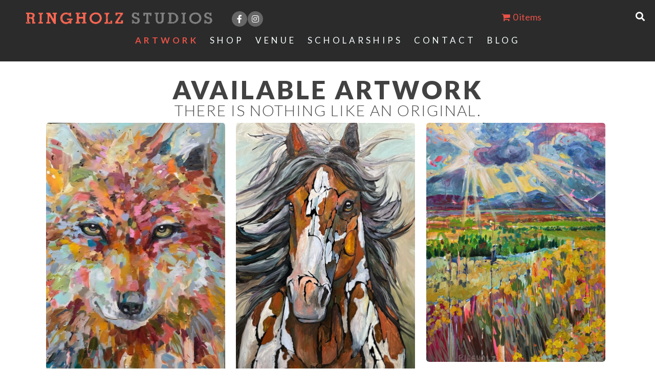

--- FILE ---
content_type: text/html; charset=UTF-8
request_url: https://amyringholz.com/artwork/
body_size: 65689
content:
<!DOCTYPE html>
<html lang="en-US">
<head> <script>
var gform;gform||(document.addEventListener("gform_main_scripts_loaded",function(){gform.scriptsLoaded=!0}),window.addEventListener("DOMContentLoaded",function(){gform.domLoaded=!0}),gform={domLoaded:!1,scriptsLoaded:!1,initializeOnLoaded:function(o){gform.domLoaded&&gform.scriptsLoaded?o():!gform.domLoaded&&gform.scriptsLoaded?window.addEventListener("DOMContentLoaded",o):document.addEventListener("gform_main_scripts_loaded",o)},hooks:{action:{},filter:{}},addAction:function(o,n,r,t){gform.addHook("action",o,n,r,t)},addFilter:function(o,n,r,t){gform.addHook("filter",o,n,r,t)},doAction:function(o){gform.doHook("action",o,arguments)},applyFilters:function(o){return gform.doHook("filter",o,arguments)},removeAction:function(o,n){gform.removeHook("action",o,n)},removeFilter:function(o,n,r){gform.removeHook("filter",o,n,r)},addHook:function(o,n,r,t,i){null==gform.hooks[o][n]&&(gform.hooks[o][n]=[]);var e=gform.hooks[o][n];null==i&&(i=n+"_"+e.length),gform.hooks[o][n].push({tag:i,callable:r,priority:t=null==t?10:t})},doHook:function(n,o,r){var t;if(r=Array.prototype.slice.call(r,1),null!=gform.hooks[n][o]&&((o=gform.hooks[n][o]).sort(function(o,n){return o.priority-n.priority}),o.forEach(function(o){"function"!=typeof(t=o.callable)&&(t=window[t]),"action"==n?t.apply(null,r):r[0]=t.apply(null,r)})),"filter"==n)return r[0]},removeHook:function(o,n,t,i){var r;null!=gform.hooks[o][n]&&(r=(r=gform.hooks[o][n]).filter(function(o,n,r){return!!(null!=i&&i!=o.tag||null!=t&&t!=o.priority)}),gform.hooks[o][n]=r)}});
</script>

<meta charset="UTF-8" />
<meta name='viewport' content='width=device-width, initial-scale=1.0' />
<meta http-equiv='X-UA-Compatible' content='IE=edge' />
<link rel="profile" href="https://gmpg.org/xfn/11" />
<meta name='robots' content='index, follow, max-image-preview:large, max-snippet:-1, max-video-preview:-1' />
	<style>img:is([sizes="auto" i], [sizes^="auto," i]) { contain-intrinsic-size: 3000px 1500px }</style>
	<script>window._wca = window._wca || [];</script>

	<!-- This site is optimized with the Yoast SEO plugin v24.7 - https://yoast.com/wordpress/plugins/seo/ -->
	<title>Details About Available Artwork - Ringholz Studios</title>
	<meta name="description" content="Explore Amy Ringholzs captivating artwork. Immerse in a world of creativity and emotion. Visit Ringholz Studios today." />
	<link rel="canonical" href="https://amyringholz.com/artwork/" />
	<meta property="og:locale" content="en_US" />
	<meta property="og:type" content="article" />
	<meta property="og:title" content="Details About Available Artwork - Ringholz Studios" />
	<meta property="og:description" content="Explore Amy Ringholzs captivating artwork. Immerse in a world of creativity and emotion. Visit Ringholz Studios today." />
	<meta property="og:url" content="https://amyringholz.com/artwork/" />
	<meta property="og:site_name" content="Ringholz Studios" />
	<meta property="article:modified_time" content="2026-01-13T19:34:45+00:00" />
	<meta property="og:image" content="https://amyringholz.com/wp-content/uploads/2025/12/Rising_36x24-scaled.jpg" />
	<meta name="twitter:card" content="summary_large_image" />
	<meta name="twitter:label1" content="Est. reading time" />
	<meta name="twitter:data1" content="47 minutes" />
	<script type="application/ld+json" class="yoast-schema-graph">{"@context":"https://schema.org","@graph":[{"@type":"WebPage","@id":"https://amyringholz.com/artwork/","url":"https://amyringholz.com/artwork/","name":"Details About Available Artwork - Ringholz Studios","isPartOf":{"@id":"https://amyringholz.com/#website"},"primaryImageOfPage":{"@id":"https://amyringholz.com/artwork/#primaryimage"},"image":{"@id":"https://amyringholz.com/artwork/#primaryimage"},"thumbnailUrl":"https://amyringholz.com/wp-content/uploads/2025/12/Rising_36x24-scaled.jpg","datePublished":"2020-01-13T13:25:38+00:00","dateModified":"2026-01-13T19:34:45+00:00","description":"Explore Amy Ringholzs captivating artwork. Immerse in a world of creativity and emotion. Visit Ringholz Studios today.","breadcrumb":{"@id":"https://amyringholz.com/artwork/#breadcrumb"},"inLanguage":"en-US","potentialAction":[{"@type":"ReadAction","target":["https://amyringholz.com/artwork/"]}]},{"@type":"ImageObject","inLanguage":"en-US","@id":"https://amyringholz.com/artwork/#primaryimage","url":"https://amyringholz.com/wp-content/uploads/2025/12/Rising_36x24-scaled.jpg","contentUrl":"https://amyringholz.com/wp-content/uploads/2025/12/Rising_36x24-scaled.jpg"},{"@type":"BreadcrumbList","@id":"https://amyringholz.com/artwork/#breadcrumb","itemListElement":[{"@type":"ListItem","position":1,"name":"Home","item":"https://amyringholz.com/"},{"@type":"ListItem","position":2,"name":"Artwork"}]},{"@type":"WebSite","@id":"https://amyringholz.com/#website","url":"https://amyringholz.com/","name":"Ringholz Studios","description":"","potentialAction":[{"@type":"SearchAction","target":{"@type":"EntryPoint","urlTemplate":"https://amyringholz.com/?s={search_term_string}"},"query-input":{"@type":"PropertyValueSpecification","valueRequired":true,"valueName":"search_term_string"}}],"inLanguage":"en-US"}]}</script>
	<!-- / Yoast SEO plugin. -->


<link rel='dns-prefetch' href='//stats.wp.com' />
<link rel='dns-prefetch' href='//js.stripe.com' />
<link rel='dns-prefetch' href='//www.googletagmanager.com' />
<link rel='dns-prefetch' href='//fonts.googleapis.com' />
<link href='https://fonts.gstatic.com' crossorigin rel='preconnect' />
<link rel="alternate" type="application/rss+xml" title="Ringholz Studios &raquo; Feed" href="https://amyringholz.com/feed/" />
<link rel="alternate" type="application/rss+xml" title="Ringholz Studios &raquo; Comments Feed" href="https://amyringholz.com/comments/feed/" />
<link rel="preload" href="https://amyringholz.com/wp-content/plugins/bb-plugin/fonts/fontawesome/5.15.4/webfonts/fa-solid-900.woff2" as="font" type="font/woff2" crossorigin="anonymous">
<link rel="preload" href="https://amyringholz.com/wp-content/plugins/bb-plugin/fonts/fontawesome/5.15.4/webfonts/fa-brands-400.woff2" as="font" type="font/woff2" crossorigin="anonymous">
<link rel="preload" href="https://amyringholz.com/wp-content/plugins/bb-plugin/fonts/fontawesome/5.15.4/webfonts/fa-regular-400.woff2" as="font" type="font/woff2" crossorigin="anonymous">
<script>
window._wpemojiSettings = {"baseUrl":"https:\/\/s.w.org\/images\/core\/emoji\/16.0.1\/72x72\/","ext":".png","svgUrl":"https:\/\/s.w.org\/images\/core\/emoji\/16.0.1\/svg\/","svgExt":".svg","source":{"concatemoji":"https:\/\/amyringholz.com\/wp-includes\/js\/wp-emoji-release.min.js?ver=6.8.3"}};
/*! This file is auto-generated */
!function(s,n){var o,i,e;function c(e){try{var t={supportTests:e,timestamp:(new Date).valueOf()};sessionStorage.setItem(o,JSON.stringify(t))}catch(e){}}function p(e,t,n){e.clearRect(0,0,e.canvas.width,e.canvas.height),e.fillText(t,0,0);var t=new Uint32Array(e.getImageData(0,0,e.canvas.width,e.canvas.height).data),a=(e.clearRect(0,0,e.canvas.width,e.canvas.height),e.fillText(n,0,0),new Uint32Array(e.getImageData(0,0,e.canvas.width,e.canvas.height).data));return t.every(function(e,t){return e===a[t]})}function u(e,t){e.clearRect(0,0,e.canvas.width,e.canvas.height),e.fillText(t,0,0);for(var n=e.getImageData(16,16,1,1),a=0;a<n.data.length;a++)if(0!==n.data[a])return!1;return!0}function f(e,t,n,a){switch(t){case"flag":return n(e,"\ud83c\udff3\ufe0f\u200d\u26a7\ufe0f","\ud83c\udff3\ufe0f\u200b\u26a7\ufe0f")?!1:!n(e,"\ud83c\udde8\ud83c\uddf6","\ud83c\udde8\u200b\ud83c\uddf6")&&!n(e,"\ud83c\udff4\udb40\udc67\udb40\udc62\udb40\udc65\udb40\udc6e\udb40\udc67\udb40\udc7f","\ud83c\udff4\u200b\udb40\udc67\u200b\udb40\udc62\u200b\udb40\udc65\u200b\udb40\udc6e\u200b\udb40\udc67\u200b\udb40\udc7f");case"emoji":return!a(e,"\ud83e\udedf")}return!1}function g(e,t,n,a){var r="undefined"!=typeof WorkerGlobalScope&&self instanceof WorkerGlobalScope?new OffscreenCanvas(300,150):s.createElement("canvas"),o=r.getContext("2d",{willReadFrequently:!0}),i=(o.textBaseline="top",o.font="600 32px Arial",{});return e.forEach(function(e){i[e]=t(o,e,n,a)}),i}function t(e){var t=s.createElement("script");t.src=e,t.defer=!0,s.head.appendChild(t)}"undefined"!=typeof Promise&&(o="wpEmojiSettingsSupports",i=["flag","emoji"],n.supports={everything:!0,everythingExceptFlag:!0},e=new Promise(function(e){s.addEventListener("DOMContentLoaded",e,{once:!0})}),new Promise(function(t){var n=function(){try{var e=JSON.parse(sessionStorage.getItem(o));if("object"==typeof e&&"number"==typeof e.timestamp&&(new Date).valueOf()<e.timestamp+604800&&"object"==typeof e.supportTests)return e.supportTests}catch(e){}return null}();if(!n){if("undefined"!=typeof Worker&&"undefined"!=typeof OffscreenCanvas&&"undefined"!=typeof URL&&URL.createObjectURL&&"undefined"!=typeof Blob)try{var e="postMessage("+g.toString()+"("+[JSON.stringify(i),f.toString(),p.toString(),u.toString()].join(",")+"));",a=new Blob([e],{type:"text/javascript"}),r=new Worker(URL.createObjectURL(a),{name:"wpTestEmojiSupports"});return void(r.onmessage=function(e){c(n=e.data),r.terminate(),t(n)})}catch(e){}c(n=g(i,f,p,u))}t(n)}).then(function(e){for(var t in e)n.supports[t]=e[t],n.supports.everything=n.supports.everything&&n.supports[t],"flag"!==t&&(n.supports.everythingExceptFlag=n.supports.everythingExceptFlag&&n.supports[t]);n.supports.everythingExceptFlag=n.supports.everythingExceptFlag&&!n.supports.flag,n.DOMReady=!1,n.readyCallback=function(){n.DOMReady=!0}}).then(function(){return e}).then(function(){var e;n.supports.everything||(n.readyCallback(),(e=n.source||{}).concatemoji?t(e.concatemoji):e.wpemoji&&e.twemoji&&(t(e.twemoji),t(e.wpemoji)))}))}((window,document),window._wpemojiSettings);
</script>
<link rel='stylesheet' id='stripe-main-styles-css' href='https://amyringholz.com/wp-content/mu-plugins/vendor/godaddy/mwc-core/assets/css/stripe-settings.css' media='all' />
<link rel='stylesheet' id='sbi_styles-css' href='https://amyringholz.com/wp-content/plugins/instagram-feed/css/sbi-styles.min.css?ver=6.3.1' media='all' />
<style id='wp-emoji-styles-inline-css'>

	img.wp-smiley, img.emoji {
		display: inline !important;
		border: none !important;
		box-shadow: none !important;
		height: 1em !important;
		width: 1em !important;
		margin: 0 0.07em !important;
		vertical-align: -0.1em !important;
		background: none !important;
		padding: 0 !important;
	}
</style>
<link rel='stylesheet' id='wp-block-library-css' href='https://amyringholz.com/wp-includes/css/dist/block-library/style.min.css?ver=6.8.3' media='all' />
<style id='wp-block-library-inline-css'>
.has-text-align-justify{text-align:justify;}
</style>
<style id='wp-block-library-theme-inline-css'>
.wp-block-audio :where(figcaption){color:#555;font-size:13px;text-align:center}.is-dark-theme .wp-block-audio :where(figcaption){color:#ffffffa6}.wp-block-audio{margin:0 0 1em}.wp-block-code{border:1px solid #ccc;border-radius:4px;font-family:Menlo,Consolas,monaco,monospace;padding:.8em 1em}.wp-block-embed :where(figcaption){color:#555;font-size:13px;text-align:center}.is-dark-theme .wp-block-embed :where(figcaption){color:#ffffffa6}.wp-block-embed{margin:0 0 1em}.blocks-gallery-caption{color:#555;font-size:13px;text-align:center}.is-dark-theme .blocks-gallery-caption{color:#ffffffa6}:root :where(.wp-block-image figcaption){color:#555;font-size:13px;text-align:center}.is-dark-theme :root :where(.wp-block-image figcaption){color:#ffffffa6}.wp-block-image{margin:0 0 1em}.wp-block-pullquote{border-bottom:4px solid;border-top:4px solid;color:currentColor;margin-bottom:1.75em}.wp-block-pullquote cite,.wp-block-pullquote footer,.wp-block-pullquote__citation{color:currentColor;font-size:.8125em;font-style:normal;text-transform:uppercase}.wp-block-quote{border-left:.25em solid;margin:0 0 1.75em;padding-left:1em}.wp-block-quote cite,.wp-block-quote footer{color:currentColor;font-size:.8125em;font-style:normal;position:relative}.wp-block-quote:where(.has-text-align-right){border-left:none;border-right:.25em solid;padding-left:0;padding-right:1em}.wp-block-quote:where(.has-text-align-center){border:none;padding-left:0}.wp-block-quote.is-large,.wp-block-quote.is-style-large,.wp-block-quote:where(.is-style-plain){border:none}.wp-block-search .wp-block-search__label{font-weight:700}.wp-block-search__button{border:1px solid #ccc;padding:.375em .625em}:where(.wp-block-group.has-background){padding:1.25em 2.375em}.wp-block-separator.has-css-opacity{opacity:.4}.wp-block-separator{border:none;border-bottom:2px solid;margin-left:auto;margin-right:auto}.wp-block-separator.has-alpha-channel-opacity{opacity:1}.wp-block-separator:not(.is-style-wide):not(.is-style-dots){width:100px}.wp-block-separator.has-background:not(.is-style-dots){border-bottom:none;height:1px}.wp-block-separator.has-background:not(.is-style-wide):not(.is-style-dots){height:2px}.wp-block-table{margin:0 0 1em}.wp-block-table td,.wp-block-table th{word-break:normal}.wp-block-table :where(figcaption){color:#555;font-size:13px;text-align:center}.is-dark-theme .wp-block-table :where(figcaption){color:#ffffffa6}.wp-block-video :where(figcaption){color:#555;font-size:13px;text-align:center}.is-dark-theme .wp-block-video :where(figcaption){color:#ffffffa6}.wp-block-video{margin:0 0 1em}:root :where(.wp-block-template-part.has-background){margin-bottom:0;margin-top:0;padding:1.25em 2.375em}
</style>
<style id='classic-theme-styles-inline-css'>
/*! This file is auto-generated */
.wp-block-button__link{color:#fff;background-color:#32373c;border-radius:9999px;box-shadow:none;text-decoration:none;padding:calc(.667em + 2px) calc(1.333em + 2px);font-size:1.125em}.wp-block-file__button{background:#32373c;color:#fff;text-decoration:none}
</style>
<link rel='stylesheet' id='mediaelement-css' href='https://amyringholz.com/wp-includes/js/mediaelement/mediaelementplayer-legacy.min.css?ver=4.2.17' media='all' />
<link rel='stylesheet' id='wp-mediaelement-css' href='https://amyringholz.com/wp-includes/js/mediaelement/wp-mediaelement.min.css?ver=6.8.3' media='all' />
<style id='jetpack-sharing-buttons-style-inline-css'>
.jetpack-sharing-buttons__services-list{display:flex;flex-direction:row;flex-wrap:wrap;gap:0;list-style-type:none;margin:5px;padding:0}.jetpack-sharing-buttons__services-list.has-small-icon-size{font-size:12px}.jetpack-sharing-buttons__services-list.has-normal-icon-size{font-size:16px}.jetpack-sharing-buttons__services-list.has-large-icon-size{font-size:24px}.jetpack-sharing-buttons__services-list.has-huge-icon-size{font-size:36px}@media print{.jetpack-sharing-buttons__services-list{display:none!important}}.editor-styles-wrapper .wp-block-jetpack-sharing-buttons{gap:0;padding-inline-start:0}ul.jetpack-sharing-buttons__services-list.has-background{padding:1.25em 2.375em}
</style>
<style id='global-styles-inline-css'>
:root{--wp--preset--aspect-ratio--square: 1;--wp--preset--aspect-ratio--4-3: 4/3;--wp--preset--aspect-ratio--3-4: 3/4;--wp--preset--aspect-ratio--3-2: 3/2;--wp--preset--aspect-ratio--2-3: 2/3;--wp--preset--aspect-ratio--16-9: 16/9;--wp--preset--aspect-ratio--9-16: 9/16;--wp--preset--color--black: #000000;--wp--preset--color--cyan-bluish-gray: #abb8c3;--wp--preset--color--white: #ffffff;--wp--preset--color--pale-pink: #f78da7;--wp--preset--color--vivid-red: #cf2e2e;--wp--preset--color--luminous-vivid-orange: #ff6900;--wp--preset--color--luminous-vivid-amber: #fcb900;--wp--preset--color--light-green-cyan: #7bdcb5;--wp--preset--color--vivid-green-cyan: #00d084;--wp--preset--color--pale-cyan-blue: #8ed1fc;--wp--preset--color--vivid-cyan-blue: #0693e3;--wp--preset--color--vivid-purple: #9b51e0;--wp--preset--color--fl-heading-text: #000000;--wp--preset--color--fl-body-bg: #ffffff;--wp--preset--color--fl-body-text: #606060;--wp--preset--color--fl-accent: #e95247;--wp--preset--color--fl-accent-hover: #666666;--wp--preset--color--fl-topbar-bg: #ffffff;--wp--preset--color--fl-topbar-text: #000000;--wp--preset--color--fl-topbar-link: #428bca;--wp--preset--color--fl-topbar-hover: #428bca;--wp--preset--color--fl-header-bg: #ffffff;--wp--preset--color--fl-header-text: #000000;--wp--preset--color--fl-header-link: #428bca;--wp--preset--color--fl-header-hover: #428bca;--wp--preset--color--fl-nav-bg: #ffffff;--wp--preset--color--fl-nav-link: #428bca;--wp--preset--color--fl-nav-hover: #428bca;--wp--preset--color--fl-content-bg: #ffffff;--wp--preset--color--fl-footer-widgets-bg: #ffffff;--wp--preset--color--fl-footer-widgets-text: #000000;--wp--preset--color--fl-footer-widgets-link: #428bca;--wp--preset--color--fl-footer-widgets-hover: #428bca;--wp--preset--color--fl-footer-bg: #ffffff;--wp--preset--color--fl-footer-text: #000000;--wp--preset--color--fl-footer-link: #428bca;--wp--preset--color--fl-footer-hover: #428bca;--wp--preset--gradient--vivid-cyan-blue-to-vivid-purple: linear-gradient(135deg,rgba(6,147,227,1) 0%,rgb(155,81,224) 100%);--wp--preset--gradient--light-green-cyan-to-vivid-green-cyan: linear-gradient(135deg,rgb(122,220,180) 0%,rgb(0,208,130) 100%);--wp--preset--gradient--luminous-vivid-amber-to-luminous-vivid-orange: linear-gradient(135deg,rgba(252,185,0,1) 0%,rgba(255,105,0,1) 100%);--wp--preset--gradient--luminous-vivid-orange-to-vivid-red: linear-gradient(135deg,rgba(255,105,0,1) 0%,rgb(207,46,46) 100%);--wp--preset--gradient--very-light-gray-to-cyan-bluish-gray: linear-gradient(135deg,rgb(238,238,238) 0%,rgb(169,184,195) 100%);--wp--preset--gradient--cool-to-warm-spectrum: linear-gradient(135deg,rgb(74,234,220) 0%,rgb(151,120,209) 20%,rgb(207,42,186) 40%,rgb(238,44,130) 60%,rgb(251,105,98) 80%,rgb(254,248,76) 100%);--wp--preset--gradient--blush-light-purple: linear-gradient(135deg,rgb(255,206,236) 0%,rgb(152,150,240) 100%);--wp--preset--gradient--blush-bordeaux: linear-gradient(135deg,rgb(254,205,165) 0%,rgb(254,45,45) 50%,rgb(107,0,62) 100%);--wp--preset--gradient--luminous-dusk: linear-gradient(135deg,rgb(255,203,112) 0%,rgb(199,81,192) 50%,rgb(65,88,208) 100%);--wp--preset--gradient--pale-ocean: linear-gradient(135deg,rgb(255,245,203) 0%,rgb(182,227,212) 50%,rgb(51,167,181) 100%);--wp--preset--gradient--electric-grass: linear-gradient(135deg,rgb(202,248,128) 0%,rgb(113,206,126) 100%);--wp--preset--gradient--midnight: linear-gradient(135deg,rgb(2,3,129) 0%,rgb(40,116,252) 100%);--wp--preset--font-size--small: 13px;--wp--preset--font-size--medium: 20px;--wp--preset--font-size--large: 36px;--wp--preset--font-size--x-large: 42px;--wp--preset--font-family--inter: "Inter", sans-serif;--wp--preset--font-family--cardo: Cardo;--wp--preset--spacing--20: 0.44rem;--wp--preset--spacing--30: 0.67rem;--wp--preset--spacing--40: 1rem;--wp--preset--spacing--50: 1.5rem;--wp--preset--spacing--60: 2.25rem;--wp--preset--spacing--70: 3.38rem;--wp--preset--spacing--80: 5.06rem;--wp--preset--shadow--natural: 6px 6px 9px rgba(0, 0, 0, 0.2);--wp--preset--shadow--deep: 12px 12px 50px rgba(0, 0, 0, 0.4);--wp--preset--shadow--sharp: 6px 6px 0px rgba(0, 0, 0, 0.2);--wp--preset--shadow--outlined: 6px 6px 0px -3px rgba(255, 255, 255, 1), 6px 6px rgba(0, 0, 0, 1);--wp--preset--shadow--crisp: 6px 6px 0px rgba(0, 0, 0, 1);}:where(.is-layout-flex){gap: 0.5em;}:where(.is-layout-grid){gap: 0.5em;}body .is-layout-flex{display: flex;}.is-layout-flex{flex-wrap: wrap;align-items: center;}.is-layout-flex > :is(*, div){margin: 0;}body .is-layout-grid{display: grid;}.is-layout-grid > :is(*, div){margin: 0;}:where(.wp-block-columns.is-layout-flex){gap: 2em;}:where(.wp-block-columns.is-layout-grid){gap: 2em;}:where(.wp-block-post-template.is-layout-flex){gap: 1.25em;}:where(.wp-block-post-template.is-layout-grid){gap: 1.25em;}.has-black-color{color: var(--wp--preset--color--black) !important;}.has-cyan-bluish-gray-color{color: var(--wp--preset--color--cyan-bluish-gray) !important;}.has-white-color{color: var(--wp--preset--color--white) !important;}.has-pale-pink-color{color: var(--wp--preset--color--pale-pink) !important;}.has-vivid-red-color{color: var(--wp--preset--color--vivid-red) !important;}.has-luminous-vivid-orange-color{color: var(--wp--preset--color--luminous-vivid-orange) !important;}.has-luminous-vivid-amber-color{color: var(--wp--preset--color--luminous-vivid-amber) !important;}.has-light-green-cyan-color{color: var(--wp--preset--color--light-green-cyan) !important;}.has-vivid-green-cyan-color{color: var(--wp--preset--color--vivid-green-cyan) !important;}.has-pale-cyan-blue-color{color: var(--wp--preset--color--pale-cyan-blue) !important;}.has-vivid-cyan-blue-color{color: var(--wp--preset--color--vivid-cyan-blue) !important;}.has-vivid-purple-color{color: var(--wp--preset--color--vivid-purple) !important;}.has-black-background-color{background-color: var(--wp--preset--color--black) !important;}.has-cyan-bluish-gray-background-color{background-color: var(--wp--preset--color--cyan-bluish-gray) !important;}.has-white-background-color{background-color: var(--wp--preset--color--white) !important;}.has-pale-pink-background-color{background-color: var(--wp--preset--color--pale-pink) !important;}.has-vivid-red-background-color{background-color: var(--wp--preset--color--vivid-red) !important;}.has-luminous-vivid-orange-background-color{background-color: var(--wp--preset--color--luminous-vivid-orange) !important;}.has-luminous-vivid-amber-background-color{background-color: var(--wp--preset--color--luminous-vivid-amber) !important;}.has-light-green-cyan-background-color{background-color: var(--wp--preset--color--light-green-cyan) !important;}.has-vivid-green-cyan-background-color{background-color: var(--wp--preset--color--vivid-green-cyan) !important;}.has-pale-cyan-blue-background-color{background-color: var(--wp--preset--color--pale-cyan-blue) !important;}.has-vivid-cyan-blue-background-color{background-color: var(--wp--preset--color--vivid-cyan-blue) !important;}.has-vivid-purple-background-color{background-color: var(--wp--preset--color--vivid-purple) !important;}.has-black-border-color{border-color: var(--wp--preset--color--black) !important;}.has-cyan-bluish-gray-border-color{border-color: var(--wp--preset--color--cyan-bluish-gray) !important;}.has-white-border-color{border-color: var(--wp--preset--color--white) !important;}.has-pale-pink-border-color{border-color: var(--wp--preset--color--pale-pink) !important;}.has-vivid-red-border-color{border-color: var(--wp--preset--color--vivid-red) !important;}.has-luminous-vivid-orange-border-color{border-color: var(--wp--preset--color--luminous-vivid-orange) !important;}.has-luminous-vivid-amber-border-color{border-color: var(--wp--preset--color--luminous-vivid-amber) !important;}.has-light-green-cyan-border-color{border-color: var(--wp--preset--color--light-green-cyan) !important;}.has-vivid-green-cyan-border-color{border-color: var(--wp--preset--color--vivid-green-cyan) !important;}.has-pale-cyan-blue-border-color{border-color: var(--wp--preset--color--pale-cyan-blue) !important;}.has-vivid-cyan-blue-border-color{border-color: var(--wp--preset--color--vivid-cyan-blue) !important;}.has-vivid-purple-border-color{border-color: var(--wp--preset--color--vivid-purple) !important;}.has-vivid-cyan-blue-to-vivid-purple-gradient-background{background: var(--wp--preset--gradient--vivid-cyan-blue-to-vivid-purple) !important;}.has-light-green-cyan-to-vivid-green-cyan-gradient-background{background: var(--wp--preset--gradient--light-green-cyan-to-vivid-green-cyan) !important;}.has-luminous-vivid-amber-to-luminous-vivid-orange-gradient-background{background: var(--wp--preset--gradient--luminous-vivid-amber-to-luminous-vivid-orange) !important;}.has-luminous-vivid-orange-to-vivid-red-gradient-background{background: var(--wp--preset--gradient--luminous-vivid-orange-to-vivid-red) !important;}.has-very-light-gray-to-cyan-bluish-gray-gradient-background{background: var(--wp--preset--gradient--very-light-gray-to-cyan-bluish-gray) !important;}.has-cool-to-warm-spectrum-gradient-background{background: var(--wp--preset--gradient--cool-to-warm-spectrum) !important;}.has-blush-light-purple-gradient-background{background: var(--wp--preset--gradient--blush-light-purple) !important;}.has-blush-bordeaux-gradient-background{background: var(--wp--preset--gradient--blush-bordeaux) !important;}.has-luminous-dusk-gradient-background{background: var(--wp--preset--gradient--luminous-dusk) !important;}.has-pale-ocean-gradient-background{background: var(--wp--preset--gradient--pale-ocean) !important;}.has-electric-grass-gradient-background{background: var(--wp--preset--gradient--electric-grass) !important;}.has-midnight-gradient-background{background: var(--wp--preset--gradient--midnight) !important;}.has-small-font-size{font-size: var(--wp--preset--font-size--small) !important;}.has-medium-font-size{font-size: var(--wp--preset--font-size--medium) !important;}.has-large-font-size{font-size: var(--wp--preset--font-size--large) !important;}.has-x-large-font-size{font-size: var(--wp--preset--font-size--x-large) !important;}
:where(.wp-block-post-template.is-layout-flex){gap: 1.25em;}:where(.wp-block-post-template.is-layout-grid){gap: 1.25em;}
:where(.wp-block-columns.is-layout-flex){gap: 2em;}:where(.wp-block-columns.is-layout-grid){gap: 2em;}
:root :where(.wp-block-pullquote){font-size: 1.5em;line-height: 1.6;}
</style>
<link rel='stylesheet' id='pp-jquery-fancybox-css' href='https://amyringholz.com/wp-content/plugins/bbpowerpack/assets/css/jquery.fancybox.min.css?ver=3.5.4' media='all' />
<link rel='stylesheet' id='jquery-bxslider-css' href='https://amyringholz.com/wp-content/plugins/bb-plugin/css/jquery.bxslider.css?ver=2.8.1.2' media='all' />
<link rel='stylesheet' id='font-awesome-5-css' href='https://amyringholz.com/wp-content/plugins/bb-plugin/fonts/fontawesome/5.15.4/css/all.min.css?ver=2.8.1.2' media='all' />
<link rel='stylesheet' id='fl-builder-layout-11-css' href='https://amyringholz.com/wp-content/uploads/bb-plugin/cache/11-layout.css?ver=78d564cd3b489813aa2d521565dbf1a5' media='all' />
<link rel='stylesheet' id='woocommerce-layout-css' href='https://amyringholz.com/wp-content/plugins/woocommerce/assets/css/woocommerce-layout.css?ver=9.7.2' media='all' />
<style id='woocommerce-layout-inline-css'>

	.infinite-scroll .woocommerce-pagination {
		display: none;
	}
</style>
<link rel='stylesheet' id='woocommerce-smallscreen-css' href='https://amyringholz.com/wp-content/plugins/woocommerce/assets/css/woocommerce-smallscreen.css?ver=9.7.2' media='only screen and (max-width: 767px)' />
<link rel='stylesheet' id='woocommerce-general-css' href='https://amyringholz.com/wp-content/plugins/woocommerce/assets/css/woocommerce.css?ver=9.7.2' media='all' />
<style id='woocommerce-inline-inline-css'>
.woocommerce form .form-row .required { visibility: visible; }
</style>
<link rel='stylesheet' id='wp-components-css' href='https://amyringholz.com/wp-includes/css/dist/components/style.min.css?ver=6.8.3' media='all' />
<link rel='stylesheet' id='godaddy-styles-css' href='https://amyringholz.com/wp-content/mu-plugins/vendor/wpex/godaddy-launch/includes/Dependencies/GoDaddy/Styles/build/latest.css?ver=2.0.2' media='all' />
<link rel='stylesheet' id='font-awesome-css' href='https://amyringholz.com/wp-content/plugins/bb-plugin/fonts/fontawesome/5.15.4/css/v4-shims.min.css?ver=2.8.1.2' media='all' />
<link rel='stylesheet' id='ultimate-icons-css' href='https://amyringholz.com/wp-content/uploads/bb-plugin/icons/ultimate-icons/style.css?ver=2.8.1.2' media='all' />
<link rel='stylesheet' id='uabb-animate-css' href='https://amyringholz.com/wp-content/plugins/bb-ultimate-addon/modules/info-list/css/animate.css' media='all' />
<link rel='stylesheet' id='dashicons-css' href='https://amyringholz.com/wp-includes/css/dashicons.min.css?ver=6.8.3' media='all' />
<link rel='stylesheet' id='fl-builder-layout-bundle-c88107103725045a0b092ce352e6ad8e-css' href='https://amyringholz.com/wp-content/uploads/bb-plugin/cache/c88107103725045a0b092ce352e6ad8e-layout-bundle.css?ver=2.8.1.2-1.4.10' media='all' />
<link rel='stylesheet' id='wc-gateway-ppec-frontend-css' href='https://amyringholz.com/wp-content/plugins/woocommerce-gateway-paypal-express-checkout/assets/css/wc-gateway-ppec-frontend.css?ver=2.1.3' media='all' />
<link rel='stylesheet' id='swatches-and-photos-css' href='https://amyringholz.com/wp-content/plugins/woocommerce-variation-swatches-and-photos/assets/css/swatches-and-photos.css?ver=3.0.6' media='all' />
<link rel='stylesheet' id='brands-styles-css' href='https://amyringholz.com/wp-content/plugins/woocommerce/assets/css/brands.css?ver=9.7.2' media='all' />
<link rel='stylesheet' id='dgwt-wcas-style-css' href='https://amyringholz.com/wp-content/plugins/ajax-search-for-woocommerce/assets/css/style.min.css?ver=1.28.0' media='all' />
<link rel='preload' as='font' type='font/woff2' crossorigin='anonymous' id='tinvwl-webfont-font-css' href='https://amyringholz.com/wp-content/plugins/ti-woocommerce-wishlist/assets/fonts/tinvwl-webfont.woff2?ver=xu2uyi' media='all' />
<link rel='stylesheet' id='tinvwl-webfont-css' href='https://amyringholz.com/wp-content/plugins/ti-woocommerce-wishlist/assets/css/webfont.min.css?ver=2.8.2' media='all' />
<link rel='stylesheet' id='tinvwl-css' href='https://amyringholz.com/wp-content/plugins/ti-woocommerce-wishlist/assets/css/public.min.css?ver=2.8.2' media='all' />
<link rel='stylesheet' id='wpmenucart-icons-css' href='https://amyringholz.com/wp-content/plugins/wp-menu-cart-pro/assets/css/wpmenucart-icons-pro.min.css?ver=4.0.1' media='all' />
<style id='wpmenucart-icons-inline-css'>
@font-face {
    font-family:'WPMenuCart';
    src: url('https://amyringholz.com/wp-content/plugins/wp-menu-cart-pro/assets/fonts/WPMenuCart.eot');
    src: url('https://amyringholz.com/wp-content/plugins/wp-menu-cart-pro/assets/fonts/WPMenuCart.eot?#iefix') format('embedded-opentype'),
         url('https://amyringholz.com/wp-content/plugins/wp-menu-cart-pro/assets/fonts/WPMenuCart.woff2') format('woff2'),
         url('https://amyringholz.com/wp-content/plugins/wp-menu-cart-pro/assets/fonts/WPMenuCart.woff') format('woff'),
         url('https://amyringholz.com/wp-content/plugins/wp-menu-cart-pro/assets/fonts/WPMenuCart.ttf') format('truetype'),
         url('https://amyringholz.com/wp-content/plugins/wp-menu-cart-pro/assets/fonts/WPMenuCart.svg#WPMenuCart') format('svg');
    font-weight:normal;
	font-style:normal;
	font-display:swap;
}
</style>
<link rel='stylesheet' id='wpmenucart-css' href='https://amyringholz.com/wp-content/plugins/wp-menu-cart-pro/assets/css/wpmenucart-main.min.css?ver=4.0.1' media='all' />
<link rel='stylesheet' id='shopwp-styles-frontend-all-css' href='https://amyringholz.com/wp-content/plugins/wpshopify/dist/public.min.css?ver=1712080052' media='all' />
<link rel='stylesheet' id='mwc-payments-payment-form-css' href='https://amyringholz.com/wp-content/mu-plugins/vendor/godaddy/mwc-core/assets/css/payment-form.css' media='all' />
<link rel='stylesheet' id='wp-my-instagram-css' href='https://amyringholz.com/wp-content/plugins/wp-my-instagram/css/style.css?ver=1.0' media='all' />
<link rel='stylesheet' id='jquery-magnificpopup-css' href='https://amyringholz.com/wp-content/plugins/bb-plugin/css/jquery.magnificpopup.min.css?ver=2.8.1.2' media='all' />
<link rel='stylesheet' id='base-css' href='https://amyringholz.com/wp-content/themes/bb-theme/css/base.min.css?ver=1.7.15.3' media='all' />
<link rel='stylesheet' id='fl-automator-skin-css' href='https://amyringholz.com/wp-content/uploads/bb-theme/skin-69138ad0987e3.css?ver=1.7.15.3' media='all' />
<link rel='stylesheet' id='pp-animate-css' href='https://amyringholz.com/wp-content/plugins/bbpowerpack/assets/css/animate.min.css?ver=3.5.1' media='all' />
<link rel='stylesheet' id='fl-builder-google-fonts-dd2f43c0d07ac7232c482cca25f980fa-css' href='//fonts.googleapis.com/css?family=Lato%3A400%2C300%2C700%2C100%2C900&#038;ver=6.8.3' media='all' />
<script src="https://amyringholz.com/wp-includes/js/jquery/jquery.min.js?ver=3.7.1" id="jquery-core-js"></script>
<script src="https://amyringholz.com/wp-includes/js/jquery/jquery-migrate.min.js?ver=3.4.1" id="jquery-migrate-js"></script>
<script src="https://amyringholz.com/wp-content/plugins/sticky-menu-or-anything-on-scroll/assets/js/jq-sticky-anything.min.js?ver=2.1.1" id="stickyAnythingLib-js"></script>
<script src="https://amyringholz.com/wp-content/plugins/woocommerce/assets/js/jquery-blockui/jquery.blockUI.min.js?ver=2.7.0-wc.9.7.2" id="jquery-blockui-js" data-wp-strategy="defer"></script>
<script id="wc-add-to-cart-js-extra">
var wc_add_to_cart_params = {"ajax_url":"\/wp-admin\/admin-ajax.php","wc_ajax_url":"\/?wc-ajax=%%endpoint%%","i18n_view_cart":"View cart","cart_url":"https:\/\/amyringholz.com\/cart\/","is_cart":"","cart_redirect_after_add":"no"};
</script>
<script src="https://amyringholz.com/wp-content/plugins/woocommerce/assets/js/frontend/add-to-cart.min.js?ver=9.7.2" id="wc-add-to-cart-js" defer data-wp-strategy="defer"></script>
<script src="https://amyringholz.com/wp-content/plugins/woocommerce/assets/js/js-cookie/js.cookie.min.js?ver=2.1.4-wc.9.7.2" id="js-cookie-js" data-wp-strategy="defer"></script>
<script id="woocommerce-js-extra">
var woocommerce_params = {"ajax_url":"\/wp-admin\/admin-ajax.php","wc_ajax_url":"\/?wc-ajax=%%endpoint%%","i18n_password_show":"Show password","i18n_password_hide":"Hide password"};
</script>
<script src="https://amyringholz.com/wp-content/plugins/woocommerce/assets/js/frontend/woocommerce.min.js?ver=9.7.2" id="woocommerce-js" defer data-wp-strategy="defer"></script>
<script src="https://stats.wp.com/s-202603.js" id="woocommerce-analytics-js" defer data-wp-strategy="defer"></script>
<script src="https://js.stripe.com/v3/" id="stripe-payment-js"></script>
<script src="https://amyringholz.com/wp-content/mu-plugins/vendor/godaddy/mwc-core/assets/js/payments/frontend/stripe.js" id="mwc-payments-stripe-payment-form-js"></script>

<!-- Google tag (gtag.js) snippet added by Site Kit -->
<!-- Google Analytics snippet added by Site Kit -->
<script src="https://www.googletagmanager.com/gtag/js?id=GT-NC8XVZJ" id="google_gtagjs-js" async></script>
<script id="google_gtagjs-js-after">
window.dataLayer = window.dataLayer || [];function gtag(){dataLayer.push(arguments);}
gtag("set","linker",{"domains":["amyringholz.com"]});
gtag("js", new Date());
gtag("set", "developer_id.dZTNiMT", true);
gtag("config", "GT-NC8XVZJ");
</script>
<script src="https://amyringholz.com/wp-content/plugins/wp-smush-pro/app/assets/js/smush-lazy-load.min.js?ver=3.16.4" id="smush-lazy-load-js"></script>
<link rel="https://api.w.org/" href="https://amyringholz.com/wp-json/" /><link rel="alternate" title="JSON" type="application/json" href="https://amyringholz.com/wp-json/wp/v2/pages/11" /><link rel="EditURI" type="application/rsd+xml" title="RSD" href="https://amyringholz.com/xmlrpc.php?rsd" />
<link rel='shortlink' href='https://amyringholz.com/?p=11' />
<link rel="alternate" title="oEmbed (JSON)" type="application/json+oembed" href="https://amyringholz.com/wp-json/oembed/1.0/embed?url=https%3A%2F%2Famyringholz.com%2Fartwork%2F" />
<link rel="alternate" title="oEmbed (XML)" type="text/xml+oembed" href="https://amyringholz.com/wp-json/oembed/1.0/embed?url=https%3A%2F%2Famyringholz.com%2Fartwork%2F&#038;format=xml" />
		<script>
			var bb_powerpack = {
				search_term: '',
				version: '2.36.2',
				getAjaxUrl: function() { return atob( 'aHR0cHM6Ly9hbXlyaW5naG9sei5jb20vd3AtYWRtaW4vYWRtaW4tYWpheC5waHA=' ); },
				callback: function() {}
			};
		</script>
		<meta name="generator" content="Site Kit by Google 1.170.0" /><!-- HFCM by 99 Robots - Snippet # 1: Google Global Site Tag -->
<!-- Google tag (gtag.js) -->
<script async src="https://www.googletagmanager.com/gtag/js?id=AW-11208964223"></script>
<script>
  window.dataLayer = window.dataLayer || [];
  function gtag(){dataLayer.push(arguments);}
  gtag('js', new Date());

  gtag('config', 'AW-11208964223');
</script>

<!-- /end HFCM by 99 Robots -->
<!-- HFCM by 99 Robots - Snippet # 2: Google Conversion Site Tag - First Ad Set 06/23/2023 -->
<!-- Event snippet for Website traffic conversion page -->
<script>
  gtag('event', 'conversion', {'send_to': 'AW-11208964223/GzOvCObeibAYEP_w7OAp'});
</script>

<!-- /end HFCM by 99 Robots -->
<meta name="google-site-verification" content="C6uTHQQszmyQxlnEsSbouR_DUt7Duk0WU6GDu2s-eKg" />
	<style>img#wpstats{display:none}</style>
				<script>
			document.documentElement.className = document.documentElement.className.replace('no-js', 'js');
		</script>
				<style>
			.dgwt-wcas-ico-magnifier,.dgwt-wcas-ico-magnifier-handler{max-width:20px}.dgwt-wcas-search-wrapp{max-width:600px}		</style>
			<noscript><style>.woocommerce-product-gallery{ opacity: 1 !important; }</style></noscript>
	<style>.recentcomments a{display:inline !important;padding:0 !important;margin:0 !important;}</style><style class='wp-fonts-local'>
@font-face{font-family:Inter;font-style:normal;font-weight:300 900;font-display:fallback;src:url('https://amyringholz.com/wp-content/plugins/woocommerce/assets/fonts/Inter-VariableFont_slnt,wght.woff2') format('woff2');font-stretch:normal;}
@font-face{font-family:Cardo;font-style:normal;font-weight:400;font-display:fallback;src:url('https://amyringholz.com/wp-content/plugins/woocommerce/assets/fonts/cardo_normal_400.woff2') format('woff2');}
</style>
<link rel="icon" href="https://amyringholz.com/wp-content/uploads/2020/01/Favicon.png" sizes="32x32" />
<link rel="icon" href="https://amyringholz.com/wp-content/uploads/2020/01/Favicon.png" sizes="192x192" />
<link rel="apple-touch-icon" href="https://amyringholz.com/wp-content/uploads/2020/01/Favicon.png" />
<meta name="msapplication-TileImage" content="https://amyringholz.com/wp-content/uploads/2020/01/Favicon.png" />
		<style id="wp-custom-css">
			@import url('https://fonts.googleapis.com/css?family=Pacifico&display=swap');

/*-------------------------------

                                                TEXT

--------------------------------*/
.site-branding .site-title a {


}
@media(max-width:1920px) and (min-width:768px){
/* .fancybox-image, .fancybox-spaceball{
 width:100%;
	height:500px;
} */
}


.fancybox-slide--image {
    background: #fff;
}
body p, .entry-content p, .entry-content ul li, 

.entry-content ul,  .entry-content a, .pp-sub-heading p {

}
.image-hg
.fl-post-grid-image img {
    height: 300px!important;
    width: auto!important;
}
h1 {

}

h2 { }

h3, h4, h5, h6 {

}
a.button, span.fl-button-text, span.uabb-button-text.uabb-creative-button-text,

.gform_button.button, a.fl-button {

 

}
a {
    white-space: normal;
    word-break: break-word;
}


.uabb-read-more-text a:hover{
	color:#000000 !important;
}



.slide-title {
	font-family: 'Pacifico', cursive;
}

.artwork-gallery .pp-photo-gallery-content img {
    width: 100%;
    height: 300px;
    object-fit: cover;
    object-position: center;
}


 .fancybox-caption {
    padding-top: 18px !important;
/* 	 background:rgba(0, 0, 0, 0.6) !important; */
}



/*--------------------------------

                                                HEADER

---------------------------------*/
.current_page_item a {
    font-weight: 600 !important;
}
 .shp-head ul#menu-main-menu-1 li a:hover {
    font-weight: 600 !important;
} 

 

/*-------------------------------

                                                NAVIGATION

--------------------------------*/
.pp-advanced-menu .menu li a:focus {
    outline: none !important;
}
div#head7header .fl-row-content-wrap {
    box-shadow: none;
}
.pp-advanced-menu .menu > li.current-menu-ancestor > .pp-has-submenu-container a {
    color: #e95247;
}
.pp-advanced-menu .pp-toggle-arrows > li.current-menu-ancestor .pp-menu-toggle:before, .pp-advanced-menu .pp-toggle-none > li.current-menu-ancestor .pp-menu-toggle:before {
    border-color: #e95247;
}  

/*--------------------------------

                                                BUTTONS

----------------------------------*/

.tinv-wishlist .product-action {
    width: 185px;
    text-align: center;
} 
.tinv-wishlist table.tinvwl-table-manage-list thead {
    border-bottom: 1px solid #ccc;
}
tr.wishlist_item {
    border-bottom: 1px solid #e2e2e2;
}
/*----------------------------------

                                                FOOTER

---------------------------------*/
footer ul li a {
	display: inline-block !important;
}
@media (max-width:500px){
	.fl-col.fl-col-small.footer-left, .fl-col.fl-col-small.footer-right {
    width: 100% !important;
}
} 

 

/*------------------------------

                                                PAGE MODULES

---------------------------------*/
.woocommerce-terms-and-conditions p:first-child {
    display: none !important;
}
.fl-builder-pagination ul.page-numbers li span.page-numbers.current, .fl-builder-pagination ul.page-numbers li a.page-numbers:hover {
    color: #fff;
    padding: 5px 15px;
    background: #e95247 !important;
}

.fl-builder-pagination ul.page-numbers li a.page-numbers {
    background: #666;
    padding: 5px 15px;
	color:#fff !important;
}
section.related.products h2 {
    text-transform: capitalize;
}
.cart_totals h2, .woocommerce-checkout h3 {
    font-size: 24px !important;
    text-transform: capitalize;
}
.fancybox-caption {
    text-align: center;
	font-family: "Lato",sans-serif;
    font-size: 17px;
    font-weight: 400;
    line-height: 1.6;
	background: #000000d4;
}
.fancybox-caption a, .fancybox-caption a:link, .fancybox-caption a:visited {
    color: #888787;
   font-weight:bold;
	font-style:italic;
}
.fancybox-caption a:hover{
	color:#fff;
}
.fl-slide-bg-photo:before {
    content: "";
    background: rgba(0, 0, 0, 0.40);
    width: 100%;
    height: 100%;
    position: absolute;
}
div.gform_confirmation_message {
    text-align: center;
}
/*-------------------------------

                                LARGE SCREENS ONLY

---------------------------------*/
@media screen and (min-width: 769px) {
 
	div#head7cart .wpmenucart-shortcode.hover {
    float: right !important;
    
}
}

@media (max-width:1350px) and (min-width:1001px){
.fl-col-small.col1 {
    width: 40% !important;
}

.fl-col-small.col2 {
    width: 18% !important;
}

.fl-col-small.col3 {
    width: 40% !important;
}

.fl-col-small.col3 .fl-col-small.col4 {
    display: none;
    width: 0;
}

.fl-col-small.col3 .sub-col{
width:100%;
}
	
}

/*--------------------------------

                TABLET SCREENS AND SMALLER

--------------------------------*/



@media screen and (max-width: 768px) {
	.pp-advanced-menu .sub-menu {
    background-color: #00000012 !important;
   
}
	.pp-advanced-menu .sub-menu {
    width: 100% !important;
}
	div#gform_confirmation_wrapper_1 {
    text-align: center;
}
	.pp-advanced-menu-horizontal.pp-toggle-arrows .pp-has-submenu-container > a > span{
		padding-right:0px !important;
	}
	.list-items .pp-icon-list .pp-icon-list-items .pp-icon-list-item{
display: inline-block;
    width: 48%;
    vertical-align: top;

}
	.bg-color > .fl-row-content-wrap:after {
    background-image: linear-gradient(90deg, rgba(255, 255, 255, 0.8) 100%, rgba(255, 255, 255, 0.42) 100%);
} 
	footer .uabb-info-list-content-wrapper .uabb-info-list-icon,.uabb-info-list-content-wrapper .uabb-info-list-icon {
    margin-bottom: 7px !important;
}
	.pp-content-post {
    text-align: center !important;
}
.pp-advanced-menu .menu {
		margin-top: 5px !important;
	}
	.fl-builder-content[data-overlay="1"]:not(.fl-theme-builder-header-sticky) {
		position: relative;
	}
	.fl-col-small {
		max-width: 100%;
	}
	.fl-col-small:not(.fl-col-small-full-width) {
    max-width: 100%;
}
	
	.woocommerce .fl-module-fl-woo-related-products .related ul.products li.product , .woocommerce-page .related ul.products li.product {
    width: 100% !important;
    margin: 0 auto !important;
}
	div#head7cart .wpmenucart-shortcode.hover {
    float: none !important;
    text-align: center !important;
}
	.gform_wrapper input:not([type=radio]):not([type=checkbox]):not([type=image]):not([type=file]) {
    line-height: 1.2 !important;
margin-bottom:0px !important;
}
	.woocommerce-message{
		text-align:center !important;
	}
	.tinv-header h2 {
    text-align: center;
}
}
.woocommerce div.product form.cart .variations td.label, .woocommerce-page div.product form.cart .variations td.label {
    color: #ffffff;
    width: 10%;
}
/*-------------------------------

                MOBILE SCREENS ONLY

---------------------------------*/
@media screen and (max-width: 480px) {

}

/*------------------------------
    WooCommerce Header search
-------------------------------*/
form.dgwt-wcas-search-form {
    max-width: 400px;
    margin: 0 auto;
}
ul.products.columns-3 {
    padding-left: 0;
}

/*------------------------------
   		woocommerce cart Page
-------------------------------*/
.woocommerce table.cart td.actions .coupon .input-text, .woocommerce-page table.cart td.actions .coupon .input-text, .woocommerce .quantity input.qty, .woocommerce-page .quantity input.qty{
	height: 45px;
}
a.checkout-button.button,
.woocommerce-page button.button {
    font-size: 18px !important;
    padding: 10px !important;
    line-height: normal;
	text-transform: uppercase;
}
.woocommerce .quantity .qty {
    width: 70px;
}
@media(max-width:768px){
.woocommerce .cart-collaterals .cart_totals table th, .woocommerce .cart-collaterals .cart_totals table td, .woocommerce-page .cart-collaterals .cart_totals table th, .woocommerce-page .cart-collaterals .cart_totals table td{
	    padding: 18px 10px;
}
	.woocommerce table.shop_table_responsive tr td::before, .woocommerce-page table.shop_table_responsive tr td::before {
    padding-right: 20px;
}
.woocommerce .fl-module-fl-woo-product-meta .product_meta {
    margin-top: 20px !important;
}
}


/*------------------------------
    WooCommerce Button
-------------------------------*/
.wc-variation-selection-needed {
    text-transform: capitalize;
}
.woocommerce a.button, .woocommerce button.button, .woocommerce input.button, .woocommerce #respond input#submit, .woocommerce #content input.button, .woocommerce-page a.button, .woocommerce-page button.button, .woocommerce-page input.button, .woocommerce-page #respond input#submit, .woocommerce-page #content input.button,
.uabb-woo-products .uabb-woocommerce .uabb-woo-products-summary-wrap .button, a.added_to_cart.wc-forward {
    font-size: 17px !important;
    border-radius: 30px !important;
    border: 0 !important;
	background-color:#e95247 !important;
	color: #fff !important;
	text-transform:uppercase;
	text-align:center;
	padding:12px 25px !important;
	font-weight:normal;
	line-height:1.2;
	margin-bottom:5px;
}
.uabb-woocommerce ul.products{
	padding-left:0px !important;
}
.woocommerce a.button:hover, .woocommerce button.button:hover, .woocommerce input.button:hover, .woocommerce #respond input#submit:hover, .woocommerce #content input.button:hover, .woocommerce-page a.button:hover, .woocommerce-page button.button:hover, .woocommerce-page input.button:hover, .woocommerce-page #respond input#submit:hover, .woocommerce-page #content input.button:hover, a.added_to_cart.wc-forward:hover{
	background-color:#666666 !important;
	color: #fff !important;
}

.woocommerce #respond input#submit.disabled, .woocommerce #respond input#submit:disabled, .woocommerce #respond input#submit:disabled[disabled], .woocommerce a.button.disabled, .woocommerce a.button:disabled, .woocommerce a.button:disabled[disabled], .woocommerce button.button.disabled, .woocommerce button.button:disabled, .woocommerce button.button:disabled[disabled], .woocommerce input.button.disabled, .woocommerce input.button:disabled, .woocommerce input.button:disabled[disabled]{
	color: #fff;
}
.woocommerce .woocommerce-error, .woocommerce-page .woocommerce-error, .fl-theme-builder-woo-notices, .woocommerce-message {
    position: relative;
	z-index: 9;
}
.reload_shortcode .wpmenucart-contents .wpmenucart-icon-shopping-cart-0, .reload_shortcode .wpmenucart-contents .cartcontents, .reload_shortcode .wpmenucart-contents .amount  {
	
  font-size: 18px !important;
}
/*------------------------------
    max-width: 440px
-------------------------------*/
@media(max-width: 440px){
		/* Category page Droupdown CSS */
	.woocommerce .woocommerce-ordering, .woocommerce-page .woocommerce-ordering {
    margin-top: 10px;
    float: none;
	}
	.woocommerce .woocommerce-result-count, .woocommerce-page .woocommerce-result-count {
			float: none;
	}
}
/*------------------------------
    max-width: 400px
-------------------------------*/
@media(max-width: 400px){
	.woocommerce a.button, .woocommerce button.button, .woocommerce input.button, .woocommerce #respond input#submit, .woocommerce #content input.button, .woocommerce-page a.button, .woocommerce-page button.button, .woocommerce-page input.button, .woocommerce-page #respond input#submit, .woocommerce-page #content input.button,
.uabb-woo-products .uabb-woocommerce .uabb-woo-products-summary-wrap .button, a.added_to_cart.wc-forward {
	padding:12px 20px !important;
}
.list-items .pp-icon-list .pp-icon-list-items .pp-icon-list-item{
    width: 100% !important;
}
	.woocommerce table.cart td.actions .coupon .input-text, .woocommerce-page table.cart td.actions .coupon .input-text{
		width: 100%;
		margin-bottom: 10px;
	}
	.woocommerce table.cart td.actions .coupon .button, .woocommerce-page table.cart td.actions .coupon .button{
		width: 100%;
	}
	
	.artwork-gallery .pp-photo-gallery-content img {
    width: 100% !important;
    height: 150px !important;
    object-fit: cover;
    object-position: center;
}
}

/**************** Shop Product ************/
.pr-row mark.uabb-count {
    display: none !important;
}
.uabb-woo-products-classic .uabb-woo-product-wrapper {
    background: #f2f2f2;
    padding: 10px;
}
.uabb-woocommerce .uabb-woo-products-summary-wrap {
    padding: 0;
}
h2.woocommerce-loop-product__title {
    font-size: 20px !important;
}
.woocommerce ul.products li.product .button {
    margin-top: 1em;
}
span.price span.woocommerce-Price-amount.amount {
    font-size: 20px;
    font-weight: 500;
   
}
.uabb-quick-view-btn {
    padding: 10px !important;
    margin: 0 0 19px 0px;
}
.woocommerce ul.products li.product, .woocommerce-page ul.products li.product {
    margin-right: 0px !important;
    padding: 10px;
}
.uabb-woo-products-classic .uabb-quick-view-btn {
    background: rgba(0, 0, 0, 0.84);
}
woocommerce .related ul.products li.product, .woocommerce-page .related ul.products li.product {
    width: 25%;
}
section.related.products ul.products {
    padding-top: 0;
}
/**************** mobile mode Shop Product ************/ 
@media only screen and (max-width:768px) {
.woocommerce ul.products li.product, .woocommerce-page ul.products li.product {
    margin: 0;
    padding: 20px;
}
.woocommerce ul.products li.product, .woocommerce-page ul.products li.product {
    max-width: 100%;
}
	.woocommerce ul.products[class*=columns-] li.product, .woocommerce-page ul.products[class*=columns-] li.product {
    margin: 0 0 0px;
}
}

@media only screen and (max-width:480px) and (min-width:320px){
		.artwork-gallery .pp-photo-gallery-content img {
    width: 100% !important;
    height: 160px !important;
    object-fit: cover;
    object-position: center;
}
}
.woocommerce-page button.button{
	border-radius: 4px !important;
}
.woocommerce a.button{border-radius: 4px !important;}
.woocommerce a.button, .woocommerce button.button, .woocommerce input.button, .woocommerce #respond input#submit, .woocommerce #content input.button, .woocommerce-page a.button, .woocommerce-page button.button, .woocommerce-page input.button, .woocommerce-page #respond input#submit, .woocommerce-page #content input.button, .uabb-woo-products .uabb-woocommerce .uabb-woo-products-summary-wrap .button, a.added_to_cart.wc-forward {
	border-radius: 4px !important;
}		</style>
		</head>
<body class="wp-singular page-template-default page page-id-11 wp-theme-bb-theme theme-bb-theme fl-builder woocommerce-no-js fl-theme-builder-footer fl-theme-builder-footer-footer-sitewide fl-theme-builder-header fl-theme-builder-header-main-header-copy-copy-3 tinvwl-theme-style fl-framework-base fl-preset-default fl-full-width fl-scroll-to-top fl-search-active shopwp" itemscope="itemscope" itemtype="https://schema.org/WebPage">
<a aria-label="Skip to content" class="fl-screen-reader-text" href="#fl-main-content">Skip to content</a><div class="fl-page">
	<header class="fl-builder-content fl-builder-content-344 fl-builder-global-templates-locked" data-post-id="344" data-type="header" data-sticky="0" data-sticky-on="" data-sticky-breakpoint="medium" data-shrink="0" data-overlay="0" data-overlay-bg="default" data-shrink-image-height="50px" role="banner" itemscope="itemscope" itemtype="http://schema.org/WPHeader"><div id="head7mobmenu" class="fl-row fl-row-full-width fl-row-bg-color fl-node-5e20492ea0e2a fl-row-default-height fl-row-align-center fl-visible-mobile subnav" data-node="5e20492ea0e2a">
	<div class="fl-row-content-wrap">
		<div class="uabb-row-separator uabb-top-row-separator" >
</div>
						<div class="fl-row-content fl-row-fixed-width fl-node-content">
		
<div class="fl-col-group fl-node-5e20492ea0e2c fl-col-group-equal-height fl-col-group-align-center fl-col-group-custom-width" data-node="5e20492ea0e2c">
			<div class="fl-col fl-node-5e20492ea0e30 fl-col-small fl-col-small-custom-width" data-node="5e20492ea0e30">
	<div class="fl-col-content fl-node-content"><div class="fl-module fl-module-pp-image fl-node-5e20492ea0e32" data-node="5e20492ea0e32">
	<div class="fl-module-content fl-node-content">
		<div class="pp-photo-container">
	<div class="pp-photo pp-photo-align-left pp-photo-align-responsive-center" itemscope itemtype="http://schema.org/ImageObject">
		<div class="pp-photo-content">
			<div class="pp-photo-content-inner">
								<a href="https://amyringholz.com" target="_self" itemprop="url">
									<img loading="lazy" decoding="async" class="pp-photo-img wp-image-894 size-full lazyload" data-src="https://amyringholz.com/wp-content/uploads/2020/01/RS.png" alt="Ringholz Studios" itemprop="image" height="228" width="1512" data-srcset="https://amyringholz.com/wp-content/uploads/2020/01/RS.png 1512w, https://amyringholz.com/wp-content/uploads/2020/01/RS-600x90.png 600w, https://amyringholz.com/wp-content/uploads/2020/01/RS-64x10.png 64w" data-sizes="auto, (max-width: 1512px) 100vw, 1512px" title="Ringholz Studios" src="[data-uri]" style="--smush-placeholder-width: 1512px; --smush-placeholder-aspect-ratio: 1512/228;" /><noscript><img loading="lazy" decoding="async" class="pp-photo-img wp-image-894 size-full lazyload" data-src="https://amyringholz.com/wp-content/uploads/2020/01/RS.png" alt="Ringholz Studios" itemprop="image" height="228" width="1512" data-srcset="https://amyringholz.com/wp-content/uploads/2020/01/RS.png 1512w, https://amyringholz.com/wp-content/uploads/2020/01/RS-600x90.png 600w, https://amyringholz.com/wp-content/uploads/2020/01/RS-64x10.png 64w" data-sizes="auto, (max-width: 1512px) 100vw, 1512px" title="Ringholz Studios" src="[data-uri]" style="--smush-placeholder-width: 1512px; --smush-placeholder-aspect-ratio: 1512/228;" /><noscript><img loading="lazy" decoding="async" class="pp-photo-img wp-image-894 size-full" src="https://amyringholz.com/wp-content/uploads/2020/01/RS.png" alt="Ringholz Studios" itemprop="image" height="228" width="1512" srcset="https://amyringholz.com/wp-content/uploads/2020/01/RS.png 1512w, https://amyringholz.com/wp-content/uploads/2020/01/RS-600x90.png 600w, https://amyringholz.com/wp-content/uploads/2020/01/RS-64x10.png 64w" sizes="auto, (max-width: 1512px) 100vw, 1512px" title="Ringholz Studios"  /></noscript></noscript>
					<div class="pp-overlay-bg"></div>
													</a>
							</div>
					</div>
	</div>
</div>
	</div>
</div>
</div>
</div>
			<div class="fl-col fl-node-5e20492ea0e35 fl-col-small fl-col-small-custom-width" data-node="5e20492ea0e35">
	<div class="fl-col-content fl-node-content"><div id="head7cart" class="fl-module fl-module-html fl-node-5e20492ea0e37" data-node="5e20492ea0e37">
	<div class="fl-module-content fl-node-content">
		<div class="fl-html">
	<div class="wpmenucart-shortcode hover" style=""><span class="reload_shortcode">
	
	<a class="wpmenucart-contents empty-wpmenucart-visible wp-block-navigation-item__content" href="https://amyringholz.com/shop/" title="Start shopping">
		<i class="wpmenucart-icon-shopping-cart-0" role="img" aria-label="Cart"></i><span class="cartcontents">0 items</span>
	</a>
	
	
	</span></div></div>
	</div>
</div>
</div>
</div>
			<div class="fl-col fl-node-5e20492ea0e3d fl-col-small fl-col-small-custom-width" data-node="5e20492ea0e3d">
	<div class="fl-col-content fl-node-content"><div class="fl-module fl-module-modal-popup fl-node-5e20492ea0e3f" data-node="5e20492ea0e3f">
	<div class="fl-module-content fl-node-content">
		
<div  class="uabb-modal-parent-wrapper uabb-module-content uamodal-5e20492ea0e3f ">
	<div class="uabb-modal uabb-drag-fix uabb-center-modal uabb-modal-content uabb-modal-custom uabb-effect-1 uabb-aspect-ratio-16_9" id="modal-5e20492ea0e3f" data-content="content">
		<div class="uabb-content ">
						<span class="uabb-modal-close uabb-close-custom-popup-top-right" >
				<i class="uabb-close-icon fas fa-times"></i>			</span>
			
						<div class="uabb-modal-text uabb-modal-content-data uabb-text-editor fl-clearfix">
			<p><div  class="dgwt-wcas-search-wrapp dgwt-wcas-no-submit woocommerce dgwt-wcas-style-solaris js-dgwt-wcas-layout-classic dgwt-wcas-layout-classic js-dgwt-wcas-mobile-overlay-disabled">
		<form class="dgwt-wcas-search-form" role="search" action="https://amyringholz.com/" method="get">
		<div class="dgwt-wcas-sf-wrapp">
							<svg class="dgwt-wcas-ico-magnifier" xmlns="http://www.w3.org/2000/svg"
					 xmlns:xlink="http://www.w3.org/1999/xlink" x="0px" y="0px"
					 viewBox="0 0 51.539 51.361" xml:space="preserve">
		             <path 						 d="M51.539,49.356L37.247,35.065c3.273-3.74,5.272-8.623,5.272-13.983c0-11.742-9.518-21.26-21.26-21.26 S0,9.339,0,21.082s9.518,21.26,21.26,21.26c5.361,0,10.244-1.999,13.983-5.272l14.292,14.292L51.539,49.356z M2.835,21.082 c0-10.176,8.249-18.425,18.425-18.425s18.425,8.249,18.425,18.425S31.436,39.507,21.26,39.507S2.835,31.258,2.835,21.082z"/>
				</svg>
							<label class="screen-reader-text"
				   for="dgwt-wcas-search-input-1">Products search</label>

			<input id="dgwt-wcas-search-input-1"
				   type="search"
				   class="dgwt-wcas-search-input"
				   name="s"
				   value=""
				   placeholder="Search for products..."
				   autocomplete="off"
							/>
			<div class="dgwt-wcas-preloader"></div>

			<div class="dgwt-wcas-voice-search"></div>

			
			<input type="hidden" name="post_type" value="product"/>
			<input type="hidden" name="dgwt_wcas" value="1"/>

			
					</div>
	</form>
</div>
</p>
			</div>

		</div>
	</div>

		<div class="uabb-overlay"></div>
</div>

<div class="uabb-modal-action-wrap">
<div class="uabb-modal-action uabb-trigger uabb-modal-icon-wrap" data-modal="5e20492ea0e3f"><i class="uabb-modal-icon fas fa-search"></i></div>
</div>
	</div>
</div>
</div>
</div>
			<div class="fl-col fl-node-5e20492ea0e54 fl-col-small fl-col-small-custom-width" data-node="5e20492ea0e54">
	<div class="fl-col-content fl-node-content"><div class="fl-module fl-module-pp-social-icons fl-node-5e20492ea0e56 footicons" data-node="5e20492ea0e56">
	<div class="fl-module-content fl-node-content">
		<div class="pp-social-icons pp-social-icons-horizontal">
	<span class="pp-social-icon" itemscope itemtype="https://schema.org/Organization">
		<link itemprop="url" href="https://amyringholz.com">
		<a itemprop="sameAs" href="https://www.facebook.com/AmyRingholzStudios" target="_blank" title="Facebook" aria-label="Facebook" role="button" rel="noopener noreferrer external" >
							<i class="fab fa-facebook-f"></i>
					</a>
	</span>
		<span class="pp-social-icon" itemscope itemtype="https://schema.org/Organization">
		<link itemprop="url" href="https://amyringholz.com">
		<a itemprop="sameAs" href="https://www.instagram.com/ringholzstudios/" target="_blank" title="Instagram" aria-label="Instagram" role="button" rel="noopener noreferrer external" >
							<i class="fab fa-instagram"></i>
					</a>
	</span>
	</div>
	</div>
</div>
</div>
</div>
			<div class="fl-col fl-node-5e69d10e232f8 fl-col-small" data-node="5e69d10e232f8">
	<div class="fl-col-content fl-node-content"><div class="fl-module fl-module-pp-advanced-menu fl-node-5e69d10425caa" data-node="5e69d10425caa">
	<div class="fl-module-content fl-node-content">
		<div class="pp-advanced-menu pp-advanced-menu-accordion-collapse pp-menu-default pp-menu-align-center pp-menu-position-below">
   				<div class="pp-advanced-menu-mobile">
			<button class="pp-advanced-menu-mobile-toggle hamburger-label" tabindex="0" aria-label="Menu">
				<div class="pp-hamburger"><div class="pp-hamburger-box"><div class="pp-hamburger-inner"></div></div></div><span class="pp-advanced-menu-mobile-toggle-label">Menu</span>			</button>
			</div>
			   	<div class="pp-clear"></div>
	<nav class="pp-menu-nav" aria-label="main-menu" itemscope="itemscope" itemtype="https://schema.org/SiteNavigationElement">
		
		<ul id="menu-main-menu" class="menu pp-advanced-menu-horizontal pp-toggle-arrows"><li id="menu-item-58" class="menu-item menu-item-type-post_type menu-item-object-page current-menu-item page_item page-item-11 current_page_item"><a href="https://amyringholz.com/artwork/" aria-current="page"><span class="menu-item-text">Artwork</span></a></li><li id="menu-item-670" class="menu-item menu-item-type-custom menu-item-object-custom menu-item-has-children pp-has-submenu"><div class="pp-has-submenu-container"><a href="/shop/"><span class="menu-item-text">Shop<span class="pp-menu-toggle" tabindex="0" aria-expanded="false" aria-label="Shop: submenu" role="button"></span></span></a></div><ul class="sub-menu">	<li id="menu-item-669" class="menu-item menu-item-type-custom menu-item-object-custom"><a href="/shop/"><span class="menu-item-text">Shop All</span></a></li>	<li id="menu-item-665" class="menu-item menu-item-type-taxonomy menu-item-object-product_cat"><a href="https://amyringholz.com/product-category/prints/"><span class="menu-item-text">Fine Art Prints</span></a></li>	<li id="menu-item-662" class="menu-item menu-item-type-taxonomy menu-item-object-product_cat"><a href="https://amyringholz.com/product-category/books-journals/"><span class="menu-item-text">Books, Journals &amp; Calendar</span></a></li>	<li id="menu-item-1683" class="menu-item menu-item-type-taxonomy menu-item-object-product_cat"><a href="https://amyringholz.com/product-category/phone-cases/"><span class="menu-item-text">Phone Cases</span></a></li>	<li id="menu-item-668" class="menu-item menu-item-type-taxonomy menu-item-object-product_cat"><a href="https://amyringholz.com/product-category/cards-post-cards/"><span class="menu-item-text">Cards &amp; Post Cards</span></a></li>	<li id="menu-item-663" class="menu-item menu-item-type-taxonomy menu-item-object-product_cat"><a href="https://amyringholz.com/product-category/pillows/"><span class="menu-item-text">Pillows &amp; Puzzles</span></a></li>	<li id="menu-item-664" class="menu-item menu-item-type-taxonomy menu-item-object-product_cat"><a href="https://amyringholz.com/product-category/bags-apparel/"><span class="menu-item-text">Bags &amp; Apparel</span></a></li>	<li id="menu-item-666" class="menu-item menu-item-type-taxonomy menu-item-object-product_cat"><a href="https://amyringholz.com/product-category/wine-glasses/"><span class="menu-item-text">Glassware, Wine &amp; Water Bottle</span></a></li>	<li id="menu-item-2682" class="menu-item menu-item-type-taxonomy menu-item-object-product_cat"><a href="https://amyringholz.com/product-category/paint-box-desk-mat/"><span class="menu-item-text">Paint Box &amp; Desk Mat</span></a></li>	<li id="menu-item-667" class="menu-item menu-item-type-taxonomy menu-item-object-product_cat"><a href="https://amyringholz.com/product-category/ornaments/"><span class="menu-item-text">Ornaments</span></a></li></ul></li><li id="menu-item-56" class="menu-item menu-item-type-post_type menu-item-object-page menu-item-has-children pp-has-submenu"><div class="pp-has-submenu-container"><a href="https://amyringholz.com/experiences/"><span class="menu-item-text">Venue<span class="pp-menu-toggle" tabindex="0" aria-expanded="false" aria-label="Venue: submenu" role="button"></span></span></a></div><ul class="sub-menu">	<li id="menu-item-5639" class="menu-item menu-item-type-post_type menu-item-object-page menu-item-has-children pp-has-submenu"><div class="pp-has-submenu-container"><a href="https://amyringholz.com/photo-gallery/"><span class="menu-item-text">PHOTO GALLERY<span class="pp-menu-toggle" tabindex="0" aria-expanded="false" aria-label="PHOTO GALLERY: submenu" role="button"></span></span></a></div><ul class="sub-menu">		<li id="menu-item-5640" class="menu-item menu-item-type-post_type menu-item-object-page"><a href="https://amyringholz.com/dinner-parties/"><span class="menu-item-text">Dinner Parties</span></a></li>		<li id="menu-item-5641" class="menu-item menu-item-type-post_type menu-item-object-page"><a href="https://amyringholz.com/mixers/"><span class="menu-item-text">Mixers</span></a></li>		<li id="menu-item-5642" class="menu-item menu-item-type-post_type menu-item-object-page"><a href="https://amyringholz.com/tablescapes/"><span class="menu-item-text">Tablescapes</span></a></li></ul></li>	<li id="menu-item-5643" class="menu-item menu-item-type-post_type menu-item-object-page menu-item-has-children pp-has-submenu"><div class="pp-has-submenu-container"><a href="https://amyringholz.com/weddings/"><span class="menu-item-text">WEDDINGS<span class="pp-menu-toggle" tabindex="0" aria-expanded="false" aria-label="WEDDINGS: submenu" role="button"></span></span></a></div><ul class="sub-menu">		<li id="menu-item-5644" class="menu-item menu-item-type-post_type menu-item-object-page"><a href="https://amyringholz.com/micro-weddings/"><span class="menu-item-text">Micro Weddings</span></a></li>		<li id="menu-item-5645" class="menu-item menu-item-type-post_type menu-item-object-page"><a href="https://amyringholz.com/showers/"><span class="menu-item-text">Showers</span></a></li>		<li id="menu-item-5646" class="menu-item menu-item-type-post_type menu-item-object-page"><a href="https://amyringholz.com/rehearsals/"><span class="menu-item-text">Rehearsals</span></a></li>		<li id="menu-item-5647" class="menu-item menu-item-type-post_type menu-item-object-page"><a href="https://amyringholz.com/welcome-mixers/"><span class="menu-item-text">Welcome Mixers</span></a></li>		<li id="menu-item-5648" class="menu-item menu-item-type-post_type menu-item-object-page"><a href="https://amyringholz.com/brunch/"><span class="menu-item-text">Brunch</span></a></li></ul></li>	<li id="menu-item-5649" class="menu-item menu-item-type-post_type menu-item-object-page menu-item-has-children pp-has-submenu"><div class="pp-has-submenu-container"><a href="https://amyringholz.com/parties/"><span class="menu-item-text">PARTIES<span class="pp-menu-toggle" tabindex="0" aria-expanded="false" aria-label="PARTIES: submenu" role="button"></span></span></a></div><ul class="sub-menu">		<li id="menu-item-5650" class="menu-item menu-item-type-post_type menu-item-object-page"><a href="https://amyringholz.com/birthday/"><span class="menu-item-text">Birthday</span></a></li>		<li id="menu-item-5651" class="menu-item menu-item-type-post_type menu-item-object-page"><a href="https://amyringholz.com/anniversary/"><span class="menu-item-text">Anniversary</span></a></li>		<li id="menu-item-5652" class="menu-item menu-item-type-post_type menu-item-object-page"><a href="https://amyringholz.com/engagement/"><span class="menu-item-text">Engagement</span></a></li>		<li id="menu-item-5653" class="menu-item menu-item-type-post_type menu-item-object-page"><a href="https://amyringholz.com/holiday/"><span class="menu-item-text">Holiday</span></a></li>		<li id="menu-item-5654" class="menu-item menu-item-type-post_type menu-item-object-page"><a href="https://amyringholz.com/release/"><span class="menu-item-text">Release</span></a></li></ul></li>	<li id="menu-item-5655" class="menu-item menu-item-type-post_type menu-item-object-page menu-item-has-children pp-has-submenu"><div class="pp-has-submenu-container"><a href="https://amyringholz.com/events/"><span class="menu-item-text">EVENTS<span class="pp-menu-toggle" tabindex="0" aria-expanded="false" aria-label="EVENTS: submenu" role="button"></span></span></a></div><ul class="sub-menu">		<li id="menu-item-5656" class="menu-item menu-item-type-post_type menu-item-object-page"><a href="https://amyringholz.com/corporate/"><span class="menu-item-text">Corporate</span></a></li>		<li id="menu-item-5657" class="menu-item menu-item-type-post_type menu-item-object-page"><a href="https://amyringholz.com/special-events/"><span class="menu-item-text">Special Events</span></a></li>		<li id="menu-item-5658" class="menu-item menu-item-type-post_type menu-item-object-page"><a href="https://amyringholz.com/luncheon/"><span class="menu-item-text">Luncheon</span></a></li></ul></li>	<li id="menu-item-7886" class="menu-item menu-item-type-post_type menu-item-object-page"><a href="https://amyringholz.com/studio-session/"><span class="menu-item-text">STUDIO SESSION</span></a></li>	<li id="menu-item-55" class="menu-item menu-item-type-post_type menu-item-object-page"><a href="https://amyringholz.com/dusk/"><span class="menu-item-text">Dusk</span></a></li>	<li id="menu-item-5660" class="menu-item menu-item-type-post_type menu-item-object-page"><a href="https://amyringholz.com/faq/"><span class="menu-item-text">FAQ</span></a></li>	<li id="menu-item-5661" class="menu-item menu-item-type-post_type menu-item-object-page"><a href="https://amyringholz.com/testimonials/"><span class="menu-item-text">TESTIMONIALS</span></a></li>	<li id="menu-item-5681" class="menu-item menu-item-type-post_type menu-item-object-page menu-item-has-children pp-has-submenu"><div class="pp-has-submenu-container"><a href="https://amyringholz.com/lets-get-started/"><span class="menu-item-text">Lets Get Started!<span class="pp-menu-toggle" tabindex="0" aria-expanded="false" aria-label="Lets Get Started!: submenu" role="button"></span></span></a></div><ul class="sub-menu">		<li id="menu-item-5680" class="menu-item menu-item-type-post_type menu-item-object-page"><a href="https://amyringholz.com/contact-form/"><span class="menu-item-text">Contact Form</span></a></li></ul></li></ul></li><li id="menu-item-54" class="menu-item menu-item-type-post_type menu-item-object-page"><a href="https://amyringholz.com/scholarships/"><span class="menu-item-text">Scholarships</span></a></li><li id="menu-item-53" class="menu-item menu-item-type-post_type menu-item-object-page"><a href="https://amyringholz.com/contact/"><span class="menu-item-text">Contact</span></a></li><li id="menu-item-6057" class="menu-item menu-item-type-post_type menu-item-object-page"><a href="https://amyringholz.com/blog/"><span class="menu-item-text">Blog</span></a></li></ul>
			</nav>
</div>
	</div>
</div>
</div>
</div>
	</div>
		</div>
	</div>
</div>
<div id="head7header" class="fl-row fl-row-full-width fl-row-bg-color fl-node-5e20492ea0e16 fl-row-default-height fl-row-align-center fl-visible-desktop fl-visible-large fl-visible-medium subnav" data-node="5e20492ea0e16">
	<div class="fl-row-content-wrap">
		<div class="uabb-row-separator uabb-top-row-separator" >
</div>
						<div class="fl-row-content fl-row-fixed-width fl-node-content">
		
<div class="fl-col-group fl-node-5e214ccc34c1b fl-col-group-equal-height fl-col-group-align-center" data-node="5e214ccc34c1b">
			<div class="fl-col fl-node-5e61eda07a85b fl-col-small" data-node="5e61eda07a85b">
	<div class="fl-col-content fl-node-content"><div class="fl-module fl-module-pp-image fl-node-5e20492ea0e3b" data-node="5e20492ea0e3b">
	<div class="fl-module-content fl-node-content">
		<div class="pp-photo-container">
	<div class="pp-photo pp-photo-align-left pp-photo-align-responsive-center" itemscope itemtype="http://schema.org/ImageObject">
		<div class="pp-photo-content">
			<div class="pp-photo-content-inner">
								<a href="https://amyringholz.com" target="_self" itemprop="url">
									<img loading="lazy" decoding="async" class="pp-photo-img wp-image-894 size-full lazyload" data-src="https://amyringholz.com/wp-content/uploads/2020/01/RS.png" alt="Ringholz Studios" itemprop="image" height="228" width="1512" data-srcset="https://amyringholz.com/wp-content/uploads/2020/01/RS.png 1512w, https://amyringholz.com/wp-content/uploads/2020/01/RS-600x90.png 600w, https://amyringholz.com/wp-content/uploads/2020/01/RS-64x10.png 64w" data-sizes="auto, (max-width: 1512px) 100vw, 1512px" title="Ringholz Studios" src="[data-uri]" style="--smush-placeholder-width: 1512px; --smush-placeholder-aspect-ratio: 1512/228;" /><noscript><img loading="lazy" decoding="async" class="pp-photo-img wp-image-894 size-full lazyload" data-src="https://amyringholz.com/wp-content/uploads/2020/01/RS.png" alt="Ringholz Studios" itemprop="image" height="228" width="1512" data-srcset="https://amyringholz.com/wp-content/uploads/2020/01/RS.png 1512w, https://amyringholz.com/wp-content/uploads/2020/01/RS-600x90.png 600w, https://amyringholz.com/wp-content/uploads/2020/01/RS-64x10.png 64w" data-sizes="auto, (max-width: 1512px) 100vw, 1512px" title="Ringholz Studios" src="[data-uri]" style="--smush-placeholder-width: 1512px; --smush-placeholder-aspect-ratio: 1512/228;" /><noscript><img loading="lazy" decoding="async" class="pp-photo-img wp-image-894 size-full" src="https://amyringholz.com/wp-content/uploads/2020/01/RS.png" alt="Ringholz Studios" itemprop="image" height="228" width="1512" srcset="https://amyringholz.com/wp-content/uploads/2020/01/RS.png 1512w, https://amyringholz.com/wp-content/uploads/2020/01/RS-600x90.png 600w, https://amyringholz.com/wp-content/uploads/2020/01/RS-64x10.png 64w" sizes="auto, (max-width: 1512px) 100vw, 1512px" title="Ringholz Studios"  /></noscript></noscript>
					<div class="pp-overlay-bg"></div>
													</a>
							</div>
					</div>
	</div>
</div>
	</div>
</div>
</div>
</div>
			<div class="fl-col fl-node-5e69d0f465660 fl-col-small" data-node="5e69d0f465660">
	<div class="fl-col-content fl-node-content"><div class="fl-module fl-module-pp-social-icons fl-node-5e20492ea0e52 footicons" data-node="5e20492ea0e52">
	<div class="fl-module-content fl-node-content">
		<div class="pp-social-icons pp-social-icons-horizontal">
	<span class="pp-social-icon" itemscope itemtype="https://schema.org/Organization">
		<link itemprop="url" href="https://amyringholz.com">
		<a itemprop="sameAs" href="https://www.facebook.com/AmyRingholzStudios" target="_blank" title="Facebook" aria-label="Facebook" role="button" rel="noopener noreferrer external" >
							<i class="fab fa-facebook-f"></i>
					</a>
	</span>
		<span class="pp-social-icon" itemscope itemtype="https://schema.org/Organization">
		<link itemprop="url" href="https://amyringholz.com">
		<a itemprop="sameAs" href="https://www.instagram.com/ringholzstudios/" target="_blank" title="Instagram" aria-label="Instagram" role="button" rel="noopener noreferrer external" >
							<i class="fab fa-instagram"></i>
					</a>
	</span>
	</div>
	</div>
</div>
</div>
</div>
			<div class="fl-col fl-node-5e214ccc350c9 fl-col-small" data-node="5e214ccc350c9">
	<div class="fl-col-content fl-node-content"><div id="head7cart" class="fl-module fl-module-html fl-node-5e20492ea0e39 fl-visible-desktop fl-visible-large" data-node="5e20492ea0e39">
	<div class="fl-module-content fl-node-content">
		<div class="fl-html">
	<div class="wpmenucart-shortcode hover" style=""><span class="reload_shortcode">
	
	<a class="wpmenucart-contents empty-wpmenucart-visible wp-block-navigation-item__content" href="https://amyringholz.com/shop/" title="Start shopping">
		<i class="wpmenucart-icon-shopping-cart-0" role="img" aria-label="Cart"></i><span class="cartcontents">0 items</span>
	</a>
	
	
	</span></div></div>
	</div>
</div>
</div>
</div>
			<div class="fl-col fl-node-5e214ccc350d1 fl-col-small" data-node="5e214ccc350d1">
	<div class="fl-col-content fl-node-content"><div class="fl-module fl-module-modal-popup fl-node-5e20492ea0e42" data-node="5e20492ea0e42">
	<div class="fl-module-content fl-node-content">
		
<div  class="uabb-modal-parent-wrapper uabb-module-content uamodal-5e20492ea0e42 ">
	<div class="uabb-modal uabb-drag-fix uabb-center-modal uabb-modal-content uabb-modal-custom uabb-effect-1 uabb-aspect-ratio-16_9" id="modal-5e20492ea0e42" data-content="content">
		<div class="uabb-content ">
						<span class="uabb-modal-close uabb-close-custom-popup-top-right" >
				<i class="uabb-close-icon fas fa-times"></i>			</span>
			
						<div class="uabb-modal-text uabb-modal-content-data uabb-text-editor fl-clearfix">
			<p><div  class="dgwt-wcas-search-wrapp dgwt-wcas-no-submit woocommerce dgwt-wcas-style-solaris js-dgwt-wcas-layout-classic dgwt-wcas-layout-classic js-dgwt-wcas-mobile-overlay-disabled">
		<form class="dgwt-wcas-search-form" role="search" action="https://amyringholz.com/" method="get">
		<div class="dgwt-wcas-sf-wrapp">
							<svg class="dgwt-wcas-ico-magnifier" xmlns="http://www.w3.org/2000/svg"
					 xmlns:xlink="http://www.w3.org/1999/xlink" x="0px" y="0px"
					 viewBox="0 0 51.539 51.361" xml:space="preserve">
		             <path 						 d="M51.539,49.356L37.247,35.065c3.273-3.74,5.272-8.623,5.272-13.983c0-11.742-9.518-21.26-21.26-21.26 S0,9.339,0,21.082s9.518,21.26,21.26,21.26c5.361,0,10.244-1.999,13.983-5.272l14.292,14.292L51.539,49.356z M2.835,21.082 c0-10.176,8.249-18.425,18.425-18.425s18.425,8.249,18.425,18.425S31.436,39.507,21.26,39.507S2.835,31.258,2.835,21.082z"/>
				</svg>
							<label class="screen-reader-text"
				   for="dgwt-wcas-search-input-2">Products search</label>

			<input id="dgwt-wcas-search-input-2"
				   type="search"
				   class="dgwt-wcas-search-input"
				   name="s"
				   value=""
				   placeholder="Search for products..."
				   autocomplete="off"
							/>
			<div class="dgwt-wcas-preloader"></div>

			<div class="dgwt-wcas-voice-search"></div>

			
			<input type="hidden" name="post_type" value="product"/>
			<input type="hidden" name="dgwt_wcas" value="1"/>

			
					</div>
	</form>
</div>
</p>
			</div>

		</div>
	</div>

		<div class="uabb-overlay"></div>
</div>

<div class="uabb-modal-action-wrap">
<div class="uabb-modal-action uabb-trigger uabb-modal-icon-wrap" data-modal="5e20492ea0e42"><i class="uabb-modal-icon fas fa-search"></i></div>
</div>
	</div>
</div>
</div>
</div>
	</div>

<div class="fl-col-group fl-node-5e80ff4e4ddf4" data-node="5e80ff4e4ddf4">
			<div class="fl-col fl-node-5e80ff4e4e2aa" data-node="5e80ff4e4e2aa">
	<div class="fl-col-content fl-node-content"><div id="head7part2" class="fl-module fl-module-pp-advanced-menu fl-node-5e80ff4e4db89" data-node="5e80ff4e4db89">
	<div class="fl-module-content fl-node-content">
		<div class="pp-advanced-menu pp-advanced-menu-accordion-collapse pp-menu-default pp-menu-align-center pp-menu-position-below">
   				<div class="pp-advanced-menu-mobile">
			<button class="pp-advanced-menu-mobile-toggle hamburger" tabindex="0" aria-label="Menu">
				<div class="pp-hamburger"><div class="pp-hamburger-box"><div class="pp-hamburger-inner"></div></div></div>			</button>
			</div>
			   	<div class="pp-clear"></div>
	<nav class="pp-menu-nav" aria-label="main-menu" itemscope="itemscope" itemtype="https://schema.org/SiteNavigationElement">
		
		<ul id="menu-main-menu-1" class="menu pp-advanced-menu-horizontal pp-toggle-none"><li id="menu-item-58" class="menu-item menu-item-type-post_type menu-item-object-page current-menu-item page_item page-item-11 current_page_item"><a href="https://amyringholz.com/artwork/" aria-current="page"><span class="menu-item-text">Artwork</span></a></li><li id="menu-item-670" class="menu-item menu-item-type-custom menu-item-object-custom menu-item-has-children pp-has-submenu"><div class="pp-has-submenu-container"><a href="/shop/"><span class="menu-item-text">Shop<span class="pp-menu-toggle" tabindex="0" aria-expanded="false" aria-label="Shop: submenu" role="button"></span></span></a></div><ul class="sub-menu">	<li id="menu-item-669" class="menu-item menu-item-type-custom menu-item-object-custom"><a href="/shop/"><span class="menu-item-text">Shop All</span></a></li>	<li id="menu-item-665" class="menu-item menu-item-type-taxonomy menu-item-object-product_cat"><a href="https://amyringholz.com/product-category/prints/"><span class="menu-item-text">Fine Art Prints</span></a></li>	<li id="menu-item-662" class="menu-item menu-item-type-taxonomy menu-item-object-product_cat"><a href="https://amyringholz.com/product-category/books-journals/"><span class="menu-item-text">Books, Journals &amp; Calendar</span></a></li>	<li id="menu-item-1683" class="menu-item menu-item-type-taxonomy menu-item-object-product_cat"><a href="https://amyringholz.com/product-category/phone-cases/"><span class="menu-item-text">Phone Cases</span></a></li>	<li id="menu-item-668" class="menu-item menu-item-type-taxonomy menu-item-object-product_cat"><a href="https://amyringholz.com/product-category/cards-post-cards/"><span class="menu-item-text">Cards &amp; Post Cards</span></a></li>	<li id="menu-item-663" class="menu-item menu-item-type-taxonomy menu-item-object-product_cat"><a href="https://amyringholz.com/product-category/pillows/"><span class="menu-item-text">Pillows &amp; Puzzles</span></a></li>	<li id="menu-item-664" class="menu-item menu-item-type-taxonomy menu-item-object-product_cat"><a href="https://amyringholz.com/product-category/bags-apparel/"><span class="menu-item-text">Bags &amp; Apparel</span></a></li>	<li id="menu-item-666" class="menu-item menu-item-type-taxonomy menu-item-object-product_cat"><a href="https://amyringholz.com/product-category/wine-glasses/"><span class="menu-item-text">Glassware, Wine &amp; Water Bottle</span></a></li>	<li id="menu-item-2682" class="menu-item menu-item-type-taxonomy menu-item-object-product_cat"><a href="https://amyringholz.com/product-category/paint-box-desk-mat/"><span class="menu-item-text">Paint Box &amp; Desk Mat</span></a></li>	<li id="menu-item-667" class="menu-item menu-item-type-taxonomy menu-item-object-product_cat"><a href="https://amyringholz.com/product-category/ornaments/"><span class="menu-item-text">Ornaments</span></a></li></ul></li><li id="menu-item-56" class="menu-item menu-item-type-post_type menu-item-object-page menu-item-has-children pp-has-submenu"><div class="pp-has-submenu-container"><a href="https://amyringholz.com/experiences/"><span class="menu-item-text">Venue<span class="pp-menu-toggle" tabindex="0" aria-expanded="false" aria-label="Venue: submenu" role="button"></span></span></a></div><ul class="sub-menu">	<li id="menu-item-5639" class="menu-item menu-item-type-post_type menu-item-object-page menu-item-has-children pp-has-submenu"><div class="pp-has-submenu-container"><a href="https://amyringholz.com/photo-gallery/"><span class="menu-item-text">PHOTO GALLERY<span class="pp-menu-toggle" tabindex="0" aria-expanded="false" aria-label="PHOTO GALLERY: submenu" role="button"></span></span></a></div><ul class="sub-menu">		<li id="menu-item-5640" class="menu-item menu-item-type-post_type menu-item-object-page"><a href="https://amyringholz.com/dinner-parties/"><span class="menu-item-text">Dinner Parties</span></a></li>		<li id="menu-item-5641" class="menu-item menu-item-type-post_type menu-item-object-page"><a href="https://amyringholz.com/mixers/"><span class="menu-item-text">Mixers</span></a></li>		<li id="menu-item-5642" class="menu-item menu-item-type-post_type menu-item-object-page"><a href="https://amyringholz.com/tablescapes/"><span class="menu-item-text">Tablescapes</span></a></li></ul></li>	<li id="menu-item-5643" class="menu-item menu-item-type-post_type menu-item-object-page menu-item-has-children pp-has-submenu"><div class="pp-has-submenu-container"><a href="https://amyringholz.com/weddings/"><span class="menu-item-text">WEDDINGS<span class="pp-menu-toggle" tabindex="0" aria-expanded="false" aria-label="WEDDINGS: submenu" role="button"></span></span></a></div><ul class="sub-menu">		<li id="menu-item-5644" class="menu-item menu-item-type-post_type menu-item-object-page"><a href="https://amyringholz.com/micro-weddings/"><span class="menu-item-text">Micro Weddings</span></a></li>		<li id="menu-item-5645" class="menu-item menu-item-type-post_type menu-item-object-page"><a href="https://amyringholz.com/showers/"><span class="menu-item-text">Showers</span></a></li>		<li id="menu-item-5646" class="menu-item menu-item-type-post_type menu-item-object-page"><a href="https://amyringholz.com/rehearsals/"><span class="menu-item-text">Rehearsals</span></a></li>		<li id="menu-item-5647" class="menu-item menu-item-type-post_type menu-item-object-page"><a href="https://amyringholz.com/welcome-mixers/"><span class="menu-item-text">Welcome Mixers</span></a></li>		<li id="menu-item-5648" class="menu-item menu-item-type-post_type menu-item-object-page"><a href="https://amyringholz.com/brunch/"><span class="menu-item-text">Brunch</span></a></li></ul></li>	<li id="menu-item-5649" class="menu-item menu-item-type-post_type menu-item-object-page menu-item-has-children pp-has-submenu"><div class="pp-has-submenu-container"><a href="https://amyringholz.com/parties/"><span class="menu-item-text">PARTIES<span class="pp-menu-toggle" tabindex="0" aria-expanded="false" aria-label="PARTIES: submenu" role="button"></span></span></a></div><ul class="sub-menu">		<li id="menu-item-5650" class="menu-item menu-item-type-post_type menu-item-object-page"><a href="https://amyringholz.com/birthday/"><span class="menu-item-text">Birthday</span></a></li>		<li id="menu-item-5651" class="menu-item menu-item-type-post_type menu-item-object-page"><a href="https://amyringholz.com/anniversary/"><span class="menu-item-text">Anniversary</span></a></li>		<li id="menu-item-5652" class="menu-item menu-item-type-post_type menu-item-object-page"><a href="https://amyringholz.com/engagement/"><span class="menu-item-text">Engagement</span></a></li>		<li id="menu-item-5653" class="menu-item menu-item-type-post_type menu-item-object-page"><a href="https://amyringholz.com/holiday/"><span class="menu-item-text">Holiday</span></a></li>		<li id="menu-item-5654" class="menu-item menu-item-type-post_type menu-item-object-page"><a href="https://amyringholz.com/release/"><span class="menu-item-text">Release</span></a></li></ul></li>	<li id="menu-item-5655" class="menu-item menu-item-type-post_type menu-item-object-page menu-item-has-children pp-has-submenu"><div class="pp-has-submenu-container"><a href="https://amyringholz.com/events/"><span class="menu-item-text">EVENTS<span class="pp-menu-toggle" tabindex="0" aria-expanded="false" aria-label="EVENTS: submenu" role="button"></span></span></a></div><ul class="sub-menu">		<li id="menu-item-5656" class="menu-item menu-item-type-post_type menu-item-object-page"><a href="https://amyringholz.com/corporate/"><span class="menu-item-text">Corporate</span></a></li>		<li id="menu-item-5657" class="menu-item menu-item-type-post_type menu-item-object-page"><a href="https://amyringholz.com/special-events/"><span class="menu-item-text">Special Events</span></a></li>		<li id="menu-item-5658" class="menu-item menu-item-type-post_type menu-item-object-page"><a href="https://amyringholz.com/luncheon/"><span class="menu-item-text">Luncheon</span></a></li></ul></li>	<li id="menu-item-7886" class="menu-item menu-item-type-post_type menu-item-object-page"><a href="https://amyringholz.com/studio-session/"><span class="menu-item-text">STUDIO SESSION</span></a></li>	<li id="menu-item-55" class="menu-item menu-item-type-post_type menu-item-object-page"><a href="https://amyringholz.com/dusk/"><span class="menu-item-text">Dusk</span></a></li>	<li id="menu-item-5660" class="menu-item menu-item-type-post_type menu-item-object-page"><a href="https://amyringholz.com/faq/"><span class="menu-item-text">FAQ</span></a></li>	<li id="menu-item-5661" class="menu-item menu-item-type-post_type menu-item-object-page"><a href="https://amyringholz.com/testimonials/"><span class="menu-item-text">TESTIMONIALS</span></a></li>	<li id="menu-item-5681" class="menu-item menu-item-type-post_type menu-item-object-page menu-item-has-children pp-has-submenu"><div class="pp-has-submenu-container"><a href="https://amyringholz.com/lets-get-started/"><span class="menu-item-text">Lets Get Started!<span class="pp-menu-toggle" tabindex="0" aria-expanded="false" aria-label="Lets Get Started!: submenu" role="button"></span></span></a></div><ul class="sub-menu">		<li id="menu-item-5680" class="menu-item menu-item-type-post_type menu-item-object-page"><a href="https://amyringholz.com/contact-form/"><span class="menu-item-text">Contact Form</span></a></li></ul></li></ul></li><li id="menu-item-54" class="menu-item menu-item-type-post_type menu-item-object-page"><a href="https://amyringholz.com/scholarships/"><span class="menu-item-text">Scholarships</span></a></li><li id="menu-item-53" class="menu-item menu-item-type-post_type menu-item-object-page"><a href="https://amyringholz.com/contact/"><span class="menu-item-text">Contact</span></a></li><li id="menu-item-6057" class="menu-item menu-item-type-post_type menu-item-object-page"><a href="https://amyringholz.com/blog/"><span class="menu-item-text">Blog</span></a></li></ul>
			</nav>
</div>
	</div>
</div>
</div>
</div>
	</div>
		</div>
	</div>
</div>
</header><div class="uabb-js-breakpoint" style="display: none;"></div>	<div id="fl-main-content" class="fl-page-content" itemprop="mainContentOfPage" role="main">

		
<div class="fl-content-full container">
	<div class="row">
		<div class="fl-content col-md-12">
			<article class="fl-post post-11 page type-page status-publish hentry" id="fl-post-11" itemscope="itemscope" itemtype="https://schema.org/CreativeWork">

			<div class="fl-post-content clearfix" itemprop="text">
		<div class="fl-builder-content fl-builder-content-11 fl-builder-content-primary fl-builder-global-templates-locked" data-post-id="11"><div class="fl-row fl-row-full-width fl-row-bg-photo fl-node-5e1d90e5a792d fl-row-default-height fl-row-align-center" data-node="5e1d90e5a792d">
	<div class="fl-row-content-wrap">
		<div class="uabb-row-separator uabb-top-row-separator" >
</div>
						<div class="fl-row-content fl-row-fixed-width fl-node-content">
		
<div class="fl-col-group fl-node-5e1d93b970374" data-node="5e1d93b970374">
			<div class="fl-col fl-node-5e1d93b9707fd" data-node="5e1d93b9707fd">
	<div class="fl-col-content fl-node-content"><div class="fl-module fl-module-pp-heading fl-node-v70lbsj4dqgf fl-visible-desktop fl-visible-large fl-visible-medium" data-node="v70lbsj4dqgf">
	<div class="fl-module-content fl-node-content">
		<div class="pp-heading-content">
		<div class="pp-heading  pp-center pp-dual-heading">
		
		<h3 class="heading-title">

			
			
			<span class="title-text pp-primary-title">AVAILABLE ARTWORK</span>

											<span class="title-text pp-secondary-title">THERE IS NOTHING LIKE AN ORIGINAL.</span>
			
			
		</h3>

		
	</div>

	
	</div>
	</div>
</div>
<div class="fl-module fl-module-pp-gallery fl-node-5e92d22e28532" data-node="5e92d22e28532">
	<div class="fl-module-content fl-node-content">
		
<div class="pp-photo-gallery" itemscope="itemscope" itemtype="https://schema.org/ImageGallery">
	<div class="pp-photo-gallery-item pp-gallery-masonry-item" data-item-id="8578" itemprop="associatedMedia" itemscope="itemscope" itemtype="http://schema.org/ImageObject">
	<div class="pp-photo-gallery-content">

				<a
			href="https://amyringholz.com/wp-content/uploads/2025/12/Rising_36x24-scaled.jpg"
			 
						data-fancybox="images" 
			 
			title="Rising_36x24" 
						data-caption="RISING"
						data-description="36 x 24 | $9000 | Oil &amp; Gouache on Canvas | Now Showing at Ringholz Studios" 
			itemprop="contentUrl"
		 class="no-lazyload">
		
		
			<img fetchpriority="high" decoding="async" class="pp-gallery-img no-lazyload skip-lazy no-lazyload" src="https://amyringholz.com/wp-content/uploads/2025/12/Rising_36x24-scaled.jpg" alt="" data-no-lazy="1" itemprop="thumbnail" width="709" height="1080" />

			<!-- Overlay Wrapper -->
			<div class="pp-gallery-overlay">
				<div class="pp-overlay-inner">

											<div class="pp-caption" itemprop="caption description">
							RISING						</div>
					
					
				</div>
			</div> <!-- Overlay Wrapper Closed -->

				</a>
							<meta itemprop="width" content="709" />
			<meta itemprop="height" content="1080" />
			</div>
	</div><div class="pp-photo-gallery-item pp-gallery-masonry-item" data-item-id="8235" itemprop="associatedMedia" itemscope="itemscope" itemtype="http://schema.org/ImageObject">
	<div class="pp-photo-gallery-content">

				<a
			href="https://amyringholz.com/wp-content/uploads/2025/09/Heartbreaker_60x40.jpg"
			 
						data-fancybox="images" 
			 
			title="Heartbreaker_60x40" 
						data-caption="HEARTBREAKER"
						data-description="60 x 40 | $28000 | Ink &amp; Oil on Canvas | Now Showing at Ringholz Studios" 
			itemprop="contentUrl"
		 class="no-lazyload">
		
		
			<img loading="lazy" decoding="async" class="pp-gallery-img no-lazyload skip-lazy no-lazyload" src="https://amyringholz.com/wp-content/uploads/2025/09/Heartbreaker_60x40.jpg" alt="" data-no-lazy="1" itemprop="thumbnail" width="703" height="1080" />

			<!-- Overlay Wrapper -->
			<div class="pp-gallery-overlay">
				<div class="pp-overlay-inner">

											<div class="pp-caption" itemprop="caption description">
							HEARTBREAKER						</div>
					
					
				</div>
			</div> <!-- Overlay Wrapper Closed -->

				</a>
							<meta itemprop="width" content="703" />
			<meta itemprop="height" content="1080" />
			</div>
	</div><div class="pp-photo-gallery-item pp-gallery-masonry-item" data-item-id="8232" itemprop="associatedMedia" itemscope="itemscope" itemtype="http://schema.org/ImageObject">
	<div class="pp-photo-gallery-content">

				<a
			href="https://amyringholz.com/wp-content/uploads/2025/09/Promise_40x30.jpg"
			 
						data-fancybox="images" 
			 
			title="Promise_40x30" 
						data-caption="PROMISE"
						data-description="40 x 30 | $14,000 | Oil &amp; Gouache on Canvas | Now Showing at 3 Creek" 
			itemprop="contentUrl"
		 class="no-lazyload">
		
		
			<img loading="lazy" decoding="async" class="pp-gallery-img no-lazyload skip-lazy no-lazyload" src="https://amyringholz.com/wp-content/uploads/2025/09/Promise_40x30.jpg" alt="" data-no-lazy="1" itemprop="thumbnail" width="768" height="1024" />

			<!-- Overlay Wrapper -->
			<div class="pp-gallery-overlay">
				<div class="pp-overlay-inner">

											<div class="pp-caption" itemprop="caption description">
							PROMISE						</div>
					
					
				</div>
			</div> <!-- Overlay Wrapper Closed -->

				</a>
							<meta itemprop="width" content="768" />
			<meta itemprop="height" content="1024" />
			</div>
	</div><div class="pp-photo-gallery-item pp-gallery-masonry-item" data-item-id="8177" itemprop="associatedMedia" itemscope="itemscope" itemtype="http://schema.org/ImageObject">
	<div class="pp-photo-gallery-content">

				<a
			href="https://amyringholz.com/wp-content/uploads/2025/08/Greatest-Showman_60x36-1.jpg"
			 
						data-fancybox="images" 
			 
			title="Greatest Showman_60x36" 
						data-caption="GREATEST SHOWMAN"
						data-description="60 x 36 | $26000 | Ink &amp; Oil on Canvas | Now Showing at Ringholz Studios" 
			itemprop="contentUrl"
		 class="no-lazyload">
		
		
			<img loading="lazy" decoding="async" class="pp-gallery-img no-lazyload skip-lazy no-lazyload" src="https://amyringholz.com/wp-content/uploads/2025/08/Greatest-Showman_60x36-1.jpg" alt="" data-no-lazy="1" itemprop="thumbnail" width="380" height="640" />

			<!-- Overlay Wrapper -->
			<div class="pp-gallery-overlay">
				<div class="pp-overlay-inner">

											<div class="pp-caption" itemprop="caption description">
							GREATEST SHOWMAN						</div>
					
					
				</div>
			</div> <!-- Overlay Wrapper Closed -->

				</a>
							<meta itemprop="width" content="380" />
			<meta itemprop="height" content="640" />
			</div>
	</div><div class="pp-photo-gallery-item pp-gallery-masonry-item" data-item-id="8179" itemprop="associatedMedia" itemscope="itemscope" itemtype="http://schema.org/ImageObject">
	<div class="pp-photo-gallery-content">

				<a
			href="https://amyringholz.com/wp-content/uploads/2025/08/Spellcaster_48x24.jpg"
			 
						data-fancybox="images" 
			 
			title="Spellcaster_48x24" 
						data-caption="SPELLCASTER"
						data-description="48 x 24 | $12000 | Oil &amp; Gouache on Canvas | Now Showing at Ringholz Studios" 
			itemprop="contentUrl"
		 class="no-lazyload">
		
		
			<img loading="lazy" decoding="async" class="pp-gallery-img no-lazyload skip-lazy no-lazyload" src="https://amyringholz.com/wp-content/uploads/2025/08/Spellcaster_48x24.jpg" alt="" data-no-lazy="1" itemprop="thumbnail" width="525" height="1080" />

			<!-- Overlay Wrapper -->
			<div class="pp-gallery-overlay">
				<div class="pp-overlay-inner">

											<div class="pp-caption" itemprop="caption description">
							SPELLCASTER						</div>
					
					
				</div>
			</div> <!-- Overlay Wrapper Closed -->

				</a>
							<meta itemprop="width" content="525" />
			<meta itemprop="height" content="1080" />
			</div>
	</div><div class="pp-photo-gallery-item pp-gallery-masonry-item" data-item-id="8142" itemprop="associatedMedia" itemscope="itemscope" itemtype="http://schema.org/ImageObject">
	<div class="pp-photo-gallery-content">

				<a
			href="https://amyringholz.com/wp-content/uploads/2025/08/Milk-And-Honey_24x24-scaled.jpg"
			 
						data-fancybox="images" 
			 
			title="Milk And Honey_24x24" 
						data-caption="MILK AND HONEY"
						data-description="24 x 24 | $5500 | Graphite &amp; Acrylic on Panel | Now Showing at Ringholz Studios" 
			itemprop="contentUrl"
		 class="no-lazyload">
		
		
			<img loading="lazy" decoding="async" class="pp-gallery-img no-lazyload skip-lazy no-lazyload" src="https://amyringholz.com/wp-content/uploads/2025/08/Milk-And-Honey_24x24-scaled.jpg" alt="" data-no-lazy="1" itemprop="thumbnail" width="1075" height="1080" />

			<!-- Overlay Wrapper -->
			<div class="pp-gallery-overlay">
				<div class="pp-overlay-inner">

											<div class="pp-caption" itemprop="caption description">
							MILK AND HONEY						</div>
					
					
				</div>
			</div> <!-- Overlay Wrapper Closed -->

				</a>
							<meta itemprop="width" content="1075" />
			<meta itemprop="height" content="1080" />
			</div>
	</div><div class="pp-photo-gallery-item pp-gallery-masonry-item" data-item-id="7918" itemprop="associatedMedia" itemscope="itemscope" itemtype="http://schema.org/ImageObject">
	<div class="pp-photo-gallery-content">

				<a
			href="https://amyringholz.com/wp-content/uploads/2025/04/She-Held-The-Night-36x72-1-scaled.jpg"
			 
						data-fancybox="images" 
			 
			title="She Held The Night 36x72" 
						data-caption="SHE HELD THE NIGHT"
						data-description="36 x 72 | $32000 | Ink &amp; Oil on Canvas | Now Showing at Ringholz Studios" 
			itemprop="contentUrl"
		 class="no-lazyload">
		
		
			<img loading="lazy" decoding="async" class="pp-gallery-img no-lazyload skip-lazy no-lazyload" src="https://amyringholz.com/wp-content/uploads/2025/04/She-Held-The-Night-36x72-1-scaled.jpg" alt="" data-no-lazy="1" itemprop="thumbnail" width="1920" height="950" />

			<!-- Overlay Wrapper -->
			<div class="pp-gallery-overlay">
				<div class="pp-overlay-inner">

											<div class="pp-caption" itemprop="caption description">
							SHE HELD THE NIGHT						</div>
					
					
				</div>
			</div> <!-- Overlay Wrapper Closed -->

				</a>
							<meta itemprop="width" content="1920" />
			<meta itemprop="height" content="950" />
			</div>
	</div><div class="pp-photo-gallery-item pp-gallery-masonry-item" data-item-id="6559" itemprop="associatedMedia" itemscope="itemscope" itemtype="http://schema.org/ImageObject">
	<div class="pp-photo-gallery-content">

				<a
			href="https://amyringholz.com/wp-content/uploads/2024/11/Keeping-Company_40x50-scaled.jpg"
			 
						data-fancybox="images" 
			 
			title="Keeping Company_40x50" 
						data-caption="KEEPING COMPANY"
						data-description="40 x 50 | $25000 | Ink &amp; Oil on Canvas | Now Showing at Ringholz Studios" 
			itemprop="contentUrl"
		 class="no-lazyload">
		
		
			<img loading="lazy" decoding="async" class="pp-gallery-img no-lazyload skip-lazy no-lazyload" src="https://amyringholz.com/wp-content/uploads/2024/11/Keeping-Company_40x50-scaled.jpg" alt="Two artistic wolf heads with captivating eyes." data-no-lazy="1" itemprop="thumbnail" width="1362" height="1080" />

			<!-- Overlay Wrapper -->
			<div class="pp-gallery-overlay">
				<div class="pp-overlay-inner">

											<div class="pp-caption" itemprop="caption description">
							KEEPING COMPANY						</div>
					
					
				</div>
			</div> <!-- Overlay Wrapper Closed -->

				</a>
							<meta itemprop="width" content="1362" />
			<meta itemprop="height" content="1080" />
			</div>
	</div><div class="pp-photo-gallery-item pp-gallery-masonry-item" data-item-id="6232" itemprop="associatedMedia" itemscope="itemscope" itemtype="http://schema.org/ImageObject">
	<div class="pp-photo-gallery-content">

				<a
			href="https://amyringholz.com/wp-content/uploads/2024/09/River-Of-Dreams-60x60-1.jpg"
			 
						data-fancybox="images" 
			 
			title="River Of Dreams 60x60" 
						data-caption="RIVER OF DREAMS"
						data-description="60 x 60 | $32000 | Oil &amp; Gouache on Canvas | Now Showing at Ringholz Studios" 
			itemprop="contentUrl"
		 class="no-lazyload">
		
		
			<img loading="lazy" decoding="async" class="pp-gallery-img no-lazyload skip-lazy no-lazyload" src="https://amyringholz.com/wp-content/uploads/2024/09/River-Of-Dreams-60x60-1.jpg" alt="A winding river through colorful mountain landscape." data-no-lazy="1" itemprop="thumbnail" width="1024" height="1024" />

			<!-- Overlay Wrapper -->
			<div class="pp-gallery-overlay">
				<div class="pp-overlay-inner">

											<div class="pp-caption" itemprop="caption description">
							RIVER OF DREAMS						</div>
					
					
				</div>
			</div> <!-- Overlay Wrapper Closed -->

				</a>
							<meta itemprop="width" content="1024" />
			<meta itemprop="height" content="1024" />
			</div>
	</div><div class="pp-photo-gallery-item pp-gallery-masonry-item" data-item-id="6237" itemprop="associatedMedia" itemscope="itemscope" itemtype="http://schema.org/ImageObject">
	<div class="pp-photo-gallery-content">

				<a
			href="https://amyringholz.com/wp-content/uploads/2024/09/IMG_6785-scaled.jpg"
			 
						data-fancybox="images" 
			 
			title="LAST LIGHT 40x60" 
						data-caption="LAST LIGHT"
						data-description="40 x 60 | $26000 | Oil &amp; Gouache on Canvas | Now Showing at RIngholz Studios" 
			itemprop="contentUrl"
		 class="no-lazyload">
		
		
			<img loading="lazy" decoding="async" class="pp-gallery-img no-lazyload skip-lazy no-lazyload" src="https://amyringholz.com/wp-content/uploads/2024/09/IMG_6785-scaled.jpg" alt="Dream River with Mountains Artwork" data-no-lazy="1" itemprop="thumbnail" width="1614" height="1080" />

			<!-- Overlay Wrapper -->
			<div class="pp-gallery-overlay">
				<div class="pp-overlay-inner">

											<div class="pp-caption" itemprop="caption description">
							LAST LIGHT						</div>
					
					
				</div>
			</div> <!-- Overlay Wrapper Closed -->

				</a>
							<meta itemprop="width" content="1614" />
			<meta itemprop="height" content="1080" />
			</div>
	</div><div class="pp-photo-gallery-item pp-gallery-masonry-item" data-item-id="5788" itemprop="associatedMedia" itemscope="itemscope" itemtype="http://schema.org/ImageObject">
	<div class="pp-photo-gallery-content">

				<a
			href="https://amyringholz.com/wp-content/uploads/2024/06/Red-Dog-24x24-1.jpeg"
			 
						data-fancybox="images" 
			 
			title="Red Dog" 
						data-caption="RED DOG"
						data-description="24 x 24 | $4500 | Graphite and Acrylic on Wood Panel | Now Showing at 3Creek in Jackson WY" 
			itemprop="contentUrl"
		 class="no-lazyload">
		
		
			<img loading="lazy" decoding="async" class="pp-gallery-img no-lazyload skip-lazy no-lazyload" src="https://amyringholz.com/wp-content/uploads/2024/06/Red-Dog-24x24-1.jpeg" alt="Close-up painting of a brown cow&#039;s face." data-no-lazy="1" itemprop="thumbnail" width="1081" height="1080" />

			<!-- Overlay Wrapper -->
			<div class="pp-gallery-overlay">
				<div class="pp-overlay-inner">

											<div class="pp-caption" itemprop="caption description">
							RED DOG						</div>
					
					
				</div>
			</div> <!-- Overlay Wrapper Closed -->

				</a>
							<meta itemprop="width" content="1081" />
			<meta itemprop="height" content="1080" />
			</div>
	</div><div class="pp-photo-gallery-item pp-gallery-masonry-item" data-item-id="5711" itemprop="associatedMedia" itemscope="itemscope" itemtype="http://schema.org/ImageObject">
	<div class="pp-photo-gallery-content">

				<a
			href="https://amyringholz.com/wp-content/uploads/2024/05/Getting-Warmed-Up-24x24-1-scaled.jpg"
			 
						data-fancybox="images" 
			 
			title="GETTING WARMED UP" 
						data-caption="GETTING WARMED UP"
						data-description="24 x 24 | $7800 | Oil on Wood Panel | Now Showing at Trio Bistro in Jackson WY" 
			itemprop="contentUrl"
		 class="no-lazyload">
		
		
			<img loading="lazy" decoding="async" class="pp-gallery-img no-lazyload skip-lazy no-lazyload" src="https://amyringholz.com/wp-content/uploads/2024/05/Getting-Warmed-Up-24x24-1-scaled.jpg" alt="best animal artwork painting" data-no-lazy="1" itemprop="thumbnail" width="1080" height="1080" />

			<!-- Overlay Wrapper -->
			<div class="pp-gallery-overlay">
				<div class="pp-overlay-inner">

											<div class="pp-caption" itemprop="caption description">
							GETTING WARMED UP						</div>
					
					
				</div>
			</div> <!-- Overlay Wrapper Closed -->

				</a>
							<meta itemprop="width" content="1080" />
			<meta itemprop="height" content="1080" />
			</div>
	</div><div class="pp-photo-gallery-item pp-gallery-masonry-item" data-item-id="6676" itemprop="associatedMedia" itemscope="itemscope" itemtype="http://schema.org/ImageObject">
	<div class="pp-photo-gallery-content">

				<a
			href="https://amyringholz.com/wp-content/uploads/2025/01/Prizewinner-60x48-1-scaled.jpg"
			 
						data-fancybox="images" 
			 
			title="Prizewinner 60x48" 
						data-caption="PRIZEWINNER"
						data-description="60 x 48 | $28000 | Ink &amp; Oil on Canvas | Now Showing at Trio Bistro in Jackson WY" 
			itemprop="contentUrl"
		 class="no-lazyload">
		
		
			<img loading="lazy" decoding="async" class="pp-gallery-img no-lazyload skip-lazy no-lazyload" src="https://amyringholz.com/wp-content/uploads/2025/01/Prizewinner-60x48-1-scaled.jpg" alt="Colorful bear holding a fish in paw." data-no-lazy="1" itemprop="thumbnail" width="860" height="1080" />

			<!-- Overlay Wrapper -->
			<div class="pp-gallery-overlay">
				<div class="pp-overlay-inner">

											<div class="pp-caption" itemprop="caption description">
							PRIZEWINNER						</div>
					
					
				</div>
			</div> <!-- Overlay Wrapper Closed -->

				</a>
							<meta itemprop="width" content="860" />
			<meta itemprop="height" content="1080" />
			</div>
	</div><div class="pp-photo-gallery-item pp-gallery-masonry-item" data-item-id="4693" itemprop="associatedMedia" itemscope="itemscope" itemtype="http://schema.org/ImageObject">
	<div class="pp-photo-gallery-content">

				<a
			href="https://amyringholz.com/wp-content/uploads/2023/08/Dont-Touch-scaled.jpg"
			 
						data-fancybox="images" 
			 
			title="DON&#039;T TOUCH" 
						data-caption="DON&#039;T TOUCH"
						data-description="60 x 40 | $27000 | Oil &amp; Gouache on Canvas | Now Showing at Ringholz Studios" 
			itemprop="contentUrl"
		 class="no-lazyload">
		
		
			<img loading="lazy" decoding="async" class="pp-gallery-img no-lazyload skip-lazy no-lazyload" src="https://amyringholz.com/wp-content/uploads/2023/08/Dont-Touch-scaled.jpg" alt="60 x 40 | $27000 | Ink and Oil on Canvas | Now Showing at Trio Bistro in Jackson WY" data-no-lazy="1" itemprop="thumbnail" width="718" height="1080" />

			<!-- Overlay Wrapper -->
			<div class="pp-gallery-overlay">
				<div class="pp-overlay-inner">

											<div class="pp-caption" itemprop="caption description">
							DON'T TOUCH						</div>
					
					
				</div>
			</div> <!-- Overlay Wrapper Closed -->

				</a>
							<meta itemprop="width" content="718" />
			<meta itemprop="height" content="1080" />
			</div>
	</div><div class="pp-photo-gallery-item pp-gallery-masonry-item" data-item-id="4964" itemprop="associatedMedia" itemscope="itemscope" itemtype="http://schema.org/ImageObject">
	<div class="pp-photo-gallery-content">

				<a
			href="https://amyringholz.com/wp-content/uploads/2023/12/Wild-Child-scaled.jpg"
			 
						data-fancybox="images" 
			 
			title="WILD CHILD" 
						data-caption="WILD CHILD"
						data-description="24 x 24 | $7000 | Oil &amp; Gouache on Canvas | Now Showing at Trio Bistro in Jackson WY" 
			itemprop="contentUrl"
		 class="no-lazyload">
		
		
			<img loading="lazy" decoding="async" class="pp-gallery-img no-lazyload skip-lazy no-lazyload" src="https://amyringholz.com/wp-content/uploads/2023/12/Wild-Child-scaled.jpg" alt="A painting of a fox with colorful eyes." data-no-lazy="1" itemprop="thumbnail" width="1074" height="1080" />

			<!-- Overlay Wrapper -->
			<div class="pp-gallery-overlay">
				<div class="pp-overlay-inner">

											<div class="pp-caption" itemprop="caption description">
							WILD CHILD						</div>
					
					
				</div>
			</div> <!-- Overlay Wrapper Closed -->

				</a>
							<meta itemprop="width" content="1074" />
			<meta itemprop="height" content="1080" />
			</div>
	</div><div class="pp-photo-gallery-item pp-gallery-masonry-item" data-item-id="5008" itemprop="associatedMedia" itemscope="itemscope" itemtype="http://schema.org/ImageObject">
	<div class="pp-photo-gallery-content">

				<a
			href="https://amyringholz.com/wp-content/uploads/2024/01/WEB_1_SRGB.jpg"
			 
						data-fancybox="images" 
			 
			title="Go Go Go Go" 
						data-caption="GO GO GO GO"
						data-description="30 x 40 | $15000 | Acrylic and Graphite on Wood Panel | Original Painting from &quot;Rabbit and the Crown of Dreams: Legend of the Jackalope&quot; | Now Showing at Ringholz Studios" 
			itemprop="contentUrl"
		 class="no-lazyload">
		
		
			<img loading="lazy" decoding="async" class="pp-gallery-img no-lazyload skip-lazy no-lazyload" src="https://amyringholz.com/wp-content/uploads/2024/01/WEB_1_SRGB.jpg" alt="A painting of a group of rabbits flying in the sky." data-no-lazy="1" itemprop="thumbnail" width="1056" height="792" />

			<!-- Overlay Wrapper -->
			<div class="pp-gallery-overlay">
				<div class="pp-overlay-inner">

											<div class="pp-caption" itemprop="caption description">
							GO GO GO GO						</div>
					
					
				</div>
			</div> <!-- Overlay Wrapper Closed -->

				</a>
							<meta itemprop="width" content="1056" />
			<meta itemprop="height" content="792" />
			</div>
	</div><div class="pp-photo-gallery-item pp-gallery-masonry-item" data-item-id="5013" itemprop="associatedMedia" itemscope="itemscope" itemtype="http://schema.org/ImageObject">
	<div class="pp-photo-gallery-content">

				<a
			href="https://amyringholz.com/wp-content/uploads/2024/01/WEB_12_SRGB.jpg"
			 
						data-fancybox="images" 
			 
			title="Wishing On Stars" 
						data-caption="WISHING ON STARS"
						data-description="30 x 40 | $15000 | Acrylic and Graphite on Wood Panel | Original Painting from &quot;Rabbit and the Crown of Dreams: Legend of the Jackalope&quot; | Now Showing at Ringholz Studios" 
			itemprop="contentUrl"
		 class="no-lazyload">
		
		
			<img loading="lazy" decoding="async" class="pp-gallery-img no-lazyload skip-lazy no-lazyload" src="https://amyringholz.com/wp-content/uploads/2024/01/WEB_12_SRGB.jpg" alt="An oil painting of a group of animals." data-no-lazy="1" itemprop="thumbnail" width="1056" height="792" />

			<!-- Overlay Wrapper -->
			<div class="pp-gallery-overlay">
				<div class="pp-overlay-inner">

											<div class="pp-caption" itemprop="caption description">
							WISHING ON STARS						</div>
					
					
				</div>
			</div> <!-- Overlay Wrapper Closed -->

				</a>
							<meta itemprop="width" content="1056" />
			<meta itemprop="height" content="792" />
			</div>
	</div><div class="pp-photo-gallery-item pp-gallery-masonry-item" data-item-id="5014" itemprop="associatedMedia" itemscope="itemscope" itemtype="http://schema.org/ImageObject">
	<div class="pp-photo-gallery-content">

				<a
			href="https://amyringholz.com/wp-content/uploads/2024/01/WEB_14_SRGB.jpg"
			 
						data-fancybox="images" 
			 
			title="Godspeed" 
						data-caption="GODSPEED"
						data-description="30 x 40 | $15000 | Acrylic and Graphite on Wood Panel | Original Painting from &quot;Rabbit and the Crown of Dreams: Legend of the Jackalope&quot; | Now Showing at Ringholz Studios" 
			itemprop="contentUrl"
		 class="no-lazyload">
		
		
			<img loading="lazy" decoding="async" class="pp-gallery-img no-lazyload skip-lazy no-lazyload" src="https://amyringholz.com/wp-content/uploads/2024/01/WEB_14_SRGB.jpg" alt="A painting of turtles on a pole in the water." data-no-lazy="1" itemprop="thumbnail" width="1056" height="792" />

			<!-- Overlay Wrapper -->
			<div class="pp-gallery-overlay">
				<div class="pp-overlay-inner">

											<div class="pp-caption" itemprop="caption description">
							GODSPEED						</div>
					
					
				</div>
			</div> <!-- Overlay Wrapper Closed -->

				</a>
							<meta itemprop="width" content="1056" />
			<meta itemprop="height" content="792" />
			</div>
	</div><div class="pp-photo-gallery-item pp-gallery-masonry-item" data-item-id="5012" itemprop="associatedMedia" itemscope="itemscope" itemtype="http://schema.org/ImageObject">
	<div class="pp-photo-gallery-content">

				<a
			href="https://amyringholz.com/wp-content/uploads/2024/01/WEB_11_SRGB.jpg"
			 
						data-fancybox="images" 
			 
			title="Introducing The Jackalope" 
						data-caption="INTRODUCING THE JACKALOPE"
						data-description="30 x 40 | $15000 | Acrylic and Graphite on Wood Panel | Original Painting from &quot;Rabbit and the Crown of Dreams: Legend of the Jackalope&quot; | Now Showing at Ringholz Studios" 
			itemprop="contentUrl"
		 class="no-lazyload">
		
		
			<img loading="lazy" decoding="async" class="pp-gallery-img no-lazyload skip-lazy no-lazyload" src="https://amyringholz.com/wp-content/uploads/2024/01/WEB_11_SRGB.jpg" alt="A painting of a white rabbit in front of a full moon." data-no-lazy="1" itemprop="thumbnail" width="1056" height="792" />

			<!-- Overlay Wrapper -->
			<div class="pp-gallery-overlay">
				<div class="pp-overlay-inner">

											<div class="pp-caption" itemprop="caption description">
							INTRODUCING THE JACKALOPE						</div>
					
					
				</div>
			</div> <!-- Overlay Wrapper Closed -->

				</a>
							<meta itemprop="width" content="1056" />
			<meta itemprop="height" content="792" />
			</div>
	</div><div class="pp-photo-gallery-item pp-gallery-masonry-item" data-item-id="4422" itemprop="associatedMedia" itemscope="itemscope" itemtype="http://schema.org/ImageObject">
	<div class="pp-photo-gallery-content">

				<a
			href="https://amyringholz.com/wp-content/uploads/2023/04/Snow-Moon-scaled.jpg"
			 
						data-fancybox="images" 
			 
			title="Snow Moon" 
						data-caption="SNOW MOON"
						data-description="36 x 72 | $32000 | Ink and Oil on Canvas | Now Showing at Teton Pines Country Club in Wilson WY" 
			itemprop="contentUrl"
		 class="no-lazyload">
		
		
			<img loading="lazy" decoding="async" class="pp-gallery-img no-lazyload skip-lazy no-lazyload" src="https://amyringholz.com/wp-content/uploads/2023/04/Snow-Moon-scaled.jpg" alt="36 x 72 | $32000 | Ink and Oil on Canvas | Now Showing at Teton Pines Country Club Wilson WY" data-no-lazy="1" itemprop="thumbnail" width="1920" height="941" />

			<!-- Overlay Wrapper -->
			<div class="pp-gallery-overlay">
				<div class="pp-overlay-inner">

											<div class="pp-caption" itemprop="caption description">
							SNOW MOON						</div>
					
					
				</div>
			</div> <!-- Overlay Wrapper Closed -->

				</a>
							<meta itemprop="width" content="1920" />
			<meta itemprop="height" content="941" />
			</div>
	</div><div class="pp-photo-gallery-item pp-gallery-masonry-item" data-item-id="4316" itemprop="associatedMedia" itemscope="itemscope" itemtype="http://schema.org/ImageObject">
	<div class="pp-photo-gallery-content">

				<a
			href="https://amyringholz.com/wp-content/uploads/2022/12/Snowfall-scaled-e1672439741289.jpg"
			 
						data-fancybox="images" 
			 
			title="Snowfall" 
						data-caption="SNOWFALL"
						data-description="40 x 30 | $11000 | Acrylic and Graphite on Wood Panels | Now Showing at Trio Bistro in Jackson WY" 
			itemprop="contentUrl"
		 class="no-lazyload">
		
		
			<img loading="lazy" decoding="async" class="pp-gallery-img no-lazyload skip-lazy no-lazyload" src="https://amyringholz.com/wp-content/uploads/2022/12/Snowfall-scaled-e1672439741289.jpg" alt="40 x 30 | $11000 | Acrylic and Graphite on Wood Panels | Now Showing at Ringholz Studios" data-no-lazy="1" itemprop="thumbnail" width="443" height="600" />

			<!-- Overlay Wrapper -->
			<div class="pp-gallery-overlay">
				<div class="pp-overlay-inner">

											<div class="pp-caption" itemprop="caption description">
							SNOWFALL						</div>
					
					
				</div>
			</div> <!-- Overlay Wrapper Closed -->

				</a>
							<meta itemprop="width" content="443" />
			<meta itemprop="height" content="600" />
			</div>
	</div><div class="pp-photo-gallery-item pp-gallery-masonry-item" data-item-id="4273" itemprop="associatedMedia" itemscope="itemscope" itemtype="http://schema.org/ImageObject">
	<div class="pp-photo-gallery-content">

				<a
			href="https://amyringholz.com/wp-content/uploads/2022/11/Dressed-in-Love-scaled-e1669746002200.jpg"
			 
						data-fancybox="images" 
			 
			title="Dressed in Love" 
						data-caption="DRESSED IN LOVE"
						data-description="48 x 36 | $22000 | Ink and Oil on Canvas | Now Showing at Larsen  Family Dentistry in Jackson WY" 
			itemprop="contentUrl"
		 class="no-lazyload">
		
		
			<img loading="lazy" decoding="async" class="pp-gallery-img no-lazyload skip-lazy no-lazyload" src="https://amyringholz.com/wp-content/uploads/2022/11/Dressed-in-Love-scaled-e1669746002200.jpg" alt="48 x 36 | $22000 | Ink and Oil on Canvas | Now Showing at Trio Bistro in Jackson WY" data-no-lazy="1" itemprop="thumbnail" width="438" height="600" />

			<!-- Overlay Wrapper -->
			<div class="pp-gallery-overlay">
				<div class="pp-overlay-inner">

											<div class="pp-caption" itemprop="caption description">
							DRESSED IN LOVE						</div>
					
					
				</div>
			</div> <!-- Overlay Wrapper Closed -->

				</a>
							<meta itemprop="width" content="438" />
			<meta itemprop="height" content="600" />
			</div>
	</div><div class="pp-photo-gallery-item pp-gallery-masonry-item" data-item-id="4050" itemprop="associatedMedia" itemscope="itemscope" itemtype="http://schema.org/ImageObject">
	<div class="pp-photo-gallery-content">

				<a
			href="https://amyringholz.com/wp-content/uploads/2022/09/Quality-Time-scaled-e1662418493412.jpg"
			 
						data-fancybox="images" 
			 
			title="Quality Time" 
						data-caption="QUALITY TIME"
						data-description="30 x 48 Diptych | $17000 | Acrylic and Graphite on Wood Panel Diptych | Now Showing at Ringholz Studios" 
			itemprop="contentUrl"
		 class="no-lazyload">
		
		
			<img loading="lazy" decoding="async" class="pp-gallery-img no-lazyload skip-lazy no-lazyload" src="https://amyringholz.com/wp-content/uploads/2022/09/Quality-Time-scaled-e1662418493412.jpg" alt="30 x 48 Diptych | $17000 | Acrylic and Graphite on Wood Panels | Now Showing at Trio Bistro in Jackson WY" data-no-lazy="1" itemprop="thumbnail" width="600" height="372" />

			<!-- Overlay Wrapper -->
			<div class="pp-gallery-overlay">
				<div class="pp-overlay-inner">

											<div class="pp-caption" itemprop="caption description">
							QUALITY TIME						</div>
					
					
				</div>
			</div> <!-- Overlay Wrapper Closed -->

				</a>
							<meta itemprop="width" content="600" />
			<meta itemprop="height" content="372" />
			</div>
	</div><div class="pp-photo-gallery-item pp-gallery-masonry-item" data-item-id="3798" itemprop="associatedMedia" itemscope="itemscope" itemtype="http://schema.org/ImageObject">
	<div class="pp-photo-gallery-content">

				<a
			href="https://amyringholz.com/wp-content/uploads/2022/03/Spring-is-Coming-Around-scaled-e1648232520330.jpg"
			 
						data-fancybox="images" 
			 
			title="Once Spring Comes Around" 
						data-caption="ONCE SPRING COMES AROUND"
						data-description="36 x 48 | $18000 | Acrylic and Graphite on Wood Panel | Now Showing at Teton Pines Country Club in Wilson WY" 
			itemprop="contentUrl"
		 class="no-lazyload">
		
		
			<img loading="lazy" decoding="async" class="pp-gallery-img no-lazyload skip-lazy no-lazyload" src="https://amyringholz.com/wp-content/uploads/2022/03/Spring-is-Coming-Around-scaled-e1648232520330.jpg" alt="36 x 48 | $18000 | Acrylic and Graphite on Wood Panel | Now Showing at Teton Pines Country Club Wilson WY" data-no-lazy="1" itemprop="thumbnail" width="600" height="451" />

			<!-- Overlay Wrapper -->
			<div class="pp-gallery-overlay">
				<div class="pp-overlay-inner">

											<div class="pp-caption" itemprop="caption description">
							ONCE SPRING COMES AROUND						</div>
					
					
				</div>
			</div> <!-- Overlay Wrapper Closed -->

				</a>
							<meta itemprop="width" content="600" />
			<meta itemprop="height" content="451" />
			</div>
	</div><div class="pp-photo-gallery-item pp-gallery-masonry-item" data-item-id="3305" itemprop="associatedMedia" itemscope="itemscope" itemtype="http://schema.org/ImageObject">
	<div class="pp-photo-gallery-content">

				<a
			href="https://amyringholz.com/wp-content/uploads/2021/08/IMG_8531-scaled-e1628454566453.jpg"
			 
						data-fancybox="images" 
			 
			title="Hurdles" 
						data-caption="HURDLES"
						data-description="72 x 48 | $26000 | Acrylic and Graphite on Wood Panel | Now Showing at Ringholz Studios" 
			itemprop="contentUrl"
		 class="no-lazyload">
		
		
			<img loading="lazy" decoding="async" class="pp-gallery-img no-lazyload skip-lazy no-lazyload" src="https://amyringholz.com/wp-content/uploads/2021/08/IMG_8531-scaled-e1628454566453.jpg" alt="72 x 48 | $26000 | Acrylic and Graphite on Wood Panel | Now Showing at Ringholz Studios" data-no-lazy="1" itemprop="thumbnail" width="397" height="600" />

			<!-- Overlay Wrapper -->
			<div class="pp-gallery-overlay">
				<div class="pp-overlay-inner">

											<div class="pp-caption" itemprop="caption description">
							HURDLES						</div>
					
					
				</div>
			</div> <!-- Overlay Wrapper Closed -->

				</a>
							<meta itemprop="width" content="397" />
			<meta itemprop="height" content="600" />
			</div>
	</div>
			<div class="pp-photo-space"></div>
	</div>

		</div>
</div>
<div class="fl-module fl-module-pp-smart-button fl-node-5e6fd12245481 fl-visible-desktop fl-visible-large fl-visible-medium" data-node="5e6fd12245481">
	<div class="fl-module-content fl-node-content">
		<div class="pp-button-wrap pp-button-width-auto">
	<a href="mailto:nicole@ringholzstudios.com" target="_self" class="pp-button" role="button" aria-label="purchase a painting">
						<span class="pp-button-text">purchase a painting</span>
					</a>
</div>
	</div>
</div>
</div>
</div>
	</div>
		</div>
	</div>
</div>
<div class="fl-row fl-row-full-width fl-row-bg-color fl-node-5eb8ec1249988 fl-row-default-height fl-row-align-center" data-node="5eb8ec1249988">
	<div class="fl-row-content-wrap">
		<div class="uabb-row-separator uabb-top-row-separator" >
</div>
						<div class="fl-row-content fl-row-fixed-width fl-node-content">
		
<div class="fl-col-group fl-node-5eb8ecd06974a" data-node="5eb8ecd06974a">
			<div class="fl-col fl-node-5eb8ecd0699ce" data-node="5eb8ecd0699ce">
	<div class="fl-col-content fl-node-content"><div class="fl-module fl-module-pp-heading fl-node-5e92d23b6b153" data-node="5e92d23b6b153">
	<div class="fl-module-content fl-node-content">
		<div class="pp-heading-content">
		<div class="pp-heading  pp-center pp-dual-heading">
		
		<h3 class="heading-title">

			
			
			<span class="title-text pp-primary-title">AVAILABLE SMALL WORKS</span>

											<span class="title-text pp-secondary-title"></span>
			
			
		</h3>

		
	</div>

	
	</div>
	</div>
</div>
</div>
</div>
	</div>

<div class="fl-col-group fl-node-5eb8ec12a7508" data-node="5eb8ec12a7508">
			<div class="fl-col fl-node-5eb8ec12a7889" data-node="5eb8ec12a7889">
	<div class="fl-col-content fl-node-content"><div class="fl-module fl-module-pp-gallery fl-node-5e1d93b970114" data-node="5e1d93b970114">
	<div class="fl-module-content fl-node-content">
		
<div class="pp-photo-gallery" itemscope="itemscope" itemtype="https://schema.org/ImageGallery">
	<div class="pp-photo-gallery-item pp-gallery-masonry-item" data-item-id="8600" itemprop="associatedMedia" itemscope="itemscope" itemtype="http://schema.org/ImageObject">
	<div class="pp-photo-gallery-content">

				<a
			href="https://amyringholz.com/wp-content/uploads/2026/01/Moonlighting_12x12.jpg"
			 
						data-fancybox="images" 
			 
			title="Moonlighting_12x12" 
						data-caption="MOONLIGHTING"
						data-description="12x12 | $1,100 | Graphite &amp; Acrylic on Panel | Now Showing at Ringholz " 
			itemprop="contentUrl"
		 class="no-lazyload">
		
		
			<img loading="lazy" decoding="async" class="pp-gallery-img no-lazyload skip-lazy no-lazyload" src="https://amyringholz.com/wp-content/uploads/2026/01/Moonlighting_12x12.jpg" alt="" data-no-lazy="1" itemprop="thumbnail" width="1024" height="1024" />

			<!-- Overlay Wrapper -->
			<div class="pp-gallery-overlay">
				<div class="pp-overlay-inner">

											<div class="pp-caption" itemprop="caption description">
							MOONLIGHTING						</div>
					
					
				</div>
			</div> <!-- Overlay Wrapper Closed -->

				</a>
							<meta itemprop="width" content="1024" />
			<meta itemprop="height" content="1024" />
			</div>
	</div><div class="pp-photo-gallery-item pp-gallery-masonry-item" data-item-id="8576" itemprop="associatedMedia" itemscope="itemscope" itemtype="http://schema.org/ImageObject">
	<div class="pp-photo-gallery-content">

				<a
			href="https://amyringholz.com/wp-content/uploads/2025/12/Kringle_24x18-760x1024.jpg"
			 
						data-fancybox="images" 
			 
			title="Kringle_24x18" 
						data-caption="KRINGLE"
						data-description="24x18 | $3,750 | Graphite &amp; Acrylic on Panel | Now Showing at Ringholz " 
			itemprop="contentUrl"
		 class="no-lazyload">
		
		
			<img loading="lazy" decoding="async" class="pp-gallery-img no-lazyload skip-lazy no-lazyload" src="https://amyringholz.com/wp-content/uploads/2025/12/Kringle_24x18-scaled.jpg" alt="" data-no-lazy="1" itemprop="thumbnail" width="801" height="1080" />

			<!-- Overlay Wrapper -->
			<div class="pp-gallery-overlay">
				<div class="pp-overlay-inner">

											<div class="pp-caption" itemprop="caption description">
							KRINGLE						</div>
					
					
				</div>
			</div> <!-- Overlay Wrapper Closed -->

				</a>
							<meta itemprop="width" content="801" />
			<meta itemprop="height" content="1080" />
			</div>
	</div><div class="pp-photo-gallery-item pp-gallery-masonry-item" data-item-id="8182" itemprop="associatedMedia" itemscope="itemscope" itemtype="http://schema.org/ImageObject">
	<div class="pp-photo-gallery-content">

				<a
			href="https://amyringholz.com/wp-content/uploads/2025/08/Jackson-Five_11x14_marker.jpg"
			 
						data-fancybox="images" 
			 
			title="Jackson Five_11x14_marker" 
						data-caption="JACKSON FIVE"
						data-description="11x14 Framed 17x21 | $3000 | Graphite &amp; Marker | Now Showing at Ringholz Studios" 
			itemprop="contentUrl"
		 class="no-lazyload">
		
		
			<img loading="lazy" decoding="async" class="pp-gallery-img no-lazyload skip-lazy no-lazyload" src="https://amyringholz.com/wp-content/uploads/2025/08/Jackson-Five_11x14_marker.jpg" alt="" data-no-lazy="1" itemprop="thumbnail" width="640" height="488" />

			<!-- Overlay Wrapper -->
			<div class="pp-gallery-overlay">
				<div class="pp-overlay-inner">

											<div class="pp-caption" itemprop="caption description">
							JACKSON FIVE						</div>
					
					
				</div>
			</div> <!-- Overlay Wrapper Closed -->

				</a>
							<meta itemprop="width" content="640" />
			<meta itemprop="height" content="488" />
			</div>
	</div><div class="pp-photo-gallery-item pp-gallery-masonry-item" data-item-id="8217" itemprop="associatedMedia" itemscope="itemscope" itemtype="http://schema.org/ImageObject">
	<div class="pp-photo-gallery-content">

				<a
			href="https://amyringholz.com/wp-content/uploads/2025/09/Twilight-Serenade-_-14x11-1-746x1024.jpg"
			 
						data-fancybox="images" 
			 
			title="Twilight Serenade _ 14x11" 
						data-caption="TWILIGHT SERENADE"
						data-description="14x11 Framed 21x17 | $2500 | Graphite &amp; Marker | Now Showing at Ringholz Studios" 
			itemprop="contentUrl"
		 class="no-lazyload">
		
		
			<img loading="lazy" decoding="async" class="pp-gallery-img no-lazyload skip-lazy no-lazyload" src="https://amyringholz.com/wp-content/uploads/2025/09/Twilight-Serenade-_-14x11-1-scaled.jpg" alt="" data-no-lazy="1" itemprop="thumbnail" width="786" height="1080" />

			<!-- Overlay Wrapper -->
			<div class="pp-gallery-overlay">
				<div class="pp-overlay-inner">

											<div class="pp-caption" itemprop="caption description">
							TWILIGHT SERENADE						</div>
					
					
				</div>
			</div> <!-- Overlay Wrapper Closed -->

				</a>
							<meta itemprop="width" content="786" />
			<meta itemprop="height" content="1080" />
			</div>
	</div><div class="pp-photo-gallery-item pp-gallery-masonry-item" data-item-id="8180" itemprop="associatedMedia" itemscope="itemscope" itemtype="http://schema.org/ImageObject">
	<div class="pp-photo-gallery-content">

				<a
			href="https://amyringholz.com/wp-content/uploads/2025/08/Song-Of-Wyoming_14x11_marker.jpg"
			 
						data-fancybox="images" 
			 
			title="Song Of Wyoming_14x11_marker" 
						data-caption="SONG OF WYOMING"
						data-description="14x11 Framed 21x17 | $2500 | Graphite &amp; Marker | Now Showing at Ringholz Studios" 
			itemprop="contentUrl"
		 class="no-lazyload">
		
		
			<img loading="lazy" decoding="async" class="pp-gallery-img no-lazyload skip-lazy no-lazyload" src="https://amyringholz.com/wp-content/uploads/2025/08/Song-Of-Wyoming_14x11_marker.jpg" alt="" data-no-lazy="1" itemprop="thumbnail" width="432" height="640" />

			<!-- Overlay Wrapper -->
			<div class="pp-gallery-overlay">
				<div class="pp-overlay-inner">

											<div class="pp-caption" itemprop="caption description">
							SONG OF WYOMING						</div>
					
					
				</div>
			</div> <!-- Overlay Wrapper Closed -->

				</a>
							<meta itemprop="width" content="432" />
			<meta itemprop="height" content="640" />
			</div>
	</div><div class="pp-photo-gallery-item pp-gallery-masonry-item" data-item-id="7953" itemprop="associatedMedia" itemscope="itemscope" itemtype="http://schema.org/ImageObject">
	<div class="pp-photo-gallery-content">

				<a
			href="https://amyringholz.com/wp-content/uploads/2025/05/Hey-Hey-12x16-1-1024x774.jpg"
			 
						data-fancybox="images" 
			 
			title="Hey Hey 12x16" 
						data-caption="HEY HEY"
						data-description="12 x 16 | $1800 | Graphite &amp; Acrylic on Panel | Now Showing at Ringholz Studios" 
			itemprop="contentUrl"
		 class="no-lazyload">
		
		
			<img loading="lazy" decoding="async" class="pp-gallery-img no-lazyload skip-lazy no-lazyload" src="https://amyringholz.com/wp-content/uploads/2025/05/Hey-Hey-12x16-1-scaled.jpg" alt="" data-no-lazy="1" itemprop="thumbnail" width="1428" height="1080" />

			<!-- Overlay Wrapper -->
			<div class="pp-gallery-overlay">
				<div class="pp-overlay-inner">

											<div class="pp-caption" itemprop="caption description">
							HEY HEY						</div>
					
					
				</div>
			</div> <!-- Overlay Wrapper Closed -->

				</a>
							<meta itemprop="width" content="1428" />
			<meta itemprop="height" content="1080" />
			</div>
	</div><div class="pp-photo-gallery-item pp-gallery-masonry-item" data-item-id="6551" itemprop="associatedMedia" itemscope="itemscope" itemtype="http://schema.org/ImageObject">
	<div class="pp-photo-gallery-content">

				<a
			href="https://amyringholz.com/wp-content/uploads/2024/11/Hope-In-The-Morning-10x8-framed-15x12-1-819x1024.jpg"
			 
						data-fancybox="images" 
			 
			title="Hope In The Morning 10x8, framed 15x12" 
						data-caption="HOPE IN THE MORNING"
						data-description="10x8 Framed 15x12 | $1100 | Watercolor | Now Showing at Ringholz Studios" 
			itemprop="contentUrl"
		 class="no-lazyload">
		
		
			<img loading="lazy" decoding="async" class="pp-gallery-img no-lazyload skip-lazy no-lazyload" src="https://amyringholz.com/wp-content/uploads/2024/11/Hope-In-The-Morning-10x8-framed-15x12-1.jpg" alt="Colorful artistic portrait of a bear." data-no-lazy="1" itemprop="thumbnail" width="864" height="1080" />

			<!-- Overlay Wrapper -->
			<div class="pp-gallery-overlay">
				<div class="pp-overlay-inner">

											<div class="pp-caption" itemprop="caption description">
							HOPE IN THE MORNING						</div>
					
					
				</div>
			</div> <!-- Overlay Wrapper Closed -->

				</a>
							<meta itemprop="width" content="864" />
			<meta itemprop="height" content="1080" />
			</div>
	</div><div class="pp-photo-gallery-item pp-gallery-masonry-item" data-item-id="6550" itemprop="associatedMedia" itemscope="itemscope" itemtype="http://schema.org/ImageObject">
	<div class="pp-photo-gallery-content">

				<a
			href="https://amyringholz.com/wp-content/uploads/2024/11/Black-Sheep-10x8-framed-15x12-1-1024x807.jpg"
			 
						data-fancybox="images" 
			 
			title="Black Sheep 10x8 framed 15x12" 
						data-caption="BLACK SHEEP"
						data-description="8x10 Framed 12x15 | $900 |  Graphite | Now Showing at Ringholz Studios" 
			itemprop="contentUrl"
		 class="no-lazyload">
		
		
			<img loading="lazy" decoding="async" class="pp-gallery-img no-lazyload skip-lazy no-lazyload" src="https://amyringholz.com/wp-content/uploads/2024/11/Black-Sheep-10x8-framed-15x12-1.jpg" alt="Illustration of a friendly-looking goat." data-no-lazy="1" itemprop="thumbnail" width="1370" height="1080" />

			<!-- Overlay Wrapper -->
			<div class="pp-gallery-overlay">
				<div class="pp-overlay-inner">

											<div class="pp-caption" itemprop="caption description">
							BLACK SHEEP						</div>
					
					
				</div>
			</div> <!-- Overlay Wrapper Closed -->

				</a>
							<meta itemprop="width" content="1370" />
			<meta itemprop="height" content="1080" />
			</div>
	</div><div class="pp-photo-gallery-item pp-gallery-masonry-item" data-item-id="6536" itemprop="associatedMedia" itemscope="itemscope" itemtype="http://schema.org/ImageObject">
	<div class="pp-photo-gallery-content">

				<a
			href="https://amyringholz.com/wp-content/uploads/2024/11/Contemplation-_-watercolor-816x1024.jpg"
			 
						data-fancybox="images" 
			 
			title="Contemplation _ watercolor" 
						data-caption="CONTEMPLATION"
						data-description="10x8 Framed 15x12 | $1100 | Watercolor | Now Showing at Ringholz Studios" 
			itemprop="contentUrl"
		 class="no-lazyload">
		
		
			<img loading="lazy" decoding="async" class="pp-gallery-img no-lazyload skip-lazy no-lazyload" src="https://amyringholz.com/wp-content/uploads/2024/11/Contemplation-_-watercolor.jpg" alt="Watercolor painting of a rabbit in grass." data-no-lazy="1" itemprop="thumbnail" width="861" height="1080" />

			<!-- Overlay Wrapper -->
			<div class="pp-gallery-overlay">
				<div class="pp-overlay-inner">

											<div class="pp-caption" itemprop="caption description">
							CONTEMPLATION						</div>
					
					
				</div>
			</div> <!-- Overlay Wrapper Closed -->

				</a>
							<meta itemprop="width" content="861" />
			<meta itemprop="height" content="1080" />
			</div>
	</div>
			<div class="pp-photo-space"></div>
	</div>

		</div>
</div>
</div>
</div>
	</div>

<div class="fl-col-group fl-node-d9j4nvi76za8" data-node="d9j4nvi76za8">
			<div class="fl-col fl-node-lr7f4gh6bsdt" data-node="lr7f4gh6bsdt">
	<div class="fl-col-content fl-node-content"><div class="fl-module fl-module-pp-smart-button fl-node-jfienktxsgh9 fl-visible-desktop fl-visible-large fl-visible-medium" data-node="jfienktxsgh9">
	<div class="fl-module-content fl-node-content">
		<div class="pp-button-wrap pp-button-width-auto">
	<a href="mailto:nicole@ringholzstudios.com" target="_self" class="pp-button" role="button" aria-label="purchase a painting">
						<span class="pp-button-text">purchase a painting</span>
					</a>
</div>
	</div>
</div>
</div>
</div>
	</div>
		</div>
	</div>
</div>
<div class="fl-row fl-row-full-width fl-row-bg-color fl-node-5e6fc1d84ed71 fl-row-default-height fl-row-align-center" data-node="5e6fc1d84ed71">
	<div class="fl-row-content-wrap">
		<div class="uabb-row-separator uabb-top-row-separator" >
</div>
						<div class="fl-row-content fl-row-fixed-width fl-node-content">
		
<div class="fl-col-group fl-node-5e6fc6ab85948" data-node="5e6fc6ab85948">
			<div class="fl-col fl-node-5e6fc6ab85deb" data-node="5e6fc6ab85deb">
	<div class="fl-col-content fl-node-content"><div class="fl-module fl-module-pp-heading fl-node-5e6fc69fa10da" data-node="5e6fc69fa10da">
	<div class="fl-module-content fl-node-content">
		<div class="pp-heading-content">
		<div class="pp-heading  pp-left pp-dual-heading">
		
		<h1 class="heading-title">

			
			
			<span class="title-text pp-primary-title">HAPPY COLLECTORS</span>

											<span class="title-text pp-secondary-title">we love happy clients</span>
			
			
		</h1>

		
	</div>

	
	</div>
	</div>
</div>
</div>
</div>
	</div>

<div class="fl-col-group fl-node-5e6fc1d8a2dce" data-node="5e6fc1d8a2dce">
			<div class="fl-col fl-node-5e6fc1d8a32b2" data-node="5e6fc1d8a32b2">
	<div class="fl-col-content fl-node-content"><div class="fl-module fl-module-testimonials fl-node-5e6fc276f387d" data-node="5e6fc276f387d">
	<div class="fl-module-content fl-node-content">
		<div class="fl-testimonials-wrap compact fl-testimonials-no-heading">

	
	<div class="fl-testimonials">
				<div class="fl-testimonial">
			<p>"Just a great all around experience!"</p>		</div>
				<div class="fl-testimonial">
			<p>"Ashley and Amy went above and beyond to help find what my son was looking for!  Good people that care about what they do. Thanks again."</p>		</div>
				<div class="fl-testimonial">
			<p>Nicole, you are the best! Thanks for taking the time to find the right piece for me. I have loved Amy's wolves for years!</p>		</div>
				<div class="fl-testimonial">
			<p>"Friendly and nice. Beautiful gallery. Open and inviting. Love Amy. Love her work."</p>		</div>
				<div class="fl-testimonial">
			<p>"The staff couldn’t have been any nicer or more knowledgeable!"</p>		</div>
				<div class="fl-testimonial">
			<p>So friendly and sweet! The paintings are simply put... unbelievably stunning. Love everything. What a God given gift!.</p>		</div>
				<div class="fl-testimonial">
			<p>My wife and I love Amy's work and the studio is a perfect extension of that!</p>		</div>
				<div class="fl-testimonial">
			<p>Very good customer service. Nicole we can't thank you enough!</p>		</div>
				<div class="fl-testimonial">
			<p>Amy's art is absolutely beautiful and the colors!</p>		</div>
			</div>
	</div>
	</div>
</div>
</div>
</div>
	</div>
		</div>
	</div>
</div>
<div class="fl-row fl-row-full-width fl-row-bg-color fl-node-5e8014ba41cd5 fl-row-default-height fl-row-align-center" data-node="5e8014ba41cd5">
	<div class="fl-row-content-wrap">
		<div class="uabb-row-separator uabb-top-row-separator" >
</div>
						<div class="fl-row-content fl-row-fixed-width fl-node-content">
		
<div class="fl-col-group fl-node-5e8014ba41cba" data-node="5e8014ba41cba">
			<div class="fl-col fl-node-5e8014ba41cc2 fl-col-small" data-node="5e8014ba41cc2">
	<div class="fl-col-content fl-node-content"><div class="fl-module fl-module-pp-image fl-node-5e8014ba41cc7" data-node="5e8014ba41cc7">
	<div class="fl-module-content fl-node-content">
		<div class="pp-photo-container">
	<div class="pp-photo pp-photo-align-center pp-photo-align-responsive-default" itemscope itemtype="http://schema.org/ImageObject">
		<div class="pp-photo-content">
			<div class="pp-photo-content-inner">
									<img loading="lazy" decoding="async" class="pp-photo-img wp-image-1186 size-full no-lazyload" src="https://amyringholz.com/wp-content/uploads/2020/03/wolfsketch.jpg" alt="A drawing of a wolf on a piece of paper." itemprop="image" height="500" width="730" srcset="https://amyringholz.com/wp-content/uploads/2020/03/wolfsketch.jpg 730w, https://amyringholz.com/wp-content/uploads/2020/03/wolfsketch-600x411.jpg 600w, https://amyringholz.com/wp-content/uploads/2020/03/wolfsketch-64x44.jpg 64w" sizes="auto, (max-width: 730px) 100vw, 730px" title="wolfsketch"  />
					<div class="pp-overlay-bg"></div>
											<div class="pp-photo-caption pp-photo-caption-below" itemprop="caption" style="max-width: 730px;">SKETCH FOR A COMMISSION</div>
												</div>
					</div>
	</div>
</div>
	</div>
</div>
</div>
</div>
			<div class="fl-col fl-node-5e8014ba41cc6 fl-col-small" data-node="5e8014ba41cc6">
	<div class="fl-col-content fl-node-content"><div class="fl-module fl-module-pp-heading fl-node-5e8014ba41cca" data-node="5e8014ba41cca">
	<div class="fl-module-content fl-node-content">
		<div class="pp-heading-content">
		<div class="pp-heading  pp-left pp-dual-heading">
		
		<h3 class="heading-title">

			
			
			<span class="title-text pp-primary-title">COMMISSIONS</span>

											<span class="title-text pp-secondary-title">Making dreams come true.</span>
			
			
		</h3>

		
	</div>

			<div class="pp-sub-heading">
			<p>Sometimes you need something specific to fit a certain vision or wall.  We are happy to work with you to make that perfect piece that is fits your needs and desires.</p><p>We collect 50% down to begin, and then the remainder when the piece is finished.  The wait time in average is about three-four months for the finished piece.</p><p>​We have a quick and easy questionnaire to help us get started.<br />We would LOVE to make something incredible for you!</p>		</div>
	
	</div>
	</div>
</div>
</div>
</div>
	</div>

<div class="fl-col-group fl-node-5e8014e10c0b2" data-node="5e8014e10c0b2">
			<div class="fl-col fl-node-5e8014e10c5e0 fl-col-small" data-node="5e8014e10c5e0">
	<div class="fl-col-content fl-node-content"><div class="fl-module fl-module-modal-popup fl-node-5e8014ba41cd0" data-node="5e8014ba41cd0">
	<div class="fl-module-content fl-node-content">
		
<div  class="uabb-modal-parent-wrapper uabb-module-content uamodal-5e8014ba41cd0 ">
	<div class="uabb-modal uabb-drag-fix uabb-center-modal uabb-modal-saved_modules uabb-modal-custom uabb-effect-1 uabb-aspect-ratio-16_9" id="modal-5e8014ba41cd0" data-content="saved_modules">
		<div class="uabb-content ">
						<span class="uabb-modal-close uabb-close-custom-popup-top-right" >
				<i class="uabb-close-icon fas fa-times"></i>			</span>
			
						<div class="uabb-modal-text uabb-modal-content-data  fl-clearfix">
			<link rel='stylesheet' id='wc-blocks-style-css' href='https://amyringholz.com/wp-content/plugins/woocommerce/assets/client/blocks/wc-blocks.css?ver=wc-9.7.2' media='all' />
<link rel='stylesheet' id='fl-builder-google-fonts-1f4e1d9ebf7b5299f866391dc6bff920-css' href='//fonts.googleapis.com/css?family=Lato%3A400%2C900%2C300&#038;ver=6.8.3' media='all' />
<style id='fl-builder-layout-188-inline-css'>
.bb-gf-input.input-small {width: 46px !important;}.pp-gf-content {position: relative;}.pp-gf-content:before {content: "";display: block;position: absolute;left: 0;top: 0;width: 100%;height: 100%;}.pp-gf-content .pp-gf-inner {position: relative;}.pp-gf-content .form-title,.pp-gf-content .form-description {position: relative;}.pp-gf-content .gform_wrapper form {position: relative;}.pp-gf-content legend {border: 0;}.pp-gf-content .gform_wrapper .gform_body {width: 100% !important;}.pp-gf-content .gform_wrapper ul.gform_fields {padding: 0;}.pp-gf-content .gform_wrapper ul.gform_fields li.gfield {padding-right: 0;}.pp-gf-content .gform_wrapper ul.gform_fields li.gfield.gf_left_half {padding-right: 16px;}.pp-gf-content .gform_wrapper.gform_validation_error .gform_body ul li.gfield.gfield_error:not(.gf_left_half):not(.gf_right_half) {max-width: 100% !important;}.pp-gf-content .gform_wrapper .gfield input[type="checkbox"]:focus, .pp-gf-content .gform_wrapper .gfield input[type="radio"]:focus {width: auto;text-align: left !important;}.gform_wrapper .top_label li.gfield.gf_left_half input.medium,.gform_wrapper .top_label li.gfield.gf_right_half input.medium,.gform_wrapper .top_label li.gfield.gf_left_half select.medium,.gform_wrapper .top_label li.gfield.gf_right_half select.medium {width: 100% !important;}.gform_wrapper .ginput_complex input:not([type=radio]):not([type=checkbox]):not([type=submit]):not([type=image]):not([type=file]) {width: 100% !important;}.gform_wrapper.gf_browser_chrome .gfield_checkbox li input,.gform_wrapper.gf_browser_chrome .gfield_checkbox li input[type=checkbox],.gform_wrapper.gf_browser_chrome .gfield_radio li input[type=radio] {margin-top: 0 !important;}div.gform_wrapper .field_sublabel_below .ginput_complex.ginput_container label {margin-bottom: 0;}.pp-gf-content .gform_wrapper ul li.gfield {margin-top: 0;}.pp-gf-content .gform_wrapper ul.gfield_radio li input:not([type='radio']):not([type='checkbox']):not([type='submit']):not([type='button']):not([type='image']):not([type='file']) {width: auto !important;display: inline-block;}.pp-gf-content .gform_wrapper .ginput_complex span.ginput_full {display: block;}.pp-gf-content .gform_wrapper .gfield .gfield_description {padding-top: 5px;}.pp-gf-content .gform_wrapper h2.gsection_title {margin-bottom: 0;}@media only screen and (max-width: 640px) {.pp-gf-content .gform_wrapper ul.gform_fields li.gfield.gf_left_half {padding-right: 0;}}@media (max-width: 768px) {}.fl-node-5e1da5b857dab .pp-gf-content .gform_wrapper {max-width: 100%;}.fl-node-5e1da5b857dab .pp-gf-content {background-color: #ffffff;background-size: cover;background-repeat: no-repeat;}.fl-node-5e1da5b857dab .pp-gf-content .gform_wrapper ul li.gfield {list-style-type: none !important;margin-bottom: 10px;}.fl-builder-content .fl-node-5e1da5b857dab .pp-gf-content .gform_wrapper .gform_title,.fl-builder-content .fl-node-5e1da5b857dab .pp-gf-content .form-title {display: block;}.fl-builder-content .fl-node-5e1da5b857dab .pp-gf-content .form-title {display: none;}.fl-builder-content .fl-node-5e1da5b857dab .pp-gf-content .gform_wrapper .gform_title {}.fl-builder-content .fl-node-5e1da5b857dab .pp-gf-content .gform_wrapper span.gform_description,.fl-builder-content .fl-node-5e1da5b857dab .pp-gf-content .form-description {display: block;}.fl-builder-content .fl-node-5e1da5b857dab .pp-gf-content .form-description {display: none;}.fl-builder-content .fl-node-5e1da5b857dab .pp-gf-content .gform_wrapper span.gform_description {}.fl-builder-content .fl-node-5e1da5b857dab .pp-gf-content .gform_wrapper .gfield .gfield_label {display: block;}.fl-builder-content .fl-node-5e1da5b857dab .pp-gf-content .gform_wrapper .gfield_required {}.fl-builder-content .fl-node-5e1da5b857dab .pp-gf-content .gform_wrapper .gfield .ginput_complex.ginput_container label {}.fl-node-5e1da5b857dab .pp-gf-content .gform_wrapper .ginput_container label,.fl-node-5e1da5b857dab .pp-gf-content .gform_wrapper table.gfield_list thead th,.fl-node-5e1da5b857dab .pp-gf-content .gform_wrapper span.ginput_product_price,.fl-node-5e1da5b857dab .pp-gf-content .gform_wrapper span.ginput_product_price_label,.fl-node-5e1da5b857dab .pp-gf-content .gform_wrapper span.ginput_quantity_label,.fl-node-5e1da5b857dab .pp-gf-content .gform_wrapper .gfield_html {font-weight: 300;}.fl-node-5e1da5b857dab .pp-gf-content .gform_wrapper span.ginput_product_price {color: #900900 !important;}.fl-node-5e1da5b857dab .pp-gf-content .gform_wrapper .gfield .gfield_description {color: #000000;}.fl-node-5e1da5b857dab .pp-gf-content .gform_wrapper .gsection {border-bottom-width: 1px;border-bottom-color: #cccccc;margin-bottom: 20px;}.fl-node-5e1da5b857dab .pp-gf-content .gform_wrapper h2.gsection_title,.fl-node-5e1da5b857dab .pp-gf-content .gform_wrapper h3.gsection_title {color: #333333;}.fl-node-5e1da5b857dab .pp-gf-content .gform_wrapper .gfield input:not([type='radio']):not([type='checkbox']):not([type='submit']):not([type='button']):not([type='image']):not([type='file']),.fl-node-5e1da5b857dab .pp-gf-content .gform_wrapper .gfield select,.fl-node-5e1da5b857dab .pp-gf-content .gform_wrapper .gfield textarea {color: #333333;background-color: #ffffff;outline: none;}.fl-node-5e1da5b857dab .pp-gf-content .gform_wrapper .gfield input:not([type='radio']):not([type='checkbox']):not([type='submit']):not([type='button']):not([type='image']):not([type='file']),.fl-node-5e1da5b857dab .pp-gf-content .gform_wrapper .gfield select {}.fl-node-5e1da5b857dab .pp-gf-content .gform_wrapper .ginput_complex input:not([type=radio]):not([type=checkbox]):not([type=submit]):not([type=image]):not([type=file]),.fl-node-5e1da5b857dab .pp-gf-content .gform_wrapper .ginput_complex select {margin-bottom: 3px;}.fl-node-5e1da5b857dab .pp-gf-content .gform_wrapper .ginput_complex span {margin-bottom: 4px;}.fl-node-5e1da5b857dab .pp-gf-content .gform_wrapper .gfield input::-webkit-input-placeholder {color: transparent;opacity: 0;}.fl-node-5e1da5b857dab .pp-gf-content .gform_wrapper .gfield input:-moz-placeholder {color: transparent;opacity: 0;}.fl-node-5e1da5b857dab .pp-gf-content .gform_wrapper .gfield input::-moz-placeholder {color: transparent;opacity: 0;}.fl-node-5e1da5b857dab .pp-gf-content .gform_wrapper .gfield input:-ms-input-placeholder {color: transparent;opacity: 0;}.fl-node-5e1da5b857dab .pp-gf-content .gform_wrapper .gfield textarea::-webkit-input-placeholder {color: transparent;opacity: 0;}.fl-node-5e1da5b857dab .pp-gf-content .gform_wrapper .gfield textarea:-moz-placeholder {color: transparent;opacity: 0;}.fl-node-5e1da5b857dab .pp-gf-content .gform_wrapper .gfield textarea::-moz-placeholder {color: transparent;opacity: 0;}.fl-node-5e1da5b857dab .pp-gf-content .gform_wrapper .gfield textarea:-ms-input-placeholder {color: transparent;opacity: 0;}.fl-node-5e1da5b857dab .pp-gf-content .gform_wrapper .gfield input:not([type='radio']):not([type='checkbox']):not([type='submit']):not([type='button']):not([type='image']):not([type='file']):focus,.fl-node-5e1da5b857dab .pp-gf-content .gform_wrapper .gfield select:focus,.fl-node-5e1da5b857dab .pp-gf-content .gform_wrapper .gfield textarea:focus {border-color: #666666;}.fl-node-5e1da5b857dab .pp-gf-content .gform_wrapper .top_label input.medium,.fl-node-5e1da5b857dab .pp-gf-content .gform_wrapper .top_label select.medium {width: 49% !important;}.fl-node-5e1da5b857dab .pp-gf-content .gform_wrapper textarea.medium {width: ;}.fl-node-5e1da5b857dab .pp-gf-content .gform_wrapper .ginput_complex .ginput_full input[type="text"],.fl-node-5e1da5b857dab .pp-gf-content .gform_wrapper .ginput_complexinput[type="text"] {width: 97.5% !important;}.fl-node-5e1da5b857dab .pp-gf-content .gform_wrapper .ginput_complex .ginput_right {margin-left: 0 !important;}.fl-node-5e1da5b857dab .pp-gf-content .gform_wrapper .ginput_complex .ginput_right input,.fl-node-5e1da5b857dab .pp-gf-content .gform_wrapper .ginput_complex .ginput_right select {width: ;}.fl-node-5e1da5b857dab .pp-gf-content .gform_wrapper .gform_footer {text-align: left;justify-content: flex-start;}.fl-node-5e1da5b857dab .pp-gf-content .gform_wrapper .gform-button,.fl-node-5e1da5b857dab .pp-gf-content .gform_wrapper .gform_footer .gform_button,.fl-node-5e1da5b857dab .pp-gf-content .gform_wrapper.gf_browser_ie .gform_footer .gform_button,.fl-node-5e1da5b857dab .pp-gf-content .gform_wrapper .gform_page_footer .button,.fl-node-5e1da5b857dab .pp-gf-content .gform_wrapper.gf_browser_ie .gform_page_footer .button {width: auto;color: #ffffff;background-color: #e95247;padding-top: 12px;padding-bottom: 12px;padding-left: 40px;padding-right: 40px;white-space: normal;}.fl-node-5e1da5b857dab .pp-gf-content .gform_wrapper .gform_page_footer .button {}.fl-node-5e1da5b857dab .pp-gf-content .gform_wrapper .gform-button:hover,.fl-node-5e1da5b857dab .pp-gf-content .gform_wrapper .gform_footer .gform_button:hover,.fl-node-5e1da5b857dab .pp-gf-content .gform_wrapper .gform_page_footer .button:hover {color: #ffffff;background: #666666;}.fl-node-5e1da5b857dab .pp-gf-content .gform_wrapper .gfield input[type=file] {background-color: transparent;border-style: none;}.fl-node-5e1da5b857dab .pp-gf-content .gform_wrapper .validation_error,.fl-node-5e1da5b857dab .pp-gf-content .gform_wrapper .gform_validation_errors,.fl-node-5e1da5b857dab .pp-gf-content .gform_wrapper .gform_validation_errors > h2,.fl-node-5e1da5b857dab .pp-gf-content .gform_wrapper li.gfield.gfield_error,.fl-node-5e1da5b857dab .pp-gf-content .gform_wrapper li.gfield.gfield_error.gfield_contains_required.gfield_creditcard_warning {color: #790000 !important;border-color: #790000 !important;}.fl-node-5e1da5b857dab .pp-gf-content .gform_wrapper .validation_error,.fl-node-5e1da5b857dab .pp-gf-content .gform_wrapper .gform_validation_errors,.fl-node-5e1da5b857dab .pp-gf-content .gform_wrapper .gform_validation_errors > h2 {display: block !important;}.fl-node-5e1da5b857dab .pp-gf-content .gform_wrapper .gfield.gfield_error {background-color: #ffdfe0;width: 100%;}.fl-node-5e1da5b857dab .pp-gf-content .gform_wrapper .gfield.gfield_error .gfield_label {color: #790000;margin-left: 0;}.fl-node-5e1da5b857dab .pp-gf-content .gform_wrapper .gfield_error .validation_message {display: block;color: #790000;border-color: #790000;}.fl-node-5e1da5b857dab .pp-gf-content .gform_wrapper .gfield_error input:not([type='radio']):not([type='checkbox']):not([type='submit']):not([type='button']):not([type='image']):not([type='file']),.fl-node-5e1da5b857dab .pp-gf-content .gform_wrapper .gfield_error .ginput_container select,.fl-node-5e1da5b857dab .pp-gf-content .gform_wrapper .gfield_error .ginput_container textarea {border-color: #790000;border-width: 1px !important;}@media only screen and (max-width: 1024px) {.fl-node-5e1da5b857dab .pp-gf-content .gform_wrapper .gform-button,.fl-node-5e1da5b857dab .pp-gf-content .gform_wrapper .gform_footer .gform_button,.fl-node-5e1da5b857dab .pp-gf-content .gform_wrapper.gf_browser_ie .gform_footer .gform_button,.fl-node-5e1da5b857dab .pp-gf-content .gform_wrapper .gform_page_footer .button,.fl-node-5e1da5b857dab .pp-gf-content .gform_wrapper.gf_browser_ie .gform_page_footer .button {}}@media only screen and (max-width: 768px) {.fl-node-5e1da5b857dab .pp-gf-content .gform_wrapper .gform-button,.fl-node-5e1da5b857dab .pp-gf-content .gform_wrapper .gform_footer .gform_button,.fl-node-5e1da5b857dab .pp-gf-content .gform_wrapper.gf_browser_ie .gform_footer .gform_button,.fl-node-5e1da5b857dab .pp-gf-content .gform_wrapper .gform_page_footer .button,.fl-node-5e1da5b857dab .pp-gf-content .gform_wrapper.gf_browser_ie .gform_page_footer .button {}}.fl-node-5e1da5b857dab .pp-gf-content .gform_wrapper .gform-button, .fl-node-5e1da5b857dab .pp-gf-content .gform_wrapper .gform_footer .gform_button,.fl-node-5e1da5b857dab .pp-gf-content .gform_wrapper .gform_page_footer .button {border-style: none;border-width: 0;background-clip: border-box;border-top-left-radius: 4px;border-top-right-radius: 4px;border-bottom-left-radius: 4px;border-bottom-right-radius: 4px;}.fl-node-5e1da5b857dab .pp-gf-content .gform_wrapper .gform_title,.fl-node-5e1da5b857dab .form-title {font-size: 28px;}.fl-node-5e1da5b857dab .pp-gf-content .gform_wrapper .gfield .gfield_label {font-weight: 300;}.fl-node-5e1da5b857dab .pp-gf-content .gform_wrapper .gfield .gfield_description {font-weight: 300;}.fl-node-5e1da5b857dab .pp-gf-content .gform_wrapper .gfield input:not([type='radio']):not([type='checkbox']):not([type='submit']):not([type='button']):not([type='image']):not([type='file']),.fl-node-5e1da5b857dab .pp-gf-content .gform_wrapper .gfield select,.fl-node-5e1da5b857dab .pp-gf-content .gform_wrapper .gfield textarea {font-weight: 300;text-align: left;}.fl-node-5e1da5b857dab .pp-gf-content .gform_wrapper .gfield input:not([type='radio']):not([type='checkbox']):not([type='submit']):not([type='button']):not([type='image']):not([type='file']),.fl-node-5e1da5b857dab .pp-gf-content .gform_wrapper .gfield select,.fl-node-5e1da5b857dab .pp-gf-content .gform_wrapper .gfield textarea {border-style: solid;border-width: 0;background-clip: border-box;border-color: #eeeeee;border-top-width: 1px;border-right-width: 1px;border-bottom-width: 1px;border-left-width: 1px;border-top-left-radius: 2px;border-top-right-radius: 2px;border-bottom-left-radius: 2px;border-bottom-right-radius: 2px;padding: 12px;}@media(max-width: 768px) {.fl-node-5e1da5b857dab .pp-gf-content .gform_wrapper .gform_title,.fl-node-5e1da5b857dab .form-title {text-align: center;}}.fl-col-group-equal-height.fl-col-group-align-bottom .fl-col-content {-webkit-justify-content: flex-end;justify-content: flex-end;-webkit-box-align: end; -webkit-box-pack: end;-ms-flex-pack: end;}.uabb-module-content h1,.uabb-module-content h2,.uabb-module-content h3,.uabb-module-content h4,.uabb-module-content h5,.uabb-module-content h6 {margin: 0;clear: both;}.fl-module-content a,.fl-module-content a:hover,.fl-module-content a:focus {text-decoration: none;}.uabb-row-separator {position: absolute;width: 100%;left: 0;}.uabb-top-row-separator {top: 0;bottom: auto}.uabb-bottom-row-separator {top: auto;bottom: 0;}.fl-builder-content-editing .fl-visible-medium.uabb-row,.fl-builder-content-editing .fl-visible-medium-mobile.uabb-row,.fl-builder-content-editing .fl-visible-mobile.uabb-row {display: none !important;}@media (max-width: 992px) {.fl-builder-content-editing .fl-visible-desktop.uabb-row,.fl-builder-content-editing .fl-visible-mobile.uabb-row {display: none !important;}.fl-builder-content-editing .fl-visible-desktop-medium.uabb-row,.fl-builder-content-editing .fl-visible-medium.uabb-row,.fl-builder-content-editing .fl-visible-medium-mobile.uabb-row {display: block !important;}}@media (max-width: 768px) {.fl-builder-content-editing .fl-visible-desktop.uabb-row,.fl-builder-content-editing .fl-visible-desktop-medium.uabb-row,.fl-builder-content-editing .fl-visible-medium.uabb-row {display: none !important;}.fl-builder-content-editing .fl-visible-medium-mobile.uabb-row,.fl-builder-content-editing .fl-visible-mobile.uabb-row {display: block !important;}}.fl-responsive-preview-content .fl-builder-content-editing {overflow-x: hidden;overflow-y: visible;}.uabb-row-separator svg {width: 100%;}.uabb-top-row-separator.uabb-has-svg svg {position: absolute;padding: 0;margin: 0;left: 50%;top: -1px;bottom: auto;-webkit-transform: translateX(-50%);-ms-transform: translateX(-50%);transform: translateX(-50%);}.uabb-bottom-row-separator.uabb-has-svg svg {position: absolute;padding: 0;margin: 0;left: 50%;bottom: -1px;top: auto;-webkit-transform: translateX(-50%);-ms-transform: translateX(-50%);transform: translateX(-50%);}.uabb-bottom-row-separator.uabb-has-svg .uasvg-wave-separator {bottom: 0;}.uabb-top-row-separator.uabb-has-svg .uasvg-wave-separator {top: 0;}.uabb-bottom-row-separator.uabb-svg-triangle svg,.uabb-bottom-row-separator.uabb-xlarge-triangle svg,.uabb-top-row-separator.uabb-xlarge-triangle-left svg,.uabb-bottom-row-separator.uabb-svg-circle svg,.uabb-top-row-separator.uabb-slime-separator svg,.uabb-top-row-separator.uabb-grass-separator svg,.uabb-top-row-separator.uabb-grass-bend-separator svg,.uabb-bottom-row-separator.uabb-mul-triangles-separator svg,.uabb-top-row-separator.uabb-wave-slide-separator svg,.uabb-top-row-separator.uabb-pine-tree-separator svg,.uabb-top-row-separator.uabb-pine-tree-bend-separator svg,.uabb-bottom-row-separator.uabb-stamp-separator svg,.uabb-bottom-row-separator.uabb-xlarge-circle svg,.uabb-top-row-separator.uabb-wave-separator svg{left: 50%;-webkit-transform: translateX(-50%) scaleY(-1); -moz-transform: translateX(-50%) scaleY(-1);-ms-transform: translateX(-50%) scaleY(-1); -o-transform: translateX(-50%) scaleY(-1);transform: translateX(-50%) scaleY(-1);}.uabb-bottom-row-separator.uabb-big-triangle svg {left: 50%;-webkit-transform: scale(1) scaleY(-1) translateX(-50%); -moz-transform: scale(1) scaleY(-1) translateX(-50%);-ms-transform: scale(1) scaleY(-1) translateX(-50%); -o-transform: scale(1) scaleY(-1) translateX(-50%);transform: scale(1) scaleY(-1) translateX(-50%);}.uabb-top-row-separator.uabb-big-triangle svg {left: 50%;-webkit-transform: translateX(-50%) scale(1); -moz-transform: translateX(-50%) scale(1);-ms-transform: translateX(-50%) scale(1); -o-transform: translateX(-50%) scale(1);transform: translateX(-50%) scale(1);}.uabb-top-row-separator.uabb-xlarge-triangle-right svg {left: 50%;-webkit-transform: translateX(-50%) scale(-1); -moz-transform: translateX(-50%) scale(-1);-ms-transform: translateX(-50%) scale(-1); -o-transform: translateX(-50%) scale(-1);transform: translateX(-50%) scale(-1);}.uabb-bottom-row-separator.uabb-xlarge-triangle-right svg {left: 50%;-webkit-transform: translateX(-50%) scaleX(-1); -moz-transform: translateX(-50%) scaleX(-1);-ms-transform: translateX(-50%) scaleX(-1); -o-transform: translateX(-50%) scaleX(-1);transform: translateX(-50%) scaleX(-1);}.uabb-top-row-separator.uabb-curve-up-separator svg {left: 50%; -webkit-transform: translateX(-50%) scaleY(-1); -moz-transform: translateX(-50%) scaleY(-1);-ms-transform: translateX(-50%) scaleY(-1); -o-transform: translateX(-50%) scaleY(-1);transform: translateX(-50%) scaleY(-1);}.uabb-top-row-separator.uabb-curve-down-separator svg {left: 50%;-webkit-transform: translateX(-50%) scale(-1); -moz-transform: translateX(-50%) scale(-1);-ms-transform: translateX(-50%) scale(-1); -o-transform: translateX(-50%) scale(-1);transform: translateX(-50%) scale(-1);}.uabb-bottom-row-separator.uabb-curve-down-separator svg {left: 50%;-webkit-transform: translateX(-50%) scaleX(-1); -moz-transform: translateX(-50%) scaleX(-1);-ms-transform: translateX(-50%) scaleX(-1); -o-transform: translateX(-50%) scaleX(-1);transform: translateX(-50%) scaleX(-1);}.uabb-top-row-separator.uabb-tilt-left-separator svg {left: 50%;-webkit-transform: translateX(-50%) scale(-1); -moz-transform: translateX(-50%) scale(-1);-ms-transform: translateX(-50%) scale(-1); -o-transform: translateX(-50%) scale(-1);transform: translateX(-50%) scale(-1);}.uabb-top-row-separator.uabb-tilt-right-separator svg{left: 50%;-webkit-transform: translateX(-50%) scaleY(-1); -moz-transform: translateX(-50%) scaleY(-1);-ms-transform: translateX(-50%) scaleY(-1); -o-transform: translateX(-50%) scaleY(-1);transform: translateX(-50%) scaleY(-1);}.uabb-bottom-row-separator.uabb-tilt-left-separator svg {left: 50%;-webkit-transform: translateX(-50%); -moz-transform: translateX(-50%);-ms-transform: translateX(-50%); -o-transform: translateX(-50%);transform: translateX(-50%);}.uabb-bottom-row-separator.uabb-tilt-right-separator svg {left: 50%;-webkit-transform: translateX(-50%) scaleX(-1); -moz-transform: translateX(-50%) scaleX(-1);-ms-transform: translateX(-50%) scaleX(-1); -o-transform: translateX(-50%) scaleX(-1);transform: translateX(-50%) scaleX(-1);}.uabb-top-row-separator.uabb-tilt-left-separator,.uabb-top-row-separator.uabb-tilt-right-separator {top: 0;}.uabb-bottom-row-separator.uabb-tilt-left-separator,.uabb-bottom-row-separator.uabb-tilt-right-separator {bottom: 0;}.uabb-top-row-separator.uabb-arrow-outward-separator svg,.uabb-top-row-separator.uabb-arrow-inward-separator svg,.uabb-top-row-separator.uabb-cloud-separator svg,.uabb-top-row-separator.uabb-multi-triangle svg {left: 50%;-webkit-transform: translateX(-50%) scaleY(-1); -moz-transform: translateX(-50%) scaleY(-1);-ms-transform: translateX(-50%) scaleY(-1); -o-transform: translateX(-50%) scaleY(-1);transform: translateX(-50%) scaleY(-1);}.uabb-bottom-row-separator.uabb-multi-triangle svg {bottom: -2px;}.uabb-row-separator.uabb-round-split:after,.uabb-row-separator.uabb-round-split:before {left: 0;width: 50%;background: inherit inherit/inherit inherit inherit inherit;content: '';position: absolute}.uabb-button-wrap a,.uabb-button-wrap a:visited {display: inline-block;font-size: 16px;line-height: 18px;text-decoration: none;text-shadow: none;}.fl-builder-content .uabb-button:hover {text-decoration: none;}.fl-builder-content .uabb-button-width-full .uabb-button {display: block;text-align: center;}.uabb-button-width-custom .uabb-button {display: inline-block;text-align: center;max-width: 100%;}.fl-builder-content .uabb-button-left {text-align: left;}.fl-builder-content .uabb-button-center {text-align: center;}.fl-builder-content .uabb-button-right {text-align: right;}.fl-builder-content .uabb-button i,.fl-builder-content .uabb-button i:before {font-size: 1em;height: 1em;line-height: 1em;width: 1em;}.uabb-button .uabb-button-icon-after {margin-left: 8px;margin-right: 0;}.uabb-button .uabb-button-icon-before {margin-left: 0;margin-right: 8px;}.uabb-button .uabb-button-icon-no-text {margin: 0;}.uabb-button-has-icon .uabb-button-text {vertical-align: middle;}.uabb-icon-wrap {display: inline-block;}.uabb-icon a {text-decoration: none;}.uabb-icon i {display: block;}.uabb-icon i:before {border: none !important;background: none !important;}.uabb-icon-text {display: table-cell;text-align: left;padding-left: 15px;vertical-align: middle;}.uabb-icon-text *:last-child {margin: 0 !important;padding: 0 !important;}.uabb-icon-text a {text-decoration: none;}.uabb-photo {line-height: 0;position: relative;z-index: 2;}.uabb-photo-align-left {text-align: left;}.uabb-photo-align-center {text-align: center;}.uabb-photo-align-right {text-align: right;}.uabb-photo-content {border-radius: 0;display: inline-block;line-height: 0;position: relative;max-width: 100%;overflow: hidden;}.uabb-photo-content img {border-radius: inherit;display: inline;height: auto;max-width: 100%;width: auto;}.fl-builder-content .uabb-photo-crop-circle img {-webkit-border-radius: 100%;-moz-border-radius: 100%;border-radius: 100%;}.fl-builder-content .uabb-photo-crop-square img {-webkit-border-radius: 0;-moz-border-radius: 0;border-radius: 0;}.uabb-photo-caption {font-size: 13px;line-height: 18px;overflow: hidden;text-overflow: ellipsis;white-space: nowrap;}.uabb-photo-caption-below {padding-bottom: 20px;padding-top: 10px;}.uabb-photo-caption-hover {background: rgba(0,0,0,0.7);bottom: 0;color: #fff;left: 0;opacity: 0;visibility: hidden;filter: alpha(opacity = 0);padding: 10px 15px;position: absolute;right: 0;-webkit-transition:visibility 200ms linear;-moz-transition:visibility 200ms linear;transition:visibility 200ms linear;}.uabb-photo-content:hover .uabb-photo-caption-hover {opacity: 100;visibility: visible;}.uabb-active-btn {background: #1e8cbe;border-color: #0074a2;-webkit-box-shadow: inset 0 1px 0 rgba(120,200,230,.6);box-shadow: inset 0 1px 0 rgba(120,200,230,.6);color: white;}.fl-builder-bar .fl-builder-add-content-button {display: block !important;opacity: 1 !important;}.uabb-imgicon-wrap .uabb-icon {display: block;}.uabb-imgicon-wrap .uabb-icon i{float: none;}.uabb-imgicon-wrap .uabb-image {line-height: 0;position: relative;}.uabb-imgicon-wrap .uabb-image-align-left {text-align: left;}.uabb-imgicon-wrap .uabb-image-align-center {text-align: center;}.uabb-imgicon-wrap .uabb-image-align-right {text-align: right;}.uabb-imgicon-wrap .uabb-image-content {display: inline-block;border-radius: 0;line-height: 0;position: relative;max-width: 100%;}.uabb-imgicon-wrap .uabb-image-content img {display: inline;height: auto !important;max-width: 100%;width: auto;border-radius: inherit;box-shadow: none;box-sizing: content-box;}.fl-builder-content .uabb-imgicon-wrap .uabb-image-crop-circle img {-webkit-border-radius: 100%;-moz-border-radius: 100%;border-radius: 100%;}.fl-builder-content .uabb-imgicon-wrap .uabb-image-crop-square img {-webkit-border-radius: 0;-moz-border-radius: 0;border-radius: 0;}.uabb-creative-button-wrap a,.uabb-creative-button-wrap a:visited {background: #fafafa;border: 1px solid #ccc;color: #333;display: inline-block;vertical-align: middle;text-align: center;overflow: hidden;text-decoration: none;text-shadow: none;box-shadow: none;position: relative;-webkit-transition: all 200ms linear; -moz-transition: all 200ms linear;-ms-transition: all 200ms linear; -o-transition: all 200ms linear;transition: all 200ms linear;}.uabb-creative-button-wrap a:focus {text-decoration: none;text-shadow: none;box-shadow: none;}.uabb-creative-button-wrap a .uabb-creative-button-text,.uabb-creative-button-wrap a .uabb-creative-button-icon,.uabb-creative-button-wrap a:visited .uabb-creative-button-text,.uabb-creative-button-wrap a:visited .uabb-creative-button-icon {-webkit-transition: all 200ms linear; -moz-transition: all 200ms linear;-ms-transition: all 200ms linear; -o-transition: all 200ms linear;transition: all 200ms linear;}.uabb-creative-button-wrap a:hover {text-decoration: none;}.uabb-creative-button-wrap .uabb-creative-button-width-full .uabb-creative-button {display: block;text-align: center;}.uabb-creative-button-wrap .uabb-creative-button-width-custom .uabb-creative-button {display: inline-block;text-align: center;max-width: 100%;}.uabb-creative-button-wrap .uabb-creative-button-left {text-align: left;}.uabb-creative-button-wrap .uabb-creative-button-center {text-align: center;}.uabb-creative-button-wrap .uabb-creative-button-right {text-align: right;}.uabb-creative-button-wrap .uabb-creative-button i {font-size: 1.3em;height: auto;vertical-align: middle;width: auto;}.uabb-creative-button-wrap .uabb-creative-button .uabb-creative-button-icon-after {margin-left: 8px;margin-right: 0;}.uabb-creative-button-wrap .uabb-creative-button .uabb-creative-button-icon-before {margin-right: 8px;margin-left: 0;}.uabb-creative-button-wrap.uabb-creative-button-icon-no-text .uabb-creative-button i {margin: 0;}.uabb-creative-button-wrap .uabb-creative-button-has-icon .uabb-creative-button-text {vertical-align: middle;}.uabb-creative-button-wrap a,.uabb-creative-button-wrap a:visited {padding: 12px 24px;}.uabb-creative-button.uabb-creative-transparent-btn {background: transparent;}.uabb-creative-button.uabb-creative-transparent-btn:after {content: '';position: absolute;z-index: 1;-webkit-transition: all 200ms linear; -moz-transition: all 200ms linear;-ms-transition: all 200ms linear; -o-transition: all 200ms linear;transition: all 200ms linear;}.uabb-transparent-fill-top-btn:after,.uabb-transparent-fill-bottom-btn:after {width: 100%;height: 0;left: 0;}.uabb-transparent-fill-top-btn:after {top: 0;}.uabb-transparent-fill-bottom-btn:after {bottom: 0;}.uabb-transparent-fill-left-btn:after,.uabb-transparent-fill-right-btn:after {width: 0;height: 100%;top: 0;}.uabb-transparent-fill-left-btn:after {left: 0;}.uabb-transparent-fill-right-btn:after {right: 0;}.uabb-transparent-fill-center-btn:after{width: 0;height: 100%;top: 50%;left: 50%;-webkit-transform: translateX(-50%) translateY(-50%); -moz-transform: translateX(-50%) translateY(-50%);-ms-transform: translateX(-50%) translateY(-50%); -o-transform: translateX(-50%) translateY(-50%);transform: translateX(-50%) translateY(-50%);}.uabb-transparent-fill-diagonal-btn:after,.uabb-transparent-fill-horizontal-btn:after {width: 100%;height: 0;top: 50%;left: 50%;}.uabb-transparent-fill-diagonal-btn{overflow: hidden;}.uabb-transparent-fill-diagonal-btn:after{-webkit-transform: translateX(-50%) translateY(-50%) rotate( 45deg ); -moz-transform: translateX(-50%) translateY(-50%) rotate( 45deg );-ms-transform: translateX(-50%) translateY(-50%) rotate( 45deg ); -o-transform: translateX(-50%) translateY(-50%) rotate( 45deg );transform: translateX(-50%) translateY(-50%) rotate( 45deg );}.uabb-transparent-fill-horizontal-btn:after{-webkit-transform: translateX(-50%) translateY(-50%); -moz-transform: translateX(-50%) translateY(-50%);-ms-transform: translateX(-50%) translateY(-50%); -o-transform: translateX(-50%) translateY(-50%);transform: translateX(-50%) translateY(-50%);}.uabb-creative-button-wrap .uabb-creative-threed-btn.uabb-threed_down-btn,.uabb-creative-button-wrap .uabb-creative-threed-btn.uabb-threed_up-btn,.uabb-creative-button-wrap .uabb-creative-threed-btn.uabb-threed_left-btn,.uabb-creative-button-wrap .uabb-creative-threed-btn.uabb-threed_right-btn {-webkit-transition: none; -moz-transition: none;-ms-transition: none; -o-transition: none;transition: none;}.perspective {-webkit-perspective: 800px; -moz-perspective: 800px;perspective: 800px;margin: 0;}.uabb-creative-button.uabb-creative-threed-btn:after {content: '';position: absolute;z-index: -1;-webkit-transition: all 200ms linear; -moz-transition: all 200ms linear;transition: all 200ms linear;}.uabb-creative-button.uabb-creative-threed-btn {outline: 1px solid transparent;-webkit-transform-style: preserve-3d; -moz-transform-style: preserve-3d;transform-style: preserve-3d;}.uabb-creative-threed-btn.uabb-animate_top-btn:after {height: 40%;left: 0;top: -40%;width: 100%;-webkit-transform-origin: 0% 100%; -moz-transform-origin: 0% 100%;transform-origin: 0% 100%;-webkit-transform: rotateX(90deg); -moz-transform: rotateX(90deg);transform: rotateX(90deg);}.uabb-creative-threed-btn.uabb-animate_bottom-btn:after {width: 100%;height: 40%;left: 0;top: 100%;-webkit-transform-origin: 0% 0%; -moz-transform-origin: 0% 0%;-ms-transform-origin: 0% 0%;transform-origin: 0% 0%;-webkit-transform: rotateX(-90deg); -moz-transform: rotateX(-90deg);-ms-transform: rotateX(-90deg);transform: rotateX(-90deg);}.uabb-creative-threed-btn.uabb-animate_left-btn:after {width: 20%;height: 100%;left: -20%;top: 0;-webkit-transform-origin: 100% 0%; -moz-transform-origin: 100% 0%;-ms-transform-origin: 100% 0%;transform-origin: 100% 0%;-webkit-transform: rotateY(-60deg); -moz-transform: rotateY(-60deg);-ms-transform: rotateY(-60deg);transform: rotateY(-60deg);}.uabb-creative-threed-btn.uabb-animate_right-btn:after {width: 20%;height: 100%;left: 104%;top: 0;-webkit-transform-origin: 0% 0%; -moz-transform-origin: 0% 0%;-ms-transform-origin: 0% 0%;transform-origin: 0% 0%;-webkit-transform: rotateY(120deg); -moz-transform: rotateY(120deg);-ms-transform: rotateY(120deg);transform: rotateY(120deg);}.uabb-animate_top-btn:hover{-webkit-transform: rotateX(-15deg); -moz-transform: rotateX(-15deg);-ms-transform: rotateX(-15deg); -o-transform: rotateX(-15deg);transform: rotateX(-15deg);}.uabb-animate_bottom-btn:hover{-webkit-transform: rotateX(15deg); -moz-transform: rotateX(15deg);-ms-transform: rotateX(15deg); -o-transform: rotateX(15deg);transform: rotateX(15deg);}.uabb-animate_left-btn:hover{-webkit-transform: rotateY(6deg); -moz-transform: rotateY(6deg);-ms-transform: rotateY(6deg); -o-transform: rotateY(6deg);transform: rotateY(6deg);}.uabb-animate_right-btn:hover{-webkit-transform: rotateY(-6deg); -moz-transform: rotateY(-6deg);-ms-transform: rotateY(-6deg); -o-transform: rotateY(-6deg);transform: rotateY(-6deg);}.uabb-creative-flat-btn.uabb-animate_to_right-btn,.uabb-creative-flat-btn.uabb-animate_to_left-btn,.uabb-creative-flat-btn.uabb-animate_from_top-btn,.uabb-creative-flat-btn.uabb-animate_from_bottom-btn {overflow: hidden;position: relative;}.uabb-creative-flat-btn.uabb-animate_to_right-btn i,.uabb-creative-flat-btn.uabb-animate_to_left-btn i,.uabb-creative-flat-btn.uabb-animate_from_top-btn i,.uabb-creative-flat-btn.uabb-animate_from_bottom-btn i {bottom: 0;height: 100%;margin: 0;opacity: 1;position: absolute;right: 0;width: 100%;-webkit-transition: all 200ms linear; -moz-transition: all 200ms linear;transition: all 200ms linear;-webkit-transform: translateY(0); -moz-transform: translateY(0); -o-transform: translateY(0);-ms-transform: translateY(0);transform: translateY(0);}.uabb-creative-flat-btn.uabb-animate_to_right-btn .uabb-button-text,.uabb-creative-flat-btn.uabb-animate_to_left-btn .uabb-button-text,.uabb-creative-flat-btn.uabb-animate_from_top-btn .uabb-button-text,.uabb-creative-flat-btn.uabb-animate_from_bottom-btn .uabb-button-text {display: inline-block;width: 100%;height: 100%;-webkit-transition: all 200ms linear; -moz-transition: all 200ms linear;-ms-transition: all 200ms linear; -o-transition: all 200ms linear;transition: all 200ms linear;-webkit-backface-visibility: hidden; -moz-backface-visibility: hidden;backface-visibility: hidden;}.uabb-creative-flat-btn.uabb-animate_to_right-btn i:before,.uabb-creative-flat-btn.uabb-animate_to_left-btn i:before,.uabb-creative-flat-btn.uabb-animate_from_top-btn i:before,.uabb-creative-flat-btn.uabb-animate_from_bottom-btn i:before {position: absolute;top: 50%;left: 50%;-webkit-transform: translateX(-50%) translateY(-50%);-moz-transform: translateX(-50%) translateY(-50%);-o-transform: translateX(-50%) translateY(-50%);-ms-transform: translateX(-50%) translateY(-50%);transform: translateX(-50%) translateY(-50%);}.uabb-creative-flat-btn.uabb-animate_to_right-btn:hover i,.uabb-creative-flat-btn.uabb-animate_to_left-btn:hover i {left: 0;}.uabb-creative-flat-btn.uabb-animate_from_top-btn:hover i,.uabb-creative-flat-btn.uabb-animate_from_bottom-btn:hover i {top: 0;}.uabb-creative-flat-btn.uabb-animate_to_right-btn i {top: 0;left: -100%;}.uabb-creative-flat-btn.uabb-animate_to_right-btn:hover .uabb-button-text {-webkit-transform: translateX(200%); -moz-transform: translateX(200%);-ms-transform: translateX(200%); -o-transform: translateX(200%);transform: translateX(200%);}.uabb-creative-flat-btn.uabb-animate_to_left-btn i {top: 0;left: 100%;}.uabb-creative-flat-btn.uabb-animate_to_left-btn:hover .uabb-button-text {-webkit-transform: translateX(-200%); -moz-transform: translateX(-200%);-ms-transform: translateX(-200%); -o-transform: translateX(-200%);transform: translateX(-200%);}.uabb-creative-flat-btn.uabb-animate_from_top-btn i {top: -100%;left: 0;}.uabb-creative-flat-btn.uabb-animate_from_top-btn:hover .uabb-button-text {-webkit-transform: translateY(400px); -moz-transform: translateY(400px);-ms-transform: translateY(400px); -o-transform: translateY(400px);transform: translateY(400px);}.uabb-creative-flat-btn.uabb-animate_from_bottom-btn i {top: 100%;left: 0;}.uabb-creative-flat-btn.uabb-animate_from_bottom-btn:hover .uabb-button-text {-webkit-transform: translateY(-400px); -moz-transform: translateY(-400px);-ms-transform: translateY(-400px); -o-transform: translateY(-400px);transform: translateY(-400px);}.uabb-tab-acc-content .wp-video, .uabb-tab-acc-content video.wp-video-shortcode, .uabb-tab-acc-content .mejs-container:not(.mejs-audio), .uabb-tab-acc-content .mejs-overlay.load,.uabb-adv-accordion-content .wp-video, .uabb-adv-accordion-content video.wp-video-shortcode, .uabb-adv-accordion-content .mejs-container:not(.mejs-audio), .uabb-adv-accordion-content .mejs-overlay.load {width: 100% !important;height: 100% !important;}.uabb-tab-acc-content .mejs-container:not(.mejs-audio),.uabb-adv-accordion-content .mejs-container:not(.mejs-audio) {padding-top: 56.25%;}.uabb-tab-acc-content .wp-video, .uabb-tab-acc-content video.wp-video-shortcode,.uabb-adv-accordion-content .wp-video, .uabb-adv-accordion-content video.wp-video-shortcode {max-width: 100% !important;}.uabb-tab-acc-content video.wp-video-shortcode,.uabb-adv-accordion-content video.wp-video-shortcode {position: relative;}.uabb-tab-acc-content .mejs-container:not(.mejs-audio) .mejs-mediaelement,.uabb-adv-accordion-content .mejs-container:not(.mejs-audio) .mejs-mediaelement {position: absolute;top: 0;right: 0;bottom: 0;left: 0;}.uabb-tab-acc-content .mejs-overlay-play,.uabb-adv-accordion-content .mejs-overlay-play {top: 0;right: 0;bottom: 0;left: 0;width: auto !important;height: auto !important;}.fl-row-content-wrap .uabb-row-particles-background,.uabb-col-particles-background {width:100%;height:100%;position:absolute;left:0;top:0;}.uabb-creative-button-wrap a,.uabb-creative-button-wrap a:visited {}.uabb-dual-button .uabb-btn,.uabb-dual-button .uabb-btn:visited {}.uabb-js-breakpoint {content:"default";display:none;}@media screen and (max-width: 1024px) {.uabb-js-breakpoint {content:"1024";}}@media screen and (max-width: 768px) {.uabb-js-breakpoint {content:"768";}}
</style>
<div class="fl-builder-content fl-builder-content-188 fl-builder-template fl-builder-layout-template fl-builder-global-templates-locked" data-post-id="188"></div><div class="uabb-js-breakpoint" style="display: none;"></div>			</div>

		</div>
	</div>

		<div class="uabb-overlay"></div>
</div>

<div class="uabb-modal-action-wrap">
	
<div class="uabb-module-content uabb-button-wrap uabb-creative-button-wrap uabb-button-width-custom uabb-creative-button-width-custom uabb-button-right uabb-creative-button-right uabb-button-reponsive-center uabb-creative-button-reponsive-center">
			<a href="javascript:void(0)" target="_self"  class="uabb-button  uabb-creative-button uabb-creative-flat-btn  uabb-none-btn uabb-trigger " data-modal=5e8014ba41cd0  role="button" aria-label="GET STARTED">
							<span class="uabb-button-text uabb-creative-button-text">GET STARTED</span>
							
						
		</a>
	</div>




</div>
	</div>
</div>
</div>
</div>
			<div class="fl-col fl-node-5e8014e10c5ea fl-col-small" data-node="5e8014e10c5ea">
	<div class="fl-col-content fl-node-content"><div class="fl-module fl-module-pp-smart-button fl-node-5e8014ba41ccd fl-visible-desktop fl-visible-large fl-visible-medium" data-node="5e8014ba41ccd">
	<div class="fl-module-content fl-node-content">
		<div class="pp-button-wrap pp-button-width-auto">
	<a href="mailto:nicole@ringholzstudios.com" target="_self" class="pp-button" role="button" aria-label="Contact">
						<span class="pp-button-text">Contact</span>
					</a>
</div>
	</div>
</div>
</div>
</div>
	</div>
		</div>
	</div>
</div>
<div class="fl-row fl-row-full-width fl-row-bg-color fl-node-5e8016ec3b8e7 fl-row-default-height fl-row-align-center" data-node="5e8016ec3b8e7">
	<div class="fl-row-content-wrap">
		<div class="uabb-row-separator uabb-top-row-separator" >
</div>
						<div class="fl-row-content fl-row-fixed-width fl-node-content">
		
<div class="fl-col-group fl-node-5e8016ec3b8d0" data-node="5e8016ec3b8d0">
			<div class="fl-col fl-node-5e8016ec3b8d4 fl-col-has-cols" data-node="5e8016ec3b8d4">
	<div class="fl-col-content fl-node-content"><div class="fl-module fl-module-pp-heading fl-node-5e8016ec3b8d8" data-node="5e8016ec3b8d8">
	<div class="fl-module-content fl-node-content">
		<div class="pp-heading-content">
		<div class="pp-heading  pp-center pp-dual-heading">
		
		<h3 class="heading-title">

			
			
			<span class="title-text pp-primary-title">VINTAGE RINGHOLZ</span>

											<span class="title-text pp-secondary-title">SECONDARY MARKET buyers and sellers</span>
			
			
		</h3>

		
	</div>

			<div class="pp-sub-heading">
			<p>These paintings below were loved and enjoyed and are now back on the market for a second time.  This is an awesome opportunity to acquire a piece with some history, possibly a more flexible price point, and with built in investment value.  Maybe this is the right option for you!</p><p>On the flip side, if you are interested in selling your original Ringholz piece.  Reach out, we are happy to discuss this market with you!</p>		</div>
	
	</div>
	</div>
</div>

<div class="fl-col-group fl-node-5e8016ec3b8dc fl-col-group-nested" data-node="5e8016ec3b8dc">
			<div class="fl-col fl-node-5e8016ec3b8df fl-col-small" data-node="5e8016ec3b8df">
	<div class="fl-col-content fl-node-content"><div class="fl-module fl-module-button fl-node-5e8016ec3b8e3" data-node="5e8016ec3b8e3">
	<div class="fl-module-content fl-node-content">
		<div class="fl-button-wrap fl-button-width-auto fl-button-center">
			<a href="mailto:nicole@ringholzstudios.com" target="_self" class="fl-button">
							<span class="fl-button-text">INTERESTED IN BUYING?</span>
					</a>
</div>
	</div>
</div>
</div>
</div>
			<div class="fl-col fl-node-5e8016ec3b8e1 fl-col-small" data-node="5e8016ec3b8e1">
	<div class="fl-col-content fl-node-content"><div class="fl-module fl-module-button fl-node-5e8016ec3b8e5" data-node="5e8016ec3b8e5">
	<div class="fl-module-content fl-node-content">
		<div class="fl-button-wrap fl-button-width-auto fl-button-center">
			<a href="mailto:nicole@ringholzstudios.com" target="_self" class="fl-button">
							<span class="fl-button-text">INTERESTED IN SELLING?</span>
					</a>
</div>
	</div>
</div>
</div>
</div>
	</div>
<div class="fl-module fl-module-pp-gallery fl-node-5e8016ec3b8da" data-node="5e8016ec3b8da">
	<div class="fl-module-content fl-node-content">
		
<div class="pp-photo-gallery" itemscope="itemscope" itemtype="https://schema.org/ImageGallery">
	<div class="pp-photo-gallery-item" data-item-id="8460" itemprop="associatedMedia" itemscope="itemscope" itemtype="http://schema.org/ImageObject">
	<div class="pp-photo-gallery-content">

				<a
			href="https://amyringholz.com/wp-content/uploads/2025/11/Tread-Light-1017x1024.jpg"
			 
						data-fancybox="images" 
			 
			title="Tread Light" 
						data-caption="TREAD LIGHT - Vintage 2020"
						data-description="30x30 | $6000 | Graphite &amp; Acrylic on Panel | Now Showing at Ringholz Studios" 
			itemprop="contentUrl"
		 class="no-lazyload">
		
		
			<img loading="lazy" decoding="async" class="pp-gallery-img no-lazyload skip-lazy no-lazyload" src="https://amyringholz.com/wp-content/uploads/2025/11/Tread-Light.jpg" alt="" data-no-lazy="1" itemprop="thumbnail" width="1073" height="1080" />

			<!-- Overlay Wrapper -->
			<div class="pp-gallery-overlay">
				<div class="pp-overlay-inner">

											<div class="pp-caption" itemprop="caption description">
							TREAD LIGHT - Vintage 2020						</div>
					
					
				</div>
			</div> <!-- Overlay Wrapper Closed -->

				</a>
							<meta itemprop="width" content="1073" />
			<meta itemprop="height" content="1080" />
			</div>
	</div><div class="pp-photo-gallery-item" data-item-id="8461" itemprop="associatedMedia" itemscope="itemscope" itemtype="http://schema.org/ImageObject">
	<div class="pp-photo-gallery-content">

				<a
			href="https://amyringholz.com/wp-content/uploads/2025/11/Vintage20052006_Wide-Eyed-Bison_48x36-760x1024.jpg"
			 
						data-fancybox="images" 
			 
			title="Vintage2005:2006_Wide Eyed Bison_48x36" 
						data-caption="WIDE EYED BISON - Vintage 2005"
						data-description="48x36 | $8000 | Ink &amp; Oil on Canvas | Now Showing at Ringholz Studios" 
			itemprop="contentUrl"
		 class="no-lazyload">
		
		
			<img loading="lazy" decoding="async" class="pp-gallery-img no-lazyload skip-lazy no-lazyload" src="https://amyringholz.com/wp-content/uploads/2025/11/Vintage20052006_Wide-Eyed-Bison_48x36-scaled.jpg" alt="" data-no-lazy="1" itemprop="thumbnail" width="802" height="1080" />

			<!-- Overlay Wrapper -->
			<div class="pp-gallery-overlay">
				<div class="pp-overlay-inner">

											<div class="pp-caption" itemprop="caption description">
							WIDE EYED BISON - Vintage 2005						</div>
					
					
				</div>
			</div> <!-- Overlay Wrapper Closed -->

				</a>
							<meta itemprop="width" content="802" />
			<meta itemprop="height" content="1080" />
			</div>
	</div><div class="pp-photo-gallery-item" data-item-id="8130" itemprop="associatedMedia" itemscope="itemscope" itemtype="http://schema.org/ImageObject">
	<div class="pp-photo-gallery-content">

				<a
			href="https://amyringholz.com/wp-content/uploads/2025/08/Waver_48x36_Vintage_2012-758x1024.jpg"
			 
						data-fancybox="images" 
			 
			title="Waver_48x36_Vintage_2012" 
						data-caption="WAVER - Vintage 2012"
						data-description="48x36 | $16000 | Ink &amp; Oil on Canvas | Now Showing at Ringholz Studios" 
			itemprop="contentUrl"
		 class="no-lazyload">
		
		
			<img loading="lazy" decoding="async" class="pp-gallery-img no-lazyload skip-lazy no-lazyload" src="https://amyringholz.com/wp-content/uploads/2025/08/Waver_48x36_Vintage_2012-scaled.jpg" alt="" data-no-lazy="1" itemprop="thumbnail" width="800" height="1080" />

			<!-- Overlay Wrapper -->
			<div class="pp-gallery-overlay">
				<div class="pp-overlay-inner">

											<div class="pp-caption" itemprop="caption description">
							WAVER - Vintage 2012						</div>
					
					
				</div>
			</div> <!-- Overlay Wrapper Closed -->

				</a>
							<meta itemprop="width" content="800" />
			<meta itemprop="height" content="1080" />
			</div>
	</div><div class="pp-photo-gallery-item" data-item-id="7978" itemprop="associatedMedia" itemscope="itemscope" itemtype="http://schema.org/ImageObject">
	<div class="pp-photo-gallery-content">

				<a
			href="https://amyringholz.com/wp-content/uploads/2025/06/Pierre_2006-Vintage-Peacock-507x1024.jpg"
			 
						data-fancybox="images" 
			 
			title="Vintage 2006, Pierre 48x24" 
						data-caption="PIERRE - Vintage 2006"
						data-description="48x24 | $6000 | Ink &amp; Oil on Canvas | Now Showing at Ringholz Studios" 
			itemprop="contentUrl"
		 class="no-lazyload">
		
		
			<img loading="lazy" decoding="async" class="pp-gallery-img no-lazyload skip-lazy no-lazyload" src="https://amyringholz.com/wp-content/uploads/2025/06/Pierre_2006-Vintage-Peacock-scaled.jpg" alt="Peacock" data-no-lazy="1" itemprop="thumbnail" width="535" height="1080" />

			<!-- Overlay Wrapper -->
			<div class="pp-gallery-overlay">
				<div class="pp-overlay-inner">

											<div class="pp-caption" itemprop="caption description">
							PIERRE - Vintage 2006						</div>
					
					
				</div>
			</div> <!-- Overlay Wrapper Closed -->

				</a>
							<meta itemprop="width" content="535" />
			<meta itemprop="height" content="1080" />
			</div>
	</div><div class="pp-photo-gallery-item" data-item-id="6534" itemprop="associatedMedia" itemscope="itemscope" itemtype="http://schema.org/ImageObject">
	<div class="pp-photo-gallery-content">

				<a
			href="https://amyringholz.com/wp-content/uploads/2024/11/Wild-Child-51x26-framed-48x24-1-768x1024.jpeg"
			 
						data-fancybox="images" 
			 
			title="VIntage 2012, Wild Child 51x26 framed, 48x24" 
						data-caption="WILD CHILD - Vintage 2012"
						data-description="51x26.5Framed | $7000 | Ink &amp; Oil on Canvas | Now Showing at Ringholz Studios" 
			itemprop="contentUrl"
		 class="no-lazyload">
		
		
			<img loading="lazy" decoding="async" class="pp-gallery-img no-lazyload skip-lazy no-lazyload" src="https://amyringholz.com/wp-content/uploads/2024/11/Wild-Child-51x26-framed-48x24-1-scaled.jpeg" alt="Vibrant painting of a galloping horse." data-no-lazy="1" itemprop="thumbnail" width="810" height="1080" />

			<!-- Overlay Wrapper -->
			<div class="pp-gallery-overlay">
				<div class="pp-overlay-inner">

											<div class="pp-caption" itemprop="caption description">
							WILD CHILD - Vintage 2012						</div>
					
					
				</div>
			</div> <!-- Overlay Wrapper Closed -->

				</a>
							<meta itemprop="width" content="810" />
			<meta itemprop="height" content="1080" />
			</div>
	</div><div class="pp-photo-gallery-item" data-item-id="7932" itemprop="associatedMedia" itemscope="itemscope" itemtype="http://schema.org/ImageObject">
	<div class="pp-photo-gallery-content">

				<a
			href="https://amyringholz.com/wp-content/uploads/2025/04/Vintage-2011-_-Fish-On-1024x768.jpg"
			 
						data-fancybox="images" 
			 
			title="Vintage 2011 , Fish On 48x36" 
						data-caption="FISH ON - Vintage 2011"
						data-description="36x48 | $8000 | Ink &amp; Oil on Canvas | Now Showing at Ringholz Studios" 
			itemprop="contentUrl"
		 class="no-lazyload">
		
		
			<img loading="lazy" decoding="async" class="pp-gallery-img no-lazyload skip-lazy no-lazyload" src="https://amyringholz.com/wp-content/uploads/2025/04/Vintage-2011-_-Fish-On.jpg" alt="Vintage piece of skipjack Tuna&#039;s" data-no-lazy="1" itemprop="thumbnail" width="1440" height="1080" />

			<!-- Overlay Wrapper -->
			<div class="pp-gallery-overlay">
				<div class="pp-overlay-inner">

											<div class="pp-caption" itemprop="caption description">
							FISH ON - Vintage 2011						</div>
					
					
				</div>
			</div> <!-- Overlay Wrapper Closed -->

				</a>
							<meta itemprop="width" content="1440" />
			<meta itemprop="height" content="1080" />
			</div>
	</div><div class="pp-photo-gallery-item" data-item-id="6533" itemprop="associatedMedia" itemscope="itemscope" itemtype="http://schema.org/ImageObject">
	<div class="pp-photo-gallery-content">

				<a
			href="https://amyringholz.com/wp-content/uploads/2024/11/Herding-Sky-Birds-35x35-1-1024x768.jpeg"
			 
						data-fancybox="images" 
			 
			title="Vintage 2011, Herding Sky Birds 35x35" 
						data-caption="HERDING SKY BIRDS - Vintage 2011"
						data-description="35x35 | $7000 | Ink &amp; Oil on Canvas | Now Showing at Ringholz Studios" 
			itemprop="contentUrl"
		 class="no-lazyload">
		
		
			<img loading="lazy" decoding="async" class="pp-gallery-img no-lazyload skip-lazy no-lazyload" src="https://amyringholz.com/wp-content/uploads/2024/11/Herding-Sky-Birds-35x35-1-scaled.jpeg" alt="Abstract painting of a horse&#039;s head." data-no-lazy="1" itemprop="thumbnail" width="1440" height="1080" />

			<!-- Overlay Wrapper -->
			<div class="pp-gallery-overlay">
				<div class="pp-overlay-inner">

											<div class="pp-caption" itemprop="caption description">
							HERDING SKY BIRDS - Vintage 2011						</div>
					
					
				</div>
			</div> <!-- Overlay Wrapper Closed -->

				</a>
							<meta itemprop="width" content="1440" />
			<meta itemprop="height" content="1080" />
			</div>
	</div><div class="pp-photo-gallery-item" data-item-id="7931" itemprop="associatedMedia" itemscope="itemscope" itemtype="http://schema.org/ImageObject">
	<div class="pp-photo-gallery-content">

				<a
			href="https://amyringholz.com/wp-content/uploads/2025/04/Molly_Vintage2009-1024x505.jpg"
			 
						data-fancybox="images" 
			 
			title="Vintage 2009, Molly 10x20" 
						data-caption="SOLD"
						data-description="10x20 | $900 | Ink &amp; Oil on Canvas | Now Showing at Ringholz Studios" 
			itemprop="contentUrl"
		 class="no-lazyload">
		
		
			<img loading="lazy" decoding="async" class="pp-gallery-img no-lazyload skip-lazy no-lazyload" src="https://amyringholz.com/wp-content/uploads/2025/04/Molly_Vintage2009-scaled.jpg" alt="Vintage piece of a pig" data-no-lazy="1" itemprop="thumbnail" width="1920" height="946" />

			<!-- Overlay Wrapper -->
			<div class="pp-gallery-overlay">
				<div class="pp-overlay-inner">

											<div class="pp-caption" itemprop="caption description">
							SOLD						</div>
					
					
				</div>
			</div> <!-- Overlay Wrapper Closed -->

				</a>
							<meta itemprop="width" content="1920" />
			<meta itemprop="height" content="946" />
			</div>
	</div><div class="pp-photo-gallery-item" data-item-id="6532" itemprop="associatedMedia" itemscope="itemscope" itemtype="http://schema.org/ImageObject">
	<div class="pp-photo-gallery-content">

				<a
			href="https://amyringholz.com/wp-content/uploads/2024/11/2003-Deer-1-768x1024.jpg"
			 
						data-fancybox="images" 
			 
			title="Vintage 2003, Deer - Oh, Deer!" 
						data-caption="SOLD"
						data-description="Oh Deer!" 
			itemprop="contentUrl"
		 class="no-lazyload">
		
		
			<img loading="lazy" decoding="async" class="pp-gallery-img no-lazyload skip-lazy no-lazyload" src="https://amyringholz.com/wp-content/uploads/2024/11/2003-Deer-1-scaled.jpg" alt="Colorful geometric painting of a deer." data-no-lazy="1" itemprop="thumbnail" width="810" height="1080" />

			<!-- Overlay Wrapper -->
			<div class="pp-gallery-overlay">
				<div class="pp-overlay-inner">

											<div class="pp-caption" itemprop="caption description">
							SOLD						</div>
					
					
				</div>
			</div> <!-- Overlay Wrapper Closed -->

				</a>
							<meta itemprop="width" content="810" />
			<meta itemprop="height" content="1080" />
			</div>
	</div><div class="pp-photo-gallery-item" data-item-id="5406" itemprop="associatedMedia" itemscope="itemscope" itemtype="http://schema.org/ImageObject">
	<div class="pp-photo-gallery-content">

				<a
			href="https://amyringholz.com/wp-content/uploads/2024/01/IMG_0041-1024x773.jpg"
			 
						data-fancybox="images" 
			 
			title="CUB LIFE" 
						data-caption="SOLD"
						data-description="Cub Life" 
			itemprop="contentUrl"
		 class="no-lazyload">
		
		
			<img loading="lazy" decoding="async" class="pp-gallery-img no-lazyload skip-lazy no-lazyload" src="https://amyringholz.com/wp-content/uploads/2024/01/IMG_0041-scaled.jpg" alt="Vintage Ringholz" data-no-lazy="1" itemprop="thumbnail" width="1431" height="1080" />

			<!-- Overlay Wrapper -->
			<div class="pp-gallery-overlay">
				<div class="pp-overlay-inner">

											<div class="pp-caption" itemprop="caption description">
							SOLD						</div>
					
					
				</div>
			</div> <!-- Overlay Wrapper Closed -->

				</a>
							<meta itemprop="width" content="1431" />
			<meta itemprop="height" content="1080" />
			</div>
	</div><div class="pp-photo-gallery-item" data-item-id="4082" itemprop="associatedMedia" itemscope="itemscope" itemtype="http://schema.org/ImageObject">
	<div class="pp-photo-gallery-content">

				<a
			href="https://amyringholz.com/wp-content/uploads/2022/10/Ghost-Wolf-1024x1012.jpg"
			 
						data-fancybox="images" 
			 
			title="Ghost Wolf" 
						data-caption="SOLD"
						data-description="Ghost Wolf" 
			itemprop="contentUrl"
		 class="no-lazyload">
		
		
			<img loading="lazy" decoding="async" class="pp-gallery-img no-lazyload skip-lazy no-lazyload" src="https://amyringholz.com/wp-content/uploads/2022/10/Ghost-Wolf-scaled-e1664996885483.jpg" alt="A painting of a wolf with colorful eyes." data-no-lazy="1" itemprop="thumbnail" width="600" height="593" />

			<!-- Overlay Wrapper -->
			<div class="pp-gallery-overlay">
				<div class="pp-overlay-inner">

											<div class="pp-caption" itemprop="caption description">
							SOLD						</div>
					
					
				</div>
			</div> <!-- Overlay Wrapper Closed -->

				</a>
							<meta itemprop="width" content="600" />
			<meta itemprop="height" content="593" />
			</div>
	</div>
	</div>

		</div>
</div>
</div>
</div>
	</div>
		</div>
	</div>
</div>
<div class="fl-row fl-row-full-width fl-row-bg-color fl-node-5e800eb2d5df5 fl-row-default-height fl-row-align-center" data-node="5e800eb2d5df5">
	<div class="fl-row-content-wrap">
		<div class="uabb-row-separator uabb-top-row-separator" >
</div>
						<div class="fl-row-content fl-row-fixed-width fl-node-content">
		
<div class="fl-col-group fl-node-5e800eb2ef8c4" data-node="5e800eb2ef8c4">
			<div class="fl-col fl-node-5e800eb2efc1e" data-node="5e800eb2efc1e">
	<div class="fl-col-content fl-node-content"><div class="fl-module fl-module-pp-heading fl-node-5e81759ba6bf2" data-node="5e81759ba6bf2">
	<div class="fl-module-content fl-node-content">
		<div class="pp-heading-content">
		<div class="pp-heading  pp-center pp-dual-heading">
		
		<h3 class="heading-title">

			
			
			<span class="title-text pp-primary-title">SOLD WORK</span>

											<span class="title-text pp-secondary-title">oldies but goodies</span>
			
			
		</h3>

		
	</div>

	
	</div>
	</div>
</div>
<div class="fl-module fl-module-pp-gallery fl-node-5e800eb2d4c00" data-node="5e800eb2d4c00">
	<div class="fl-module-content fl-node-content">
		
<div class="pp-photo-gallery" itemscope="itemscope" itemtype="https://schema.org/ImageGallery">
	<div class="pp-photo-gallery-item pp-gallery-masonry-item" data-item-id="8465" itemprop="associatedMedia" itemscope="itemscope" itemtype="http://schema.org/ImageObject">
	<div class="pp-photo-gallery-content">

				<a
			href="https://amyringholz.com/wp-content/uploads/2025/11/Crusader_40x30-759x1024.jpg"
			 
						data-fancybox="images" 
			 
			title="Crusader_40x30" 
						data-caption="CRUSADER"
						data-description="40 x 30" 
			itemprop="contentUrl"
		 class="no-lazyload">
		
		
			<img loading="lazy" decoding="async" class="pp-gallery-img no-lazyload skip-lazy no-lazyload" src="https://amyringholz.com/wp-content/uploads/2025/11/Crusader_40x30-scaled.jpg" alt="" data-no-lazy="1" itemprop="thumbnail" width="800" height="1080" />

			<!-- Overlay Wrapper -->
			<div class="pp-gallery-overlay">
				<div class="pp-overlay-inner">

											<div class="pp-caption" itemprop="caption description">
							CRUSADER						</div>
					
					
				</div>
			</div> <!-- Overlay Wrapper Closed -->

				</a>
							<meta itemprop="width" content="800" />
			<meta itemprop="height" content="1080" />
			</div>
	</div><div class="pp-photo-gallery-item pp-gallery-masonry-item" data-item-id="5523" itemprop="associatedMedia" itemscope="itemscope" itemtype="http://schema.org/ImageObject">
	<div class="pp-photo-gallery-content">

				<a
			href="https://amyringholz.com/wp-content/uploads/2024/02/Sundance-Kid-24x24-1-1024x1016.jpg"
			 
						data-fancybox="images" 
			 
			title="Sundance Kid" 
						data-caption="Sundance Kid"
						data-description="24x24 " 
			itemprop="contentUrl"
		 class="no-lazyload">
		
		
			<img loading="lazy" decoding="async" class="pp-gallery-img no-lazyload skip-lazy no-lazyload" src="https://amyringholz.com/wp-content/uploads/2024/02/Sundance-Kid-24x24-1-scaled-e1708641729208.jpg" alt="Sundance Kid artwork paintings" data-no-lazy="1" itemprop="thumbnail" width="800" height="793" />

			<!-- Overlay Wrapper -->
			<div class="pp-gallery-overlay">
				<div class="pp-overlay-inner">

											<div class="pp-caption" itemprop="caption description">
							Sundance Kid						</div>
					
					
				</div>
			</div> <!-- Overlay Wrapper Closed -->

				</a>
							<meta itemprop="width" content="800" />
			<meta itemprop="height" content="793" />
			</div>
	</div><div class="pp-photo-gallery-item pp-gallery-masonry-item" data-item-id="6470" itemprop="associatedMedia" itemscope="itemscope" itemtype="http://schema.org/ImageObject">
	<div class="pp-photo-gallery-content">

				<a
			href="https://amyringholz.com/wp-content/uploads/2024/10/Icon-1024x1021.jpg"
			 
						data-fancybox="images" 
			 
			title="Icon" 
						data-caption="ICON"
						data-description="60 x 60 " 
			itemprop="contentUrl"
		 class="no-lazyload">
		
		
			<img loading="lazy" decoding="async" class="pp-gallery-img no-lazyload skip-lazy no-lazyload" src="https://amyringholz.com/wp-content/uploads/2024/10/Icon-scaled.jpg" alt="Colorful abstract bear painting with dripping paint." data-no-lazy="1" itemprop="thumbnail" width="1083" height="1080" />

			<!-- Overlay Wrapper -->
			<div class="pp-gallery-overlay">
				<div class="pp-overlay-inner">

											<div class="pp-caption" itemprop="caption description">
							ICON						</div>
					
					
				</div>
			</div> <!-- Overlay Wrapper Closed -->

				</a>
							<meta itemprop="width" content="1083" />
			<meta itemprop="height" content="1080" />
			</div>
	</div><div class="pp-photo-gallery-item pp-gallery-masonry-item" data-item-id="8144" itemprop="associatedMedia" itemscope="itemscope" itemtype="http://schema.org/ImageObject">
	<div class="pp-photo-gallery-content">

				<a
			href="https://amyringholz.com/wp-content/uploads/2025/08/Slice-Of-Heaven_36x36-1004x1024.jpg"
			 
						data-fancybox="images" 
			 
			title="Slice Of Heaven_36x36" 
						data-caption="SLICE OF HEAVEN"
						data-description="36 x 36 " 
			itemprop="contentUrl"
		 class="no-lazyload">
		
		
			<img loading="lazy" decoding="async" class="pp-gallery-img no-lazyload skip-lazy no-lazyload" src="https://amyringholz.com/wp-content/uploads/2025/08/Slice-Of-Heaven_36x36-scaled.jpg" alt="" data-no-lazy="1" itemprop="thumbnail" width="1059" height="1080" />

			<!-- Overlay Wrapper -->
			<div class="pp-gallery-overlay">
				<div class="pp-overlay-inner">

											<div class="pp-caption" itemprop="caption description">
							SLICE OF HEAVEN						</div>
					
					
				</div>
			</div> <!-- Overlay Wrapper Closed -->

				</a>
							<meta itemprop="width" content="1059" />
			<meta itemprop="height" content="1080" />
			</div>
	</div><div class="pp-photo-gallery-item pp-gallery-masonry-item" data-item-id="5732" itemprop="associatedMedia" itemscope="itemscope" itemtype="http://schema.org/ImageObject">
	<div class="pp-photo-gallery-content">

				<a
			href="https://amyringholz.com/wp-content/uploads/2024/05/Treetop-Antics-30x40-1-1024x765.jpg"
			 
						data-fancybox="images" 
			 
			title="TREE TOP ANTICS" 
						data-caption="TREE TOP ANTICS"
						data-description="30 x 40 " 
			itemprop="contentUrl"
		 class="no-lazyload">
		
		
			<img loading="lazy" decoding="async" class="pp-gallery-img no-lazyload skip-lazy no-lazyload" src="https://amyringholz.com/wp-content/uploads/2024/05/Treetop-Antics-30x40-1-scaled.jpg" alt="animal artwork paintings" data-no-lazy="1" itemprop="thumbnail" width="1445" height="1080" />

			<!-- Overlay Wrapper -->
			<div class="pp-gallery-overlay">
				<div class="pp-overlay-inner">

											<div class="pp-caption" itemprop="caption description">
							TREE TOP ANTICS						</div>
					
					
				</div>
			</div> <!-- Overlay Wrapper Closed -->

				</a>
							<meta itemprop="width" content="1445" />
			<meta itemprop="height" content="1080" />
			</div>
	</div><div class="pp-photo-gallery-item pp-gallery-masonry-item" data-item-id="5708" itemprop="associatedMedia" itemscope="itemscope" itemtype="http://schema.org/ImageObject">
	<div class="pp-photo-gallery-content">

				<a
			href="https://amyringholz.com/wp-content/uploads/2024/05/Yours-For-The-Taking-36x48-1-1024x766.jpg"
			 
						data-fancybox="images" 
			 
			title="YOURS FOR THE TAKING" 
						data-caption="YOURS FOR THE TAKING"
						data-description="36 x 48 " 
			itemprop="contentUrl"
		 class="no-lazyload">
		
		
			<img loading="lazy" decoding="async" class="pp-gallery-img no-lazyload skip-lazy no-lazyload" src="https://amyringholz.com/wp-content/uploads/2024/05/Yours-For-The-Taking-36x48-1.jpg" alt="flower art work paintings" data-no-lazy="1" itemprop="thumbnail" width="1280" height="958" />

			<!-- Overlay Wrapper -->
			<div class="pp-gallery-overlay">
				<div class="pp-overlay-inner">

											<div class="pp-caption" itemprop="caption description">
							YOURS FOR THE TAKING						</div>
					
					
				</div>
			</div> <!-- Overlay Wrapper Closed -->

				</a>
							<meta itemprop="width" content="1280" />
			<meta itemprop="height" content="958" />
			</div>
	</div><div class="pp-photo-gallery-item pp-gallery-masonry-item" data-item-id="8257" itemprop="associatedMedia" itemscope="itemscope" itemtype="http://schema.org/ImageObject">
	<div class="pp-photo-gallery-content">

				<a
			href="https://amyringholz.com/wp-content/uploads/2025/09/Clark-18x18-1-1024x1024.jpg"
			 
						data-fancybox="images" 
			 
			title="Clark 18x18" 
						data-caption="CLARK"
						data-description="18x18" 
			itemprop="contentUrl"
		 class="no-lazyload">
		
		
			<img loading="lazy" decoding="async" class="pp-gallery-img no-lazyload skip-lazy no-lazyload" src="https://amyringholz.com/wp-content/uploads/2025/09/Clark-18x18-1.jpg" alt="" data-no-lazy="1" itemprop="thumbnail" width="1080" height="1080" />

			<!-- Overlay Wrapper -->
			<div class="pp-gallery-overlay">
				<div class="pp-overlay-inner">

											<div class="pp-caption" itemprop="caption description">
							CLARK						</div>
					
					
				</div>
			</div> <!-- Overlay Wrapper Closed -->

				</a>
							<meta itemprop="width" content="1080" />
			<meta itemprop="height" content="1080" />
			</div>
	</div><div class="pp-photo-gallery-item pp-gallery-masonry-item" data-item-id="6145" itemprop="associatedMedia" itemscope="itemscope" itemtype="http://schema.org/ImageObject">
	<div class="pp-photo-gallery-content">

				<a
			href="https://amyringholz.com/wp-content/uploads/2024/08/Lighthearted-Dreamer-30x40-1-1024x767.jpg"
			 
						data-fancybox="images" 
			 
			title="Lighthearted Dreamer 30x40" 
						data-caption="LIGHTHEARTED DREAMER"
						data-description="30 x 40 " 
			itemprop="contentUrl"
		 class="no-lazyload">
		
		
			<img loading="lazy" decoding="async" class="pp-gallery-img no-lazyload skip-lazy no-lazyload" src="https://amyringholz.com/wp-content/uploads/2024/08/Lighthearted-Dreamer-30x40-1-scaled.jpg" alt="Abstract painting of a brown bear&#039;s face." data-no-lazy="1" itemprop="thumbnail" width="1441" height="1080" />

			<!-- Overlay Wrapper -->
			<div class="pp-gallery-overlay">
				<div class="pp-overlay-inner">

											<div class="pp-caption" itemprop="caption description">
							LIGHTHEARTED DREAMER						</div>
					
					
				</div>
			</div> <!-- Overlay Wrapper Closed -->

				</a>
							<meta itemprop="width" content="1441" />
			<meta itemprop="height" content="1080" />
			</div>
	</div><div class="pp-photo-gallery-item pp-gallery-masonry-item" data-item-id="8247" itemprop="associatedMedia" itemscope="itemscope" itemtype="http://schema.org/ImageObject">
	<div class="pp-photo-gallery-content">

				<a
			href="https://amyringholz.com/wp-content/uploads/2025/09/Shadowfire_36x24_Quickdraw-2025-683x1024.jpg"
			 
						data-fancybox="images" 
			 
			title="Shadowfire_36x24_Quickdraw 2025" 
						data-caption="SHADOWFIRE"
						data-description="36x24 - QuickDraw 2025" 
			itemprop="contentUrl"
		 class="no-lazyload">
		
		
			<img loading="lazy" decoding="async" class="pp-gallery-img no-lazyload skip-lazy no-lazyload" src="https://amyringholz.com/wp-content/uploads/2025/09/Shadowfire_36x24_Quickdraw-2025-scaled.jpg" alt="" data-no-lazy="1" itemprop="thumbnail" width="721" height="1080" />

			<!-- Overlay Wrapper -->
			<div class="pp-gallery-overlay">
				<div class="pp-overlay-inner">

											<div class="pp-caption" itemprop="caption description">
							SHADOWFIRE						</div>
					
					
				</div>
			</div> <!-- Overlay Wrapper Closed -->

				</a>
							<meta itemprop="width" content="721" />
			<meta itemprop="height" content="1080" />
			</div>
	</div><div class="pp-photo-gallery-item pp-gallery-masonry-item" data-item-id="8222" itemprop="associatedMedia" itemscope="itemscope" itemtype="http://schema.org/ImageObject">
	<div class="pp-photo-gallery-content">

				<a
			href="https://amyringholz.com/wp-content/uploads/2025/09/Wild-Ambition-24x24-1.jpg"
			 
						data-fancybox="images" 
			 
			title="Wild Ambition 24x24" 
						data-caption="WILD AMBITION"
						data-description="24 x 24" 
			itemprop="contentUrl"
		 class="no-lazyload">
		
		
			<img loading="lazy" decoding="async" class="pp-gallery-img no-lazyload skip-lazy no-lazyload" src="https://amyringholz.com/wp-content/uploads/2025/09/Wild-Ambition-24x24-1.jpg" alt="" data-no-lazy="1" itemprop="thumbnail" width="790" height="800" />

			<!-- Overlay Wrapper -->
			<div class="pp-gallery-overlay">
				<div class="pp-overlay-inner">

											<div class="pp-caption" itemprop="caption description">
							WILD AMBITION						</div>
					
					
				</div>
			</div> <!-- Overlay Wrapper Closed -->

				</a>
							<meta itemprop="width" content="790" />
			<meta itemprop="height" content="800" />
			</div>
	</div><div class="pp-photo-gallery-item pp-gallery-masonry-item" data-item-id="8226" itemprop="associatedMedia" itemscope="itemscope" itemtype="http://schema.org/ImageObject">
	<div class="pp-photo-gallery-content">

				<a
			href="https://amyringholz.com/wp-content/uploads/2025/09/To-Taggart-With-Love.jpg"
			 
						data-fancybox="images" 
			 
			title="To Taggart, With Love" 
						data-caption="TO TAGGART, WITH LOVE"
						data-description="48 x 24" 
			itemprop="contentUrl"
		 class="no-lazyload">
		
		
			<img loading="lazy" decoding="async" class="pp-gallery-img no-lazyload skip-lazy no-lazyload" src="https://amyringholz.com/wp-content/uploads/2025/09/To-Taggart-With-Love.jpg" alt="" data-no-lazy="1" itemprop="thumbnail" width="770" height="1024" />

			<!-- Overlay Wrapper -->
			<div class="pp-gallery-overlay">
				<div class="pp-overlay-inner">

											<div class="pp-caption" itemprop="caption description">
							TO TAGGART, WITH LOVE						</div>
					
					
				</div>
			</div> <!-- Overlay Wrapper Closed -->

				</a>
							<meta itemprop="width" content="770" />
			<meta itemprop="height" content="1024" />
			</div>
	</div><div class="pp-photo-gallery-item pp-gallery-masonry-item" data-item-id="8237" itemprop="associatedMedia" itemscope="itemscope" itemtype="http://schema.org/ImageObject">
	<div class="pp-photo-gallery-content">

				<a
			href="https://amyringholz.com/wp-content/uploads/2025/09/Lashes-Up-Ears-Down-24x18-2.jpg"
			 
						data-fancybox="images" 
			 
			title="Lashes Up, Ears Down 24x18" 
						data-caption="LASHES UP, EARS DOWN"
						data-description="24x18" 
			itemprop="contentUrl"
		 class="no-lazyload">
		
		
			<img loading="lazy" decoding="async" class="pp-gallery-img no-lazyload skip-lazy no-lazyload" src="https://amyringholz.com/wp-content/uploads/2025/09/Lashes-Up-Ears-Down-24x18-2.jpg" alt="" data-no-lazy="1" itemprop="thumbnail" width="744" height="1024" />

			<!-- Overlay Wrapper -->
			<div class="pp-gallery-overlay">
				<div class="pp-overlay-inner">

											<div class="pp-caption" itemprop="caption description">
							LASHES UP, EARS DOWN						</div>
					
					
				</div>
			</div> <!-- Overlay Wrapper Closed -->

				</a>
							<meta itemprop="width" content="744" />
			<meta itemprop="height" content="1024" />
			</div>
	</div><div class="pp-photo-gallery-item pp-gallery-masonry-item" data-item-id="7919" itemprop="associatedMedia" itemscope="itemscope" itemtype="http://schema.org/ImageObject">
	<div class="pp-photo-gallery-content">

				<a
			href="https://amyringholz.com/wp-content/uploads/2025/04/Onward-48x48-1-1020x1024.jpg"
			 
						data-fancybox="images" 
			 
			title="Onward 48x48" 
						data-caption="ONWARD"
						data-description="48 x 48" 
			itemprop="contentUrl"
		 class="no-lazyload">
		
		
			<img loading="lazy" decoding="async" class="pp-gallery-img no-lazyload skip-lazy no-lazyload" src="https://amyringholz.com/wp-content/uploads/2025/04/Onward-48x48-1-scaled.jpg" alt="" data-no-lazy="1" itemprop="thumbnail" width="1076" height="1080" />

			<!-- Overlay Wrapper -->
			<div class="pp-gallery-overlay">
				<div class="pp-overlay-inner">

											<div class="pp-caption" itemprop="caption description">
							ONWARD						</div>
					
					
				</div>
			</div> <!-- Overlay Wrapper Closed -->

				</a>
							<meta itemprop="width" content="1076" />
			<meta itemprop="height" content="1080" />
			</div>
	</div><div class="pp-photo-gallery-item pp-gallery-masonry-item" data-item-id="8220" itemprop="associatedMedia" itemscope="itemscope" itemtype="http://schema.org/ImageObject">
	<div class="pp-photo-gallery-content">

				<a
			href="https://amyringholz.com/wp-content/uploads/2025/09/Storm-40x40-2.jpg"
			 
						data-fancybox="images" 
			 
			title="Storm 40x40" 
						data-caption="STORM"
						data-description="40x40" 
			itemprop="contentUrl"
		 class="no-lazyload">
		
		
			<img loading="lazy" decoding="async" class="pp-gallery-img no-lazyload skip-lazy no-lazyload" src="https://amyringholz.com/wp-content/uploads/2025/09/Storm-40x40-2.jpg" alt="" data-no-lazy="1" itemprop="thumbnail" width="800" height="800" />

			<!-- Overlay Wrapper -->
			<div class="pp-gallery-overlay">
				<div class="pp-overlay-inner">

											<div class="pp-caption" itemprop="caption description">
							STORM						</div>
					
					
				</div>
			</div> <!-- Overlay Wrapper Closed -->

				</a>
							<meta itemprop="width" content="800" />
			<meta itemprop="height" content="800" />
			</div>
	</div><div class="pp-photo-gallery-item pp-gallery-masonry-item" data-item-id="8181" itemprop="associatedMedia" itemscope="itemscope" itemtype="http://schema.org/ImageObject">
	<div class="pp-photo-gallery-content">

				<a
			href="https://amyringholz.com/wp-content/uploads/2025/08/Jackson-Five_11x14_Watercolor-1024x759.jpg"
			 
						data-fancybox="images" 
			 
			title="Jackson Five_11x14_Watercolor" 
						data-caption="JACKSON FIVE"
						data-description="11x14 Framed 17x21" 
			itemprop="contentUrl"
		 class="no-lazyload">
		
		
			<img loading="lazy" decoding="async" class="pp-gallery-img no-lazyload skip-lazy no-lazyload" src="https://amyringholz.com/wp-content/uploads/2025/08/Jackson-Five_11x14_Watercolor.jpg" alt="" data-no-lazy="1" itemprop="thumbnail" width="1457" height="1080" />

			<!-- Overlay Wrapper -->
			<div class="pp-gallery-overlay">
				<div class="pp-overlay-inner">

											<div class="pp-caption" itemprop="caption description">
							JACKSON FIVE						</div>
					
					
				</div>
			</div> <!-- Overlay Wrapper Closed -->

				</a>
							<meta itemprop="width" content="1457" />
			<meta itemprop="height" content="1080" />
			</div>
	</div><div class="pp-photo-gallery-item pp-gallery-masonry-item" data-item-id="4546" itemprop="associatedMedia" itemscope="itemscope" itemtype="http://schema.org/ImageObject">
	<div class="pp-photo-gallery-content">

				<a
			href="https://amyringholz.com/wp-content/uploads/2023/05/A-Spring-Fling-823x1024.jpg"
			 
						data-fancybox="images" 
			 
			title="A Spring Fling" 
						data-caption="A SPRING FLING"
						data-description="30 x 24" 
			itemprop="contentUrl"
		 class="no-lazyload">
		
		
			<img loading="lazy" decoding="async" class="pp-gallery-img no-lazyload skip-lazy no-lazyload" src="https://amyringholz.com/wp-content/uploads/2023/05/A-Spring-Fling-scaled.jpg" alt="30 x 24" data-no-lazy="1" itemprop="thumbnail" width="868" height="1080" />

			<!-- Overlay Wrapper -->
			<div class="pp-gallery-overlay">
				<div class="pp-overlay-inner">

											<div class="pp-caption" itemprop="caption description">
							A SPRING FLING						</div>
					
					
				</div>
			</div> <!-- Overlay Wrapper Closed -->

				</a>
							<meta itemprop="width" content="868" />
			<meta itemprop="height" content="1080" />
			</div>
	</div><div class="pp-photo-gallery-item pp-gallery-masonry-item" data-item-id="8145" itemprop="associatedMedia" itemscope="itemscope" itemtype="http://schema.org/ImageObject">
	<div class="pp-photo-gallery-content">

				<a
			href="https://amyringholz.com/wp-content/uploads/2025/08/Franklin_18x18-1015x1024.jpg"
			 
						data-fancybox="images" 
			 
			title="Franklin_18x18" 
						data-caption="FRANKLIN"
						data-description="18 x 18  " 
			itemprop="contentUrl"
		 class="no-lazyload">
		
		
			<img loading="lazy" decoding="async" class="pp-gallery-img no-lazyload skip-lazy no-lazyload" src="https://amyringholz.com/wp-content/uploads/2025/08/Franklin_18x18.jpg" alt="" data-no-lazy="1" itemprop="thumbnail" width="1071" height="1080" />

			<!-- Overlay Wrapper -->
			<div class="pp-gallery-overlay">
				<div class="pp-overlay-inner">

											<div class="pp-caption" itemprop="caption description">
							FRANKLIN						</div>
					
					
				</div>
			</div> <!-- Overlay Wrapper Closed -->

				</a>
							<meta itemprop="width" content="1071" />
			<meta itemprop="height" content="1080" />
			</div>
	</div><div class="pp-photo-gallery-item pp-gallery-masonry-item" data-item-id="8188" itemprop="associatedMedia" itemscope="itemscope" itemtype="http://schema.org/ImageObject">
	<div class="pp-photo-gallery-content">

				<a
			href="https://amyringholz.com/wp-content/uploads/2025/08/Kiddie-12x12-1-1024x1007.jpg"
			 
						data-fancybox="images" 
			 
			title="Kiddie 12x12" 
						data-caption="KIDDIE"
						data-description="12x12" 
			itemprop="contentUrl"
		 class="no-lazyload">
		
		
			<img loading="lazy" decoding="async" class="pp-gallery-img no-lazyload skip-lazy no-lazyload" src="https://amyringholz.com/wp-content/uploads/2025/08/Kiddie-12x12-1-scaled.jpg" alt="" data-no-lazy="1" itemprop="thumbnail" width="1098" height="1080" />

			<!-- Overlay Wrapper -->
			<div class="pp-gallery-overlay">
				<div class="pp-overlay-inner">

											<div class="pp-caption" itemprop="caption description">
							KIDDIE						</div>
					
					
				</div>
			</div> <!-- Overlay Wrapper Closed -->

				</a>
							<meta itemprop="width" content="1098" />
			<meta itemprop="height" content="1080" />
			</div>
	</div><div class="pp-photo-gallery-item pp-gallery-masonry-item" data-item-id="7952" itemprop="associatedMedia" itemscope="itemscope" itemtype="http://schema.org/ImageObject">
	<div class="pp-photo-gallery-content">

				<a
			href="https://amyringholz.com/wp-content/uploads/2025/05/Hocus-Pocus-16x12-1-762x1024.jpg"
			 
						data-fancybox="images" 
			 
			title="Hocus Pocus 16x12" 
						data-caption="HOCUS POCUS"
						data-description="16 x 12 " 
			itemprop="contentUrl"
		 class="no-lazyload">
		
		
			<img loading="lazy" decoding="async" class="pp-gallery-img no-lazyload skip-lazy no-lazyload" src="https://amyringholz.com/wp-content/uploads/2025/05/Hocus-Pocus-16x12-1-scaled.jpg" alt="" data-no-lazy="1" itemprop="thumbnail" width="804" height="1080" />

			<!-- Overlay Wrapper -->
			<div class="pp-gallery-overlay">
				<div class="pp-overlay-inner">

											<div class="pp-caption" itemprop="caption description">
							HOCUS POCUS						</div>
					
					
				</div>
			</div> <!-- Overlay Wrapper Closed -->

				</a>
							<meta itemprop="width" content="804" />
			<meta itemprop="height" content="1080" />
			</div>
	</div><div class="pp-photo-gallery-item pp-gallery-masonry-item" data-item-id="8149" itemprop="associatedMedia" itemscope="itemscope" itemtype="http://schema.org/ImageObject">
	<div class="pp-photo-gallery-content">

				<a
			href="https://amyringholz.com/wp-content/uploads/2025/08/Under-The-Cosmos_24x24-1-1024x1018.jpg"
			 
						data-fancybox="images" 
			 
			title="Under The Cosmos_24x24" 
						data-caption="UNDER THE COSMOS"
						data-description="24x24" 
			itemprop="contentUrl"
		 class="no-lazyload">
		
		
			<img loading="lazy" decoding="async" class="pp-gallery-img no-lazyload skip-lazy no-lazyload" src="https://amyringholz.com/wp-content/uploads/2025/08/Under-The-Cosmos_24x24-1.jpg" alt="" data-no-lazy="1" itemprop="thumbnail" width="1086" height="1080" />

			<!-- Overlay Wrapper -->
			<div class="pp-gallery-overlay">
				<div class="pp-overlay-inner">

											<div class="pp-caption" itemprop="caption description">
							UNDER THE COSMOS						</div>
					
					
				</div>
			</div> <!-- Overlay Wrapper Closed -->

				</a>
							<meta itemprop="width" content="1086" />
			<meta itemprop="height" content="1080" />
			</div>
	</div><div class="pp-photo-gallery-item pp-gallery-masonry-item" data-item-id="8168" itemprop="associatedMedia" itemscope="itemscope" itemtype="http://schema.org/ImageObject">
	<div class="pp-photo-gallery-content">

				<a
			href="https://amyringholz.com/wp-content/uploads/2025/08/WEb_Grandslam-2.jpg"
			 
						data-fancybox="images" 
			 
			title="WEb_Grandslam" 
						data-caption="GRAND SLAM!"
						data-description="14x11 " 
			itemprop="contentUrl"
		 class="no-lazyload">
		
		
			<img loading="lazy" decoding="async" class="pp-gallery-img no-lazyload skip-lazy no-lazyload" src="https://amyringholz.com/wp-content/uploads/2025/08/WEb_Grandslam-2.jpg" alt="" data-no-lazy="1" itemprop="thumbnail" width="792" height="1008" />

			<!-- Overlay Wrapper -->
			<div class="pp-gallery-overlay">
				<div class="pp-overlay-inner">

											<div class="pp-caption" itemprop="caption description">
							GRAND SLAM!						</div>
					
					
				</div>
			</div> <!-- Overlay Wrapper Closed -->

				</a>
							<meta itemprop="width" content="792" />
			<meta itemprop="height" content="1008" />
			</div>
	</div><div class="pp-photo-gallery-item pp-gallery-masonry-item" data-item-id="7951" itemprop="associatedMedia" itemscope="itemscope" itemtype="http://schema.org/ImageObject">
	<div class="pp-photo-gallery-content">

				<a
			href="https://amyringholz.com/wp-content/uploads/2025/05/Howler-18x18-1-1020x1024.jpg"
			 
						data-fancybox="images" 
			 
			title="Howler 18x18" 
						data-caption="HOWLER"
						data-description="18 x 18" 
			itemprop="contentUrl"
		 class="no-lazyload">
		
		
			<img loading="lazy" decoding="async" class="pp-gallery-img no-lazyload skip-lazy no-lazyload" src="https://amyringholz.com/wp-content/uploads/2025/05/Howler-18x18-1-scaled.jpg" alt="" data-no-lazy="1" itemprop="thumbnail" width="1076" height="1080" />

			<!-- Overlay Wrapper -->
			<div class="pp-gallery-overlay">
				<div class="pp-overlay-inner">

											<div class="pp-caption" itemprop="caption description">
							HOWLER						</div>
					
					
				</div>
			</div> <!-- Overlay Wrapper Closed -->

				</a>
							<meta itemprop="width" content="1076" />
			<meta itemprop="height" content="1080" />
			</div>
	</div><div class="pp-photo-gallery-item pp-gallery-masonry-item" data-item-id="6698" itemprop="associatedMedia" itemscope="itemscope" itemtype="http://schema.org/ImageObject">
	<div class="pp-photo-gallery-content">

				<a
			href="https://amyringholz.com/wp-content/uploads/2025/02/Unleash-48x36-1-759x1024.jpg"
			 
						data-fancybox="images" 
			 
			title="Unleash 48x36" 
						data-caption="UNLEASH"
						data-description="48 x 36 " 
			itemprop="contentUrl"
		 class="no-lazyload">
		
		
			<img loading="lazy" decoding="async" class="pp-gallery-img no-lazyload skip-lazy no-lazyload" src="https://amyringholz.com/wp-content/uploads/2025/02/Unleash-48x36-1-scaled.jpg" alt="Colorful abstract painting of a wolf&#039;s face." data-no-lazy="1" itemprop="thumbnail" width="800" height="1080" />

			<!-- Overlay Wrapper -->
			<div class="pp-gallery-overlay">
				<div class="pp-overlay-inner">

											<div class="pp-caption" itemprop="caption description">
							UNLEASH						</div>
					
					
				</div>
			</div> <!-- Overlay Wrapper Closed -->

				</a>
							<meta itemprop="width" content="800" />
			<meta itemprop="height" content="1080" />
			</div>
	</div><div class="pp-photo-gallery-item pp-gallery-masonry-item" data-item-id="4332" itemprop="associatedMedia" itemscope="itemscope" itemtype="http://schema.org/ImageObject">
	<div class="pp-photo-gallery-content">

				<a
			href="https://amyringholz.com/wp-content/uploads/2023/02/Fury-1024x1016.jpg"
			 
						data-fancybox="images" 
			 
			title="Fury" 
						data-caption="FURY"
						data-description="48 x 48" 
			itemprop="contentUrl"
		 class="no-lazyload">
		
		
			<img loading="lazy" decoding="async" class="pp-gallery-img no-lazyload skip-lazy no-lazyload" src="https://amyringholz.com/wp-content/uploads/2023/02/Fury-scaled-e1675210235883.jpg" alt="48 x 48 | $26000 | Ink and Oil on Canvas | Now Showing at 3CREEK in Jackson WY" data-no-lazy="1" itemprop="thumbnail" width="600" height="595" />

			<!-- Overlay Wrapper -->
			<div class="pp-gallery-overlay">
				<div class="pp-overlay-inner">

											<div class="pp-caption" itemprop="caption description">
							FURY						</div>
					
					
				</div>
			</div> <!-- Overlay Wrapper Closed -->

				</a>
							<meta itemprop="width" content="600" />
			<meta itemprop="height" content="595" />
			</div>
	</div><div class="pp-photo-gallery-item pp-gallery-masonry-item" data-item-id="7955" itemprop="associatedMedia" itemscope="itemscope" itemtype="http://schema.org/ImageObject">
	<div class="pp-photo-gallery-content">

				<a
			href="https://amyringholz.com/wp-content/uploads/2025/05/Anklebiter-12x12-1-1024x1022.jpg"
			 
						data-fancybox="images" 
			 
			title="Anklebiter 12x12" 
						data-caption="ANKLEBITER"
						data-description="12 x 12 " 
			itemprop="contentUrl"
		 class="no-lazyload">
		
		
			<img loading="lazy" decoding="async" class="pp-gallery-img no-lazyload skip-lazy no-lazyload" src="https://amyringholz.com/wp-content/uploads/2025/05/Anklebiter-12x12-1-scaled.jpg" alt="" data-no-lazy="1" itemprop="thumbnail" width="1083" height="1080" />

			<!-- Overlay Wrapper -->
			<div class="pp-gallery-overlay">
				<div class="pp-overlay-inner">

											<div class="pp-caption" itemprop="caption description">
							ANKLEBITER						</div>
					
					
				</div>
			</div> <!-- Overlay Wrapper Closed -->

				</a>
							<meta itemprop="width" content="1083" />
			<meta itemprop="height" content="1080" />
			</div>
	</div><div class="pp-photo-gallery-item pp-gallery-masonry-item" data-item-id="8052" itemprop="associatedMedia" itemscope="itemscope" itemtype="http://schema.org/ImageObject">
	<div class="pp-photo-gallery-content">

				<a
			href="https://amyringholz.com/wp-content/uploads/2025/07/Bear_Final-678x1024.jpg"
			 
						data-fancybox="images" 
			 
			title="Bear_Final" 
						data-caption="BEAR COMMISSION"
						data-description="60x40" 
			itemprop="contentUrl"
		 class="no-lazyload">
		
		
			<img loading="lazy" decoding="async" class="pp-gallery-img no-lazyload skip-lazy no-lazyload" src="https://amyringholz.com/wp-content/uploads/2025/07/Bear_Final.jpg" alt="" data-no-lazy="1" itemprop="thumbnail" width="716" height="1080" />

			<!-- Overlay Wrapper -->
			<div class="pp-gallery-overlay">
				<div class="pp-overlay-inner">

											<div class="pp-caption" itemprop="caption description">
							BEAR COMMISSION						</div>
					
					
				</div>
			</div> <!-- Overlay Wrapper Closed -->

				</a>
							<meta itemprop="width" content="716" />
			<meta itemprop="height" content="1080" />
			</div>
	</div><div class="pp-photo-gallery-item pp-gallery-masonry-item" data-item-id="8051" itemprop="associatedMedia" itemscope="itemscope" itemtype="http://schema.org/ImageObject">
	<div class="pp-photo-gallery-content">

				<a
			href="https://amyringholz.com/wp-content/uploads/2025/07/IMG_54451-1024x1022.jpg"
			 
						data-fancybox="images" 
			 
			title="IMG_5445(1)" 
						data-caption="MOOSE COMMISSION"
						data-description="60x60" 
			itemprop="contentUrl"
		 class="no-lazyload">
		
		
			<img loading="lazy" decoding="async" class="pp-gallery-img no-lazyload skip-lazy no-lazyload" src="https://amyringholz.com/wp-content/uploads/2025/07/IMG_54451.jpg" alt="" data-no-lazy="1" itemprop="thumbnail" width="1026" height="1024" />

			<!-- Overlay Wrapper -->
			<div class="pp-gallery-overlay">
				<div class="pp-overlay-inner">

											<div class="pp-caption" itemprop="caption description">
							MOOSE COMMISSION						</div>
					
					
				</div>
			</div> <!-- Overlay Wrapper Closed -->

				</a>
							<meta itemprop="width" content="1026" />
			<meta itemprop="height" content="1024" />
			</div>
	</div><div class="pp-photo-gallery-item pp-gallery-masonry-item" data-item-id="5569" itemprop="associatedMedia" itemscope="itemscope" itemtype="http://schema.org/ImageObject">
	<div class="pp-photo-gallery-content">

				<a
			href="https://amyringholz.com/wp-content/uploads/2024/03/Apex.jpg"
			 
						data-fancybox="images" 
			 
			title="APEX" 
						data-caption="APEX"
						data-description="24 x 24 " 
			itemprop="contentUrl"
		 class="no-lazyload">
		
		
			<img loading="lazy" decoding="async" class="pp-gallery-img no-lazyload skip-lazy no-lazyload" src="https://amyringholz.com/wp-content/uploads/2024/03/Apex.jpg" alt="Colorful abstract painting of a wolf&#039;s face." data-no-lazy="1" itemprop="thumbnail" width="800" height="800" />

			<!-- Overlay Wrapper -->
			<div class="pp-gallery-overlay">
				<div class="pp-overlay-inner">

											<div class="pp-caption" itemprop="caption description">
							APEX						</div>
					
					
				</div>
			</div> <!-- Overlay Wrapper Closed -->

				</a>
							<meta itemprop="width" content="800" />
			<meta itemprop="height" content="800" />
			</div>
	</div><div class="pp-photo-gallery-item pp-gallery-masonry-item" data-item-id="5705" itemprop="associatedMedia" itemscope="itemscope" itemtype="http://schema.org/ImageObject">
	<div class="pp-photo-gallery-content">

				<a
			href="https://amyringholz.com/wp-content/uploads/2024/05/Unbridled-36x24-1.jpg"
			 
						data-fancybox="images" 
			 
			title="UNBRIDLED" 
						data-caption="UNBRIDLED"
						data-description="36 x 24 " 
			itemprop="contentUrl"
		 class="no-lazyload">
		
		
			<img loading="lazy" decoding="async" class="pp-gallery-img no-lazyload skip-lazy no-lazyload" src="https://amyringholz.com/wp-content/uploads/2024/05/Unbridled-36x24-1.jpg" alt="Unbridled artwork" data-no-lazy="1" itemprop="thumbnail" width="529" height="800" />

			<!-- Overlay Wrapper -->
			<div class="pp-gallery-overlay">
				<div class="pp-overlay-inner">

											<div class="pp-caption" itemprop="caption description">
							UNBRIDLED						</div>
					
					
				</div>
			</div> <!-- Overlay Wrapper Closed -->

				</a>
							<meta itemprop="width" content="529" />
			<meta itemprop="height" content="800" />
			</div>
	</div><div class="pp-photo-gallery-item pp-gallery-masonry-item" data-item-id="6160" itemprop="associatedMedia" itemscope="itemscope" itemtype="http://schema.org/ImageObject">
	<div class="pp-photo-gallery-content">

				<a
			href="https://amyringholz.com/wp-content/uploads/2024/08/Better-Together-24x24-1.jpg"
			 
						data-fancybox="images" 
			 
			title="Better Together 24x24" 
						data-caption="BETTER TOGETHER"
						data-description="24 x 24" 
			itemprop="contentUrl"
		 class="no-lazyload">
		
		
			<img loading="lazy" decoding="async" class="pp-gallery-img no-lazyload skip-lazy no-lazyload" src="https://amyringholz.com/wp-content/uploads/2024/08/Better-Together-24x24-1.jpg" alt="Two bunnies looking at each other." data-no-lazy="1" itemprop="thumbnail" width="1023" height="1022" />

			<!-- Overlay Wrapper -->
			<div class="pp-gallery-overlay">
				<div class="pp-overlay-inner">

											<div class="pp-caption" itemprop="caption description">
							BETTER TOGETHER						</div>
					
					
				</div>
			</div> <!-- Overlay Wrapper Closed -->

				</a>
							<meta itemprop="width" content="1023" />
			<meta itemprop="height" content="1022" />
			</div>
	</div><div class="pp-photo-gallery-item pp-gallery-masonry-item" data-item-id="6189" itemprop="associatedMedia" itemscope="itemscope" itemtype="http://schema.org/ImageObject">
	<div class="pp-photo-gallery-content">

				<a
			href="https://amyringholz.com/wp-content/uploads/2024/08/Goose-Puppets-24x24-1-1000x1024.jpg"
			 
						data-fancybox="images" 
			 
			title="Goose Puppets 24x24" 
						data-caption="GOOSE PUPPETS"
						data-description="24 x 24" 
			itemprop="contentUrl"
		 class="no-lazyload">
		
		
			<img loading="lazy" decoding="async" class="pp-gallery-img no-lazyload skip-lazy no-lazyload" src="https://amyringholz.com/wp-content/uploads/2024/08/Goose-Puppets-24x24-1-scaled.jpg" alt="Two white geese looking up at the viewer." data-no-lazy="1" itemprop="thumbnail" width="1054" height="1080" />

			<!-- Overlay Wrapper -->
			<div class="pp-gallery-overlay">
				<div class="pp-overlay-inner">

											<div class="pp-caption" itemprop="caption description">
							GOOSE PUPPETS						</div>
					
					
				</div>
			</div> <!-- Overlay Wrapper Closed -->

				</a>
							<meta itemprop="width" content="1054" />
			<meta itemprop="height" content="1080" />
			</div>
	</div><div class="pp-photo-gallery-item pp-gallery-masonry-item" data-item-id="5009" itemprop="associatedMedia" itemscope="itemscope" itemtype="http://schema.org/ImageObject">
	<div class="pp-photo-gallery-content">

				<a
			href="https://amyringholz.com/wp-content/uploads/2024/01/WEB_6_SRGB-1024x768.jpg"
			 
						data-fancybox="images" 
			 
			title="The Ties That Bind Us" 
						data-caption="THE TIES THAT BIND US"
						data-description="32.5 x 42.5 Framed " 
			itemprop="contentUrl"
		 class="no-lazyload">
		
		
			<img loading="lazy" decoding="async" class="pp-gallery-img no-lazyload skip-lazy no-lazyload" src="https://amyringholz.com/wp-content/uploads/2024/01/WEB_6_SRGB.jpg" alt="A painting of a bison and a rabbit." data-no-lazy="1" itemprop="thumbnail" width="1056" height="792" />

			<!-- Overlay Wrapper -->
			<div class="pp-gallery-overlay">
				<div class="pp-overlay-inner">

											<div class="pp-caption" itemprop="caption description">
							THE TIES THAT BIND US						</div>
					
					
				</div>
			</div> <!-- Overlay Wrapper Closed -->

				</a>
							<meta itemprop="width" content="1056" />
			<meta itemprop="height" content="792" />
			</div>
	</div><div class="pp-photo-gallery-item pp-gallery-masonry-item" data-item-id="6665" itemprop="associatedMedia" itemscope="itemscope" itemtype="http://schema.org/ImageObject">
	<div class="pp-photo-gallery-content">

				<a
			href="https://amyringholz.com/wp-content/uploads/2025/01/Charisma-24x24-1.jpg"
			 
						data-fancybox="images" 
			 
			title="Charisma 24x24" 
						data-caption="CHARISMA"
						data-description="24 x 24" 
			itemprop="contentUrl"
		 class="no-lazyload">
		
		
			<img loading="lazy" decoding="async" class="pp-gallery-img no-lazyload skip-lazy no-lazyload" src="https://amyringholz.com/wp-content/uploads/2025/01/Charisma-24x24-1.jpg" alt="Colorful artistic depiction of a wolf&#039;s face." data-no-lazy="1" itemprop="thumbnail" width="1024" height="1024" />

			<!-- Overlay Wrapper -->
			<div class="pp-gallery-overlay">
				<div class="pp-overlay-inner">

											<div class="pp-caption" itemprop="caption description">
							CHARISMA						</div>
					
					
				</div>
			</div> <!-- Overlay Wrapper Closed -->

				</a>
							<meta itemprop="width" content="1024" />
			<meta itemprop="height" content="1024" />
			</div>
	</div><div class="pp-photo-gallery-item pp-gallery-masonry-item" data-item-id="6690" itemprop="associatedMedia" itemscope="itemscope" itemtype="http://schema.org/ImageObject">
	<div class="pp-photo-gallery-content">

				<a
			href="https://amyringholz.com/wp-content/uploads/2025/02/Foxhole-Buddies-1024x782.jpg"
			 
						data-fancybox="images" 
			 
			title="Foxhole Buddies" 
						data-caption="FOXHOLE BUDDIES"
						data-description="32.5x42.5 Framed" 
			itemprop="contentUrl"
		 class="no-lazyload">
		
		
			<img loading="lazy" decoding="async" class="pp-gallery-img no-lazyload skip-lazy no-lazyload" src="https://amyringholz.com/wp-content/uploads/2025/02/Foxhole-Buddies-scaled.jpg" alt="Foxes and a rabbit in a snowy scene." data-no-lazy="1" itemprop="thumbnail" width="1414" height="1080" />

			<!-- Overlay Wrapper -->
			<div class="pp-gallery-overlay">
				<div class="pp-overlay-inner">

											<div class="pp-caption" itemprop="caption description">
							FOXHOLE BUDDIES						</div>
					
					
				</div>
			</div> <!-- Overlay Wrapper Closed -->

				</a>
							<meta itemprop="width" content="1414" />
			<meta itemprop="height" content="1080" />
			</div>
	</div><div class="pp-photo-gallery-item pp-gallery-masonry-item" data-item-id="7965" itemprop="associatedMedia" itemscope="itemscope" itemtype="http://schema.org/ImageObject">
	<div class="pp-photo-gallery-content">

				<a
			href="https://amyringholz.com/wp-content/uploads/2025/05/Arctic-Gaze-16x12-1-774x1024.jpg"
			 
						data-fancybox="images" 
			 
			title="Arctic Gaze 16x12" 
						data-caption="ARCTIC GAZE"
						data-description="16x12" 
			itemprop="contentUrl"
		 class="no-lazyload">
		
		
			<img loading="lazy" decoding="async" class="pp-gallery-img no-lazyload skip-lazy no-lazyload" src="https://amyringholz.com/wp-content/uploads/2025/05/Arctic-Gaze-16x12-1.jpg" alt="" data-no-lazy="1" itemprop="thumbnail" width="816" height="1080" />

			<!-- Overlay Wrapper -->
			<div class="pp-gallery-overlay">
				<div class="pp-overlay-inner">

											<div class="pp-caption" itemprop="caption description">
							ARCTIC GAZE						</div>
					
					
				</div>
			</div> <!-- Overlay Wrapper Closed -->

				</a>
							<meta itemprop="width" content="816" />
			<meta itemprop="height" content="1080" />
			</div>
	</div><div class="pp-photo-gallery-item pp-gallery-masonry-item" data-item-id="6548" itemprop="associatedMedia" itemscope="itemscope" itemtype="http://schema.org/ImageObject">
	<div class="pp-photo-gallery-content">

				<a
			href="https://amyringholz.com/wp-content/uploads/2024/11/Heart-Beat-24x24-1-995x1024.jpg"
			 
						data-fancybox="images" 
			 
			title="Heart Beat 24x24" 
						data-caption="HEART BEAT"
						data-description="24 x 24" 
			itemprop="contentUrl"
		 class="no-lazyload">
		
		
			<img loading="lazy" decoding="async" class="pp-gallery-img no-lazyload skip-lazy no-lazyload" src="https://amyringholz.com/wp-content/uploads/2024/11/Heart-Beat-24x24-1-scaled.jpg" alt="Colorful wolf portrait with expressive eyes." data-no-lazy="1" itemprop="thumbnail" width="1050" height="1080" />

			<!-- Overlay Wrapper -->
			<div class="pp-gallery-overlay">
				<div class="pp-overlay-inner">

											<div class="pp-caption" itemprop="caption description">
							HEART BEAT						</div>
					
					
				</div>
			</div> <!-- Overlay Wrapper Closed -->

				</a>
							<meta itemprop="width" content="1050" />
			<meta itemprop="height" content="1080" />
			</div>
	</div><div class="pp-photo-gallery-item pp-gallery-masonry-item" data-item-id="7954" itemprop="associatedMedia" itemscope="itemscope" itemtype="http://schema.org/ImageObject">
	<div class="pp-photo-gallery-content">

				<a
			href="https://amyringholz.com/wp-content/uploads/2025/05/Bubba-12x12-1-1024x1020.jpg"
			 
						data-fancybox="images" 
			 
			title="Bubba 12x12" 
						data-caption="BUBBA"
						data-description="12 x 12 " 
			itemprop="contentUrl"
		 class="no-lazyload">
		
		
			<img loading="lazy" decoding="async" class="pp-gallery-img no-lazyload skip-lazy no-lazyload" src="https://amyringholz.com/wp-content/uploads/2025/05/Bubba-12x12-1.jpg" alt="" data-no-lazy="1" itemprop="thumbnail" width="1084" height="1080" />

			<!-- Overlay Wrapper -->
			<div class="pp-gallery-overlay">
				<div class="pp-overlay-inner">

											<div class="pp-caption" itemprop="caption description">
							BUBBA						</div>
					
					
				</div>
			</div> <!-- Overlay Wrapper Closed -->

				</a>
							<meta itemprop="width" content="1084" />
			<meta itemprop="height" content="1080" />
			</div>
	</div><div class="pp-photo-gallery-item pp-gallery-masonry-item" data-item-id="8050" itemprop="associatedMedia" itemscope="itemscope" itemtype="http://schema.org/ImageObject">
	<div class="pp-photo-gallery-content">

				<a
			href="https://amyringholz.com/wp-content/uploads/2025/07/Jack-48x48-1-1024x1016.jpg"
			 
						data-fancybox="images" 
			 
			title="Jack 48x48" 
						data-caption="JACK"
						data-description="48x48" 
			itemprop="contentUrl"
		 class="no-lazyload">
		
		
			<img loading="lazy" decoding="async" class="pp-gallery-img no-lazyload skip-lazy no-lazyload" src="https://amyringholz.com/wp-content/uploads/2025/07/Jack-48x48-1-scaled.jpg" alt="" data-no-lazy="1" itemprop="thumbnail" width="1089" height="1080" />

			<!-- Overlay Wrapper -->
			<div class="pp-gallery-overlay">
				<div class="pp-overlay-inner">

											<div class="pp-caption" itemprop="caption description">
							JACK						</div>
					
					
				</div>
			</div> <!-- Overlay Wrapper Closed -->

				</a>
							<meta itemprop="width" content="1089" />
			<meta itemprop="height" content="1080" />
			</div>
	</div><div class="pp-photo-gallery-item pp-gallery-masonry-item" data-item-id="7943" itemprop="associatedMedia" itemscope="itemscope" itemtype="http://schema.org/ImageObject">
	<div class="pp-photo-gallery-content">

				<a
			href="https://amyringholz.com/wp-content/uploads/2025/05/Dreamers-30x30-1-1014x1024.jpg"
			 
						data-fancybox="images" 
			 
			title="Dreamers 30x30" 
						data-caption="DREAMERS"
						data-description="30x30" 
			itemprop="contentUrl"
		 class="no-lazyload">
		
		
			<img loading="lazy" decoding="async" class="pp-gallery-img no-lazyload skip-lazy no-lazyload" src="https://amyringholz.com/wp-content/uploads/2025/05/Dreamers-30x30-1-scaled.jpg" alt="" data-no-lazy="1" itemprop="thumbnail" width="1069" height="1080" />

			<!-- Overlay Wrapper -->
			<div class="pp-gallery-overlay">
				<div class="pp-overlay-inner">

											<div class="pp-caption" itemprop="caption description">
							DREAMERS						</div>
					
					
				</div>
			</div> <!-- Overlay Wrapper Closed -->

				</a>
							<meta itemprop="width" content="1069" />
			<meta itemprop="height" content="1080" />
			</div>
	</div><div class="pp-photo-gallery-item pp-gallery-masonry-item" data-item-id="6696" itemprop="associatedMedia" itemscope="itemscope" itemtype="http://schema.org/ImageObject">
	<div class="pp-photo-gallery-content">

				<a
			href="https://amyringholz.com/wp-content/uploads/2025/02/Little-Spirit-12x12-1-993x1024.jpg"
			 
						data-fancybox="images" 
			 
			title="Little Spirit 12x12" 
						data-caption="LITTLE SPIRIT"
						data-description="12 x 12 " 
			itemprop="contentUrl"
		 class="no-lazyload">
		
		
			<img loading="lazy" decoding="async" class="pp-gallery-img no-lazyload skip-lazy no-lazyload" src="https://amyringholz.com/wp-content/uploads/2025/02/Little-Spirit-12x12-1.jpg" alt="Illustration of a young, colorful mountain lion." data-no-lazy="1" itemprop="thumbnail" width="1048" height="1080" />

			<!-- Overlay Wrapper -->
			<div class="pp-gallery-overlay">
				<div class="pp-overlay-inner">

											<div class="pp-caption" itemprop="caption description">
							LITTLE SPIRIT						</div>
					
					
				</div>
			</div> <!-- Overlay Wrapper Closed -->

				</a>
							<meta itemprop="width" content="1048" />
			<meta itemprop="height" content="1080" />
			</div>
	</div><div class="pp-photo-gallery-item pp-gallery-masonry-item" data-item-id="6669" itemprop="associatedMedia" itemscope="itemscope" itemtype="http://schema.org/ImageObject">
	<div class="pp-photo-gallery-content">

				<a
			href="https://amyringholz.com/wp-content/uploads/2025/01/Black-Berry-18x18-1-1011x1024.jpg"
			 
						data-fancybox="images" 
			 
			title="Black Berry 18x18" 
						data-caption="BLACK BERRY"
						data-description="18 x 18 " 
			itemprop="contentUrl"
		 class="no-lazyload">
		
		
			<img loading="lazy" decoding="async" class="pp-gallery-img no-lazyload skip-lazy no-lazyload" src="https://amyringholz.com/wp-content/uploads/2025/01/Black-Berry-18x18-1-scaled.jpg" alt="Artistic portrait of a rabbit." data-no-lazy="1" itemprop="thumbnail" width="1067" height="1080" />

			<!-- Overlay Wrapper -->
			<div class="pp-gallery-overlay">
				<div class="pp-overlay-inner">

											<div class="pp-caption" itemprop="caption description">
							BLACK BERRY						</div>
					
					
				</div>
			</div> <!-- Overlay Wrapper Closed -->

				</a>
							<meta itemprop="width" content="1067" />
			<meta itemprop="height" content="1080" />
			</div>
	</div><div class="pp-photo-gallery-item pp-gallery-masonry-item" data-item-id="6731" itemprop="associatedMedia" itemscope="itemscope" itemtype="http://schema.org/ImageObject">
	<div class="pp-photo-gallery-content">

				<a
			href="https://amyringholz.com/wp-content/uploads/2025/02/IMG_1647001-1024x768.jpg"
			 
						data-fancybox="images" 
			 
			title="Lullaby Moon" 
						data-caption="LULLABY MOON"
						data-description="36 x 48 " 
			itemprop="contentUrl"
		 class="no-lazyload">
		
		
			<img loading="lazy" decoding="async" class="pp-gallery-img no-lazyload skip-lazy no-lazyload" src="https://amyringholz.com/wp-content/uploads/2025/02/IMG_1647001.jpg" alt="Three bear cubs in a tree at night." data-no-lazy="1" itemprop="thumbnail" width="1280" height="960" />

			<!-- Overlay Wrapper -->
			<div class="pp-gallery-overlay">
				<div class="pp-overlay-inner">

											<div class="pp-caption" itemprop="caption description">
							LULLABY MOON						</div>
					
					
				</div>
			</div> <!-- Overlay Wrapper Closed -->

				</a>
							<meta itemprop="width" content="1280" />
			<meta itemprop="height" content="960" />
			</div>
	</div><div class="pp-photo-gallery-item pp-gallery-masonry-item" data-item-id="5682" itemprop="associatedMedia" itemscope="itemscope" itemtype="http://schema.org/ImageObject">
	<div class="pp-photo-gallery-content">

				<a
			href="https://amyringholz.com/wp-content/uploads/2024/04/IMG_0195-1009x1024.jpg"
			 
						data-fancybox="images" 
			 
			title="POP UP" 
						data-caption="POP UP"
						data-description="24 x 24 " 
			itemprop="contentUrl"
		 class="no-lazyload">
		
		
			<img loading="lazy" decoding="async" class="pp-gallery-img no-lazyload skip-lazy no-lazyload" src="https://amyringholz.com/wp-content/uploads/2024/04/IMG_0195-scaled.jpg" alt="pop up art work paintings" data-no-lazy="1" itemprop="thumbnail" width="1064" height="1080" />

			<!-- Overlay Wrapper -->
			<div class="pp-gallery-overlay">
				<div class="pp-overlay-inner">

											<div class="pp-caption" itemprop="caption description">
							POP UP						</div>
					
					
				</div>
			</div> <!-- Overlay Wrapper Closed -->

				</a>
							<meta itemprop="width" content="1064" />
			<meta itemprop="height" content="1080" />
			</div>
	</div><div class="pp-photo-gallery-item pp-gallery-masonry-item" data-item-id="6694" itemprop="associatedMedia" itemscope="itemscope" itemtype="http://schema.org/ImageObject">
	<div class="pp-photo-gallery-content">

				<a
			href="https://amyringholz.com/wp-content/uploads/2025/02/Shadow-14x11-1-809x1024.jpg"
			 
						data-fancybox="images" 
			 
			title="Shadow 14x11" 
						data-caption="SHADOW"
						data-description="14 x 11 " 
			itemprop="contentUrl"
		 class="no-lazyload">
		
		
			<img loading="lazy" decoding="async" class="pp-gallery-img no-lazyload skip-lazy no-lazyload" src="https://amyringholz.com/wp-content/uploads/2025/02/Shadow-14x11-1-scaled.jpg" alt="Colorful bear portrait with expressive features." data-no-lazy="1" itemprop="thumbnail" width="853" height="1080" />

			<!-- Overlay Wrapper -->
			<div class="pp-gallery-overlay">
				<div class="pp-overlay-inner">

											<div class="pp-caption" itemprop="caption description">
							SHADOW						</div>
					
					
				</div>
			</div> <!-- Overlay Wrapper Closed -->

				</a>
							<meta itemprop="width" content="853" />
			<meta itemprop="height" content="1080" />
			</div>
	</div><div class="pp-photo-gallery-item pp-gallery-masonry-item" data-item-id="6685" itemprop="associatedMedia" itemscope="itemscope" itemtype="http://schema.org/ImageObject">
	<div class="pp-photo-gallery-content">

				<a
			href="https://amyringholz.com/wp-content/uploads/2025/02/Spring-Fever-60x40-1-678x1024.jpg"
			 
						data-fancybox="images" 
			 
			title="Spring Fever 60x40" 
						data-caption="SPRING FEVER"
						data-description="60x40" 
			itemprop="contentUrl"
		 class="no-lazyload">
		
		
			<img loading="lazy" decoding="async" class="pp-gallery-img no-lazyload skip-lazy no-lazyload" src="https://amyringholz.com/wp-content/uploads/2025/02/Spring-Fever-60x40-1-scaled.jpg" alt="Colorful abstract wolf portrait with expressive features." data-no-lazy="1" itemprop="thumbnail" width="715" height="1080" />

			<!-- Overlay Wrapper -->
			<div class="pp-gallery-overlay">
				<div class="pp-overlay-inner">

											<div class="pp-caption" itemprop="caption description">
							SPRING FEVER						</div>
					
					
				</div>
			</div> <!-- Overlay Wrapper Closed -->

				</a>
							<meta itemprop="width" content="715" />
			<meta itemprop="height" content="1080" />
			</div>
	</div><div class="pp-photo-gallery-item pp-gallery-masonry-item" data-item-id="6657" itemprop="associatedMedia" itemscope="itemscope" itemtype="http://schema.org/ImageObject">
	<div class="pp-photo-gallery-content">

				<a
			href="https://amyringholz.com/wp-content/uploads/2025/01/Perfect-Pairing-30x30-1-1024x1022.jpg"
			 
						data-fancybox="images" 
			 
			title="Perfect Pairing" 
						data-caption="PERFECT PAIRING"
						data-description="30x30" 
			itemprop="contentUrl"
		 class="no-lazyload">
		
		
			<img loading="lazy" decoding="async" class="pp-gallery-img no-lazyload skip-lazy no-lazyload" src="https://amyringholz.com/wp-content/uploads/2025/01/Perfect-Pairing-30x30-1-scaled.jpg" alt="Two bear cubs peeking from tree branches." data-no-lazy="1" itemprop="thumbnail" width="1082" height="1080" />

			<!-- Overlay Wrapper -->
			<div class="pp-gallery-overlay">
				<div class="pp-overlay-inner">

											<div class="pp-caption" itemprop="caption description">
							PERFECT PAIRING						</div>
					
					
				</div>
			</div> <!-- Overlay Wrapper Closed -->

				</a>
							<meta itemprop="width" content="1082" />
			<meta itemprop="height" content="1080" />
			</div>
	</div><div class="pp-photo-gallery-item pp-gallery-masonry-item" data-item-id="5010" itemprop="associatedMedia" itemscope="itemscope" itemtype="http://schema.org/ImageObject">
	<div class="pp-photo-gallery-content">

				<a
			href="https://amyringholz.com/wp-content/uploads/2024/01/WEB_7_SRGB-1024x768.jpg"
			 
						data-fancybox="images" 
			 
			title="No Time To Waste" 
						data-caption="NO TIME TO WASTE"
						data-description="30 x 40" 
			itemprop="contentUrl"
		 class="no-lazyload">
		
		
			<img loading="lazy" decoding="async" class="pp-gallery-img no-lazyload skip-lazy no-lazyload" src="https://amyringholz.com/wp-content/uploads/2024/01/WEB_7_SRGB.jpg" alt="A painting of a bear and a rabbit." data-no-lazy="1" itemprop="thumbnail" width="1056" height="792" />

			<!-- Overlay Wrapper -->
			<div class="pp-gallery-overlay">
				<div class="pp-overlay-inner">

											<div class="pp-caption" itemprop="caption description">
							NO TIME TO WASTE						</div>
					
					
				</div>
			</div> <!-- Overlay Wrapper Closed -->

				</a>
							<meta itemprop="width" content="1056" />
			<meta itemprop="height" content="792" />
			</div>
	</div><div class="pp-photo-gallery-item pp-gallery-masonry-item" data-item-id="4963" itemprop="associatedMedia" itemscope="itemscope" itemtype="http://schema.org/ImageObject">
	<div class="pp-photo-gallery-content">

				<a
			href="https://amyringholz.com/wp-content/uploads/2023/12/Transcend-764x1024.jpg"
			 
						data-fancybox="images" 
			 
			title="Transcend" 
						data-caption="TRANSCEND"
						data-description="40x30" 
			itemprop="contentUrl"
		 class="no-lazyload">
		
		
			<img loading="lazy" decoding="async" class="pp-gallery-img no-lazyload skip-lazy no-lazyload" src="https://amyringholz.com/wp-content/uploads/2023/12/Transcend-scaled.jpg" alt="A painting of a wolf with colorful paint on it." data-no-lazy="1" itemprop="thumbnail" width="806" height="1080" />

			<!-- Overlay Wrapper -->
			<div class="pp-gallery-overlay">
				<div class="pp-overlay-inner">

											<div class="pp-caption" itemprop="caption description">
							TRANSCEND						</div>
					
					
				</div>
			</div> <!-- Overlay Wrapper Closed -->

				</a>
							<meta itemprop="width" content="806" />
			<meta itemprop="height" content="1080" />
			</div>
	</div><div class="pp-photo-gallery-item pp-gallery-masonry-item" data-item-id="5562" itemprop="associatedMedia" itemscope="itemscope" itemtype="http://schema.org/ImageObject">
	<div class="pp-photo-gallery-content">

				<a
			href="https://amyringholz.com/wp-content/uploads/2024/03/fog_lifter_sm.jpg"
			 
						data-fancybox="images" 
			 
			title="fog_lifter_sm" 
						data-caption="FOG LIFTER"
						data-description="40x30" 
			itemprop="contentUrl"
		 class="no-lazyload">
		
		
			<img loading="lazy" decoding="async" class="pp-gallery-img no-lazyload skip-lazy no-lazyload" src="https://amyringholz.com/wp-content/uploads/2024/03/fog_lifter_sm.jpg" alt="best art work paintings" data-no-lazy="1" itemprop="thumbnail" width="432" height="577" />

			<!-- Overlay Wrapper -->
			<div class="pp-gallery-overlay">
				<div class="pp-overlay-inner">

											<div class="pp-caption" itemprop="caption description">
							FOG LIFTER						</div>
					
					
				</div>
			</div> <!-- Overlay Wrapper Closed -->

				</a>
							<meta itemprop="width" content="432" />
			<meta itemprop="height" content="577" />
			</div>
	</div><div class="pp-photo-gallery-item pp-gallery-masonry-item" data-item-id="6177" itemprop="associatedMedia" itemscope="itemscope" itemtype="http://schema.org/ImageObject">
	<div class="pp-photo-gallery-content">

				<a
			href="https://amyringholz.com/wp-content/uploads/2024/08/Matcha-40x40-1-1020x1024.jpg"
			 
						data-fancybox="images" 
			 
			title="Matcha 40x40" 
						data-caption="MATCHA"
						data-description="40 x 40 " 
			itemprop="contentUrl"
		 class="no-lazyload">
		
		
			<img loading="lazy" decoding="async" class="pp-gallery-img no-lazyload skip-lazy no-lazyload" src="https://amyringholz.com/wp-content/uploads/2024/08/Matcha-40x40-1-scaled.jpg" alt="Abstract painting of a bear&#039;s head." data-no-lazy="1" itemprop="thumbnail" width="1076" height="1080" />

			<!-- Overlay Wrapper -->
			<div class="pp-gallery-overlay">
				<div class="pp-overlay-inner">

											<div class="pp-caption" itemprop="caption description">
							MATCHA						</div>
					
					
				</div>
			</div> <!-- Overlay Wrapper Closed -->

				</a>
							<meta itemprop="width" content="1076" />
			<meta itemprop="height" content="1080" />
			</div>
	</div><div class="pp-photo-gallery-item pp-gallery-masonry-item" data-item-id="6335" itemprop="associatedMedia" itemscope="itemscope" itemtype="http://schema.org/ImageObject">
	<div class="pp-photo-gallery-content">

				<a
			href="https://amyringholz.com/wp-content/uploads/2024/10/Backcountry-Comaraderie-36x36-1-1019x1024.jpg"
			 
						data-fancybox="images" 
			 
			title="Backcountry Camaraderie 36x36" 
						data-caption="BACKCOUNTRY CAMARADERIE"
						data-description="36 x 36 " 
			itemprop="contentUrl"
		 class="no-lazyload">
		
		
			<img loading="lazy" decoding="async" class="pp-gallery-img no-lazyload skip-lazy no-lazyload" src="https://amyringholz.com/wp-content/uploads/2024/10/Backcountry-Comaraderie-36x36-1-scaled.jpg" alt="Wolf and raven in a close-up painting." data-no-lazy="1" itemprop="thumbnail" width="1074" height="1080" />

			<!-- Overlay Wrapper -->
			<div class="pp-gallery-overlay">
				<div class="pp-overlay-inner">

											<div class="pp-caption" itemprop="caption description">
							BACKCOUNTRY CAMARADERIE						</div>
					
					
				</div>
			</div> <!-- Overlay Wrapper Closed -->

				</a>
							<meta itemprop="width" content="1074" />
			<meta itemprop="height" content="1080" />
			</div>
	</div><div class="pp-photo-gallery-item pp-gallery-masonry-item" data-item-id="6537" itemprop="associatedMedia" itemscope="itemscope" itemtype="http://schema.org/ImageObject">
	<div class="pp-photo-gallery-content">

				<a
			href="https://amyringholz.com/wp-content/uploads/2024/11/Steadfast-_-watercolor-800x1024.jpg"
			 
						data-fancybox="images" 
			 
			title="Steadfast _ watercolor" 
						data-caption="STEADFAST"
						data-description="10x8 Framed 15x11" 
			itemprop="contentUrl"
		 class="no-lazyload">
		
		
			<img loading="lazy" decoding="async" class="pp-gallery-img no-lazyload skip-lazy no-lazyload" src="https://amyringholz.com/wp-content/uploads/2024/11/Steadfast-_-watercolor.jpg" alt="Colorful watercolor painting of a wolf." data-no-lazy="1" itemprop="thumbnail" width="843" height="1080" />

			<!-- Overlay Wrapper -->
			<div class="pp-gallery-overlay">
				<div class="pp-overlay-inner">

											<div class="pp-caption" itemprop="caption description">
							STEADFAST						</div>
					
					
				</div>
			</div> <!-- Overlay Wrapper Closed -->

				</a>
							<meta itemprop="width" content="843" />
			<meta itemprop="height" content="1080" />
			</div>
	</div><div class="pp-photo-gallery-item pp-gallery-masonry-item" data-item-id="6509" itemprop="associatedMedia" itemscope="itemscope" itemtype="http://schema.org/ImageObject">
	<div class="pp-photo-gallery-content">

				<a
			href="https://amyringholz.com/wp-content/uploads/2024/11/ALL-KNOWING-_-11x14-Framed.jpg"
			 
						data-fancybox="images" 
			 
			title="ALL KNOWING" 
						data-caption="ALL KNOWING"
						data-description="11 x 14 Framed " 
			itemprop="contentUrl"
		 class="no-lazyload">
		
		
			<img loading="lazy" decoding="async" class="pp-gallery-img no-lazyload skip-lazy no-lazyload" src="https://amyringholz.com/wp-content/uploads/2024/11/ALL-KNOWING-_-11x14-Framed.jpg" alt="Sketch of a fox with intense eyes." data-no-lazy="1" itemprop="thumbnail" width="199" height="257" />

			<!-- Overlay Wrapper -->
			<div class="pp-gallery-overlay">
				<div class="pp-overlay-inner">

											<div class="pp-caption" itemprop="caption description">
							ALL KNOWING						</div>
					
					
				</div>
			</div> <!-- Overlay Wrapper Closed -->

				</a>
							<meta itemprop="width" content="199" />
			<meta itemprop="height" content="257" />
			</div>
	</div><div class="pp-photo-gallery-item pp-gallery-masonry-item" data-item-id="4189" itemprop="associatedMedia" itemscope="itemscope" itemtype="http://schema.org/ImageObject">
	<div class="pp-photo-gallery-content">

				<a
			href="https://amyringholz.com/wp-content/uploads/2022/10/The-Last-Day-of-Autumn-scaled-e1666471928895.jpg"
			 
						data-fancybox="images" 
			 
			title="The Last Day of Autumn" 
						data-caption="THE LAST DAY OF AUTUMN"
						data-description="40 x 40 " 
			itemprop="contentUrl"
		 class="no-lazyload">
		
		
			<img loading="lazy" decoding="async" class="pp-gallery-img no-lazyload skip-lazy no-lazyload" src="https://amyringholz.com/wp-content/uploads/2022/10/The-Last-Day-of-Autumn-scaled-e1666471928895.jpg" alt="40 x 40" data-no-lazy="1" itemprop="thumbnail" width="599" height="600" />

			<!-- Overlay Wrapper -->
			<div class="pp-gallery-overlay">
				<div class="pp-overlay-inner">

											<div class="pp-caption" itemprop="caption description">
							THE LAST DAY OF AUTUMN						</div>
					
					
				</div>
			</div> <!-- Overlay Wrapper Closed -->

				</a>
							<meta itemprop="width" content="599" />
			<meta itemprop="height" content="600" />
			</div>
	</div><div class="pp-photo-gallery-item pp-gallery-masonry-item" data-item-id="6442" itemprop="associatedMedia" itemscope="itemscope" itemtype="http://schema.org/ImageObject">
	<div class="pp-photo-gallery-content">

				<a
			href="https://amyringholz.com/wp-content/uploads/2024/10/Secret-Keeper-812x1024.jpg"
			 
						data-fancybox="images" 
			 
			title="Secret Keeper" 
						data-caption="SECRET KEEPER"
						data-description="50x40" 
			itemprop="contentUrl"
		 class="no-lazyload">
		
		
			<img loading="lazy" decoding="async" class="pp-gallery-img no-lazyload skip-lazy no-lazyload" src="https://amyringholz.com/wp-content/uploads/2024/10/Secret-Keeper-scaled.jpg" alt="Colorful abstract wolf face painting." data-no-lazy="1" itemprop="thumbnail" width="857" height="1080" />

			<!-- Overlay Wrapper -->
			<div class="pp-gallery-overlay">
				<div class="pp-overlay-inner">

											<div class="pp-caption" itemprop="caption description">
							SECRET KEEPER						</div>
					
					
				</div>
			</div> <!-- Overlay Wrapper Closed -->

				</a>
							<meta itemprop="width" content="857" />
			<meta itemprop="height" content="1080" />
			</div>
	</div><div class="pp-photo-gallery-item pp-gallery-masonry-item" data-item-id="6469" itemprop="associatedMedia" itemscope="itemscope" itemtype="http://schema.org/ImageObject">
	<div class="pp-photo-gallery-content">

				<a
			href="https://amyringholz.com/wp-content/uploads/2024/10/Black-Magic-24x24-1.jpg"
			 
						data-fancybox="images" 
			 
			title="Black Magic 24x24" 
						data-caption="BLACK MAGIC"
						data-description="24 x 24" 
			itemprop="contentUrl"
		 class="no-lazyload">
		
		
			<img loading="lazy" decoding="async" class="pp-gallery-img no-lazyload skip-lazy no-lazyload" src="https://amyringholz.com/wp-content/uploads/2024/10/Black-Magic-24x24-1.jpg" alt="Colorful painting of a wolf&#039;s face." data-no-lazy="1" itemprop="thumbnail" width="800" height="800" />

			<!-- Overlay Wrapper -->
			<div class="pp-gallery-overlay">
				<div class="pp-overlay-inner">

											<div class="pp-caption" itemprop="caption description">
							BLACK MAGIC						</div>
					
					
				</div>
			</div> <!-- Overlay Wrapper Closed -->

				</a>
							<meta itemprop="width" content="800" />
			<meta itemprop="height" content="800" />
			</div>
	</div><div class="pp-photo-gallery-item pp-gallery-masonry-item" data-item-id="6444" itemprop="associatedMedia" itemscope="itemscope" itemtype="http://schema.org/ImageObject">
	<div class="pp-photo-gallery-content">

				<a
			href="https://amyringholz.com/wp-content/uploads/2024/10/Outfoxing-The-Competition.jpg"
			 
						data-fancybox="images" 
			 
			title="Outfoxing The Competition" 
						data-caption="OUTFOXING THE COMPETITION"
						data-description="24x24" 
			itemprop="contentUrl"
		 class="no-lazyload">
		
		
			<img loading="lazy" decoding="async" class="pp-gallery-img no-lazyload skip-lazy no-lazyload" src="https://amyringholz.com/wp-content/uploads/2024/10/Outfoxing-The-Competition.jpg" alt="Colorful artistic illustration of a fox." data-no-lazy="1" itemprop="thumbnail" width="1024" height="1012" />

			<!-- Overlay Wrapper -->
			<div class="pp-gallery-overlay">
				<div class="pp-overlay-inner">

											<div class="pp-caption" itemprop="caption description">
							OUTFOXING THE COMPETITION						</div>
					
					
				</div>
			</div> <!-- Overlay Wrapper Closed -->

				</a>
							<meta itemprop="width" content="1024" />
			<meta itemprop="height" content="1012" />
			</div>
	</div><div class="pp-photo-gallery-item pp-gallery-masonry-item" data-item-id="6443" itemprop="associatedMedia" itemscope="itemscope" itemtype="http://schema.org/ImageObject">
	<div class="pp-photo-gallery-content">

				<a
			href="https://amyringholz.com/wp-content/uploads/2024/10/The-Teton-Twins.jpg"
			 
						data-fancybox="images" 
			 
			title="The Teton Twins" 
						data-caption="THE TETON TWINS"
						data-description="30x30" 
			itemprop="contentUrl"
		 class="no-lazyload">
		
		
			<img loading="lazy" decoding="async" class="pp-gallery-img no-lazyload skip-lazy no-lazyload" src="https://amyringholz.com/wp-content/uploads/2024/10/The-Teton-Twins.jpg" alt="Two bear cubs climbing a tree." data-no-lazy="1" itemprop="thumbnail" width="1023" height="1018" />

			<!-- Overlay Wrapper -->
			<div class="pp-gallery-overlay">
				<div class="pp-overlay-inner">

											<div class="pp-caption" itemprop="caption description">
							THE TETON TWINS						</div>
					
					
				</div>
			</div> <!-- Overlay Wrapper Closed -->

				</a>
							<meta itemprop="width" content="1023" />
			<meta itemprop="height" content="1018" />
			</div>
	</div><div class="pp-photo-gallery-item pp-gallery-masonry-item" data-item-id="6193" itemprop="associatedMedia" itemscope="itemscope" itemtype="http://schema.org/ImageObject">
	<div class="pp-photo-gallery-content">

				<a
			href="https://amyringholz.com/wp-content/uploads/2024/09/Got-it-Flaunt-it.-24x24-1.jpg"
			 
						data-fancybox="images" 
			 
			title="Got it? Flaunt it.. 24x24" 
						data-caption="GOT IT? FLAUNT IT."
						data-description="24 x 24 " 
			itemprop="contentUrl"
		 class="no-lazyload">
		
		
			<img loading="lazy" decoding="async" class="pp-gallery-img no-lazyload skip-lazy no-lazyload" src="https://amyringholz.com/wp-content/uploads/2024/09/Got-it-Flaunt-it.-24x24-1.jpg" alt="Sitting Rabbit Artwork" data-no-lazy="1" itemprop="thumbnail" width="1023" height="1022" />

			<!-- Overlay Wrapper -->
			<div class="pp-gallery-overlay">
				<div class="pp-overlay-inner">

											<div class="pp-caption" itemprop="caption description">
							GOT IT? FLAUNT IT.						</div>
					
					
				</div>
			</div> <!-- Overlay Wrapper Closed -->

				</a>
							<meta itemprop="width" content="1023" />
			<meta itemprop="height" content="1022" />
			</div>
	</div><div class="pp-photo-gallery-item pp-gallery-masonry-item" data-item-id="6233" itemprop="associatedMedia" itemscope="itemscope" itemtype="http://schema.org/ImageObject">
	<div class="pp-photo-gallery-content">

				<a
			href="https://amyringholz.com/wp-content/uploads/2024/09/Flopsie-18x12-1-679x1024.jpg"
			 
						data-fancybox="images" 
			 
			title="Flopsie 18x12" 
						data-caption="FLOPSIE"
						data-description="18 x 12 " 
			itemprop="contentUrl"
		 class="no-lazyload">
		
		
			<img loading="lazy" decoding="async" class="pp-gallery-img no-lazyload skip-lazy no-lazyload" src="https://amyringholz.com/wp-content/uploads/2024/09/Flopsie-18x12-1-scaled.jpg" alt="A painting of a lop-eared rabbit." data-no-lazy="1" itemprop="thumbnail" width="716" height="1080" />

			<!-- Overlay Wrapper -->
			<div class="pp-gallery-overlay">
				<div class="pp-overlay-inner">

											<div class="pp-caption" itemprop="caption description">
							FLOPSIE						</div>
					
					
				</div>
			</div> <!-- Overlay Wrapper Closed -->

				</a>
							<meta itemprop="width" content="716" />
			<meta itemprop="height" content="1080" />
			</div>
	</div><div class="pp-photo-gallery-item pp-gallery-masonry-item" data-item-id="3825" itemprop="associatedMedia" itemscope="itemscope" itemtype="http://schema.org/ImageObject">
	<div class="pp-photo-gallery-content">

				<a
			href="https://amyringholz.com/wp-content/uploads/2022/04/Fresh-Eyes-1024x768.jpg"
			 
						data-fancybox="images" 
			 
			title="Fresh Eyes" 
						data-caption="FRESH EYES"
						data-description="8 x 10 Framed 13x16" 
			itemprop="contentUrl"
		 class="no-lazyload">
		
		
			<img loading="lazy" decoding="async" class="pp-gallery-img no-lazyload skip-lazy no-lazyload" src="https://amyringholz.com/wp-content/uploads/2022/04/Fresh-Eyes-scaled-e1650308095377.jpg" alt="8 x 10 Framed | $900 | Watercolor | Now Showing at Ringholz Studios" data-no-lazy="1" itemprop="thumbnail" width="600" height="450" />

			<!-- Overlay Wrapper -->
			<div class="pp-gallery-overlay">
				<div class="pp-overlay-inner">

											<div class="pp-caption" itemprop="caption description">
							FRESH EYES						</div>
					
					
				</div>
			</div> <!-- Overlay Wrapper Closed -->

				</a>
							<meta itemprop="width" content="600" />
			<meta itemprop="height" content="450" />
			</div>
	</div><div class="pp-photo-gallery-item pp-gallery-masonry-item" data-item-id="6228" itemprop="associatedMedia" itemscope="itemscope" itemtype="http://schema.org/ImageObject">
	<div class="pp-photo-gallery-content">

				<a
			href="https://amyringholz.com/wp-content/uploads/2024/09/Wild-Blue-Yonder-60x60-1-1017x1024.jpg"
			 
						data-fancybox="images" 
			 
			title="Wild Blue Yonder 60x60" 
						data-caption="WILD BLUE YONDER"
						data-description="60x60" 
			itemprop="contentUrl"
		 class="no-lazyload">
		
		
			<img loading="lazy" decoding="async" class="pp-gallery-img no-lazyload skip-lazy no-lazyload" src="https://amyringholz.com/wp-content/uploads/2024/09/Wild-Blue-Yonder-60x60-1-scaled.jpg" alt="Mountain peak sunrise over flower field." data-no-lazy="1" itemprop="thumbnail" width="1073" height="1080" />

			<!-- Overlay Wrapper -->
			<div class="pp-gallery-overlay">
				<div class="pp-overlay-inner">

											<div class="pp-caption" itemprop="caption description">
							WILD BLUE YONDER						</div>
					
					
				</div>
			</div> <!-- Overlay Wrapper Closed -->

				</a>
							<meta itemprop="width" content="1073" />
			<meta itemprop="height" content="1080" />
			</div>
	</div><div class="pp-photo-gallery-item pp-gallery-masonry-item" data-item-id="5521" itemprop="associatedMedia" itemscope="itemscope" itemtype="http://schema.org/ImageObject">
	<div class="pp-photo-gallery-content">

				<a
			href="https://amyringholz.com/wp-content/uploads/2024/02/The-Fight-Within-1022x1024.jpg"
			 
						data-fancybox="images" 
			 
			title="THE FIGHT WITHIN" 
						data-caption="THE FIGHT WITHIN"
						data-description="60 x 60" 
			itemprop="contentUrl"
		 class="no-lazyload">
		
		
			<img loading="lazy" decoding="async" class="pp-gallery-img no-lazyload skip-lazy no-lazyload" src="https://amyringholz.com/wp-content/uploads/2024/02/The-Fight-Within-scaled.jpg" alt="Sundance Kid artwork paintings" data-no-lazy="1" itemprop="thumbnail" width="1077" height="1080" />

			<!-- Overlay Wrapper -->
			<div class="pp-gallery-overlay">
				<div class="pp-overlay-inner">

											<div class="pp-caption" itemprop="caption description">
							THE FIGHT WITHIN						</div>
					
					
				</div>
			</div> <!-- Overlay Wrapper Closed -->

				</a>
							<meta itemprop="width" content="1077" />
			<meta itemprop="height" content="1080" />
			</div>
	</div><div class="pp-photo-gallery-item pp-gallery-masonry-item" data-item-id="5733" itemprop="associatedMedia" itemscope="itemscope" itemtype="http://schema.org/ImageObject">
	<div class="pp-photo-gallery-content">

				<a
			href="https://amyringholz.com/wp-content/uploads/2024/05/High-Winds-30x60-1-1024x505.jpg"
			 
						data-fancybox="images" 
			 
			title="HIGH WINDS" 
						data-caption="HIGH WINDS"
						data-description="30 x 60 " 
			itemprop="contentUrl"
		 class="no-lazyload">
		
		
			<img loading="lazy" decoding="async" class="pp-gallery-img no-lazyload skip-lazy no-lazyload" src="https://amyringholz.com/wp-content/uploads/2024/05/High-Winds-30x60-1-scaled.jpg" alt="buy mountain art work paintings" data-no-lazy="1" itemprop="thumbnail" width="1920" height="948" />

			<!-- Overlay Wrapper -->
			<div class="pp-gallery-overlay">
				<div class="pp-overlay-inner">

											<div class="pp-caption" itemprop="caption description">
							HIGH WINDS						</div>
					
					
				</div>
			</div> <!-- Overlay Wrapper Closed -->

				</a>
							<meta itemprop="width" content="1920" />
			<meta itemprop="height" content="948" />
			</div>
	</div><div class="pp-photo-gallery-item pp-gallery-masonry-item" data-item-id="6190" itemprop="associatedMedia" itemscope="itemscope" itemtype="http://schema.org/ImageObject">
	<div class="pp-photo-gallery-content">

				<a
			href="https://amyringholz.com/wp-content/uploads/2024/08/Silly-Goose-12x4-1-331x1024.jpg"
			 
						data-fancybox="images" 
			 
			title="Silly Goose 12x4" 
						data-caption="SILLY GOOSE"
						data-description="12x4" 
			itemprop="contentUrl"
		 class="no-lazyload">
		
		
			<img loading="lazy" decoding="async" class="pp-gallery-img no-lazyload skip-lazy no-lazyload" src="https://amyringholz.com/wp-content/uploads/2024/08/Silly-Goose-12x4-1-scaled.jpg" alt="A painted portrait of a goose." data-no-lazy="1" itemprop="thumbnail" width="349" height="1080" />

			<!-- Overlay Wrapper -->
			<div class="pp-gallery-overlay">
				<div class="pp-overlay-inner">

											<div class="pp-caption" itemprop="caption description">
							SILLY GOOSE						</div>
					
					
				</div>
			</div> <!-- Overlay Wrapper Closed -->

				</a>
							<meta itemprop="width" content="349" />
			<meta itemprop="height" content="1080" />
			</div>
	</div><div class="pp-photo-gallery-item pp-gallery-masonry-item" data-item-id="6510" itemprop="associatedMedia" itemscope="itemscope" itemtype="http://schema.org/ImageObject">
	<div class="pp-photo-gallery-content">

				<a
			href="https://amyringholz.com/wp-content/uploads/2024/11/REFLECTION_11x14-Framed.jpg"
			 
						data-fancybox="images" 
			 
			title="REFLECTION" 
						data-caption="REFLECTION"
						data-description="10x8 Framed 15x12 " 
			itemprop="contentUrl"
		 class="no-lazyload">
		
		
			<img loading="lazy" decoding="async" class="pp-gallery-img no-lazyload skip-lazy no-lazyload" src="https://amyringholz.com/wp-content/uploads/2024/11/REFLECTION_11x14-Framed.jpg" alt="Sketch of a bear&#039;s face in grayscale." data-no-lazy="1" itemprop="thumbnail" width="240" height="320" />

			<!-- Overlay Wrapper -->
			<div class="pp-gallery-overlay">
				<div class="pp-overlay-inner">

											<div class="pp-caption" itemprop="caption description">
							REFLECTION						</div>
					
					
				</div>
			</div> <!-- Overlay Wrapper Closed -->

				</a>
							<meta itemprop="width" content="240" />
			<meta itemprop="height" content="320" />
			</div>
	</div><div class="pp-photo-gallery-item pp-gallery-masonry-item" data-item-id="6146" itemprop="associatedMedia" itemscope="itemscope" itemtype="http://schema.org/ImageObject">
	<div class="pp-photo-gallery-content">

				<a
			href="https://amyringholz.com/wp-content/uploads/2024/08/Starry-Eyed-Dreamer-24x24-1-1004x1024.jpg"
			 
						data-fancybox="images" 
			 
			title="Starry Eyed Dreamer 24x24" 
						data-caption="STARRY EYED DREAMER"
						data-description="24 x 24 " 
			itemprop="contentUrl"
		 class="no-lazyload">
		
		
			<img loading="lazy" decoding="async" class="pp-gallery-img no-lazyload skip-lazy no-lazyload" src="https://amyringholz.com/wp-content/uploads/2024/08/Starry-Eyed-Dreamer-24x24-1-scaled.jpg" alt="Close-up portrait of a wolf&#039;s face." data-no-lazy="1" itemprop="thumbnail" width="1059" height="1080" />

			<!-- Overlay Wrapper -->
			<div class="pp-gallery-overlay">
				<div class="pp-overlay-inner">

											<div class="pp-caption" itemprop="caption description">
							STARRY EYED DREAMER						</div>
					
					
				</div>
			</div> <!-- Overlay Wrapper Closed -->

				</a>
							<meta itemprop="width" content="1059" />
			<meta itemprop="height" content="1080" />
			</div>
	</div><div class="pp-photo-gallery-item pp-gallery-masonry-item" data-item-id="6116" itemprop="associatedMedia" itemscope="itemscope" itemtype="http://schema.org/ImageObject">
	<div class="pp-photo-gallery-content">

				<a
			href="https://amyringholz.com/wp-content/uploads/2024/08/Dreary-Dreamer-11x11-1.jpg"
			 
						data-fancybox="images" 
			 
			title="Dreary Dreamer 11x11" 
						data-caption="DREARY DREAMER"
						data-description="11 x 11 " 
			itemprop="contentUrl"
		 class="no-lazyload">
		
		
			<img loading="lazy" decoding="async" class="pp-gallery-img no-lazyload skip-lazy no-lazyload" src="https://amyringholz.com/wp-content/uploads/2024/08/Dreary-Dreamer-11x11-1.jpg" alt="Close-up of a painted rabbit and daisies." data-no-lazy="1" itemprop="thumbnail" width="1024" height="1010" />

			<!-- Overlay Wrapper -->
			<div class="pp-gallery-overlay">
				<div class="pp-overlay-inner">

											<div class="pp-caption" itemprop="caption description">
							DREARY DREAMER						</div>
					
					
				</div>
			</div> <!-- Overlay Wrapper Closed -->

				</a>
							<meta itemprop="width" content="1024" />
			<meta itemprop="height" content="1010" />
			</div>
	</div><div class="pp-photo-gallery-item pp-gallery-masonry-item" data-item-id="6661" itemprop="associatedMedia" itemscope="itemscope" itemtype="http://schema.org/ImageObject">
	<div class="pp-photo-gallery-content">

				<a
			href="https://amyringholz.com/wp-content/uploads/2025/01/Little-Couloir.jpg"
			 
						data-fancybox="images" 
			 
			title="Little Couloir" 
						data-caption="LITTLE COULOIR"
						data-description="40x30" 
			itemprop="contentUrl"
		 class="no-lazyload">
		
		
			<img loading="lazy" decoding="async" class="pp-gallery-img no-lazyload skip-lazy no-lazyload" src="https://amyringholz.com/wp-content/uploads/2025/01/Little-Couloir.jpg" alt="Wolf portrait with vibrant, textured colors." data-no-lazy="1" itemprop="thumbnail" width="360" height="480" />

			<!-- Overlay Wrapper -->
			<div class="pp-gallery-overlay">
				<div class="pp-overlay-inner">

											<div class="pp-caption" itemprop="caption description">
							LITTLE COULOIR						</div>
					
					
				</div>
			</div> <!-- Overlay Wrapper Closed -->

				</a>
							<meta itemprop="width" content="360" />
			<meta itemprop="height" content="480" />
			</div>
	</div><div class="pp-photo-gallery-item pp-gallery-masonry-item" data-item-id="6151" itemprop="associatedMedia" itemscope="itemscope" itemtype="http://schema.org/ImageObject">
	<div class="pp-photo-gallery-content">

				<a
			href="https://amyringholz.com/wp-content/uploads/2024/08/Soul-Seeker-24x24-1-1020x1024.jpg"
			 
						data-fancybox="images" 
			 
			title="Soul Seeker 24x24" 
						data-caption="SOUL SEEKER"
						data-description="24x24" 
			itemprop="contentUrl"
		 class="no-lazyload">
		
		
			<img loading="lazy" decoding="async" class="pp-gallery-img no-lazyload skip-lazy no-lazyload" src="https://amyringholz.com/wp-content/uploads/2024/08/Soul-Seeker-24x24-1-scaled.jpg" alt="Close-up sketch of a fox&#039;s face." data-no-lazy="1" itemprop="thumbnail" width="1076" height="1080" />

			<!-- Overlay Wrapper -->
			<div class="pp-gallery-overlay">
				<div class="pp-overlay-inner">

											<div class="pp-caption" itemprop="caption description">
							SOUL SEEKER						</div>
					
					
				</div>
			</div> <!-- Overlay Wrapper Closed -->

				</a>
							<meta itemprop="width" content="1076" />
			<meta itemprop="height" content="1080" />
			</div>
	</div><div class="pp-photo-gallery-item pp-gallery-masonry-item" data-item-id="6117" itemprop="associatedMedia" itemscope="itemscope" itemtype="http://schema.org/ImageObject">
	<div class="pp-photo-gallery-content">

				<a
			href="https://amyringholz.com/wp-content/uploads/2024/08/Becoming-a-Dreamer-13x11-1-799x1024.jpg"
			 
						data-fancybox="images" 
			 
			title="Becoming a Dreamer 13x11" 
						data-caption="BECOMING A DREAMER"
						data-description="13 x 11 " 
			itemprop="contentUrl"
		 class="no-lazyload">
		
		
			<img loading="lazy" decoding="async" class="pp-gallery-img no-lazyload skip-lazy no-lazyload" src="https://amyringholz.com/wp-content/uploads/2024/08/Becoming-a-Dreamer-13x11-1.jpg" alt="Abstract watercolor and pencil drawing of a bear&#039;s face." data-no-lazy="1" itemprop="thumbnail" width="843" height="1080" />

			<!-- Overlay Wrapper -->
			<div class="pp-gallery-overlay">
				<div class="pp-overlay-inner">

											<div class="pp-caption" itemprop="caption description">
							BECOMING A DREAMER						</div>
					
					
				</div>
			</div> <!-- Overlay Wrapper Closed -->

				</a>
							<meta itemprop="width" content="843" />
			<meta itemprop="height" content="1080" />
			</div>
	</div><div class="pp-photo-gallery-item pp-gallery-masonry-item" data-item-id="5801" itemprop="associatedMedia" itemscope="itemscope" itemtype="http://schema.org/ImageObject">
	<div class="pp-photo-gallery-content">

				<a
			href="https://amyringholz.com/wp-content/uploads/2024/06/Snacks-24x24-1.jpg"
			 
						data-fancybox="images" 
			 
			title="Snacks" 
						data-caption="SNACKS"
						data-description="24 x 24 " 
			itemprop="contentUrl"
		 class="no-lazyload">
		
		
			<img loading="lazy" decoding="async" class="pp-gallery-img no-lazyload skip-lazy no-lazyload" src="https://amyringholz.com/wp-content/uploads/2024/06/Snacks-24x24-1.jpg" alt="Two rabbits eating flowers in a field." data-no-lazy="1" itemprop="thumbnail" width="1019" height="1024" />

			<!-- Overlay Wrapper -->
			<div class="pp-gallery-overlay">
				<div class="pp-overlay-inner">

											<div class="pp-caption" itemprop="caption description">
							SNACKS						</div>
					
					
				</div>
			</div> <!-- Overlay Wrapper Closed -->

				</a>
							<meta itemprop="width" content="1019" />
			<meta itemprop="height" content="1024" />
			</div>
	</div><div class="pp-photo-gallery-item pp-gallery-masonry-item" data-item-id="5691" itemprop="associatedMedia" itemscope="itemscope" itemtype="http://schema.org/ImageObject">
	<div class="pp-photo-gallery-content">

				<a
			href="https://amyringholz.com/wp-content/uploads/2024/04/April-Showers.jpg"
			 
						data-fancybox="images" 
			 
			title="APRIL SHOWERS" 
						data-caption="APRIL SHOWERS"
						data-description="24 x 24 " 
			itemprop="contentUrl"
		 class="no-lazyload">
		
		
			<img loading="lazy" decoding="async" class="pp-gallery-img no-lazyload skip-lazy no-lazyload" src="https://amyringholz.com/wp-content/uploads/2024/04/April-Showers.jpg" alt="april showers wolf art work paintings" data-no-lazy="1" itemprop="thumbnail" width="1000" height="1000" />

			<!-- Overlay Wrapper -->
			<div class="pp-gallery-overlay">
				<div class="pp-overlay-inner">

											<div class="pp-caption" itemprop="caption description">
							APRIL SHOWERS						</div>
					
					
				</div>
			</div> <!-- Overlay Wrapper Closed -->

				</a>
							<meta itemprop="width" content="1000" />
			<meta itemprop="height" content="1000" />
			</div>
	</div><div class="pp-photo-gallery-item pp-gallery-masonry-item" data-item-id="6017" itemprop="associatedMedia" itemscope="itemscope" itemtype="http://schema.org/ImageObject">
	<div class="pp-photo-gallery-content">

				<a
			href="https://amyringholz.com/wp-content/uploads/2024/07/Catails-12x12-1-1024x1024.jpg"
			 
						data-fancybox="images" 
			 
			title="Cattails 12x12" 
						data-caption="CATTAILS"
						data-description="12 x 12 " 
			itemprop="contentUrl"
		 class="no-lazyload">
		
		
			<img loading="lazy" decoding="async" class="pp-gallery-img no-lazyload skip-lazy no-lazyload" src="https://amyringholz.com/wp-content/uploads/2024/07/Catails-12x12-1.jpg" alt="Close-up portrait of a brown rabbit." data-no-lazy="1" itemprop="thumbnail" width="1080" height="1080" />

			<!-- Overlay Wrapper -->
			<div class="pp-gallery-overlay">
				<div class="pp-overlay-inner">

											<div class="pp-caption" itemprop="caption description">
							CATTAILS						</div>
					
					
				</div>
			</div> <!-- Overlay Wrapper Closed -->

				</a>
							<meta itemprop="width" content="1080" />
			<meta itemprop="height" content="1080" />
			</div>
	</div><div class="pp-photo-gallery-item pp-gallery-masonry-item" data-item-id="6044" itemprop="associatedMedia" itemscope="itemscope" itemtype="http://schema.org/ImageObject">
	<div class="pp-photo-gallery-content">

				<a
			href="https://amyringholz.com/wp-content/uploads/2024/07/Happy-24x24-1.jpg"
			 
						data-fancybox="images" 
			 
			title="HAPPY" 
						data-caption="HAPPY"
						data-description="24x24" 
			itemprop="contentUrl"
		 class="no-lazyload">
		
		
			<img loading="lazy" decoding="async" class="pp-gallery-img no-lazyload skip-lazy no-lazyload" src="https://amyringholz.com/wp-content/uploads/2024/07/Happy-24x24-1.jpg" alt="Close-up of rabbit in wildflower field." data-no-lazy="1" itemprop="thumbnail" width="640" height="640" />

			<!-- Overlay Wrapper -->
			<div class="pp-gallery-overlay">
				<div class="pp-overlay-inner">

											<div class="pp-caption" itemprop="caption description">
							HAPPY						</div>
					
					
				</div>
			</div> <!-- Overlay Wrapper Closed -->

				</a>
							<meta itemprop="width" content="640" />
			<meta itemprop="height" content="640" />
			</div>
	</div><div class="pp-photo-gallery-item pp-gallery-masonry-item" data-item-id="6018" itemprop="associatedMedia" itemscope="itemscope" itemtype="http://schema.org/ImageObject">
	<div class="pp-photo-gallery-content">

				<a
			href="https://amyringholz.com/wp-content/uploads/2024/07/Have-Perspective-12x12-1-1022x1024.jpg"
			 
						data-fancybox="images" 
			 
			title="Have Perspective 12x12" 
						data-caption="HAVE PERSPECTIVE"
						data-description="12 x 12 " 
			itemprop="contentUrl"
		 class="no-lazyload">
		
		
			<img loading="lazy" decoding="async" class="pp-gallery-img no-lazyload skip-lazy no-lazyload" src="https://amyringholz.com/wp-content/uploads/2024/07/Have-Perspective-12x12-1.jpg" alt="A colorful owl perched on a branch." data-no-lazy="1" itemprop="thumbnail" width="1077" height="1080" />

			<!-- Overlay Wrapper -->
			<div class="pp-gallery-overlay">
				<div class="pp-overlay-inner">

											<div class="pp-caption" itemprop="caption description">
							HAVE PERSPECTIVE						</div>
					
					
				</div>
			</div> <!-- Overlay Wrapper Closed -->

				</a>
							<meta itemprop="width" content="1077" />
			<meta itemprop="height" content="1080" />
			</div>
	</div><div class="pp-photo-gallery-item pp-gallery-masonry-item" data-item-id="5043" itemprop="associatedMedia" itemscope="itemscope" itemtype="http://schema.org/ImageObject">
	<div class="pp-photo-gallery-content">

				<a
			href="https://amyringholz.com/wp-content/uploads/2024/01/The-Great-Understanding-1024x1019.jpg"
			 
						data-fancybox="images" 
			 
			title="The Great Understanding" 
						data-caption="THE GREAT UNDERSTANDING"
						data-description="48 x 48" 
			itemprop="contentUrl"
		 class="no-lazyload">
		
		
			<img loading="lazy" decoding="async" class="pp-gallery-img no-lazyload skip-lazy no-lazyload" src="https://amyringholz.com/wp-content/uploads/2024/01/The-Great-Understanding-scaled.jpg" alt="Colorful moose portrait painting with expressive brushstrokes against a dark background." data-no-lazy="1" itemprop="thumbnail" width="1085" height="1080" />

			<!-- Overlay Wrapper -->
			<div class="pp-gallery-overlay">
				<div class="pp-overlay-inner">

											<div class="pp-caption" itemprop="caption description">
							THE GREAT UNDERSTANDING						</div>
					
					
				</div>
			</div> <!-- Overlay Wrapper Closed -->

				</a>
							<meta itemprop="width" content="1085" />
			<meta itemprop="height" content="1080" />
			</div>
	</div><div class="pp-photo-gallery-item pp-gallery-masonry-item" data-item-id="6016" itemprop="associatedMedia" itemscope="itemscope" itemtype="http://schema.org/ImageObject">
	<div class="pp-photo-gallery-content">

				<a
			href="https://amyringholz.com/wp-content/uploads/2024/07/Ill-Wait-12x12-1.jpg"
			 
						data-fancybox="images" 
			 
			title="I&#039;ll Wait 12x12" 
						data-caption="I&#039;LL WAIT"
						data-description="12 x 12" 
			itemprop="contentUrl"
		 class="no-lazyload">
		
		
			<img loading="lazy" decoding="async" class="pp-gallery-img no-lazyload skip-lazy no-lazyload" src="https://amyringholz.com/wp-content/uploads/2024/07/Ill-Wait-12x12-1.jpg" alt="Close-up of a fox&#039;s face in watercolor." data-no-lazy="1" itemprop="thumbnail" width="692" height="691" />

			<!-- Overlay Wrapper -->
			<div class="pp-gallery-overlay">
				<div class="pp-overlay-inner">

											<div class="pp-caption" itemprop="caption description">
							I'LL WAIT						</div>
					
					
				</div>
			</div> <!-- Overlay Wrapper Closed -->

				</a>
							<meta itemprop="width" content="692" />
			<meta itemprop="height" content="691" />
			</div>
	</div><div class="pp-photo-gallery-item pp-gallery-masonry-item" data-item-id="6012" itemprop="associatedMedia" itemscope="itemscope" itemtype="http://schema.org/ImageObject">
	<div class="pp-photo-gallery-content">

				<a
			href="https://amyringholz.com/wp-content/uploads/2024/06/Stay-Light-12x12-1-1024x1022.jpg"
			 
						data-fancybox="images" 
			 
			title="Stay Light 12x12" 
						data-caption="STAY LIGHT"
						data-description="12 x 12 " 
			itemprop="contentUrl"
		 class="no-lazyload">
		
		
			<img loading="lazy" decoding="async" class="pp-gallery-img no-lazyload skip-lazy no-lazyload" src="https://amyringholz.com/wp-content/uploads/2024/06/Stay-Light-12x12-1-scaled.jpg" alt="Black and white pencil drawing of a bear&#039;s face." data-no-lazy="1" itemprop="thumbnail" width="1082" height="1080" />

			<!-- Overlay Wrapper -->
			<div class="pp-gallery-overlay">
				<div class="pp-overlay-inner">

											<div class="pp-caption" itemprop="caption description">
							STAY LIGHT						</div>
					
					
				</div>
			</div> <!-- Overlay Wrapper Closed -->

				</a>
							<meta itemprop="width" content="1082" />
			<meta itemprop="height" content="1080" />
			</div>
	</div><div class="pp-photo-gallery-item pp-gallery-masonry-item" data-item-id="5698" itemprop="associatedMedia" itemscope="itemscope" itemtype="http://schema.org/ImageObject">
	<div class="pp-photo-gallery-content">

				<a
			href="https://amyringholz.com/wp-content/uploads/2024/04/IMG_0196-1024x692.jpg"
			 
						data-fancybox="images" 
			 
			title="AS THE STARS GO BLUE" 
						data-caption="AS THE STARS GO BLUE"
						data-description="40 x 60 " 
			itemprop="contentUrl"
		 class="no-lazyload">
		
		
			<img loading="lazy" decoding="async" class="pp-gallery-img no-lazyload skip-lazy no-lazyload" src="https://amyringholz.com/wp-content/uploads/2024/04/IMG_0196-scaled.jpg" alt="As The Stars Go Blue art work paintings" data-no-lazy="1" itemprop="thumbnail" width="1598" height="1080" />

			<!-- Overlay Wrapper -->
			<div class="pp-gallery-overlay">
				<div class="pp-overlay-inner">

											<div class="pp-caption" itemprop="caption description">
							AS THE STARS GO BLUE						</div>
					
					
				</div>
			</div> <!-- Overlay Wrapper Closed -->

				</a>
							<meta itemprop="width" content="1598" />
			<meta itemprop="height" content="1080" />
			</div>
	</div><div class="pp-photo-gallery-item pp-gallery-masonry-item" data-item-id="4953" itemprop="associatedMedia" itemscope="itemscope" itemtype="http://schema.org/ImageObject">
	<div class="pp-photo-gallery-content">

				<a
			href="https://amyringholz.com/wp-content/uploads/2023/12/Horned-Owl-The-Great-821x1024.jpg"
			 
						data-fancybox="images" 
			 
			title="Horned Owl, The Great" 
						data-caption="HORNED OWL, THE GREAT"
						data-description="30x24" 
			itemprop="contentUrl"
		 class="no-lazyload">
		
		
			<img loading="lazy" decoding="async" class="pp-gallery-img no-lazyload skip-lazy no-lazyload" src="https://amyringholz.com/wp-content/uploads/2023/12/Horned-Owl-The-Great-scaled.jpg" alt="A painting of an owl with colorful eyes." data-no-lazy="1" itemprop="thumbnail" width="866" height="1080" />

			<!-- Overlay Wrapper -->
			<div class="pp-gallery-overlay">
				<div class="pp-overlay-inner">

											<div class="pp-caption" itemprop="caption description">
							HORNED OWL, THE GREAT						</div>
					
					
				</div>
			</div> <!-- Overlay Wrapper Closed -->

				</a>
							<meta itemprop="width" content="866" />
			<meta itemprop="height" content="1080" />
			</div>
	</div><div class="pp-photo-gallery-item pp-gallery-masonry-item" data-item-id="5377" itemprop="associatedMedia" itemscope="itemscope" itemtype="http://schema.org/ImageObject">
	<div class="pp-photo-gallery-content">

				<a
			href="https://amyringholz.com/wp-content/uploads/2024/01/Bird-Keeper-24x24-1.jpg"
			 
						data-fancybox="images" 
			 
			title="BIRD KEEPER" 
						data-caption="BIRD KEEPER"
						data-description="24 x 24" 
			itemprop="contentUrl"
		 class="no-lazyload">
		
		
			<img loading="lazy" decoding="async" class="pp-gallery-img no-lazyload skip-lazy no-lazyload" src="https://amyringholz.com/wp-content/uploads/2024/01/Bird-Keeper-24x24-1.jpg" alt="BIRD KEEPER artwork paintngs" data-no-lazy="1" itemprop="thumbnail" width="674" height="672" />

			<!-- Overlay Wrapper -->
			<div class="pp-gallery-overlay">
				<div class="pp-overlay-inner">

											<div class="pp-caption" itemprop="caption description">
							BIRD KEEPER						</div>
					
					
				</div>
			</div> <!-- Overlay Wrapper Closed -->

				</a>
							<meta itemprop="width" content="674" />
			<meta itemprop="height" content="672" />
			</div>
	</div><div class="pp-photo-gallery-item pp-gallery-masonry-item" data-item-id="4959" itemprop="associatedMedia" itemscope="itemscope" itemtype="http://schema.org/ImageObject">
	<div class="pp-photo-gallery-content">

				<a
			href="https://amyringholz.com/wp-content/uploads/2023/12/Snow-Bear-1017x1024.jpg"
			 
						data-fancybox="images" 
			 
			title="Snow Bear" 
						data-caption="SNOW BEAR"
						data-description="16x16" 
			itemprop="contentUrl"
		 class="no-lazyload">
		
		
			<img loading="lazy" decoding="async" class="pp-gallery-img no-lazyload skip-lazy no-lazyload" src="https://amyringholz.com/wp-content/uploads/2023/12/Snow-Bear.jpg" alt="A drawing of a grizzly bear." data-no-lazy="1" itemprop="thumbnail" width="1072" height="1080" />

			<!-- Overlay Wrapper -->
			<div class="pp-gallery-overlay">
				<div class="pp-overlay-inner">

											<div class="pp-caption" itemprop="caption description">
							SNOW BEAR						</div>
					
					
				</div>
			</div> <!-- Overlay Wrapper Closed -->

				</a>
							<meta itemprop="width" content="1072" />
			<meta itemprop="height" content="1080" />
			</div>
	</div><div class="pp-photo-gallery-item pp-gallery-masonry-item" data-item-id="5714" itemprop="associatedMedia" itemscope="itemscope" itemtype="http://schema.org/ImageObject">
	<div class="pp-photo-gallery-content">

				<a
			href="https://amyringholz.com/wp-content/uploads/2024/05/Natures-Crown-24x24-1.jpg"
			 
						data-fancybox="images" 
			 
			title="NATURE&#039;S CROWN" 
						data-caption="NATURE&#039;S CROWN"
						data-description="24 x 24 " 
			itemprop="contentUrl"
		 class="no-lazyload">
		
		
			<img loading="lazy" decoding="async" class="pp-gallery-img no-lazyload skip-lazy no-lazyload" src="https://amyringholz.com/wp-content/uploads/2024/05/Natures-Crown-24x24-1.jpg" alt="nature crown art work paintings" data-no-lazy="1" itemprop="thumbnail" width="1023" height="1022" />

			<!-- Overlay Wrapper -->
			<div class="pp-gallery-overlay">
				<div class="pp-overlay-inner">

											<div class="pp-caption" itemprop="caption description">
							NATURE'S CROWN						</div>
					
					
				</div>
			</div> <!-- Overlay Wrapper Closed -->

				</a>
							<meta itemprop="width" content="1023" />
			<meta itemprop="height" content="1022" />
			</div>
	</div><div class="pp-photo-gallery-item pp-gallery-masonry-item" data-item-id="5735" itemprop="associatedMedia" itemscope="itemscope" itemtype="http://schema.org/ImageObject">
	<div class="pp-photo-gallery-content">

				<a
			href="https://amyringholz.com/wp-content/uploads/2024/05/A-Storms-Blowin-In-11x14-1-1024x768.jpg"
			 
						data-fancybox="images" 
			 
			title="A STORM&#039;S BLOWIN&#039; IN&#039;" 
						data-caption="A STORM&#039;S BLOWIN&#039; IN&#039;"
						data-description="11 x 14 " 
			itemprop="contentUrl"
		 class="no-lazyload">
		
		
			<img loading="lazy" decoding="async" class="pp-gallery-img no-lazyload skip-lazy no-lazyload" src="https://amyringholz.com/wp-content/uploads/2024/05/A-Storms-Blowin-In-11x14-1.jpg" alt="buy nature art work paintings" data-no-lazy="1" itemprop="thumbnail" width="1280" height="960" />

			<!-- Overlay Wrapper -->
			<div class="pp-gallery-overlay">
				<div class="pp-overlay-inner">

											<div class="pp-caption" itemprop="caption description">
							A STORM'S BLOWIN' IN'						</div>
					
					
				</div>
			</div> <!-- Overlay Wrapper Closed -->

				</a>
							<meta itemprop="width" content="1280" />
			<meta itemprop="height" content="960" />
			</div>
	</div><div class="pp-photo-gallery-item pp-gallery-masonry-item" data-item-id="5690" itemprop="associatedMedia" itemscope="itemscope" itemtype="http://schema.org/ImageObject">
	<div class="pp-photo-gallery-content">

				<a
			href="https://amyringholz.com/wp-content/uploads/2024/04/May-Flowers.jpg"
			 
						data-fancybox="images" 
			 
			title="MAY FLOWERS" 
						data-caption="MAY FLOWERS"
						data-description="24 x 24" 
			itemprop="contentUrl"
		 class="no-lazyload">
		
		
			<img loading="lazy" decoding="async" class="pp-gallery-img no-lazyload skip-lazy no-lazyload" src="https://amyringholz.com/wp-content/uploads/2024/04/May-Flowers.jpg" alt="may flowers art work paintings" data-no-lazy="1" itemprop="thumbnail" width="1000" height="1000" />

			<!-- Overlay Wrapper -->
			<div class="pp-gallery-overlay">
				<div class="pp-overlay-inner">

											<div class="pp-caption" itemprop="caption description">
							MAY FLOWERS						</div>
					
					
				</div>
			</div> <!-- Overlay Wrapper Closed -->

				</a>
							<meta itemprop="width" content="1000" />
			<meta itemprop="height" content="1000" />
			</div>
	</div><div class="pp-photo-gallery-item pp-gallery-masonry-item" data-item-id="5758" itemprop="associatedMedia" itemscope="itemscope" itemtype="http://schema.org/ImageObject">
	<div class="pp-photo-gallery-content">

				<a
			href="https://amyringholz.com/wp-content/uploads/2024/05/Skyscraper-Study-6x18-2-1024x336.jpg"
			 
						data-fancybox="images" 
			 
			title="Skyscraper Study" 
						data-caption="SKYSCRAPER STUDY"
						data-description="6x18 " 
			itemprop="contentUrl"
		 class="no-lazyload">
		
		
			<img loading="lazy" decoding="async" class="pp-gallery-img no-lazyload skip-lazy no-lazyload" src="https://amyringholz.com/wp-content/uploads/2024/05/Skyscraper-Study-6x18-2-scaled.jpg" alt="Oil painting of a mountain landscape." data-no-lazy="1" itemprop="thumbnail" width="1920" height="630" />

			<!-- Overlay Wrapper -->
			<div class="pp-gallery-overlay">
				<div class="pp-overlay-inner">

											<div class="pp-caption" itemprop="caption description">
							SKYSCRAPER STUDY						</div>
					
					
				</div>
			</div> <!-- Overlay Wrapper Closed -->

				</a>
							<meta itemprop="width" content="1920" />
			<meta itemprop="height" content="630" />
			</div>
	</div><div class="pp-photo-gallery-item pp-gallery-masonry-item" data-item-id="5739" itemprop="associatedMedia" itemscope="itemscope" itemtype="http://schema.org/ImageObject">
	<div class="pp-photo-gallery-content">

				<a
			href="https://amyringholz.com/wp-content/uploads/2024/05/When-Colors-Fall-11x14-2-1024x768.jpg"
			 
						data-fancybox="images" 
			 
			title="WHEN COLORS FALL" 
						data-caption="WHEN COLORS FALL"
						data-description="11 x 14" 
			itemprop="contentUrl"
		 class="no-lazyload">
		
		
			<img loading="lazy" decoding="async" class="pp-gallery-img no-lazyload skip-lazy no-lazyload" src="https://amyringholz.com/wp-content/uploads/2024/05/When-Colors-Fall-11x14-2.jpg" alt="buy art work paintings" data-no-lazy="1" itemprop="thumbnail" width="1280" height="960" />

			<!-- Overlay Wrapper -->
			<div class="pp-gallery-overlay">
				<div class="pp-overlay-inner">

											<div class="pp-caption" itemprop="caption description">
							WHEN COLORS FALL						</div>
					
					
				</div>
			</div> <!-- Overlay Wrapper Closed -->

				</a>
							<meta itemprop="width" content="1280" />
			<meta itemprop="height" content="960" />
			</div>
	</div><div class="pp-photo-gallery-item pp-gallery-masonry-item" data-item-id="5741" itemprop="associatedMedia" itemscope="itemscope" itemtype="http://schema.org/ImageObject">
	<div class="pp-photo-gallery-content">

				<a
			href="https://amyringholz.com/wp-content/uploads/2024/05/Horizon-Study-6x18-2-1024x332.jpg"
			 
						data-fancybox="images" 
			 
			title="HORIZON STUDY" 
						data-caption="HORIZON STUDY"
						data-description="6 x 18" 
			itemprop="contentUrl"
		 class="no-lazyload">
		
		
			<img loading="lazy" decoding="async" class="pp-gallery-img no-lazyload skip-lazy no-lazyload" src="https://amyringholz.com/wp-content/uploads/2024/05/Horizon-Study-6x18-2-scaled.jpg" alt="artwork paintings" data-no-lazy="1" itemprop="thumbnail" width="1920" height="622" />

			<!-- Overlay Wrapper -->
			<div class="pp-gallery-overlay">
				<div class="pp-overlay-inner">

											<div class="pp-caption" itemprop="caption description">
							HORIZON STUDY						</div>
					
					
				</div>
			</div> <!-- Overlay Wrapper Closed -->

				</a>
							<meta itemprop="width" content="1920" />
			<meta itemprop="height" content="622" />
			</div>
	</div><div class="pp-photo-gallery-item pp-gallery-masonry-item" data-item-id="4960" itemprop="associatedMedia" itemscope="itemscope" itemtype="http://schema.org/ImageObject">
	<div class="pp-photo-gallery-content">

				<a
			href="https://amyringholz.com/wp-content/uploads/2023/12/Stay-679x1024.jpg"
			 
						data-fancybox="images" 
			 
			title="STAY" 
						data-caption="STAY"
						data-description="18 x 12 " 
			itemprop="contentUrl"
		 class="no-lazyload">
		
		
			<img loading="lazy" decoding="async" class="pp-gallery-img no-lazyload skip-lazy no-lazyload" src="https://amyringholz.com/wp-content/uploads/2023/12/Stay-scaled.jpg" alt="A drawing of a wolf on wood." data-no-lazy="1" itemprop="thumbnail" width="717" height="1080" />

			<!-- Overlay Wrapper -->
			<div class="pp-gallery-overlay">
				<div class="pp-overlay-inner">

											<div class="pp-caption" itemprop="caption description">
							STAY						</div>
					
					
				</div>
			</div> <!-- Overlay Wrapper Closed -->

				</a>
							<meta itemprop="width" content="717" />
			<meta itemprop="height" content="1080" />
			</div>
	</div><div class="pp-photo-gallery-item pp-gallery-masonry-item" data-item-id="5574" itemprop="associatedMedia" itemscope="itemscope" itemtype="http://schema.org/ImageObject">
	<div class="pp-photo-gallery-content">

				<a
			href="https://amyringholz.com/wp-content/uploads/2024/03/Meet-Me-In-The-Meadow-775x1024.jpg"
			 
						data-fancybox="images" 
			 
			title="MEET ME IN THE MEADOW" 
						data-caption="MEET ME IN THE MEADOW"
						data-description="40 x 30" 
			itemprop="contentUrl"
		 class="no-lazyload">
		
		
			<img loading="lazy" decoding="async" class="pp-gallery-img no-lazyload skip-lazy no-lazyload" src="https://amyringholz.com/wp-content/uploads/2024/03/Meet-Me-In-The-Meadow.jpg" alt="Colorful painting of moose in mountain landscape." data-no-lazy="1" itemprop="thumbnail" width="818" height="1080" />

			<!-- Overlay Wrapper -->
			<div class="pp-gallery-overlay">
				<div class="pp-overlay-inner">

											<div class="pp-caption" itemprop="caption description">
							MEET ME IN THE MEADOW						</div>
					
					
				</div>
			</div> <!-- Overlay Wrapper Closed -->

				</a>
							<meta itemprop="width" content="818" />
			<meta itemprop="height" content="1080" />
			</div>
	</div><div class="pp-photo-gallery-item pp-gallery-masonry-item" data-item-id="5568" itemprop="associatedMedia" itemscope="itemscope" itemtype="http://schema.org/ImageObject">
	<div class="pp-photo-gallery-content">

				<a
			href="https://amyringholz.com/wp-content/uploads/2024/03/Spring-Ready.jpg"
			 
						data-fancybox="images" 
			 
			title="SPRING READY" 
						data-caption="SPRING READY"
						data-description="24 x 24" 
			itemprop="contentUrl"
		 class="no-lazyload">
		
		
			<img loading="lazy" decoding="async" class="pp-gallery-img no-lazyload skip-lazy no-lazyload" src="https://amyringholz.com/wp-content/uploads/2024/03/Spring-Ready.jpg" alt="A rabbit in a field of wildflowers." data-no-lazy="1" itemprop="thumbnail" width="1023" height="1022" />

			<!-- Overlay Wrapper -->
			<div class="pp-gallery-overlay">
				<div class="pp-overlay-inner">

											<div class="pp-caption" itemprop="caption description">
							SPRING READY						</div>
					
					
				</div>
			</div> <!-- Overlay Wrapper Closed -->

				</a>
							<meta itemprop="width" content="1023" />
			<meta itemprop="height" content="1022" />
			</div>
	</div><div class="pp-photo-gallery-item pp-gallery-masonry-item" data-item-id="5584" itemprop="associatedMedia" itemscope="itemscope" itemtype="http://schema.org/ImageObject">
	<div class="pp-photo-gallery-content">

				<a
			href="https://amyringholz.com/wp-content/uploads/2024/03/What-Dreams-Are-Made-Of-854x1024.jpg"
			 
						data-fancybox="images" 
			 
			title="WHAT DREAMS ARE MADE OF" 
						data-caption="WHAT DREAMS ARE MADE OF"
						data-description="72x60" 
			itemprop="contentUrl"
		 class="no-lazyload">
		
		
			<img loading="lazy" decoding="async" class="pp-gallery-img no-lazyload skip-lazy no-lazyload" src="https://amyringholz.com/wp-content/uploads/2024/03/What-Dreams-Are-Made-Of-scaled.jpg" alt="Close up of a wolf&#039;s face in paint." data-no-lazy="1" itemprop="thumbnail" width="901" height="1080" />

			<!-- Overlay Wrapper -->
			<div class="pp-gallery-overlay">
				<div class="pp-overlay-inner">

											<div class="pp-caption" itemprop="caption description">
							WHAT DREAMS ARE MADE OF						</div>
					
					
				</div>
			</div> <!-- Overlay Wrapper Closed -->

				</a>
							<meta itemprop="width" content="901" />
			<meta itemprop="height" content="1080" />
			</div>
	</div><div class="pp-photo-gallery-item pp-gallery-masonry-item" data-item-id="5577" itemprop="associatedMedia" itemscope="itemscope" itemtype="http://schema.org/ImageObject">
	<div class="pp-photo-gallery-content">

				<a
			href="https://amyringholz.com/wp-content/uploads/2024/03/DEAR-ABBY-11x14-1-1024x803.jpg"
			 
						data-fancybox="images" 
			 
			title="DEAR ABBY" 
						data-caption="DEAR ABBY"
						data-description="11 x 14 " 
			itemprop="contentUrl"
		 class="no-lazyload">
		
		
			<img loading="lazy" decoding="async" class="pp-gallery-img no-lazyload skip-lazy no-lazyload" src="https://amyringholz.com/wp-content/uploads/2024/03/DEAR-ABBY-11x14-1-scaled.jpg" alt="Close-up portrait of a fawn&#039;s face." data-no-lazy="1" itemprop="thumbnail" width="1377" height="1080" />

			<!-- Overlay Wrapper -->
			<div class="pp-gallery-overlay">
				<div class="pp-overlay-inner">

											<div class="pp-caption" itemprop="caption description">
							DEAR ABBY						</div>
					
					
				</div>
			</div> <!-- Overlay Wrapper Closed -->

				</a>
							<meta itemprop="width" content="1377" />
			<meta itemprop="height" content="1080" />
			</div>
	</div><div class="pp-photo-gallery-item pp-gallery-masonry-item" data-item-id="5414" itemprop="associatedMedia" itemscope="itemscope" itemtype="http://schema.org/ImageObject">
	<div class="pp-photo-gallery-content">

				<a
			href="https://amyringholz.com/wp-content/uploads/2024/02/IMG_0060-796x1024.jpg"
			 
						data-fancybox="images" 
			 
			title="DEBONAIR" 
						data-caption="DEBONAIR"
						data-description="14 x 11 " 
			itemprop="contentUrl"
		 class="no-lazyload">
		
		
			<img loading="lazy" decoding="async" class="pp-gallery-img no-lazyload skip-lazy no-lazyload" src="https://amyringholz.com/wp-content/uploads/2024/02/IMG_0060-scaled.jpg" alt="14 x 11 | $1000 | Acrylic and Graphite on Wood Panel | Now Showing at Ringholz Studios" data-no-lazy="1" itemprop="thumbnail" width="840" height="1080" />

			<!-- Overlay Wrapper -->
			<div class="pp-gallery-overlay">
				<div class="pp-overlay-inner">

											<div class="pp-caption" itemprop="caption description">
							DEBONAIR						</div>
					
					
				</div>
			</div> <!-- Overlay Wrapper Closed -->

				</a>
							<meta itemprop="width" content="840" />
			<meta itemprop="height" content="1080" />
			</div>
	</div><div class="pp-photo-gallery-item pp-gallery-masonry-item" data-item-id="4729" itemprop="associatedMedia" itemscope="itemscope" itemtype="http://schema.org/ImageObject">
	<div class="pp-photo-gallery-content">

				<a
			href="https://amyringholz.com/wp-content/uploads/2023/09/Veilded-1024x1024.jpg"
			 
						data-fancybox="images" 
			 
			title="Veiled" 
						data-caption="VEILED"
						data-description="16 x 16 " 
			itemprop="contentUrl"
		 class="no-lazyload">
		
		
			<img loading="lazy" decoding="async" class="pp-gallery-img no-lazyload skip-lazy no-lazyload" src="https://amyringholz.com/wp-content/uploads/2023/09/Veilded.jpg" alt="16 x 16 | $1800 | Acrylic and Graphite on Wood Panel | Now Showing at Ringholz Studios" data-no-lazy="1" itemprop="thumbnail" width="1081" height="1080" />

			<!-- Overlay Wrapper -->
			<div class="pp-gallery-overlay">
				<div class="pp-overlay-inner">

											<div class="pp-caption" itemprop="caption description">
							VEILED						</div>
					
					
				</div>
			</div> <!-- Overlay Wrapper Closed -->

				</a>
							<meta itemprop="width" content="1081" />
			<meta itemprop="height" content="1080" />
			</div>
	</div><div class="pp-photo-gallery-item pp-gallery-masonry-item" data-item-id="5415" itemprop="associatedMedia" itemscope="itemscope" itemtype="http://schema.org/ImageObject">
	<div class="pp-photo-gallery-content">

				<a
			href="https://amyringholz.com/wp-content/uploads/2024/02/IMG_1291-797x1024.jpg"
			 
						data-fancybox="images" 
			 
			title="FLOUNCY" 
						data-caption="FLOUNCY"
						data-description="14 x 11" 
			itemprop="contentUrl"
		 class="no-lazyload">
		
		
			<img loading="lazy" decoding="async" class="pp-gallery-img no-lazyload skip-lazy no-lazyload" src="https://amyringholz.com/wp-content/uploads/2024/02/IMG_1291-scaled.jpg" alt="14 x 11 | $1000 | Acrylic and Graphite on Wood Panel | Now Showing at Ringholz Studios" data-no-lazy="1" itemprop="thumbnail" width="840" height="1080" />

			<!-- Overlay Wrapper -->
			<div class="pp-gallery-overlay">
				<div class="pp-overlay-inner">

											<div class="pp-caption" itemprop="caption description">
							FLOUNCY						</div>
					
					
				</div>
			</div> <!-- Overlay Wrapper Closed -->

				</a>
							<meta itemprop="width" content="840" />
			<meta itemprop="height" content="1080" />
			</div>
	</div><div class="pp-photo-gallery-item pp-gallery-masonry-item" data-item-id="5417" itemprop="associatedMedia" itemscope="itemscope" itemtype="http://schema.org/ImageObject">
	<div class="pp-photo-gallery-content">

				<a
			href="https://amyringholz.com/wp-content/uploads/2024/02/IMG_1296-801x1024.jpg"
			 
						data-fancybox="images" 
			 
			title="DOTE ON A GOAT" 
						data-caption="DOTE ON A GOAT"
						data-description="14 x 11 " 
			itemprop="contentUrl"
		 class="no-lazyload">
		
		
			<img loading="lazy" decoding="async" class="pp-gallery-img no-lazyload skip-lazy no-lazyload" src="https://amyringholz.com/wp-content/uploads/2024/02/IMG_1296-scaled.jpg" alt="goat artwork paintings in jacksonhole" data-no-lazy="1" itemprop="thumbnail" width="845" height="1080" />

			<!-- Overlay Wrapper -->
			<div class="pp-gallery-overlay">
				<div class="pp-overlay-inner">

											<div class="pp-caption" itemprop="caption description">
							DOTE ON A GOAT						</div>
					
					
				</div>
			</div> <!-- Overlay Wrapper Closed -->

				</a>
							<meta itemprop="width" content="845" />
			<meta itemprop="height" content="1080" />
			</div>
	</div><div class="pp-photo-gallery-item pp-gallery-masonry-item" data-item-id="4921" itemprop="associatedMedia" itemscope="itemscope" itemtype="http://schema.org/ImageObject">
	<div class="pp-photo-gallery-content">

				<a
			href="https://amyringholz.com/wp-content/uploads/2023/11/On-The-Shy-Side-682x1024.jpg"
			 
						data-fancybox="images" 
			 
			title="On The Shy Side" 
						data-caption="ON THE SHY SIDE"
						data-description="18 x 12" 
			itemprop="contentUrl"
		 class="no-lazyload">
		
		
			<img loading="lazy" decoding="async" class="pp-gallery-img no-lazyload skip-lazy no-lazyload" src="https://amyringholz.com/wp-content/uploads/2023/11/On-The-Shy-Side-scaled.jpg" alt="A drawing of a bear with colorful flowers on it." data-no-lazy="1" itemprop="thumbnail" width="719" height="1080" />

			<!-- Overlay Wrapper -->
			<div class="pp-gallery-overlay">
				<div class="pp-overlay-inner">

											<div class="pp-caption" itemprop="caption description">
							ON THE SHY SIDE						</div>
					
					
				</div>
			</div> <!-- Overlay Wrapper Closed -->

				</a>
							<meta itemprop="width" content="719" />
			<meta itemprop="height" content="1080" />
			</div>
	</div><div class="pp-photo-gallery-item pp-gallery-masonry-item" data-item-id="4996" itemprop="associatedMedia" itemscope="itemscope" itemtype="http://schema.org/ImageObject">
	<div class="pp-photo-gallery-content">

				<a
			href="https://amyringholz.com/wp-content/uploads/2023/12/Wolf-Fenix-1024x1022.jpg"
			 
						data-fancybox="images" 
			 
			title="Wolf Fenix" 
						data-caption="WOLF FENIX"
						data-description="24 x 24 " 
			itemprop="contentUrl"
		 class="no-lazyload">
		
		
			<img loading="lazy" decoding="async" class="pp-gallery-img no-lazyload skip-lazy no-lazyload" src="https://amyringholz.com/wp-content/uploads/2023/12/Wolf-Fenix-scaled.jpg" alt="A painting of a wolf with colorful eyes." data-no-lazy="1" itemprop="thumbnail" width="1082" height="1080" />

			<!-- Overlay Wrapper -->
			<div class="pp-gallery-overlay">
				<div class="pp-overlay-inner">

											<div class="pp-caption" itemprop="caption description">
							WOLF FENIX						</div>
					
					
				</div>
			</div> <!-- Overlay Wrapper Closed -->

				</a>
							<meta itemprop="width" content="1082" />
			<meta itemprop="height" content="1080" />
			</div>
	</div><div class="pp-photo-gallery-item pp-gallery-masonry-item" data-item-id="4629" itemprop="associatedMedia" itemscope="itemscope" itemtype="http://schema.org/ImageObject">
	<div class="pp-photo-gallery-content">

				<a
			href="https://amyringholz.com/wp-content/uploads/2023/07/Emergence-766x1024.jpg"
			 
						data-fancybox="images" 
			 
			title="Emergence" 
						data-caption="EMERGENCE"
						data-description="40 x 30 " 
			itemprop="contentUrl"
		 class="no-lazyload">
		
		
			<img loading="lazy" decoding="async" class="pp-gallery-img no-lazyload skip-lazy no-lazyload" src="https://amyringholz.com/wp-content/uploads/2023/07/Emergence-scaled.jpg" alt="40 x 30 | $18000 | Gouache &amp; Oil on Canvas | Now Showing at Ringholz Studios" data-no-lazy="1" itemprop="thumbnail" width="808" height="1080" />

			<!-- Overlay Wrapper -->
			<div class="pp-gallery-overlay">
				<div class="pp-overlay-inner">

											<div class="pp-caption" itemprop="caption description">
							EMERGENCE						</div>
					
					
				</div>
			</div> <!-- Overlay Wrapper Closed -->

				</a>
							<meta itemprop="width" content="808" />
			<meta itemprop="height" content="1080" />
			</div>
	</div><div class="pp-photo-gallery-item pp-gallery-masonry-item" data-item-id="4617" itemprop="associatedMedia" itemscope="itemscope" itemtype="http://schema.org/ImageObject">
	<div class="pp-photo-gallery-content">

				<a
			href="https://amyringholz.com/wp-content/uploads/2023/06/Epiphany-1024x1024.jpg"
			 
						data-fancybox="images" 
			 
			title="Epiphany" 
						data-caption="EPIPHANY"
						data-description="36 x 36" 
			itemprop="contentUrl"
		 class="no-lazyload">
		
		
			<img loading="lazy" decoding="async" class="pp-gallery-img no-lazyload skip-lazy no-lazyload" src="https://amyringholz.com/wp-content/uploads/2023/06/Epiphany-scaled.jpg" alt="A painting of a wolf with colorful eyes." data-no-lazy="1" itemprop="thumbnail" width="1079" height="1080" />

			<!-- Overlay Wrapper -->
			<div class="pp-gallery-overlay">
				<div class="pp-overlay-inner">

											<div class="pp-caption" itemprop="caption description">
							EPIPHANY						</div>
					
					
				</div>
			</div> <!-- Overlay Wrapper Closed -->

				</a>
							<meta itemprop="width" content="1079" />
			<meta itemprop="height" content="1080" />
			</div>
	</div><div class="pp-photo-gallery-item pp-gallery-masonry-item" data-item-id="4339" itemprop="associatedMedia" itemscope="itemscope" itemtype="http://schema.org/ImageObject">
	<div class="pp-photo-gallery-content">

				<a
			href="https://amyringholz.com/wp-content/uploads/2023/02/Song-on-the-Wind-677x1024.jpg"
			 
						data-fancybox="images" 
			 
			title="Song on the Wind" 
						data-caption="SONG ON THE WIND"
						data-description="72 x 48" 
			itemprop="contentUrl"
		 class="no-lazyload">
		
		
			<img loading="lazy" decoding="async" class="pp-gallery-img no-lazyload skip-lazy no-lazyload" src="https://amyringholz.com/wp-content/uploads/2023/02/Song-on-the-Wind-scaled-e1676069901973.jpg" alt="A painting of a bear with colorful hair." data-no-lazy="1" itemprop="thumbnail" width="397" height="600" />

			<!-- Overlay Wrapper -->
			<div class="pp-gallery-overlay">
				<div class="pp-overlay-inner">

											<div class="pp-caption" itemprop="caption description">
							SONG ON THE WIND						</div>
					
					
				</div>
			</div> <!-- Overlay Wrapper Closed -->

				</a>
							<meta itemprop="width" content="397" />
			<meta itemprop="height" content="600" />
			</div>
	</div><div class="pp-photo-gallery-item pp-gallery-masonry-item" data-item-id="4619" itemprop="associatedMedia" itemscope="itemscope" itemtype="http://schema.org/ImageObject">
	<div class="pp-photo-gallery-content">

				<a
			href="https://amyringholz.com/wp-content/uploads/2023/06/Torn-763x1024.jpg"
			 
						data-fancybox="images" 
			 
			title="Torn" 
						data-caption="TORN"
						data-description="48 x 36" 
			itemprop="contentUrl"
		 class="no-lazyload">
		
		
			<img loading="lazy" decoding="async" class="pp-gallery-img no-lazyload skip-lazy no-lazyload" src="https://amyringholz.com/wp-content/uploads/2023/06/Torn-scaled.jpg" alt="A painting of a grizzly bear." data-no-lazy="1" itemprop="thumbnail" width="805" height="1080" />

			<!-- Overlay Wrapper -->
			<div class="pp-gallery-overlay">
				<div class="pp-overlay-inner">

											<div class="pp-caption" itemprop="caption description">
							TORN						</div>
					
					
				</div>
			</div> <!-- Overlay Wrapper Closed -->

				</a>
							<meta itemprop="width" content="805" />
			<meta itemprop="height" content="1080" />
			</div>
	</div><div class="pp-photo-gallery-item pp-gallery-masonry-item" data-item-id="4182" itemprop="associatedMedia" itemscope="itemscope" itemtype="http://schema.org/ImageObject">
	<div class="pp-photo-gallery-content">

				<a
			href="https://amyringholz.com/wp-content/uploads/2022/10/Kinship-1024x1024.jpg"
			 
						data-fancybox="images" 
			 
			title="Kinship" 
						data-caption="KINSHIP"
						data-description="60 x 60" 
			itemprop="contentUrl"
		 class="no-lazyload">
		
		
			<img loading="lazy" decoding="async" class="pp-gallery-img no-lazyload skip-lazy no-lazyload" src="https://amyringholz.com/wp-content/uploads/2022/10/Kinship-scaled-e1666030103898.jpg" alt="A painting of two wolves looking at each other." data-no-lazy="1" itemprop="thumbnail" width="599" height="600" />

			<!-- Overlay Wrapper -->
			<div class="pp-gallery-overlay">
				<div class="pp-overlay-inner">

											<div class="pp-caption" itemprop="caption description">
							KINSHIP						</div>
					
					
				</div>
			</div> <!-- Overlay Wrapper Closed -->

				</a>
							<meta itemprop="width" content="599" />
			<meta itemprop="height" content="600" />
			</div>
	</div><div class="pp-photo-gallery-item pp-gallery-masonry-item" data-item-id="4064" itemprop="associatedMedia" itemscope="itemscope" itemtype="http://schema.org/ImageObject">
	<div class="pp-photo-gallery-content">

				<a
			href="https://amyringholz.com/wp-content/uploads/2022/09/The-Conductor-scaled-e1663273793773.jpg"
			 
						data-fancybox="images" 
			 
			title="The Conductor" 
						data-caption="THE CONDUCTOR"
						data-description="36 x 72" 
			itemprop="contentUrl"
		 class="no-lazyload">
		
		
			<img loading="lazy" decoding="async" class="pp-gallery-img no-lazyload skip-lazy no-lazyload" src="https://amyringholz.com/wp-content/uploads/2022/09/The-Conductor-scaled-e1663273793773.jpg" alt="A painting of an owl flying in the night sky." data-no-lazy="1" itemprop="thumbnail" width="600" height="294" />

			<!-- Overlay Wrapper -->
			<div class="pp-gallery-overlay">
				<div class="pp-overlay-inner">

											<div class="pp-caption" itemprop="caption description">
							THE CONDUCTOR						</div>
					
					
				</div>
			</div> <!-- Overlay Wrapper Closed -->

				</a>
							<meta itemprop="width" content="600" />
			<meta itemprop="height" content="294" />
			</div>
	</div><div class="pp-photo-gallery-item pp-gallery-masonry-item" data-item-id="3944" itemprop="associatedMedia" itemscope="itemscope" itemtype="http://schema.org/ImageObject">
	<div class="pp-photo-gallery-content">

				<a
			href="https://amyringholz.com/wp-content/uploads/2022/07/Crowned-Head-677x1024.jpg"
			 
						data-fancybox="images" 
			 
			title="Crowned Head" 
						data-caption="CROWNED HEAD"
						data-description="60 x 40" 
			itemprop="contentUrl"
		 class="no-lazyload">
		
		
			<img loading="lazy" decoding="async" class="pp-gallery-img no-lazyload skip-lazy no-lazyload" src="https://amyringholz.com/wp-content/uploads/2022/07/Crowned-Head-scaled-e1657903750728.jpg" alt="A painting of a bison with colorful horns." data-no-lazy="1" itemprop="thumbnail" width="397" height="600" />

			<!-- Overlay Wrapper -->
			<div class="pp-gallery-overlay">
				<div class="pp-overlay-inner">

											<div class="pp-caption" itemprop="caption description">
							CROWNED HEAD						</div>
					
					
				</div>
			</div> <!-- Overlay Wrapper Closed -->

				</a>
							<meta itemprop="width" content="397" />
			<meta itemprop="height" content="600" />
			</div>
	</div><div class="pp-photo-gallery-item pp-gallery-masonry-item" data-item-id="4063" itemprop="associatedMedia" itemscope="itemscope" itemtype="http://schema.org/ImageObject">
	<div class="pp-photo-gallery-content">

				<a
			href="https://amyringholz.com/wp-content/uploads/2022/09/Siesta-1024x680.jpg"
			 
						data-fancybox="images" 
			 
			title="Siesta" 
						data-caption="SIESTA"
						data-description="24 x 36" 
			itemprop="contentUrl"
		 class="no-lazyload">
		
		
			<img loading="lazy" decoding="async" class="pp-gallery-img no-lazyload skip-lazy no-lazyload" src="https://amyringholz.com/wp-content/uploads/2022/09/Siesta-scaled-e1663273877116.jpg" alt="A painting of a fox with a green background." data-no-lazy="1" itemprop="thumbnail" width="600" height="399" />

			<!-- Overlay Wrapper -->
			<div class="pp-gallery-overlay">
				<div class="pp-overlay-inner">

											<div class="pp-caption" itemprop="caption description">
							SIESTA						</div>
					
					
				</div>
			</div> <!-- Overlay Wrapper Closed -->

				</a>
							<meta itemprop="width" content="600" />
			<meta itemprop="height" content="399" />
			</div>
	</div><div class="pp-photo-gallery-item pp-gallery-masonry-item" data-item-id="3294" itemprop="associatedMedia" itemscope="itemscope" itemtype="http://schema.org/ImageObject">
	<div class="pp-photo-gallery-content">

				<a
			href="https://amyringholz.com/wp-content/uploads/2021/08/Torchbearer-818x1024.jpg"
			 
						data-fancybox="images" 
			 
			title="Torchbearer" 
						data-caption="TORCHBEARER"
						data-description="30 x 24" 
			itemprop="contentUrl"
		 class="no-lazyload">
		
		
			<img loading="lazy" decoding="async" class="pp-gallery-img no-lazyload skip-lazy no-lazyload" src="https://amyringholz.com/wp-content/uploads/2021/08/Torchbearer-scaled-e1628104211394.jpg" alt="A painting of a brown bear on a black background." data-no-lazy="1" itemprop="thumbnail" width="479" height="600" />

			<!-- Overlay Wrapper -->
			<div class="pp-gallery-overlay">
				<div class="pp-overlay-inner">

											<div class="pp-caption" itemprop="caption description">
							TORCHBEARER						</div>
					
					
				</div>
			</div> <!-- Overlay Wrapper Closed -->

				</a>
							<meta itemprop="width" content="479" />
			<meta itemprop="height" content="600" />
			</div>
	</div><div class="pp-photo-gallery-item pp-gallery-masonry-item" data-item-id="4201" itemprop="associatedMedia" itemscope="itemscope" itemtype="http://schema.org/ImageObject">
	<div class="pp-photo-gallery-content">

				<a
			href="https://amyringholz.com/wp-content/uploads/2022/11/Voice-of-Reason-1024x1024.jpg"
			 
						data-fancybox="images" 
			 
			title="Voice of Reason" 
						data-caption="VOICE OF REASON"
						data-description="36 x 36" 
			itemprop="contentUrl"
		 class="no-lazyload">
		
		
			<img loading="lazy" decoding="async" class="pp-gallery-img no-lazyload skip-lazy no-lazyload" src="https://amyringholz.com/wp-content/uploads/2022/11/Voice-of-Reason-scaled-e1667847656643.jpg" alt="An oil painting of an owl sitting in a tree." data-no-lazy="1" itemprop="thumbnail" width="599" height="600" />

			<!-- Overlay Wrapper -->
			<div class="pp-gallery-overlay">
				<div class="pp-overlay-inner">

											<div class="pp-caption" itemprop="caption description">
							VOICE OF REASON						</div>
					
					
				</div>
			</div> <!-- Overlay Wrapper Closed -->

				</a>
							<meta itemprop="width" content="599" />
			<meta itemprop="height" content="600" />
			</div>
	</div><div class="pp-photo-gallery-item pp-gallery-masonry-item" data-item-id="3884" itemprop="associatedMedia" itemscope="itemscope" itemtype="http://schema.org/ImageObject">
	<div class="pp-photo-gallery-content">

				<a
			href="https://amyringholz.com/wp-content/uploads/2022/05/Goodie-Four-Shoes-1019x1024.jpg"
			 
						data-fancybox="images" 
			 
			title="Goodie Four Shoes" 
						data-caption="GOODIE FOUR SHOES"
						data-description="" 
			itemprop="contentUrl"
		 class="no-lazyload">
		
		
			<img loading="lazy" decoding="async" class="pp-gallery-img no-lazyload skip-lazy no-lazyload" src="https://amyringholz.com/wp-content/uploads/2022/05/Goodie-Four-Shoes-scaled-e1653082880262.jpg" alt="A painting of a fawn with big ears." data-no-lazy="1" itemprop="thumbnail" width="597" height="600" />

			<!-- Overlay Wrapper -->
			<div class="pp-gallery-overlay">
				<div class="pp-overlay-inner">

											<div class="pp-caption" itemprop="caption description">
							GOODIE FOUR SHOES						</div>
					
					
				</div>
			</div> <!-- Overlay Wrapper Closed -->

				</a>
							<meta itemprop="width" content="597" />
			<meta itemprop="height" content="600" />
			</div>
	</div><div class="pp-photo-gallery-item pp-gallery-masonry-item" data-item-id="3883" itemprop="associatedMedia" itemscope="itemscope" itemtype="http://schema.org/ImageObject">
	<div class="pp-photo-gallery-content">

				<a
			href="https://amyringholz.com/wp-content/uploads/2022/05/Trouble-Maker-1020x1024.jpg"
			 
						data-fancybox="images" 
			 
			title="Trouble Maker" 
						data-caption="TROUBLE MAKER"
						data-description="" 
			itemprop="contentUrl"
		 class="no-lazyload">
		
		
			<img loading="lazy" decoding="async" class="pp-gallery-img no-lazyload skip-lazy no-lazyload" src="https://amyringholz.com/wp-content/uploads/2022/05/Trouble-Maker-scaled-e1653082786344.jpg" alt="A painting of a brown bear on a blue background." data-no-lazy="1" itemprop="thumbnail" width="598" height="600" />

			<!-- Overlay Wrapper -->
			<div class="pp-gallery-overlay">
				<div class="pp-overlay-inner">

											<div class="pp-caption" itemprop="caption description">
							TROUBLE MAKER						</div>
					
					
				</div>
			</div> <!-- Overlay Wrapper Closed -->

				</a>
							<meta itemprop="width" content="598" />
			<meta itemprop="height" content="600" />
			</div>
	</div><div class="pp-photo-gallery-item pp-gallery-masonry-item" data-item-id="3871" itemprop="associatedMedia" itemscope="itemscope" itemtype="http://schema.org/ImageObject">
	<div class="pp-photo-gallery-content">

				<a
			href="https://amyringholz.com/wp-content/uploads/2022/05/The-Silent-Type-1021x1024.jpg"
			 
						data-fancybox="images" 
			 
			title="The Silent Type" 
						data-caption="THE SILENT TYPE"
						data-description="" 
			itemprop="contentUrl"
		 class="no-lazyload">
		
		
			<img loading="lazy" decoding="async" class="pp-gallery-img no-lazyload skip-lazy no-lazyload" src="https://amyringholz.com/wp-content/uploads/2022/05/The-Silent-Type-scaled-e1652290960645.jpg" alt="A painting of an owl on a brown background." data-no-lazy="1" itemprop="thumbnail" width="598" height="600" />

			<!-- Overlay Wrapper -->
			<div class="pp-gallery-overlay">
				<div class="pp-overlay-inner">

											<div class="pp-caption" itemprop="caption description">
							THE SILENT TYPE						</div>
					
					
				</div>
			</div> <!-- Overlay Wrapper Closed -->

				</a>
							<meta itemprop="width" content="598" />
			<meta itemprop="height" content="600" />
			</div>
	</div><div class="pp-photo-gallery-item pp-gallery-masonry-item" data-item-id="3749" itemprop="associatedMedia" itemscope="itemscope" itemtype="http://schema.org/ImageObject">
	<div class="pp-photo-gallery-content">

				<a
			href="https://amyringholz.com/wp-content/uploads/2022/02/Clancy-May-1024x1017.jpg"
			 
						data-fancybox="images" 
			 
			title="Clancy May" 
						data-caption="CLANCY MAY"
						data-description="16 x 16" 
			itemprop="contentUrl"
		 class="no-lazyload">
		
		
			<img loading="lazy" decoding="async" class="pp-gallery-img no-lazyload skip-lazy no-lazyload" src="https://amyringholz.com/wp-content/uploads/2022/02/Clancy-May-scaled.jpg" alt="Barn owl - oil on canvas." data-no-lazy="1" itemprop="thumbnail" width="1087" height="1080" />

			<!-- Overlay Wrapper -->
			<div class="pp-gallery-overlay">
				<div class="pp-overlay-inner">

											<div class="pp-caption" itemprop="caption description">
							CLANCY MAY						</div>
					
					
				</div>
			</div> <!-- Overlay Wrapper Closed -->

				</a>
							<meta itemprop="width" content="1087" />
			<meta itemprop="height" content="1080" />
			</div>
	</div><div class="pp-photo-gallery-item pp-gallery-masonry-item" data-item-id="3851" itemprop="associatedMedia" itemscope="itemscope" itemtype="http://schema.org/ImageObject">
	<div class="pp-photo-gallery-content">

				<a
			href="https://amyringholz.com/wp-content/uploads/2022/04/Love-in-the-Trees-1024x768.jpg"
			 
						data-fancybox="images" 
			 
			title="Love in the Trees" 
						data-caption="LOVE IN THE TREES"
						data-description="8 x 10 Framed" 
			itemprop="contentUrl"
		 class="no-lazyload">
		
		
			<img loading="lazy" decoding="async" class="pp-gallery-img no-lazyload skip-lazy no-lazyload" src="https://amyringholz.com/wp-content/uploads/2022/04/Love-in-the-Trees-scaled-e1651171542622.jpg" alt="A painting of two red cardinals perched on a branch." data-no-lazy="1" itemprop="thumbnail" width="600" height="450" />

			<!-- Overlay Wrapper -->
			<div class="pp-gallery-overlay">
				<div class="pp-overlay-inner">

											<div class="pp-caption" itemprop="caption description">
							LOVE IN THE TREES						</div>
					
					
				</div>
			</div> <!-- Overlay Wrapper Closed -->

				</a>
							<meta itemprop="width" content="600" />
			<meta itemprop="height" content="450" />
			</div>
	</div><div class="pp-photo-gallery-item pp-gallery-masonry-item" data-item-id="3841" itemprop="associatedMedia" itemscope="itemscope" itemtype="http://schema.org/ImageObject">
	<div class="pp-photo-gallery-content">

				<a
			href="https://amyringholz.com/wp-content/uploads/2022/04/Tending-To-Flowers-768x1024.jpg"
			 
						data-fancybox="images" 
			 
			title="Tending To Flowers" 
						data-caption="TENDING TO FLOWERS"
						data-description="10 x 8 Framed MonoPrint " 
			itemprop="contentUrl"
		 class="no-lazyload">
		
		
			<img loading="lazy" decoding="async" class="pp-gallery-img no-lazyload skip-lazy no-lazyload" src="https://amyringholz.com/wp-content/uploads/2022/04/Tending-To-Flowers-scaled-e1650743404133.jpg" alt="A painting of a bison in a field of flowers." data-no-lazy="1" itemprop="thumbnail" width="450" height="600" />

			<!-- Overlay Wrapper -->
			<div class="pp-gallery-overlay">
				<div class="pp-overlay-inner">

											<div class="pp-caption" itemprop="caption description">
							TENDING TO FLOWERS						</div>
					
					
				</div>
			</div> <!-- Overlay Wrapper Closed -->

				</a>
							<meta itemprop="width" content="450" />
			<meta itemprop="height" content="600" />
			</div>
	</div><div class="pp-photo-gallery-item pp-gallery-masonry-item" data-item-id="3755" itemprop="associatedMedia" itemscope="itemscope" itemtype="http://schema.org/ImageObject">
	<div class="pp-photo-gallery-content">

				<a
			href="https://amyringholz.com/wp-content/uploads/2022/02/Jack-Cassidy-1024x1024.jpg"
			 
						data-fancybox="images" 
			 
			title="Jack Cassidy" 
						data-caption="JACK CASSIDY"
						data-description="24 x 24 " 
			itemprop="contentUrl"
		 class="no-lazyload">
		
		
			<img loading="lazy" decoding="async" class="pp-gallery-img no-lazyload skip-lazy no-lazyload" src="https://amyringholz.com/wp-content/uploads/2022/02/Jack-Cassidy-scaled.jpg" alt="A painting of a red fox on a blue background." data-no-lazy="1" itemprop="thumbnail" width="1080" height="1080" />

			<!-- Overlay Wrapper -->
			<div class="pp-gallery-overlay">
				<div class="pp-overlay-inner">

											<div class="pp-caption" itemprop="caption description">
							JACK CASSIDY						</div>
					
					
				</div>
			</div> <!-- Overlay Wrapper Closed -->

				</a>
							<meta itemprop="width" content="1080" />
			<meta itemprop="height" content="1080" />
			</div>
	</div><div class="pp-photo-gallery-item pp-gallery-masonry-item" data-item-id="3754" itemprop="associatedMedia" itemscope="itemscope" itemtype="http://schema.org/ImageObject">
	<div class="pp-photo-gallery-content">

				<a
			href="https://amyringholz.com/wp-content/uploads/2022/02/George-Ranger-1024x1016.jpg"
			 
						data-fancybox="images" 
			 
			title="George Ranger" 
						data-caption="GEORGE RANGER"
						data-description="24 x 24 " 
			itemprop="contentUrl"
		 class="no-lazyload">
		
		
			<img loading="lazy" decoding="async" class="pp-gallery-img no-lazyload skip-lazy no-lazyload" src="https://amyringholz.com/wp-content/uploads/2022/02/George-Ranger-scaled.jpg" alt="An oil painting of a colorful owl." data-no-lazy="1" itemprop="thumbnail" width="1089" height="1080" />

			<!-- Overlay Wrapper -->
			<div class="pp-gallery-overlay">
				<div class="pp-overlay-inner">

											<div class="pp-caption" itemprop="caption description">
							GEORGE RANGER						</div>
					
					
				</div>
			</div> <!-- Overlay Wrapper Closed -->

				</a>
							<meta itemprop="width" content="1089" />
			<meta itemprop="height" content="1080" />
			</div>
	</div><div class="pp-photo-gallery-item pp-gallery-masonry-item" data-item-id="3608" itemprop="associatedMedia" itemscope="itemscope" itemtype="http://schema.org/ImageObject">
	<div class="pp-photo-gallery-content">

				<a
			href="https://amyringholz.com/wp-content/uploads/2021/11/Hotspot-1024x1013.jpg"
			 
						data-fancybox="images" 
			 
			title="Hotspot" 
						data-caption="HOTSPOT"
						data-description="24 x 24" 
			itemprop="contentUrl"
		 class="no-lazyload">
		
		
			<img loading="lazy" decoding="async" class="pp-gallery-img no-lazyload skip-lazy no-lazyload" src="https://amyringholz.com/wp-content/uploads/2021/11/Hotspot-scaled-e1637176283488.jpg" alt="A painting of an owl with colorful eyes." data-no-lazy="1" itemprop="thumbnail" width="600" height="594" />

			<!-- Overlay Wrapper -->
			<div class="pp-gallery-overlay">
				<div class="pp-overlay-inner">

											<div class="pp-caption" itemprop="caption description">
							HOTSPOT						</div>
					
					
				</div>
			</div> <!-- Overlay Wrapper Closed -->

				</a>
							<meta itemprop="width" content="600" />
			<meta itemprop="height" content="594" />
			</div>
	</div><div class="pp-photo-gallery-item pp-gallery-masonry-item" data-item-id="3611" itemprop="associatedMedia" itemscope="itemscope" itemtype="http://schema.org/ImageObject">
	<div class="pp-photo-gallery-content">

				<a
			href="https://amyringholz.com/wp-content/uploads/2021/11/Believer-1008x1024.jpg"
			 
						data-fancybox="images" 
			 
			title="Believer" 
						data-caption="BELIEVER"
						data-description="24 x 24" 
			itemprop="contentUrl"
		 class="no-lazyload">
		
		
			<img loading="lazy" decoding="async" class="pp-gallery-img no-lazyload skip-lazy no-lazyload" src="https://amyringholz.com/wp-content/uploads/2021/11/Believer-scaled-e1637352149616.jpg" alt="A painting of a wolf with colorful paint." data-no-lazy="1" itemprop="thumbnail" width="591" height="600" />

			<!-- Overlay Wrapper -->
			<div class="pp-gallery-overlay">
				<div class="pp-overlay-inner">

											<div class="pp-caption" itemprop="caption description">
							BELIEVER						</div>
					
					
				</div>
			</div> <!-- Overlay Wrapper Closed -->

				</a>
							<meta itemprop="width" content="591" />
			<meta itemprop="height" content="600" />
			</div>
	</div><div class="pp-photo-gallery-item pp-gallery-masonry-item" data-item-id="3713" itemprop="associatedMedia" itemscope="itemscope" itemtype="http://schema.org/ImageObject">
	<div class="pp-photo-gallery-content">

				<a
			href="https://amyringholz.com/wp-content/uploads/2022/01/Ill-Stand-By-You-765x1024.jpg"
			 
						data-fancybox="images" 
			 
			title="I&#039;ll Stand By You" 
						data-caption="I&#039;LL STAND BY YOU"
						data-description="48 x 36" 
			itemprop="contentUrl"
		 class="no-lazyload">
		
		
			<img loading="lazy" decoding="async" class="pp-gallery-img no-lazyload skip-lazy no-lazyload" src="https://amyringholz.com/wp-content/uploads/2022/01/Ill-Stand-By-You-scaled-e1641844533261.jpg" alt="A painting of two black bears standing next to each other." data-no-lazy="1" itemprop="thumbnail" width="448" height="600" />

			<!-- Overlay Wrapper -->
			<div class="pp-gallery-overlay">
				<div class="pp-overlay-inner">

											<div class="pp-caption" itemprop="caption description">
							I'LL STAND BY YOU						</div>
					
					
				</div>
			</div> <!-- Overlay Wrapper Closed -->

				</a>
							<meta itemprop="width" content="448" />
			<meta itemprop="height" content="600" />
			</div>
	</div><div class="pp-photo-gallery-item pp-gallery-masonry-item" data-item-id="3568" itemprop="associatedMedia" itemscope="itemscope" itemtype="http://schema.org/ImageObject">
	<div class="pp-photo-gallery-content">

				<a
			href="https://amyringholz.com/wp-content/uploads/2021/11/Lonely-Love-680x1024.jpg"
			 
						data-fancybox="images" 
			 
			title="Lonely Love" 
						data-caption="LONELY LOVE"
						data-description="60x40" 
			itemprop="contentUrl"
		 class="no-lazyload">
		
		
			<img loading="lazy" decoding="async" class="pp-gallery-img no-lazyload skip-lazy no-lazyload" src="https://amyringholz.com/wp-content/uploads/2021/11/Lonely-Love-scaled-e1636050053223.jpg" alt="A painting of a wolf with colorful eyes." data-no-lazy="1" itemprop="thumbnail" width="399" height="600" />

			<!-- Overlay Wrapper -->
			<div class="pp-gallery-overlay">
				<div class="pp-overlay-inner">

											<div class="pp-caption" itemprop="caption description">
							LONELY LOVE						</div>
					
					
				</div>
			</div> <!-- Overlay Wrapper Closed -->

				</a>
							<meta itemprop="width" content="399" />
			<meta itemprop="height" content="600" />
			</div>
	</div><div class="pp-photo-gallery-item pp-gallery-masonry-item" data-item-id="3152" itemprop="associatedMedia" itemscope="itemscope" itemtype="http://schema.org/ImageObject">
	<div class="pp-photo-gallery-content">

				<a
			href="https://amyringholz.com/wp-content/uploads/2021/04/Mothers-Day-2-1024x762.jpg"
			 
						data-fancybox="images" 
			 
			title="Mother&#039;s Day" 
						data-caption="MOTHER&#039;S DAY"
						data-description="36 x 48" 
			itemprop="contentUrl"
		 class="no-lazyload">
		
		
			<img loading="lazy" decoding="async" class="pp-gallery-img no-lazyload skip-lazy no-lazyload" src="https://amyringholz.com/wp-content/uploads/2021/04/Mothers-Day-2-scaled-e1619541093482.jpg" alt="A painting of two brown bears on a purple background." data-no-lazy="1" itemprop="thumbnail" width="600" height="446" />

			<!-- Overlay Wrapper -->
			<div class="pp-gallery-overlay">
				<div class="pp-overlay-inner">

											<div class="pp-caption" itemprop="caption description">
							MOTHER'S DAY						</div>
					
					
				</div>
			</div> <!-- Overlay Wrapper Closed -->

				</a>
							<meta itemprop="width" content="600" />
			<meta itemprop="height" content="446" />
			</div>
	</div><div class="pp-photo-gallery-item pp-gallery-masonry-item" data-item-id="3282" itemprop="associatedMedia" itemscope="itemscope" itemtype="http://schema.org/ImageObject">
	<div class="pp-photo-gallery-content">

				<a
			href="https://amyringholz.com/wp-content/uploads/2021/07/Pole-Vault-1021x1024.jpg"
			 
						data-fancybox="images" 
			 
			title="Pole Vault" 
						data-caption="POLE VAULT"
						data-description="30 x 30" 
			itemprop="contentUrl"
		 class="no-lazyload">
		
		
			<img loading="lazy" decoding="async" class="pp-gallery-img no-lazyload skip-lazy no-lazyload" src="https://amyringholz.com/wp-content/uploads/2021/07/Pole-Vault-scaled-e1626889300758.jpg" alt="A painting of a brown bear hanging from a birch tree." data-no-lazy="1" itemprop="thumbnail" width="598" height="600" />

			<!-- Overlay Wrapper -->
			<div class="pp-gallery-overlay">
				<div class="pp-overlay-inner">

											<div class="pp-caption" itemprop="caption description">
							POLE VAULT						</div>
					
					
				</div>
			</div> <!-- Overlay Wrapper Closed -->

				</a>
							<meta itemprop="width" content="598" />
			<meta itemprop="height" content="600" />
			</div>
	</div><div class="pp-photo-gallery-item pp-gallery-masonry-item" data-item-id="3250" itemprop="associatedMedia" itemscope="itemscope" itemtype="http://schema.org/ImageObject">
	<div class="pp-photo-gallery-content">

				<a
			href="https://amyringholz.com/wp-content/uploads/2021/07/IMG_8260-679x1024.jpg"
			 
						data-fancybox="images" 
			 
			title="Midnight" 
						data-caption="MIDNIGHT"
						data-description="" 
			itemprop="contentUrl"
		 class="no-lazyload">
		
		
			<img loading="lazy" decoding="async" class="pp-gallery-img no-lazyload skip-lazy no-lazyload" src="https://amyringholz.com/wp-content/uploads/2021/07/IMG_8260-scaled-e1625677772122.jpg" alt="A painting of a wolf with colorful eyes." data-no-lazy="1" itemprop="thumbnail" width="398" height="600" />

			<!-- Overlay Wrapper -->
			<div class="pp-gallery-overlay">
				<div class="pp-overlay-inner">

											<div class="pp-caption" itemprop="caption description">
							MIDNIGHT						</div>
					
					
				</div>
			</div> <!-- Overlay Wrapper Closed -->

				</a>
							<meta itemprop="width" content="398" />
			<meta itemprop="height" content="600" />
			</div>
	</div><div class="pp-photo-gallery-item pp-gallery-masonry-item" data-item-id="2784" itemprop="associatedMedia" itemscope="itemscope" itemtype="http://schema.org/ImageObject">
	<div class="pp-photo-gallery-content">

				<a
			href="https://amyringholz.com/wp-content/uploads/2020/11/Tide-Rider-scaled-e1606505064112.jpg"
			 
						data-fancybox="images" 
			 
			title="Tide Rider" 
						data-caption="TIDE RIDER"
						data-description="8 x 10" 
			itemprop="contentUrl"
		 class="no-lazyload">
		
		
			<img loading="lazy" decoding="async" class="pp-gallery-img no-lazyload skip-lazy no-lazyload" src="https://amyringholz.com/wp-content/uploads/2020/11/Tide-Rider-scaled-e1606505064112.jpg" alt="A watercolor painting of a sea turtle." data-no-lazy="1" itemprop="thumbnail" width="600" height="450" />

			<!-- Overlay Wrapper -->
			<div class="pp-gallery-overlay">
				<div class="pp-overlay-inner">

											<div class="pp-caption" itemprop="caption description">
							TIDE RIDER						</div>
					
					
				</div>
			</div> <!-- Overlay Wrapper Closed -->

				</a>
							<meta itemprop="width" content="600" />
			<meta itemprop="height" content="450" />
			</div>
	</div><div class="pp-photo-gallery-item pp-gallery-masonry-item" data-item-id="3124" itemprop="associatedMedia" itemscope="itemscope" itemtype="http://schema.org/ImageObject">
	<div class="pp-photo-gallery-content">

				<a
			href="https://amyringholz.com/wp-content/uploads/2021/04/Encounter-1024x674.jpg"
			 
						data-fancybox="images" 
			 
			title="Encounter" 
						data-caption="ENCOUNTER"
						data-description="" 
			itemprop="contentUrl"
		 class="no-lazyload">
		
		
			<img loading="lazy" decoding="async" class="pp-gallery-img no-lazyload skip-lazy no-lazyload" src="https://amyringholz.com/wp-content/uploads/2021/04/Encounter-scaled-e1618349068199.jpg" alt="A painting of a wolf with colorful eyes." data-no-lazy="1" itemprop="thumbnail" width="600" height="395" />

			<!-- Overlay Wrapper -->
			<div class="pp-gallery-overlay">
				<div class="pp-overlay-inner">

											<div class="pp-caption" itemprop="caption description">
							ENCOUNTER						</div>
					
					
				</div>
			</div> <!-- Overlay Wrapper Closed -->

				</a>
							<meta itemprop="width" content="600" />
			<meta itemprop="height" content="395" />
			</div>
	</div><div class="pp-photo-gallery-item pp-gallery-masonry-item" data-item-id="3233" itemprop="associatedMedia" itemscope="itemscope" itemtype="http://schema.org/ImageObject">
	<div class="pp-photo-gallery-content">

				<a
			href="https://amyringholz.com/wp-content/uploads/2021/06/Aura-506x1024.jpg"
			 
						data-fancybox="images" 
			 
			title="Aura" 
						data-caption="AURA"
						data-description="24 x 12" 
			itemprop="contentUrl"
		 class="no-lazyload">
		
		
			<img loading="lazy" decoding="async" class="pp-gallery-img no-lazyload skip-lazy no-lazyload" src="https://amyringholz.com/wp-content/uploads/2021/06/Aura-scaled.jpg" alt="A painting of a rabbit on a pink background." data-no-lazy="1" itemprop="thumbnail" width="533" height="1080" />

			<!-- Overlay Wrapper -->
			<div class="pp-gallery-overlay">
				<div class="pp-overlay-inner">

											<div class="pp-caption" itemprop="caption description">
							AURA						</div>
					
					
				</div>
			</div> <!-- Overlay Wrapper Closed -->

				</a>
							<meta itemprop="width" content="533" />
			<meta itemprop="height" content="1080" />
			</div>
	</div><div class="pp-photo-gallery-item pp-gallery-masonry-item" data-item-id="3232" itemprop="associatedMedia" itemscope="itemscope" itemtype="http://schema.org/ImageObject">
	<div class="pp-photo-gallery-content">

				<a
			href="https://amyringholz.com/wp-content/uploads/2021/06/Curfew-505x1024.jpg"
			 
						data-fancybox="images" 
			 
			title="Curfew" 
						data-caption="CURFEW"
						data-description="24 x 12" 
			itemprop="contentUrl"
		 class="no-lazyload">
		
		
			<img loading="lazy" decoding="async" class="pp-gallery-img no-lazyload skip-lazy no-lazyload" src="https://amyringholz.com/wp-content/uploads/2021/06/Curfew-scaled-e1624560349980.jpg" alt="A watercolor painting of a fox on wood." data-no-lazy="1" itemprop="thumbnail" width="296" height="600" />

			<!-- Overlay Wrapper -->
			<div class="pp-gallery-overlay">
				<div class="pp-overlay-inner">

											<div class="pp-caption" itemprop="caption description">
							CURFEW						</div>
					
					
				</div>
			</div> <!-- Overlay Wrapper Closed -->

				</a>
							<meta itemprop="width" content="296" />
			<meta itemprop="height" content="600" />
			</div>
	</div><div class="pp-photo-gallery-item pp-gallery-masonry-item" data-item-id="3165" itemprop="associatedMedia" itemscope="itemscope" itemtype="http://schema.org/ImageObject">
	<div class="pp-photo-gallery-content">

				<a
			href="https://amyringholz.com/wp-content/uploads/2021/05/Wild-Free-1024x765.jpg"
			 
						data-fancybox="images" 
			 
			title="Wild &amp; Free" 
						data-caption="WILD AND FREE"
						data-description="36x48" 
			itemprop="contentUrl"
		 class="no-lazyload">
		
		
			<img loading="lazy" decoding="async" class="pp-gallery-img no-lazyload skip-lazy no-lazyload" src="https://amyringholz.com/wp-content/uploads/2021/05/Wild-Free-scaled-e1620326876818.jpg" alt="A painting of foxes, owls and foxes." data-no-lazy="1" itemprop="thumbnail" width="600" height="448" />

			<!-- Overlay Wrapper -->
			<div class="pp-gallery-overlay">
				<div class="pp-overlay-inner">

											<div class="pp-caption" itemprop="caption description">
							WILD AND FREE						</div>
					
					
				</div>
			</div> <!-- Overlay Wrapper Closed -->

				</a>
							<meta itemprop="width" content="600" />
			<meta itemprop="height" content="448" />
			</div>
	</div><div class="pp-photo-gallery-item pp-gallery-masonry-item" data-item-id="3088" itemprop="associatedMedia" itemscope="itemscope" itemtype="http://schema.org/ImageObject">
	<div class="pp-photo-gallery-content">

				<a
			href="https://amyringholz.com/wp-content/uploads/2021/03/Willow-Walker-1024x816.jpg"
			 
						data-fancybox="images" 
			 
			title="Willow Walker" 
						data-caption="WILLOW WALKER"
						data-description="48 x 60" 
			itemprop="contentUrl"
		 class="no-lazyload">
		
		
			<img loading="lazy" decoding="async" class="pp-gallery-img no-lazyload skip-lazy no-lazyload" src="https://amyringholz.com/wp-content/uploads/2021/03/Willow-Walker-scaled-e1616710929684.jpg" alt="A painting of a moose in a field of flowers." data-no-lazy="1" itemprop="thumbnail" width="600" height="478" />

			<!-- Overlay Wrapper -->
			<div class="pp-gallery-overlay">
				<div class="pp-overlay-inner">

											<div class="pp-caption" itemprop="caption description">
							WILLOW WALKER						</div>
					
					
				</div>
			</div> <!-- Overlay Wrapper Closed -->

				</a>
							<meta itemprop="width" content="600" />
			<meta itemprop="height" content="478" />
			</div>
	</div><div class="pp-photo-gallery-item pp-gallery-masonry-item" data-item-id="2445" itemprop="associatedMedia" itemscope="itemscope" itemtype="http://schema.org/ImageObject">
	<div class="pp-photo-gallery-content">

				<a
			href="https://amyringholz.com/wp-content/uploads/2020/09/A-Grand-Entrance-763x1024.jpg"
			 
						data-fancybox="images" 
			 
			title="A Grand Entrance" 
						data-caption="A GRAND ENTRANCE"
						data-description="48 x 36" 
			itemprop="contentUrl"
		 class="no-lazyload">
		
		
			<img loading="lazy" decoding="async" class="pp-gallery-img no-lazyload skip-lazy no-lazyload" src="https://amyringholz.com/wp-content/uploads/2020/09/A-Grand-Entrance-scaled-e1599844701487.jpg" alt="A painting of a moose with colorful horns." data-no-lazy="1" itemprop="thumbnail" width="447" height="600" />

			<!-- Overlay Wrapper -->
			<div class="pp-gallery-overlay">
				<div class="pp-overlay-inner">

											<div class="pp-caption" itemprop="caption description">
							A GRAND ENTRANCE						</div>
					
					
				</div>
			</div> <!-- Overlay Wrapper Closed -->

				</a>
							<meta itemprop="width" content="447" />
			<meta itemprop="height" content="600" />
			</div>
	</div><div class="pp-photo-gallery-item pp-gallery-masonry-item" data-item-id="3089" itemprop="associatedMedia" itemscope="itemscope" itemtype="http://schema.org/ImageObject">
	<div class="pp-photo-gallery-content">

				<a
			href="https://amyringholz.com/wp-content/uploads/2021/03/Journeys-End-668x1024.jpg"
			 
						data-fancybox="images" 
			 
			title="Journey&#039;s End" 
						data-caption="JOURNEY&#039;S END"
						data-description="72 x 48" 
			itemprop="contentUrl"
		 class="no-lazyload">
		
		
			<img loading="lazy" decoding="async" class="pp-gallery-img no-lazyload skip-lazy no-lazyload" src="https://amyringholz.com/wp-content/uploads/2021/03/Journeys-End-scaled-e1616710983280.jpg" alt="A painting of a coyote." data-no-lazy="1" itemprop="thumbnail" width="392" height="600" />

			<!-- Overlay Wrapper -->
			<div class="pp-gallery-overlay">
				<div class="pp-overlay-inner">

											<div class="pp-caption" itemprop="caption description">
							JOURNEY'S END						</div>
					
					
				</div>
			</div> <!-- Overlay Wrapper Closed -->

				</a>
							<meta itemprop="width" content="392" />
			<meta itemprop="height" content="600" />
			</div>
	</div><div class="pp-photo-gallery-item pp-gallery-masonry-item" data-item-id="3099" itemprop="associatedMedia" itemscope="itemscope" itemtype="http://schema.org/ImageObject">
	<div class="pp-photo-gallery-content">

				<a
			href="https://amyringholz.com/wp-content/uploads/2021/03/IMG_7480-1024x1024.jpg"
			 
						data-fancybox="images" 
			 
			title="Perched" 
						data-caption="PERCHED"
						data-description="24 x 24 " 
			itemprop="contentUrl"
		 class="no-lazyload">
		
		
			<img loading="lazy" decoding="async" class="pp-gallery-img no-lazyload skip-lazy no-lazyload" src="https://amyringholz.com/wp-content/uploads/2021/03/IMG_7480-scaled-e1617035112708.jpg" alt="A painting of an owl with colorful eyes." data-no-lazy="1" itemprop="thumbnail" width="600" height="600" />

			<!-- Overlay Wrapper -->
			<div class="pp-gallery-overlay">
				<div class="pp-overlay-inner">

											<div class="pp-caption" itemprop="caption description">
							PERCHED						</div>
					
					
				</div>
			</div> <!-- Overlay Wrapper Closed -->

				</a>
							<meta itemprop="width" content="600" />
			<meta itemprop="height" content="600" />
			</div>
	</div><div class="pp-photo-gallery-item pp-gallery-masonry-item" data-item-id="2547" itemprop="associatedMedia" itemscope="itemscope" itemtype="http://schema.org/ImageObject">
	<div class="pp-photo-gallery-content">

				<a
			href="https://amyringholz.com/wp-content/uploads/2020/10/Hunters-Moon-1024x688.jpg"
			 
						data-fancybox="images" 
			 
			title="Hunter&#039;s Moon" 
						data-caption="HUNTER&#039;S MOON"
						data-description="48 x 72 " 
			itemprop="contentUrl"
		 class="no-lazyload">
		
		
			<img loading="lazy" decoding="async" class="pp-gallery-img no-lazyload skip-lazy no-lazyload" src="https://amyringholz.com/wp-content/uploads/2020/10/Hunters-Moon-scaled-e1602004148686.jpg" alt="A painting of owls flying over a field of flowers." data-no-lazy="1" itemprop="thumbnail" width="600" height="403" />

			<!-- Overlay Wrapper -->
			<div class="pp-gallery-overlay">
				<div class="pp-overlay-inner">

											<div class="pp-caption" itemprop="caption description">
							HUNTER'S MOON						</div>
					
					
				</div>
			</div> <!-- Overlay Wrapper Closed -->

				</a>
							<meta itemprop="width" content="600" />
			<meta itemprop="height" content="403" />
			</div>
	</div><div class="pp-photo-gallery-item pp-gallery-masonry-item" data-item-id="3068" itemprop="associatedMedia" itemscope="itemscope" itemtype="http://schema.org/ImageObject">
	<div class="pp-photo-gallery-content">

				<a
			href="https://amyringholz.com/wp-content/uploads/2021/03/Royal-Lineage-754x1024.jpg"
			 
						data-fancybox="images" 
			 
			title="Royal Lineage" 
						data-caption="ROYAL LINEAGE"
						data-description="48 x 36" 
			itemprop="contentUrl"
		 class="no-lazyload">
		
		
			<img loading="lazy" decoding="async" class="pp-gallery-img no-lazyload skip-lazy no-lazyload" src="https://amyringholz.com/wp-content/uploads/2021/03/Royal-Lineage-scaled-e1615659690765.jpg" alt="A painting of a wolf with colorful eyes." data-no-lazy="1" itemprop="thumbnail" width="442" height="600" />

			<!-- Overlay Wrapper -->
			<div class="pp-gallery-overlay">
				<div class="pp-overlay-inner">

											<div class="pp-caption" itemprop="caption description">
							ROYAL LINEAGE						</div>
					
					
				</div>
			</div> <!-- Overlay Wrapper Closed -->

				</a>
							<meta itemprop="width" content="442" />
			<meta itemprop="height" content="600" />
			</div>
	</div><div class="pp-photo-gallery-item pp-gallery-masonry-item" data-item-id="2983" itemprop="associatedMedia" itemscope="itemscope" itemtype="http://schema.org/ImageObject">
	<div class="pp-photo-gallery-content">

				<a
			href="https://amyringholz.com/wp-content/uploads/2021/01/Ice-Storm-1024x1024.jpg"
			 
						data-fancybox="images" 
			 
			title="Ice Storm" 
						data-caption="ICE STORM"
						data-description="60 x 60" 
			itemprop="contentUrl"
		 class="no-lazyload">
		
		
			<img loading="lazy" decoding="async" class="pp-gallery-img no-lazyload skip-lazy no-lazyload" src="https://amyringholz.com/wp-content/uploads/2021/01/Ice-Storm-scaled-e1611075921987.jpg" alt="A painting of a wolf with colorful eyes." data-no-lazy="1" itemprop="thumbnail" width="600" height="600" />

			<!-- Overlay Wrapper -->
			<div class="pp-gallery-overlay">
				<div class="pp-overlay-inner">

											<div class="pp-caption" itemprop="caption description">
							ICE STORM						</div>
					
					
				</div>
			</div> <!-- Overlay Wrapper Closed -->

				</a>
							<meta itemprop="width" content="600" />
			<meta itemprop="height" content="600" />
			</div>
	</div><div class="pp-photo-gallery-item pp-gallery-masonry-item" data-item-id="2020" itemprop="associatedMedia" itemscope="itemscope" itemtype="http://schema.org/ImageObject">
	<div class="pp-photo-gallery-content">

				<a
			href="https://amyringholz.com/wp-content/uploads/2020/05/longafternoonmono.jpg"
			 
						data-fancybox="images" 
			 
			title="longafternoonmono" 
						data-caption="A LONG AFTERNOON"
						data-description="16 x 12 MonoType" 
			itemprop="contentUrl"
		 class="no-lazyload">
		
		
			<img loading="lazy" decoding="async" class="pp-gallery-img no-lazyload skip-lazy no-lazyload" src="https://amyringholz.com/wp-content/uploads/2020/05/longafternoonmono.jpg" alt="A watercolor painting of a hare." data-no-lazy="1" itemprop="thumbnail" width="474" height="600" />

			<!-- Overlay Wrapper -->
			<div class="pp-gallery-overlay">
				<div class="pp-overlay-inner">

											<div class="pp-caption" itemprop="caption description">
							A LONG AFTERNOON						</div>
					
					
				</div>
			</div> <!-- Overlay Wrapper Closed -->

				</a>
							<meta itemprop="width" content="474" />
			<meta itemprop="height" content="600" />
			</div>
	</div><div class="pp-photo-gallery-item pp-gallery-masonry-item" data-item-id="2470" itemprop="associatedMedia" itemscope="itemscope" itemtype="http://schema.org/ImageObject">
	<div class="pp-photo-gallery-content">

				<a
			href="https://amyringholz.com/wp-content/uploads/2020/09/Forging-Ahead-680x1024.jpg"
			 
						data-fancybox="images" 
			 
			title="Forging Ahead" 
						data-caption="FORGING AHEAD"
						data-description="60 x 40 " 
			itemprop="contentUrl"
		 class="no-lazyload">
		
		
			<img loading="lazy" decoding="async" class="pp-gallery-img no-lazyload skip-lazy no-lazyload" src="https://amyringholz.com/wp-content/uploads/2020/09/Forging-Ahead-scaled-e1600297301396.jpg" alt="A painting of a brown bear with colorful eyes." data-no-lazy="1" itemprop="thumbnail" width="398" height="600" />

			<!-- Overlay Wrapper -->
			<div class="pp-gallery-overlay">
				<div class="pp-overlay-inner">

											<div class="pp-caption" itemprop="caption description">
							FORGING AHEAD						</div>
					
					
				</div>
			</div> <!-- Overlay Wrapper Closed -->

				</a>
							<meta itemprop="width" content="398" />
			<meta itemprop="height" content="600" />
			</div>
	</div><div class="pp-photo-gallery-item pp-gallery-masonry-item" data-item-id="928" itemprop="associatedMedia" itemscope="itemscope" itemtype="http://schema.org/ImageObject">
	<div class="pp-photo-gallery-content">

				<a
			href="https://amyringholz.com/wp-content/uploads/2020/03/HERDING-KITS.jpg"
			 
						data-fancybox="images" 
			 
			title="HERDING KITS" 
						data-caption="HERDING KITS"
						data-description="60 x 48" 
			itemprop="contentUrl"
		 class="no-lazyload">
		
		
			<img loading="lazy" decoding="async" class="pp-gallery-img no-lazyload skip-lazy no-lazyload" src="https://amyringholz.com/wp-content/uploads/2020/03/HERDING-KITS.jpg" alt="HERDING KITS" data-no-lazy="1" itemprop="thumbnail" width="475" height="600" />

			<!-- Overlay Wrapper -->
			<div class="pp-gallery-overlay">
				<div class="pp-overlay-inner">

											<div class="pp-caption" itemprop="caption description">
							HERDING KITS						</div>
					
					
				</div>
			</div> <!-- Overlay Wrapper Closed -->

				</a>
							<meta itemprop="width" content="475" />
			<meta itemprop="height" content="600" />
			</div>
	</div><div class="pp-photo-gallery-item pp-gallery-masonry-item" data-item-id="3042" itemprop="associatedMedia" itemscope="itemscope" itemtype="http://schema.org/ImageObject">
	<div class="pp-photo-gallery-content">

				<a
			href="https://amyringholz.com/wp-content/uploads/2021/02/Awaiting-The-Call-1024x768.jpg"
			 
						data-fancybox="images" 
			 
			title="Awaiting The Call" 
						data-caption="AWAITING THE CALL"
						data-description="36 x 48 " 
			itemprop="contentUrl"
		 class="no-lazyload">
		
		
			<img loading="lazy" decoding="async" class="pp-gallery-img no-lazyload skip-lazy no-lazyload" src="https://amyringholz.com/wp-content/uploads/2021/02/Awaiting-The-Call-scaled-e1613514748289.jpg" alt="A watercolor painting of a wolf." data-no-lazy="1" itemprop="thumbnail" width="600" height="450" />

			<!-- Overlay Wrapper -->
			<div class="pp-gallery-overlay">
				<div class="pp-overlay-inner">

											<div class="pp-caption" itemprop="caption description">
							AWAITING THE CALL						</div>
					
					
				</div>
			</div> <!-- Overlay Wrapper Closed -->

				</a>
							<meta itemprop="width" content="600" />
			<meta itemprop="height" content="450" />
			</div>
	</div><div class="pp-photo-gallery-item pp-gallery-masonry-item" data-item-id="2745" itemprop="associatedMedia" itemscope="itemscope" itemtype="http://schema.org/ImageObject">
	<div class="pp-photo-gallery-content">

				<a
			href="https://amyringholz.com/wp-content/uploads/2020/11/Loyal-One-1024x1024.jpg"
			 
						data-fancybox="images" 
			 
			title="Loyal One" 
						data-caption="LOYAL ONE"
						data-description="24 x 24" 
			itemprop="contentUrl"
		 class="no-lazyload">
		
		
			<img loading="lazy" decoding="async" class="pp-gallery-img no-lazyload skip-lazy no-lazyload" src="https://amyringholz.com/wp-content/uploads/2020/11/Loyal-One-scaled-e1606350122585.jpg" alt="A painting of a brown bear in autumn colors." data-no-lazy="1" itemprop="thumbnail" width="600" height="600" />

			<!-- Overlay Wrapper -->
			<div class="pp-gallery-overlay">
				<div class="pp-overlay-inner">

											<div class="pp-caption" itemprop="caption description">
							LOYAL ONE						</div>
					
					
				</div>
			</div> <!-- Overlay Wrapper Closed -->

				</a>
							<meta itemprop="width" content="600" />
			<meta itemprop="height" content="600" />
			</div>
	</div><div class="pp-photo-gallery-item pp-gallery-masonry-item" data-item-id="2941" itemprop="associatedMedia" itemscope="itemscope" itemtype="http://schema.org/ImageObject">
	<div class="pp-photo-gallery-content">

				<a
			href="https://amyringholz.com/wp-content/uploads/2021/01/The-Better-to-Hear-You-With-1024x1020.jpg"
			 
						data-fancybox="images" 
			 
			title="The Better to Hear You With" 
						data-caption="THE BETTER TO HEAR YOU WITH"
						data-description="24 x 24 " 
			itemprop="contentUrl"
		 class="no-lazyload">
		
		
			<img loading="lazy" decoding="async" class="pp-gallery-img no-lazyload skip-lazy no-lazyload" src="https://amyringholz.com/wp-content/uploads/2021/01/The-Better-to-Hear-You-With-scaled-e1609957565708.jpg" alt="A painting of a wolf with colorful eyes." data-no-lazy="1" itemprop="thumbnail" width="600" height="597" />

			<!-- Overlay Wrapper -->
			<div class="pp-gallery-overlay">
				<div class="pp-overlay-inner">

											<div class="pp-caption" itemprop="caption description">
							THE BETTER TO HEAR YOU WITH						</div>
					
					
				</div>
			</div> <!-- Overlay Wrapper Closed -->

				</a>
							<meta itemprop="width" content="600" />
			<meta itemprop="height" content="597" />
			</div>
	</div><div class="pp-photo-gallery-item pp-gallery-masonry-item" data-item-id="2950" itemprop="associatedMedia" itemscope="itemscope" itemtype="http://schema.org/ImageObject">
	<div class="pp-photo-gallery-content">

				<a
			href="https://amyringholz.com/wp-content/uploads/2021/01/IMG_6584-1017x1024.jpg"
			 
						data-fancybox="images" 
			 
			title="On a Fishin&#039; Mission" 
						data-caption="ON A FISHIN&#039; MISSION"
						data-description="40 x 40" 
			itemprop="contentUrl"
		 class="no-lazyload">
		
		
			<img loading="lazy" decoding="async" class="pp-gallery-img no-lazyload skip-lazy no-lazyload" src="https://amyringholz.com/wp-content/uploads/2021/01/IMG_6584-scaled-e1610055851570.jpg" alt="A painting of a brown bear with a fish in its mouth." data-no-lazy="1" itemprop="thumbnail" width="596" height="600" />

			<!-- Overlay Wrapper -->
			<div class="pp-gallery-overlay">
				<div class="pp-overlay-inner">

											<div class="pp-caption" itemprop="caption description">
							ON A FISHIN' MISSION						</div>
					
					
				</div>
			</div> <!-- Overlay Wrapper Closed -->

				</a>
							<meta itemprop="width" content="596" />
			<meta itemprop="height" content="600" />
			</div>
	</div><div class="pp-photo-gallery-item pp-gallery-masonry-item" data-item-id="2006" itemprop="associatedMedia" itemscope="itemscope" itemtype="http://schema.org/ImageObject">
	<div class="pp-photo-gallery-content">

				<a
			href="https://amyringholz.com/wp-content/uploads/2020/05/paragon30x60ar-1024x501.jpg"
			 
						data-fancybox="images" 
			 
			title="paragon30x60ar" 
						data-caption="PARAGON"
						data-description="30 x 60" 
			itemprop="contentUrl"
		 class="no-lazyload">
		
		
			<img loading="lazy" decoding="async" class="pp-gallery-img no-lazyload skip-lazy no-lazyload" src="https://amyringholz.com/wp-content/uploads/2020/05/paragon30x60ar-scaled-e1589240425406.jpg" alt="A painting of a black horse with long hair." data-no-lazy="1" itemprop="thumbnail" width="600" height="294" />

			<!-- Overlay Wrapper -->
			<div class="pp-gallery-overlay">
				<div class="pp-overlay-inner">

											<div class="pp-caption" itemprop="caption description">
							PARAGON						</div>
					
					
				</div>
			</div> <!-- Overlay Wrapper Closed -->

				</a>
							<meta itemprop="width" content="600" />
			<meta itemprop="height" content="294" />
			</div>
	</div><div class="pp-photo-gallery-item pp-gallery-masonry-item" data-item-id="2940" itemprop="associatedMedia" itemscope="itemscope" itemtype="http://schema.org/ImageObject">
	<div class="pp-photo-gallery-content">

				<a
			href="https://amyringholz.com/wp-content/uploads/2021/01/About-Face-1022x1024.jpg"
			 
						data-fancybox="images" 
			 
			title="About Face" 
						data-caption="ABOUT FACE"
						data-description="24 x 24 " 
			itemprop="contentUrl"
		 class="no-lazyload">
		
		
			<img loading="lazy" decoding="async" class="pp-gallery-img no-lazyload skip-lazy no-lazyload" src="https://amyringholz.com/wp-content/uploads/2021/01/About-Face-scaled-e1609957497777.jpg" alt="A painting of an owl with colorful eyes." data-no-lazy="1" itemprop="thumbnail" width="599" height="600" />

			<!-- Overlay Wrapper -->
			<div class="pp-gallery-overlay">
				<div class="pp-overlay-inner">

											<div class="pp-caption" itemprop="caption description">
							ABOUT FACE						</div>
					
					
				</div>
			</div> <!-- Overlay Wrapper Closed -->

				</a>
							<meta itemprop="width" content="599" />
			<meta itemprop="height" content="600" />
			</div>
	</div><div class="pp-photo-gallery-item pp-gallery-masonry-item" data-item-id="930" itemprop="associatedMedia" itemscope="itemscope" itemtype="http://schema.org/ImageObject">
	<div class="pp-photo-gallery-content">

				<a
			href="https://amyringholz.com/wp-content/uploads/2020/03/DAUGHTERS.jpg"
			 
						data-fancybox="images" 
			 
			title="DAUGHTERS" 
						data-caption="DAUGHTERS"
						data-description="36 x 72" 
			itemprop="contentUrl"
		 class="no-lazyload">
		
		
			<img loading="lazy" decoding="async" class="pp-gallery-img no-lazyload skip-lazy no-lazyload" src="https://amyringholz.com/wp-content/uploads/2020/03/DAUGHTERS.jpg" alt="DAUGHTERS" data-no-lazy="1" itemprop="thumbnail" width="600" height="302" />

			<!-- Overlay Wrapper -->
			<div class="pp-gallery-overlay">
				<div class="pp-overlay-inner">

											<div class="pp-caption" itemprop="caption description">
							DAUGHTERS						</div>
					
					
				</div>
			</div> <!-- Overlay Wrapper Closed -->

				</a>
							<meta itemprop="width" content="600" />
			<meta itemprop="height" content="302" />
			</div>
	</div><div class="pp-photo-gallery-item pp-gallery-masonry-item" data-item-id="2568" itemprop="associatedMedia" itemscope="itemscope" itemtype="http://schema.org/ImageObject">
	<div class="pp-photo-gallery-content">

				<a
			href="https://amyringholz.com/wp-content/uploads/2020/10/Morning-Glory-1024x505.jpg"
			 
						data-fancybox="images" 
			 
			title="Morning Glory" 
						data-caption="MORNING GLORY"
						data-description="36 x 72 " 
			itemprop="contentUrl"
		 class="no-lazyload">
		
		
			<img loading="lazy" decoding="async" class="pp-gallery-img no-lazyload skip-lazy no-lazyload" src="https://amyringholz.com/wp-content/uploads/2020/10/Morning-Glory-scaled-e1603820988268.jpg" alt="A painting of an owl in flight." data-no-lazy="1" itemprop="thumbnail" width="600" height="296" />

			<!-- Overlay Wrapper -->
			<div class="pp-gallery-overlay">
				<div class="pp-overlay-inner">

											<div class="pp-caption" itemprop="caption description">
							MORNING GLORY						</div>
					
					
				</div>
			</div> <!-- Overlay Wrapper Closed -->

				</a>
							<meta itemprop="width" content="600" />
			<meta itemprop="height" content="296" />
			</div>
	</div><div class="pp-photo-gallery-item pp-gallery-masonry-item" data-item-id="2898" itemprop="associatedMedia" itemscope="itemscope" itemtype="http://schema.org/ImageObject">
	<div class="pp-photo-gallery-content">

				<a
			href="https://amyringholz.com/wp-content/uploads/2020/12/George-1024x1024.jpg"
			 
						data-fancybox="images" 
			 
			title="George" 
						data-caption="GEORGE"
						data-description="16 x 16" 
			itemprop="contentUrl"
		 class="no-lazyload">
		
		
			<img loading="lazy" decoding="async" class="pp-gallery-img no-lazyload skip-lazy no-lazyload" src="https://amyringholz.com/wp-content/uploads/2020/12/George-scaled-e1608836254392.jpg" alt="A painting of a bear with colorful eyes." data-no-lazy="1" itemprop="thumbnail" width="600" height="600" />

			<!-- Overlay Wrapper -->
			<div class="pp-gallery-overlay">
				<div class="pp-overlay-inner">

											<div class="pp-caption" itemprop="caption description">
							GEORGE						</div>
					
					
				</div>
			</div> <!-- Overlay Wrapper Closed -->

				</a>
							<meta itemprop="width" content="600" />
			<meta itemprop="height" content="600" />
			</div>
	</div><div class="pp-photo-gallery-item pp-gallery-masonry-item" data-item-id="3026" itemprop="associatedMedia" itemscope="itemscope" itemtype="http://schema.org/ImageObject">
	<div class="pp-photo-gallery-content">

				<a
			href="https://amyringholz.com/wp-content/uploads/2021/02/At-The-Treeline-1024x1024.jpg"
			 
						data-fancybox="images" 
			 
			title="At The Treeline" 
						data-caption="AT THE TREELINE"
						data-description="24 x 24" 
			itemprop="contentUrl"
		 class="no-lazyload">
		
		
			<img loading="lazy" decoding="async" class="pp-gallery-img no-lazyload skip-lazy no-lazyload" src="https://amyringholz.com/wp-content/uploads/2021/02/At-The-Treeline-scaled-e1612895701923.jpg" alt="A painting of an owl in the woods." data-no-lazy="1" itemprop="thumbnail" width="600" height="600" />

			<!-- Overlay Wrapper -->
			<div class="pp-gallery-overlay">
				<div class="pp-overlay-inner">

											<div class="pp-caption" itemprop="caption description">
							AT THE TREELINE						</div>
					
					
				</div>
			</div> <!-- Overlay Wrapper Closed -->

				</a>
							<meta itemprop="width" content="600" />
			<meta itemprop="height" content="600" />
			</div>
	</div><div class="pp-photo-gallery-item pp-gallery-masonry-item" data-item-id="914" itemprop="associatedMedia" itemscope="itemscope" itemtype="http://schema.org/ImageObject">
	<div class="pp-photo-gallery-content">

				<a
			href="https://amyringholz.com/wp-content/uploads/2020/03/THE-SPIRIT-WITHIN.jpg"
			 
						data-fancybox="images" 
			 
			title="THE SPIRIT WITHIN" 
						data-caption="THE SPIRIT WITHIN"
						data-description="60 x 48" 
			itemprop="contentUrl"
		 class="no-lazyload">
		
		
			<img loading="lazy" decoding="async" class="pp-gallery-img no-lazyload skip-lazy no-lazyload" src="https://amyringholz.com/wp-content/uploads/2020/03/THE-SPIRIT-WITHIN.jpg" alt="THE SPIRIT WITHIN" data-no-lazy="1" itemprop="thumbnail" width="450" height="600" />

			<!-- Overlay Wrapper -->
			<div class="pp-gallery-overlay">
				<div class="pp-overlay-inner">

											<div class="pp-caption" itemprop="caption description">
							THE SPIRIT WITHIN						</div>
					
					
				</div>
			</div> <!-- Overlay Wrapper Closed -->

				</a>
							<meta itemprop="width" content="450" />
			<meta itemprop="height" content="600" />
			</div>
	</div><div class="pp-photo-gallery-item pp-gallery-masonry-item" data-item-id="2541" itemprop="associatedMedia" itemscope="itemscope" itemtype="http://schema.org/ImageObject">
	<div class="pp-photo-gallery-content">

				<a
			href="https://amyringholz.com/wp-content/uploads/2020/10/Thistle-1024x1015.jpg"
			 
						data-fancybox="images" 
			 
			title="Thistle" 
						data-caption="THISTLE"
						data-description="24 x 24" 
			itemprop="contentUrl"
		 class="no-lazyload">
		
		
			<img loading="lazy" decoding="async" class="pp-gallery-img no-lazyload skip-lazy no-lazyload" src="https://amyringholz.com/wp-content/uploads/2020/10/Thistle-scaled-e1601752511311.jpg" alt="A painting of a hare in a field of flowers." data-no-lazy="1" itemprop="thumbnail" width="600" height="595" />

			<!-- Overlay Wrapper -->
			<div class="pp-gallery-overlay">
				<div class="pp-overlay-inner">

											<div class="pp-caption" itemprop="caption description">
							THISTLE						</div>
					
					
				</div>
			</div> <!-- Overlay Wrapper Closed -->

				</a>
							<meta itemprop="width" content="600" />
			<meta itemprop="height" content="595" />
			</div>
	</div><div class="pp-photo-gallery-item pp-gallery-masonry-item" data-item-id="2522" itemprop="associatedMedia" itemscope="itemscope" itemtype="http://schema.org/ImageObject">
	<div class="pp-photo-gallery-content">

				<a
			href="https://amyringholz.com/wp-content/uploads/2020/09/Daisy-1018x1024.jpg"
			 
						data-fancybox="images" 
			 
			title="Daisy" 
						data-caption="DAISY"
						data-description="24 x 24" 
			itemprop="contentUrl"
		 class="no-lazyload">
		
		
			<img loading="lazy" decoding="async" class="pp-gallery-img no-lazyload skip-lazy no-lazyload" src="https://amyringholz.com/wp-content/uploads/2020/09/Daisy-scaled-e1601491162138.jpg" alt="A painting of a fox in a field of daisies." data-no-lazy="1" itemprop="thumbnail" width="596" height="600" />

			<!-- Overlay Wrapper -->
			<div class="pp-gallery-overlay">
				<div class="pp-overlay-inner">

											<div class="pp-caption" itemprop="caption description">
							DAISY						</div>
					
					
				</div>
			</div> <!-- Overlay Wrapper Closed -->

				</a>
							<meta itemprop="width" content="596" />
			<meta itemprop="height" content="600" />
			</div>
	</div><div class="pp-photo-gallery-item pp-gallery-masonry-item" data-item-id="2520" itemprop="associatedMedia" itemscope="itemscope" itemtype="http://schema.org/ImageObject">
	<div class="pp-photo-gallery-content">

				<a
			href="https://amyringholz.com/wp-content/uploads/2020/09/Good-Journey-1024x1019.jpg"
			 
						data-fancybox="images" 
			 
			title="Good Journey" 
						data-caption="GOOD JOURNEY"
						data-description="40 x 40 " 
			itemprop="contentUrl"
		 class="no-lazyload">
		
		
			<img loading="lazy" decoding="async" class="pp-gallery-img no-lazyload skip-lazy no-lazyload" src="https://amyringholz.com/wp-content/uploads/2020/09/Good-Journey-scaled-e1601490995416.jpg" alt="A painting of a grizzly bear." data-no-lazy="1" itemprop="thumbnail" width="600" height="597" />

			<!-- Overlay Wrapper -->
			<div class="pp-gallery-overlay">
				<div class="pp-overlay-inner">

											<div class="pp-caption" itemprop="caption description">
							GOOD JOURNEY						</div>
					
					
				</div>
			</div> <!-- Overlay Wrapper Closed -->

				</a>
							<meta itemprop="width" content="600" />
			<meta itemprop="height" content="597" />
			</div>
	</div><div class="pp-photo-gallery-item pp-gallery-masonry-item" data-item-id="2510" itemprop="associatedMedia" itemscope="itemscope" itemtype="http://schema.org/ImageObject">
	<div class="pp-photo-gallery-content">

				<a
			href="https://amyringholz.com/wp-content/uploads/2020/09/The-Invitation-1003x1024.jpg"
			 
						data-fancybox="images" 
			 
			title="The Invitation" 
						data-caption="THE INVITATION"
						data-description="40 x 40" 
			itemprop="contentUrl"
		 class="no-lazyload">
		
		
			<img loading="lazy" decoding="async" class="pp-gallery-img no-lazyload skip-lazy no-lazyload" src="https://amyringholz.com/wp-content/uploads/2020/09/The-Invitation-scaled-e1600799857546.jpg" alt="A painting of a wolf on a white background." data-no-lazy="1" itemprop="thumbnail" width="588" height="600" />

			<!-- Overlay Wrapper -->
			<div class="pp-gallery-overlay">
				<div class="pp-overlay-inner">

											<div class="pp-caption" itemprop="caption description">
							THE INVITATION						</div>
					
					
				</div>
			</div> <!-- Overlay Wrapper Closed -->

				</a>
							<meta itemprop="width" content="588" />
			<meta itemprop="height" content="600" />
			</div>
	</div><div class="pp-photo-gallery-item pp-gallery-masonry-item" data-item-id="2512" itemprop="associatedMedia" itemscope="itemscope" itemtype="http://schema.org/ImageObject">
	<div class="pp-photo-gallery-content">

				<a
			href="https://amyringholz.com/wp-content/uploads/2020/09/Crandberry-Fall-1024x1019.jpg"
			 
						data-fancybox="images" 
			 
			title="Cranberry Fall" 
						data-caption="CRANBERRY FALL"
						data-description="24 x 24 " 
			itemprop="contentUrl"
		 class="no-lazyload">
		
		
			<img loading="lazy" decoding="async" class="pp-gallery-img no-lazyload skip-lazy no-lazyload" src="https://amyringholz.com/wp-content/uploads/2020/09/Crandberry-Fall-e1600800103350.jpg" alt="A watercolor painting of an owl perched on a branch." data-no-lazy="1" itemprop="thumbnail" width="600" height="597" />

			<!-- Overlay Wrapper -->
			<div class="pp-gallery-overlay">
				<div class="pp-overlay-inner">

											<div class="pp-caption" itemprop="caption description">
							CRANBERRY FALL						</div>
					
					
				</div>
			</div> <!-- Overlay Wrapper Closed -->

				</a>
							<meta itemprop="width" content="600" />
			<meta itemprop="height" content="597" />
			</div>
	</div><div class="pp-photo-gallery-item pp-gallery-masonry-item" data-item-id="2514" itemprop="associatedMedia" itemscope="itemscope" itemtype="http://schema.org/ImageObject">
	<div class="pp-photo-gallery-content">

				<a
			href="https://amyringholz.com/wp-content/uploads/2020/09/Poppy-1020x1024.jpg"
			 
						data-fancybox="images" 
			 
			title="Poppy" 
						data-caption="POPPY"
						data-description="24 x 24" 
			itemprop="contentUrl"
		 class="no-lazyload">
		
		
			<img loading="lazy" decoding="async" class="pp-gallery-img no-lazyload skip-lazy no-lazyload" src="https://amyringholz.com/wp-content/uploads/2020/09/Poppy-scaled-e1600800267639.jpg" alt="A painting of a rabbit in a field of poppies." data-no-lazy="1" itemprop="thumbnail" width="598" height="600" />

			<!-- Overlay Wrapper -->
			<div class="pp-gallery-overlay">
				<div class="pp-overlay-inner">

											<div class="pp-caption" itemprop="caption description">
							POPPY						</div>
					
					
				</div>
			</div> <!-- Overlay Wrapper Closed -->

				</a>
							<meta itemprop="width" content="598" />
			<meta itemprop="height" content="600" />
			</div>
	</div><div class="pp-photo-gallery-item pp-gallery-masonry-item" data-item-id="2464" itemprop="associatedMedia" itemscope="itemscope" itemtype="http://schema.org/ImageObject">
	<div class="pp-photo-gallery-content">

				<a
			href="https://amyringholz.com/wp-content/uploads/2020/09/Mug-Shot-1012x1024.jpg"
			 
						data-fancybox="images" 
			 
			title="Mug Shot" 
						data-caption="MUG SHOT"
						data-description="24 x 24 " 
			itemprop="contentUrl"
		 class="no-lazyload">
		
		
			<img loading="lazy" decoding="async" class="pp-gallery-img no-lazyload skip-lazy no-lazyload" src="https://amyringholz.com/wp-content/uploads/2020/09/Mug-Shot-e1600208234328.jpg" alt="A painting of an owl on a white background." data-no-lazy="1" itemprop="thumbnail" width="593" height="600" />

			<!-- Overlay Wrapper -->
			<div class="pp-gallery-overlay">
				<div class="pp-overlay-inner">

											<div class="pp-caption" itemprop="caption description">
							MUG SHOT						</div>
					
					
				</div>
			</div> <!-- Overlay Wrapper Closed -->

				</a>
							<meta itemprop="width" content="593" />
			<meta itemprop="height" content="600" />
			</div>
	</div><div class="pp-photo-gallery-item pp-gallery-masonry-item" data-item-id="2441" itemprop="associatedMedia" itemscope="itemscope" itemtype="http://schema.org/ImageObject">
	<div class="pp-photo-gallery-content">

				<a
			href="https://amyringholz.com/wp-content/uploads/2020/09/Wingspan-Done-1024x509.jpg"
			 
						data-fancybox="images" 
			 
			title="Wingspan Done" 
						data-caption="WINGSPAN"
						data-description="36 x 72 " 
			itemprop="contentUrl"
		 class="no-lazyload">
		
		
			<img loading="lazy" decoding="async" class="pp-gallery-img no-lazyload skip-lazy no-lazyload" src="https://amyringholz.com/wp-content/uploads/2020/09/Wingspan-Done-scaled-e1599844396851.jpg" alt="A painting of an owl in flight." data-no-lazy="1" itemprop="thumbnail" width="600" height="298" />

			<!-- Overlay Wrapper -->
			<div class="pp-gallery-overlay">
				<div class="pp-overlay-inner">

											<div class="pp-caption" itemprop="caption description">
							WINGSPAN						</div>
					
					
				</div>
			</div> <!-- Overlay Wrapper Closed -->

				</a>
							<meta itemprop="width" content="600" />
			<meta itemprop="height" content="298" />
			</div>
	</div><div class="pp-photo-gallery-item pp-gallery-masonry-item" data-item-id="2436" itemprop="associatedMedia" itemscope="itemscope" itemtype="http://schema.org/ImageObject">
	<div class="pp-photo-gallery-content">

				<a
			href="https://amyringholz.com/wp-content/uploads/2020/09/Tread-Light-1017x1024.jpg"
			 
						data-fancybox="images" 
			 
			title="Tread Light" 
						data-caption="TREAD LIGHT"
						data-description="30 x 30" 
			itemprop="contentUrl"
		 class="no-lazyload">
		
		
			<img loading="lazy" decoding="async" class="pp-gallery-img no-lazyload skip-lazy no-lazyload" src="https://amyringholz.com/wp-content/uploads/2020/09/Tread-Light-e1599683380102.jpg" alt="A painting of a fox on a gray background." data-no-lazy="1" itemprop="thumbnail" width="596" height="600" />

			<!-- Overlay Wrapper -->
			<div class="pp-gallery-overlay">
				<div class="pp-overlay-inner">

											<div class="pp-caption" itemprop="caption description">
							TREAD LIGHT						</div>
					
					
				</div>
			</div> <!-- Overlay Wrapper Closed -->

				</a>
							<meta itemprop="width" content="596" />
			<meta itemprop="height" content="600" />
			</div>
	</div><div class="pp-photo-gallery-item pp-gallery-masonry-item" data-item-id="2425" itemprop="associatedMedia" itemscope="itemscope" itemtype="http://schema.org/ImageObject">
	<div class="pp-photo-gallery-content">

				<a
			href="https://amyringholz.com/wp-content/uploads/2020/09/At-The-Guard-Post-1024x1024.jpg"
			 
						data-fancybox="images" 
			 
			title="At The Guard Post" 
						data-caption="AT THE GUARD POST"
						data-description="24 x 24" 
			itemprop="contentUrl"
		 class="no-lazyload">
		
		
			<img loading="lazy" decoding="async" class="pp-gallery-img no-lazyload skip-lazy no-lazyload" src="https://amyringholz.com/wp-content/uploads/2020/09/At-The-Guard-Post-scaled-e1599253512541.jpg" alt="A painting of an owl perched on a tree branch." data-no-lazy="1" itemprop="thumbnail" width="600" height="600" />

			<!-- Overlay Wrapper -->
			<div class="pp-gallery-overlay">
				<div class="pp-overlay-inner">

											<div class="pp-caption" itemprop="caption description">
							AT THE GUARD POST						</div>
					
					
				</div>
			</div> <!-- Overlay Wrapper Closed -->

				</a>
							<meta itemprop="width" content="600" />
			<meta itemprop="height" content="600" />
			</div>
	</div><div class="pp-photo-gallery-item pp-gallery-masonry-item" data-item-id="2403" itemprop="associatedMedia" itemscope="itemscope" itemtype="http://schema.org/ImageObject">
	<div class="pp-photo-gallery-content">

				<a
			href="https://amyringholz.com/wp-content/uploads/2020/08/Scratch-1024x1024.jpg"
			 
						data-fancybox="images" 
			 
			title="Scratch" 
						data-caption="SCRATCH"
						data-description="24 x 24 " 
			itemprop="contentUrl"
		 class="no-lazyload">
		
		
			<img loading="lazy" decoding="async" class="pp-gallery-img no-lazyload skip-lazy no-lazyload" src="https://amyringholz.com/wp-content/uploads/2020/08/Scratch-scaled-e1597509501267.jpg" alt="A painting of a rabbit in the grass." data-no-lazy="1" itemprop="thumbnail" width="600" height="600" />

			<!-- Overlay Wrapper -->
			<div class="pp-gallery-overlay">
				<div class="pp-overlay-inner">

											<div class="pp-caption" itemprop="caption description">
							SCRATCH						</div>
					
					
				</div>
			</div> <!-- Overlay Wrapper Closed -->

				</a>
							<meta itemprop="width" content="600" />
			<meta itemprop="height" content="600" />
			</div>
	</div><div class="pp-photo-gallery-item pp-gallery-masonry-item" data-item-id="2195" itemprop="associatedMedia" itemscope="itemscope" itemtype="http://schema.org/ImageObject">
	<div class="pp-photo-gallery-content">

				<a
			href="https://amyringholz.com/wp-content/uploads/2020/08/Night-Watch-1024x766.jpg"
			 
						data-fancybox="images" 
			 
			title="Night Watch" 
						data-caption="NIGHT WATCH"
						data-description="30 x 40 " 
			itemprop="contentUrl"
		 class="no-lazyload">
		
		
			<img loading="lazy" decoding="async" class="pp-gallery-img no-lazyload skip-lazy no-lazyload" src="https://amyringholz.com/wp-content/uploads/2020/08/Night-Watch-scaled-e1597249131350.jpg" alt="A painting of a wolf with colorful eyes." data-no-lazy="1" itemprop="thumbnail" width="600" height="449" />

			<!-- Overlay Wrapper -->
			<div class="pp-gallery-overlay">
				<div class="pp-overlay-inner">

											<div class="pp-caption" itemprop="caption description">
							NIGHT WATCH						</div>
					
					
				</div>
			</div> <!-- Overlay Wrapper Closed -->

				</a>
							<meta itemprop="width" content="600" />
			<meta itemprop="height" content="449" />
			</div>
	</div><div class="pp-photo-gallery-item pp-gallery-masonry-item" data-item-id="2194" itemprop="associatedMedia" itemscope="itemscope" itemtype="http://schema.org/ImageObject">
	<div class="pp-photo-gallery-content">

				<a
			href="https://amyringholz.com/wp-content/uploads/2020/08/Juvi-1004x1024.jpg"
			 
						data-fancybox="images" 
			 
			title="Juvi" 
						data-caption="JUVI"
						data-description="24 x 24 " 
			itemprop="contentUrl"
		 class="no-lazyload">
		
		
			<img loading="lazy" decoding="async" class="pp-gallery-img no-lazyload skip-lazy no-lazyload" src="https://amyringholz.com/wp-content/uploads/2020/08/Juvi-scaled-e1597249217657.jpg" alt="A painting of a moose with colorful eyes." data-no-lazy="1" itemprop="thumbnail" width="588" height="600" />

			<!-- Overlay Wrapper -->
			<div class="pp-gallery-overlay">
				<div class="pp-overlay-inner">

											<div class="pp-caption" itemprop="caption description">
							JUVI						</div>
					
					
				</div>
			</div> <!-- Overlay Wrapper Closed -->

				</a>
							<meta itemprop="width" content="588" />
			<meta itemprop="height" content="600" />
			</div>
	</div><div class="pp-photo-gallery-item pp-gallery-masonry-item" data-item-id="2018" itemprop="associatedMedia" itemscope="itemscope" itemtype="http://schema.org/ImageObject">
	<div class="pp-photo-gallery-content">

				<a
			href="https://amyringholz.com/wp-content/uploads/2020/05/Lone-Ranger-scaled-e1589242240496.jpg"
			 
						data-fancybox="images" 
			 
			title="Lone Ranger" 
						data-caption="LONE RANGER"
						data-description="40 x 30 " 
			itemprop="contentUrl"
		 class="no-lazyload">
		
		
			<img loading="lazy" decoding="async" class="pp-gallery-img no-lazyload skip-lazy no-lazyload" src="https://amyringholz.com/wp-content/uploads/2020/05/Lone-Ranger-scaled-e1589242240496.jpg" alt="A painting of a bear on a blue background." data-no-lazy="1" itemprop="thumbnail" width="445" height="600" />

			<!-- Overlay Wrapper -->
			<div class="pp-gallery-overlay">
				<div class="pp-overlay-inner">

											<div class="pp-caption" itemprop="caption description">
							LONE RANGER						</div>
					
					
				</div>
			</div> <!-- Overlay Wrapper Closed -->

				</a>
							<meta itemprop="width" content="445" />
			<meta itemprop="height" content="600" />
			</div>
	</div><div class="pp-photo-gallery-item pp-gallery-masonry-item" data-item-id="2101" itemprop="associatedMedia" itemscope="itemscope" itemtype="http://schema.org/ImageObject">
	<div class="pp-photo-gallery-content">

				<a
			href="https://amyringholz.com/wp-content/uploads/2020/06/Along-for-the-Ride-763x1024.jpg"
			 
						data-fancybox="images" 
			 
			title="Along for the Ride" 
						data-caption="ALONG FOR THE RIDE"
						data-description="40 x 30" 
			itemprop="contentUrl"
		 class="no-lazyload">
		
		
			<img loading="lazy" decoding="async" class="pp-gallery-img no-lazyload skip-lazy no-lazyload" src="https://amyringholz.com/wp-content/uploads/2020/06/Along-for-the-Ride-scaled-e1592076692958.jpg" alt="A painting of a deer with red birds on its head." data-no-lazy="1" itemprop="thumbnail" width="447" height="600" />

			<!-- Overlay Wrapper -->
			<div class="pp-gallery-overlay">
				<div class="pp-overlay-inner">

											<div class="pp-caption" itemprop="caption description">
							ALONG FOR THE RIDE						</div>
					
					
				</div>
			</div> <!-- Overlay Wrapper Closed -->

				</a>
							<meta itemprop="width" content="447" />
			<meta itemprop="height" content="600" />
			</div>
	</div><div class="pp-photo-gallery-item pp-gallery-masonry-item" data-item-id="2021" itemprop="associatedMedia" itemscope="itemscope" itemtype="http://schema.org/ImageObject">
	<div class="pp-photo-gallery-content">

				<a
			href="https://amyringholz.com/wp-content/uploads/2020/05/Hugs-674x1024.jpg"
			 
						data-fancybox="images" 
			 
			title="Hugs" 
						data-caption="HUGS"
						data-description="36 x 24" 
			itemprop="contentUrl"
		 class="no-lazyload">
		
		
			<img loading="lazy" decoding="async" class="pp-gallery-img no-lazyload skip-lazy no-lazyload" src="https://amyringholz.com/wp-content/uploads/2020/05/Hugs-scaled-e1589242638744.jpg" alt="A painting of a black bear on a blue background." data-no-lazy="1" itemprop="thumbnail" width="395" height="600" />

			<!-- Overlay Wrapper -->
			<div class="pp-gallery-overlay">
				<div class="pp-overlay-inner">

											<div class="pp-caption" itemprop="caption description">
							HUGS						</div>
					
					
				</div>
			</div> <!-- Overlay Wrapper Closed -->

				</a>
							<meta itemprop="width" content="395" />
			<meta itemprop="height" content="600" />
			</div>
	</div><div class="pp-photo-gallery-item pp-gallery-masonry-item" data-item-id="936" itemprop="associatedMedia" itemscope="itemscope" itemtype="http://schema.org/ImageObject">
	<div class="pp-photo-gallery-content">

				<a
			href="https://amyringholz.com/wp-content/uploads/2020/03/LARGE-AND-IN-CHARGE.jpg"
			 
						data-fancybox="images" 
			 
			title="LARGE AND IN CHARGE" 
						data-caption="LARGE AND IN CHARGE"
						data-description="72 x 36" 
			itemprop="contentUrl"
		 class="no-lazyload">
		
		
			<img loading="lazy" decoding="async" class="pp-gallery-img no-lazyload skip-lazy no-lazyload" src="https://amyringholz.com/wp-content/uploads/2020/03/LARGE-AND-IN-CHARGE.jpg" alt="LARGE AND IN CHARGE" data-no-lazy="1" itemprop="thumbnail" width="309" height="650" />

			<!-- Overlay Wrapper -->
			<div class="pp-gallery-overlay">
				<div class="pp-overlay-inner">

											<div class="pp-caption" itemprop="caption description">
							LARGE AND IN CHARGE						</div>
					
					
				</div>
			</div> <!-- Overlay Wrapper Closed -->

				</a>
							<meta itemprop="width" content="309" />
			<meta itemprop="height" content="650" />
			</div>
	</div><div class="pp-photo-gallery-item pp-gallery-masonry-item" data-item-id="2005" itemprop="associatedMedia" itemscope="itemscope" itemtype="http://schema.org/ImageObject">
	<div class="pp-photo-gallery-content">

				<a
			href="https://amyringholz.com/wp-content/uploads/2020/05/Cloud-Burst.jpg"
			 
						data-fancybox="images" 
			 
			title="Cloud Burst" 
						data-caption="CLOUD BURST"
						data-description="36 x 36" 
			itemprop="contentUrl"
		 class="no-lazyload">
		
		
			<img loading="lazy" decoding="async" class="pp-gallery-img no-lazyload skip-lazy no-lazyload" src="https://amyringholz.com/wp-content/uploads/2020/05/Cloud-Burst.jpg" alt="A painting of a bear with colorful paint on its face." data-no-lazy="1" itemprop="thumbnail" width="600" height="600" />

			<!-- Overlay Wrapper -->
			<div class="pp-gallery-overlay">
				<div class="pp-overlay-inner">

											<div class="pp-caption" itemprop="caption description">
							CLOUD BURST						</div>
					
					
				</div>
			</div> <!-- Overlay Wrapper Closed -->

				</a>
							<meta itemprop="width" content="600" />
			<meta itemprop="height" content="600" />
			</div>
	</div><div class="pp-photo-gallery-item pp-gallery-masonry-item" data-item-id="1997" itemprop="associatedMedia" itemscope="itemscope" itemtype="http://schema.org/ImageObject">
	<div class="pp-photo-gallery-content">

				<a
			href="https://amyringholz.com/wp-content/uploads/2020/05/apprenticebearweb-1.jpg"
			 
						data-fancybox="images" 
			 
			title="apprenticebearweb" 
						data-caption="APPRENTICE"
						data-description="24 x 24" 
			itemprop="contentUrl"
		 class="no-lazyload">
		
		
			<img loading="lazy" decoding="async" class="pp-gallery-img no-lazyload skip-lazy no-lazyload" src="https://amyringholz.com/wp-content/uploads/2020/05/apprenticebearweb-1.jpg" alt="A painting of a brown bear." data-no-lazy="1" itemprop="thumbnail" width="600" height="600" />

			<!-- Overlay Wrapper -->
			<div class="pp-gallery-overlay">
				<div class="pp-overlay-inner">

											<div class="pp-caption" itemprop="caption description">
							APPRENTICE						</div>
					
					
				</div>
			</div> <!-- Overlay Wrapper Closed -->

				</a>
							<meta itemprop="width" content="600" />
			<meta itemprop="height" content="600" />
			</div>
	</div><div class="pp-photo-gallery-item pp-gallery-masonry-item" data-item-id="932" itemprop="associatedMedia" itemscope="itemscope" itemtype="http://schema.org/ImageObject">
	<div class="pp-photo-gallery-content">

				<a
			href="https://amyringholz.com/wp-content/uploads/2020/03/SNOWBOUND.jpg"
			 
						data-fancybox="images" 
			 
			title="SNOW BOUND" 
						data-caption="SNOW BOUND"
						data-description="36x48 " 
			itemprop="contentUrl"
		 class="no-lazyload">
		
		
			<img loading="lazy" decoding="async" class="pp-gallery-img no-lazyload skip-lazy no-lazyload" src="https://amyringholz.com/wp-content/uploads/2020/03/SNOWBOUND.jpg" alt="SNOWBOUND" data-no-lazy="1" itemprop="thumbnail" width="681" height="500" />

			<!-- Overlay Wrapper -->
			<div class="pp-gallery-overlay">
				<div class="pp-overlay-inner">

											<div class="pp-caption" itemprop="caption description">
							SNOW BOUND						</div>
					
					
				</div>
			</div> <!-- Overlay Wrapper Closed -->

				</a>
							<meta itemprop="width" content="681" />
			<meta itemprop="height" content="500" />
			</div>
	</div><div class="pp-photo-gallery-item pp-gallery-masonry-item" data-item-id="1993" itemprop="associatedMedia" itemscope="itemscope" itemtype="http://schema.org/ImageObject">
	<div class="pp-photo-gallery-content">

				<a
			href="https://amyringholz.com/wp-content/uploads/2020/05/honeybear.jpg"
			 
						data-fancybox="images" 
			 
			title="honeybear" 
						data-caption="HONEY BEAR"
						data-description="36 x 36" 
			itemprop="contentUrl"
		 class="no-lazyload">
		
		
			<img loading="lazy" decoding="async" class="pp-gallery-img no-lazyload skip-lazy no-lazyload" src="https://amyringholz.com/wp-content/uploads/2020/05/honeybear.jpg" alt="A drawing of a brown bear with colorful paint." data-no-lazy="1" itemprop="thumbnail" width="600" height="599" />

			<!-- Overlay Wrapper -->
			<div class="pp-gallery-overlay">
				<div class="pp-overlay-inner">

											<div class="pp-caption" itemprop="caption description">
							HONEY BEAR						</div>
					
					
				</div>
			</div> <!-- Overlay Wrapper Closed -->

				</a>
							<meta itemprop="width" content="600" />
			<meta itemprop="height" content="599" />
			</div>
	</div><div class="pp-photo-gallery-item pp-gallery-masonry-item" data-item-id="2414" itemprop="associatedMedia" itemscope="itemscope" itemtype="http://schema.org/ImageObject">
	<div class="pp-photo-gallery-content">

				<a
			href="https://amyringholz.com/wp-content/uploads/2020/08/Poker-Faced-1024x1024.jpg"
			 
						data-fancybox="images" 
			 
			title="Poker Faced" 
						data-caption="POKER FACED"
						data-description="24 x 24 " 
			itemprop="contentUrl"
		 class="no-lazyload">
		
		
			<img loading="lazy" decoding="async" class="pp-gallery-img no-lazyload skip-lazy no-lazyload" src="https://amyringholz.com/wp-content/uploads/2020/08/Poker-Faced-scaled-e1598376709962.jpg" alt="A watercolor painting of a wolf." data-no-lazy="1" itemprop="thumbnail" width="600" height="600" />

			<!-- Overlay Wrapper -->
			<div class="pp-gallery-overlay">
				<div class="pp-overlay-inner">

											<div class="pp-caption" itemprop="caption description">
							POKER FACED						</div>
					
					
				</div>
			</div> <!-- Overlay Wrapper Closed -->

				</a>
							<meta itemprop="width" content="600" />
			<meta itemprop="height" content="600" />
			</div>
	</div><div class="pp-photo-gallery-item pp-gallery-masonry-item" data-item-id="2109" itemprop="associatedMedia" itemscope="itemscope" itemtype="http://schema.org/ImageObject">
	<div class="pp-photo-gallery-content">

				<a
			href="https://amyringholz.com/wp-content/uploads/2020/06/Wishing-on-Stars-1024x762.jpeg"
			 
						data-fancybox="images" 
			 
			title="Wishing on Stars" 
						data-caption="WISHING ON STARS"
						data-description="8 x 10  | Watercolor" 
			itemprop="contentUrl"
		 class="no-lazyload">
		
		
			<img loading="lazy" decoding="async" class="pp-gallery-img no-lazyload skip-lazy no-lazyload" src="https://amyringholz.com/wp-content/uploads/2020/06/Wishing-on-Stars-scaled-e1592423285845.jpeg" alt="A watercolor painting of a wolf." data-no-lazy="1" itemprop="thumbnail" width="600" height="447" />

			<!-- Overlay Wrapper -->
			<div class="pp-gallery-overlay">
				<div class="pp-overlay-inner">

											<div class="pp-caption" itemprop="caption description">
							WISHING ON STARS						</div>
					
					
				</div>
			</div> <!-- Overlay Wrapper Closed -->

				</a>
							<meta itemprop="width" content="600" />
			<meta itemprop="height" content="447" />
			</div>
	</div><div class="pp-photo-gallery-item pp-gallery-masonry-item" data-item-id="4646" itemprop="associatedMedia" itemscope="itemscope" itemtype="http://schema.org/ImageObject">
	<div class="pp-photo-gallery-content">

				<a
			href="https://amyringholz.com/wp-content/uploads/2023/07/steadfastlovewolfweb.jpg"
			 
						data-fancybox="images" 
			 
			title="steadfastlovewolfweb" 
						data-caption="STEADFAST LOVE"
						data-description="60 x 48 " 
			itemprop="contentUrl"
		 class="no-lazyload">
		
		
			<img loading="lazy" decoding="async" class="pp-gallery-img no-lazyload skip-lazy no-lazyload" src="https://amyringholz.com/wp-content/uploads/2023/07/steadfastlovewolfweb.jpg" alt="A painting of a wolf with colorful eyes." data-no-lazy="1" itemprop="thumbnail" width="640" height="800" />

			<!-- Overlay Wrapper -->
			<div class="pp-gallery-overlay">
				<div class="pp-overlay-inner">

											<div class="pp-caption" itemprop="caption description">
							STEADFAST LOVE						</div>
					
					
				</div>
			</div> <!-- Overlay Wrapper Closed -->

				</a>
							<meta itemprop="width" content="640" />
			<meta itemprop="height" content="800" />
			</div>
	</div><div class="pp-photo-gallery-item pp-gallery-masonry-item" data-item-id="3114" itemprop="associatedMedia" itemscope="itemscope" itemtype="http://schema.org/ImageObject">
	<div class="pp-photo-gallery-content">

				<a
			href="https://amyringholz.com/wp-content/uploads/2021/04/Necessities-1018x1024.jpg"
			 
						data-fancybox="images" 
			 
			title="Necessities" 
						data-caption="NECESSITIES"
						data-description="24 x 24" 
			itemprop="contentUrl"
		 class="no-lazyload">
		
		
			<img loading="lazy" decoding="async" class="pp-gallery-img no-lazyload skip-lazy no-lazyload" src="https://amyringholz.com/wp-content/uploads/2021/04/Necessities-scaled-e1617900452937.jpg" alt="A painting of a teddy bear on a brown background." data-no-lazy="1" itemprop="thumbnail" width="597" height="600" />

			<!-- Overlay Wrapper -->
			<div class="pp-gallery-overlay">
				<div class="pp-overlay-inner">

											<div class="pp-caption" itemprop="caption description">
							NECESSITIES						</div>
					
					
				</div>
			</div> <!-- Overlay Wrapper Closed -->

				</a>
							<meta itemprop="width" content="597" />
			<meta itemprop="height" content="600" />
			</div>
	</div><div class="pp-photo-gallery-item pp-gallery-masonry-item" data-item-id="3340" itemprop="associatedMedia" itemscope="itemscope" itemtype="http://schema.org/ImageObject">
	<div class="pp-photo-gallery-content">

				<a
			href="https://amyringholz.com/wp-content/uploads/2021/09/IMG_8819-1024x1019.jpg"
			 
						data-fancybox="images" 
			 
			title="Athleticism" 
						data-caption="ATHLETICISM"
						data-description="36 x 36" 
			itemprop="contentUrl"
		 class="no-lazyload">
		
		
			<img loading="lazy" decoding="async" class="pp-gallery-img no-lazyload skip-lazy no-lazyload" src="https://amyringholz.com/wp-content/uploads/2021/09/IMG_8819-scaled-e1630780613632.jpg" alt="A painting of a red fox." data-no-lazy="1" itemprop="thumbnail" width="600" height="597" />

			<!-- Overlay Wrapper -->
			<div class="pp-gallery-overlay">
				<div class="pp-overlay-inner">

											<div class="pp-caption" itemprop="caption description">
							ATHLETICISM						</div>
					
					
				</div>
			</div> <!-- Overlay Wrapper Closed -->

				</a>
							<meta itemprop="width" content="600" />
			<meta itemprop="height" content="597" />
			</div>
	</div><div class="pp-photo-gallery-item pp-gallery-masonry-item" data-item-id="3154" itemprop="associatedMedia" itemscope="itemscope" itemtype="http://schema.org/ImageObject">
	<div class="pp-photo-gallery-content">

				<a
			href="https://amyringholz.com/wp-content/uploads/2021/04/Fox-Prince-1024x1020.jpg"
			 
						data-fancybox="images" 
			 
			title="Fox Prince" 
						data-caption="FOX PRINCE"
						data-description="24 x 24" 
			itemprop="contentUrl"
		 class="no-lazyload">
		
		
			<img loading="lazy" decoding="async" class="pp-gallery-img no-lazyload skip-lazy no-lazyload" src="https://amyringholz.com/wp-content/uploads/2021/04/Fox-Prince-scaled-e1619541396160.jpg" alt="A painting of a fox with blue eyes." data-no-lazy="1" itemprop="thumbnail" width="600" height="598" />

			<!-- Overlay Wrapper -->
			<div class="pp-gallery-overlay">
				<div class="pp-overlay-inner">

											<div class="pp-caption" itemprop="caption description">
							FOX PRINCE						</div>
					
					
				</div>
			</div> <!-- Overlay Wrapper Closed -->

				</a>
							<meta itemprop="width" content="600" />
			<meta itemprop="height" content="598" />
			</div>
	</div><div class="pp-photo-gallery-item pp-gallery-masonry-item" data-item-id="2002" itemprop="associatedMedia" itemscope="itemscope" itemtype="http://schema.org/ImageObject">
	<div class="pp-photo-gallery-content">

				<a
			href="https://amyringholz.com/wp-content/uploads/2020/05/April-Showers-1024x777.jpg"
			 
						data-fancybox="images" 
			 
			title="" 
						data-caption="APRIL SHOWERS"
						data-description="36 x 48 " 
			itemprop="contentUrl"
		 class="no-lazyload">
		
		
			<img loading="lazy" decoding="async" class="pp-gallery-img no-lazyload skip-lazy no-lazyload" src="https://amyringholz.com/wp-content/uploads/2020/05/April-Showers-scaled-e1589238505717.jpg" alt="A painting of a red fox laying down." data-no-lazy="1" itemprop="thumbnail" width="600" height="455" />

			<!-- Overlay Wrapper -->
			<div class="pp-gallery-overlay">
				<div class="pp-overlay-inner">

											<div class="pp-caption" itemprop="caption description">
							APRIL SHOWERS						</div>
					
					
				</div>
			</div> <!-- Overlay Wrapper Closed -->

				</a>
							<meta itemprop="width" content="600" />
			<meta itemprop="height" content="455" />
			</div>
	</div><div class="pp-photo-gallery-item pp-gallery-masonry-item" data-item-id="2012" itemprop="associatedMedia" itemscope="itemscope" itemtype="http://schema.org/ImageObject">
	<div class="pp-photo-gallery-content">

				<a
			href="https://amyringholz.com/wp-content/uploads/2020/05/Violet-1024x1011.jpg"
			 
						data-fancybox="images" 
			 
			title="Violet" 
						data-caption="VIOLET"
						data-description="24 x 24 " 
			itemprop="contentUrl"
		 class="no-lazyload">
		
		
			<img loading="lazy" decoding="async" class="pp-gallery-img no-lazyload skip-lazy no-lazyload" src="https://amyringholz.com/wp-content/uploads/2020/05/Violet-scaled-e1589241123375.jpg" alt="A painting of a wolf with colorful eyes." data-no-lazy="1" itemprop="thumbnail" width="600" height="592" />

			<!-- Overlay Wrapper -->
			<div class="pp-gallery-overlay">
				<div class="pp-overlay-inner">

											<div class="pp-caption" itemprop="caption description">
							VIOLET						</div>
					
					
				</div>
			</div> <!-- Overlay Wrapper Closed -->

				</a>
							<meta itemprop="width" content="600" />
			<meta itemprop="height" content="592" />
			</div>
	</div><div class="pp-photo-gallery-item pp-gallery-masonry-item" data-item-id="4647" itemprop="associatedMedia" itemscope="itemscope" itemtype="http://schema.org/ImageObject">
	<div class="pp-photo-gallery-content">

				<a
			href="https://amyringholz.com/wp-content/uploads/2023/07/pastelrabbitweb.jpg"
			 
						data-fancybox="images" 
			 
			title="pastelrabbitweb" 
						data-caption="PASTEL"
						data-description="24 x 24" 
			itemprop="contentUrl"
		 class="no-lazyload">
		
		
			<img loading="lazy" decoding="async" class="pp-gallery-img no-lazyload skip-lazy no-lazyload" src="https://amyringholz.com/wp-content/uploads/2023/07/pastelrabbitweb.jpg" alt="A painting of a hare on a gray background." data-no-lazy="1" itemprop="thumbnail" width="800" height="766" />

			<!-- Overlay Wrapper -->
			<div class="pp-gallery-overlay">
				<div class="pp-overlay-inner">

											<div class="pp-caption" itemprop="caption description">
							PASTEL						</div>
					
					
				</div>
			</div> <!-- Overlay Wrapper Closed -->

				</a>
							<meta itemprop="width" content="800" />
			<meta itemprop="height" content="766" />
			</div>
	</div><div class="pp-photo-gallery-item pp-gallery-masonry-item" data-item-id="2084" itemprop="associatedMedia" itemscope="itemscope" itemtype="http://schema.org/ImageObject">
	<div class="pp-photo-gallery-content">

				<a
			href="https://amyringholz.com/wp-content/uploads/2020/05/Friendly-Face-1024x823.jpg"
			 
						data-fancybox="images" 
			 
			title="Friendly Face" 
						data-caption="FRIENDLY FACE"
						data-description="8 x 10" 
			itemprop="contentUrl"
		 class="no-lazyload">
		
		
			<img loading="lazy" decoding="async" class="pp-gallery-img no-lazyload skip-lazy no-lazyload" src="https://amyringholz.com/wp-content/uploads/2020/05/Friendly-Face-e1590252275229.jpg" alt="A drawing of an owl on brown paper." data-no-lazy="1" itemprop="thumbnail" width="600" height="482" />

			<!-- Overlay Wrapper -->
			<div class="pp-gallery-overlay">
				<div class="pp-overlay-inner">

											<div class="pp-caption" itemprop="caption description">
							FRIENDLY FACE						</div>
					
					
				</div>
			</div> <!-- Overlay Wrapper Closed -->

				</a>
							<meta itemprop="width" content="600" />
			<meta itemprop="height" content="482" />
			</div>
	</div><div class="pp-photo-gallery-item pp-gallery-masonry-item" data-item-id="1458" itemprop="associatedMedia" itemscope="itemscope" itemtype="http://schema.org/ImageObject">
	<div class="pp-photo-gallery-content">

				<a
			href="https://amyringholz.com/wp-content/uploads/2020/03/heretohelp.jpg"
			 
						data-fancybox="images" 
			 
			title="heretohelp" 
						data-caption="HERE TO HELP"
						data-description="14 x 12" 
			itemprop="contentUrl"
		 class="no-lazyload">
		
		
			<img loading="lazy" decoding="async" class="pp-gallery-img no-lazyload skip-lazy no-lazyload" src="https://amyringholz.com/wp-content/uploads/2020/03/heretohelp.jpg" alt="A drawing of an otter on wood." data-no-lazy="1" itemprop="thumbnail" width="467" height="600" />

			<!-- Overlay Wrapper -->
			<div class="pp-gallery-overlay">
				<div class="pp-overlay-inner">

											<div class="pp-caption" itemprop="caption description">
							HERE TO HELP						</div>
					
					
				</div>
			</div> <!-- Overlay Wrapper Closed -->

				</a>
							<meta itemprop="width" content="467" />
			<meta itemprop="height" content="600" />
			</div>
	</div><div class="pp-photo-gallery-item pp-gallery-masonry-item" data-item-id="2076" itemprop="associatedMedia" itemscope="itemscope" itemtype="http://schema.org/ImageObject">
	<div class="pp-photo-gallery-content">

				<a
			href="https://amyringholz.com/wp-content/uploads/2020/05/A-Beauty-Within2-1024x811.jpg"
			 
						data-fancybox="images" 
			 
			title="A Beauty Within2" 
						data-caption="A BEAUTY WITHIN"
						data-description="11 x 14 " 
			itemprop="contentUrl"
		 class="no-lazyload">
		
		
			<img loading="lazy" decoding="async" class="pp-gallery-img no-lazyload skip-lazy no-lazyload" src="https://amyringholz.com/wp-content/uploads/2020/05/A-Beauty-Within2.jpg" alt="A drawing of a wolf with flowers on it." data-no-lazy="1" itemprop="thumbnail" width="1364" height="1080" />

			<!-- Overlay Wrapper -->
			<div class="pp-gallery-overlay">
				<div class="pp-overlay-inner">

											<div class="pp-caption" itemprop="caption description">
							A BEAUTY WITHIN						</div>
					
					
				</div>
			</div> <!-- Overlay Wrapper Closed -->

				</a>
							<meta itemprop="width" content="1364" />
			<meta itemprop="height" content="1080" />
			</div>
	</div><div class="pp-photo-gallery-item pp-gallery-masonry-item" data-item-id="157" itemprop="associatedMedia" itemscope="itemscope" itemtype="http://schema.org/ImageObject">
	<div class="pp-photo-gallery-content">

				<a
			href="https://amyringholz.com/wp-content/uploads/2020/01/4-2.jpg"
			 
						data-fancybox="images" 
			 
			title="4 2" 
						data-caption="4 2"
						data-description="4 2" 
			itemprop="contentUrl"
		 class="no-lazyload">
		
		
			<img loading="lazy" decoding="async" class="pp-gallery-img no-lazyload skip-lazy no-lazyload" src="https://amyringholz.com/wp-content/uploads/2020/01/4-2.jpg" alt="4 2" data-no-lazy="1" itemprop="thumbnail" width="474" height="600" />

			<!-- Overlay Wrapper -->
			<div class="pp-gallery-overlay">
				<div class="pp-overlay-inner">

											<div class="pp-caption" itemprop="caption description">
							4 2						</div>
					
					
				</div>
			</div> <!-- Overlay Wrapper Closed -->

				</a>
							<meta itemprop="width" content="474" />
			<meta itemprop="height" content="600" />
			</div>
	</div><div class="pp-photo-gallery-item pp-gallery-masonry-item" data-item-id="2038" itemprop="associatedMedia" itemscope="itemscope" itemtype="http://schema.org/ImageObject">
	<div class="pp-photo-gallery-content">

				<a
			href="https://amyringholz.com/wp-content/uploads/2020/05/above_beyond-1024x509.jpg"
			 
						data-fancybox="images" 
			 
			title="above_beyond" 
						data-caption="ABOVE AND BEYOND"
						data-description="36 x 60" 
			itemprop="contentUrl"
		 class="no-lazyload">
		
		
			<img loading="lazy" decoding="async" class="pp-gallery-img no-lazyload skip-lazy no-lazyload" src="https://amyringholz.com/wp-content/uploads/2020/05/above_beyond-e1589246565387.jpg" alt="A painting of an owl with colorful wings." data-no-lazy="1" itemprop="thumbnail" width="600" height="298" />

			<!-- Overlay Wrapper -->
			<div class="pp-gallery-overlay">
				<div class="pp-overlay-inner">

											<div class="pp-caption" itemprop="caption description">
							ABOVE AND BEYOND						</div>
					
					
				</div>
			</div> <!-- Overlay Wrapper Closed -->

				</a>
							<meta itemprop="width" content="600" />
			<meta itemprop="height" content="298" />
			</div>
	</div><div class="pp-photo-gallery-item pp-gallery-masonry-item" data-item-id="1457" itemprop="associatedMedia" itemscope="itemscope" itemtype="http://schema.org/ImageObject">
	<div class="pp-photo-gallery-content">

				<a
			href="https://amyringholz.com/wp-content/uploads/2020/03/spots.jpg"
			 
						data-fancybox="images" 
			 
			title="spots" 
						data-caption="SPOTS"
						data-description="14 x 12" 
			itemprop="contentUrl"
		 class="no-lazyload">
		
		
			<img loading="lazy" decoding="async" class="pp-gallery-img no-lazyload skip-lazy no-lazyload" src="https://amyringholz.com/wp-content/uploads/2020/03/spots.jpg" alt="A drawing of a rabbit with spots on its face." data-no-lazy="1" itemprop="thumbnail" width="471" height="600" />

			<!-- Overlay Wrapper -->
			<div class="pp-gallery-overlay">
				<div class="pp-overlay-inner">

											<div class="pp-caption" itemprop="caption description">
							SPOTS						</div>
					
					
				</div>
			</div> <!-- Overlay Wrapper Closed -->

				</a>
							<meta itemprop="width" content="471" />
			<meta itemprop="height" content="600" />
			</div>
	</div><div class="pp-photo-gallery-item pp-gallery-masonry-item" data-item-id="1459" itemprop="associatedMedia" itemscope="itemscope" itemtype="http://schema.org/ImageObject">
	<div class="pp-photo-gallery-content">

				<a
			href="https://amyringholz.com/wp-content/uploads/2020/03/principal.jpg"
			 
						data-fancybox="images" 
			 
			title="principal" 
						data-caption="PRINCIPAL"
						data-description="16 x 11" 
			itemprop="contentUrl"
		 class="no-lazyload">
		
		
			<img loading="lazy" decoding="async" class="pp-gallery-img no-lazyload skip-lazy no-lazyload" src="https://amyringholz.com/wp-content/uploads/2020/03/principal.jpg" alt="A colorful painting of an owl on wood." data-no-lazy="1" itemprop="thumbnail" width="390" height="600" />

			<!-- Overlay Wrapper -->
			<div class="pp-gallery-overlay">
				<div class="pp-overlay-inner">

											<div class="pp-caption" itemprop="caption description">
							PRINCIPAL						</div>
					
					
				</div>
			</div> <!-- Overlay Wrapper Closed -->

				</a>
							<meta itemprop="width" content="390" />
			<meta itemprop="height" content="600" />
			</div>
	</div><div class="pp-photo-gallery-item pp-gallery-masonry-item" data-item-id="168" itemprop="associatedMedia" itemscope="itemscope" itemtype="http://schema.org/ImageObject">
	<div class="pp-photo-gallery-content">

				<a
			href="https://amyringholz.com/wp-content/uploads/2020/01/11-1.jpg"
			 
						data-fancybox="images" 
			 
			title="11 1" 
						data-caption="11 1"
						data-description="11 1" 
			itemprop="contentUrl"
		 class="no-lazyload">
		
		
			<img loading="lazy" decoding="async" class="pp-gallery-img no-lazyload skip-lazy no-lazyload" src="https://amyringholz.com/wp-content/uploads/2020/01/11-1.jpg" alt="11 1" data-no-lazy="1" itemprop="thumbnail" width="600" height="610" />

			<!-- Overlay Wrapper -->
			<div class="pp-gallery-overlay">
				<div class="pp-overlay-inner">

											<div class="pp-caption" itemprop="caption description">
							11 1						</div>
					
					
				</div>
			</div> <!-- Overlay Wrapper Closed -->

				</a>
							<meta itemprop="width" content="600" />
			<meta itemprop="height" content="610" />
			</div>
	</div><div class="pp-photo-gallery-item pp-gallery-masonry-item" data-item-id="1121" itemprop="associatedMedia" itemscope="itemscope" itemtype="http://schema.org/ImageObject">
	<div class="pp-photo-gallery-content">

				<a
			href="https://amyringholz.com/wp-content/uploads/2020/03/protectorbearweb-e1589237511479.jpg"
			 
						data-fancybox="images" 
			 
			title="protectorbearweb" 
						data-caption="PROTECTOR"
						data-description="72 x 48" 
			itemprop="contentUrl"
		 class="no-lazyload">
		
		
			<img loading="lazy" decoding="async" class="pp-gallery-img no-lazyload skip-lazy no-lazyload" src="https://amyringholz.com/wp-content/uploads/2020/03/protectorbearweb-e1589237511479.jpg" alt="A painting of a grizzly bear on a gray background." data-no-lazy="1" itemprop="thumbnail" width="395" height="600" />

			<!-- Overlay Wrapper -->
			<div class="pp-gallery-overlay">
				<div class="pp-overlay-inner">

											<div class="pp-caption" itemprop="caption description">
							PROTECTOR						</div>
					
					
				</div>
			</div> <!-- Overlay Wrapper Closed -->

				</a>
							<meta itemprop="width" content="395" />
			<meta itemprop="height" content="600" />
			</div>
	</div><div class="pp-photo-gallery-item pp-gallery-masonry-item" data-item-id="2044" itemprop="associatedMedia" itemscope="itemscope" itemtype="http://schema.org/ImageObject">
	<div class="pp-photo-gallery-content">

				<a
			href="https://amyringholz.com/wp-content/uploads/2020/05/Dashing-Through-The-Snow-753x1024.jpg"
			 
						data-fancybox="images" 
			 
			title="Dashing Through The Snow" 
						data-caption="DASHING THROUGH THE SNOW"
						data-description="40 X 30" 
			itemprop="contentUrl"
		 class="no-lazyload">
		
		
			<img loading="lazy" decoding="async" class="pp-gallery-img no-lazyload skip-lazy no-lazyload" src="https://amyringholz.com/wp-content/uploads/2020/05/Dashing-Through-The-Snow-e1589247562450.jpg" alt="A painting of a deer with colorful antlers." data-no-lazy="1" itemprop="thumbnail" width="441" height="600" />

			<!-- Overlay Wrapper -->
			<div class="pp-gallery-overlay">
				<div class="pp-overlay-inner">

											<div class="pp-caption" itemprop="caption description">
							DASHING THROUGH THE SNOW						</div>
					
					
				</div>
			</div> <!-- Overlay Wrapper Closed -->

				</a>
							<meta itemprop="width" content="441" />
			<meta itemprop="height" content="600" />
			</div>
	</div><div class="pp-photo-gallery-item pp-gallery-masonry-item" data-item-id="4079" itemprop="associatedMedia" itemscope="itemscope" itemtype="http://schema.org/ImageObject">
	<div class="pp-photo-gallery-content">

				<a
			href="https://amyringholz.com/wp-content/uploads/2022/10/High-Country-Watch-Dog-816x1024.jpg"
			 
						data-fancybox="images" 
			 
			title="HIGH COUNTRY WATCH DOG" 
						data-caption="HIGHT COUNTRY WATCH DOG"
						data-description="30x24" 
			itemprop="contentUrl"
		 class="no-lazyload">
		
		
			<img loading="lazy" decoding="async" class="pp-gallery-img no-lazyload skip-lazy no-lazyload" src="https://amyringholz.com/wp-content/uploads/2022/10/High-Country-Watch-Dog-scaled-e1664823422847.jpg" alt="30 x 24 | $8000 | Acrylic and Graphite on Wood Panel | Now Showing at Trio Bistro in Jackson WY" data-no-lazy="1" itemprop="thumbnail" width="478" height="600" />

			<!-- Overlay Wrapper -->
			<div class="pp-gallery-overlay">
				<div class="pp-overlay-inner">

											<div class="pp-caption" itemprop="caption description">
							HIGHT COUNTRY WATCH DOG						</div>
					
					
				</div>
			</div> <!-- Overlay Wrapper Closed -->

				</a>
							<meta itemprop="width" content="478" />
			<meta itemprop="height" content="600" />
			</div>
	</div><div class="pp-photo-gallery-item pp-gallery-masonry-item" data-item-id="154" itemprop="associatedMedia" itemscope="itemscope" itemtype="http://schema.org/ImageObject">
	<div class="pp-photo-gallery-content">

				<a
			href="https://amyringholz.com/wp-content/uploads/2020/01/1-2.jpg"
			 
						data-fancybox="images" 
			 
			title="1 2" 
						data-caption="1 2"
						data-description="1 2" 
			itemprop="contentUrl"
		 class="no-lazyload">
		
		
			<img loading="lazy" decoding="async" class="pp-gallery-img no-lazyload skip-lazy no-lazyload" src="https://amyringholz.com/wp-content/uploads/2020/01/1-2.jpg" alt="1 2" data-no-lazy="1" itemprop="thumbnail" width="550" height="555" />

			<!-- Overlay Wrapper -->
			<div class="pp-gallery-overlay">
				<div class="pp-overlay-inner">

											<div class="pp-caption" itemprop="caption description">
							1 2						</div>
					
					
				</div>
			</div> <!-- Overlay Wrapper Closed -->

				</a>
							<meta itemprop="width" content="550" />
			<meta itemprop="height" content="555" />
			</div>
	</div><div class="pp-photo-gallery-item pp-gallery-masonry-item" data-item-id="156" itemprop="associatedMedia" itemscope="itemscope" itemtype="http://schema.org/ImageObject">
	<div class="pp-photo-gallery-content">

				<a
			href="https://amyringholz.com/wp-content/uploads/2020/01/3-2.jpg"
			 
						data-fancybox="images" 
			 
			title="3 2" 
						data-caption="3 2"
						data-description="3 2" 
			itemprop="contentUrl"
		 class="no-lazyload">
		
		
			<img loading="lazy" decoding="async" class="pp-gallery-img no-lazyload skip-lazy no-lazyload" src="https://amyringholz.com/wp-content/uploads/2020/01/3-2.jpg" alt="3 2" data-no-lazy="1" itemprop="thumbnail" width="366" height="550" />

			<!-- Overlay Wrapper -->
			<div class="pp-gallery-overlay">
				<div class="pp-overlay-inner">

											<div class="pp-caption" itemprop="caption description">
							3 2						</div>
					
					
				</div>
			</div> <!-- Overlay Wrapper Closed -->

				</a>
							<meta itemprop="width" content="366" />
			<meta itemprop="height" content="550" />
			</div>
	</div><div class="pp-photo-gallery-item pp-gallery-masonry-item" data-item-id="238" itemprop="associatedMedia" itemscope="itemscope" itemtype="http://schema.org/ImageObject">
	<div class="pp-photo-gallery-content">

				<a
			href="https://amyringholz.com/wp-content/uploads/2020/01/snowstorm.jpg"
			 
						data-fancybox="images" 
			 
			title="snowstorm" 
						data-caption="snowstorm"
						data-description="snowstorm" 
			itemprop="contentUrl"
		 class="no-lazyload">
		
		
			<img loading="lazy" decoding="async" class="pp-gallery-img no-lazyload skip-lazy no-lazyload" src="https://amyringholz.com/wp-content/uploads/2020/01/snowstorm.jpg" alt="snowstorm" data-no-lazy="1" itemprop="thumbnail" width="456" height="600" />

			<!-- Overlay Wrapper -->
			<div class="pp-gallery-overlay">
				<div class="pp-overlay-inner">

											<div class="pp-caption" itemprop="caption description">
							snowstorm						</div>
					
					
				</div>
			</div> <!-- Overlay Wrapper Closed -->

				</a>
							<meta itemprop="width" content="456" />
			<meta itemprop="height" content="600" />
			</div>
	</div><div class="pp-photo-gallery-item pp-gallery-masonry-item" data-item-id="237" itemprop="associatedMedia" itemscope="itemscope" itemtype="http://schema.org/ImageObject">
	<div class="pp-photo-gallery-content">

				<a
			href="https://amyringholz.com/wp-content/uploads/2020/01/seekingglory.jpg"
			 
						data-fancybox="images" 
			 
			title="seekingglory" 
						data-caption="seekingglory"
						data-description="seekingglory" 
			itemprop="contentUrl"
		 class="no-lazyload">
		
		
			<img loading="lazy" decoding="async" class="pp-gallery-img no-lazyload skip-lazy no-lazyload" src="https://amyringholz.com/wp-content/uploads/2020/01/seekingglory.jpg" alt="seekingglory" data-no-lazy="1" itemprop="thumbnail" width="600" height="600" />

			<!-- Overlay Wrapper -->
			<div class="pp-gallery-overlay">
				<div class="pp-overlay-inner">

											<div class="pp-caption" itemprop="caption description">
							seekingglory						</div>
					
					
				</div>
			</div> <!-- Overlay Wrapper Closed -->

				</a>
							<meta itemprop="width" content="600" />
			<meta itemprop="height" content="600" />
			</div>
	</div><div class="pp-photo-gallery-item pp-gallery-masonry-item" data-item-id="236" itemprop="associatedMedia" itemscope="itemscope" itemtype="http://schema.org/ImageObject">
	<div class="pp-photo-gallery-content">

				<a
			href="https://amyringholz.com/wp-content/uploads/2020/01/outofthedark.jpg"
			 
						data-fancybox="images" 
			 
			title="outofthedark" 
						data-caption="outofthedark"
						data-description="outofthedark" 
			itemprop="contentUrl"
		 class="no-lazyload">
		
		
			<img loading="lazy" decoding="async" class="pp-gallery-img no-lazyload skip-lazy no-lazyload" src="https://amyringholz.com/wp-content/uploads/2020/01/outofthedark.jpg" alt="outofthedark" data-no-lazy="1" itemprop="thumbnail" width="475" height="600" />

			<!-- Overlay Wrapper -->
			<div class="pp-gallery-overlay">
				<div class="pp-overlay-inner">

											<div class="pp-caption" itemprop="caption description">
							outofthedark						</div>
					
					
				</div>
			</div> <!-- Overlay Wrapper Closed -->

				</a>
							<meta itemprop="width" content="475" />
			<meta itemprop="height" content="600" />
			</div>
	</div><div class="pp-photo-gallery-item pp-gallery-masonry-item" data-item-id="235" itemprop="associatedMedia" itemscope="itemscope" itemtype="http://schema.org/ImageObject">
	<div class="pp-photo-gallery-content">

				<a
			href="https://amyringholz.com/wp-content/uploads/2020/01/outofblue.jpg"
			 
						data-fancybox="images" 
			 
			title="outofblue" 
						data-caption="outofblue"
						data-description="outofblue" 
			itemprop="contentUrl"
		 class="no-lazyload">
		
		
			<img loading="lazy" decoding="async" class="pp-gallery-img no-lazyload skip-lazy no-lazyload" src="https://amyringholz.com/wp-content/uploads/2020/01/outofblue.jpg" alt="outofblue" data-no-lazy="1" itemprop="thumbnail" width="691" height="550" />

			<!-- Overlay Wrapper -->
			<div class="pp-gallery-overlay">
				<div class="pp-overlay-inner">

											<div class="pp-caption" itemprop="caption description">
							outofblue						</div>
					
					
				</div>
			</div> <!-- Overlay Wrapper Closed -->

				</a>
							<meta itemprop="width" content="691" />
			<meta itemprop="height" content="550" />
			</div>
	</div><div class="pp-photo-gallery-item pp-gallery-masonry-item" data-item-id="227" itemprop="associatedMedia" itemscope="itemscope" itemtype="http://schema.org/ImageObject">
	<div class="pp-photo-gallery-content">

				<a
			href="https://amyringholz.com/wp-content/uploads/2020/01/junior.jpg"
			 
						data-fancybox="images" 
			 
			title="junior" 
						data-caption="junior"
						data-description="junior" 
			itemprop="contentUrl"
		 class="no-lazyload">
		
		
			<img loading="lazy" decoding="async" class="pp-gallery-img no-lazyload skip-lazy no-lazyload" src="https://amyringholz.com/wp-content/uploads/2020/01/junior.jpg" alt="junior" data-no-lazy="1" itemprop="thumbnail" width="550" height="550" />

			<!-- Overlay Wrapper -->
			<div class="pp-gallery-overlay">
				<div class="pp-overlay-inner">

											<div class="pp-caption" itemprop="caption description">
							junior						</div>
					
					
				</div>
			</div> <!-- Overlay Wrapper Closed -->

				</a>
							<meta itemprop="width" content="550" />
			<meta itemprop="height" content="550" />
			</div>
	</div><div class="pp-photo-gallery-item pp-gallery-masonry-item" data-item-id="230" itemprop="associatedMedia" itemscope="itemscope" itemtype="http://schema.org/ImageObject">
	<div class="pp-photo-gallery-content">

				<a
			href="https://amyringholz.com/wp-content/uploads/2020/01/mamatrio.jpg"
			 
						data-fancybox="images" 
			 
			title="mamatrio" 
						data-caption="mamatrio"
						data-description="mamatrio" 
			itemprop="contentUrl"
		 class="no-lazyload">
		
		
			<img loading="lazy" decoding="async" class="pp-gallery-img no-lazyload skip-lazy no-lazyload" src="https://amyringholz.com/wp-content/uploads/2020/01/mamatrio.jpg" alt="mamatrio" data-no-lazy="1" itemprop="thumbnail" width="474" height="600" />

			<!-- Overlay Wrapper -->
			<div class="pp-gallery-overlay">
				<div class="pp-overlay-inner">

											<div class="pp-caption" itemprop="caption description">
							mamatrio						</div>
					
					
				</div>
			</div> <!-- Overlay Wrapper Closed -->

				</a>
							<meta itemprop="width" content="474" />
			<meta itemprop="height" content="600" />
			</div>
	</div><div class="pp-photo-gallery-item pp-gallery-masonry-item" data-item-id="229" itemprop="associatedMedia" itemscope="itemscope" itemtype="http://schema.org/ImageObject">
	<div class="pp-photo-gallery-content">

				<a
			href="https://amyringholz.com/wp-content/uploads/2020/01/lifeinnortherntown.jpg"
			 
						data-fancybox="images" 
			 
			title="lifeinnortherntown" 
						data-caption="lifeinnortherntown"
						data-description="lifeinnortherntown" 
			itemprop="contentUrl"
		 class="no-lazyload">
		
		
			<img loading="lazy" decoding="async" class="pp-gallery-img no-lazyload skip-lazy no-lazyload" src="https://amyringholz.com/wp-content/uploads/2020/01/lifeinnortherntown.jpg" alt="lifeinnortherntown" data-no-lazy="1" itemprop="thumbnail" width="600" height="606" />

			<!-- Overlay Wrapper -->
			<div class="pp-gallery-overlay">
				<div class="pp-overlay-inner">

											<div class="pp-caption" itemprop="caption description">
							lifeinnortherntown						</div>
					
					
				</div>
			</div> <!-- Overlay Wrapper Closed -->

				</a>
							<meta itemprop="width" content="600" />
			<meta itemprop="height" content="606" />
			</div>
	</div><div class="pp-photo-gallery-item pp-gallery-masonry-item" data-item-id="217" itemprop="associatedMedia" itemscope="itemscope" itemtype="http://schema.org/ImageObject">
	<div class="pp-photo-gallery-content">

				<a
			href="https://amyringholz.com/wp-content/uploads/2020/01/fishcrush.jpg"
			 
						data-fancybox="images" 
			 
			title="fishcrush" 
						data-caption="fishcrush"
						data-description="fishcrush" 
			itemprop="contentUrl"
		 class="no-lazyload">
		
		
			<img loading="lazy" decoding="async" class="pp-gallery-img no-lazyload skip-lazy no-lazyload" src="https://amyringholz.com/wp-content/uploads/2020/01/fishcrush.jpg" alt="fishcrush" data-no-lazy="1" itemprop="thumbnail" width="667" height="500" />

			<!-- Overlay Wrapper -->
			<div class="pp-gallery-overlay">
				<div class="pp-overlay-inner">

											<div class="pp-caption" itemprop="caption description">
							fishcrush						</div>
					
					
				</div>
			</div> <!-- Overlay Wrapper Closed -->

				</a>
							<meta itemprop="width" content="667" />
			<meta itemprop="height" content="500" />
			</div>
	</div><div class="pp-photo-gallery-item pp-gallery-masonry-item" data-item-id="216" itemprop="associatedMedia" itemscope="itemscope" itemtype="http://schema.org/ImageObject">
	<div class="pp-photo-gallery-content">

				<a
			href="https://amyringholz.com/wp-content/uploads/2020/01/firstdance.jpg"
			 
						data-fancybox="images" 
			 
			title="firstdance" 
						data-caption="firstdance"
						data-description="firstdance" 
			itemprop="contentUrl"
		 class="no-lazyload">
		
		
			<img loading="lazy" decoding="async" class="pp-gallery-img no-lazyload skip-lazy no-lazyload" src="https://amyringholz.com/wp-content/uploads/2020/01/firstdance.jpg" alt="firstdance" data-no-lazy="1" itemprop="thumbnail" width="818" height="400" />

			<!-- Overlay Wrapper -->
			<div class="pp-gallery-overlay">
				<div class="pp-overlay-inner">

											<div class="pp-caption" itemprop="caption description">
							firstdance						</div>
					
					
				</div>
			</div> <!-- Overlay Wrapper Closed -->

				</a>
							<meta itemprop="width" content="818" />
			<meta itemprop="height" content="400" />
			</div>
	</div><div class="pp-photo-gallery-item pp-gallery-masonry-item" data-item-id="220" itemprop="associatedMedia" itemscope="itemscope" itemtype="http://schema.org/ImageObject">
	<div class="pp-photo-gallery-content">

				<a
			href="https://amyringholz.com/wp-content/uploads/2020/01/freshprince.jpg"
			 
						data-fancybox="images" 
			 
			title="freshprince" 
						data-caption="freshprince"
						data-description="freshprince" 
			itemprop="contentUrl"
		 class="no-lazyload">
		
		
			<img loading="lazy" decoding="async" class="pp-gallery-img no-lazyload skip-lazy no-lazyload" src="https://amyringholz.com/wp-content/uploads/2020/01/freshprince.jpg" alt="freshprince" data-no-lazy="1" itemprop="thumbnail" width="551" height="550" />

			<!-- Overlay Wrapper -->
			<div class="pp-gallery-overlay">
				<div class="pp-overlay-inner">

											<div class="pp-caption" itemprop="caption description">
							freshprince						</div>
					
					
				</div>
			</div> <!-- Overlay Wrapper Closed -->

				</a>
							<meta itemprop="width" content="551" />
			<meta itemprop="height" content="550" />
			</div>
	</div><div class="pp-photo-gallery-item pp-gallery-masonry-item" data-item-id="2037" itemprop="associatedMedia" itemscope="itemscope" itemtype="http://schema.org/ImageObject">
	<div class="pp-photo-gallery-content">

				<a
			href="https://amyringholz.com/wp-content/uploads/2020/05/A-Walk-in-The-Park-1013x1024.jpg"
			 
						data-fancybox="images" 
			 
			title="A Walk in The Park" 
						data-caption="A WALK IN THE PARK"
						data-description="36 x 36" 
			itemprop="contentUrl"
		 class="no-lazyload">
		
		
			<img loading="lazy" decoding="async" class="pp-gallery-img no-lazyload skip-lazy no-lazyload" src="https://amyringholz.com/wp-content/uploads/2020/05/A-Walk-in-The-Park-scaled-e1589246427984.jpg" alt="A painting of a grizzly bear." data-no-lazy="1" itemprop="thumbnail" width="594" height="600" />

			<!-- Overlay Wrapper -->
			<div class="pp-gallery-overlay">
				<div class="pp-overlay-inner">

											<div class="pp-caption" itemprop="caption description">
							A WALK IN THE PARK						</div>
					
					
				</div>
			</div> <!-- Overlay Wrapper Closed -->

				</a>
							<meta itemprop="width" content="594" />
			<meta itemprop="height" content="600" />
			</div>
	</div><div class="pp-photo-gallery-item pp-gallery-masonry-item" data-item-id="620" itemprop="associatedMedia" itemscope="itemscope" itemtype="http://schema.org/ImageObject">
	<div class="pp-photo-gallery-content">

				<a
			href="https://amyringholz.com/wp-content/uploads/2020/01/whitefish.jpg"
			 
						data-fancybox="images" 
			 
			title="whitefish" 
						data-caption="whitefish"
						data-description="whitefish" 
			itemprop="contentUrl"
		 class="no-lazyload">
		
		
			<img loading="lazy" decoding="async" class="pp-gallery-img no-lazyload skip-lazy no-lazyload" src="https://amyringholz.com/wp-content/uploads/2020/01/whitefish.jpg" alt="whitefish" data-no-lazy="1" itemprop="thumbnail" width="550" height="550" />

			<!-- Overlay Wrapper -->
			<div class="pp-gallery-overlay">
				<div class="pp-overlay-inner">

											<div class="pp-caption" itemprop="caption description">
							whitefish						</div>
					
					
				</div>
			</div> <!-- Overlay Wrapper Closed -->

				</a>
							<meta itemprop="width" content="550" />
			<meta itemprop="height" content="550" />
			</div>
	</div><div class="pp-photo-gallery-item pp-gallery-masonry-item" data-item-id="257" itemprop="associatedMedia" itemscope="itemscope" itemtype="http://schema.org/ImageObject">
	<div class="pp-photo-gallery-content">

				<a
			href="https://amyringholz.com/wp-content/uploads/2020/01/humble.jpg"
			 
						data-fancybox="images" 
			 
			title="humble" 
						data-caption="humble"
						data-description="humble" 
			itemprop="contentUrl"
		 class="no-lazyload">
		
		
			<img loading="lazy" decoding="async" class="pp-gallery-img no-lazyload skip-lazy no-lazyload" src="https://amyringholz.com/wp-content/uploads/2020/01/humble.jpg" alt="humble" data-no-lazy="1" itemprop="thumbnail" width="426" height="550" />

			<!-- Overlay Wrapper -->
			<div class="pp-gallery-overlay">
				<div class="pp-overlay-inner">

											<div class="pp-caption" itemprop="caption description">
							humble						</div>
					
					
				</div>
			</div> <!-- Overlay Wrapper Closed -->

				</a>
							<meta itemprop="width" content="426" />
			<meta itemprop="height" content="550" />
			</div>
	</div><div class="pp-photo-gallery-item pp-gallery-masonry-item" data-item-id="256" itemprop="associatedMedia" itemscope="itemscope" itemtype="http://schema.org/ImageObject">
	<div class="pp-photo-gallery-content">

				<a
			href="https://amyringholz.com/wp-content/uploads/2020/01/bravery.jpg"
			 
						data-fancybox="images" 
			 
			title="bravery" 
						data-caption="bravery"
						data-description="bravery" 
			itemprop="contentUrl"
		 class="no-lazyload">
		
		
			<img loading="lazy" decoding="async" class="pp-gallery-img no-lazyload skip-lazy no-lazyload" src="https://amyringholz.com/wp-content/uploads/2020/01/bravery.jpg" alt="bravery" data-no-lazy="1" itemprop="thumbnail" width="447" height="600" />

			<!-- Overlay Wrapper -->
			<div class="pp-gallery-overlay">
				<div class="pp-overlay-inner">

											<div class="pp-caption" itemprop="caption description">
							bravery						</div>
					
					
				</div>
			</div> <!-- Overlay Wrapper Closed -->

				</a>
							<meta itemprop="width" content="447" />
			<meta itemprop="height" content="600" />
			</div>
	</div><div class="pp-photo-gallery-item pp-gallery-masonry-item" data-item-id="2039" itemprop="associatedMedia" itemscope="itemscope" itemtype="http://schema.org/ImageObject">
	<div class="pp-photo-gallery-content">

				<a
			href="https://amyringholz.com/wp-content/uploads/2020/05/Alpha-827x1024.jpg"
			 
						data-fancybox="images" 
			 
			title="Alpha" 
						data-caption="ALPHA"
						data-description="60 x 48" 
			itemprop="contentUrl"
		 class="no-lazyload">
		
		
			<img loading="lazy" decoding="async" class="pp-gallery-img no-lazyload skip-lazy no-lazyload" src="https://amyringholz.com/wp-content/uploads/2020/05/Alpha-scaled-e1589246660952.jpg" alt="A painting of a wolf on a blue background." data-no-lazy="1" itemprop="thumbnail" width="485" height="600" />

			<!-- Overlay Wrapper -->
			<div class="pp-gallery-overlay">
				<div class="pp-overlay-inner">

											<div class="pp-caption" itemprop="caption description">
							ALPHA						</div>
					
					
				</div>
			</div> <!-- Overlay Wrapper Closed -->

				</a>
							<meta itemprop="width" content="485" />
			<meta itemprop="height" content="600" />
			</div>
	</div><div class="pp-photo-gallery-item pp-gallery-masonry-item" data-item-id="255" itemprop="associatedMedia" itemscope="itemscope" itemtype="http://schema.org/ImageObject">
	<div class="pp-photo-gallery-content">

				<a
			href="https://amyringholz.com/wp-content/uploads/2020/01/persist.jpg"
			 
						data-fancybox="images" 
			 
			title="persist" 
						data-caption="persist"
						data-description="persist" 
			itemprop="contentUrl"
		 class="no-lazyload">
		
		
			<img loading="lazy" decoding="async" class="pp-gallery-img no-lazyload skip-lazy no-lazyload" src="https://amyringholz.com/wp-content/uploads/2020/01/persist.jpg" alt="persist" data-no-lazy="1" itemprop="thumbnail" width="308" height="600" />

			<!-- Overlay Wrapper -->
			<div class="pp-gallery-overlay">
				<div class="pp-overlay-inner">

											<div class="pp-caption" itemprop="caption description">
							persist						</div>
					
					
				</div>
			</div> <!-- Overlay Wrapper Closed -->

				</a>
							<meta itemprop="width" content="308" />
			<meta itemprop="height" content="600" />
			</div>
	</div><div class="pp-photo-gallery-item pp-gallery-masonry-item" data-item-id="254" itemprop="associatedMedia" itemscope="itemscope" itemtype="http://schema.org/ImageObject">
	<div class="pp-photo-gallery-content">

				<a
			href="https://amyringholz.com/wp-content/uploads/2020/01/intomyown.jpg"
			 
						data-fancybox="images" 
			 
			title="intomyown" 
						data-caption="intomyown"
						data-description="intomyown" 
			itemprop="contentUrl"
		 class="no-lazyload">
		
		
			<img loading="lazy" decoding="async" class="pp-gallery-img no-lazyload skip-lazy no-lazyload" src="https://amyringholz.com/wp-content/uploads/2020/01/intomyown.jpg" alt="intomyown" data-no-lazy="1" itemprop="thumbnail" width="600" height="601" />

			<!-- Overlay Wrapper -->
			<div class="pp-gallery-overlay">
				<div class="pp-overlay-inner">

											<div class="pp-caption" itemprop="caption description">
							intomyown						</div>
					
					
				</div>
			</div> <!-- Overlay Wrapper Closed -->

				</a>
							<meta itemprop="width" content="600" />
			<meta itemprop="height" content="601" />
			</div>
	</div><div class="pp-photo-gallery-item pp-gallery-masonry-item" data-item-id="253" itemprop="associatedMedia" itemscope="itemscope" itemtype="http://schema.org/ImageObject">
	<div class="pp-photo-gallery-content">

				<a
			href="https://amyringholz.com/wp-content/uploads/2020/01/wintersnap.jpg"
			 
						data-fancybox="images" 
			 
			title="wintersnap" 
						data-caption="wintersnap"
						data-description="wintersnap" 
			itemprop="contentUrl"
		 class="no-lazyload">
		
		
			<img loading="lazy" decoding="async" class="pp-gallery-img no-lazyload skip-lazy no-lazyload" src="https://amyringholz.com/wp-content/uploads/2020/01/wintersnap.jpg" alt="wintersnap" data-no-lazy="1" itemprop="thumbnail" width="744" height="550" />

			<!-- Overlay Wrapper -->
			<div class="pp-gallery-overlay">
				<div class="pp-overlay-inner">

											<div class="pp-caption" itemprop="caption description">
							wintersnap						</div>
					
					
				</div>
			</div> <!-- Overlay Wrapper Closed -->

				</a>
							<meta itemprop="width" content="744" />
			<meta itemprop="height" content="550" />
			</div>
	</div><div class="pp-photo-gallery-item pp-gallery-masonry-item" data-item-id="252" itemprop="associatedMedia" itemscope="itemscope" itemtype="http://schema.org/ImageObject">
	<div class="pp-photo-gallery-content">

				<a
			href="https://amyringholz.com/wp-content/uploads/2020/01/swimdontsink600.jpg"
			 
						data-fancybox="images" 
			 
			title="swimdontsink600" 
						data-caption="swimdontsink600"
						data-description="swimdontsink600" 
			itemprop="contentUrl"
		 class="no-lazyload">
		
		
			<img loading="lazy" decoding="async" class="pp-gallery-img no-lazyload skip-lazy no-lazyload" src="https://amyringholz.com/wp-content/uploads/2020/01/swimdontsink600.jpg" alt="swimdontsink600" data-no-lazy="1" itemprop="thumbnail" width="600" height="294" />

			<!-- Overlay Wrapper -->
			<div class="pp-gallery-overlay">
				<div class="pp-overlay-inner">

											<div class="pp-caption" itemprop="caption description">
							swimdontsink600						</div>
					
					
				</div>
			</div> <!-- Overlay Wrapper Closed -->

				</a>
							<meta itemprop="width" content="600" />
			<meta itemprop="height" content="294" />
			</div>
	</div><div class="pp-photo-gallery-item pp-gallery-masonry-item" data-item-id="251" itemprop="associatedMedia" itemscope="itemscope" itemtype="http://schema.org/ImageObject">
	<div class="pp-photo-gallery-content">

				<a
			href="https://amyringholz.com/wp-content/uploads/2020/01/perfectreck.jpg"
			 
						data-fancybox="images" 
			 
			title="perfectreck" 
						data-caption="perfectreck"
						data-description="perfectreck" 
			itemprop="contentUrl"
		 class="no-lazyload">
		
		
			<img loading="lazy" decoding="async" class="pp-gallery-img no-lazyload skip-lazy no-lazyload" src="https://amyringholz.com/wp-content/uploads/2020/01/perfectreck.jpg" alt="perfectreck" data-no-lazy="1" itemprop="thumbnail" width="496" height="663" />

			<!-- Overlay Wrapper -->
			<div class="pp-gallery-overlay">
				<div class="pp-overlay-inner">

											<div class="pp-caption" itemprop="caption description">
							perfectreck						</div>
					
					
				</div>
			</div> <!-- Overlay Wrapper Closed -->

				</a>
							<meta itemprop="width" content="496" />
			<meta itemprop="height" content="663" />
			</div>
	</div><div class="pp-photo-gallery-item pp-gallery-masonry-item" data-item-id="250" itemprop="associatedMedia" itemscope="itemscope" itemtype="http://schema.org/ImageObject">
	<div class="pp-photo-gallery-content">

				<a
			href="https://amyringholz.com/wp-content/uploads/2020/01/cantkeepquiet.jpg"
			 
						data-fancybox="images" 
			 
			title="cantkeepquiet" 
						data-caption="cantkeepquiet"
						data-description="cantkeepquiet" 
			itemprop="contentUrl"
		 class="no-lazyload">
		
		
			<img loading="lazy" decoding="async" class="pp-gallery-img no-lazyload skip-lazy no-lazyload" src="https://amyringholz.com/wp-content/uploads/2020/01/cantkeepquiet.jpg" alt="cantkeepquiet" data-no-lazy="1" itemprop="thumbnail" width="600" height="308" />

			<!-- Overlay Wrapper -->
			<div class="pp-gallery-overlay">
				<div class="pp-overlay-inner">

											<div class="pp-caption" itemprop="caption description">
							cantkeepquiet						</div>
					
					
				</div>
			</div> <!-- Overlay Wrapper Closed -->

				</a>
							<meta itemprop="width" content="600" />
			<meta itemprop="height" content="308" />
			</div>
	</div><div class="pp-photo-gallery-item pp-gallery-masonry-item" data-item-id="249" itemprop="associatedMedia" itemscope="itemscope" itemtype="http://schema.org/ImageObject">
	<div class="pp-photo-gallery-content">

				<a
			href="https://amyringholz.com/wp-content/uploads/2020/01/sacredunravel600.jpg"
			 
						data-fancybox="images" 
			 
			title="sacredunravel600" 
						data-caption="sacredunravel600"
						data-description="sacredunravel600" 
			itemprop="contentUrl"
		 class="no-lazyload">
		
		
			<img loading="lazy" decoding="async" class="pp-gallery-img no-lazyload skip-lazy no-lazyload" src="https://amyringholz.com/wp-content/uploads/2020/01/sacredunravel600.jpg" alt="sacredunravel600" data-no-lazy="1" itemprop="thumbnail" width="600" height="446" />

			<!-- Overlay Wrapper -->
			<div class="pp-gallery-overlay">
				<div class="pp-overlay-inner">

											<div class="pp-caption" itemprop="caption description">
							sacredunravel600						</div>
					
					
				</div>
			</div> <!-- Overlay Wrapper Closed -->

				</a>
							<meta itemprop="width" content="600" />
			<meta itemprop="height" content="446" />
			</div>
	</div><div class="pp-photo-gallery-item pp-gallery-masonry-item" data-item-id="248" itemprop="associatedMedia" itemscope="itemscope" itemtype="http://schema.org/ImageObject">
	<div class="pp-photo-gallery-content">

				<a
			href="https://amyringholz.com/wp-content/uploads/2020/01/thetraveler.jpg"
			 
						data-fancybox="images" 
			 
			title="thetraveler" 
						data-caption="thetraveler"
						data-description="thetraveler" 
			itemprop="contentUrl"
		 class="no-lazyload">
		
		
			<img loading="lazy" decoding="async" class="pp-gallery-img no-lazyload skip-lazy no-lazyload" src="https://amyringholz.com/wp-content/uploads/2020/01/thetraveler.jpg" alt="thetraveler" data-no-lazy="1" itemprop="thumbnail" width="482" height="600" />

			<!-- Overlay Wrapper -->
			<div class="pp-gallery-overlay">
				<div class="pp-overlay-inner">

											<div class="pp-caption" itemprop="caption description">
							thetraveler						</div>
					
					
				</div>
			</div> <!-- Overlay Wrapper Closed -->

				</a>
							<meta itemprop="width" content="482" />
			<meta itemprop="height" content="600" />
			</div>
	</div><div class="pp-photo-gallery-item pp-gallery-masonry-item" data-item-id="247" itemprop="associatedMedia" itemscope="itemscope" itemtype="http://schema.org/ImageObject">
	<div class="pp-photo-gallery-content">

				<a
			href="https://amyringholz.com/wp-content/uploads/2020/01/hurdler.jpg"
			 
						data-fancybox="images" 
			 
			title="hurdler" 
						data-caption="hurdler"
						data-description="hurdler" 
			itemprop="contentUrl"
		 class="no-lazyload">
		
		
			<img loading="lazy" decoding="async" class="pp-gallery-img no-lazyload skip-lazy no-lazyload" src="https://amyringholz.com/wp-content/uploads/2020/01/hurdler.jpg" alt="hurdler" data-no-lazy="1" itemprop="thumbnail" width="600" height="355" />

			<!-- Overlay Wrapper -->
			<div class="pp-gallery-overlay">
				<div class="pp-overlay-inner">

											<div class="pp-caption" itemprop="caption description">
							hurdler						</div>
					
					
				</div>
			</div> <!-- Overlay Wrapper Closed -->

				</a>
							<meta itemprop="width" content="600" />
			<meta itemprop="height" content="355" />
			</div>
	</div><div class="pp-photo-gallery-item pp-gallery-masonry-item" data-item-id="246" itemprop="associatedMedia" itemscope="itemscope" itemtype="http://schema.org/ImageObject">
	<div class="pp-photo-gallery-content">

				<a
			href="https://amyringholz.com/wp-content/uploads/2020/01/catchfireweb.jpg"
			 
						data-fancybox="images" 
			 
			title="catchfireweb" 
						data-caption="catchfireweb"
						data-description="catchfireweb" 
			itemprop="contentUrl"
		 class="no-lazyload">
		
		
			<img loading="lazy" decoding="async" class="pp-gallery-img no-lazyload skip-lazy no-lazyload" src="https://amyringholz.com/wp-content/uploads/2020/01/catchfireweb.jpg" alt="catchfireweb" data-no-lazy="1" itemprop="thumbnail" width="481" height="600" />

			<!-- Overlay Wrapper -->
			<div class="pp-gallery-overlay">
				<div class="pp-overlay-inner">

											<div class="pp-caption" itemprop="caption description">
							catchfireweb						</div>
					
					
				</div>
			</div> <!-- Overlay Wrapper Closed -->

				</a>
							<meta itemprop="width" content="481" />
			<meta itemprop="height" content="600" />
			</div>
	</div><div class="pp-photo-gallery-item pp-gallery-masonry-item" data-item-id="245" itemprop="associatedMedia" itemscope="itemscope" itemtype="http://schema.org/ImageObject">
	<div class="pp-photo-gallery-content">

				<a
			href="https://amyringholz.com/wp-content/uploads/2020/01/jacquelinenew.jpg"
			 
						data-fancybox="images" 
			 
			title="jacquelinenew" 
						data-caption="jacquelinenew"
						data-description="jacquelinenew" 
			itemprop="contentUrl"
		 class="no-lazyload">
		
		
			<img loading="lazy" decoding="async" class="pp-gallery-img no-lazyload skip-lazy no-lazyload" src="https://amyringholz.com/wp-content/uploads/2020/01/jacquelinenew.jpg" alt="jacquelinenew" data-no-lazy="1" itemprop="thumbnail" width="667" height="500" />

			<!-- Overlay Wrapper -->
			<div class="pp-gallery-overlay">
				<div class="pp-overlay-inner">

											<div class="pp-caption" itemprop="caption description">
							jacquelinenew						</div>
					
					
				</div>
			</div> <!-- Overlay Wrapper Closed -->

				</a>
							<meta itemprop="width" content="667" />
			<meta itemprop="height" content="500" />
			</div>
	</div><div class="pp-photo-gallery-item pp-gallery-masonry-item" data-item-id="242" itemprop="associatedMedia" itemscope="itemscope" itemtype="http://schema.org/ImageObject">
	<div class="pp-photo-gallery-content">

				<a
			href="https://amyringholz.com/wp-content/uploads/2020/01/toocool.jpg"
			 
						data-fancybox="images" 
			 
			title="toocool" 
						data-caption="toocool"
						data-description="toocool" 
			itemprop="contentUrl"
		 class="no-lazyload">
		
		
			<img loading="lazy" decoding="async" class="pp-gallery-img no-lazyload skip-lazy no-lazyload" src="https://amyringholz.com/wp-content/uploads/2020/01/toocool.jpg" alt="toocool" data-no-lazy="1" itemprop="thumbnail" width="600" height="450" />

			<!-- Overlay Wrapper -->
			<div class="pp-gallery-overlay">
				<div class="pp-overlay-inner">

											<div class="pp-caption" itemprop="caption description">
							toocool						</div>
					
					
				</div>
			</div> <!-- Overlay Wrapper Closed -->

				</a>
							<meta itemprop="width" content="600" />
			<meta itemprop="height" content="450" />
			</div>
	</div><div class="pp-photo-gallery-item pp-gallery-masonry-item" data-item-id="241" itemprop="associatedMedia" itemscope="itemscope" itemtype="http://schema.org/ImageObject">
	<div class="pp-photo-gallery-content">

				<a
			href="https://amyringholz.com/wp-content/uploads/2020/01/theone.jpg"
			 
						data-fancybox="images" 
			 
			title="theone" 
						data-caption="theone"
						data-description="theone" 
			itemprop="contentUrl"
		 class="no-lazyload">
		
		
			<img loading="lazy" decoding="async" class="pp-gallery-img no-lazyload skip-lazy no-lazyload" src="https://amyringholz.com/wp-content/uploads/2020/01/theone.jpg" alt="theone" data-no-lazy="1" itemprop="thumbnail" width="600" height="382" />

			<!-- Overlay Wrapper -->
			<div class="pp-gallery-overlay">
				<div class="pp-overlay-inner">

											<div class="pp-caption" itemprop="caption description">
							theone						</div>
					
					
				</div>
			</div> <!-- Overlay Wrapper Closed -->

				</a>
							<meta itemprop="width" content="600" />
			<meta itemprop="height" content="382" />
			</div>
	</div><div class="pp-photo-gallery-item pp-gallery-masonry-item" data-item-id="240" itemprop="associatedMedia" itemscope="itemscope" itemtype="http://schema.org/ImageObject">
	<div class="pp-photo-gallery-content">

				<a
			href="https://amyringholz.com/wp-content/uploads/2020/01/thegrands.jpg"
			 
						data-fancybox="images" 
			 
			title="thegrands" 
						data-caption="thegrands"
						data-description="thegrands" 
			itemprop="contentUrl"
		 class="no-lazyload">
		
		
			<img loading="lazy" decoding="async" class="pp-gallery-img no-lazyload skip-lazy no-lazyload" src="https://amyringholz.com/wp-content/uploads/2020/01/thegrands.jpg" alt="thegrands" data-no-lazy="1" itemprop="thumbnail" width="695" height="550" />

			<!-- Overlay Wrapper -->
			<div class="pp-gallery-overlay">
				<div class="pp-overlay-inner">

											<div class="pp-caption" itemprop="caption description">
							thegrands						</div>
					
					
				</div>
			</div> <!-- Overlay Wrapper Closed -->

				</a>
							<meta itemprop="width" content="695" />
			<meta itemprop="height" content="550" />
			</div>
	</div><div class="pp-photo-gallery-item pp-gallery-masonry-item" data-item-id="2042" itemprop="associatedMedia" itemscope="itemscope" itemtype="http://schema.org/ImageObject">
	<div class="pp-photo-gallery-content">

				<a
			href="https://amyringholz.com/wp-content/uploads/2020/05/Day-1.jpg"
			 
						data-fancybox="images" 
			 
			title="Day 1" 
						data-caption="FARM DAYS"
						data-description="8 x 8" 
			itemprop="contentUrl"
		 class="no-lazyload">
		
		
			<img loading="lazy" decoding="async" class="pp-gallery-img no-lazyload skip-lazy no-lazyload" src="https://amyringholz.com/wp-content/uploads/2020/05/Day-1.jpg" alt="A watercolor painting of a rooster in front of a barn." data-no-lazy="1" itemprop="thumbnail" width="922" height="960" />

			<!-- Overlay Wrapper -->
			<div class="pp-gallery-overlay">
				<div class="pp-overlay-inner">

											<div class="pp-caption" itemprop="caption description">
							FARM DAYS						</div>
					
					
				</div>
			</div> <!-- Overlay Wrapper Closed -->

				</a>
							<meta itemprop="width" content="922" />
			<meta itemprop="height" content="960" />
			</div>
	</div><div class="pp-photo-gallery-item pp-gallery-masonry-item" data-item-id="201" itemprop="associatedMedia" itemscope="itemscope" itemtype="http://schema.org/ImageObject">
	<div class="pp-photo-gallery-content">

				<a
			href="https://amyringholz.com/wp-content/uploads/2020/01/12-1.jpg"
			 
						data-fancybox="images" 
			 
			title="12 1" 
						data-caption="12 1"
						data-description="12 1" 
			itemprop="contentUrl"
		 class="no-lazyload">
		
		
			<img loading="lazy" decoding="async" class="pp-gallery-img no-lazyload skip-lazy no-lazyload" src="https://amyringholz.com/wp-content/uploads/2020/01/12-1.jpg" alt="12 1" data-no-lazy="1" itemprop="thumbnail" width="436" height="600" />

			<!-- Overlay Wrapper -->
			<div class="pp-gallery-overlay">
				<div class="pp-overlay-inner">

											<div class="pp-caption" itemprop="caption description">
							12 1						</div>
					
					
				</div>
			</div> <!-- Overlay Wrapper Closed -->

				</a>
							<meta itemprop="width" content="436" />
			<meta itemprop="height" content="600" />
			</div>
	</div><div class="pp-photo-gallery-item pp-gallery-masonry-item" data-item-id="181" itemprop="associatedMedia" itemscope="itemscope" itemtype="http://schema.org/ImageObject">
	<div class="pp-photo-gallery-content">

				<a
			href="https://amyringholz.com/wp-content/uploads/2020/01/blindsidedwithhopeweb.jpg"
			 
						data-fancybox="images" 
			 
			title="blindsidedwithhopeweb" 
						data-caption="blindsidedwithhopeweb"
						data-description="blindsidedwithhopeweb" 
			itemprop="contentUrl"
		 class="no-lazyload">
		
		
			<img loading="lazy" decoding="async" class="pp-gallery-img no-lazyload skip-lazy no-lazyload" src="https://amyringholz.com/wp-content/uploads/2020/01/blindsidedwithhopeweb.jpg" alt="blindsidedwithhopeweb" data-no-lazy="1" itemprop="thumbnail" width="600" height="612" />

			<!-- Overlay Wrapper -->
			<div class="pp-gallery-overlay">
				<div class="pp-overlay-inner">

											<div class="pp-caption" itemprop="caption description">
							blindsidedwithhopeweb						</div>
					
					
				</div>
			</div> <!-- Overlay Wrapper Closed -->

				</a>
							<meta itemprop="width" content="600" />
			<meta itemprop="height" content="612" />
			</div>
	</div><div class="pp-photo-gallery-item pp-gallery-masonry-item" data-item-id="180" itemprop="associatedMedia" itemscope="itemscope" itemtype="http://schema.org/ImageObject">
	<div class="pp-photo-gallery-content">

				<a
			href="https://amyringholz.com/wp-content/uploads/2020/01/7-2.jpg"
			 
						data-fancybox="images" 
			 
			title="7 2" 
						data-caption="7 2"
						data-description="7 2" 
			itemprop="contentUrl"
		 class="no-lazyload">
		
		
			<img loading="lazy" decoding="async" class="pp-gallery-img no-lazyload skip-lazy no-lazyload" src="https://amyringholz.com/wp-content/uploads/2020/01/7-2.jpg" alt="7 2" data-no-lazy="1" itemprop="thumbnail" width="550" height="550" />

			<!-- Overlay Wrapper -->
			<div class="pp-gallery-overlay">
				<div class="pp-overlay-inner">

											<div class="pp-caption" itemprop="caption description">
							7 2						</div>
					
					
				</div>
			</div> <!-- Overlay Wrapper Closed -->

				</a>
							<meta itemprop="width" content="550" />
			<meta itemprop="height" content="550" />
			</div>
	</div><div class="pp-photo-gallery-item pp-gallery-masonry-item" data-item-id="166" itemprop="associatedMedia" itemscope="itemscope" itemtype="http://schema.org/ImageObject">
	<div class="pp-photo-gallery-content">

				<a
			href="https://amyringholz.com/wp-content/uploads/2020/01/9-1.jpg"
			 
						data-fancybox="images" 
			 
			title="9 1" 
						data-caption="9 1"
						data-description="9 1" 
			itemprop="contentUrl"
		 class="no-lazyload">
		
		
			<img loading="lazy" decoding="async" class="pp-gallery-img no-lazyload skip-lazy no-lazyload" src="https://amyringholz.com/wp-content/uploads/2020/01/9-1.jpg" alt="9 1" data-no-lazy="1" itemprop="thumbnail" width="550" height="550" />

			<!-- Overlay Wrapper -->
			<div class="pp-gallery-overlay">
				<div class="pp-overlay-inner">

											<div class="pp-caption" itemprop="caption description">
							9 1						</div>
					
					
				</div>
			</div> <!-- Overlay Wrapper Closed -->

				</a>
							<meta itemprop="width" content="550" />
			<meta itemprop="height" content="550" />
			</div>
	</div><div class="pp-photo-gallery-item pp-gallery-masonry-item" data-item-id="172" itemprop="associatedMedia" itemscope="itemscope" itemtype="http://schema.org/ImageObject">
	<div class="pp-photo-gallery-content">

				<a
			href="https://amyringholz.com/wp-content/uploads/2020/01/14-1.jpg"
			 
						data-fancybox="images" 
			 
			title="14 1" 
						data-caption="14 1"
						data-description="14 1" 
			itemprop="contentUrl"
		 class="no-lazyload">
		
		
			<img loading="lazy" decoding="async" class="pp-gallery-img no-lazyload skip-lazy no-lazyload" src="https://amyringholz.com/wp-content/uploads/2020/01/14-1.jpg" alt="14 1" data-no-lazy="1" itemprop="thumbnail" width="485" height="600" />

			<!-- Overlay Wrapper -->
			<div class="pp-gallery-overlay">
				<div class="pp-overlay-inner">

											<div class="pp-caption" itemprop="caption description">
							14 1						</div>
					
					
				</div>
			</div> <!-- Overlay Wrapper Closed -->

				</a>
							<meta itemprop="width" content="485" />
			<meta itemprop="height" content="600" />
			</div>
	</div><div class="pp-photo-gallery-item pp-gallery-masonry-item" data-item-id="153" itemprop="associatedMedia" itemscope="itemscope" itemtype="http://schema.org/ImageObject">
	<div class="pp-photo-gallery-content">

				<a
			href="https://amyringholz.com/wp-content/uploads/2020/01/8-1.jpg"
			 
						data-fancybox="images" 
			 
			title="8 1" 
						data-caption="8 1"
						data-description="8 1" 
			itemprop="contentUrl"
		 class="no-lazyload">
		
		
			<img loading="lazy" decoding="async" class="pp-gallery-img no-lazyload skip-lazy no-lazyload" src="https://amyringholz.com/wp-content/uploads/2020/01/8-1.jpg" alt="8 1" data-no-lazy="1" itemprop="thumbnail" width="395" height="600" />

			<!-- Overlay Wrapper -->
			<div class="pp-gallery-overlay">
				<div class="pp-overlay-inner">

											<div class="pp-caption" itemprop="caption description">
							8 1						</div>
					
					
				</div>
			</div> <!-- Overlay Wrapper Closed -->

				</a>
							<meta itemprop="width" content="395" />
			<meta itemprop="height" content="600" />
			</div>
	</div><div class="pp-photo-gallery-item pp-gallery-masonry-item" data-item-id="3097" itemprop="associatedMedia" itemscope="itemscope" itemtype="http://schema.org/ImageObject">
	<div class="pp-photo-gallery-content">

				<a
			href="https://amyringholz.com/wp-content/uploads/2021/03/IMG_7473-1024x1021.jpg"
			 
						data-fancybox="images" 
			 
			title="Spring Snow" 
						data-caption="SPRING SNOW"
						data-description="24 x 24" 
			itemprop="contentUrl"
		 class="no-lazyload">
		
		
			<img loading="lazy" decoding="async" class="pp-gallery-img no-lazyload skip-lazy no-lazyload" src="https://amyringholz.com/wp-content/uploads/2021/03/IMG_7473-scaled-e1617035215620.jpg" alt="A painting of a hare in a field of flowers." data-no-lazy="1" itemprop="thumbnail" width="600" height="598" />

			<!-- Overlay Wrapper -->
			<div class="pp-gallery-overlay">
				<div class="pp-overlay-inner">

											<div class="pp-caption" itemprop="caption description">
							SPRING SNOW						</div>
					
					
				</div>
			</div> <!-- Overlay Wrapper Closed -->

				</a>
							<meta itemprop="width" content="600" />
			<meta itemprop="height" content="598" />
			</div>
	</div>
			<div class="pp-photo-space"></div>
	</div>

		</div>
</div>
</div>
</div>
	</div>
		</div>
	</div>
</div>
</div><div class="uabb-js-breakpoint" style="display: none;"></div>	</div><!-- .fl-post-content -->
	
</article>

<!-- .fl-post -->
		</div>
	</div>
</div>


	</div><!-- .fl-page-content -->
	<footer class="fl-builder-content fl-builder-content-34 fl-builder-global-templates-locked" data-post-id="34" data-type="footer" itemscope="itemscope" itemtype="http://schema.org/WPFooter"><div id="footer5body" class="fl-row fl-row-full-width fl-row-bg-color fl-node-5e1d4e6f9a7ff fl-row-default-height fl-row-align-center" data-node="5e1d4e6f9a7ff">
	<div class="fl-row-content-wrap">
		<div class="uabb-row-separator uabb-top-row-separator" >
</div>
						<div class="fl-row-content fl-row-fixed-width fl-node-content">
		
<div class="fl-col-group fl-node-5e76924e8d243" data-node="5e76924e8d243">
			<div class="fl-col fl-node-5e76924e8d6dc" data-node="5e76924e8d6dc">
	<div class="fl-col-content fl-node-content"><div class="fl-module fl-module-separator fl-node-5e76924e8cfe5" data-node="5e76924e8cfe5">
	<div class="fl-module-content fl-node-content">
		<div class="fl-separator"></div>
	</div>
</div>
</div>
</div>
	</div>

<div class="fl-col-group fl-node-5e1d4e6f9a802" data-node="5e1d4e6f9a802">
			<div class="fl-col fl-node-5e7690d5a3edd fl-col-small" data-node="5e7690d5a3edd">
	<div class="fl-col-content fl-node-content"><div class="fl-module fl-module-pp-image fl-node-5e1d50f111fd7" data-node="5e1d50f111fd7">
	<div class="fl-module-content fl-node-content">
		<div class="pp-photo-container">
	<div class="pp-photo pp-photo-align-left pp-photo-align-responsive-left" itemscope itemtype="http://schema.org/ImageObject">
		<div class="pp-photo-content">
			<div class="pp-photo-content-inner">
								<a href="https://amyringholz.com" target="_self" itemprop="url">
									<img decoding="async" class="pp-photo-img wp-image-1084 lazyload" data-src="https://amyringholz.com/wp-content/uploads/2020/01/badgematch-1-300x142.jpg" alt="badge" itemprop="image" data-srcset="https://amyringholz.com/wp-content/uploads/2020/01/badgematch-1.jpg 525w, https://amyringholz.com/wp-content/uploads/2020/01/badgematch-1-64x30.jpg 64w" data-sizes="(max-width: 525px) 100vw, 525px" title="badgematch" src="[data-uri]" style="--smush-placeholder-width: 300px; --smush-placeholder-aspect-ratio: 300/142;" /><noscript><img decoding="async" class="pp-photo-img wp-image-1084" src="https://amyringholz.com/wp-content/uploads/2020/01/badgematch-1-300x142.jpg" alt="badge" itemprop="image" srcset="https://amyringholz.com/wp-content/uploads/2020/01/badgematch-1.jpg 525w, https://amyringholz.com/wp-content/uploads/2020/01/badgematch-1-64x30.jpg 64w" sizes="(max-width: 525px) 100vw, 525px" title="badgematch"  /></noscript>
					<div class="pp-overlay-bg"></div>
													</a>
							</div>
					</div>
	</div>
</div>
	</div>
</div>
<div class="fl-module fl-module-pp-social-icons fl-node-5e1d4e6f9a859 footicons" data-node="5e1d4e6f9a859">
	<div class="fl-module-content fl-node-content">
		<div class="pp-social-icons pp-social-icons-horizontal">
	<span class="pp-social-icon" itemscope itemtype="https://schema.org/Organization">
		<link itemprop="url" href="https://amyringholz.com">
		<a itemprop="sameAs" href="https://www.facebook.com/AmyRingholzStudios" target="_blank" title="Facebook" aria-label="Facebook" role="button" rel="noopener noreferrer external" >
							<i class="fab fa-facebook-f"></i>
					</a>
	</span>
		<span class="pp-social-icon" itemscope itemtype="https://schema.org/Organization">
		<link itemprop="url" href="https://amyringholz.com">
		<a itemprop="sameAs" href="https://www.instagram.com/ringholzstudios/" target="_blank" title="Instagram" aria-label="Instagram" role="button" rel="noopener noreferrer external" >
							<i class="fab fa-instagram"></i>
					</a>
	</span>
	</div>
	</div>
</div>
</div>
</div>
			<div class="fl-col fl-node-5e768f6d4f4dd fl-col-small" data-node="5e768f6d4f4dd">
	<div class="fl-col-content fl-node-content"><div class="fl-module fl-module-heading fl-node-5e1d533219744" data-node="5e1d533219744">
	<div class="fl-module-content fl-node-content">
		<h4 class="fl-heading">
		<span class="fl-heading-text">CONTACT INFO</span>
	</h4>
	</div>
</div>
<div class="fl-module fl-module-info-list fl-node-5e1d4e6f9a853 footerinfo" data-node="5e1d4e6f9a853">
	<div class="fl-module-content fl-node-content">
		
<div class="uabb-module-content uabb-info-list">
	<ul class="uabb-info-list-wrapper uabb-info-list-left">
		<li class="uabb-info-list-item info-list-item-dynamic0"><div class="uabb-info-list-content-wrapper fl-clearfix uabb-info-list-left"><div class="uabb-info-list-icon info-list-icon-dynamic0"><div class="uabb-module-content uabb-imgicon-wrap">				<span class="uabb-icon-wrap">
			<span class="uabb-icon">
				<i class="fas fa-map-marker-alt"></i>
			</span>
		</span>
	
		</div></div><div class="uabb-info-list-content uabb-info-list-left info-list-content-dynamic0"><span class="uabb-info-list-title"></span ><div class="uabb-info-list-description uabb-text-editor info-list-description-dynamic0"><p><strong>RINGHOLZ STUDIOS &amp; DUSK<br /></strong><a href="https://goo.gl/maps/hbJLy21dmogtpRZo9" target="_blank" rel="noopener">160A East Broadway<br />Jackson Hole, WY 83001</a></p><p>po box 12836, Jackson, WY 83002</p></div></div></div><div class="uabb-info-list-connector uabb-info-list-left"></div></li><li class="uabb-info-list-item info-list-item-dynamic1"><div class="uabb-info-list-content-wrapper fl-clearfix uabb-info-list-left"><div class="uabb-info-list-icon info-list-icon-dynamic1"><div class="uabb-module-content uabb-imgicon-wrap">				<span class="uabb-icon-wrap">
			<span class="uabb-icon">
				<i class="fas fa-phone-alt"></i>
			</span>
		</span>
	
		</div></div><div class="uabb-info-list-content uabb-info-list-left info-list-content-dynamic1"><span class="uabb-info-list-title"></span ><div class="uabb-info-list-description uabb-text-editor info-list-description-dynamic1"><p><a href="tel:3077343964">(307) 734-3964</a></p></div></div></div><div class="uabb-info-list-connector uabb-info-list-left"></div></li><li class="uabb-info-list-item info-list-item-dynamic2"><div class="uabb-info-list-content-wrapper fl-clearfix uabb-info-list-left"><div class="uabb-info-list-icon info-list-icon-dynamic2"><div class="uabb-module-content uabb-imgicon-wrap">				<span class="uabb-icon-wrap">
			<span class="uabb-icon">
				<i class="ua-icon ua-icon-mail2"></i>
			</span>
		</span>
	
		</div></div><div class="uabb-info-list-content uabb-info-list-left info-list-content-dynamic2"><span class="uabb-info-list-title"></span ><div class="uabb-info-list-description uabb-text-editor info-list-description-dynamic2"><p><strong>ARTWORK INQUIRIES<br /></strong><a href="mailto:nicole@ringholzstudios.com">nicole@ringholzstudios.com</a></p></div></div></div><div class="uabb-info-list-connector uabb-info-list-left"></div></li>	</ul>
</div>
	</div>
</div>
</div>
</div>
			<div class="fl-col fl-node-5e1d5332194b4 fl-col-small" data-node="5e1d5332194b4">
	<div class="fl-col-content fl-node-content"><div class="fl-module fl-module-heading fl-node-5e76918fef2ac" data-node="5e76918fef2ac">
	<div class="fl-module-content fl-node-content">
		<h4 class="fl-heading">
		<span class="fl-heading-text">Business Hours</span>
	</h4>
	</div>
</div>
<div class="fl-module fl-module-info-list fl-node-5e1d53b70a220 footerinfo" data-node="5e1d53b70a220">
	<div class="fl-module-content fl-node-content">
		
<div class="uabb-module-content uabb-info-list">
	<ul class="uabb-info-list-wrapper uabb-info-list-left">
		<li class="uabb-info-list-item info-list-item-dynamic0"><div class="uabb-info-list-content-wrapper fl-clearfix uabb-info-list-left"><div class="uabb-info-list-icon info-list-icon-dynamic0"><div class="uabb-module-content uabb-imgicon-wrap">				<span class="uabb-icon-wrap">
			<span class="uabb-icon">
				<i class="fas fa-clock"></i>
			</span>
		</span>
	
		</div></div><div class="uabb-info-list-content uabb-info-list-left info-list-content-dynamic0"><span class="uabb-info-list-title"></span ><div class="uabb-info-list-description uabb-text-editor info-list-description-dynamic0"><p><strong>RINGHOLZ STUDIOS GALLERY</strong><b><br /></b>Monday through Sunday<br />10:00 AM - 4:00 PM</p></div></div></div><div class="uabb-info-list-connector uabb-info-list-left"></div></li><li class="uabb-info-list-item info-list-item-dynamic1"><div class="uabb-info-list-content-wrapper fl-clearfix uabb-info-list-left"><div class="uabb-info-list-icon info-list-icon-dynamic1"><div class="uabb-module-content uabb-imgicon-wrap">				<span class="uabb-icon-wrap">
			<span class="uabb-icon">
				<i class="dashicons dashicons-before dashicons-email"></i>
			</span>
		</span>
	
		</div></div><div class="uabb-info-list-content uabb-info-list-left info-list-content-dynamic1"><span class="uabb-info-list-title"></span ><div class="uabb-info-list-description uabb-text-editor info-list-description-dynamic1"><p><strong>ONLINE ORDER INQUIRIES</strong><br /><a href="mailto:ashley@ringholzstudios.com">ashley@ringholzstudios.com</a></p></div></div></div><div class="uabb-info-list-connector uabb-info-list-left"></div></li><li class="uabb-info-list-item info-list-item-dynamic2"><div class="uabb-info-list-content-wrapper fl-clearfix uabb-info-list-left"><div class="uabb-info-list-icon info-list-icon-dynamic2"><div class="uabb-module-content uabb-imgicon-wrap">				<span class="uabb-icon-wrap">
			<span class="uabb-icon">
				<i class="dashicons dashicons-before dashicons-email"></i>
			</span>
		</span>
	
		</div></div><div class="uabb-info-list-content uabb-info-list-left info-list-content-dynamic2"><span class="uabb-info-list-title"></span ><div class="uabb-info-list-description uabb-text-editor info-list-description-dynamic2"><p><strong>DUSK<br /></strong><a href="mailto:ashley@ringholzstudios.com">ashley@ringholzstudios.com</a></p></div></div></div><div class="uabb-info-list-connector uabb-info-list-left"></div></li>	</ul>
</div>
	</div>
</div>
</div>
</div>
			<div class="fl-col fl-node-5e1d4e6f9a805 fl-col-small" data-node="5e1d4e6f9a805">
	<div class="fl-col-content fl-node-content"><div class="fl-module fl-module-heading fl-node-5e1d4e6f9a815" data-node="5e1d4e6f9a815">
	<div class="fl-module-content fl-node-content">
		<h4 class="fl-heading">
		<span class="fl-heading-text">StAY IN the know</span>
	</h4>
	</div>
</div>
<div id="footer5subscribe" class="fl-module fl-module-subscribe-form fl-node-5e1d4e6f9a829" data-node="5e1d4e6f9a829">
	<div class="fl-module-content fl-node-content">
		<div class="fl-subscribe-form fl-subscribe-form-stacked fl-subscribe-form-name-hide fl-form fl-clearfix" ><input type="hidden" id="fl-subscribe-form-nonce" name="fl-subscribe-form-nonce" value="44001ce31a" /><input type="hidden" name="_wp_http_referer" value="/artwork/" />	
	<div class="fl-form-field">
		<label for="fl-subscribe-form-email" class="hidden">Email  Address</label>
		<input type="email" aria-describedby="email-error" name="fl-subscribe-form-email" placeholder="Email  Address" id="fl-subscribe-form-email"  class="fl-subscribe-form-email"  />
		<div class="fl-form-error-message" id="email-error">Please enter a valid email address.</div>
	</div>

			
			
	<div class="fl-form-button" data-wait-text="Please Wait...">
	<div class="fl-button-wrap fl-button-width-full fl-button-left fl-button-has-icon">
			<a href="#" target="_self" class="fl-button">
							<span class="fl-button-text">Sign Me Up!</span>
						<i class="fl-button-icon fl-button-icon-after fas fa-pen-alt" aria-hidden="true"></i>
			</a>
</div>
	</div>

	
	<div class="fl-form-success-message"><p>Thanks for subscribing! Please check your email for further instructions.</p></div>

	<div class="fl-form-error-message">Something went wrong. Please check your entries and try again.</div>

</div>
	</div>
</div>
<div class="fl-module fl-module-pp-smart-button fl-node-5e1d58c003376" data-node="5e1d58c003376">
	<div class="fl-module-content fl-node-content">
		<div class="pp-button-wrap pp-button-width-full">
	<a href="/wishlist/" target="_self" class="pp-button" role="button" aria-label="Click Here for Wish List">
						<span class="pp-button-text">Click Here for Wish List</span>
					</a>
</div>
	</div>
</div>
</div>
</div>
	</div>
		</div>
	</div>
</div>
<div class="fl-row fl-row-full-width fl-row-bg-none fl-node-5e768fa6516ac fl-row-default-height fl-row-align-center" data-node="5e768fa6516ac">
	<div class="fl-row-content-wrap">
		<div class="uabb-row-separator uabb-top-row-separator" >
</div>
						<div class="fl-row-content fl-row-fixed-width fl-node-content">
		
<div class="fl-col-group fl-node-5e768fa68ff64" data-node="5e768fa68ff64">
			<div class="fl-col fl-node-5e768fa69040c" data-node="5e768fa69040c">
	<div class="fl-col-content fl-node-content"></div>
</div>
	</div>
		</div>
	</div>
</div>
<div id="footer1copyright" class="fl-row fl-row-full-width fl-row-bg-color fl-node-5e1d4e6f9a847 fl-row-default-height fl-row-align-center" data-node="5e1d4e6f9a847">
	<div class="fl-row-content-wrap">
		<div class="uabb-row-separator uabb-top-row-separator" >
</div>
						<div class="fl-row-content fl-row-fixed-width fl-node-content">
		
<div class="fl-col-group fl-node-5e1d4e6f9a849 fl-col-group-equal-height fl-col-group-align-center fl-col-group-custom-width" data-node="5e1d4e6f9a849">
			<div class="fl-col fl-node-5e1d4e6f9a84b fl-col-small fl-col-small-custom-width" data-node="5e1d4e6f9a84b">
	<div class="fl-col-content fl-node-content"><div class="fl-module fl-module-rich-text fl-node-5e1d4f16282fe" data-node="5e1d4f16282fe">
	<div class="fl-module-content fl-node-content">
		<div class="fl-rich-text">
	<p>© 2026, Ringholz Studios. All Rights Reserved.</p>
</div>
	</div>
</div>
</div>
</div>
			<div class="fl-col fl-node-5e1d4e6f9a84d fl-col-small fl-col-small-custom-width" data-node="5e1d4e6f9a84d">
	<div class="fl-col-content fl-node-content"><div class="fl-module fl-module-rich-text fl-node-5e1d4e6f9a82b" data-node="5e1d4e6f9a82b">
	<div class="fl-module-content fl-node-content">
		<div class="fl-rich-text">
	<div><a href="https://www.godaddy.com/websites/web-design" target="_blank" rel="nofollow noopener"><img decoding="async" src="//nebula.wsimg.com/aadc63d8e8dbd533470bdc4e350bc4af?AccessKeyId=B7351D786AE96FEF6EBB&amp;disposition=0&amp;alloworigin=1" alt="GoDaddy Web Design" /></a></div>
</div>
	</div>
</div>
</div>
</div>
	</div>
		</div>
	</div>
</div>
</footer><div class="uabb-js-breakpoint" style="display: none;"></div>	</div><!-- .fl-page -->
<script type="speculationrules">
{"prefetch":[{"source":"document","where":{"and":[{"href_matches":"\/*"},{"not":{"href_matches":["\/wp-*.php","\/wp-admin\/*","\/wp-content\/uploads\/*","\/wp-content\/*","\/wp-content\/plugins\/*","\/wp-content\/themes\/bb-theme\/*","\/*\\?(.+)"]}},{"not":{"selector_matches":"a[rel~=\"nofollow\"]"}},{"not":{"selector_matches":".no-prefetch, .no-prefetch a"}}]},"eagerness":"conservative"}]}
</script>
<!-- Instagram Feed JS -->
<script type="text/javascript">
var sbiajaxurl = "https://amyringholz.com/wp-admin/admin-ajax.php";
</script>
<script id="mcjs">!function(c,h,i,m,p){m=c.createElement(h),p=c.getElementsByTagName(h)[0],m.async=1,m.src=i,p.parentNode.insertBefore(m,p)}(document,"script","https://chimpstatic.com/mcjs-connected/js/users/cd78b1e9afa7946fc3e973200/fb0af79bb40dd616f15c8dd34.js");</script><a href="#" id="fl-to-top"><span class="sr-only">Scroll To Top</span><i class="fas fa-chevron-up" aria-hidden="true"></i></a><div id="shopwp-root"></div>
<div
   data-wpshopify-component
   data-wpshopify-component-id="6d4b4c98419c609f67098ca03e2b963d8134"
   data-wpshopify-component-type="cart"
   data-wpshopify-payload-settings="W10=">

   
</div>

	<script>
		(function () {
			var c = document.body.className;
			c = c.replace(/woocommerce-no-js/, 'woocommerce-js');
			document.body.className = c;
		})();
	</script>
	<link rel='stylesheet' id='fl-builder-google-fonts-3dccf638b5abdb9c6b255dc1f86072fd-css' href='//fonts.googleapis.com/css?family=Lato%3A400%2C900%2C300%2C700%2C100&#038;ver=6.8.3' media='all' />
<script src="https://amyringholz.com/wp-content/plugins/bb-plugin/js/jquery.imagesloaded.min.js?ver=2.8.1.2" id="imagesloaded-js"></script>
<script src="https://amyringholz.com/wp-includes/js/masonry.min.js?ver=4.2.2" id="masonry-js"></script>
<script src="https://amyringholz.com/wp-includes/js/jquery/jquery.masonry.min.js?ver=3.1.2b" id="jquery-masonry-js"></script>
<script src="https://amyringholz.com/wp-content/plugins/bbpowerpack/assets/js/isotope.pkgd.min.js?ver=3.0.1" id="jquery-isotope-js"></script>
<script src="https://amyringholz.com/wp-content/plugins/bbpowerpack/assets/js/jquery.fancybox.min.js?ver=3.5.7" id="pp-jquery-fancybox-js"></script>
<script src="https://amyringholz.com/wp-content/plugins/bb-plugin/js/jquery.easing.min.js?ver=1.4" id="jquery-easing-js"></script>
<script src="https://amyringholz.com/wp-content/plugins/bb-plugin/js/jquery.fitvids.min.js?ver=1.2" id="jquery-fitvids-js"></script>
<script src="https://amyringholz.com/wp-content/plugins/bb-plugin/js/jquery.bxslider.min.js?ver=2.8.1.2" id="jquery-bxslider-js"></script>
<script src="https://amyringholz.com/wp-content/plugins/bb-ultimate-addon/modules/modal-popup/js/js_cookie.js?ver=6.8.3" id="uabbpopup-cookies-js"></script>
<script src="https://amyringholz.com/wp-content/uploads/bb-plugin/cache/11-layout.js?ver=1e0664c6bcab1b08ce0a22c30feddc2d" id="fl-builder-layout-11-js"></script>
<script src="https://amyringholz.com/wp-content/plugins/coblocks/dist/js/coblocks-animation.js?ver=3.1.10" id="coblocks-animation-js"></script>
<script src="https://amyringholz.com/wp-content/plugins/coblocks/dist/js/vendors/tiny-swiper.js?ver=3.1.10" id="coblocks-tiny-swiper-js"></script>
<script id="coblocks-tinyswiper-initializer-js-extra">
var coblocksTinyswiper = {"carouselPrevButtonAriaLabel":"Previous","carouselNextButtonAriaLabel":"Next","sliderImageAriaLabel":"Image"};
</script>
<script src="https://amyringholz.com/wp-content/plugins/coblocks/dist/js/coblocks-tinyswiper-initializer.js?ver=3.1.10" id="coblocks-tinyswiper-initializer-js"></script>
<script id="stickThis-js-extra">
var sticky_anything_engage = {"element":".subnav","topspace":"0","minscreenwidth":"0","maxscreenwidth":"999999","zindex":"1","legacymode":"","dynamicmode":"","debugmode":"","pushup":"","adminbar":"1"};
</script>
<script src="https://amyringholz.com/wp-content/plugins/sticky-menu-or-anything-on-scroll/assets/js/stickThis.js?ver=2.1.1" id="stickThis-js"></script>
<script src="https://amyringholz.com/wp-content/plugins/bb-plugin/js/jquery.ba-throttle-debounce.min.js?ver=2.8.1.2" id="jquery-throttle-js"></script>
<script src="https://amyringholz.com/wp-content/plugins/bb-plugin/js/jquery.waypoints.min.js?ver=2.8.1.2" id="jquery-waypoints-js"></script>
<script src="https://amyringholz.com/wp-content/uploads/bb-plugin/cache/93ae78e02e9869818df1ec8d2a669aad-layout-bundle.js?ver=2.8.1.2-1.4.10" id="fl-builder-layout-bundle-93ae78e02e9869818df1ec8d2a669aad-js"></script>
<script id="swatches-and-photos-js-extra">
var wc_swatches_params = {"ajax_url":"https:\/\/amyringholz.com\/wp-admin\/admin-ajax.php"};
</script>
<script src="https://amyringholz.com/wp-content/plugins/woocommerce-variation-swatches-and-photos/assets/js/swatches-and-photos.js?ver=3.0.6" id="swatches-and-photos-js"></script>
<script id="mailchimp-woocommerce-js-extra">
var mailchimp_public_data = {"site_url":"https:\/\/amyringholz.com","ajax_url":"https:\/\/amyringholz.com\/wp-admin\/admin-ajax.php","disable_carts":"","subscribers_only":"","language":"en","allowed_to_set_cookies":"1"};
</script>
<script src="https://amyringholz.com/wp-content/plugins/mailchimp-for-woocommerce/public/js/mailchimp-woocommerce-public.min.js?ver=5.3.07" id="mailchimp-woocommerce-js"></script>
<script id="wc-cart-fragments-js-extra">
var wc_cart_fragments_params = {"ajax_url":"\/wp-admin\/admin-ajax.php","wc_ajax_url":"\/?wc-ajax=%%endpoint%%","cart_hash_key":"wc_cart_hash_b51a661d611b12fa14d72f56da687ec0","fragment_name":"wc_fragments_b51a661d611b12fa14d72f56da687ec0","request_timeout":"5000"};
</script>
<script src="https://amyringholz.com/wp-content/plugins/woocommerce/assets/js/frontend/cart-fragments.min.js?ver=9.7.2" id="wc-cart-fragments-js" data-wp-strategy="defer"></script>
<script id="tinvwl-js-extra">
var tinvwl_add_to_wishlist = {"text_create":"Create New","text_already_in":"\"{product_name}\" already in Wishlist","simple_flow":"","hide_zero_counter":"","i18n_make_a_selection_text":"Please select some product options before adding this product to your wishlist.","tinvwl_break_submit":"No items or actions are selected.","tinvwl_clipboard":"Copied!","allow_parent_variable":"","block_ajax_wishlists_data":"","update_wishlists_data":"","hash_key":"ti_wishlist_data_b51a661d611b12fa14d72f56da687ec0","nonce":"9e51608e88","rest_root":"https:\/\/amyringholz.com\/wp-json\/","plugin_url":"https:\/\/amyringholz.com\/wp-content\/plugins\/ti-woocommerce-wishlist\/","wc_ajax_url":"\/?wc-ajax=tinvwl","stats":"","popup_timer":"6000"};
</script>
<script src="https://amyringholz.com/wp-content/plugins/ti-woocommerce-wishlist/assets/js/public.min.js?ver=2.8.2" id="tinvwl-js"></script>
<script src="https://amyringholz.com/wp-content/plugins/woocommerce/assets/js/sourcebuster/sourcebuster.min.js?ver=9.7.2" id="sourcebuster-js-js"></script>
<script id="wc-order-attribution-js-extra">
var wc_order_attribution = {"params":{"lifetime":1.0000000000000000818030539140313095458623138256371021270751953125e-5,"session":30,"base64":false,"ajaxurl":"https:\/\/amyringholz.com\/wp-admin\/admin-ajax.php","prefix":"wc_order_attribution_","allowTracking":true},"fields":{"source_type":"current.typ","referrer":"current_add.rf","utm_campaign":"current.cmp","utm_source":"current.src","utm_medium":"current.mdm","utm_content":"current.cnt","utm_id":"current.id","utm_term":"current.trm","utm_source_platform":"current.plt","utm_creative_format":"current.fmt","utm_marketing_tactic":"current.tct","session_entry":"current_add.ep","session_start_time":"current_add.fd","session_pages":"session.pgs","session_count":"udata.vst","user_agent":"udata.uag"}};
</script>
<script src="https://amyringholz.com/wp-content/plugins/woocommerce/assets/js/frontend/order-attribution.min.js?ver=9.7.2" id="wc-order-attribution-js"></script>
<script src="https://amyringholz.com/wp-includes/js/dist/hooks.min.js?ver=4d63a3d491d11ffd8ac6" id="wp-hooks-js"></script>
<script src="https://amyringholz.com/wp-includes/js/dist/vendor/react.min.js?ver=18.3.1.1" id="react-js"></script>
<script src="https://amyringholz.com/wp-includes/js/dist/vendor/react-dom.min.js?ver=18.3.1.1" id="react-dom-js"></script>
<script src="https://amyringholz.com/wp-includes/js/dist/escape-html.min.js?ver=6561a406d2d232a6fbd2" id="wp-escape-html-js"></script>
<script src="https://amyringholz.com/wp-includes/js/dist/element.min.js?ver=a4eeeadd23c0d7ab1d2d" id="wp-element-js"></script>
<script src="https://amyringholz.com/wp-includes/js/dist/i18n.min.js?ver=5e580eb46a90c2b997e6" id="wp-i18n-js"></script>
<script id="wp-i18n-js-after">
wp.i18n.setLocaleData( { 'text direction\u0004ltr': [ 'ltr' ] } );
</script>
<script src="https://amyringholz.com/wp-content/plugins/wpshopify/dist/runtime.130a29a2.js?ver=1712080052" id="shopwp-runtime-js"></script>
<script src="https://amyringholz.com/wp-content/plugins/wpshopify/dist/vendors-public.130a29a2.js?ver=1712080052" id="shopwp-vendors-public-js"></script>
<script id="shopwp-public-js-before">
const shopwp = Object.freeze({"cart":{"icon":false,"type":"inline","showCounter":true,"dataType":false,"iconColor":"#000","backgroundColor":"#000","counterBackgroundColor":"#6ae06a","counterTextColor":"#FFF","showInventoryLevels":true,"leftInStockThreshold":10,"cartTitle":"Shopping cart","checkoutText":"Begin checkout","updatingText":"Updating cart","checkoutFailedMessage":"Unable to checkout. Please reload the page and try again.","lineitemRemoveText":"Remove","lineitemSaleLabelText":"Sale!","lineitemsDisableLink":false,"lineitemsLinkTarget":"_self","lineitemsMaxQuantity":false,"lineitemsMinQuantity":false,"lineitemsQuantityStep":false,"notesLabel":"Checkout notes","notesPlaceholder":"Enter note for checkout","emptyCartText":"Your cart is empty","subtotalLabelText":"Subtotal:","showCartCloseIcon":true,"showCartTitle":true},"collections":{"products":{"query":"","sortBy":"collection_default","reverse":false,"pageSize":10,"product":false,"productId":false,"postId":false,"availableForSale":"any","productType":false,"tag":false,"collection":false,"title":false,"titleColor":"#111","titleTypeFontFamily":false,"titleTypeFontSize":false,"titleTypeFontWeight":false,"titleTypeTextTransform":false,"titleTypeFontStyle":false,"titleTypeTextDecoration":false,"titleTypeLineHeight":false,"titleTypeLetterSpacing":false,"descriptionLength":false,"descriptionColor":"#111","descriptionTypeFontFamily":false,"descriptionTypeFontSize":false,"descriptionTypeFontWeight":false,"descriptionTypeTextTransform":false,"descriptionTypeFontStyle":false,"descriptionTypeTextDecoration":false,"descriptionTypeLineHeight":false,"descriptionTypeLetterSpacing":false,"variantsPrice":false,"vendor":false,"postMeta":false,"connective":"OR","limit":false,"random":false,"excludes":["description"],"itemsPerRow":3,"gridColumnGap":"20px","noResultsText":"Sorry, the free version of ShopWP is no longer supported. Please upgrade to ShopWP Pro to continue using this plugin.","alignHeight":false,"pagination":true,"dropzonePageSize":false,"dropzoneLoadMore":false,"dropzoneProductBuyButton":false,"dropzoneProductTitle":false,"dropzoneProductDescription":false,"dropzoneProductPricing":false,"dropzoneProductGallery":false,"dropzoneProductReviewsRating":false,"skipInitialRender":false,"queryType":"collectionProducts","infiniteScroll":false,"infiniteScrollOffset":-200,"isSingleComponent":false,"isSingular":false,"linkTo":"none","linkTarget":"_self","linkWithBuyButton":false,"directCheckout":false,"htmlTemplate":false,"type":"products","fullWidth":false,"keepCommas":false,"showPriceUnderVariantButton":false,"addToCartButtonText":"Add to cart","addToCartButtonTextColor":false,"addToCartButtonColor":"#415aff","addToCartButtonTypeFontFamily":false,"addToCartButtonTypeFontSize":false,"addToCartButtonTypeFontWeight":false,"addToCartButtonTypeTextTransform":false,"addToCartButtonTypeFontStyle":false,"addToCartButtonTypeTextDecoration":false,"addToCartButtonTypeLineHeight":false,"addToCartButtonTypeLetterSpacing":false,"variantDropdownButtonColor":"#000000","variantDropdownTextColor":"#FFFFFF","variantDropdownTypeFontFamily":false,"variantDropdownTypeFontSize":false,"variantDropdownTypeFontWeight":false,"variantDropdownTypeTextTransform":false,"variantDropdownTypeFontStyle":false,"variantDropdownTypeTextDecoration":false,"variantDropdownTypeLineHeight":false,"variantDropdownTypeLetterSpacing":false,"variantStyle":"dropdown","hideQuantity":false,"minQuantity":false,"maxQuantity":false,"showQuantityLabel":true,"quantityLabelText":"Quantity","pricingTypeFontFamily":false,"pricingTypeFontSize":false,"pricingTypeFontWeight":false,"pricingTypeTextTransform":false,"pricingTypeFontStyle":false,"pricingTypeTextDecoration":false,"pricingTypeLineHeight":false,"pricingTypeLetterSpacing":false,"pricingColor":false,"showPriceRange":true,"showCompareAt":false,"showFeaturedOnly":false,"showZoom":false,"imagesSizingToggle":true,"imagesSizingWidth":400,"imagesSizingHeight":400,"imagesSizingCrop":"center","imagesSizingScale":0,"imagesAlign":"left","imagesShowNextOnHover":false,"thumbnailImagesSizingToggle":true,"thumbnailImagesSizingWidth":70,"thumbnailImagesSizingHeight":70,"thumbnailImagesSizingCrop":"center","thumbnailImagesSizingScale":0,"showImagesCarousel":false,"imageCarouselThumbs":false,"carousel":false,"carouselDots":true,"carouselInfinite":true,"carouselSpeed":500,"carouselSlidesToShow":3,"carouselSlidesToScroll":3,"carouselPrevArrow":"data:image\/svg+xml,%3Csvg aria-hidden='true' focusable='false' data-prefix='far' data-icon='angle-left' class='svg-inline--fa fa-angle-left fa-w-6' role='img' xmlns='http:\/\/www.w3.org\/2000\/svg' viewBox='0 0 192 512'%3E%3Cpath fill='currentColor' d='M4.2 247.5L151 99.5c4.7-4.7 12.3-4.7 17 0l19.8 19.8c4.7 4.7 4.7 12.3 0 17L69.3 256l118.5 119.7c4.7 4.7 4.7 12.3 0 17L168 412.5c-4.7 4.7-12.3 4.7-17 0L4.2 264.5c-4.7-4.7-4.7-12.3 0-17z'%3E%3C\/path%3E%3C\/svg%3E","carouselNextArrow":"data:image\/svg+xml,%3Csvg aria-hidden='true' focusable='false' data-prefix='far' data-icon='angle-right' class='svg-inline--fa fa-angle-right fa-w-6' role='img' xmlns='http:\/\/www.w3.org\/2000\/svg' viewBox='0 0 192 512'%3E%3Cpath fill='currentColor' d='M187.8 264.5L41 412.5c-4.7 4.7-12.3 4.7-17 0L4.2 392.7c-4.7-4.7-4.7-12.3 0-17L122.7 256 4.2 136.3c-4.7-4.7-4.7-12.3 0-17L24 99.5c4.7-4.7 12.3-4.7 17 0l146.8 148c4.7 4.7 4.7 12.3 0 17z'%3E%3C\/path%3E%3C\/svg%3E","subscriptions":false,"subscriptionsSelectOnLoad":false,"subscriptionsDetailsText":"Products are automatically delivered on your schedule. No obligation, modify or cancel your subscription anytime.","subscriptionsDetailsHeading":"How subscriptions work:","subscriptionsDetailsLabel":"Subscription details","showOutOfStockVariants":false,"leftInStockThreshold":10,"showInventoryLevels":true,"cacheTemplates":false,"containerWidth":"1300px","mobileColumns":1,"selectFirstVariant":false,"resetVariantsAfterAdding":true,"openCartAfterAdding":true,"afterAddedText":"Added","clearSelectionsText":"Clear selections","quantityStep":false,"colorSwatchNames":["color"],"imageZoomOptions":{"inlinePane":false,"inlineOffsetX":0,"inlineOffsetY":0,"touchDelay":100},"showSaleNotice":true,"showOutOfStockNotice":true,"imagePlaceholder":"https:\/\/amyringholz.com\/wp-content\/plugins\/wpshopify\/public\/imgs\/placeholder.png","titleClassName":"wps-products-title","noticeUnavailableText":"Out of stock","paginationLoadMoreText":"Load more","outOfStockNoticeText":"Out of stock. Please try selecting a different variant combination.","variantNotAvailableText":"Sorry, this variant is not available. Please try a different combination.","saleLabelText":"Sale!","soldOutImageLabelText":"Sold out","searchBy":"title","searchExactMatch":false,"searchPlaceholderText":"Search the store","showReviews":false},"query":"*","sortBy":"TITLE","reverse":false,"pageSize":10,"single":false,"collectionType":false,"imagesSizingToggle":0,"collectionId":false,"postId":false,"connective":"OR","title":false,"collection":false,"itemsPerRow":3,"limit":false,"postMeta":false,"excludes":["products"],"pagination":true,"dropzonePageSize":false,"dropzoneLoadMore":false,"skipInitialRender":false,"dropzoneCollectionTitle":false,"dropzoneCollectionImage":false,"dropzoneCollectionDescription":false,"dropzoneCollectionProducts":false,"infiniteScroll":false,"infiniteScrollOffset":-200,"queryType":"collections","isSingular":false,"linkTo":"wordpress","linkTarget":"_self","noResultsText":"No collections left to show","type":"collection","sorting":false,"paginationLoadMoreText":"Load more"},"products":{"query":"*","sortBy":"title","reverse":false,"pageSize":10,"product":false,"productId":false,"postId":false,"availableForSale":"any","productType":false,"tag":false,"collection":false,"title":false,"titleColor":"#111","titleTypeFontFamily":false,"titleTypeFontSize":false,"titleTypeFontWeight":false,"titleTypeTextTransform":false,"titleTypeFontStyle":false,"titleTypeTextDecoration":false,"titleTypeLineHeight":false,"titleTypeLetterSpacing":false,"descriptionLength":false,"descriptionColor":"#111","descriptionTypeFontFamily":false,"descriptionTypeFontSize":false,"descriptionTypeFontWeight":false,"descriptionTypeTextTransform":false,"descriptionTypeFontStyle":false,"descriptionTypeTextDecoration":false,"descriptionTypeLineHeight":false,"descriptionTypeLetterSpacing":false,"variantsPrice":false,"vendor":false,"postMeta":false,"connective":"OR","limit":false,"random":false,"excludes":["description"],"itemsPerRow":3,"gridColumnGap":"20px","noResultsText":"Sorry, the free version of ShopWP is no longer supported. Please upgrade to ShopWP Pro to continue using this plugin.","alignHeight":false,"pagination":true,"dropzonePageSize":false,"dropzoneLoadMore":false,"dropzoneProductBuyButton":false,"dropzoneProductTitle":false,"dropzoneProductDescription":false,"dropzoneProductPricing":false,"dropzoneProductGallery":false,"dropzoneProductReviewsRating":false,"skipInitialRender":false,"queryType":"products","infiniteScroll":false,"infiniteScrollOffset":-200,"isSingleComponent":false,"isSingular":false,"linkTo":"none","linkTarget":"_self","linkWithBuyButton":false,"directCheckout":false,"htmlTemplate":false,"type":"products","fullWidth":false,"keepCommas":false,"showPriceUnderVariantButton":false,"addToCartButtonText":"Add to cart","addToCartButtonTextColor":false,"addToCartButtonColor":"#415aff","addToCartButtonTypeFontFamily":false,"addToCartButtonTypeFontSize":false,"addToCartButtonTypeFontWeight":false,"addToCartButtonTypeTextTransform":false,"addToCartButtonTypeFontStyle":false,"addToCartButtonTypeTextDecoration":false,"addToCartButtonTypeLineHeight":false,"addToCartButtonTypeLetterSpacing":false,"variantDropdownButtonColor":"#000000","variantDropdownTextColor":"#FFFFFF","variantDropdownTypeFontFamily":false,"variantDropdownTypeFontSize":false,"variantDropdownTypeFontWeight":false,"variantDropdownTypeTextTransform":false,"variantDropdownTypeFontStyle":false,"variantDropdownTypeTextDecoration":false,"variantDropdownTypeLineHeight":false,"variantDropdownTypeLetterSpacing":false,"variantStyle":"dropdown","hideQuantity":false,"minQuantity":false,"maxQuantity":false,"showQuantityLabel":true,"quantityLabelText":"Quantity","pricingTypeFontFamily":false,"pricingTypeFontSize":false,"pricingTypeFontWeight":false,"pricingTypeTextTransform":false,"pricingTypeFontStyle":false,"pricingTypeTextDecoration":false,"pricingTypeLineHeight":false,"pricingTypeLetterSpacing":false,"pricingColor":false,"showPriceRange":true,"showCompareAt":false,"showFeaturedOnly":false,"showZoom":false,"imagesSizingToggle":true,"imagesSizingWidth":400,"imagesSizingHeight":400,"imagesSizingCrop":"center","imagesSizingScale":0,"imagesAlign":"left","imagesShowNextOnHover":false,"thumbnailImagesSizingToggle":true,"thumbnailImagesSizingWidth":70,"thumbnailImagesSizingHeight":70,"thumbnailImagesSizingCrop":"center","thumbnailImagesSizingScale":0,"showImagesCarousel":false,"imageCarouselThumbs":false,"carousel":false,"carouselDots":true,"carouselInfinite":true,"carouselSpeed":500,"carouselSlidesToShow":3,"carouselSlidesToScroll":3,"carouselPrevArrow":"data:image\/svg+xml,%3Csvg aria-hidden='true' focusable='false' data-prefix='far' data-icon='angle-left' class='svg-inline--fa fa-angle-left fa-w-6' role='img' xmlns='http:\/\/www.w3.org\/2000\/svg' viewBox='0 0 192 512'%3E%3Cpath fill='currentColor' d='M4.2 247.5L151 99.5c4.7-4.7 12.3-4.7 17 0l19.8 19.8c4.7 4.7 4.7 12.3 0 17L69.3 256l118.5 119.7c4.7 4.7 4.7 12.3 0 17L168 412.5c-4.7 4.7-12.3 4.7-17 0L4.2 264.5c-4.7-4.7-4.7-12.3 0-17z'%3E%3C\/path%3E%3C\/svg%3E","carouselNextArrow":"data:image\/svg+xml,%3Csvg aria-hidden='true' focusable='false' data-prefix='far' data-icon='angle-right' class='svg-inline--fa fa-angle-right fa-w-6' role='img' xmlns='http:\/\/www.w3.org\/2000\/svg' viewBox='0 0 192 512'%3E%3Cpath fill='currentColor' d='M187.8 264.5L41 412.5c-4.7 4.7-12.3 4.7-17 0L4.2 392.7c-4.7-4.7-4.7-12.3 0-17L122.7 256 4.2 136.3c-4.7-4.7-4.7-12.3 0-17L24 99.5c4.7-4.7 12.3-4.7 17 0l146.8 148c4.7 4.7 4.7 12.3 0 17z'%3E%3C\/path%3E%3C\/svg%3E","subscriptions":false,"subscriptionsSelectOnLoad":false,"subscriptionsDetailsText":"Products are automatically delivered on your schedule. No obligation, modify or cancel your subscription anytime.","subscriptionsDetailsHeading":"How subscriptions work:","subscriptionsDetailsLabel":"Subscription details","showOutOfStockVariants":false,"leftInStockThreshold":10,"showInventoryLevels":true,"cacheTemplates":false,"containerWidth":"1300px","mobileColumns":1,"selectFirstVariant":false,"resetVariantsAfterAdding":true,"openCartAfterAdding":true,"afterAddedText":"Added","clearSelectionsText":"Clear selections","quantityStep":false,"colorSwatchNames":["color"],"imageZoomOptions":{"inlinePane":false,"inlineOffsetX":0,"inlineOffsetY":0,"touchDelay":100},"showSaleNotice":true,"showOutOfStockNotice":true,"imagePlaceholder":"https:\/\/amyringholz.com\/wp-content\/plugins\/wpshopify\/public\/imgs\/placeholder.png","titleClassName":"wps-products-title","noticeUnavailableText":"Out of stock","paginationLoadMoreText":"Load more","outOfStockNoticeText":"Out of stock. Please try selecting a different variant combination.","variantNotAvailableText":"Sorry, this variant is not available. Please try a different combination.","saleLabelText":"Sale!","soldOutImageLabelText":"Sold out","searchBy":"title","searchExactMatch":false,"searchPlaceholderText":"Search the store","showReviews":false},"search":{"query":"*","sortBy":"title","reverse":false,"pageSize":10,"product":false,"productId":false,"postId":false,"availableForSale":"any","productType":false,"tag":false,"collection":false,"title":false,"titleColor":"#111","titleTypeFontFamily":false,"titleTypeFontSize":"16px","titleTypeFontWeight":false,"titleTypeTextTransform":false,"titleTypeFontStyle":false,"titleTypeTextDecoration":false,"titleTypeLineHeight":false,"titleTypeLetterSpacing":false,"descriptionLength":false,"descriptionColor":"#111","descriptionTypeFontFamily":false,"descriptionTypeFontSize":false,"descriptionTypeFontWeight":false,"descriptionTypeTextTransform":false,"descriptionTypeFontStyle":false,"descriptionTypeTextDecoration":false,"descriptionTypeLineHeight":false,"descriptionTypeLetterSpacing":false,"variantsPrice":false,"vendor":false,"postMeta":false,"connective":"OR","limit":false,"random":false,"excludes":["description","buy-button"],"itemsPerRow":5,"gridColumnGap":"20px","noResultsText":"No search results found","alignHeight":false,"pagination":false,"dropzonePageSize":false,"dropzoneLoadMore":false,"dropzoneProductBuyButton":false,"dropzoneProductTitle":false,"dropzoneProductDescription":false,"dropzoneProductPricing":false,"dropzoneProductGallery":false,"dropzoneProductReviewsRating":false,"skipInitialRender":true,"queryType":"products","infiniteScroll":false,"infiniteScrollOffset":-200,"isSingleComponent":false,"isSingular":false,"linkTo":"wordpress","linkTarget":"_self","linkWithBuyButton":false,"directCheckout":false,"htmlTemplate":false,"type":"search","fullWidth":false,"keepCommas":false,"showPriceUnderVariantButton":false,"addToCartButtonText":"Add to cart","addToCartButtonTextColor":false,"addToCartButtonColor":"#415aff","addToCartButtonTypeFontFamily":false,"addToCartButtonTypeFontSize":false,"addToCartButtonTypeFontWeight":false,"addToCartButtonTypeTextTransform":false,"addToCartButtonTypeFontStyle":false,"addToCartButtonTypeTextDecoration":false,"addToCartButtonTypeLineHeight":false,"addToCartButtonTypeLetterSpacing":false,"variantDropdownButtonColor":"#000000","variantDropdownTextColor":"#FFFFFF","variantDropdownTypeFontFamily":false,"variantDropdownTypeFontSize":false,"variantDropdownTypeFontWeight":false,"variantDropdownTypeTextTransform":false,"variantDropdownTypeFontStyle":false,"variantDropdownTypeTextDecoration":false,"variantDropdownTypeLineHeight":false,"variantDropdownTypeLetterSpacing":false,"variantStyle":"dropdown","hideQuantity":false,"minQuantity":false,"maxQuantity":false,"showQuantityLabel":true,"quantityLabelText":"Quantity","pricingTypeFontFamily":false,"pricingTypeFontSize":"16px","pricingTypeFontWeight":false,"pricingTypeTextTransform":false,"pricingTypeFontStyle":false,"pricingTypeTextDecoration":false,"pricingTypeLineHeight":false,"pricingTypeLetterSpacing":false,"pricingColor":false,"showPriceRange":false,"showCompareAt":false,"showFeaturedOnly":true,"showZoom":false,"imagesSizingToggle":true,"imagesSizingWidth":400,"imagesSizingHeight":400,"imagesSizingCrop":"center","imagesSizingScale":0,"imagesAlign":"left","imagesShowNextOnHover":false,"thumbnailImagesSizingToggle":true,"thumbnailImagesSizingWidth":70,"thumbnailImagesSizingHeight":70,"thumbnailImagesSizingCrop":"center","thumbnailImagesSizingScale":0,"showImagesCarousel":false,"imageCarouselThumbs":false,"carousel":false,"carouselDots":true,"carouselInfinite":true,"carouselSpeed":500,"carouselSlidesToShow":3,"carouselSlidesToScroll":3,"carouselPrevArrow":"data:image\/svg+xml,%3Csvg aria-hidden='true' focusable='false' data-prefix='far' data-icon='angle-left' class='svg-inline--fa fa-angle-left fa-w-6' role='img' xmlns='http:\/\/www.w3.org\/2000\/svg' viewBox='0 0 192 512'%3E%3Cpath fill='currentColor' d='M4.2 247.5L151 99.5c4.7-4.7 12.3-4.7 17 0l19.8 19.8c4.7 4.7 4.7 12.3 0 17L69.3 256l118.5 119.7c4.7 4.7 4.7 12.3 0 17L168 412.5c-4.7 4.7-12.3 4.7-17 0L4.2 264.5c-4.7-4.7-4.7-12.3 0-17z'%3E%3C\/path%3E%3C\/svg%3E","carouselNextArrow":"data:image\/svg+xml,%3Csvg aria-hidden='true' focusable='false' data-prefix='far' data-icon='angle-right' class='svg-inline--fa fa-angle-right fa-w-6' role='img' xmlns='http:\/\/www.w3.org\/2000\/svg' viewBox='0 0 192 512'%3E%3Cpath fill='currentColor' d='M187.8 264.5L41 412.5c-4.7 4.7-12.3 4.7-17 0L4.2 392.7c-4.7-4.7-4.7-12.3 0-17L122.7 256 4.2 136.3c-4.7-4.7-4.7-12.3 0-17L24 99.5c4.7-4.7 12.3-4.7 17 0l146.8 148c4.7 4.7 4.7 12.3 0 17z'%3E%3C\/path%3E%3C\/svg%3E","subscriptions":false,"subscriptionsSelectOnLoad":false,"subscriptionsDetailsText":"Products are automatically delivered on your schedule. No obligation, modify or cancel your subscription anytime.","subscriptionsDetailsHeading":"How subscriptions work:","subscriptionsDetailsLabel":"Subscription details","showOutOfStockVariants":false,"leftInStockThreshold":10,"showInventoryLevels":true,"cacheTemplates":false,"containerWidth":"1300px","mobileColumns":1,"selectFirstVariant":false,"resetVariantsAfterAdding":true,"openCartAfterAdding":true,"afterAddedText":"Added","clearSelectionsText":"Clear selections","quantityStep":false,"colorSwatchNames":["color"],"imageZoomOptions":{"inlinePane":false,"inlineOffsetX":0,"inlineOffsetY":0,"touchDelay":100},"showSaleNotice":true,"showOutOfStockNotice":true,"imagePlaceholder":"https:\/\/amyringholz.com\/wp-content\/plugins\/wpshopify\/public\/imgs\/placeholder.png","titleClassName":"wps-products-title","noticeUnavailableText":"Out of stock","paginationLoadMoreText":"Load more","outOfStockNoticeText":"Out of stock. Please try selecting a different variant combination.","variantNotAvailableText":"Sorry, this variant is not available. Please try a different combination.","saleLabelText":"Sale!","soldOutImageLabelText":"Sold out","searchBy":"title","searchExactMatch":false,"searchPlaceholderText":"Search the store","showReviews":false,"dropzoneForm":false,"dropzonePayload":false,"dropzoneLoader":false,"dropzoneOptions":false,"dropzoneSorting":false,"dropzoneHeading":false,"paginationHideInitial":true,"showPagination":false},"storefront":{"query":"*","sortBy":"TITLE","reverse":false,"pageSize":10,"product":false,"productId":false,"postId":false,"availableForSale":"any","productType":false,"tag":false,"collection":false,"title":false,"titleColor":"#111","titleTypeFontFamily":false,"titleTypeFontSize":false,"titleTypeFontWeight":false,"titleTypeTextTransform":false,"titleTypeFontStyle":false,"titleTypeTextDecoration":false,"titleTypeLineHeight":false,"titleTypeLetterSpacing":false,"descriptionLength":false,"descriptionColor":"#111","descriptionTypeFontFamily":false,"descriptionTypeFontSize":false,"descriptionTypeFontWeight":false,"descriptionTypeTextTransform":false,"descriptionTypeFontStyle":false,"descriptionTypeTextDecoration":false,"descriptionTypeLineHeight":false,"descriptionTypeLetterSpacing":false,"variantsPrice":false,"vendor":false,"postMeta":false,"connective":"OR","limit":false,"random":false,"excludes":["description"],"itemsPerRow":3,"gridColumnGap":"20px","noResultsText":"No results found","alignHeight":false,"pagination":true,"dropzonePageSize":"#shopwp-storefront-page-size","dropzoneLoadMore":true,"dropzoneProductBuyButton":false,"dropzoneProductTitle":false,"dropzoneProductDescription":false,"dropzoneProductPricing":false,"dropzoneProductGallery":false,"dropzoneProductReviewsRating":false,"skipInitialRender":false,"queryType":"products","infiniteScroll":false,"infiniteScrollOffset":-200,"isSingleComponent":false,"isSingular":false,"linkTo":"none","linkTarget":"_self","linkWithBuyButton":false,"directCheckout":false,"htmlTemplate":false,"type":"storefront","fullWidth":false,"keepCommas":false,"showPriceUnderVariantButton":false,"addToCartButtonText":"Add to cart","addToCartButtonTextColor":false,"addToCartButtonColor":"#415aff","addToCartButtonTypeFontFamily":false,"addToCartButtonTypeFontSize":false,"addToCartButtonTypeFontWeight":false,"addToCartButtonTypeTextTransform":false,"addToCartButtonTypeFontStyle":false,"addToCartButtonTypeTextDecoration":false,"addToCartButtonTypeLineHeight":false,"addToCartButtonTypeLetterSpacing":false,"variantDropdownButtonColor":"#000000","variantDropdownTextColor":"#FFFFFF","variantDropdownTypeFontFamily":false,"variantDropdownTypeFontSize":false,"variantDropdownTypeFontWeight":false,"variantDropdownTypeTextTransform":false,"variantDropdownTypeFontStyle":false,"variantDropdownTypeTextDecoration":false,"variantDropdownTypeLineHeight":false,"variantDropdownTypeLetterSpacing":false,"variantStyle":"dropdown","hideQuantity":false,"minQuantity":false,"maxQuantity":false,"showQuantityLabel":true,"quantityLabelText":"Quantity","pricingTypeFontFamily":false,"pricingTypeFontSize":false,"pricingTypeFontWeight":false,"pricingTypeTextTransform":false,"pricingTypeFontStyle":false,"pricingTypeTextDecoration":false,"pricingTypeLineHeight":false,"pricingTypeLetterSpacing":false,"pricingColor":false,"showPriceRange":true,"showCompareAt":false,"showFeaturedOnly":false,"showZoom":false,"imagesSizingToggle":true,"imagesSizingWidth":400,"imagesSizingHeight":400,"imagesSizingCrop":"center","imagesSizingScale":0,"imagesAlign":"left","imagesShowNextOnHover":false,"thumbnailImagesSizingToggle":true,"thumbnailImagesSizingWidth":70,"thumbnailImagesSizingHeight":70,"thumbnailImagesSizingCrop":"center","thumbnailImagesSizingScale":0,"showImagesCarousel":false,"imageCarouselThumbs":false,"carousel":false,"carouselDots":true,"carouselInfinite":true,"carouselSpeed":500,"carouselSlidesToShow":3,"carouselSlidesToScroll":3,"carouselPrevArrow":"data:image\/svg+xml,%3Csvg aria-hidden='true' focusable='false' data-prefix='far' data-icon='angle-left' class='svg-inline--fa fa-angle-left fa-w-6' role='img' xmlns='http:\/\/www.w3.org\/2000\/svg' viewBox='0 0 192 512'%3E%3Cpath fill='currentColor' d='M4.2 247.5L151 99.5c4.7-4.7 12.3-4.7 17 0l19.8 19.8c4.7 4.7 4.7 12.3 0 17L69.3 256l118.5 119.7c4.7 4.7 4.7 12.3 0 17L168 412.5c-4.7 4.7-12.3 4.7-17 0L4.2 264.5c-4.7-4.7-4.7-12.3 0-17z'%3E%3C\/path%3E%3C\/svg%3E","carouselNextArrow":"data:image\/svg+xml,%3Csvg aria-hidden='true' focusable='false' data-prefix='far' data-icon='angle-right' class='svg-inline--fa fa-angle-right fa-w-6' role='img' xmlns='http:\/\/www.w3.org\/2000\/svg' viewBox='0 0 192 512'%3E%3Cpath fill='currentColor' d='M187.8 264.5L41 412.5c-4.7 4.7-12.3 4.7-17 0L4.2 392.7c-4.7-4.7-4.7-12.3 0-17L122.7 256 4.2 136.3c-4.7-4.7-4.7-12.3 0-17L24 99.5c4.7-4.7 12.3-4.7 17 0l146.8 148c4.7 4.7 4.7 12.3 0 17z'%3E%3C\/path%3E%3C\/svg%3E","subscriptions":false,"subscriptionsSelectOnLoad":false,"subscriptionsDetailsText":"Products are automatically delivered on your schedule. No obligation, modify or cancel your subscription anytime.","subscriptionsDetailsHeading":"How subscriptions work:","subscriptionsDetailsLabel":"Subscription details","showOutOfStockVariants":false,"leftInStockThreshold":10,"showInventoryLevels":true,"cacheTemplates":false,"containerWidth":"1300px","mobileColumns":1,"selectFirstVariant":false,"resetVariantsAfterAdding":true,"openCartAfterAdding":true,"afterAddedText":"Added","clearSelectionsText":"Clear selections","quantityStep":false,"colorSwatchNames":["color"],"imageZoomOptions":{"inlinePane":false,"inlineOffsetX":0,"inlineOffsetY":0,"touchDelay":100},"showSaleNotice":true,"showOutOfStockNotice":true,"imagePlaceholder":"https:\/\/amyringholz.com\/wp-content\/plugins\/wpshopify\/public\/imgs\/placeholder.png","titleClassName":"wps-products-title","noticeUnavailableText":"Out of stock","paginationLoadMoreText":"Load more","outOfStockNoticeText":"Out of stock. Please try selecting a different variant combination.","variantNotAvailableText":"Sorry, this variant is not available. Please try a different combination.","saleLabelText":"Sale!","soldOutImageLabelText":"Sold out","searchBy":"title","searchExactMatch":false,"searchPlaceholderText":"Search the store","showReviews":false,"showTags":true,"showVendors":true,"showTypes":true,"showCollections":true,"showPrice":true,"showSelections":true,"showSorting":true,"showPagination":true,"showOptionsHeading":true,"dropzonePayload":"#shopwp-storefront-payload","dropzoneOptions":"#shopwp-storefront-options","dropzoneSelections":"#shopwp-storefront-selections","dropzoneSorting":"#shopwp-storefront-sort","dropzoneHeading":false,"dropzoneLoader":false,"dropzoneNotices":false,"price":false,"filterOptionOpenOnLoad":false,"sortingOptionsCollections":[{"label":"Title (A-Z)","value":"TITLE"},{"label":"Title (Z-A)","value":"TITLE-REVERSE"},{"label":"Price (Low to high)","value":"PRICE"},{"label":"Price (high to low)","value":"PRICE-REVERSE"},{"label":"Best Selling","value":"BEST_SELLING"},{"label":"Recently Added","value":"CREATED"},{"label":"Collection default","value":"COLLECTION_DEFAULT"},{"label":"Manual","value":"MANUAL"}],"sortingOptionsProducts":[{"label":"Title (A-Z)","value":"TITLE"},{"label":"Title (Z-A)","value":"TITLE-REVERSE"},{"label":"Price (Low to high)","value":"PRICE"},{"label":"Price (High to low)","value":"PRICE-REVERSE"},{"label":"Best Selling","value":"BEST_SELLING"},{"label":"Recently Added","value":"CREATED_AT"},{"label":"Recently Updated","value":"UPDATED_AT"},{"label":"Product Type","value":"PRODUCT_TYPE"},{"label":"Product Vendor","value":"VENDOR"}],"sortingOptionsPageSize":[{"label":"10","value":10},{"label":"25","value":25},{"label":"50","value":50},{"label":"100","value":100}],"filterablePriceValues":["$0.00 - $15.00","$15.00 - $25.00","$25.00 - $50.00","$50.00 - $100.00","$100.00 +"],"noFilterGroupFoundText":"No items found","filterByLabelText":"Filter by:","pageSizeLabelText":"Page size:","clearFilterSelectionsText":"Clear all","selectionsAvailableForSaleText":"Available for sale","sortByLabelText":"Sort by:","loadMoreCollectionsBusyText":"Loading...","loadMoreCollectionsText":"See more","collectionsHeading":"Collections","priceHeading":"Price","tagsHeading":"Tags","typesHeading":"Types","vendorsHeading":"Vendors","showSearch":false},"translator":{"hello":false},"reviews":{"reviews":false,"productId":false,"showRating":false,"showListing":true,"showCreateNew":false,"reviewsShown":5,"reviewsShownIncrement":5,"reviewsListHeading":"Customer Reviews","dropzoneRating":false},"syncing":{"reconnectingWebhooks":false,"hasConnection":false,"isSyncing":false,"manuallyCanceled":false,"isClearing":false,"isDisconnecting":false,"isConnecting":false},"general":{"id":1,"urlProducts":"https:\/\/amyringholz.com\/products\/","urlCollections":"https:\/\/amyringholz.com\/collections\/","urlWebhooks":"https:\/\/amyringholz.com","enableDefaultPages":true,"numPosts":10,"stylesAll":true,"stylesCore":false,"stylesGrid":false,"pluginName":"ShopWP","pluginTextdomain":"shopwp","pluginVersion":"5.2.4","compatibilityPluginVersion":"1.0.6","pluginAuthor":"ShopWP","priceWithCurrency":false,"currencyDisplayStyle":"symbol","languageCode":"EN","countryCode":"US","currencySymbol":"$","currencyCode":"USD","currencySign":"standard","cartLoaded":true,"titleAsAlt":false,"selectiveSyncAll":false,"selectiveSyncProducts":true,"syncByCollections":"","selectiveSyncCollections":false,"selectiveSyncCustomers":false,"selectiveSyncOrders":false,"selectiveSyncShop":true,"productsLinkTo":"none","productsLinkTarget":"_self","showBreadcrumbs":false,"hidePagination":false,"alignHeight":false,"isFree":false,"isPro":false,"relatedProductsShow":true,"relatedProductsSort":"random","relatedProductsAmount":4,"allowInsecureWebhooks":false,"saveConnectionOnly":false,"appUninstalled":false,"itemsPerRequest":250,"enableBeta":false,"enableCartTerms":false,"enableCustomerAccounts":false,"cartTermsContent":"I agree with the terms and conditions.","enableCartNotes":false,"cartNotesPlaceholder":"Enter note for checkout","addToCartColor":"#415aff","variantColor":"#000000","checkoutColor":"#000000","cartIconColor":"#000","cartIconBackgroundColor":"#000","cartCounterBackgroundColor":"#6ae06a","cartCounterTextColor":"#FFF","productsHeadingToggle":true,"productsPlpDescriptionsToggle":false,"productsHeading":"Products","collectionsHeadingToggle":true,"collectionsHeading":"Collections","relatedProductsHeadingToggle":true,"relatedProductsHeading":"Related Products","productsImagesSizingToggle":true,"productsImagesSizingWidth":400,"productsImagesSizingHeight":400,"productsImagesSizingCrop":"center","productsImagesSizingScale":0,"productsImagesShowZoom":false,"productsThumbnailImagesSizingToggle":true,"productsThumbnailImagesSizingWidth":70,"productsThumbnailImagesSizingHeight":70,"productsThumbnailImagesSizingCrop":"center","productsThumbnailImagesSizingScale":0,"collectionsImagesSizingToggle":false,"collectionsImagesSizingWidth":400,"collectionsImagesSizingHeight":400,"collectionsImagesSizingCrop":"center","collectionsImagesSizingScale":0,"relatedProductsImagesSizingToggle":false,"relatedProductsImagesSizingWidth":0,"relatedProductsImagesSizingHeight":0,"relatedProductsImagesSizingCrop":"center","relatedProductsImagesSizingScale":0,"enableCustomCheckoutDomain":false,"productsCompareAt":false,"productsShowPriceRange":true,"checkoutButtonTarget":"_self","showFixedCartTab":true,"cartConditionalFixedTabLoading":"all","cartConditionalManuallySelectedPages":"","pricingLocalCurrencyToggle":false,"pricingLocalCurrencyWithBase":false,"synchronousSync":false,"isLiteSync":true,"isSyncingPosts":true,"searchBy":"title","searchExactMatch":false,"pluginFreeBasename":"wpshopify\/shopwp.php","accountPageLogin":"","accountPageRegister":"","accountPageAccount":"","accountPageForgotPassword":"","accountPageSetPassword":"","hideDecimals":false,"enableDataCache":true,"dataCacheLength":86400,"directCheckout":false,"enableAutomaticSyncing":false,"syncByWebhooks":"product_listings\/add,product_listings\/remove","allowTracking":false,"syncMedia":false,"pageProducts":4386,"pageCollections":4387,"pageProductsDefault":4386,"pageCollectionsDefault":4387,"variantStyle":"dropdown","wizardCompleted":false,"defaultPagesCreated":true,"enableDiscountCodes":false,"rechargeApiKey":"","yotpoApiKey":"","yotpoApiSecretKey":"","yotpoUtoken":"","yotpoReviews":false,"subscriptions":false,"showEstimatedTax":false},"connection":{"masked":{"apiKey":"","apiPassword":"","sharedSecret":"","storefrontAccessToken":"","accessToken":"","domain":"","shopName":"","shopCurrency":"","shopEmail":"","nonce":""},"storefront":{"domain":"","storefrontAccessToken":""}},"notices":[],"api":{"namespace":"shopwp\/v1","restUrl":"https:\/\/amyringholz.com\/wp-json\/","nonce":"9e51608e88"},"misc":{"availablePages":false,"postID":11,"postURL":false,"isMobile":false,"isSSL":true,"pluginsDirURL":"https:\/\/amyringholz.com\/wp-content\/plugins\/wpshopify\/","pluginsDistURL":"https:\/\/amyringholz.com\/wp-content\/plugins\/wpshopify\/dist\/","adminURL":"https:\/\/amyringholz.com\/wp-admin\/","siteUrl":"https:\/\/amyringholz.com","isSingularProducts":false,"isSingularCollections":false,"siteDomain":"amyringholz.com","isAdmin":false,"latestVersion":"5.2.4","isPro":false,"hasTranslator":false,"hasRecharge":false,"hasElementor":false,"hasYotpo":false,"timers":{"syncing":false}},"collectionsData":false,"metafields":false})
</script>
<script src="https://amyringholz.com/wp-content/plugins/wpshopify/dist/public.130a29a2.js?ver=1712080052" id="shopwp-public-js"></script>
<script src="https://amyringholz.com/wp-content/plugins/woocommerce-gateway-paypal-express-checkout/assets/js/wc-gateway-ppec-order-review.js?ver=2.1.3" id="wc-gateway-ppec-order-review-js"></script>
<script src="https://stats.wp.com/e-202603.js" id="jetpack-stats-js" data-wp-strategy="defer"></script>
<script id="jetpack-stats-js-after">
_stq = window._stq || [];
_stq.push([ "view", JSON.parse("{\"v\":\"ext\",\"blog\":\"176611261\",\"post\":\"11\",\"tz\":\"0\",\"srv\":\"amyringholz.com\",\"j\":\"1:13.5.1\"}") ]);
_stq.push([ "clickTrackerInit", "176611261", "11" ]);
</script>
<script src="https://amyringholz.com/wp-content/plugins/bb-plugin/js/jquery.magnificpopup.min.js?ver=2.8.1.2" id="jquery-magnificpopup-js"></script>
<script id="fl-automator-js-extra">
var themeopts = {"medium_breakpoint":"1024","mobile_breakpoint":"768","scrollTopPosition":"800"};
</script>
<script src="https://amyringholz.com/wp-content/themes/bb-theme/js/theme.min.js?ver=1.7.15.3" id="fl-automator-js"></script>
<script id="jquery-dgwt-wcas-js-extra">
var dgwt_wcas = {"labels":{"post":"Post","page":"Page","vendor":"Vendor","product_plu":"Products","post_plu":"Posts","page_plu":"Pages","vendor_plu":"Vendors","sku_label":"SKU:","sale_badge":"Sale","vendor_sold_by":"Sold by:","featured_badge":"Featured","in":"in","read_more":"continue reading","no_results":"\"No results\"","no_results_default":"No results","show_more":"See all products...","show_more_details":"See all products...","search_placeholder":"Search for products...","submit":"Search","search_hist":"Your search history","search_hist_clear":"Clear","tax_product_cat_plu":"Categories","tax_product_cat":"Category","tax_product_tag_plu":"Tags","tax_product_tag":"Tag"},"ajax_search_endpoint":"\/?wc-ajax=dgwt_wcas_ajax_search","ajax_details_endpoint":"\/?wc-ajax=dgwt_wcas_result_details","ajax_prices_endpoint":"\/?wc-ajax=dgwt_wcas_get_prices","action_search":"dgwt_wcas_ajax_search","action_result_details":"dgwt_wcas_result_details","action_get_prices":"dgwt_wcas_get_prices","min_chars":"3","width":"auto","show_details_panel":"","show_images":"","show_price":"","show_desc":"","show_sale_badge":"","show_featured_badge":"","dynamic_prices":"","is_rtl":"","show_preloader":"1","show_headings":"","preloader_url":"","taxonomy_brands":"","img_url":"https:\/\/amyringholz.com\/wp-content\/plugins\/ajax-search-for-woocommerce\/assets\/img\/","is_premium":"","layout_breakpoint":"992","mobile_overlay_breakpoint":"992","mobile_overlay_wrapper":"body","mobile_overlay_delay":"0","debounce_wait_ms":"400","send_ga_events":"1","enable_ga_site_search_module":"","magnifier_icon":"\t\t\t\t<svg class=\"\" xmlns=\"http:\/\/www.w3.org\/2000\/svg\"\n\t\t\t\t\t xmlns:xlink=\"http:\/\/www.w3.org\/1999\/xlink\" x=\"0px\" y=\"0px\"\n\t\t\t\t\t viewBox=\"0 0 51.539 51.361\" xml:space=\"preserve\">\n\t\t             <path \t\t\t\t\t\t d=\"M51.539,49.356L37.247,35.065c3.273-3.74,5.272-8.623,5.272-13.983c0-11.742-9.518-21.26-21.26-21.26 S0,9.339,0,21.082s9.518,21.26,21.26,21.26c5.361,0,10.244-1.999,13.983-5.272l14.292,14.292L51.539,49.356z M2.835,21.082 c0-10.176,8.249-18.425,18.425-18.425s18.425,8.249,18.425,18.425S31.436,39.507,21.26,39.507S2.835,31.258,2.835,21.082z\"\/>\n\t\t\t\t<\/svg>\n\t\t\t\t","magnifier_icon_pirx":"\t\t\t\t<svg class=\"\" xmlns=\"http:\/\/www.w3.org\/2000\/svg\" width=\"18\" height=\"18\" viewBox=\"0 0 18 18\">\n\t\t\t\t\t<path  d=\" M 16.722523,17.901412 C 16.572585,17.825208 15.36088,16.670476 14.029846,15.33534 L 11.609782,12.907819 11.01926,13.29667 C 8.7613237,14.783493 5.6172703,14.768302 3.332423,13.259528 -0.07366363,11.010358 -1.0146502,6.5989684 1.1898146,3.2148776\n\t\t\t\t\t\t  1.5505179,2.6611594 2.4056498,1.7447266 2.9644271,1.3130497 3.4423015,0.94387379 4.3921825,0.48568469 5.1732652,0.2475835 5.886299,0.03022609 6.1341883,0 7.2037391,0 8.2732897,0 8.521179,0.03022609 9.234213,0.2475835 c 0.781083,0.23810119 1.730962,0.69629029 2.208837,1.0654662\n\t\t\t\t\t\t  0.532501,0.4113763 1.39922,1.3400096 1.760153,1.8858877 1.520655,2.2998531 1.599025,5.3023778 0.199549,7.6451086 -0.208076,0.348322 -0.393306,0.668209 -0.411622,0.710863 -0.01831,0.04265 1.065556,1.18264 2.408603,2.533307 1.343046,1.350666 2.486621,2.574792 2.541278,2.720279 0.282475,0.7519\n\t\t\t\t\t\t  -0.503089,1.456506 -1.218488,1.092917 z M 8.4027892,12.475062 C 9.434946,12.25579 10.131043,11.855461 10.99416,10.984753 11.554519,10.419467 11.842507,10.042366 12.062078,9.5863882 12.794223,8.0659672 12.793657,6.2652398 12.060578,4.756293 11.680383,3.9737304 10.453587,2.7178427\n\t\t\t\t\t\t  9.730569,2.3710306 8.6921295,1.8729196 8.3992147,1.807606 7.2037567,1.807606 6.0082984,1.807606 5.7153841,1.87292 4.6769446,2.3710306 3.9539263,2.7178427 2.7271301,3.9737304 2.3469352,4.756293 1.6138384,6.2652398 1.6132726,8.0659672 2.3454252,9.5863882 c 0.4167354,0.8654208 1.5978784,2.0575608\n\t\t\t\t\t\t  2.4443766,2.4671358 1.0971012,0.530827 2.3890403,0.681561 3.6130134,0.421538 z\n\t\t\t\t\t\"\/>\n\t\t\t\t<\/svg>\n\t\t\t\t","history_icon":"\t\t\t\t<svg class=\"\" xmlns=\"http:\/\/www.w3.org\/2000\/svg\" width=\"18\" height=\"16\">\n\t\t\t\t\t<g transform=\"translate(-17.498822,-36.972165)\">\n\t\t\t\t\t\t<path \t\t\t\t\t\t\td=\"m 26.596964,52.884295 c -0.954693,-0.11124 -2.056421,-0.464654 -2.888623,-0.926617 -0.816472,-0.45323 -1.309173,-0.860824 -1.384955,-1.145723 -0.106631,-0.400877 0.05237,-0.801458 0.401139,-1.010595 0.167198,-0.10026 0.232609,-0.118358 0.427772,-0.118358 0.283376,0 0.386032,0.04186 0.756111,0.308336 1.435559,1.033665 3.156285,1.398904 4.891415,1.038245 2.120335,-0.440728 3.927688,-2.053646 4.610313,-4.114337 0.244166,-0.737081 0.291537,-1.051873 0.293192,-1.948355 0.0013,-0.695797 -0.0093,-0.85228 -0.0806,-1.189552 -0.401426,-1.899416 -1.657702,-3.528366 -3.392535,-4.398932 -2.139097,-1.073431 -4.69701,-0.79194 -6.613131,0.727757 -0.337839,0.267945 -0.920833,0.890857 -1.191956,1.27357 -0.66875,0.944 -1.120577,2.298213 -1.120577,3.35859 v 0.210358 h 0.850434 c 0.82511,0 0.854119,0.0025 0.974178,0.08313 0.163025,0.109516 0.246992,0.333888 0.182877,0.488676 -0.02455,0.05927 -0.62148,0.693577 -1.32651,1.40957 -1.365272,1.3865 -1.427414,1.436994 -1.679504,1.364696 -0.151455,-0.04344 -2.737016,-2.624291 -2.790043,-2.784964 -0.05425,-0.16438 0.02425,-0.373373 0.179483,-0.477834 0.120095,-0.08082 0.148717,-0.08327 0.970779,-0.08327 h 0.847035 l 0.02338,-0.355074 c 0.07924,-1.203664 0.325558,-2.153721 0.819083,-3.159247 1.083047,-2.206642 3.117598,-3.79655 5.501043,-4.298811 0.795412,-0.167616 1.880855,-0.211313 2.672211,-0.107576 3.334659,0.437136 6.147035,3.06081 6.811793,6.354741 0.601713,2.981541 -0.541694,6.025743 -2.967431,7.900475 -1.127277,0.871217 -2.441309,1.407501 -3.893104,1.588856 -0.447309,0.05588 -1.452718,0.06242 -1.883268,0.01225 z m 3.375015,-5.084703 c -0.08608,-0.03206 -2.882291,-1.690237 -3.007703,-1.783586 -0.06187,-0.04605 -0.160194,-0.169835 -0.218507,-0.275078 L 26.639746,45.549577 V 43.70452 41.859464 L 26.749,41.705307 c 0.138408,-0.195294 0.31306,-0.289155 0.538046,-0.289155 0.231638,0 0.438499,0.109551 0.563553,0.298452 l 0.10019,0.151342 0.01053,1.610898 0.01053,1.610898 0.262607,0.154478 c 1.579961,0.929408 2.399444,1.432947 2.462496,1.513106 0.253582,0.322376 0.140877,0.816382 -0.226867,0.994404 -0.148379,0.07183 -0.377546,0.09477 -0.498098,0.04986 z\"\/>\n\t\t\t\t\t<\/g>\n\t\t\t\t<\/svg>\n\t\t\t\t","close_icon":"\t\t\t\t<svg class=\"\" xmlns=\"http:\/\/www.w3.org\/2000\/svg\" height=\"24\" viewBox=\"0 0 24 24\"\n\t\t\t\t\t width=\"24\">\n\t\t\t\t\t<path \t\t\t\t\t\td=\"M18.3 5.71c-.39-.39-1.02-.39-1.41 0L12 10.59 7.11 5.7c-.39-.39-1.02-.39-1.41 0-.39.39-.39 1.02 0 1.41L10.59 12 5.7 16.89c-.39.39-.39 1.02 0 1.41.39.39 1.02.39 1.41 0L12 13.41l4.89 4.89c.39.39 1.02.39 1.41 0 .39-.39.39-1.02 0-1.41L13.41 12l4.89-4.89c.38-.38.38-1.02 0-1.4z\"\/>\n\t\t\t\t<\/svg>\n\t\t\t\t","back_icon":"\t\t\t\t<svg class=\"\" xmlns=\"http:\/\/www.w3.org\/2000\/svg\" viewBox=\"0 0 16 16\">\n\t\t\t\t\t<path \t\t\t\t\t\td=\"M14 6.125H3.351l4.891-4.891L7 0 0 7l7 7 1.234-1.234L3.35 7.875H14z\" fill-rule=\"evenodd\"\/>\n\t\t\t\t<\/svg>\n\t\t\t\t","preloader_icon":"\t\t\t\t<svg class=\"dgwt-wcas-loader-circular \" viewBox=\"25 25 50 50\">\n\t\t\t\t\t<circle class=\"dgwt-wcas-loader-circular-path\" cx=\"50\" cy=\"50\" r=\"20\" fill=\"none\"\n\t\t\t\t\t\t stroke-miterlimit=\"10\"\/>\n\t\t\t\t<\/svg>\n\t\t\t\t","voice_search_inactive_icon":"\t\t\t\t<svg class=\"dgwt-wcas-voice-search-mic-inactive\" xmlns=\"http:\/\/www.w3.org\/2000\/svg\" height=\"24\"\n\t\t\t\t\t width=\"24\">\n\t\t\t\t\t<path \t\t\t\t\t\td=\"M12 13Q11.15 13 10.575 12.425Q10 11.85 10 11V5Q10 4.15 10.575 3.575Q11.15 3 12 3Q12.85 3 13.425 3.575Q14 4.15 14 5V11Q14 11.85 13.425 12.425Q12.85 13 12 13ZM12 8Q12 8 12 8Q12 8 12 8Q12 8 12 8Q12 8 12 8Q12 8 12 8Q12 8 12 8Q12 8 12 8Q12 8 12 8ZM11.5 20.5V16.975Q9.15 16.775 7.575 15.062Q6 13.35 6 11H7Q7 13.075 8.463 14.537Q9.925 16 12 16Q14.075 16 15.538 14.537Q17 13.075 17 11H18Q18 13.35 16.425 15.062Q14.85 16.775 12.5 16.975V20.5ZM12 12Q12.425 12 12.713 11.712Q13 11.425 13 11V5Q13 4.575 12.713 4.287Q12.425 4 12 4Q11.575 4 11.288 4.287Q11 4.575 11 5V11Q11 11.425 11.288 11.712Q11.575 12 12 12Z\"\/>\n\t\t\t\t<\/svg>\n\t\t\t\t","voice_search_active_icon":"\t\t\t\t<svg class=\"dgwt-wcas-voice-search-mic-active\" xmlns=\"http:\/\/www.w3.org\/2000\/svg\" height=\"24\"\n\t\t\t\t\t width=\"24\">\n\t\t\t\t\t<path \t\t\t\t\t\td=\"M12 13Q11.15 13 10.575 12.425Q10 11.85 10 11V5Q10 4.15 10.575 3.575Q11.15 3 12 3Q12.85 3 13.425 3.575Q14 4.15 14 5V11Q14 11.85 13.425 12.425Q12.85 13 12 13ZM11.5 20.5V16.975Q9.15 16.775 7.575 15.062Q6 13.35 6 11H7Q7 13.075 8.463 14.537Q9.925 16 12 16Q14.075 16 15.538 14.537Q17 13.075 17 11H18Q18 13.35 16.425 15.062Q14.85 16.775 12.5 16.975V20.5Z\"\/>\n\t\t\t\t<\/svg>\n\t\t\t\t","voice_search_disabled_icon":"\t\t\t\t<svg class=\"dgwt-wcas-voice-search-mic-disabled\" xmlns=\"http:\/\/www.w3.org\/2000\/svg\" height=\"24\" width=\"24\">\n\t\t\t\t\t<path \t\t\t\t\t\td=\"M16.725 13.4 15.975 12.625Q16.1 12.325 16.2 11.9Q16.3 11.475 16.3 11H17.3Q17.3 11.75 17.138 12.337Q16.975 12.925 16.725 13.4ZM13.25 9.9 9.3 5.925V5Q9.3 4.15 9.875 3.575Q10.45 3 11.3 3Q12.125 3 12.713 3.575Q13.3 4.15 13.3 5V9.7Q13.3 9.75 13.275 9.8Q13.25 9.85 13.25 9.9ZM10.8 20.5V17.025Q8.45 16.775 6.875 15.062Q5.3 13.35 5.3 11H6.3Q6.3 13.075 7.763 14.537Q9.225 16 11.3 16Q12.375 16 13.312 15.575Q14.25 15.15 14.925 14.4L15.625 15.125Q14.9 15.9 13.913 16.4Q12.925 16.9 11.8 17.025V20.5ZM19.925 20.825 1.95 2.85 2.675 2.15 20.65 20.125Z\"\/>\n\t\t\t\t<\/svg>\n\t\t\t\t","custom_params":{},"convert_html":"1","suggestions_wrapper":"body","show_product_vendor":"","disable_hits":"","disable_submit":"","fixer":{"broken_search_ui":true,"broken_search_ui_ajax":true,"broken_search_ui_hard":false,"broken_search_elementor_popups":true,"broken_search_jet_mobile_menu":true,"broken_search_browsers_back_arrow":true,"force_refresh_checkout":true},"voice_search_enabled":"","voice_search_lang":"en-US","show_recently_searched_products":"","show_recently_searched_phrases":""};
</script>
<script src="https://amyringholz.com/wp-content/plugins/ajax-search-for-woocommerce/assets/js/search.min.js?ver=1.28.0" id="jquery-dgwt-wcas-js"></script>
<!-- WooCommerce JavaScript -->
<script type="text/javascript">
jQuery(function($) { 
window.mwc_payments_stripe_payment_form_handler = new MWCPaymentsStripePaymentFormHandler({"appInfo":{"name":"GoDaddy WooCommerce Stripe","partner_id":"acct_1LVfgeE7KC7xJxTe","url":"https://godaddy.com","version":"4.10.9"},"publishableKey":"pk_live_51Lo3HSEgUA2Zo1lsZRKKU4uKtsTBFLzx0BqqrayCg8HEB7RfvCxr7SRJiOOMU3BajCzLdl1iokHV6oQp4BNaCow300fw5BKJQi","appearanceOptions":[],"billingDetails":{"address":{"city":"","country":"US","line1":"","line2":"","postal_code":"","state":""},"email":"","name":"","phone":""},"isLoggingEnabled":false,"redirectUrl":null,"genericError":"An error occurred, please try again or try an alternate form of payment.","isDetailedDecline":true,"reusablePaymentMethodTypes":["acss_debit","au_becs_debit","bacs_debit","bancontact","blik","boleto","card","card_present","ideal","link","sepa_debit","sofort","us_bank_account"]});
 });
</script>
		<script>'undefined'=== typeof _trfq || (window._trfq = []);'undefined'=== typeof _trfd && (window._trfd=[]),
                _trfd.push({'tccl.baseHost':'secureserver.net'}),
                _trfd.push({'ap':'wpaas'},
                    {'server':'63c912be-af23-6174-f99f-61de582adeef.secureserver.net'},
                    {'pod':'A2NLWPPOD07'},
                    {'storage':'a2cephmah002pod07_data15'},                     {'xid':'43002202'},
                    {'wp':'6.8.3'},
                    {'php':'8.2.30'},
                    {'loggedin':'0'},
                    {'cdn':'1'},
                    {'builder':'beaver-builder'},
                    {'theme':'bb-theme'},
                    {'wds':'0'},
                    {'wp_alloptions_count':'680'},
                    {'wp_alloptions_bytes':'356678'},
                    {'gdl_coming_soon_page':'0'}
                                    );
            var trafficScript = document.createElement('script'); trafficScript.src = 'https://img1.wsimg.com/signals/js/clients/scc-c2/scc-c2.min.js'; window.document.head.appendChild(trafficScript);</script>
		<script>window.addEventListener('click', function (elem) { var _elem$target, _elem$target$dataset, _window, _window$_trfq; return (elem === null || elem === void 0 ? void 0 : (_elem$target = elem.target) === null || _elem$target === void 0 ? void 0 : (_elem$target$dataset = _elem$target.dataset) === null || _elem$target$dataset === void 0 ? void 0 : _elem$target$dataset.eid) && ((_window = window) === null || _window === void 0 ? void 0 : (_window$_trfq = _window._trfq) === null || _window$_trfq === void 0 ? void 0 : _window$_trfq.push(["cmdLogEvent", "click", elem.target.dataset.eid]));});</script>
		<script src='https://img1.wsimg.com/traffic-assets/js/tccl-tti.min.js' onload="window.tti.calculateTTI()"></script>
		<script>/*!
 * Bowser - a browser detector
 * https://github.com/ded/bowser
 * MIT License | (c) Dustin Diaz 2015
 */!function(name,definition){if(typeof module!='undefined'&&module.exports)module.exports=definition()
else if(typeof define=='function'&&define.amd)define(name,definition)
else this[name]=definition()}('bowser',function(){var t=true
function detect(ua){function getFirstMatch(regex){var match=ua.match(regex);return(match&&match.length>1&&match[1])||'';}
function getSecondMatch(regex){var match=ua.match(regex);return(match&&match.length>1&&match[2])||'';}
var iosdevice=getFirstMatch(/(ipod|iphone|ipad)/i).toLowerCase(),likeAndroid=/like android/i.test(ua),android=!likeAndroid&&/android/i.test(ua),nexusMobile=/nexus\s*[0-6]\s*/i.test(ua),nexusTablet=!nexusMobile&&/nexus\s*[0-9]+/i.test(ua),chromeos=/CrOS/.test(ua),silk=/silk/i.test(ua),sailfish=/sailfish/i.test(ua),tizen=/tizen/i.test(ua),webos=/(web|hpw)os/i.test(ua),windowsphone=/windows phone/i.test(ua),windows=!windowsphone&&/windows/i.test(ua),mac=!iosdevice&&!silk&&/macintosh/i.test(ua),linux=!android&&!sailfish&&!tizen&&!webos&&/linux/i.test(ua),edgeVersion=getFirstMatch(/edge\/(\d+(\.\d+)?)/i),versionIdentifier=getFirstMatch(/version\/(\d+(\.\d+)?)/i),tablet=/tablet/i.test(ua),mobile=!tablet&&/[^-]mobi/i.test(ua),xbox=/xbox/i.test(ua),result
if(/opera|opr|opios/i.test(ua)){result={name:'Opera',opera:t,version:versionIdentifier||getFirstMatch(/(?:opera|opr|opios)[\s\/](\d+(\.\d+)?)/i)}}
else if(/coast/i.test(ua)){result={name:'Opera Coast',coast:t,version:versionIdentifier||getFirstMatch(/(?:coast)[\s\/](\d+(\.\d+)?)/i)}}
else if(/yabrowser/i.test(ua)){result={name:'Yandex Browser',yandexbrowser:t,version:versionIdentifier||getFirstMatch(/(?:yabrowser)[\s\/](\d+(\.\d+)?)/i)}}
else if(/ucbrowser/i.test(ua)){result={name:'UC Browser',ucbrowser:t,version:getFirstMatch(/(?:ucbrowser)[\s\/](\d+(?:\.\d+)+)/i)}}
else if(/mxios/i.test(ua)){result={name:'Maxthon',maxthon:t,version:getFirstMatch(/(?:mxios)[\s\/](\d+(?:\.\d+)+)/i)}}
else if(/epiphany/i.test(ua)){result={name:'Epiphany',epiphany:t,version:getFirstMatch(/(?:epiphany)[\s\/](\d+(?:\.\d+)+)/i)}}
else if(/puffin/i.test(ua)){result={name:'Puffin',puffin:t,version:getFirstMatch(/(?:puffin)[\s\/](\d+(?:\.\d+)?)/i)}}
else if(/sleipnir/i.test(ua)){result={name:'Sleipnir',sleipnir:t,version:getFirstMatch(/(?:sleipnir)[\s\/](\d+(?:\.\d+)+)/i)}}
else if(/k-meleon/i.test(ua)){result={name:'K-Meleon',kMeleon:t,version:getFirstMatch(/(?:k-meleon)[\s\/](\d+(?:\.\d+)+)/i)}}
else if(windowsphone){result={name:'Windows Phone',windowsphone:t}
if(edgeVersion){result.msedge=t
result.version=edgeVersion}
else{result.msie=t
result.version=getFirstMatch(/iemobile\/(\d+(\.\d+)?)/i)}}
else if(/msie|trident/i.test(ua)){result={name:'Internet Explorer',msie:t,version:getFirstMatch(/(?:msie |rv:)(\d+(\.\d+)?)/i)}}else if(chromeos){result={name:'Chrome',chromeos:t,chromeBook:t,chrome:t,version:getFirstMatch(/(?:chrome|crios|crmo)\/(\d+(\.\d+)?)/i)}}else if(/chrome.+? edge/i.test(ua)){result={name:'Microsoft Edge',msedge:t,version:edgeVersion}}
else if(/vivaldi/i.test(ua)){result={name:'Vivaldi',vivaldi:t,version:getFirstMatch(/vivaldi\/(\d+(\.\d+)?)/i)||versionIdentifier}}
else if(sailfish){result={name:'Sailfish',sailfish:t,version:getFirstMatch(/sailfish\s?browser\/(\d+(\.\d+)?)/i)}}
else if(/seamonkey\//i.test(ua)){result={name:'SeaMonkey',seamonkey:t,version:getFirstMatch(/seamonkey\/(\d+(\.\d+)?)/i)}}
else if(/firefox|iceweasel|fxios/i.test(ua)){result={name:'Firefox',firefox:t,version:getFirstMatch(/(?:firefox|iceweasel|fxios)[ \/](\d+(\.\d+)?)/i)}
if(/\((mobile|tablet);[^\)]*rv:[\d\.]+\)/i.test(ua)){result.firefoxos=t}}
else if(silk){result={name:'Amazon Silk',silk:t,version:getFirstMatch(/silk\/(\d+(\.\d+)?)/i)}}
else if(/phantom/i.test(ua)){result={name:'PhantomJS',phantom:t,version:getFirstMatch(/phantomjs\/(\d+(\.\d+)?)/i)}}
else if(/slimerjs/i.test(ua)){result={name:'SlimerJS',slimer:t,version:getFirstMatch(/slimerjs\/(\d+(\.\d+)?)/i)}}
else if(/blackberry|\bbb\d+/i.test(ua)||/rim\stablet/i.test(ua)){result={name:'BlackBerry',blackberry:t,version:versionIdentifier||getFirstMatch(/blackberry[\d]+\/(\d+(\.\d+)?)/i)}}
else if(webos){result={name:'WebOS',webos:t,version:versionIdentifier||getFirstMatch(/w(?:eb)?osbrowser\/(\d+(\.\d+)?)/i)};if(/touchpad\//i.test(ua)){result.touchpad=t;}}
else if(/bada/i.test(ua)){result={name:'Bada',bada:t,version:getFirstMatch(/dolfin\/(\d+(\.\d+)?)/i)};}
else if(tizen){result={name:'Tizen',tizen:t,version:getFirstMatch(/(?:tizen\s?)?browser\/(\d+(\.\d+)?)/i)||versionIdentifier};}
else if(/qupzilla/i.test(ua)){result={name:'QupZilla',qupzilla:t,version:getFirstMatch(/(?:qupzilla)[\s\/](\d+(?:\.\d+)+)/i)||versionIdentifier}}
else if(/chromium/i.test(ua)){result={name:'Chromium',chromium:t,version:getFirstMatch(/(?:chromium)[\s\/](\d+(?:\.\d+)?)/i)||versionIdentifier}}
else if(/chrome|crios|crmo/i.test(ua)){result={name:'Chrome',chrome:t,version:getFirstMatch(/(?:chrome|crios|crmo)\/(\d+(\.\d+)?)/i)}}
else if(android){result={name:'Android',version:versionIdentifier}}
else if(/safari|applewebkit/i.test(ua)){result={name:'Safari',safari:t}
if(versionIdentifier){result.version=versionIdentifier}}
else if(iosdevice){result={name:iosdevice=='iphone'?'iPhone':iosdevice=='ipad'?'iPad':'iPod'}
if(versionIdentifier){result.version=versionIdentifier}}
else if(/googlebot/i.test(ua)){result={name:'Googlebot',googlebot:t,version:getFirstMatch(/googlebot\/(\d+(\.\d+))/i)||versionIdentifier}}
else{result={name:getFirstMatch(/^(.*)\/(.*) /),version:getSecondMatch(/^(.*)\/(.*) /)};}
if(!result.msedge&&/(apple)?webkit/i.test(ua)){if(/(apple)?webkit\/537\.36/i.test(ua)){result.name=result.name||"Blink"
result.blink=t}else{result.name=result.name||"Webkit"
result.webkit=t}
if(!result.version&&versionIdentifier){result.version=versionIdentifier}}else if(!result.opera&&/gecko\//i.test(ua)){result.name=result.name||"Gecko"
result.gecko=t
result.version=result.version||getFirstMatch(/gecko\/(\d+(\.\d+)?)/i)}
if(!result.msedge&&(android||result.silk)){result.android=t}else if(iosdevice){result[iosdevice]=t
result.ios=t}else if(mac){result.mac=t}else if(xbox){result.xbox=t}else if(windows){result.windows=t}else if(linux){result.linux=t}
var osVersion='';if(result.windowsphone){osVersion=getFirstMatch(/windows phone (?:os)?\s?(\d+(\.\d+)*)/i);}else if(iosdevice){osVersion=getFirstMatch(/os (\d+([_\s]\d+)*) like mac os x/i);osVersion=osVersion.replace(/[_\s]/g,'.');}else if(android){osVersion=getFirstMatch(/android[ \/-](\d+(\.\d+)*)/i);}else if(result.webos){osVersion=getFirstMatch(/(?:web|hpw)os\/(\d+(\.\d+)*)/i);}else if(result.blackberry){osVersion=getFirstMatch(/rim\stablet\sos\s(\d+(\.\d+)*)/i);}else if(result.bada){osVersion=getFirstMatch(/bada\/(\d+(\.\d+)*)/i);}else if(result.tizen){osVersion=getFirstMatch(/tizen[\/\s](\d+(\.\d+)*)/i);}
if(osVersion){result.osversion=osVersion;}
var osMajorVersion=osVersion.split('.')[0];if(tablet||nexusTablet||iosdevice=='ipad'||(android&&(osMajorVersion==3||(osMajorVersion>=4&&!mobile)))||result.silk){result.tablet=t}else if(mobile||iosdevice=='iphone'||iosdevice=='ipod'||android||nexusMobile||result.blackberry||result.webos||result.bada){result.mobile=t}
if(result.msedge||(result.msie&&result.version>=10)||(result.yandexbrowser&&result.version>=15)||(result.vivaldi&&result.version>=1.0)||(result.chrome&&result.version>=20)||(result.firefox&&result.version>=20.0)||(result.safari&&result.version>=6)||(result.opera&&result.version>=10.0)||(result.ios&&result.osversion&&result.osversion.split(".")[0]>=6)||(result.blackberry&&result.version>=10.1)||(result.chromium&&result.version>=20)){result.a=t;}
else if((result.msie&&result.version<10)||(result.chrome&&result.version<20)||(result.firefox&&result.version<20.0)||(result.safari&&result.version<6)||(result.opera&&result.version<10.0)||(result.ios&&result.osversion&&result.osversion.split(".")[0]<6)||(result.chromium&&result.version<20)){result.c=t}else result.x=t
return result}
var bowser=detect(typeof navigator!=='undefined'?navigator.userAgent:'')
bowser.test=function(browserList){for(var i=0;i<browserList.length;++i){var browserItem=browserList[i];if(typeof browserItem==='string'){if(browserItem in bowser){return true;}}}
return false;}
function getVersionPrecision(version){return version.split(".").length;}
function map(arr,iterator){var result=[],i;if(Array.prototype.map){return Array.prototype.map.call(arr,iterator);}
for(i=0;i<arr.length;i++){result.push(iterator(arr[i]));}
return result;}
function compareVersions(versions){var precision=Math.max(getVersionPrecision(versions[0]),getVersionPrecision(versions[1]));var chunks=map(versions,function(version){var delta=precision-getVersionPrecision(version);version=version+new Array(delta+1).join(".0");return map(version.split("."),function(chunk){return new Array(20-chunk.length).join("0")+chunk;}).reverse();});while(--precision>=0){if(chunks[0][precision]>chunks[1][precision]){return 1;}
else if(chunks[0][precision]===chunks[1][precision]){if(precision===0){return 0;}}
else{return-1;}}}
function isUnsupportedBrowser(minVersions,strictMode,ua){var _bowser=bowser;if(typeof strictMode==='string'){ua=strictMode;strictMode=void(0);}
if(strictMode===void(0)){strictMode=false;}
if(ua){_bowser=detect(ua);}
var version=""+_bowser.version;for(var browser in minVersions){if(minVersions.hasOwnProperty(browser)){if(_bowser[browser]){return compareVersions([version,minVersions[browser]])<0;}}}
return strictMode;}
function check(minVersions,strictMode,ua){return!isUnsupportedBrowser(minVersions,strictMode,ua);}
bowser.isUnsupportedBrowser=isUnsupportedBrowser;bowser.compareVersions=compareVersions;bowser.check=check;bowser._detect=detect;return bowser});(function($){UABBTrigger={triggerHook:function(hook,args){$('body').trigger('uabb-trigger.'+hook,args);},addHook:function(hook,callback){$('body').on('uabb-trigger.'+hook,callback);},removeHook:function(hook,callback){$('body').off('uabb-trigger.'+hook,callback);},};})(jQuery);jQuery(document).ready(function($){if(typeof bowser!=='undefined'&&bowser!==null){var uabb_browser=bowser.name,uabb_browser_v=bowser.version,uabb_browser_class=uabb_browser.replace(/\s+/g,'-').toLowerCase(),uabb_browser_v_class=uabb_browser_class+parseInt(uabb_browser_v);$('html').addClass(uabb_browser_class).addClass(uabb_browser_v_class);}
$('.uabb-row-separator').parents('html').css('overflow-x','hidden');});</script><script>
(function($){
  $(document).on('contextmenu', 'img', function() {
      return false;
  })
})(jQuery);
</script>
</body>
</html>


--- FILE ---
content_type: text/css
request_url: https://amyringholz.com/wp-content/uploads/bb-plugin/cache/11-layout.css?ver=78d564cd3b489813aa2d521565dbf1a5
body_size: 15471
content:
.fl-builder-content *,.fl-builder-content *:before,.fl-builder-content *:after {-webkit-box-sizing: border-box;-moz-box-sizing: border-box;box-sizing: border-box;}.fl-row:before,.fl-row:after,.fl-row-content:before,.fl-row-content:after,.fl-col-group:before,.fl-col-group:after,.fl-col:before,.fl-col:after,.fl-module:before,.fl-module:after,.fl-module-content:before,.fl-module-content:after {display: table;content: " ";}.fl-row:after,.fl-row-content:after,.fl-col-group:after,.fl-col:after,.fl-module:after,.fl-module-content:after {clear: both;}.fl-clear {clear: both;}.fl-clearfix:before,.fl-clearfix:after {display: table;content: " ";}.fl-clearfix:after {clear: both;}.sr-only {position: absolute;width: 1px;height: 1px;padding: 0;overflow: hidden;clip: rect(0,0,0,0);white-space: nowrap;border: 0;}.fl-row,.fl-row-content {margin-left: auto;margin-right: auto;min-width: 0;}.fl-row-content-wrap {position: relative;}.fl-builder-mobile .fl-row-bg-photo .fl-row-content-wrap {background-attachment: scroll;}.fl-row-bg-video,.fl-row-bg-video .fl-row-content,.fl-row-bg-embed,.fl-row-bg-embed .fl-row-content {position: relative;}.fl-row-bg-video .fl-bg-video,.fl-row-bg-embed .fl-bg-embed-code {bottom: 0;left: 0;overflow: hidden;position: absolute;right: 0;top: 0;}.fl-row-bg-video .fl-bg-video video,.fl-row-bg-embed .fl-bg-embed-code video {bottom: 0;left: 0px;max-width: none;position: absolute;right: 0;top: 0px;}.fl-row-bg-video .fl-bg-video video {min-width: 100%;min-height: 100%;width: auto;height: auto;}.fl-row-bg-video .fl-bg-video iframe,.fl-row-bg-embed .fl-bg-embed-code iframe {pointer-events: none;width: 100vw;height: 56.25vw; max-width: none;min-height: 100vh;min-width: 177.77vh; position: absolute;top: 50%;left: 50%;transform: translate(-50%, -50%);-ms-transform: translate(-50%, -50%); -webkit-transform: translate(-50%, -50%); }.fl-bg-video-fallback {background-position: 50% 50%;background-repeat: no-repeat;background-size: cover;bottom: 0px;left: 0px;position: absolute;right: 0px;top: 0px;}.fl-row-bg-slideshow,.fl-row-bg-slideshow .fl-row-content {position: relative;}.fl-row .fl-bg-slideshow {bottom: 0;left: 0;overflow: hidden;position: absolute;right: 0;top: 0;z-index: 0;}.fl-builder-edit .fl-row .fl-bg-slideshow * {bottom: 0;height: auto !important;left: 0;position: absolute !important;right: 0;top: 0;}.fl-row-bg-overlay .fl-row-content-wrap:after {border-radius: inherit;content: '';display: block;position: absolute;top: 0;right: 0;bottom: 0;left: 0;z-index: 0;}.fl-row-bg-overlay .fl-row-content {position: relative;z-index: 1;}.fl-row-default-height .fl-row-content-wrap,.fl-row-custom-height .fl-row-content-wrap {display: -webkit-box;display: -webkit-flex;display: -ms-flexbox;display: flex;min-height: 100vh;}.fl-row-overlap-top .fl-row-content-wrap {display: -webkit-inline-box;display: -webkit-inline-flex;display: -moz-inline-box;display: -ms-inline-flexbox;display: inline-flex;width: 100%;}.fl-row-default-height .fl-row-content-wrap,.fl-row-custom-height .fl-row-content-wrap {min-height: 0;}.fl-row-default-height .fl-row-content,.fl-row-full-height .fl-row-content,.fl-row-custom-height .fl-row-content {-webkit-box-flex: 1 1 auto; -moz-box-flex: 1 1 auto;-webkit-flex: 1 1 auto;-ms-flex: 1 1 auto;flex: 1 1 auto;}.fl-row-default-height .fl-row-full-width.fl-row-content,.fl-row-full-height .fl-row-full-width.fl-row-content,.fl-row-custom-height .fl-row-full-width.fl-row-content {max-width: 100%;width: 100%;}.fl-row-default-height.fl-row-align-center .fl-row-content-wrap,.fl-row-full-height.fl-row-align-center .fl-row-content-wrap,.fl-row-custom-height.fl-row-align-center .fl-row-content-wrap {align-items: center;justify-content: center;-webkit-align-items: center;-webkit-box-align: center;-webkit-box-pack: center;-webkit-justify-content: center;-ms-flex-align: center;-ms-flex-pack: center;}.fl-row-default-height.fl-row-align-bottom .fl-row-content-wrap,.fl-row-full-height.fl-row-align-bottom .fl-row-content-wrap,.fl-row-custom-height.fl-row-align-bottom .fl-row-content-wrap {align-items: flex-end;justify-content: flex-end;-webkit-align-items: flex-end;-webkit-justify-content: flex-end;-webkit-box-align: end;-webkit-box-pack: end;-ms-flex-align: end;-ms-flex-pack: end;}.fl-col-group-equal-height {display: flex;flex-wrap: wrap;width: 100%;}.fl-col-group-equal-height.fl-col-group-has-child-loading {flex-wrap: nowrap;}.fl-col-group-equal-height .fl-col,.fl-col-group-equal-height .fl-col-content {display: flex;flex: 1 1 auto;}.fl-col-group-equal-height .fl-col-content {flex-direction: column;flex-shrink: 1;min-width: 1px;max-width: 100%;width: 100%;}.fl-col-group-equal-height:before,.fl-col-group-equal-height .fl-col:before,.fl-col-group-equal-height .fl-col-content:before,.fl-col-group-equal-height:after,.fl-col-group-equal-height .fl-col:after,.fl-col-group-equal-height .fl-col-content:after{content: none;}.fl-col-group-nested.fl-col-group-equal-height.fl-col-group-align-top .fl-col-content,.fl-col-group-equal-height.fl-col-group-align-top .fl-col-content {justify-content: flex-start;}.fl-col-group-nested.fl-col-group-equal-height.fl-col-group-align-center .fl-col-content,.fl-col-group-equal-height.fl-col-group-align-center .fl-col-content {align-items: center;justify-content: center;}.fl-col-group-nested.fl-col-group-equal-height.fl-col-group-align-bottom .fl-col-content,.fl-col-group-equal-height.fl-col-group-align-bottom .fl-col-content {justify-content: flex-end;}.fl-col-group-equal-height.fl-col-group-align-center .fl-module,.fl-col-group-equal-height.fl-col-group-align-center .fl-col-group {width: 100%;}.fl-col {float: left;min-height: 1px;}.fl-col-bg-overlay .fl-col-content {position: relative;}.fl-col-bg-overlay .fl-col-content:after {border-radius: inherit;content: '';display: block;position: absolute;top: 0;right: 0;bottom: 0;left: 0;z-index: 0;}.fl-col-bg-overlay .fl-module {position: relative;z-index: 2;}.fl-module img {max-width: 100%;}.fl-builder-module-template {margin: 0 auto;max-width: 1100px;padding: 20px;}.fl-builder-content a.fl-button,.fl-builder-content a.fl-button:visited {border-radius: 4px;-moz-border-radius: 4px;-webkit-border-radius: 4px;display: inline-block;font-size: 16px;font-weight: normal;line-height: 18px;padding: 12px 24px;text-decoration: none;text-shadow: none;}.fl-builder-content .fl-button:hover {text-decoration: none;}.fl-builder-content .fl-button:active {position: relative;top: 1px;}.fl-builder-content .fl-button-width-full .fl-button {display: block;text-align: center;}.fl-builder-content .fl-button-width-custom .fl-button {display: inline-block;text-align: center;max-width: 100%;}.fl-builder-content .fl-button-left {text-align: left;}.fl-builder-content .fl-button-center {text-align: center;}.fl-builder-content .fl-button-right {text-align: right;}.fl-builder-content .fl-button i {font-size: 1.3em;height: auto;margin-right:8px;vertical-align: middle;width: auto;}.fl-builder-content .fl-button i.fl-button-icon-after {margin-left: 8px;margin-right: 0;}.fl-builder-content .fl-button-has-icon .fl-button-text {vertical-align: middle;}.fl-icon-wrap {display: inline-block;}.fl-icon {display: table-cell;vertical-align: middle;}.fl-icon a {text-decoration: none;}.fl-icon i {float: right;height: auto;width: auto;}.fl-icon i:before {border: none !important;height: auto;width: auto;}.fl-icon-text {display: table-cell;text-align: left;padding-left: 15px;vertical-align: middle;}.fl-icon-text-empty {display: none;}.fl-icon-text *:last-child {margin: 0 !important;padding: 0 !important;}.fl-icon-text a {text-decoration: none;}.fl-icon-text span {display: block;}.fl-icon-text span.mce-edit-focus {min-width: 1px;}.fl-photo {line-height: 0;position: relative;}.fl-photo-align-left {text-align: left;}.fl-photo-align-center {text-align: center;}.fl-photo-align-right {text-align: right;}.fl-photo-content {display: inline-block;line-height: 0;position: relative;max-width: 100%;}.fl-photo-img-svg {width: 100%;}.fl-photo-content img {display: inline;height: auto;max-width: 100%;}.fl-photo-crop-circle img {-webkit-border-radius: 100%;-moz-border-radius: 100%;border-radius: 100%;}.fl-photo-caption {font-size: 13px;line-height: 18px;overflow: hidden;text-overflow: ellipsis;}.fl-photo-caption-below {padding-bottom: 20px;padding-top: 10px;}.fl-photo-caption-hover {background: rgba(0,0,0,0.7);bottom: 0;color: #fff;left: 0;opacity: 0;filter: alpha(opacity = 0);padding: 10px 15px;position: absolute;right: 0;-webkit-transition:opacity 0.3s ease-in;-moz-transition:opacity 0.3s ease-in;transition:opacity 0.3s ease-in;}.fl-photo-content:hover .fl-photo-caption-hover {opacity: 100;filter: alpha(opacity = 100);}.fl-builder-pagination,.fl-builder-pagination-load-more {padding: 40px 0;}.fl-builder-pagination ul.page-numbers {list-style: none;margin: 0;padding: 0;text-align: center;}.fl-builder-pagination li {display: inline-block;list-style: none;margin: 0;padding: 0;}.fl-builder-pagination li a.page-numbers,.fl-builder-pagination li span.page-numbers {border: 1px solid #e6e6e6;display: inline-block;padding: 5px 10px;margin: 0 0 5px;}.fl-builder-pagination li a.page-numbers:hover,.fl-builder-pagination li span.current {background: #f5f5f5;text-decoration: none;}.fl-slideshow,.fl-slideshow * {-webkit-box-sizing: content-box;-moz-box-sizing: content-box;box-sizing: content-box;}.fl-slideshow .fl-slideshow-image img {max-width: none !important;}.fl-slideshow-social {line-height: 0 !important;}.fl-slideshow-social * {margin: 0 !important;}.fl-builder-content .bx-wrapper .bx-viewport {background: transparent;border: none;box-shadow: none;-moz-box-shadow: none;-webkit-box-shadow: none;left: 0;}.mfp-wrap button.mfp-arrow,.mfp-wrap button.mfp-arrow:active,.mfp-wrap button.mfp-arrow:hover,.mfp-wrap button.mfp-arrow:focus {background: transparent !important;border: none !important;outline: none;position: absolute;top: 50%;box-shadow: none !important;-moz-box-shadow: none !important;-webkit-box-shadow: none !important;}.mfp-wrap .mfp-close,.mfp-wrap .mfp-close:active,.mfp-wrap .mfp-close:hover,.mfp-wrap .mfp-close:focus {background: transparent !important;border: none !important;outline: none;position: absolute;top: 0;box-shadow: none !important;-moz-box-shadow: none !important;-webkit-box-shadow: none !important;}.admin-bar .mfp-wrap .mfp-close,.admin-bar .mfp-wrap .mfp-close:active,.admin-bar .mfp-wrap .mfp-close:hover,.admin-bar .mfp-wrap .mfp-close:focus {top: 32px!important;}img.mfp-img {padding: 0;}.mfp-counter {display: none;}.mfp-wrap .mfp-preloader.fa {font-size: 30px;}.fl-form-field {margin-bottom: 15px;}.fl-form-field input.fl-form-error {border-color: #DD6420;}.fl-form-error-message {clear: both;color: #DD6420;display: none;padding-top: 8px;font-size: 12px;font-weight: lighter;}.fl-form-button-disabled {opacity: 0.5;}.fl-animation {opacity: 0;}.fl-builder-preview .fl-animation,.fl-builder-edit .fl-animation,.fl-animated {opacity: 1;}.fl-animated {animation-fill-mode: both;-webkit-animation-fill-mode: both;}.fl-button.fl-button-icon-animation i {width: 0 !important;opacity: 0;-ms-filter: "alpha(opacity=0)";transition: all 0.2s ease-out;-webkit-transition: all 0.2s ease-out;}.fl-button.fl-button-icon-animation:hover i {opacity: 1! important;-ms-filter: "alpha(opacity=100)";}.fl-button.fl-button-icon-animation i.fl-button-icon-after {margin-left: 0px !important;}.fl-button.fl-button-icon-animation:hover i.fl-button-icon-after {margin-left: 10px !important;}.fl-button.fl-button-icon-animation i.fl-button-icon-before {margin-right: 0 !important;}.fl-button.fl-button-icon-animation:hover i.fl-button-icon-before {margin-right: 20px !important;margin-left: -10px;}.single:not(.woocommerce).single-fl-builder-template .fl-content {width: 100%;}.fl-builder-layer {position: absolute;top:0;left:0;right: 0;bottom: 0;z-index: 0;pointer-events: none;overflow: hidden;}.fl-builder-shape-layer {z-index: 0;}.fl-builder-shape-layer.fl-builder-bottom-edge-layer {z-index: 1;}.fl-row-bg-overlay .fl-builder-shape-layer {z-index: 1;}.fl-row-bg-overlay .fl-builder-shape-layer.fl-builder-bottom-edge-layer {z-index: 2;}.fl-row-has-layers .fl-row-content {z-index: 1;}.fl-row-bg-overlay .fl-row-content {z-index: 2;}.fl-builder-layer > * {display: block;position: absolute;top:0;left:0;width: 100%;}.fl-builder-layer + .fl-row-content {position: relative;}.fl-builder-layer .fl-shape {fill: #aaa;stroke: none;stroke-width: 0;width:100%;}@supports (-webkit-touch-callout: inherit) {.fl-row.fl-row-bg-parallax .fl-row-content-wrap,.fl-row.fl-row-bg-fixed .fl-row-content-wrap {background-position: center !important;background-attachment: scroll !important;}}@supports (-webkit-touch-callout: none) {.fl-row.fl-row-bg-fixed .fl-row-content-wrap {background-position: center !important;background-attachment: scroll !important;}}@media (max-width: 1200px) {}@media (max-width: 1024px) { .fl-col-group.fl-col-group-medium-reversed {display: -webkit-flex;display: flex;-webkit-flex-wrap: wrap-reverse;flex-wrap: wrap-reverse;flex-direction: row-reverse;} }@media (max-width: 768px) { .fl-row-content-wrap {background-attachment: scroll !important;}.fl-row-bg-parallax .fl-row-content-wrap {background-attachment: scroll !important;background-position: center center !important;}.fl-col-group.fl-col-group-equal-height {display: block;}.fl-col-group.fl-col-group-equal-height.fl-col-group-custom-width {display: -webkit-box;display: -webkit-flex;display: flex;}.fl-col-group.fl-col-group-responsive-reversed {display: -webkit-flex;display: flex;-webkit-flex-wrap: wrap-reverse;flex-wrap: wrap-reverse;flex-direction: row-reverse;}.fl-col-group.fl-col-group-responsive-reversed .fl-col:not(.fl-col-small-custom-width) {flex-basis: 100%;width: 100% !important;}.fl-col-group.fl-col-group-medium-reversed:not(.fl-col-group-responsive-reversed) {display: unset;display: unset;-webkit-flex-wrap: unset;flex-wrap: unset;flex-direction: unset;}.fl-col {clear: both;float: none;margin-left: auto;margin-right: auto;width: auto !important;}.fl-col-small:not(.fl-col-small-full-width) {max-width: 400px;}.fl-block-col-resize {display:none;}.fl-row[data-node] .fl-row-content-wrap {margin: 0;padding-left: 0;padding-right: 0;}.fl-row[data-node] .fl-bg-video,.fl-row[data-node] .fl-bg-slideshow {left: 0;right: 0;}.fl-col[data-node] .fl-col-content {margin: 0;padding-left: 0;padding-right: 0;} }@media (min-width: 1201px) {html .fl-visible-large:not(.fl-visible-desktop),html .fl-visible-medium:not(.fl-visible-desktop),html .fl-visible-mobile:not(.fl-visible-desktop) {display: none;}}@media (min-width: 1025px) and (max-width: 1200px) {html .fl-visible-desktop:not(.fl-visible-large),html .fl-visible-medium:not(.fl-visible-large),html .fl-visible-mobile:not(.fl-visible-large) {display: none;}}@media (min-width: 769px) and (max-width: 1024px) {html .fl-visible-desktop:not(.fl-visible-medium),html .fl-visible-large:not(.fl-visible-medium),html .fl-visible-mobile:not(.fl-visible-medium) {display: none;}}@media (max-width: 768px) {html .fl-visible-desktop:not(.fl-visible-mobile),html .fl-visible-large:not(.fl-visible-mobile),html .fl-visible-medium:not(.fl-visible-mobile) {display: none;}}.fl-row-fixed-width {max-width: 1100px;}.fl-row-content-wrap {margin-top: 0px;margin-right: 0px;margin-bottom: 0px;margin-left: 0px;padding-top: 20px;padding-right: 20px;padding-bottom: 20px;padding-left: 20px;}.fl-col-content {margin-top: 0px;margin-right: 0px;margin-bottom: 0px;margin-left: 0px;padding-top: 0px;padding-right: 0px;padding-bottom: 0px;padding-left: 0px;}.fl-module-content, :where(.fl-module:not(:has(> .fl-module-content))) {margin-top: 20px;margin-right: 20px;margin-bottom: 20px;margin-left: 20px;}.page .fl-post-header, .single-fl-builder-template .fl-post-header { display:none; }.fl-builder-content .fl-node-5e1d90e5a792d a {color: #e95247;}.fl-node-5e1d90e5a792d > .fl-row-content-wrap {background-repeat: no-repeat;background-position: center top;background-attachment: scroll;background-size: contain;} .fl-node-5e1d90e5a792d > .fl-row-content-wrap {padding-top:20px;padding-bottom:40px;}@media ( max-width: 768px ) { .fl-node-5e1d90e5a792d.fl-row > .fl-row-content-wrap {padding-top:10px;padding-bottom:25px;}}.fl-node-5eb8ec1249988 > .fl-row-content-wrap {background-color: #eeeeee;}.fl-node-5e6fc1d84ed71 > .fl-row-content-wrap {background-color: #ffffff;}.fl-node-5e8014ba41cd5 > .fl-row-content-wrap {background-color: #595959;}.fl-node-5e8014ba41cd5 .fl-row-content {max-width: 1008px;}.fl-node-5e8016ec3b8e7 > .fl-row-content-wrap {background-color: #eeeeee;}.fl-node-5e8016ec3b8e7 .fl-row-content {max-width: 1080px;} .fl-node-5e8016ec3b8e7 > .fl-row-content-wrap {padding-bottom:40px;}.fl-node-5e800eb2d5df5 > .fl-row-content-wrap {background-color: #ffffff;}.fl-node-5e1d93b9707fd {width: 100%;}.fl-node-5e6fc1d8a32b2 {width: 100%;}.fl-node-5e6fc6ab85deb {width: 100%;}.fl-node-5e800eb2efc1e {width: 100%;}.fl-node-5e8014ba41cc2 {width: 50%;}.fl-node-5e8014e10c5e0 {width: 50%;}.fl-node-5e8016ec3b8d4 {width: 100%;}.fl-node-5e8016ec3b8df {width: 50%;}.fl-node-5eb8ec12a7889 {width: 100%;}.fl-node-5eb8ecd0699ce {width: 100%;}.fl-node-lr7f4gh6bsdt {width: 100%;}.fl-node-5e8014ba41cc6 {width: 50%;}.fl-node-5e8014e10c5ea {width: 50%;}.fl-node-5e8016ec3b8e1 {width: 50%;}div.fancybox-container {z-index: 999992;}.pp-photo-gallery {position: relative;text-align: center;text-decoration: none;opacity: 0;}.pp-photo-gallery:before,.pp-photo-gallery:after {content: " ";display: table;}.pp-photo-gallery:after {clear: both;}.pp-photo-gallery .pp-photo-gallery-item {float: left;text-align: center;}.pp-photo-gallery .pp-photo-gallery-content {position: relative;text-align: center;overflow: hidden;}.pp-photo-gallery .pp-photo-gallery-content > a {display: block;padding: unset;isolation: isolate;overflow: hidden;transform: translateZ(0);}.pp-photo-gallery .pp-gallery-overlay {position: absolute;overflow: hidden;transition: .5s ease;}.pp-photo-gallery .pp-gallery-overlay .pp-caption {margin-bottom: 10px;}.pp-photo-gallery .pp-photo-gallery-content .pp-gallery-img {-webkit-transition: all 0.5s ease;-moz-transition: all 0.5s ease;-o-transition: all 0.5s ease;-ms-transition: all 0.5s ease;transition: all 0.5s ease;-webkit-transform-style: preserve-3d;transform-style: preserve-3d;will-change: transform;width: 100%;}.pp-photo-gallery.justified-gallery > a,.pp-photo-gallery.justified-gallery > div {opacity: 0;visibility: hidden !important;}.pp-photo-gallery.justified-gallery > .entry-visible {opacity: 1;visibility: visible !important;}.pp-photo-gallery.justified-gallery .pp-photo-gallery-content {height: 100%;}.pp-photo-gallery.justified-gallery .pp-photo-gallery-content .pp-caption {color: #fff;}.pp-gallery-pagination .pp-gallery-load-more {display: inline-block;text-align: center;text-decoration: none;-webkit-transition: 0.2s all ease-in-out;-moz-transition: 0.2s all ease-in-out;transition: 0.2s all ease-in-out;}.pp-gallery-pagination .pp-gallery-load-more.disabled {opacity: 0.5;pointer-events: none;}.pp-gallery-pagination a,.pp-gallery-pagination a:visited {text-decoration: none;}.pp-gallery-fancybox-axis-x.fancybox-show-thumbs .fancybox-inner {right: 0;bottom: 95px;}.pp-gallery-fancybox-axis-x .fancybox-thumbs {top: auto;width: auto;bottom: 0;left: 0;right : 0;height: 95px;padding: 10px 10px 5px 10px;box-sizing: border-box;background: rgba(0, 0, 0, 0.3);}.fancybox-5e1d93b970114 button.fancybox-button {padding: 10px;border-radius: 0;box-shadow: none;border: none !important;}.fl-node-5e1d93b970114 .pp-photo-gallery-item {width: 31.9%;margin-bottom: 2%;}.fl-node-5e1d93b970114 .pp-gallery-masonry-item {width: calc( 31.9% - 1px );}.fl-node-5e1d93b970114 .pp-photo-gallery-item:hover {}.fl-node-5e1d93b970114 .pp-photo-gallery-item:nth-child(3n+1){clear: left;}.fl-node-5e1d93b970114 .pp-photo-gallery-item:nth-child(3n+0){clear: right;}.fl-node-5e1d93b970114 .pp-photo-gallery-item:nth-child(3n){margin-right: 0;}.fl-node-5e1d93b970114 .pp-photo-gallery-item img,.fl-node-5e1d93b970114 .pp-gallery-overlay,.fl-node-5e1d93b970114 .pp-photo-gallery-content,.fl-node-5e1d93b970114 .pp-photo-gallery-content > a { border-top-left-radius: 5px;border-bottom-left-radius: 5px;border-top-right-radius: 5px;border-bottom-right-radius: 5px; }.fl-node-5e1d93b970114 .pp-photo-space {width: 2%;}.fl-node-5e1d93b970114 .pp-gallery-overlay .pp-overlay-icon span {width: auto;height: auto;color: ;font-size: 30px;background-color: ;}.fl-node-5e1d93b970114 .pp-gallery-overlay .pp-overlay-icon span:before {font-size: 30px;width: auto;height: auto;}.fl-node-5e1d93b970114 .pp-photo-gallery-caption,.fl-node-5e1d93b970114 .pp-gallery-overlay .pp-caption {color: #ffffff;}.fl-node-5e1d93b970114 .pp-gallery-overlay {top: 0;left: 0;width: 100%;height: 100%;opacity: 0;}.fl-node-5e1d93b970114 .pp-gallery-overlay .pp-overlay-inner {position: absolute;top: 50%;left: 50%;-webkit-transform: translate(-50%, -50%);-ms-transform: translate(-50%, -50%);transform: translate(-50%, -50%);}.fl-node-5e1d93b970114 .pp-photo-gallery-content:hover .pp-gallery-overlay {opacity: 1;}.fl-node-5e1d93b970114 .pp-gallery-pagination.pagination-scroll {display: none;}.fl-node-5e1d93b970114 .pp-gallery-pagination .pp-gallery-load-more {background-color: #e95247;color: #ffffff;}.fl-node-5e1d93b970114 .pp-gallery-pagination .pp-gallery-load-more:hover {background-color: #666666;color: #ffffff;}.fancybox-5e1d93b970114-overlay {background-image: none;background-color: #ffffff;}.fancybox-is-open .fancybox-5e1d93b970114-overlay {opacity: 1;}@media only screen and ( max-width: 1200px ) {.fl-node-5e1d93b970114 .pp-photo-gallery-item {width: 31.9%;}}@media only screen and ( max-width: 1024px ) {.fl-node-5e1d93b970114 .pp-photo-gallery-item {width: 48.9%;}}@media only screen and ( max-width: 768px ) {.fl-node-5e1d93b970114 .pp-photo-gallery-item {width: 48.9%;}}.fl-node-5e1d93b970114 .pp-photo-gallery-item {border-top-left-radius: 5px;border-top-right-radius: 5px;border-bottom-left-radius: 5px;border-bottom-right-radius: 5px;}.fl-node-5e1d93b970114 .pp-photo-gallery-caption {padding-top: 0px;padding-right: 0px;padding-bottom: 0px;padding-left: 0px;}.fl-node-5e1d93b970114 .pp-photo-gallery-caption, .fl-node-5e1d93b970114 .pp-gallery-overlay .pp-caption {font-size: 24px;line-height: 1.2;letter-spacing: 1.1px;}.fl-node-5e1d93b970114 .pp-gallery-pagination {text-align: center;}.fl-node-5e1d93b970114 .pp-gallery-pagination .pp-gallery-load-more {border-top-left-radius: 100px;border-top-right-radius: 100px;border-bottom-left-radius: 100px;border-bottom-right-radius: 100px;padding-top: 10px;padding-right: 40px;padding-bottom: 10px;padding-left: 40px;}body.rtl .fl-module-testimonials .bx-viewport {direction: ltr;}body.rtl .fl-testimonials-wrap.compact .fl-slider-next {left: 18px;right: auto;}body.rtl .fl-testimonials-wrap.compact .fl-slider-prev {right: auto !important;left: 0;}body.rtl .fl-testimonials-wrap .fl-testimonial {direction: rtl;}.fl-module-testimonials .bx-wrapper {margin: 0 auto 35px;}.fl-testimonials-wrap { position: relative; }.fl-testimonials-wrap .fl-testimonial {position: absolute;top: 0;visibility: hidden;}.fl-testimonials-wrap .fl-testimonial:first-child,.fl-testimonials-loaded .fl-testimonial {position: relative;visibility: visible;}.fl-testimonials-wrap .fa {opacity: 0.8;-webkit-transition: opacity 0.2s;-moz-transition: opacity 0.2s;-o-transition: opacity 0.2s;-ms-transition: opacity 0.2s;transition: opacity 0.2s;}.fl-testimonials-wrap .fa:hover {opacity: 1;}.fl-testimonials.wide {text-align: center;}.fl-testimonials-wrap.wide .fl-slider-next,.fl-testimonials-wrap.wide .fl-slider-prev {position: absolute;top: 50%;margin-top:-10px;right: 0px;}.fl-testimonials-wrap.wide .fa {font-size: 23px;position: relative;z-index: 1;}.fl-testimonials-wrap.wide .fl-slider-prev {left: 0px !important;}.fl-testimonials-wrap.compact h3 {margin: .3em 0;}.fl-testimonials-wrap.compact .fl-slider-next,.fl-testimonials-wrap.compact .fl-slider-prev {position: absolute;top: 9px;right: 0;}.fl-testimonials-wrap.compact .fa {font-size: 17px;}.fl-testimonials-wrap.compact .fl-slider-prev {right: 18px !important;}.fl-testimonials-wrap .fl-slider-next a.disabled,.fl-testimonials-wrap .fl-slider-prev a.disabled,.fl-testimonials-wrap .bx-controls a.disabled {pointer-events: none;}.fl-node-5e6fc276f387d .fl-testimonials-wrap.compact h3 {font-size: 52px;}.fl-node-5e6fc276f387d .fl-testimonials-wrap .bx-pager.bx-default-pager a,.fl-node-5e6fc276f387d .fl-testimonials-wrap .bx-pager.bx-default-pager a.active {background: #999999;opacity: 1;}.fl-node-5e6fc276f387d .fl-testimonials-wrap .bx-pager.bx-default-pager a {opacity: 0.2;}.fl-node-5e6fc276f387d .fl-testimonials-wrap .fas:hover,.fl-node-5e6fc276f387d .fl-testimonials-wrap .fas {color: #999999;}.fl-node-5e6fc276f387d .fl-testimonials-wrap.fl-testimonials-no-heading {padding-top: 25px;}.fl-builder-content .fl-node-5e6fc276f387d .fl-testimonials .fl-testimonial, .fl-builder-content .fl-node-5e6fc276f387d .fl-testimonials .fl-testimonial * {color: #e95247;}.fl-builder-content .fl-node-5e6fc276f387d .fl-testimonials .fl-testimonial {font-family: Lato, sans-serif;font-weight: 400;font-size: 20px;letter-spacing: 1px;} .fl-node-5e6fc276f387d > .fl-module-content {margin-top:0px;margin-bottom:7px;}.bb-heading-input.input-small {width: 46px !important;}.pp-heading-content {overflow: hidden;}.pp-heading-content .pp-heading-link {text-decoration: none;}.pp-heading-content span.heading-title {display: block;}.pp-heading-content .pp-heading.pp-separator-inline .heading-title {display: inline-block;}.pp-heading-content .pp-heading.pp-separator-inline .heading-title span {position: relative;display: inline-block;}.pp-heading-content .pp-heading.pp-separator-inline .heading-title span:before,.pp-heading-content .pp-heading.pp-separator-inline .heading-title span:after {content: "";display: block;position: absolute;top: 50%;border-width: 0;}.pp-heading-content .pp-heading.pp-separator-inline .heading-title span:before {right: 100%;}.pp-heading-content .pp-heading.pp-separator-inline .heading-title span:after {left: 100%;}.pp-heading-content .pp-heading.pp-separator-inline.pp-left .heading-title span {padding-left: 0 !important;}.pp-heading-content .pp-heading.pp-separator-inline.pp-right .heading-title span {padding-right: 0 !important;}.pp-heading-content .pp-heading.pp-separator-inline.pp-left .heading-title span:before {display: none;}.pp-heading-content .pp-heading.pp-separator-inline.pp-right .heading-title span:after {display: none;}.pp-heading-content .pp-heading-separator {margin: 0 auto;padding: 0;position: relative;overflow: hidden;}.pp-heading-content .pp-heading-separator.line_with_icon:before {right: 50%;left: auto;}.pp-heading-content .pp-heading-separator.line_with_icon.pp-left:before {display: none;}.pp-heading-content .pp-heading-separator.line_with_icon.pp-right:after {display: none;}.pp-heading-content .pp-heading-separator.line_with_icon:after {left: 50%;right: auto;}.pp-heading-content .pp-heading-separator.line_with_icon.pp-left:after {left: 1%;}.pp-heading-content .pp-heading-separator.line_with_icon.pp-right:before {right: 1%;}.pp-heading-content .pp-heading-separator.line_with_icon:before,.pp-heading-content .pp-heading-separator.line_with_icon:after {content: "";position: absolute;bottom: 50%;border-width: 0;top: 50%;}.pp-heading-content .pp-heading-separator .heading-icon-image {vertical-align: middle;box-shadow: none !important;max-width: 100%;}.pp-heading-content .pp-heading-separator .pp-separator-line {max-width: 100%;display: block;}.pp-heading-content .pp-heading-separator .pp-heading-separator-icon {display: inline-block;text-align: center;}.pp-heading-content .pp-heading-separator.icon_only span {display: inline-block;}@media only screen and (max-width: 768px) {.pp-heading-content .pp-heading.pp-separator-inline.pp-tablet-left .heading-title span {padding-left: 0 !important;}.pp-heading-content .pp-heading.pp-separator-inline.pp-tablet-right .heading-title span {padding-right: 0 !important;}.pp-heading-content .pp-heading.pp-separator-inline.pp-tablet-left .heading-title span:before {display: none;}.pp-heading-content .pp-heading.pp-separator-inline.pp-tablet-right .heading-title span:after {display: none;}.pp-heading-content .pp-heading-separator.line_with_icon.pp-tablet-left:before {display: none;}.pp-heading-content .pp-heading-separator.line_with_icon.pp-tablet-right:after {display: none;}.pp-heading-content .pp-heading-separator.line_with_icon.pp-tablet-left:after {left: 2%;}.pp-heading-content .pp-heading-separator.line_with_icon.pp-tablet-right:before {right: 2%;}}@media only screen and (max-width: 480px) {.pp-heading-content .pp-heading.pp-separator-inline.pp-mobile-left .heading-title span {padding-left: 0 !important;}.pp-heading-content .pp-heading.pp-separator-inline.pp-mobile-right .heading-title span {padding-right: 0 !important;}.pp-heading-content .pp-heading.pp-separator-inline.pp-mobile-left .heading-title span:before {display: none;}.pp-heading-content .pp-heading.pp-separator-inline.pp-mobile-right .heading-title span:after {display: none;}.pp-heading-content .pp-heading-separator.line_with_icon.pp-mobile-left:before {display: none;}.pp-heading-content .pp-heading-separator.line_with_icon.pp-mobile-left:before {display: none;}.pp-heading-content .pp-heading-separator.line_with_icon.pp-mobile-right:after {display: none;}.pp-heading-content .pp-heading-separator.line_with_icon.pp-mobile-left:after {left: 2%;}.pp-heading-content .pp-heading-separator.line_with_icon.pp-mobile-right:before {right: 2%;}}@media (max-width: 768px) {}div.fl-node-5e6fc69fa10da .pp-heading-content .pp-heading-prefix {}div.fl-node-5e6fc69fa10da .pp-heading-content {text-align: left;}div.fl-node-5e6fc69fa10da .pp-heading-content .pp-heading {}div.fl-node-5e6fc69fa10da .pp-heading-content .pp-heading .heading-title span.title-text {display: inline;display: block;}div.fl-node-5e6fc69fa10da .pp-heading-content .pp-heading .heading-title span.pp-primary-title {color: #a02b2b;}div.fl-node-5e6fc69fa10da .pp-heading-content .pp-heading .heading-title:hover span.pp-primary-title {}div.fl-node-5e6fc69fa10da .pp-heading-content .pp-heading .heading-title span.pp-secondary-title {color: rgba(7,0,0,0.59);margin-left: 0px;}div.fl-node-5e6fc69fa10da .pp-heading-content .pp-heading .heading-title:hover span.pp-secondary-title {}div.fl-node-5e6fc69fa10da .pp-heading-content .pp-heading .heading-title {margin-top: 0px;margin-bottom: 10px;}div.fl-node-5e6fc69fa10da .pp-heading-content .pp-heading .heading-title.text-inline-block span.pp-primary-title,div.fl-node-5e6fc69fa10da .pp-heading-content .pp-heading .heading-title.text-inline-block span.pp-secondary-title {display: inline-block;}div.fl-node-5e6fc69fa10da .pp-heading-content .pp-heading .pp-heading-link {display: block;}div.fl-node-5e6fc69fa10da .pp-heading-content .pp-heading.pp-separator-inline .heading-title span.pp-primary-title:before {width: 100px;border-style: solid;border-bottom-width: 1px;}div.fl-node-5e6fc69fa10da .pp-heading-content .pp-heading.pp-separator-inline .heading-title span.pp-secondary-title:after {width: 100px;border-style: solid;border-bottom-width: 1px;}div.fl-node-5e6fc69fa10da .pp-heading-content .pp-sub-heading {margin-top: 0px;margin-bottom: 0px;}div.fl-node-5e6fc69fa10da .pp-heading-content .pp-sub-heading,div.fl-node-5e6fc69fa10da .pp-heading-content .pp-sub-heading p {}div.fl-node-5e6fc69fa10da .pp-heading-content .pp-sub-heading p:last-of-type {margin-bottom: 0;}div.fl-node-5e6fc69fa10da .pp-heading-content .pp-heading-separator .pp-heading-separator-align {text-align: left;}div.fl-node-5e6fc69fa10da .pp-heading-content .pp-heading-separator.line_with_icon {}div.fl-node-5e6fc69fa10da .pp-heading-content .pp-heading-separator.line_with_icon:before {margin-right: 20px;}div.fl-node-5e6fc69fa10da .pp-heading-content .pp-heading-separator.line_with_icon:after {margin-left: 20px;}div.fl-node-5e6fc69fa10da .pp-heading-content .pp-heading-separator.line_with_icon.pp-left:after {left: 1%;}div.fl-node-5e6fc69fa10da .pp-heading-content .pp-heading-separator.line_with_icon.pp-right:before {right: 1%;}div.fl-node-5e6fc69fa10da .pp-heading-content .pp-heading-separator.line_with_icon:before,div.fl-node-5e6fc69fa10da .pp-heading-content .pp-heading-separator.line_with_icon:after {width: 100px;border-style: solid;border-bottom-width: 1px;}div.fl-node-5e6fc69fa10da .pp-heading-content .pp-heading-separator .heading-icon-image {}div.fl-node-5e6fc69fa10da .pp-heading-content .pp-heading-separator .pp-separator-line {border-bottom-style: solid;border-bottom-width: 1px;width: 100px;float: left;}div.fl-node-5e6fc69fa10da .pp-heading-content .pp-heading-separator {}div.fl-node-5e6fc69fa10da .pp-heading-content .pp-heading-separator .pp-heading-separator-icon {display: inline-block;text-align: center;border-radius: 100px;border-width: 0px;border-style: none;}div.fl-node-5e6fc69fa10da .pp-heading-content .pp-heading-separator .pp-heading-separator-icon i,div.fl-node-5e6fc69fa10da .pp-heading-content .pp-heading-separator .pp-heading-separator-icon i:before {font-size: 16px;}div.fl-node-5e6fc69fa10da .pp-heading-content .pp-heading-separator.icon_only span {border-radius: 100px;border-width: 0px;border-style: none;}div.fl-node-5e6fc69fa10da .pp-heading-content .pp-heading-separator.icon_only img,div.fl-node-5e6fc69fa10da .pp-heading-content .pp-heading-separator.line_with_icon img {border-radius: 100px;}@media only screen and (max-width: 1024px) {div.fl-node-5e6fc69fa10da .pp-heading-content .pp-heading-separator .pp-heading-separator-align,div.fl-node-5e6fc69fa10da .pp-heading-content {text-align: ;}div.fl-node-5e6fc69fa10da .pp-heading-content .pp-heading-separator .pp-separator-line {}div.fl-node-5e6fc69fa10da .pp-heading-content .pp-heading-prefix {}}@media only screen and (max-width: 768px) {div.fl-node-5e6fc69fa10da .pp-heading-content .pp-heading-separator .pp-heading-separator-align,div.fl-node-5e6fc69fa10da .pp-heading-content {text-align: center;}div.fl-node-5e6fc69fa10da .pp-heading-content .pp-heading-separator .pp-separator-line {margin: 0 auto;float: none;}div.fl-node-5e6fc69fa10da .pp-heading-content .pp-heading-prefix {}}div.fl-node-5e6fc69fa10da .pp-heading-content .pp-heading .heading-title span.pp-secondary-title {font-family: Lato, sans-serif;font-weight: 300;font-size: 30px;line-height: 1;letter-spacing: 2px;}div.fl-node-5e6fc69fa10da .pp-heading-content .pp-heading .heading-title {font-family: Lato, sans-serif;font-weight: 900;font-size: 50px;line-height: 1.2;letter-spacing: 5px;}div.fl-node-5e6fc69fa10da div.pp-heading-content .pp-heading.pp-separator-inline .heading-title span.pp-primary-title {padding-left: 20px;}div.fl-node-5e6fc69fa10da div.pp-heading-content .pp-heading.pp-separator-inline .heading-title span.pp-secondary-title {padding-right: 20px;}div.fl-node-5e6fc69fa10da .pp-heading-content .pp-heading-separator {margin-top: 10px;margin-bottom: 10px;}div.fl-node-5e6fc69fa10da .pp-heading-content .pp-heading-separator .pp-heading-separator-icon {padding-top: 0px;padding-right: 0px;padding-bottom: 0px;padding-left: 0px;}div.fl-node-5e6fc69fa10da .pp-heading-content .pp-heading-separator.icon_only span {padding-top: 0px;padding-right: 0px;padding-bottom: 0px;padding-left: 0px;}@media(max-width: 768px) {div.fl-node-5e6fc69fa10da .pp-heading-content .pp-heading .heading-title {font-size: 34px;}} .fl-node-5e6fc69fa10da > .fl-module-content {margin-top:20px;margin-bottom:5px;}@media ( max-width: 768px ) { .fl-node-5e6fc69fa10da.fl-module > .fl-module-content {margin-bottom:0px;}}.pp-photo-container .pp-photo-align-left {text-align: left;}.pp-photo-container .pp-photo-align-center {text-align: center;}.pp-photo-container .pp-photo-align-right {text-align: right;}.pp-photo {line-height: 0;position: relative;}.pp-photo-align-left {text-align: left;}.pp-photo-align-center {text-align: center;}.pp-photo-align-right {text-align: right;}.pp-photo-content {display: inline-block;line-height: 0;position: relative;max-width: 100%;}.pp-photo-content img {display: inline;max-width: 100%;}.fl-builder-content[data-shrink="1"] img.pp-photo-img:not([src$=".svg"]) {width: auto;height: auto;}.fl-builder-content[data-shrink="1"] .shrink-header-fix img.pp-photo-img:not([src$=".svg"]) {width: auto !important;}.pp-photo-crop-circle img {-webkit-border-radius: 100% !important;-moz-border-radius: 100% !important;border-radius: 100% !important;}.pp-photo-caption {font-size: 13px;line-height: 18px;overflow: hidden;text-overflow: ellipsis;white-space: normal;width: 100%;}.pp-photo-caption-below {padding-bottom: 20px;padding-top: 10px;}.pp-photo-align-center .pp-photo-caption-below {margin: 0 auto;}.pp-photo-caption-overlay {bottom: 0;color: #fff;left: 0;padding: 10px 15px;position: absolute;right: 0;-webkit-transition:opacity 0.3s ease-in;-moz-transition:opacity 0.3s ease-in;transition:opacity 0.3s ease-in;}.pp-overlay-wrap .pp-overlay-bg {bottom: 0;content: '';left: 0;opacity: 0;position: absolute;right: 0;top: 0;-webkit-transition: opacity .3s linear;-moz-transition: opacity .3s linear;-o-transition: opacity .3s linear;-ms-transition: opacity .3s linear;transition: opacity .3s linear;}.pp-photo-caption-hover {left: 50%;opacity: 0;position: absolute;top: 50%;-webkit-transform: translate(-50%, -50%);-moz-transform: translate(-50%, -50%);-o-transform: translate(-50%, -50%);-ms-transform: translate(-50%, -50%);transform: translate(-50%, -50%);-webkit-transition: opacity .3s linear;-moz-transition: opacity .3s linear;-o-transition: opacity .3s linear;-ms-transition: opacity .3s linear;transition: opacity .3s linear;}.pp-photo-container .pp-photo-content:hover .pp-overlay-bg,.pp-photo-container .pp-photo-content:hover .pp-photo-caption-hover {opacity: 1;-webkit-transition: opacity .3s linear;-moz-transition: opacity .3s linear;-o-transition: opacity .3s linear;-ms-transition: opacity .3s linear;transition: opacity .3s linear;}.pp-photo-container a:focus {outline: none;}.pp-photo-container .pp-photo-content .pp-photo-content-inner {overflow: hidden;position: relative;}.pp-photo-content-inner img {-webkit-transition-duration: 0.3s;-moz-transition-duration: 0.3s;-ms-transition-duration: 0.3s;-o-transition-duration: 0.3s;transition-duration: 0.3s;}.pp-photo-rollover .pp-photo-content {display: inline-grid;grid-template-columns: 1fr;}.pp-photo-rollover .pp-photo-content-inner {grid-row-start: 1;grid-column-start: 1;opacity: 1;}.pp-photo-rollover .pp-photo-content.is-hover .pp-photo-content-inner:first-child,.pp-photo-rollover .pp-photo-content:not(.is-hover) .pp-photo-content-inner:last-of-type {opacity: 0;visibility: hidden;}.pp-photo-rollover .pp-overlay-bg,.pp-photo-rollover .pp-photo-caption-hover {display: none !important;}.fl-node-5e8014ba41cc7 .pp-photo-container .pp-photo-content {}.fl-node-5e8014ba41cc7 .pp-photo-container .pp-photo-content .pp-photo-content-inner {background-clip: border-box;transition: all 0.3s ease-in-out;}.fl-node-5e8014ba41cc7 .pp-photo-container .pp-photo-content:hover .pp-photo-content-inner {}.fl-node-5e8014ba41cc7 .pp-photo-container .pp-photo-content .pp-photo-content-inner a {display: block;text-decoration: none !important;}.fl-node-5e8014ba41cc7 .pp-photo-container .pp-photo-content .pp-photo-content-inner img {border-color: #000000;border-width: 1px;border-style: none;border-top-left-radius: px;border-top-right-radius: px;border-bottom-left-radius: px;border-bottom-right-radius: px;}.fl-node-5e8014ba41cc7 .pp-photo-caption {background-color: #dddddd;color: #000000;}.fl-node-5e8014ba41cc7 .pp-overlay-wrap .pp-overlay-bg {background-color: #dddddd;border-top-left-radius: px;border-top-right-radius: px;border-bottom-left-radius: px;border-bottom-right-radius: px;}@media only screen and (max-width: 1024px) {.fl-node-5e8014ba41cc7 .pp-photo-container .pp-photo-content .pp-photo-content-inner img {border-top-left-radius: px;border-top-right-radius: px;border-bottom-left-radius: px;border-bottom-right-radius: px;}}@media only screen and (max-width: 768px) {.fl-node-5e8014ba41cc7 .pp-photo-container .pp-photo-align-responsive-left {text-align: left !important;}.fl-node-5e8014ba41cc7 .pp-photo-container .pp-photo-align-responsive-center {text-align: center !important;}.fl-node-5e8014ba41cc7 .pp-photo-container .pp-photo-align-responsive-right {text-align: right !important;}.fl-node-5e8014ba41cc7 .pp-photo-container .pp-photo-content .pp-photo-content-inner img {border-top-left-radius: px;border-top-right-radius: px;border-bottom-left-radius: px;border-bottom-right-radius: px;}}.fl-node-5e8014ba41cc7 .pp-photo-container .pp-photo-content .pp-photo-content-inner {padding-top: 0px;padding-right: 0px;padding-bottom: 0px;padding-left: 0px;}.fl-node-5e8014ba41cc7 .pp-photo-caption {font-family: Lato, sans-serif;font-weight: 300;font-size: 20px;letter-spacing: 2px;padding-top: 10px;padding-right: 10px;padding-bottom: 10px;padding-left: 10px;} .fl-node-5e8014ba41cc7 > .fl-module-content {margin-top:50px;}@media (max-width: 768px) { .fl-node-5e8014ba41cc7 > .fl-module-content { margin-top:20px; } }div.fl-node-5e8014ba41cca .pp-heading-content .pp-heading-prefix {}div.fl-node-5e8014ba41cca .pp-heading-content {text-align: left;}div.fl-node-5e8014ba41cca .pp-heading-content .pp-heading {}div.fl-node-5e8014ba41cca .pp-heading-content .pp-heading .heading-title span.title-text {display: inline;display: block;}div.fl-node-5e8014ba41cca .pp-heading-content .pp-heading .heading-title span.pp-primary-title {color: #ffffff;}div.fl-node-5e8014ba41cca .pp-heading-content .pp-heading .heading-title:hover span.pp-primary-title {}div.fl-node-5e8014ba41cca .pp-heading-content .pp-heading .heading-title span.pp-secondary-title {color: #e95247;margin-left: 0px;}div.fl-node-5e8014ba41cca .pp-heading-content .pp-heading .heading-title:hover span.pp-secondary-title {}div.fl-node-5e8014ba41cca .pp-heading-content .pp-heading .heading-title {margin-top: 10px;margin-bottom: 10px;}div.fl-node-5e8014ba41cca .pp-heading-content .pp-heading .heading-title.text-inline-block span.pp-primary-title,div.fl-node-5e8014ba41cca .pp-heading-content .pp-heading .heading-title.text-inline-block span.pp-secondary-title {display: inline-block;}div.fl-node-5e8014ba41cca .pp-heading-content .pp-heading .pp-heading-link {display: block;}div.fl-node-5e8014ba41cca .pp-heading-content .pp-heading.pp-separator-inline .heading-title span.pp-primary-title:before {width: 100px;border-style: solid;border-bottom-width: 1px;}div.fl-node-5e8014ba41cca .pp-heading-content .pp-heading.pp-separator-inline .heading-title span.pp-secondary-title:after {width: 100px;border-style: solid;border-bottom-width: 1px;}div.fl-node-5e8014ba41cca .pp-heading-content .pp-sub-heading {margin-top: 0px;margin-bottom: 0px;}div.fl-node-5e8014ba41cca .pp-heading-content .pp-sub-heading,div.fl-node-5e8014ba41cca .pp-heading-content .pp-sub-heading p {color: #eeeeee;}div.fl-node-5e8014ba41cca .pp-heading-content .pp-sub-heading p:last-of-type {margin-bottom: 0;}div.fl-node-5e8014ba41cca .pp-heading-content .pp-heading-separator .pp-heading-separator-align {text-align: left;}div.fl-node-5e8014ba41cca .pp-heading-content .pp-heading-separator.line_with_icon {}div.fl-node-5e8014ba41cca .pp-heading-content .pp-heading-separator.line_with_icon:before {margin-right: 20px;}div.fl-node-5e8014ba41cca .pp-heading-content .pp-heading-separator.line_with_icon:after {margin-left: 20px;}div.fl-node-5e8014ba41cca .pp-heading-content .pp-heading-separator.line_with_icon.pp-left:after {left: 1%;}div.fl-node-5e8014ba41cca .pp-heading-content .pp-heading-separator.line_with_icon.pp-right:before {right: 1%;}div.fl-node-5e8014ba41cca .pp-heading-content .pp-heading-separator.line_with_icon:before,div.fl-node-5e8014ba41cca .pp-heading-content .pp-heading-separator.line_with_icon:after {width: 100px;border-style: solid;border-bottom-width: 1px;}div.fl-node-5e8014ba41cca .pp-heading-content .pp-heading-separator .heading-icon-image {}div.fl-node-5e8014ba41cca .pp-heading-content .pp-heading-separator .pp-separator-line {border-bottom-style: solid;border-bottom-width: 1px;width: 100px;float: left;}div.fl-node-5e8014ba41cca .pp-heading-content .pp-heading-separator {}div.fl-node-5e8014ba41cca .pp-heading-content .pp-heading-separator .pp-heading-separator-icon {display: inline-block;text-align: center;border-radius: 100px;border-width: 0px;border-style: none;}div.fl-node-5e8014ba41cca .pp-heading-content .pp-heading-separator .pp-heading-separator-icon i,div.fl-node-5e8014ba41cca .pp-heading-content .pp-heading-separator .pp-heading-separator-icon i:before {font-size: 16px;}div.fl-node-5e8014ba41cca .pp-heading-content .pp-heading-separator.icon_only span {border-radius: 100px;border-width: 0px;border-style: none;}div.fl-node-5e8014ba41cca .pp-heading-content .pp-heading-separator.icon_only img,div.fl-node-5e8014ba41cca .pp-heading-content .pp-heading-separator.line_with_icon img {border-radius: 100px;}@media only screen and (max-width: 1024px) {div.fl-node-5e8014ba41cca .pp-heading-content .pp-heading-separator .pp-heading-separator-align,div.fl-node-5e8014ba41cca .pp-heading-content {text-align: ;}div.fl-node-5e8014ba41cca .pp-heading-content .pp-heading-separator .pp-separator-line {}div.fl-node-5e8014ba41cca .pp-heading-content .pp-heading-prefix {}}@media only screen and (max-width: 768px) {div.fl-node-5e8014ba41cca .pp-heading-content .pp-heading-separator .pp-heading-separator-align,div.fl-node-5e8014ba41cca .pp-heading-content {text-align: center;}div.fl-node-5e8014ba41cca .pp-heading-content .pp-heading-separator .pp-separator-line {margin: 0 auto;float: none;}div.fl-node-5e8014ba41cca .pp-heading-content .pp-heading-prefix {}}div.fl-node-5e8014ba41cca .pp-heading-content .pp-heading .heading-title span.pp-secondary-title {font-family: Lato, sans-serif;font-weight: 300;font-size: 25px;line-height: 1.1;letter-spacing: 4px;}div.fl-node-5e8014ba41cca .pp-heading-content .pp-heading .heading-title {font-family: Lato, sans-serif;font-weight: 900;font-size: 50px;line-height: 1;letter-spacing: 2px;}div.fl-node-5e8014ba41cca div.pp-heading-content .pp-heading.pp-separator-inline .heading-title span.pp-primary-title {padding-left: 20px;}div.fl-node-5e8014ba41cca div.pp-heading-content .pp-heading.pp-separator-inline .heading-title span.pp-secondary-title {padding-right: 20px;}div.fl-node-5e8014ba41cca .pp-heading-content .pp-heading-separator {margin-top: 10px;margin-bottom: 10px;}div.fl-node-5e8014ba41cca .pp-heading-content .pp-heading-separator .pp-heading-separator-icon {padding-top: 0px;padding-right: 0px;padding-bottom: 0px;padding-left: 0px;}div.fl-node-5e8014ba41cca .pp-heading-content .pp-heading-separator.icon_only span {padding-top: 0px;padding-right: 0px;padding-bottom: 0px;padding-left: 0px;}@media(max-width: 768px) {div.fl-node-5e8014ba41cca .pp-heading-content .pp-heading .heading-title {font-size: 34px;}} .fl-node-5e8014ba41cca > .fl-module-content {margin-top:50px;}@media (max-width: 768px) { .fl-node-5e8014ba41cca > .fl-module-content { margin-top:20px; } }a.pp-button,a.pp-button:visited {display: inline-block;overflow: hidden;position: relative;text-decoration: none;text-shadow: none;-webkit-transform: translateZ(0);-moz-transform: translateZ(0);-o-transform: translateZ(0);-ms-transform: translateZ(0);transform: translateZ(0);-webkit-transition: all .3s linear;-moz-transition: all .3s linear;-o-transition: all .3s linear;-ms-transition: all .3s linear;transition: all .3s linear;}.pp-button:hover {text-decoration: none;}.pp-button:active {position: relative;top: 1px;}.pp-button-width-full .pp-button {display: block;text-align: center;}.pp-button-width-custom .pp-button {display: inline-block;text-align: center;max-width: 100%;}.pp-button-left {text-align: left;}.pp-button-center {text-align: center;}.pp-button-right {text-align: right;}.pp-button i {font-size: 1.3em;height: auto;margin-right:8px;vertical-align: middle;width: auto;}.pp-button i.pp-button-icon-after {margin-left: 8px;margin-right: 0;}.pp-button-has-icon .pp-button-text {vertical-align: middle;}.pp-button-wrap a.pp-button:before {position: absolute;z-index: -1;top: 0;left: 0;right: 0;bottom: 0;-webkit-transition-property: transform;-moz-transition-property: transform;-o-transition-property: transform;-ms-transition-property: transform;transition-property: transform;-webkit-transition-timing-function: ease-out;-moz-transition-timing-function: ease-out;-o-transition-timing-function: ease-out;-ms-transition-timing-function: ease-out;transition-timing-function: ease-out;}.pp-button .dashicons,.pp-button .dashicons-before:before {font-size: inherit;height: auto;width: auto;}.pp-button .pp-button-has-subtext {display: flex;flex-direction: column;}@media (max-width: 768px) { .fl-module-button .pp-button-left,.fl-module-button .pp-button-right {text-align: center;} }.fl-node-5e8014ba41ccd .pp-button-wrap a.pp-button,.fl-node-5e8014ba41ccd .pp-button-wrap a.pp-button:visited {text-decoration: none;background: #000000;background-clip: border-box;}.fl-node-5e8014ba41ccd .pp-button-wrap a.pp-button:hover,.fl-node-5e8014ba41ccd .pp-button-wrap a.pp-button:focus {text-decoration: none;background: #e95247;}.fl-node-5e8014ba41ccd a.pp-button {-webkit-transition: all .3s ease 0s;-moz-transition: all .3s ease 0s;-o-transition: all .3s ease 0s;-ms-transition: all .3s ease 0s;transition: all .3s ease 0s;}.fl-node-5e8014ba41ccd a.pp-button,.fl-node-5e8014ba41ccd a.pp-button * {color: #ffffff;}.fl-node-5e8014ba41ccd a.pp-button:hover,.fl-node-5e8014ba41ccd a.pp-button:focus,.fl-node-5e8014ba41ccd a.pp-button:hover *,.fl-node-5e8014ba41ccd a.pp-button:focus * {color: #ffffff;}.fl-node-5e8014ba41ccd .pp-button-wrap a.pp-button,.fl-node-5e8014ba41ccd .pp-button-wrap a.pp-button:visited {transition-duration: 500ms;}.fl-node-5e8014ba41ccd .pp-button-wrap {text-align: left;}.fl-node-5e8014ba41ccd a.pp-button {padding-top: 5px;padding-right: 5px;padding-bottom: 5px;padding-left: 5px;}.fl-node-5e8014ba41ccd .pp-button-wrap a.pp-button, .fl-node-5e8014ba41ccd .pp-button-wrap a.pp-button:visited {border-top-left-radius: 4px;border-top-right-radius: 4px;border-bottom-left-radius: 4px;border-bottom-right-radius: 4px;font-size: 17px;letter-spacing: 2px;text-transform: uppercase;}.fl-node-5e8014ba41ccd .pp-button-wrap a.pp-button:hover, .fl-node-5e8014ba41ccd .pp-button-wrap a.pp-button:focus {border-top-left-radius: 4px;border-top-right-radius: 4px;border-bottom-left-radius: 4px;border-bottom-right-radius: 4px;}.fl-node-5e8014ba41ccd .pp-button .pp-button-icon {font-size: 16px;}@media(max-width: 768px) {.fl-node-5e8014ba41ccd .pp-button-wrap {text-align: center;}} .fl-node-5e8014ba41ccd > .fl-module-content {margin-top:0px;margin-left:10px;}.uabb-html-modal {overflow: hidden !important;}.uabb-modal {position: fixed;left: 0;width: 100%;max-width: 100%;width: calc(100% + 1px) !important;max-width: calc(100% + 1px) !important;z-index: -1;visibility: hidden;}.uabb-modal.uabb-modal-scroll {pointer-events: auto;width: 100% !important;height:100%;overflow-y: scroll;top: 0 !important;transform: none !important;}.uabb-modal.uabb-modal-scroll .uabb-modal-content-data {margin-top: 35px;margin-bottom: 35px;}.uabb-modal-content-data {box-sizing: border-box;}.uabb-modal-full {pointer-events: none;min-height: 100%;}.uabb-modal-custom {pointer-events: none;}.uabb-modal-custom .uabb-content {pointer-events: visible;}.uabb-modal-full .uabb-content img {width: 100%;max-width: 100%;}.uabb-modal-full .uabb-content {pointer-events: auto;}.uabb-modal-full .uabb-modal-close {pointer-events: auto;}.uabb-modal-video .uabb-content {text-align: center;}.uabb-text-editor p:last-of-type {margin-bottom: 0;}.uabb-module-content .uabb-text-editor *:not(a) {color: inherit;}.uabb-module-content .uabb-text-editor *:not(i) {font-family: inherit;}.uabb-module-content .uabb-text-editor *:not(h1):not(h2):not(h3):not(h4):not(h5):not(h6) {font-size: inherit;line-height: inherit;}.uabb-module-content .uabb-text-editor *:not(h1):not(h2):not(h3):not(h4):not(h5):not(h6):not(strong):not(b):not(i) {font-weight: inherit;}.uabb-show,.uabb-show .uabb-modal-close,.uabb-show + .uabb-modal-close {visibility: visible;}.uabb-modal-close {cursor: pointer;font-size: 1.6em;position: absolute;text-align: center;line-height: 0;}.uabb-close-icon {color: #fff;width: 25px;height: 25px;font-size: 25px;line-height: 25px;}.uabb-close-image {width: 25px;height: 25px;box-shadow: none;outline: none;border: 0;padding: 0;margin: 0;}.uabb-modal-close {visibility: hidden;position: fixed;z-index: 100000;}.uabb-close-custom-top-right {top: 50px;right: 50px;}.uabb-close-custom-top-left {top: 50px;left: 50px;}.uabb-close-custom-popup-top-right {bottom: 100%;left: 100%;}.uabb-close-custom-popup-top-left {bottom: 100%;right: 100%;}.uabb-modal-parent-wrapper .uabb-overlay {position: fixed;width: 100%;height: 100%;visibility: hidden;top: 0;bottom: 0;left: 0;right: 0;z-index: 1000;opacity: 0;background: rgba(0,0,0,0.75);-webkit-transition: all 0.3s; -moz-transition: all 0.3s;transition: all 0.3s;}.uabb-show {z-index: 99999;}.uabb-show ~ .uabb-overlay {opacity: 1;visibility: visible;}.uabb-perspective,.uabb-perspective body {height: 100%;overflow: hidden;}.uabb-perspective body{background: #222;-webkit-perspective: 600px; -moz-perspective: 600px;perspective: 600px;}.container {min-height: 100%;}.uabb-modal-title-wrap {border-top-left-radius: inherit;border-top-right-radius: inherit;padding: 5px 25px;}.uabb-modal-title-wrap .uabb-modal-title {margin: 0;}.uabb-content {position: relative;border-radius: 3px;margin: 0 auto;width: 100%;}.uabb-modal img,.uabb-modal iframe {display: block;margin: 0 auto;}.uabb-modal img {max-width: 100%;}.uabb-modal-youtube iframe,.uabb-modal-vimeo iframe {width: 100%;height: 100%;}.uabb-modal-action {cursor: pointer;}.uabb-effect-1 .uabb-content {-webkit-transform: scale(0.7);-moz-transform: scale(0.7);-ms-transform: scale(0.7);transform: scale(0.7);opacity: 0;-webkit-transition: all 0.3s;-moz-transition: all 0.3s;transition: all 0.3s;}.uabb-show.uabb-effect-1 .uabb-content {-webkit-transform: scale(1);-moz-transform: scale(1);-ms-transform: scale(1);transform: scale(1);opacity: 1;}.uabb-effect-2 .uabb-content {-webkit-transform: translateX(20%);-moz-transform: translateX(20%);-ms-transform: translateX(20%);transform: translateX(20%);opacity: 0;-webkit-transition: all 0.3s cubic-bezier(0.25, 0.5, 0.5, 0.9);-moz-transition: all 0.3s cubic-bezier(0.25, 0.5, 0.5, 0.9);transition: all 0.3s cubic-bezier(0.25, 0.5, 0.5, 0.9);}.uabb-show.uabb-effect-2 .uabb-content {-webkit-transform: translateX(0);-moz-transform: translateX(0);-ms-transform: translateX(0);transform: translateX(0);opacity: 1;}.uabb-effect-3 .uabb-content {-webkit-transform: translateY(20%);-moz-transform: translateY(20%);-ms-transform: translateY(20%);transform: translateY(20%);opacity: 0;-webkit-transition: all 0.3s;-moz-transition: all 0.3s;transition: all 0.3s;}.uabb-show.uabb-effect-3 .uabb-content {-webkit-transform: translateY(0);-moz-transform: translateY(0);-ms-transform: translateY(0);transform: translateY(0);opacity: 1;}.uabb-effect-4 .uabb-content {-webkit-transform: scale(0) rotate(720deg);-moz-transform: scale(0) rotate(720deg);-ms-transform: scale(0) rotate(720deg);transform: scale(0) rotate(720deg);opacity: 0;}.uabb-show.uabb-effect-4 ~ .uabb-overlay,.uabb-effect-4 .uabb-content {-webkit-transition: all 0.5s;-moz-transition: all 0.5s;transition: all 0.5s;}.uabb-show.uabb-effect-4 .uabb-content {-webkit-transform: scale(1) rotate(0deg);-moz-transform: scale(1) rotate(0deg);-ms-transform: scale(1) rotate(0deg);transform: scale(1) rotate(0deg);opacity: 1;}.uabb-effect-5.uabb-modal {-webkit-perspective: 1300px;-moz-perspective: 1300px;perspective: 1300px;}.uabb-effect-5 .uabb-content {-webkit-transform-style: preserve-3d;-moz-transform-style: preserve-3d;transform-style: preserve-3d;-webkit-transform: translateZ(600px) rotateX(20deg); -moz-transform: translateZ(600px) rotateX(20deg); -ms-transform: translateZ(600px) rotateX(20deg); transform: translateZ(600px) rotateX(20deg); opacity: 0;}.uabb-show.uabb-effect-5 .uabb-content {-webkit-transition: all 0.3s ease-in;-moz-transition: all 0.3s ease-in;transition: all 0.3s ease-in;-webkit-transform: translateZ(0px) rotateX(0deg);-moz-transform: translateZ(0px) rotateX(0deg);-ms-transform: translateZ(0px) rotateX(0deg);transform: translateZ(0px) rotateX(0deg); opacity: 1;}.uabb-effect-6.uabb-modal {-webkit-perspective: 1300px;-moz-perspective: 1300px;perspective: 1300px;}.uabb-effect-6 .uabb-content {-webkit-transform-style: preserve-3d;-moz-transform-style: preserve-3d;transform-style: preserve-3d;-webkit-transform: translate(30%) translateZ(600px) rotate(10deg); -moz-transform: translate(30%) translateZ(600px) rotate(10deg);-ms-transform: translate(30%) translateZ(600px) rotate(10deg);transform: translate(30%) translateZ(600px) rotate(10deg); opacity: 0;}.uabb-show.uabb-effect-6 .uabb-content {-webkit-transition: all 0.3s ease-in;-moz-transition: all 0.3s ease-in;transition: all 0.3s ease-in;-webkit-transform: translate(0%) translateZ(0) rotate(0deg);-moz-transform: translate(0%) translateZ(0) rotate(0deg);-ms-transform: translate(0%) translateZ(0) rotate(0deg);transform: translate(0%) translateZ(0) rotate(0deg);opacity: 1;}.uabb-effect-7{top: 0;-webkit-transform: translateX(-50%);-moz-transform: translateX(-50%);-ms-transform: translateX(-50%);transform: translateX(-50%);}.uabb-effect-7 .uabb-content {-webkit-transform: translateY(-200%);-moz-transform: translateY(-200%);-ms-transform: translateY(-200%);transform: translateY(-200%);-webkit-transition: all .3s;-moz-transition: all .3s;transition: all .3s;opacity: 0;}.uabb-show.uabb-effect-7 .uabb-content {-webkit-transform: translateY(0%);-moz-transform: translateY(0%);-ms-transform: translateY(0%);transform: translateY(0%);border-radius: 0 0 3px 3px;opacity: 1;}.uabb-effect-8.uabb-modal {-webkit-perspective: 1300px;-moz-perspective: 1300px;perspective: 1300px;}.uabb-effect-8 .uabb-content {-webkit-transform-style: preserve-3d;-moz-transform-style: preserve-3d;transform-style: preserve-3d;-webkit-transform: rotateY(-70deg);-moz-transform: rotateY(-70deg);-ms-transform: rotateY(-70deg);transform: rotateY(-70deg);-webkit-transition: all 0.3s;-moz-transition: all 0.3s;transition: all 0.3s;opacity: 0;}.uabb-show.uabb-effect-8 .uabb-content {-webkit-transform: rotateY(0deg);-moz-transform: rotateY(0deg);-ms-transform: rotateY(0deg);transform: rotateY(0deg);opacity: 1;}.uabb-effect-9.uabb-modal {-webkit-perspective: 1300px;-moz-perspective: 1300px;perspective: 1300px;}.uabb-effect-9 .uabb-content {-webkit-transform-style: preserve-3d;-moz-transform-style: preserve-3d;transform-style: preserve-3d;-webkit-transform: rotateX(-70deg);-moz-transform: rotateX(-70deg);-ms-transform: rotateX(-70deg);transform: rotateX(-70deg);-webkit-transition: all 0.3s;-moz-transition: all 0.3s;transition: all 0.3s;opacity: 0;}.uabb-show.uabb-effect-9 .uabb-content {-webkit-transform: rotateX(0deg);-moz-transform: rotateX(0deg);-ms-transform: rotateX(0deg);transform: rotateX(0deg);opacity: 1;}.uabb-effect-10.uabb-modal {-webkit-perspective: 1300px;-moz-perspective: 1300px;perspective: 1300px;}.uabb-effect-10 .uabb-content {-webkit-transform-style: preserve-3d;-moz-transform-style: preserve-3d;transform-style: preserve-3d;-webkit-transform: rotateX(-60deg);-moz-transform: rotateX(-60deg);-ms-transform: rotateX(-60deg);transform: rotateX(-60deg);-webkit-transform-origin: 50% 0;-moz-transform-origin: 50% 0;transform-origin: 50% 0;opacity: 0;-webkit-transition: all 0.3s;-moz-transition: all 0.3s;transition: all 0.3s;}.uabb-show.uabb-effect-10 .uabb-content {-webkit-transform: rotateX(0deg);-moz-transform: rotateX(0deg);-ms-transform: rotateX(0deg);transform: rotateX(0deg);opacity: 1;}.uabb-effect-11 .uabb-content {-webkit-transform: scale(2);-moz-transform: scale(2);-ms-transform: scale(2);transform: scale(2);opacity: 0;-webkit-transition: all 0.3s;-moz-transition: all 0.3s;transition: all 0.3s;}.uabb-show.uabb-effect-11 .uabb-content {-webkit-transform: scale(1);-moz-transform: scale(1);-ms-transform: scale(1);transform: scale(1);opacity: 1;}.uabb-effect-12 .uabb-content {-webkit-transform: scale(0.8);-moz-transform: scale(0.8);-ms-transform: scale(0.8);transform: scale(0.8);opacity: 0;-webkit-transition: all 0.3s;-moz-transition: all 0.3s;transition: all 0.3s;}.uabb-effect-12 .uabb-content h3,.uabb-effect-12 .uabb-content {background: transparent;}.uabb-show.uabb-effect-12 .uabb-content {-webkit-transform: scale(1);-moz-transform: scale(1);-ms-transform: scale(1);transform: scale(1);opacity: 1;}.uabb-effect-13.uabb-modal {-webkit-perspective: 1300px;-moz-perspective: 1300px;perspective: 1300px;}.uabb-effect-13 .uabb-content {-webkit-transform-style: preserve-3d;-moz-transform-style: preserve-3d;transform-style: preserve-3d;-webkit-transform: translateZ(-3000px) rotateY(90deg);-moz-transform: translateZ(-3000px) rotateY(90deg);-ms-transform: translateZ(-3000px) rotateY(90deg);transform: translateZ(-3000px) rotateY(90deg);opacity: 0;}.uabb-show.uabb-effect-13 .uabb-content {-webkit-animation: slit .7s forwards ease-out;-moz-animation: slit .7s forwards ease-out;animation: slit .7s forwards ease-out;}@-webkit-keyframes slit {50% { -webkit-transform: translateZ(-250px) rotateY(89deg); opacity: .5; -webkit-animation-timing-function: ease-out;}100% { -webkit-transform: translateZ(0) rotateY(0deg); opacity: 1; }}@-moz-keyframes slit {50% { -moz-transform: translateZ(-250px) rotateY(89deg); opacity: .5; -moz-animation-timing-function: ease-out;}100% { -moz-transform: translateZ(0) rotateY(0deg); opacity: 1; }}@keyframes slit {50% { transform: translateZ(-250px) rotateY(89deg); opacity: 1; animation-timing-function: ease-in;}100% { transform: translateZ(0) rotateY(0deg); opacity: 1; }}.uabb-effect-14.uabb-modal {-webkit-perspective: 1300px;-moz-perspective: 1300px;perspective: 1300px;}.uabb-effect-14 .uabb-content {-webkit-transform-style: preserve-3d;-moz-transform-style: preserve-3d;transform-style: preserve-3d;-webkit-transform: translateY(100%) rotateX(90deg);-moz-transform: translateY(100%) rotateX(90deg);-ms-transform: translateY(100%) rotateX(90deg);transform: translateY(100%) rotateX(90deg);-webkit-transform-origin: 0 100%;-moz-transform-origin: 0 100%;transform-origin: 0 100%;opacity: 0;-webkit-transition: all 0.3s ease-out;-moz-transition: all 0.3s ease-out;transition: all 0.3s ease-out;}.uabb-show.uabb-effect-14 .uabb-content {-webkit-transform: translateY(0%) rotateX(0deg);-moz-transform: translateY(0%) rotateX(0deg);-ms-transform: translateY(0%) rotateX(0deg);transform: translateY(0%) rotateX(0deg);opacity: 1;}.uabb-effect-15.uabb-modal {-webkit-perspective: 1300px;-moz-perspective: 1300px;perspective: 1300px;}.uabb-effect-15 .uabb-content {-webkit-transform-style: preserve-3d;-moz-transform-style: preserve-3d;transform-style: preserve-3d;-webkit-transform: translateZ(100px) translateX(-30%) rotateY(90deg);-moz-transform: translateZ(100px) translateX(-30%) rotateY(90deg);-ms-transform: translateZ(100px) translateX(-30%) rotateY(90deg);transform: translateZ(100px) translateX(-30%) rotateY(90deg);-webkit-transform-origin: 0 100%;-moz-transform-origin: 0 100%;transform-origin: 0 100%;opacity: 0;-webkit-transition: all 0.3s;-moz-transition: all 0.3s;transition: all 0.3s;}.uabb-show.uabb-effect-15 .uabb-content {-webkit-transform: translateZ(0px) translateX(0%) rotateY(0deg);-moz-transform: translateZ(0px) translateX(0%) rotateY(0deg);-ms-transform: translateZ(0px) translateX(0%) rotateY(0deg);transform: translateZ(0px) translateX(0%) rotateY(0deg);opacity: 1;}.uabb-show.uabb-effect-16 ~ .container {-webkit-filter: blur(3px);-moz-filter: blur(3px);filter: blur(3px);}.uabb-effect-16 .uabb-content {-webkit-transform: translateY(-5%);-moz-transform: translateY(-5%);-ms-transform: translateY(-5%);transform: translateY(-5%);opacity: 0;}.uabb-show.uabb-effect-16 ~ .container,.uabb-effect-16 .uabb-content {-webkit-transition: all 0.3s;-moz-transition: all 0.3s;transition: all 0.3s;}.uabb-show.uabb-effect-16 .uabb-content {-webkit-transform: translateY(0);-moz-transform: translateY(0);-ms-transform: translateY(0);transform: translateY(0);opacity: 1;}.uabb-show.uabb-effect-17 ~ .container {height: 100%;overflow: hidden;-webkit-transition: -webkit-transform 0.3s;-moz-transition: -moz-transform 0.3s;transition: transform 0.3s;}.uabb-show.uabb-effect-17 ~ .container,.uabb-show.uabb-effect-17 ~ .uabb-overlay{-webkit-transform: rotateX(-2deg);-moz-transform: rotateX(-2deg);-ms-transform: rotateX(-2deg);transform: rotateX(-2deg);-webkit-transform-origin: 50% 0%;-moz-transform-origin: 50% 0%;transform-origin: 50% 0%;-webkit-transform-style: preserve-3d;-moz-transform-style: preserve-3d;transform-style: preserve-3d;}.uabb-effect-17 .uabb-content {opacity: 0;-webkit-transform: translateY(200%);-moz-transform: translateY(200%);-ms-transform: translateY(200%);transform: translateY(200%);}.uabb-show.uabb-effect-17 .uabb-content {-webkit-transform: translateY(0);-moz-transform: translateY(0);-ms-transform: translateY(0);transform: translateY(0);opacity: 1;-webkit-transition: all 0.3s 0.2s;-moz-transition: all 0.3s 0.2s;transition: all 0.3s 0.2s;}.uabb-show.uabb-effect-18 ~ .container {height: 100%;overflow: hidden;}.uabb-show.uabb-effect-18 ~ .uabb-overlay {-webkit-transition: all 0.5s;-moz-transition: all 0.5s;transition: all 0.5s;}.uabb-show.uabb-effect-18 ~ .container,.uabb-show.uabb-effect-18 ~ .uabb-overlay {-webkit-transform-style: preserve-3d;-webkit-transform-origin: 0% 50%;-webkit-animation: rotateRightSideFirst 0.5s forwards ease-in;-moz-transform-style: preserve-3d;-moz-transform-origin: 0% 50%;-moz-animation: rotateRightSideFirst 0.5s forwards ease-in;transform-style: preserve-3d;transform-origin: 0% 50%;animation: rotateRightSideFirst 0.5s forwards ease-in;}@-webkit-keyframes rotateRightSideFirst {50% { -webkit-transform: translateZ(-50px) rotateY(5deg); -webkit-animation-timing-function: ease-out; }100% { -webkit-transform: translateZ(-200px); }}@-moz-keyframes rotateRightSideFirst {50% { -moz-transform: translateZ(-50px) rotateY(5deg); -moz-animation-timing-function: ease-out; }100% { -moz-transform: translateZ(-200px); }}@keyframes rotateRightSideFirst {50% { transform: translateZ(-50px) rotateY(5deg); animation-timing-function: ease-out; }100% { transform: translateZ(-200px); }}.uabb-effect-18 .uabb-content {-webkit-transform: translateX(200%);-moz-transform: translateX(200%);-ms-transform: translateX(200%);transform: translateX(200%);opacity: 0;}.uabb-show.uabb-effect-18 .uabb-content {-webkit-transform: translateX(0);-moz-transform: translateX(0);-ms-transform: translateX(0);transform: translateX(0);opacity: 1;-webkit-transition: all 0.5s 0.1s;-moz-transition: all 0.5s 0.1s;transition: all 0.5s 0.1s;}.uabb-show.uabb-effect-19 ~ .container {height: 100%;overflow: hidden;}.uabb-show.uabb-effect-19 ~ .uabb-overlay {-webkit-transition: all 0.5s;-moz-transition: all 0.5s;transition: all 0.5s;}.uabb-show.uabb-effect-19 ~ .container,.uabb-show.uabb-effect-19 ~ .uabb-overlay {-webkit-transform-style: preserve-3d;-webkit-transform-origin: 50% 100%;-webkit-animation: OpenTop 0.5s forwards ease-in;-moz-transform-style: preserve-3d;-moz-transform-origin: 50% 100%;-moz-animation: OpenTop 0.5s forwards ease-in;transform-style: preserve-3d;transform-origin: 50% 100%;animation: OpenTop 0.5s forwards ease-in;}@-webkit-keyframes OpenTop {50% { -webkit-transform: rotateX(10deg); -webkit-animation-timing-function: ease-out; }}@-moz-keyframes OpenTop {50% { -moz-transform: rotateX(10deg); -moz-animation-timing-function: ease-out; }}@keyframes OpenTop {50% { transform: rotateX(10deg); animation-timing-function: ease-out; }}.uabb-effect-19 .uabb-content {-webkit-transform: translateY(-200%);-moz-transform: translateY(-200%);-ms-transform: translateY(-200%);transform: translateY(-200%);opacity: 0;}.uabb-show.uabb-effect-19 .uabb-content {-webkit-transform: translateY(0);-moz-transform: translateY(0);-ms-transform: translateY(0);transform: translateY(0);opacity: 1;-webkit-transition: all 0.5s 0.1s;-moz-transition: all 0.5s 0.1s;transition: all 0.5s 0.1s;}.fl-builder-edit .uabb-center-modal {left: 50%;top: 50%;transform: translate( -50%,-50% );}.internet-explorer .uabb-modal-close {position: absolute;}.internet-explorer .uabb-close-custom-top-left, .internet-explorer .uabb-close-custom-top-right {position: fixed;}.uabb-video-player img {bottom: 0;display: block;left: 0;margin: auto;max-width: 100%;width: 100%;position: absolute;right: 0;top: 0;border: none;height: auto;cursor: pointer;-webkit-transition: .4s all;transition: .4s all;}.uabb-video-player .play {height: 72px;width: 72px;left: 50%;top: 50%;position: absolute;cursor: pointer;-webkit-transform: translate(-50%, -50%);-ms-transform: translate(-50%, -50%);transform: translate(-50%, -50%);text-align: center;}.uabb-modal.uabb-modal-youtube .uabb-video-wrap, .uabb-modal.uabb-modal-vimeo .uabb-video-wrap {height: 0;width: 100%;position: relative;}.uabb-modal-content-data .uabb-modal-iframe {position: absolute;top: 0;left: 0;height: 100%;width: 100%;border: 0;}.uabb-video-player {position: relative;height: 0;overflow: hidden;max-width: 100%;background: #000;}.uabb-aspect-ratio-4_3.uabb-modal-vimeo .uabb-video-wrap,.uabb-aspect-ratio-4_3.uabb-modal-youtube .uabb-video-wrap {padding-bottom: 76%;}.uabb-aspect-ratio-16_9.uabb-modal-vimeo .uabb-video-wrap,.uabb-aspect-ratio-16_9.uabb-modal-youtube .uabb-video-wrap {padding-bottom: 56.25%;}.uabb-aspect-ratio-3_2.uabb-modal-vimeo .uabb-video-wrap,.uabb-aspect-ratio-3_2.uabb-modal-youtube .uabb-video-wrap {padding-bottom: 66.6666%;}.play:before{font-size:72px;line-height:72px;color: rgba( 0,0,0,0.8 )}.uabb-modal-content-data {position: relative;}.uabb-loader {display: block;margin: 0 auto;min-height: 48px;line-height: 48px;width: 48px;text-align: center;position: absolute;top: 50%;left: 50%;-webkit-transform: translateX(-50%) translateY(-50%);-ms-transform: translateX(-50%) translateY(-50%);transform: translateX(-50%) translateY(-50%);}.uabb-loader::before {content: "";background: none !important;width: 48px;height: 48px;display: block;position: absolute;top: 0;left: 0;-webkit-border-radius: 50%;border-radius: 50%;-webkit-animation: uabb-if-spin 575ms infinite linear;animation: uabb-if-spin 575ms infinite linear;}@keyframes uabb-if-spin {100% {-webkit-transform: rotate(360deg);transform: rotate(360deg);}}@-webkit-keyframes uabb-if-spin {100% {-webkit-transform: rotate(360deg);transform: rotate(360deg);}}.fl-node-5e8014ba41cd0 {width:100%;}.fl-node-5e8014ba41cd0 .uabb-modal-action-wrap {text-align: left;}.fl-node-5e8014ba41cd0 .uabb-button .uabb-btn-img {width: 20px;}.fl-node-5e8014ba41cd0 .uabb-creative-button-wrap a,.fl-node-5e8014ba41cd0 .uabb-creative-button-wrap a:visited {padding-top: 0px;padding-bottom: 0px;padding-left: 0px;padding-right: 0px;border-radius: 4px;-moz-border-radius: 4px;-webkit-border-radius: 4px;width: 190px;min-height: 46px;display: -webkit-inline-box;display: -ms-inline-flexbox;display: inline-flex;-webkit-box-align: center;-ms-flex-align: center;align-items: center;-webkit-box-pack: center;-ms-flex-pack: center;justify-content: center;background: #e95247;border: 1px solid #e95247;}.fl-node-5e8014ba41cd0 .uabb-creative-flat-btn.uabb-animate_from_top-btn:hover .uabb-button-text {-webkit-transform: translateY(96px);-moz-transform: translateY(96px);-ms-transform: translateY(96px);-o-transform: translateY(96px);transform: translateY(96px);}.fl-node-5e8014ba41cd0 .uabb-creative-flat-btn.uabb-animate_from_bottom-btn:hover .uabb-button-text {-webkit-transform: translateY(-96px);-moz-transform: translateY(-96px);-ms-transform: translateY(-96px);-o-transform: translateY(-96px);transform: translateY(-96px);}.fl-builder-content .fl-node-5e8014ba41cd0 .uabb-creative-button-wrap a.uabb-button,.fl-builder-content .fl-node-5e8014ba41cd0 .uabb-creative-button-wrap a.uabb-button *,.fl-builder-content .fl-node-5e8014ba41cd0 .uabb-creative-button-wrap a.uabb-button:visited,.fl-builder-content .fl-node-5e8014ba41cd0 .uabb-creative-button-wrap a.uabb-button:visited * {color: #ffffff;}.fl-node-5e8014ba41cd0 .uabb-creative-button-wrap a:focus,.fl-node-5e8014ba41cd0 .uabb-creative-button-wrap a:hover {background: #666666;border: 1px solid #666666;}.fl-builder-content .fl-node-5e8014ba41cd0 .uabb-creative-button-wrap a.uabb-button:focus,.fl-builder-content .fl-node-5e8014ba41cd0 .uabb-creative-button-wrap a.uabb-button:focus *,.fl-builder-content .fl-node-5e8014ba41cd0 .uabb-creative-button-wrap a.uabb-button:hover,.fl-builder-content .fl-node-5e8014ba41cd0 .uabb-creative-button-wrap a.uabb-button:hover * {color: #ffffff;}@media ( max-width: 768px ) {.fl-node-5e8014ba41cd0 .uabb-creative-button-wrap.uabb-button-reponsive-center.uabb-creative-button-reponsive-center {text-align: center;}}@media ( max-width: 1024px ) {.fl-node-5e8014ba41cd0 .uabb-creative-button-wrap.uabb-creative-button-tablet- {text-align: ;}}@media ( max-width: 768px ) {.fl-node-5e8014ba41cd0 .uabb-creative-button-wrap a,.fl-node-5e8014ba41cd0 .uabb-creative-button-wrap a:visited {padding-top:;padding-bottom:;padding-left:;padding-right:;}}.uamodal-5e8014ba41cd0 .uabb-modal-close {font-size: px;}.uamodal-5e8014ba41cd0 .uabb-close-icon {width: px;height: px;line-height: px;font-size: px;color: ;}.uamodal-5e8014ba41cd0 .uabb-content {background: #ffffff;}.uamodal-5e8014ba41cd0 .uabb-overlay {background: rgba(0,0,0,0.75);}.uamodal-5e8014ba41cd0 .uabb-modal-title-wrap {text-align: left;padding-top: 5px;padding-bottom: 5px;padding-left: 25px;padding-right: 25px;}.uamodal-5e8014ba41cd0 .uabb-modal-content-data {padding-top:25px;padding-bottom:25px;padding-left:25px;padding-right:25px;}.uamodal-5e8014ba41cd0 .uabb-modal,.uamodal-5e8014ba41cd0 .uabb-content{width: 800px;max-width: 100%;}@media ( max-width: 850px ) {.uamodal-5e8014ba41cd0 .uabb-content {width : 80%;}}@media ( max-width: 1024px ) {.uamodal-5e8014ba41cd0 .uabb-modal-content-data {}.uamodal-5e8014ba41cd0 .uabb-modal-title-wrap {}}@media ( max-width: 768px ) {.uamodal-5e8014ba41cd0 .uabb-modal-content-data {padding-left:10px;padding-right:10px;}.uamodal-5e8014ba41cd0 .uabb-modal-title-wrap {}}.uamodal-5e8014ba41cd0 .uabb-loader::before{border: 3px solid rgba( 0,0,0,0.8 );border-left-color: transparent;border-right-color: transparent;}.fl-node-5e8014ba41cd0 .uabb-creative-button-wrap a,.fl-node-5e8014ba41cd0 .uabb-creative-button-wrap a:visited {font-size: 17px;letter-spacing: 2px;text-transform: uppercase;} .fl-node-5e8014ba41cd0 > .fl-module-content {margin-top:0px;margin-right:10px;}@media ( max-width: 768px ) { .fl-node-5e8014ba41cd0.fl-module > .fl-module-content {margin-right:20px;margin-left:20px;}}div.fl-node-5e8016ec3b8d8 .pp-heading-content .pp-heading-prefix {}div.fl-node-5e8016ec3b8d8 .pp-heading-content {text-align: center;}div.fl-node-5e8016ec3b8d8 .pp-heading-content .pp-heading {}div.fl-node-5e8016ec3b8d8 .pp-heading-content .pp-heading .heading-title span.title-text {display: inline;display: block;}div.fl-node-5e8016ec3b8d8 .pp-heading-content .pp-heading .heading-title span.pp-primary-title {color: #e95247;}div.fl-node-5e8016ec3b8d8 .pp-heading-content .pp-heading .heading-title:hover span.pp-primary-title {}div.fl-node-5e8016ec3b8d8 .pp-heading-content .pp-heading .heading-title span.pp-secondary-title {color: #777777;margin-left: 0px;}div.fl-node-5e8016ec3b8d8 .pp-heading-content .pp-heading .heading-title:hover span.pp-secondary-title {}div.fl-node-5e8016ec3b8d8 .pp-heading-content .pp-heading .heading-title {margin-top: 10px;margin-bottom: 10px;}div.fl-node-5e8016ec3b8d8 .pp-heading-content .pp-heading .heading-title.text-inline-block span.pp-primary-title,div.fl-node-5e8016ec3b8d8 .pp-heading-content .pp-heading .heading-title.text-inline-block span.pp-secondary-title {display: inline-block;}div.fl-node-5e8016ec3b8d8 .pp-heading-content .pp-heading .pp-heading-link {display: block;}div.fl-node-5e8016ec3b8d8 .pp-heading-content .pp-heading.pp-separator-inline .heading-title span.pp-primary-title:before {width: 100px;border-style: solid;border-bottom-width: 1px;}div.fl-node-5e8016ec3b8d8 .pp-heading-content .pp-heading.pp-separator-inline .heading-title span.pp-secondary-title:after {width: 100px;border-style: solid;border-bottom-width: 1px;}div.fl-node-5e8016ec3b8d8 .pp-heading-content .pp-sub-heading {margin-top: 0px;margin-bottom: 0px;}div.fl-node-5e8016ec3b8d8 .pp-heading-content .pp-sub-heading,div.fl-node-5e8016ec3b8d8 .pp-heading-content .pp-sub-heading p {}div.fl-node-5e8016ec3b8d8 .pp-heading-content .pp-sub-heading p:last-of-type {margin-bottom: 0;}div.fl-node-5e8016ec3b8d8 .pp-heading-content .pp-heading-separator .pp-heading-separator-align {text-align: center;}div.fl-node-5e8016ec3b8d8 .pp-heading-content .pp-heading-separator.line_with_icon {}div.fl-node-5e8016ec3b8d8 .pp-heading-content .pp-heading-separator.line_with_icon:before {margin-right: 20px;}div.fl-node-5e8016ec3b8d8 .pp-heading-content .pp-heading-separator.line_with_icon:after {margin-left: 20px;}div.fl-node-5e8016ec3b8d8 .pp-heading-content .pp-heading-separator.line_with_icon.pp-left:after {left: 1%;}div.fl-node-5e8016ec3b8d8 .pp-heading-content .pp-heading-separator.line_with_icon.pp-right:before {right: 1%;}div.fl-node-5e8016ec3b8d8 .pp-heading-content .pp-heading-separator.line_with_icon:before,div.fl-node-5e8016ec3b8d8 .pp-heading-content .pp-heading-separator.line_with_icon:after {width: 100px;border-style: solid;border-bottom-width: 1px;}div.fl-node-5e8016ec3b8d8 .pp-heading-content .pp-heading-separator .heading-icon-image {}div.fl-node-5e8016ec3b8d8 .pp-heading-content .pp-heading-separator .pp-separator-line {border-bottom-style: solid;border-bottom-width: 1px;width: 100px;margin: 0 auto;}div.fl-node-5e8016ec3b8d8 .pp-heading-content .pp-heading-separator {}div.fl-node-5e8016ec3b8d8 .pp-heading-content .pp-heading-separator .pp-heading-separator-icon {display: inline-block;text-align: center;border-radius: 100px;border-width: 0px;border-style: none;}div.fl-node-5e8016ec3b8d8 .pp-heading-content .pp-heading-separator .pp-heading-separator-icon i,div.fl-node-5e8016ec3b8d8 .pp-heading-content .pp-heading-separator .pp-heading-separator-icon i:before {font-size: 16px;}div.fl-node-5e8016ec3b8d8 .pp-heading-content .pp-heading-separator.icon_only span {border-radius: 100px;border-width: 0px;border-style: none;}div.fl-node-5e8016ec3b8d8 .pp-heading-content .pp-heading-separator.icon_only img,div.fl-node-5e8016ec3b8d8 .pp-heading-content .pp-heading-separator.line_with_icon img {border-radius: 100px;}@media only screen and (max-width: 1024px) {div.fl-node-5e8016ec3b8d8 .pp-heading-content .pp-heading-separator .pp-heading-separator-align,div.fl-node-5e8016ec3b8d8 .pp-heading-content {text-align: ;}div.fl-node-5e8016ec3b8d8 .pp-heading-content .pp-heading-separator .pp-separator-line {}div.fl-node-5e8016ec3b8d8 .pp-heading-content .pp-heading-prefix {}}@media only screen and (max-width: 768px) {div.fl-node-5e8016ec3b8d8 .pp-heading-content .pp-heading-separator .pp-heading-separator-align,div.fl-node-5e8016ec3b8d8 .pp-heading-content {text-align: center;}div.fl-node-5e8016ec3b8d8 .pp-heading-content .pp-heading-separator .pp-separator-line {margin: 0 auto;float: none;}div.fl-node-5e8016ec3b8d8 .pp-heading-content .pp-heading-prefix {}}div.fl-node-5e8016ec3b8d8 .pp-heading-content .pp-heading .heading-title span.pp-secondary-title {font-family: Lato, sans-serif;font-weight: 300;font-size: 30px;letter-spacing: 2px;}div.fl-node-5e8016ec3b8d8 .pp-heading-content .pp-heading .heading-title {font-family: Lato, sans-serif;font-weight: 900;font-size: 50px;line-height: 1;letter-spacing: 4px;}div.fl-node-5e8016ec3b8d8 div.pp-heading-content .pp-heading.pp-separator-inline .heading-title span.pp-primary-title {padding-left: 20px;}div.fl-node-5e8016ec3b8d8 div.pp-heading-content .pp-heading.pp-separator-inline .heading-title span.pp-secondary-title {padding-right: 20px;}div.fl-node-5e8016ec3b8d8 .pp-heading-content .pp-heading-separator {margin-top: 10px;margin-bottom: 10px;}div.fl-node-5e8016ec3b8d8 .pp-heading-content .pp-heading-separator .pp-heading-separator-icon {padding-top: 0px;padding-right: 0px;padding-bottom: 0px;padding-left: 0px;}div.fl-node-5e8016ec3b8d8 .pp-heading-content .pp-heading-separator.icon_only span {padding-top: 0px;padding-right: 0px;padding-bottom: 0px;padding-left: 0px;} .fl-node-5e8016ec3b8d8 > .fl-module-content {margin-bottom:0px;}.fl-builder-content .fl-node-5e8016ec3b8e3 a.fl-button,.fl-builder-content .fl-node-5e8016ec3b8e3 a.fl-button:visited,.fl-builder-content .fl-node-5e8016ec3b8e3 a.fl-button *,.fl-builder-content .fl-node-5e8016ec3b8e3 a.fl-button:visited *,.fl-page .fl-builder-content .fl-node-5e8016ec3b8e3 a.fl-button,.fl-page .fl-builder-content .fl-node-5e8016ec3b8e3 a.fl-button:visited,.fl-page .fl-builder-content .fl-node-5e8016ec3b8e3 a.fl-button *,.fl-page .fl-builder-content .fl-node-5e8016ec3b8e3 a.fl-button:visited * {color: #ffffff;}.fl-builder-content .fl-node-5e8016ec3b8e3 a.fl-button:hover,.fl-builder-content .fl-node-5e8016ec3b8e3 a.fl-button:hover span.fl-button-text,.fl-builder-content .fl-node-5e8016ec3b8e3 a.fl-button:hover *,.fl-page .fl-builder-content .fl-node-5e8016ec3b8e3 a.fl-button:hover,.fl-page .fl-builder-content .fl-node-5e8016ec3b8e3 a.fl-button:hover span.fl-button-text,.fl-page .fl-builder-content .fl-node-5e8016ec3b8e3 a.fl-button:hover * {color: #ffffff;}.fl-node-5e8016ec3b8e3 .fl-button-wrap {text-align: center;}.fl-builder-content .fl-node-5e8016ec3b8e3 a.fl-button, .fl-builder-content .fl-node-5e8016ec3b8e3 a.fl-button:visited, .fl-page .fl-builder-content .fl-node-5e8016ec3b8e3 a.fl-button, .fl-page .fl-builder-content .fl-node-5e8016ec3b8e3 a.fl-button:visited {letter-spacing: 2px;background-color: #e95247;}.fl-builder-content .fl-node-5e8016ec3b8e3 a.fl-button, .fl-builder-content .fl-node-5e8016ec3b8e3 a.fl-button:visited, .fl-builder-content .fl-node-5e8016ec3b8e3 a.fl-button:hover, .fl-builder-content .fl-node-5e8016ec3b8e3 a.fl-button:focus, .fl-page .fl-builder-content .fl-node-5e8016ec3b8e3 a.fl-button, .fl-page .fl-builder-content .fl-node-5e8016ec3b8e3 a.fl-button:visited, .fl-page .fl-builder-content .fl-node-5e8016ec3b8e3 a.fl-button:hover, .fl-page .fl-builder-content .fl-node-5e8016ec3b8e3 a.fl-button:focus {border-top-left-radius: 5px;border-top-right-radius: 5px;border-bottom-left-radius: 5px;border-bottom-right-radius: 5px;}.fl-builder-content .fl-node-5e8016ec3b8e3 a.fl-button:hover, .fl-page .fl-builder-content .fl-node-5e8016ec3b8e3 a.fl-button:hover, .fl-page .fl-builder-content .fl-node-5e8016ec3b8e3 a.fl-button:hover, .fl-page .fl-page .fl-builder-content .fl-node-5e8016ec3b8e3 a.fl-button:hover {background-color: #a00000;} .fl-node-5e8016ec3b8e3 > .fl-module-content {margin-right:0px;}.fl-builder-content .fl-node-5e8016ec3b8e5 a.fl-button,.fl-builder-content .fl-node-5e8016ec3b8e5 a.fl-button:visited,.fl-builder-content .fl-node-5e8016ec3b8e5 a.fl-button *,.fl-builder-content .fl-node-5e8016ec3b8e5 a.fl-button:visited *,.fl-page .fl-builder-content .fl-node-5e8016ec3b8e5 a.fl-button,.fl-page .fl-builder-content .fl-node-5e8016ec3b8e5 a.fl-button:visited,.fl-page .fl-builder-content .fl-node-5e8016ec3b8e5 a.fl-button *,.fl-page .fl-builder-content .fl-node-5e8016ec3b8e5 a.fl-button:visited * {color: #ffffff;}.fl-node-5e8016ec3b8e5 .fl-button-wrap {text-align: center;}.fl-builder-content .fl-node-5e8016ec3b8e5 a.fl-button, .fl-builder-content .fl-node-5e8016ec3b8e5 a.fl-button:visited, .fl-page .fl-builder-content .fl-node-5e8016ec3b8e5 a.fl-button, .fl-page .fl-builder-content .fl-node-5e8016ec3b8e5 a.fl-button:visited {letter-spacing: 2px;background-color: #e95247;}.fl-builder-content .fl-node-5e8016ec3b8e5 a.fl-button, .fl-builder-content .fl-node-5e8016ec3b8e5 a.fl-button:visited, .fl-builder-content .fl-node-5e8016ec3b8e5 a.fl-button:hover, .fl-builder-content .fl-node-5e8016ec3b8e5 a.fl-button:focus, .fl-page .fl-builder-content .fl-node-5e8016ec3b8e5 a.fl-button, .fl-page .fl-builder-content .fl-node-5e8016ec3b8e5 a.fl-button:visited, .fl-page .fl-builder-content .fl-node-5e8016ec3b8e5 a.fl-button:hover, .fl-page .fl-builder-content .fl-node-5e8016ec3b8e5 a.fl-button:focus {border-top-left-radius: 5px;border-top-right-radius: 5px;border-bottom-left-radius: 5px;border-bottom-right-radius: 5px;}.fl-builder-content .fl-node-5e8016ec3b8e5 a.fl-button:hover, .fl-page .fl-builder-content .fl-node-5e8016ec3b8e5 a.fl-button:hover, .fl-page .fl-builder-content .fl-node-5e8016ec3b8e5 a.fl-button:hover, .fl-page .fl-page .fl-builder-content .fl-node-5e8016ec3b8e5 a.fl-button:hover {background-color: #af0000;} .fl-node-5e8016ec3b8e5 > .fl-module-content {margin-left:0px;}div.fl-node-5e81759ba6bf2 .pp-heading-content .pp-heading-prefix {}div.fl-node-5e81759ba6bf2 .pp-heading-content {text-align: center;}div.fl-node-5e81759ba6bf2 .pp-heading-content .pp-heading {}div.fl-node-5e81759ba6bf2 .pp-heading-content .pp-heading .heading-title span.title-text {display: inline;display: block;}div.fl-node-5e81759ba6bf2 .pp-heading-content .pp-heading .heading-title span.pp-primary-title {color: #c40000;}div.fl-node-5e81759ba6bf2 .pp-heading-content .pp-heading .heading-title:hover span.pp-primary-title {}div.fl-node-5e81759ba6bf2 .pp-heading-content .pp-heading .heading-title span.pp-secondary-title {color: #777777;margin-left: 0px;}div.fl-node-5e81759ba6bf2 .pp-heading-content .pp-heading .heading-title:hover span.pp-secondary-title {}div.fl-node-5e81759ba6bf2 .pp-heading-content .pp-heading .heading-title {margin-top: 10px;margin-bottom: 10px;}div.fl-node-5e81759ba6bf2 .pp-heading-content .pp-heading .heading-title.text-inline-block span.pp-primary-title,div.fl-node-5e81759ba6bf2 .pp-heading-content .pp-heading .heading-title.text-inline-block span.pp-secondary-title {display: inline-block;}div.fl-node-5e81759ba6bf2 .pp-heading-content .pp-heading .pp-heading-link {display: block;}div.fl-node-5e81759ba6bf2 .pp-heading-content .pp-heading.pp-separator-inline .heading-title span.pp-primary-title:before {width: 100px;border-style: solid;border-bottom-width: 1px;}div.fl-node-5e81759ba6bf2 .pp-heading-content .pp-heading.pp-separator-inline .heading-title span.pp-secondary-title:after {width: 100px;border-style: solid;border-bottom-width: 1px;}div.fl-node-5e81759ba6bf2 .pp-heading-content .pp-sub-heading {margin-top: 0px;margin-bottom: 0px;}div.fl-node-5e81759ba6bf2 .pp-heading-content .pp-sub-heading,div.fl-node-5e81759ba6bf2 .pp-heading-content .pp-sub-heading p {}div.fl-node-5e81759ba6bf2 .pp-heading-content .pp-sub-heading p:last-of-type {margin-bottom: 0;}div.fl-node-5e81759ba6bf2 .pp-heading-content .pp-heading-separator .pp-heading-separator-align {text-align: center;}div.fl-node-5e81759ba6bf2 .pp-heading-content .pp-heading-separator.line_with_icon {}div.fl-node-5e81759ba6bf2 .pp-heading-content .pp-heading-separator.line_with_icon:before {margin-right: 20px;}div.fl-node-5e81759ba6bf2 .pp-heading-content .pp-heading-separator.line_with_icon:after {margin-left: 20px;}div.fl-node-5e81759ba6bf2 .pp-heading-content .pp-heading-separator.line_with_icon.pp-left:after {left: 1%;}div.fl-node-5e81759ba6bf2 .pp-heading-content .pp-heading-separator.line_with_icon.pp-right:before {right: 1%;}div.fl-node-5e81759ba6bf2 .pp-heading-content .pp-heading-separator.line_with_icon:before,div.fl-node-5e81759ba6bf2 .pp-heading-content .pp-heading-separator.line_with_icon:after {width: 100px;border-style: solid;border-bottom-width: 1px;}div.fl-node-5e81759ba6bf2 .pp-heading-content .pp-heading-separator .heading-icon-image {}div.fl-node-5e81759ba6bf2 .pp-heading-content .pp-heading-separator .pp-separator-line {border-bottom-style: solid;border-bottom-width: 1px;width: 100px;margin: 0 auto;}div.fl-node-5e81759ba6bf2 .pp-heading-content .pp-heading-separator {}div.fl-node-5e81759ba6bf2 .pp-heading-content .pp-heading-separator .pp-heading-separator-icon {display: inline-block;text-align: center;border-radius: 100px;border-width: 0px;border-style: none;}div.fl-node-5e81759ba6bf2 .pp-heading-content .pp-heading-separator .pp-heading-separator-icon i,div.fl-node-5e81759ba6bf2 .pp-heading-content .pp-heading-separator .pp-heading-separator-icon i:before {font-size: 16px;}div.fl-node-5e81759ba6bf2 .pp-heading-content .pp-heading-separator.icon_only span {border-radius: 100px;border-width: 0px;border-style: none;}div.fl-node-5e81759ba6bf2 .pp-heading-content .pp-heading-separator.icon_only img,div.fl-node-5e81759ba6bf2 .pp-heading-content .pp-heading-separator.line_with_icon img {border-radius: 100px;}@media only screen and (max-width: 1024px) {div.fl-node-5e81759ba6bf2 .pp-heading-content .pp-heading-separator .pp-heading-separator-align,div.fl-node-5e81759ba6bf2 .pp-heading-content {text-align: ;}div.fl-node-5e81759ba6bf2 .pp-heading-content .pp-heading-separator .pp-separator-line {}div.fl-node-5e81759ba6bf2 .pp-heading-content .pp-heading-prefix {}}@media only screen and (max-width: 768px) {div.fl-node-5e81759ba6bf2 .pp-heading-content .pp-heading-separator .pp-heading-separator-align,div.fl-node-5e81759ba6bf2 .pp-heading-content {text-align: center;}div.fl-node-5e81759ba6bf2 .pp-heading-content .pp-heading-separator .pp-separator-line {margin: 0 auto;float: none;}div.fl-node-5e81759ba6bf2 .pp-heading-content .pp-heading-prefix {}}div.fl-node-5e81759ba6bf2 .pp-heading-content .pp-heading .heading-title span.pp-secondary-title {font-family: Lato, sans-serif;font-weight: 300;font-size: 30px;letter-spacing: 2px;}div.fl-node-5e81759ba6bf2 .pp-heading-content .pp-heading .heading-title {font-family: Lato, sans-serif;font-weight: 900;font-size: 50px;line-height: 1;letter-spacing: 4px;}div.fl-node-5e81759ba6bf2 div.pp-heading-content .pp-heading.pp-separator-inline .heading-title span.pp-primary-title {padding-left: 20px;}div.fl-node-5e81759ba6bf2 div.pp-heading-content .pp-heading.pp-separator-inline .heading-title span.pp-secondary-title {padding-right: 20px;}div.fl-node-5e81759ba6bf2 .pp-heading-content .pp-heading-separator {margin-top: 10px;margin-bottom: 10px;}div.fl-node-5e81759ba6bf2 .pp-heading-content .pp-heading-separator .pp-heading-separator-icon {padding-top: 0px;padding-right: 0px;padding-bottom: 0px;padding-left: 0px;}div.fl-node-5e81759ba6bf2 .pp-heading-content .pp-heading-separator.icon_only span {padding-top: 0px;padding-right: 0px;padding-bottom: 0px;padding-left: 0px;} .fl-node-5e81759ba6bf2 > .fl-module-content {margin-bottom:0px;}div.fl-node-5e92d23b6b153 .pp-heading-content .pp-heading-prefix {}div.fl-node-5e92d23b6b153 .pp-heading-content {text-align: center;}div.fl-node-5e92d23b6b153 .pp-heading-content .pp-heading {}div.fl-node-5e92d23b6b153 .pp-heading-content .pp-heading .heading-title span.title-text {display: inline;display: block;}div.fl-node-5e92d23b6b153 .pp-heading-content .pp-heading .heading-title span.pp-primary-title {color: rgba(0,0,0,0.78);}div.fl-node-5e92d23b6b153 .pp-heading-content .pp-heading .heading-title:hover span.pp-primary-title {}div.fl-node-5e92d23b6b153 .pp-heading-content .pp-heading .heading-title span.pp-secondary-title {color: #000000;margin-left: 0px;}div.fl-node-5e92d23b6b153 .pp-heading-content .pp-heading .heading-title:hover span.pp-secondary-title {}div.fl-node-5e92d23b6b153 .pp-heading-content .pp-heading .heading-title {margin-top: 10px;margin-bottom: 10px;}div.fl-node-5e92d23b6b153 .pp-heading-content .pp-heading .heading-title.text-inline-block span.pp-primary-title,div.fl-node-5e92d23b6b153 .pp-heading-content .pp-heading .heading-title.text-inline-block span.pp-secondary-title {display: inline-block;}div.fl-node-5e92d23b6b153 .pp-heading-content .pp-heading .pp-heading-link {display: block;}div.fl-node-5e92d23b6b153 .pp-heading-content .pp-heading.pp-separator-inline .heading-title span.pp-primary-title:before {width: 100px;border-style: solid;border-bottom-width: 1px;}div.fl-node-5e92d23b6b153 .pp-heading-content .pp-heading.pp-separator-inline .heading-title span.pp-secondary-title:after {width: 100px;border-style: solid;border-bottom-width: 1px;}div.fl-node-5e92d23b6b153 .pp-heading-content .pp-sub-heading {margin-top: 0px;margin-bottom: 0px;}div.fl-node-5e92d23b6b153 .pp-heading-content .pp-sub-heading,div.fl-node-5e92d23b6b153 .pp-heading-content .pp-sub-heading p {}div.fl-node-5e92d23b6b153 .pp-heading-content .pp-sub-heading p:last-of-type {margin-bottom: 0;}div.fl-node-5e92d23b6b153 .pp-heading-content .pp-heading-separator .pp-heading-separator-align {text-align: center;}div.fl-node-5e92d23b6b153 .pp-heading-content .pp-heading-separator.line_with_icon {}div.fl-node-5e92d23b6b153 .pp-heading-content .pp-heading-separator.line_with_icon:before {margin-right: 20px;}div.fl-node-5e92d23b6b153 .pp-heading-content .pp-heading-separator.line_with_icon:after {margin-left: 20px;}div.fl-node-5e92d23b6b153 .pp-heading-content .pp-heading-separator.line_with_icon.pp-left:after {left: 1%;}div.fl-node-5e92d23b6b153 .pp-heading-content .pp-heading-separator.line_with_icon.pp-right:before {right: 1%;}div.fl-node-5e92d23b6b153 .pp-heading-content .pp-heading-separator.line_with_icon:before,div.fl-node-5e92d23b6b153 .pp-heading-content .pp-heading-separator.line_with_icon:after {width: 100px;border-style: solid;border-bottom-width: 1px;}div.fl-node-5e92d23b6b153 .pp-heading-content .pp-heading-separator .heading-icon-image {}div.fl-node-5e92d23b6b153 .pp-heading-content .pp-heading-separator .pp-separator-line {border-bottom-style: solid;border-bottom-width: 1px;width: 100px;margin: 0 auto;}div.fl-node-5e92d23b6b153 .pp-heading-content .pp-heading-separator {}div.fl-node-5e92d23b6b153 .pp-heading-content .pp-heading-separator .pp-heading-separator-icon {display: inline-block;text-align: center;border-radius: 100px;border-width: 0px;border-style: none;}div.fl-node-5e92d23b6b153 .pp-heading-content .pp-heading-separator .pp-heading-separator-icon i,div.fl-node-5e92d23b6b153 .pp-heading-content .pp-heading-separator .pp-heading-separator-icon i:before {font-size: 16px;}div.fl-node-5e92d23b6b153 .pp-heading-content .pp-heading-separator.icon_only span {border-radius: 100px;border-width: 0px;border-style: none;}div.fl-node-5e92d23b6b153 .pp-heading-content .pp-heading-separator.icon_only img,div.fl-node-5e92d23b6b153 .pp-heading-content .pp-heading-separator.line_with_icon img {border-radius: 100px;}@media only screen and (max-width: 1024px) {div.fl-node-5e92d23b6b153 .pp-heading-content .pp-heading-separator .pp-heading-separator-align,div.fl-node-5e92d23b6b153 .pp-heading-content {text-align: ;}div.fl-node-5e92d23b6b153 .pp-heading-content .pp-heading-separator .pp-separator-line {}div.fl-node-5e92d23b6b153 .pp-heading-content .pp-heading-prefix {}}@media only screen and (max-width: 768px) {div.fl-node-5e92d23b6b153 .pp-heading-content .pp-heading-separator .pp-heading-separator-align,div.fl-node-5e92d23b6b153 .pp-heading-content {text-align: center;}div.fl-node-5e92d23b6b153 .pp-heading-content .pp-heading-separator .pp-separator-line {margin: 0 auto;float: none;}div.fl-node-5e92d23b6b153 .pp-heading-content .pp-heading-prefix {}}div.fl-node-5e92d23b6b153 .pp-heading-content .pp-heading .heading-title span.pp-secondary-title {font-family: Lato, sans-serif;font-weight: 300;font-size: 30px;letter-spacing: 2px;}div.fl-node-5e92d23b6b153 .pp-heading-content .pp-heading .heading-title {font-family: Lato, sans-serif;font-weight: 900;font-size: 50px;line-height: 1;letter-spacing: 4px;}div.fl-node-5e92d23b6b153 div.pp-heading-content .pp-heading.pp-separator-inline .heading-title span.pp-primary-title {padding-left: 20px;}div.fl-node-5e92d23b6b153 div.pp-heading-content .pp-heading.pp-separator-inline .heading-title span.pp-secondary-title {padding-right: 20px;}div.fl-node-5e92d23b6b153 .pp-heading-content .pp-heading-separator {margin-top: 10px;margin-bottom: 10px;}div.fl-node-5e92d23b6b153 .pp-heading-content .pp-heading-separator .pp-heading-separator-icon {padding-top: 0px;padding-right: 0px;padding-bottom: 0px;padding-left: 0px;}div.fl-node-5e92d23b6b153 .pp-heading-content .pp-heading-separator.icon_only span {padding-top: 0px;padding-right: 0px;padding-bottom: 0px;padding-left: 0px;} .fl-node-5e92d23b6b153 > .fl-module-content {margin-bottom:0px;}div.fl-node-v70lbsj4dqgf .pp-heading-content .pp-heading-prefix {}div.fl-node-v70lbsj4dqgf .pp-heading-content {text-align: center;}div.fl-node-v70lbsj4dqgf .pp-heading-content .pp-heading {}div.fl-node-v70lbsj4dqgf .pp-heading-content .pp-heading .heading-title span.title-text {display: inline;display: block;}div.fl-node-v70lbsj4dqgf .pp-heading-content .pp-heading .heading-title span.pp-primary-title {color: rgba(0,0,0,0.74);}div.fl-node-v70lbsj4dqgf .pp-heading-content .pp-heading .heading-title:hover span.pp-primary-title {}div.fl-node-v70lbsj4dqgf .pp-heading-content .pp-heading .heading-title span.pp-secondary-title {color: rgba(0,0,0,0.73);margin-left: 0px;}div.fl-node-v70lbsj4dqgf .pp-heading-content .pp-heading .heading-title:hover span.pp-secondary-title {}div.fl-node-v70lbsj4dqgf .pp-heading-content .pp-heading .heading-title {margin-top: 10px;margin-bottom: 10px;}div.fl-node-v70lbsj4dqgf .pp-heading-content .pp-heading .heading-title.text-inline-block span.pp-primary-title,div.fl-node-v70lbsj4dqgf .pp-heading-content .pp-heading .heading-title.text-inline-block span.pp-secondary-title {display: inline-block;}div.fl-node-v70lbsj4dqgf .pp-heading-content .pp-heading .pp-heading-link {display: block;}div.fl-node-v70lbsj4dqgf .pp-heading-content .pp-heading.pp-separator-inline .heading-title span.pp-primary-title:before {width: 100px;border-style: solid;border-bottom-width: 1px;}div.fl-node-v70lbsj4dqgf .pp-heading-content .pp-heading.pp-separator-inline .heading-title span.pp-secondary-title:after {width: 100px;border-style: solid;border-bottom-width: 1px;}div.fl-node-v70lbsj4dqgf .pp-heading-content .pp-sub-heading {margin-top: 0px;margin-bottom: 0px;}div.fl-node-v70lbsj4dqgf .pp-heading-content .pp-sub-heading,div.fl-node-v70lbsj4dqgf .pp-heading-content .pp-sub-heading p {}div.fl-node-v70lbsj4dqgf .pp-heading-content .pp-sub-heading p:last-of-type {margin-bottom: 0;}div.fl-node-v70lbsj4dqgf .pp-heading-content .pp-heading-separator .pp-heading-separator-align {text-align: center;}div.fl-node-v70lbsj4dqgf .pp-heading-content .pp-heading-separator.line_with_icon {}div.fl-node-v70lbsj4dqgf .pp-heading-content .pp-heading-separator.line_with_icon:before {margin-right: 20px;}div.fl-node-v70lbsj4dqgf .pp-heading-content .pp-heading-separator.line_with_icon:after {margin-left: 20px;}div.fl-node-v70lbsj4dqgf .pp-heading-content .pp-heading-separator.line_with_icon.pp-left:after {left: 1%;}div.fl-node-v70lbsj4dqgf .pp-heading-content .pp-heading-separator.line_with_icon.pp-right:before {right: 1%;}div.fl-node-v70lbsj4dqgf .pp-heading-content .pp-heading-separator.line_with_icon:before,div.fl-node-v70lbsj4dqgf .pp-heading-content .pp-heading-separator.line_with_icon:after {width: 100px;border-style: solid;border-bottom-width: 1px;}div.fl-node-v70lbsj4dqgf .pp-heading-content .pp-heading-separator .heading-icon-image {}div.fl-node-v70lbsj4dqgf .pp-heading-content .pp-heading-separator .pp-separator-line {border-bottom-style: solid;border-bottom-width: 1px;width: 100px;margin: 0 auto;}div.fl-node-v70lbsj4dqgf .pp-heading-content .pp-heading-separator {}div.fl-node-v70lbsj4dqgf .pp-heading-content .pp-heading-separator .pp-heading-separator-icon {display: inline-block;text-align: center;border-radius: 100px;border-width: 0px;border-style: none;}div.fl-node-v70lbsj4dqgf .pp-heading-content .pp-heading-separator .pp-heading-separator-icon i,div.fl-node-v70lbsj4dqgf .pp-heading-content .pp-heading-separator .pp-heading-separator-icon i:before {font-size: 16px;}div.fl-node-v70lbsj4dqgf .pp-heading-content .pp-heading-separator.icon_only span {border-radius: 100px;border-width: 0px;border-style: none;}div.fl-node-v70lbsj4dqgf .pp-heading-content .pp-heading-separator.icon_only img,div.fl-node-v70lbsj4dqgf .pp-heading-content .pp-heading-separator.line_with_icon img {border-radius: 100px;}@media only screen and (max-width: 1024px) {div.fl-node-v70lbsj4dqgf .pp-heading-content .pp-heading-separator .pp-heading-separator-align,div.fl-node-v70lbsj4dqgf .pp-heading-content {text-align: ;}div.fl-node-v70lbsj4dqgf .pp-heading-content .pp-heading-separator .pp-separator-line {}div.fl-node-v70lbsj4dqgf .pp-heading-content .pp-heading-prefix {}}@media only screen and (max-width: 768px) {div.fl-node-v70lbsj4dqgf .pp-heading-content .pp-heading-separator .pp-heading-separator-align,div.fl-node-v70lbsj4dqgf .pp-heading-content {text-align: center;}div.fl-node-v70lbsj4dqgf .pp-heading-content .pp-heading-separator .pp-separator-line {margin: 0 auto;float: none;}div.fl-node-v70lbsj4dqgf .pp-heading-content .pp-heading-prefix {}}div.fl-node-v70lbsj4dqgf .pp-heading-content .pp-heading .heading-title span.pp-secondary-title {font-family: Lato, sans-serif;font-weight: 300;font-size: 30px;letter-spacing: 2px;}div.fl-node-v70lbsj4dqgf .pp-heading-content .pp-heading .heading-title {font-family: Lato, sans-serif;font-weight: 900;font-size: 50px;line-height: 1;letter-spacing: 4px;}div.fl-node-v70lbsj4dqgf div.pp-heading-content .pp-heading.pp-separator-inline .heading-title span.pp-primary-title {padding-left: 20px;}div.fl-node-v70lbsj4dqgf div.pp-heading-content .pp-heading.pp-separator-inline .heading-title span.pp-secondary-title {padding-right: 20px;}div.fl-node-v70lbsj4dqgf .pp-heading-content .pp-heading-separator {margin-top: 10px;margin-bottom: 10px;}div.fl-node-v70lbsj4dqgf .pp-heading-content .pp-heading-separator .pp-heading-separator-icon {padding-top: 0px;padding-right: 0px;padding-bottom: 0px;padding-left: 0px;}div.fl-node-v70lbsj4dqgf .pp-heading-content .pp-heading-separator.icon_only span {padding-top: 0px;padding-right: 0px;padding-bottom: 0px;padding-left: 0px;} .fl-node-v70lbsj4dqgf > .fl-module-content {margin-bottom:0px;}.fl-node-jfienktxsgh9 .pp-button-wrap a.pp-button,.fl-node-jfienktxsgh9 .pp-button-wrap a.pp-button:visited {text-decoration: none;background: #000000;background-clip: border-box;}.fl-node-jfienktxsgh9 .pp-button-wrap a.pp-button:hover,.fl-node-jfienktxsgh9 .pp-button-wrap a.pp-button:focus {text-decoration: none;background: #e95224;}.fl-node-jfienktxsgh9 a.pp-button {-webkit-transition: all .3s ease 0s;-moz-transition: all .3s ease 0s;-o-transition: all .3s ease 0s;-ms-transition: all .3s ease 0s;transition: all .3s ease 0s;}.fl-node-jfienktxsgh9 a.pp-button,.fl-node-jfienktxsgh9 a.pp-button * {color: #ffffff;}.fl-node-jfienktxsgh9 a.pp-button:hover,.fl-node-jfienktxsgh9 a.pp-button:focus,.fl-node-jfienktxsgh9 a.pp-button:hover *,.fl-node-jfienktxsgh9 a.pp-button:focus * {color: #ffffff;}.fl-node-jfienktxsgh9 .pp-button-wrap a.pp-button,.fl-node-jfienktxsgh9 .pp-button-wrap a.pp-button:visited {transition-duration: 500ms;}.fl-node-jfienktxsgh9 .pp-button-wrap {text-align: center;}.fl-node-jfienktxsgh9 a.pp-button {padding-top: 5px;padding-right: 5px;padding-bottom: 5px;padding-left: 5px;}.fl-node-jfienktxsgh9 .pp-button-wrap a.pp-button, .fl-node-jfienktxsgh9 .pp-button-wrap a.pp-button:visited {border-top-left-radius: 4px;border-top-right-radius: 4px;border-bottom-left-radius: 4px;border-bottom-right-radius: 4px;font-size: 17px;letter-spacing: 2px;text-transform: uppercase;}.fl-node-jfienktxsgh9 .pp-button-wrap a.pp-button:hover, .fl-node-jfienktxsgh9 .pp-button-wrap a.pp-button:focus {border-top-left-radius: 4px;border-top-right-radius: 4px;border-bottom-left-radius: 4px;border-bottom-right-radius: 4px;}.fl-node-jfienktxsgh9 .pp-button .pp-button-icon {font-size: 16px;}@media(max-width: 768px) {.fl-node-jfienktxsgh9 .pp-button-wrap {text-align: center;}} .fl-node-jfienktxsgh9 > .fl-module-content {margin-top:0px;margin-left:10px;}.fancybox-5e800eb2d4c00 button.fancybox-button {padding: 10px;border-radius: 0;box-shadow: none;border: none !important;}.fl-node-5e800eb2d4c00 .pp-photo-gallery-item {width: 31.9%;margin-bottom: 2%;}.fl-node-5e800eb2d4c00 .pp-gallery-masonry-item {width: calc( 31.9% - 1px );}.fl-node-5e800eb2d4c00 .pp-photo-gallery-item:hover {}.fl-node-5e800eb2d4c00 .pp-photo-gallery-item:nth-child(3n+1){clear: left;}.fl-node-5e800eb2d4c00 .pp-photo-gallery-item:nth-child(3n+0){clear: right;}.fl-node-5e800eb2d4c00 .pp-photo-gallery-item:nth-child(3n){margin-right: 0;}.fl-node-5e800eb2d4c00 .pp-photo-gallery-item img,.fl-node-5e800eb2d4c00 .pp-gallery-overlay,.fl-node-5e800eb2d4c00 .pp-photo-gallery-content,.fl-node-5e800eb2d4c00 .pp-photo-gallery-content > a { border-top-left-radius: 5px;border-bottom-left-radius: 5px;border-top-right-radius: 5px;border-bottom-right-radius: 5px; }.fl-node-5e800eb2d4c00 .pp-photo-space {width: 2%;}.fl-node-5e800eb2d4c00 .pp-gallery-overlay .pp-overlay-icon span {width: auto;height: auto;color: ;font-size: 30px;background-color: ;}.fl-node-5e800eb2d4c00 .pp-gallery-overlay .pp-overlay-icon span:before {font-size: 30px;width: auto;height: auto;}.fl-node-5e800eb2d4c00 .pp-photo-gallery-caption,.fl-node-5e800eb2d4c00 .pp-gallery-overlay .pp-caption {color: #ffffff;}.fl-node-5e800eb2d4c00 .pp-gallery-overlay {top: 0;left: 0;width: 100%;height: 100%;opacity: 0;}.fl-node-5e800eb2d4c00 .pp-gallery-overlay .pp-overlay-inner {position: absolute;top: 50%;left: 50%;-webkit-transform: translate(-50%, -50%);-ms-transform: translate(-50%, -50%);transform: translate(-50%, -50%);}.fl-node-5e800eb2d4c00 .pp-photo-gallery-content:hover .pp-gallery-overlay {opacity: 1;}.fl-node-5e800eb2d4c00 .pp-gallery-pagination.pagination-scroll {display: none;}.fl-node-5e800eb2d4c00 .pp-gallery-pagination .pp-gallery-load-more {background-color: #e95247;color: #ffffff;}.fl-node-5e800eb2d4c00 .pp-gallery-pagination .pp-gallery-load-more:hover {background-color: #666666;color: #ffffff;}.fancybox-5e800eb2d4c00-overlay {background-image: none;background-color: #ffffff;}.fancybox-is-open .fancybox-5e800eb2d4c00-overlay {opacity: 1;}@media only screen and ( max-width: 1200px ) {.fl-node-5e800eb2d4c00 .pp-photo-gallery-item {width: 31.9%;}}@media only screen and ( max-width: 1024px ) {.fl-node-5e800eb2d4c00 .pp-photo-gallery-item {width: 48.9%;}}@media only screen and ( max-width: 768px ) {.fl-node-5e800eb2d4c00 .pp-photo-gallery-item {width: 48.9%;}}.fl-node-5e800eb2d4c00 .pp-photo-gallery-item {border-top-left-radius: 5px;border-top-right-radius: 5px;border-bottom-left-radius: 5px;border-bottom-right-radius: 5px;}.fl-node-5e800eb2d4c00 .pp-photo-gallery-caption {padding-top: 0px;padding-right: 0px;padding-bottom: 0px;padding-left: 0px;}.fl-node-5e800eb2d4c00 .pp-photo-gallery-caption, .fl-node-5e800eb2d4c00 .pp-gallery-overlay .pp-caption {font-family: Lato, sans-serif;font-weight: 400;font-size: 26px;line-height: 1.2;letter-spacing: 1.1px;}.fl-node-5e800eb2d4c00 .pp-gallery-pagination {text-align: center;}.fl-node-5e800eb2d4c00 .pp-gallery-pagination .pp-gallery-load-more {border-top-left-radius: 100px;border-top-right-radius: 100px;border-bottom-left-radius: 100px;border-bottom-right-radius: 100px;padding-top: 10px;padding-right: 40px;padding-bottom: 10px;padding-left: 40px;}.fancybox-5e92d22e28532 button.fancybox-button {padding: 10px;border-radius: 0;box-shadow: none;border: none !important;}.fl-node-5e92d22e28532 .pp-photo-gallery-item {width: 31.9%;margin-bottom: 2%;}.fl-node-5e92d22e28532 .pp-gallery-masonry-item {width: calc( 31.9% - 1px );}.fl-node-5e92d22e28532 .pp-photo-gallery-item:hover {}.fl-node-5e92d22e28532 .pp-photo-gallery-item:nth-child(3n+1){clear: left;}.fl-node-5e92d22e28532 .pp-photo-gallery-item:nth-child(3n+0){clear: right;}.fl-node-5e92d22e28532 .pp-photo-gallery-item:nth-child(3n){margin-right: 0;}.fl-node-5e92d22e28532 .pp-photo-gallery-item img,.fl-node-5e92d22e28532 .pp-gallery-overlay,.fl-node-5e92d22e28532 .pp-photo-gallery-content,.fl-node-5e92d22e28532 .pp-photo-gallery-content > a { border-top-left-radius: 5px;border-bottom-left-radius: 5px;border-top-right-radius: 5px;border-bottom-right-radius: 5px; }.fl-node-5e92d22e28532 .pp-photo-space {width: 2%;}.fl-node-5e92d22e28532 .pp-gallery-overlay .pp-overlay-icon span {width: auto;height: auto;color: ;font-size: 30px;background-color: ;}.fl-node-5e92d22e28532 .pp-gallery-overlay .pp-overlay-icon span:before {font-size: 30px;width: auto;height: auto;}.fl-node-5e92d22e28532 .pp-photo-gallery-caption,.fl-node-5e92d22e28532 .pp-gallery-overlay .pp-caption {color: #ffffff;}.fl-node-5e92d22e28532 .pp-gallery-overlay {top: 0;opacity: 0;overflow: hidden;left: 0;width: 100%;height: 100%;}.fl-node-5e92d22e28532 .pp-gallery-overlay .pp-overlay-inner {-webkit-box-orient: vertical;-webkit-box-direction: normal;-webkit-flex-direction: column;-ms-flex-direction: column;flex-direction: column;-webkit-box-pack: center;-webkit-justify-content: center;-ms-flex-pack: center;justify-content: center;display: -webkit-box;display: -webkit-flex;display: -ms-flexbox;display: flex;height: 100%;width: 100%;}.fl-node-5e92d22e28532 .pp-photo-gallery-content:hover .pp-gallery-overlay {opacity: 1;-webkit-transform: translate(0);-moz-transform: translate(0);-ms-transform: translate(0);-o-transform: translate(0);transform: translate(0);}.fl-node-5e92d22e28532 .pp-photo-gallery .pp-photo-gallery-content .pp-gallery-img {-webkit-transition: all 0.3s ease;-moz-transition: all 0.3s ease;-ms-transition: all 0.3s ease;-o-transition: all 0.3s ease;transition: all 0.3s ease;}.fl-node-5e92d22e28532 .pp-photo-gallery .pp-photo-gallery-content .pp-gallery-img {-webkit-transform: scale(1);-moz-transform: scale(1);-ms-transform: scale(1);-o-transform: scale(1);transform: scale(1);}.fl-node-5e92d22e28532 .pp-photo-gallery .pp-photo-gallery-content:hover .pp-gallery-img {-webkit-transform: scale(1.3);-moz-transform: scale(1.3);-ms-transform: scale(1.3);-o-transform: scale(1.3);transform: scale(1.3);}.fl-node-5e92d22e28532 .pp-gallery-pagination.pagination-scroll {display: none;}.fl-node-5e92d22e28532 .pp-gallery-pagination .pp-gallery-load-more {background-color: #e95247;color: #ffffff;}.fl-node-5e92d22e28532 .pp-gallery-pagination .pp-gallery-load-more:hover {background-color: #666666;color: #ffffff;}.fancybox-5e92d22e28532-overlay {background-image: none;background-color: #ffffff;}.fancybox-is-open .fancybox-5e92d22e28532-overlay {opacity: 1;}@media only screen and ( max-width: 1200px ) {.fl-node-5e92d22e28532 .pp-photo-gallery-item {width: 31.9%;}}@media only screen and ( max-width: 1024px ) {.fl-node-5e92d22e28532 .pp-photo-gallery-item {width: 48.9%;}}@media only screen and ( max-width: 768px ) {.fl-node-5e92d22e28532 .pp-photo-gallery-item {width: 48.9%;}}.fl-node-5e92d22e28532 .pp-photo-gallery-item {border-top-left-radius: 5px;border-top-right-radius: 5px;border-bottom-left-radius: 5px;border-bottom-right-radius: 5px;}.fl-node-5e92d22e28532 .pp-photo-gallery-caption {padding-top: 0px;padding-right: 0px;padding-bottom: 0px;padding-left: 0px;}.fl-node-5e92d22e28532 .pp-photo-gallery-caption, .fl-node-5e92d22e28532 .pp-gallery-overlay .pp-caption {font-size: 24px;line-height: 1.2;letter-spacing: 1.1px;}.fl-node-5e92d22e28532 .pp-gallery-pagination {text-align: center;}.fl-node-5e92d22e28532 .pp-gallery-pagination .pp-gallery-load-more {border-top-left-radius: 100px;border-top-right-radius: 100px;border-bottom-left-radius: 100px;border-bottom-right-radius: 100px;padding-top: 10px;padding-right: 40px;padding-bottom: 10px;padding-left: 40px;}.fl-node-5e6fd12245481 .pp-button-wrap a.pp-button,.fl-node-5e6fd12245481 .pp-button-wrap a.pp-button:visited {text-decoration: none;background: #000000;background-clip: border-box;}.fl-node-5e6fd12245481 .pp-button-wrap a.pp-button:hover,.fl-node-5e6fd12245481 .pp-button-wrap a.pp-button:focus {text-decoration: none;background: #e95224;}.fl-node-5e6fd12245481 a.pp-button {-webkit-transition: all .3s ease 0s;-moz-transition: all .3s ease 0s;-o-transition: all .3s ease 0s;-ms-transition: all .3s ease 0s;transition: all .3s ease 0s;}.fl-node-5e6fd12245481 a.pp-button,.fl-node-5e6fd12245481 a.pp-button * {color: #ffffff;}.fl-node-5e6fd12245481 a.pp-button:hover,.fl-node-5e6fd12245481 a.pp-button:focus,.fl-node-5e6fd12245481 a.pp-button:hover *,.fl-node-5e6fd12245481 a.pp-button:focus * {color: #ffffff;}.fl-node-5e6fd12245481 .pp-button-wrap a.pp-button,.fl-node-5e6fd12245481 .pp-button-wrap a.pp-button:visited {transition-duration: 500ms;}.fl-node-5e6fd12245481 .pp-button-wrap {text-align: center;}.fl-node-5e6fd12245481 a.pp-button {padding-top: 5px;padding-right: 5px;padding-bottom: 5px;padding-left: 5px;}.fl-node-5e6fd12245481 .pp-button-wrap a.pp-button, .fl-node-5e6fd12245481 .pp-button-wrap a.pp-button:visited {border-top-left-radius: 4px;border-top-right-radius: 4px;border-bottom-left-radius: 4px;border-bottom-right-radius: 4px;font-size: 17px;letter-spacing: 2px;text-transform: uppercase;}.fl-node-5e6fd12245481 .pp-button-wrap a.pp-button:hover, .fl-node-5e6fd12245481 .pp-button-wrap a.pp-button:focus {border-top-left-radius: 4px;border-top-right-radius: 4px;border-bottom-left-radius: 4px;border-bottom-right-radius: 4px;}.fl-node-5e6fd12245481 .pp-button .pp-button-icon {font-size: 16px;}@media(max-width: 768px) {.fl-node-5e6fd12245481 .pp-button-wrap {text-align: center;}} .fl-node-5e6fd12245481 > .fl-module-content {margin-top:0px;margin-left:10px;}.fancybox-5e8016ec3b8da button.fancybox-button {padding: 10px;border-radius: 0;box-shadow: none;border: none !important;}.fl-node-5e8016ec3b8da .pp-photo-gallery {opacity: 1;}.fl-node-5e8016ec3b8da .pp-photo-gallery {}.fl-node-5e8016ec3b8da .pp-photo-gallery-item {width: 31.9%;margin-right: 2%;margin-bottom: 2%;}.fl-node-5e8016ec3b8da .pp-gallery-masonry-item {width: calc( 31.9% - 1px );}.fl-node-5e8016ec3b8da .pp-photo-gallery-item:hover {}.fl-node-5e8016ec3b8da .pp-photo-gallery-item:nth-child(3n+1){clear: left;}.fl-node-5e8016ec3b8da .pp-photo-gallery-item:nth-child(3n+0){clear: right;}.fl-node-5e8016ec3b8da .pp-photo-gallery-item:nth-child(3n){margin-right: 0;}.fl-node-5e8016ec3b8da .pp-photo-gallery-item img,.fl-node-5e8016ec3b8da .pp-gallery-overlay,.fl-node-5e8016ec3b8da .pp-photo-gallery-content,.fl-node-5e8016ec3b8da .pp-photo-gallery-content > a { border-top-left-radius: 5px;border-bottom-left-radius: 5px;border-top-right-radius: 5px;border-bottom-right-radius: 5px; }.fl-node-5e8016ec3b8da .pp-photo-space {width: 2%;}.fl-node-5e8016ec3b8da .pp-gallery-overlay .pp-overlay-icon span {width: auto;height: auto;color: ;font-size: 30px;background-color: ;}.fl-node-5e8016ec3b8da .pp-gallery-overlay .pp-overlay-icon span:before {font-size: 30px;width: auto;height: auto;}.fl-node-5e8016ec3b8da .pp-photo-gallery-caption,.fl-node-5e8016ec3b8da .pp-gallery-overlay .pp-caption {color: #ffffff;}.fl-node-5e8016ec3b8da .pp-gallery-overlay {top: 0;left: 0;width: 100%;height: 100%;opacity: 0;}.fl-node-5e8016ec3b8da .pp-gallery-overlay .pp-overlay-inner {position: absolute;top: 50%;left: 50%;-webkit-transform: translate(-50%, -50%);-ms-transform: translate(-50%, -50%);transform: translate(-50%, -50%);}.fl-node-5e8016ec3b8da .pp-photo-gallery-content:hover .pp-gallery-overlay {opacity: 1;}.fl-node-5e8016ec3b8da .pp-gallery-pagination.pagination-scroll {display: none;}.fl-node-5e8016ec3b8da .pp-gallery-pagination .pp-gallery-load-more {background-color: #e95247;color: #ffffff;}.fl-node-5e8016ec3b8da .pp-gallery-pagination .pp-gallery-load-more:hover {background-color: #666666;color: #ffffff;}.fancybox-5e8016ec3b8da-overlay {background-image: none;background-color: #ffffff;}.fancybox-is-open .fancybox-5e8016ec3b8da-overlay {opacity: 1;}@media only screen and ( max-width: 1200px ) {.fl-node-5e8016ec3b8da .pp-photo-gallery-item {width: 31.9%;}.fl-node-5e8016ec3b8da .pp-photo-gallery-item:nth-child(3n+1){clear: none;}.fl-node-5e8016ec3b8da .pp-photo-gallery-item:nth-child(3n+0){clear: none;}.fl-node-5e8016ec3b8da .pp-photo-gallery-item:nth-child(3n){margin-right: 2%;}.fl-node-5e8016ec3b8da .pp-photo-gallery-item:nth-child(3n+1){clear: left;}.fl-node-5e8016ec3b8da .pp-photo-gallery-item:nth-child(3n+0){clear: right;}.fl-node-5e8016ec3b8da .pp-photo-gallery-item:nth-child(3n){margin-right: 0;}}@media only screen and ( max-width: 1024px ) {.fl-node-5e8016ec3b8da .pp-photo-gallery-item {width: 48.9%;}.fl-node-5e8016ec3b8da .pp-photo-gallery-item:nth-child(3n+1){clear: none;}.fl-node-5e8016ec3b8da .pp-photo-gallery-item:nth-child(3n+0){clear: none;}.fl-node-5e8016ec3b8da .pp-photo-gallery-item:nth-child(3n){margin-right: 2%;}.fl-node-5e8016ec3b8da .pp-photo-gallery-item:nth-child(2n+1){clear: left;}.fl-node-5e8016ec3b8da .pp-photo-gallery-item:nth-child(2n+0){clear: right;}.fl-node-5e8016ec3b8da .pp-photo-gallery-item:nth-child(2n){margin-right: 0;}}@media only screen and ( max-width: 768px ) {.fl-node-5e8016ec3b8da .pp-photo-gallery-item {width: 48.9%;}.fl-node-5e8016ec3b8da .pp-photo-gallery-item:nth-child(2n+1){clear: none;}.fl-node-5e8016ec3b8da .pp-photo-gallery-item:nth-child(2n+0){clear: none;}.fl-node-5e8016ec3b8da .pp-photo-gallery-item:nth-child(2n){margin-right: 2%;}.fl-node-5e8016ec3b8da .pp-photo-gallery-item:nth-child(2n+1){clear: left;}.fl-node-5e8016ec3b8da .pp-photo-gallery-item:nth-child(2n+0){clear: right;}.fl-node-5e8016ec3b8da .pp-photo-gallery-item:nth-child(2n){margin-right: 0;}}.fl-node-5e8016ec3b8da .pp-photo-gallery-item {border-top-left-radius: 5px;border-top-right-radius: 5px;border-bottom-left-radius: 5px;border-bottom-right-radius: 5px;}.fl-node-5e8016ec3b8da .pp-photo-gallery-caption {padding-top: 0px;padding-right: 0px;padding-bottom: 0px;padding-left: 0px;}.fl-node-5e8016ec3b8da .pp-photo-gallery-caption, .fl-node-5e8016ec3b8da .pp-gallery-overlay .pp-caption {font-family: Lato, sans-serif;font-weight: 400;font-size: 26px;line-height: 1.2;letter-spacing: 1.1px;}.fl-node-5e8016ec3b8da .pp-gallery-pagination {text-align: center;}.fl-node-5e8016ec3b8da .pp-gallery-pagination .pp-gallery-load-more {border-top-left-radius: 100px;border-top-right-radius: 100px;border-bottom-left-radius: 100px;border-bottom-right-radius: 100px;padding-top: 10px;padding-right: 40px;padding-bottom: 10px;padding-left: 40px;}.fl-col-group-equal-height.fl-col-group-align-bottom .fl-col-content {-webkit-justify-content: flex-end;justify-content: flex-end;-webkit-box-align: end; -webkit-box-pack: end;-ms-flex-pack: end;}.uabb-module-content h1,.uabb-module-content h2,.uabb-module-content h3,.uabb-module-content h4,.uabb-module-content h5,.uabb-module-content h6 {margin: 0;clear: both;}.fl-module-content a,.fl-module-content a:hover,.fl-module-content a:focus {text-decoration: none;}.uabb-row-separator {position: absolute;width: 100%;left: 0;}.uabb-top-row-separator {top: 0;bottom: auto}.uabb-bottom-row-separator {top: auto;bottom: 0;}.fl-builder-content-editing .fl-visible-medium.uabb-row,.fl-builder-content-editing .fl-visible-medium-mobile.uabb-row,.fl-builder-content-editing .fl-visible-mobile.uabb-row {display: none !important;}@media (max-width: 992px) {.fl-builder-content-editing .fl-visible-desktop.uabb-row,.fl-builder-content-editing .fl-visible-mobile.uabb-row {display: none !important;}.fl-builder-content-editing .fl-visible-desktop-medium.uabb-row,.fl-builder-content-editing .fl-visible-medium.uabb-row,.fl-builder-content-editing .fl-visible-medium-mobile.uabb-row {display: block !important;}}@media (max-width: 768px) {.fl-builder-content-editing .fl-visible-desktop.uabb-row,.fl-builder-content-editing .fl-visible-desktop-medium.uabb-row,.fl-builder-content-editing .fl-visible-medium.uabb-row {display: none !important;}.fl-builder-content-editing .fl-visible-medium-mobile.uabb-row,.fl-builder-content-editing .fl-visible-mobile.uabb-row {display: block !important;}}.fl-responsive-preview-content .fl-builder-content-editing {overflow-x: hidden;overflow-y: visible;}.uabb-row-separator svg {width: 100%;}.uabb-top-row-separator.uabb-has-svg svg {position: absolute;padding: 0;margin: 0;left: 50%;top: -1px;bottom: auto;-webkit-transform: translateX(-50%);-ms-transform: translateX(-50%);transform: translateX(-50%);}.uabb-bottom-row-separator.uabb-has-svg svg {position: absolute;padding: 0;margin: 0;left: 50%;bottom: -1px;top: auto;-webkit-transform: translateX(-50%);-ms-transform: translateX(-50%);transform: translateX(-50%);}.uabb-bottom-row-separator.uabb-has-svg .uasvg-wave-separator {bottom: 0;}.uabb-top-row-separator.uabb-has-svg .uasvg-wave-separator {top: 0;}.uabb-bottom-row-separator.uabb-svg-triangle svg,.uabb-bottom-row-separator.uabb-xlarge-triangle svg,.uabb-top-row-separator.uabb-xlarge-triangle-left svg,.uabb-bottom-row-separator.uabb-svg-circle svg,.uabb-top-row-separator.uabb-slime-separator svg,.uabb-top-row-separator.uabb-grass-separator svg,.uabb-top-row-separator.uabb-grass-bend-separator svg,.uabb-bottom-row-separator.uabb-mul-triangles-separator svg,.uabb-top-row-separator.uabb-wave-slide-separator svg,.uabb-top-row-separator.uabb-pine-tree-separator svg,.uabb-top-row-separator.uabb-pine-tree-bend-separator svg,.uabb-bottom-row-separator.uabb-stamp-separator svg,.uabb-bottom-row-separator.uabb-xlarge-circle svg,.uabb-top-row-separator.uabb-wave-separator svg{left: 50%;-webkit-transform: translateX(-50%) scaleY(-1); -moz-transform: translateX(-50%) scaleY(-1);-ms-transform: translateX(-50%) scaleY(-1); -o-transform: translateX(-50%) scaleY(-1);transform: translateX(-50%) scaleY(-1);}.uabb-bottom-row-separator.uabb-big-triangle svg {left: 50%;-webkit-transform: scale(1) scaleY(-1) translateX(-50%); -moz-transform: scale(1) scaleY(-1) translateX(-50%);-ms-transform: scale(1) scaleY(-1) translateX(-50%); -o-transform: scale(1) scaleY(-1) translateX(-50%);transform: scale(1) scaleY(-1) translateX(-50%);}.uabb-top-row-separator.uabb-big-triangle svg {left: 50%;-webkit-transform: translateX(-50%) scale(1); -moz-transform: translateX(-50%) scale(1);-ms-transform: translateX(-50%) scale(1); -o-transform: translateX(-50%) scale(1);transform: translateX(-50%) scale(1);}.uabb-top-row-separator.uabb-xlarge-triangle-right svg {left: 50%;-webkit-transform: translateX(-50%) scale(-1); -moz-transform: translateX(-50%) scale(-1);-ms-transform: translateX(-50%) scale(-1); -o-transform: translateX(-50%) scale(-1);transform: translateX(-50%) scale(-1);}.uabb-bottom-row-separator.uabb-xlarge-triangle-right svg {left: 50%;-webkit-transform: translateX(-50%) scaleX(-1); -moz-transform: translateX(-50%) scaleX(-1);-ms-transform: translateX(-50%) scaleX(-1); -o-transform: translateX(-50%) scaleX(-1);transform: translateX(-50%) scaleX(-1);}.uabb-top-row-separator.uabb-curve-up-separator svg {left: 50%; -webkit-transform: translateX(-50%) scaleY(-1); -moz-transform: translateX(-50%) scaleY(-1);-ms-transform: translateX(-50%) scaleY(-1); -o-transform: translateX(-50%) scaleY(-1);transform: translateX(-50%) scaleY(-1);}.uabb-top-row-separator.uabb-curve-down-separator svg {left: 50%;-webkit-transform: translateX(-50%) scale(-1); -moz-transform: translateX(-50%) scale(-1);-ms-transform: translateX(-50%) scale(-1); -o-transform: translateX(-50%) scale(-1);transform: translateX(-50%) scale(-1);}.uabb-bottom-row-separator.uabb-curve-down-separator svg {left: 50%;-webkit-transform: translateX(-50%) scaleX(-1); -moz-transform: translateX(-50%) scaleX(-1);-ms-transform: translateX(-50%) scaleX(-1); -o-transform: translateX(-50%) scaleX(-1);transform: translateX(-50%) scaleX(-1);}.uabb-top-row-separator.uabb-tilt-left-separator svg {left: 50%;-webkit-transform: translateX(-50%) scale(-1); -moz-transform: translateX(-50%) scale(-1);-ms-transform: translateX(-50%) scale(-1); -o-transform: translateX(-50%) scale(-1);transform: translateX(-50%) scale(-1);}.uabb-top-row-separator.uabb-tilt-right-separator svg{left: 50%;-webkit-transform: translateX(-50%) scaleY(-1); -moz-transform: translateX(-50%) scaleY(-1);-ms-transform: translateX(-50%) scaleY(-1); -o-transform: translateX(-50%) scaleY(-1);transform: translateX(-50%) scaleY(-1);}.uabb-bottom-row-separator.uabb-tilt-left-separator svg {left: 50%;-webkit-transform: translateX(-50%); -moz-transform: translateX(-50%);-ms-transform: translateX(-50%); -o-transform: translateX(-50%);transform: translateX(-50%);}.uabb-bottom-row-separator.uabb-tilt-right-separator svg {left: 50%;-webkit-transform: translateX(-50%) scaleX(-1); -moz-transform: translateX(-50%) scaleX(-1);-ms-transform: translateX(-50%) scaleX(-1); -o-transform: translateX(-50%) scaleX(-1);transform: translateX(-50%) scaleX(-1);}.uabb-top-row-separator.uabb-tilt-left-separator,.uabb-top-row-separator.uabb-tilt-right-separator {top: 0;}.uabb-bottom-row-separator.uabb-tilt-left-separator,.uabb-bottom-row-separator.uabb-tilt-right-separator {bottom: 0;}.uabb-top-row-separator.uabb-arrow-outward-separator svg,.uabb-top-row-separator.uabb-arrow-inward-separator svg,.uabb-top-row-separator.uabb-cloud-separator svg,.uabb-top-row-separator.uabb-multi-triangle svg {left: 50%;-webkit-transform: translateX(-50%) scaleY(-1); -moz-transform: translateX(-50%) scaleY(-1);-ms-transform: translateX(-50%) scaleY(-1); -o-transform: translateX(-50%) scaleY(-1);transform: translateX(-50%) scaleY(-1);}.uabb-bottom-row-separator.uabb-multi-triangle svg {bottom: -2px;}.uabb-row-separator.uabb-round-split:after,.uabb-row-separator.uabb-round-split:before {left: 0;width: 50%;background: inherit inherit/inherit inherit inherit inherit;content: '';position: absolute}.uabb-button-wrap a,.uabb-button-wrap a:visited {display: inline-block;font-size: 16px;line-height: 18px;text-decoration: none;text-shadow: none;}.fl-builder-content .uabb-button:hover {text-decoration: none;}.fl-builder-content .uabb-button-width-full .uabb-button {display: block;text-align: center;}.uabb-button-width-custom .uabb-button {display: inline-block;text-align: center;max-width: 100%;}.fl-builder-content .uabb-button-left {text-align: left;}.fl-builder-content .uabb-button-center {text-align: center;}.fl-builder-content .uabb-button-right {text-align: right;}.fl-builder-content .uabb-button i,.fl-builder-content .uabb-button i:before {font-size: 1em;height: 1em;line-height: 1em;width: 1em;}.uabb-button .uabb-button-icon-after {margin-left: 8px;margin-right: 0;}.uabb-button .uabb-button-icon-before {margin-left: 0;margin-right: 8px;}.uabb-button .uabb-button-icon-no-text {margin: 0;}.uabb-button-has-icon .uabb-button-text {vertical-align: middle;}.uabb-icon-wrap {display: inline-block;}.uabb-icon a {text-decoration: none;}.uabb-icon i {display: block;}.uabb-icon i:before {border: none !important;background: none !important;}.uabb-icon-text {display: table-cell;text-align: left;padding-left: 15px;vertical-align: middle;}.uabb-icon-text *:last-child {margin: 0 !important;padding: 0 !important;}.uabb-icon-text a {text-decoration: none;}.uabb-photo {line-height: 0;position: relative;z-index: 2;}.uabb-photo-align-left {text-align: left;}.uabb-photo-align-center {text-align: center;}.uabb-photo-align-right {text-align: right;}.uabb-photo-content {border-radius: 0;display: inline-block;line-height: 0;position: relative;max-width: 100%;overflow: hidden;}.uabb-photo-content img {border-radius: inherit;display: inline;height: auto;max-width: 100%;width: auto;}.fl-builder-content .uabb-photo-crop-circle img {-webkit-border-radius: 100%;-moz-border-radius: 100%;border-radius: 100%;}.fl-builder-content .uabb-photo-crop-square img {-webkit-border-radius: 0;-moz-border-radius: 0;border-radius: 0;}.uabb-photo-caption {font-size: 13px;line-height: 18px;overflow: hidden;text-overflow: ellipsis;white-space: nowrap;}.uabb-photo-caption-below {padding-bottom: 20px;padding-top: 10px;}.uabb-photo-caption-hover {background: rgba(0,0,0,0.7);bottom: 0;color: #fff;left: 0;opacity: 0;visibility: hidden;filter: alpha(opacity = 0);padding: 10px 15px;position: absolute;right: 0;-webkit-transition:visibility 200ms linear;-moz-transition:visibility 200ms linear;transition:visibility 200ms linear;}.uabb-photo-content:hover .uabb-photo-caption-hover {opacity: 100;visibility: visible;}.uabb-active-btn {background: #1e8cbe;border-color: #0074a2;-webkit-box-shadow: inset 0 1px 0 rgba(120,200,230,.6);box-shadow: inset 0 1px 0 rgba(120,200,230,.6);color: white;}.fl-builder-bar .fl-builder-add-content-button {display: block !important;opacity: 1 !important;}.uabb-imgicon-wrap .uabb-icon {display: block;}.uabb-imgicon-wrap .uabb-icon i{float: none;}.uabb-imgicon-wrap .uabb-image {line-height: 0;position: relative;}.uabb-imgicon-wrap .uabb-image-align-left {text-align: left;}.uabb-imgicon-wrap .uabb-image-align-center {text-align: center;}.uabb-imgicon-wrap .uabb-image-align-right {text-align: right;}.uabb-imgicon-wrap .uabb-image-content {display: inline-block;border-radius: 0;line-height: 0;position: relative;max-width: 100%;}.uabb-imgicon-wrap .uabb-image-content img {display: inline;height: auto !important;max-width: 100%;width: auto;border-radius: inherit;box-shadow: none;box-sizing: content-box;}.fl-builder-content .uabb-imgicon-wrap .uabb-image-crop-circle img {-webkit-border-radius: 100%;-moz-border-radius: 100%;border-radius: 100%;}.fl-builder-content .uabb-imgicon-wrap .uabb-image-crop-square img {-webkit-border-radius: 0;-moz-border-radius: 0;border-radius: 0;}.uabb-creative-button-wrap a,.uabb-creative-button-wrap a:visited {background: #fafafa;border: 1px solid #ccc;color: #333;display: inline-block;vertical-align: middle;text-align: center;overflow: hidden;text-decoration: none;text-shadow: none;box-shadow: none;position: relative;-webkit-transition: all 200ms linear; -moz-transition: all 200ms linear;-ms-transition: all 200ms linear; -o-transition: all 200ms linear;transition: all 200ms linear;}.uabb-creative-button-wrap a:focus {text-decoration: none;text-shadow: none;box-shadow: none;}.uabb-creative-button-wrap a .uabb-creative-button-text,.uabb-creative-button-wrap a .uabb-creative-button-icon,.uabb-creative-button-wrap a:visited .uabb-creative-button-text,.uabb-creative-button-wrap a:visited .uabb-creative-button-icon {-webkit-transition: all 200ms linear; -moz-transition: all 200ms linear;-ms-transition: all 200ms linear; -o-transition: all 200ms linear;transition: all 200ms linear;}.uabb-creative-button-wrap a:hover {text-decoration: none;}.uabb-creative-button-wrap .uabb-creative-button-width-full .uabb-creative-button {display: block;text-align: center;}.uabb-creative-button-wrap .uabb-creative-button-width-custom .uabb-creative-button {display: inline-block;text-align: center;max-width: 100%;}.uabb-creative-button-wrap .uabb-creative-button-left {text-align: left;}.uabb-creative-button-wrap .uabb-creative-button-center {text-align: center;}.uabb-creative-button-wrap .uabb-creative-button-right {text-align: right;}.uabb-creative-button-wrap .uabb-creative-button i {font-size: 1.3em;height: auto;vertical-align: middle;width: auto;}.uabb-creative-button-wrap .uabb-creative-button .uabb-creative-button-icon-after {margin-left: 8px;margin-right: 0;}.uabb-creative-button-wrap .uabb-creative-button .uabb-creative-button-icon-before {margin-right: 8px;margin-left: 0;}.uabb-creative-button-wrap.uabb-creative-button-icon-no-text .uabb-creative-button i {margin: 0;}.uabb-creative-button-wrap .uabb-creative-button-has-icon .uabb-creative-button-text {vertical-align: middle;}.uabb-creative-button-wrap a,.uabb-creative-button-wrap a:visited {padding: 12px 24px;}.uabb-creative-button.uabb-creative-transparent-btn {background: transparent;}.uabb-creative-button.uabb-creative-transparent-btn:after {content: '';position: absolute;z-index: 1;-webkit-transition: all 200ms linear; -moz-transition: all 200ms linear;-ms-transition: all 200ms linear; -o-transition: all 200ms linear;transition: all 200ms linear;}.uabb-transparent-fill-top-btn:after,.uabb-transparent-fill-bottom-btn:after {width: 100%;height: 0;left: 0;}.uabb-transparent-fill-top-btn:after {top: 0;}.uabb-transparent-fill-bottom-btn:after {bottom: 0;}.uabb-transparent-fill-left-btn:after,.uabb-transparent-fill-right-btn:after {width: 0;height: 100%;top: 0;}.uabb-transparent-fill-left-btn:after {left: 0;}.uabb-transparent-fill-right-btn:after {right: 0;}.uabb-transparent-fill-center-btn:after{width: 0;height: 100%;top: 50%;left: 50%;-webkit-transform: translateX(-50%) translateY(-50%); -moz-transform: translateX(-50%) translateY(-50%);-ms-transform: translateX(-50%) translateY(-50%); -o-transform: translateX(-50%) translateY(-50%);transform: translateX(-50%) translateY(-50%);}.uabb-transparent-fill-diagonal-btn:after,.uabb-transparent-fill-horizontal-btn:after {width: 100%;height: 0;top: 50%;left: 50%;}.uabb-transparent-fill-diagonal-btn{overflow: hidden;}.uabb-transparent-fill-diagonal-btn:after{-webkit-transform: translateX(-50%) translateY(-50%) rotate( 45deg ); -moz-transform: translateX(-50%) translateY(-50%) rotate( 45deg );-ms-transform: translateX(-50%) translateY(-50%) rotate( 45deg ); -o-transform: translateX(-50%) translateY(-50%) rotate( 45deg );transform: translateX(-50%) translateY(-50%) rotate( 45deg );}.uabb-transparent-fill-horizontal-btn:after{-webkit-transform: translateX(-50%) translateY(-50%); -moz-transform: translateX(-50%) translateY(-50%);-ms-transform: translateX(-50%) translateY(-50%); -o-transform: translateX(-50%) translateY(-50%);transform: translateX(-50%) translateY(-50%);}.uabb-creative-button-wrap .uabb-creative-threed-btn.uabb-threed_down-btn,.uabb-creative-button-wrap .uabb-creative-threed-btn.uabb-threed_up-btn,.uabb-creative-button-wrap .uabb-creative-threed-btn.uabb-threed_left-btn,.uabb-creative-button-wrap .uabb-creative-threed-btn.uabb-threed_right-btn {-webkit-transition: none; -moz-transition: none;-ms-transition: none; -o-transition: none;transition: none;}.perspective {-webkit-perspective: 800px; -moz-perspective: 800px;perspective: 800px;margin: 0;}.uabb-creative-button.uabb-creative-threed-btn:after {content: '';position: absolute;z-index: -1;-webkit-transition: all 200ms linear; -moz-transition: all 200ms linear;transition: all 200ms linear;}.uabb-creative-button.uabb-creative-threed-btn {outline: 1px solid transparent;-webkit-transform-style: preserve-3d; -moz-transform-style: preserve-3d;transform-style: preserve-3d;}.uabb-creative-threed-btn.uabb-animate_top-btn:after {height: 40%;left: 0;top: -40%;width: 100%;-webkit-transform-origin: 0% 100%; -moz-transform-origin: 0% 100%;transform-origin: 0% 100%;-webkit-transform: rotateX(90deg); -moz-transform: rotateX(90deg);transform: rotateX(90deg);}.uabb-creative-threed-btn.uabb-animate_bottom-btn:after {width: 100%;height: 40%;left: 0;top: 100%;-webkit-transform-origin: 0% 0%; -moz-transform-origin: 0% 0%;-ms-transform-origin: 0% 0%;transform-origin: 0% 0%;-webkit-transform: rotateX(-90deg); -moz-transform: rotateX(-90deg);-ms-transform: rotateX(-90deg);transform: rotateX(-90deg);}.uabb-creative-threed-btn.uabb-animate_left-btn:after {width: 20%;height: 100%;left: -20%;top: 0;-webkit-transform-origin: 100% 0%; -moz-transform-origin: 100% 0%;-ms-transform-origin: 100% 0%;transform-origin: 100% 0%;-webkit-transform: rotateY(-60deg); -moz-transform: rotateY(-60deg);-ms-transform: rotateY(-60deg);transform: rotateY(-60deg);}.uabb-creative-threed-btn.uabb-animate_right-btn:after {width: 20%;height: 100%;left: 104%;top: 0;-webkit-transform-origin: 0% 0%; -moz-transform-origin: 0% 0%;-ms-transform-origin: 0% 0%;transform-origin: 0% 0%;-webkit-transform: rotateY(120deg); -moz-transform: rotateY(120deg);-ms-transform: rotateY(120deg);transform: rotateY(120deg);}.uabb-animate_top-btn:hover{-webkit-transform: rotateX(-15deg); -moz-transform: rotateX(-15deg);-ms-transform: rotateX(-15deg); -o-transform: rotateX(-15deg);transform: rotateX(-15deg);}.uabb-animate_bottom-btn:hover{-webkit-transform: rotateX(15deg); -moz-transform: rotateX(15deg);-ms-transform: rotateX(15deg); -o-transform: rotateX(15deg);transform: rotateX(15deg);}.uabb-animate_left-btn:hover{-webkit-transform: rotateY(6deg); -moz-transform: rotateY(6deg);-ms-transform: rotateY(6deg); -o-transform: rotateY(6deg);transform: rotateY(6deg);}.uabb-animate_right-btn:hover{-webkit-transform: rotateY(-6deg); -moz-transform: rotateY(-6deg);-ms-transform: rotateY(-6deg); -o-transform: rotateY(-6deg);transform: rotateY(-6deg);}.uabb-creative-flat-btn.uabb-animate_to_right-btn,.uabb-creative-flat-btn.uabb-animate_to_left-btn,.uabb-creative-flat-btn.uabb-animate_from_top-btn,.uabb-creative-flat-btn.uabb-animate_from_bottom-btn {overflow: hidden;position: relative;}.uabb-creative-flat-btn.uabb-animate_to_right-btn i,.uabb-creative-flat-btn.uabb-animate_to_left-btn i,.uabb-creative-flat-btn.uabb-animate_from_top-btn i,.uabb-creative-flat-btn.uabb-animate_from_bottom-btn i {bottom: 0;height: 100%;margin: 0;opacity: 1;position: absolute;right: 0;width: 100%;-webkit-transition: all 200ms linear; -moz-transition: all 200ms linear;transition: all 200ms linear;-webkit-transform: translateY(0); -moz-transform: translateY(0); -o-transform: translateY(0);-ms-transform: translateY(0);transform: translateY(0);}.uabb-creative-flat-btn.uabb-animate_to_right-btn .uabb-button-text,.uabb-creative-flat-btn.uabb-animate_to_left-btn .uabb-button-text,.uabb-creative-flat-btn.uabb-animate_from_top-btn .uabb-button-text,.uabb-creative-flat-btn.uabb-animate_from_bottom-btn .uabb-button-text {display: inline-block;width: 100%;height: 100%;-webkit-transition: all 200ms linear; -moz-transition: all 200ms linear;-ms-transition: all 200ms linear; -o-transition: all 200ms linear;transition: all 200ms linear;-webkit-backface-visibility: hidden; -moz-backface-visibility: hidden;backface-visibility: hidden;}.uabb-creative-flat-btn.uabb-animate_to_right-btn i:before,.uabb-creative-flat-btn.uabb-animate_to_left-btn i:before,.uabb-creative-flat-btn.uabb-animate_from_top-btn i:before,.uabb-creative-flat-btn.uabb-animate_from_bottom-btn i:before {position: absolute;top: 50%;left: 50%;-webkit-transform: translateX(-50%) translateY(-50%);-moz-transform: translateX(-50%) translateY(-50%);-o-transform: translateX(-50%) translateY(-50%);-ms-transform: translateX(-50%) translateY(-50%);transform: translateX(-50%) translateY(-50%);}.uabb-creative-flat-btn.uabb-animate_to_right-btn:hover i,.uabb-creative-flat-btn.uabb-animate_to_left-btn:hover i {left: 0;}.uabb-creative-flat-btn.uabb-animate_from_top-btn:hover i,.uabb-creative-flat-btn.uabb-animate_from_bottom-btn:hover i {top: 0;}.uabb-creative-flat-btn.uabb-animate_to_right-btn i {top: 0;left: -100%;}.uabb-creative-flat-btn.uabb-animate_to_right-btn:hover .uabb-button-text {-webkit-transform: translateX(200%); -moz-transform: translateX(200%);-ms-transform: translateX(200%); -o-transform: translateX(200%);transform: translateX(200%);}.uabb-creative-flat-btn.uabb-animate_to_left-btn i {top: 0;left: 100%;}.uabb-creative-flat-btn.uabb-animate_to_left-btn:hover .uabb-button-text {-webkit-transform: translateX(-200%); -moz-transform: translateX(-200%);-ms-transform: translateX(-200%); -o-transform: translateX(-200%);transform: translateX(-200%);}.uabb-creative-flat-btn.uabb-animate_from_top-btn i {top: -100%;left: 0;}.uabb-creative-flat-btn.uabb-animate_from_top-btn:hover .uabb-button-text {-webkit-transform: translateY(400px); -moz-transform: translateY(400px);-ms-transform: translateY(400px); -o-transform: translateY(400px);transform: translateY(400px);}.uabb-creative-flat-btn.uabb-animate_from_bottom-btn i {top: 100%;left: 0;}.uabb-creative-flat-btn.uabb-animate_from_bottom-btn:hover .uabb-button-text {-webkit-transform: translateY(-400px); -moz-transform: translateY(-400px);-ms-transform: translateY(-400px); -o-transform: translateY(-400px);transform: translateY(-400px);}.uabb-tab-acc-content .wp-video, .uabb-tab-acc-content video.wp-video-shortcode, .uabb-tab-acc-content .mejs-container:not(.mejs-audio), .uabb-tab-acc-content .mejs-overlay.load,.uabb-adv-accordion-content .wp-video, .uabb-adv-accordion-content video.wp-video-shortcode, .uabb-adv-accordion-content .mejs-container:not(.mejs-audio), .uabb-adv-accordion-content .mejs-overlay.load {width: 100% !important;height: 100% !important;}.uabb-tab-acc-content .mejs-container:not(.mejs-audio),.uabb-adv-accordion-content .mejs-container:not(.mejs-audio) {padding-top: 56.25%;}.uabb-tab-acc-content .wp-video, .uabb-tab-acc-content video.wp-video-shortcode,.uabb-adv-accordion-content .wp-video, .uabb-adv-accordion-content video.wp-video-shortcode {max-width: 100% !important;}.uabb-tab-acc-content video.wp-video-shortcode,.uabb-adv-accordion-content video.wp-video-shortcode {position: relative;}.uabb-tab-acc-content .mejs-container:not(.mejs-audio) .mejs-mediaelement,.uabb-adv-accordion-content .mejs-container:not(.mejs-audio) .mejs-mediaelement {position: absolute;top: 0;right: 0;bottom: 0;left: 0;}.uabb-tab-acc-content .mejs-overlay-play,.uabb-adv-accordion-content .mejs-overlay-play {top: 0;right: 0;bottom: 0;left: 0;width: auto !important;height: auto !important;}.fl-row-content-wrap .uabb-row-particles-background,.uabb-col-particles-background {width:100%;height:100%;position:absolute;left:0;top:0;}.uabb-creative-button-wrap a,.uabb-creative-button-wrap a:visited {}.uabb-dual-button .uabb-btn,.uabb-dual-button .uabb-btn:visited {}.uabb-js-breakpoint {content:"default";display:none;}@media screen and (max-width: 1024px) {.uabb-js-breakpoint {content:"1024";}}@media screen and (max-width: 768px) {.uabb-js-breakpoint {content:"768";}}.fl-builder-row-settings #fl-field-separator_position {display: none !important;}.fl-builder-row-settings #fl-field-separator_position {display: none !important;}.fl-builder-row-settings #fl-field-separator_position {display: none !important;}.fl-builder-row-settings #fl-field-separator_position {display: none !important;}.fl-builder-row-settings #fl-field-separator_position {display: none !important;}.fl-builder-row-settings #fl-field-separator_position {display: none !important;}.fl-node-5e1d90e5a792d .fl-row-content {min-width: 0px;}.fl-node-5eb8ec1249988 .fl-row-content {min-width: 0px;}.fl-node-5e6fc1d84ed71 .fl-row-content {min-width: 0px;}.fl-node-5e8014ba41cd5 .fl-row-content {min-width: 0px;}.fl-node-5e8016ec3b8e7 .fl-row-content {min-width: 0px;}.fl-node-5e800eb2d5df5 .fl-row-content {min-width: 0px;}

--- FILE ---
content_type: text/css
request_url: https://amyringholz.com/wp-content/uploads/bb-plugin/cache/c88107103725045a0b092ce352e6ad8e-layout-bundle.css?ver=2.8.1.2-1.4.10
body_size: 32814
content:
.fl-node-5e1d4e6f9a7ff > .fl-row-content-wrap {background-color: #ffffff;border-top-width: 1px;border-right-width: 0px;border-bottom-width: 1px;border-left-width: 0px;}.fl-node-5e1d4e6f9a7ff .fl-row-content {max-width: 1274px;}@media ( max-width: 768px ) { .fl-node-5e1d4e6f9a7ff.fl-row > .fl-row-content-wrap {padding-top:30px;padding-bottom:20px;}}.fl-node-5e1d4e6f9a847 {color: #ffffff;}.fl-builder-content .fl-node-5e1d4e6f9a847 *:not(input):not(textarea):not(select):not(a):not(h1):not(h2):not(h3):not(h4):not(h5):not(h6):not(.fl-menu-mobile-toggle) {color: inherit;}.fl-builder-content .fl-node-5e1d4e6f9a847 a {color: #ffffff;}.fl-builder-content .fl-node-5e1d4e6f9a847 a:hover {color: #ffffff;}.fl-builder-content .fl-node-5e1d4e6f9a847 h1,.fl-builder-content .fl-node-5e1d4e6f9a847 h2,.fl-builder-content .fl-node-5e1d4e6f9a847 h3,.fl-builder-content .fl-node-5e1d4e6f9a847 h4,.fl-builder-content .fl-node-5e1d4e6f9a847 h5,.fl-builder-content .fl-node-5e1d4e6f9a847 h6,.fl-builder-content .fl-node-5e1d4e6f9a847 h1 a,.fl-builder-content .fl-node-5e1d4e6f9a847 h2 a,.fl-builder-content .fl-node-5e1d4e6f9a847 h3 a,.fl-builder-content .fl-node-5e1d4e6f9a847 h4 a,.fl-builder-content .fl-node-5e1d4e6f9a847 h5 a,.fl-builder-content .fl-node-5e1d4e6f9a847 h6 a {color: #ffffff;}.fl-node-5e1d4e6f9a847 > .fl-row-content-wrap {background-color: #2b2b2b;} .fl-node-5e1d4e6f9a847 > .fl-row-content-wrap {padding-top:5px;padding-bottom:3px;}@media ( max-width: 768px ) { .fl-node-5e1d4e6f9a847.fl-row > .fl-row-content-wrap {padding-bottom:10px;}}.fl-node-5e1d4e6f9a823 {width: 100%;}.fl-node-5e1d4e6f9a84b {width: 50%;}.fl-node-5e1d4e6f9a84b > .fl-col-content {border-top-left-radius: 0px;border-top-right-radius: 0px;border-bottom-left-radius: 0px;border-bottom-right-radius: 0px;box-shadow: 0px 0px 0px 0px rgba(0, 0, 0, 0.5);}@media(max-width: 1024px) {.fl-builder-content .fl-node-5e1d4e6f9a84b {width: 50% !important;max-width: none;-webkit-box-flex: 0 1 auto;-moz-box-flex: 0 1 auto;-webkit-flex: 0 1 auto;-ms-flex: 0 1 auto;flex: 0 1 auto;}}@media(max-width: 768px) {.fl-builder-content .fl-node-5e1d4e6f9a84b {width: 100% !important;max-width: none;clear: none;float: left;}}.fl-node-5e768fa69040c {width: 100%;}.fl-node-5e7690d5a3edd {width: 21.96%;}.fl-node-5e76924e8d6dc {width: 100%;}.fl-node-5e1d4e6f9a84d {width: 50%;}.fl-node-5e1d4e6f9a84d > .fl-col-content {border-top-left-radius: 0px;border-top-right-radius: 0px;border-bottom-left-radius: 0px;border-bottom-right-radius: 0px;box-shadow: 0px 0px 0px 0px rgba(0, 0, 0, 0.5);}@media(max-width: 1024px) {.fl-builder-content .fl-node-5e1d4e6f9a84d {width: 50% !important;max-width: none;-webkit-box-flex: 0 1 auto;-moz-box-flex: 0 1 auto;-webkit-flex: 0 1 auto;-ms-flex: 0 1 auto;flex: 0 1 auto;}}@media(max-width: 768px) {.fl-builder-content .fl-node-5e1d4e6f9a84d {width: 100% !important;max-width: none;clear: none;float: left;}}.fl-node-5e768f6d4f4dd {width: 26.68%;}.fl-node-5e1d5332194b4 {width: 25.26%;}.fl-node-5e1d5332194b4 > .fl-col-content {border-top-width: 1px;border-right-width: 1px;border-bottom-width: 1px;border-left-width: 1px;}.fl-node-5e1d4e6f9a805 {width: 26.1%;}.fl-node-5e1d4e6f9a805 > .fl-col-content {border-top-width: 1px;border-right-width: 1px;border-bottom-width: 1px;border-left-width: 1px;}.fl-module-heading .fl-heading {padding: 0 !important;margin: 0 !important;}.fl-node-5e1d4e6f9a815.fl-module-heading .fl-heading {font-family: Lato, sans-serif;font-weight: 700;letter-spacing: 1px;text-align: left;} .fl-node-5e1d4e6f9a815 > .fl-module-content {margin-bottom:10px;}.fl-builder-content .fl-rich-text strong {font-weight: bold;}.fl-builder-content .fl-node-5e1d4e6f9a82b .fl-rich-text, .fl-builder-content .fl-node-5e1d4e6f9a82b .fl-rich-text *:not(b, strong) {font-size: 14px;text-align: right;}@media(max-width: 768px) {.fl-builder-content .fl-node-5e1d4e6f9a82b .fl-rich-text, .fl-builder-content .fl-node-5e1d4e6f9a82b .fl-rich-text *:not(b, strong) {font-size: 12px;text-align: center;}} .fl-node-5e1d4e6f9a82b > .fl-module-content {margin-top:0px;margin-bottom:0px;}@media (max-width: 768px) { .fl-module-icon {text-align: center;} }.fl-node-5e1d4e6f9a82f .fl-icon i,.fl-node-5e1d4e6f9a82f .fl-icon i:before {color: #9b9b9b;}.fl-node-5e1d4e6f9a82f .fl-icon i:hover,.fl-node-5e1d4e6f9a82f .fl-icon i:hover:before,.fl-node-5e1d4e6f9a82f .fl-icon a:hover i,.fl-node-5e1d4e6f9a82f .fl-icon a:hover i:before {color: #7f7f7f;}.fl-node-5e1d4e6f9a82f .fl-icon i, .fl-node-5e1d4e6f9a82f .fl-icon i:before {font-size: 16px;}.fl-node-5e1d4e6f9a82f .fl-icon-wrap .fl-icon-text {height: 28px;}.fl-node-5e1d4e6f9a82f.fl-module-icon {text-align: left;}@media(max-width: 1200px) {.fl-node-5e1d4e6f9a82f .fl-icon-wrap .fl-icon-text {height: 28px;}}@media(max-width: 1024px) {.fl-node-5e1d4e6f9a82f .fl-icon-wrap .fl-icon-text {height: 28px;}}@media(max-width: 768px) {.fl-node-5e1d4e6f9a82f .fl-icon-wrap .fl-icon-text {height: 28px;}} .fl-node-5e1d4e6f9a82f > .fl-module-content {margin-top:0px;margin-bottom:0px;margin-left:5px;}.fl-node-5e1d4e6f9a831 .fl-icon i,.fl-node-5e1d4e6f9a831 .fl-icon i:before {color: #9b9b9b;}.fl-node-5e1d4e6f9a831 .fl-icon i, .fl-node-5e1d4e6f9a831 .fl-icon i:before {font-size: 16px;}.fl-node-5e1d4e6f9a831 .fl-icon-wrap .fl-icon-text {height: 28px;}.fl-node-5e1d4e6f9a831.fl-module-icon {text-align: left;}@media(max-width: 1200px) {.fl-node-5e1d4e6f9a831 .fl-icon-wrap .fl-icon-text {height: 28px;}}@media(max-width: 1024px) {.fl-node-5e1d4e6f9a831 .fl-icon-wrap .fl-icon-text {height: 28px;}}@media(max-width: 768px) {.fl-node-5e1d4e6f9a831 .fl-icon-wrap .fl-icon-text {height: 28px;}} .fl-node-5e1d4e6f9a831 > .fl-module-content {margin-top:0px;margin-right:0px;margin-bottom:0px;margin-left:3px;}.fl-node-5e1d4e6f9a833 .fl-icon i,.fl-node-5e1d4e6f9a833 .fl-icon i:before {color: #9b9b9b;}.fl-node-5e1d4e6f9a833 .fl-icon i:hover,.fl-node-5e1d4e6f9a833 .fl-icon i:hover:before,.fl-node-5e1d4e6f9a833 .fl-icon a:hover i,.fl-node-5e1d4e6f9a833 .fl-icon a:hover i:before {color: #7f7f7f;}.fl-node-5e1d4e6f9a833 .fl-icon i, .fl-node-5e1d4e6f9a833 .fl-icon i:before {font-size: 16px;}.fl-node-5e1d4e6f9a833 .fl-icon-wrap .fl-icon-text {height: 28px;}.fl-node-5e1d4e6f9a833.fl-module-icon {text-align: left;}@media(max-width: 1200px) {.fl-node-5e1d4e6f9a833 .fl-icon-wrap .fl-icon-text {height: 28px;}}@media(max-width: 1024px) {.fl-node-5e1d4e6f9a833 .fl-icon-wrap .fl-icon-text {height: 28px;}}@media(max-width: 768px) {.fl-node-5e1d4e6f9a833 .fl-icon-wrap .fl-icon-text {height: 28px;}} .fl-node-5e1d4e6f9a833 > .fl-module-content {margin-top:0px;margin-bottom:0px;margin-left:5px;}.fl-node-5e1d4e6f9a835 .fl-icon i,.fl-node-5e1d4e6f9a835 .fl-icon i:before {color: #9b9b9b;}.fl-node-5e1d4e6f9a835 .fl-icon i, .fl-node-5e1d4e6f9a835 .fl-icon i:before {font-size: 16px;}.fl-node-5e1d4e6f9a835 .fl-icon-wrap .fl-icon-text {height: 28px;}.fl-node-5e1d4e6f9a835.fl-module-icon {text-align: left;}@media(max-width: 1200px) {.fl-node-5e1d4e6f9a835 .fl-icon-wrap .fl-icon-text {height: 28px;}}@media(max-width: 1024px) {.fl-node-5e1d4e6f9a835 .fl-icon-wrap .fl-icon-text {height: 28px;}}@media(max-width: 768px) {.fl-node-5e1d4e6f9a835 .fl-icon-wrap .fl-icon-text {height: 28px;}} .fl-node-5e1d4e6f9a835 > .fl-module-content {margin-top:0px;margin-right:0px;margin-bottom:0px;margin-left:3px;}.fl-builder-content .fl-node-5e1d4f16282fe .fl-rich-text, .fl-builder-content .fl-node-5e1d4f16282fe .fl-rich-text *:not(b, strong) {font-size: 14px;}@media(max-width: 768px) {.fl-builder-content .fl-node-5e1d4f16282fe .fl-rich-text, .fl-builder-content .fl-node-5e1d4f16282fe .fl-rich-text *:not(b, strong) {font-size: 12px;text-align: center;}} .fl-node-5e1d4f16282fe > .fl-module-content {margin-top:5px;margin-bottom:0px;}.pp-photo-container .pp-photo-align-left {text-align: left;}.pp-photo-container .pp-photo-align-center {text-align: center;}.pp-photo-container .pp-photo-align-right {text-align: right;}.pp-photo {line-height: 0;position: relative;}.pp-photo-align-left {text-align: left;}.pp-photo-align-center {text-align: center;}.pp-photo-align-right {text-align: right;}.pp-photo-content {display: inline-block;line-height: 0;position: relative;max-width: 100%;}.pp-photo-content img {display: inline;max-width: 100%;}.fl-builder-content[data-shrink="1"] img.pp-photo-img:not([src$=".svg"]) {width: auto;height: auto;}.fl-builder-content[data-shrink="1"] .shrink-header-fix img.pp-photo-img:not([src$=".svg"]) {width: auto !important;}.pp-photo-crop-circle img {-webkit-border-radius: 100% !important;-moz-border-radius: 100% !important;border-radius: 100% !important;}.pp-photo-caption {font-size: 13px;line-height: 18px;overflow: hidden;text-overflow: ellipsis;white-space: normal;width: 100%;}.pp-photo-caption-below {padding-bottom: 20px;padding-top: 10px;}.pp-photo-align-center .pp-photo-caption-below {margin: 0 auto;}.pp-photo-caption-overlay {bottom: 0;color: #fff;left: 0;padding: 10px 15px;position: absolute;right: 0;-webkit-transition:opacity 0.3s ease-in;-moz-transition:opacity 0.3s ease-in;transition:opacity 0.3s ease-in;}.pp-overlay-wrap .pp-overlay-bg {bottom: 0;content: '';left: 0;opacity: 0;position: absolute;right: 0;top: 0;-webkit-transition: opacity .3s linear;-moz-transition: opacity .3s linear;-o-transition: opacity .3s linear;-ms-transition: opacity .3s linear;transition: opacity .3s linear;}.pp-photo-caption-hover {left: 50%;opacity: 0;position: absolute;top: 50%;-webkit-transform: translate(-50%, -50%);-moz-transform: translate(-50%, -50%);-o-transform: translate(-50%, -50%);-ms-transform: translate(-50%, -50%);transform: translate(-50%, -50%);-webkit-transition: opacity .3s linear;-moz-transition: opacity .3s linear;-o-transition: opacity .3s linear;-ms-transition: opacity .3s linear;transition: opacity .3s linear;}.pp-photo-container .pp-photo-content:hover .pp-overlay-bg,.pp-photo-container .pp-photo-content:hover .pp-photo-caption-hover {opacity: 1;-webkit-transition: opacity .3s linear;-moz-transition: opacity .3s linear;-o-transition: opacity .3s linear;-ms-transition: opacity .3s linear;transition: opacity .3s linear;}.pp-photo-container a:focus {outline: none;}.pp-photo-container .pp-photo-content .pp-photo-content-inner {overflow: hidden;position: relative;}.pp-photo-content-inner img {-webkit-transition-duration: 0.3s;-moz-transition-duration: 0.3s;-ms-transition-duration: 0.3s;-o-transition-duration: 0.3s;transition-duration: 0.3s;}.pp-photo-rollover .pp-photo-content {display: inline-grid;grid-template-columns: 1fr;}.pp-photo-rollover .pp-photo-content-inner {grid-row-start: 1;grid-column-start: 1;opacity: 1;}.pp-photo-rollover .pp-photo-content.is-hover .pp-photo-content-inner:first-child,.pp-photo-rollover .pp-photo-content:not(.is-hover) .pp-photo-content-inner:last-of-type {opacity: 0;visibility: hidden;}.pp-photo-rollover .pp-overlay-bg,.pp-photo-rollover .pp-photo-caption-hover {display: none !important;}.fl-node-5e1d50f111fd7 .pp-photo-container .pp-photo-content {}.fl-node-5e1d50f111fd7 .pp-photo-container .pp-photo-content .pp-photo-content-inner {background-clip: border-box;transition: all 0.3s ease-in-out;}.fl-node-5e1d50f111fd7 .pp-photo-container .pp-photo-content:hover .pp-photo-content-inner {}.fl-node-5e1d50f111fd7 .pp-photo-container .pp-photo-content .pp-photo-content-inner a {display: block;text-decoration: none !important;}.fl-node-5e1d50f111fd7 .pp-photo-container .pp-photo-content .pp-photo-content-inner img {border-color: #000000;border-width: 1px;border-style: none;border-top-left-radius: px;border-top-right-radius: px;border-bottom-left-radius: px;border-bottom-right-radius: px;}.fl-node-5e1d50f111fd7 .pp-photo-caption {background-color: #dddddd;color: #000000;}.fl-node-5e1d50f111fd7 .pp-overlay-wrap .pp-overlay-bg {background-color: #dddddd;border-top-left-radius: px;border-top-right-radius: px;border-bottom-left-radius: px;border-bottom-right-radius: px;}@media only screen and (max-width: 1024px) {.fl-node-5e1d50f111fd7 .pp-photo-container .pp-photo-content .pp-photo-content-inner img {border-top-left-radius: px;border-top-right-radius: px;border-bottom-left-radius: px;border-bottom-right-radius: px;}}@media only screen and (max-width: 768px) {.fl-node-5e1d50f111fd7 .pp-photo-container .pp-photo-align-responsive-left {text-align: left !important;}.fl-node-5e1d50f111fd7 .pp-photo-container .pp-photo-align-responsive-center {text-align: center !important;}.fl-node-5e1d50f111fd7 .pp-photo-container .pp-photo-align-responsive-right {text-align: right !important;}.fl-node-5e1d50f111fd7 .pp-photo-container .pp-photo-content .pp-photo-content-inner img {border-top-left-radius: px;border-top-right-radius: px;border-bottom-left-radius: px;border-bottom-right-radius: px;}}.fl-node-5e1d50f111fd7 .pp-photo-container .pp-photo-content .pp-photo-content-inner {padding-top: 0px;padding-right: 0px;padding-bottom: 0px;padding-left: 0px;}.fl-node-5e1d50f111fd7 .pp-photo-caption {padding-top: 10px;padding-right: 10px;padding-bottom: 10px;padding-left: 10px;}.fl-node-5e1d533219744.fl-module-heading .fl-heading {font-family: Lato, sans-serif;font-weight: 700;letter-spacing: 2px;text-align: left;} .fl-node-5e1d533219744 > .fl-module-content {margin-bottom:10px;}@media ( max-width: 768px ) { .fl-node-5e1d533219744.fl-module > .fl-module-content {margin-top:0px;}}.fl-node-5e76918fef2ac.fl-module-heading .fl-heading {font-family: Lato, sans-serif;font-weight: 700;letter-spacing: 1px;text-align: left;} .fl-node-5e76918fef2ac > .fl-module-content {margin-bottom:10px;}@media ( max-width: 768px ) { .fl-node-5e76918fef2ac.fl-module > .fl-module-content {margin-top:0px;}}.fl-node-5e76924e8cfe5 .fl-separator {border-top-width: 1px;border-top-style: solid;border-top-color: #cccccc;max-width: 100%;margin: auto;} .fl-node-5e76924e8cfe5 > .fl-module-content {margin-bottom:0px;}.fl-node-5e1d4e6f9a80b .fl-icon i,.fl-node-5e1d4e6f9a80b .fl-icon i:before {color: #9b9b9b;}.fl-node-5e1d4e6f9a80b .fl-icon i:hover,.fl-node-5e1d4e6f9a80b .fl-icon i:hover:before,.fl-node-5e1d4e6f9a80b .fl-icon a:hover i,.fl-node-5e1d4e6f9a80b .fl-icon a:hover i:before {color: #7f7f7f;}.fl-node-5e1d4e6f9a80b .fl-icon i, .fl-node-5e1d4e6f9a80b .fl-icon i:before {font-size: 16px;}.fl-node-5e1d4e6f9a80b .fl-icon-wrap .fl-icon-text {height: 28px;}.fl-node-5e1d4e6f9a80b.fl-module-icon {text-align: left;}@media(max-width: 1200px) {.fl-node-5e1d4e6f9a80b .fl-icon-wrap .fl-icon-text {height: 28px;}}@media(max-width: 1024px) {.fl-node-5e1d4e6f9a80b .fl-icon-wrap .fl-icon-text {height: 28px;}}@media(max-width: 768px) {.fl-node-5e1d4e6f9a80b .fl-icon-wrap .fl-icon-text {height: 28px;}} .fl-node-5e1d4e6f9a80b > .fl-module-content {margin-top:0px;margin-bottom:0px;margin-left:5px;}.fl-form-field input,.fl-form-field input[type=text],.fl-form-field input[type=email] {height: auto;width: 100%;font-size: 16px;line-height: 1;padding: 12px 24px;border-radius: 4px;}.fl-form-field .hidden {border: 0;clip: rect(0 0 0 0);height: 1px;margin: -1px;overflow: hidden;padding: 0;position: absolute;width: 1px;}.fl-subscribe-form-inline .fl-form-field {float: left;margin: 0;padding-right: 10px;width: 33.33%;}.fl-subscribe-form-inline.fl-subscribe-form-name-hide .fl-form-field {width: 66.66%;}.fl-subscribe-form-inline .fl-form-button {float: left;width: 33.33%;}.fl-subscribe-form-inline .fl-form-recaptcha {clear: both;float: none;margin: 0;padding-top: 15px;width: auto;}.fl-terms-checkbox-wrap {display: inline-flex;vertical-align: middle;}.fl-form-field.fl-terms-checkbox input[type="checkbox"] {height: 23px !important;width: 23px;margin: 0px 10px 0 -2px;padding: 0!important;-webkit-box-sizing: border-box;-moz-box-sizing: border-box;box-sizing: border-box;}.fl-form-field.fl-terms-checkbox {width: 100%;}.fl-form-field.fl-terms-checkbox label {word-wrap: break-word;}.fl-form-field .fl-terms-checkbox-text {margin: 10px 0;}@media (max-width: 768px) { .fl-subscribe-form-inline .fl-form-field {float: none;margin: 0 0 15px;padding-right: 0;width: 100%;}.fl-subscribe-form-inline.fl-subscribe-form-name-hide .fl-form-field {width: 100%;}.fl-subscribe-form-inline .fl-form-button {float: none;width: 100%;}.fl-form-field.fl-terms-checkbox input[type=checkbox] {-webkit-margin-start: 5px;} }.fl-builder-content .fl-node-5e1d4e6f9a829 a.fl-button,.fl-builder-content .fl-node-5e1d4e6f9a829 a.fl-button:visited,.fl-builder-content .fl-node-5e1d4e6f9a829 a.fl-button *,.fl-builder-content .fl-node-5e1d4e6f9a829 a.fl-button:visited *,.fl-page .fl-builder-content .fl-node-5e1d4e6f9a829 a.fl-button,.fl-page .fl-builder-content .fl-node-5e1d4e6f9a829 a.fl-button:visited,.fl-page .fl-builder-content .fl-node-5e1d4e6f9a829 a.fl-button *,.fl-page .fl-builder-content .fl-node-5e1d4e6f9a829 a.fl-button:visited * {color: #ffffff;}.fl-builder-content .fl-node-5e1d4e6f9a829 a.fl-button:hover,.fl-builder-content .fl-node-5e1d4e6f9a829 a.fl-button:hover span.fl-button-text,.fl-builder-content .fl-node-5e1d4e6f9a829 a.fl-button:hover *,.fl-page .fl-builder-content .fl-node-5e1d4e6f9a829 a.fl-button:hover,.fl-page .fl-builder-content .fl-node-5e1d4e6f9a829 a.fl-button:hover span.fl-button-text,.fl-page .fl-builder-content .fl-node-5e1d4e6f9a829 a.fl-button:hover * {color: #ffffff;}.fl-node-5e1d4e6f9a829 .fl-form-field input {padding-top: 8px;padding-right: 20px;padding-bottom: 8px;padding-left: 20px;font-size: 17px;line-height: 1.6;letter-spacing: 1.3px;text-transform: uppercase;border-top-left-radius: 4px;border-top-right-radius: 4px;border-bottom-left-radius: 4px;border-bottom-right-radius: 4px;}.fl-node-5e1d4e6f9a829 a.fl-button, .fl-node-5e1d4e6f9a829 a.fl-button:visited, .fl-node-5e1d4e6f9a829 a.fl-button *, .fl-node-5e1d4e6f9a829 a.fl-button:visited * {color: #ffffff;}.fl-node-5e1d4e6f9a829 a.fl-button:hover, .fl-node-5e1d4e6f9a829 a.fl-button:hover * {color: #ffffff;}.fl-node-5e1d4e6f9a829 .fl-button-wrap {text-align: left;}.fl-builder-content .fl-node-5e1d4e6f9a829 .fl-button-wrap a.fl-button {padding-top: 8px;padding-right: 20px;padding-bottom: 8px;padding-left: 20px;}.fl-builder-content .fl-node-5e1d4e6f9a829 a.fl-button, .fl-builder-content .fl-node-5e1d4e6f9a829 a.fl-button:visited, .fl-page .fl-builder-content .fl-node-5e1d4e6f9a829 a.fl-button, .fl-page .fl-builder-content .fl-node-5e1d4e6f9a829 a.fl-button:visited {font-size: 17px;line-height: 1.6;letter-spacing: 1.3px;text-transform: uppercase;background-color: #e95247;}.fl-builder-content .fl-node-5e1d4e6f9a829 a.fl-button, .fl-builder-content .fl-node-5e1d4e6f9a829 a.fl-button:visited, .fl-builder-content .fl-node-5e1d4e6f9a829 a.fl-button:hover, .fl-builder-content .fl-node-5e1d4e6f9a829 a.fl-button:focus, .fl-page .fl-builder-content .fl-node-5e1d4e6f9a829 a.fl-button, .fl-page .fl-builder-content .fl-node-5e1d4e6f9a829 a.fl-button:visited, .fl-page .fl-builder-content .fl-node-5e1d4e6f9a829 a.fl-button:hover, .fl-page .fl-builder-content .fl-node-5e1d4e6f9a829 a.fl-button:focus {border-style: none;border-width: 0;background-clip: border-box;border-top-left-radius: 4px;border-top-right-radius: 4px;border-bottom-left-radius: 4px;border-bottom-right-radius: 4px;}.fl-builder-content .fl-node-5e1d4e6f9a829 a.fl-button:hover, .fl-page .fl-builder-content .fl-node-5e1d4e6f9a829 a.fl-button:hover, .fl-page .fl-builder-content .fl-node-5e1d4e6f9a829 a.fl-button:hover, .fl-page .fl-page .fl-builder-content .fl-node-5e1d4e6f9a829 a.fl-button:hover {background-color: #666666;}.fl-node-5e1d4e6f9a829 .fl-form-success-message {display: none;} .fl-node-5e1d4e6f9a829 > .fl-module-content {margin-top:8px;}.uabb-info-list .uabb-info-list-left,.uabb-info-list .uabb-info-list-right {float: none;}.uabb-info-list .uabb-info-list-wrapper > li {list-style: none;margin: 0;padding: 0;position: relative;}.uabb-module-content .uabb-text-editor :not(a) {color: inherit;}.uabb-module-content .uabb-text-editor :not(i) {font-family: inherit;}.uabb-module-content .uabb-text-editor :not(h1):not(h2):not(h3):not(h4):not(h5):not(h6) {font-size: inherit;line-height: inherit;}.uabb-module-content .uabb-text-editor :not(h1):not(h2):not(h3):not(h4):not(h5):not(h6):not(strong):not(b):not(i) {font-weight: inherit;}.uabb-info-list-content .uabb-info-list-description p:last-of-type {margin-bottom: 0;}.uabb-info-list-connector,.uabb-info-list-connector-top {height: 100%;position: absolute;z-index: 1;border-width: 0 0 0 1px;}.uabb-info-list-connector-top {top: 0;}.uabb-info-list-content-wrapper.uabb-info-list-left .uabb-info-list-icon,.uabb-info-list-content-wrapper.uabb-info-list-right .uabb-info-list-icon {display: inline-block;vertical-align: top;}.uabb-info-list-content-wrapper.uabb-info-list-left .uabb-info-list-icon {margin-right: 20px;}.uabb-info-list-content-wrapper.uabb-info-list-right {text-align: right;direction: rtl;}.uabb-info-list-content-wrapper.uabb-info-list-right * {direction: ltr;}.uabb-info-list-content-wrapper.uabb-info-list-right .uabb-info-list-icon {margin-left: 20px;}.uabb-info-list-wrapper.uabb-info-list-top li .uabb-info-list-icon {float: none;margin: 0 auto;}.uabb-info-list-wrapper.uabb-info-list-top li .uabb-info-list-content {margin: 15px;padding-bottom: 0;text-align: center;}.uabb-info-list-wrapper.uabb-info-list-top li .uabb-info-list-connector {height: 0;left: 50%;margin-left: 0;position: absolute;width: 100%;}.uabb-info-list-content.uabb-info-list-top {margin-right: 1em;padding: 0;}.uabb-info-list-link {position: absolute;width: 100%;height: 100%;left: 0;top: 0;bottom: 0;right: 0;z-index: 9;}.uabb-info-list-item .uabb-info-list-icon .uabb-icon-wrap {vertical-align: middle;}.uabb-info-list-item .uabb-info-list-icon a {box-shadow: none;}.uabb-info-list-wrapper.uabb-info-list-top .uabb-info-list-item {width: 100%;vertical-align: top;}.uabb-imgicon-wrap .uabb-icon i {margin: 0;}.uabb-info-list .uabb-info-list-wrapper,.uabb-info-list-content-wrapper .uabb-info-list-content h2,.uabb-info-list-content-wrapper .uabb-info-list-content h3,.uabb-info-list-content-wrapper .uabb-info-list-content h4,.uabb-info-list-content-wrapper .uabb-info-list-content h5,.uabb-info-list-content-wrapper .uabb-info-list-content h6 {margin: 0;padding: 0;}.uabb-info-list-content-wrapper,.uabb-info-list-icon {position: relative;z-index: 5;}.uabb-info-list-item:first-child .uabb-info-list-connector-top,.uabb-info-list-wrapper li:last-child .uabb-info-list-connector {display: none;}.uabb-info-list-content-wrapper.uabb-info-list-left .uabb-info-list-content,.uabb-info-list-content-wrapper.uabb-info-list-right .uabb-info-list-content,.uabb-info-list-wrapper.uabb-info-list-top li,.uabb-info-list-icon .icon {display: inline-block;}.uabb-info-list-content-wrapper.uabb-info-list-top .uabb-info-list-icon,.uabb-info-list-content-wrapper.uabb-info-list-top .uabb-info-list-content,.uabb-info-list-wrapper.uabb-info-list-top {display: block;}@media only screen and (max-width:767px) {.uabb-info-list-wrapper.uabb-info-list-top .uabb-info-list-item .uabb-info-list-connector {display: none;}}.fl-node-5e1d4e6f9a853 .uabb-info-list-wrapper .uabb-info-list-item:last-child {padding-bottom: 0;}.fl-node-5e1d4e6f9a853 .uabb-info-list-content-wrapper.uabb-info-list-left .uabb-info-list-content {width: calc( 100% - 38px );}.fl-node-5e1d4e6f9a853 .uabb-info-list-wrapper.uabb-info-list-left li .uabb-info-list-connector,.fl-node-5e1d4e6f9a853 .uabb-info-list-wrapper.uabb-info-list-left li .uabb-info-list-connector-top {left: 9px;}.fl-node-5e1d4e6f9a853 .uabb-info-list-wrapper .uabb-info-list-item {padding-bottom: 8px;}.fl-node-5e1d4e6f9a853 .uabb-info-list .uabb-info-list-icon .custom-character0 {text-align: center;color: #e95247;font-size:18px;width:18px;height:18px;line-height:18px;}.fl-node-5e1d4e6f9a853 .info-list-icon-dynamic0 .uabb-imgicon-wrap {text-align: center;}.fl-node-5e1d4e6f9a853 .info-list-icon-dynamic0 .uabb-icon-wrap .uabb-icon i,.fl-node-5e1d4e6f9a853 .info-list-icon-dynamic0 .uabb-icon-wrap .uabb-icon i:before {color: #666666;font-size: 18px;height: auto;width: auto;line-height: 18px;height: 18px;width: 18px;text-align: center;}.fl-node-5e1d4e6f9a853 .info-list-icon-dynamic0 .uabb-icon-wrap .uabb-icon i:before {background: none;}.fl-node-5e1d4e6f9a853 .info-list-icon-dynamic0 .uabb-icon-wrap .uabb-icon i:hover,.fl-node-5e1d4e6f9a853 .info-list-icon-dynamic0 .uabb-icon-wrap .uabb-icon i:hover:before {color: ;}.fl-node-5e1d4e6f9a853 .info-list-icon-dynamic0 .uabb-icon-wrap .uabb-icon i:hover:before {background: none;}@media ( max-width: 1024px ) {.fl-node-5e1d4e6f9a853 .info-list-icon-dynamic0 .uabb-imgicon-wrap {text-align: ;}}@media ( max-width: 768px ) {.fl-node-5e1d4e6f9a853 .info-list-icon-dynamic0 .uabb-imgicon-wrap {text-align: ;}}.fl-node-5e1d4e6f9a853 .info-list-icon-dynamic0 .uabb-imgicon-wrap .uabb-photo-img {}.fl-node-5e1d4e6f9a853 .uabb-info-list .uabb-info-list-icon .custom-character1 {text-align: center;color: #e95247;font-size:18px;width:18px;height:18px;line-height:18px;}.fl-node-5e1d4e6f9a853 .info-list-icon-dynamic1 .uabb-imgicon-wrap {text-align: center;}.fl-node-5e1d4e6f9a853 .info-list-icon-dynamic1 .uabb-icon-wrap .uabb-icon i,.fl-node-5e1d4e6f9a853 .info-list-icon-dynamic1 .uabb-icon-wrap .uabb-icon i:before {color: #666666;font-size: 18px;height: auto;width: auto;line-height: 18px;height: 18px;width: 18px;text-align: center;}.fl-node-5e1d4e6f9a853 .info-list-icon-dynamic1 .uabb-icon-wrap .uabb-icon i:before {background: none;}.fl-node-5e1d4e6f9a853 .info-list-icon-dynamic1 .uabb-icon-wrap .uabb-icon i:hover,.fl-node-5e1d4e6f9a853 .info-list-icon-dynamic1 .uabb-icon-wrap .uabb-icon i:hover:before {color: ;}.fl-node-5e1d4e6f9a853 .info-list-icon-dynamic1 .uabb-icon-wrap .uabb-icon i:hover:before {background: none;}@media ( max-width: 1024px ) {.fl-node-5e1d4e6f9a853 .info-list-icon-dynamic1 .uabb-imgicon-wrap {text-align: ;}}@media ( max-width: 768px ) {.fl-node-5e1d4e6f9a853 .info-list-icon-dynamic1 .uabb-imgicon-wrap {text-align: ;}}.fl-node-5e1d4e6f9a853 .info-list-icon-dynamic1 .uabb-imgicon-wrap .uabb-photo-img {}.fl-node-5e1d4e6f9a853 .uabb-info-list .uabb-info-list-icon .custom-character2 {text-align: center;color: #e95247;font-size:18px;width:18px;height:18px;line-height:18px;}.fl-node-5e1d4e6f9a853 .info-list-icon-dynamic2 .uabb-imgicon-wrap {text-align: center;}.fl-node-5e1d4e6f9a853 .info-list-icon-dynamic2 .uabb-icon-wrap .uabb-icon i,.fl-node-5e1d4e6f9a853 .info-list-icon-dynamic2 .uabb-icon-wrap .uabb-icon i:before {color: rgba(0,0,0,0.82);font-size: 18px;height: auto;width: auto;line-height: 18px;height: 18px;width: 18px;text-align: center;}.fl-node-5e1d4e6f9a853 .info-list-icon-dynamic2 .uabb-icon-wrap .uabb-icon i:before {background: none;}.fl-node-5e1d4e6f9a853 .info-list-icon-dynamic2 .uabb-icon-wrap .uabb-icon i:hover,.fl-node-5e1d4e6f9a853 .info-list-icon-dynamic2 .uabb-icon-wrap .uabb-icon i:hover:before {color: ;}.fl-node-5e1d4e6f9a853 .info-list-icon-dynamic2 .uabb-icon-wrap .uabb-icon i:hover:before {background: none;}@media ( max-width: 1024px ) {.fl-node-5e1d4e6f9a853 .info-list-icon-dynamic2 .uabb-imgicon-wrap {text-align: ;}}@media ( max-width: 768px ) {.fl-node-5e1d4e6f9a853 .info-list-icon-dynamic2 .uabb-imgicon-wrap {text-align: ;}}.fl-node-5e1d4e6f9a853 .info-list-icon-dynamic2 .uabb-imgicon-wrap .uabb-photo-img {}.fl-node-5e1d4e6f9a853 .uabb-icon i {float: none;}.fl-node-5e1d4e6f9a853 .uabb-icon {display: block;}.fl-node-5e1d4e6f9a853 .uabb-info-list-content .uabb-info-list-title,.fl-node-5e1d4e6f9a853 .uabb-info-list-content .uabb-info-list-title * {margin-top: 0px;margin-bottom: 0px;}.fl-node-5e1d4e6f9a853 .uabb-info-list-content .uabb-info-list-description {}@media ( max-width: 1024px) {.fl-node-5e1d4e6f9a853 .uabb-info-list .uabb-info-list-left,.fl-node-5e1d4e6f9a853 .uabb-info-list .uabb-info-list-right {text-align: ;}}@media ( max-width: 768px ) {.fl-node-5e1d4e6f9a853 .uabb-info-list .uabb-info-list-left,.fl-node-5e1d4e6f9a853 .uabb-info-list .uabb-info-list-right {text-align: ;}}.fl-node-5e1d4e6f9a853 .uabb-info-list-content .uabb-info-list-title,.fl-node-5e1d4e6f9a853 .uabb-info-list-content .uabb-info-list-title * {font-family: Lato, sans-serif;font-weight: 100;letter-spacing: 1px;}@media(max-width: 1024px) {.fl-node-5e1d4e6f9a853 .uabb-info-list-content .uabb-info-list-description {font-size: 16px;}}@media(max-width: 768px) {.fl-node-5e1d4e6f9a853 .uabb-info-list-content .uabb-info-list-title,.fl-node-5e1d4e6f9a853 .uabb-info-list-content .uabb-info-list-title * {line-height: 1.2;}.fl-node-5e1d4e6f9a853 .uabb-info-list-content .uabb-info-list-description {font-size: 17px;}} .fl-node-5e1d4e6f9a853 > .fl-module-content {margin-top:0px;margin-bottom:0px;}@media ( max-width: 768px ) { .fl-node-5e1d4e6f9a853.fl-module > .fl-module-content {margin-top:5px;margin-bottom:5px;}}.pp-social-icons {display: flex;}.pp-social-icons-vertical {flex-direction: column;}.pp-social-icons-vertical .pp-social-icon:last-of-type {margin-bottom: 0 !important;}.pp-social-icons-horizontal .pp-social-icon:last-of-type {margin-right: 0 !important;}.pp-social-icons-horizontal .pp-social-icon:first-child {margin-left: 0 !important;}.pp-social-icons .pp-social-icon {display: inline-block;line-height: 0;}.pp-social-icons a {font-family: "Helvetica",Verdana,Arial,sans-serif;}.pp-social-icons .pp-x-icon {font-weight: bold;}.fl-node-5e1d4e6f9a859 .fl-module-content .pp-social-icon a,.fl-node-5e1d4e6f9a859 .fl-module-content .pp-social-icon a:hover {text-decoration: none;}.fl-node-5e1d4e6f9a859 .fl-module-content .pp-social-icon a {display: inline-flex;float: left;text-align: center;justify-content: center;align-items: center;background-color: #666666;border-radius: 100px;border: 0px solid ;}.fl-node-5e1d4e6f9a859 .fl-module-content .pp-social-icon svg {fill: currentColor;width: 16px;height: 16px;}.fl-node-5e1d4e6f9a859 .fl-module-content .pp-social-icon a:hover {color: #ffffff;background-color: #e95247;border-color: ;}.fl-node-5e1d4e6f9a859 .fl-module-content .pp-social-icon:nth-child(1) a {border: 0px solid ;}.fl-node-5e1d4e6f9a859 .fl-module-content .pp-social-icon:nth-child(1) a:hover {}.fl-node-5e1d4e6f9a859 .fl-module-content .pp-social-icon:nth-child(1) a {color: #ffffff;}.fl-node-5e1d4e6f9a859 .fl-module-content .pp-social-icon:nth-child(1) i:hover,.fl-node-5e1d4e6f9a859 .fl-module-content .pp-social-icon:nth-child(1) a:hover i {}.fl-node-5e1d4e6f9a859 .fl-module-content .pp-social-icon:nth-child(2) a {border: 0px solid ;}.fl-node-5e1d4e6f9a859 .fl-module-content .pp-social-icon:nth-child(2) a:hover {}.fl-node-5e1d4e6f9a859 .fl-module-content .pp-social-icon:nth-child(2) a {color: #ffffff;}.fl-node-5e1d4e6f9a859 .fl-module-content .pp-social-icon:nth-child(2) i:hover,.fl-node-5e1d4e6f9a859 .fl-module-content .pp-social-icon:nth-child(2) a:hover i {}.fl-node-5e1d4e6f9a859 .pp-social-icons-vertical .pp-social-icon {margin-bottom: 1px;}.fl-node-5e1d4e6f9a859 .pp-social-icons-horizontal .pp-social-icon {margin-right: 1px;}.fl-node-5e1d4e6f9a859 .pp-social-icons {justify-content: flex-start;}.fl-node-5e1d4e6f9a859 .fl-module-content .pp-social-icon a {font-size: 16px;width: 30px;height: 30px;line-height: 30px;}.fl-node-5e1d4e6f9a859 .fl-module-content .pp-social-icon .pp-x-icon {font-size: calc(16px + 20%);}@media(max-width: 768px) {.fl-node-5e1d4e6f9a859 .pp-social-icons {justify-content: flex-start;}} .fl-node-5e1d4e6f9a859 > .fl-module-content {margin-top:10px;margin-bottom:10px;}@media ( max-width: 768px ) { .fl-node-5e1d4e6f9a859.fl-module > .fl-module-content {margin-top:10px;margin-right:10px;margin-bottom:20px;margin-left:10px;}}.fl-node-5e1d53b70a220 .uabb-info-list-wrapper .uabb-info-list-item:last-child {padding-bottom: 0;}.fl-node-5e1d53b70a220 .uabb-info-list-content-wrapper.uabb-info-list-left .uabb-info-list-content {width: calc( 100% - 38px );}.fl-node-5e1d53b70a220 .uabb-info-list-wrapper.uabb-info-list-left li .uabb-info-list-connector,.fl-node-5e1d53b70a220 .uabb-info-list-wrapper.uabb-info-list-left li .uabb-info-list-connector-top {left: 9px;}.fl-node-5e1d53b70a220 .uabb-info-list-wrapper .uabb-info-list-item {padding-bottom: 8px;}.fl-node-5e1d53b70a220 .uabb-info-list .uabb-info-list-icon .custom-character0 {text-align: center;color: #e95247;font-size:18px;width:18px;height:18px;line-height:18px;}.fl-node-5e1d53b70a220 .info-list-icon-dynamic0 .uabb-imgicon-wrap {text-align: center;}.fl-node-5e1d53b70a220 .info-list-icon-dynamic0 .uabb-icon-wrap .uabb-icon i,.fl-node-5e1d53b70a220 .info-list-icon-dynamic0 .uabb-icon-wrap .uabb-icon i:before {color: #666666;font-size: 18px;height: auto;width: auto;line-height: 18px;height: 18px;width: 18px;text-align: center;}.fl-node-5e1d53b70a220 .info-list-icon-dynamic0 .uabb-icon-wrap .uabb-icon i:before {background: none;}.fl-node-5e1d53b70a220 .info-list-icon-dynamic0 .uabb-icon-wrap .uabb-icon i:hover,.fl-node-5e1d53b70a220 .info-list-icon-dynamic0 .uabb-icon-wrap .uabb-icon i:hover:before {color: ;}.fl-node-5e1d53b70a220 .info-list-icon-dynamic0 .uabb-icon-wrap .uabb-icon i:hover:before {background: none;}@media ( max-width: 1024px ) {.fl-node-5e1d53b70a220 .info-list-icon-dynamic0 .uabb-imgicon-wrap {text-align: ;}}@media ( max-width: 768px ) {.fl-node-5e1d53b70a220 .info-list-icon-dynamic0 .uabb-imgicon-wrap {text-align: ;}}.fl-node-5e1d53b70a220 .info-list-icon-dynamic0 .uabb-imgicon-wrap .uabb-photo-img {}.fl-node-5e1d53b70a220 .uabb-info-list .uabb-info-list-icon .custom-character1 {text-align: center;color: #e95247;font-size:18px;width:18px;height:18px;line-height:18px;}.fl-node-5e1d53b70a220 .info-list-icon-dynamic1 .uabb-imgicon-wrap {text-align: center;}.fl-node-5e1d53b70a220 .info-list-icon-dynamic1 .uabb-icon-wrap .uabb-icon i,.fl-node-5e1d53b70a220 .info-list-icon-dynamic1 .uabb-icon-wrap .uabb-icon i:before {color: rgba(0,0,0,0.76);font-size: 18px;height: auto;width: auto;line-height: 18px;height: 18px;width: 18px;text-align: center;}.fl-node-5e1d53b70a220 .info-list-icon-dynamic1 .uabb-icon-wrap .uabb-icon i:before {background: none;}.fl-node-5e1d53b70a220 .info-list-icon-dynamic1 .uabb-icon-wrap .uabb-icon i:hover,.fl-node-5e1d53b70a220 .info-list-icon-dynamic1 .uabb-icon-wrap .uabb-icon i:hover:before {color: ;}.fl-node-5e1d53b70a220 .info-list-icon-dynamic1 .uabb-icon-wrap .uabb-icon i:hover:before {background: none;}@media ( max-width: 1024px ) {.fl-node-5e1d53b70a220 .info-list-icon-dynamic1 .uabb-imgicon-wrap {text-align: ;}}@media ( max-width: 768px ) {.fl-node-5e1d53b70a220 .info-list-icon-dynamic1 .uabb-imgicon-wrap {text-align: ;}}.fl-node-5e1d53b70a220 .info-list-icon-dynamic1 .uabb-imgicon-wrap .uabb-photo-img {}.fl-node-5e1d53b70a220 .uabb-info-list .uabb-info-list-icon .custom-character2 {text-align: center;color: #e95247;font-size:18px;width:18px;height:18px;line-height:18px;}.fl-node-5e1d53b70a220 .info-list-icon-dynamic2 .uabb-imgicon-wrap {text-align: center;}.fl-node-5e1d53b70a220 .info-list-icon-dynamic2 .uabb-icon-wrap .uabb-icon i,.fl-node-5e1d53b70a220 .info-list-icon-dynamic2 .uabb-icon-wrap .uabb-icon i:before {color: rgba(0,0,0,0.83);font-size: 18px;height: auto;width: auto;line-height: 18px;height: 18px;width: 18px;text-align: center;}.fl-node-5e1d53b70a220 .info-list-icon-dynamic2 .uabb-icon-wrap .uabb-icon i:before {background: none;}.fl-node-5e1d53b70a220 .info-list-icon-dynamic2 .uabb-icon-wrap .uabb-icon i:hover,.fl-node-5e1d53b70a220 .info-list-icon-dynamic2 .uabb-icon-wrap .uabb-icon i:hover:before {color: ;}.fl-node-5e1d53b70a220 .info-list-icon-dynamic2 .uabb-icon-wrap .uabb-icon i:hover:before {background: none;}@media ( max-width: 1024px ) {.fl-node-5e1d53b70a220 .info-list-icon-dynamic2 .uabb-imgicon-wrap {text-align: ;}}@media ( max-width: 768px ) {.fl-node-5e1d53b70a220 .info-list-icon-dynamic2 .uabb-imgicon-wrap {text-align: ;}}.fl-node-5e1d53b70a220 .info-list-icon-dynamic2 .uabb-imgicon-wrap .uabb-photo-img {}.fl-node-5e1d53b70a220 .uabb-icon i {float: none;}.fl-node-5e1d53b70a220 .uabb-icon {display: block;}.fl-node-5e1d53b70a220 .uabb-info-list-content .uabb-info-list-title,.fl-node-5e1d53b70a220 .uabb-info-list-content .uabb-info-list-title * {margin-top: 0px;margin-bottom: 0px;}.fl-node-5e1d53b70a220 .uabb-info-list-content .uabb-info-list-description {}@media ( max-width: 1024px) {.fl-node-5e1d53b70a220 .uabb-info-list .uabb-info-list-left,.fl-node-5e1d53b70a220 .uabb-info-list .uabb-info-list-right {text-align: ;}}@media ( max-width: 768px ) {.fl-node-5e1d53b70a220 .uabb-info-list .uabb-info-list-left,.fl-node-5e1d53b70a220 .uabb-info-list .uabb-info-list-right {text-align: ;}}.fl-node-5e1d53b70a220 .uabb-info-list-content .uabb-info-list-title,.fl-node-5e1d53b70a220 .uabb-info-list-content .uabb-info-list-title * {font-family: Lato, sans-serif;font-weight: 300;letter-spacing: 0.3px;}.fl-node-5e1d53b70a220 .uabb-info-list-content .uabb-info-list-description {font-family: Lato, sans-serif;font-weight: 400;}@media(max-width: 768px) {.fl-node-5e1d53b70a220 .uabb-info-list-content .uabb-info-list-title,.fl-node-5e1d53b70a220 .uabb-info-list-content .uabb-info-list-title * {line-height: 1.2;}} .fl-node-5e1d53b70a220 > .fl-module-content {margin-top:5px;}@media ( max-width: 768px ) { .fl-node-5e1d53b70a220.fl-module > .fl-module-content {margin-top:5px;margin-bottom:5px;}}.fl-node-5e1d4e6f9a80d .fl-icon i,.fl-node-5e1d4e6f9a80d .fl-icon i:before {color: #9b9b9b;}.fl-node-5e1d4e6f9a80d .fl-icon i, .fl-node-5e1d4e6f9a80d .fl-icon i:before {font-size: 16px;}.fl-node-5e1d4e6f9a80d .fl-icon-wrap .fl-icon-text {height: 28px;}.fl-node-5e1d4e6f9a80d.fl-module-icon {text-align: left;}@media(max-width: 1200px) {.fl-node-5e1d4e6f9a80d .fl-icon-wrap .fl-icon-text {height: 28px;}}@media(max-width: 1024px) {.fl-node-5e1d4e6f9a80d .fl-icon-wrap .fl-icon-text {height: 28px;}}@media(max-width: 768px) {.fl-node-5e1d4e6f9a80d .fl-icon-wrap .fl-icon-text {height: 28px;}} .fl-node-5e1d4e6f9a80d > .fl-module-content {margin-top:0px;margin-right:0px;margin-bottom:0px;margin-left:3px;}a.pp-button,a.pp-button:visited {display: inline-block;overflow: hidden;position: relative;text-decoration: none;text-shadow: none;-webkit-transform: translateZ(0);-moz-transform: translateZ(0);-o-transform: translateZ(0);-ms-transform: translateZ(0);transform: translateZ(0);-webkit-transition: all .3s linear;-moz-transition: all .3s linear;-o-transition: all .3s linear;-ms-transition: all .3s linear;transition: all .3s linear;}.pp-button:hover {text-decoration: none;}.pp-button:active {position: relative;top: 1px;}.pp-button-width-full .pp-button {display: block;text-align: center;}.pp-button-width-custom .pp-button {display: inline-block;text-align: center;max-width: 100%;}.pp-button-left {text-align: left;}.pp-button-center {text-align: center;}.pp-button-right {text-align: right;}.pp-button i {font-size: 1.3em;height: auto;margin-right:8px;vertical-align: middle;width: auto;}.pp-button i.pp-button-icon-after {margin-left: 8px;margin-right: 0;}.pp-button-has-icon .pp-button-text {vertical-align: middle;}.pp-button-wrap a.pp-button:before {position: absolute;z-index: -1;top: 0;left: 0;right: 0;bottom: 0;-webkit-transition-property: transform;-moz-transition-property: transform;-o-transition-property: transform;-ms-transition-property: transform;transition-property: transform;-webkit-transition-timing-function: ease-out;-moz-transition-timing-function: ease-out;-o-transition-timing-function: ease-out;-ms-transition-timing-function: ease-out;transition-timing-function: ease-out;}.pp-button .dashicons,.pp-button .dashicons-before:before {font-size: inherit;height: auto;width: auto;}.pp-button .pp-button-has-subtext {display: flex;flex-direction: column;}@media (max-width: 768px) { .fl-module-button .pp-button-left,.fl-module-button .pp-button-right {text-align: center;} }.fl-node-5e1d58c003376 .pp-button-wrap a.pp-button,.fl-node-5e1d58c003376 .pp-button-wrap a.pp-button:visited {text-decoration: none;width: 100%;background: #777777;background-clip: border-box;}.fl-node-5e1d58c003376 .pp-button-wrap a.pp-button:hover,.fl-node-5e1d58c003376 .pp-button-wrap a.pp-button:focus {text-decoration: none;background: #333333;}.fl-node-5e1d58c003376 a.pp-button {-webkit-transition: all .3s ease 0s;-moz-transition: all .3s ease 0s;-o-transition: all .3s ease 0s;-ms-transition: all .3s ease 0s;transition: all .3s ease 0s;}.fl-node-5e1d58c003376 a.pp-button,.fl-node-5e1d58c003376 a.pp-button * {color: #ffffff;}.fl-node-5e1d58c003376 a.pp-button:hover,.fl-node-5e1d58c003376 a.pp-button:focus,.fl-node-5e1d58c003376 a.pp-button:hover *,.fl-node-5e1d58c003376 a.pp-button:focus * {color: #ffffff;}.fl-node-5e1d58c003376 .pp-button-wrap a.pp-button,.fl-node-5e1d58c003376 .pp-button-wrap a.pp-button:visited {transition-duration: 500ms;}.fl-node-5e1d58c003376 .pp-button-wrap {text-align: left;}.fl-node-5e1d58c003376 a.pp-button {padding-top: 10px;padding-bottom: 10px;}.fl-node-5e1d58c003376 .pp-button-wrap a.pp-button, .fl-node-5e1d58c003376 .pp-button-wrap a.pp-button:visited {border-top-left-radius: 4px;border-top-right-radius: 4px;border-bottom-left-radius: 4px;border-bottom-right-radius: 4px;letter-spacing: 1.3px;text-transform: uppercase;}.fl-node-5e1d58c003376 .pp-button-wrap a.pp-button:hover, .fl-node-5e1d58c003376 .pp-button-wrap a.pp-button:focus {border-top-left-radius: 4px;border-top-right-radius: 4px;border-bottom-left-radius: 4px;border-bottom-right-radius: 4px;}.fl-node-5e1d58c003376 .pp-button .pp-button-icon {font-size: 16px;} .fl-node-5e1d58c003376 > .fl-module-content {margin-top:0px;}.fl-node-5e1d4e6f9a811 .fl-icon i,.fl-node-5e1d4e6f9a811 .fl-icon i:before {color: #9b9b9b;}.fl-node-5e1d4e6f9a811 .fl-icon i:hover,.fl-node-5e1d4e6f9a811 .fl-icon i:hover:before,.fl-node-5e1d4e6f9a811 .fl-icon a:hover i,.fl-node-5e1d4e6f9a811 .fl-icon a:hover i:before {color: #7f7f7f;}.fl-node-5e1d4e6f9a811 .fl-icon i, .fl-node-5e1d4e6f9a811 .fl-icon i:before {font-size: 16px;}.fl-node-5e1d4e6f9a811 .fl-icon-wrap .fl-icon-text {height: 28px;}.fl-node-5e1d4e6f9a811.fl-module-icon {text-align: left;}@media(max-width: 1200px) {.fl-node-5e1d4e6f9a811 .fl-icon-wrap .fl-icon-text {height: 28px;}}@media(max-width: 1024px) {.fl-node-5e1d4e6f9a811 .fl-icon-wrap .fl-icon-text {height: 28px;}}@media(max-width: 768px) {.fl-node-5e1d4e6f9a811 .fl-icon-wrap .fl-icon-text {height: 28px;}} .fl-node-5e1d4e6f9a811 > .fl-module-content {margin-top:0px;margin-bottom:0px;margin-left:5px;}.fl-node-5e1d4e6f9a813 .fl-icon i,.fl-node-5e1d4e6f9a813 .fl-icon i:before {color: #9b9b9b;}.fl-node-5e1d4e6f9a813 .fl-icon i, .fl-node-5e1d4e6f9a813 .fl-icon i:before {font-size: 16px;}.fl-node-5e1d4e6f9a813 .fl-icon-wrap .fl-icon-text {height: 28px;}.fl-node-5e1d4e6f9a813.fl-module-icon {text-align: left;}@media(max-width: 1200px) {.fl-node-5e1d4e6f9a813 .fl-icon-wrap .fl-icon-text {height: 28px;}}@media(max-width: 1024px) {.fl-node-5e1d4e6f9a813 .fl-icon-wrap .fl-icon-text {height: 28px;}}@media(max-width: 768px) {.fl-node-5e1d4e6f9a813 .fl-icon-wrap .fl-icon-text {height: 28px;}} .fl-node-5e1d4e6f9a813 > .fl-module-content {margin-top:0px;margin-right:0px;margin-bottom:0px;margin-left:3px;}.fl-node-5e1d4e6f9a80f.fl-module-heading .fl-heading {text-align: left;} .fl-node-5e1d4e6f9a80f > .fl-module-content {margin-bottom:0px;}.widget_product_search > form > button { display:none;}.fl-col-group-equal-height.fl-col-group-align-bottom .fl-col-content {-webkit-justify-content: flex-end;justify-content: flex-end;-webkit-box-align: end; -webkit-box-pack: end;-ms-flex-pack: end;}.uabb-module-content h1,.uabb-module-content h2,.uabb-module-content h3,.uabb-module-content h4,.uabb-module-content h5,.uabb-module-content h6 {margin: 0;clear: both;}.fl-module-content a,.fl-module-content a:hover,.fl-module-content a:focus {text-decoration: none;}.uabb-row-separator {position: absolute;width: 100%;left: 0;}.uabb-top-row-separator {top: 0;bottom: auto}.uabb-bottom-row-separator {top: auto;bottom: 0;}.fl-builder-content-editing .fl-visible-medium.uabb-row,.fl-builder-content-editing .fl-visible-medium-mobile.uabb-row,.fl-builder-content-editing .fl-visible-mobile.uabb-row {display: none !important;}@media (max-width: 992px) {.fl-builder-content-editing .fl-visible-desktop.uabb-row,.fl-builder-content-editing .fl-visible-mobile.uabb-row {display: none !important;}.fl-builder-content-editing .fl-visible-desktop-medium.uabb-row,.fl-builder-content-editing .fl-visible-medium.uabb-row,.fl-builder-content-editing .fl-visible-medium-mobile.uabb-row {display: block !important;}}@media (max-width: 768px) {.fl-builder-content-editing .fl-visible-desktop.uabb-row,.fl-builder-content-editing .fl-visible-desktop-medium.uabb-row,.fl-builder-content-editing .fl-visible-medium.uabb-row {display: none !important;}.fl-builder-content-editing .fl-visible-medium-mobile.uabb-row,.fl-builder-content-editing .fl-visible-mobile.uabb-row {display: block !important;}}.fl-responsive-preview-content .fl-builder-content-editing {overflow-x: hidden;overflow-y: visible;}.uabb-row-separator svg {width: 100%;}.uabb-top-row-separator.uabb-has-svg svg {position: absolute;padding: 0;margin: 0;left: 50%;top: -1px;bottom: auto;-webkit-transform: translateX(-50%);-ms-transform: translateX(-50%);transform: translateX(-50%);}.uabb-bottom-row-separator.uabb-has-svg svg {position: absolute;padding: 0;margin: 0;left: 50%;bottom: -1px;top: auto;-webkit-transform: translateX(-50%);-ms-transform: translateX(-50%);transform: translateX(-50%);}.uabb-bottom-row-separator.uabb-has-svg .uasvg-wave-separator {bottom: 0;}.uabb-top-row-separator.uabb-has-svg .uasvg-wave-separator {top: 0;}.uabb-bottom-row-separator.uabb-svg-triangle svg,.uabb-bottom-row-separator.uabb-xlarge-triangle svg,.uabb-top-row-separator.uabb-xlarge-triangle-left svg,.uabb-bottom-row-separator.uabb-svg-circle svg,.uabb-top-row-separator.uabb-slime-separator svg,.uabb-top-row-separator.uabb-grass-separator svg,.uabb-top-row-separator.uabb-grass-bend-separator svg,.uabb-bottom-row-separator.uabb-mul-triangles-separator svg,.uabb-top-row-separator.uabb-wave-slide-separator svg,.uabb-top-row-separator.uabb-pine-tree-separator svg,.uabb-top-row-separator.uabb-pine-tree-bend-separator svg,.uabb-bottom-row-separator.uabb-stamp-separator svg,.uabb-bottom-row-separator.uabb-xlarge-circle svg,.uabb-top-row-separator.uabb-wave-separator svg{left: 50%;-webkit-transform: translateX(-50%) scaleY(-1); -moz-transform: translateX(-50%) scaleY(-1);-ms-transform: translateX(-50%) scaleY(-1); -o-transform: translateX(-50%) scaleY(-1);transform: translateX(-50%) scaleY(-1);}.uabb-bottom-row-separator.uabb-big-triangle svg {left: 50%;-webkit-transform: scale(1) scaleY(-1) translateX(-50%); -moz-transform: scale(1) scaleY(-1) translateX(-50%);-ms-transform: scale(1) scaleY(-1) translateX(-50%); -o-transform: scale(1) scaleY(-1) translateX(-50%);transform: scale(1) scaleY(-1) translateX(-50%);}.uabb-top-row-separator.uabb-big-triangle svg {left: 50%;-webkit-transform: translateX(-50%) scale(1); -moz-transform: translateX(-50%) scale(1);-ms-transform: translateX(-50%) scale(1); -o-transform: translateX(-50%) scale(1);transform: translateX(-50%) scale(1);}.uabb-top-row-separator.uabb-xlarge-triangle-right svg {left: 50%;-webkit-transform: translateX(-50%) scale(-1); -moz-transform: translateX(-50%) scale(-1);-ms-transform: translateX(-50%) scale(-1); -o-transform: translateX(-50%) scale(-1);transform: translateX(-50%) scale(-1);}.uabb-bottom-row-separator.uabb-xlarge-triangle-right svg {left: 50%;-webkit-transform: translateX(-50%) scaleX(-1); -moz-transform: translateX(-50%) scaleX(-1);-ms-transform: translateX(-50%) scaleX(-1); -o-transform: translateX(-50%) scaleX(-1);transform: translateX(-50%) scaleX(-1);}.uabb-top-row-separator.uabb-curve-up-separator svg {left: 50%; -webkit-transform: translateX(-50%) scaleY(-1); -moz-transform: translateX(-50%) scaleY(-1);-ms-transform: translateX(-50%) scaleY(-1); -o-transform: translateX(-50%) scaleY(-1);transform: translateX(-50%) scaleY(-1);}.uabb-top-row-separator.uabb-curve-down-separator svg {left: 50%;-webkit-transform: translateX(-50%) scale(-1); -moz-transform: translateX(-50%) scale(-1);-ms-transform: translateX(-50%) scale(-1); -o-transform: translateX(-50%) scale(-1);transform: translateX(-50%) scale(-1);}.uabb-bottom-row-separator.uabb-curve-down-separator svg {left: 50%;-webkit-transform: translateX(-50%) scaleX(-1); -moz-transform: translateX(-50%) scaleX(-1);-ms-transform: translateX(-50%) scaleX(-1); -o-transform: translateX(-50%) scaleX(-1);transform: translateX(-50%) scaleX(-1);}.uabb-top-row-separator.uabb-tilt-left-separator svg {left: 50%;-webkit-transform: translateX(-50%) scale(-1); -moz-transform: translateX(-50%) scale(-1);-ms-transform: translateX(-50%) scale(-1); -o-transform: translateX(-50%) scale(-1);transform: translateX(-50%) scale(-1);}.uabb-top-row-separator.uabb-tilt-right-separator svg{left: 50%;-webkit-transform: translateX(-50%) scaleY(-1); -moz-transform: translateX(-50%) scaleY(-1);-ms-transform: translateX(-50%) scaleY(-1); -o-transform: translateX(-50%) scaleY(-1);transform: translateX(-50%) scaleY(-1);}.uabb-bottom-row-separator.uabb-tilt-left-separator svg {left: 50%;-webkit-transform: translateX(-50%); -moz-transform: translateX(-50%);-ms-transform: translateX(-50%); -o-transform: translateX(-50%);transform: translateX(-50%);}.uabb-bottom-row-separator.uabb-tilt-right-separator svg {left: 50%;-webkit-transform: translateX(-50%) scaleX(-1); -moz-transform: translateX(-50%) scaleX(-1);-ms-transform: translateX(-50%) scaleX(-1); -o-transform: translateX(-50%) scaleX(-1);transform: translateX(-50%) scaleX(-1);}.uabb-top-row-separator.uabb-tilt-left-separator,.uabb-top-row-separator.uabb-tilt-right-separator {top: 0;}.uabb-bottom-row-separator.uabb-tilt-left-separator,.uabb-bottom-row-separator.uabb-tilt-right-separator {bottom: 0;}.uabb-top-row-separator.uabb-arrow-outward-separator svg,.uabb-top-row-separator.uabb-arrow-inward-separator svg,.uabb-top-row-separator.uabb-cloud-separator svg,.uabb-top-row-separator.uabb-multi-triangle svg {left: 50%;-webkit-transform: translateX(-50%) scaleY(-1); -moz-transform: translateX(-50%) scaleY(-1);-ms-transform: translateX(-50%) scaleY(-1); -o-transform: translateX(-50%) scaleY(-1);transform: translateX(-50%) scaleY(-1);}.uabb-bottom-row-separator.uabb-multi-triangle svg {bottom: -2px;}.uabb-row-separator.uabb-round-split:after,.uabb-row-separator.uabb-round-split:before {left: 0;width: 50%;background: inherit inherit/inherit inherit inherit inherit;content: '';position: absolute}.uabb-button-wrap a,.uabb-button-wrap a:visited {display: inline-block;font-size: 16px;line-height: 18px;text-decoration: none;text-shadow: none;}.fl-builder-content .uabb-button:hover {text-decoration: none;}.fl-builder-content .uabb-button-width-full .uabb-button {display: block;text-align: center;}.uabb-button-width-custom .uabb-button {display: inline-block;text-align: center;max-width: 100%;}.fl-builder-content .uabb-button-left {text-align: left;}.fl-builder-content .uabb-button-center {text-align: center;}.fl-builder-content .uabb-button-right {text-align: right;}.fl-builder-content .uabb-button i,.fl-builder-content .uabb-button i:before {font-size: 1em;height: 1em;line-height: 1em;width: 1em;}.uabb-button .uabb-button-icon-after {margin-left: 8px;margin-right: 0;}.uabb-button .uabb-button-icon-before {margin-left: 0;margin-right: 8px;}.uabb-button .uabb-button-icon-no-text {margin: 0;}.uabb-button-has-icon .uabb-button-text {vertical-align: middle;}.uabb-icon-wrap {display: inline-block;}.uabb-icon a {text-decoration: none;}.uabb-icon i {display: block;}.uabb-icon i:before {border: none !important;background: none !important;}.uabb-icon-text {display: table-cell;text-align: left;padding-left: 15px;vertical-align: middle;}.uabb-icon-text *:last-child {margin: 0 !important;padding: 0 !important;}.uabb-icon-text a {text-decoration: none;}.uabb-photo {line-height: 0;position: relative;z-index: 2;}.uabb-photo-align-left {text-align: left;}.uabb-photo-align-center {text-align: center;}.uabb-photo-align-right {text-align: right;}.uabb-photo-content {border-radius: 0;display: inline-block;line-height: 0;position: relative;max-width: 100%;overflow: hidden;}.uabb-photo-content img {border-radius: inherit;display: inline;height: auto;max-width: 100%;width: auto;}.fl-builder-content .uabb-photo-crop-circle img {-webkit-border-radius: 100%;-moz-border-radius: 100%;border-radius: 100%;}.fl-builder-content .uabb-photo-crop-square img {-webkit-border-radius: 0;-moz-border-radius: 0;border-radius: 0;}.uabb-photo-caption {font-size: 13px;line-height: 18px;overflow: hidden;text-overflow: ellipsis;white-space: nowrap;}.uabb-photo-caption-below {padding-bottom: 20px;padding-top: 10px;}.uabb-photo-caption-hover {background: rgba(0,0,0,0.7);bottom: 0;color: #fff;left: 0;opacity: 0;visibility: hidden;filter: alpha(opacity = 0);padding: 10px 15px;position: absolute;right: 0;-webkit-transition:visibility 200ms linear;-moz-transition:visibility 200ms linear;transition:visibility 200ms linear;}.uabb-photo-content:hover .uabb-photo-caption-hover {opacity: 100;visibility: visible;}.uabb-active-btn {background: #1e8cbe;border-color: #0074a2;-webkit-box-shadow: inset 0 1px 0 rgba(120,200,230,.6);box-shadow: inset 0 1px 0 rgba(120,200,230,.6);color: white;}.fl-builder-bar .fl-builder-add-content-button {display: block !important;opacity: 1 !important;}.uabb-imgicon-wrap .uabb-icon {display: block;}.uabb-imgicon-wrap .uabb-icon i{float: none;}.uabb-imgicon-wrap .uabb-image {line-height: 0;position: relative;}.uabb-imgicon-wrap .uabb-image-align-left {text-align: left;}.uabb-imgicon-wrap .uabb-image-align-center {text-align: center;}.uabb-imgicon-wrap .uabb-image-align-right {text-align: right;}.uabb-imgicon-wrap .uabb-image-content {display: inline-block;border-radius: 0;line-height: 0;position: relative;max-width: 100%;}.uabb-imgicon-wrap .uabb-image-content img {display: inline;height: auto !important;max-width: 100%;width: auto;border-radius: inherit;box-shadow: none;box-sizing: content-box;}.fl-builder-content .uabb-imgicon-wrap .uabb-image-crop-circle img {-webkit-border-radius: 100%;-moz-border-radius: 100%;border-radius: 100%;}.fl-builder-content .uabb-imgicon-wrap .uabb-image-crop-square img {-webkit-border-radius: 0;-moz-border-radius: 0;border-radius: 0;}.uabb-creative-button-wrap a,.uabb-creative-button-wrap a:visited {background: #fafafa;border: 1px solid #ccc;color: #333;display: inline-block;vertical-align: middle;text-align: center;overflow: hidden;text-decoration: none;text-shadow: none;box-shadow: none;position: relative;-webkit-transition: all 200ms linear; -moz-transition: all 200ms linear;-ms-transition: all 200ms linear; -o-transition: all 200ms linear;transition: all 200ms linear;}.uabb-creative-button-wrap a:focus {text-decoration: none;text-shadow: none;box-shadow: none;}.uabb-creative-button-wrap a .uabb-creative-button-text,.uabb-creative-button-wrap a .uabb-creative-button-icon,.uabb-creative-button-wrap a:visited .uabb-creative-button-text,.uabb-creative-button-wrap a:visited .uabb-creative-button-icon {-webkit-transition: all 200ms linear; -moz-transition: all 200ms linear;-ms-transition: all 200ms linear; -o-transition: all 200ms linear;transition: all 200ms linear;}.uabb-creative-button-wrap a:hover {text-decoration: none;}.uabb-creative-button-wrap .uabb-creative-button-width-full .uabb-creative-button {display: block;text-align: center;}.uabb-creative-button-wrap .uabb-creative-button-width-custom .uabb-creative-button {display: inline-block;text-align: center;max-width: 100%;}.uabb-creative-button-wrap .uabb-creative-button-left {text-align: left;}.uabb-creative-button-wrap .uabb-creative-button-center {text-align: center;}.uabb-creative-button-wrap .uabb-creative-button-right {text-align: right;}.uabb-creative-button-wrap .uabb-creative-button i {font-size: 1.3em;height: auto;vertical-align: middle;width: auto;}.uabb-creative-button-wrap .uabb-creative-button .uabb-creative-button-icon-after {margin-left: 8px;margin-right: 0;}.uabb-creative-button-wrap .uabb-creative-button .uabb-creative-button-icon-before {margin-right: 8px;margin-left: 0;}.uabb-creative-button-wrap.uabb-creative-button-icon-no-text .uabb-creative-button i {margin: 0;}.uabb-creative-button-wrap .uabb-creative-button-has-icon .uabb-creative-button-text {vertical-align: middle;}.uabb-creative-button-wrap a,.uabb-creative-button-wrap a:visited {padding: 12px 24px;}.uabb-creative-button.uabb-creative-transparent-btn {background: transparent;}.uabb-creative-button.uabb-creative-transparent-btn:after {content: '';position: absolute;z-index: 1;-webkit-transition: all 200ms linear; -moz-transition: all 200ms linear;-ms-transition: all 200ms linear; -o-transition: all 200ms linear;transition: all 200ms linear;}.uabb-transparent-fill-top-btn:after,.uabb-transparent-fill-bottom-btn:after {width: 100%;height: 0;left: 0;}.uabb-transparent-fill-top-btn:after {top: 0;}.uabb-transparent-fill-bottom-btn:after {bottom: 0;}.uabb-transparent-fill-left-btn:after,.uabb-transparent-fill-right-btn:after {width: 0;height: 100%;top: 0;}.uabb-transparent-fill-left-btn:after {left: 0;}.uabb-transparent-fill-right-btn:after {right: 0;}.uabb-transparent-fill-center-btn:after{width: 0;height: 100%;top: 50%;left: 50%;-webkit-transform: translateX(-50%) translateY(-50%); -moz-transform: translateX(-50%) translateY(-50%);-ms-transform: translateX(-50%) translateY(-50%); -o-transform: translateX(-50%) translateY(-50%);transform: translateX(-50%) translateY(-50%);}.uabb-transparent-fill-diagonal-btn:after,.uabb-transparent-fill-horizontal-btn:after {width: 100%;height: 0;top: 50%;left: 50%;}.uabb-transparent-fill-diagonal-btn{overflow: hidden;}.uabb-transparent-fill-diagonal-btn:after{-webkit-transform: translateX(-50%) translateY(-50%) rotate( 45deg ); -moz-transform: translateX(-50%) translateY(-50%) rotate( 45deg );-ms-transform: translateX(-50%) translateY(-50%) rotate( 45deg ); -o-transform: translateX(-50%) translateY(-50%) rotate( 45deg );transform: translateX(-50%) translateY(-50%) rotate( 45deg );}.uabb-transparent-fill-horizontal-btn:after{-webkit-transform: translateX(-50%) translateY(-50%); -moz-transform: translateX(-50%) translateY(-50%);-ms-transform: translateX(-50%) translateY(-50%); -o-transform: translateX(-50%) translateY(-50%);transform: translateX(-50%) translateY(-50%);}.uabb-creative-button-wrap .uabb-creative-threed-btn.uabb-threed_down-btn,.uabb-creative-button-wrap .uabb-creative-threed-btn.uabb-threed_up-btn,.uabb-creative-button-wrap .uabb-creative-threed-btn.uabb-threed_left-btn,.uabb-creative-button-wrap .uabb-creative-threed-btn.uabb-threed_right-btn {-webkit-transition: none; -moz-transition: none;-ms-transition: none; -o-transition: none;transition: none;}.perspective {-webkit-perspective: 800px; -moz-perspective: 800px;perspective: 800px;margin: 0;}.uabb-creative-button.uabb-creative-threed-btn:after {content: '';position: absolute;z-index: -1;-webkit-transition: all 200ms linear; -moz-transition: all 200ms linear;transition: all 200ms linear;}.uabb-creative-button.uabb-creative-threed-btn {outline: 1px solid transparent;-webkit-transform-style: preserve-3d; -moz-transform-style: preserve-3d;transform-style: preserve-3d;}.uabb-creative-threed-btn.uabb-animate_top-btn:after {height: 40%;left: 0;top: -40%;width: 100%;-webkit-transform-origin: 0% 100%; -moz-transform-origin: 0% 100%;transform-origin: 0% 100%;-webkit-transform: rotateX(90deg); -moz-transform: rotateX(90deg);transform: rotateX(90deg);}.uabb-creative-threed-btn.uabb-animate_bottom-btn:after {width: 100%;height: 40%;left: 0;top: 100%;-webkit-transform-origin: 0% 0%; -moz-transform-origin: 0% 0%;-ms-transform-origin: 0% 0%;transform-origin: 0% 0%;-webkit-transform: rotateX(-90deg); -moz-transform: rotateX(-90deg);-ms-transform: rotateX(-90deg);transform: rotateX(-90deg);}.uabb-creative-threed-btn.uabb-animate_left-btn:after {width: 20%;height: 100%;left: -20%;top: 0;-webkit-transform-origin: 100% 0%; -moz-transform-origin: 100% 0%;-ms-transform-origin: 100% 0%;transform-origin: 100% 0%;-webkit-transform: rotateY(-60deg); -moz-transform: rotateY(-60deg);-ms-transform: rotateY(-60deg);transform: rotateY(-60deg);}.uabb-creative-threed-btn.uabb-animate_right-btn:after {width: 20%;height: 100%;left: 104%;top: 0;-webkit-transform-origin: 0% 0%; -moz-transform-origin: 0% 0%;-ms-transform-origin: 0% 0%;transform-origin: 0% 0%;-webkit-transform: rotateY(120deg); -moz-transform: rotateY(120deg);-ms-transform: rotateY(120deg);transform: rotateY(120deg);}.uabb-animate_top-btn:hover{-webkit-transform: rotateX(-15deg); -moz-transform: rotateX(-15deg);-ms-transform: rotateX(-15deg); -o-transform: rotateX(-15deg);transform: rotateX(-15deg);}.uabb-animate_bottom-btn:hover{-webkit-transform: rotateX(15deg); -moz-transform: rotateX(15deg);-ms-transform: rotateX(15deg); -o-transform: rotateX(15deg);transform: rotateX(15deg);}.uabb-animate_left-btn:hover{-webkit-transform: rotateY(6deg); -moz-transform: rotateY(6deg);-ms-transform: rotateY(6deg); -o-transform: rotateY(6deg);transform: rotateY(6deg);}.uabb-animate_right-btn:hover{-webkit-transform: rotateY(-6deg); -moz-transform: rotateY(-6deg);-ms-transform: rotateY(-6deg); -o-transform: rotateY(-6deg);transform: rotateY(-6deg);}.uabb-creative-flat-btn.uabb-animate_to_right-btn,.uabb-creative-flat-btn.uabb-animate_to_left-btn,.uabb-creative-flat-btn.uabb-animate_from_top-btn,.uabb-creative-flat-btn.uabb-animate_from_bottom-btn {overflow: hidden;position: relative;}.uabb-creative-flat-btn.uabb-animate_to_right-btn i,.uabb-creative-flat-btn.uabb-animate_to_left-btn i,.uabb-creative-flat-btn.uabb-animate_from_top-btn i,.uabb-creative-flat-btn.uabb-animate_from_bottom-btn i {bottom: 0;height: 100%;margin: 0;opacity: 1;position: absolute;right: 0;width: 100%;-webkit-transition: all 200ms linear; -moz-transition: all 200ms linear;transition: all 200ms linear;-webkit-transform: translateY(0); -moz-transform: translateY(0); -o-transform: translateY(0);-ms-transform: translateY(0);transform: translateY(0);}.uabb-creative-flat-btn.uabb-animate_to_right-btn .uabb-button-text,.uabb-creative-flat-btn.uabb-animate_to_left-btn .uabb-button-text,.uabb-creative-flat-btn.uabb-animate_from_top-btn .uabb-button-text,.uabb-creative-flat-btn.uabb-animate_from_bottom-btn .uabb-button-text {display: inline-block;width: 100%;height: 100%;-webkit-transition: all 200ms linear; -moz-transition: all 200ms linear;-ms-transition: all 200ms linear; -o-transition: all 200ms linear;transition: all 200ms linear;-webkit-backface-visibility: hidden; -moz-backface-visibility: hidden;backface-visibility: hidden;}.uabb-creative-flat-btn.uabb-animate_to_right-btn i:before,.uabb-creative-flat-btn.uabb-animate_to_left-btn i:before,.uabb-creative-flat-btn.uabb-animate_from_top-btn i:before,.uabb-creative-flat-btn.uabb-animate_from_bottom-btn i:before {position: absolute;top: 50%;left: 50%;-webkit-transform: translateX(-50%) translateY(-50%);-moz-transform: translateX(-50%) translateY(-50%);-o-transform: translateX(-50%) translateY(-50%);-ms-transform: translateX(-50%) translateY(-50%);transform: translateX(-50%) translateY(-50%);}.uabb-creative-flat-btn.uabb-animate_to_right-btn:hover i,.uabb-creative-flat-btn.uabb-animate_to_left-btn:hover i {left: 0;}.uabb-creative-flat-btn.uabb-animate_from_top-btn:hover i,.uabb-creative-flat-btn.uabb-animate_from_bottom-btn:hover i {top: 0;}.uabb-creative-flat-btn.uabb-animate_to_right-btn i {top: 0;left: -100%;}.uabb-creative-flat-btn.uabb-animate_to_right-btn:hover .uabb-button-text {-webkit-transform: translateX(200%); -moz-transform: translateX(200%);-ms-transform: translateX(200%); -o-transform: translateX(200%);transform: translateX(200%);}.uabb-creative-flat-btn.uabb-animate_to_left-btn i {top: 0;left: 100%;}.uabb-creative-flat-btn.uabb-animate_to_left-btn:hover .uabb-button-text {-webkit-transform: translateX(-200%); -moz-transform: translateX(-200%);-ms-transform: translateX(-200%); -o-transform: translateX(-200%);transform: translateX(-200%);}.uabb-creative-flat-btn.uabb-animate_from_top-btn i {top: -100%;left: 0;}.uabb-creative-flat-btn.uabb-animate_from_top-btn:hover .uabb-button-text {-webkit-transform: translateY(400px); -moz-transform: translateY(400px);-ms-transform: translateY(400px); -o-transform: translateY(400px);transform: translateY(400px);}.uabb-creative-flat-btn.uabb-animate_from_bottom-btn i {top: 100%;left: 0;}.uabb-creative-flat-btn.uabb-animate_from_bottom-btn:hover .uabb-button-text {-webkit-transform: translateY(-400px); -moz-transform: translateY(-400px);-ms-transform: translateY(-400px); -o-transform: translateY(-400px);transform: translateY(-400px);}.uabb-tab-acc-content .wp-video, .uabb-tab-acc-content video.wp-video-shortcode, .uabb-tab-acc-content .mejs-container:not(.mejs-audio), .uabb-tab-acc-content .mejs-overlay.load,.uabb-adv-accordion-content .wp-video, .uabb-adv-accordion-content video.wp-video-shortcode, .uabb-adv-accordion-content .mejs-container:not(.mejs-audio), .uabb-adv-accordion-content .mejs-overlay.load {width: 100% !important;height: 100% !important;}.uabb-tab-acc-content .mejs-container:not(.mejs-audio),.uabb-adv-accordion-content .mejs-container:not(.mejs-audio) {padding-top: 56.25%;}.uabb-tab-acc-content .wp-video, .uabb-tab-acc-content video.wp-video-shortcode,.uabb-adv-accordion-content .wp-video, .uabb-adv-accordion-content video.wp-video-shortcode {max-width: 100% !important;}.uabb-tab-acc-content video.wp-video-shortcode,.uabb-adv-accordion-content video.wp-video-shortcode {position: relative;}.uabb-tab-acc-content .mejs-container:not(.mejs-audio) .mejs-mediaelement,.uabb-adv-accordion-content .mejs-container:not(.mejs-audio) .mejs-mediaelement {position: absolute;top: 0;right: 0;bottom: 0;left: 0;}.uabb-tab-acc-content .mejs-overlay-play,.uabb-adv-accordion-content .mejs-overlay-play {top: 0;right: 0;bottom: 0;left: 0;width: auto !important;height: auto !important;}.fl-row-content-wrap .uabb-row-particles-background,.uabb-col-particles-background {width:100%;height:100%;position:absolute;left:0;top:0;}.uabb-creative-button-wrap a,.uabb-creative-button-wrap a:visited {}.uabb-dual-button .uabb-btn,.uabb-dual-button .uabb-btn:visited {}.uabb-js-breakpoint {content:"default";display:none;}@media screen and (max-width: 1024px) {.uabb-js-breakpoint {content:"1024";}}@media screen and (max-width: 768px) {.uabb-js-breakpoint {content:"768";}}.fl-builder-row-settings #fl-field-separator_position {display: none !important;}.fl-builder-row-settings #fl-field-separator_position {display: none !important;}.fl-builder-row-settings #fl-field-separator_position {display: none !important;}.fl-node-5e1d4e6f9a7ff .fl-row-content {min-width: 0px;}.fl-node-5e768fa6516ac .fl-row-content {min-width: 0px;}.fl-node-5e1d4e6f9a847 .fl-row-content {min-width: 0px;}.fl-node-2bki0zdwxr6m {color: #ffffff;}.fl-builder-content .fl-node-2bki0zdwxr6m *:not(input):not(textarea):not(select):not(a):not(h1):not(h2):not(h3):not(h4):not(h5):not(h6):not(.fl-menu-mobile-toggle) {color: inherit;}.fl-builder-content .fl-node-2bki0zdwxr6m a {color: #ffffff;}.fl-builder-content .fl-node-2bki0zdwxr6m a:hover {color: #ffffff;}.fl-builder-content .fl-node-2bki0zdwxr6m h1,.fl-builder-content .fl-node-2bki0zdwxr6m h2,.fl-builder-content .fl-node-2bki0zdwxr6m h3,.fl-builder-content .fl-node-2bki0zdwxr6m h4,.fl-builder-content .fl-node-2bki0zdwxr6m h5,.fl-builder-content .fl-node-2bki0zdwxr6m h6,.fl-builder-content .fl-node-2bki0zdwxr6m h1 a,.fl-builder-content .fl-node-2bki0zdwxr6m h2 a,.fl-builder-content .fl-node-2bki0zdwxr6m h3 a,.fl-builder-content .fl-node-2bki0zdwxr6m h4 a,.fl-builder-content .fl-node-2bki0zdwxr6m h5 a,.fl-builder-content .fl-node-2bki0zdwxr6m h6 a {color: #ffffff;}.fl-node-2bki0zdwxr6m > .fl-row-content-wrap {background-color: #111111;}.fl-node-zot45ahrfb1p {color: #ffffff;}.fl-builder-content .fl-node-zot45ahrfb1p *:not(input):not(textarea):not(select):not(a):not(h1):not(h2):not(h3):not(h4):not(h5):not(h6):not(.fl-menu-mobile-toggle) {color: inherit;}.fl-builder-content .fl-node-zot45ahrfb1p a {color: #ffffff;}.fl-builder-content .fl-node-zot45ahrfb1p a:hover {color: #ffffff;}.fl-builder-content .fl-node-zot45ahrfb1p h1,.fl-builder-content .fl-node-zot45ahrfb1p h2,.fl-builder-content .fl-node-zot45ahrfb1p h3,.fl-builder-content .fl-node-zot45ahrfb1p h4,.fl-builder-content .fl-node-zot45ahrfb1p h5,.fl-builder-content .fl-node-zot45ahrfb1p h6,.fl-builder-content .fl-node-zot45ahrfb1p h1 a,.fl-builder-content .fl-node-zot45ahrfb1p h2 a,.fl-builder-content .fl-node-zot45ahrfb1p h3 a,.fl-builder-content .fl-node-zot45ahrfb1p h4 a,.fl-builder-content .fl-node-zot45ahrfb1p h5 a,.fl-builder-content .fl-node-zot45ahrfb1p h6 a {color: #ffffff;}.fl-node-zot45ahrfb1p > .fl-row-content-wrap {background-color: #111111;border-style: solid;border-width: 0;background-clip: border-box;border-color: #2d2d2d;border-top-width: 1px;border-right-width: 0px;border-bottom-width: 0px;border-left-width: 0px;} .fl-node-zot45ahrfb1p > .fl-row-content-wrap {padding-top:10px;padding-bottom:0px;}.fl-node-lexafhw2yprs {width: 50%;}.fl-node-lexafhw2yprs > .fl-col-content {border-top-left-radius: 0px;border-top-right-radius: 0px;border-bottom-left-radius: 0px;border-bottom-right-radius: 0px;box-shadow: 0px 0px 0px 0px rgba(0, 0, 0, 0.5);}@media(max-width: 1024px) {.fl-builder-content .fl-node-lexafhw2yprs {width: 50% !important;max-width: none;-webkit-box-flex: 0 1 auto;-moz-box-flex: 0 1 auto;-webkit-flex: 0 1 auto;-ms-flex: 0 1 auto;flex: 0 1 auto;}}@media(max-width: 768px) {.fl-builder-content .fl-node-lexafhw2yprs {width: 60% !important;max-width: none;clear: none;float: left;}}.fl-node-awkfnr3e42o7 {width: 19.96%;}@media(max-width: 1024px) {.fl-builder-content .fl-node-awkfnr3e42o7 {width: 100% !important;max-width: none;-webkit-box-flex: 0 1 auto;-moz-box-flex: 0 1 auto;-webkit-flex: 0 1 auto;-ms-flex: 0 1 auto;flex: 0 1 auto;}}@media(max-width: 768px) {.fl-builder-content .fl-node-awkfnr3e42o7 {width: 100% !important;max-width: none;clear: none;float: left;}}.fl-node-amiw7zrvcgbt {width: 50%;}.fl-node-amiw7zrvcgbt > .fl-col-content {border-top-left-radius: 0px;border-top-right-radius: 0px;border-bottom-left-radius: 0px;border-bottom-right-radius: 0px;box-shadow: 0px 0px 0px 0px rgba(0, 0, 0, 0.5);}@media(max-width: 1024px) {.fl-builder-content .fl-node-amiw7zrvcgbt {width: 50% !important;max-width: none;-webkit-box-flex: 0 1 auto;-moz-box-flex: 0 1 auto;-webkit-flex: 0 1 auto;-ms-flex: 0 1 auto;flex: 0 1 auto;}}@media(max-width: 768px) {.fl-builder-content .fl-node-amiw7zrvcgbt {width: 40% !important;max-width: none;clear: none;float: left;}}.fl-node-bqljy6a51uoi {width: 60.07%;}@media(max-width: 1024px) {.fl-builder-content .fl-node-bqljy6a51uoi {width: 100% !important;max-width: none;-webkit-box-flex: 0 1 auto;-moz-box-flex: 0 1 auto;-webkit-flex: 0 1 auto;-ms-flex: 0 1 auto;flex: 0 1 auto;}}@media(max-width: 768px) {.fl-builder-content .fl-node-bqljy6a51uoi {width: 100% !important;max-width: none;clear: none;float: left;}}.fl-node-z152aosnrbxj {width: 19.97%;}@media(max-width: 1024px) {.fl-builder-content .fl-node-z152aosnrbxj {width: 100% !important;max-width: none;-webkit-box-flex: 0 1 auto;-moz-box-flex: 0 1 auto;-webkit-flex: 0 1 auto;-ms-flex: 0 1 auto;flex: 0 1 auto;}}@media(max-width: 768px) {.fl-builder-content .fl-node-z152aosnrbxj {width: 100% !important;max-width: none;clear: none;float: left;}}.fl-builder-content .fl-node-bz9j4maeyop7 .fl-rich-text, .fl-builder-content .fl-node-bz9j4maeyop7 .fl-rich-text *:not(b, strong) {font-size: 13px;} .fl-node-bz9j4maeyop7 > .fl-module-content {margin-top:0px;margin-bottom:0px;}.fl-node-zma3j2te9pvh .fl-icon i,.fl-node-zma3j2te9pvh .fl-icon i:before {color: #9b9b9b;}.fl-node-zma3j2te9pvh .fl-icon i:hover,.fl-node-zma3j2te9pvh .fl-icon i:hover:before,.fl-node-zma3j2te9pvh .fl-icon a:hover i,.fl-node-zma3j2te9pvh .fl-icon a:hover i:before {color: #7f7f7f;}.fl-node-zma3j2te9pvh .fl-icon i, .fl-node-zma3j2te9pvh .fl-icon i:before {font-size: 16px;}.fl-node-zma3j2te9pvh .fl-icon-wrap .fl-icon-text {height: 28px;}.fl-node-zma3j2te9pvh.fl-module-icon {text-align: left;}@media(max-width: 1200px) {.fl-node-zma3j2te9pvh .fl-icon-wrap .fl-icon-text {height: 28px;}}@media(max-width: 1024px) {.fl-node-zma3j2te9pvh .fl-icon-wrap .fl-icon-text {height: 28px;}}@media(max-width: 768px) {.fl-node-zma3j2te9pvh .fl-icon-wrap .fl-icon-text {height: 28px;}} .fl-node-zma3j2te9pvh > .fl-module-content {margin-top:0px;margin-bottom:0px;margin-left:5px;}.fl-node-vmut3cl76zen .fl-icon i,.fl-node-vmut3cl76zen .fl-icon i:before {color: #9b9b9b;}.fl-node-vmut3cl76zen .fl-icon i, .fl-node-vmut3cl76zen .fl-icon i:before {font-size: 16px;}.fl-node-vmut3cl76zen .fl-icon-wrap .fl-icon-text {height: 28px;}.fl-node-vmut3cl76zen.fl-module-icon {text-align: left;}@media(max-width: 1200px) {.fl-node-vmut3cl76zen .fl-icon-wrap .fl-icon-text {height: 28px;}}@media(max-width: 1024px) {.fl-node-vmut3cl76zen .fl-icon-wrap .fl-icon-text {height: 28px;}}@media(max-width: 768px) {.fl-node-vmut3cl76zen .fl-icon-wrap .fl-icon-text {height: 28px;}} .fl-node-vmut3cl76zen > .fl-module-content {margin-top:0px;margin-right:0px;margin-bottom:0px;margin-left:3px;}.fl-node-437i9y01drkf .fl-icon i,.fl-node-437i9y01drkf .fl-icon i:before {color: #9b9b9b;}.fl-node-437i9y01drkf .fl-icon i:hover,.fl-node-437i9y01drkf .fl-icon i:hover:before,.fl-node-437i9y01drkf .fl-icon a:hover i,.fl-node-437i9y01drkf .fl-icon a:hover i:before {color: #7f7f7f;}.fl-node-437i9y01drkf .fl-icon i, .fl-node-437i9y01drkf .fl-icon i:before {font-size: 16px;}.fl-node-437i9y01drkf .fl-icon-wrap .fl-icon-text {height: 28px;}.fl-node-437i9y01drkf.fl-module-icon {text-align: left;}@media(max-width: 1200px) {.fl-node-437i9y01drkf .fl-icon-wrap .fl-icon-text {height: 28px;}}@media(max-width: 1024px) {.fl-node-437i9y01drkf .fl-icon-wrap .fl-icon-text {height: 28px;}}@media(max-width: 768px) {.fl-node-437i9y01drkf .fl-icon-wrap .fl-icon-text {height: 28px;}} .fl-node-437i9y01drkf > .fl-module-content {margin-top:0px;margin-bottom:0px;margin-left:5px;}.fl-node-v58uqd4nse30 .fl-icon i,.fl-node-v58uqd4nse30 .fl-icon i:before {color: #9b9b9b;}.fl-node-v58uqd4nse30 .fl-icon i, .fl-node-v58uqd4nse30 .fl-icon i:before {font-size: 16px;}.fl-node-v58uqd4nse30 .fl-icon-wrap .fl-icon-text {height: 28px;}.fl-node-v58uqd4nse30.fl-module-icon {text-align: left;}@media(max-width: 1200px) {.fl-node-v58uqd4nse30 .fl-icon-wrap .fl-icon-text {height: 28px;}}@media(max-width: 1024px) {.fl-node-v58uqd4nse30 .fl-icon-wrap .fl-icon-text {height: 28px;}}@media(max-width: 768px) {.fl-node-v58uqd4nse30 .fl-icon-wrap .fl-icon-text {height: 28px;}} .fl-node-v58uqd4nse30 > .fl-module-content {margin-top:0px;margin-right:0px;margin-bottom:0px;margin-left:3px;}.fl-node-fx8wboyrktse .fl-icon i,.fl-node-fx8wboyrktse .fl-icon i:before {color: #9b9b9b;}.fl-node-fx8wboyrktse .fl-icon i:hover,.fl-node-fx8wboyrktse .fl-icon i:hover:before,.fl-node-fx8wboyrktse .fl-icon a:hover i,.fl-node-fx8wboyrktse .fl-icon a:hover i:before {color: #7f7f7f;}.fl-node-fx8wboyrktse .fl-icon i, .fl-node-fx8wboyrktse .fl-icon i:before {font-size: 16px;}.fl-node-fx8wboyrktse .fl-icon-wrap .fl-icon-text {height: 28px;}.fl-node-fx8wboyrktse.fl-module-icon {text-align: left;}@media(max-width: 1200px) {.fl-node-fx8wboyrktse .fl-icon-wrap .fl-icon-text {height: 28px;}}@media(max-width: 1024px) {.fl-node-fx8wboyrktse .fl-icon-wrap .fl-icon-text {height: 28px;}}@media(max-width: 768px) {.fl-node-fx8wboyrktse .fl-icon-wrap .fl-icon-text {height: 28px;}} .fl-node-fx8wboyrktse > .fl-module-content {margin-top:0px;margin-bottom:0px;margin-left:5px;}.fl-node-rfcxkjeh6ym3 .fl-icon i,.fl-node-rfcxkjeh6ym3 .fl-icon i:before {color: #9b9b9b;}.fl-node-rfcxkjeh6ym3 .fl-icon i, .fl-node-rfcxkjeh6ym3 .fl-icon i:before {font-size: 16px;}.fl-node-rfcxkjeh6ym3 .fl-icon-wrap .fl-icon-text {height: 28px;}.fl-node-rfcxkjeh6ym3.fl-module-icon {text-align: left;}@media(max-width: 1200px) {.fl-node-rfcxkjeh6ym3 .fl-icon-wrap .fl-icon-text {height: 28px;}}@media(max-width: 1024px) {.fl-node-rfcxkjeh6ym3 .fl-icon-wrap .fl-icon-text {height: 28px;}}@media(max-width: 768px) {.fl-node-rfcxkjeh6ym3 .fl-icon-wrap .fl-icon-text {height: 28px;}} .fl-node-rfcxkjeh6ym3 > .fl-module-content {margin-top:0px;margin-right:0px;margin-bottom:0px;margin-left:3px;}.fl-node-9715czn40fr6 .fl-icon i,.fl-node-9715czn40fr6 .fl-icon i:before {color: #9b9b9b;}.fl-node-9715czn40fr6 .fl-icon i:hover,.fl-node-9715czn40fr6 .fl-icon i:hover:before,.fl-node-9715czn40fr6 .fl-icon a:hover i,.fl-node-9715czn40fr6 .fl-icon a:hover i:before {color: #7f7f7f;}.fl-node-9715czn40fr6 .fl-icon i, .fl-node-9715czn40fr6 .fl-icon i:before {font-size: 16px;}.fl-node-9715czn40fr6 .fl-icon-wrap .fl-icon-text {height: 28px;}.fl-node-9715czn40fr6.fl-module-icon {text-align: left;}@media(max-width: 1200px) {.fl-node-9715czn40fr6 .fl-icon-wrap .fl-icon-text {height: 28px;}}@media(max-width: 1024px) {.fl-node-9715czn40fr6 .fl-icon-wrap .fl-icon-text {height: 28px;}}@media(max-width: 768px) {.fl-node-9715czn40fr6 .fl-icon-wrap .fl-icon-text {height: 28px;}} .fl-node-9715czn40fr6 > .fl-module-content {margin-top:0px;margin-bottom:0px;margin-left:5px;}.fl-node-qkrxt9fdzaub .fl-icon i,.fl-node-qkrxt9fdzaub .fl-icon i:before {color: #9b9b9b;}.fl-node-qkrxt9fdzaub .fl-icon i, .fl-node-qkrxt9fdzaub .fl-icon i:before {font-size: 16px;}.fl-node-qkrxt9fdzaub .fl-icon-wrap .fl-icon-text {height: 28px;}.fl-node-qkrxt9fdzaub.fl-module-icon {text-align: left;}@media(max-width: 1200px) {.fl-node-qkrxt9fdzaub .fl-icon-wrap .fl-icon-text {height: 28px;}}@media(max-width: 1024px) {.fl-node-qkrxt9fdzaub .fl-icon-wrap .fl-icon-text {height: 28px;}}@media(max-width: 768px) {.fl-node-qkrxt9fdzaub .fl-icon-wrap .fl-icon-text {height: 28px;}} .fl-node-qkrxt9fdzaub > .fl-module-content {margin-top:0px;margin-right:0px;margin-bottom:0px;margin-left:3px;}.fl-node-vjnl0x6wfoih .fl-icon i,.fl-node-vjnl0x6wfoih .fl-icon i:before {color: #9b9b9b;}.fl-node-vjnl0x6wfoih .fl-icon i:hover,.fl-node-vjnl0x6wfoih .fl-icon i:hover:before,.fl-node-vjnl0x6wfoih .fl-icon a:hover i,.fl-node-vjnl0x6wfoih .fl-icon a:hover i:before {color: #7f7f7f;}.fl-node-vjnl0x6wfoih .fl-icon i, .fl-node-vjnl0x6wfoih .fl-icon i:before {font-size: 16px;}.fl-node-vjnl0x6wfoih .fl-icon-wrap .fl-icon-text {height: 28px;}.fl-node-vjnl0x6wfoih.fl-module-icon {text-align: left;}@media(max-width: 1200px) {.fl-node-vjnl0x6wfoih .fl-icon-wrap .fl-icon-text {height: 28px;}}@media(max-width: 1024px) {.fl-node-vjnl0x6wfoih .fl-icon-wrap .fl-icon-text {height: 28px;}}@media(max-width: 768px) {.fl-node-vjnl0x6wfoih .fl-icon-wrap .fl-icon-text {height: 28px;}} .fl-node-vjnl0x6wfoih > .fl-module-content {margin-top:0px;margin-bottom:0px;margin-left:5px;}.fl-node-527j4re81is6 .fl-icon i,.fl-node-527j4re81is6 .fl-icon i:before {color: #9b9b9b;}.fl-node-527j4re81is6 .fl-icon i, .fl-node-527j4re81is6 .fl-icon i:before {font-size: 16px;}.fl-node-527j4re81is6 .fl-icon-wrap .fl-icon-text {height: 28px;}.fl-node-527j4re81is6.fl-module-icon {text-align: left;}@media(max-width: 1200px) {.fl-node-527j4re81is6 .fl-icon-wrap .fl-icon-text {height: 28px;}}@media(max-width: 1024px) {.fl-node-527j4re81is6 .fl-icon-wrap .fl-icon-text {height: 28px;}}@media(max-width: 768px) {.fl-node-527j4re81is6 .fl-icon-wrap .fl-icon-text {height: 28px;}} .fl-node-527j4re81is6 > .fl-module-content {margin-top:0px;margin-right:0px;margin-bottom:0px;margin-left:3px;}.fl-node-ybhocvfriqn6 .fl-icon i,.fl-node-ybhocvfriqn6 .fl-icon i:before {color: #9b9b9b;}.fl-node-ybhocvfriqn6 .fl-icon i:hover,.fl-node-ybhocvfriqn6 .fl-icon i:hover:before,.fl-node-ybhocvfriqn6 .fl-icon a:hover i,.fl-node-ybhocvfriqn6 .fl-icon a:hover i:before {color: #7f7f7f;}.fl-node-ybhocvfriqn6 .fl-icon i, .fl-node-ybhocvfriqn6 .fl-icon i:before {font-size: 16px;}.fl-node-ybhocvfriqn6 .fl-icon-wrap .fl-icon-text {height: 28px;}.fl-node-ybhocvfriqn6.fl-module-icon {text-align: left;}@media(max-width: 1200px) {.fl-node-ybhocvfriqn6 .fl-icon-wrap .fl-icon-text {height: 28px;}}@media(max-width: 1024px) {.fl-node-ybhocvfriqn6 .fl-icon-wrap .fl-icon-text {height: 28px;}}@media(max-width: 768px) {.fl-node-ybhocvfriqn6 .fl-icon-wrap .fl-icon-text {height: 28px;}} .fl-node-ybhocvfriqn6 > .fl-module-content {margin-top:0px;margin-bottom:0px;margin-left:5px;}.fl-node-otbkvqy65uwm .fl-icon i,.fl-node-otbkvqy65uwm .fl-icon i:before {color: #9b9b9b;}.fl-node-otbkvqy65uwm .fl-icon i, .fl-node-otbkvqy65uwm .fl-icon i:before {font-size: 16px;}.fl-node-otbkvqy65uwm .fl-icon-wrap .fl-icon-text {height: 28px;}.fl-node-otbkvqy65uwm.fl-module-icon {text-align: left;}@media(max-width: 1200px) {.fl-node-otbkvqy65uwm .fl-icon-wrap .fl-icon-text {height: 28px;}}@media(max-width: 1024px) {.fl-node-otbkvqy65uwm .fl-icon-wrap .fl-icon-text {height: 28px;}}@media(max-width: 768px) {.fl-node-otbkvqy65uwm .fl-icon-wrap .fl-icon-text {height: 28px;}} .fl-node-otbkvqy65uwm > .fl-module-content {margin-top:0px;margin-right:0px;margin-bottom:0px;margin-left:3px;}.fl-node-nbmr5oz91cv2 .fl-icon i,.fl-node-nbmr5oz91cv2 .fl-icon i:before {color: #9b9b9b;}.fl-node-nbmr5oz91cv2 .fl-icon i:hover,.fl-node-nbmr5oz91cv2 .fl-icon i:hover:before,.fl-node-nbmr5oz91cv2 .fl-icon a:hover i,.fl-node-nbmr5oz91cv2 .fl-icon a:hover i:before {color: #7f7f7f;}.fl-node-nbmr5oz91cv2 .fl-icon i, .fl-node-nbmr5oz91cv2 .fl-icon i:before {font-size: 16px;}.fl-node-nbmr5oz91cv2 .fl-icon-wrap .fl-icon-text {height: 28px;}.fl-node-nbmr5oz91cv2.fl-module-icon {text-align: left;}@media(max-width: 1200px) {.fl-node-nbmr5oz91cv2 .fl-icon-wrap .fl-icon-text {height: 28px;}}@media(max-width: 1024px) {.fl-node-nbmr5oz91cv2 .fl-icon-wrap .fl-icon-text {height: 28px;}}@media(max-width: 768px) {.fl-node-nbmr5oz91cv2 .fl-icon-wrap .fl-icon-text {height: 28px;}} .fl-node-nbmr5oz91cv2 > .fl-module-content {margin-top:0px;margin-bottom:0px;margin-left:5px;}.fl-node-76tsjcizey5v .fl-icon i,.fl-node-76tsjcizey5v .fl-icon i:before {color: #9b9b9b;}.fl-node-76tsjcizey5v .fl-icon i, .fl-node-76tsjcizey5v .fl-icon i:before {font-size: 16px;}.fl-node-76tsjcizey5v .fl-icon-wrap .fl-icon-text {height: 28px;}.fl-node-76tsjcizey5v.fl-module-icon {text-align: left;}@media(max-width: 1200px) {.fl-node-76tsjcizey5v .fl-icon-wrap .fl-icon-text {height: 28px;}}@media(max-width: 1024px) {.fl-node-76tsjcizey5v .fl-icon-wrap .fl-icon-text {height: 28px;}}@media(max-width: 768px) {.fl-node-76tsjcizey5v .fl-icon-wrap .fl-icon-text {height: 28px;}} .fl-node-76tsjcizey5v > .fl-module-content {margin-top:0px;margin-right:0px;margin-bottom:0px;margin-left:3px;}.fl-node-9gv2duz8h3n5 .fl-icon i,.fl-node-9gv2duz8h3n5 .fl-icon i:before {color: #9b9b9b;}.fl-node-9gv2duz8h3n5 .fl-icon i:hover,.fl-node-9gv2duz8h3n5 .fl-icon i:hover:before,.fl-node-9gv2duz8h3n5 .fl-icon a:hover i,.fl-node-9gv2duz8h3n5 .fl-icon a:hover i:before {color: #7f7f7f;}.fl-node-9gv2duz8h3n5 .fl-icon i, .fl-node-9gv2duz8h3n5 .fl-icon i:before {font-size: 16px;}.fl-node-9gv2duz8h3n5 .fl-icon-wrap .fl-icon-text {height: 28px;}.fl-node-9gv2duz8h3n5.fl-module-icon {text-align: left;}@media(max-width: 1200px) {.fl-node-9gv2duz8h3n5 .fl-icon-wrap .fl-icon-text {height: 28px;}}@media(max-width: 1024px) {.fl-node-9gv2duz8h3n5 .fl-icon-wrap .fl-icon-text {height: 28px;}}@media(max-width: 768px) {.fl-node-9gv2duz8h3n5 .fl-icon-wrap .fl-icon-text {height: 28px;}} .fl-node-9gv2duz8h3n5 > .fl-module-content {margin-top:0px;margin-bottom:0px;margin-left:5px;}.fl-node-ein3svxz7d5f .fl-icon i,.fl-node-ein3svxz7d5f .fl-icon i:before {color: #9b9b9b;}.fl-node-ein3svxz7d5f .fl-icon i, .fl-node-ein3svxz7d5f .fl-icon i:before {font-size: 16px;}.fl-node-ein3svxz7d5f .fl-icon-wrap .fl-icon-text {height: 28px;}.fl-node-ein3svxz7d5f.fl-module-icon {text-align: left;}@media(max-width: 1200px) {.fl-node-ein3svxz7d5f .fl-icon-wrap .fl-icon-text {height: 28px;}}@media(max-width: 1024px) {.fl-node-ein3svxz7d5f .fl-icon-wrap .fl-icon-text {height: 28px;}}@media(max-width: 768px) {.fl-node-ein3svxz7d5f .fl-icon-wrap .fl-icon-text {height: 28px;}} .fl-node-ein3svxz7d5f > .fl-module-content {margin-top:0px;margin-right:0px;margin-bottom:0px;margin-left:3px;} .fl-node-mnz3l5g01s7b > .fl-module-content {margin-top:0px;margin-right:10px;margin-bottom:5px;margin-left:10px;}.fl-menu ul,.fl-menu li{list-style: none;margin: 0;padding: 0;}.fl-menu .menu:before,.fl-menu .menu:after{content: '';display: table;clear: both;}.fl-menu-horizontal {display: inline-flex;flex-wrap: wrap;align-items: center;}.fl-menu li{position: relative;}.fl-menu a{display: block;padding: 10px;text-decoration: none;}.fl-menu a:hover{text-decoration: none;}.fl-menu .sub-menu{min-width: 220px;}.fl-module[data-node] .fl-menu .fl-menu-expanded .sub-menu {background-color: transparent;-webkit-box-shadow: none;-ms-box-shadow: none;box-shadow: none;}.fl-menu .fl-has-submenu:focus,.fl-menu .fl-has-submenu .sub-menu:focus,.fl-menu .fl-has-submenu-container:focus {outline: 0;}.fl-menu .fl-has-submenu-container{ position: relative; }.fl-menu .fl-menu-accordion .fl-has-submenu > .sub-menu{display: none;}.fl-menu .fl-menu-accordion .fl-has-submenu.fl-active .hide-heading > .sub-menu {box-shadow: none;display: block !important;}.fl-menu .fl-menu-toggle{position: absolute;top: 50%;right: 0;cursor: pointer;}.fl-menu .fl-toggle-arrows .fl-menu-toggle:before,.fl-menu .fl-toggle-none .fl-menu-toggle:before{border-color: #333;}.fl-menu .fl-menu-expanded .fl-menu-toggle{display: none;}.fl-menu .fl-menu-mobile-toggle {position: relative;padding: 8px;background-color: transparent;border: none;color: #333;border-radius: 0;}.fl-menu .fl-menu-mobile-toggle.text{width: 100%;text-align: center;}.fl-menu .fl-menu-mobile-toggle.hamburger .fl-menu-mobile-toggle-label,.fl-menu .fl-menu-mobile-toggle.hamburger-label .fl-menu-mobile-toggle-label{display: inline-block;margin-left: 10px;vertical-align: middle;}.fl-menu .fl-menu-mobile-toggle.hamburger .svg-container,.fl-menu .fl-menu-mobile-toggle.hamburger-label .svg-container{display: inline-block;position: relative;width: 1.4em;height: 1.4em;vertical-align: middle;}.fl-menu .fl-menu-mobile-toggle.hamburger .hamburger-menu,.fl-menu .fl-menu-mobile-toggle.hamburger-label .hamburger-menu{position: absolute;top: 0;left: 0;right: 0;bottom: 0;}.fl-menu .fl-menu-mobile-toggle.hamburger .hamburger-menu rect,.fl-menu .fl-menu-mobile-toggle.hamburger-label .hamburger-menu rect{fill: currentColor;}li.mega-menu .hide-heading > a,li.mega-menu .hide-heading > .fl-has-submenu-container,li.mega-menu-disabled .hide-heading > a,li.mega-menu-disabled .hide-heading > .fl-has-submenu-container {display: none;}ul.fl-menu-horizontal li.mega-menu {position: static;}ul.fl-menu-horizontal li.mega-menu > ul.sub-menu {top: inherit !important;left: 0 !important;right: 0 !important;width: 100%;}ul.fl-menu-horizontal li.mega-menu.fl-has-submenu:hover > ul.sub-menu,ul.fl-menu-horizontal li.mega-menu.fl-has-submenu.focus > ul.sub-menu {display: flex !important;}ul.fl-menu-horizontal li.mega-menu > ul.sub-menu li {border-color: transparent;}ul.fl-menu-horizontal li.mega-menu > ul.sub-menu > li {width: 100%;}ul.fl-menu-horizontal li.mega-menu > ul.sub-menu > li > .fl-has-submenu-container a {font-weight: bold;}ul.fl-menu-horizontal li.mega-menu > ul.sub-menu > li > .fl-has-submenu-container a:hover {background: transparent;}ul.fl-menu-horizontal li.mega-menu > ul.sub-menu .fl-menu-toggle {display: none;}ul.fl-menu-horizontal li.mega-menu > ul.sub-menu ul.sub-menu {background: transparent;-webkit-box-shadow: none;-ms-box-shadow: none;box-shadow: none;display: block;min-width: 0;opacity: 1;padding: 0;position: static;visibility: visible;}.fl-menu-mobile-clone {clear: both;}.fl-menu-mobile-clone .fl-menu .menu {float: none !important;}.fl-menu-mobile-close {display: none;}.fl-menu-mobile-close,.fl-menu-mobile-close:hover,.fl-menu-mobile-close:focus {background: none;border: 0 none;color: inherit;font-size: 18px;padding: 10px 6px 10px 14px;}.fl-node-k2mgbs9hcrvf .fl-menu .menu {}.fl-node-k2mgbs9hcrvf .menu .fl-has-submenu .sub-menu{display: none;}.fl-node-k2mgbs9hcrvf .fl-menu .sub-menu {background-color: #ffffff;-webkit-box-shadow: 0 1px 20px rgba(0,0,0,0.1);-ms-box-shadow: 0 1px 20px rgba(0,0,0,0.1);box-shadow: 0 1px 20px rgba(0,0,0,0.1);}.fl-node-k2mgbs9hcrvf .fl-menu-horizontal.fl-toggle-arrows .fl-has-submenu-container a{padding-right: 29px;}.fl-node-k2mgbs9hcrvf .fl-menu-horizontal.fl-toggle-arrows .fl-menu-toggle,.fl-node-k2mgbs9hcrvf .fl-menu-horizontal.fl-toggle-none .fl-menu-toggle{width: 29px;height: 29px;margin: -14.5px 0 0;}.fl-node-k2mgbs9hcrvf .fl-menu-horizontal.fl-toggle-arrows .fl-menu-toggle,.fl-node-k2mgbs9hcrvf .fl-menu-horizontal.fl-toggle-none .fl-menu-toggle,.fl-node-k2mgbs9hcrvf .fl-menu-vertical.fl-toggle-arrows .fl-menu-toggle,.fl-node-k2mgbs9hcrvf .fl-menu-vertical.fl-toggle-none .fl-menu-toggle{width: 29px;height: 29px;margin: -14.5px 0 0;}.fl-node-k2mgbs9hcrvf .fl-menu li{border-top: 1px solid transparent;}.fl-node-k2mgbs9hcrvf .fl-menu li:first-child{border-top: none;}@media ( max-width: 768px ) {.fl-node-k2mgbs9hcrvf .fl-menu .sub-menu {-webkit-box-shadow: none;-ms-box-shadow: none;box-shadow: none;}.fl-node-k2mgbs9hcrvf .mega-menu.fl-active .hide-heading > .sub-menu,.fl-node-k2mgbs9hcrvf .mega-menu-disabled.fl-active .hide-heading > .sub-menu {display: block !important;}.fl-node-k2mgbs9hcrvf .fl-menu-logo,.fl-node-k2mgbs9hcrvf .fl-menu-search-item {display: none;}} @media ( min-width: 769px ) {.fl-node-k2mgbs9hcrvf .fl-menu .menu > li{ display: inline-block; }.fl-node-k2mgbs9hcrvf .menu li{border-left: 1px solid transparent;border-top: none;}.fl-node-k2mgbs9hcrvf .menu li:first-child{border: none;}.fl-node-k2mgbs9hcrvf .menu li li{border-top: 1px solid transparent;border-left: none;}.fl-node-k2mgbs9hcrvf .menu .fl-has-submenu .sub-menu{position: absolute;top: 100%;left: 0;z-index: 10;visibility: hidden;opacity: 0;text-align:left;}.fl-node-k2mgbs9hcrvf .fl-has-submenu .fl-has-submenu .sub-menu{top: 0;left: 100%;}.fl-node-k2mgbs9hcrvf .fl-menu .fl-has-submenu:hover > .sub-menu,.fl-node-k2mgbs9hcrvf .fl-menu .fl-has-submenu.focus > .sub-menu{display: block;visibility: visible;opacity: 1;}.fl-node-k2mgbs9hcrvf .menu .fl-has-submenu.fl-menu-submenu-right .sub-menu{left: inherit;right: 0;}.fl-node-k2mgbs9hcrvf .menu .fl-has-submenu .fl-has-submenu.fl-menu-submenu-right .sub-menu{top: 0;left: inherit;right: 100%;}.fl-node-k2mgbs9hcrvf .fl-menu .fl-has-submenu.fl-active > .fl-has-submenu-container .fl-menu-toggle{-webkit-transform: none;-ms-transform: none;transform: none;}.fl-node-k2mgbs9hcrvf .fl-menu .fl-menu-toggle{display: none;}.fl-node-k2mgbs9hcrvf ul.sub-menu {padding-top: 0px;padding-right: 0px;padding-bottom: 0px;padding-left: 0px;}.fl-node-k2mgbs9hcrvf ul.sub-menu a {}}.fl-node-k2mgbs9hcrvf ul.fl-menu-horizontal li.mega-menu > ul.sub-menu > li > .fl-has-submenu-container a:hover {color: ;}.fl-node-k2mgbs9hcrvf .fl-menu {text-align: center;}.fl-node-k2mgbs9hcrvf .fl-menu .menu {justify-content: center;}.fl-node-k2mgbs9hcrvf .menu a {padding-top: 5px;padding-right: 15px;padding-bottom: 5px;padding-left: 15px;}.fl-node-k2mgbs9hcrvf .fl-menu .menu .sub-menu > li {font-size: 16px;line-height: 1;}@media(max-width: 768px) {.fl-node-k2mgbs9hcrvf .fl-menu .menu, .fl-node-k2mgbs9hcrvf .fl-menu .menu > li {text-align: center;}.fl-node-k2mgbs9hcrvf .fl-menu {text-align: center;}.fl-node-k2mgbs9hcrvf .fl-menu .menu {justify-content: center;}.fl-node-k2mgbs9hcrvf .menu li.fl-has-submenu ul.sub-menu {padding-left: 15px;}.fl-node-k2mgbs9hcrvf .fl-menu .sub-menu {background-color: transparent;}}body a.infobox-title-link {text-decoration: none;}body h1.uabb-infobox-title,body h2.uabb-infobox-title,body h3.uabb-infobox-title,body h4.uabb-infobox-title,body h5.uabb-infobox-title,body h6.uabb-infobox-title,.uabb-infobox-content .uabb-infobox-title-prefix {margin: 0;padding: 0;}.uabb-module-content .uabb-text-editor :not(a) {color: inherit;}.uabb-module-content .uabb-text-editor :not(i) {font-family: inherit;}.uabb-module-content .uabb-text-editor :not(h1):not(h2):not(h3):not(h4):not(h5):not(h6) {font-size: inherit;line-height: inherit;}.uabb-module-content .uabb-text-editor :not(h1):not(h2):not(h3):not(h4):not(h5):not(h6):not(strong):not(b):not(i) {font-weight: inherit;}.uabb-infobox-content .uabb-infobox-text p:last-of-type {margin-bottom: 0;}.uabb-infobox-content .uabb-infobox-text p {padding: 0 0 10px;}.fl-builder-content .uabb-infobox-text h1,.fl-builder-content .uabb-infobox-text h2,.fl-builder-content .uabb-infobox-text h3,.fl-builder-content .uabb-infobox-text h4,.fl-builder-content .uabb-infobox-text h5,.fl-builder-content .uabb-infobox-text h6 {margin: 0;}.infobox-icon-above-title .uabb-infobox-left-right-wrap,.infobox-icon-below-title .uabb-infobox-left-right-wrap,.infobox-photo-above-title .uabb-infobox-left-right-wrap,.infobox-photo-below-title .uabb-infobox-left-right-wrap {display: block;min-width: 100%;width: 100%;}.infobox-icon-above-title .uabb-icon,.infobox-icon-below-title .uabb-icon,.infobox-photo-above-title .uabb-imgicon-wrap {display: block;}.infobox-icon-left-title .uabb-infobox-title,.infobox-icon-right-title .uabb-infobox-title,.infobox-icon-left-title .uabb-imgicon-wrap,.infobox-icon-right-title .uabb-imgicon-wrap,.infobox-photo-left-title .uabb-infobox-title,.infobox-photo-right-title .uabb-infobox-title,.infobox-photo-left-title .uabb-imgicon-wrap,.infobox-photo-right-title .uabb-imgicon-wrap {display: inline-block;vertical-align: middle;}.infobox-icon-left-title .left-title-image,.infobox-icon-right-title .right-title-image,.infobox-icon-left .uabb-infobox-left-right-wrap,.infobox-icon-right .uabb-infobox-left-right-wrap,.infobox-photo-left .uabb-infobox-left-right-wrap,.infobox-photo-right .uabb-infobox-left-right-wrap {display: inline-block;width: 100%;}.infobox-icon-left-title .uabb-imgicon-wrap,.infobox-icon-left .uabb-imgicon-wrap,.infobox-photo-left-title .uabb-imgicon-wrap,.infobox-photo-left .uabb-imgicon-wrap {margin-right: 20px;}.infobox-icon-right-title .uabb-imgicon-wrap,.infobox-icon-right .uabb-imgicon-wrap,.infobox-photo-right-title .uabb-imgicon-wrap,.infobox-photo-right .uabb-imgicon-wrap {margin-left: 20px;}.infobox-icon-left .uabb-imgicon-wrap,.infobox-icon-right .uabb-imgicon-wrap,.infobox-icon-left .uabb-infobox-content,.infobox-icon-right .uabb-infobox-content,.infobox-photo-left .uabb-imgicon-wrap,.infobox-photo-right .uabb-imgicon-wrap,.infobox-photo-left .uabb-infobox-content,.infobox-photo-right .uabb-infobox-content {display: inline-block;vertical-align: top;}.infobox-photo-below-title .uabb-imgicon-wrap {display: block;margin: 10px 0 15px;}.infobox-photo-left-title .uabb-infobox-title-wrap,.infobox-icon-left-title .uabb-infobox-title-wrap,.infobox-photo-right-title .uabb-infobox-title-wrap,.infobox-icon-right-title .uabb-infobox-title-wrap {vertical-align: middle;}.fl-module-info-box .fl-module-content {display: -webkit-box;display: -webkit-flex;display: -ms-flexbox;display: flex;-webkit-box-orient: vertical;-webkit-box-direction: normal;-webkit-flex-direction: column;-ms-flex-direction: column;flex-direction: column;flex-shrink: 1;}.fl-module-info-box .uabb-separator-parent {line-height: 0;}.fl-module-info-box .uabb-infobox-module-link {position: absolute;width: 100%;height: 100%;left: 0;top: 0;bottom: 0;right: 0;z-index: 4;}@media (max-width: 768px) { .infobox-photo-left,.infobox-photo-right {display: block;}.infobox-photo-left .infobox-photo,.infobox-photo-left-text .infobox-photo {display: block;margin-bottom: 15px;padding-left: 0;padding-right: 0;width: auto;}.infobox-photo-right .infobox-photo,.infobox-photo-right-text .infobox-photo {display: block;margin-top: 25px;padding-left: 0;padding-right: 0;width: auto;}.infobox-photo-left .infobox-content,.infobox-photo-left-text .infobox-content,.infobox-photo-right .infobox-content,.infobox-photo-right-text .infobox-content {display: block;width: auto;} }.fl-node-x4cqgy0rna8j {width: 100%;}.fl-node-x4cqgy0rna8j .uabb-icon-wrap .uabb-icon i {width: auto;}.fl-node-x4cqgy0rna8j .uabb-infobox {}.fl-node-x4cqgy0rna8j .infobox-,.fl-node-x4cqgy0rna8j .uabb-infobox .uabb-separator {text-align: ;}.fl-builder-content .fl-node-x4cqgy0rna8j .uabb-infobox-title {margin-top: px;margin-bottom: 0px;}.fl-builder-content .fl-node-x4cqgy0rna8j .uabb-infobox-text {margin-top: 0px;margin-bottom: 0px;}.fl-node-x4cqgy0rna8j .uabb-infobox-text {color:#606060;}.fl-builder-content .fl-node-x4cqgy0rna8j .uabb-infobox-title-prefix {}.fl-builder-content .fl-node-x4cqgy0rna8j .uabb-infobox {position: relative;}.fl-node-x4cqgy0rna8j .uabb-infobox-module-link:hover ~ .uabb-infobox-content .uabb-imgicon-wrap i,.fl-node-x4cqgy0rna8j .uabb-infobox-module-link:hover ~ .uabb-infobox-content .uabb-imgicon-wrap i:before,.fl-node-x4cqgy0rna8j .uabb-infobox-module-link:hover ~ .uabb-imgicon-wrap i,.fl-node-x4cqgy0rna8j .uabb-infobox-module-link:hover ~ .uabb-imgicon-wrap i:before {color : ;}.fl-node-x4cqgy0rna8j .uabb-infobox-module-link:hover ~ .uabb-infobox-content .uabb-imgicon-wrap i,.fl-node-x4cqgy0rna8j .uabb-infobox-module-link:hover ~ .uabb-imgicon-wrap i {background-color: ;}.fl-node-x4cqgy0rna8j .uabb-infobox-module-link:hover ~ .uabb-infobox-content .uabb-imgicon-wrap img,.fl-node-x4cqgy0rna8j .uabb-infobox-module-link:hover ~ .uabb-infobox-content .uabb-imgicon-wrap img:before,.fl-node-x4cqgy0rna8j .uabb-infobox-module-link:hover ~ .uabb-imgicon-wrap img,.fl-node-x4cqgy0rna8j .uabb-infobox-module-link:hover ~ .uabb-imgicon-wrap img:before {background-color: ;}.fl-node-x4cqgy0rna8j .uabb-infobox-module-link:hover ~ .uabb-infobox-content .uabb-imgicon-wrap .uabb-image-content,.fl-node-x4cqgy0rna8j .uabb-infobox-module-link:hover ~ .uabb-imgicon-wrap .uabb-image-content {}@media (max-width: 1024px) { .fl-builder-content .fl-node-x4cqgy0rna8j .uabb-infobox {;}}@media (max-width: 768px) { .fl-builder-content .fl-node-x4cqgy0rna8j .uabb-infobox {;}.fl-node-x4cqgy0rna8j .infobox-responsive- {text-align: ;}}.fl-node-x4cqgy0rna8j .uabb-infobox-title {font-weight: 600;font-size: 18px;text-align: left;}@media(max-width: 1200px) {.fl-node-x4cqgy0rna8j .uabb-infobox-title {text-align: left;}}@media(max-width: 1024px) {.fl-node-x4cqgy0rna8j .uabb-infobox-title {text-align: center;}}@media(max-width: 768px) {.fl-node-x4cqgy0rna8j .uabb-infobox-title {text-align: center;}} .fl-node-x4cqgy0rna8j > .fl-module-content {margin-top:5px;margin-bottom:5px;} .fl-node-0cvwyhzfpen2 > .fl-module-content {margin-top:5px;margin-bottom:5px;}img.mfp-img {padding-bottom: 40px !important;}.fl-builder-edit .fl-fill-container img {transition: object-position .5s;}.fl-fill-container :is(.fl-module-content, .fl-photo, .fl-photo-content, img) {height: 100% !important;width: 100% !important;}@media (max-width: 768px) { .fl-photo-content,.fl-photo-img {max-width: 100%;} }.fl-node-8elxodrhgi5z .fl-photo {text-align: left;}@media(max-width: 1200px) {.fl-node-8elxodrhgi5z .fl-photo {text-align: left;}}@media(max-width: 1024px) {.fl-node-8elxodrhgi5z .fl-photo {text-align: center;}}@media(max-width: 768px) {.fl-node-8elxodrhgi5z .fl-photo {text-align: center;}.fl-node-8elxodrhgi5z .fl-photo-content, .fl-node-8elxodrhgi5z .fl-photo-img {width: 150px;}} .fl-node-8elxodrhgi5z > .fl-module-content {margin-top:5px;margin-bottom:5px;}@media ( max-width: 768px ) { .fl-node-8elxodrhgi5z.fl-module > .fl-module-content {margin-right:10px;margin-bottom:0px;margin-left:10px;}}.fl-col-group-equal-height.fl-col-group-align-bottom .fl-col-content {-webkit-justify-content: flex-end;justify-content: flex-end;-webkit-box-align: end; -webkit-box-pack: end;-ms-flex-pack: end;}.uabb-module-content h1,.uabb-module-content h2,.uabb-module-content h3,.uabb-module-content h4,.uabb-module-content h5,.uabb-module-content h6 {margin: 0;clear: both;}.fl-module-content a,.fl-module-content a:hover,.fl-module-content a:focus {text-decoration: none;}.uabb-row-separator {position: absolute;width: 100%;left: 0;}.uabb-top-row-separator {top: 0;bottom: auto}.uabb-bottom-row-separator {top: auto;bottom: 0;}.fl-builder-content-editing .fl-visible-medium.uabb-row,.fl-builder-content-editing .fl-visible-medium-mobile.uabb-row,.fl-builder-content-editing .fl-visible-mobile.uabb-row {display: none !important;}@media (max-width: 992px) {.fl-builder-content-editing .fl-visible-desktop.uabb-row,.fl-builder-content-editing .fl-visible-mobile.uabb-row {display: none !important;}.fl-builder-content-editing .fl-visible-desktop-medium.uabb-row,.fl-builder-content-editing .fl-visible-medium.uabb-row,.fl-builder-content-editing .fl-visible-medium-mobile.uabb-row {display: block !important;}}@media (max-width: 768px) {.fl-builder-content-editing .fl-visible-desktop.uabb-row,.fl-builder-content-editing .fl-visible-desktop-medium.uabb-row,.fl-builder-content-editing .fl-visible-medium.uabb-row {display: none !important;}.fl-builder-content-editing .fl-visible-medium-mobile.uabb-row,.fl-builder-content-editing .fl-visible-mobile.uabb-row {display: block !important;}}.fl-responsive-preview-content .fl-builder-content-editing {overflow-x: hidden;overflow-y: visible;}.uabb-row-separator svg {width: 100%;}.uabb-top-row-separator.uabb-has-svg svg {position: absolute;padding: 0;margin: 0;left: 50%;top: -1px;bottom: auto;-webkit-transform: translateX(-50%);-ms-transform: translateX(-50%);transform: translateX(-50%);}.uabb-bottom-row-separator.uabb-has-svg svg {position: absolute;padding: 0;margin: 0;left: 50%;bottom: -1px;top: auto;-webkit-transform: translateX(-50%);-ms-transform: translateX(-50%);transform: translateX(-50%);}.uabb-bottom-row-separator.uabb-has-svg .uasvg-wave-separator {bottom: 0;}.uabb-top-row-separator.uabb-has-svg .uasvg-wave-separator {top: 0;}.uabb-bottom-row-separator.uabb-svg-triangle svg,.uabb-bottom-row-separator.uabb-xlarge-triangle svg,.uabb-top-row-separator.uabb-xlarge-triangle-left svg,.uabb-bottom-row-separator.uabb-svg-circle svg,.uabb-top-row-separator.uabb-slime-separator svg,.uabb-top-row-separator.uabb-grass-separator svg,.uabb-top-row-separator.uabb-grass-bend-separator svg,.uabb-bottom-row-separator.uabb-mul-triangles-separator svg,.uabb-top-row-separator.uabb-wave-slide-separator svg,.uabb-top-row-separator.uabb-pine-tree-separator svg,.uabb-top-row-separator.uabb-pine-tree-bend-separator svg,.uabb-bottom-row-separator.uabb-stamp-separator svg,.uabb-bottom-row-separator.uabb-xlarge-circle svg,.uabb-top-row-separator.uabb-wave-separator svg{left: 50%;-webkit-transform: translateX(-50%) scaleY(-1); -moz-transform: translateX(-50%) scaleY(-1);-ms-transform: translateX(-50%) scaleY(-1); -o-transform: translateX(-50%) scaleY(-1);transform: translateX(-50%) scaleY(-1);}.uabb-bottom-row-separator.uabb-big-triangle svg {left: 50%;-webkit-transform: scale(1) scaleY(-1) translateX(-50%); -moz-transform: scale(1) scaleY(-1) translateX(-50%);-ms-transform: scale(1) scaleY(-1) translateX(-50%); -o-transform: scale(1) scaleY(-1) translateX(-50%);transform: scale(1) scaleY(-1) translateX(-50%);}.uabb-top-row-separator.uabb-big-triangle svg {left: 50%;-webkit-transform: translateX(-50%) scale(1); -moz-transform: translateX(-50%) scale(1);-ms-transform: translateX(-50%) scale(1); -o-transform: translateX(-50%) scale(1);transform: translateX(-50%) scale(1);}.uabb-top-row-separator.uabb-xlarge-triangle-right svg {left: 50%;-webkit-transform: translateX(-50%) scale(-1); -moz-transform: translateX(-50%) scale(-1);-ms-transform: translateX(-50%) scale(-1); -o-transform: translateX(-50%) scale(-1);transform: translateX(-50%) scale(-1);}.uabb-bottom-row-separator.uabb-xlarge-triangle-right svg {left: 50%;-webkit-transform: translateX(-50%) scaleX(-1); -moz-transform: translateX(-50%) scaleX(-1);-ms-transform: translateX(-50%) scaleX(-1); -o-transform: translateX(-50%) scaleX(-1);transform: translateX(-50%) scaleX(-1);}.uabb-top-row-separator.uabb-curve-up-separator svg {left: 50%; -webkit-transform: translateX(-50%) scaleY(-1); -moz-transform: translateX(-50%) scaleY(-1);-ms-transform: translateX(-50%) scaleY(-1); -o-transform: translateX(-50%) scaleY(-1);transform: translateX(-50%) scaleY(-1);}.uabb-top-row-separator.uabb-curve-down-separator svg {left: 50%;-webkit-transform: translateX(-50%) scale(-1); -moz-transform: translateX(-50%) scale(-1);-ms-transform: translateX(-50%) scale(-1); -o-transform: translateX(-50%) scale(-1);transform: translateX(-50%) scale(-1);}.uabb-bottom-row-separator.uabb-curve-down-separator svg {left: 50%;-webkit-transform: translateX(-50%) scaleX(-1); -moz-transform: translateX(-50%) scaleX(-1);-ms-transform: translateX(-50%) scaleX(-1); -o-transform: translateX(-50%) scaleX(-1);transform: translateX(-50%) scaleX(-1);}.uabb-top-row-separator.uabb-tilt-left-separator svg {left: 50%;-webkit-transform: translateX(-50%) scale(-1); -moz-transform: translateX(-50%) scale(-1);-ms-transform: translateX(-50%) scale(-1); -o-transform: translateX(-50%) scale(-1);transform: translateX(-50%) scale(-1);}.uabb-top-row-separator.uabb-tilt-right-separator svg{left: 50%;-webkit-transform: translateX(-50%) scaleY(-1); -moz-transform: translateX(-50%) scaleY(-1);-ms-transform: translateX(-50%) scaleY(-1); -o-transform: translateX(-50%) scaleY(-1);transform: translateX(-50%) scaleY(-1);}.uabb-bottom-row-separator.uabb-tilt-left-separator svg {left: 50%;-webkit-transform: translateX(-50%); -moz-transform: translateX(-50%);-ms-transform: translateX(-50%); -o-transform: translateX(-50%);transform: translateX(-50%);}.uabb-bottom-row-separator.uabb-tilt-right-separator svg {left: 50%;-webkit-transform: translateX(-50%) scaleX(-1); -moz-transform: translateX(-50%) scaleX(-1);-ms-transform: translateX(-50%) scaleX(-1); -o-transform: translateX(-50%) scaleX(-1);transform: translateX(-50%) scaleX(-1);}.uabb-top-row-separator.uabb-tilt-left-separator,.uabb-top-row-separator.uabb-tilt-right-separator {top: 0;}.uabb-bottom-row-separator.uabb-tilt-left-separator,.uabb-bottom-row-separator.uabb-tilt-right-separator {bottom: 0;}.uabb-top-row-separator.uabb-arrow-outward-separator svg,.uabb-top-row-separator.uabb-arrow-inward-separator svg,.uabb-top-row-separator.uabb-cloud-separator svg,.uabb-top-row-separator.uabb-multi-triangle svg {left: 50%;-webkit-transform: translateX(-50%) scaleY(-1); -moz-transform: translateX(-50%) scaleY(-1);-ms-transform: translateX(-50%) scaleY(-1); -o-transform: translateX(-50%) scaleY(-1);transform: translateX(-50%) scaleY(-1);}.uabb-bottom-row-separator.uabb-multi-triangle svg {bottom: -2px;}.uabb-row-separator.uabb-round-split:after,.uabb-row-separator.uabb-round-split:before {left: 0;width: 50%;background: inherit inherit/inherit inherit inherit inherit;content: '';position: absolute}.uabb-button-wrap a,.uabb-button-wrap a:visited {display: inline-block;font-size: 16px;line-height: 18px;text-decoration: none;text-shadow: none;}.fl-builder-content .uabb-button:hover {text-decoration: none;}.fl-builder-content .uabb-button-width-full .uabb-button {display: block;text-align: center;}.uabb-button-width-custom .uabb-button {display: inline-block;text-align: center;max-width: 100%;}.fl-builder-content .uabb-button-left {text-align: left;}.fl-builder-content .uabb-button-center {text-align: center;}.fl-builder-content .uabb-button-right {text-align: right;}.fl-builder-content .uabb-button i,.fl-builder-content .uabb-button i:before {font-size: 1em;height: 1em;line-height: 1em;width: 1em;}.uabb-button .uabb-button-icon-after {margin-left: 8px;margin-right: 0;}.uabb-button .uabb-button-icon-before {margin-left: 0;margin-right: 8px;}.uabb-button .uabb-button-icon-no-text {margin: 0;}.uabb-button-has-icon .uabb-button-text {vertical-align: middle;}.uabb-icon-wrap {display: inline-block;}.uabb-icon a {text-decoration: none;}.uabb-icon i {display: block;}.uabb-icon i:before {border: none !important;background: none !important;}.uabb-icon-text {display: table-cell;text-align: left;padding-left: 15px;vertical-align: middle;}.uabb-icon-text *:last-child {margin: 0 !important;padding: 0 !important;}.uabb-icon-text a {text-decoration: none;}.uabb-photo {line-height: 0;position: relative;z-index: 2;}.uabb-photo-align-left {text-align: left;}.uabb-photo-align-center {text-align: center;}.uabb-photo-align-right {text-align: right;}.uabb-photo-content {border-radius: 0;display: inline-block;line-height: 0;position: relative;max-width: 100%;overflow: hidden;}.uabb-photo-content img {border-radius: inherit;display: inline;height: auto;max-width: 100%;width: auto;}.fl-builder-content .uabb-photo-crop-circle img {-webkit-border-radius: 100%;-moz-border-radius: 100%;border-radius: 100%;}.fl-builder-content .uabb-photo-crop-square img {-webkit-border-radius: 0;-moz-border-radius: 0;border-radius: 0;}.uabb-photo-caption {font-size: 13px;line-height: 18px;overflow: hidden;text-overflow: ellipsis;white-space: nowrap;}.uabb-photo-caption-below {padding-bottom: 20px;padding-top: 10px;}.uabb-photo-caption-hover {background: rgba(0,0,0,0.7);bottom: 0;color: #fff;left: 0;opacity: 0;visibility: hidden;filter: alpha(opacity = 0);padding: 10px 15px;position: absolute;right: 0;-webkit-transition:visibility 200ms linear;-moz-transition:visibility 200ms linear;transition:visibility 200ms linear;}.uabb-photo-content:hover .uabb-photo-caption-hover {opacity: 100;visibility: visible;}.uabb-active-btn {background: #1e8cbe;border-color: #0074a2;-webkit-box-shadow: inset 0 1px 0 rgba(120,200,230,.6);box-shadow: inset 0 1px 0 rgba(120,200,230,.6);color: white;}.fl-builder-bar .fl-builder-add-content-button {display: block !important;opacity: 1 !important;}.uabb-imgicon-wrap .uabb-icon {display: block;}.uabb-imgicon-wrap .uabb-icon i{float: none;}.uabb-imgicon-wrap .uabb-image {line-height: 0;position: relative;}.uabb-imgicon-wrap .uabb-image-align-left {text-align: left;}.uabb-imgicon-wrap .uabb-image-align-center {text-align: center;}.uabb-imgicon-wrap .uabb-image-align-right {text-align: right;}.uabb-imgicon-wrap .uabb-image-content {display: inline-block;border-radius: 0;line-height: 0;position: relative;max-width: 100%;}.uabb-imgicon-wrap .uabb-image-content img {display: inline;height: auto !important;max-width: 100%;width: auto;border-radius: inherit;box-shadow: none;box-sizing: content-box;}.fl-builder-content .uabb-imgicon-wrap .uabb-image-crop-circle img {-webkit-border-radius: 100%;-moz-border-radius: 100%;border-radius: 100%;}.fl-builder-content .uabb-imgicon-wrap .uabb-image-crop-square img {-webkit-border-radius: 0;-moz-border-radius: 0;border-radius: 0;}.uabb-creative-button-wrap a,.uabb-creative-button-wrap a:visited {background: #fafafa;border: 1px solid #ccc;color: #333;display: inline-block;vertical-align: middle;text-align: center;overflow: hidden;text-decoration: none;text-shadow: none;box-shadow: none;position: relative;-webkit-transition: all 200ms linear; -moz-transition: all 200ms linear;-ms-transition: all 200ms linear; -o-transition: all 200ms linear;transition: all 200ms linear;}.uabb-creative-button-wrap a:focus {text-decoration: none;text-shadow: none;box-shadow: none;}.uabb-creative-button-wrap a .uabb-creative-button-text,.uabb-creative-button-wrap a .uabb-creative-button-icon,.uabb-creative-button-wrap a:visited .uabb-creative-button-text,.uabb-creative-button-wrap a:visited .uabb-creative-button-icon {-webkit-transition: all 200ms linear; -moz-transition: all 200ms linear;-ms-transition: all 200ms linear; -o-transition: all 200ms linear;transition: all 200ms linear;}.uabb-creative-button-wrap a:hover {text-decoration: none;}.uabb-creative-button-wrap .uabb-creative-button-width-full .uabb-creative-button {display: block;text-align: center;}.uabb-creative-button-wrap .uabb-creative-button-width-custom .uabb-creative-button {display: inline-block;text-align: center;max-width: 100%;}.uabb-creative-button-wrap .uabb-creative-button-left {text-align: left;}.uabb-creative-button-wrap .uabb-creative-button-center {text-align: center;}.uabb-creative-button-wrap .uabb-creative-button-right {text-align: right;}.uabb-creative-button-wrap .uabb-creative-button i {font-size: 1.3em;height: auto;vertical-align: middle;width: auto;}.uabb-creative-button-wrap .uabb-creative-button .uabb-creative-button-icon-after {margin-left: 8px;margin-right: 0;}.uabb-creative-button-wrap .uabb-creative-button .uabb-creative-button-icon-before {margin-right: 8px;margin-left: 0;}.uabb-creative-button-wrap.uabb-creative-button-icon-no-text .uabb-creative-button i {margin: 0;}.uabb-creative-button-wrap .uabb-creative-button-has-icon .uabb-creative-button-text {vertical-align: middle;}.uabb-creative-button-wrap a,.uabb-creative-button-wrap a:visited {padding: 12px 24px;}.uabb-creative-button.uabb-creative-transparent-btn {background: transparent;}.uabb-creative-button.uabb-creative-transparent-btn:after {content: '';position: absolute;z-index: 1;-webkit-transition: all 200ms linear; -moz-transition: all 200ms linear;-ms-transition: all 200ms linear; -o-transition: all 200ms linear;transition: all 200ms linear;}.uabb-transparent-fill-top-btn:after,.uabb-transparent-fill-bottom-btn:after {width: 100%;height: 0;left: 0;}.uabb-transparent-fill-top-btn:after {top: 0;}.uabb-transparent-fill-bottom-btn:after {bottom: 0;}.uabb-transparent-fill-left-btn:after,.uabb-transparent-fill-right-btn:after {width: 0;height: 100%;top: 0;}.uabb-transparent-fill-left-btn:after {left: 0;}.uabb-transparent-fill-right-btn:after {right: 0;}.uabb-transparent-fill-center-btn:after{width: 0;height: 100%;top: 50%;left: 50%;-webkit-transform: translateX(-50%) translateY(-50%); -moz-transform: translateX(-50%) translateY(-50%);-ms-transform: translateX(-50%) translateY(-50%); -o-transform: translateX(-50%) translateY(-50%);transform: translateX(-50%) translateY(-50%);}.uabb-transparent-fill-diagonal-btn:after,.uabb-transparent-fill-horizontal-btn:after {width: 100%;height: 0;top: 50%;left: 50%;}.uabb-transparent-fill-diagonal-btn{overflow: hidden;}.uabb-transparent-fill-diagonal-btn:after{-webkit-transform: translateX(-50%) translateY(-50%) rotate( 45deg ); -moz-transform: translateX(-50%) translateY(-50%) rotate( 45deg );-ms-transform: translateX(-50%) translateY(-50%) rotate( 45deg ); -o-transform: translateX(-50%) translateY(-50%) rotate( 45deg );transform: translateX(-50%) translateY(-50%) rotate( 45deg );}.uabb-transparent-fill-horizontal-btn:after{-webkit-transform: translateX(-50%) translateY(-50%); -moz-transform: translateX(-50%) translateY(-50%);-ms-transform: translateX(-50%) translateY(-50%); -o-transform: translateX(-50%) translateY(-50%);transform: translateX(-50%) translateY(-50%);}.uabb-creative-button-wrap .uabb-creative-threed-btn.uabb-threed_down-btn,.uabb-creative-button-wrap .uabb-creative-threed-btn.uabb-threed_up-btn,.uabb-creative-button-wrap .uabb-creative-threed-btn.uabb-threed_left-btn,.uabb-creative-button-wrap .uabb-creative-threed-btn.uabb-threed_right-btn {-webkit-transition: none; -moz-transition: none;-ms-transition: none; -o-transition: none;transition: none;}.perspective {-webkit-perspective: 800px; -moz-perspective: 800px;perspective: 800px;margin: 0;}.uabb-creative-button.uabb-creative-threed-btn:after {content: '';position: absolute;z-index: -1;-webkit-transition: all 200ms linear; -moz-transition: all 200ms linear;transition: all 200ms linear;}.uabb-creative-button.uabb-creative-threed-btn {outline: 1px solid transparent;-webkit-transform-style: preserve-3d; -moz-transform-style: preserve-3d;transform-style: preserve-3d;}.uabb-creative-threed-btn.uabb-animate_top-btn:after {height: 40%;left: 0;top: -40%;width: 100%;-webkit-transform-origin: 0% 100%; -moz-transform-origin: 0% 100%;transform-origin: 0% 100%;-webkit-transform: rotateX(90deg); -moz-transform: rotateX(90deg);transform: rotateX(90deg);}.uabb-creative-threed-btn.uabb-animate_bottom-btn:after {width: 100%;height: 40%;left: 0;top: 100%;-webkit-transform-origin: 0% 0%; -moz-transform-origin: 0% 0%;-ms-transform-origin: 0% 0%;transform-origin: 0% 0%;-webkit-transform: rotateX(-90deg); -moz-transform: rotateX(-90deg);-ms-transform: rotateX(-90deg);transform: rotateX(-90deg);}.uabb-creative-threed-btn.uabb-animate_left-btn:after {width: 20%;height: 100%;left: -20%;top: 0;-webkit-transform-origin: 100% 0%; -moz-transform-origin: 100% 0%;-ms-transform-origin: 100% 0%;transform-origin: 100% 0%;-webkit-transform: rotateY(-60deg); -moz-transform: rotateY(-60deg);-ms-transform: rotateY(-60deg);transform: rotateY(-60deg);}.uabb-creative-threed-btn.uabb-animate_right-btn:after {width: 20%;height: 100%;left: 104%;top: 0;-webkit-transform-origin: 0% 0%; -moz-transform-origin: 0% 0%;-ms-transform-origin: 0% 0%;transform-origin: 0% 0%;-webkit-transform: rotateY(120deg); -moz-transform: rotateY(120deg);-ms-transform: rotateY(120deg);transform: rotateY(120deg);}.uabb-animate_top-btn:hover{-webkit-transform: rotateX(-15deg); -moz-transform: rotateX(-15deg);-ms-transform: rotateX(-15deg); -o-transform: rotateX(-15deg);transform: rotateX(-15deg);}.uabb-animate_bottom-btn:hover{-webkit-transform: rotateX(15deg); -moz-transform: rotateX(15deg);-ms-transform: rotateX(15deg); -o-transform: rotateX(15deg);transform: rotateX(15deg);}.uabb-animate_left-btn:hover{-webkit-transform: rotateY(6deg); -moz-transform: rotateY(6deg);-ms-transform: rotateY(6deg); -o-transform: rotateY(6deg);transform: rotateY(6deg);}.uabb-animate_right-btn:hover{-webkit-transform: rotateY(-6deg); -moz-transform: rotateY(-6deg);-ms-transform: rotateY(-6deg); -o-transform: rotateY(-6deg);transform: rotateY(-6deg);}.uabb-creative-flat-btn.uabb-animate_to_right-btn,.uabb-creative-flat-btn.uabb-animate_to_left-btn,.uabb-creative-flat-btn.uabb-animate_from_top-btn,.uabb-creative-flat-btn.uabb-animate_from_bottom-btn {overflow: hidden;position: relative;}.uabb-creative-flat-btn.uabb-animate_to_right-btn i,.uabb-creative-flat-btn.uabb-animate_to_left-btn i,.uabb-creative-flat-btn.uabb-animate_from_top-btn i,.uabb-creative-flat-btn.uabb-animate_from_bottom-btn i {bottom: 0;height: 100%;margin: 0;opacity: 1;position: absolute;right: 0;width: 100%;-webkit-transition: all 200ms linear; -moz-transition: all 200ms linear;transition: all 200ms linear;-webkit-transform: translateY(0); -moz-transform: translateY(0); -o-transform: translateY(0);-ms-transform: translateY(0);transform: translateY(0);}.uabb-creative-flat-btn.uabb-animate_to_right-btn .uabb-button-text,.uabb-creative-flat-btn.uabb-animate_to_left-btn .uabb-button-text,.uabb-creative-flat-btn.uabb-animate_from_top-btn .uabb-button-text,.uabb-creative-flat-btn.uabb-animate_from_bottom-btn .uabb-button-text {display: inline-block;width: 100%;height: 100%;-webkit-transition: all 200ms linear; -moz-transition: all 200ms linear;-ms-transition: all 200ms linear; -o-transition: all 200ms linear;transition: all 200ms linear;-webkit-backface-visibility: hidden; -moz-backface-visibility: hidden;backface-visibility: hidden;}.uabb-creative-flat-btn.uabb-animate_to_right-btn i:before,.uabb-creative-flat-btn.uabb-animate_to_left-btn i:before,.uabb-creative-flat-btn.uabb-animate_from_top-btn i:before,.uabb-creative-flat-btn.uabb-animate_from_bottom-btn i:before {position: absolute;top: 50%;left: 50%;-webkit-transform: translateX(-50%) translateY(-50%);-moz-transform: translateX(-50%) translateY(-50%);-o-transform: translateX(-50%) translateY(-50%);-ms-transform: translateX(-50%) translateY(-50%);transform: translateX(-50%) translateY(-50%);}.uabb-creative-flat-btn.uabb-animate_to_right-btn:hover i,.uabb-creative-flat-btn.uabb-animate_to_left-btn:hover i {left: 0;}.uabb-creative-flat-btn.uabb-animate_from_top-btn:hover i,.uabb-creative-flat-btn.uabb-animate_from_bottom-btn:hover i {top: 0;}.uabb-creative-flat-btn.uabb-animate_to_right-btn i {top: 0;left: -100%;}.uabb-creative-flat-btn.uabb-animate_to_right-btn:hover .uabb-button-text {-webkit-transform: translateX(200%); -moz-transform: translateX(200%);-ms-transform: translateX(200%); -o-transform: translateX(200%);transform: translateX(200%);}.uabb-creative-flat-btn.uabb-animate_to_left-btn i {top: 0;left: 100%;}.uabb-creative-flat-btn.uabb-animate_to_left-btn:hover .uabb-button-text {-webkit-transform: translateX(-200%); -moz-transform: translateX(-200%);-ms-transform: translateX(-200%); -o-transform: translateX(-200%);transform: translateX(-200%);}.uabb-creative-flat-btn.uabb-animate_from_top-btn i {top: -100%;left: 0;}.uabb-creative-flat-btn.uabb-animate_from_top-btn:hover .uabb-button-text {-webkit-transform: translateY(400px); -moz-transform: translateY(400px);-ms-transform: translateY(400px); -o-transform: translateY(400px);transform: translateY(400px);}.uabb-creative-flat-btn.uabb-animate_from_bottom-btn i {top: 100%;left: 0;}.uabb-creative-flat-btn.uabb-animate_from_bottom-btn:hover .uabb-button-text {-webkit-transform: translateY(-400px); -moz-transform: translateY(-400px);-ms-transform: translateY(-400px); -o-transform: translateY(-400px);transform: translateY(-400px);}.uabb-tab-acc-content .wp-video, .uabb-tab-acc-content video.wp-video-shortcode, .uabb-tab-acc-content .mejs-container:not(.mejs-audio), .uabb-tab-acc-content .mejs-overlay.load,.uabb-adv-accordion-content .wp-video, .uabb-adv-accordion-content video.wp-video-shortcode, .uabb-adv-accordion-content .mejs-container:not(.mejs-audio), .uabb-adv-accordion-content .mejs-overlay.load {width: 100% !important;height: 100% !important;}.uabb-tab-acc-content .mejs-container:not(.mejs-audio),.uabb-adv-accordion-content .mejs-container:not(.mejs-audio) {padding-top: 56.25%;}.uabb-tab-acc-content .wp-video, .uabb-tab-acc-content video.wp-video-shortcode,.uabb-adv-accordion-content .wp-video, .uabb-adv-accordion-content video.wp-video-shortcode {max-width: 100% !important;}.uabb-tab-acc-content video.wp-video-shortcode,.uabb-adv-accordion-content video.wp-video-shortcode {position: relative;}.uabb-tab-acc-content .mejs-container:not(.mejs-audio) .mejs-mediaelement,.uabb-adv-accordion-content .mejs-container:not(.mejs-audio) .mejs-mediaelement {position: absolute;top: 0;right: 0;bottom: 0;left: 0;}.uabb-tab-acc-content .mejs-overlay-play,.uabb-adv-accordion-content .mejs-overlay-play {top: 0;right: 0;bottom: 0;left: 0;width: auto !important;height: auto !important;}.fl-row-content-wrap .uabb-row-particles-background,.uabb-col-particles-background {width:100%;height:100%;position:absolute;left:0;top:0;}.uabb-creative-button-wrap a,.uabb-creative-button-wrap a:visited {}.uabb-dual-button .uabb-btn,.uabb-dual-button .uabb-btn:visited {}.uabb-js-breakpoint {content:"default";display:none;}@media screen and (max-width: 1024px) {.uabb-js-breakpoint {content:"1024";}}@media screen and (max-width: 768px) {.uabb-js-breakpoint {content:"768";}}.fl-builder-row-settings #fl-field-separator_position {display: none !important;}.fl-builder-row-settings #fl-field-separator_position {display: none !important;}.fl-node-2bki0zdwxr6m .fl-row-content {min-width: 0px;}.fl-node-zot45ahrfb1p .fl-row-content {min-width: 0px;}.fl-node-5e20492ea0e2a > .fl-row-content-wrap {background-color: #ffffff;} .fl-node-5e20492ea0e2a > .fl-row-content-wrap {padding-top:10px;padding-bottom:10px;}@media ( max-width: 768px ) { .fl-node-5e20492ea0e2a.fl-row > .fl-row-content-wrap {padding-top:30px;padding-bottom:25px;}}.fl-node-5e20492ea0e16 > .fl-row-content-wrap {background-color: #2b2b2b;border-style: solid;border-width: 0;background-clip: border-box;border-color: #e5e5e5;border-top-width: 0px;border-right-width: 0px;border-bottom-width: 0px;border-left-width: 0px;}.fl-node-5e20492ea0e16 .fl-row-content {max-width: 1303px;} .fl-node-5e20492ea0e16 > .fl-row-content-wrap {padding-top:0px;padding-bottom:10px;}.fl-node-5e20492ea0e30 {width: 20%;}.fl-node-5e20492ea0e30 > .fl-col-content {border-top-left-radius: 0px;border-top-right-radius: 0px;border-bottom-left-radius: 0px;border-bottom-right-radius: 0px;box-shadow: 0px 0px 0px 0px rgba(0, 0, 0, 0.5);}@media(max-width: 1024px) {.fl-builder-content .fl-node-5e20492ea0e30 {width: 20% !important;max-width: none;-webkit-box-flex: 0 1 auto;-moz-box-flex: 0 1 auto;-webkit-flex: 0 1 auto;-ms-flex: 0 1 auto;flex: 0 1 auto;}}@media(max-width: 768px) {.fl-builder-content .fl-node-5e20492ea0e30 {width: 100% !important;max-width: none;clear: none;float: left;}}.fl-node-5e61eda07a85b {width: 34.88%;}.fl-node-5e80ff4e4e2aa {width: 100%;}.fl-node-5e20492ea0e35 {width: 20%;}.fl-node-5e20492ea0e35 > .fl-col-content {border-top-left-radius: 0px;border-top-right-radius: 0px;border-bottom-left-radius: 0px;border-bottom-right-radius: 0px;box-shadow: 0px 0px 0px 0px rgba(0, 0, 0, 0.5);}@media(max-width: 1024px) {.fl-builder-content .fl-node-5e20492ea0e35 {width: 60% !important;max-width: none;-webkit-box-flex: 0 1 auto;-moz-box-flex: 0 1 auto;-webkit-flex: 0 1 auto;-ms-flex: 0 1 auto;flex: 0 1 auto;}}@media(max-width: 768px) {.fl-builder-content .fl-node-5e20492ea0e35 {width: 100% !important;max-width: none;clear: none;float: left;}}.fl-node-5e69d0f465660 {width: 27.16%;}.fl-node-5e20492ea0e3d {width: 20%;}@media(max-width: 768px) {.fl-builder-content .fl-node-5e20492ea0e3d {width: 100% !important;max-width: none;clear: none;float: left;}}.fl-node-5e214ccc350c9 {width: 21.65%;}.fl-node-5e20492ea0e54 {width: 20%;}@media(max-width: 768px) {.fl-builder-content .fl-node-5e20492ea0e54 {width: 100% !important;max-width: none;clear: none;float: left;}}.fl-node-5e214ccc350d1 {width: 16.31%;}.fl-node-5e69d10e232f8 {width: 20%;}.fl-node-5e20492ea0e32 .pp-photo-container .pp-photo-content {}.fl-node-5e20492ea0e32 .pp-photo-container .pp-photo-content .pp-photo-content-inner {background-clip: border-box;transition: all 0.3s ease-in-out;}.fl-node-5e20492ea0e32 .pp-photo-container .pp-photo-content:hover .pp-photo-content-inner {}.fl-node-5e20492ea0e32 .pp-photo-container .pp-photo-content .pp-photo-content-inner a {display: block;text-decoration: none !important;}.fl-node-5e20492ea0e32 .pp-photo-container .pp-photo-content .pp-photo-content-inner img {border-color: #000000;border-width: 1px;border-style: none;border-top-left-radius: 0px;border-top-right-radius: 0px;border-bottom-left-radius: 0px;border-bottom-right-radius: 0px;}.fl-node-5e20492ea0e32 .pp-photo-caption {background-color: rgba(221, 221, 221, 0.5);color: #000000;}.fl-node-5e20492ea0e32 .pp-overlay-wrap .pp-overlay-bg {background-color: rgba(221, 221, 221, 0.5);border-top-left-radius: 0px;border-top-right-radius: 0px;border-bottom-left-radius: 0px;border-bottom-right-radius: 0px;}@media only screen and (max-width: 1024px) {.fl-node-5e20492ea0e32 .pp-photo-container .pp-photo-content .pp-photo-content-inner img {border-top-left-radius: px;border-top-right-radius: px;border-bottom-left-radius: px;border-bottom-right-radius: px;}}@media only screen and (max-width: 768px) {.fl-node-5e20492ea0e32 .pp-photo-container .pp-photo-align-responsive-left {text-align: left !important;}.fl-node-5e20492ea0e32 .pp-photo-container .pp-photo-align-responsive-center {text-align: center !important;}.fl-node-5e20492ea0e32 .pp-photo-container .pp-photo-align-responsive-right {text-align: right !important;}.fl-node-5e20492ea0e32 .pp-photo-container .pp-photo-content .pp-photo-content-inner img {border-top-left-radius: px;border-top-right-radius: px;border-bottom-left-radius: px;border-bottom-right-radius: px;}}.fl-node-5e20492ea0e32 .pp-photo-container .pp-photo-content .pp-photo-content-inner {border-style: none;border-width: 0;background-clip: border-box;border-color: #cccccc;border-top-width: 1px;border-right-width: 1px;border-bottom-width: 1px;border-left-width: 1px;border-top-left-radius: 0px;border-top-right-radius: 0px;border-bottom-left-radius: 0px;border-bottom-right-radius: 0px;padding-top: 0px;padding-right: 0px;padding-bottom: 0px;padding-left: 0px;}.fl-node-5e20492ea0e32 .pp-photo-caption {font-size: 18px;line-height: 1.6;text-align: center;padding-top: 10px;padding-right: 10px;padding-bottom: 10px;padding-left: 10px;} .fl-node-5e20492ea0e32 > .fl-module-content {margin-top:0px;margin-bottom:0px;}@media ( max-width: 768px ) { .fl-node-5e20492ea0e32.fl-module > .fl-module-content {margin-bottom:10px;}} .fl-node-5e20492ea0e37 > .fl-module-content {margin-top:5px;margin-bottom:5px;} .fl-node-5e20492ea0e39 > .fl-module-content {margin-top:5px;margin-right:0px;margin-bottom:5px;}.fl-node-5e20492ea0e3b .pp-photo-container .pp-photo-content {}.fl-node-5e20492ea0e3b .pp-photo-container .pp-photo-content .pp-photo-content-inner {background-clip: border-box;transition: all 0.3s ease-in-out;}.fl-node-5e20492ea0e3b .pp-photo-container .pp-photo-content:hover .pp-photo-content-inner {}.fl-node-5e20492ea0e3b .pp-photo-container .pp-photo-content .pp-photo-content-inner a {display: block;text-decoration: none !important;}.fl-node-5e20492ea0e3b .pp-photo-container .pp-photo-content .pp-photo-content-inner img {border-color: #000000;border-width: 1px;border-style: none;border-top-left-radius: 0px;border-top-right-radius: 0px;border-bottom-left-radius: 0px;border-bottom-right-radius: 0px;}.fl-node-5e20492ea0e3b .pp-photo-caption {background-color: rgba(221, 221, 221, 0.5);color: #000000;}.fl-node-5e20492ea0e3b .pp-overlay-wrap .pp-overlay-bg {background-color: rgba(221, 221, 221, 0.5);border-top-left-radius: 0px;border-top-right-radius: 0px;border-bottom-left-radius: 0px;border-bottom-right-radius: 0px;}@media only screen and (max-width: 1024px) {.fl-node-5e20492ea0e3b .pp-photo-container .pp-photo-content .pp-photo-content-inner img {border-top-left-radius: px;border-top-right-radius: px;border-bottom-left-radius: px;border-bottom-right-radius: px;}}@media only screen and (max-width: 768px) {.fl-node-5e20492ea0e3b .pp-photo-container .pp-photo-align-responsive-left {text-align: left !important;}.fl-node-5e20492ea0e3b .pp-photo-container .pp-photo-align-responsive-center {text-align: center !important;}.fl-node-5e20492ea0e3b .pp-photo-container .pp-photo-align-responsive-right {text-align: right !important;}.fl-node-5e20492ea0e3b .pp-photo-container .pp-photo-content .pp-photo-content-inner img {border-top-left-radius: px;border-top-right-radius: px;border-bottom-left-radius: px;border-bottom-right-radius: px;}}.fl-node-5e20492ea0e3b .pp-photo-container .pp-photo-content .pp-photo-content-inner {border-style: none;border-width: 0;background-clip: border-box;border-color: #cccccc;border-top-width: 0px;border-right-width: 0px;border-bottom-width: 0px;border-left-width: 0px;border-top-left-radius: 0px;border-top-right-radius: 0px;border-bottom-left-radius: 0px;border-bottom-right-radius: 0px;padding-top: 0px;padding-right: 0px;padding-bottom: 0px;padding-left: 0px;}.fl-node-5e20492ea0e3b .pp-photo-caption {font-size: 18px;line-height: 1.6;text-align: center;padding-top: 10px;padding-right: 10px;padding-bottom: 10px;padding-left: 10px;} .fl-node-5e20492ea0e3b > .fl-module-content {margin-top:0px;margin-bottom:0px;}.uabb-html-modal {overflow: hidden !important;}.uabb-modal {position: fixed;left: 0;width: 100%;max-width: 100%;width: calc(100% + 1px) !important;max-width: calc(100% + 1px) !important;z-index: -1;visibility: hidden;}.uabb-modal.uabb-modal-scroll {pointer-events: auto;width: 100% !important;height:100%;overflow-y: scroll;top: 0 !important;transform: none !important;}.uabb-modal.uabb-modal-scroll .uabb-modal-content-data {margin-top: 35px;margin-bottom: 35px;}.uabb-modal-content-data {box-sizing: border-box;}.uabb-modal-full {pointer-events: none;min-height: 100%;}.uabb-modal-custom {pointer-events: none;}.uabb-modal-custom .uabb-content {pointer-events: visible;}.uabb-modal-full .uabb-content img {width: 100%;max-width: 100%;}.uabb-modal-full .uabb-content {pointer-events: auto;}.uabb-modal-full .uabb-modal-close {pointer-events: auto;}.uabb-modal-video .uabb-content {text-align: center;}.uabb-text-editor p:last-of-type {margin-bottom: 0;}.uabb-module-content .uabb-text-editor *:not(a) {color: inherit;}.uabb-module-content .uabb-text-editor *:not(i) {font-family: inherit;}.uabb-module-content .uabb-text-editor *:not(h1):not(h2):not(h3):not(h4):not(h5):not(h6) {font-size: inherit;line-height: inherit;}.uabb-module-content .uabb-text-editor *:not(h1):not(h2):not(h3):not(h4):not(h5):not(h6):not(strong):not(b):not(i) {font-weight: inherit;}.uabb-show,.uabb-show .uabb-modal-close,.uabb-show + .uabb-modal-close {visibility: visible;}.uabb-modal-close {cursor: pointer;font-size: 1.6em;position: absolute;text-align: center;line-height: 0;}.uabb-close-icon {color: #fff;width: 25px;height: 25px;font-size: 25px;line-height: 25px;}.uabb-close-image {width: 25px;height: 25px;box-shadow: none;outline: none;border: 0;padding: 0;margin: 0;}.uabb-modal-close {visibility: hidden;position: fixed;z-index: 100000;}.uabb-close-custom-top-right {top: 50px;right: 50px;}.uabb-close-custom-top-left {top: 50px;left: 50px;}.uabb-close-custom-popup-top-right {bottom: 100%;left: 100%;}.uabb-close-custom-popup-top-left {bottom: 100%;right: 100%;}.uabb-modal-parent-wrapper .uabb-overlay {position: fixed;width: 100%;height: 100%;visibility: hidden;top: 0;bottom: 0;left: 0;right: 0;z-index: 1000;opacity: 0;background: rgba(0,0,0,0.75);-webkit-transition: all 0.3s; -moz-transition: all 0.3s;transition: all 0.3s;}.uabb-show {z-index: 99999;}.uabb-show ~ .uabb-overlay {opacity: 1;visibility: visible;}.uabb-perspective,.uabb-perspective body {height: 100%;overflow: hidden;}.uabb-perspective body{background: #222;-webkit-perspective: 600px; -moz-perspective: 600px;perspective: 600px;}.container {min-height: 100%;}.uabb-modal-title-wrap {border-top-left-radius: inherit;border-top-right-radius: inherit;padding: 5px 25px;}.uabb-modal-title-wrap .uabb-modal-title {margin: 0;}.uabb-content {position: relative;border-radius: 3px;margin: 0 auto;width: 100%;}.uabb-modal img,.uabb-modal iframe {display: block;margin: 0 auto;}.uabb-modal img {max-width: 100%;}.uabb-modal-youtube iframe,.uabb-modal-vimeo iframe {width: 100%;height: 100%;}.uabb-modal-action {cursor: pointer;}.uabb-effect-1 .uabb-content {-webkit-transform: scale(0.7);-moz-transform: scale(0.7);-ms-transform: scale(0.7);transform: scale(0.7);opacity: 0;-webkit-transition: all 0.3s;-moz-transition: all 0.3s;transition: all 0.3s;}.uabb-show.uabb-effect-1 .uabb-content {-webkit-transform: scale(1);-moz-transform: scale(1);-ms-transform: scale(1);transform: scale(1);opacity: 1;}.uabb-effect-2 .uabb-content {-webkit-transform: translateX(20%);-moz-transform: translateX(20%);-ms-transform: translateX(20%);transform: translateX(20%);opacity: 0;-webkit-transition: all 0.3s cubic-bezier(0.25, 0.5, 0.5, 0.9);-moz-transition: all 0.3s cubic-bezier(0.25, 0.5, 0.5, 0.9);transition: all 0.3s cubic-bezier(0.25, 0.5, 0.5, 0.9);}.uabb-show.uabb-effect-2 .uabb-content {-webkit-transform: translateX(0);-moz-transform: translateX(0);-ms-transform: translateX(0);transform: translateX(0);opacity: 1;}.uabb-effect-3 .uabb-content {-webkit-transform: translateY(20%);-moz-transform: translateY(20%);-ms-transform: translateY(20%);transform: translateY(20%);opacity: 0;-webkit-transition: all 0.3s;-moz-transition: all 0.3s;transition: all 0.3s;}.uabb-show.uabb-effect-3 .uabb-content {-webkit-transform: translateY(0);-moz-transform: translateY(0);-ms-transform: translateY(0);transform: translateY(0);opacity: 1;}.uabb-effect-4 .uabb-content {-webkit-transform: scale(0) rotate(720deg);-moz-transform: scale(0) rotate(720deg);-ms-transform: scale(0) rotate(720deg);transform: scale(0) rotate(720deg);opacity: 0;}.uabb-show.uabb-effect-4 ~ .uabb-overlay,.uabb-effect-4 .uabb-content {-webkit-transition: all 0.5s;-moz-transition: all 0.5s;transition: all 0.5s;}.uabb-show.uabb-effect-4 .uabb-content {-webkit-transform: scale(1) rotate(0deg);-moz-transform: scale(1) rotate(0deg);-ms-transform: scale(1) rotate(0deg);transform: scale(1) rotate(0deg);opacity: 1;}.uabb-effect-5.uabb-modal {-webkit-perspective: 1300px;-moz-perspective: 1300px;perspective: 1300px;}.uabb-effect-5 .uabb-content {-webkit-transform-style: preserve-3d;-moz-transform-style: preserve-3d;transform-style: preserve-3d;-webkit-transform: translateZ(600px) rotateX(20deg); -moz-transform: translateZ(600px) rotateX(20deg); -ms-transform: translateZ(600px) rotateX(20deg); transform: translateZ(600px) rotateX(20deg); opacity: 0;}.uabb-show.uabb-effect-5 .uabb-content {-webkit-transition: all 0.3s ease-in;-moz-transition: all 0.3s ease-in;transition: all 0.3s ease-in;-webkit-transform: translateZ(0px) rotateX(0deg);-moz-transform: translateZ(0px) rotateX(0deg);-ms-transform: translateZ(0px) rotateX(0deg);transform: translateZ(0px) rotateX(0deg); opacity: 1;}.uabb-effect-6.uabb-modal {-webkit-perspective: 1300px;-moz-perspective: 1300px;perspective: 1300px;}.uabb-effect-6 .uabb-content {-webkit-transform-style: preserve-3d;-moz-transform-style: preserve-3d;transform-style: preserve-3d;-webkit-transform: translate(30%) translateZ(600px) rotate(10deg); -moz-transform: translate(30%) translateZ(600px) rotate(10deg);-ms-transform: translate(30%) translateZ(600px) rotate(10deg);transform: translate(30%) translateZ(600px) rotate(10deg); opacity: 0;}.uabb-show.uabb-effect-6 .uabb-content {-webkit-transition: all 0.3s ease-in;-moz-transition: all 0.3s ease-in;transition: all 0.3s ease-in;-webkit-transform: translate(0%) translateZ(0) rotate(0deg);-moz-transform: translate(0%) translateZ(0) rotate(0deg);-ms-transform: translate(0%) translateZ(0) rotate(0deg);transform: translate(0%) translateZ(0) rotate(0deg);opacity: 1;}.uabb-effect-7{top: 0;-webkit-transform: translateX(-50%);-moz-transform: translateX(-50%);-ms-transform: translateX(-50%);transform: translateX(-50%);}.uabb-effect-7 .uabb-content {-webkit-transform: translateY(-200%);-moz-transform: translateY(-200%);-ms-transform: translateY(-200%);transform: translateY(-200%);-webkit-transition: all .3s;-moz-transition: all .3s;transition: all .3s;opacity: 0;}.uabb-show.uabb-effect-7 .uabb-content {-webkit-transform: translateY(0%);-moz-transform: translateY(0%);-ms-transform: translateY(0%);transform: translateY(0%);border-radius: 0 0 3px 3px;opacity: 1;}.uabb-effect-8.uabb-modal {-webkit-perspective: 1300px;-moz-perspective: 1300px;perspective: 1300px;}.uabb-effect-8 .uabb-content {-webkit-transform-style: preserve-3d;-moz-transform-style: preserve-3d;transform-style: preserve-3d;-webkit-transform: rotateY(-70deg);-moz-transform: rotateY(-70deg);-ms-transform: rotateY(-70deg);transform: rotateY(-70deg);-webkit-transition: all 0.3s;-moz-transition: all 0.3s;transition: all 0.3s;opacity: 0;}.uabb-show.uabb-effect-8 .uabb-content {-webkit-transform: rotateY(0deg);-moz-transform: rotateY(0deg);-ms-transform: rotateY(0deg);transform: rotateY(0deg);opacity: 1;}.uabb-effect-9.uabb-modal {-webkit-perspective: 1300px;-moz-perspective: 1300px;perspective: 1300px;}.uabb-effect-9 .uabb-content {-webkit-transform-style: preserve-3d;-moz-transform-style: preserve-3d;transform-style: preserve-3d;-webkit-transform: rotateX(-70deg);-moz-transform: rotateX(-70deg);-ms-transform: rotateX(-70deg);transform: rotateX(-70deg);-webkit-transition: all 0.3s;-moz-transition: all 0.3s;transition: all 0.3s;opacity: 0;}.uabb-show.uabb-effect-9 .uabb-content {-webkit-transform: rotateX(0deg);-moz-transform: rotateX(0deg);-ms-transform: rotateX(0deg);transform: rotateX(0deg);opacity: 1;}.uabb-effect-10.uabb-modal {-webkit-perspective: 1300px;-moz-perspective: 1300px;perspective: 1300px;}.uabb-effect-10 .uabb-content {-webkit-transform-style: preserve-3d;-moz-transform-style: preserve-3d;transform-style: preserve-3d;-webkit-transform: rotateX(-60deg);-moz-transform: rotateX(-60deg);-ms-transform: rotateX(-60deg);transform: rotateX(-60deg);-webkit-transform-origin: 50% 0;-moz-transform-origin: 50% 0;transform-origin: 50% 0;opacity: 0;-webkit-transition: all 0.3s;-moz-transition: all 0.3s;transition: all 0.3s;}.uabb-show.uabb-effect-10 .uabb-content {-webkit-transform: rotateX(0deg);-moz-transform: rotateX(0deg);-ms-transform: rotateX(0deg);transform: rotateX(0deg);opacity: 1;}.uabb-effect-11 .uabb-content {-webkit-transform: scale(2);-moz-transform: scale(2);-ms-transform: scale(2);transform: scale(2);opacity: 0;-webkit-transition: all 0.3s;-moz-transition: all 0.3s;transition: all 0.3s;}.uabb-show.uabb-effect-11 .uabb-content {-webkit-transform: scale(1);-moz-transform: scale(1);-ms-transform: scale(1);transform: scale(1);opacity: 1;}.uabb-effect-12 .uabb-content {-webkit-transform: scale(0.8);-moz-transform: scale(0.8);-ms-transform: scale(0.8);transform: scale(0.8);opacity: 0;-webkit-transition: all 0.3s;-moz-transition: all 0.3s;transition: all 0.3s;}.uabb-effect-12 .uabb-content h3,.uabb-effect-12 .uabb-content {background: transparent;}.uabb-show.uabb-effect-12 .uabb-content {-webkit-transform: scale(1);-moz-transform: scale(1);-ms-transform: scale(1);transform: scale(1);opacity: 1;}.uabb-effect-13.uabb-modal {-webkit-perspective: 1300px;-moz-perspective: 1300px;perspective: 1300px;}.uabb-effect-13 .uabb-content {-webkit-transform-style: preserve-3d;-moz-transform-style: preserve-3d;transform-style: preserve-3d;-webkit-transform: translateZ(-3000px) rotateY(90deg);-moz-transform: translateZ(-3000px) rotateY(90deg);-ms-transform: translateZ(-3000px) rotateY(90deg);transform: translateZ(-3000px) rotateY(90deg);opacity: 0;}.uabb-show.uabb-effect-13 .uabb-content {-webkit-animation: slit .7s forwards ease-out;-moz-animation: slit .7s forwards ease-out;animation: slit .7s forwards ease-out;}@-webkit-keyframes slit {50% { -webkit-transform: translateZ(-250px) rotateY(89deg); opacity: .5; -webkit-animation-timing-function: ease-out;}100% { -webkit-transform: translateZ(0) rotateY(0deg); opacity: 1; }}@-moz-keyframes slit {50% { -moz-transform: translateZ(-250px) rotateY(89deg); opacity: .5; -moz-animation-timing-function: ease-out;}100% { -moz-transform: translateZ(0) rotateY(0deg); opacity: 1; }}@keyframes slit {50% { transform: translateZ(-250px) rotateY(89deg); opacity: 1; animation-timing-function: ease-in;}100% { transform: translateZ(0) rotateY(0deg); opacity: 1; }}.uabb-effect-14.uabb-modal {-webkit-perspective: 1300px;-moz-perspective: 1300px;perspective: 1300px;}.uabb-effect-14 .uabb-content {-webkit-transform-style: preserve-3d;-moz-transform-style: preserve-3d;transform-style: preserve-3d;-webkit-transform: translateY(100%) rotateX(90deg);-moz-transform: translateY(100%) rotateX(90deg);-ms-transform: translateY(100%) rotateX(90deg);transform: translateY(100%) rotateX(90deg);-webkit-transform-origin: 0 100%;-moz-transform-origin: 0 100%;transform-origin: 0 100%;opacity: 0;-webkit-transition: all 0.3s ease-out;-moz-transition: all 0.3s ease-out;transition: all 0.3s ease-out;}.uabb-show.uabb-effect-14 .uabb-content {-webkit-transform: translateY(0%) rotateX(0deg);-moz-transform: translateY(0%) rotateX(0deg);-ms-transform: translateY(0%) rotateX(0deg);transform: translateY(0%) rotateX(0deg);opacity: 1;}.uabb-effect-15.uabb-modal {-webkit-perspective: 1300px;-moz-perspective: 1300px;perspective: 1300px;}.uabb-effect-15 .uabb-content {-webkit-transform-style: preserve-3d;-moz-transform-style: preserve-3d;transform-style: preserve-3d;-webkit-transform: translateZ(100px) translateX(-30%) rotateY(90deg);-moz-transform: translateZ(100px) translateX(-30%) rotateY(90deg);-ms-transform: translateZ(100px) translateX(-30%) rotateY(90deg);transform: translateZ(100px) translateX(-30%) rotateY(90deg);-webkit-transform-origin: 0 100%;-moz-transform-origin: 0 100%;transform-origin: 0 100%;opacity: 0;-webkit-transition: all 0.3s;-moz-transition: all 0.3s;transition: all 0.3s;}.uabb-show.uabb-effect-15 .uabb-content {-webkit-transform: translateZ(0px) translateX(0%) rotateY(0deg);-moz-transform: translateZ(0px) translateX(0%) rotateY(0deg);-ms-transform: translateZ(0px) translateX(0%) rotateY(0deg);transform: translateZ(0px) translateX(0%) rotateY(0deg);opacity: 1;}.uabb-show.uabb-effect-16 ~ .container {-webkit-filter: blur(3px);-moz-filter: blur(3px);filter: blur(3px);}.uabb-effect-16 .uabb-content {-webkit-transform: translateY(-5%);-moz-transform: translateY(-5%);-ms-transform: translateY(-5%);transform: translateY(-5%);opacity: 0;}.uabb-show.uabb-effect-16 ~ .container,.uabb-effect-16 .uabb-content {-webkit-transition: all 0.3s;-moz-transition: all 0.3s;transition: all 0.3s;}.uabb-show.uabb-effect-16 .uabb-content {-webkit-transform: translateY(0);-moz-transform: translateY(0);-ms-transform: translateY(0);transform: translateY(0);opacity: 1;}.uabb-show.uabb-effect-17 ~ .container {height: 100%;overflow: hidden;-webkit-transition: -webkit-transform 0.3s;-moz-transition: -moz-transform 0.3s;transition: transform 0.3s;}.uabb-show.uabb-effect-17 ~ .container,.uabb-show.uabb-effect-17 ~ .uabb-overlay{-webkit-transform: rotateX(-2deg);-moz-transform: rotateX(-2deg);-ms-transform: rotateX(-2deg);transform: rotateX(-2deg);-webkit-transform-origin: 50% 0%;-moz-transform-origin: 50% 0%;transform-origin: 50% 0%;-webkit-transform-style: preserve-3d;-moz-transform-style: preserve-3d;transform-style: preserve-3d;}.uabb-effect-17 .uabb-content {opacity: 0;-webkit-transform: translateY(200%);-moz-transform: translateY(200%);-ms-transform: translateY(200%);transform: translateY(200%);}.uabb-show.uabb-effect-17 .uabb-content {-webkit-transform: translateY(0);-moz-transform: translateY(0);-ms-transform: translateY(0);transform: translateY(0);opacity: 1;-webkit-transition: all 0.3s 0.2s;-moz-transition: all 0.3s 0.2s;transition: all 0.3s 0.2s;}.uabb-show.uabb-effect-18 ~ .container {height: 100%;overflow: hidden;}.uabb-show.uabb-effect-18 ~ .uabb-overlay {-webkit-transition: all 0.5s;-moz-transition: all 0.5s;transition: all 0.5s;}.uabb-show.uabb-effect-18 ~ .container,.uabb-show.uabb-effect-18 ~ .uabb-overlay {-webkit-transform-style: preserve-3d;-webkit-transform-origin: 0% 50%;-webkit-animation: rotateRightSideFirst 0.5s forwards ease-in;-moz-transform-style: preserve-3d;-moz-transform-origin: 0% 50%;-moz-animation: rotateRightSideFirst 0.5s forwards ease-in;transform-style: preserve-3d;transform-origin: 0% 50%;animation: rotateRightSideFirst 0.5s forwards ease-in;}@-webkit-keyframes rotateRightSideFirst {50% { -webkit-transform: translateZ(-50px) rotateY(5deg); -webkit-animation-timing-function: ease-out; }100% { -webkit-transform: translateZ(-200px); }}@-moz-keyframes rotateRightSideFirst {50% { -moz-transform: translateZ(-50px) rotateY(5deg); -moz-animation-timing-function: ease-out; }100% { -moz-transform: translateZ(-200px); }}@keyframes rotateRightSideFirst {50% { transform: translateZ(-50px) rotateY(5deg); animation-timing-function: ease-out; }100% { transform: translateZ(-200px); }}.uabb-effect-18 .uabb-content {-webkit-transform: translateX(200%);-moz-transform: translateX(200%);-ms-transform: translateX(200%);transform: translateX(200%);opacity: 0;}.uabb-show.uabb-effect-18 .uabb-content {-webkit-transform: translateX(0);-moz-transform: translateX(0);-ms-transform: translateX(0);transform: translateX(0);opacity: 1;-webkit-transition: all 0.5s 0.1s;-moz-transition: all 0.5s 0.1s;transition: all 0.5s 0.1s;}.uabb-show.uabb-effect-19 ~ .container {height: 100%;overflow: hidden;}.uabb-show.uabb-effect-19 ~ .uabb-overlay {-webkit-transition: all 0.5s;-moz-transition: all 0.5s;transition: all 0.5s;}.uabb-show.uabb-effect-19 ~ .container,.uabb-show.uabb-effect-19 ~ .uabb-overlay {-webkit-transform-style: preserve-3d;-webkit-transform-origin: 50% 100%;-webkit-animation: OpenTop 0.5s forwards ease-in;-moz-transform-style: preserve-3d;-moz-transform-origin: 50% 100%;-moz-animation: OpenTop 0.5s forwards ease-in;transform-style: preserve-3d;transform-origin: 50% 100%;animation: OpenTop 0.5s forwards ease-in;}@-webkit-keyframes OpenTop {50% { -webkit-transform: rotateX(10deg); -webkit-animation-timing-function: ease-out; }}@-moz-keyframes OpenTop {50% { -moz-transform: rotateX(10deg); -moz-animation-timing-function: ease-out; }}@keyframes OpenTop {50% { transform: rotateX(10deg); animation-timing-function: ease-out; }}.uabb-effect-19 .uabb-content {-webkit-transform: translateY(-200%);-moz-transform: translateY(-200%);-ms-transform: translateY(-200%);transform: translateY(-200%);opacity: 0;}.uabb-show.uabb-effect-19 .uabb-content {-webkit-transform: translateY(0);-moz-transform: translateY(0);-ms-transform: translateY(0);transform: translateY(0);opacity: 1;-webkit-transition: all 0.5s 0.1s;-moz-transition: all 0.5s 0.1s;transition: all 0.5s 0.1s;}.fl-builder-edit .uabb-center-modal {left: 50%;top: 50%;transform: translate( -50%,-50% );}.internet-explorer .uabb-modal-close {position: absolute;}.internet-explorer .uabb-close-custom-top-left, .internet-explorer .uabb-close-custom-top-right {position: fixed;}.uabb-video-player img {bottom: 0;display: block;left: 0;margin: auto;max-width: 100%;width: 100%;position: absolute;right: 0;top: 0;border: none;height: auto;cursor: pointer;-webkit-transition: .4s all;transition: .4s all;}.uabb-video-player .play {height: 72px;width: 72px;left: 50%;top: 50%;position: absolute;cursor: pointer;-webkit-transform: translate(-50%, -50%);-ms-transform: translate(-50%, -50%);transform: translate(-50%, -50%);text-align: center;}.uabb-modal.uabb-modal-youtube .uabb-video-wrap, .uabb-modal.uabb-modal-vimeo .uabb-video-wrap {height: 0;width: 100%;position: relative;}.uabb-modal-content-data .uabb-modal-iframe {position: absolute;top: 0;left: 0;height: 100%;width: 100%;border: 0;}.uabb-video-player {position: relative;height: 0;overflow: hidden;max-width: 100%;background: #000;}.uabb-aspect-ratio-4_3.uabb-modal-vimeo .uabb-video-wrap,.uabb-aspect-ratio-4_3.uabb-modal-youtube .uabb-video-wrap {padding-bottom: 76%;}.uabb-aspect-ratio-16_9.uabb-modal-vimeo .uabb-video-wrap,.uabb-aspect-ratio-16_9.uabb-modal-youtube .uabb-video-wrap {padding-bottom: 56.25%;}.uabb-aspect-ratio-3_2.uabb-modal-vimeo .uabb-video-wrap,.uabb-aspect-ratio-3_2.uabb-modal-youtube .uabb-video-wrap {padding-bottom: 66.6666%;}.play:before{font-size:72px;line-height:72px;color: rgba( 0,0,0,0.8 )}.uabb-modal-content-data {position: relative;}.uabb-loader {display: block;margin: 0 auto;min-height: 48px;line-height: 48px;width: 48px;text-align: center;position: absolute;top: 50%;left: 50%;-webkit-transform: translateX(-50%) translateY(-50%);-ms-transform: translateX(-50%) translateY(-50%);transform: translateX(-50%) translateY(-50%);}.uabb-loader::before {content: "";background: none !important;width: 48px;height: 48px;display: block;position: absolute;top: 0;left: 0;-webkit-border-radius: 50%;border-radius: 50%;-webkit-animation: uabb-if-spin 575ms infinite linear;animation: uabb-if-spin 575ms infinite linear;}@keyframes uabb-if-spin {100% {-webkit-transform: rotate(360deg);transform: rotate(360deg);}}@-webkit-keyframes uabb-if-spin {100% {-webkit-transform: rotate(360deg);transform: rotate(360deg);}}.fl-node-5e20492ea0e3f {width:100%;}.fl-node-5e20492ea0e3f .uabb-modal-action-wrap {text-align: center;}.fl-node-5e20492ea0e3f .fl-module-content .uabb-modal-action-wrap .uabb-modal-action .uabb-modal-icon {font-size: 18px;color: #666666;}.fl-node-5e20492ea0e3f .fl-module-content .uabb-modal-action-wrap .uabb-modal-action:hover .uabb-modal-icon {color: ;}.uamodal-5e20492ea0e3f .uabb-modal-close {font-size: px;}.uamodal-5e20492ea0e3f .uabb-close-icon {width: px;height: px;line-height: px;font-size: px;color: ;}.uamodal-5e20492ea0e3f .uabb-content {background: #ffffff;}.uamodal-5e20492ea0e3f .uabb-overlay {background: rgba(0,0,0,0.75);}.uamodal-5e20492ea0e3f .uabb-modal-title-wrap {text-align: left;padding-top: 5px;padding-bottom: 5px;padding-left: 25px;padding-right: 25px;}.uamodal-5e20492ea0e3f .uabb-modal-content-data {padding-top:25px;padding-bottom:25px;padding-left:25px;padding-right:25px;}.uamodal-5e20492ea0e3f .uabb-modal,.uamodal-5e20492ea0e3f .uabb-content{width: 500px;max-width: 100%;}@media ( max-width: 550px ) {.uamodal-5e20492ea0e3f .uabb-content {width : 80%;}}.uamodal-5e20492ea0e3f .uabb-modal-text {}@media ( max-width: 1024px ) {.uamodal-5e20492ea0e3f .uabb-modal-content-data {}.uamodal-5e20492ea0e3f .uabb-modal-title-wrap {}}@media ( max-width: 768px ) {.uamodal-5e20492ea0e3f .uabb-modal-content-data {}.uamodal-5e20492ea0e3f .uabb-modal-title-wrap {}}.uamodal-5e20492ea0e3f .uabb-loader::before{border: 3px solid rgba( 0,0,0,0.8 );border-left-color: transparent;border-right-color: transparent;}@media ( max-width: 768px ) { .fl-node-5e20492ea0e3f.fl-module > .fl-module-content {margin-top:10px;margin-bottom:0px;}}.fl-node-5e20492ea0e42 {width:100%;}.fl-node-5e20492ea0e42 .uabb-modal-action-wrap {text-align: right;}.fl-node-5e20492ea0e42 .fl-module-content .uabb-modal-action-wrap .uabb-modal-action .uabb-modal-icon {font-size: 18px;color: #ffffff;}.fl-node-5e20492ea0e42 .fl-module-content .uabb-modal-action-wrap .uabb-modal-action:hover .uabb-modal-icon {color: ;}.uamodal-5e20492ea0e42 .uabb-modal-close {font-size: px;}.uamodal-5e20492ea0e42 .uabb-close-icon {width: px;height: px;line-height: px;font-size: px;color: ;}.uamodal-5e20492ea0e42 .uabb-content {background: #ffffff;}.uamodal-5e20492ea0e42 .uabb-overlay {background: rgba(0,0,0,0.75);}.uamodal-5e20492ea0e42 .uabb-modal-title-wrap {text-align: left;padding-top: 5px;padding-bottom: 5px;padding-left: 25px;padding-right: 25px;}.uamodal-5e20492ea0e42 .uabb-modal-content-data {padding-top:20px;padding-bottom:25px;padding-left:25px;padding-right:25px;}.uamodal-5e20492ea0e42 .uabb-modal,.uamodal-5e20492ea0e42 .uabb-content{width: 500px;max-width: 100%;}@media ( max-width: 550px ) {.uamodal-5e20492ea0e42 .uabb-content {width : 80%;}}.uamodal-5e20492ea0e42 .uabb-modal-text {}@media ( max-width: 1024px ) {.uamodal-5e20492ea0e42 .uabb-modal-content-data {}.uamodal-5e20492ea0e42 .uabb-modal-title-wrap {}}@media ( max-width: 768px ) {.uamodal-5e20492ea0e42 .uabb-modal-content-data {}.uamodal-5e20492ea0e42 .uabb-modal-title-wrap {}}.uamodal-5e20492ea0e42 .uabb-loader::before{border: 3px solid rgba( 0,0,0,0.8 );border-left-color: transparent;border-right-color: transparent;} .fl-node-5e20492ea0e42 > .fl-module-content {margin-top:10px;margin-bottom:10px;}.fl-node-5e20492ea0e52 .fl-module-content .pp-social-icon a,.fl-node-5e20492ea0e52 .fl-module-content .pp-social-icon a:hover {text-decoration: none;}.fl-node-5e20492ea0e52 .fl-module-content .pp-social-icon a {display: inline-flex;float: left;text-align: center;justify-content: center;align-items: center;background-color: #666666;border-radius: 100px;border: 0px solid ;}.fl-node-5e20492ea0e52 .fl-module-content .pp-social-icon svg {fill: currentColor;width: 16px;height: 16px;}.fl-node-5e20492ea0e52 .fl-module-content .pp-social-icon a:hover {color: #ffffff;background-color: #e95247;border-color: ;}.fl-node-5e20492ea0e52 .fl-module-content .pp-social-icon:nth-child(1) a {border: 0px solid ;}.fl-node-5e20492ea0e52 .fl-module-content .pp-social-icon:nth-child(1) a:hover {}.fl-node-5e20492ea0e52 .fl-module-content .pp-social-icon:nth-child(1) a {color: #ffffff;}.fl-node-5e20492ea0e52 .fl-module-content .pp-social-icon:nth-child(1) i:hover,.fl-node-5e20492ea0e52 .fl-module-content .pp-social-icon:nth-child(1) a:hover i {}.fl-node-5e20492ea0e52 .fl-module-content .pp-social-icon:nth-child(2) a {border: 0px solid ;}.fl-node-5e20492ea0e52 .fl-module-content .pp-social-icon:nth-child(2) a:hover {}.fl-node-5e20492ea0e52 .fl-module-content .pp-social-icon:nth-child(2) a {color: #ffffff;}.fl-node-5e20492ea0e52 .fl-module-content .pp-social-icon:nth-child(2) i:hover,.fl-node-5e20492ea0e52 .fl-module-content .pp-social-icon:nth-child(2) a:hover i {}.fl-node-5e20492ea0e52 .pp-social-icons-vertical .pp-social-icon {margin-bottom: 1px;}.fl-node-5e20492ea0e52 .pp-social-icons-horizontal .pp-social-icon {margin-right: 1px;}.fl-node-5e20492ea0e52 .pp-social-icons {justify-content: flex-start;}.fl-node-5e20492ea0e52 .fl-module-content .pp-social-icon a {font-size: 16px;width: 30px;height: 30px;line-height: 30px;}.fl-node-5e20492ea0e52 .fl-module-content .pp-social-icon .pp-x-icon {font-size: calc(16px + 20%);}@media(max-width: 768px) {.fl-node-5e20492ea0e52 .pp-social-icons {justify-content: flex-start;}} .fl-node-5e20492ea0e52 > .fl-module-content {margin-top:10px;margin-bottom:2px;}@media ( max-width: 768px ) { .fl-node-5e20492ea0e52.fl-module > .fl-module-content {margin-top:10px;margin-right:10px;margin-bottom:20px;margin-left:10px;}}.fl-node-5e20492ea0e56 .fl-module-content .pp-social-icon a,.fl-node-5e20492ea0e56 .fl-module-content .pp-social-icon a:hover {text-decoration: none;}.fl-node-5e20492ea0e56 .fl-module-content .pp-social-icon a {display: inline-flex;float: left;text-align: center;justify-content: center;align-items: center;background-color: #666666;border-radius: 100px;border: 0px solid ;}.fl-node-5e20492ea0e56 .fl-module-content .pp-social-icon svg {fill: currentColor;width: 16px;height: 16px;}.fl-node-5e20492ea0e56 .fl-module-content .pp-social-icon a:hover {color: #ffffff;background-color: #e95247;border-color: ;}.fl-node-5e20492ea0e56 .fl-module-content .pp-social-icon:nth-child(1) a {border: 0px solid ;}.fl-node-5e20492ea0e56 .fl-module-content .pp-social-icon:nth-child(1) a:hover {}.fl-node-5e20492ea0e56 .fl-module-content .pp-social-icon:nth-child(1) a {color: #ffffff;}.fl-node-5e20492ea0e56 .fl-module-content .pp-social-icon:nth-child(1) i:hover,.fl-node-5e20492ea0e56 .fl-module-content .pp-social-icon:nth-child(1) a:hover i {}.fl-node-5e20492ea0e56 .fl-module-content .pp-social-icon:nth-child(2) a {border: 0px solid ;}.fl-node-5e20492ea0e56 .fl-module-content .pp-social-icon:nth-child(2) a:hover {}.fl-node-5e20492ea0e56 .fl-module-content .pp-social-icon:nth-child(2) a {color: #ffffff;}.fl-node-5e20492ea0e56 .fl-module-content .pp-social-icon:nth-child(2) i:hover,.fl-node-5e20492ea0e56 .fl-module-content .pp-social-icon:nth-child(2) a:hover i {}.fl-node-5e20492ea0e56 .pp-social-icons-vertical .pp-social-icon {margin-bottom: 1px;}.fl-node-5e20492ea0e56 .pp-social-icons-horizontal .pp-social-icon {margin-right: 1px;}.fl-node-5e20492ea0e56 .pp-social-icons {justify-content: flex-start;}.fl-node-5e20492ea0e56 .fl-module-content .pp-social-icon a {font-size: 16px;width: 30px;height: 30px;line-height: 30px;}.fl-node-5e20492ea0e56 .fl-module-content .pp-social-icon .pp-x-icon {font-size: calc(16px + 20%);}@media(max-width: 768px) {.fl-node-5e20492ea0e56 .pp-social-icons {justify-content: center;}} .fl-node-5e20492ea0e56 > .fl-module-content {margin-top:10px;margin-bottom:10px;}@media ( max-width: 768px ) { .fl-node-5e20492ea0e56.fl-module > .fl-module-content {margin-top:15px;margin-right:10px;margin-bottom:10px;margin-left:10px;}}.pp-advanced-menu ul,.pp-advanced-menu li {list-style: none;margin: 0;padding: 0;}.pp-advanced-menu .menu:before,.pp-advanced-menu .menu:after {content: '';display: table;clear: both;}.pp-advanced-menu:not(.off-canvas):not(.full-screen) .pp-advanced-menu-horizontal {display: inline-flex;flex-wrap: wrap;align-items: center;}.pp-advanced-menu .menu {padding-left: 0;}.pp-advanced-menu li {position: relative;}.pp-advanced-menu a {display: block;text-decoration: none;outline: 0;}.pp-advanced-menu a:hover,.pp-advanced-menu a:focus {text-decoration: none;outline: 0;}.pp-advanced-menu .sub-menu {width: 220px;}.pp-advanced-menu .pp-menu-nav {outline: 0;}.fl-module[data-node] .pp-advanced-menu .pp-advanced-menu-expanded .sub-menu {background-color: transparent;-webkit-box-shadow: none;-ms-box-shadow: none;box-shadow: none;}.pp-advanced-menu .pp-has-submenu:focus,.pp-advanced-menu .pp-has-submenu .sub-menu:focus,.pp-advanced-menu .pp-has-submenu-container:focus {outline: 0;}.pp-advanced-menu .pp-has-submenu-container {position: relative;}.pp-advanced-menu .pp-advanced-menu-accordion .pp-has-submenu > .sub-menu {display: none;}.pp-advanced-menu .pp-advanced-menu-horizontal .pp-has-submenu.pp-active .hide-heading > .sub-menu {box-shadow: none;display: block !important;}.pp-advanced-menu .pp-menu-toggle {position: absolute;top: 50%;right: 10px;cursor: pointer;}.pp-advanced-menu .pp-toggle-arrows .pp-menu-toggle:before,.pp-advanced-menu .pp-toggle-none .pp-menu-toggle:before {content: '';border-color: #333;}.pp-advanced-menu .pp-menu-expanded .pp-menu-toggle {display: none;}.pp-advanced-menu-mobile {display: flex;align-items: center;justify-content: center;}.fl-module-pp-advanced-menu .pp-advanced-menu-mobile-toggle {position: relative;padding: 8px;background-color: transparent;border: none;color: #333;border-radius: 0;cursor: pointer;line-height: 0;display: inline-flex;align-items: center;justify-content: center;}.pp-advanced-menu-mobile-toggle.text {width: 100%;text-align: center;}.pp-advanced-menu-mobile-toggle.hamburger .pp-advanced-menu-mobile-toggle-label,.pp-advanced-menu-mobile-toggle.hamburger-label .pp-advanced-menu-mobile-toggle-label {display: inline-block;margin-left: 10px;line-height: 0.8;}.pp-advanced-menu-mobile-toggle.hamburger .pp-svg-container,.pp-advanced-menu-mobile-toggle.hamburger-label .pp-svg-container {display: inline-block;position: relative;width: 1.4em;height: 1.4em;vertical-align: middle;}.pp-advanced-menu-mobile-toggle.hamburger .hamburger-menu,.pp-advanced-menu-mobile-toggle.hamburger-label .hamburger-menu {position: absolute;top: 0;left: 0;right: 0;bottom: 0;}.pp-advanced-menu-mobile-toggle.hamburger .hamburger-menu rect,.pp-advanced-menu-mobile-toggle.hamburger-label .hamburger-menu rect {fill: currentColor;}.pp-advanced-menu-mobile-toggle .pp-hamburger {font: inherit;display: inline-block;overflow: visible;margin: 0;cursor: pointer;transition-timing-function: linear;transition-duration: .15s;transition-property: opacity,filter;text-transform: none;color: inherit;border: 0;background-color: transparent;line-height: 0;}.pp-advanced-menu-mobile-toggle .pp-hamburger:focus {outline: none;}.pp-advanced-menu-mobile-toggle .pp-hamburger .pp-hamburger-box {position: relative;display: inline-block;width: 30px;height: 18px;}.pp-advanced-menu-mobile-toggle .pp-hamburger-box .pp-hamburger-inner {top: 50%;display: block;margin-top: -2px;transition-timing-function: cubic-bezier(0.55, 0.055, 0.675, 0.19);transition-duration: 75ms;}.pp-advanced-menu-mobile-toggle .pp-hamburger .pp-hamburger-box .pp-hamburger-inner,.pp-advanced-menu-mobile-toggle .pp-hamburger .pp-hamburger-box .pp-hamburger-inner:before,.pp-advanced-menu-mobile-toggle .pp-hamburger .pp-hamburger-box .pp-hamburger-inner:after {background-color: #000;position: absolute;width: 30px;height: 3px;transition-timing-function: ease;transition-duration: .15s;transition-property: transform;border-radius: 4px;}.pp-advanced-menu-mobile-toggle .pp-hamburger .pp-hamburger-box .pp-hamburger-inner:before, .pp-advanced-menu-mobile-toggle .pp-hamburger .pp-hamburger-box .pp-hamburger-inner:after {display: block;content: "";}.pp-advanced-menu-mobile-toggle .pp-hamburger .pp-hamburger-box .pp-hamburger-inner:before {transition: top 75ms ease .12s,opacity 75ms ease;top: -8px;}.pp-advanced-menu-mobile-toggle .pp-hamburger .pp-hamburger-box .pp-hamburger-inner:after {transition: bottom 75ms ease, transform 75ms cubic-bezier(0.55, 0.055, 0.675, 0.19) 0.12s;bottom: -8px;}.pp-advanced-menu.off-canvas .pp-off-canvas-menu .pp-menu-close-btn {position: relative;cursor: pointer;float: right;top: 20px;right: 20px;line-height: 1;z-index: 1;font-style: normal;font-family: Helvetica, Arial, sans-serif;font-weight: 100;}.pp-advanced-menu.off-canvas .pp-off-canvas-menu.pp-menu-right .pp-menu-close-btn {float: left;right: 0;left: 20px;}.pp-advanced-menu.off-canvas .pp-off-canvas-menu ul.menu {overflow-y: auto;width: 100%;}.pp-advanced-menu .pp-menu-overlay {position: fixed;width: 100%;height: 100%;top: 0;left: 0;background: rgba(0,0,0,0.8);z-index: 999;overflow-y: auto;overflow-x: hidden;min-height: 100vh;}html:not(.pp-full-screen-menu-open) .fl-builder-edit .pp-advanced-menu .pp-menu-overlay,html:not(.pp-off-canvas-menu-open) .fl-builder-edit .pp-advanced-menu .pp-menu-overlay {position: absolute;}.pp-advanced-menu .pp-menu-overlay > ul.menu {position: relative;top: 50%;width: 100%;height: 60%;margin: 0 auto;-webkit-transform: translateY(-50%);-moz-transform: translateY(-50%);transform: translateY(-50%);}.pp-advanced-menu .pp-overlay-fade {opacity: 0;visibility: hidden;-webkit-transition: opacity 0.5s, visibility 0s 0.5s;transition: opacity 0.5s, visibility 0s 0.5s;}.pp-advanced-menu.menu-open .pp-overlay-fade {opacity: 1;visibility: visible;-webkit-transition: opacity 0.5s;transition: opacity 0.5s;}.pp-advanced-menu .pp-overlay-corner {opacity: 0;visibility: hidden;-webkit-transform: translateY(50px) translateX(50px);-moz-transform: translateY(50px) translateX(50px);transform: translateY(50px) translateX(50px);-webkit-transition: opacity 0.5s, -webkit-transform 0.5s, visibility 0s 0.5s;-moz-transition: opacity 0.5s, -moz-transform 0.5s, visibility 0s 0.5s;transition: opacity 0.5s, transform 0.5s, visibility 0s 0.5s;}.pp-advanced-menu.menu-open .pp-overlay-corner {opacity: 1;visibility: visible;-webkit-transform: translateY(0%);-moz-transform: translateY(0%);transform: translateY(0%);-webkit-transition: opacity 0.5s, -webkit-transform 0.5s;-moz-transition: opacity 0.5s, -moz-transform 0.5s;transition: opacity 0.5s, transform 0.5s;}.pp-advanced-menu .pp-overlay-slide-down {visibility: hidden;-webkit-transform: translateY(-100%);-moz-transform: translateY(-100%);transform: translateY(-100%);-webkit-transition: -webkit-transform 0.4s ease-in-out, visibility 0s 0.4s;-moz-transition: -moz-transform 0.4s ease-in-out, visibility 0s 0.4s;transition: transform 0.4s ease-in-out, visibility 0s 0.4s;}.pp-advanced-menu.menu-open .pp-overlay-slide-down {visibility: visible;-webkit-transform: translateY(0%);-moz-transform: translateY(0%);transform: translateY(0%);-webkit-transition: -webkit-transform 0.4s ease-in-out;-moz-transition: -moz-transform 0.4s ease-in-out;transition: transform 0.4s ease-in-out;}.pp-advanced-menu .pp-overlay-scale {visibility: hidden;opacity: 0;-webkit-transform: scale(0.9);-moz-transform: scale(0.9);transform: scale(0.9);-webkit-transition: -webkit-transform 0.2s, opacity 0.2s, visibility 0s 0.2s;-moz-transition: -moz-transform 0.2s, opacity 0.2s, visibility 0s 0.2s;transition: transform 0.2s, opacity 0.2s, visibility 0s 0.2s;}.pp-advanced-menu.menu-open .pp-overlay-scale {visibility: visible;opacity: 1;-webkit-transform: scale(1);-moz-transform: scale(1);transform: scale(1);-webkit-transition: -webkit-transform 0.4s, opacity 0.4s;-moz-transition: -moz-transform 0.4s, opacity 0.4s;transition: transform 0.4s, opacity 0.4s;}.pp-advanced-menu .pp-overlay-door {visibility: hidden;width: 0;left: 50%;-webkit-transform: translateX(-50%);-moz-transform: translateX(-50%);transform: translateX(-50%);-webkit-transition: width 0.5s 0.3s, visibility 0s 0.8s;-moz-transition: width 0.5s 0.3s, visibility 0s 0.8s;transition: width 0.5s 0.3s, visibility 0s 0.8s;}.pp-advanced-menu.menu-open .pp-overlay-door {visibility: visible;width: 100%;-webkit-transition: width 0.5s;-moz-transition: width 0.5s;transition: width 0.5s;}.pp-advanced-menu .pp-overlay-door > ul.menu {left: 0;right: 0;-webkit-transform: translateY(-50%);-moz-transform: translateY(-50%);transform: translateY(-50%);}.pp-advanced-menu .pp-overlay-door > ul,.pp-advanced-menu .pp-overlay-door .pp-menu-close-btn {opacity: 0;-webkit-transition: opacity 0.3s 0.5s;-moz-transition: opacity 0.3s 0.5s;transition: opacity 0.3s 0.5s;}.pp-advanced-menu.menu-open .pp-overlay-door > ul,.pp-advanced-menu.menu-open .pp-overlay-door .pp-menu-close-btn {opacity: 1;-webkit-transition-delay: 0.5s;-moz-transition-delay: 0.5s;transition-delay: 0.5s;}.pp-advanced-menu.menu-close .pp-overlay-door > ul,.pp-advanced-menu.menu-close .pp-overlay-door .pp-menu-close-btn {-webkit-transition-delay: 0s;-moz-transition-delay: 0s;transition-delay: 0s;}.pp-advanced-menu .pp-menu-overlay .pp-toggle-arrows .pp-has-submenu-container a > span {}.pp-advanced-menu .pp-menu-overlay .pp-menu-close-btn {position: absolute;display: block;width: 55px;height: 45px;right: 20px;top: 50px;overflow: hidden;border: none;outline: none;z-index: 100;font-size: 30px;cursor: pointer;background-color: transparent;-webkit-touch-callout: none;-webkit-user-select: none;-khtml-user-select: none;-moz-user-select: none;-ms-user-select: none;user-select: none;-webkit-transition: background-color 0.3s;-moz-transition: background-color 0.3s;transition: background-color 0.3s;}.pp-advanced-menu .pp-menu-overlay .pp-menu-close-btn:before,.pp-advanced-menu .pp-menu-overlay .pp-menu-close-btn:after {content: '';position: absolute;left: 50%;width: 2px;height: 40px;background-color: #ffffff;-webkit-transition: -webkit-transform 0.3s;-moz-transition: -moz-transform 0.3s;transition: transform 0.3s;-webkit-transform: translateY(0) rotate(45deg);-moz-transform: translateY(0) rotate(45deg);transform: translateY(0) rotate(45deg);}.pp-advanced-menu .pp-menu-overlay .pp-menu-close-btn:after {-webkit-transform: translateY(0) rotate(-45deg);-moz-transform: translateY(0) rotate(-45deg);transform: translateY(0) rotate(-45deg);}.pp-advanced-menu .pp-off-canvas-menu {position: fixed;top: 0;z-index: 999998;width: 320px;height: 100%;opacity: 0;background: #333;overflow-y: auto;overflow-x: hidden;-ms-overflow-style: -ms-autohiding-scrollbar;-webkit-transition: all 0.5s;-moz-transition: all 0.5s;transition: all 0.5s;-webkit-perspective: 1000;-moz-perspective: 1000;perspective: 1000;backface-visibility: hidden;will-change: transform;-webkit-overflow-scrolling: touch;}.pp-advanced-menu .pp-off-canvas-menu.pp-menu-left {left: 0;-webkit-transform: translate3d(-350px, 0, 0);-moz-transform: translate3d(-350px, 0, 0);transform: translate3d(-350px, 0, 0);}.pp-advanced-menu .pp-off-canvas-menu.pp-menu-right {right: 0;-webkit-transform: translate3d(350px, 0, 0);-moz-transform: translate3d(350px, 0, 0);transform: translate3d(350px, 0, 0);}html.pp-off-canvas-menu-open .pp-advanced-menu.menu-open .pp-off-canvas-menu {-webkit-transform: translate3d(0, 0, 0);-moz-transform: translate3d(0, 0, 0);transform: translate3d(0, 0, 0);opacity: 1;}.pp-advanced-menu.off-canvas {overflow-y: auto;}.pp-advanced-menu.off-canvas .pp-clear {position: fixed;top: 0;left: 0;width: 100%;height: 100%;z-index: 999998;background: rgba(0,0,0,0.1);visibility: hidden;opacity: 0;-webkit-transition: all 0.5s ease-in-out;-moz-transition: all 0.5s ease-in-out;transition: all 0.5s ease-in-out;}.pp-advanced-menu.off-canvas.menu-open .pp-clear {visibility: visible;opacity: 1;}.fl-builder-edit .pp-advanced-menu.off-canvas .pp-clear {z-index: 100010;}.pp-advanced-menu .pp-off-canvas-menu .menu {margin-top: 0;}.pp-advanced-menu li.mega-menu .hide-heading > a,.pp-advanced-menu li.mega-menu .hide-heading > .pp-has-submenu-container,.pp-advanced-menu li.mega-menu-disabled .hide-heading > a,.pp-advanced-menu li.mega-menu-disabled .hide-heading > .pp-has-submenu-container {display: none;}ul.pp-advanced-menu-horizontal li.mega-menu {position: static;}ul.pp-advanced-menu-horizontal li.mega-menu > ul.sub-menu {top: inherit !important;left: 0 !important;right: 0 !important;width: 100%;background: #ffffff;}ul.pp-advanced-menu-horizontal li.mega-menu.pp-has-submenu:hover > ul.sub-menu,ul.pp-advanced-menu-horizontal li.mega-menu.pp-has-submenu.pp-active > ul.sub-menu{display: flex !important;}ul.pp-advanced-menu-horizontal li.mega-menu > ul.sub-menu li {border-color: transparent;}ul.pp-advanced-menu-horizontal li.mega-menu > ul.sub-menu > li {width: 100%;}ul.pp-advanced-menu-horizontal li.mega-menu > ul.sub-menu > li > .pp-has-submenu-container a {font-weight: bold;}ul.pp-advanced-menu-horizontal li.mega-menu > ul.sub-menu > li > .pp-has-submenu-container a:hover {background: transparent;}ul.pp-advanced-menu-horizontal li.mega-menu > ul.sub-menu .pp-menu-toggle {display: none;}ul.pp-advanced-menu-horizontal li.mega-menu > ul.sub-menu ul.sub-menu {background: transparent;-webkit-box-shadow: none;-ms-box-shadow: none;box-shadow: none;display: block;min-width: 0;opacity: 1;padding: 0;position: static;visibility: visible;}.pp-advanced-menu ul li.mega-menu a:not([href]) {color: unset;background: none;background-color: unset;}.rtl .pp-advanced-menu:not(.full-screen) .menu .pp-has-submenu .sub-menu {text-align: inherit;right: 0; left: auto;}.rtl .pp-advanced-menu .menu .pp-has-submenu .pp-has-submenu .sub-menu {right: 100%; left: auto;}.rtl .pp-advanced-menu .menu .pp-menu-toggle,.rtl .pp-advanced-menu.off-canvas .menu.pp-toggle-arrows .pp-menu-toggle {right: auto;left: 10px;}.rtl .pp-advanced-menu.off-canvas .menu.pp-toggle-arrows .pp-menu-toggle {left: 28px;}.rtl .pp-advanced-menu.full-screen .menu .pp-menu-toggle {left: 0;}.rtl .pp-advanced-menu:not(.off-canvas) .menu:not(.pp-advanced-menu-accordion) .pp-has-submenu .pp-has-submenu .pp-menu-toggle {right: auto;left: 0;}.rtl .pp-advanced-menu:not(.full-screen):not(.off-canvas) .menu:not(.pp-advanced-menu-accordion):not(.pp-advanced-menu-vertical) .pp-has-submenu .pp-has-submenu .pp-menu-toggle:before {-webkit-transform: translateY( -5px ) rotate( 135deg );-ms-transform: translateY( -5px ) rotate( 135deg );transform: translateY( -5px ) rotate( 135deg );}.rtl .pp-advanced-menu .menu .pp-has-submenu-container > a > span,.rtl .pp-advanced-menu .menu.pp-advanced-menu-horizontal.pp-toggle-arrows .pp-has-submenu-container > a > span {padding-right: 0;padding-left: 28px;}.rtl .pp-advanced-menu.off-canvas .menu .pp-has-submenu-container > a > span,.rtl .pp-advanced-menu.off-canvas .menu.pp-advanced-menu-horizontal.pp-toggle-arrows .pp-has-submenu-container > a > span {padding-left: 0;}.pp-advanced-menu li .pp-search-form-wrap {position: absolute;right: 0;top: 100%;z-index: 10;opacity: 0;visibility: hidden;transition: all 0.2s ease-in-out;}.pp-advanced-menu li:not(.pp-search-active) .pp-search-form-wrap {height: 0;}.pp-advanced-menu li.pp-search-active .pp-search-form-wrap {opacity: 1;visibility: visible;}.pp-advanced-menu li .pp-search-form-wrap .pp-search-form__icon {display: none;}.pp-advanced-menuli .pp-search-form__container {max-width: 100%;}.pp-advanced-menu.off-canvas li .pp-search-form-wrap,.pp-advanced-menu.off-canvas li .pp-search-form__container {width: 100%;position: static;}.pp-advanced-menu.full-screen li .pp-search-form-wrap {max-width: 100%;}.pp-advanced-menu .pp-advanced-menu-accordion li .pp-search-form-wrap {width: 100%;}.pp-advanced-menu .pp-advanced-menu-accordion.pp-menu-align-center li .pp-search-form__container {margin: 0 auto;}.pp-advanced-menu .pp-advanced-menu-accordion.pp-menu-align-right li .pp-search-form__container {margin-right: 0;margin-left: auto;}.pp-advanced-menu li.pp-menu-cart-item .pp-menu-cart-icon {margin-right: 5px;}@media (max-width: 768px) {}.fl-node-5e69d10425caa .pp-advanced-menu-horizontal {justify-content: center;}.fl-node-5e69d10425caa .pp-advanced-menu .menu > li {}.fl-node-5e69d10425caa .pp-advanced-menu .pp-has-submenu-container a > span {padding-right: 0;}.fl-node-5e69d10425caa-clone {display: none;}.fl-node-5e69d10425caa .pp-advanced-menu .menu > li > a,.fl-node-5e69d10425caa .pp-advanced-menu .menu > li > .pp-has-submenu-container > a {border-style: solid;border-top-width: 0px;border-bottom-width: 0px;border-left-width: 0px;border-right-width: 0px;border-color: ;background-color: ;color: #666666;}.fl-node-5e69d10425caa .pp-advanced-menu .menu > li > a:hover,.fl-node-5e69d10425caa .pp-advanced-menu .menu > li > a:focus,.fl-node-5e69d10425caa .pp-advanced-menu .menu > li > .pp-has-submenu-container > a:hover,.fl-node-5e69d10425caa .pp-advanced-menu .menu > li > .pp-has-submenu-container > a:focus {}.fl-node-5e69d10425caa .pp-advanced-menu .pp-toggle-arrows .pp-menu-toggle:before,.fl-node-5e69d10425caa .pp-advanced-menu .pp-toggle-none .pp-menu-toggle:before {border-color: #666666;}.fl-node-5e69d10425caa .pp-advanced-menu .pp-toggle-arrows li:hover .pp-menu-toggle:before,.fl-node-5e69d10425caa .pp-advanced-menu .pp-toggle-none li:hover .pp-menu-toggle:before,.fl-node-5e69d10425caa .pp-advanced-menu .pp-toggle-arrows li.focus .pp-menu-toggle:before,.fl-node-5e69d10425caa .pp-advanced-menu .pp-toggle-none li.focus .pp-menu-toggle:before {border-color: #e95247;}.fl-node-5e69d10425caa .pp-advanced-menu .pp-toggle-arrows li a:hover .pp-menu-toggle:before,.fl-node-5e69d10425caa .pp-advanced-menu .pp-toggle-none li a:hover .pp-menu-toggle:before,.fl-node-5e69d10425caa .pp-advanced-menu .pp-toggle-arrows li a:focus .pp-menu-toggle:before,.fl-node-5e69d10425caa .pp-advanced-menu .pp-toggle-none li a:focus .pp-menu-toggle:before {border-color: #e95247;}.fl-node-5e69d10425caa .menu > li > a:hover,.fl-node-5e69d10425caa .menu > li > a:focus,.fl-node-5e69d10425caa .menu > li:hover > .pp-has-submenu-container > a,.fl-node-5e69d10425caa .menu > li.focus > .pp-has-submenu-container > a,.fl-node-5e69d10425caa .menu > li.current-menu-item > a,.fl-node-5e69d10425caa .menu > li.current-menu-item > .pp-has-submenu-container > a {color: #e95247;}.fl-node-5e69d10425caa .pp-advanced-menu .pp-toggle-arrows .pp-has-submenu-container:hover .pp-menu-toggle:before,.fl-node-5e69d10425caa .pp-advanced-menu .pp-toggle-arrows .pp-has-submenu-container.focus .pp-menu-toggle:before,.fl-node-5e69d10425caa .pp-advanced-menu .pp-toggle-arrows li.current-menu-item > .pp-has-submenu-container .pp-menu-toggle:before,.fl-node-5e69d10425caa .pp-advanced-menu .pp-toggle-none .pp-has-submenu-container:hover .pp-menu-toggle:before,.fl-node-5e69d10425caa .pp-advanced-menu .pp-toggle-none .pp-has-submenu-container.focus .pp-menu-toggle:before,.fl-node-5e69d10425caa .pp-advanced-menu .pp-toggle-none li.current-menu-item > .pp-has-submenu-container .pp-menu-toggle:before {border-color: #e95247;}.fl-node-5e69d10425caa .menu .pp-has-submenu .sub-menu {display: none;}.fl-node-5e69d10425caa .pp-advanced-menu .sub-menu {}@media (min-width: 768px) {.fl-node-5e69d10425caa .pp-advanced-menu .sub-menu {width: 220px;}}.fl-node-5e69d10425caa ul.pp-advanced-menu-horizontal li.mega-menu > ul.sub-menu {}.fl-node-5e69d10425caa .pp-advanced-menu .sub-menu > li > a,.fl-node-5e69d10425caa .pp-advanced-menu .sub-menu > li > .pp-has-submenu-container > a {border-width: 0;border-style: solid;border-bottom-width: px;border-color: ;background-color: ;color: #666666;}.fl-node-5e69d10425caa .pp-advanced-menu .sub-menu > li > a:hover,.fl-node-5e69d10425caa .pp-advanced-menu .sub-menu > li > a:focus,.fl-node-5e69d10425caa .pp-advanced-menu .sub-menu > li > .pp-has-submenu-container > a:hover,.fl-node-5e69d10425caa .pp-advanced-menu .sub-menu > li > .pp-has-submenu-container > a:focus {}.fl-node-5e69d10425caa .pp-advanced-menu .sub-menu > li:last-child > a:not(:focus),.fl-node-5e69d10425caa .pp-advanced-menu .sub-menu > li:last-child > .pp-has-submenu-container > a:not(:focus) {border: 0;}.fl-node-5e69d10425caa .pp-advanced-menu .sub-menu > li > a:hover,.fl-node-5e69d10425caa .pp-advanced-menu .sub-menu > li > a:focus,.fl-node-5e69d10425caa .pp-advanced-menu .sub-menu > li > .pp-has-submenu-container > a:hover,.fl-node-5e69d10425caa .pp-advanced-menu .sub-menu > li > .pp-has-submenu-container > a:focus,.fl-node-5e69d10425caa .pp-advanced-menu .sub-menu > li.current-menu-item > a,.fl-node-5e69d10425caa .pp-advanced-menu .sub-menu > li.current-menu-item > .pp-has-submenu-container > a {background-color: ;color: #e95247;}.fl-node-5e69d10425caa .pp-advanced-menu .pp-menu-toggle:before {content: '';position: absolute;right: 50%;top: 50%;z-index: 1;display: block;width: 9px;height: 9px;margin: -5px -5px 0 0;border-right: 2px solid;border-bottom: 2px solid;-webkit-transform-origin: right bottom;-ms-transform-origin: right bottom;transform-origin: right bottom;-webkit-transform: translateX( -5px ) rotate( 45deg );-ms-transform: translateX( -5px ) rotate( 45deg );transform: translateX( -5px ) rotate( 45deg );}.fl-node-5e69d10425caa .pp-advanced-menu .pp-has-submenu.pp-active > .pp-has-submenu-container .pp-menu-toggle {-webkit-transform: rotate( -180deg );-ms-transform: rotate( -180deg );transform: rotate( -180deg );}.fl-node-5e69d10425caa .pp-advanced-menu .pp-menu-toggle {}.fl-node-5e69d10425caa .pp-advanced-menu-horizontal.pp-toggle-arrows .pp-has-submenu-container a {padding-right: 24px;}.fl-node-5e69d10425caa .pp-advanced-menu-horizontal.pp-toggle-arrows .pp-has-submenu-container > a > span {padding-right: 24px;}.fl-node-5e69d10425caa .pp-advanced-menu-horizontal.pp-toggle-arrows .pp-menu-toggle,.fl-node-5e69d10425caa .pp-advanced-menu-horizontal.pp-toggle-none .pp-menu-toggle {width: 23px;height: 23px;margin: -11.5px 0 0;}.fl-node-5e69d10425caa .pp-advanced-menu-horizontal.pp-toggle-arrows .pp-menu-toggle,.fl-node-5e69d10425caa .pp-advanced-menu-horizontal.pp-toggle-none .pp-menu-toggle,.fl-node-5e69d10425caa .pp-advanced-menu-vertical.pp-toggle-arrows .pp-menu-toggle,.fl-node-5e69d10425caa .pp-advanced-menu-vertical.pp-toggle-none .pp-menu-toggle {width: 24px;height: 23px;margin: -11.5px 0 0;}.fl-node-5e69d10425caa .pp-advanced-menu li:first-child {border-top: none;}.fl-node-5e69d10425caa .pp-advanced-menu-mobile + .pp-clear + .pp-menu-nav ul.menu {display: none;}.fl-node-5e69d10425caa .pp-advanced-menu:not(.off-canvas):not(.full-screen) .pp-advanced-menu-horizontal {display: block;}body:not(.fl-builder-edit) .fl-node-5e69d10425caa:not(.fl-node-5e69d10425caa-clone):not(.pp-menu-full-screen):not(.pp-menu-off-canvas) .pp-menu-position-below .pp-menu-nav {display: none;}.fl-node-5e69d10425caa .pp-advanced-menu .menu {margin-top: 20px;}.fl-node-5e69d10425caa .pp-advanced-menu .menu {}.fl-node-5e69d10425caa .pp-advanced-menu .menu > li {margin-left: 0 !important;margin-right: 0 !important;}.fl-node-5e69d10425caa .pp-advanced-menu .pp-off-canvas-menu .pp-menu-close-btn,.fl-node-5e69d10425caa .pp-advanced-menu .pp-menu-overlay .pp-menu-close-btn {display: block;}.fl-node-5e69d10425caa .pp-advanced-menu .sub-menu {box-shadow: none;border: 0;}.fl-node-5e69d10425caa .pp-advanced-menu-mobile {text-align: center;justify-content: center;}.fl-builder-content .fl-node-5e69d10425caa.fl-module .pp-advanced-menu-mobile .pp-advanced-menu-mobile-toggle,.fl-page .fl-builder-content .fl-node-5e69d10425caa.fl-module .pp-advanced-menu-mobile .pp-advanced-menu-mobile-toggle {color: #666666;}.fl-node-5e69d10425caa .pp-advanced-menu-mobile-toggle .pp-hamburger .pp-hamburger-box,.fl-node-5e69d10425caa .pp-advanced-menu-mobile-toggle .pp-hamburger .pp-hamburger-box .pp-hamburger-inner,.fl-node-5e69d10425caa .pp-advanced-menu-mobile-toggle .pp-hamburger .pp-hamburger-box .pp-hamburger-inner:before,.fl-node-5e69d10425caa .pp-advanced-menu-mobile-toggle .pp-hamburger .pp-hamburger-box .pp-hamburger-inner:after {width: 30px;}.fl-node-5e69d10425caa .pp-advanced-menu-mobile-toggle .pp-hamburger .pp-hamburger-box .pp-hamburger-inner,.fl-node-5e69d10425caa .pp-advanced-menu-mobile-toggle .pp-hamburger .pp-hamburger-box .pp-hamburger-inner:before,.fl-node-5e69d10425caa .pp-advanced-menu-mobile-toggle .pp-hamburger .pp-hamburger-box .pp-hamburger-inner:after {background-color: #666666;height: 3px;}.fl-node-5e69d10425caa .pp-advanced-menu-mobile-toggle i {font-size: 30px;}.fl-node-5e69d10425caa .pp-advanced-menu-mobile-toggle rect {fill: #666666;}@media only screen and (max-width: 1200px) {.fl-node-5e69d10425caa .pp-advanced-menu-horizontal {}.fl-node-5e69d10425caa .pp-advanced-menu .menu > li {}.fl-node-5e69d10425caa .pp-advanced-menu-mobile {justify-content: center;}}@media only screen and (max-width: 1024px) {.fl-node-5e69d10425caa .pp-advanced-menu-horizontal {}.fl-node-5e69d10425caa .pp-advanced-menu .menu > li {}.fl-node-5e69d10425caa .pp-advanced-menu .sub-menu > li > a,.fl-node-5e69d10425caa .pp-advanced-menu .sub-menu > li > .pp-has-submenu-container > a {border-bottom-width: px;background-color: ;}.fl-node-5e69d10425caa .pp-advanced-menu .sub-menu {width: auto;}.fl-node-5e69d10425caa .pp-advanced-menu-mobile {justify-content: center;}.fl-node-5e69d10425caa .pp-advanced-menu-mobile-toggle {}}@media only screen and (max-width: 768px) {.fl-node-5e69d10425caa div.pp-advanced-menu {text-align: center;}.fl-node-5e69d10425caa .pp-advanced-menu-horizontal {}.fl-node-5e69d10425caa .pp-advanced-menu .menu > li {}.fl-node-5e69d10425caa .pp-advanced-menu .menu > li > a,.fl-node-5e69d10425caa .pp-advanced-menu .menu > li > .pp-has-submenu-container > a {}.fl-node-5e69d10425caa .pp-advanced-menu .sub-menu > li > a,.fl-node-5e69d10425caa .pp-advanced-menu .sub-menu > li > .pp-has-submenu-container > a {border-bottom-width: px;background-color: ;}.fl-node-5e69d10425caa .pp-advanced-menu-mobile {text-align: center;justify-content: center;}.fl-node-5e69d10425caa .pp-advanced-menu-mobile-toggle {}}.fl-node-5e69d10425caa .pp-advanced-menu {text-align: center;}.fl-node-5e69d10425caa .pp-advanced-menu .menu > li > a, .fl-node-5e69d10425caa .pp-advanced-menu .menu > li > .pp-has-submenu-container > a {padding-top: 10px;padding-right: 10px;padding-bottom: 10px;padding-left: 10px;}.fl-node-5e69d10425caa .pp-advanced-menu .sub-menu > li > a, .fl-node-5e69d10425caa .pp-advanced-menu .sub-menu > li > .pp-has-submenu-container > a {padding-top: 10px;padding-right: 10px;padding-bottom: 10px;padding-left: 10px;}@media ( max-width: 768px ) { .fl-node-5e69d10425caa.fl-module > .fl-module-content {margin-top:0px;margin-bottom:0px;}}.fl-node-5e80ff4e4db89 .pp-advanced-menu-horizontal {justify-content: center;}.fl-node-5e80ff4e4db89 .pp-advanced-menu .menu > li {margin-left: 5px;margin-right: 5px;}.fl-node-5e80ff4e4db89 .pp-advanced-menu .pp-has-submenu-container a > span {padding-right: 0;}.fl-node-5e80ff4e4db89-clone {display: none;}.fl-node-5e80ff4e4db89 .pp-advanced-menu .menu > li > a,.fl-node-5e80ff4e4db89 .pp-advanced-menu .menu > li > .pp-has-submenu-container > a {border-style: solid;border-top-width: 0px;border-bottom-width: 0px;border-left-width: 0px;border-right-width: 0px;border-color: ;background-color: ;color: #ffffff;}.fl-node-5e80ff4e4db89 .pp-advanced-menu .menu > li > a:hover,.fl-node-5e80ff4e4db89 .pp-advanced-menu .menu > li > a:focus,.fl-node-5e80ff4e4db89 .pp-advanced-menu .menu > li > .pp-has-submenu-container > a:hover,.fl-node-5e80ff4e4db89 .pp-advanced-menu .menu > li > .pp-has-submenu-container > a:focus {}.fl-node-5e80ff4e4db89 .pp-advanced-menu .pp-toggle-arrows .pp-menu-toggle:before,.fl-node-5e80ff4e4db89 .pp-advanced-menu .pp-toggle-none .pp-menu-toggle:before {border-color: #ffffff;}.fl-node-5e80ff4e4db89 .pp-advanced-menu .pp-toggle-arrows li:hover .pp-menu-toggle:before,.fl-node-5e80ff4e4db89 .pp-advanced-menu .pp-toggle-none li:hover .pp-menu-toggle:before,.fl-node-5e80ff4e4db89 .pp-advanced-menu .pp-toggle-arrows li.focus .pp-menu-toggle:before,.fl-node-5e80ff4e4db89 .pp-advanced-menu .pp-toggle-none li.focus .pp-menu-toggle:before {border-color: #e95247;}.fl-node-5e80ff4e4db89 .pp-advanced-menu .pp-toggle-arrows li a:hover .pp-menu-toggle:before,.fl-node-5e80ff4e4db89 .pp-advanced-menu .pp-toggle-none li a:hover .pp-menu-toggle:before,.fl-node-5e80ff4e4db89 .pp-advanced-menu .pp-toggle-arrows li a:focus .pp-menu-toggle:before,.fl-node-5e80ff4e4db89 .pp-advanced-menu .pp-toggle-none li a:focus .pp-menu-toggle:before {border-color: #e95247;}.fl-node-5e80ff4e4db89 .menu > li > a:hover,.fl-node-5e80ff4e4db89 .menu > li > a:focus,.fl-node-5e80ff4e4db89 .menu > li:hover > .pp-has-submenu-container > a,.fl-node-5e80ff4e4db89 .menu > li.focus > .pp-has-submenu-container > a,.fl-node-5e80ff4e4db89 .menu > li.current-menu-item > a,.fl-node-5e80ff4e4db89 .menu > li.current-menu-item > .pp-has-submenu-container > a {color: #e95247;}.fl-node-5e80ff4e4db89 .pp-advanced-menu .pp-toggle-arrows .pp-has-submenu-container:hover .pp-menu-toggle:before,.fl-node-5e80ff4e4db89 .pp-advanced-menu .pp-toggle-arrows .pp-has-submenu-container.focus .pp-menu-toggle:before,.fl-node-5e80ff4e4db89 .pp-advanced-menu .pp-toggle-arrows li.current-menu-item > .pp-has-submenu-container .pp-menu-toggle:before,.fl-node-5e80ff4e4db89 .pp-advanced-menu .pp-toggle-none .pp-has-submenu-container:hover .pp-menu-toggle:before,.fl-node-5e80ff4e4db89 .pp-advanced-menu .pp-toggle-none .pp-has-submenu-container.focus .pp-menu-toggle:before,.fl-node-5e80ff4e4db89 .pp-advanced-menu .pp-toggle-none li.current-menu-item > .pp-has-submenu-container .pp-menu-toggle:before {border-color: #e95247;}.fl-node-5e80ff4e4db89 .menu .pp-has-submenu .sub-menu {display: none;}.fl-node-5e80ff4e4db89 .pp-advanced-menu .sub-menu {background-color: #777777;}@media (min-width: 768px) {.fl-node-5e80ff4e4db89 .pp-advanced-menu .sub-menu {}}.fl-node-5e80ff4e4db89 ul.pp-advanced-menu-horizontal li.mega-menu > ul.sub-menu {background: #777777;}.fl-node-5e80ff4e4db89 .pp-advanced-menu .sub-menu > li > a,.fl-node-5e80ff4e4db89 .pp-advanced-menu .sub-menu > li > .pp-has-submenu-container > a {border-width: 0;border-style: solid;border-bottom-width: px;border-color: #777777;background-color: #777777;color: #ffffff;}.fl-node-5e80ff4e4db89 .pp-advanced-menu .sub-menu > li > a:hover,.fl-node-5e80ff4e4db89 .pp-advanced-menu .sub-menu > li > a:focus,.fl-node-5e80ff4e4db89 .pp-advanced-menu .sub-menu > li > .pp-has-submenu-container > a:hover,.fl-node-5e80ff4e4db89 .pp-advanced-menu .sub-menu > li > .pp-has-submenu-container > a:focus {}.fl-node-5e80ff4e4db89 .pp-advanced-menu .sub-menu > li:last-child > a:not(:focus),.fl-node-5e80ff4e4db89 .pp-advanced-menu .sub-menu > li:last-child > .pp-has-submenu-container > a:not(:focus) {border: 0;}.fl-node-5e80ff4e4db89 .pp-advanced-menu .sub-menu > li > a:hover,.fl-node-5e80ff4e4db89 .pp-advanced-menu .sub-menu > li > a:focus,.fl-node-5e80ff4e4db89 .pp-advanced-menu .sub-menu > li > .pp-has-submenu-container > a:hover,.fl-node-5e80ff4e4db89 .pp-advanced-menu .sub-menu > li > .pp-has-submenu-container > a:focus,.fl-node-5e80ff4e4db89 .pp-advanced-menu .sub-menu > li.current-menu-item > a,.fl-node-5e80ff4e4db89 .pp-advanced-menu .sub-menu > li.current-menu-item > .pp-has-submenu-container > a {background-color: #595959;color: #e8e8e8;}.fl-node-5e80ff4e4db89 .pp-advanced-menu .pp-toggle-arrows .sub-menu .pp-menu-toggle:before,.fl-node-5e80ff4e4db89 .pp-advanced-menu .pp-toggle-none .sub-menu .pp-menu-toggle:before {border-color: #ffffff;}.fl-node-5e80ff4e4db89 .pp-advanced-menu .pp-toggle-arrows .sub-menu li:hover .pp-menu-toggle:before,.fl-node-5e80ff4e4db89 .pp-advanced-menu .pp-toggle-none .sub-menu li:hover .pp-menu-toggle:before {border-color: #e8e8e8;}.fl-node-5e80ff4e4db89 .pp-advanced-menu ul.pp-advanced-menu-horizontal li.mega-menu.pp-has-submenu.focus > ul.sub-menu {}.fl-node-5e80ff4e4db89 .pp-advanced-menu .pp-menu-toggle:before {content: '';position: absolute;right: 50%;top: 50%;z-index: 1;display: block;width: 9px;height: 9px;margin: -5px -5px 0 0;border-right: 2px solid;border-bottom: 2px solid;-webkit-transform-origin: right bottom;-ms-transform-origin: right bottom;transform-origin: right bottom;-webkit-transform: translateX( -5px ) rotate( 45deg );-ms-transform: translateX( -5px ) rotate( 45deg );transform: translateX( -5px ) rotate( 45deg );}.fl-node-5e80ff4e4db89 .pp-advanced-menu .pp-has-submenu.pp-active > .pp-has-submenu-container .pp-menu-toggle {-webkit-transform: rotate( -180deg );-ms-transform: rotate( -180deg );transform: rotate( -180deg );}.fl-node-5e80ff4e4db89 .pp-advanced-menu .pp-menu-toggle {}.fl-node-5e80ff4e4db89 .pp-advanced-menu-horizontal.pp-toggle-arrows .pp-has-submenu-container a {padding-right: 20px;}.fl-node-5e80ff4e4db89 .pp-advanced-menu-horizontal.pp-toggle-arrows .pp-has-submenu-container > a > span {padding-right: 20px;}.fl-node-5e80ff4e4db89 .pp-advanced-menu-horizontal.pp-toggle-arrows .pp-menu-toggle,.fl-node-5e80ff4e4db89 .pp-advanced-menu-horizontal.pp-toggle-none .pp-menu-toggle {width: 17px;height: 17px;margin: -8.5px 0 0;}.fl-node-5e80ff4e4db89 .pp-advanced-menu-horizontal.pp-toggle-arrows .pp-menu-toggle,.fl-node-5e80ff4e4db89 .pp-advanced-menu-horizontal.pp-toggle-none .pp-menu-toggle,.fl-node-5e80ff4e4db89 .pp-advanced-menu-vertical.pp-toggle-arrows .pp-menu-toggle,.fl-node-5e80ff4e4db89 .pp-advanced-menu-vertical.pp-toggle-none .pp-menu-toggle {width: 20px;height: 17px;margin: -8.5px 0 0;}.fl-node-5e80ff4e4db89 .pp-advanced-menu li:first-child {border-top: none;}@media only screen and (max-width: 768px) {.fl-node-5e80ff4e4db89 .pp-advanced-menu-mobile-toggle + .pp-clear + .pp-menu-nav ul.menu {display: none;}.fl-node-5e80ff4e4db89 .pp-advanced-menu:not(.off-canvas):not(.full-screen) .pp-advanced-menu-horizontal {display: block;}.fl-node-5e80ff4e4db89:not(.fl-node-5e80ff4e4db89-clone):not(.pp-menu-full-screen):not(.pp-menu-off-canvas) .pp-menu-position-below .pp-menu-nav {display: none;}}@media ( max-width: 768px ) {.fl-node-5e80ff4e4db89 .pp-advanced-menu .menu {margin-top: 20px;}.fl-node-5e80ff4e4db89 .pp-advanced-menu .menu {}.fl-node-5e80ff4e4db89 .pp-advanced-menu .menu > li {margin-left: 0 !important;margin-right: 0 !important;}.fl-node-5e80ff4e4db89 .pp-advanced-menu .pp-off-canvas-menu .pp-menu-close-btn,.fl-node-5e80ff4e4db89 .pp-advanced-menu .pp-menu-overlay .pp-menu-close-btn {display: block;}.fl-node-5e80ff4e4db89 .pp-advanced-menu .sub-menu {box-shadow: none;border: 0;}} @media ( min-width: 769px ) {.fl-node-5e80ff4e4db89 .menu > li {display: inline-block;}.fl-node-5e80ff4e4db89 .menu li {border-top: none;}.fl-node-5e80ff4e4db89 .menu li:first-child {border: none;}.fl-node-5e80ff4e4db89 .menu li li {border-left: none;}.fl-node-5e80ff4e4db89 .menu .pp-has-submenu .sub-menu {position: absolute;top: 100%;left: 0;z-index: 10;visibility: hidden;opacity: 0;text-align:left;}.fl-node-5e80ff4e4db89 .pp-has-submenu .pp-has-submenu .sub-menu {top: 0;left: 100%;}.fl-node-5e80ff4e4db89 .pp-advanced-menu .pp-has-submenu:hover > .sub-menu,.fl-node-5e80ff4e4db89 .pp-advanced-menu .pp-has-submenu.pp-active .sub-menu {display: block;visibility: visible;opacity: 1;}.fl-node-5e80ff4e4db89 .menu .pp-has-submenu.pp-menu-submenu-right .sub-menu {top: 100%;left: inherit;right: 0;}.fl-node-5e80ff4e4db89 .menu .pp-has-submenu .pp-has-submenu.pp-menu-submenu-right .sub-menu {top: 0;left: inherit;right: 100%;}.fl-node-5e80ff4e4db89 .pp-advanced-menu .pp-has-submenu.pp-active > .pp-has-submenu-container .pp-menu-toggle {-webkit-transform: none;-ms-transform: none;transform: none;}.fl-node-5e80ff4e4db89 .pp-advanced-menu .pp-menu-toggle {display: none;}div.fl-node-5e80ff4e4db89 .pp-advanced-menu-mobile-toggle {display: none;}} .fl-node-5e80ff4e4db89 .pp-advanced-menu-mobile {text-align: center;justify-content: center;}.fl-builder-content .fl-node-5e80ff4e4db89.fl-module .pp-advanced-menu-mobile .pp-advanced-menu-mobile-toggle,.fl-page .fl-builder-content .fl-node-5e80ff4e4db89.fl-module .pp-advanced-menu-mobile .pp-advanced-menu-mobile-toggle {color: #333333;}.fl-node-5e80ff4e4db89 .pp-advanced-menu-mobile-toggle .pp-hamburger .pp-hamburger-box,.fl-node-5e80ff4e4db89 .pp-advanced-menu-mobile-toggle .pp-hamburger .pp-hamburger-box .pp-hamburger-inner,.fl-node-5e80ff4e4db89 .pp-advanced-menu-mobile-toggle .pp-hamburger .pp-hamburger-box .pp-hamburger-inner:before,.fl-node-5e80ff4e4db89 .pp-advanced-menu-mobile-toggle .pp-hamburger .pp-hamburger-box .pp-hamburger-inner:after {width: 30px;}.fl-node-5e80ff4e4db89 .pp-advanced-menu-mobile-toggle .pp-hamburger .pp-hamburger-box .pp-hamburger-inner,.fl-node-5e80ff4e4db89 .pp-advanced-menu-mobile-toggle .pp-hamburger .pp-hamburger-box .pp-hamburger-inner:before,.fl-node-5e80ff4e4db89 .pp-advanced-menu-mobile-toggle .pp-hamburger .pp-hamburger-box .pp-hamburger-inner:after {background-color: #333333;height: 3px;}.fl-node-5e80ff4e4db89 .pp-advanced-menu-mobile-toggle i {font-size: 30px;}.fl-node-5e80ff4e4db89 .pp-advanced-menu-mobile-toggle rect {fill: #ffffff;}@media ( min-width: 769px ) {.fl-node-5e80ff4e4db89 .pp-advanced-menu ul.sub-menu {padding: 0;}.fl-node-5e80ff4e4db89 .pp-advanced-menu-horizontal.pp-toggle-arrows .pp-has-submenu-container > a > span {padding-right: 20px;}}@media only screen and (max-width: 1200px) {.fl-node-5e80ff4e4db89 .pp-advanced-menu-horizontal {}.fl-node-5e80ff4e4db89 .pp-advanced-menu .menu > li {}.fl-node-5e80ff4e4db89 .pp-advanced-menu-mobile {justify-content: center;}}@media only screen and (max-width: 1024px) {.fl-node-5e80ff4e4db89 .pp-advanced-menu-horizontal {}.fl-node-5e80ff4e4db89 .pp-advanced-menu .menu > li {}.fl-node-5e80ff4e4db89 .pp-advanced-menu .sub-menu > li > a,.fl-node-5e80ff4e4db89 .pp-advanced-menu .sub-menu > li > .pp-has-submenu-container > a {border-bottom-width: px;background-color: ;}.fl-node-5e80ff4e4db89 .pp-advanced-menu .sub-menu {width: auto;}.fl-node-5e80ff4e4db89 .pp-advanced-menu-mobile {justify-content: center;}.fl-node-5e80ff4e4db89 .pp-advanced-menu-mobile-toggle {}}@media only screen and (max-width: 768px) {.fl-node-5e80ff4e4db89 div.pp-advanced-menu {text-align: center;}.fl-node-5e80ff4e4db89 .pp-advanced-menu-horizontal {}.fl-node-5e80ff4e4db89 .pp-advanced-menu .menu > li {}.fl-node-5e80ff4e4db89 .pp-advanced-menu .menu > li > a,.fl-node-5e80ff4e4db89 .pp-advanced-menu .menu > li > .pp-has-submenu-container > a {background-color: #b3b3b3;color: #333333;}.fl-node-5e80ff4e4db89 .pp-advanced-menu .sub-menu > li > a,.fl-node-5e80ff4e4db89 .pp-advanced-menu .sub-menu > li > .pp-has-submenu-container > a {border-bottom-width: px;background-color: ;}.fl-node-5e80ff4e4db89 .pp-advanced-menu-mobile {justify-content: center;}.fl-node-5e80ff4e4db89 .pp-advanced-menu-mobile-toggle {}}@media only screen and ( max-width: 768px ) {.fl-node-5e80ff4e4db89 .pp-advanced-menu {text-align: center;}.fl-node-5e80ff4e4db89 .pp-advanced-menu-mobile-toggle {}}.fl-node-5e80ff4e4db89 .pp-advanced-menu {text-align: center;}.fl-node-5e80ff4e4db89 .pp-advanced-menu .menu > li {margin-bottom: 15px;}.fl-node-5e80ff4e4db89 .pp-advanced-menu .menu a {font-family: Lato, sans-serif;font-weight: 400;letter-spacing: 5px;text-transform: uppercase;text-shadow: 0px 0px 0px #002828;}.fl-node-5e80ff4e4db89 .pp-advanced-menu .menu > li > a, .fl-node-5e80ff4e4db89 .pp-advanced-menu .menu > li > .pp-has-submenu-container > a {padding-top: 0px;padding-right: 6px;padding-bottom: 3px;padding-left: 6px;}.fl-node-5e80ff4e4db89 .pp-advanced-menu .sub-menu {border-top-width: 0px;border-right-width: 0px;border-bottom-width: 0px;border-left-width: 0px;border-top-left-radius: 19px;border-top-right-radius: 19px;border-bottom-left-radius: 19px;border-bottom-right-radius: 19px;box-shadow: 0px 0px 0px 0px rgba(0,0,0,0.3);}.fl-node-5e80ff4e4db89 .pp-advanced-menu .menu .sub-menu a {font-family: Lato, sans-serif;font-weight: 300;font-size: 13px;letter-spacing: 1px;text-transform: uppercase;}.fl-node-5e80ff4e4db89 .pp-advanced-menu .sub-menu > li > a, .fl-node-5e80ff4e4db89 .pp-advanced-menu .sub-menu > li > .pp-has-submenu-container > a {padding-top: 10px;padding-right: 10px;padding-bottom: 10px;padding-left: 10px;} .fl-node-5e80ff4e4db89 > .fl-module-content {margin-top:0px;margin-bottom:00px;}@media ( max-width: 768px ) { .fl-node-5e80ff4e4db89.fl-module > .fl-module-content {margin-top:0px;margin-bottom:0px;}}.fl-node-5e20492ea0e22 .fl-photo {text-align: center;} .fl-node-5e20492ea0e22 > .fl-module-content {margin-top:-15px;margin-bottom:0px;}@media (max-width: 768px) { .fl-node-5e20492ea0e22 > .fl-module-content { margin-top:20px; } } div#head7header .fl-row-content-wrap { box-shadow: 0 2px 3px #777; }#head7search .dgwt-wcas-search-input {height: 30px;}#head7search .dgwt-wcas-search-wrapp {min-width: 100%;}#head7search .dgwt-wcas-no-submit .dgwt-wcas-ico-loupe {left: 10px;max-height: 15px;} div#head7cart .wpmenucart-shortcode.hover {font-size: 15px;}.woocommerce .woocommerce-error, .woocommerce-page .woocommerce-error, .fl-theme-builder-woo-notices, .woocommerce-message{ max-width: 100%;position: fixed;top: 20%;right: 0;z-index: 999;padding: 20px;}.fl-builder-content[data-type="header"].fl-theme-builder-header-sticky {position: fixed;width: 100%;z-index: 100;}.fl-theme-builder-flyout-menu-push-left .fl-builder-content[data-type="header"].fl-theme-builder-header-sticky {left: auto !important;transition: left 0.2s !important;}.fl-theme-builder-flyout-menu-push-right .fl-builder-content[data-type="header"].fl-theme-builder-header-sticky {right: auto !important;transition: right 0.2s !important;}.fl-builder-content[data-type="header"].fl-theme-builder-header-sticky .fl-menu .fl-menu-mobile-opacity {height: 100vh;width: 100vw;}.fl-builder-content[data-type="header"]:not([data-overlay="1"]).fl-theme-builder-header-sticky .fl-menu-mobile-flyout {top: 0px;}.fl-theme-builder-flyout-menu-active body {margin-left: 0px !important;margin-right: 0px !important;}.fl-theme-builder-has-flyout-menu, .fl-theme-builder-has-flyout-menu body {overflow-x: hidden;}.fl-theme-builder-flyout-menu-push-right {right: 0px;transition: right 0.2s ease-in-out;}.fl-theme-builder-flyout-menu-push-left {left: 0px;transition: left 0.2s ease-in-out;}.fl-theme-builder-flyout-menu-active .fl-theme-builder-flyout-menu-push-right {position: relative;right: 250px;}.fl-theme-builder-flyout-menu-active .fl-theme-builder-flyout-menu-push-left {position: relative;left: 250px;}.fl-theme-builder-flyout-menu-active .fl-builder-content[data-type="header"] .fl-menu-disable-transition {transition: none;}.fl-builder-content[data-shrink="1"] .fl-row-content-wrap,.fl-builder-content[data-shrink="1"] .fl-col-content,.fl-builder-content[data-shrink="1"] .fl-module-content,.fl-builder-content[data-shrink="1"] img {-webkit-transition: all 0.4s ease-in-out, background-position 1ms;-moz-transition: all 0.4s ease-in-out, background-position 1ms;transition: all 0.4s ease-in-out, background-position 1ms;}.fl-builder-content[data-shrink="1"] img {width: auto;}.fl-builder-content[data-shrink="1"] img.fl-photo-img {width: auto;height: auto;}.fl-builder-content[data-type="header"].fl-theme-builder-header-shrink .fl-row-content-wrap {margin-bottom: 0;margin-top: 0;}.fl-theme-builder-header-shrink-row-bottom.fl-row-content-wrap {padding-bottom: 5px;}.fl-theme-builder-header-shrink-row-top.fl-row-content-wrap {padding-top: 5px;}.fl-builder-content[data-type="header"].fl-theme-builder-header-shrink .fl-col-content {margin-bottom: 0;margin-top: 0;padding-bottom: 0;padding-top: 0;}.fl-theme-builder-header-shrink-module-bottom.fl-module-content {margin-bottom: 5px;}.fl-theme-builder-header-shrink-module-top.fl-module-content {margin-top: 5px;}.fl-builder-content[data-type="header"].fl-theme-builder-header-shrink img {-webkit-transition: all 0.4s ease-in-out, background-position 1ms;-moz-transition: all 0.4s ease-in-out, background-position 1ms;transition: all 0.4s ease-in-out, background-position 1ms;}.fl-builder-content[data-overlay="1"]:not(.fl-theme-builder-header-sticky):not(.fl-builder-content-editing) {position: absolute;width: 100%;z-index: 100;}.fl-builder-edit body:not(.single-fl-theme-layout) .fl-builder-content[data-overlay="1"] {display: none;}body:not(.single-fl-theme-layout) .fl-builder-content[data-overlay="1"]:not(.fl-theme-builder-header-scrolled):not([data-overlay-bg="default"]) .fl-row-content-wrap,body:not(.single-fl-theme-layout) .fl-builder-content[data-overlay="1"]:not(.fl-theme-builder-header-scrolled):not([data-overlay-bg="default"]) .fl-col-content {background: transparent;}.fl-col-group-equal-height.fl-col-group-align-bottom .fl-col-content {-webkit-justify-content: flex-end;justify-content: flex-end;-webkit-box-align: end; -webkit-box-pack: end;-ms-flex-pack: end;}.uabb-module-content h1,.uabb-module-content h2,.uabb-module-content h3,.uabb-module-content h4,.uabb-module-content h5,.uabb-module-content h6 {margin: 0;clear: both;}.fl-module-content a,.fl-module-content a:hover,.fl-module-content a:focus {text-decoration: none;}.uabb-row-separator {position: absolute;width: 100%;left: 0;}.uabb-top-row-separator {top: 0;bottom: auto}.uabb-bottom-row-separator {top: auto;bottom: 0;}.fl-builder-content-editing .fl-visible-medium.uabb-row,.fl-builder-content-editing .fl-visible-medium-mobile.uabb-row,.fl-builder-content-editing .fl-visible-mobile.uabb-row {display: none !important;}@media (max-width: 992px) {.fl-builder-content-editing .fl-visible-desktop.uabb-row,.fl-builder-content-editing .fl-visible-mobile.uabb-row {display: none !important;}.fl-builder-content-editing .fl-visible-desktop-medium.uabb-row,.fl-builder-content-editing .fl-visible-medium.uabb-row,.fl-builder-content-editing .fl-visible-medium-mobile.uabb-row {display: block !important;}}@media (max-width: 768px) {.fl-builder-content-editing .fl-visible-desktop.uabb-row,.fl-builder-content-editing .fl-visible-desktop-medium.uabb-row,.fl-builder-content-editing .fl-visible-medium.uabb-row {display: none !important;}.fl-builder-content-editing .fl-visible-medium-mobile.uabb-row,.fl-builder-content-editing .fl-visible-mobile.uabb-row {display: block !important;}}.fl-responsive-preview-content .fl-builder-content-editing {overflow-x: hidden;overflow-y: visible;}.uabb-row-separator svg {width: 100%;}.uabb-top-row-separator.uabb-has-svg svg {position: absolute;padding: 0;margin: 0;left: 50%;top: -1px;bottom: auto;-webkit-transform: translateX(-50%);-ms-transform: translateX(-50%);transform: translateX(-50%);}.uabb-bottom-row-separator.uabb-has-svg svg {position: absolute;padding: 0;margin: 0;left: 50%;bottom: -1px;top: auto;-webkit-transform: translateX(-50%);-ms-transform: translateX(-50%);transform: translateX(-50%);}.uabb-bottom-row-separator.uabb-has-svg .uasvg-wave-separator {bottom: 0;}.uabb-top-row-separator.uabb-has-svg .uasvg-wave-separator {top: 0;}.uabb-bottom-row-separator.uabb-svg-triangle svg,.uabb-bottom-row-separator.uabb-xlarge-triangle svg,.uabb-top-row-separator.uabb-xlarge-triangle-left svg,.uabb-bottom-row-separator.uabb-svg-circle svg,.uabb-top-row-separator.uabb-slime-separator svg,.uabb-top-row-separator.uabb-grass-separator svg,.uabb-top-row-separator.uabb-grass-bend-separator svg,.uabb-bottom-row-separator.uabb-mul-triangles-separator svg,.uabb-top-row-separator.uabb-wave-slide-separator svg,.uabb-top-row-separator.uabb-pine-tree-separator svg,.uabb-top-row-separator.uabb-pine-tree-bend-separator svg,.uabb-bottom-row-separator.uabb-stamp-separator svg,.uabb-bottom-row-separator.uabb-xlarge-circle svg,.uabb-top-row-separator.uabb-wave-separator svg{left: 50%;-webkit-transform: translateX(-50%) scaleY(-1); -moz-transform: translateX(-50%) scaleY(-1);-ms-transform: translateX(-50%) scaleY(-1); -o-transform: translateX(-50%) scaleY(-1);transform: translateX(-50%) scaleY(-1);}.uabb-bottom-row-separator.uabb-big-triangle svg {left: 50%;-webkit-transform: scale(1) scaleY(-1) translateX(-50%); -moz-transform: scale(1) scaleY(-1) translateX(-50%);-ms-transform: scale(1) scaleY(-1) translateX(-50%); -o-transform: scale(1) scaleY(-1) translateX(-50%);transform: scale(1) scaleY(-1) translateX(-50%);}.uabb-top-row-separator.uabb-big-triangle svg {left: 50%;-webkit-transform: translateX(-50%) scale(1); -moz-transform: translateX(-50%) scale(1);-ms-transform: translateX(-50%) scale(1); -o-transform: translateX(-50%) scale(1);transform: translateX(-50%) scale(1);}.uabb-top-row-separator.uabb-xlarge-triangle-right svg {left: 50%;-webkit-transform: translateX(-50%) scale(-1); -moz-transform: translateX(-50%) scale(-1);-ms-transform: translateX(-50%) scale(-1); -o-transform: translateX(-50%) scale(-1);transform: translateX(-50%) scale(-1);}.uabb-bottom-row-separator.uabb-xlarge-triangle-right svg {left: 50%;-webkit-transform: translateX(-50%) scaleX(-1); -moz-transform: translateX(-50%) scaleX(-1);-ms-transform: translateX(-50%) scaleX(-1); -o-transform: translateX(-50%) scaleX(-1);transform: translateX(-50%) scaleX(-1);}.uabb-top-row-separator.uabb-curve-up-separator svg {left: 50%; -webkit-transform: translateX(-50%) scaleY(-1); -moz-transform: translateX(-50%) scaleY(-1);-ms-transform: translateX(-50%) scaleY(-1); -o-transform: translateX(-50%) scaleY(-1);transform: translateX(-50%) scaleY(-1);}.uabb-top-row-separator.uabb-curve-down-separator svg {left: 50%;-webkit-transform: translateX(-50%) scale(-1); -moz-transform: translateX(-50%) scale(-1);-ms-transform: translateX(-50%) scale(-1); -o-transform: translateX(-50%) scale(-1);transform: translateX(-50%) scale(-1);}.uabb-bottom-row-separator.uabb-curve-down-separator svg {left: 50%;-webkit-transform: translateX(-50%) scaleX(-1); -moz-transform: translateX(-50%) scaleX(-1);-ms-transform: translateX(-50%) scaleX(-1); -o-transform: translateX(-50%) scaleX(-1);transform: translateX(-50%) scaleX(-1);}.uabb-top-row-separator.uabb-tilt-left-separator svg {left: 50%;-webkit-transform: translateX(-50%) scale(-1); -moz-transform: translateX(-50%) scale(-1);-ms-transform: translateX(-50%) scale(-1); -o-transform: translateX(-50%) scale(-1);transform: translateX(-50%) scale(-1);}.uabb-top-row-separator.uabb-tilt-right-separator svg{left: 50%;-webkit-transform: translateX(-50%) scaleY(-1); -moz-transform: translateX(-50%) scaleY(-1);-ms-transform: translateX(-50%) scaleY(-1); -o-transform: translateX(-50%) scaleY(-1);transform: translateX(-50%) scaleY(-1);}.uabb-bottom-row-separator.uabb-tilt-left-separator svg {left: 50%;-webkit-transform: translateX(-50%); -moz-transform: translateX(-50%);-ms-transform: translateX(-50%); -o-transform: translateX(-50%);transform: translateX(-50%);}.uabb-bottom-row-separator.uabb-tilt-right-separator svg {left: 50%;-webkit-transform: translateX(-50%) scaleX(-1); -moz-transform: translateX(-50%) scaleX(-1);-ms-transform: translateX(-50%) scaleX(-1); -o-transform: translateX(-50%) scaleX(-1);transform: translateX(-50%) scaleX(-1);}.uabb-top-row-separator.uabb-tilt-left-separator,.uabb-top-row-separator.uabb-tilt-right-separator {top: 0;}.uabb-bottom-row-separator.uabb-tilt-left-separator,.uabb-bottom-row-separator.uabb-tilt-right-separator {bottom: 0;}.uabb-top-row-separator.uabb-arrow-outward-separator svg,.uabb-top-row-separator.uabb-arrow-inward-separator svg,.uabb-top-row-separator.uabb-cloud-separator svg,.uabb-top-row-separator.uabb-multi-triangle svg {left: 50%;-webkit-transform: translateX(-50%) scaleY(-1); -moz-transform: translateX(-50%) scaleY(-1);-ms-transform: translateX(-50%) scaleY(-1); -o-transform: translateX(-50%) scaleY(-1);transform: translateX(-50%) scaleY(-1);}.uabb-bottom-row-separator.uabb-multi-triangle svg {bottom: -2px;}.uabb-row-separator.uabb-round-split:after,.uabb-row-separator.uabb-round-split:before {left: 0;width: 50%;background: inherit inherit/inherit inherit inherit inherit;content: '';position: absolute}.uabb-button-wrap a,.uabb-button-wrap a:visited {display: inline-block;font-size: 16px;line-height: 18px;text-decoration: none;text-shadow: none;}.fl-builder-content .uabb-button:hover {text-decoration: none;}.fl-builder-content .uabb-button-width-full .uabb-button {display: block;text-align: center;}.uabb-button-width-custom .uabb-button {display: inline-block;text-align: center;max-width: 100%;}.fl-builder-content .uabb-button-left {text-align: left;}.fl-builder-content .uabb-button-center {text-align: center;}.fl-builder-content .uabb-button-right {text-align: right;}.fl-builder-content .uabb-button i,.fl-builder-content .uabb-button i:before {font-size: 1em;height: 1em;line-height: 1em;width: 1em;}.uabb-button .uabb-button-icon-after {margin-left: 8px;margin-right: 0;}.uabb-button .uabb-button-icon-before {margin-left: 0;margin-right: 8px;}.uabb-button .uabb-button-icon-no-text {margin: 0;}.uabb-button-has-icon .uabb-button-text {vertical-align: middle;}.uabb-icon-wrap {display: inline-block;}.uabb-icon a {text-decoration: none;}.uabb-icon i {display: block;}.uabb-icon i:before {border: none !important;background: none !important;}.uabb-icon-text {display: table-cell;text-align: left;padding-left: 15px;vertical-align: middle;}.uabb-icon-text *:last-child {margin: 0 !important;padding: 0 !important;}.uabb-icon-text a {text-decoration: none;}.uabb-photo {line-height: 0;position: relative;z-index: 2;}.uabb-photo-align-left {text-align: left;}.uabb-photo-align-center {text-align: center;}.uabb-photo-align-right {text-align: right;}.uabb-photo-content {border-radius: 0;display: inline-block;line-height: 0;position: relative;max-width: 100%;overflow: hidden;}.uabb-photo-content img {border-radius: inherit;display: inline;height: auto;max-width: 100%;width: auto;}.fl-builder-content .uabb-photo-crop-circle img {-webkit-border-radius: 100%;-moz-border-radius: 100%;border-radius: 100%;}.fl-builder-content .uabb-photo-crop-square img {-webkit-border-radius: 0;-moz-border-radius: 0;border-radius: 0;}.uabb-photo-caption {font-size: 13px;line-height: 18px;overflow: hidden;text-overflow: ellipsis;white-space: nowrap;}.uabb-photo-caption-below {padding-bottom: 20px;padding-top: 10px;}.uabb-photo-caption-hover {background: rgba(0,0,0,0.7);bottom: 0;color: #fff;left: 0;opacity: 0;visibility: hidden;filter: alpha(opacity = 0);padding: 10px 15px;position: absolute;right: 0;-webkit-transition:visibility 200ms linear;-moz-transition:visibility 200ms linear;transition:visibility 200ms linear;}.uabb-photo-content:hover .uabb-photo-caption-hover {opacity: 100;visibility: visible;}.uabb-active-btn {background: #1e8cbe;border-color: #0074a2;-webkit-box-shadow: inset 0 1px 0 rgba(120,200,230,.6);box-shadow: inset 0 1px 0 rgba(120,200,230,.6);color: white;}.fl-builder-bar .fl-builder-add-content-button {display: block !important;opacity: 1 !important;}.uabb-imgicon-wrap .uabb-icon {display: block;}.uabb-imgicon-wrap .uabb-icon i{float: none;}.uabb-imgicon-wrap .uabb-image {line-height: 0;position: relative;}.uabb-imgicon-wrap .uabb-image-align-left {text-align: left;}.uabb-imgicon-wrap .uabb-image-align-center {text-align: center;}.uabb-imgicon-wrap .uabb-image-align-right {text-align: right;}.uabb-imgicon-wrap .uabb-image-content {display: inline-block;border-radius: 0;line-height: 0;position: relative;max-width: 100%;}.uabb-imgicon-wrap .uabb-image-content img {display: inline;height: auto !important;max-width: 100%;width: auto;border-radius: inherit;box-shadow: none;box-sizing: content-box;}.fl-builder-content .uabb-imgicon-wrap .uabb-image-crop-circle img {-webkit-border-radius: 100%;-moz-border-radius: 100%;border-radius: 100%;}.fl-builder-content .uabb-imgicon-wrap .uabb-image-crop-square img {-webkit-border-radius: 0;-moz-border-radius: 0;border-radius: 0;}.uabb-creative-button-wrap a,.uabb-creative-button-wrap a:visited {background: #fafafa;border: 1px solid #ccc;color: #333;display: inline-block;vertical-align: middle;text-align: center;overflow: hidden;text-decoration: none;text-shadow: none;box-shadow: none;position: relative;-webkit-transition: all 200ms linear; -moz-transition: all 200ms linear;-ms-transition: all 200ms linear; -o-transition: all 200ms linear;transition: all 200ms linear;}.uabb-creative-button-wrap a:focus {text-decoration: none;text-shadow: none;box-shadow: none;}.uabb-creative-button-wrap a .uabb-creative-button-text,.uabb-creative-button-wrap a .uabb-creative-button-icon,.uabb-creative-button-wrap a:visited .uabb-creative-button-text,.uabb-creative-button-wrap a:visited .uabb-creative-button-icon {-webkit-transition: all 200ms linear; -moz-transition: all 200ms linear;-ms-transition: all 200ms linear; -o-transition: all 200ms linear;transition: all 200ms linear;}.uabb-creative-button-wrap a:hover {text-decoration: none;}.uabb-creative-button-wrap .uabb-creative-button-width-full .uabb-creative-button {display: block;text-align: center;}.uabb-creative-button-wrap .uabb-creative-button-width-custom .uabb-creative-button {display: inline-block;text-align: center;max-width: 100%;}.uabb-creative-button-wrap .uabb-creative-button-left {text-align: left;}.uabb-creative-button-wrap .uabb-creative-button-center {text-align: center;}.uabb-creative-button-wrap .uabb-creative-button-right {text-align: right;}.uabb-creative-button-wrap .uabb-creative-button i {font-size: 1.3em;height: auto;vertical-align: middle;width: auto;}.uabb-creative-button-wrap .uabb-creative-button .uabb-creative-button-icon-after {margin-left: 8px;margin-right: 0;}.uabb-creative-button-wrap .uabb-creative-button .uabb-creative-button-icon-before {margin-right: 8px;margin-left: 0;}.uabb-creative-button-wrap.uabb-creative-button-icon-no-text .uabb-creative-button i {margin: 0;}.uabb-creative-button-wrap .uabb-creative-button-has-icon .uabb-creative-button-text {vertical-align: middle;}.uabb-creative-button-wrap a,.uabb-creative-button-wrap a:visited {padding: 12px 24px;}.uabb-creative-button.uabb-creative-transparent-btn {background: transparent;}.uabb-creative-button.uabb-creative-transparent-btn:after {content: '';position: absolute;z-index: 1;-webkit-transition: all 200ms linear; -moz-transition: all 200ms linear;-ms-transition: all 200ms linear; -o-transition: all 200ms linear;transition: all 200ms linear;}.uabb-transparent-fill-top-btn:after,.uabb-transparent-fill-bottom-btn:after {width: 100%;height: 0;left: 0;}.uabb-transparent-fill-top-btn:after {top: 0;}.uabb-transparent-fill-bottom-btn:after {bottom: 0;}.uabb-transparent-fill-left-btn:after,.uabb-transparent-fill-right-btn:after {width: 0;height: 100%;top: 0;}.uabb-transparent-fill-left-btn:after {left: 0;}.uabb-transparent-fill-right-btn:after {right: 0;}.uabb-transparent-fill-center-btn:after{width: 0;height: 100%;top: 50%;left: 50%;-webkit-transform: translateX(-50%) translateY(-50%); -moz-transform: translateX(-50%) translateY(-50%);-ms-transform: translateX(-50%) translateY(-50%); -o-transform: translateX(-50%) translateY(-50%);transform: translateX(-50%) translateY(-50%);}.uabb-transparent-fill-diagonal-btn:after,.uabb-transparent-fill-horizontal-btn:after {width: 100%;height: 0;top: 50%;left: 50%;}.uabb-transparent-fill-diagonal-btn{overflow: hidden;}.uabb-transparent-fill-diagonal-btn:after{-webkit-transform: translateX(-50%) translateY(-50%) rotate( 45deg ); -moz-transform: translateX(-50%) translateY(-50%) rotate( 45deg );-ms-transform: translateX(-50%) translateY(-50%) rotate( 45deg ); -o-transform: translateX(-50%) translateY(-50%) rotate( 45deg );transform: translateX(-50%) translateY(-50%) rotate( 45deg );}.uabb-transparent-fill-horizontal-btn:after{-webkit-transform: translateX(-50%) translateY(-50%); -moz-transform: translateX(-50%) translateY(-50%);-ms-transform: translateX(-50%) translateY(-50%); -o-transform: translateX(-50%) translateY(-50%);transform: translateX(-50%) translateY(-50%);}.uabb-creative-button-wrap .uabb-creative-threed-btn.uabb-threed_down-btn,.uabb-creative-button-wrap .uabb-creative-threed-btn.uabb-threed_up-btn,.uabb-creative-button-wrap .uabb-creative-threed-btn.uabb-threed_left-btn,.uabb-creative-button-wrap .uabb-creative-threed-btn.uabb-threed_right-btn {-webkit-transition: none; -moz-transition: none;-ms-transition: none; -o-transition: none;transition: none;}.perspective {-webkit-perspective: 800px; -moz-perspective: 800px;perspective: 800px;margin: 0;}.uabb-creative-button.uabb-creative-threed-btn:after {content: '';position: absolute;z-index: -1;-webkit-transition: all 200ms linear; -moz-transition: all 200ms linear;transition: all 200ms linear;}.uabb-creative-button.uabb-creative-threed-btn {outline: 1px solid transparent;-webkit-transform-style: preserve-3d; -moz-transform-style: preserve-3d;transform-style: preserve-3d;}.uabb-creative-threed-btn.uabb-animate_top-btn:after {height: 40%;left: 0;top: -40%;width: 100%;-webkit-transform-origin: 0% 100%; -moz-transform-origin: 0% 100%;transform-origin: 0% 100%;-webkit-transform: rotateX(90deg); -moz-transform: rotateX(90deg);transform: rotateX(90deg);}.uabb-creative-threed-btn.uabb-animate_bottom-btn:after {width: 100%;height: 40%;left: 0;top: 100%;-webkit-transform-origin: 0% 0%; -moz-transform-origin: 0% 0%;-ms-transform-origin: 0% 0%;transform-origin: 0% 0%;-webkit-transform: rotateX(-90deg); -moz-transform: rotateX(-90deg);-ms-transform: rotateX(-90deg);transform: rotateX(-90deg);}.uabb-creative-threed-btn.uabb-animate_left-btn:after {width: 20%;height: 100%;left: -20%;top: 0;-webkit-transform-origin: 100% 0%; -moz-transform-origin: 100% 0%;-ms-transform-origin: 100% 0%;transform-origin: 100% 0%;-webkit-transform: rotateY(-60deg); -moz-transform: rotateY(-60deg);-ms-transform: rotateY(-60deg);transform: rotateY(-60deg);}.uabb-creative-threed-btn.uabb-animate_right-btn:after {width: 20%;height: 100%;left: 104%;top: 0;-webkit-transform-origin: 0% 0%; -moz-transform-origin: 0% 0%;-ms-transform-origin: 0% 0%;transform-origin: 0% 0%;-webkit-transform: rotateY(120deg); -moz-transform: rotateY(120deg);-ms-transform: rotateY(120deg);transform: rotateY(120deg);}.uabb-animate_top-btn:hover{-webkit-transform: rotateX(-15deg); -moz-transform: rotateX(-15deg);-ms-transform: rotateX(-15deg); -o-transform: rotateX(-15deg);transform: rotateX(-15deg);}.uabb-animate_bottom-btn:hover{-webkit-transform: rotateX(15deg); -moz-transform: rotateX(15deg);-ms-transform: rotateX(15deg); -o-transform: rotateX(15deg);transform: rotateX(15deg);}.uabb-animate_left-btn:hover{-webkit-transform: rotateY(6deg); -moz-transform: rotateY(6deg);-ms-transform: rotateY(6deg); -o-transform: rotateY(6deg);transform: rotateY(6deg);}.uabb-animate_right-btn:hover{-webkit-transform: rotateY(-6deg); -moz-transform: rotateY(-6deg);-ms-transform: rotateY(-6deg); -o-transform: rotateY(-6deg);transform: rotateY(-6deg);}.uabb-creative-flat-btn.uabb-animate_to_right-btn,.uabb-creative-flat-btn.uabb-animate_to_left-btn,.uabb-creative-flat-btn.uabb-animate_from_top-btn,.uabb-creative-flat-btn.uabb-animate_from_bottom-btn {overflow: hidden;position: relative;}.uabb-creative-flat-btn.uabb-animate_to_right-btn i,.uabb-creative-flat-btn.uabb-animate_to_left-btn i,.uabb-creative-flat-btn.uabb-animate_from_top-btn i,.uabb-creative-flat-btn.uabb-animate_from_bottom-btn i {bottom: 0;height: 100%;margin: 0;opacity: 1;position: absolute;right: 0;width: 100%;-webkit-transition: all 200ms linear; -moz-transition: all 200ms linear;transition: all 200ms linear;-webkit-transform: translateY(0); -moz-transform: translateY(0); -o-transform: translateY(0);-ms-transform: translateY(0);transform: translateY(0);}.uabb-creative-flat-btn.uabb-animate_to_right-btn .uabb-button-text,.uabb-creative-flat-btn.uabb-animate_to_left-btn .uabb-button-text,.uabb-creative-flat-btn.uabb-animate_from_top-btn .uabb-button-text,.uabb-creative-flat-btn.uabb-animate_from_bottom-btn .uabb-button-text {display: inline-block;width: 100%;height: 100%;-webkit-transition: all 200ms linear; -moz-transition: all 200ms linear;-ms-transition: all 200ms linear; -o-transition: all 200ms linear;transition: all 200ms linear;-webkit-backface-visibility: hidden; -moz-backface-visibility: hidden;backface-visibility: hidden;}.uabb-creative-flat-btn.uabb-animate_to_right-btn i:before,.uabb-creative-flat-btn.uabb-animate_to_left-btn i:before,.uabb-creative-flat-btn.uabb-animate_from_top-btn i:before,.uabb-creative-flat-btn.uabb-animate_from_bottom-btn i:before {position: absolute;top: 50%;left: 50%;-webkit-transform: translateX(-50%) translateY(-50%);-moz-transform: translateX(-50%) translateY(-50%);-o-transform: translateX(-50%) translateY(-50%);-ms-transform: translateX(-50%) translateY(-50%);transform: translateX(-50%) translateY(-50%);}.uabb-creative-flat-btn.uabb-animate_to_right-btn:hover i,.uabb-creative-flat-btn.uabb-animate_to_left-btn:hover i {left: 0;}.uabb-creative-flat-btn.uabb-animate_from_top-btn:hover i,.uabb-creative-flat-btn.uabb-animate_from_bottom-btn:hover i {top: 0;}.uabb-creative-flat-btn.uabb-animate_to_right-btn i {top: 0;left: -100%;}.uabb-creative-flat-btn.uabb-animate_to_right-btn:hover .uabb-button-text {-webkit-transform: translateX(200%); -moz-transform: translateX(200%);-ms-transform: translateX(200%); -o-transform: translateX(200%);transform: translateX(200%);}.uabb-creative-flat-btn.uabb-animate_to_left-btn i {top: 0;left: 100%;}.uabb-creative-flat-btn.uabb-animate_to_left-btn:hover .uabb-button-text {-webkit-transform: translateX(-200%); -moz-transform: translateX(-200%);-ms-transform: translateX(-200%); -o-transform: translateX(-200%);transform: translateX(-200%);}.uabb-creative-flat-btn.uabb-animate_from_top-btn i {top: -100%;left: 0;}.uabb-creative-flat-btn.uabb-animate_from_top-btn:hover .uabb-button-text {-webkit-transform: translateY(400px); -moz-transform: translateY(400px);-ms-transform: translateY(400px); -o-transform: translateY(400px);transform: translateY(400px);}.uabb-creative-flat-btn.uabb-animate_from_bottom-btn i {top: 100%;left: 0;}.uabb-creative-flat-btn.uabb-animate_from_bottom-btn:hover .uabb-button-text {-webkit-transform: translateY(-400px); -moz-transform: translateY(-400px);-ms-transform: translateY(-400px); -o-transform: translateY(-400px);transform: translateY(-400px);}.uabb-tab-acc-content .wp-video, .uabb-tab-acc-content video.wp-video-shortcode, .uabb-tab-acc-content .mejs-container:not(.mejs-audio), .uabb-tab-acc-content .mejs-overlay.load,.uabb-adv-accordion-content .wp-video, .uabb-adv-accordion-content video.wp-video-shortcode, .uabb-adv-accordion-content .mejs-container:not(.mejs-audio), .uabb-adv-accordion-content .mejs-overlay.load {width: 100% !important;height: 100% !important;}.uabb-tab-acc-content .mejs-container:not(.mejs-audio),.uabb-adv-accordion-content .mejs-container:not(.mejs-audio) {padding-top: 56.25%;}.uabb-tab-acc-content .wp-video, .uabb-tab-acc-content video.wp-video-shortcode,.uabb-adv-accordion-content .wp-video, .uabb-adv-accordion-content video.wp-video-shortcode {max-width: 100% !important;}.uabb-tab-acc-content video.wp-video-shortcode,.uabb-adv-accordion-content video.wp-video-shortcode {position: relative;}.uabb-tab-acc-content .mejs-container:not(.mejs-audio) .mejs-mediaelement,.uabb-adv-accordion-content .mejs-container:not(.mejs-audio) .mejs-mediaelement {position: absolute;top: 0;right: 0;bottom: 0;left: 0;}.uabb-tab-acc-content .mejs-overlay-play,.uabb-adv-accordion-content .mejs-overlay-play {top: 0;right: 0;bottom: 0;left: 0;width: auto !important;height: auto !important;}.fl-row-content-wrap .uabb-row-particles-background,.uabb-col-particles-background {width:100%;height:100%;position:absolute;left:0;top:0;}.uabb-creative-button-wrap a,.uabb-creative-button-wrap a:visited {}.uabb-dual-button .uabb-btn,.uabb-dual-button .uabb-btn:visited {}.uabb-js-breakpoint {content:"default";display:none;}@media screen and (max-width: 1024px) {.uabb-js-breakpoint {content:"1024";}}@media screen and (max-width: 768px) {.uabb-js-breakpoint {content:"768";}}.fl-builder-row-settings #fl-field-separator_position {display: none !important;}.fl-builder-row-settings #fl-field-separator_position {display: none !important;}.fl-node-5e20492ea0e2a .fl-row-content {min-width: 0px;}.fl-node-5e20492ea0e16 .fl-row-content {min-width: 0px;}.fl-node-ihyvlbxcsf2o > .fl-row-content-wrap {background-color: #ffffff;} .fl-node-ihyvlbxcsf2o > .fl-row-content-wrap {padding-top:10px;padding-bottom:10px;}@media ( max-width: 768px ) { .fl-node-ihyvlbxcsf2o.fl-row > .fl-row-content-wrap {padding-top:30px;padding-bottom:25px;}}.fl-node-hmbuvy91deco > .fl-row-content-wrap {background-color: #2b2b2b;border-style: solid;border-width: 0;background-clip: border-box;border-color: #e5e5e5;border-top-width: 0px;border-right-width: 0px;border-bottom-width: 0px;border-left-width: 0px;}.fl-node-hmbuvy91deco .fl-row-content {max-width: 1303px;} .fl-node-hmbuvy91deco > .fl-row-content-wrap {padding-top:0px;padding-bottom:10px;}.fl-node-q2dyivzjhkte {width: 20%;}.fl-node-q2dyivzjhkte > .fl-col-content {border-top-left-radius: 0px;border-top-right-radius: 0px;border-bottom-left-radius: 0px;border-bottom-right-radius: 0px;box-shadow: 0px 0px 0px 0px rgba(0, 0, 0, 0.5);}@media(max-width: 1024px) {.fl-builder-content .fl-node-q2dyivzjhkte {width: 20% !important;max-width: none;-webkit-box-flex: 0 1 auto;-moz-box-flex: 0 1 auto;-webkit-flex: 0 1 auto;-ms-flex: 0 1 auto;flex: 0 1 auto;}}@media(max-width: 768px) {.fl-builder-content .fl-node-q2dyivzjhkte {width: 100% !important;max-width: none;clear: none;float: left;}}.fl-node-dhzko3veuybj {width: 34.88%;}.fl-node-rdh7b8fzgwk0 {width: 100%;}.fl-node-d23yeu76bxas {width: 20%;}.fl-node-d23yeu76bxas > .fl-col-content {border-top-left-radius: 0px;border-top-right-radius: 0px;border-bottom-left-radius: 0px;border-bottom-right-radius: 0px;box-shadow: 0px 0px 0px 0px rgba(0, 0, 0, 0.5);}@media(max-width: 1024px) {.fl-builder-content .fl-node-d23yeu76bxas {width: 60% !important;max-width: none;-webkit-box-flex: 0 1 auto;-moz-box-flex: 0 1 auto;-webkit-flex: 0 1 auto;-ms-flex: 0 1 auto;flex: 0 1 auto;}}@media(max-width: 768px) {.fl-builder-content .fl-node-d23yeu76bxas {width: 100% !important;max-width: none;clear: none;float: left;}}.fl-node-ylaubcfdjvph {width: 27.16%;}.fl-node-0qnaozd1l4ew {width: 20%;}@media(max-width: 768px) {.fl-builder-content .fl-node-0qnaozd1l4ew {width: 100% !important;max-width: none;clear: none;float: left;}}.fl-node-ucrd82wlpafb {width: 21.65%;}.fl-node-w5c4a3tfspvg {width: 20%;}@media(max-width: 768px) {.fl-builder-content .fl-node-w5c4a3tfspvg {width: 100% !important;max-width: none;clear: none;float: left;}}.fl-node-xd8fj0lmyhbe {width: 16.31%;}.fl-node-oqa5lbtp2ehx {width: 20%;}.fl-node-5t40hjqkgpob .pp-photo-container .pp-photo-content {}.fl-node-5t40hjqkgpob .pp-photo-container .pp-photo-content .pp-photo-content-inner {background-clip: border-box;transition: all 0.3s ease-in-out;}.fl-node-5t40hjqkgpob .pp-photo-container .pp-photo-content:hover .pp-photo-content-inner {}.fl-node-5t40hjqkgpob .pp-photo-container .pp-photo-content .pp-photo-content-inner a {display: block;text-decoration: none !important;}.fl-node-5t40hjqkgpob .pp-photo-container .pp-photo-content .pp-photo-content-inner img {border-color: #000000;border-width: 1px;border-style: none;border-top-left-radius: 0px;border-top-right-radius: 0px;border-bottom-left-radius: 0px;border-bottom-right-radius: 0px;}.fl-node-5t40hjqkgpob .pp-photo-caption {background-color: rgba(221, 221, 221, 0.5);color: #000000;}.fl-node-5t40hjqkgpob .pp-overlay-wrap .pp-overlay-bg {background-color: rgba(221, 221, 221, 0.5);border-top-left-radius: 0px;border-top-right-radius: 0px;border-bottom-left-radius: 0px;border-bottom-right-radius: 0px;}@media only screen and (max-width: 1024px) {.fl-node-5t40hjqkgpob .pp-photo-container .pp-photo-content .pp-photo-content-inner img {border-top-left-radius: px;border-top-right-radius: px;border-bottom-left-radius: px;border-bottom-right-radius: px;}}@media only screen and (max-width: 768px) {.fl-node-5t40hjqkgpob .pp-photo-container .pp-photo-align-responsive-left {text-align: left !important;}.fl-node-5t40hjqkgpob .pp-photo-container .pp-photo-align-responsive-center {text-align: center !important;}.fl-node-5t40hjqkgpob .pp-photo-container .pp-photo-align-responsive-right {text-align: right !important;}.fl-node-5t40hjqkgpob .pp-photo-container .pp-photo-content .pp-photo-content-inner img {border-top-left-radius: px;border-top-right-radius: px;border-bottom-left-radius: px;border-bottom-right-radius: px;}}.fl-node-5t40hjqkgpob .pp-photo-container .pp-photo-content .pp-photo-content-inner {border-style: none;border-width: 0;background-clip: border-box;border-color: #cccccc;border-top-width: 1px;border-right-width: 1px;border-bottom-width: 1px;border-left-width: 1px;border-top-left-radius: 0px;border-top-right-radius: 0px;border-bottom-left-radius: 0px;border-bottom-right-radius: 0px;padding-top: 0px;padding-right: 0px;padding-bottom: 0px;padding-left: 0px;}.fl-node-5t40hjqkgpob .pp-photo-caption {font-size: 18px;line-height: 1.6;text-align: center;padding-top: 10px;padding-right: 10px;padding-bottom: 10px;padding-left: 10px;} .fl-node-5t40hjqkgpob > .fl-module-content {margin-top:0px;margin-bottom:0px;}@media ( max-width: 768px ) { .fl-node-5t40hjqkgpob.fl-module > .fl-module-content {margin-bottom:10px;}} .fl-node-2f47r0deqat5 > .fl-module-content {margin-top:5px;margin-bottom:5px;} .fl-node-v8ux4mkhp2z3 > .fl-module-content {margin-top:5px;margin-right:0px;margin-bottom:5px;}.fl-node-dkwit2lmrxq6 .pp-photo-container .pp-photo-content {}.fl-node-dkwit2lmrxq6 .pp-photo-container .pp-photo-content .pp-photo-content-inner {background-clip: border-box;transition: all 0.3s ease-in-out;}.fl-node-dkwit2lmrxq6 .pp-photo-container .pp-photo-content:hover .pp-photo-content-inner {}.fl-node-dkwit2lmrxq6 .pp-photo-container .pp-photo-content .pp-photo-content-inner a {display: block;text-decoration: none !important;}.fl-node-dkwit2lmrxq6 .pp-photo-container .pp-photo-content .pp-photo-content-inner img {border-color: #000000;border-width: 1px;border-style: none;border-top-left-radius: 0px;border-top-right-radius: 0px;border-bottom-left-radius: 0px;border-bottom-right-radius: 0px;}.fl-node-dkwit2lmrxq6 .pp-photo-caption {background-color: rgba(221, 221, 221, 0.5);color: #000000;}.fl-node-dkwit2lmrxq6 .pp-overlay-wrap .pp-overlay-bg {background-color: rgba(221, 221, 221, 0.5);border-top-left-radius: 0px;border-top-right-radius: 0px;border-bottom-left-radius: 0px;border-bottom-right-radius: 0px;}@media only screen and (max-width: 1024px) {.fl-node-dkwit2lmrxq6 .pp-photo-container .pp-photo-content .pp-photo-content-inner img {border-top-left-radius: px;border-top-right-radius: px;border-bottom-left-radius: px;border-bottom-right-radius: px;}}@media only screen and (max-width: 768px) {.fl-node-dkwit2lmrxq6 .pp-photo-container .pp-photo-align-responsive-left {text-align: left !important;}.fl-node-dkwit2lmrxq6 .pp-photo-container .pp-photo-align-responsive-center {text-align: center !important;}.fl-node-dkwit2lmrxq6 .pp-photo-container .pp-photo-align-responsive-right {text-align: right !important;}.fl-node-dkwit2lmrxq6 .pp-photo-container .pp-photo-content .pp-photo-content-inner img {border-top-left-radius: px;border-top-right-radius: px;border-bottom-left-radius: px;border-bottom-right-radius: px;}}.fl-node-dkwit2lmrxq6 .pp-photo-container .pp-photo-content .pp-photo-content-inner {border-style: none;border-width: 0;background-clip: border-box;border-color: #cccccc;border-top-width: 0px;border-right-width: 0px;border-bottom-width: 0px;border-left-width: 0px;border-top-left-radius: 0px;border-top-right-radius: 0px;border-bottom-left-radius: 0px;border-bottom-right-radius: 0px;padding-top: 0px;padding-right: 0px;padding-bottom: 0px;padding-left: 0px;}.fl-node-dkwit2lmrxq6 .pp-photo-caption {font-size: 18px;line-height: 1.6;text-align: center;padding-top: 10px;padding-right: 10px;padding-bottom: 10px;padding-left: 10px;} .fl-node-dkwit2lmrxq6 > .fl-module-content {margin-top:0px;margin-bottom:0px;}.fl-node-uqoba7fgzx3k {width:100%;}.fl-node-uqoba7fgzx3k .uabb-modal-action-wrap {text-align: center;}.fl-node-uqoba7fgzx3k .fl-module-content .uabb-modal-action-wrap .uabb-modal-action .uabb-modal-icon {font-size: 18px;color: #666666;}.fl-node-uqoba7fgzx3k .fl-module-content .uabb-modal-action-wrap .uabb-modal-action:hover .uabb-modal-icon {color: ;}.uamodal-uqoba7fgzx3k .uabb-modal-close {font-size: px;}.uamodal-uqoba7fgzx3k .uabb-close-icon {width: px;height: px;line-height: px;font-size: px;color: ;}.uamodal-uqoba7fgzx3k .uabb-content {background: #ffffff;}.uamodal-uqoba7fgzx3k .uabb-overlay {background: rgba(0,0,0,0.75);}.uamodal-uqoba7fgzx3k .uabb-modal-title-wrap {text-align: left;padding-top: 5px;padding-bottom: 5px;padding-left: 25px;padding-right: 25px;}.uamodal-uqoba7fgzx3k .uabb-modal-content-data {padding-top:25px;padding-bottom:25px;padding-left:25px;padding-right:25px;}.uamodal-uqoba7fgzx3k .uabb-modal,.uamodal-uqoba7fgzx3k .uabb-content{width: 500px;max-width: 100%;}@media ( max-width: 550px ) {.uamodal-uqoba7fgzx3k .uabb-content {width : 80%;}}.uamodal-uqoba7fgzx3k .uabb-modal-text {}@media ( max-width: 1024px ) {.uamodal-uqoba7fgzx3k .uabb-modal-content-data {}.uamodal-uqoba7fgzx3k .uabb-modal-title-wrap {}}@media ( max-width: 768px ) {.uamodal-uqoba7fgzx3k .uabb-modal-content-data {}.uamodal-uqoba7fgzx3k .uabb-modal-title-wrap {}}.uamodal-uqoba7fgzx3k .uabb-loader::before{border: 3px solid rgba( 0,0,0,0.8 );border-left-color: transparent;border-right-color: transparent;}@media ( max-width: 768px ) { .fl-node-uqoba7fgzx3k.fl-module > .fl-module-content {margin-top:10px;margin-bottom:0px;}}.fl-node-8ehafcn2dlip {width:100%;}.fl-node-8ehafcn2dlip .uabb-modal-action-wrap {text-align: right;}.fl-node-8ehafcn2dlip .fl-module-content .uabb-modal-action-wrap .uabb-modal-action .uabb-modal-icon {font-size: 18px;color: #ffffff;}.fl-node-8ehafcn2dlip .fl-module-content .uabb-modal-action-wrap .uabb-modal-action:hover .uabb-modal-icon {color: ;}.uamodal-8ehafcn2dlip .uabb-modal-close {font-size: px;}.uamodal-8ehafcn2dlip .uabb-close-icon {width: px;height: px;line-height: px;font-size: px;color: ;}.uamodal-8ehafcn2dlip .uabb-content {background: #ffffff;}.uamodal-8ehafcn2dlip .uabb-overlay {background: rgba(0,0,0,0.75);}.uamodal-8ehafcn2dlip .uabb-modal-title-wrap {text-align: left;padding-top: 5px;padding-bottom: 5px;padding-left: 25px;padding-right: 25px;}.uamodal-8ehafcn2dlip .uabb-modal-content-data {padding-top:20px;padding-bottom:25px;padding-left:25px;padding-right:25px;}.uamodal-8ehafcn2dlip .uabb-modal,.uamodal-8ehafcn2dlip .uabb-content{width: 500px;max-width: 100%;}@media ( max-width: 550px ) {.uamodal-8ehafcn2dlip .uabb-content {width : 80%;}}.uamodal-8ehafcn2dlip .uabb-modal-text {}@media ( max-width: 1024px ) {.uamodal-8ehafcn2dlip .uabb-modal-content-data {}.uamodal-8ehafcn2dlip .uabb-modal-title-wrap {}}@media ( max-width: 768px ) {.uamodal-8ehafcn2dlip .uabb-modal-content-data {}.uamodal-8ehafcn2dlip .uabb-modal-title-wrap {}}.uamodal-8ehafcn2dlip .uabb-loader::before{border: 3px solid rgba( 0,0,0,0.8 );border-left-color: transparent;border-right-color: transparent;} .fl-node-8ehafcn2dlip > .fl-module-content {margin-top:10px;margin-bottom:10px;}.fl-node-8w360hz9vplc .fl-module-content .pp-social-icon a,.fl-node-8w360hz9vplc .fl-module-content .pp-social-icon a:hover {text-decoration: none;}.fl-node-8w360hz9vplc .fl-module-content .pp-social-icon a {display: inline-flex;float: left;text-align: center;justify-content: center;align-items: center;background-color: #666666;border-radius: 100px;border: 0px solid ;}.fl-node-8w360hz9vplc .fl-module-content .pp-social-icon svg {fill: currentColor;width: 16px;height: 16px;}.fl-node-8w360hz9vplc .fl-module-content .pp-social-icon a:hover {color: #ffffff;background-color: #e95247;border-color: ;}.fl-node-8w360hz9vplc .fl-module-content .pp-social-icon:nth-child(1) a {border: 0px solid ;}.fl-node-8w360hz9vplc .fl-module-content .pp-social-icon:nth-child(1) a:hover {}.fl-node-8w360hz9vplc .fl-module-content .pp-social-icon:nth-child(1) a {color: #ffffff;}.fl-node-8w360hz9vplc .fl-module-content .pp-social-icon:nth-child(1) i:hover,.fl-node-8w360hz9vplc .fl-module-content .pp-social-icon:nth-child(1) a:hover i {}.fl-node-8w360hz9vplc .fl-module-content .pp-social-icon:nth-child(2) a {border: 0px solid ;}.fl-node-8w360hz9vplc .fl-module-content .pp-social-icon:nth-child(2) a:hover {}.fl-node-8w360hz9vplc .fl-module-content .pp-social-icon:nth-child(2) a {color: #ffffff;}.fl-node-8w360hz9vplc .fl-module-content .pp-social-icon:nth-child(2) i:hover,.fl-node-8w360hz9vplc .fl-module-content .pp-social-icon:nth-child(2) a:hover i {}.fl-node-8w360hz9vplc .pp-social-icons-vertical .pp-social-icon {margin-bottom: 1px;}.fl-node-8w360hz9vplc .pp-social-icons-horizontal .pp-social-icon {margin-right: 1px;}.fl-node-8w360hz9vplc .pp-social-icons {justify-content: flex-start;}.fl-node-8w360hz9vplc .fl-module-content .pp-social-icon a {font-size: 16px;width: 30px;height: 30px;line-height: 30px;}.fl-node-8w360hz9vplc .fl-module-content .pp-social-icon .pp-x-icon {font-size: calc(16px + 20%);}@media(max-width: 768px) {.fl-node-8w360hz9vplc .pp-social-icons {justify-content: flex-start;}} .fl-node-8w360hz9vplc > .fl-module-content {margin-top:10px;margin-bottom:2px;}@media ( max-width: 768px ) { .fl-node-8w360hz9vplc.fl-module > .fl-module-content {margin-top:10px;margin-right:10px;margin-bottom:20px;margin-left:10px;}}.fl-node-i9yj1ko0d7f4 .fl-module-content .pp-social-icon a,.fl-node-i9yj1ko0d7f4 .fl-module-content .pp-social-icon a:hover {text-decoration: none;}.fl-node-i9yj1ko0d7f4 .fl-module-content .pp-social-icon a {display: inline-flex;float: left;text-align: center;justify-content: center;align-items: center;background-color: #666666;border-radius: 100px;border: 0px solid ;}.fl-node-i9yj1ko0d7f4 .fl-module-content .pp-social-icon svg {fill: currentColor;width: 16px;height: 16px;}.fl-node-i9yj1ko0d7f4 .fl-module-content .pp-social-icon a:hover {color: #ffffff;background-color: #e95247;border-color: ;}.fl-node-i9yj1ko0d7f4 .fl-module-content .pp-social-icon:nth-child(1) a {border: 0px solid ;}.fl-node-i9yj1ko0d7f4 .fl-module-content .pp-social-icon:nth-child(1) a:hover {}.fl-node-i9yj1ko0d7f4 .fl-module-content .pp-social-icon:nth-child(1) a {color: #ffffff;}.fl-node-i9yj1ko0d7f4 .fl-module-content .pp-social-icon:nth-child(1) i:hover,.fl-node-i9yj1ko0d7f4 .fl-module-content .pp-social-icon:nth-child(1) a:hover i {}.fl-node-i9yj1ko0d7f4 .fl-module-content .pp-social-icon:nth-child(2) a {border: 0px solid ;}.fl-node-i9yj1ko0d7f4 .fl-module-content .pp-social-icon:nth-child(2) a:hover {}.fl-node-i9yj1ko0d7f4 .fl-module-content .pp-social-icon:nth-child(2) a {color: #ffffff;}.fl-node-i9yj1ko0d7f4 .fl-module-content .pp-social-icon:nth-child(2) i:hover,.fl-node-i9yj1ko0d7f4 .fl-module-content .pp-social-icon:nth-child(2) a:hover i {}.fl-node-i9yj1ko0d7f4 .pp-social-icons-vertical .pp-social-icon {margin-bottom: 1px;}.fl-node-i9yj1ko0d7f4 .pp-social-icons-horizontal .pp-social-icon {margin-right: 1px;}.fl-node-i9yj1ko0d7f4 .pp-social-icons {justify-content: flex-start;}.fl-node-i9yj1ko0d7f4 .fl-module-content .pp-social-icon a {font-size: 16px;width: 30px;height: 30px;line-height: 30px;}.fl-node-i9yj1ko0d7f4 .fl-module-content .pp-social-icon .pp-x-icon {font-size: calc(16px + 20%);}@media(max-width: 768px) {.fl-node-i9yj1ko0d7f4 .pp-social-icons {justify-content: center;}} .fl-node-i9yj1ko0d7f4 > .fl-module-content {margin-top:10px;margin-bottom:10px;}@media ( max-width: 768px ) { .fl-node-i9yj1ko0d7f4.fl-module > .fl-module-content {margin-top:15px;margin-right:10px;margin-bottom:10px;margin-left:10px;}}.fl-node-qurjk53avf6i .pp-advanced-menu-horizontal {justify-content: center;}.fl-node-qurjk53avf6i .pp-advanced-menu .menu > li {}.fl-node-qurjk53avf6i .pp-advanced-menu .pp-has-submenu-container a > span {padding-right: 0;}.fl-node-qurjk53avf6i-clone {display: none;}.fl-node-qurjk53avf6i .pp-advanced-menu .menu > li > a,.fl-node-qurjk53avf6i .pp-advanced-menu .menu > li > .pp-has-submenu-container > a {border-style: solid;border-top-width: 0px;border-bottom-width: 0px;border-left-width: 0px;border-right-width: 0px;border-color: ;background-color: ;color: #666666;}.fl-node-qurjk53avf6i .pp-advanced-menu .menu > li > a:hover,.fl-node-qurjk53avf6i .pp-advanced-menu .menu > li > a:focus,.fl-node-qurjk53avf6i .pp-advanced-menu .menu > li > .pp-has-submenu-container > a:hover,.fl-node-qurjk53avf6i .pp-advanced-menu .menu > li > .pp-has-submenu-container > a:focus {}.fl-node-qurjk53avf6i .pp-advanced-menu .pp-toggle-arrows .pp-menu-toggle:before,.fl-node-qurjk53avf6i .pp-advanced-menu .pp-toggle-none .pp-menu-toggle:before {border-color: #666666;}.fl-node-qurjk53avf6i .pp-advanced-menu .pp-toggle-arrows li:hover .pp-menu-toggle:before,.fl-node-qurjk53avf6i .pp-advanced-menu .pp-toggle-none li:hover .pp-menu-toggle:before,.fl-node-qurjk53avf6i .pp-advanced-menu .pp-toggle-arrows li.focus .pp-menu-toggle:before,.fl-node-qurjk53avf6i .pp-advanced-menu .pp-toggle-none li.focus .pp-menu-toggle:before {border-color: #e95247;}.fl-node-qurjk53avf6i .pp-advanced-menu .pp-toggle-arrows li a:hover .pp-menu-toggle:before,.fl-node-qurjk53avf6i .pp-advanced-menu .pp-toggle-none li a:hover .pp-menu-toggle:before,.fl-node-qurjk53avf6i .pp-advanced-menu .pp-toggle-arrows li a:focus .pp-menu-toggle:before,.fl-node-qurjk53avf6i .pp-advanced-menu .pp-toggle-none li a:focus .pp-menu-toggle:before {border-color: #e95247;}.fl-node-qurjk53avf6i .menu > li > a:hover,.fl-node-qurjk53avf6i .menu > li > a:focus,.fl-node-qurjk53avf6i .menu > li:hover > .pp-has-submenu-container > a,.fl-node-qurjk53avf6i .menu > li.focus > .pp-has-submenu-container > a,.fl-node-qurjk53avf6i .menu > li.current-menu-item > a,.fl-node-qurjk53avf6i .menu > li.current-menu-item > .pp-has-submenu-container > a {color: #e95247;}.fl-node-qurjk53avf6i .pp-advanced-menu .pp-toggle-arrows .pp-has-submenu-container:hover .pp-menu-toggle:before,.fl-node-qurjk53avf6i .pp-advanced-menu .pp-toggle-arrows .pp-has-submenu-container.focus .pp-menu-toggle:before,.fl-node-qurjk53avf6i .pp-advanced-menu .pp-toggle-arrows li.current-menu-item > .pp-has-submenu-container .pp-menu-toggle:before,.fl-node-qurjk53avf6i .pp-advanced-menu .pp-toggle-none .pp-has-submenu-container:hover .pp-menu-toggle:before,.fl-node-qurjk53avf6i .pp-advanced-menu .pp-toggle-none .pp-has-submenu-container.focus .pp-menu-toggle:before,.fl-node-qurjk53avf6i .pp-advanced-menu .pp-toggle-none li.current-menu-item > .pp-has-submenu-container .pp-menu-toggle:before {border-color: #e95247;}.fl-node-qurjk53avf6i .menu .pp-has-submenu .sub-menu {display: none;}.fl-node-qurjk53avf6i .pp-advanced-menu .sub-menu {}@media (min-width: 768px) {.fl-node-qurjk53avf6i .pp-advanced-menu .sub-menu {width: 220px;}}.fl-node-qurjk53avf6i ul.pp-advanced-menu-horizontal li.mega-menu > ul.sub-menu {}.fl-node-qurjk53avf6i .pp-advanced-menu .sub-menu > li > a,.fl-node-qurjk53avf6i .pp-advanced-menu .sub-menu > li > .pp-has-submenu-container > a {border-width: 0;border-style: solid;border-bottom-width: px;border-color: ;background-color: ;color: #666666;}.fl-node-qurjk53avf6i .pp-advanced-menu .sub-menu > li > a:hover,.fl-node-qurjk53avf6i .pp-advanced-menu .sub-menu > li > a:focus,.fl-node-qurjk53avf6i .pp-advanced-menu .sub-menu > li > .pp-has-submenu-container > a:hover,.fl-node-qurjk53avf6i .pp-advanced-menu .sub-menu > li > .pp-has-submenu-container > a:focus {}.fl-node-qurjk53avf6i .pp-advanced-menu .sub-menu > li:last-child > a:not(:focus),.fl-node-qurjk53avf6i .pp-advanced-menu .sub-menu > li:last-child > .pp-has-submenu-container > a:not(:focus) {border: 0;}.fl-node-qurjk53avf6i .pp-advanced-menu .sub-menu > li > a:hover,.fl-node-qurjk53avf6i .pp-advanced-menu .sub-menu > li > a:focus,.fl-node-qurjk53avf6i .pp-advanced-menu .sub-menu > li > .pp-has-submenu-container > a:hover,.fl-node-qurjk53avf6i .pp-advanced-menu .sub-menu > li > .pp-has-submenu-container > a:focus,.fl-node-qurjk53avf6i .pp-advanced-menu .sub-menu > li.current-menu-item > a,.fl-node-qurjk53avf6i .pp-advanced-menu .sub-menu > li.current-menu-item > .pp-has-submenu-container > a {background-color: ;color: #e95247;}.fl-node-qurjk53avf6i .pp-advanced-menu .pp-menu-toggle:before {content: '';position: absolute;right: 50%;top: 50%;z-index: 1;display: block;width: 9px;height: 9px;margin: -5px -5px 0 0;border-right: 2px solid;border-bottom: 2px solid;-webkit-transform-origin: right bottom;-ms-transform-origin: right bottom;transform-origin: right bottom;-webkit-transform: translateX( -5px ) rotate( 45deg );-ms-transform: translateX( -5px ) rotate( 45deg );transform: translateX( -5px ) rotate( 45deg );}.fl-node-qurjk53avf6i .pp-advanced-menu .pp-has-submenu.pp-active > .pp-has-submenu-container .pp-menu-toggle {-webkit-transform: rotate( -180deg );-ms-transform: rotate( -180deg );transform: rotate( -180deg );}.fl-node-qurjk53avf6i .pp-advanced-menu .pp-menu-toggle {}.fl-node-qurjk53avf6i .pp-advanced-menu-horizontal.pp-toggle-arrows .pp-has-submenu-container a {padding-right: 24px;}.fl-node-qurjk53avf6i .pp-advanced-menu-horizontal.pp-toggle-arrows .pp-has-submenu-container > a > span {padding-right: 24px;}.fl-node-qurjk53avf6i .pp-advanced-menu-horizontal.pp-toggle-arrows .pp-menu-toggle,.fl-node-qurjk53avf6i .pp-advanced-menu-horizontal.pp-toggle-none .pp-menu-toggle {width: 23px;height: 23px;margin: -11.5px 0 0;}.fl-node-qurjk53avf6i .pp-advanced-menu-horizontal.pp-toggle-arrows .pp-menu-toggle,.fl-node-qurjk53avf6i .pp-advanced-menu-horizontal.pp-toggle-none .pp-menu-toggle,.fl-node-qurjk53avf6i .pp-advanced-menu-vertical.pp-toggle-arrows .pp-menu-toggle,.fl-node-qurjk53avf6i .pp-advanced-menu-vertical.pp-toggle-none .pp-menu-toggle {width: 24px;height: 23px;margin: -11.5px 0 0;}.fl-node-qurjk53avf6i .pp-advanced-menu li:first-child {border-top: none;}.fl-node-qurjk53avf6i .pp-advanced-menu-mobile + .pp-clear + .pp-menu-nav ul.menu {display: none;}.fl-node-qurjk53avf6i .pp-advanced-menu:not(.off-canvas):not(.full-screen) .pp-advanced-menu-horizontal {display: block;}body:not(.fl-builder-edit) .fl-node-qurjk53avf6i:not(.fl-node-qurjk53avf6i-clone):not(.pp-menu-full-screen):not(.pp-menu-off-canvas) .pp-menu-position-below .pp-menu-nav {display: none;}.fl-node-qurjk53avf6i .pp-advanced-menu .menu {margin-top: 20px;}.fl-node-qurjk53avf6i .pp-advanced-menu .menu {}.fl-node-qurjk53avf6i .pp-advanced-menu .menu > li {margin-left: 0 !important;margin-right: 0 !important;}.fl-node-qurjk53avf6i .pp-advanced-menu .pp-off-canvas-menu .pp-menu-close-btn,.fl-node-qurjk53avf6i .pp-advanced-menu .pp-menu-overlay .pp-menu-close-btn {display: block;}.fl-node-qurjk53avf6i .pp-advanced-menu .sub-menu {box-shadow: none;border: 0;}.fl-node-qurjk53avf6i .pp-advanced-menu-mobile {text-align: center;justify-content: center;}.fl-builder-content .fl-node-qurjk53avf6i.fl-module .pp-advanced-menu-mobile .pp-advanced-menu-mobile-toggle,.fl-page .fl-builder-content .fl-node-qurjk53avf6i.fl-module .pp-advanced-menu-mobile .pp-advanced-menu-mobile-toggle {color: #666666;}.fl-node-qurjk53avf6i .pp-advanced-menu-mobile-toggle .pp-hamburger .pp-hamburger-box,.fl-node-qurjk53avf6i .pp-advanced-menu-mobile-toggle .pp-hamburger .pp-hamburger-box .pp-hamburger-inner,.fl-node-qurjk53avf6i .pp-advanced-menu-mobile-toggle .pp-hamburger .pp-hamburger-box .pp-hamburger-inner:before,.fl-node-qurjk53avf6i .pp-advanced-menu-mobile-toggle .pp-hamburger .pp-hamburger-box .pp-hamburger-inner:after {width: 30px;}.fl-node-qurjk53avf6i .pp-advanced-menu-mobile-toggle .pp-hamburger .pp-hamburger-box .pp-hamburger-inner,.fl-node-qurjk53avf6i .pp-advanced-menu-mobile-toggle .pp-hamburger .pp-hamburger-box .pp-hamburger-inner:before,.fl-node-qurjk53avf6i .pp-advanced-menu-mobile-toggle .pp-hamburger .pp-hamburger-box .pp-hamburger-inner:after {background-color: #666666;height: 3px;}.fl-node-qurjk53avf6i .pp-advanced-menu-mobile-toggle i {font-size: 30px;}.fl-node-qurjk53avf6i .pp-advanced-menu-mobile-toggle rect {fill: #666666;}@media only screen and (max-width: 1200px) {.fl-node-qurjk53avf6i .pp-advanced-menu-horizontal {}.fl-node-qurjk53avf6i .pp-advanced-menu .menu > li {}.fl-node-qurjk53avf6i .pp-advanced-menu-mobile {justify-content: center;}}@media only screen and (max-width: 1024px) {.fl-node-qurjk53avf6i .pp-advanced-menu-horizontal {}.fl-node-qurjk53avf6i .pp-advanced-menu .menu > li {}.fl-node-qurjk53avf6i .pp-advanced-menu .sub-menu > li > a,.fl-node-qurjk53avf6i .pp-advanced-menu .sub-menu > li > .pp-has-submenu-container > a {border-bottom-width: px;background-color: ;}.fl-node-qurjk53avf6i .pp-advanced-menu .sub-menu {width: auto;}.fl-node-qurjk53avf6i .pp-advanced-menu-mobile {justify-content: center;}.fl-node-qurjk53avf6i .pp-advanced-menu-mobile-toggle {}}@media only screen and (max-width: 768px) {.fl-node-qurjk53avf6i div.pp-advanced-menu {text-align: center;}.fl-node-qurjk53avf6i .pp-advanced-menu-horizontal {}.fl-node-qurjk53avf6i .pp-advanced-menu .menu > li {}.fl-node-qurjk53avf6i .pp-advanced-menu .menu > li > a,.fl-node-qurjk53avf6i .pp-advanced-menu .menu > li > .pp-has-submenu-container > a {}.fl-node-qurjk53avf6i .pp-advanced-menu .sub-menu > li > a,.fl-node-qurjk53avf6i .pp-advanced-menu .sub-menu > li > .pp-has-submenu-container > a {border-bottom-width: px;background-color: ;}.fl-node-qurjk53avf6i .pp-advanced-menu-mobile {text-align: center;justify-content: center;}.fl-node-qurjk53avf6i .pp-advanced-menu-mobile-toggle {}}.fl-node-qurjk53avf6i .pp-advanced-menu {text-align: center;}.fl-node-qurjk53avf6i .pp-advanced-menu .menu > li > a, .fl-node-qurjk53avf6i .pp-advanced-menu .menu > li > .pp-has-submenu-container > a {padding-top: 10px;padding-right: 10px;padding-bottom: 10px;padding-left: 10px;}.fl-node-qurjk53avf6i .pp-advanced-menu .sub-menu > li > a, .fl-node-qurjk53avf6i .pp-advanced-menu .sub-menu > li > .pp-has-submenu-container > a {padding-top: 10px;padding-right: 10px;padding-bottom: 10px;padding-left: 10px;}@media ( max-width: 768px ) { .fl-node-qurjk53avf6i.fl-module > .fl-module-content {margin-top:0px;margin-bottom:0px;}}.fl-node-gy50bshfz17n .pp-advanced-menu-horizontal {justify-content: center;}.fl-node-gy50bshfz17n .pp-advanced-menu .menu > li {margin-left: 5px;margin-right: 5px;}.fl-node-gy50bshfz17n .pp-advanced-menu .pp-has-submenu-container a > span {padding-right: 0;}.fl-node-gy50bshfz17n-clone {display: none;}.fl-node-gy50bshfz17n .pp-advanced-menu .menu > li > a,.fl-node-gy50bshfz17n .pp-advanced-menu .menu > li > .pp-has-submenu-container > a {border-style: solid;border-top-width: 0px;border-bottom-width: 0px;border-left-width: 0px;border-right-width: 0px;border-color: ;background-color: ;color: #ffffff;}.fl-node-gy50bshfz17n .pp-advanced-menu .menu > li > a:hover,.fl-node-gy50bshfz17n .pp-advanced-menu .menu > li > a:focus,.fl-node-gy50bshfz17n .pp-advanced-menu .menu > li > .pp-has-submenu-container > a:hover,.fl-node-gy50bshfz17n .pp-advanced-menu .menu > li > .pp-has-submenu-container > a:focus {}.fl-node-gy50bshfz17n .pp-advanced-menu .pp-toggle-arrows .pp-menu-toggle:before,.fl-node-gy50bshfz17n .pp-advanced-menu .pp-toggle-none .pp-menu-toggle:before {border-color: #ffffff;}.fl-node-gy50bshfz17n .pp-advanced-menu .pp-toggle-arrows li:hover .pp-menu-toggle:before,.fl-node-gy50bshfz17n .pp-advanced-menu .pp-toggle-none li:hover .pp-menu-toggle:before,.fl-node-gy50bshfz17n .pp-advanced-menu .pp-toggle-arrows li.focus .pp-menu-toggle:before,.fl-node-gy50bshfz17n .pp-advanced-menu .pp-toggle-none li.focus .pp-menu-toggle:before {border-color: #e95247;}.fl-node-gy50bshfz17n .pp-advanced-menu .pp-toggle-arrows li a:hover .pp-menu-toggle:before,.fl-node-gy50bshfz17n .pp-advanced-menu .pp-toggle-none li a:hover .pp-menu-toggle:before,.fl-node-gy50bshfz17n .pp-advanced-menu .pp-toggle-arrows li a:focus .pp-menu-toggle:before,.fl-node-gy50bshfz17n .pp-advanced-menu .pp-toggle-none li a:focus .pp-menu-toggle:before {border-color: #e95247;}.fl-node-gy50bshfz17n .menu > li > a:hover,.fl-node-gy50bshfz17n .menu > li > a:focus,.fl-node-gy50bshfz17n .menu > li:hover > .pp-has-submenu-container > a,.fl-node-gy50bshfz17n .menu > li.focus > .pp-has-submenu-container > a,.fl-node-gy50bshfz17n .menu > li.current-menu-item > a,.fl-node-gy50bshfz17n .menu > li.current-menu-item > .pp-has-submenu-container > a {color: #e95247;}.fl-node-gy50bshfz17n .pp-advanced-menu .pp-toggle-arrows .pp-has-submenu-container:hover .pp-menu-toggle:before,.fl-node-gy50bshfz17n .pp-advanced-menu .pp-toggle-arrows .pp-has-submenu-container.focus .pp-menu-toggle:before,.fl-node-gy50bshfz17n .pp-advanced-menu .pp-toggle-arrows li.current-menu-item > .pp-has-submenu-container .pp-menu-toggle:before,.fl-node-gy50bshfz17n .pp-advanced-menu .pp-toggle-none .pp-has-submenu-container:hover .pp-menu-toggle:before,.fl-node-gy50bshfz17n .pp-advanced-menu .pp-toggle-none .pp-has-submenu-container.focus .pp-menu-toggle:before,.fl-node-gy50bshfz17n .pp-advanced-menu .pp-toggle-none li.current-menu-item > .pp-has-submenu-container .pp-menu-toggle:before {border-color: #e95247;}.fl-node-gy50bshfz17n .menu .pp-has-submenu .sub-menu {display: none;}.fl-node-gy50bshfz17n .pp-advanced-menu .sub-menu {background-color: #777777;}@media (min-width: 768px) {.fl-node-gy50bshfz17n .pp-advanced-menu .sub-menu {}}.fl-node-gy50bshfz17n ul.pp-advanced-menu-horizontal li.mega-menu > ul.sub-menu {background: #777777;}.fl-node-gy50bshfz17n .pp-advanced-menu .sub-menu > li > a,.fl-node-gy50bshfz17n .pp-advanced-menu .sub-menu > li > .pp-has-submenu-container > a {border-width: 0;border-style: solid;border-bottom-width: px;border-color: #777777;background-color: #777777;color: #ffffff;}.fl-node-gy50bshfz17n .pp-advanced-menu .sub-menu > li > a:hover,.fl-node-gy50bshfz17n .pp-advanced-menu .sub-menu > li > a:focus,.fl-node-gy50bshfz17n .pp-advanced-menu .sub-menu > li > .pp-has-submenu-container > a:hover,.fl-node-gy50bshfz17n .pp-advanced-menu .sub-menu > li > .pp-has-submenu-container > a:focus {}.fl-node-gy50bshfz17n .pp-advanced-menu .sub-menu > li:last-child > a:not(:focus),.fl-node-gy50bshfz17n .pp-advanced-menu .sub-menu > li:last-child > .pp-has-submenu-container > a:not(:focus) {border: 0;}.fl-node-gy50bshfz17n .pp-advanced-menu .sub-menu > li > a:hover,.fl-node-gy50bshfz17n .pp-advanced-menu .sub-menu > li > a:focus,.fl-node-gy50bshfz17n .pp-advanced-menu .sub-menu > li > .pp-has-submenu-container > a:hover,.fl-node-gy50bshfz17n .pp-advanced-menu .sub-menu > li > .pp-has-submenu-container > a:focus,.fl-node-gy50bshfz17n .pp-advanced-menu .sub-menu > li.current-menu-item > a,.fl-node-gy50bshfz17n .pp-advanced-menu .sub-menu > li.current-menu-item > .pp-has-submenu-container > a {background-color: #595959;color: #e8e8e8;}.fl-node-gy50bshfz17n .pp-advanced-menu .pp-toggle-arrows .sub-menu .pp-menu-toggle:before,.fl-node-gy50bshfz17n .pp-advanced-menu .pp-toggle-none .sub-menu .pp-menu-toggle:before {border-color: #ffffff;}.fl-node-gy50bshfz17n .pp-advanced-menu .pp-toggle-arrows .sub-menu li:hover .pp-menu-toggle:before,.fl-node-gy50bshfz17n .pp-advanced-menu .pp-toggle-none .sub-menu li:hover .pp-menu-toggle:before {border-color: #e8e8e8;}.fl-node-gy50bshfz17n .pp-advanced-menu ul.pp-advanced-menu-horizontal li.mega-menu.pp-has-submenu.focus > ul.sub-menu {}.fl-node-gy50bshfz17n .pp-advanced-menu .pp-menu-toggle:before {content: '';position: absolute;right: 50%;top: 50%;z-index: 1;display: block;width: 9px;height: 9px;margin: -5px -5px 0 0;border-right: 2px solid;border-bottom: 2px solid;-webkit-transform-origin: right bottom;-ms-transform-origin: right bottom;transform-origin: right bottom;-webkit-transform: translateX( -5px ) rotate( 45deg );-ms-transform: translateX( -5px ) rotate( 45deg );transform: translateX( -5px ) rotate( 45deg );}.fl-node-gy50bshfz17n .pp-advanced-menu .pp-has-submenu.pp-active > .pp-has-submenu-container .pp-menu-toggle {-webkit-transform: rotate( -180deg );-ms-transform: rotate( -180deg );transform: rotate( -180deg );}.fl-node-gy50bshfz17n .pp-advanced-menu .pp-menu-toggle {}.fl-node-gy50bshfz17n .pp-advanced-menu-horizontal.pp-toggle-arrows .pp-has-submenu-container a {padding-right: 20px;}.fl-node-gy50bshfz17n .pp-advanced-menu-horizontal.pp-toggle-arrows .pp-has-submenu-container > a > span {padding-right: 20px;}.fl-node-gy50bshfz17n .pp-advanced-menu-horizontal.pp-toggle-arrows .pp-menu-toggle,.fl-node-gy50bshfz17n .pp-advanced-menu-horizontal.pp-toggle-none .pp-menu-toggle {width: 17px;height: 17px;margin: -8.5px 0 0;}.fl-node-gy50bshfz17n .pp-advanced-menu-horizontal.pp-toggle-arrows .pp-menu-toggle,.fl-node-gy50bshfz17n .pp-advanced-menu-horizontal.pp-toggle-none .pp-menu-toggle,.fl-node-gy50bshfz17n .pp-advanced-menu-vertical.pp-toggle-arrows .pp-menu-toggle,.fl-node-gy50bshfz17n .pp-advanced-menu-vertical.pp-toggle-none .pp-menu-toggle {width: 20px;height: 17px;margin: -8.5px 0 0;}.fl-node-gy50bshfz17n .pp-advanced-menu li:first-child {border-top: none;}@media only screen and (max-width: 768px) {.fl-node-gy50bshfz17n .pp-advanced-menu-mobile-toggle + .pp-clear + .pp-menu-nav ul.menu {display: none;}.fl-node-gy50bshfz17n .pp-advanced-menu:not(.off-canvas):not(.full-screen) .pp-advanced-menu-horizontal {display: block;}.fl-node-gy50bshfz17n:not(.fl-node-gy50bshfz17n-clone):not(.pp-menu-full-screen):not(.pp-menu-off-canvas) .pp-menu-position-below .pp-menu-nav {display: none;}}@media ( max-width: 768px ) {.fl-node-gy50bshfz17n .pp-advanced-menu .menu {margin-top: 20px;}.fl-node-gy50bshfz17n .pp-advanced-menu .menu {}.fl-node-gy50bshfz17n .pp-advanced-menu .menu > li {margin-left: 0 !important;margin-right: 0 !important;}.fl-node-gy50bshfz17n .pp-advanced-menu .pp-off-canvas-menu .pp-menu-close-btn,.fl-node-gy50bshfz17n .pp-advanced-menu .pp-menu-overlay .pp-menu-close-btn {display: block;}.fl-node-gy50bshfz17n .pp-advanced-menu .sub-menu {box-shadow: none;border: 0;}} @media ( min-width: 769px ) {.fl-node-gy50bshfz17n .menu > li {display: inline-block;}.fl-node-gy50bshfz17n .menu li {border-top: none;}.fl-node-gy50bshfz17n .menu li:first-child {border: none;}.fl-node-gy50bshfz17n .menu li li {border-left: none;}.fl-node-gy50bshfz17n .menu .pp-has-submenu .sub-menu {position: absolute;top: 100%;left: 0;z-index: 10;visibility: hidden;opacity: 0;text-align:left;}.fl-node-gy50bshfz17n .pp-has-submenu .pp-has-submenu .sub-menu {top: 0;left: 100%;}.fl-node-gy50bshfz17n .pp-advanced-menu .pp-has-submenu:hover > .sub-menu,.fl-node-gy50bshfz17n .pp-advanced-menu .pp-has-submenu.pp-active .sub-menu {display: block;visibility: visible;opacity: 1;}.fl-node-gy50bshfz17n .menu .pp-has-submenu.pp-menu-submenu-right .sub-menu {top: 100%;left: inherit;right: 0;}.fl-node-gy50bshfz17n .menu .pp-has-submenu .pp-has-submenu.pp-menu-submenu-right .sub-menu {top: 0;left: inherit;right: 100%;}.fl-node-gy50bshfz17n .pp-advanced-menu .pp-has-submenu.pp-active > .pp-has-submenu-container .pp-menu-toggle {-webkit-transform: none;-ms-transform: none;transform: none;}.fl-node-gy50bshfz17n .pp-advanced-menu .pp-menu-toggle {display: none;}div.fl-node-gy50bshfz17n .pp-advanced-menu-mobile-toggle {display: none;}} .fl-node-gy50bshfz17n .pp-advanced-menu-mobile {text-align: center;justify-content: center;}.fl-builder-content .fl-node-gy50bshfz17n.fl-module .pp-advanced-menu-mobile .pp-advanced-menu-mobile-toggle,.fl-page .fl-builder-content .fl-node-gy50bshfz17n.fl-module .pp-advanced-menu-mobile .pp-advanced-menu-mobile-toggle {color: #333333;}.fl-node-gy50bshfz17n .pp-advanced-menu-mobile-toggle .pp-hamburger .pp-hamburger-box,.fl-node-gy50bshfz17n .pp-advanced-menu-mobile-toggle .pp-hamburger .pp-hamburger-box .pp-hamburger-inner,.fl-node-gy50bshfz17n .pp-advanced-menu-mobile-toggle .pp-hamburger .pp-hamburger-box .pp-hamburger-inner:before,.fl-node-gy50bshfz17n .pp-advanced-menu-mobile-toggle .pp-hamburger .pp-hamburger-box .pp-hamburger-inner:after {width: 30px;}.fl-node-gy50bshfz17n .pp-advanced-menu-mobile-toggle .pp-hamburger .pp-hamburger-box .pp-hamburger-inner,.fl-node-gy50bshfz17n .pp-advanced-menu-mobile-toggle .pp-hamburger .pp-hamburger-box .pp-hamburger-inner:before,.fl-node-gy50bshfz17n .pp-advanced-menu-mobile-toggle .pp-hamburger .pp-hamburger-box .pp-hamburger-inner:after {background-color: #333333;height: 3px;}.fl-node-gy50bshfz17n .pp-advanced-menu-mobile-toggle i {font-size: 30px;}.fl-node-gy50bshfz17n .pp-advanced-menu-mobile-toggle rect {fill: #ffffff;}@media ( min-width: 769px ) {.fl-node-gy50bshfz17n .pp-advanced-menu ul.sub-menu {padding: 0;}.fl-node-gy50bshfz17n .pp-advanced-menu-horizontal.pp-toggle-arrows .pp-has-submenu-container > a > span {padding-right: 20px;}}@media only screen and (max-width: 1200px) {.fl-node-gy50bshfz17n .pp-advanced-menu-horizontal {}.fl-node-gy50bshfz17n .pp-advanced-menu .menu > li {}.fl-node-gy50bshfz17n .pp-advanced-menu-mobile {justify-content: center;}}@media only screen and (max-width: 1024px) {.fl-node-gy50bshfz17n .pp-advanced-menu-horizontal {}.fl-node-gy50bshfz17n .pp-advanced-menu .menu > li {}.fl-node-gy50bshfz17n .pp-advanced-menu .sub-menu > li > a,.fl-node-gy50bshfz17n .pp-advanced-menu .sub-menu > li > .pp-has-submenu-container > a {border-bottom-width: px;background-color: ;}.fl-node-gy50bshfz17n .pp-advanced-menu .sub-menu {width: auto;}.fl-node-gy50bshfz17n .pp-advanced-menu-mobile {justify-content: center;}.fl-node-gy50bshfz17n .pp-advanced-menu-mobile-toggle {}}@media only screen and (max-width: 768px) {.fl-node-gy50bshfz17n div.pp-advanced-menu {text-align: center;}.fl-node-gy50bshfz17n .pp-advanced-menu-horizontal {}.fl-node-gy50bshfz17n .pp-advanced-menu .menu > li {}.fl-node-gy50bshfz17n .pp-advanced-menu .menu > li > a,.fl-node-gy50bshfz17n .pp-advanced-menu .menu > li > .pp-has-submenu-container > a {background-color: #b3b3b3;color: #333333;}.fl-node-gy50bshfz17n .pp-advanced-menu .sub-menu > li > a,.fl-node-gy50bshfz17n .pp-advanced-menu .sub-menu > li > .pp-has-submenu-container > a {border-bottom-width: px;background-color: ;}.fl-node-gy50bshfz17n .pp-advanced-menu-mobile {justify-content: center;}.fl-node-gy50bshfz17n .pp-advanced-menu-mobile-toggle {}}@media only screen and ( max-width: 768px ) {.fl-node-gy50bshfz17n .pp-advanced-menu {text-align: center;}.fl-node-gy50bshfz17n .pp-advanced-menu-mobile-toggle {}}.fl-node-gy50bshfz17n .pp-advanced-menu {text-align: center;}.fl-node-gy50bshfz17n .pp-advanced-menu .menu > li {margin-bottom: 15px;}.fl-node-gy50bshfz17n .pp-advanced-menu .menu a {font-family: Lato, sans-serif;font-weight: 400;letter-spacing: 5px;text-transform: uppercase;text-shadow: 0px 0px 0px #002828;}.fl-node-gy50bshfz17n .pp-advanced-menu .menu > li > a, .fl-node-gy50bshfz17n .pp-advanced-menu .menu > li > .pp-has-submenu-container > a {padding-top: 0px;padding-right: 6px;padding-bottom: 3px;padding-left: 6px;}.fl-node-gy50bshfz17n .pp-advanced-menu .sub-menu {border-top-width: 0px;border-right-width: 0px;border-bottom-width: 0px;border-left-width: 0px;border-top-left-radius: 19px;border-top-right-radius: 19px;border-bottom-left-radius: 19px;border-bottom-right-radius: 19px;box-shadow: 0px 0px 0px 0px rgba(0,0,0,0.3);}.fl-node-gy50bshfz17n .pp-advanced-menu .menu .sub-menu a {font-family: Lato, sans-serif;font-weight: 300;font-size: 13px;letter-spacing: 1px;text-transform: uppercase;}.fl-node-gy50bshfz17n .pp-advanced-menu .sub-menu > li > a, .fl-node-gy50bshfz17n .pp-advanced-menu .sub-menu > li > .pp-has-submenu-container > a {padding-top: 10px;padding-right: 10px;padding-bottom: 10px;padding-left: 10px;} .fl-node-gy50bshfz17n > .fl-module-content {margin-top:0px;margin-bottom:00px;}@media ( max-width: 768px ) { .fl-node-gy50bshfz17n.fl-module > .fl-module-content {margin-top:0px;margin-bottom:0px;}}.fl-node-bayrduje8igc .fl-photo {text-align: center;} .fl-node-bayrduje8igc > .fl-module-content {margin-top:-15px;margin-bottom:0px;}@media (max-width: 768px) { .fl-node-bayrduje8igc > .fl-module-content { margin-top:20px; } } div#head7header .fl-row-content-wrap { box-shadow: 0 2px 3px #777; }#head7search .dgwt-wcas-search-input {height: 30px;}#head7search .dgwt-wcas-search-wrapp {min-width: 100%;}#head7search .dgwt-wcas-no-submit .dgwt-wcas-ico-loupe {left: 10px;max-height: 15px;} div#head7cart .wpmenucart-shortcode.hover {font-size: 15px;}.woocommerce .woocommerce-error, .woocommerce-page .woocommerce-error, .fl-theme-builder-woo-notices, .woocommerce-message{ max-width: 100%;position: fixed;top: 20%;right: 0;z-index: 999;padding: 20px;}.fl-builder-content[data-type="header"].fl-theme-builder-header-sticky {position: fixed;width: 100%;z-index: 100;}.fl-theme-builder-flyout-menu-push-left .fl-builder-content[data-type="header"].fl-theme-builder-header-sticky {left: auto !important;transition: left 0.2s !important;}.fl-theme-builder-flyout-menu-push-right .fl-builder-content[data-type="header"].fl-theme-builder-header-sticky {right: auto !important;transition: right 0.2s !important;}.fl-builder-content[data-type="header"].fl-theme-builder-header-sticky .fl-menu .fl-menu-mobile-opacity {height: 100vh;width: 100vw;}.fl-builder-content[data-type="header"]:not([data-overlay="1"]).fl-theme-builder-header-sticky .fl-menu-mobile-flyout {top: 0px;}.fl-theme-builder-flyout-menu-active body {margin-left: 0px !important;margin-right: 0px !important;}.fl-theme-builder-has-flyout-menu, .fl-theme-builder-has-flyout-menu body {overflow-x: hidden;}.fl-theme-builder-flyout-menu-push-right {right: 0px;transition: right 0.2s ease-in-out;}.fl-theme-builder-flyout-menu-push-left {left: 0px;transition: left 0.2s ease-in-out;}.fl-theme-builder-flyout-menu-active .fl-theme-builder-flyout-menu-push-right {position: relative;right: 250px;}.fl-theme-builder-flyout-menu-active .fl-theme-builder-flyout-menu-push-left {position: relative;left: 250px;}.fl-theme-builder-flyout-menu-active .fl-builder-content[data-type="header"] .fl-menu-disable-transition {transition: none;}.fl-builder-content[data-shrink="1"] .fl-row-content-wrap,.fl-builder-content[data-shrink="1"] .fl-col-content,.fl-builder-content[data-shrink="1"] .fl-module-content,.fl-builder-content[data-shrink="1"] img {-webkit-transition: all 0.4s ease-in-out, background-position 1ms;-moz-transition: all 0.4s ease-in-out, background-position 1ms;transition: all 0.4s ease-in-out, background-position 1ms;}.fl-builder-content[data-shrink="1"] img {width: auto;}.fl-builder-content[data-shrink="1"] img.fl-photo-img {width: auto;height: auto;}.fl-builder-content[data-type="header"].fl-theme-builder-header-shrink .fl-row-content-wrap {margin-bottom: 0;margin-top: 0;}.fl-theme-builder-header-shrink-row-bottom.fl-row-content-wrap {padding-bottom: 5px;}.fl-theme-builder-header-shrink-row-top.fl-row-content-wrap {padding-top: 5px;}.fl-builder-content[data-type="header"].fl-theme-builder-header-shrink .fl-col-content {margin-bottom: 0;margin-top: 0;padding-bottom: 0;padding-top: 0;}.fl-theme-builder-header-shrink-module-bottom.fl-module-content {margin-bottom: 5px;}.fl-theme-builder-header-shrink-module-top.fl-module-content {margin-top: 5px;}.fl-builder-content[data-type="header"].fl-theme-builder-header-shrink img {-webkit-transition: all 0.4s ease-in-out, background-position 1ms;-moz-transition: all 0.4s ease-in-out, background-position 1ms;transition: all 0.4s ease-in-out, background-position 1ms;}.fl-builder-content[data-overlay="1"]:not(.fl-theme-builder-header-sticky):not(.fl-builder-content-editing) {position: absolute;width: 100%;z-index: 100;}.fl-builder-edit body:not(.single-fl-theme-layout) .fl-builder-content[data-overlay="1"] {display: none;}body:not(.single-fl-theme-layout) .fl-builder-content[data-overlay="1"]:not(.fl-theme-builder-header-scrolled):not([data-overlay-bg="default"]) .fl-row-content-wrap,body:not(.single-fl-theme-layout) .fl-builder-content[data-overlay="1"]:not(.fl-theme-builder-header-scrolled):not([data-overlay-bg="default"]) .fl-col-content {background: transparent;}.fl-col-group-equal-height.fl-col-group-align-bottom .fl-col-content {-webkit-justify-content: flex-end;justify-content: flex-end;-webkit-box-align: end; -webkit-box-pack: end;-ms-flex-pack: end;}.uabb-module-content h1,.uabb-module-content h2,.uabb-module-content h3,.uabb-module-content h4,.uabb-module-content h5,.uabb-module-content h6 {margin: 0;clear: both;}.fl-module-content a,.fl-module-content a:hover,.fl-module-content a:focus {text-decoration: none;}.uabb-row-separator {position: absolute;width: 100%;left: 0;}.uabb-top-row-separator {top: 0;bottom: auto}.uabb-bottom-row-separator {top: auto;bottom: 0;}.fl-builder-content-editing .fl-visible-medium.uabb-row,.fl-builder-content-editing .fl-visible-medium-mobile.uabb-row,.fl-builder-content-editing .fl-visible-mobile.uabb-row {display: none !important;}@media (max-width: 992px) {.fl-builder-content-editing .fl-visible-desktop.uabb-row,.fl-builder-content-editing .fl-visible-mobile.uabb-row {display: none !important;}.fl-builder-content-editing .fl-visible-desktop-medium.uabb-row,.fl-builder-content-editing .fl-visible-medium.uabb-row,.fl-builder-content-editing .fl-visible-medium-mobile.uabb-row {display: block !important;}}@media (max-width: 768px) {.fl-builder-content-editing .fl-visible-desktop.uabb-row,.fl-builder-content-editing .fl-visible-desktop-medium.uabb-row,.fl-builder-content-editing .fl-visible-medium.uabb-row {display: none !important;}.fl-builder-content-editing .fl-visible-medium-mobile.uabb-row,.fl-builder-content-editing .fl-visible-mobile.uabb-row {display: block !important;}}.fl-responsive-preview-content .fl-builder-content-editing {overflow-x: hidden;overflow-y: visible;}.uabb-row-separator svg {width: 100%;}.uabb-top-row-separator.uabb-has-svg svg {position: absolute;padding: 0;margin: 0;left: 50%;top: -1px;bottom: auto;-webkit-transform: translateX(-50%);-ms-transform: translateX(-50%);transform: translateX(-50%);}.uabb-bottom-row-separator.uabb-has-svg svg {position: absolute;padding: 0;margin: 0;left: 50%;bottom: -1px;top: auto;-webkit-transform: translateX(-50%);-ms-transform: translateX(-50%);transform: translateX(-50%);}.uabb-bottom-row-separator.uabb-has-svg .uasvg-wave-separator {bottom: 0;}.uabb-top-row-separator.uabb-has-svg .uasvg-wave-separator {top: 0;}.uabb-bottom-row-separator.uabb-svg-triangle svg,.uabb-bottom-row-separator.uabb-xlarge-triangle svg,.uabb-top-row-separator.uabb-xlarge-triangle-left svg,.uabb-bottom-row-separator.uabb-svg-circle svg,.uabb-top-row-separator.uabb-slime-separator svg,.uabb-top-row-separator.uabb-grass-separator svg,.uabb-top-row-separator.uabb-grass-bend-separator svg,.uabb-bottom-row-separator.uabb-mul-triangles-separator svg,.uabb-top-row-separator.uabb-wave-slide-separator svg,.uabb-top-row-separator.uabb-pine-tree-separator svg,.uabb-top-row-separator.uabb-pine-tree-bend-separator svg,.uabb-bottom-row-separator.uabb-stamp-separator svg,.uabb-bottom-row-separator.uabb-xlarge-circle svg,.uabb-top-row-separator.uabb-wave-separator svg{left: 50%;-webkit-transform: translateX(-50%) scaleY(-1); -moz-transform: translateX(-50%) scaleY(-1);-ms-transform: translateX(-50%) scaleY(-1); -o-transform: translateX(-50%) scaleY(-1);transform: translateX(-50%) scaleY(-1);}.uabb-bottom-row-separator.uabb-big-triangle svg {left: 50%;-webkit-transform: scale(1) scaleY(-1) translateX(-50%); -moz-transform: scale(1) scaleY(-1) translateX(-50%);-ms-transform: scale(1) scaleY(-1) translateX(-50%); -o-transform: scale(1) scaleY(-1) translateX(-50%);transform: scale(1) scaleY(-1) translateX(-50%);}.uabb-top-row-separator.uabb-big-triangle svg {left: 50%;-webkit-transform: translateX(-50%) scale(1); -moz-transform: translateX(-50%) scale(1);-ms-transform: translateX(-50%) scale(1); -o-transform: translateX(-50%) scale(1);transform: translateX(-50%) scale(1);}.uabb-top-row-separator.uabb-xlarge-triangle-right svg {left: 50%;-webkit-transform: translateX(-50%) scale(-1); -moz-transform: translateX(-50%) scale(-1);-ms-transform: translateX(-50%) scale(-1); -o-transform: translateX(-50%) scale(-1);transform: translateX(-50%) scale(-1);}.uabb-bottom-row-separator.uabb-xlarge-triangle-right svg {left: 50%;-webkit-transform: translateX(-50%) scaleX(-1); -moz-transform: translateX(-50%) scaleX(-1);-ms-transform: translateX(-50%) scaleX(-1); -o-transform: translateX(-50%) scaleX(-1);transform: translateX(-50%) scaleX(-1);}.uabb-top-row-separator.uabb-curve-up-separator svg {left: 50%; -webkit-transform: translateX(-50%) scaleY(-1); -moz-transform: translateX(-50%) scaleY(-1);-ms-transform: translateX(-50%) scaleY(-1); -o-transform: translateX(-50%) scaleY(-1);transform: translateX(-50%) scaleY(-1);}.uabb-top-row-separator.uabb-curve-down-separator svg {left: 50%;-webkit-transform: translateX(-50%) scale(-1); -moz-transform: translateX(-50%) scale(-1);-ms-transform: translateX(-50%) scale(-1); -o-transform: translateX(-50%) scale(-1);transform: translateX(-50%) scale(-1);}.uabb-bottom-row-separator.uabb-curve-down-separator svg {left: 50%;-webkit-transform: translateX(-50%) scaleX(-1); -moz-transform: translateX(-50%) scaleX(-1);-ms-transform: translateX(-50%) scaleX(-1); -o-transform: translateX(-50%) scaleX(-1);transform: translateX(-50%) scaleX(-1);}.uabb-top-row-separator.uabb-tilt-left-separator svg {left: 50%;-webkit-transform: translateX(-50%) scale(-1); -moz-transform: translateX(-50%) scale(-1);-ms-transform: translateX(-50%) scale(-1); -o-transform: translateX(-50%) scale(-1);transform: translateX(-50%) scale(-1);}.uabb-top-row-separator.uabb-tilt-right-separator svg{left: 50%;-webkit-transform: translateX(-50%) scaleY(-1); -moz-transform: translateX(-50%) scaleY(-1);-ms-transform: translateX(-50%) scaleY(-1); -o-transform: translateX(-50%) scaleY(-1);transform: translateX(-50%) scaleY(-1);}.uabb-bottom-row-separator.uabb-tilt-left-separator svg {left: 50%;-webkit-transform: translateX(-50%); -moz-transform: translateX(-50%);-ms-transform: translateX(-50%); -o-transform: translateX(-50%);transform: translateX(-50%);}.uabb-bottom-row-separator.uabb-tilt-right-separator svg {left: 50%;-webkit-transform: translateX(-50%) scaleX(-1); -moz-transform: translateX(-50%) scaleX(-1);-ms-transform: translateX(-50%) scaleX(-1); -o-transform: translateX(-50%) scaleX(-1);transform: translateX(-50%) scaleX(-1);}.uabb-top-row-separator.uabb-tilt-left-separator,.uabb-top-row-separator.uabb-tilt-right-separator {top: 0;}.uabb-bottom-row-separator.uabb-tilt-left-separator,.uabb-bottom-row-separator.uabb-tilt-right-separator {bottom: 0;}.uabb-top-row-separator.uabb-arrow-outward-separator svg,.uabb-top-row-separator.uabb-arrow-inward-separator svg,.uabb-top-row-separator.uabb-cloud-separator svg,.uabb-top-row-separator.uabb-multi-triangle svg {left: 50%;-webkit-transform: translateX(-50%) scaleY(-1); -moz-transform: translateX(-50%) scaleY(-1);-ms-transform: translateX(-50%) scaleY(-1); -o-transform: translateX(-50%) scaleY(-1);transform: translateX(-50%) scaleY(-1);}.uabb-bottom-row-separator.uabb-multi-triangle svg {bottom: -2px;}.uabb-row-separator.uabb-round-split:after,.uabb-row-separator.uabb-round-split:before {left: 0;width: 50%;background: inherit inherit/inherit inherit inherit inherit;content: '';position: absolute}.uabb-button-wrap a,.uabb-button-wrap a:visited {display: inline-block;font-size: 16px;line-height: 18px;text-decoration: none;text-shadow: none;}.fl-builder-content .uabb-button:hover {text-decoration: none;}.fl-builder-content .uabb-button-width-full .uabb-button {display: block;text-align: center;}.uabb-button-width-custom .uabb-button {display: inline-block;text-align: center;max-width: 100%;}.fl-builder-content .uabb-button-left {text-align: left;}.fl-builder-content .uabb-button-center {text-align: center;}.fl-builder-content .uabb-button-right {text-align: right;}.fl-builder-content .uabb-button i,.fl-builder-content .uabb-button i:before {font-size: 1em;height: 1em;line-height: 1em;width: 1em;}.uabb-button .uabb-button-icon-after {margin-left: 8px;margin-right: 0;}.uabb-button .uabb-button-icon-before {margin-left: 0;margin-right: 8px;}.uabb-button .uabb-button-icon-no-text {margin: 0;}.uabb-button-has-icon .uabb-button-text {vertical-align: middle;}.uabb-icon-wrap {display: inline-block;}.uabb-icon a {text-decoration: none;}.uabb-icon i {display: block;}.uabb-icon i:before {border: none !important;background: none !important;}.uabb-icon-text {display: table-cell;text-align: left;padding-left: 15px;vertical-align: middle;}.uabb-icon-text *:last-child {margin: 0 !important;padding: 0 !important;}.uabb-icon-text a {text-decoration: none;}.uabb-photo {line-height: 0;position: relative;z-index: 2;}.uabb-photo-align-left {text-align: left;}.uabb-photo-align-center {text-align: center;}.uabb-photo-align-right {text-align: right;}.uabb-photo-content {border-radius: 0;display: inline-block;line-height: 0;position: relative;max-width: 100%;overflow: hidden;}.uabb-photo-content img {border-radius: inherit;display: inline;height: auto;max-width: 100%;width: auto;}.fl-builder-content .uabb-photo-crop-circle img {-webkit-border-radius: 100%;-moz-border-radius: 100%;border-radius: 100%;}.fl-builder-content .uabb-photo-crop-square img {-webkit-border-radius: 0;-moz-border-radius: 0;border-radius: 0;}.uabb-photo-caption {font-size: 13px;line-height: 18px;overflow: hidden;text-overflow: ellipsis;white-space: nowrap;}.uabb-photo-caption-below {padding-bottom: 20px;padding-top: 10px;}.uabb-photo-caption-hover {background: rgba(0,0,0,0.7);bottom: 0;color: #fff;left: 0;opacity: 0;visibility: hidden;filter: alpha(opacity = 0);padding: 10px 15px;position: absolute;right: 0;-webkit-transition:visibility 200ms linear;-moz-transition:visibility 200ms linear;transition:visibility 200ms linear;}.uabb-photo-content:hover .uabb-photo-caption-hover {opacity: 100;visibility: visible;}.uabb-active-btn {background: #1e8cbe;border-color: #0074a2;-webkit-box-shadow: inset 0 1px 0 rgba(120,200,230,.6);box-shadow: inset 0 1px 0 rgba(120,200,230,.6);color: white;}.fl-builder-bar .fl-builder-add-content-button {display: block !important;opacity: 1 !important;}.uabb-imgicon-wrap .uabb-icon {display: block;}.uabb-imgicon-wrap .uabb-icon i{float: none;}.uabb-imgicon-wrap .uabb-image {line-height: 0;position: relative;}.uabb-imgicon-wrap .uabb-image-align-left {text-align: left;}.uabb-imgicon-wrap .uabb-image-align-center {text-align: center;}.uabb-imgicon-wrap .uabb-image-align-right {text-align: right;}.uabb-imgicon-wrap .uabb-image-content {display: inline-block;border-radius: 0;line-height: 0;position: relative;max-width: 100%;}.uabb-imgicon-wrap .uabb-image-content img {display: inline;height: auto !important;max-width: 100%;width: auto;border-radius: inherit;box-shadow: none;box-sizing: content-box;}.fl-builder-content .uabb-imgicon-wrap .uabb-image-crop-circle img {-webkit-border-radius: 100%;-moz-border-radius: 100%;border-radius: 100%;}.fl-builder-content .uabb-imgicon-wrap .uabb-image-crop-square img {-webkit-border-radius: 0;-moz-border-radius: 0;border-radius: 0;}.uabb-creative-button-wrap a,.uabb-creative-button-wrap a:visited {background: #fafafa;border: 1px solid #ccc;color: #333;display: inline-block;vertical-align: middle;text-align: center;overflow: hidden;text-decoration: none;text-shadow: none;box-shadow: none;position: relative;-webkit-transition: all 200ms linear; -moz-transition: all 200ms linear;-ms-transition: all 200ms linear; -o-transition: all 200ms linear;transition: all 200ms linear;}.uabb-creative-button-wrap a:focus {text-decoration: none;text-shadow: none;box-shadow: none;}.uabb-creative-button-wrap a .uabb-creative-button-text,.uabb-creative-button-wrap a .uabb-creative-button-icon,.uabb-creative-button-wrap a:visited .uabb-creative-button-text,.uabb-creative-button-wrap a:visited .uabb-creative-button-icon {-webkit-transition: all 200ms linear; -moz-transition: all 200ms linear;-ms-transition: all 200ms linear; -o-transition: all 200ms linear;transition: all 200ms linear;}.uabb-creative-button-wrap a:hover {text-decoration: none;}.uabb-creative-button-wrap .uabb-creative-button-width-full .uabb-creative-button {display: block;text-align: center;}.uabb-creative-button-wrap .uabb-creative-button-width-custom .uabb-creative-button {display: inline-block;text-align: center;max-width: 100%;}.uabb-creative-button-wrap .uabb-creative-button-left {text-align: left;}.uabb-creative-button-wrap .uabb-creative-button-center {text-align: center;}.uabb-creative-button-wrap .uabb-creative-button-right {text-align: right;}.uabb-creative-button-wrap .uabb-creative-button i {font-size: 1.3em;height: auto;vertical-align: middle;width: auto;}.uabb-creative-button-wrap .uabb-creative-button .uabb-creative-button-icon-after {margin-left: 8px;margin-right: 0;}.uabb-creative-button-wrap .uabb-creative-button .uabb-creative-button-icon-before {margin-right: 8px;margin-left: 0;}.uabb-creative-button-wrap.uabb-creative-button-icon-no-text .uabb-creative-button i {margin: 0;}.uabb-creative-button-wrap .uabb-creative-button-has-icon .uabb-creative-button-text {vertical-align: middle;}.uabb-creative-button-wrap a,.uabb-creative-button-wrap a:visited {padding: 12px 24px;}.uabb-creative-button.uabb-creative-transparent-btn {background: transparent;}.uabb-creative-button.uabb-creative-transparent-btn:after {content: '';position: absolute;z-index: 1;-webkit-transition: all 200ms linear; -moz-transition: all 200ms linear;-ms-transition: all 200ms linear; -o-transition: all 200ms linear;transition: all 200ms linear;}.uabb-transparent-fill-top-btn:after,.uabb-transparent-fill-bottom-btn:after {width: 100%;height: 0;left: 0;}.uabb-transparent-fill-top-btn:after {top: 0;}.uabb-transparent-fill-bottom-btn:after {bottom: 0;}.uabb-transparent-fill-left-btn:after,.uabb-transparent-fill-right-btn:after {width: 0;height: 100%;top: 0;}.uabb-transparent-fill-left-btn:after {left: 0;}.uabb-transparent-fill-right-btn:after {right: 0;}.uabb-transparent-fill-center-btn:after{width: 0;height: 100%;top: 50%;left: 50%;-webkit-transform: translateX(-50%) translateY(-50%); -moz-transform: translateX(-50%) translateY(-50%);-ms-transform: translateX(-50%) translateY(-50%); -o-transform: translateX(-50%) translateY(-50%);transform: translateX(-50%) translateY(-50%);}.uabb-transparent-fill-diagonal-btn:after,.uabb-transparent-fill-horizontal-btn:after {width: 100%;height: 0;top: 50%;left: 50%;}.uabb-transparent-fill-diagonal-btn{overflow: hidden;}.uabb-transparent-fill-diagonal-btn:after{-webkit-transform: translateX(-50%) translateY(-50%) rotate( 45deg ); -moz-transform: translateX(-50%) translateY(-50%) rotate( 45deg );-ms-transform: translateX(-50%) translateY(-50%) rotate( 45deg ); -o-transform: translateX(-50%) translateY(-50%) rotate( 45deg );transform: translateX(-50%) translateY(-50%) rotate( 45deg );}.uabb-transparent-fill-horizontal-btn:after{-webkit-transform: translateX(-50%) translateY(-50%); -moz-transform: translateX(-50%) translateY(-50%);-ms-transform: translateX(-50%) translateY(-50%); -o-transform: translateX(-50%) translateY(-50%);transform: translateX(-50%) translateY(-50%);}.uabb-creative-button-wrap .uabb-creative-threed-btn.uabb-threed_down-btn,.uabb-creative-button-wrap .uabb-creative-threed-btn.uabb-threed_up-btn,.uabb-creative-button-wrap .uabb-creative-threed-btn.uabb-threed_left-btn,.uabb-creative-button-wrap .uabb-creative-threed-btn.uabb-threed_right-btn {-webkit-transition: none; -moz-transition: none;-ms-transition: none; -o-transition: none;transition: none;}.perspective {-webkit-perspective: 800px; -moz-perspective: 800px;perspective: 800px;margin: 0;}.uabb-creative-button.uabb-creative-threed-btn:after {content: '';position: absolute;z-index: -1;-webkit-transition: all 200ms linear; -moz-transition: all 200ms linear;transition: all 200ms linear;}.uabb-creative-button.uabb-creative-threed-btn {outline: 1px solid transparent;-webkit-transform-style: preserve-3d; -moz-transform-style: preserve-3d;transform-style: preserve-3d;}.uabb-creative-threed-btn.uabb-animate_top-btn:after {height: 40%;left: 0;top: -40%;width: 100%;-webkit-transform-origin: 0% 100%; -moz-transform-origin: 0% 100%;transform-origin: 0% 100%;-webkit-transform: rotateX(90deg); -moz-transform: rotateX(90deg);transform: rotateX(90deg);}.uabb-creative-threed-btn.uabb-animate_bottom-btn:after {width: 100%;height: 40%;left: 0;top: 100%;-webkit-transform-origin: 0% 0%; -moz-transform-origin: 0% 0%;-ms-transform-origin: 0% 0%;transform-origin: 0% 0%;-webkit-transform: rotateX(-90deg); -moz-transform: rotateX(-90deg);-ms-transform: rotateX(-90deg);transform: rotateX(-90deg);}.uabb-creative-threed-btn.uabb-animate_left-btn:after {width: 20%;height: 100%;left: -20%;top: 0;-webkit-transform-origin: 100% 0%; -moz-transform-origin: 100% 0%;-ms-transform-origin: 100% 0%;transform-origin: 100% 0%;-webkit-transform: rotateY(-60deg); -moz-transform: rotateY(-60deg);-ms-transform: rotateY(-60deg);transform: rotateY(-60deg);}.uabb-creative-threed-btn.uabb-animate_right-btn:after {width: 20%;height: 100%;left: 104%;top: 0;-webkit-transform-origin: 0% 0%; -moz-transform-origin: 0% 0%;-ms-transform-origin: 0% 0%;transform-origin: 0% 0%;-webkit-transform: rotateY(120deg); -moz-transform: rotateY(120deg);-ms-transform: rotateY(120deg);transform: rotateY(120deg);}.uabb-animate_top-btn:hover{-webkit-transform: rotateX(-15deg); -moz-transform: rotateX(-15deg);-ms-transform: rotateX(-15deg); -o-transform: rotateX(-15deg);transform: rotateX(-15deg);}.uabb-animate_bottom-btn:hover{-webkit-transform: rotateX(15deg); -moz-transform: rotateX(15deg);-ms-transform: rotateX(15deg); -o-transform: rotateX(15deg);transform: rotateX(15deg);}.uabb-animate_left-btn:hover{-webkit-transform: rotateY(6deg); -moz-transform: rotateY(6deg);-ms-transform: rotateY(6deg); -o-transform: rotateY(6deg);transform: rotateY(6deg);}.uabb-animate_right-btn:hover{-webkit-transform: rotateY(-6deg); -moz-transform: rotateY(-6deg);-ms-transform: rotateY(-6deg); -o-transform: rotateY(-6deg);transform: rotateY(-6deg);}.uabb-creative-flat-btn.uabb-animate_to_right-btn,.uabb-creative-flat-btn.uabb-animate_to_left-btn,.uabb-creative-flat-btn.uabb-animate_from_top-btn,.uabb-creative-flat-btn.uabb-animate_from_bottom-btn {overflow: hidden;position: relative;}.uabb-creative-flat-btn.uabb-animate_to_right-btn i,.uabb-creative-flat-btn.uabb-animate_to_left-btn i,.uabb-creative-flat-btn.uabb-animate_from_top-btn i,.uabb-creative-flat-btn.uabb-animate_from_bottom-btn i {bottom: 0;height: 100%;margin: 0;opacity: 1;position: absolute;right: 0;width: 100%;-webkit-transition: all 200ms linear; -moz-transition: all 200ms linear;transition: all 200ms linear;-webkit-transform: translateY(0); -moz-transform: translateY(0); -o-transform: translateY(0);-ms-transform: translateY(0);transform: translateY(0);}.uabb-creative-flat-btn.uabb-animate_to_right-btn .uabb-button-text,.uabb-creative-flat-btn.uabb-animate_to_left-btn .uabb-button-text,.uabb-creative-flat-btn.uabb-animate_from_top-btn .uabb-button-text,.uabb-creative-flat-btn.uabb-animate_from_bottom-btn .uabb-button-text {display: inline-block;width: 100%;height: 100%;-webkit-transition: all 200ms linear; -moz-transition: all 200ms linear;-ms-transition: all 200ms linear; -o-transition: all 200ms linear;transition: all 200ms linear;-webkit-backface-visibility: hidden; -moz-backface-visibility: hidden;backface-visibility: hidden;}.uabb-creative-flat-btn.uabb-animate_to_right-btn i:before,.uabb-creative-flat-btn.uabb-animate_to_left-btn i:before,.uabb-creative-flat-btn.uabb-animate_from_top-btn i:before,.uabb-creative-flat-btn.uabb-animate_from_bottom-btn i:before {position: absolute;top: 50%;left: 50%;-webkit-transform: translateX(-50%) translateY(-50%);-moz-transform: translateX(-50%) translateY(-50%);-o-transform: translateX(-50%) translateY(-50%);-ms-transform: translateX(-50%) translateY(-50%);transform: translateX(-50%) translateY(-50%);}.uabb-creative-flat-btn.uabb-animate_to_right-btn:hover i,.uabb-creative-flat-btn.uabb-animate_to_left-btn:hover i {left: 0;}.uabb-creative-flat-btn.uabb-animate_from_top-btn:hover i,.uabb-creative-flat-btn.uabb-animate_from_bottom-btn:hover i {top: 0;}.uabb-creative-flat-btn.uabb-animate_to_right-btn i {top: 0;left: -100%;}.uabb-creative-flat-btn.uabb-animate_to_right-btn:hover .uabb-button-text {-webkit-transform: translateX(200%); -moz-transform: translateX(200%);-ms-transform: translateX(200%); -o-transform: translateX(200%);transform: translateX(200%);}.uabb-creative-flat-btn.uabb-animate_to_left-btn i {top: 0;left: 100%;}.uabb-creative-flat-btn.uabb-animate_to_left-btn:hover .uabb-button-text {-webkit-transform: translateX(-200%); -moz-transform: translateX(-200%);-ms-transform: translateX(-200%); -o-transform: translateX(-200%);transform: translateX(-200%);}.uabb-creative-flat-btn.uabb-animate_from_top-btn i {top: -100%;left: 0;}.uabb-creative-flat-btn.uabb-animate_from_top-btn:hover .uabb-button-text {-webkit-transform: translateY(400px); -moz-transform: translateY(400px);-ms-transform: translateY(400px); -o-transform: translateY(400px);transform: translateY(400px);}.uabb-creative-flat-btn.uabb-animate_from_bottom-btn i {top: 100%;left: 0;}.uabb-creative-flat-btn.uabb-animate_from_bottom-btn:hover .uabb-button-text {-webkit-transform: translateY(-400px); -moz-transform: translateY(-400px);-ms-transform: translateY(-400px); -o-transform: translateY(-400px);transform: translateY(-400px);}.uabb-tab-acc-content .wp-video, .uabb-tab-acc-content video.wp-video-shortcode, .uabb-tab-acc-content .mejs-container:not(.mejs-audio), .uabb-tab-acc-content .mejs-overlay.load,.uabb-adv-accordion-content .wp-video, .uabb-adv-accordion-content video.wp-video-shortcode, .uabb-adv-accordion-content .mejs-container:not(.mejs-audio), .uabb-adv-accordion-content .mejs-overlay.load {width: 100% !important;height: 100% !important;}.uabb-tab-acc-content .mejs-container:not(.mejs-audio),.uabb-adv-accordion-content .mejs-container:not(.mejs-audio) {padding-top: 56.25%;}.uabb-tab-acc-content .wp-video, .uabb-tab-acc-content video.wp-video-shortcode,.uabb-adv-accordion-content .wp-video, .uabb-adv-accordion-content video.wp-video-shortcode {max-width: 100% !important;}.uabb-tab-acc-content video.wp-video-shortcode,.uabb-adv-accordion-content video.wp-video-shortcode {position: relative;}.uabb-tab-acc-content .mejs-container:not(.mejs-audio) .mejs-mediaelement,.uabb-adv-accordion-content .mejs-container:not(.mejs-audio) .mejs-mediaelement {position: absolute;top: 0;right: 0;bottom: 0;left: 0;}.uabb-tab-acc-content .mejs-overlay-play,.uabb-adv-accordion-content .mejs-overlay-play {top: 0;right: 0;bottom: 0;left: 0;width: auto !important;height: auto !important;}.fl-row-content-wrap .uabb-row-particles-background,.uabb-col-particles-background {width:100%;height:100%;position:absolute;left:0;top:0;}.uabb-creative-button-wrap a,.uabb-creative-button-wrap a:visited {}.uabb-dual-button .uabb-btn,.uabb-dual-button .uabb-btn:visited {}.uabb-js-breakpoint {content:"default";display:none;}@media screen and (max-width: 1024px) {.uabb-js-breakpoint {content:"1024";}}@media screen and (max-width: 768px) {.uabb-js-breakpoint {content:"768";}}.fl-builder-row-settings #fl-field-separator_position {display: none !important;}.fl-builder-row-settings #fl-field-separator_position {display: none !important;}.fl-node-ihyvlbxcsf2o .fl-row-content {min-width: 0px;}.fl-node-hmbuvy91deco .fl-row-content {min-width: 0px;}

--- FILE ---
content_type: text/css
request_url: https://amyringholz.com/wp-content/plugins/wpshopify/dist/public.min.css?ver=1712080052
body_size: 839
content:
/*!

Author:         ShopWP
Author URI:     https://wpshop.io

*/.shopwp .shopwp-has-rendered .wps-server-component,.shopwp .shopwp-loading-placeholder:empty,.shopwp .shopwp-loading-placeholder>span,.shopwp .wps-item:empty,.shopwp .wps-items-list:empty,.shopwp .wps-items-wrapper:empty,.shopwp .wps-pagination-controls:empty{display:none!important}.shopwp [data-wpshopify-component-type=storefront]{max-width:1400px!important;width:100%!important}.shopwp [data-wpshopify-component]{margin:0 auto;max-width:1100px;width:100%}.shopwp [data-wpshopify-component]+[data-wpshopify-component]{margin-top:3em}.shopwp.shopwp-has-error [data-wpshopify-component]{display:none}.shopwp.shopwp-has-error #shopwp-root{margin:0 auto;max-width:700px}.shopwp .components-notice{align-items:center;background-color:#e5f5fa;border-left:4px solid #00a0d2;display:flex;font-family:-apple-system,BlinkMacSystemFont,Segoe UI,Roboto,Oxygen-Sans,Ubuntu,Cantarell,Helvetica Neue,sans-serif;font-size:13px;margin:5px 15px 2px 0;padding:8px 12px}.shopwp .components-notice.is-dismissible{padding-right:36px;position:relative}.shopwp .components-notice.is-success{background-color:#eff9f1;border-left-color:#4ab866}.shopwp .components-notice.is-warning{background-color:#fef8ee;border-left-color:#f0b849}.shopwp .components-notice.is-error{background-color:#f9e2e2;border-left-color:#d94f4f}.shopwp .components-notice__content{flex-grow:1;margin:4px 25px 4px 0}.shopwp.wps-modal-open{overflow:hidden}.shopwp .ReactModal__Overlay{opacity:0;transition:all .1s ease}.shopwp .ReactModal__Content{opacity:0;-webkit-transform:translate(-50%);transform:translate(-50%);transition:all .2s ease}.shopwp .ReactModal__Content--after-open{opacity:1;-webkit-transform:translate(-50%,40px);transform:translate(-50%,40px)}.shopwp .ReactModal__Content--after-open.ReactModal__Content--before-close,.shopwp .ReactModal__Content--before-close{opacity:0}.shopwp .ReactModal__Overlay.ReactModal__Overlay--after-open{opacity:1;z-index:999}@-webkit-keyframes a{0%{opacity:0;-webkit-transform:scale(1.5);transform:scale(1.5)}to{opacity:1;-webkit-transform:scale(1);transform:scale(1)}}@keyframes a{0%{opacity:0;-webkit-transform:scale(1.5);transform:scale(1.5)}to{opacity:1;-webkit-transform:scale(1);transform:scale(1)}}@-webkit-keyframes b{0%{opacity:1;-webkit-transform:scale(1);transform:scale(1)}15%{opacity:1;-webkit-transform:scale(1.1);transform:scale(1.1)}to{opacity:0;-webkit-transform:scale(.5);transform:scale(.5)}}@keyframes b{0%{opacity:1;-webkit-transform:scale(1);transform:scale(1)}15%{opacity:1;-webkit-transform:scale(1.1);transform:scale(1.1)}to{opacity:0;-webkit-transform:scale(.5);transform:scale(.5)}}@-webkit-keyframes c{0%{-webkit-transform:translate(-50%,-50%) rotate(0);transform:translate(-50%,-50%) rotate(0)}50%{-webkit-transform:translate(-50%,-50%) rotate(-180deg);transform:translate(-50%,-50%) rotate(-180deg)}to{-webkit-transform:translate(-50%,-50%) rotate(-1turn);transform:translate(-50%,-50%) rotate(-1turn)}}@keyframes c{0%{-webkit-transform:translate(-50%,-50%) rotate(0);transform:translate(-50%,-50%) rotate(0)}50%{-webkit-transform:translate(-50%,-50%) rotate(-180deg);transform:translate(-50%,-50%) rotate(-180deg)}to{-webkit-transform:translate(-50%,-50%) rotate(-1turn);transform:translate(-50%,-50%) rotate(-1turn)}}@-webkit-keyframes d{0%{-webkit-transform:scale(1);transform:scale(1)}10%{-webkit-transform:scale(1.2) translateX(6px);transform:scale(1.2) translateX(6px)}25%{-webkit-transform:scale(1.3) translateX(8px);transform:scale(1.3) translateX(8px)}40%{-webkit-transform:scale(1.2) translateX(6px);transform:scale(1.2) translateX(6px)}50%{-webkit-transform:scale(1);transform:scale(1)}60%{-webkit-transform:scale(.8) translateX(6px);transform:scale(.8) translateX(6px)}75%{-webkit-transform:scale(.7) translateX(8px);transform:scale(.7) translateX(8px)}90%{-webkit-transform:scale(.8) translateX(6px);transform:scale(.8) translateX(6px)}to{-webkit-transform:scale(1);transform:scale(1)}}@keyframes d{0%{-webkit-transform:scale(1);transform:scale(1)}10%{-webkit-transform:scale(1.2) translateX(6px);transform:scale(1.2) translateX(6px)}25%{-webkit-transform:scale(1.3) translateX(8px);transform:scale(1.3) translateX(8px)}40%{-webkit-transform:scale(1.2) translateX(6px);transform:scale(1.2) translateX(6px)}50%{-webkit-transform:scale(1);transform:scale(1)}60%{-webkit-transform:scale(.8) translateX(6px);transform:scale(.8) translateX(6px)}75%{-webkit-transform:scale(.7) translateX(8px);transform:scale(.7) translateX(8px)}90%{-webkit-transform:scale(.8) translateX(6px);transform:scale(.8) translateX(6px)}to{-webkit-transform:scale(1);transform:scale(1)}}@-webkit-keyframes e{0%{-webkit-transform:scale(1);transform:scale(1)}10%{-webkit-transform:scale(1.2) translateX(-6px);transform:scale(1.2) translateX(-6px)}25%{-webkit-transform:scale(1.3) translateX(-8px);transform:scale(1.3) translateX(-8px)}40%{-webkit-transform:scale(1.2) translateX(-6px);transform:scale(1.2) translateX(-6px)}50%{-webkit-transform:scale(1);transform:scale(1)}60%{-webkit-transform:scale(.8) translateX(-6px);transform:scale(.8) translateX(-6px)}75%{-webkit-transform:scale(.7) translateX(-8px);transform:scale(.7) translateX(-8px)}90%{-webkit-transform:scale(.8) translateX(-6px);transform:scale(.8) translateX(-6px)}to{-webkit-transform:scale(1);transform:scale(1)}}@keyframes e{0%{-webkit-transform:scale(1);transform:scale(1)}10%{-webkit-transform:scale(1.2) translateX(-6px);transform:scale(1.2) translateX(-6px)}25%{-webkit-transform:scale(1.3) translateX(-8px);transform:scale(1.3) translateX(-8px)}40%{-webkit-transform:scale(1.2) translateX(-6px);transform:scale(1.2) translateX(-6px)}50%{-webkit-transform:scale(1);transform:scale(1)}60%{-webkit-transform:scale(.8) translateX(-6px);transform:scale(.8) translateX(-6px)}75%{-webkit-transform:scale(.7) translateX(-8px);transform:scale(.7) translateX(-8px)}90%{-webkit-transform:scale(.8) translateX(-6px);transform:scale(.8) translateX(-6px)}to{-webkit-transform:scale(1);transform:scale(1)}}.drift-zoom-pane{background:rgba(0,0,0,.8);height:100%;left:0!important;top:0!important;-webkit-transform:translateZ(0);transform:translateZ(0);width:100%;z-index:999}.drift-zoom-pane img{max-width:none!important;width:auto!important}.drift-zoom-pane.drift-opening{-webkit-animation:a .18s ease-out;animation:a .18s ease-out}.drift-zoom-pane.drift-closing{-webkit-animation:b .14s ease-in;animation:b .14s ease-in}.drift-zoom-pane.drift-inline{box-shadow:0 6px 18px rgba(0,0,0,.3);position:absolute;z-index:999}.drift-loading .drift-zoom-pane-loader{-webkit-animation:c 1.8s linear infinite;animation:c 1.8s linear infinite;display:block;height:20px;left:50%;position:absolute;top:50%;-webkit-transform:translate(-50%,-50%);transform:translate(-50%,-50%);width:66px}.drift-zoom-pane-loader:after,.drift-zoom-pane-loader:before{background:hsla(0,0%,100%,.9);border-radius:20px;content:"";display:block;height:20px;margin-top:-10px;position:absolute;top:50%;width:20px}.drift-zoom-pane-loader:before{-webkit-animation:d 1.8s linear infinite;animation:d 1.8s linear infinite;left:0}.drift-zoom-pane-loader:after{-webkit-animation:e 1.8s linear infinite;animation:e 1.8s linear infinite;-webkit-animation-delay:-.9s;animation-delay:-.9s;right:0}@media (max-width:1100px){.shopwp .ReactModal__Content{width:85%!important}}@media (max-width:500px){.shopwp .ReactModal__Content{padding:20px 5px!important;-webkit-transform:translate(-50%,80px)!important;transform:translate(-50%,80px)!important;width:95%!important}.shopwp .ReactModal__Content .wps-modal svg{right:-20px!important;top:-65px!important}.shopwp .wps-modal-row>div{padding:0!important}}@media (max-width:800px){.shopwp .wps-modal-inner{overflow:scroll}.shopwp .wps-modal-row{flex-direction:column}.shopwp .wps-modal-row>div{flex:1;width:100%!important}}

--- FILE ---
content_type: text/javascript
request_url: https://amyringholz.com/wp-content/uploads/bb-plugin/cache/11-layout.js?ver=1e0664c6bcab1b08ce0a22c30feddc2d
body_size: 54302
content:
/*!
 * Bowser - a browser detector
 * https://github.com/ded/bowser
 * MIT License | (c) Dustin Diaz 2015
 */!function(name,definition){if(typeof module!='undefined'&&module.exports)module.exports=definition()
else if(typeof define=='function'&&define.amd)define(name,definition)
else this[name]=definition()}('bowser',function(){var t=true
function detect(ua){function getFirstMatch(regex){var match=ua.match(regex);return(match&&match.length>1&&match[1])||'';}
function getSecondMatch(regex){var match=ua.match(regex);return(match&&match.length>1&&match[2])||'';}
var iosdevice=getFirstMatch(/(ipod|iphone|ipad)/i).toLowerCase(),likeAndroid=/like android/i.test(ua),android=!likeAndroid&&/android/i.test(ua),nexusMobile=/nexus\s*[0-6]\s*/i.test(ua),nexusTablet=!nexusMobile&&/nexus\s*[0-9]+/i.test(ua),chromeos=/CrOS/.test(ua),silk=/silk/i.test(ua),sailfish=/sailfish/i.test(ua),tizen=/tizen/i.test(ua),webos=/(web|hpw)os/i.test(ua),windowsphone=/windows phone/i.test(ua),windows=!windowsphone&&/windows/i.test(ua),mac=!iosdevice&&!silk&&/macintosh/i.test(ua),linux=!android&&!sailfish&&!tizen&&!webos&&/linux/i.test(ua),edgeVersion=getFirstMatch(/edge\/(\d+(\.\d+)?)/i),versionIdentifier=getFirstMatch(/version\/(\d+(\.\d+)?)/i),tablet=/tablet/i.test(ua),mobile=!tablet&&/[^-]mobi/i.test(ua),xbox=/xbox/i.test(ua),result
if(/opera|opr|opios/i.test(ua)){result={name:'Opera',opera:t,version:versionIdentifier||getFirstMatch(/(?:opera|opr|opios)[\s\/](\d+(\.\d+)?)/i)}}
else if(/coast/i.test(ua)){result={name:'Opera Coast',coast:t,version:versionIdentifier||getFirstMatch(/(?:coast)[\s\/](\d+(\.\d+)?)/i)}}
else if(/yabrowser/i.test(ua)){result={name:'Yandex Browser',yandexbrowser:t,version:versionIdentifier||getFirstMatch(/(?:yabrowser)[\s\/](\d+(\.\d+)?)/i)}}
else if(/ucbrowser/i.test(ua)){result={name:'UC Browser',ucbrowser:t,version:getFirstMatch(/(?:ucbrowser)[\s\/](\d+(?:\.\d+)+)/i)}}
else if(/mxios/i.test(ua)){result={name:'Maxthon',maxthon:t,version:getFirstMatch(/(?:mxios)[\s\/](\d+(?:\.\d+)+)/i)}}
else if(/epiphany/i.test(ua)){result={name:'Epiphany',epiphany:t,version:getFirstMatch(/(?:epiphany)[\s\/](\d+(?:\.\d+)+)/i)}}
else if(/puffin/i.test(ua)){result={name:'Puffin',puffin:t,version:getFirstMatch(/(?:puffin)[\s\/](\d+(?:\.\d+)?)/i)}}
else if(/sleipnir/i.test(ua)){result={name:'Sleipnir',sleipnir:t,version:getFirstMatch(/(?:sleipnir)[\s\/](\d+(?:\.\d+)+)/i)}}
else if(/k-meleon/i.test(ua)){result={name:'K-Meleon',kMeleon:t,version:getFirstMatch(/(?:k-meleon)[\s\/](\d+(?:\.\d+)+)/i)}}
else if(windowsphone){result={name:'Windows Phone',windowsphone:t}
if(edgeVersion){result.msedge=t
result.version=edgeVersion}
else{result.msie=t
result.version=getFirstMatch(/iemobile\/(\d+(\.\d+)?)/i)}}
else if(/msie|trident/i.test(ua)){result={name:'Internet Explorer',msie:t,version:getFirstMatch(/(?:msie |rv:)(\d+(\.\d+)?)/i)}}else if(chromeos){result={name:'Chrome',chromeos:t,chromeBook:t,chrome:t,version:getFirstMatch(/(?:chrome|crios|crmo)\/(\d+(\.\d+)?)/i)}}else if(/chrome.+? edge/i.test(ua)){result={name:'Microsoft Edge',msedge:t,version:edgeVersion}}
else if(/vivaldi/i.test(ua)){result={name:'Vivaldi',vivaldi:t,version:getFirstMatch(/vivaldi\/(\d+(\.\d+)?)/i)||versionIdentifier}}
else if(sailfish){result={name:'Sailfish',sailfish:t,version:getFirstMatch(/sailfish\s?browser\/(\d+(\.\d+)?)/i)}}
else if(/seamonkey\//i.test(ua)){result={name:'SeaMonkey',seamonkey:t,version:getFirstMatch(/seamonkey\/(\d+(\.\d+)?)/i)}}
else if(/firefox|iceweasel|fxios/i.test(ua)){result={name:'Firefox',firefox:t,version:getFirstMatch(/(?:firefox|iceweasel|fxios)[ \/](\d+(\.\d+)?)/i)}
if(/\((mobile|tablet);[^\)]*rv:[\d\.]+\)/i.test(ua)){result.firefoxos=t}}
else if(silk){result={name:'Amazon Silk',silk:t,version:getFirstMatch(/silk\/(\d+(\.\d+)?)/i)}}
else if(/phantom/i.test(ua)){result={name:'PhantomJS',phantom:t,version:getFirstMatch(/phantomjs\/(\d+(\.\d+)?)/i)}}
else if(/slimerjs/i.test(ua)){result={name:'SlimerJS',slimer:t,version:getFirstMatch(/slimerjs\/(\d+(\.\d+)?)/i)}}
else if(/blackberry|\bbb\d+/i.test(ua)||/rim\stablet/i.test(ua)){result={name:'BlackBerry',blackberry:t,version:versionIdentifier||getFirstMatch(/blackberry[\d]+\/(\d+(\.\d+)?)/i)}}
else if(webos){result={name:'WebOS',webos:t,version:versionIdentifier||getFirstMatch(/w(?:eb)?osbrowser\/(\d+(\.\d+)?)/i)};if(/touchpad\//i.test(ua)){result.touchpad=t;}}
else if(/bada/i.test(ua)){result={name:'Bada',bada:t,version:getFirstMatch(/dolfin\/(\d+(\.\d+)?)/i)};}
else if(tizen){result={name:'Tizen',tizen:t,version:getFirstMatch(/(?:tizen\s?)?browser\/(\d+(\.\d+)?)/i)||versionIdentifier};}
else if(/qupzilla/i.test(ua)){result={name:'QupZilla',qupzilla:t,version:getFirstMatch(/(?:qupzilla)[\s\/](\d+(?:\.\d+)+)/i)||versionIdentifier}}
else if(/chromium/i.test(ua)){result={name:'Chromium',chromium:t,version:getFirstMatch(/(?:chromium)[\s\/](\d+(?:\.\d+)?)/i)||versionIdentifier}}
else if(/chrome|crios|crmo/i.test(ua)){result={name:'Chrome',chrome:t,version:getFirstMatch(/(?:chrome|crios|crmo)\/(\d+(\.\d+)?)/i)}}
else if(android){result={name:'Android',version:versionIdentifier}}
else if(/safari|applewebkit/i.test(ua)){result={name:'Safari',safari:t}
if(versionIdentifier){result.version=versionIdentifier}}
else if(iosdevice){result={name:iosdevice=='iphone'?'iPhone':iosdevice=='ipad'?'iPad':'iPod'}
if(versionIdentifier){result.version=versionIdentifier}}
else if(/googlebot/i.test(ua)){result={name:'Googlebot',googlebot:t,version:getFirstMatch(/googlebot\/(\d+(\.\d+))/i)||versionIdentifier}}
else{result={name:getFirstMatch(/^(.*)\/(.*) /),version:getSecondMatch(/^(.*)\/(.*) /)};}
if(!result.msedge&&/(apple)?webkit/i.test(ua)){if(/(apple)?webkit\/537\.36/i.test(ua)){result.name=result.name||"Blink"
result.blink=t}else{result.name=result.name||"Webkit"
result.webkit=t}
if(!result.version&&versionIdentifier){result.version=versionIdentifier}}else if(!result.opera&&/gecko\//i.test(ua)){result.name=result.name||"Gecko"
result.gecko=t
result.version=result.version||getFirstMatch(/gecko\/(\d+(\.\d+)?)/i)}
if(!result.msedge&&(android||result.silk)){result.android=t}else if(iosdevice){result[iosdevice]=t
result.ios=t}else if(mac){result.mac=t}else if(xbox){result.xbox=t}else if(windows){result.windows=t}else if(linux){result.linux=t}
var osVersion='';if(result.windowsphone){osVersion=getFirstMatch(/windows phone (?:os)?\s?(\d+(\.\d+)*)/i);}else if(iosdevice){osVersion=getFirstMatch(/os (\d+([_\s]\d+)*) like mac os x/i);osVersion=osVersion.replace(/[_\s]/g,'.');}else if(android){osVersion=getFirstMatch(/android[ \/-](\d+(\.\d+)*)/i);}else if(result.webos){osVersion=getFirstMatch(/(?:web|hpw)os\/(\d+(\.\d+)*)/i);}else if(result.blackberry){osVersion=getFirstMatch(/rim\stablet\sos\s(\d+(\.\d+)*)/i);}else if(result.bada){osVersion=getFirstMatch(/bada\/(\d+(\.\d+)*)/i);}else if(result.tizen){osVersion=getFirstMatch(/tizen[\/\s](\d+(\.\d+)*)/i);}
if(osVersion){result.osversion=osVersion;}
var osMajorVersion=osVersion.split('.')[0];if(tablet||nexusTablet||iosdevice=='ipad'||(android&&(osMajorVersion==3||(osMajorVersion>=4&&!mobile)))||result.silk){result.tablet=t}else if(mobile||iosdevice=='iphone'||iosdevice=='ipod'||android||nexusMobile||result.blackberry||result.webos||result.bada){result.mobile=t}
if(result.msedge||(result.msie&&result.version>=10)||(result.yandexbrowser&&result.version>=15)||(result.vivaldi&&result.version>=1.0)||(result.chrome&&result.version>=20)||(result.firefox&&result.version>=20.0)||(result.safari&&result.version>=6)||(result.opera&&result.version>=10.0)||(result.ios&&result.osversion&&result.osversion.split(".")[0]>=6)||(result.blackberry&&result.version>=10.1)||(result.chromium&&result.version>=20)){result.a=t;}
else if((result.msie&&result.version<10)||(result.chrome&&result.version<20)||(result.firefox&&result.version<20.0)||(result.safari&&result.version<6)||(result.opera&&result.version<10.0)||(result.ios&&result.osversion&&result.osversion.split(".")[0]<6)||(result.chromium&&result.version<20)){result.c=t}else result.x=t
return result}
var bowser=detect(typeof navigator!=='undefined'?navigator.userAgent:'')
bowser.test=function(browserList){for(var i=0;i<browserList.length;++i){var browserItem=browserList[i];if(typeof browserItem==='string'){if(browserItem in bowser){return true;}}}
return false;}
function getVersionPrecision(version){return version.split(".").length;}
function map(arr,iterator){var result=[],i;if(Array.prototype.map){return Array.prototype.map.call(arr,iterator);}
for(i=0;i<arr.length;i++){result.push(iterator(arr[i]));}
return result;}
function compareVersions(versions){var precision=Math.max(getVersionPrecision(versions[0]),getVersionPrecision(versions[1]));var chunks=map(versions,function(version){var delta=precision-getVersionPrecision(version);version=version+new Array(delta+1).join(".0");return map(version.split("."),function(chunk){return new Array(20-chunk.length).join("0")+chunk;}).reverse();});while(--precision>=0){if(chunks[0][precision]>chunks[1][precision]){return 1;}
else if(chunks[0][precision]===chunks[1][precision]){if(precision===0){return 0;}}
else{return-1;}}}
function isUnsupportedBrowser(minVersions,strictMode,ua){var _bowser=bowser;if(typeof strictMode==='string'){ua=strictMode;strictMode=void(0);}
if(strictMode===void(0)){strictMode=false;}
if(ua){_bowser=detect(ua);}
var version=""+_bowser.version;for(var browser in minVersions){if(minVersions.hasOwnProperty(browser)){if(_bowser[browser]){return compareVersions([version,minVersions[browser]])<0;}}}
return strictMode;}
function check(minVersions,strictMode,ua){return!isUnsupportedBrowser(minVersions,strictMode,ua);}
bowser.isUnsupportedBrowser=isUnsupportedBrowser;bowser.compareVersions=compareVersions;bowser.check=check;bowser._detect=detect;return bowser});(function($){UABBTrigger={triggerHook:function(hook,args){$('body').trigger('uabb-trigger.'+hook,args);},addHook:function(hook,callback){$('body').on('uabb-trigger.'+hook,callback);},removeHook:function(hook,callback){$('body').off('uabb-trigger.'+hook,callback);},};})(jQuery);jQuery(document).ready(function($){if(typeof bowser!=='undefined'&&bowser!==null){var uabb_browser=bowser.name,uabb_browser_v=bowser.version,uabb_browser_class=uabb_browser.replace(/\s+/g,'-').toLowerCase(),uabb_browser_v_class=uabb_browser_class+parseInt(uabb_browser_v);$('html').addClass(uabb_browser_class).addClass(uabb_browser_v_class);}
$('.uabb-row-separator').parents('html').css('overflow-x','hidden');});var wpAjaxUrl='https://amyringholz.com/wp-admin/admin-ajax.php';var flBuilderUrl='https://amyringholz.com/wp-content/plugins/bb-plugin/';var FLBuilderLayoutConfig={anchorLinkAnimations:{duration:1000,easing:'swing',offset:100},paths:{pluginUrl:'https://amyringholz.com/wp-content/plugins/bb-plugin/',wpAjaxUrl:'https://amyringholz.com/wp-admin/admin-ajax.php'},breakpoints:{small:768,medium:1024,large:1200},waypoint:{offset:80}};(function($){if(typeof FLBuilderLayout!='undefined'){return;}
FLBuilderLayout={init:function(){FLBuilderLayout._destroy();FLBuilderLayout._initClasses();FLBuilderLayout._initBackgrounds();FLBuilderLayout._initRowShapeLayerHeight();if(0===$('.fl-builder-edit').length){FLBuilderLayout._initModuleAnimations();FLBuilderLayout._initAnchorLinks();FLBuilderLayout._initHash();FLBuilderLayout._initForms();FLBuilderLayout._reorderMenu();}},refreshGalleries:function(element){var $element='undefined'==typeof element?$('body'):$(element),mfContent=$element.find('.fl-mosaicflow-content'),wmContent=$element.find('.fl-gallery'),mfObject=null;if(mfContent){mfObject=mfContent.data('mosaicflow');if(mfObject){mfObject.columns=$([]);mfObject.columnsHeights=[];mfContent.data('mosaicflow',mfObject);mfContent.mosaicflow('refill');}}
if(wmContent){wmContent.trigger('refreshWookmark');}},refreshGridLayout:function(element){var $element='undefined'==typeof element?$('body'):$(element),msnryContent=$element.find('.masonry');if(msnryContent.length){msnryContent.masonry('layout');}},reloadSlider:function(content){var $content='undefined'==typeof content?$('body'):$(content);if($content.find('.bx-viewport > div').length>0){$.each($content.find('.bx-viewport > div'),function(key,slider){setTimeout(function(){$(slider).data('bxSlider').reloadSlider();},100);});}},resizeAudio:function(element){var $element='undefined'==typeof element?$('body'):$(element),audioPlayers=$element.find('.wp-audio-shortcode.mejs-audio'),player=null,mejsPlayer=null,rail=null,railWidth=400;if(audioPlayers.length&&typeof mejs!=='undefined'){audioPlayers.each(function(){player=$(this);mejsPlayer=mejs.players[player.attr('id')];rail=player.find('.mejs-controls .mejs-time-rail');var innerMejs=player.find('.mejs-inner'),total=player.find('.mejs-controls .mejs-time-total');if(typeof mejsPlayer!=='undefined'){railWidth=Math.ceil(player.width()*0.8);if(innerMejs.length){rail.css('width',railWidth+'px!important');mejsPlayer.options.autosizeProgress=true;setTimeout(function(){mejsPlayer.setControlsSize();},50);player.find('.mejs-inner').css({visibility:'visible',height:'inherit'});}}});}},preloadAudio:function(element){var $element='undefined'==typeof element?$('body'):$(element),contentWrap=$element.closest('.fl-accordion-item'),audioPlayers=$element.find('.wp-audio-shortcode.mejs-audio');if(!contentWrap.hasClass('fl-accordion-item-active')&&audioPlayers.find('.mejs-inner').length){audioPlayers.find('.mejs-inner').css({visibility:'hidden',height:0});}},resizeSlideshow:function(){if(typeof YUI!=='undefined'){YUI().use('node-event-simulate',function(Y){Y.one(window).simulate("resize");});}},reloadGoogleMap:function(element){var $element='undefined'==typeof element?$('body'):$(element),googleMap=$element.find('iframe[src*="google.com/maps"]');if(googleMap.length){googleMap.attr('src',function(i,val){return val;});}},_destroy:function(){var win=$(window);win.off('scroll.fl-bg-parallax');win.off('resize.fl-bg-video');},_isTouch:function(){if(('ontouchstart'in window)||(window.DocumentTouch&&document instanceof DocumentTouch)){return true;}
return false;},_isMobile:function(){return/Mobile|Android|Silk\/|Kindle|BlackBerry|Opera Mini|Opera Mobi|webOS/i.test(navigator.userAgent);},_initClasses:function(){var body=$('body'),ua=navigator.userAgent;if(!body.hasClass('archive')&&$('.fl-builder-content-primary').length>0){body.addClass('fl-builder');}
if(FLBuilderLayout._isTouch()){body.addClass('fl-builder-touch');}
if(FLBuilderLayout._isMobile()){body.addClass('fl-builder-mobile');}
if($(window).width()<FLBuilderLayoutConfig.breakpoints.small){body.addClass('fl-builder-breakpoint-small');}
if($(window).width()>FLBuilderLayoutConfig.breakpoints.small&&$(window).width()<FLBuilderLayoutConfig.breakpoints.medium){body.addClass('fl-builder-breakpoint-medium');}
if($(window).width()>FLBuilderLayoutConfig.breakpoints.medium&&$(window).width()<FLBuilderLayoutConfig.breakpoints.large){body.addClass('fl-builder-breakpoint-large');}
if($(window).width()>FLBuilderLayoutConfig.breakpoints.large){body.addClass('fl-builder-breakpoint-default');}
if(ua.indexOf('Trident/7.0')>-1&&ua.indexOf('rv:11.0')>-1){body.addClass('fl-builder-ie-11');}},_initBackgrounds:function(){var win=$(window);if($('.fl-row-bg-parallax').length>0&&!FLBuilderLayout._isMobile()){FLBuilderLayout._scrollParallaxBackgrounds();FLBuilderLayout._initParallaxBackgrounds();win.on('resize.fl-bg-parallax',FLBuilderLayout._initParallaxBackgrounds);win.on('scroll.fl-bg-parallax',FLBuilderLayout._scrollParallaxBackgrounds);}
if($('.fl-bg-video').length>0){FLBuilderLayout._initBgVideos();FLBuilderLayout._resizeBgVideos();var resizeBGTimer=null;win.on('resize.fl-bg-video',function(e){clearTimeout(resizeBGTimer);resizeBGTimer=setTimeout(function(){FLBuilderLayout._resizeBgVideos(e);},100);});}},_initParallaxBackgrounds:function(){$('.fl-row-bg-parallax').each(FLBuilderLayout._initParallaxBackground);},_initParallaxBackground:function(){var row=$(this),content=row.find('> .fl-row-content-wrap'),winWidth=$(window).width(),screenSize='',imageSrc={default:'',medium:'',responsive:'',};imageSrc.default=row.data('parallax-image')||'';imageSrc.medium=row.data('parallax-image-medium')||imageSrc.default;imageSrc.responsive=row.data('parallax-image-responsive')||imageSrc.medium;if(winWidth>FLBuilderLayoutConfig.breakpoints.medium){screenSize='default';}else if(winWidth>FLBuilderLayoutConfig.breakpoints.small&&winWidth<=FLBuilderLayoutConfig.breakpoints.medium){screenSize='medium';}else if(winWidth<=FLBuilderLayoutConfig.breakpoints.small){screenSize='responsive';}
content.css('background-image','url('+imageSrc[screenSize]+')');row.data('current-image-loaded',screenSize);},_scrollParallaxBackgrounds:function(){$('.fl-row-bg-parallax').each(FLBuilderLayout._scrollParallaxBackground);},_scrollParallaxBackground:function(){var win=$(window),row=$(this),content=row.find('> .fl-row-content-wrap'),speed=row.data('parallax-speed'),offset=content.offset(),yPos=-((win.scrollTop()-offset.top)/ speed),initialOffset=(row.data('parallax-offset')!=null)?row.data('parallax-offset'):0,totalOffset=yPos-initialOffset;content.css('background-position','center '+totalOffset+'px');},_initBgVideos:function(){$('.fl-bg-video').each(FLBuilderLayout._initBgVideo);},_initBgVideo:function(){var wrap=$(this),width=wrap.data('width'),height=wrap.data('height'),mp4=wrap.data('mp4'),youtube=wrap.data('youtube'),vimeo=wrap.data('vimeo'),mp4Type=wrap.data('mp4-type'),webm=wrap.data('webm'),webmType=wrap.data('webm-type'),fallback=wrap.data('fallback'),loaded=wrap.data('loaded'),videoMobile=wrap.data('video-mobile'),fallbackTag='',videoTag=null,mp4Tag=null,webmTag=null;if(loaded){return;}
videoTag=$('<video autoplay loop muted playsinline></video>');if('undefined'!=typeof fallback&&''!=fallback){videoTag.attr('poster','[data-uri]')
videoTag.css({backgroundImage:'url("'+fallback+'")',backgroundColor:'transparent',backgroundRepeat:'no-repeat',backgroundSize:'cover',backgroundPosition:'center center',})}
if('undefined'!=typeof mp4&&''!=mp4){mp4Tag=$('<source />');mp4Tag.attr('src',mp4);mp4Tag.attr('type',mp4Type);videoTag.append(mp4Tag);}
if('undefined'!=typeof webm&&''!=webm){webmTag=$('<source />');webmTag.attr('src',webm);webmTag.attr('type',webmType);videoTag.append(webmTag);}
if(!FLBuilderLayout._isMobile()||(FLBuilderLayout._isMobile()&&"yes"==videoMobile)){if('undefined'!=typeof youtube){FLBuilderLayout._initYoutubeBgVideo.apply(this);}
else if('undefined'!=typeof vimeo){FLBuilderLayout._initVimeoBgVideo.apply(this);}
else{wrap.append(videoTag);}}
else{videoTag.attr('src','')
wrap.append(videoTag);}
wrap.data('loaded',true);},_initYoutubeBgVideo:function(){var playerWrap=$(this),videoId=playerWrap.data('video-id'),videoPlayer=playerWrap.find('.fl-bg-video-player'),enableAudio=playerWrap.data('enable-audio'),audioButton=playerWrap.find('.fl-bg-video-audio'),startTime='undefined'!==typeof playerWrap.data('start')?playerWrap.data('start'):0,startTime='undefined'!==typeof playerWrap.data('t')&&startTime===0?playerWrap.data('t'):startTime,endTime='undefined'!==typeof playerWrap.data('end')?playerWrap.data('end'):0,loop='undefined'!==typeof playerWrap.data('loop')?playerWrap.data('loop'):1,stateCount=0,player,fallback_showing;if(videoId){fallback=playerWrap.data('fallback')||false
if(fallback){playerWrap.find('iframe').remove()
fallbackTag=$('<div></div>');fallbackTag.addClass('fl-bg-video-fallback');fallbackTag.css('background-image','url('+playerWrap.data('fallback')+')');fallbackTag.css('background-size','cover');fallbackTag.css('transition','background-image 1s')
playerWrap.append(fallbackTag);fallback_showing=true;}
FLBuilderLayout._onYoutubeApiReady(function(YT){setTimeout(function(){player=new YT.Player(videoPlayer[0],{videoId:videoId,events:{onReady:function(event){if("no"===enableAudio||FLBuilderLayout._isMobile()){event.target.mute();}
else if("yes"===enableAudio&&event.target.isMuted){event.target.unMute();}
playerWrap.data('YTPlayer',player);FLBuilderLayout._resizeYoutubeBgVideo.apply(playerWrap);event.target.playVideo();if(audioButton.length>0&&!FLBuilderLayout._isMobile()){audioButton.on('click',{button:audioButton,player:player},FLBuilderLayout._toggleBgVideoAudio);}},onStateChange:function(event){if(event.data===1){if(fallback_showing){$('.fl-bg-video-fallback').css('background-image','url([data-uri])')}}
if(stateCount<4){stateCount++;}
if(stateCount>1&&(-1===event.data||2===event.data)&&"yes"===enableAudio){player.mute();player.playVideo();audioButton.show();}
if(event.data===YT.PlayerState.ENDED&&1===loop){if(startTime>0){player.seekTo(startTime);}
else{player.playVideo();}}},onError:function(event){console.info('YT Error: '+event.data)
FLBuilderLayout._onErrorYoutubeVimeo(playerWrap)}},playerVars:{playsinline:FLBuilderLayout._isMobile()?1:0,controls:0,showinfo:0,rel:0,start:startTime,end:endTime,}});},1);});}},_onErrorYoutubeVimeo:function(playerWrap){fallback=playerWrap.data('fallback')||false
if(!fallback){return false;}
playerWrap.find('iframe').remove()
fallbackTag=$('<div></div>');fallbackTag.addClass('fl-bg-video-fallback');fallbackTag.css('background-image','url('+playerWrap.data('fallback')+')');playerWrap.append(fallbackTag);},_onYoutubeApiReady:function(callback){if(window.YT&&YT.loaded){callback(YT);}else{setTimeout(function(){FLBuilderLayout._onYoutubeApiReady(callback);},350);}},_initVimeoBgVideo:function(){var playerWrap=$(this),videoId=playerWrap.data('video-id'),videoPlayer=playerWrap.find('.fl-bg-video-player'),enableAudio=playerWrap.data('enable-audio'),audioButton=playerWrap.find('.fl-bg-video-audio'),player,width=playerWrap.outerWidth(),ua=navigator.userAgent;if(typeof Vimeo!=='undefined'&&videoId){player=new Vimeo.Player(videoPlayer[0],{id:videoId,loop:true,title:false,portrait:false,background:true,autopause:false,muted:true});playerWrap.data('VMPlayer',player);if("no"===enableAudio){player.setVolume(0);}
else if("yes"===enableAudio){if(ua.indexOf("Safari")>-1||ua.indexOf("Chrome")>-1||ua.indexOf("Firefox")>-1){player.setVolume(0);audioButton.show();}
else{player.setVolume(1);}}
player.play().catch(function(error){FLBuilderLayout._onErrorYoutubeVimeo(playerWrap)});if(audioButton.length>0){audioButton.on('click',{button:audioButton,player:player},FLBuilderLayout._toggleBgVideoAudio);}}},_toggleBgVideoAudio:function(e){var player=e.data.player,control=e.data.button.find('.fl-audio-control');if(control.hasClass('fa-volume-off')){control.removeClass('fa-volume-off').addClass('fa-volume-up');e.data.button.find('.fa-times').hide();if('function'===typeof player.unMute){player.unMute();}
else{player.setVolume(1);}}
else{control.removeClass('fa-volume-up').addClass('fa-volume-off');e.data.button.find('.fa-times').show();if('function'===typeof player.unMute){player.mute();}
else{player.setVolume(0);}}},_videoBgSourceError:function(e){var source=$(e.target),wrap=source.closest('.fl-bg-video'),vid=wrap.find('video'),fallback=wrap.data('fallback'),fallbackTag='';source.remove();if(vid.find('source').length){return;}else if(''!==fallback){fallbackTag=$('<div></div>');fallbackTag.addClass('fl-bg-video-fallback');fallbackTag.css('background-image','url('+fallback+')');wrap.append(fallbackTag);vid.remove();}},_resizeBgVideos:function(){$('.fl-bg-video').each(function(){FLBuilderLayout._resizeBgVideo.apply(this);if($(this).parent().find('img').length>0){$(this).parent().imagesLoaded($.proxy(FLBuilderLayout._resizeBgVideo,this));}});},_resizeBgVideo:function(){if(0===$(this).find('video').length&&0===$(this).find('iframe').length){return;}
var wrap=$(this),wrapHeight=wrap.outerHeight(),wrapWidth=wrap.outerWidth(),vid=wrap.find('video'),vidHeight=wrap.data('height'),vidWidth=wrap.data('width'),newWidth=wrapWidth,newHeight=Math.round(vidHeight*wrapWidth/vidWidth),newLeft=0,newTop=0,iframe=wrap.find('iframe'),isRowFullHeight=$(this).closest('.fl-row-bg-video').hasClass('fl-row-full-height'),vidCSS={top:'50%',left:'50%',transform:'translate(-50%,-50%)',};if(vid.length){if(vidHeight===''||typeof vidHeight==='undefined'||vidWidth===''||typeof vidWidth==='undefined'){vid.css({'left':'0px','top':'0px','width':newWidth+'px'});vid.on('loadedmetadata',FLBuilderLayout._resizeOnLoadedMeta);return;}
if(!isRowFullHeight){if(newHeight<wrapHeight){newHeight=wrapHeight;newLeft=-((newWidth-wrapWidth)/ 2);newWidth=vidHeight?Math.round(vidWidth*wrapHeight/vidHeight):newWidth;}
else{newTop=-((newHeight-wrapHeight)/2);}
vidCSS={left:newLeft+'px',top:newTop+'px',height:newHeight+'px',width:newWidth+'px',}}
vid.css(vidCSS);}
else if(iframe.length){if(typeof wrap.data('youtube')!=='undefined'){FLBuilderLayout._resizeYoutubeBgVideo.apply(this);}}},_resizeOnLoadedMeta:function(){var video=$(this),wrapHeight=video.parent().outerHeight(),wrapWidth=video.parent().outerWidth(),vidWidth=video[0].videoWidth,vidHeight=video[0].videoHeight,newHeight=Math.round(vidHeight*wrapWidth/vidWidth),newWidth=wrapWidth,newLeft=0,newTop=0;if(newHeight<wrapHeight){newHeight=wrapHeight;newWidth=Math.round(vidWidth*wrapHeight/vidHeight);newLeft=-((newWidth-wrapWidth)/2);}
else{newTop=-((newHeight-wrapHeight)/2);}
video.parent().data('width',vidWidth);video.parent().data('height',vidHeight);video.css({'left':newLeft+'px','top':newTop+'px','width':newWidth+'px','height':newHeight+'px'});},_resizeYoutubeBgVideo:function(){var wrap=$(this),wrapWidth=wrap.outerWidth(),wrapHeight=wrap.outerHeight(),player=wrap.data('YTPlayer'),video=player?player.getIframe():null,aspectRatioSetting='16:9',aspectRatioArray=aspectRatioSetting.split(':'),aspectRatio=aspectRatioArray[0]/ aspectRatioArray[1],ratioWidth=wrapWidth / aspectRatio,ratioHeight=wrapHeight*aspectRatio,isWidthFixed=wrapWidth / wrapHeight>aspectRatio,width=isWidthFixed?wrapWidth:ratioHeight,height=isWidthFixed?ratioWidth:wrapHeight;if(video){$(video).width(width).height(height);}},_initModuleAnimations:function(){if(typeof jQuery.fn.waypoint!=='undefined'){$('.fl-animation').each(function(){var node=$(this),nodeTop=node.offset().top,winHeight=$(window).height(),bodyHeight=$('body').height(),waypoint=FLBuilderLayoutConfig.waypoint,offset='80%';if(typeof waypoint.offset!==undefined){offset=FLBuilderLayoutConfig.waypoint.offset+'%';}
if(bodyHeight-nodeTop<winHeight*0.2){offset='100%';}
node.waypoint({offset:offset,handler:FLBuilderLayout._doModuleAnimation});});}},_doModuleAnimation:function(){var module='undefined'==typeof this.element?$(this):$(this.element),delay=parseFloat(module.data('animation-delay')),duration=parseFloat(module.data('animation-duration'));if(!isNaN(duration)){module.css('animation-duration',duration+'s');}
if(!isNaN(delay)&&delay>0){setTimeout(function(){module.addClass('fl-animated');},delay*1000);}else{setTimeout(function(){module.addClass('fl-animated');},1);}},_initHash:function(){var hash=window.location.hash.replace('#','').split('/').shift(),element=null,tabs=null,responsiveLabel=null,tabIndex=null,label=null;if(''!==hash){try{element=$('#'+hash);if(element.length>0){if(element.hasClass('fl-accordion-item')){setTimeout(function(){element.find('.fl-accordion-button').trigger('click');},100);}
if(element.hasClass('fl-tabs-panel')){setTimeout(function(){tabs=element.closest('.fl-tabs');responsiveLabel=element.find('.fl-tabs-panel-label');tabIndex=responsiveLabel.data('index');label=tabs.find('.fl-tabs-labels .fl-tabs-label[data-index='+tabIndex+']');label[0].click();FLBuilderLayout._scrollToElement(element);},100);}}}
catch(e){}}},_initAnchorLinks:function(){$('a').each(FLBuilderLayout._initAnchorLink);},_initAnchorLink:function(){var link=$(this),href=link.attr('href'),loc=window.location,id=null,element=null,flNode=false;if('undefined'!=typeof href&&href.indexOf('#')>-1&&link.closest('svg').length<1){if(loc.pathname.replace(/^\//,'')==this.pathname.replace(/^\//,'')&&loc.hostname==this.hostname){try{id=href.split('#').pop();if(!id){return;}
element=$('#'+id);if(element.length>0){flNode=element.hasClass('fl-row')||element.hasClass('fl-col')||element.hasClass('fl-module');if(!element.hasClass('fl-no-scroll')&&(link.hasClass('fl-scroll-link')||flNode)){$(link).on('click',FLBuilderLayout._scrollToElementOnLinkClick);}
if(element.hasClass('fl-accordion-item')){$(link).on('click',FLBuilderLayout._scrollToAccordionOnLinkClick);}
if(element.hasClass('fl-tabs-panel')){$(link).on('click',FLBuilderLayout._scrollToTabOnLinkClick);}}}
catch(e){}}}},_scrollToElementOnLinkClick:function(e,callback){var element=$('#'+$(this).attr('href').split('#').pop());FLBuilderLayout._scrollToElement(element,callback);e.preventDefault();},_scrollToElement:function(element,callback){var config=FLBuilderLayoutConfig.anchorLinkAnimations,dest=0,win=$(window),doc=$(document);if(element.length>0){if('fixed'===element.css('position')||'fixed'===element.parent().css('position')){dest=element.position().top;}
else if(element.offset().top>doc.height()-win.height()){dest=doc.height()-win.height();}
else{dest=element.offset().top-config.offset;}
$('html, body').animate({scrollTop:dest},config.duration,config.easing,function(){if('undefined'!=typeof callback){callback();}
if(undefined!=element.attr('id')){if(history.pushState){history.pushState(null,null,'#'+element.attr('id'));}
else{window.location.hash=element.attr('id');}}});}},_scrollToAccordionOnLinkClick:function(e){var element=$('#'+$(this).attr('href').split('#').pop());if(element.length>0){var callback=function(){if(element){element.find('.fl-accordion-button').trigger('click');element=false;}};FLBuilderLayout._scrollToElementOnLinkClick.call(this,e,callback);}},_scrollToTabOnLinkClick:function(e){var element=$('#'+$(this).attr('href').split('#').pop()),tabs=null,label=null,responsiveLabel=null;if(element.length>0){tabs=element.closest('.fl-tabs');responsiveLabel=element.find('.fl-tabs-panel-label');tabIndex=responsiveLabel.data('index');label=tabs.find('.fl-tabs-labels .fl-tabs-label[data-index='+tabIndex+']');if(responsiveLabel.is(':visible')){var callback=function(){if(element){responsiveLabel.trigger($.Event('click',{which:1}));}};FLBuilderLayout._scrollToElementOnLinkClick.call(this,e,callback);}
else{label[0].click();FLBuilderLayout._scrollToElement(element);}
e.preventDefault();}},_initForms:function(){if(!FLBuilderLayout._hasPlaceholderSupport){$('.fl-form-field input').each(FLBuilderLayout._initFormFieldPlaceholderFallback);}
$('.fl-form-field input').on('focus',FLBuilderLayout._clearFormFieldError);},_hasPlaceholderSupport:function(){var input=document.createElement('input');return'undefined'!=input.placeholder;},_initFormFieldPlaceholderFallback:function(){var field=$(this),val=field.val(),placeholder=field.attr('placeholder');if('undefined'!=placeholder&&''===val){field.val(placeholder);field.on('focus',FLBuilderLayout._hideFormFieldPlaceholderFallback);field.on('blur',FLBuilderLayout._showFormFieldPlaceholderFallback);}},_hideFormFieldPlaceholderFallback:function(){var field=$(this),val=field.val(),placeholder=field.attr('placeholder');if(val==placeholder){field.val('');}},_showFormFieldPlaceholderFallback:function(){var field=$(this),val=field.val(),placeholder=field.attr('placeholder');if(''===val){field.val(placeholder);}},_clearFormFieldError:function(){var field=$(this);field.removeClass('fl-form-error');field.siblings('.fl-form-error-message').hide();},_initRowShapeLayerHeight:function(){FLBuilderLayout._adjustRowShapeLayerHeight();$(window).on('resize',FLBuilderLayout._adjustRowShapeLayerHeight);},_adjustRowShapeLayerHeight:function(){var rowShapeLayers=$('.fl-builder-shape-layer');$(rowShapeLayers).each(function(index){var rowShapeLayer=$(this),shape=$(rowShapeLayer).find('svg'),height=shape.height(),excludeShapes='.fl-builder-shape-circle, .fl-builder-shape-dot-cluster, .fl-builder-shape-topography, .fl-builder-shape-rect';if(!rowShapeLayer.is(excludeShapes)){$(shape).css('height',Math.ceil(height));}});},_string_to_slug:function(str){str=str.replace(/^\s+|\s+$/g,'');if('undefined'==typeof window._fl_string_to_slug_regex){regex=new RegExp('[^a-zA-Z0-9\'":() !.,-_|]','g');}else{regex=new RegExp('[^'+window._fl_string_to_slug_regex+'\'":\(\) !.,-_|\\\p{Letter}]','ug');}
str=str.replace(regex,'').replace(/\s+/g,' ');return str;},_reorderMenu:function(){if($('#wp-admin-bar-fl-builder-frontend-edit-link-default li').length>1){$('#wp-admin-bar-fl-builder-frontend-duplicate-link').appendTo('#wp-admin-bar-fl-builder-frontend-edit-link-default').css('padding-top','5px').css('border-top','2px solid #1D2125').css('margin-top','5px')}}};$(function(){FLBuilderLayout.init();});})(jQuery);(function($){PPGallery=function(settings){this.settings=settings;this.id=settings.id;this.nodeClass='.fl-node-'+settings.id;this.wrapperClass=this.nodeClass+' .pp-photo-gallery';this.itemClass=this.wrapperClass+' .pp-photo-gallery-item';this.cachedItems=false;this.lightboxAnimation=settings.lightboxAnimation,this.transitionEffect=settings.transitionEffect,this.photosIds=settings.settings.gallery_photos,this.cachedIds=[];this.isBuilderActive=settings.isBuilderActive;if(this._hasItem()){this._initLayout();}};PPGallery.prototype={settings:{},nodeClass:'',wrapperClass:'',itemClass:'',gallery:null,cachedItems:false,cachedIds:[],isBuilderActive:false,_hasItem:function(){return $(this.itemClass).length>0;},_initLayout:function(){if(this.settings.layout==='masonry'){this._masonryLayout();}
if(this.settings.layout==='justified'){this._justifiedLayout();}
if(this.settings.lightbox){this._initLightbox();}
if(this.settings.pagination&&'none'!==this.settings.pagination){this._initPagination();}
$(this.itemClass).css('visibility','visible');},_masonryLayout:function(){var wrap=$(this.wrapperClass);var isotopeData={itemSelector:'.pp-gallery-masonry-item',percentPosition:true,transitionDuration:'0.6s',masonry:{columnWidth:'.pp-gallery-masonry-item',gutter:'.pp-photo-space'},originLeft:$('body').hasClass('rtl')?false:true};wrap.imagesLoaded(function(){wrap.isotope(isotopeData);$(this.wrapperClass).css("opacity",1);}.bind(this));},_justifiedLayout:function(){var wrap=$(this.wrapperClass);var opts={margins:this.settings.spacing,rowHeight:this.settings.rowHeight,maxRowHeight:this.settings.maxRowHeight,lastRow:this.settings.lastRow};wrap.imagesLoaded(function(){$(this.wrapperClass).justifiedGallery(opts).on('jg.complete jg.resize',function(e){var controller=$(this).data('jg.controller');if(controller.rows===0&&controller.settings.lastRow==='hide'){opts.lastRow='justify';$(this).justifiedGallery(opts);}});$(this.wrapperClass).css("opacity",1);}.bind(this));},_initLightbox:function(){if(!this.settings.lightbox){return;}
var id=this.id;var axis='default'===this.settings.lightboxThumbsPosition?'y':'x';var options={modal:false,baseClass:'fancybox-'+id+' pp-gallery-fancybox pp-gallery-fancybox-axis-'+axis,buttons:this.settings.lightboxToolbarButtons.split(','),wheel:false,afterLoad:function(current,previous){$('.fancybox-'+id).find('.fancybox-bg').addClass('fancybox-'+id+'-overlay');$(document).trigger('pp_gallery_lightbox_after_load',[$('.fancybox-'+id),id]);},animationEffect:this.lightboxAnimation,transitionEffect:this.transitionEffect,thumbs:{autoStart:this.settings.lightboxThumbs,hideOnClose:true,parentEl:".fancybox-container",axis:axis},mobile:{clickOutside:'close',clickSlide:function(current,event){return"close";}},};if(this.settings.lightboxCaption){var source=this.settings.lightboxCaptionSource;options.caption=function(instance,item){var caption='title'===source?$(this).attr('title'):$(this).data('caption')||'';var desc=$(this).data('description')||'';if(desc!==''){caption+='<div class="pp-fancybox-desc">'+desc+'</div>';}
return caption;};}else{options.caption='';}
$(this.nodeClass).trigger('pp_gallery_lightbox_before_load',[options]);$(this.nodeClass).find('a[data-fancybox="images"]').fancybox(options);},_initPagination:function(){var self=this;$(this.itemClass).each(function(){self.cachedIds.push($(this).data('item-id'));});if('load_more'===this.settings.pagination){this._initLoadMore();}
if('scroll'===this.settings.pagination&&!this.isBuilderActive){this._initScroll();}},_initLoadMore:function(){var self=this;$(this.nodeClass).find('.pp-gallery-load-more').off('click').on('click',function(e){e.preventDefault();var $this=$(this);$this.addClass('disabled loading');if(self.cachedItems.length===self.photosIds.length){self._renderItems();}else{self._getAjaxPhotos();}});},_initScroll:function(){var self=this,galleryOffset=$(this.wrapperClass).offset(),galleryHeight=$(this.wrapperClass).height(),winHeight=$(window).height(),loaded=false;$(window).on('scroll',function(){if(loaded){return;}
var scrollPos=$(window).scrollTop();if(scrollPos>=galleryOffset.top-(winHeight-galleryHeight)){if($(self.nodeClass).find('.pp-gallery-pagination.loaded').length>0){loaded=true;$(self.nodeClass).find('.pp-gallery-loader').hide();}else{loaded=true;$(self.wrapperClass).imagesLoaded(function(){setTimeout(function(){if(self.cachedItems.length===self.photosIds.length){self._renderItems();galleryHeight=$(self.wrapperClass).height();}else{self._getAjaxPhotos(function(){galleryHeight=$(self.wrapperClass).height();});}},600);});}}});$(this.wrapperClass).on('gallery.rendered',function(){if($(self.nodeClass).find('.pp-gallery-pagination.loaded').length===0){loaded=false;galleryHeight=$(self.wrapperClass).height();}});},_getAjaxPhotos:function(callback){var self=this;var data={pp_action:'pp_gallery_get_photos',node_id:self.settings.id,images_per_page:self.settings.perPage,cached_ids:self.cachedIds,settings:self.settings.settings};if(self.settings.templateId){data['template_id']=self.settings.templateId;}
if(self.settings.templateNodeId){data['template_node_id']=self.settings.template_node_id;}
$(this.nodeClass).find('.pp-gallery-loader').show();$.ajax({type:'post',url:window.location.href.split('#').shift(),data:data,async:true,success:function(response){response=JSON.parse(response);if(!response.error){self.cachedItems=response.data;self._renderItems();if('function'===typeof callback){callback();}
$(self.nodeClass).find('.pp-gallery-loader').hide();}}});},_renderItems:function(){$(this.nodeClass).find('.pp-gallery-load-more').removeClass('disabled loading');$(this.nodeClass).find('.pp-gallery-loader').show();var self=this,wrap=$(self.wrapperClass);if(self.cachedItems){var count=1;var items=[];$(self.cachedItems).each(function(){var id=$(this).data('item-id');if(-1===$.inArray(id,self.cachedIds)){if(count<=self.settings.perPage){self.cachedIds.push(id);items.push(this);count++;}}});if(items.length>0){items=$(items).hide();if(self.settings.layout==='grid'){wrap.append(items.fadeIn());}
if(self.settings.layout==='justified'){wrap.append(items.fadeIn());self._justifiedLayout();}
if(self.settings.layout==='masonry'){items=items.show();wrap.isotope('insert',items);wrap.find('.pp-photo-space').remove();wrap.append('<div class="pp-photo-space"></div>');wrap.imagesLoaded(function(){setTimeout(function(){wrap.isotope('layout');},500);}.bind(this));}
this._initLightbox();wrap.trigger('gallery.rendered');}
if(self.cachedIds.length===self.photosIds.length){$(self.nodeClass).find('.pp-gallery-pagination').addClass('loaded').hide();$(self.nodeClass).find('.pp-gallery-loader').hide();}}}};})(jQuery);var pp_gallery_5e1d93b970114;;(function($){$(".fl-node-5e1d93b970114 .pp-photo-gallery-item, .fl-node-5e1d93b970114 .pp-gallery-masonry-item").find('.pp-photo-gallery-caption-below').parent().addClass('has-caption');var options={id:'5e1d93b970114',layout:'masonry',gutter:2,spacing:5,columns:3,rowHeight:120,lastRow:'nojustify',lightbox:true,lightboxToolbarButtons:'zoom,slideShow,fullScreen,close',lightboxThumbs:true,lightboxThumbsPosition:'default',lightboxCaption:true,lightboxCaptionSource:'caption',lightboxAnimation:'fade',transitionEffect:'fade',pagination:'none',perPage:6,settings:{"gallery_layout":"masonry","gallery_photos":[8600,8576,8182,8217,8180,7953,6551,6550,6536],"photo_size":"medium_large","photo_order":"normal","align_items":"no","show_captions":"hover","click_action":"lightbox","custom_link_target":"_self","custom_link_nofollow":"yes","hover_effects":"none","image_animation_speed":"300","overlay_effects":"none","overlay_animation_speed":"300","icon":"0","overlay_icon":"","photo_grid_count":"3","photo_grid_count_large":"","photo_grid_count_medium":"","photo_grid_count_responsive":"2","photo_spacing":"2","justified_spacing":"5","row_height":"120","max_row_height":"0","last_row":"nojustify","lightbox_animation":"fade","transition_effect":"fade","lightbox_image_size":"large","lightbox_caption":"yes","lightbox_caption_source":"caption","lightbox_description":"yes","toolbar_buttons":["zoom","slideShow","fullScreen","close"],"show_lightbox_thumb":"yes","thumbs_position":"default","photo_border_group":{"style":"","color":"","width":{"top":"","right":"","bottom":"","left":""},"radius":{"top_left":"5","top_right":"5","bottom_left":"5","bottom_right":"5"},"shadow":{"color":"","horizontal":"","vertical":"","blur":"","spread":""}},"photo_border_group_large":{"style":"","color":"","width":{"top":"","right":"","bottom":"","left":""},"radius":{"top_left":"","top_right":"","bottom_left":"","bottom_right":""},"shadow":{"color":"","horizontal":"","vertical":"","blur":"","spread":""}},"photo_border_group_medium":{"style":"","color":"","width":{"top":"","right":"","bottom":"","left":""},"radius":{"top_left":"","top_right":"","bottom_left":"","bottom_right":""},"shadow":{"color":"","horizontal":"","vertical":"","blur":"","spread":""}},"photo_border_group_responsive":{"style":"","color":"","width":{"top":"","right":"","bottom":"","left":""},"radius":{"top_left":"","top_right":"","bottom_left":"","bottom_right":""},"shadow":{"color":"","horizontal":"","vertical":"","blur":"","spread":""}},"photo_padding":"","photo_padding_large":"","photo_padding_medium":"","photo_padding_responsive":"","show_image_shadow_hover":"no","image_shadow_hover":{"vertical":"0","horizontal":"2","blur":"15","spread":"0"},"image_shadow_color_hover":"rgba(0,0,0,0.5)","image_shadow_hover_speed":"300","overlay_type":"solid","overlay_color":"ffffff","overlay_primary_color":"","overlay_secondary_color":"","overlay_color_opacity":"40","overlay_border_width":"","overlay_border_color":"","overlay_spacing":"","overlay_icon_size":"30","overlay_icon_bg_color":"","overlay_icon_color":"","overlay_icon_radius":"","overlay_icon_horizotal_padding":"","overlay_icon_vertical_padding":"","lightbox_overlay_color":"ffffff","caption_bg_color":"","caption_alignment":"center","caption_typography":{"font_family":"Default","font_weight":"default","font_size":{"length":"24","unit":"px"},"line_height":{"length":"1.2","unit":""},"text_align":"","letter_spacing":{"length":"1.1","unit":"px"},"text_transform":"","text_decoration":"","font_style":"","font_variant":"","text_shadow":{"color":"","horizontal":"","vertical":"","blur":""}},"caption_typography_large":{"font_size":{"length":"","unit":"px"},"line_height":{"length":"","unit":""},"text_align":"","letter_spacing":{"length":"","unit":"px"},"text_transform":"","text_decoration":"","font_style":"","font_variant":"","text_shadow":{"color":"","horizontal":"","vertical":"","blur":""}},"caption_typography_medium":{"font_size":{"length":"","unit":"px"},"line_height":{"length":"","unit":""},"text_align":"","letter_spacing":{"length":"","unit":"px"},"text_transform":"","text_decoration":"","font_style":"","font_variant":"","text_shadow":{"color":"","horizontal":"","vertical":"","blur":""}},"caption_typography_responsive":{"font_size":{"length":"","unit":"px"},"line_height":{"length":"","unit":""},"text_align":"","letter_spacing":{"length":"","unit":"px"},"text_transform":"","text_decoration":"","font_style":"","font_variant":"","text_shadow":{"color":"","horizontal":"","vertical":"","blur":""}},"caption_color":"ffffff","pagination":"none","images_per_page":"6","load_more_text":"LOAD MORE","load_more_bg_color":"e95247","load_more_bg_hover_color":"666666","load_more_text_color":"ffffff","load_more_text_hover_color":"ffffff","load_more_typography":{"font_family":"Default","font_weight":"default","font_size":{"length":"","unit":"px"},"line_height":{"length":"","unit":""},"text_align":"","letter_spacing":{"length":"","unit":"px"},"text_transform":"","text_decoration":"","font_style":"","font_variant":"","text_shadow":{"color":"","horizontal":"","vertical":"","blur":""}},"load_more_typography_large":{"font_size":{"length":"","unit":"px"},"line_height":{"length":"","unit":""},"text_align":"","letter_spacing":{"length":"","unit":"px"},"text_transform":"","text_decoration":"","font_style":"","font_variant":"","text_shadow":{"color":"","horizontal":"","vertical":"","blur":""}},"load_more_typography_medium":{"font_size":{"length":"","unit":"px"},"line_height":{"length":"","unit":""},"text_align":"","letter_spacing":{"length":"","unit":"px"},"text_transform":"","text_decoration":"","font_style":"","font_variant":"","text_shadow":{"color":"","horizontal":"","vertical":"","blur":""}},"load_more_typography_responsive":{"font_size":{"length":"","unit":"px"},"line_height":{"length":"","unit":""},"text_align":"","letter_spacing":{"length":"","unit":"px"},"text_transform":"","text_decoration":"","font_style":"","font_variant":"","text_shadow":{"color":"","horizontal":"","vertical":"","blur":""}},"load_more_border":{"style":"","color":"","width":{"top":"","right":"","bottom":"","left":""},"radius":{"top_left":"100","top_right":"100","bottom_left":"100","bottom_right":"100"},"shadow":{"color":"","horizontal":"","vertical":"","blur":"","spread":""}},"load_more_border_large":{"style":"","color":"","width":{"top":"","right":"","bottom":"","left":""},"radius":{"top_left":"","top_right":"","bottom_left":"","bottom_right":""},"shadow":{"color":"","horizontal":"","vertical":"","blur":"","spread":""}},"load_more_border_medium":{"style":"","color":"","width":{"top":"","right":"","bottom":"","left":""},"radius":{"top_left":"","top_right":"","bottom_left":"","bottom_right":""},"shadow":{"color":"","horizontal":"","vertical":"","blur":"","spread":""}},"load_more_border_responsive":{"style":"","color":"","width":{"top":"","right":"","bottom":"","left":""},"radius":{"top_left":"","top_right":"","bottom_left":"","bottom_right":""},"shadow":{"color":"","horizontal":"","vertical":"","blur":"","spread":""}},"load_more_border_hover_color":"","load_more_margin_top":"","load_more_margin_top_large":"","load_more_margin_top_medium":"","load_more_margin_top_responsive":"","load_more_width":"","load_more_width_unit":"px","load_more_width_large":"","load_more_width_large_unit":"px","load_more_width_medium":"","load_more_width_medium_unit":"px","load_more_width_responsive":"","load_more_width_responsive_unit":"px","load_more_alignment":"center","load_more_alignment_large":"","load_more_alignment_medium":"","load_more_alignment_responsive":"","responsive_display":"desktop,large,medium,mobile","visibility_display":"","visibility_user_capability":"","visibility_logic":"[]","animation":{"style":"","delay":"0","duration":"1"},"container_element":"div","id":"","class":"","node_label":"","export":"","import":"","bb_css_code":"","bb_js_code":"","caption_padding_top":"0","caption_padding_top_large":"","caption_padding_top_medium":"","caption_padding_top_responsive":"","caption_padding_right":"0","caption_padding_right_large":"","caption_padding_right_medium":"","caption_padding_right_responsive":"","caption_padding_bottom":"0","caption_padding_bottom_large":"","caption_padding_bottom_medium":"","caption_padding_bottom_responsive":"","caption_padding_left":"0","caption_padding_left_large":"","caption_padding_left_medium":"","caption_padding_left_responsive":"","load_more_padding_top":"10","load_more_padding_top_large":"","load_more_padding_top_medium":"","load_more_padding_top_responsive":"","load_more_padding_right":"40","load_more_padding_right_large":"","load_more_padding_right_medium":"","load_more_padding_right_responsive":"","load_more_padding_bottom":"10","load_more_padding_bottom_large":"","load_more_padding_bottom_medium":"","load_more_padding_bottom_responsive":"","load_more_padding_left":"40","load_more_padding_left_large":"","load_more_padding_left_medium":"","load_more_padding_left_responsive":"","margin_top":"","margin_unit":"px","margin_top_large":"","margin_large_unit":"px","margin_top_medium":"","margin_medium_unit":"px","margin_top_responsive":"","margin_responsive_unit":"px","margin_right":"","margin_right_large":"","margin_right_medium":"","margin_right_responsive":"","margin_bottom":"","margin_bottom_large":"","margin_bottom_medium":"","margin_bottom_responsive":"","margin_left":"","margin_left_large":"","margin_left_medium":"","margin_left_responsive":"","type":"pp-gallery","bt_notes":"","photo_data":{"8600":{"id":8600,"alt":"","caption":"MOONLIGHTING","description":"12x12 | $1,100 | Graphite &amp; Acrylic on Panel | Now Showing at Ringholz ","title":"Moonlighting_12x12","sizes":{"height":1024,"width":1024},"src":"https:\/\/amyringholz.com\/wp-content\/uploads\/2026\/01\/Moonlighting_12x12.jpg","link":"https:\/\/amyringholz.com\/wp-content\/uploads\/2026\/01\/Moonlighting_12x12.jpg","srcset":"https:\/\/amyringholz.com\/wp-content\/uploads\/2026\/01\/Moonlighting_12x12-768x768.jpg 768w, https:\/\/amyringholz.com\/wp-content\/uploads\/2026\/01\/Moonlighting_12x12-300x300.jpg 300w, https:\/\/amyringholz.com\/wp-content\/uploads\/2026\/01\/Moonlighting_12x12-150x150.jpg 150w, https:\/\/amyringholz.com\/wp-content\/uploads\/2026\/01\/Moonlighting_12x12-200x200.jpg 200w, https:\/\/amyringholz.com\/wp-content\/uploads\/2026\/01\/Moonlighting_12x12-600x600.jpg 600w, https:\/\/amyringholz.com\/wp-content\/uploads\/2026\/01\/Moonlighting_12x12-100x100.jpg 100w, https:\/\/amyringholz.com\/wp-content\/uploads\/2026\/01\/Moonlighting_12x12-60x60.jpg 60w, https:\/\/amyringholz.com\/wp-content\/uploads\/2026\/01\/Moonlighting_12x12-90x90.jpg 90w, https:\/\/amyringholz.com\/wp-content\/uploads\/2026\/01\/Moonlighting_12x12-32x32.jpg 32w, https:\/\/amyringholz.com\/wp-content\/uploads\/2026\/01\/Moonlighting_12x12-64x64.jpg 64w, https:\/\/amyringholz.com\/wp-content\/uploads\/2026\/01\/Moonlighting_12x12.jpg 1024w"},"8576":{"id":8576,"alt":"","caption":"KRINGLE","description":"24x18 | $3,750 | Graphite &amp; Acrylic on Panel | Now Showing at Ringholz ","title":"Kringle_24x18","sizes":{"height":1080,"width":801},"src":"https:\/\/amyringholz.com\/wp-content\/uploads\/2025\/12\/Kringle_24x18-scaled.jpg","link":"https:\/\/amyringholz.com\/wp-content\/uploads\/2025\/12\/Kringle_24x18-760x1024.jpg","srcset":"https:\/\/amyringholz.com\/wp-content\/uploads\/2025\/12\/Kringle_24x18-768x1035.jpg 768w, https:\/\/amyringholz.com\/wp-content\/uploads\/2025\/12\/Kringle_24x18-223x300.jpg 223w, https:\/\/amyringholz.com\/wp-content\/uploads\/2025\/12\/Kringle_24x18-760x1024.jpg 760w, https:\/\/amyringholz.com\/wp-content\/uploads\/2025\/12\/Kringle_24x18-1139x1536.jpg 1139w, https:\/\/amyringholz.com\/wp-content\/uploads\/2025\/12\/Kringle_24x18-1519x2048.jpg 1519w, https:\/\/amyringholz.com\/wp-content\/uploads\/2025\/12\/Kringle_24x18-600x809.jpg 600w, https:\/\/amyringholz.com\/wp-content\/uploads\/2025\/12\/Kringle_24x18-45x60.jpg 45w, https:\/\/amyringholz.com\/wp-content\/uploads\/2025\/12\/Kringle_24x18-67x90.jpg 67w, https:\/\/amyringholz.com\/wp-content\/uploads\/2025\/12\/Kringle_24x18-64x86.jpg 64w, https:\/\/amyringholz.com\/wp-content\/uploads\/2025\/12\/Kringle_24x18-scaled.jpg 801w"},"8182":{"id":8182,"alt":"","caption":"JACKSON FIVE","description":"11x14 Framed 17x21 | $3000 | Graphite &amp; Marker | Now Showing at Ringholz Studios","title":"Jackson Five_11x14_marker","sizes":{"height":488,"width":640},"src":"https:\/\/amyringholz.com\/wp-content\/uploads\/2025\/08\/Jackson-Five_11x14_marker.jpg","link":"https:\/\/amyringholz.com\/wp-content\/uploads\/2025\/08\/Jackson-Five_11x14_marker.jpg","srcset":"https:\/\/amyringholz.com\/wp-content\/uploads\/2025\/08\/Jackson-Five_11x14_marker.jpg 640w, https:\/\/amyringholz.com\/wp-content\/uploads\/2025\/08\/Jackson-Five_11x14_marker-300x229.jpg 300w, https:\/\/amyringholz.com\/wp-content\/uploads\/2025\/08\/Jackson-Five_11x14_marker-600x458.jpg 600w, https:\/\/amyringholz.com\/wp-content\/uploads\/2025\/08\/Jackson-Five_11x14_marker-79x60.jpg 79w, https:\/\/amyringholz.com\/wp-content\/uploads\/2025\/08\/Jackson-Five_11x14_marker-118x90.jpg 118w, https:\/\/amyringholz.com\/wp-content\/uploads\/2025\/08\/Jackson-Five_11x14_marker-64x49.jpg 64w"},"8217":{"id":8217,"alt":"","caption":"TWILIGHT SERENADE","description":"14x11 Framed 21x17 | $3000 | Graphite &amp; Marker | Now Showing at Ringholz Studios","title":"Twilight Serenade _ 14x11","sizes":{"height":1080,"width":786},"src":"https:\/\/amyringholz.com\/wp-content\/uploads\/2025\/09\/Twilight-Serenade-_-14x11-1-scaled.jpg","link":"https:\/\/amyringholz.com\/wp-content\/uploads\/2025\/09\/Twilight-Serenade-_-14x11-1-746x1024.jpg","srcset":"https:\/\/amyringholz.com\/wp-content\/uploads\/2025\/09\/Twilight-Serenade-_-14x11-1-768x1055.jpg 768w, https:\/\/amyringholz.com\/wp-content\/uploads\/2025\/09\/Twilight-Serenade-_-14x11-1-218x300.jpg 218w, https:\/\/amyringholz.com\/wp-content\/uploads\/2025\/09\/Twilight-Serenade-_-14x11-1-746x1024.jpg 746w, https:\/\/amyringholz.com\/wp-content\/uploads\/2025\/09\/Twilight-Serenade-_-14x11-1-1118x1536.jpg 1118w, https:\/\/amyringholz.com\/wp-content\/uploads\/2025\/09\/Twilight-Serenade-_-14x11-1-1491x2048.jpg 1491w, https:\/\/amyringholz.com\/wp-content\/uploads\/2025\/09\/Twilight-Serenade-_-14x11-1-600x824.jpg 600w, https:\/\/amyringholz.com\/wp-content\/uploads\/2025\/09\/Twilight-Serenade-_-14x11-1-44x60.jpg 44w, https:\/\/amyringholz.com\/wp-content\/uploads\/2025\/09\/Twilight-Serenade-_-14x11-1-66x90.jpg 66w, https:\/\/amyringholz.com\/wp-content\/uploads\/2025\/09\/Twilight-Serenade-_-14x11-1-64x88.jpg 64w, https:\/\/amyringholz.com\/wp-content\/uploads\/2025\/09\/Twilight-Serenade-_-14x11-1-scaled.jpg 786w"},"8180":{"id":8180,"alt":"","caption":"SONG OF WYOMING","description":"14x11 Framed 21x17 | $3000 | Graphite &amp; Marker | Now Showing at Ringholz Studios","title":"Song Of Wyoming_14x11_marker","sizes":{"height":640,"width":432},"src":"https:\/\/amyringholz.com\/wp-content\/uploads\/2025\/08\/Song-Of-Wyoming_14x11_marker.jpg","link":"https:\/\/amyringholz.com\/wp-content\/uploads\/2025\/08\/Song-Of-Wyoming_14x11_marker.jpg","srcset":"https:\/\/amyringholz.com\/wp-content\/uploads\/2025\/08\/Song-Of-Wyoming_14x11_marker.jpg 432w, https:\/\/amyringholz.com\/wp-content\/uploads\/2025\/08\/Song-Of-Wyoming_14x11_marker-203x300.jpg 203w, https:\/\/amyringholz.com\/wp-content\/uploads\/2025\/08\/Song-Of-Wyoming_14x11_marker-41x60.jpg 41w, https:\/\/amyringholz.com\/wp-content\/uploads\/2025\/08\/Song-Of-Wyoming_14x11_marker-61x90.jpg 61w, https:\/\/amyringholz.com\/wp-content\/uploads\/2025\/08\/Song-Of-Wyoming_14x11_marker-64x95.jpg 64w"},"7953":{"id":7953,"alt":"","caption":"HEY HEY","description":"12 x 16 | $1800 | Graphite &amp; Acrylic on Panel | Now Showing at Ringholz Studios","title":"Hey Hey 12x16","sizes":{"height":1080,"width":1428},"src":"https:\/\/amyringholz.com\/wp-content\/uploads\/2025\/05\/Hey-Hey-12x16-1-scaled.jpg","link":"https:\/\/amyringholz.com\/wp-content\/uploads\/2025\/05\/Hey-Hey-12x16-1-1024x774.jpg","srcset":"https:\/\/amyringholz.com\/wp-content\/uploads\/2025\/05\/Hey-Hey-12x16-1-768x581.jpg 768w, https:\/\/amyringholz.com\/wp-content\/uploads\/2025\/05\/Hey-Hey-12x16-1-300x227.jpg 300w, https:\/\/amyringholz.com\/wp-content\/uploads\/2025\/05\/Hey-Hey-12x16-1-1024x774.jpg 1024w, https:\/\/amyringholz.com\/wp-content\/uploads\/2025\/05\/Hey-Hey-12x16-1-1536x1162.jpg 1536w, https:\/\/amyringholz.com\/wp-content\/uploads\/2025\/05\/Hey-Hey-12x16-1-600x454.jpg 600w, https:\/\/amyringholz.com\/wp-content\/uploads\/2025\/05\/Hey-Hey-12x16-1-79x60.jpg 79w, https:\/\/amyringholz.com\/wp-content\/uploads\/2025\/05\/Hey-Hey-12x16-1-119x90.jpg 119w, https:\/\/amyringholz.com\/wp-content\/uploads\/2025\/05\/Hey-Hey-12x16-1-64x48.jpg 64w, https:\/\/amyringholz.com\/wp-content\/uploads\/2025\/05\/Hey-Hey-12x16-1-scaled.jpg 1428w"},"6551":{"id":6551,"alt":"Colorful artistic portrait of a bear.","caption":"HOPE IN THE MORNING","description":"10x8 Framed 15x12 | $1100 | Watercolor | Now Showing at Ringholz Studios","title":"Hope In The Morning 10x8, framed 15x12","sizes":{"height":1080,"width":864},"src":"https:\/\/amyringholz.com\/wp-content\/uploads\/2024\/11\/Hope-In-The-Morning-10x8-framed-15x12-1.jpg","link":"https:\/\/amyringholz.com\/wp-content\/uploads\/2024\/11\/Hope-In-The-Morning-10x8-framed-15x12-1-819x1024.jpg","srcset":"https:\/\/amyringholz.com\/wp-content\/uploads\/2024\/11\/Hope-In-The-Morning-10x8-framed-15x12-1-768x960.jpg 768w, https:\/\/amyringholz.com\/wp-content\/uploads\/2024\/11\/Hope-In-The-Morning-10x8-framed-15x12-1-240x300.jpg 240w, https:\/\/amyringholz.com\/wp-content\/uploads\/2024\/11\/Hope-In-The-Morning-10x8-framed-15x12-1-819x1024.jpg 819w, https:\/\/amyringholz.com\/wp-content\/uploads\/2024\/11\/Hope-In-The-Morning-10x8-framed-15x12-1-600x750.jpg 600w, https:\/\/amyringholz.com\/wp-content\/uploads\/2024\/11\/Hope-In-The-Morning-10x8-framed-15x12-1-48x60.jpg 48w, https:\/\/amyringholz.com\/wp-content\/uploads\/2024\/11\/Hope-In-The-Morning-10x8-framed-15x12-1-72x90.jpg 72w, https:\/\/amyringholz.com\/wp-content\/uploads\/2024\/11\/Hope-In-The-Morning-10x8-framed-15x12-1-64x80.jpg 64w, https:\/\/amyringholz.com\/wp-content\/uploads\/2024\/11\/Hope-In-The-Morning-10x8-framed-15x12-1.jpg 864w"},"6550":{"id":6550,"alt":"Illustration of a friendly-looking goat.","caption":"BLACK SHEEP","description":"8x10 Framed 12x15 | $900 |  Graphite | Now Showing at Ringholz Studios","title":"Black Sheep 10x8 framed 15x12","sizes":{"height":1080,"width":1370},"src":"https:\/\/amyringholz.com\/wp-content\/uploads\/2024\/11\/Black-Sheep-10x8-framed-15x12-1.jpg","link":"https:\/\/amyringholz.com\/wp-content\/uploads\/2024\/11\/Black-Sheep-10x8-framed-15x12-1-1024x807.jpg","srcset":"https:\/\/amyringholz.com\/wp-content\/uploads\/2024\/11\/Black-Sheep-10x8-framed-15x12-1-768x605.jpg 768w, https:\/\/amyringholz.com\/wp-content\/uploads\/2024\/11\/Black-Sheep-10x8-framed-15x12-1-300x237.jpg 300w, https:\/\/amyringholz.com\/wp-content\/uploads\/2024\/11\/Black-Sheep-10x8-framed-15x12-1-1024x807.jpg 1024w, https:\/\/amyringholz.com\/wp-content\/uploads\/2024\/11\/Black-Sheep-10x8-framed-15x12-1-600x473.jpg 600w, https:\/\/amyringholz.com\/wp-content\/uploads\/2024\/11\/Black-Sheep-10x8-framed-15x12-1-76x60.jpg 76w, https:\/\/amyringholz.com\/wp-content\/uploads\/2024\/11\/Black-Sheep-10x8-framed-15x12-1-114x90.jpg 114w, https:\/\/amyringholz.com\/wp-content\/uploads\/2024\/11\/Black-Sheep-10x8-framed-15x12-1-64x50.jpg 64w, https:\/\/amyringholz.com\/wp-content\/uploads\/2024\/11\/Black-Sheep-10x8-framed-15x12-1.jpg 1370w"},"6536":{"id":6536,"alt":"Watercolor painting of a rabbit in grass.","caption":"CONTEMPLATION","description":"10x8 Framed 15x12 | $1100 | Watercolor | Now Showing at Ringholz Studios","title":"Contemplation _ watercolor","sizes":{"height":1080,"width":861},"src":"https:\/\/amyringholz.com\/wp-content\/uploads\/2024\/11\/Contemplation-_-watercolor.jpg","link":"https:\/\/amyringholz.com\/wp-content\/uploads\/2024\/11\/Contemplation-_-watercolor-816x1024.jpg","srcset":"https:\/\/amyringholz.com\/wp-content\/uploads\/2024\/11\/Contemplation-_-watercolor-768x964.jpg 768w, https:\/\/amyringholz.com\/wp-content\/uploads\/2024\/11\/Contemplation-_-watercolor-239x300.jpg 239w, https:\/\/amyringholz.com\/wp-content\/uploads\/2024\/11\/Contemplation-_-watercolor-816x1024.jpg 816w, https:\/\/amyringholz.com\/wp-content\/uploads\/2024\/11\/Contemplation-_-watercolor-1224x1536.jpg 1224w, https:\/\/amyringholz.com\/wp-content\/uploads\/2024\/11\/Contemplation-_-watercolor-600x753.jpg 600w, https:\/\/amyringholz.com\/wp-content\/uploads\/2024\/11\/Contemplation-_-watercolor-48x60.jpg 48w, https:\/\/amyringholz.com\/wp-content\/uploads\/2024\/11\/Contemplation-_-watercolor-72x90.jpg 72w, https:\/\/amyringholz.com\/wp-content\/uploads\/2024\/11\/Contemplation-_-watercolor-64x80.jpg 64w, https:\/\/amyringholz.com\/wp-content\/uploads\/2024\/11\/Contemplation-_-watercolor.jpg 861w"}},"connections":{"gallery_photos":"","photo_border_group":"","photo_border_group_large":"","photo_border_group_medium":"","photo_border_group_responsive":"","image_shadow_color_hover":"","overlay_color":"","overlay_primary_color":"","overlay_secondary_color":"","overlay_border_color":"","overlay_icon_bg_color":"","overlay_icon_color":"","lightbox_overlay_color":"","caption_bg_color":"","caption_typography":"","caption_typography_large":"","caption_typography_medium":"","caption_typography_responsive":"","caption_color":"","load_more_typography":"","load_more_typography_large":"","load_more_typography_medium":"","load_more_typography_responsive":"","load_more_border":"","load_more_border_large":"","load_more_border_medium":"","load_more_border_responsive":""},"responsive_display_filtered":true},isBuilderActive:false};pp_gallery_5e1d93b970114=new PPGallery(options);var state=0;$(document).on('pp_expandable_row_toggle',function(e,selector){if(selector.is('.pp-er-open')&&state===0&&selector.find('.fl-node-5e1d93b970114').length>0){new PPGallery(options);state=1;}});var accordion_state=false;$(document).on('pp-accordion-toggle-complete',function(e,selector){if(!accordion_state){new PPGallery(options);accordion_state=true;}});$(document).on('pp-tabs-switched',function(e,selector){if(selector.find('.pp-photo-gallery-content').length>0){if(selector.find('.pp-photo-gallery').data('isotope')){selector.find('.pp-photo-gallery').isotope('layout');}else{new PPGallery(options);tabs_state=true;}}});})(jQuery);(function($){$('.fl-node-5e6fc276f387d .fl-slider-next').empty();$('.fl-node-5e6fc276f387d .fl-slider-prev').empty();var testimonials=$('.fl-node-5e6fc276f387d .fl-testimonials').bxSlider({autoStart:1,auto:true,adaptiveHeight:true,ariaLive:false,pause:4000,mode:'fade',autoDirection:'next',speed:500,pager:0,nextSelector:'.fl-node-5e6fc276f387d .fl-slider-next',prevSelector:'.fl-node-5e6fc276f387d .fl-slider-prev',nextText:'<i class="fas fa-chevron-circle-right"></i>',prevText:'<i class="fas fa-chevron-circle-left"></i>',controls:0,onSliderLoad:function(currentIndex){$('.fl-node-5e6fc276f387d .fl-testimonials').addClass('fl-testimonials-loaded');$('.fl-node-5e6fc276f387d .fl-slider-next a').attr('aria-label','Next testimonial.');$('.fl-node-5e6fc276f387d .fl-slider-prev a').attr('aria-label','Previous testimonial.');},onSliderResize:function(currentIndex){this.working=false;this.reloadSlider();},onSlideBefore:function(ele,oldIndex,newIndex){$('.fl-node-5e6fc276f387d .fl-slider-next a').addClass('disabled');$('.fl-node-5e6fc276f387d .fl-slider-prev a').addClass('disabled');$('.fl-node-5e6fc276f387d .bx-controls .bx-pager-link').addClass('disabled');},onSlideAfter:function(ele,oldIndex,newIndex){$('.fl-node-5e6fc276f387d .fl-slider-next a').removeClass('disabled');$('.fl-node-5e6fc276f387d .fl-slider-prev a').removeClass('disabled');$('.fl-node-5e6fc276f387d .bx-controls .bx-pager-link').removeClass('disabled');},onSlideNext:function(ele,oldIndex,newIndex){$('.fl-node-5e6fc276f387d .fl-slider-next').attr('aria-pressed','true');$('.fl-node-5e6fc276f387d .fl-slider-prev').attr('aria-pressed','false');},onSlidePrev:function(ele,oldIndex,newIndex){$('.fl-node-5e6fc276f387d .fl-slider-next').attr('aria-pressed','false');$('.fl-node-5e6fc276f387d .fl-slider-prev').attr('aria-pressed','true');}});if('undefined'!==typeof(FLBuilder)){var reloadTestimonials=function(){setTimeout(function(){testimonials.reloadSlider();},50);}
FLBuilder.addHook('responsive-editing-switched',reloadTestimonials);FLBuilder.addHook('col-resize-drag',reloadTestimonials);FLBuilder.addHook('col-deleted',reloadTestimonials);}})(jQuery);(function($){if($(window).width()<=768&&$(window).width()>=481){$('.fl-node-5e6fc69fa10da .pp-heading-separator, .fl-node-5e6fc69fa10da .pp-heading').removeClass('pp-left');$('.fl-node-5e6fc69fa10da .pp-heading-separator, .fl-node-5e6fc69fa10da .pp-heading').addClass('pp-tablet-');}
if($(window).width()<=480){$('.fl-node-5e6fc69fa10da .pp-heading-separator, .fl-node-5e6fc69fa10da .pp-heading').removeClass('pp-left');$('.fl-node-5e6fc69fa10da .pp-heading-separator, .fl-node-5e6fc69fa10da .pp-heading').addClass('pp-mobile-center');}})(jQuery);;(function($){if($('.fl-node-5e8014ba41cc7 .pp-photo-rollover').length>0){$('body').on('mouseenter.pp-rollover','.fl-node-5e8014ba41cc7 .pp-photo-rollover .pp-photo-content',function(){$(this).addClass('is-hover');}).on('mouseleave.pp-rollover','.fl-node-5e8014ba41cc7 .pp-photo-rollover .pp-photo-content',function(){$(this).removeClass('is-hover');});}})(jQuery);(function($){if($(window).width()<=768&&$(window).width()>=481){$('.fl-node-5e8014ba41cca .pp-heading-separator, .fl-node-5e8014ba41cca .pp-heading').removeClass('pp-left');$('.fl-node-5e8014ba41cca .pp-heading-separator, .fl-node-5e8014ba41cca .pp-heading').addClass('pp-tablet-');}
if($(window).width()<=480){$('.fl-node-5e8014ba41cca .pp-heading-separator, .fl-node-5e8014ba41cca .pp-heading').removeClass('pp-left');$('.fl-node-5e8014ba41cca .pp-heading-separator, .fl-node-5e8014ba41cca .pp-heading').addClass('pp-mobile-center');}})(jQuery);jQuery(document).ready(function($){if(!$('html').hasClass('fl-builder-edit')){$('.uabb-modal-parent-wrapper').each(function(){$(this).appendTo(document.body);});}});(function($){UABBModalPopup=function(settings){this.settings=settings;this.node=settings.id;this.modal_on=settings.modal_on;this.modal_custom=settings.modal_custom;this.modal_content=settings.modal_content;this.video_autoplay=settings.video_autoplay;this.enable_cookies=settings.enable_cookies;this.expire_cookie=settings.expire_cookie;this.esc_keypress=settings.esc_keypress;this.overlay_click=settings.overlay_click;this.responsive_display=settings.responsive_display;this.medium_device=settings.medium_device;this.small_device=settings.small_device;this._initModalPopup();this._initModalPopupVideo();var modal_resize=this;$(window).resize(function(){modal_resize._centerModal();modal_resize._resizeModalPopup();});};UABBModalPopup.prototype={settings:{},node:'',modal_trigger:'',overlay:'',modal_popup:'',modal_on:'',modal_custom:'',modal_content:'',enable_cookies:'',expire_cookie:'',esc_keypress:'',overlay_click:'',video_autoplay:'no',responsive_display:'',medium_device:'',small_device:'',_initModalPopup:function(){$this=this;$node_module=$('.fl-node-'+$this.node);$popup_id=$('.uamodal-'+$this.node);if(($('html').hasClass('uabb-active-live-preview')||!$('html').hasClass('fl-builder-edit'))&&this.modal_on=='custom'&&this.modal_custom!=''){var custom_wrap=$(this.modal_custom);if(custom_wrap.length){custom_wrap.addClass("uabb-modal-action uabb-trigger");var data_modal='modal-'+this.node;custom_wrap.attr('data-modal',data_modal);$this.modal_trigger=custom_wrap;$this.modal_popup=$('#modal-'+$this.node);var modal_trigger=custom_wrap,modal_close=$popup_id.find('.uabb-modal-close'),modal_popup=$('#modal-'+$this.node);modal_trigger.bind("click",function(){return false;});modal_trigger.on("click",$.proxy($this._showModalPopup,$this));modal_close.on("click",$.proxy($this._removeModalHandler,$this));$popup_id.find('.uabb-modal').on("click",function(e){if(e.target==this){modal_close.trigger("click");}});}}else if(this.modal_on=='automatic'){this.modal_popup=$('#modal-'+this.node);var refresh_cookies_name='refresh-modal-'+this.node,cookies_status=this.enable_cookies;if(cookies_status!=1&&Cookies.get(refresh_cookies_name)=='true'){Cookies.remove(refresh_cookies_name);}}
this.overlay=$popup_id.find('.uabb-overlay');$node_module.find('.uabb-trigger').each(function(index){$this.modal_trigger=$(this);$this.modal_popup=$('#modal-'+$this.node);var modal_trigger=$(this),modal_close=$popup_id.find('.uabb-modal-close'),modal_popup=$('#modal-'+$this.node);modal_trigger.bind("click",function(){return false;});modal_trigger.on("click",$.proxy($this._showModalPopup,$this));modal_close.on("click",$.proxy($this._removeModalHandler,$this))
$popup_id.find('.uabb-modal').on("click",function(e){if(e.target==this){modal_close.trigger("click");}});});this._centerModal();this._iphonecursorfix();},_showAutomaticModalPopup:function(){if(!this._isShowModal()){return;}
var cookies_name='modal-'+this.node,refresh_cookies_name='refresh-modal-'+this.node,cookies_status=this.enable_cookies,show_modal=true;if(cookies_status==1){if(Cookies.get(cookies_name)=='true'){show_modal=false;}}else{if(Cookies.get(refresh_cookies_name)=='true'){show_modal=false;}
if(Cookies.get(cookies_name)=='true'){Cookies.remove(cookies_name);}}
if(show_modal==true){var parent_wrap=$('.fl-node-'+this.node),popup_wrap=$('.uamodal-'+this.node),trigger_args='.uamodal-'+this.node+' .uabb-modal-content-data',close=popup_wrap.find('.uabb-modal-close'),cookies_days=parseInt($this.expire_cookie),current_this=this;if(popup_wrap.find('.uabb-content').outerHeight()>$(window).height()){$('html').addClass('uabb-html-modal');popup_wrap.find('.uabb-modal').addClass('uabb-modal-scroll');}
var modal=this.modal_popup;if(this.modal_content=='youtube'||this.modal_content=='vimeo'){setTimeout(function(){modal.addClass('uabb-show');},300);}else{modal.addClass('uabb-show');}
this._videoAutoplay();if(this.esc_keypress==1){$(document).on('keyup.uabb-modal',function(e){if(e.keyCode==27){current_this.modal_popup.removeClass('uabb-show');$('html').removeClass('uabb-html-modal');current_this._stopVideo();$(document).unbind('keyup.uabb-modal');if(cookies_status==1){Cookies.set(cookies_name,'true',{expires:cookies_days});}else{Cookies.set(refresh_cookies_name,'true');}
UABBTrigger.triggerHook('uabb-modal-after-close',popup_wrap);}});}
if(this.overlay_click==1){this.overlay.on('click',function(ev){current_this.modal_popup.removeClass('uabb-show');$('html').removeClass('uabb-html-modal');current_this._stopVideo();if(cookies_status==1){Cookies.set(cookies_name,'true',{expires:cookies_days});}else{Cookies.set(refresh_cookies_name,'true');}
UABBTrigger.triggerHook('uabb-modal-after-close',popup_wrap);});}
close.on('click',function(ev){ev.preventDefault();current_this.modal_popup.removeClass('uabb-show');current_this._stopVideo();if(popup_wrap.find('.uabb-content').outerHeight()>$(window).height()){setTimeout(function(){$('html').removeClass('uabb-html-modal');popup_wrap.find('.uabb-modal').removeClass('uabb-modal-scroll');},300);}
if(cookies_status==1){Cookies.set(cookies_name,'true',{expires:cookies_days});}else{Cookies.set(refresh_cookies_name,'true');}
UABBTrigger.triggerHook('uabb-modal-after-close',popup_wrap);});inner_content_close=popup_wrap.find('.uabb-close-modal');if(inner_content_close.length){inner_content_close.on('click',function(){current_this.modal_popup.removeClass('uabb-show');current_this._stopVideo();if(cookies_status==1){Cookies.set(cookies_name,'true',{expires:cookies_days});}else{Cookies.set(refresh_cookies_name,'true');}
UABBTrigger.triggerHook('uabb-modal-after-close',popup_wrap);});}
UABBTrigger.triggerHook('uabb-modal-click',trigger_args);}},_showModalPopup:function(){if($('html').hasClass('fl-builder-edit')&&!$('html').hasClass('uabb-active-live-preview')){return;}
if(!this._isShowModal()){return;}
this._videoAutoplay();var active_modal=$('.fl-node-'+this.node),active_popup=$('.uamodal-'+this.node),trigger_args='.uamodal-'+this.node+' .uabb-modal-content-data';if(active_popup.find('.uabb-content').outerHeight()>$(window).height()){$('html').addClass('uabb-html-modal');active_popup.find('.uabb-modal').addClass('uabb-modal-scroll');}
jQuery(".uabb-modal-title-wrap").siblings(".uabb-modal-close").css("top","0");var modal=$('#modal-'+this.node);if(this.modal_content=='youtube'||this.modal_content=='vimeo'){setTimeout(function(){modal.addClass('uabb-show');},300);}else{modal.addClass('uabb-show');}
if(this.overlay_click==1){this.overlay.on('click',$.proxy(this._removeModalHandler,this));}
current_this=this;if(this.modal_trigger.hasClass('uabb-setperspective')){setTimeout(function(){current_this.modal_trigger.addClass('uabb-perspective');},25);}
if(this.esc_keypress==1){$(document).on('keyup.uabb-modal',function(e){if(e.keyCode==27){current_this._removeModalHandler();}});}
inner_content_close=active_popup.find('.uabb-close-modal');if(inner_content_close.length){inner_content_close.on('click',$.proxy(this._removeModalHandler,this));}
UABBTrigger.triggerHook('uabb-modal-click',trigger_args);},_removeModal:function(hasPerspective){var active_modal=$('.fl-node-'+this.node),active_popup=$('.uamodal-'+this.node);this.modal_popup.removeClass('uabb-show');this._stopVideo();if(hasPerspective){this.modal_trigger.removeClass('uabb-perspective');}
setTimeout(function(){$('html').removeClass('uabb-html-modal');active_popup.find('.uabb-modal').removeClass('uabb-modal-scroll');},300);$(document).unbind('keyup.uabb-modal');UABBTrigger.triggerHook('uabb-modal-after-close',active_popup);},_removeModalHandler:function(ev){this._removeModal(this.modal_trigger.hasClass('uabb-setperspective'));},_resizeModalPopup:function(){var active_modal=$('.fl-node-'+this.node),active_popup=$('.uamodal-'+this.node);if(active_popup.find('.uabb-modal').hasClass('uabb-show')){if(active_popup.find('.uabb-content').outerHeight()>$(window).height()){$('html').addClass('uabb-html-modal');active_popup.find('.uabb-modal').addClass('uabb-modal-scroll');}else{$('html').removeClass('uabb-html-modal');active_popup.find('.uabb-modal').removeClass('uabb-modal-scroll');}}},_videoAutoplay:function(){var active_modal=$('.fl-node-'+this.node),active_popup=$('.uamodal-'+this.node);if(this.video_autoplay==='yes'&&(this.modal_content==='youtube'||this.modal_content==='vimeo')){var vid_id=$('#modal-'+this.node).find('.uabb-video-player').data('id');if(0===$('#modal-'+this.node).find('.uabb-video-player iframe').length){$('#modal-'+this.node).find('.uabb-video-player div[data-id='+vid_id+']').trigger('click');}
else{var modal_iframe=active_popup.find('iframe'),modal_src=modal_iframe.attr("src")+'&autoplay=1';modal_iframe.attr("src",modal_src);}}
if('iframe'===this.modal_content){if(active_popup.find('.uabb-modal-content-data iframe').length===0){var src=active_popup.find('.uabb-modal-content-type-iframe').data('src');var iframe=document.createElement("iframe");iframe.setAttribute("src",src);iframe.setAttribute("style","display:none;");iframe.setAttribute("frameborder","0");iframe.setAttribute("allowfullscreen","1");iframe.setAttribute("width","100%");iframe.setAttribute("height","100%");iframe.setAttribute("class","uael-content-iframe");active_popup.find('.uabb-modal-content-data').html(iframe);active_popup.find('.uabb-modal-content-data').append('<div class="uabb-loader"><div class="uabb-loader-1"></div><div class="uabb-loader-2"></div><div class="uabb-loader-3"></div></div>');var id=this.node;iframe.onload=function(){window.parent.jQuery(document).find('#modal-'+id+' .uabb-loader').fadeOut();this.style.display='block';};}}},_stopVideo:function(){var active_modal=$('.fl-node-'+this.node),active_popup=$('.uamodal-'+this.node);if(this.modal_content!='photo'){var modal_iframe=active_popup.find('iframe'),modal_video_tag=active_popup.find('video'),modal_audio_tag=active_popup.find('.mejs-mediaelement audio');if(modal_iframe.length){var modal_src=modal_iframe.attr("src").replace("&autoplay=1","");modal_iframe.attr("src",'');modal_iframe.attr("src",modal_src);}else if(modal_video_tag.length){modal_video_tag[0].pause();modal_video_tag[0].currentTime=0;}
if(modal_audio_tag.length){modal_audio_tag[0].player.pause();}}},_isShowModal:function(){if(this.responsive_display!=''){var responsive_display=this.responsive_display,current_window_size=$(window).width(),medium_device=parseInt(this.medium_device),small_device=parseInt(this.small_device);if((responsive_display=='desktop'||responsive_display.includes("desktop"))&&current_window_size>medium_device){return true;}else if((responsive_display=='desktop-medium'||responsive_display.includes("large"))&&current_window_size>small_device){return true;}else if((responsive_display=='medium'||responsive_display.includes("medium"))&&current_window_size<medium_device&&current_window_size>small_device){return true;}else if((responsive_display=='medium-mobile'||responsive_display.includes("mobile"))&&current_window_size<medium_device){return true;}else if((responsive_display=='mobile'||responsive_display.includes("mobile"))&&current_window_size<small_device){return true;}else{return false;}}
return true;},_centerModal:function(){$this=this;popup_wrap=$('.uamodal-'+this.node);modal_popup='#modal-'+$this.node;node='.uamodal-'+$this.node;if($('#modal-'+this.node).hasClass('uabb-center-modal')){$('#modal-'+this.node).removeClass('uabb-center-modal');}
if($('#modal-'+this.node+'.uabb-show').outerHeight()!=null){var top_pos=(($(window).height()-$('#modal-'+this.node+'.uabb-show').outerHeight())/ 2);if(popup_wrap.find('.uabb-content').outerHeight()>$(window).height()){$(node).find(modal_popup).css('top','0');$(node).find(modal_popup).css('transform','none');}else{$(node).find(modal_popup).css('top',+top_pos+'px');$(node).find(modal_popup).css('transform','none');}}else{if(popup_wrap.find('.uabb-content').outerHeight()>$(window).height()){$(node).find(modal_popup).css('top','0');$(node).find(modal_popup).css('transform','none');}else{$(node).find(modal_popup).css('top','50%');$(node).find(modal_popup).css('transform','translateY(-50%)');}}},_iphonecursorfix:function(){$this=this;popup_wrap=$('.uamodal-'+this.node);modal_popup='#modal-'+$this.node;node='.uamodal-'+$this.node;iphone=((navigator.userAgent.match(/iPhone/i)=='iPhone')?'iphone':'');ipod=((navigator.userAgent.match(/iPod/i)=='iPod')?'ipod':'');jQuery('html').addClass(iphone).addClass(ipod);jQuery('html.iphone .uabb-modal-action-wrap .uabb-module-content .uabb-button.uabb-trigger, html.ipod .uabb-modal-action-wrap .uabb-module-content .uabb-button.uabb-trigger').click(function(){jQuery('body').css('position','');});if(this.overlay_click==1){jQuery(document).on('click','.uabb-overlay',function(){if(jQuery('html').hasClass('iphone')||jQuery('html').hasClass('ipod')){jQuery('body').css('position','relative');}});}
jQuery(document).on('click','.uabb-modal-close',function(){if(jQuery('html').hasClass('iphone')||jQuery('html').hasClass('ipod')){jQuery('body').css('position','relative');}});},_initModalPopupVideo:function(){var play_icon='far fa-play-circle';if(this.modal_content==='youtube'||this.modal_content==='vimeo'){if(0===$('.uabb-video-player iframe').length){$('.uabb-video-player').each(function(index,value){var div=$("<div/>");div.attr('data-id',$(this).data('id'));div.attr('data-src',$(this).data('src'));div.attr('data-append',$(this).data('append'));div.html('<img src="'+$(this).data('thumb')+'"><div class="play '+play_icon+'"></div>');div.on("click",function(){var iframe=document.createElement("iframe");var src=this.dataset.src;var append=this.dataset.append;var url='';if('youtube'===src){url='https://www.youtube.com/embed/'+this.dataset.id+this.dataset.append+'&autoplay=1';}else{url='https://player.vimeo.com/video/'+this.dataset.id+this.dataset.append+'&autoplay=1';}
iframe.setAttribute("src",url);iframe.setAttribute("frameborder","0");iframe.setAttribute("allowfullscreen","1");this.parentNode.replaceChild(iframe,this);});$(this).html(div);});}}}}})(jQuery);jQuery(document).ready(function($){if('function'===typeof UABBModalPopup){var UABBModalPopup_5e8014ba41cd0=new UABBModalPopup({id:'5e8014ba41cd0',modal_on:'button',modal_custom:'',modal_content:'saved_modules',video_autoplay:'no',enable_cookies:'0',expire_cookie:'30',esc_keypress:'1',overlay_click:'1',responsive_display:'desktop,large,medium,mobile',medium_device:'1024',small_device:'768',});}});(function($){if($(window).width()<=768&&$(window).width()>=481){$('.fl-node-5e8016ec3b8d8 .pp-heading-separator, .fl-node-5e8016ec3b8d8 .pp-heading').removeClass('pp-center');$('.fl-node-5e8016ec3b8d8 .pp-heading-separator, .fl-node-5e8016ec3b8d8 .pp-heading').addClass('pp-tablet-');}
if($(window).width()<=480){$('.fl-node-5e8016ec3b8d8 .pp-heading-separator, .fl-node-5e8016ec3b8d8 .pp-heading').removeClass('pp-center');$('.fl-node-5e8016ec3b8d8 .pp-heading-separator, .fl-node-5e8016ec3b8d8 .pp-heading').addClass('pp-mobile-center');}})(jQuery);(function($){if($(window).width()<=768&&$(window).width()>=481){$('.fl-node-5e81759ba6bf2 .pp-heading-separator, .fl-node-5e81759ba6bf2 .pp-heading').removeClass('pp-center');$('.fl-node-5e81759ba6bf2 .pp-heading-separator, .fl-node-5e81759ba6bf2 .pp-heading').addClass('pp-tablet-');}
if($(window).width()<=480){$('.fl-node-5e81759ba6bf2 .pp-heading-separator, .fl-node-5e81759ba6bf2 .pp-heading').removeClass('pp-center');$('.fl-node-5e81759ba6bf2 .pp-heading-separator, .fl-node-5e81759ba6bf2 .pp-heading').addClass('pp-mobile-center');}})(jQuery);(function($){if($(window).width()<=768&&$(window).width()>=481){$('.fl-node-5e92d23b6b153 .pp-heading-separator, .fl-node-5e92d23b6b153 .pp-heading').removeClass('pp-center');$('.fl-node-5e92d23b6b153 .pp-heading-separator, .fl-node-5e92d23b6b153 .pp-heading').addClass('pp-tablet-');}
if($(window).width()<=480){$('.fl-node-5e92d23b6b153 .pp-heading-separator, .fl-node-5e92d23b6b153 .pp-heading').removeClass('pp-center');$('.fl-node-5e92d23b6b153 .pp-heading-separator, .fl-node-5e92d23b6b153 .pp-heading').addClass('pp-mobile-center');}})(jQuery);(function($){if($(window).width()<=768&&$(window).width()>=481){$('.fl-node-v70lbsj4dqgf .pp-heading-separator, .fl-node-v70lbsj4dqgf .pp-heading').removeClass('pp-center');$('.fl-node-v70lbsj4dqgf .pp-heading-separator, .fl-node-v70lbsj4dqgf .pp-heading').addClass('pp-tablet-');}
if($(window).width()<=480){$('.fl-node-v70lbsj4dqgf .pp-heading-separator, .fl-node-v70lbsj4dqgf .pp-heading').removeClass('pp-center');$('.fl-node-v70lbsj4dqgf .pp-heading-separator, .fl-node-v70lbsj4dqgf .pp-heading').addClass('pp-mobile-center');}})(jQuery);var pp_gallery_5e800eb2d4c00;;(function($){$(".fl-node-5e800eb2d4c00 .pp-photo-gallery-item, .fl-node-5e800eb2d4c00 .pp-gallery-masonry-item").find('.pp-photo-gallery-caption-below').parent().addClass('has-caption');var options={id:'5e800eb2d4c00',layout:'masonry',gutter:2,spacing:5,columns:3,rowHeight:120,lastRow:'nojustify',lightbox:true,lightboxToolbarButtons:'zoom,slideShow,fullScreen,close',lightboxThumbs:true,lightboxThumbsPosition:'default',lightboxCaption:true,lightboxCaptionSource:'caption',lightboxAnimation:'fade',transitionEffect:'fade',pagination:'none',perPage:6,settings:{"gallery_layout":"masonry","gallery_photos":[8465,5523,6470,8144,5732,5708,8257,6145,8247,8222,8226,8237,7919,8220,8181,4546,8145,8188,7952,8149,8168,7951,6698,4332,7955,8052,8051,5569,5705,6160,6189,5009,6665,6690,7965,6548,7954,8050,7943,6696,6669,6731,5682,6694,6685,6657,5010,4963,5562,6177,6335,6537,6509,4189,6442,6469,6444,6443,6193,6233,3825,6228,5521,5733,6190,6510,6146,6116,6661,6151,6117,5801,5691,6017,6044,6018,5043,6016,6012,5698,4953,5377,4959,5714,5735,5690,5758,5739,5741,4960,5574,5568,5584,5577,5414,4729,5415,5417,4921,4996,4629,4617,4339,4619,4182,4064,3944,4063,3294,4201,3884,3883,3871,3749,3851,3841,3755,3754,3608,3611,3713,3568,3152,3282,3250,2784,3124,3233,3232,3165,3088,2445,3089,3099,2547,3068,2983,2020,2470,928,3042,2745,2941,2950,2006,2940,930,2568,2898,3026,914,2541,2522,2520,2510,2512,2514,2464,2441,2436,2425,2403,2195,2194,2018,2101,2021,936,2005,1997,932,1993,2414,2109,4646,3114,3340,3154,2002,2012,4647,2084,1458,2076,157,2038,1457,1459,168,1121,2044,4079,154,156,238,237,236,235,227,230,229,217,216,220,2037,620,257,256,2039,255,254,253,252,251,250,249,248,247,246,245,242,241,240,2042,201,181,180,166,172,153,3097],"photo_size":"full","photo_order":"normal","align_items":"no","show_captions":"hover","click_action":"lightbox","custom_link_target":"_self","custom_link_nofollow":"yes","hover_effects":"none","image_animation_speed":"300","overlay_effects":"none","overlay_animation_speed":"300","icon":"0","overlay_icon":"","photo_grid_count":"3","photo_grid_count_large":"","photo_grid_count_medium":"","photo_grid_count_responsive":"2","photo_spacing":"2","justified_spacing":"5","row_height":"120","max_row_height":"0","last_row":"nojustify","lightbox_animation":"fade","transition_effect":"fade","lightbox_image_size":"large","lightbox_caption":"yes","lightbox_caption_source":"caption","lightbox_description":"yes","toolbar_buttons":["zoom","slideShow","fullScreen","close"],"show_lightbox_thumb":"yes","thumbs_position":"default","photo_border_group":{"style":"","color":"","width":{"top":"","right":"","bottom":"","left":""},"radius":{"top_left":"5","top_right":"5","bottom_left":"5","bottom_right":"5"},"shadow":{"color":"","horizontal":"","vertical":"","blur":"","spread":""}},"photo_border_group_large":{"style":"","color":"","width":{"top":"","right":"","bottom":"","left":""},"radius":{"top_left":"","top_right":"","bottom_left":"","bottom_right":""},"shadow":{"color":"","horizontal":"","vertical":"","blur":"","spread":""}},"photo_border_group_medium":{"style":"","color":"","width":{"top":"","right":"","bottom":"","left":""},"radius":{"top_left":"","top_right":"","bottom_left":"","bottom_right":""},"shadow":{"color":"","horizontal":"","vertical":"","blur":"","spread":""}},"photo_border_group_responsive":{"style":"","color":"","width":{"top":"","right":"","bottom":"","left":""},"radius":{"top_left":"","top_right":"","bottom_left":"","bottom_right":""},"shadow":{"color":"","horizontal":"","vertical":"","blur":"","spread":""}},"photo_padding":"","photo_padding_large":"","photo_padding_medium":"","photo_padding_responsive":"","show_image_shadow_hover":"no","image_shadow_hover":{"vertical":"0","horizontal":"2","blur":"15","spread":"0"},"image_shadow_color_hover":"rgba(0,0,0,0.5)","image_shadow_hover_speed":"300","overlay_type":"solid","overlay_color":"ffffff","overlay_primary_color":"","overlay_secondary_color":"","overlay_color_opacity":"40","overlay_border_width":"","overlay_border_color":"","overlay_spacing":"","overlay_icon_size":"30","overlay_icon_bg_color":"","overlay_icon_color":"","overlay_icon_radius":"","overlay_icon_horizotal_padding":"","overlay_icon_vertical_padding":"","lightbox_overlay_color":"ffffff","caption_bg_color":"","caption_alignment":"center","caption_typography":{"font_family":"Lato","font_weight":"400","font_size":{"length":"26","unit":"px"},"line_height":{"length":"1.2","unit":""},"text_align":"","letter_spacing":{"length":"1.1","unit":"px"},"text_transform":"","text_decoration":"","font_style":"","font_variant":"","text_shadow":{"color":"","horizontal":"","vertical":"","blur":""}},"caption_typography_large":{"font_size":{"length":"","unit":"px"},"line_height":{"length":"","unit":""},"text_align":"","letter_spacing":{"length":"","unit":"px"},"text_transform":"","text_decoration":"","font_style":"","font_variant":"","text_shadow":{"color":"","horizontal":"","vertical":"","blur":""}},"caption_typography_medium":{"font_size":{"length":"","unit":"px"},"line_height":{"length":"","unit":""},"text_align":"","letter_spacing":{"length":"","unit":"px"},"text_transform":"","text_decoration":"","font_style":"","font_variant":"","text_shadow":{"color":"","horizontal":"","vertical":"","blur":""}},"caption_typography_responsive":{"font_size":{"length":"","unit":"px"},"line_height":{"length":"","unit":""},"text_align":"","letter_spacing":{"length":"","unit":"px"},"text_transform":"","text_decoration":"","font_style":"","font_variant":"","text_shadow":{"color":"","horizontal":"","vertical":"","blur":""}},"caption_color":"ffffff","pagination":"none","images_per_page":"6","load_more_text":"LOAD MORE","load_more_bg_color":"e95247","load_more_bg_hover_color":"666666","load_more_text_color":"ffffff","load_more_text_hover_color":"ffffff","load_more_typography":{"font_family":"Default","font_weight":"default","font_size":{"length":"","unit":"px"},"line_height":{"length":"","unit":""},"text_align":"","letter_spacing":{"length":"","unit":"px"},"text_transform":"","text_decoration":"","font_style":"","font_variant":"","text_shadow":{"color":"","horizontal":"","vertical":"","blur":""}},"load_more_typography_large":{"font_size":{"length":"","unit":"px"},"line_height":{"length":"","unit":""},"text_align":"","letter_spacing":{"length":"","unit":"px"},"text_transform":"","text_decoration":"","font_style":"","font_variant":"","text_shadow":{"color":"","horizontal":"","vertical":"","blur":""}},"load_more_typography_medium":{"font_size":{"length":"","unit":"px"},"line_height":{"length":"","unit":""},"text_align":"","letter_spacing":{"length":"","unit":"px"},"text_transform":"","text_decoration":"","font_style":"","font_variant":"","text_shadow":{"color":"","horizontal":"","vertical":"","blur":""}},"load_more_typography_responsive":{"font_size":{"length":"","unit":"px"},"line_height":{"length":"","unit":""},"text_align":"","letter_spacing":{"length":"","unit":"px"},"text_transform":"","text_decoration":"","font_style":"","font_variant":"","text_shadow":{"color":"","horizontal":"","vertical":"","blur":""}},"load_more_border":{"style":"","color":"","width":{"top":"","right":"","bottom":"","left":""},"radius":{"top_left":"100","top_right":"100","bottom_left":"100","bottom_right":"100"},"shadow":{"color":"","horizontal":"","vertical":"","blur":"","spread":""}},"load_more_border_large":{"style":"","color":"","width":{"top":"","right":"","bottom":"","left":""},"radius":{"top_left":"","top_right":"","bottom_left":"","bottom_right":""},"shadow":{"color":"","horizontal":"","vertical":"","blur":"","spread":""}},"load_more_border_medium":{"style":"","color":"","width":{"top":"","right":"","bottom":"","left":""},"radius":{"top_left":"","top_right":"","bottom_left":"","bottom_right":""},"shadow":{"color":"","horizontal":"","vertical":"","blur":"","spread":""}},"load_more_border_responsive":{"style":"","color":"","width":{"top":"","right":"","bottom":"","left":""},"radius":{"top_left":"","top_right":"","bottom_left":"","bottom_right":""},"shadow":{"color":"","horizontal":"","vertical":"","blur":"","spread":""}},"load_more_border_hover_color":"","load_more_margin_top":"","load_more_margin_top_large":"","load_more_margin_top_medium":"","load_more_margin_top_responsive":"","load_more_width":"","load_more_width_unit":"px","load_more_width_large":"","load_more_width_large_unit":"px","load_more_width_medium":"","load_more_width_medium_unit":"px","load_more_width_responsive":"","load_more_width_responsive_unit":"px","load_more_alignment":"center","load_more_alignment_large":"","load_more_alignment_medium":"","load_more_alignment_responsive":"","responsive_display":"desktop,large,medium,mobile","visibility_display":"","visibility_user_capability":"","visibility_logic":"[]","animation":{"style":"","delay":"0","duration":"1"},"container_element":"div","id":"","class":"","node_label":"","export":"","import":"","bb_css_code":"","bb_js_code":"","caption_padding_top":"0","caption_padding_top_large":"","caption_padding_top_medium":"","caption_padding_top_responsive":"","caption_padding_right":"0","caption_padding_right_large":"","caption_padding_right_medium":"","caption_padding_right_responsive":"","caption_padding_bottom":"0","caption_padding_bottom_large":"","caption_padding_bottom_medium":"","caption_padding_bottom_responsive":"","caption_padding_left":"0","caption_padding_left_large":"","caption_padding_left_medium":"","caption_padding_left_responsive":"","load_more_padding_top":"10","load_more_padding_top_large":"","load_more_padding_top_medium":"","load_more_padding_top_responsive":"","load_more_padding_right":"40","load_more_padding_right_large":"","load_more_padding_right_medium":"","load_more_padding_right_responsive":"","load_more_padding_bottom":"10","load_more_padding_bottom_large":"","load_more_padding_bottom_medium":"","load_more_padding_bottom_responsive":"","load_more_padding_left":"40","load_more_padding_left_large":"","load_more_padding_left_medium":"","load_more_padding_left_responsive":"","margin_top":"","margin_unit":"px","margin_top_large":"","margin_large_unit":"px","margin_top_medium":"","margin_medium_unit":"px","margin_top_responsive":"","margin_responsive_unit":"px","margin_right":"","margin_right_large":"","margin_right_medium":"","margin_right_responsive":"","margin_bottom":"","margin_bottom_large":"","margin_bottom_medium":"","margin_bottom_responsive":"","margin_left":"","margin_left_large":"","margin_left_medium":"","margin_left_responsive":"","type":"pp-gallery","bt_notes":"","photo_data":{"8465":{"id":8465,"alt":"","caption":"CRUSADER","description":"40 x 30","title":"Crusader_40x30","sizes":{"height":1080,"width":800},"src":"https:\/\/amyringholz.com\/wp-content\/uploads\/2025\/11\/Crusader_40x30-scaled.jpg","link":"https:\/\/amyringholz.com\/wp-content\/uploads\/2025\/11\/Crusader_40x30-759x1024.jpg","srcset":"https:\/\/amyringholz.com\/wp-content\/uploads\/2025\/11\/Crusader_40x30-scaled.jpg 800w, https:\/\/amyringholz.com\/wp-content\/uploads\/2025\/11\/Crusader_40x30-222x300.jpg 222w, https:\/\/amyringholz.com\/wp-content\/uploads\/2025\/11\/Crusader_40x30-759x1024.jpg 759w, https:\/\/amyringholz.com\/wp-content\/uploads\/2025\/11\/Crusader_40x30-768x1037.jpg 768w, https:\/\/amyringholz.com\/wp-content\/uploads\/2025\/11\/Crusader_40x30-1138x1536.jpg 1138w, https:\/\/amyringholz.com\/wp-content\/uploads\/2025\/11\/Crusader_40x30-1517x2048.jpg 1517w, https:\/\/amyringholz.com\/wp-content\/uploads\/2025\/11\/Crusader_40x30-600x810.jpg 600w, https:\/\/amyringholz.com\/wp-content\/uploads\/2025\/11\/Crusader_40x30-44x60.jpg 44w, https:\/\/amyringholz.com\/wp-content\/uploads\/2025\/11\/Crusader_40x30-67x90.jpg 67w, https:\/\/amyringholz.com\/wp-content\/uploads\/2025\/11\/Crusader_40x30-64x86.jpg 64w"},"5523":{"id":5523,"alt":"Sundance Kid artwork paintings","caption":"Sundance Kid","description":"24x24 ","title":"Sundance Kid","sizes":{"height":793,"width":800},"src":"https:\/\/amyringholz.com\/wp-content\/uploads\/2024\/02\/Sundance-Kid-24x24-1-scaled-e1708641729208.jpg","link":"https:\/\/amyringholz.com\/wp-content\/uploads\/2024\/02\/Sundance-Kid-24x24-1-1024x1016.jpg","srcset":false},"6470":{"id":6470,"alt":"Colorful abstract bear painting with dripping paint.","caption":"ICON","description":"60 x 60 ","title":"Icon","sizes":{"height":1080,"width":1083},"src":"https:\/\/amyringholz.com\/wp-content\/uploads\/2024\/10\/Icon-scaled.jpg","link":"https:\/\/amyringholz.com\/wp-content\/uploads\/2024\/10\/Icon-1024x1021.jpg","srcset":"https:\/\/amyringholz.com\/wp-content\/uploads\/2024\/10\/Icon-scaled.jpg 1083w, https:\/\/amyringholz.com\/wp-content\/uploads\/2024\/10\/Icon-300x300.jpg 300w, https:\/\/amyringholz.com\/wp-content\/uploads\/2024\/10\/Icon-1024x1021.jpg 1024w, https:\/\/amyringholz.com\/wp-content\/uploads\/2024\/10\/Icon-150x150.jpg 150w, https:\/\/amyringholz.com\/wp-content\/uploads\/2024\/10\/Icon-768x765.jpg 768w, https:\/\/amyringholz.com\/wp-content\/uploads\/2024\/10\/Icon-1536x1531.jpg 1536w, https:\/\/amyringholz.com\/wp-content\/uploads\/2024\/10\/Icon-2048x2041.jpg 2048w, https:\/\/amyringholz.com\/wp-content\/uploads\/2024\/10\/Icon-200x200.jpg 200w, https:\/\/amyringholz.com\/wp-content\/uploads\/2024\/10\/Icon-600x598.jpg 600w, https:\/\/amyringholz.com\/wp-content\/uploads\/2024\/10\/Icon-100x100.jpg 100w, https:\/\/amyringholz.com\/wp-content\/uploads\/2024\/10\/Icon-60x60.jpg 60w, https:\/\/amyringholz.com\/wp-content\/uploads\/2024\/10\/Icon-90x90.jpg 90w, https:\/\/amyringholz.com\/wp-content\/uploads\/2024\/10\/Icon-32x32.jpg 32w, https:\/\/amyringholz.com\/wp-content\/uploads\/2024\/10\/Icon-64x64.jpg 64w"},"8144":{"id":8144,"alt":"","caption":"SLICE OF HEAVEN","description":"36 x 36 ","title":"Slice Of Heaven_36x36","sizes":{"height":1080,"width":1059},"src":"https:\/\/amyringholz.com\/wp-content\/uploads\/2025\/08\/Slice-Of-Heaven_36x36-scaled.jpg","link":"https:\/\/amyringholz.com\/wp-content\/uploads\/2025\/08\/Slice-Of-Heaven_36x36-1004x1024.jpg","srcset":"https:\/\/amyringholz.com\/wp-content\/uploads\/2025\/08\/Slice-Of-Heaven_36x36-scaled.jpg 1059w, https:\/\/amyringholz.com\/wp-content\/uploads\/2025\/08\/Slice-Of-Heaven_36x36-294x300.jpg 294w, https:\/\/amyringholz.com\/wp-content\/uploads\/2025\/08\/Slice-Of-Heaven_36x36-1004x1024.jpg 1004w, https:\/\/amyringholz.com\/wp-content\/uploads\/2025\/08\/Slice-Of-Heaven_36x36-768x784.jpg 768w, https:\/\/amyringholz.com\/wp-content\/uploads\/2025\/08\/Slice-Of-Heaven_36x36-1505x1536.jpg 1505w, https:\/\/amyringholz.com\/wp-content\/uploads\/2025\/08\/Slice-Of-Heaven_36x36-2007x2048.jpg 2007w, https:\/\/amyringholz.com\/wp-content\/uploads\/2025\/08\/Slice-Of-Heaven_36x36-600x612.jpg 600w, https:\/\/amyringholz.com\/wp-content\/uploads\/2025\/08\/Slice-Of-Heaven_36x36-59x60.jpg 59w, https:\/\/amyringholz.com\/wp-content\/uploads\/2025\/08\/Slice-Of-Heaven_36x36-88x90.jpg 88w, https:\/\/amyringholz.com\/wp-content\/uploads\/2025\/08\/Slice-Of-Heaven_36x36-32x32.jpg 32w, https:\/\/amyringholz.com\/wp-content\/uploads\/2025\/08\/Slice-Of-Heaven_36x36-64x65.jpg 64w"},"5732":{"id":5732,"alt":"animal artwork paintings","caption":"TREE TOP ANTICS","description":"30 x 40 ","title":"TREE TOP ANTICS","sizes":{"height":1080,"width":1445},"src":"https:\/\/amyringholz.com\/wp-content\/uploads\/2024\/05\/Treetop-Antics-30x40-1-scaled.jpg","link":"https:\/\/amyringholz.com\/wp-content\/uploads\/2024\/05\/Treetop-Antics-30x40-1-1024x765.jpg","srcset":"https:\/\/amyringholz.com\/wp-content\/uploads\/2024\/05\/Treetop-Antics-30x40-1-scaled.jpg 1445w, https:\/\/amyringholz.com\/wp-content\/uploads\/2024\/05\/Treetop-Antics-30x40-1-300x224.jpg 300w, https:\/\/amyringholz.com\/wp-content\/uploads\/2024\/05\/Treetop-Antics-30x40-1-1024x765.jpg 1024w, https:\/\/amyringholz.com\/wp-content\/uploads\/2024\/05\/Treetop-Antics-30x40-1-768x574.jpg 768w, https:\/\/amyringholz.com\/wp-content\/uploads\/2024\/05\/Treetop-Antics-30x40-1-1536x1148.jpg 1536w, https:\/\/amyringholz.com\/wp-content\/uploads\/2024\/05\/Treetop-Antics-30x40-1-2048x1531.jpg 2048w, https:\/\/amyringholz.com\/wp-content\/uploads\/2024\/05\/Treetop-Antics-30x40-1-600x448.jpg 600w, https:\/\/amyringholz.com\/wp-content\/uploads\/2024\/05\/Treetop-Antics-30x40-1-80x60.jpg 80w, https:\/\/amyringholz.com\/wp-content\/uploads\/2024\/05\/Treetop-Antics-30x40-1-120x90.jpg 120w, https:\/\/amyringholz.com\/wp-content\/uploads\/2024\/05\/Treetop-Antics-30x40-1-64x48.jpg 64w"},"5708":{"id":5708,"alt":"flower art work paintings","caption":"YOURS FOR THE TAKING","description":"36 x 48 ","title":"YOURS FOR THE TAKING","sizes":{"height":958,"width":1280},"src":"https:\/\/amyringholz.com\/wp-content\/uploads\/2024\/05\/Yours-For-The-Taking-36x48-1.jpg","link":"https:\/\/amyringholz.com\/wp-content\/uploads\/2024\/05\/Yours-For-The-Taking-36x48-1-1024x766.jpg","srcset":"https:\/\/amyringholz.com\/wp-content\/uploads\/2024\/05\/Yours-For-The-Taking-36x48-1.jpg 1280w, https:\/\/amyringholz.com\/wp-content\/uploads\/2024\/05\/Yours-For-The-Taking-36x48-1-300x225.jpg 300w, https:\/\/amyringholz.com\/wp-content\/uploads\/2024\/05\/Yours-For-The-Taking-36x48-1-1024x766.jpg 1024w, https:\/\/amyringholz.com\/wp-content\/uploads\/2024\/05\/Yours-For-The-Taking-36x48-1-768x575.jpg 768w, https:\/\/amyringholz.com\/wp-content\/uploads\/2024\/05\/Yours-For-The-Taking-36x48-1-600x449.jpg 600w, https:\/\/amyringholz.com\/wp-content\/uploads\/2024\/05\/Yours-For-The-Taking-36x48-1-80x60.jpg 80w, https:\/\/amyringholz.com\/wp-content\/uploads\/2024\/05\/Yours-For-The-Taking-36x48-1-120x90.jpg 120w, https:\/\/amyringholz.com\/wp-content\/uploads\/2024\/05\/Yours-For-The-Taking-36x48-1-64x48.jpg 64w"},"8257":{"id":8257,"alt":"","caption":"CLARK","description":"18x18","title":"Clark 18x18","sizes":{"height":1080,"width":1080},"src":"https:\/\/amyringholz.com\/wp-content\/uploads\/2025\/09\/Clark-18x18-1.jpg","link":"https:\/\/amyringholz.com\/wp-content\/uploads\/2025\/09\/Clark-18x18-1-1024x1024.jpg","srcset":"https:\/\/amyringholz.com\/wp-content\/uploads\/2025\/09\/Clark-18x18-1.jpg 1080w, https:\/\/amyringholz.com\/wp-content\/uploads\/2025\/09\/Clark-18x18-1-300x300.jpg 300w, https:\/\/amyringholz.com\/wp-content\/uploads\/2025\/09\/Clark-18x18-1-1024x1024.jpg 1024w, https:\/\/amyringholz.com\/wp-content\/uploads\/2025\/09\/Clark-18x18-1-150x150.jpg 150w, https:\/\/amyringholz.com\/wp-content\/uploads\/2025\/09\/Clark-18x18-1-768x768.jpg 768w, https:\/\/amyringholz.com\/wp-content\/uploads\/2025\/09\/Clark-18x18-1-200x200.jpg 200w, https:\/\/amyringholz.com\/wp-content\/uploads\/2025\/09\/Clark-18x18-1-600x600.jpg 600w, https:\/\/amyringholz.com\/wp-content\/uploads\/2025\/09\/Clark-18x18-1-100x100.jpg 100w, https:\/\/amyringholz.com\/wp-content\/uploads\/2025\/09\/Clark-18x18-1-60x60.jpg 60w, https:\/\/amyringholz.com\/wp-content\/uploads\/2025\/09\/Clark-18x18-1-90x90.jpg 90w, https:\/\/amyringholz.com\/wp-content\/uploads\/2025\/09\/Clark-18x18-1-32x32.jpg 32w, https:\/\/amyringholz.com\/wp-content\/uploads\/2025\/09\/Clark-18x18-1-64x64.jpg 64w"},"6145":{"id":6145,"alt":"Abstract painting of a brown bear&#039;s face.","caption":"LIGHTHEARTED DREAMER","description":"30 x 40 ","title":"Lighthearted Dreamer 30x40","sizes":{"height":1080,"width":1441},"src":"https:\/\/amyringholz.com\/wp-content\/uploads\/2024\/08\/Lighthearted-Dreamer-30x40-1-scaled.jpg","link":"https:\/\/amyringholz.com\/wp-content\/uploads\/2024\/08\/Lighthearted-Dreamer-30x40-1-1024x767.jpg","srcset":"https:\/\/amyringholz.com\/wp-content\/uploads\/2024\/08\/Lighthearted-Dreamer-30x40-1-scaled.jpg 1441w, https:\/\/amyringholz.com\/wp-content\/uploads\/2024\/08\/Lighthearted-Dreamer-30x40-1-300x225.jpg 300w, https:\/\/amyringholz.com\/wp-content\/uploads\/2024\/08\/Lighthearted-Dreamer-30x40-1-1024x767.jpg 1024w, https:\/\/amyringholz.com\/wp-content\/uploads\/2024\/08\/Lighthearted-Dreamer-30x40-1-768x576.jpg 768w, https:\/\/amyringholz.com\/wp-content\/uploads\/2024\/08\/Lighthearted-Dreamer-30x40-1-1536x1151.jpg 1536w, https:\/\/amyringholz.com\/wp-content\/uploads\/2024\/08\/Lighthearted-Dreamer-30x40-1-2048x1535.jpg 2048w, https:\/\/amyringholz.com\/wp-content\/uploads\/2024\/08\/Lighthearted-Dreamer-30x40-1-600x450.jpg 600w, https:\/\/amyringholz.com\/wp-content\/uploads\/2024\/08\/Lighthearted-Dreamer-30x40-1-80x60.jpg 80w, https:\/\/amyringholz.com\/wp-content\/uploads\/2024\/08\/Lighthearted-Dreamer-30x40-1-120x90.jpg 120w, https:\/\/amyringholz.com\/wp-content\/uploads\/2024\/08\/Lighthearted-Dreamer-30x40-1-64x48.jpg 64w"},"8247":{"id":8247,"alt":"","caption":"SHADOWFIRE","description":"36x24 - QuickDraw 2025","title":"Shadowfire_36x24_Quickdraw 2025","sizes":{"height":1080,"width":721},"src":"https:\/\/amyringholz.com\/wp-content\/uploads\/2025\/09\/Shadowfire_36x24_Quickdraw-2025-scaled.jpg","link":"https:\/\/amyringholz.com\/wp-content\/uploads\/2025\/09\/Shadowfire_36x24_Quickdraw-2025-683x1024.jpg","srcset":"https:\/\/amyringholz.com\/wp-content\/uploads\/2025\/09\/Shadowfire_36x24_Quickdraw-2025-scaled.jpg 721w, https:\/\/amyringholz.com\/wp-content\/uploads\/2025\/09\/Shadowfire_36x24_Quickdraw-2025-200x300.jpg 200w, https:\/\/amyringholz.com\/wp-content\/uploads\/2025\/09\/Shadowfire_36x24_Quickdraw-2025-683x1024.jpg 683w, https:\/\/amyringholz.com\/wp-content\/uploads\/2025\/09\/Shadowfire_36x24_Quickdraw-2025-1366x2048.jpg 1366w, https:\/\/amyringholz.com\/wp-content\/uploads\/2025\/09\/Shadowfire_36x24_Quickdraw-2025-600x900.jpg 600w, https:\/\/amyringholz.com\/wp-content\/uploads\/2025\/09\/Shadowfire_36x24_Quickdraw-2025-40x60.jpg 40w, https:\/\/amyringholz.com\/wp-content\/uploads\/2025\/09\/Shadowfire_36x24_Quickdraw-2025-60x90.jpg 60w, https:\/\/amyringholz.com\/wp-content\/uploads\/2025\/09\/Shadowfire_36x24_Quickdraw-2025-64x96.jpg 64w"},"8222":{"id":8222,"alt":"","caption":"WILD AMBITION","description":"24 x 24","title":"Wild Ambition 24x24","sizes":{"height":800,"width":790},"src":"https:\/\/amyringholz.com\/wp-content\/uploads\/2025\/09\/Wild-Ambition-24x24-1.jpg","link":"https:\/\/amyringholz.com\/wp-content\/uploads\/2025\/09\/Wild-Ambition-24x24-1.jpg","srcset":"https:\/\/amyringholz.com\/wp-content\/uploads\/2025\/09\/Wild-Ambition-24x24-1.jpg 790w, https:\/\/amyringholz.com\/wp-content\/uploads\/2025\/09\/Wild-Ambition-24x24-1-296x300.jpg 296w, https:\/\/amyringholz.com\/wp-content\/uploads\/2025\/09\/Wild-Ambition-24x24-1-768x778.jpg 768w, https:\/\/amyringholz.com\/wp-content\/uploads\/2025\/09\/Wild-Ambition-24x24-1-600x608.jpg 600w, https:\/\/amyringholz.com\/wp-content\/uploads\/2025\/09\/Wild-Ambition-24x24-1-100x100.jpg 100w, https:\/\/amyringholz.com\/wp-content\/uploads\/2025\/09\/Wild-Ambition-24x24-1-59x60.jpg 59w, https:\/\/amyringholz.com\/wp-content\/uploads\/2025\/09\/Wild-Ambition-24x24-1-89x90.jpg 89w, https:\/\/amyringholz.com\/wp-content\/uploads\/2025\/09\/Wild-Ambition-24x24-1-32x32.jpg 32w, https:\/\/amyringholz.com\/wp-content\/uploads\/2025\/09\/Wild-Ambition-24x24-1-64x65.jpg 64w"},"8226":{"id":8226,"alt":"","caption":"TO TAGGART, WITH LOVE","description":"48 x 24","title":"To Taggart, With Love","sizes":{"height":1024,"width":770},"src":"https:\/\/amyringholz.com\/wp-content\/uploads\/2025\/09\/To-Taggart-With-Love.jpg","link":"https:\/\/amyringholz.com\/wp-content\/uploads\/2025\/09\/To-Taggart-With-Love.jpg","srcset":"https:\/\/amyringholz.com\/wp-content\/uploads\/2025\/09\/To-Taggart-With-Love.jpg 770w, https:\/\/amyringholz.com\/wp-content\/uploads\/2025\/09\/To-Taggart-With-Love-226x300.jpg 226w, https:\/\/amyringholz.com\/wp-content\/uploads\/2025\/09\/To-Taggart-With-Love-768x1021.jpg 768w, https:\/\/amyringholz.com\/wp-content\/uploads\/2025\/09\/To-Taggart-With-Love-600x798.jpg 600w, https:\/\/amyringholz.com\/wp-content\/uploads\/2025\/09\/To-Taggart-With-Love-45x60.jpg 45w, https:\/\/amyringholz.com\/wp-content\/uploads\/2025\/09\/To-Taggart-With-Love-68x90.jpg 68w, https:\/\/amyringholz.com\/wp-content\/uploads\/2025\/09\/To-Taggart-With-Love-64x85.jpg 64w"},"8237":{"id":8237,"alt":"","caption":"LASHES UP, EARS DOWN","description":"24x18","title":"Lashes Up, Ears Down 24x18","sizes":{"height":1024,"width":744},"src":"https:\/\/amyringholz.com\/wp-content\/uploads\/2025\/09\/Lashes-Up-Ears-Down-24x18-2.jpg","link":"https:\/\/amyringholz.com\/wp-content\/uploads\/2025\/09\/Lashes-Up-Ears-Down-24x18-2.jpg","srcset":"https:\/\/amyringholz.com\/wp-content\/uploads\/2025\/09\/Lashes-Up-Ears-Down-24x18-2.jpg 744w, https:\/\/amyringholz.com\/wp-content\/uploads\/2025\/09\/Lashes-Up-Ears-Down-24x18-2-218x300.jpg 218w, https:\/\/amyringholz.com\/wp-content\/uploads\/2025\/09\/Lashes-Up-Ears-Down-24x18-2-600x826.jpg 600w, https:\/\/amyringholz.com\/wp-content\/uploads\/2025\/09\/Lashes-Up-Ears-Down-24x18-2-44x60.jpg 44w, https:\/\/amyringholz.com\/wp-content\/uploads\/2025\/09\/Lashes-Up-Ears-Down-24x18-2-65x90.jpg 65w, https:\/\/amyringholz.com\/wp-content\/uploads\/2025\/09\/Lashes-Up-Ears-Down-24x18-2-64x88.jpg 64w"},"7919":{"id":7919,"alt":"","caption":"ONWARD","description":"48 x 48","title":"Onward 48x48","sizes":{"height":1080,"width":1076},"src":"https:\/\/amyringholz.com\/wp-content\/uploads\/2025\/04\/Onward-48x48-1-scaled.jpg","link":"https:\/\/amyringholz.com\/wp-content\/uploads\/2025\/04\/Onward-48x48-1-1020x1024.jpg","srcset":"https:\/\/amyringholz.com\/wp-content\/uploads\/2025\/04\/Onward-48x48-1-scaled.jpg 1076w, https:\/\/amyringholz.com\/wp-content\/uploads\/2025\/04\/Onward-48x48-1-300x300.jpg 300w, https:\/\/amyringholz.com\/wp-content\/uploads\/2025\/04\/Onward-48x48-1-1020x1024.jpg 1020w, https:\/\/amyringholz.com\/wp-content\/uploads\/2025\/04\/Onward-48x48-1-150x150.jpg 150w, https:\/\/amyringholz.com\/wp-content\/uploads\/2025\/04\/Onward-48x48-1-768x771.jpg 768w, https:\/\/amyringholz.com\/wp-content\/uploads\/2025\/04\/Onward-48x48-1-1529x1536.jpg 1529w, https:\/\/amyringholz.com\/wp-content\/uploads\/2025\/04\/Onward-48x48-1-2039x2048.jpg 2039w, https:\/\/amyringholz.com\/wp-content\/uploads\/2025\/04\/Onward-48x48-1-200x200.jpg 200w, https:\/\/amyringholz.com\/wp-content\/uploads\/2025\/04\/Onward-48x48-1-600x603.jpg 600w, https:\/\/amyringholz.com\/wp-content\/uploads\/2025\/04\/Onward-48x48-1-100x100.jpg 100w, https:\/\/amyringholz.com\/wp-content\/uploads\/2025\/04\/Onward-48x48-1-60x60.jpg 60w, https:\/\/amyringholz.com\/wp-content\/uploads\/2025\/04\/Onward-48x48-1-90x90.jpg 90w, https:\/\/amyringholz.com\/wp-content\/uploads\/2025\/04\/Onward-48x48-1-32x32.jpg 32w, https:\/\/amyringholz.com\/wp-content\/uploads\/2025\/04\/Onward-48x48-1-64x64.jpg 64w"},"8220":{"id":8220,"alt":"","caption":"STORM","description":"40x40","title":"Storm 40x40","sizes":{"height":800,"width":800},"src":"https:\/\/amyringholz.com\/wp-content\/uploads\/2025\/09\/Storm-40x40-2.jpg","link":"https:\/\/amyringholz.com\/wp-content\/uploads\/2025\/09\/Storm-40x40-2.jpg","srcset":"https:\/\/amyringholz.com\/wp-content\/uploads\/2025\/09\/Storm-40x40-2.jpg 800w, https:\/\/amyringholz.com\/wp-content\/uploads\/2025\/09\/Storm-40x40-2-300x300.jpg 300w, https:\/\/amyringholz.com\/wp-content\/uploads\/2025\/09\/Storm-40x40-2-150x150.jpg 150w, https:\/\/amyringholz.com\/wp-content\/uploads\/2025\/09\/Storm-40x40-2-768x768.jpg 768w, https:\/\/amyringholz.com\/wp-content\/uploads\/2025\/09\/Storm-40x40-2-200x200.jpg 200w, https:\/\/amyringholz.com\/wp-content\/uploads\/2025\/09\/Storm-40x40-2-600x600.jpg 600w, https:\/\/amyringholz.com\/wp-content\/uploads\/2025\/09\/Storm-40x40-2-100x100.jpg 100w, https:\/\/amyringholz.com\/wp-content\/uploads\/2025\/09\/Storm-40x40-2-60x60.jpg 60w, https:\/\/amyringholz.com\/wp-content\/uploads\/2025\/09\/Storm-40x40-2-90x90.jpg 90w, https:\/\/amyringholz.com\/wp-content\/uploads\/2025\/09\/Storm-40x40-2-32x32.jpg 32w, https:\/\/amyringholz.com\/wp-content\/uploads\/2025\/09\/Storm-40x40-2-64x64.jpg 64w"},"8181":{"id":8181,"alt":"","caption":"JACKSON FIVE","description":"11x14 Framed 17x21","title":"Jackson Five_11x14_Watercolor","sizes":{"height":1080,"width":1457},"src":"https:\/\/amyringholz.com\/wp-content\/uploads\/2025\/08\/Jackson-Five_11x14_Watercolor.jpg","link":"https:\/\/amyringholz.com\/wp-content\/uploads\/2025\/08\/Jackson-Five_11x14_Watercolor-1024x759.jpg","srcset":"https:\/\/amyringholz.com\/wp-content\/uploads\/2025\/08\/Jackson-Five_11x14_Watercolor.jpg 1457w, https:\/\/amyringholz.com\/wp-content\/uploads\/2025\/08\/Jackson-Five_11x14_Watercolor-300x222.jpg 300w, https:\/\/amyringholz.com\/wp-content\/uploads\/2025\/08\/Jackson-Five_11x14_Watercolor-1024x759.jpg 1024w, https:\/\/amyringholz.com\/wp-content\/uploads\/2025\/08\/Jackson-Five_11x14_Watercolor-768x569.jpg 768w, https:\/\/amyringholz.com\/wp-content\/uploads\/2025\/08\/Jackson-Five_11x14_Watercolor-1536x1139.jpg 1536w, https:\/\/amyringholz.com\/wp-content\/uploads\/2025\/08\/Jackson-Five_11x14_Watercolor-600x445.jpg 600w, https:\/\/amyringholz.com\/wp-content\/uploads\/2025\/08\/Jackson-Five_11x14_Watercolor-81x60.jpg 81w, https:\/\/amyringholz.com\/wp-content\/uploads\/2025\/08\/Jackson-Five_11x14_Watercolor-121x90.jpg 121w, https:\/\/amyringholz.com\/wp-content\/uploads\/2025\/08\/Jackson-Five_11x14_Watercolor-64x47.jpg 64w"},"4546":{"id":4546,"alt":"30 x 24","caption":"A SPRING FLING","description":"30 x 24","title":"A Spring Fling","sizes":{"height":1080,"width":868},"src":"https:\/\/amyringholz.com\/wp-content\/uploads\/2023\/05\/A-Spring-Fling-scaled.jpg","link":"https:\/\/amyringholz.com\/wp-content\/uploads\/2023\/05\/A-Spring-Fling-823x1024.jpg","srcset":"https:\/\/amyringholz.com\/wp-content\/uploads\/2023\/05\/A-Spring-Fling-scaled.jpg 868w, https:\/\/amyringholz.com\/wp-content\/uploads\/2023\/05\/A-Spring-Fling-241x300.jpg 241w, https:\/\/amyringholz.com\/wp-content\/uploads\/2023\/05\/A-Spring-Fling-823x1024.jpg 823w, https:\/\/amyringholz.com\/wp-content\/uploads\/2023\/05\/A-Spring-Fling-768x955.jpg 768w, https:\/\/amyringholz.com\/wp-content\/uploads\/2023\/05\/A-Spring-Fling-1235x1536.jpg 1235w, https:\/\/amyringholz.com\/wp-content\/uploads\/2023\/05\/A-Spring-Fling-1646x2048.jpg 1646w, https:\/\/amyringholz.com\/wp-content\/uploads\/2023\/05\/A-Spring-Fling-600x746.jpg 600w, https:\/\/amyringholz.com\/wp-content\/uploads\/2023\/05\/A-Spring-Fling-48x60.jpg 48w, https:\/\/amyringholz.com\/wp-content\/uploads\/2023\/05\/A-Spring-Fling-72x90.jpg 72w, https:\/\/amyringholz.com\/wp-content\/uploads\/2023\/05\/A-Spring-Fling-64x80.jpg 64w"},"8145":{"id":8145,"alt":"","caption":"FRANKLIN","description":"18 x 18  ","title":"Franklin_18x18","sizes":{"height":1080,"width":1071},"src":"https:\/\/amyringholz.com\/wp-content\/uploads\/2025\/08\/Franklin_18x18.jpg","link":"https:\/\/amyringholz.com\/wp-content\/uploads\/2025\/08\/Franklin_18x18-1015x1024.jpg","srcset":"https:\/\/amyringholz.com\/wp-content\/uploads\/2025\/08\/Franklin_18x18.jpg 1071w, https:\/\/amyringholz.com\/wp-content\/uploads\/2025\/08\/Franklin_18x18-297x300.jpg 297w, https:\/\/amyringholz.com\/wp-content\/uploads\/2025\/08\/Franklin_18x18-1015x1024.jpg 1015w, https:\/\/amyringholz.com\/wp-content\/uploads\/2025\/08\/Franklin_18x18-150x150.jpg 150w, https:\/\/amyringholz.com\/wp-content\/uploads\/2025\/08\/Franklin_18x18-768x774.jpg 768w, https:\/\/amyringholz.com\/wp-content\/uploads\/2025\/08\/Franklin_18x18-1523x1536.jpg 1523w, https:\/\/amyringholz.com\/wp-content\/uploads\/2025\/08\/Franklin_18x18-600x605.jpg 600w, https:\/\/amyringholz.com\/wp-content\/uploads\/2025\/08\/Franklin_18x18-100x100.jpg 100w, https:\/\/amyringholz.com\/wp-content\/uploads\/2025\/08\/Franklin_18x18-59x60.jpg 59w, https:\/\/amyringholz.com\/wp-content\/uploads\/2025\/08\/Franklin_18x18-89x90.jpg 89w, https:\/\/amyringholz.com\/wp-content\/uploads\/2025\/08\/Franklin_18x18-32x32.jpg 32w, https:\/\/amyringholz.com\/wp-content\/uploads\/2025\/08\/Franklin_18x18-64x65.jpg 64w"},"8188":{"id":8188,"alt":"","caption":"KIDDIE","description":"12x12","title":"Kiddie 12x12","sizes":{"height":1080,"width":1098},"src":"https:\/\/amyringholz.com\/wp-content\/uploads\/2025\/08\/Kiddie-12x12-1-scaled.jpg","link":"https:\/\/amyringholz.com\/wp-content\/uploads\/2025\/08\/Kiddie-12x12-1-1024x1007.jpg","srcset":"https:\/\/amyringholz.com\/wp-content\/uploads\/2025\/08\/Kiddie-12x12-1-scaled.jpg 1098w, https:\/\/amyringholz.com\/wp-content\/uploads\/2025\/08\/Kiddie-12x12-1-300x295.jpg 300w, https:\/\/amyringholz.com\/wp-content\/uploads\/2025\/08\/Kiddie-12x12-1-1024x1007.jpg 1024w, https:\/\/amyringholz.com\/wp-content\/uploads\/2025\/08\/Kiddie-12x12-1-768x755.jpg 768w, https:\/\/amyringholz.com\/wp-content\/uploads\/2025\/08\/Kiddie-12x12-1-1536x1511.jpg 1536w, https:\/\/amyringholz.com\/wp-content\/uploads\/2025\/08\/Kiddie-12x12-1-600x590.jpg 600w, https:\/\/amyringholz.com\/wp-content\/uploads\/2025\/08\/Kiddie-12x12-1-61x60.jpg 61w, https:\/\/amyringholz.com\/wp-content\/uploads\/2025\/08\/Kiddie-12x12-1-91x90.jpg 91w, https:\/\/amyringholz.com\/wp-content\/uploads\/2025\/08\/Kiddie-12x12-1-32x32.jpg 32w, https:\/\/amyringholz.com\/wp-content\/uploads\/2025\/08\/Kiddie-12x12-1-64x63.jpg 64w"},"7952":{"id":7952,"alt":"","caption":"HOCUS POCUS","description":"16 x 12 ","title":"Hocus Pocus 16x12","sizes":{"height":1080,"width":804},"src":"https:\/\/amyringholz.com\/wp-content\/uploads\/2025\/05\/Hocus-Pocus-16x12-1-scaled.jpg","link":"https:\/\/amyringholz.com\/wp-content\/uploads\/2025\/05\/Hocus-Pocus-16x12-1-762x1024.jpg","srcset":"https:\/\/amyringholz.com\/wp-content\/uploads\/2025\/05\/Hocus-Pocus-16x12-1-scaled.jpg 804w, https:\/\/amyringholz.com\/wp-content\/uploads\/2025\/05\/Hocus-Pocus-16x12-1-223x300.jpg 223w, https:\/\/amyringholz.com\/wp-content\/uploads\/2025\/05\/Hocus-Pocus-16x12-1-762x1024.jpg 762w, https:\/\/amyringholz.com\/wp-content\/uploads\/2025\/05\/Hocus-Pocus-16x12-1-768x1032.jpg 768w, https:\/\/amyringholz.com\/wp-content\/uploads\/2025\/05\/Hocus-Pocus-16x12-1-1143x1536.jpg 1143w, https:\/\/amyringholz.com\/wp-content\/uploads\/2025\/05\/Hocus-Pocus-16x12-1-1524x2048.jpg 1524w, https:\/\/amyringholz.com\/wp-content\/uploads\/2025\/05\/Hocus-Pocus-16x12-1-600x806.jpg 600w, https:\/\/amyringholz.com\/wp-content\/uploads\/2025\/05\/Hocus-Pocus-16x12-1-45x60.jpg 45w, https:\/\/amyringholz.com\/wp-content\/uploads\/2025\/05\/Hocus-Pocus-16x12-1-67x90.jpg 67w, https:\/\/amyringholz.com\/wp-content\/uploads\/2025\/05\/Hocus-Pocus-16x12-1-64x86.jpg 64w"},"8149":{"id":8149,"alt":"","caption":"UNDER THE COSMOS","description":"24x24","title":"Under The Cosmos_24x24","sizes":{"height":1080,"width":1086},"src":"https:\/\/amyringholz.com\/wp-content\/uploads\/2025\/08\/Under-The-Cosmos_24x24-1.jpg","link":"https:\/\/amyringholz.com\/wp-content\/uploads\/2025\/08\/Under-The-Cosmos_24x24-1-1024x1018.jpg","srcset":"https:\/\/amyringholz.com\/wp-content\/uploads\/2025\/08\/Under-The-Cosmos_24x24-1.jpg 1086w, https:\/\/amyringholz.com\/wp-content\/uploads\/2025\/08\/Under-The-Cosmos_24x24-1-300x298.jpg 300w, https:\/\/amyringholz.com\/wp-content\/uploads\/2025\/08\/Under-The-Cosmos_24x24-1-1024x1018.jpg 1024w, https:\/\/amyringholz.com\/wp-content\/uploads\/2025\/08\/Under-The-Cosmos_24x24-1-150x150.jpg 150w, https:\/\/amyringholz.com\/wp-content\/uploads\/2025\/08\/Under-The-Cosmos_24x24-1-768x764.jpg 768w, https:\/\/amyringholz.com\/wp-content\/uploads\/2025\/08\/Under-The-Cosmos_24x24-1-1536x1527.jpg 1536w, https:\/\/amyringholz.com\/wp-content\/uploads\/2025\/08\/Under-The-Cosmos_24x24-1-200x200.jpg 200w, https:\/\/amyringholz.com\/wp-content\/uploads\/2025\/08\/Under-The-Cosmos_24x24-1-600x597.jpg 600w, https:\/\/amyringholz.com\/wp-content\/uploads\/2025\/08\/Under-The-Cosmos_24x24-1-100x100.jpg 100w, https:\/\/amyringholz.com\/wp-content\/uploads\/2025\/08\/Under-The-Cosmos_24x24-1-60x60.jpg 60w, https:\/\/amyringholz.com\/wp-content\/uploads\/2025\/08\/Under-The-Cosmos_24x24-1-91x90.jpg 91w, https:\/\/amyringholz.com\/wp-content\/uploads\/2025\/08\/Under-The-Cosmos_24x24-1-32x32.jpg 32w, https:\/\/amyringholz.com\/wp-content\/uploads\/2025\/08\/Under-The-Cosmos_24x24-1-64x64.jpg 64w"},"8168":{"id":8168,"alt":"","caption":"GRAND SLAM!","description":"14x11 ","title":"WEb_Grandslam","sizes":{"height":1008,"width":792},"src":"https:\/\/amyringholz.com\/wp-content\/uploads\/2025\/08\/WEb_Grandslam-2.jpg","link":"https:\/\/amyringholz.com\/wp-content\/uploads\/2025\/08\/WEb_Grandslam-2.jpg","srcset":"https:\/\/amyringholz.com\/wp-content\/uploads\/2025\/08\/WEb_Grandslam-2.jpg 792w, https:\/\/amyringholz.com\/wp-content\/uploads\/2025\/08\/WEb_Grandslam-2-236x300.jpg 236w, https:\/\/amyringholz.com\/wp-content\/uploads\/2025\/08\/WEb_Grandslam-2-768x977.jpg 768w, https:\/\/amyringholz.com\/wp-content\/uploads\/2025\/08\/WEb_Grandslam-2-600x764.jpg 600w, https:\/\/amyringholz.com\/wp-content\/uploads\/2025\/08\/WEb_Grandslam-2-47x60.jpg 47w, https:\/\/amyringholz.com\/wp-content\/uploads\/2025\/08\/WEb_Grandslam-2-71x90.jpg 71w, https:\/\/amyringholz.com\/wp-content\/uploads\/2025\/08\/WEb_Grandslam-2-64x81.jpg 64w"},"7951":{"id":7951,"alt":"","caption":"HOWLER","description":"18 x 18","title":"Howler 18x18","sizes":{"height":1080,"width":1076},"src":"https:\/\/amyringholz.com\/wp-content\/uploads\/2025\/05\/Howler-18x18-1-scaled.jpg","link":"https:\/\/amyringholz.com\/wp-content\/uploads\/2025\/05\/Howler-18x18-1-1020x1024.jpg","srcset":"https:\/\/amyringholz.com\/wp-content\/uploads\/2025\/05\/Howler-18x18-1-scaled.jpg 1076w, https:\/\/amyringholz.com\/wp-content\/uploads\/2025\/05\/Howler-18x18-1-300x300.jpg 300w, https:\/\/amyringholz.com\/wp-content\/uploads\/2025\/05\/Howler-18x18-1-1020x1024.jpg 1020w, https:\/\/amyringholz.com\/wp-content\/uploads\/2025\/05\/Howler-18x18-1-150x150.jpg 150w, https:\/\/amyringholz.com\/wp-content\/uploads\/2025\/05\/Howler-18x18-1-768x771.jpg 768w, https:\/\/amyringholz.com\/wp-content\/uploads\/2025\/05\/Howler-18x18-1-1530x1536.jpg 1530w, https:\/\/amyringholz.com\/wp-content\/uploads\/2025\/05\/Howler-18x18-1-200x200.jpg 200w, https:\/\/amyringholz.com\/wp-content\/uploads\/2025\/05\/Howler-18x18-1-600x602.jpg 600w, https:\/\/amyringholz.com\/wp-content\/uploads\/2025\/05\/Howler-18x18-1-100x100.jpg 100w, https:\/\/amyringholz.com\/wp-content\/uploads\/2025\/05\/Howler-18x18-1-60x60.jpg 60w, https:\/\/amyringholz.com\/wp-content\/uploads\/2025\/05\/Howler-18x18-1-90x90.jpg 90w, https:\/\/amyringholz.com\/wp-content\/uploads\/2025\/05\/Howler-18x18-1-32x32.jpg 32w, https:\/\/amyringholz.com\/wp-content\/uploads\/2025\/05\/Howler-18x18-1-64x64.jpg 64w"},"6698":{"id":6698,"alt":"Colorful abstract painting of a wolf&#039;s face.","caption":"UNLEASH","description":"48 x 36 ","title":"Unleash 48x36","sizes":{"height":1080,"width":800},"src":"https:\/\/amyringholz.com\/wp-content\/uploads\/2025\/02\/Unleash-48x36-1-scaled.jpg","link":"https:\/\/amyringholz.com\/wp-content\/uploads\/2025\/02\/Unleash-48x36-1-759x1024.jpg","srcset":"https:\/\/amyringholz.com\/wp-content\/uploads\/2025\/02\/Unleash-48x36-1-scaled.jpg 800w, https:\/\/amyringholz.com\/wp-content\/uploads\/2025\/02\/Unleash-48x36-1-222x300.jpg 222w, https:\/\/amyringholz.com\/wp-content\/uploads\/2025\/02\/Unleash-48x36-1-759x1024.jpg 759w, https:\/\/amyringholz.com\/wp-content\/uploads\/2025\/02\/Unleash-48x36-1-768x1037.jpg 768w, https:\/\/amyringholz.com\/wp-content\/uploads\/2025\/02\/Unleash-48x36-1-1138x1536.jpg 1138w, https:\/\/amyringholz.com\/wp-content\/uploads\/2025\/02\/Unleash-48x36-1-1517x2048.jpg 1517w, https:\/\/amyringholz.com\/wp-content\/uploads\/2025\/02\/Unleash-48x36-1-600x810.jpg 600w, https:\/\/amyringholz.com\/wp-content\/uploads\/2025\/02\/Unleash-48x36-1-44x60.jpg 44w, https:\/\/amyringholz.com\/wp-content\/uploads\/2025\/02\/Unleash-48x36-1-67x90.jpg 67w, https:\/\/amyringholz.com\/wp-content\/uploads\/2025\/02\/Unleash-48x36-1-64x86.jpg 64w"},"4332":{"id":4332,"alt":"48 x 48 | $26000 | Ink and Oil on Canvas | Now Showing at 3CREEK in Jackson WY","caption":"FURY","description":"48 x 48","title":"Fury","sizes":{"height":595,"width":600},"src":"https:\/\/amyringholz.com\/wp-content\/uploads\/2023\/02\/Fury-scaled-e1675210235883.jpg","link":"https:\/\/amyringholz.com\/wp-content\/uploads\/2023\/02\/Fury-1024x1016.jpg","srcset":"https:\/\/amyringholz.com\/wp-content\/uploads\/2023\/02\/Fury-scaled-e1675210235883.jpg 600w, https:\/\/amyringholz.com\/wp-content\/uploads\/2023\/02\/Fury-scaled-e1675210235883-100x100.jpg 100w, https:\/\/amyringholz.com\/wp-content\/uploads\/2023\/02\/Fury-scaled-e1675210235883-64x63.jpg 64w, https:\/\/amyringholz.com\/wp-content\/uploads\/2023\/02\/Fury-scaled-e1675210235883-300x298.jpg 300w, https:\/\/amyringholz.com\/wp-content\/uploads\/2023\/02\/Fury-scaled-e1675210235883-150x150.jpg 150w, https:\/\/amyringholz.com\/wp-content\/uploads\/2023\/02\/Fury-scaled-e1675210235883-61x60.jpg 61w, https:\/\/amyringholz.com\/wp-content\/uploads\/2023\/02\/Fury-scaled-e1675210235883-91x90.jpg 91w, https:\/\/amyringholz.com\/wp-content\/uploads\/2023\/02\/Fury-scaled-e1675210235883-32x32.jpg 32w"},"7955":{"id":7955,"alt":"","caption":"ANKLEBITER","description":"12 x 12 ","title":"Anklebiter 12x12","sizes":{"height":1080,"width":1083},"src":"https:\/\/amyringholz.com\/wp-content\/uploads\/2025\/05\/Anklebiter-12x12-1-scaled.jpg","link":"https:\/\/amyringholz.com\/wp-content\/uploads\/2025\/05\/Anklebiter-12x12-1-1024x1022.jpg","srcset":"https:\/\/amyringholz.com\/wp-content\/uploads\/2025\/05\/Anklebiter-12x12-1-scaled.jpg 1083w, https:\/\/amyringholz.com\/wp-content\/uploads\/2025\/05\/Anklebiter-12x12-1-300x300.jpg 300w, https:\/\/amyringholz.com\/wp-content\/uploads\/2025\/05\/Anklebiter-12x12-1-1024x1022.jpg 1024w, https:\/\/amyringholz.com\/wp-content\/uploads\/2025\/05\/Anklebiter-12x12-1-150x150.jpg 150w, https:\/\/amyringholz.com\/wp-content\/uploads\/2025\/05\/Anklebiter-12x12-1-768x766.jpg 768w, https:\/\/amyringholz.com\/wp-content\/uploads\/2025\/05\/Anklebiter-12x12-1-1536x1532.jpg 1536w, https:\/\/amyringholz.com\/wp-content\/uploads\/2025\/05\/Anklebiter-12x12-1-2048x2043.jpg 2048w, https:\/\/amyringholz.com\/wp-content\/uploads\/2025\/05\/Anklebiter-12x12-1-200x200.jpg 200w, https:\/\/amyringholz.com\/wp-content\/uploads\/2025\/05\/Anklebiter-12x12-1-600x599.jpg 600w, https:\/\/amyringholz.com\/wp-content\/uploads\/2025\/05\/Anklebiter-12x12-1-100x100.jpg 100w, https:\/\/amyringholz.com\/wp-content\/uploads\/2025\/05\/Anklebiter-12x12-1-60x60.jpg 60w, https:\/\/amyringholz.com\/wp-content\/uploads\/2025\/05\/Anklebiter-12x12-1-90x90.jpg 90w, https:\/\/amyringholz.com\/wp-content\/uploads\/2025\/05\/Anklebiter-12x12-1-32x32.jpg 32w, https:\/\/amyringholz.com\/wp-content\/uploads\/2025\/05\/Anklebiter-12x12-1-64x64.jpg 64w"},"8052":{"id":8052,"alt":"","caption":"BEAR COMMISSION","description":"60x40","title":"Bear_Final","sizes":{"height":1080,"width":716},"src":"https:\/\/amyringholz.com\/wp-content\/uploads\/2025\/07\/Bear_Final.jpg","link":"https:\/\/amyringholz.com\/wp-content\/uploads\/2025\/07\/Bear_Final-678x1024.jpg","srcset":"https:\/\/amyringholz.com\/wp-content\/uploads\/2025\/07\/Bear_Final.jpg 716w, https:\/\/amyringholz.com\/wp-content\/uploads\/2025\/07\/Bear_Final-199x300.jpg 199w, https:\/\/amyringholz.com\/wp-content\/uploads\/2025\/07\/Bear_Final-678x1024.jpg 678w, https:\/\/amyringholz.com\/wp-content\/uploads\/2025\/07\/Bear_Final-768x1159.jpg 768w, https:\/\/amyringholz.com\/wp-content\/uploads\/2025\/07\/Bear_Final-600x906.jpg 600w, https:\/\/amyringholz.com\/wp-content\/uploads\/2025\/07\/Bear_Final-40x60.jpg 40w, https:\/\/amyringholz.com\/wp-content\/uploads\/2025\/07\/Bear_Final-60x90.jpg 60w, https:\/\/amyringholz.com\/wp-content\/uploads\/2025\/07\/Bear_Final-64x97.jpg 64w"},"8051":{"id":8051,"alt":"","caption":"MOOSE COMMISSION","description":"60x60","title":"IMG_5445(1)","sizes":{"height":1024,"width":1026},"src":"https:\/\/amyringholz.com\/wp-content\/uploads\/2025\/07\/IMG_54451.jpg","link":"https:\/\/amyringholz.com\/wp-content\/uploads\/2025\/07\/IMG_54451-1024x1022.jpg","srcset":"https:\/\/amyringholz.com\/wp-content\/uploads\/2025\/07\/IMG_54451.jpg 1026w, https:\/\/amyringholz.com\/wp-content\/uploads\/2025\/07\/IMG_54451-300x300.jpg 300w, https:\/\/amyringholz.com\/wp-content\/uploads\/2025\/07\/IMG_54451-1024x1022.jpg 1024w, https:\/\/amyringholz.com\/wp-content\/uploads\/2025\/07\/IMG_54451-150x150.jpg 150w, https:\/\/amyringholz.com\/wp-content\/uploads\/2025\/07\/IMG_54451-768x767.jpg 768w, https:\/\/amyringholz.com\/wp-content\/uploads\/2025\/07\/IMG_54451-200x200.jpg 200w, https:\/\/amyringholz.com\/wp-content\/uploads\/2025\/07\/IMG_54451-600x599.jpg 600w, https:\/\/amyringholz.com\/wp-content\/uploads\/2025\/07\/IMG_54451-100x100.jpg 100w, https:\/\/amyringholz.com\/wp-content\/uploads\/2025\/07\/IMG_54451-60x60.jpg 60w, https:\/\/amyringholz.com\/wp-content\/uploads\/2025\/07\/IMG_54451-90x90.jpg 90w, https:\/\/amyringholz.com\/wp-content\/uploads\/2025\/07\/IMG_54451-32x32.jpg 32w, https:\/\/amyringholz.com\/wp-content\/uploads\/2025\/07\/IMG_54451-64x64.jpg 64w"},"5569":{"id":5569,"alt":"Colorful abstract painting of a wolf&#039;s face.","caption":"APEX","description":"24 x 24 ","title":"APEX","sizes":{"height":800,"width":800},"src":"https:\/\/amyringholz.com\/wp-content\/uploads\/2024\/03\/Apex.jpg","link":"https:\/\/amyringholz.com\/wp-content\/uploads\/2024\/03\/Apex.jpg","srcset":"https:\/\/amyringholz.com\/wp-content\/uploads\/2024\/03\/Apex.jpg 800w, https:\/\/amyringholz.com\/wp-content\/uploads\/2024\/03\/Apex-300x300.jpg 300w, https:\/\/amyringholz.com\/wp-content\/uploads\/2024\/03\/Apex-150x150.jpg 150w, https:\/\/amyringholz.com\/wp-content\/uploads\/2024\/03\/Apex-768x768.jpg 768w, https:\/\/amyringholz.com\/wp-content\/uploads\/2024\/03\/Apex-200x200.jpg 200w, https:\/\/amyringholz.com\/wp-content\/uploads\/2024\/03\/Apex-600x600.jpg 600w, https:\/\/amyringholz.com\/wp-content\/uploads\/2024\/03\/Apex-100x100.jpg 100w, https:\/\/amyringholz.com\/wp-content\/uploads\/2024\/03\/Apex-60x60.jpg 60w, https:\/\/amyringholz.com\/wp-content\/uploads\/2024\/03\/Apex-90x90.jpg 90w, https:\/\/amyringholz.com\/wp-content\/uploads\/2024\/03\/Apex-32x32.jpg 32w, https:\/\/amyringholz.com\/wp-content\/uploads\/2024\/03\/Apex-64x64.jpg 64w"},"5705":{"id":5705,"alt":"Unbridled artwork","caption":"UNBRIDLED","description":"36 x 24 ","title":"UNBRIDLED","sizes":{"height":800,"width":529},"src":"https:\/\/amyringholz.com\/wp-content\/uploads\/2024\/05\/Unbridled-36x24-1.jpg","link":"https:\/\/amyringholz.com\/wp-content\/uploads\/2024\/05\/Unbridled-36x24-1.jpg","srcset":"https:\/\/amyringholz.com\/wp-content\/uploads\/2024\/05\/Unbridled-36x24-1.jpg 529w, https:\/\/amyringholz.com\/wp-content\/uploads\/2024\/05\/Unbridled-36x24-1-198x300.jpg 198w, https:\/\/amyringholz.com\/wp-content\/uploads\/2024\/05\/Unbridled-36x24-1-40x60.jpg 40w, https:\/\/amyringholz.com\/wp-content\/uploads\/2024\/05\/Unbridled-36x24-1-60x90.jpg 60w, https:\/\/amyringholz.com\/wp-content\/uploads\/2024\/05\/Unbridled-36x24-1-64x97.jpg 64w"},"6160":{"id":6160,"alt":"Two bunnies looking at each other.","caption":"BETTER TOGETHER","description":"24 x 24","title":"Better Together 24x24","sizes":{"height":1022,"width":1023},"src":"https:\/\/amyringholz.com\/wp-content\/uploads\/2024\/08\/Better-Together-24x24-1.jpg","link":"https:\/\/amyringholz.com\/wp-content\/uploads\/2024\/08\/Better-Together-24x24-1.jpg","srcset":"https:\/\/amyringholz.com\/wp-content\/uploads\/2024\/08\/Better-Together-24x24-1.jpg 1023w, https:\/\/amyringholz.com\/wp-content\/uploads\/2024\/08\/Better-Together-24x24-1-300x300.jpg 300w, https:\/\/amyringholz.com\/wp-content\/uploads\/2024\/08\/Better-Together-24x24-1-150x150.jpg 150w, https:\/\/amyringholz.com\/wp-content\/uploads\/2024\/08\/Better-Together-24x24-1-768x767.jpg 768w, https:\/\/amyringholz.com\/wp-content\/uploads\/2024\/08\/Better-Together-24x24-1-200x200.jpg 200w, https:\/\/amyringholz.com\/wp-content\/uploads\/2024\/08\/Better-Together-24x24-1-600x599.jpg 600w, https:\/\/amyringholz.com\/wp-content\/uploads\/2024\/08\/Better-Together-24x24-1-100x100.jpg 100w, https:\/\/amyringholz.com\/wp-content\/uploads\/2024\/08\/Better-Together-24x24-1-60x60.jpg 60w, https:\/\/amyringholz.com\/wp-content\/uploads\/2024\/08\/Better-Together-24x24-1-90x90.jpg 90w, https:\/\/amyringholz.com\/wp-content\/uploads\/2024\/08\/Better-Together-24x24-1-32x32.jpg 32w, https:\/\/amyringholz.com\/wp-content\/uploads\/2024\/08\/Better-Together-24x24-1-64x64.jpg 64w"},"6189":{"id":6189,"alt":"Two white geese looking up at the viewer.","caption":"GOOSE PUPPETS","description":"24 x 24","title":"Goose Puppets 24x24","sizes":{"height":1080,"width":1054},"src":"https:\/\/amyringholz.com\/wp-content\/uploads\/2024\/08\/Goose-Puppets-24x24-1-scaled.jpg","link":"https:\/\/amyringholz.com\/wp-content\/uploads\/2024\/08\/Goose-Puppets-24x24-1-1000x1024.jpg","srcset":"https:\/\/amyringholz.com\/wp-content\/uploads\/2024\/08\/Goose-Puppets-24x24-1-scaled.jpg 1054w, https:\/\/amyringholz.com\/wp-content\/uploads\/2024\/08\/Goose-Puppets-24x24-1-293x300.jpg 293w, https:\/\/amyringholz.com\/wp-content\/uploads\/2024\/08\/Goose-Puppets-24x24-1-1000x1024.jpg 1000w, https:\/\/amyringholz.com\/wp-content\/uploads\/2024\/08\/Goose-Puppets-24x24-1-768x787.jpg 768w, https:\/\/amyringholz.com\/wp-content\/uploads\/2024\/08\/Goose-Puppets-24x24-1-1499x1536.jpg 1499w, https:\/\/amyringholz.com\/wp-content\/uploads\/2024\/08\/Goose-Puppets-24x24-1-1999x2048.jpg 1999w, https:\/\/amyringholz.com\/wp-content\/uploads\/2024\/08\/Goose-Puppets-24x24-1-600x615.jpg 600w, https:\/\/amyringholz.com\/wp-content\/uploads\/2024\/08\/Goose-Puppets-24x24-1-59x60.jpg 59w, https:\/\/amyringholz.com\/wp-content\/uploads\/2024\/08\/Goose-Puppets-24x24-1-88x90.jpg 88w, https:\/\/amyringholz.com\/wp-content\/uploads\/2024\/08\/Goose-Puppets-24x24-1-32x32.jpg 32w, https:\/\/amyringholz.com\/wp-content\/uploads\/2024\/08\/Goose-Puppets-24x24-1-64x66.jpg 64w"},"5009":{"id":5009,"alt":"A painting of a bison and a rabbit.","caption":"THE TIES THAT BIND US","description":"32.5 x 42.5 Framed ","title":"The Ties That Bind Us","sizes":{"height":792,"width":1056},"src":"https:\/\/amyringholz.com\/wp-content\/uploads\/2024\/01\/WEB_6_SRGB.jpg","link":"https:\/\/amyringholz.com\/wp-content\/uploads\/2024\/01\/WEB_6_SRGB-1024x768.jpg","srcset":"https:\/\/amyringholz.com\/wp-content\/uploads\/2024\/01\/WEB_6_SRGB.jpg 1056w, https:\/\/amyringholz.com\/wp-content\/uploads\/2024\/01\/WEB_6_SRGB-300x225.jpg 300w, https:\/\/amyringholz.com\/wp-content\/uploads\/2024\/01\/WEB_6_SRGB-1024x768.jpg 1024w, https:\/\/amyringholz.com\/wp-content\/uploads\/2024\/01\/WEB_6_SRGB-768x576.jpg 768w, https:\/\/amyringholz.com\/wp-content\/uploads\/2024\/01\/WEB_6_SRGB-600x450.jpg 600w, https:\/\/amyringholz.com\/wp-content\/uploads\/2024\/01\/WEB_6_SRGB-80x60.jpg 80w, https:\/\/amyringholz.com\/wp-content\/uploads\/2024\/01\/WEB_6_SRGB-120x90.jpg 120w, https:\/\/amyringholz.com\/wp-content\/uploads\/2024\/01\/WEB_6_SRGB-64x48.jpg 64w"},"6665":{"id":6665,"alt":"Colorful artistic depiction of a wolf&#039;s face.","caption":"CHARISMA","description":"24 x 24","title":"Charisma 24x24","sizes":{"height":1024,"width":1024},"src":"https:\/\/amyringholz.com\/wp-content\/uploads\/2025\/01\/Charisma-24x24-1.jpg","link":"https:\/\/amyringholz.com\/wp-content\/uploads\/2025\/01\/Charisma-24x24-1.jpg","srcset":"https:\/\/amyringholz.com\/wp-content\/uploads\/2025\/01\/Charisma-24x24-1.jpg 1024w, https:\/\/amyringholz.com\/wp-content\/uploads\/2025\/01\/Charisma-24x24-1-300x300.jpg 300w, https:\/\/amyringholz.com\/wp-content\/uploads\/2025\/01\/Charisma-24x24-1-150x150.jpg 150w, https:\/\/amyringholz.com\/wp-content\/uploads\/2025\/01\/Charisma-24x24-1-768x768.jpg 768w, https:\/\/amyringholz.com\/wp-content\/uploads\/2025\/01\/Charisma-24x24-1-200x200.jpg 200w, https:\/\/amyringholz.com\/wp-content\/uploads\/2025\/01\/Charisma-24x24-1-600x600.jpg 600w, https:\/\/amyringholz.com\/wp-content\/uploads\/2025\/01\/Charisma-24x24-1-100x100.jpg 100w, https:\/\/amyringholz.com\/wp-content\/uploads\/2025\/01\/Charisma-24x24-1-60x60.jpg 60w, https:\/\/amyringholz.com\/wp-content\/uploads\/2025\/01\/Charisma-24x24-1-90x90.jpg 90w, https:\/\/amyringholz.com\/wp-content\/uploads\/2025\/01\/Charisma-24x24-1-32x32.jpg 32w, https:\/\/amyringholz.com\/wp-content\/uploads\/2025\/01\/Charisma-24x24-1-64x64.jpg 64w"},"6690":{"id":6690,"alt":"Foxes and a rabbit in a snowy scene.","caption":"FOXHOLE BUDDIES","description":"32.5x42.5 Framed","title":"Foxhole Buddies","sizes":{"height":1080,"width":1414},"src":"https:\/\/amyringholz.com\/wp-content\/uploads\/2025\/02\/Foxhole-Buddies-scaled.jpg","link":"https:\/\/amyringholz.com\/wp-content\/uploads\/2025\/02\/Foxhole-Buddies-1024x782.jpg","srcset":"https:\/\/amyringholz.com\/wp-content\/uploads\/2025\/02\/Foxhole-Buddies-scaled.jpg 1414w, https:\/\/amyringholz.com\/wp-content\/uploads\/2025\/02\/Foxhole-Buddies-300x229.jpg 300w, https:\/\/amyringholz.com\/wp-content\/uploads\/2025\/02\/Foxhole-Buddies-1024x782.jpg 1024w, https:\/\/amyringholz.com\/wp-content\/uploads\/2025\/02\/Foxhole-Buddies-768x586.jpg 768w, https:\/\/amyringholz.com\/wp-content\/uploads\/2025\/02\/Foxhole-Buddies-1536x1173.jpg 1536w, https:\/\/amyringholz.com\/wp-content\/uploads\/2025\/02\/Foxhole-Buddies-2048x1563.jpg 2048w, https:\/\/amyringholz.com\/wp-content\/uploads\/2025\/02\/Foxhole-Buddies-600x458.jpg 600w, https:\/\/amyringholz.com\/wp-content\/uploads\/2025\/02\/Foxhole-Buddies-79x60.jpg 79w, https:\/\/amyringholz.com\/wp-content\/uploads\/2025\/02\/Foxhole-Buddies-118x90.jpg 118w, https:\/\/amyringholz.com\/wp-content\/uploads\/2025\/02\/Foxhole-Buddies-64x49.jpg 64w"},"7965":{"id":7965,"alt":"","caption":"ARCTIC GAZE","description":"16x12","title":"Arctic Gaze 16x12","sizes":{"height":1080,"width":816},"src":"https:\/\/amyringholz.com\/wp-content\/uploads\/2025\/05\/Arctic-Gaze-16x12-1.jpg","link":"https:\/\/amyringholz.com\/wp-content\/uploads\/2025\/05\/Arctic-Gaze-16x12-1-774x1024.jpg","srcset":"https:\/\/amyringholz.com\/wp-content\/uploads\/2025\/05\/Arctic-Gaze-16x12-1.jpg 816w, https:\/\/amyringholz.com\/wp-content\/uploads\/2025\/05\/Arctic-Gaze-16x12-1-227x300.jpg 227w, https:\/\/amyringholz.com\/wp-content\/uploads\/2025\/05\/Arctic-Gaze-16x12-1-774x1024.jpg 774w, https:\/\/amyringholz.com\/wp-content\/uploads\/2025\/05\/Arctic-Gaze-16x12-1-768x1016.jpg 768w, https:\/\/amyringholz.com\/wp-content\/uploads\/2025\/05\/Arctic-Gaze-16x12-1-600x794.jpg 600w, https:\/\/amyringholz.com\/wp-content\/uploads\/2025\/05\/Arctic-Gaze-16x12-1-45x60.jpg 45w, https:\/\/amyringholz.com\/wp-content\/uploads\/2025\/05\/Arctic-Gaze-16x12-1-68x90.jpg 68w, https:\/\/amyringholz.com\/wp-content\/uploads\/2025\/05\/Arctic-Gaze-16x12-1-64x85.jpg 64w"},"6548":{"id":6548,"alt":"Colorful wolf portrait with expressive eyes.","caption":"HEART BEAT","description":"24 x 24","title":"Heart Beat 24x24","sizes":{"height":1080,"width":1050},"src":"https:\/\/amyringholz.com\/wp-content\/uploads\/2024\/11\/Heart-Beat-24x24-1-scaled.jpg","link":"https:\/\/amyringholz.com\/wp-content\/uploads\/2024\/11\/Heart-Beat-24x24-1-995x1024.jpg","srcset":"https:\/\/amyringholz.com\/wp-content\/uploads\/2024\/11\/Heart-Beat-24x24-1-scaled.jpg 1050w, https:\/\/amyringholz.com\/wp-content\/uploads\/2024\/11\/Heart-Beat-24x24-1-292x300.jpg 292w, https:\/\/amyringholz.com\/wp-content\/uploads\/2024\/11\/Heart-Beat-24x24-1-995x1024.jpg 995w, https:\/\/amyringholz.com\/wp-content\/uploads\/2024\/11\/Heart-Beat-24x24-1-768x790.jpg 768w, https:\/\/amyringholz.com\/wp-content\/uploads\/2024\/11\/Heart-Beat-24x24-1-1493x1536.jpg 1493w, https:\/\/amyringholz.com\/wp-content\/uploads\/2024\/11\/Heart-Beat-24x24-1-1990x2048.jpg 1990w, https:\/\/amyringholz.com\/wp-content\/uploads\/2024\/11\/Heart-Beat-24x24-1-600x617.jpg 600w, https:\/\/amyringholz.com\/wp-content\/uploads\/2024\/11\/Heart-Beat-24x24-1-58x60.jpg 58w, https:\/\/amyringholz.com\/wp-content\/uploads\/2024\/11\/Heart-Beat-24x24-1-87x90.jpg 87w, https:\/\/amyringholz.com\/wp-content\/uploads\/2024\/11\/Heart-Beat-24x24-1-32x32.jpg 32w, https:\/\/amyringholz.com\/wp-content\/uploads\/2024\/11\/Heart-Beat-24x24-1-64x66.jpg 64w"},"7954":{"id":7954,"alt":"","caption":"BUBBA","description":"12 x 12 ","title":"Bubba 12x12","sizes":{"height":1080,"width":1084},"src":"https:\/\/amyringholz.com\/wp-content\/uploads\/2025\/05\/Bubba-12x12-1.jpg","link":"https:\/\/amyringholz.com\/wp-content\/uploads\/2025\/05\/Bubba-12x12-1-1024x1020.jpg","srcset":"https:\/\/amyringholz.com\/wp-content\/uploads\/2025\/05\/Bubba-12x12-1.jpg 1084w, https:\/\/amyringholz.com\/wp-content\/uploads\/2025\/05\/Bubba-12x12-1-300x300.jpg 300w, https:\/\/amyringholz.com\/wp-content\/uploads\/2025\/05\/Bubba-12x12-1-1024x1020.jpg 1024w, https:\/\/amyringholz.com\/wp-content\/uploads\/2025\/05\/Bubba-12x12-1-150x150.jpg 150w, https:\/\/amyringholz.com\/wp-content\/uploads\/2025\/05\/Bubba-12x12-1-768x765.jpg 768w, https:\/\/amyringholz.com\/wp-content\/uploads\/2025\/05\/Bubba-12x12-1-1536x1530.jpg 1536w, https:\/\/amyringholz.com\/wp-content\/uploads\/2025\/05\/Bubba-12x12-1-200x200.jpg 200w, https:\/\/amyringholz.com\/wp-content\/uploads\/2025\/05\/Bubba-12x12-1-600x598.jpg 600w, https:\/\/amyringholz.com\/wp-content\/uploads\/2025\/05\/Bubba-12x12-1-100x100.jpg 100w, https:\/\/amyringholz.com\/wp-content\/uploads\/2025\/05\/Bubba-12x12-1-60x60.jpg 60w, https:\/\/amyringholz.com\/wp-content\/uploads\/2025\/05\/Bubba-12x12-1-90x90.jpg 90w, https:\/\/amyringholz.com\/wp-content\/uploads\/2025\/05\/Bubba-12x12-1-32x32.jpg 32w, https:\/\/amyringholz.com\/wp-content\/uploads\/2025\/05\/Bubba-12x12-1-64x64.jpg 64w"},"8050":{"id":8050,"alt":"","caption":"JACK","description":"48x48","title":"Jack 48x48","sizes":{"height":1080,"width":1089},"src":"https:\/\/amyringholz.com\/wp-content\/uploads\/2025\/07\/Jack-48x48-1-scaled.jpg","link":"https:\/\/amyringholz.com\/wp-content\/uploads\/2025\/07\/Jack-48x48-1-1024x1016.jpg","srcset":"https:\/\/amyringholz.com\/wp-content\/uploads\/2025\/07\/Jack-48x48-1-scaled.jpg 1089w, https:\/\/amyringholz.com\/wp-content\/uploads\/2025\/07\/Jack-48x48-1-300x298.jpg 300w, https:\/\/amyringholz.com\/wp-content\/uploads\/2025\/07\/Jack-48x48-1-1024x1016.jpg 1024w, https:\/\/amyringholz.com\/wp-content\/uploads\/2025\/07\/Jack-48x48-1-150x150.jpg 150w, https:\/\/amyringholz.com\/wp-content\/uploads\/2025\/07\/Jack-48x48-1-768x762.jpg 768w, https:\/\/amyringholz.com\/wp-content\/uploads\/2025\/07\/Jack-48x48-1-1536x1524.jpg 1536w, https:\/\/amyringholz.com\/wp-content\/uploads\/2025\/07\/Jack-48x48-1-2048x2031.jpg 2048w, https:\/\/amyringholz.com\/wp-content\/uploads\/2025\/07\/Jack-48x48-1-600x595.jpg 600w, https:\/\/amyringholz.com\/wp-content\/uploads\/2025\/07\/Jack-48x48-1-100x100.jpg 100w, https:\/\/amyringholz.com\/wp-content\/uploads\/2025\/07\/Jack-48x48-1-60x60.jpg 60w, https:\/\/amyringholz.com\/wp-content\/uploads\/2025\/07\/Jack-48x48-1-91x90.jpg 91w, https:\/\/amyringholz.com\/wp-content\/uploads\/2025\/07\/Jack-48x48-1-32x32.jpg 32w, https:\/\/amyringholz.com\/wp-content\/uploads\/2025\/07\/Jack-48x48-1-64x63.jpg 64w"},"7943":{"id":7943,"alt":"","caption":"DREAMERS","description":"30x30","title":"Dreamers 30x30","sizes":{"height":1080,"width":1069},"src":"https:\/\/amyringholz.com\/wp-content\/uploads\/2025\/05\/Dreamers-30x30-1-scaled.jpg","link":"https:\/\/amyringholz.com\/wp-content\/uploads\/2025\/05\/Dreamers-30x30-1-1014x1024.jpg","srcset":"https:\/\/amyringholz.com\/wp-content\/uploads\/2025\/05\/Dreamers-30x30-1-scaled.jpg 1069w, https:\/\/amyringholz.com\/wp-content\/uploads\/2025\/05\/Dreamers-30x30-1-297x300.jpg 297w, https:\/\/amyringholz.com\/wp-content\/uploads\/2025\/05\/Dreamers-30x30-1-1014x1024.jpg 1014w, https:\/\/amyringholz.com\/wp-content\/uploads\/2025\/05\/Dreamers-30x30-1-768x776.jpg 768w, https:\/\/amyringholz.com\/wp-content\/uploads\/2025\/05\/Dreamers-30x30-1-1521x1536.jpg 1521w, https:\/\/amyringholz.com\/wp-content\/uploads\/2025\/05\/Dreamers-30x30-1-2028x2048.jpg 2028w, https:\/\/amyringholz.com\/wp-content\/uploads\/2025\/05\/Dreamers-30x30-1-600x606.jpg 600w, https:\/\/amyringholz.com\/wp-content\/uploads\/2025\/05\/Dreamers-30x30-1-100x100.jpg 100w, https:\/\/amyringholz.com\/wp-content\/uploads\/2025\/05\/Dreamers-30x30-1-59x60.jpg 59w, https:\/\/amyringholz.com\/wp-content\/uploads\/2025\/05\/Dreamers-30x30-1-89x90.jpg 89w, https:\/\/amyringholz.com\/wp-content\/uploads\/2025\/05\/Dreamers-30x30-1-32x32.jpg 32w, https:\/\/amyringholz.com\/wp-content\/uploads\/2025\/05\/Dreamers-30x30-1-64x65.jpg 64w"},"6696":{"id":6696,"alt":"Illustration of a young, colorful mountain lion.","caption":"LITTLE SPIRIT","description":"12 x 12 ","title":"Little Spirit 12x12","sizes":{"height":1080,"width":1048},"src":"https:\/\/amyringholz.com\/wp-content\/uploads\/2025\/02\/Little-Spirit-12x12-1.jpg","link":"https:\/\/amyringholz.com\/wp-content\/uploads\/2025\/02\/Little-Spirit-12x12-1-993x1024.jpg","srcset":"https:\/\/amyringholz.com\/wp-content\/uploads\/2025\/02\/Little-Spirit-12x12-1.jpg 1048w, https:\/\/amyringholz.com\/wp-content\/uploads\/2025\/02\/Little-Spirit-12x12-1-291x300.jpg 291w, https:\/\/amyringholz.com\/wp-content\/uploads\/2025\/02\/Little-Spirit-12x12-1-993x1024.jpg 993w, https:\/\/amyringholz.com\/wp-content\/uploads\/2025\/02\/Little-Spirit-12x12-1-768x792.jpg 768w, https:\/\/amyringholz.com\/wp-content\/uploads\/2025\/02\/Little-Spirit-12x12-1-1490x1536.jpg 1490w, https:\/\/amyringholz.com\/wp-content\/uploads\/2025\/02\/Little-Spirit-12x12-1-600x618.jpg 600w, https:\/\/amyringholz.com\/wp-content\/uploads\/2025\/02\/Little-Spirit-12x12-1-58x60.jpg 58w, https:\/\/amyringholz.com\/wp-content\/uploads\/2025\/02\/Little-Spirit-12x12-1-87x90.jpg 87w, https:\/\/amyringholz.com\/wp-content\/uploads\/2025\/02\/Little-Spirit-12x12-1-32x32.jpg 32w, https:\/\/amyringholz.com\/wp-content\/uploads\/2025\/02\/Little-Spirit-12x12-1-64x66.jpg 64w"},"6669":{"id":6669,"alt":"Artistic portrait of a rabbit.","caption":"BLACK BERRY","description":"18 x 18 ","title":"Black Berry 18x18","sizes":{"height":1080,"width":1067},"src":"https:\/\/amyringholz.com\/wp-content\/uploads\/2025\/01\/Black-Berry-18x18-1-scaled.jpg","link":"https:\/\/amyringholz.com\/wp-content\/uploads\/2025\/01\/Black-Berry-18x18-1-1011x1024.jpg","srcset":"https:\/\/amyringholz.com\/wp-content\/uploads\/2025\/01\/Black-Berry-18x18-1-scaled.jpg 1067w, https:\/\/amyringholz.com\/wp-content\/uploads\/2025\/01\/Black-Berry-18x18-1-296x300.jpg 296w, https:\/\/amyringholz.com\/wp-content\/uploads\/2025\/01\/Black-Berry-18x18-1-1011x1024.jpg 1011w, https:\/\/amyringholz.com\/wp-content\/uploads\/2025\/01\/Black-Berry-18x18-1-768x778.jpg 768w, https:\/\/amyringholz.com\/wp-content\/uploads\/2025\/01\/Black-Berry-18x18-1-1517x1536.jpg 1517w, https:\/\/amyringholz.com\/wp-content\/uploads\/2025\/01\/Black-Berry-18x18-1-600x608.jpg 600w, https:\/\/amyringholz.com\/wp-content\/uploads\/2025\/01\/Black-Berry-18x18-1-100x100.jpg 100w, https:\/\/amyringholz.com\/wp-content\/uploads\/2025\/01\/Black-Berry-18x18-1-59x60.jpg 59w, https:\/\/amyringholz.com\/wp-content\/uploads\/2025\/01\/Black-Berry-18x18-1-89x90.jpg 89w, https:\/\/amyringholz.com\/wp-content\/uploads\/2025\/01\/Black-Berry-18x18-1-32x32.jpg 32w, https:\/\/amyringholz.com\/wp-content\/uploads\/2025\/01\/Black-Berry-18x18-1-64x65.jpg 64w"},"6731":{"id":6731,"alt":"Three bear cubs in a tree at night.","caption":"LULLABY MOON","description":"36 x 48 ","title":"Lullaby Moon","sizes":{"height":960,"width":1280},"src":"https:\/\/amyringholz.com\/wp-content\/uploads\/2025\/02\/IMG_1647001.jpg","link":"https:\/\/amyringholz.com\/wp-content\/uploads\/2025\/02\/IMG_1647001-1024x768.jpg","srcset":"https:\/\/amyringholz.com\/wp-content\/uploads\/2025\/02\/IMG_1647001.jpg 1280w, https:\/\/amyringholz.com\/wp-content\/uploads\/2025\/02\/IMG_1647001-300x225.jpg 300w, https:\/\/amyringholz.com\/wp-content\/uploads\/2025\/02\/IMG_1647001-1024x768.jpg 1024w, https:\/\/amyringholz.com\/wp-content\/uploads\/2025\/02\/IMG_1647001-768x576.jpg 768w, https:\/\/amyringholz.com\/wp-content\/uploads\/2025\/02\/IMG_1647001-600x450.jpg 600w, https:\/\/amyringholz.com\/wp-content\/uploads\/2025\/02\/IMG_1647001-80x60.jpg 80w, https:\/\/amyringholz.com\/wp-content\/uploads\/2025\/02\/IMG_1647001-120x90.jpg 120w, https:\/\/amyringholz.com\/wp-content\/uploads\/2025\/02\/IMG_1647001-64x48.jpg 64w"},"5682":{"id":5682,"alt":"pop up art work paintings","caption":"POP UP","description":"24 x 24 ","title":"POP UP","sizes":{"height":1080,"width":1064},"src":"https:\/\/amyringholz.com\/wp-content\/uploads\/2024\/04\/IMG_0195-scaled.jpg","link":"https:\/\/amyringholz.com\/wp-content\/uploads\/2024\/04\/IMG_0195-1009x1024.jpg","srcset":"https:\/\/amyringholz.com\/wp-content\/uploads\/2024\/04\/IMG_0195-scaled.jpg 1064w, https:\/\/amyringholz.com\/wp-content\/uploads\/2024\/04\/IMG_0195-296x300.jpg 296w, https:\/\/amyringholz.com\/wp-content\/uploads\/2024\/04\/IMG_0195-1009x1024.jpg 1009w, https:\/\/amyringholz.com\/wp-content\/uploads\/2024\/04\/IMG_0195-768x779.jpg 768w, https:\/\/amyringholz.com\/wp-content\/uploads\/2024\/04\/IMG_0195-1513x1536.jpg 1513w, https:\/\/amyringholz.com\/wp-content\/uploads\/2024\/04\/IMG_0195-2018x2048.jpg 2018w, https:\/\/amyringholz.com\/wp-content\/uploads\/2024\/04\/IMG_0195-600x609.jpg 600w, https:\/\/amyringholz.com\/wp-content\/uploads\/2024\/04\/IMG_0195-59x60.jpg 59w, https:\/\/amyringholz.com\/wp-content\/uploads\/2024\/04\/IMG_0195-89x90.jpg 89w, https:\/\/amyringholz.com\/wp-content\/uploads\/2024\/04\/IMG_0195-32x32.jpg 32w, https:\/\/amyringholz.com\/wp-content\/uploads\/2024\/04\/IMG_0195-64x65.jpg 64w"},"6694":{"id":6694,"alt":"Colorful bear portrait with expressive features.","caption":"SHADOW","description":"14 x 11 ","title":"Shadow 14x11","sizes":{"height":1080,"width":853},"src":"https:\/\/amyringholz.com\/wp-content\/uploads\/2025\/02\/Shadow-14x11-1-scaled.jpg","link":"https:\/\/amyringholz.com\/wp-content\/uploads\/2025\/02\/Shadow-14x11-1-809x1024.jpg","srcset":"https:\/\/amyringholz.com\/wp-content\/uploads\/2025\/02\/Shadow-14x11-1-scaled.jpg 853w, https:\/\/amyringholz.com\/wp-content\/uploads\/2025\/02\/Shadow-14x11-1-237x300.jpg 237w, https:\/\/amyringholz.com\/wp-content\/uploads\/2025\/02\/Shadow-14x11-1-809x1024.jpg 809w, https:\/\/amyringholz.com\/wp-content\/uploads\/2025\/02\/Shadow-14x11-1-768x972.jpg 768w, https:\/\/amyringholz.com\/wp-content\/uploads\/2025\/02\/Shadow-14x11-1-1214x1536.jpg 1214w, https:\/\/amyringholz.com\/wp-content\/uploads\/2025\/02\/Shadow-14x11-1-1619x2048.jpg 1619w, https:\/\/amyringholz.com\/wp-content\/uploads\/2025\/02\/Shadow-14x11-1-600x759.jpg 600w, https:\/\/amyringholz.com\/wp-content\/uploads\/2025\/02\/Shadow-14x11-1-47x60.jpg 47w, https:\/\/amyringholz.com\/wp-content\/uploads\/2025\/02\/Shadow-14x11-1-71x90.jpg 71w, https:\/\/amyringholz.com\/wp-content\/uploads\/2025\/02\/Shadow-14x11-1-64x81.jpg 64w"},"6685":{"id":6685,"alt":"Colorful abstract wolf portrait with expressive features.","caption":"SPRING FEVER","description":"60x40","title":"Spring Fever 60x40","sizes":{"height":1080,"width":715},"src":"https:\/\/amyringholz.com\/wp-content\/uploads\/2025\/02\/Spring-Fever-60x40-1-scaled.jpg","link":"https:\/\/amyringholz.com\/wp-content\/uploads\/2025\/02\/Spring-Fever-60x40-1-678x1024.jpg","srcset":"https:\/\/amyringholz.com\/wp-content\/uploads\/2025\/02\/Spring-Fever-60x40-1-scaled.jpg 715w, https:\/\/amyringholz.com\/wp-content\/uploads\/2025\/02\/Spring-Fever-60x40-1-199x300.jpg 199w, https:\/\/amyringholz.com\/wp-content\/uploads\/2025\/02\/Spring-Fever-60x40-1-678x1024.jpg 678w, https:\/\/amyringholz.com\/wp-content\/uploads\/2025\/02\/Spring-Fever-60x40-1-768x1160.jpg 768w, https:\/\/amyringholz.com\/wp-content\/uploads\/2025\/02\/Spring-Fever-60x40-1-1017x1536.jpg 1017w, https:\/\/amyringholz.com\/wp-content\/uploads\/2025\/02\/Spring-Fever-60x40-1-1356x2048.jpg 1356w, https:\/\/amyringholz.com\/wp-content\/uploads\/2025\/02\/Spring-Fever-60x40-1-600x906.jpg 600w, https:\/\/amyringholz.com\/wp-content\/uploads\/2025\/02\/Spring-Fever-60x40-1-40x60.jpg 40w, https:\/\/amyringholz.com\/wp-content\/uploads\/2025\/02\/Spring-Fever-60x40-1-60x90.jpg 60w, https:\/\/amyringholz.com\/wp-content\/uploads\/2025\/02\/Spring-Fever-60x40-1-64x97.jpg 64w"},"6657":{"id":6657,"alt":"Two bear cubs peeking from tree branches.","caption":"PERFECT PAIRING","description":"30x30","title":"Perfect Pairing","sizes":{"height":1080,"width":1082},"src":"https:\/\/amyringholz.com\/wp-content\/uploads\/2025\/01\/Perfect-Pairing-30x30-1-scaled.jpg","link":"https:\/\/amyringholz.com\/wp-content\/uploads\/2025\/01\/Perfect-Pairing-30x30-1-1024x1022.jpg","srcset":"https:\/\/amyringholz.com\/wp-content\/uploads\/2025\/01\/Perfect-Pairing-30x30-1-scaled.jpg 1082w, https:\/\/amyringholz.com\/wp-content\/uploads\/2025\/01\/Perfect-Pairing-30x30-1-300x300.jpg 300w, https:\/\/amyringholz.com\/wp-content\/uploads\/2025\/01\/Perfect-Pairing-30x30-1-1024x1022.jpg 1024w, https:\/\/amyringholz.com\/wp-content\/uploads\/2025\/01\/Perfect-Pairing-30x30-1-150x150.jpg 150w, https:\/\/amyringholz.com\/wp-content\/uploads\/2025\/01\/Perfect-Pairing-30x30-1-768x767.jpg 768w, https:\/\/amyringholz.com\/wp-content\/uploads\/2025\/01\/Perfect-Pairing-30x30-1-1536x1533.jpg 1536w, https:\/\/amyringholz.com\/wp-content\/uploads\/2025\/01\/Perfect-Pairing-30x30-1-2048x2044.jpg 2048w, https:\/\/amyringholz.com\/wp-content\/uploads\/2025\/01\/Perfect-Pairing-30x30-1-200x200.jpg 200w, https:\/\/amyringholz.com\/wp-content\/uploads\/2025\/01\/Perfect-Pairing-30x30-1-600x599.jpg 600w, https:\/\/amyringholz.com\/wp-content\/uploads\/2025\/01\/Perfect-Pairing-30x30-1-100x100.jpg 100w, https:\/\/amyringholz.com\/wp-content\/uploads\/2025\/01\/Perfect-Pairing-30x30-1-60x60.jpg 60w, https:\/\/amyringholz.com\/wp-content\/uploads\/2025\/01\/Perfect-Pairing-30x30-1-90x90.jpg 90w, https:\/\/amyringholz.com\/wp-content\/uploads\/2025\/01\/Perfect-Pairing-30x30-1-32x32.jpg 32w, https:\/\/amyringholz.com\/wp-content\/uploads\/2025\/01\/Perfect-Pairing-30x30-1-64x64.jpg 64w"},"5010":{"id":5010,"alt":"A painting of a bear and a rabbit.","caption":"NO TIME TO WASTE","description":"30 x 40","title":"No Time To Waste","sizes":{"height":792,"width":1056},"src":"https:\/\/amyringholz.com\/wp-content\/uploads\/2024\/01\/WEB_7_SRGB.jpg","link":"https:\/\/amyringholz.com\/wp-content\/uploads\/2024\/01\/WEB_7_SRGB-1024x768.jpg","srcset":"https:\/\/amyringholz.com\/wp-content\/uploads\/2024\/01\/WEB_7_SRGB.jpg 1056w, https:\/\/amyringholz.com\/wp-content\/uploads\/2024\/01\/WEB_7_SRGB-300x225.jpg 300w, https:\/\/amyringholz.com\/wp-content\/uploads\/2024\/01\/WEB_7_SRGB-1024x768.jpg 1024w, https:\/\/amyringholz.com\/wp-content\/uploads\/2024\/01\/WEB_7_SRGB-768x576.jpg 768w, https:\/\/amyringholz.com\/wp-content\/uploads\/2024\/01\/WEB_7_SRGB-600x450.jpg 600w, https:\/\/amyringholz.com\/wp-content\/uploads\/2024\/01\/WEB_7_SRGB-80x60.jpg 80w, https:\/\/amyringholz.com\/wp-content\/uploads\/2024\/01\/WEB_7_SRGB-120x90.jpg 120w, https:\/\/amyringholz.com\/wp-content\/uploads\/2024\/01\/WEB_7_SRGB-64x48.jpg 64w"},"4963":{"id":4963,"alt":"A painting of a wolf with colorful paint on it.","caption":"TRANSCEND","description":"40x30","title":"Transcend","sizes":{"height":1080,"width":806},"src":"https:\/\/amyringholz.com\/wp-content\/uploads\/2023\/12\/Transcend-scaled.jpg","link":"https:\/\/amyringholz.com\/wp-content\/uploads\/2023\/12\/Transcend-764x1024.jpg","srcset":"https:\/\/amyringholz.com\/wp-content\/uploads\/2023\/12\/Transcend-scaled.jpg 806w, https:\/\/amyringholz.com\/wp-content\/uploads\/2023\/12\/Transcend-224x300.jpg 224w, https:\/\/amyringholz.com\/wp-content\/uploads\/2023\/12\/Transcend-764x1024.jpg 764w, https:\/\/amyringholz.com\/wp-content\/uploads\/2023\/12\/Transcend-768x1029.jpg 768w, https:\/\/amyringholz.com\/wp-content\/uploads\/2023\/12\/Transcend-1147x1536.jpg 1147w, https:\/\/amyringholz.com\/wp-content\/uploads\/2023\/12\/Transcend-1529x2048.jpg 1529w, https:\/\/amyringholz.com\/wp-content\/uploads\/2023\/12\/Transcend-600x804.jpg 600w, https:\/\/amyringholz.com\/wp-content\/uploads\/2023\/12\/Transcend-45x60.jpg 45w, https:\/\/amyringholz.com\/wp-content\/uploads\/2023\/12\/Transcend-67x90.jpg 67w, https:\/\/amyringholz.com\/wp-content\/uploads\/2023\/12\/Transcend-64x86.jpg 64w"},"5562":{"id":5562,"alt":"best art work paintings","caption":"FOG LIFTER","description":"40x30","title":"fog_lifter_sm","sizes":{"height":577,"width":432},"src":"https:\/\/amyringholz.com\/wp-content\/uploads\/2024\/03\/fog_lifter_sm.jpg","link":"https:\/\/amyringholz.com\/wp-content\/uploads\/2024\/03\/fog_lifter_sm.jpg","srcset":"https:\/\/amyringholz.com\/wp-content\/uploads\/2024\/03\/fog_lifter_sm.jpg 432w, https:\/\/amyringholz.com\/wp-content\/uploads\/2024\/03\/fog_lifter_sm-225x300.jpg 225w, https:\/\/amyringholz.com\/wp-content\/uploads\/2024\/03\/fog_lifter_sm-45x60.jpg 45w, https:\/\/amyringholz.com\/wp-content\/uploads\/2024\/03\/fog_lifter_sm-67x90.jpg 67w, https:\/\/amyringholz.com\/wp-content\/uploads\/2024\/03\/fog_lifter_sm-64x85.jpg 64w"},"6177":{"id":6177,"alt":"Abstract painting of a bear&#039;s head.","caption":"MATCHA","description":"40 x 40 ","title":"Matcha 40x40","sizes":{"height":1080,"width":1076},"src":"https:\/\/amyringholz.com\/wp-content\/uploads\/2024\/08\/Matcha-40x40-1-scaled.jpg","link":"https:\/\/amyringholz.com\/wp-content\/uploads\/2024\/08\/Matcha-40x40-1-1020x1024.jpg","srcset":"https:\/\/amyringholz.com\/wp-content\/uploads\/2024\/08\/Matcha-40x40-1-scaled.jpg 1076w, https:\/\/amyringholz.com\/wp-content\/uploads\/2024\/08\/Matcha-40x40-1-300x300.jpg 300w, https:\/\/amyringholz.com\/wp-content\/uploads\/2024\/08\/Matcha-40x40-1-1020x1024.jpg 1020w, https:\/\/amyringholz.com\/wp-content\/uploads\/2024\/08\/Matcha-40x40-1-150x150.jpg 150w, https:\/\/amyringholz.com\/wp-content\/uploads\/2024\/08\/Matcha-40x40-1-768x771.jpg 768w, https:\/\/amyringholz.com\/wp-content\/uploads\/2024\/08\/Matcha-40x40-1-1529x1536.jpg 1529w, https:\/\/amyringholz.com\/wp-content\/uploads\/2024\/08\/Matcha-40x40-1-2039x2048.jpg 2039w, https:\/\/amyringholz.com\/wp-content\/uploads\/2024\/08\/Matcha-40x40-1-200x200.jpg 200w, https:\/\/amyringholz.com\/wp-content\/uploads\/2024\/08\/Matcha-40x40-1-600x603.jpg 600w, https:\/\/amyringholz.com\/wp-content\/uploads\/2024\/08\/Matcha-40x40-1-100x100.jpg 100w, https:\/\/amyringholz.com\/wp-content\/uploads\/2024\/08\/Matcha-40x40-1-60x60.jpg 60w, https:\/\/amyringholz.com\/wp-content\/uploads\/2024\/08\/Matcha-40x40-1-90x90.jpg 90w, https:\/\/amyringholz.com\/wp-content\/uploads\/2024\/08\/Matcha-40x40-1-32x32.jpg 32w, https:\/\/amyringholz.com\/wp-content\/uploads\/2024\/08\/Matcha-40x40-1-64x64.jpg 64w"},"6335":{"id":6335,"alt":"Wolf and raven in a close-up painting.","caption":"BACKCOUNTRY CAMARADERIE","description":"36 x 36 ","title":"Backcountry Camaraderie 36x36","sizes":{"height":1080,"width":1074},"src":"https:\/\/amyringholz.com\/wp-content\/uploads\/2024\/10\/Backcountry-Comaraderie-36x36-1-scaled.jpg","link":"https:\/\/amyringholz.com\/wp-content\/uploads\/2024\/10\/Backcountry-Comaraderie-36x36-1-1019x1024.jpg","srcset":"https:\/\/amyringholz.com\/wp-content\/uploads\/2024\/10\/Backcountry-Comaraderie-36x36-1-scaled.jpg 1074w, https:\/\/amyringholz.com\/wp-content\/uploads\/2024\/10\/Backcountry-Comaraderie-36x36-1-298x300.jpg 298w, https:\/\/amyringholz.com\/wp-content\/uploads\/2024\/10\/Backcountry-Comaraderie-36x36-1-1019x1024.jpg 1019w, https:\/\/amyringholz.com\/wp-content\/uploads\/2024\/10\/Backcountry-Comaraderie-36x36-1-150x150.jpg 150w, https:\/\/amyringholz.com\/wp-content\/uploads\/2024\/10\/Backcountry-Comaraderie-36x36-1-768x772.jpg 768w, https:\/\/amyringholz.com\/wp-content\/uploads\/2024\/10\/Backcountry-Comaraderie-36x36-1-1528x1536.jpg 1528w, https:\/\/amyringholz.com\/wp-content\/uploads\/2024\/10\/Backcountry-Comaraderie-36x36-1-2037x2048.jpg 2037w, https:\/\/amyringholz.com\/wp-content\/uploads\/2024\/10\/Backcountry-Comaraderie-36x36-1-200x200.jpg 200w, https:\/\/amyringholz.com\/wp-content\/uploads\/2024\/10\/Backcountry-Comaraderie-36x36-1-600x603.jpg 600w, https:\/\/amyringholz.com\/wp-content\/uploads\/2024\/10\/Backcountry-Comaraderie-36x36-1-100x100.jpg 100w, https:\/\/amyringholz.com\/wp-content\/uploads\/2024\/10\/Backcountry-Comaraderie-36x36-1-60x60.jpg 60w, https:\/\/amyringholz.com\/wp-content\/uploads\/2024\/10\/Backcountry-Comaraderie-36x36-1-90x90.jpg 90w, https:\/\/amyringholz.com\/wp-content\/uploads\/2024\/10\/Backcountry-Comaraderie-36x36-1-32x32.jpg 32w, https:\/\/amyringholz.com\/wp-content\/uploads\/2024\/10\/Backcountry-Comaraderie-36x36-1-64x64.jpg 64w"},"6537":{"id":6537,"alt":"Colorful watercolor painting of a wolf.","caption":"STEADFAST","description":"10x8 Framed 15x11","title":"Steadfast _ watercolor","sizes":{"height":1080,"width":843},"src":"https:\/\/amyringholz.com\/wp-content\/uploads\/2024\/11\/Steadfast-_-watercolor.jpg","link":"https:\/\/amyringholz.com\/wp-content\/uploads\/2024\/11\/Steadfast-_-watercolor-800x1024.jpg","srcset":"https:\/\/amyringholz.com\/wp-content\/uploads\/2024\/11\/Steadfast-_-watercolor.jpg 843w, https:\/\/amyringholz.com\/wp-content\/uploads\/2024\/11\/Steadfast-_-watercolor-234x300.jpg 234w, https:\/\/amyringholz.com\/wp-content\/uploads\/2024\/11\/Steadfast-_-watercolor-800x1024.jpg 800w, https:\/\/amyringholz.com\/wp-content\/uploads\/2024\/11\/Steadfast-_-watercolor-768x983.jpg 768w, https:\/\/amyringholz.com\/wp-content\/uploads\/2024\/11\/Steadfast-_-watercolor-1200x1536.jpg 1200w, https:\/\/amyringholz.com\/wp-content\/uploads\/2024\/11\/Steadfast-_-watercolor-600x768.jpg 600w, https:\/\/amyringholz.com\/wp-content\/uploads\/2024\/11\/Steadfast-_-watercolor-47x60.jpg 47w, https:\/\/amyringholz.com\/wp-content\/uploads\/2024\/11\/Steadfast-_-watercolor-70x90.jpg 70w, https:\/\/amyringholz.com\/wp-content\/uploads\/2024\/11\/Steadfast-_-watercolor-64x82.jpg 64w"},"6509":{"id":6509,"alt":"Sketch of a fox with intense eyes.","caption":"ALL KNOWING","description":"11 x 14 Framed ","title":"ALL KNOWING","sizes":{"height":257,"width":199},"src":"https:\/\/amyringholz.com\/wp-content\/uploads\/2024\/11\/ALL-KNOWING-_-11x14-Framed.jpg","link":"https:\/\/amyringholz.com\/wp-content\/uploads\/2024\/11\/ALL-KNOWING-_-11x14-Framed.jpg","srcset":"https:\/\/amyringholz.com\/wp-content\/uploads\/2024\/11\/ALL-KNOWING-_-11x14-Framed.jpg 199w, https:\/\/amyringholz.com\/wp-content\/uploads\/2024\/11\/ALL-KNOWING-_-11x14-Framed-46x60.jpg 46w, https:\/\/amyringholz.com\/wp-content\/uploads\/2024\/11\/ALL-KNOWING-_-11x14-Framed-70x90.jpg 70w, https:\/\/amyringholz.com\/wp-content\/uploads\/2024\/11\/ALL-KNOWING-_-11x14-Framed-64x83.jpg 64w"},"4189":{"id":4189,"alt":"40 x 40","caption":"THE LAST DAY OF AUTUMN","description":"40 x 40 ","title":"The Last Day of Autumn","sizes":{"height":600,"width":599},"src":"https:\/\/amyringholz.com\/wp-content\/uploads\/2022\/10\/The-Last-Day-of-Autumn-scaled-e1666471928895.jpg","link":"https:\/\/amyringholz.com\/wp-content\/uploads\/2022\/10\/The-Last-Day-of-Autumn-scaled-e1666471928895.jpg","srcset":"https:\/\/amyringholz.com\/wp-content\/uploads\/2022\/10\/The-Last-Day-of-Autumn-scaled-e1666471928895.jpg 599w, https:\/\/amyringholz.com\/wp-content\/uploads\/2022\/10\/The-Last-Day-of-Autumn-scaled-e1666471928895-200x200.jpg 200w, https:\/\/amyringholz.com\/wp-content\/uploads\/2022\/10\/The-Last-Day-of-Autumn-scaled-e1666471928895-100x100.jpg 100w, https:\/\/amyringholz.com\/wp-content\/uploads\/2022\/10\/The-Last-Day-of-Autumn-scaled-e1666471928895-64x64.jpg 64w"},"6442":{"id":6442,"alt":"Colorful abstract wolf face painting.","caption":"SECRET KEEPER","description":"50x40","title":"Secret Keeper","sizes":{"height":1080,"width":857},"src":"https:\/\/amyringholz.com\/wp-content\/uploads\/2024\/10\/Secret-Keeper-scaled.jpg","link":"https:\/\/amyringholz.com\/wp-content\/uploads\/2024\/10\/Secret-Keeper-812x1024.jpg","srcset":"https:\/\/amyringholz.com\/wp-content\/uploads\/2024\/10\/Secret-Keeper-scaled.jpg 857w, https:\/\/amyringholz.com\/wp-content\/uploads\/2024\/10\/Secret-Keeper-238x300.jpg 238w, https:\/\/amyringholz.com\/wp-content\/uploads\/2024\/10\/Secret-Keeper-812x1024.jpg 812w, https:\/\/amyringholz.com\/wp-content\/uploads\/2024\/10\/Secret-Keeper-768x968.jpg 768w, https:\/\/amyringholz.com\/wp-content\/uploads\/2024\/10\/Secret-Keeper-1219x1536.jpg 1219w, https:\/\/amyringholz.com\/wp-content\/uploads\/2024\/10\/Secret-Keeper-1625x2048.jpg 1625w, https:\/\/amyringholz.com\/wp-content\/uploads\/2024\/10\/Secret-Keeper-600x756.jpg 600w, https:\/\/amyringholz.com\/wp-content\/uploads\/2024\/10\/Secret-Keeper-48x60.jpg 48w, https:\/\/amyringholz.com\/wp-content\/uploads\/2024\/10\/Secret-Keeper-71x90.jpg 71w, https:\/\/amyringholz.com\/wp-content\/uploads\/2024\/10\/Secret-Keeper-64x81.jpg 64w"},"6469":{"id":6469,"alt":"Colorful painting of a wolf&#039;s face.","caption":"BLACK MAGIC","description":"24 x 24","title":"Black Magic 24x24","sizes":{"height":800,"width":800},"src":"https:\/\/amyringholz.com\/wp-content\/uploads\/2024\/10\/Black-Magic-24x24-1.jpg","link":"https:\/\/amyringholz.com\/wp-content\/uploads\/2024\/10\/Black-Magic-24x24-1.jpg","srcset":"https:\/\/amyringholz.com\/wp-content\/uploads\/2024\/10\/Black-Magic-24x24-1.jpg 800w, https:\/\/amyringholz.com\/wp-content\/uploads\/2024\/10\/Black-Magic-24x24-1-300x300.jpg 300w, https:\/\/amyringholz.com\/wp-content\/uploads\/2024\/10\/Black-Magic-24x24-1-150x150.jpg 150w, https:\/\/amyringholz.com\/wp-content\/uploads\/2024\/10\/Black-Magic-24x24-1-768x768.jpg 768w, https:\/\/amyringholz.com\/wp-content\/uploads\/2024\/10\/Black-Magic-24x24-1-200x200.jpg 200w, https:\/\/amyringholz.com\/wp-content\/uploads\/2024\/10\/Black-Magic-24x24-1-600x600.jpg 600w, https:\/\/amyringholz.com\/wp-content\/uploads\/2024\/10\/Black-Magic-24x24-1-100x100.jpg 100w, https:\/\/amyringholz.com\/wp-content\/uploads\/2024\/10\/Black-Magic-24x24-1-60x60.jpg 60w, https:\/\/amyringholz.com\/wp-content\/uploads\/2024\/10\/Black-Magic-24x24-1-90x90.jpg 90w, https:\/\/amyringholz.com\/wp-content\/uploads\/2024\/10\/Black-Magic-24x24-1-32x32.jpg 32w, https:\/\/amyringholz.com\/wp-content\/uploads\/2024\/10\/Black-Magic-24x24-1-64x64.jpg 64w"},"6444":{"id":6444,"alt":"Colorful artistic illustration of a fox.","caption":"OUTFOXING THE COMPETITION","description":"24x24","title":"Outfoxing The Competition","sizes":{"height":1012,"width":1024},"src":"https:\/\/amyringholz.com\/wp-content\/uploads\/2024\/10\/Outfoxing-The-Competition.jpg","link":"https:\/\/amyringholz.com\/wp-content\/uploads\/2024\/10\/Outfoxing-The-Competition.jpg","srcset":"https:\/\/amyringholz.com\/wp-content\/uploads\/2024\/10\/Outfoxing-The-Competition.jpg 1024w, https:\/\/amyringholz.com\/wp-content\/uploads\/2024\/10\/Outfoxing-The-Competition-300x296.jpg 300w, https:\/\/amyringholz.com\/wp-content\/uploads\/2024\/10\/Outfoxing-The-Competition-768x759.jpg 768w, https:\/\/amyringholz.com\/wp-content\/uploads\/2024\/10\/Outfoxing-The-Competition-600x593.jpg 600w, https:\/\/amyringholz.com\/wp-content\/uploads\/2024\/10\/Outfoxing-The-Competition-100x100.jpg 100w, https:\/\/amyringholz.com\/wp-content\/uploads\/2024\/10\/Outfoxing-The-Competition-61x60.jpg 61w, https:\/\/amyringholz.com\/wp-content\/uploads\/2024\/10\/Outfoxing-The-Competition-91x90.jpg 91w, https:\/\/amyringholz.com\/wp-content\/uploads\/2024\/10\/Outfoxing-The-Competition-32x32.jpg 32w, https:\/\/amyringholz.com\/wp-content\/uploads\/2024\/10\/Outfoxing-The-Competition-64x63.jpg 64w"},"6443":{"id":6443,"alt":"Two bear cubs climbing a tree.","caption":"THE TETON TWINS","description":"30x30","title":"The Teton Twins","sizes":{"height":1018,"width":1023},"src":"https:\/\/amyringholz.com\/wp-content\/uploads\/2024\/10\/The-Teton-Twins.jpg","link":"https:\/\/amyringholz.com\/wp-content\/uploads\/2024\/10\/The-Teton-Twins.jpg","srcset":"https:\/\/amyringholz.com\/wp-content\/uploads\/2024\/10\/The-Teton-Twins.jpg 1023w, https:\/\/amyringholz.com\/wp-content\/uploads\/2024\/10\/The-Teton-Twins-300x300.jpg 300w, https:\/\/amyringholz.com\/wp-content\/uploads\/2024\/10\/The-Teton-Twins-150x150.jpg 150w, https:\/\/amyringholz.com\/wp-content\/uploads\/2024\/10\/The-Teton-Twins-768x764.jpg 768w, https:\/\/amyringholz.com\/wp-content\/uploads\/2024\/10\/The-Teton-Twins-200x200.jpg 200w, https:\/\/amyringholz.com\/wp-content\/uploads\/2024\/10\/The-Teton-Twins-600x597.jpg 600w, https:\/\/amyringholz.com\/wp-content\/uploads\/2024\/10\/The-Teton-Twins-100x100.jpg 100w, https:\/\/amyringholz.com\/wp-content\/uploads\/2024\/10\/The-Teton-Twins-60x60.jpg 60w, https:\/\/amyringholz.com\/wp-content\/uploads\/2024\/10\/The-Teton-Twins-90x90.jpg 90w, https:\/\/amyringholz.com\/wp-content\/uploads\/2024\/10\/The-Teton-Twins-32x32.jpg 32w, https:\/\/amyringholz.com\/wp-content\/uploads\/2024\/10\/The-Teton-Twins-64x64.jpg 64w"},"6193":{"id":6193,"alt":"Sitting Rabbit Artwork","caption":"GOT IT? FLAUNT IT.","description":"24 x 24 ","title":"Got it? Flaunt it.. 24x24","sizes":{"height":1022,"width":1023},"src":"https:\/\/amyringholz.com\/wp-content\/uploads\/2024\/09\/Got-it-Flaunt-it.-24x24-1.jpg","link":"https:\/\/amyringholz.com\/wp-content\/uploads\/2024\/09\/Got-it-Flaunt-it.-24x24-1.jpg","srcset":"https:\/\/amyringholz.com\/wp-content\/uploads\/2024\/09\/Got-it-Flaunt-it.-24x24-1.jpg 1023w, https:\/\/amyringholz.com\/wp-content\/uploads\/2024\/09\/Got-it-Flaunt-it.-24x24-1-300x300.jpg 300w, https:\/\/amyringholz.com\/wp-content\/uploads\/2024\/09\/Got-it-Flaunt-it.-24x24-1-150x150.jpg 150w, https:\/\/amyringholz.com\/wp-content\/uploads\/2024\/09\/Got-it-Flaunt-it.-24x24-1-768x767.jpg 768w, https:\/\/amyringholz.com\/wp-content\/uploads\/2024\/09\/Got-it-Flaunt-it.-24x24-1-200x200.jpg 200w, https:\/\/amyringholz.com\/wp-content\/uploads\/2024\/09\/Got-it-Flaunt-it.-24x24-1-600x599.jpg 600w, https:\/\/amyringholz.com\/wp-content\/uploads\/2024\/09\/Got-it-Flaunt-it.-24x24-1-100x100.jpg 100w, https:\/\/amyringholz.com\/wp-content\/uploads\/2024\/09\/Got-it-Flaunt-it.-24x24-1-60x60.jpg 60w, https:\/\/amyringholz.com\/wp-content\/uploads\/2024\/09\/Got-it-Flaunt-it.-24x24-1-90x90.jpg 90w, https:\/\/amyringholz.com\/wp-content\/uploads\/2024\/09\/Got-it-Flaunt-it.-24x24-1-32x32.jpg 32w, https:\/\/amyringholz.com\/wp-content\/uploads\/2024\/09\/Got-it-Flaunt-it.-24x24-1-64x64.jpg 64w"},"6233":{"id":6233,"alt":"A painting of a lop-eared rabbit.","caption":"FLOPSIE","description":"18 x 12 ","title":"Flopsie 18x12","sizes":{"height":1080,"width":716},"src":"https:\/\/amyringholz.com\/wp-content\/uploads\/2024\/09\/Flopsie-18x12-1-scaled.jpg","link":"https:\/\/amyringholz.com\/wp-content\/uploads\/2024\/09\/Flopsie-18x12-1-679x1024.jpg","srcset":"https:\/\/amyringholz.com\/wp-content\/uploads\/2024\/09\/Flopsie-18x12-1-scaled.jpg 716w, https:\/\/amyringholz.com\/wp-content\/uploads\/2024\/09\/Flopsie-18x12-1-199x300.jpg 199w, https:\/\/amyringholz.com\/wp-content\/uploads\/2024\/09\/Flopsie-18x12-1-679x1024.jpg 679w, https:\/\/amyringholz.com\/wp-content\/uploads\/2024\/09\/Flopsie-18x12-1-768x1159.jpg 768w, https:\/\/amyringholz.com\/wp-content\/uploads\/2024\/09\/Flopsie-18x12-1-1018x1536.jpg 1018w, https:\/\/amyringholz.com\/wp-content\/uploads\/2024\/09\/Flopsie-18x12-1-1357x2048.jpg 1357w, https:\/\/amyringholz.com\/wp-content\/uploads\/2024\/09\/Flopsie-18x12-1-600x905.jpg 600w, https:\/\/amyringholz.com\/wp-content\/uploads\/2024\/09\/Flopsie-18x12-1-40x60.jpg 40w, https:\/\/amyringholz.com\/wp-content\/uploads\/2024\/09\/Flopsie-18x12-1-60x90.jpg 60w, https:\/\/amyringholz.com\/wp-content\/uploads\/2024\/09\/Flopsie-18x12-1-64x97.jpg 64w"},"3825":{"id":3825,"alt":"8 x 10 Framed | $900 | Watercolor | Now Showing at Ringholz Studios","caption":"FRESH EYES","description":"8 x 10 Framed 13x16","title":"Fresh Eyes","sizes":{"height":450,"width":600},"src":"https:\/\/amyringholz.com\/wp-content\/uploads\/2022\/04\/Fresh-Eyes-scaled-e1650308095377.jpg","link":"https:\/\/amyringholz.com\/wp-content\/uploads\/2022\/04\/Fresh-Eyes-1024x768.jpg","srcset":"https:\/\/amyringholz.com\/wp-content\/uploads\/2022\/04\/Fresh-Eyes-scaled-e1650308095377.jpg 600w, https:\/\/amyringholz.com\/wp-content\/uploads\/2022\/04\/Fresh-Eyes-scaled-e1650308095377-64x48.jpg 64w"},"6228":{"id":6228,"alt":"Mountain peak sunrise over flower field.","caption":"WILD BLUE YONDER","description":"60x60","title":"Wild Blue Yonder 60x60","sizes":{"height":1080,"width":1073},"src":"https:\/\/amyringholz.com\/wp-content\/uploads\/2024\/09\/Wild-Blue-Yonder-60x60-1-scaled.jpg","link":"https:\/\/amyringholz.com\/wp-content\/uploads\/2024\/09\/Wild-Blue-Yonder-60x60-1-1017x1024.jpg","srcset":"https:\/\/amyringholz.com\/wp-content\/uploads\/2024\/09\/Wild-Blue-Yonder-60x60-1-scaled.jpg 1073w, https:\/\/amyringholz.com\/wp-content\/uploads\/2024\/09\/Wild-Blue-Yonder-60x60-1-298x300.jpg 298w, https:\/\/amyringholz.com\/wp-content\/uploads\/2024\/09\/Wild-Blue-Yonder-60x60-1-1017x1024.jpg 1017w, https:\/\/amyringholz.com\/wp-content\/uploads\/2024\/09\/Wild-Blue-Yonder-60x60-1-150x150.jpg 150w, https:\/\/amyringholz.com\/wp-content\/uploads\/2024\/09\/Wild-Blue-Yonder-60x60-1-768x773.jpg 768w, https:\/\/amyringholz.com\/wp-content\/uploads\/2024\/09\/Wild-Blue-Yonder-60x60-1-1526x1536.jpg 1526w, https:\/\/amyringholz.com\/wp-content\/uploads\/2024\/09\/Wild-Blue-Yonder-60x60-1-2035x2048.jpg 2035w, https:\/\/amyringholz.com\/wp-content\/uploads\/2024\/09\/Wild-Blue-Yonder-60x60-1-200x200.jpg 200w, https:\/\/amyringholz.com\/wp-content\/uploads\/2024\/09\/Wild-Blue-Yonder-60x60-1-600x604.jpg 600w, https:\/\/amyringholz.com\/wp-content\/uploads\/2024\/09\/Wild-Blue-Yonder-60x60-1-100x100.jpg 100w, https:\/\/amyringholz.com\/wp-content\/uploads\/2024\/09\/Wild-Blue-Yonder-60x60-1-60x60.jpg 60w, https:\/\/amyringholz.com\/wp-content\/uploads\/2024\/09\/Wild-Blue-Yonder-60x60-1-89x90.jpg 89w, https:\/\/amyringholz.com\/wp-content\/uploads\/2024\/09\/Wild-Blue-Yonder-60x60-1-32x32.jpg 32w, https:\/\/amyringholz.com\/wp-content\/uploads\/2024\/09\/Wild-Blue-Yonder-60x60-1-64x64.jpg 64w"},"5521":{"id":5521,"alt":"Sundance Kid artwork paintings","caption":"THE FIGHT WITHIN","description":"60 x 60","title":"THE FIGHT WITHIN","sizes":{"height":1080,"width":1077},"src":"https:\/\/amyringholz.com\/wp-content\/uploads\/2024\/02\/The-Fight-Within-scaled.jpg","link":"https:\/\/amyringholz.com\/wp-content\/uploads\/2024\/02\/The-Fight-Within-1022x1024.jpg","srcset":"https:\/\/amyringholz.com\/wp-content\/uploads\/2024\/02\/The-Fight-Within-scaled.jpg 1077w, https:\/\/amyringholz.com\/wp-content\/uploads\/2024\/02\/The-Fight-Within-300x300.jpg 300w, https:\/\/amyringholz.com\/wp-content\/uploads\/2024\/02\/The-Fight-Within-1022x1024.jpg 1022w, https:\/\/amyringholz.com\/wp-content\/uploads\/2024\/02\/The-Fight-Within-150x150.jpg 150w, https:\/\/amyringholz.com\/wp-content\/uploads\/2024\/02\/The-Fight-Within-768x770.jpg 768w, https:\/\/amyringholz.com\/wp-content\/uploads\/2024\/02\/The-Fight-Within-1532x1536.jpg 1532w, https:\/\/amyringholz.com\/wp-content\/uploads\/2024\/02\/The-Fight-Within-2043x2048.jpg 2043w, https:\/\/amyringholz.com\/wp-content\/uploads\/2024\/02\/The-Fight-Within-200x200.jpg 200w, https:\/\/amyringholz.com\/wp-content\/uploads\/2024\/02\/The-Fight-Within-600x601.jpg 600w, https:\/\/amyringholz.com\/wp-content\/uploads\/2024\/02\/The-Fight-Within-100x100.jpg 100w, https:\/\/amyringholz.com\/wp-content\/uploads\/2024\/02\/The-Fight-Within-60x60.jpg 60w, https:\/\/amyringholz.com\/wp-content\/uploads\/2024\/02\/The-Fight-Within-90x90.jpg 90w, https:\/\/amyringholz.com\/wp-content\/uploads\/2024\/02\/The-Fight-Within-32x32.jpg 32w, https:\/\/amyringholz.com\/wp-content\/uploads\/2024\/02\/The-Fight-Within-64x64.jpg 64w"},"5733":{"id":5733,"alt":"buy mountain art work paintings","caption":"HIGH WINDS","description":"30 x 60 ","title":"HIGH WINDS","sizes":{"height":948,"width":1920},"src":"https:\/\/amyringholz.com\/wp-content\/uploads\/2024\/05\/High-Winds-30x60-1-scaled.jpg","link":"https:\/\/amyringholz.com\/wp-content\/uploads\/2024\/05\/High-Winds-30x60-1-1024x505.jpg","srcset":"https:\/\/amyringholz.com\/wp-content\/uploads\/2024\/05\/High-Winds-30x60-1-scaled.jpg 1920w, https:\/\/amyringholz.com\/wp-content\/uploads\/2024\/05\/High-Winds-30x60-1-300x148.jpg 300w, https:\/\/amyringholz.com\/wp-content\/uploads\/2024\/05\/High-Winds-30x60-1-1024x505.jpg 1024w, https:\/\/amyringholz.com\/wp-content\/uploads\/2024\/05\/High-Winds-30x60-1-768x379.jpg 768w, https:\/\/amyringholz.com\/wp-content\/uploads\/2024\/05\/High-Winds-30x60-1-1536x758.jpg 1536w, https:\/\/amyringholz.com\/wp-content\/uploads\/2024\/05\/High-Winds-30x60-1-2048x1011.jpg 2048w, https:\/\/amyringholz.com\/wp-content\/uploads\/2024\/05\/High-Winds-30x60-1-600x296.jpg 600w, https:\/\/amyringholz.com\/wp-content\/uploads\/2024\/05\/High-Winds-30x60-1-122x60.jpg 122w, https:\/\/amyringholz.com\/wp-content\/uploads\/2024\/05\/High-Winds-30x60-1-182x90.jpg 182w, https:\/\/amyringholz.com\/wp-content\/uploads\/2024\/05\/High-Winds-30x60-1-64x32.jpg 64w"},"6190":{"id":6190,"alt":"A painted portrait of a goose.","caption":"SILLY GOOSE","description":"12x4","title":"Silly Goose 12x4","sizes":{"height":1080,"width":349},"src":"https:\/\/amyringholz.com\/wp-content\/uploads\/2024\/08\/Silly-Goose-12x4-1-scaled.jpg","link":"https:\/\/amyringholz.com\/wp-content\/uploads\/2024\/08\/Silly-Goose-12x4-1-331x1024.jpg","srcset":"https:\/\/amyringholz.com\/wp-content\/uploads\/2024\/08\/Silly-Goose-12x4-1-scaled.jpg 349w, https:\/\/amyringholz.com\/wp-content\/uploads\/2024\/08\/Silly-Goose-12x4-1-97x300.jpg 97w, https:\/\/amyringholz.com\/wp-content\/uploads\/2024\/08\/Silly-Goose-12x4-1-331x1024.jpg 331w, https:\/\/amyringholz.com\/wp-content\/uploads\/2024\/08\/Silly-Goose-12x4-1-768x2376.jpg 768w, https:\/\/amyringholz.com\/wp-content\/uploads\/2024\/08\/Silly-Goose-12x4-1-497x1536.jpg 497w, https:\/\/amyringholz.com\/wp-content\/uploads\/2024\/08\/Silly-Goose-12x4-1-662x2048.jpg 662w, https:\/\/amyringholz.com\/wp-content\/uploads\/2024\/08\/Silly-Goose-12x4-1-600x1856.jpg 600w, https:\/\/amyringholz.com\/wp-content\/uploads\/2024\/08\/Silly-Goose-12x4-1-19x60.jpg 19w, https:\/\/amyringholz.com\/wp-content\/uploads\/2024\/08\/Silly-Goose-12x4-1-29x90.jpg 29w, https:\/\/amyringholz.com\/wp-content\/uploads\/2024\/08\/Silly-Goose-12x4-1-64x198.jpg 64w"},"6510":{"id":6510,"alt":"Sketch of a bear&#039;s face in grayscale.","caption":"REFLECTION","description":"10x8 Framed 15x12 ","title":"REFLECTION","sizes":{"height":320,"width":240},"src":"https:\/\/amyringholz.com\/wp-content\/uploads\/2024\/11\/REFLECTION_11x14-Framed.jpg","link":"https:\/\/amyringholz.com\/wp-content\/uploads\/2024\/11\/REFLECTION_11x14-Framed.jpg","srcset":"https:\/\/amyringholz.com\/wp-content\/uploads\/2024\/11\/REFLECTION_11x14-Framed.jpg 240w, https:\/\/amyringholz.com\/wp-content\/uploads\/2024\/11\/REFLECTION_11x14-Framed-225x300.jpg 225w, https:\/\/amyringholz.com\/wp-content\/uploads\/2024\/11\/REFLECTION_11x14-Framed-45x60.jpg 45w, https:\/\/amyringholz.com\/wp-content\/uploads\/2024\/11\/REFLECTION_11x14-Framed-68x90.jpg 68w, https:\/\/amyringholz.com\/wp-content\/uploads\/2024\/11\/REFLECTION_11x14-Framed-64x85.jpg 64w"},"6146":{"id":6146,"alt":"Close-up portrait of a wolf&#039;s face.","caption":"STARRY EYED DREAMER","description":"24 x 24 ","title":"Starry Eyed Dreamer 24x24","sizes":{"height":1080,"width":1059},"src":"https:\/\/amyringholz.com\/wp-content\/uploads\/2024\/08\/Starry-Eyed-Dreamer-24x24-1-scaled.jpg","link":"https:\/\/amyringholz.com\/wp-content\/uploads\/2024\/08\/Starry-Eyed-Dreamer-24x24-1-1004x1024.jpg","srcset":"https:\/\/amyringholz.com\/wp-content\/uploads\/2024\/08\/Starry-Eyed-Dreamer-24x24-1-scaled.jpg 1059w, https:\/\/amyringholz.com\/wp-content\/uploads\/2024\/08\/Starry-Eyed-Dreamer-24x24-1-294x300.jpg 294w, https:\/\/amyringholz.com\/wp-content\/uploads\/2024\/08\/Starry-Eyed-Dreamer-24x24-1-1004x1024.jpg 1004w, https:\/\/amyringholz.com\/wp-content\/uploads\/2024\/08\/Starry-Eyed-Dreamer-24x24-1-768x783.jpg 768w, https:\/\/amyringholz.com\/wp-content\/uploads\/2024\/08\/Starry-Eyed-Dreamer-24x24-1-1506x1536.jpg 1506w, https:\/\/amyringholz.com\/wp-content\/uploads\/2024\/08\/Starry-Eyed-Dreamer-24x24-1-2008x2048.jpg 2008w, https:\/\/amyringholz.com\/wp-content\/uploads\/2024\/08\/Starry-Eyed-Dreamer-24x24-1-600x612.jpg 600w, https:\/\/amyringholz.com\/wp-content\/uploads\/2024\/08\/Starry-Eyed-Dreamer-24x24-1-59x60.jpg 59w, https:\/\/amyringholz.com\/wp-content\/uploads\/2024\/08\/Starry-Eyed-Dreamer-24x24-1-88x90.jpg 88w, https:\/\/amyringholz.com\/wp-content\/uploads\/2024\/08\/Starry-Eyed-Dreamer-24x24-1-32x32.jpg 32w, https:\/\/amyringholz.com\/wp-content\/uploads\/2024\/08\/Starry-Eyed-Dreamer-24x24-1-64x65.jpg 64w"},"6116":{"id":6116,"alt":"Close-up of a painted rabbit and daisies.","caption":"DREARY DREAMER","description":"11 x 11 ","title":"Dreary Dreamer 11x11","sizes":{"height":1010,"width":1024},"src":"https:\/\/amyringholz.com\/wp-content\/uploads\/2024\/08\/Dreary-Dreamer-11x11-1.jpg","link":"https:\/\/amyringholz.com\/wp-content\/uploads\/2024\/08\/Dreary-Dreamer-11x11-1.jpg","srcset":"https:\/\/amyringholz.com\/wp-content\/uploads\/2024\/08\/Dreary-Dreamer-11x11-1.jpg 1024w, https:\/\/amyringholz.com\/wp-content\/uploads\/2024\/08\/Dreary-Dreamer-11x11-1-300x296.jpg 300w, https:\/\/amyringholz.com\/wp-content\/uploads\/2024\/08\/Dreary-Dreamer-11x11-1-768x758.jpg 768w, https:\/\/amyringholz.com\/wp-content\/uploads\/2024\/08\/Dreary-Dreamer-11x11-1-600x592.jpg 600w, https:\/\/amyringholz.com\/wp-content\/uploads\/2024\/08\/Dreary-Dreamer-11x11-1-100x100.jpg 100w, https:\/\/amyringholz.com\/wp-content\/uploads\/2024\/08\/Dreary-Dreamer-11x11-1-61x60.jpg 61w, https:\/\/amyringholz.com\/wp-content\/uploads\/2024\/08\/Dreary-Dreamer-11x11-1-91x90.jpg 91w, https:\/\/amyringholz.com\/wp-content\/uploads\/2024\/08\/Dreary-Dreamer-11x11-1-32x32.jpg 32w, https:\/\/amyringholz.com\/wp-content\/uploads\/2024\/08\/Dreary-Dreamer-11x11-1-64x63.jpg 64w"},"6661":{"id":6661,"alt":"Wolf portrait with vibrant, textured colors.","caption":"LITTLE COULOIR","description":"40x30","title":"Little Couloir","sizes":{"height":480,"width":360},"src":"https:\/\/amyringholz.com\/wp-content\/uploads\/2025\/01\/Little-Couloir.jpg","link":"https:\/\/amyringholz.com\/wp-content\/uploads\/2025\/01\/Little-Couloir.jpg","srcset":"https:\/\/amyringholz.com\/wp-content\/uploads\/2025\/01\/Little-Couloir.jpg 360w, https:\/\/amyringholz.com\/wp-content\/uploads\/2025\/01\/Little-Couloir-225x300.jpg 225w, https:\/\/amyringholz.com\/wp-content\/uploads\/2025\/01\/Little-Couloir-45x60.jpg 45w, https:\/\/amyringholz.com\/wp-content\/uploads\/2025\/01\/Little-Couloir-68x90.jpg 68w, https:\/\/amyringholz.com\/wp-content\/uploads\/2025\/01\/Little-Couloir-64x85.jpg 64w"},"6151":{"id":6151,"alt":"Close-up sketch of a fox&#039;s face.","caption":"SOUL SEEKER","description":"24x24","title":"Soul Seeker 24x24","sizes":{"height":1080,"width":1076},"src":"https:\/\/amyringholz.com\/wp-content\/uploads\/2024\/08\/Soul-Seeker-24x24-1-scaled.jpg","link":"https:\/\/amyringholz.com\/wp-content\/uploads\/2024\/08\/Soul-Seeker-24x24-1-1020x1024.jpg","srcset":"https:\/\/amyringholz.com\/wp-content\/uploads\/2024\/08\/Soul-Seeker-24x24-1-scaled.jpg 1076w, https:\/\/amyringholz.com\/wp-content\/uploads\/2024\/08\/Soul-Seeker-24x24-1-300x300.jpg 300w, https:\/\/amyringholz.com\/wp-content\/uploads\/2024\/08\/Soul-Seeker-24x24-1-1020x1024.jpg 1020w, https:\/\/amyringholz.com\/wp-content\/uploads\/2024\/08\/Soul-Seeker-24x24-1-150x150.jpg 150w, https:\/\/amyringholz.com\/wp-content\/uploads\/2024\/08\/Soul-Seeker-24x24-1-768x771.jpg 768w, https:\/\/amyringholz.com\/wp-content\/uploads\/2024\/08\/Soul-Seeker-24x24-1-1531x1536.jpg 1531w, https:\/\/amyringholz.com\/wp-content\/uploads\/2024\/08\/Soul-Seeker-24x24-1-200x200.jpg 200w, https:\/\/amyringholz.com\/wp-content\/uploads\/2024\/08\/Soul-Seeker-24x24-1-600x602.jpg 600w, https:\/\/amyringholz.com\/wp-content\/uploads\/2024\/08\/Soul-Seeker-24x24-1-100x100.jpg 100w, https:\/\/amyringholz.com\/wp-content\/uploads\/2024\/08\/Soul-Seeker-24x24-1-60x60.jpg 60w, https:\/\/amyringholz.com\/wp-content\/uploads\/2024\/08\/Soul-Seeker-24x24-1-90x90.jpg 90w, https:\/\/amyringholz.com\/wp-content\/uploads\/2024\/08\/Soul-Seeker-24x24-1-32x32.jpg 32w, https:\/\/amyringholz.com\/wp-content\/uploads\/2024\/08\/Soul-Seeker-24x24-1-64x64.jpg 64w"},"6117":{"id":6117,"alt":"Abstract watercolor and pencil drawing of a bear&#039;s face.","caption":"BECOMING A DREAMER","description":"13 x 11 ","title":"Becoming a Dreamer 13x11","sizes":{"height":1080,"width":843},"src":"https:\/\/amyringholz.com\/wp-content\/uploads\/2024\/08\/Becoming-a-Dreamer-13x11-1.jpg","link":"https:\/\/amyringholz.com\/wp-content\/uploads\/2024\/08\/Becoming-a-Dreamer-13x11-1-799x1024.jpg","srcset":"https:\/\/amyringholz.com\/wp-content\/uploads\/2024\/08\/Becoming-a-Dreamer-13x11-1.jpg 843w, https:\/\/amyringholz.com\/wp-content\/uploads\/2024\/08\/Becoming-a-Dreamer-13x11-1-234x300.jpg 234w, https:\/\/amyringholz.com\/wp-content\/uploads\/2024\/08\/Becoming-a-Dreamer-13x11-1-799x1024.jpg 799w, https:\/\/amyringholz.com\/wp-content\/uploads\/2024\/08\/Becoming-a-Dreamer-13x11-1-768x984.jpg 768w, https:\/\/amyringholz.com\/wp-content\/uploads\/2024\/08\/Becoming-a-Dreamer-13x11-1-600x769.jpg 600w, https:\/\/amyringholz.com\/wp-content\/uploads\/2024\/08\/Becoming-a-Dreamer-13x11-1-47x60.jpg 47w, https:\/\/amyringholz.com\/wp-content\/uploads\/2024\/08\/Becoming-a-Dreamer-13x11-1-70x90.jpg 70w, https:\/\/amyringholz.com\/wp-content\/uploads\/2024\/08\/Becoming-a-Dreamer-13x11-1-64x82.jpg 64w"},"5801":{"id":5801,"alt":"Two rabbits eating flowers in a field.","caption":"SNACKS","description":"24 x 24 ","title":"Snacks","sizes":{"height":1024,"width":1019},"src":"https:\/\/amyringholz.com\/wp-content\/uploads\/2024\/06\/Snacks-24x24-1.jpg","link":"https:\/\/amyringholz.com\/wp-content\/uploads\/2024\/06\/Snacks-24x24-1.jpg","srcset":"https:\/\/amyringholz.com\/wp-content\/uploads\/2024\/06\/Snacks-24x24-1.jpg 1019w, https:\/\/amyringholz.com\/wp-content\/uploads\/2024\/06\/Snacks-24x24-1-300x300.jpg 300w, https:\/\/amyringholz.com\/wp-content\/uploads\/2024\/06\/Snacks-24x24-1-150x150.jpg 150w, https:\/\/amyringholz.com\/wp-content\/uploads\/2024\/06\/Snacks-24x24-1-768x772.jpg 768w, https:\/\/amyringholz.com\/wp-content\/uploads\/2024\/06\/Snacks-24x24-1-200x200.jpg 200w, https:\/\/amyringholz.com\/wp-content\/uploads\/2024\/06\/Snacks-24x24-1-600x603.jpg 600w, https:\/\/amyringholz.com\/wp-content\/uploads\/2024\/06\/Snacks-24x24-1-100x100.jpg 100w, https:\/\/amyringholz.com\/wp-content\/uploads\/2024\/06\/Snacks-24x24-1-60x60.jpg 60w, https:\/\/amyringholz.com\/wp-content\/uploads\/2024\/06\/Snacks-24x24-1-90x90.jpg 90w, https:\/\/amyringholz.com\/wp-content\/uploads\/2024\/06\/Snacks-24x24-1-32x32.jpg 32w, https:\/\/amyringholz.com\/wp-content\/uploads\/2024\/06\/Snacks-24x24-1-64x64.jpg 64w"},"5691":{"id":5691,"alt":"april showers wolf art work paintings","caption":"APRIL SHOWERS","description":"24 x 24 ","title":"APRIL SHOWERS","sizes":{"height":1000,"width":1000},"src":"https:\/\/amyringholz.com\/wp-content\/uploads\/2024\/04\/April-Showers.jpg","link":"https:\/\/amyringholz.com\/wp-content\/uploads\/2024\/04\/April-Showers.jpg","srcset":"https:\/\/amyringholz.com\/wp-content\/uploads\/2024\/04\/April-Showers.jpg 1000w, https:\/\/amyringholz.com\/wp-content\/uploads\/2024\/04\/April-Showers-300x300.jpg 300w, https:\/\/amyringholz.com\/wp-content\/uploads\/2024\/04\/April-Showers-150x150.jpg 150w, https:\/\/amyringholz.com\/wp-content\/uploads\/2024\/04\/April-Showers-768x768.jpg 768w, https:\/\/amyringholz.com\/wp-content\/uploads\/2024\/04\/April-Showers-200x200.jpg 200w, https:\/\/amyringholz.com\/wp-content\/uploads\/2024\/04\/April-Showers-600x600.jpg 600w, https:\/\/amyringholz.com\/wp-content\/uploads\/2024\/04\/April-Showers-100x100.jpg 100w, https:\/\/amyringholz.com\/wp-content\/uploads\/2024\/04\/April-Showers-60x60.jpg 60w, https:\/\/amyringholz.com\/wp-content\/uploads\/2024\/04\/April-Showers-90x90.jpg 90w, https:\/\/amyringholz.com\/wp-content\/uploads\/2024\/04\/April-Showers-32x32.jpg 32w, https:\/\/amyringholz.com\/wp-content\/uploads\/2024\/04\/April-Showers-64x64.jpg 64w"},"6017":{"id":6017,"alt":"Close-up portrait of a brown rabbit.","caption":"CATTAILS","description":"12 x 12 ","title":"Cattails 12x12","sizes":{"height":1080,"width":1080},"src":"https:\/\/amyringholz.com\/wp-content\/uploads\/2024\/07\/Catails-12x12-1.jpg","link":"https:\/\/amyringholz.com\/wp-content\/uploads\/2024\/07\/Catails-12x12-1-1024x1024.jpg","srcset":"https:\/\/amyringholz.com\/wp-content\/uploads\/2024\/07\/Catails-12x12-1.jpg 1080w, https:\/\/amyringholz.com\/wp-content\/uploads\/2024\/07\/Catails-12x12-1-300x300.jpg 300w, https:\/\/amyringholz.com\/wp-content\/uploads\/2024\/07\/Catails-12x12-1-1024x1024.jpg 1024w, https:\/\/amyringholz.com\/wp-content\/uploads\/2024\/07\/Catails-12x12-1-150x150.jpg 150w, https:\/\/amyringholz.com\/wp-content\/uploads\/2024\/07\/Catails-12x12-1-768x768.jpg 768w, https:\/\/amyringholz.com\/wp-content\/uploads\/2024\/07\/Catails-12x12-1-200x200.jpg 200w, https:\/\/amyringholz.com\/wp-content\/uploads\/2024\/07\/Catails-12x12-1-600x600.jpg 600w, https:\/\/amyringholz.com\/wp-content\/uploads\/2024\/07\/Catails-12x12-1-100x100.jpg 100w, https:\/\/amyringholz.com\/wp-content\/uploads\/2024\/07\/Catails-12x12-1-60x60.jpg 60w, https:\/\/amyringholz.com\/wp-content\/uploads\/2024\/07\/Catails-12x12-1-90x90.jpg 90w, https:\/\/amyringholz.com\/wp-content\/uploads\/2024\/07\/Catails-12x12-1-32x32.jpg 32w, https:\/\/amyringholz.com\/wp-content\/uploads\/2024\/07\/Catails-12x12-1-64x64.jpg 64w"},"6044":{"id":6044,"alt":"Close-up of rabbit in wildflower field.","caption":"HAPPY","description":"24x24","title":"HAPPY","sizes":{"height":640,"width":640},"src":"https:\/\/amyringholz.com\/wp-content\/uploads\/2024\/07\/Happy-24x24-1.jpg","link":"https:\/\/amyringholz.com\/wp-content\/uploads\/2024\/07\/Happy-24x24-1.jpg","srcset":"https:\/\/amyringholz.com\/wp-content\/uploads\/2024\/07\/Happy-24x24-1.jpg 640w, https:\/\/amyringholz.com\/wp-content\/uploads\/2024\/07\/Happy-24x24-1-300x300.jpg 300w, https:\/\/amyringholz.com\/wp-content\/uploads\/2024\/07\/Happy-24x24-1-150x150.jpg 150w, https:\/\/amyringholz.com\/wp-content\/uploads\/2024\/07\/Happy-24x24-1-200x200.jpg 200w, https:\/\/amyringholz.com\/wp-content\/uploads\/2024\/07\/Happy-24x24-1-600x600.jpg 600w, https:\/\/amyringholz.com\/wp-content\/uploads\/2024\/07\/Happy-24x24-1-100x100.jpg 100w, https:\/\/amyringholz.com\/wp-content\/uploads\/2024\/07\/Happy-24x24-1-60x60.jpg 60w, https:\/\/amyringholz.com\/wp-content\/uploads\/2024\/07\/Happy-24x24-1-90x90.jpg 90w, https:\/\/amyringholz.com\/wp-content\/uploads\/2024\/07\/Happy-24x24-1-32x32.jpg 32w, https:\/\/amyringholz.com\/wp-content\/uploads\/2024\/07\/Happy-24x24-1-64x64.jpg 64w"},"6018":{"id":6018,"alt":"A colorful owl perched on a branch.","caption":"HAVE PERSPECTIVE","description":"12 x 12 ","title":"Have Perspective 12x12","sizes":{"height":1080,"width":1077},"src":"https:\/\/amyringholz.com\/wp-content\/uploads\/2024\/07\/Have-Perspective-12x12-1.jpg","link":"https:\/\/amyringholz.com\/wp-content\/uploads\/2024\/07\/Have-Perspective-12x12-1-1022x1024.jpg","srcset":"https:\/\/amyringholz.com\/wp-content\/uploads\/2024\/07\/Have-Perspective-12x12-1.jpg 1077w, https:\/\/amyringholz.com\/wp-content\/uploads\/2024\/07\/Have-Perspective-12x12-1-300x300.jpg 300w, https:\/\/amyringholz.com\/wp-content\/uploads\/2024\/07\/Have-Perspective-12x12-1-1022x1024.jpg 1022w, https:\/\/amyringholz.com\/wp-content\/uploads\/2024\/07\/Have-Perspective-12x12-1-150x150.jpg 150w, https:\/\/amyringholz.com\/wp-content\/uploads\/2024\/07\/Have-Perspective-12x12-1-768x770.jpg 768w, https:\/\/amyringholz.com\/wp-content\/uploads\/2024\/07\/Have-Perspective-12x12-1-200x200.jpg 200w, https:\/\/amyringholz.com\/wp-content\/uploads\/2024\/07\/Have-Perspective-12x12-1-600x601.jpg 600w, https:\/\/amyringholz.com\/wp-content\/uploads\/2024\/07\/Have-Perspective-12x12-1-100x100.jpg 100w, https:\/\/amyringholz.com\/wp-content\/uploads\/2024\/07\/Have-Perspective-12x12-1-60x60.jpg 60w, https:\/\/amyringholz.com\/wp-content\/uploads\/2024\/07\/Have-Perspective-12x12-1-90x90.jpg 90w, https:\/\/amyringholz.com\/wp-content\/uploads\/2024\/07\/Have-Perspective-12x12-1-32x32.jpg 32w, https:\/\/amyringholz.com\/wp-content\/uploads\/2024\/07\/Have-Perspective-12x12-1-64x64.jpg 64w"},"5043":{"id":5043,"alt":"Colorful moose portrait painting with expressive brushstrokes against a dark background.","caption":"THE GREAT UNDERSTANDING","description":"48 x 48","title":"The Great Understanding","sizes":{"height":1080,"width":1085},"src":"https:\/\/amyringholz.com\/wp-content\/uploads\/2024\/01\/The-Great-Understanding-scaled.jpg","link":"https:\/\/amyringholz.com\/wp-content\/uploads\/2024\/01\/The-Great-Understanding-1024x1019.jpg","srcset":"https:\/\/amyringholz.com\/wp-content\/uploads\/2024\/01\/The-Great-Understanding-scaled.jpg 1085w, https:\/\/amyringholz.com\/wp-content\/uploads\/2024\/01\/The-Great-Understanding-300x300.jpg 300w, https:\/\/amyringholz.com\/wp-content\/uploads\/2024\/01\/The-Great-Understanding-1024x1019.jpg 1024w, https:\/\/amyringholz.com\/wp-content\/uploads\/2024\/01\/The-Great-Understanding-150x150.jpg 150w, https:\/\/amyringholz.com\/wp-content\/uploads\/2024\/01\/The-Great-Understanding-768x764.jpg 768w, https:\/\/amyringholz.com\/wp-content\/uploads\/2024\/01\/The-Great-Understanding-1536x1529.jpg 1536w, https:\/\/amyringholz.com\/wp-content\/uploads\/2024\/01\/The-Great-Understanding-2048x2039.jpg 2048w, https:\/\/amyringholz.com\/wp-content\/uploads\/2024\/01\/The-Great-Understanding-200x200.jpg 200w, https:\/\/amyringholz.com\/wp-content\/uploads\/2024\/01\/The-Great-Understanding-600x597.jpg 600w, https:\/\/amyringholz.com\/wp-content\/uploads\/2024\/01\/The-Great-Understanding-100x100.jpg 100w, https:\/\/amyringholz.com\/wp-content\/uploads\/2024\/01\/The-Great-Understanding-60x60.jpg 60w, https:\/\/amyringholz.com\/wp-content\/uploads\/2024\/01\/The-Great-Understanding-90x90.jpg 90w, https:\/\/amyringholz.com\/wp-content\/uploads\/2024\/01\/The-Great-Understanding-32x32.jpg 32w, https:\/\/amyringholz.com\/wp-content\/uploads\/2024\/01\/The-Great-Understanding-64x64.jpg 64w"},"6016":{"id":6016,"alt":"Close-up of a fox&#039;s face in watercolor.","caption":"I&#039;LL WAIT","description":"12 x 12","title":"I&#039;ll Wait 12x12","sizes":{"height":691,"width":692},"src":"https:\/\/amyringholz.com\/wp-content\/uploads\/2024\/07\/Ill-Wait-12x12-1.jpg","link":"https:\/\/amyringholz.com\/wp-content\/uploads\/2024\/07\/Ill-Wait-12x12-1.jpg","srcset":"https:\/\/amyringholz.com\/wp-content\/uploads\/2024\/07\/Ill-Wait-12x12-1.jpg 692w, https:\/\/amyringholz.com\/wp-content\/uploads\/2024\/07\/Ill-Wait-12x12-1-300x300.jpg 300w, https:\/\/amyringholz.com\/wp-content\/uploads\/2024\/07\/Ill-Wait-12x12-1-150x150.jpg 150w, https:\/\/amyringholz.com\/wp-content\/uploads\/2024\/07\/Ill-Wait-12x12-1-200x200.jpg 200w, https:\/\/amyringholz.com\/wp-content\/uploads\/2024\/07\/Ill-Wait-12x12-1-600x599.jpg 600w, https:\/\/amyringholz.com\/wp-content\/uploads\/2024\/07\/Ill-Wait-12x12-1-100x100.jpg 100w, https:\/\/amyringholz.com\/wp-content\/uploads\/2024\/07\/Ill-Wait-12x12-1-60x60.jpg 60w, https:\/\/amyringholz.com\/wp-content\/uploads\/2024\/07\/Ill-Wait-12x12-1-90x90.jpg 90w, https:\/\/amyringholz.com\/wp-content\/uploads\/2024\/07\/Ill-Wait-12x12-1-32x32.jpg 32w, https:\/\/amyringholz.com\/wp-content\/uploads\/2024\/07\/Ill-Wait-12x12-1-64x64.jpg 64w"},"6012":{"id":6012,"alt":"Black and white pencil drawing of a bear&#039;s face.","caption":"STAY LIGHT","description":"12 x 12 ","title":"Stay Light 12x12","sizes":{"height":1080,"width":1082},"src":"https:\/\/amyringholz.com\/wp-content\/uploads\/2024\/06\/Stay-Light-12x12-1-scaled.jpg","link":"https:\/\/amyringholz.com\/wp-content\/uploads\/2024\/06\/Stay-Light-12x12-1-1024x1022.jpg","srcset":"https:\/\/amyringholz.com\/wp-content\/uploads\/2024\/06\/Stay-Light-12x12-1-scaled.jpg 1082w, https:\/\/amyringholz.com\/wp-content\/uploads\/2024\/06\/Stay-Light-12x12-1-300x300.jpg 300w, https:\/\/amyringholz.com\/wp-content\/uploads\/2024\/06\/Stay-Light-12x12-1-1024x1022.jpg 1024w, https:\/\/amyringholz.com\/wp-content\/uploads\/2024\/06\/Stay-Light-12x12-1-150x150.jpg 150w, https:\/\/amyringholz.com\/wp-content\/uploads\/2024\/06\/Stay-Light-12x12-1-768x766.jpg 768w, https:\/\/amyringholz.com\/wp-content\/uploads\/2024\/06\/Stay-Light-12x12-1-1536x1533.jpg 1536w, https:\/\/amyringholz.com\/wp-content\/uploads\/2024\/06\/Stay-Light-12x12-1-2048x2043.jpg 2048w, https:\/\/amyringholz.com\/wp-content\/uploads\/2024\/06\/Stay-Light-12x12-1-200x200.jpg 200w, https:\/\/amyringholz.com\/wp-content\/uploads\/2024\/06\/Stay-Light-12x12-1-600x599.jpg 600w, https:\/\/amyringholz.com\/wp-content\/uploads\/2024\/06\/Stay-Light-12x12-1-100x100.jpg 100w, https:\/\/amyringholz.com\/wp-content\/uploads\/2024\/06\/Stay-Light-12x12-1-60x60.jpg 60w, https:\/\/amyringholz.com\/wp-content\/uploads\/2024\/06\/Stay-Light-12x12-1-90x90.jpg 90w, https:\/\/amyringholz.com\/wp-content\/uploads\/2024\/06\/Stay-Light-12x12-1-32x32.jpg 32w, https:\/\/amyringholz.com\/wp-content\/uploads\/2024\/06\/Stay-Light-12x12-1-64x64.jpg 64w"},"5698":{"id":5698,"alt":"As The Stars Go Blue art work paintings","caption":"AS THE STARS GO BLUE","description":"40 x 60 ","title":"AS THE STARS GO BLUE","sizes":{"height":1080,"width":1598},"src":"https:\/\/amyringholz.com\/wp-content\/uploads\/2024\/04\/IMG_0196-scaled.jpg","link":"https:\/\/amyringholz.com\/wp-content\/uploads\/2024\/04\/IMG_0196-1024x692.jpg","srcset":"https:\/\/amyringholz.com\/wp-content\/uploads\/2024\/04\/IMG_0196-scaled.jpg 1598w, https:\/\/amyringholz.com\/wp-content\/uploads\/2024\/04\/IMG_0196-300x203.jpg 300w, https:\/\/amyringholz.com\/wp-content\/uploads\/2024\/04\/IMG_0196-1024x692.jpg 1024w, https:\/\/amyringholz.com\/wp-content\/uploads\/2024\/04\/IMG_0196-768x519.jpg 768w, https:\/\/amyringholz.com\/wp-content\/uploads\/2024\/04\/IMG_0196-1536x1038.jpg 1536w, https:\/\/amyringholz.com\/wp-content\/uploads\/2024\/04\/IMG_0196-2048x1384.jpg 2048w, https:\/\/amyringholz.com\/wp-content\/uploads\/2024\/04\/IMG_0196-600x406.jpg 600w, https:\/\/amyringholz.com\/wp-content\/uploads\/2024\/04\/IMG_0196-89x60.jpg 89w, https:\/\/amyringholz.com\/wp-content\/uploads\/2024\/04\/IMG_0196-133x90.jpg 133w, https:\/\/amyringholz.com\/wp-content\/uploads\/2024\/04\/IMG_0196-64x43.jpg 64w"},"4953":{"id":4953,"alt":"A painting of an owl with colorful eyes.","caption":"HORNED OWL, THE GREAT","description":"30x24","title":"Horned Owl, The Great","sizes":{"height":1080,"width":866},"src":"https:\/\/amyringholz.com\/wp-content\/uploads\/2023\/12\/Horned-Owl-The-Great-scaled.jpg","link":"https:\/\/amyringholz.com\/wp-content\/uploads\/2023\/12\/Horned-Owl-The-Great-821x1024.jpg","srcset":"https:\/\/amyringholz.com\/wp-content\/uploads\/2023\/12\/Horned-Owl-The-Great-scaled.jpg 866w, https:\/\/amyringholz.com\/wp-content\/uploads\/2023\/12\/Horned-Owl-The-Great-241x300.jpg 241w, https:\/\/amyringholz.com\/wp-content\/uploads\/2023\/12\/Horned-Owl-The-Great-821x1024.jpg 821w, https:\/\/amyringholz.com\/wp-content\/uploads\/2023\/12\/Horned-Owl-The-Great-768x958.jpg 768w, https:\/\/amyringholz.com\/wp-content\/uploads\/2023\/12\/Horned-Owl-The-Great-1232x1536.jpg 1232w, https:\/\/amyringholz.com\/wp-content\/uploads\/2023\/12\/Horned-Owl-The-Great-600x748.jpg 600w, https:\/\/amyringholz.com\/wp-content\/uploads\/2023\/12\/Horned-Owl-The-Great-48x60.jpg 48w, https:\/\/amyringholz.com\/wp-content\/uploads\/2023\/12\/Horned-Owl-The-Great-72x90.jpg 72w, https:\/\/amyringholz.com\/wp-content\/uploads\/2023\/12\/Horned-Owl-The-Great-64x80.jpg 64w"},"5377":{"id":5377,"alt":"BIRD KEEPER artwork paintngs","caption":"BIRD KEEPER","description":"24 x 24","title":"BIRD KEEPER","sizes":{"height":672,"width":674},"src":"https:\/\/amyringholz.com\/wp-content\/uploads\/2024\/01\/Bird-Keeper-24x24-1.jpg","link":"https:\/\/amyringholz.com\/wp-content\/uploads\/2024\/01\/Bird-Keeper-24x24-1.jpg","srcset":"https:\/\/amyringholz.com\/wp-content\/uploads\/2024\/01\/Bird-Keeper-24x24-1.jpg 674w, https:\/\/amyringholz.com\/wp-content\/uploads\/2024\/01\/Bird-Keeper-24x24-1-300x300.jpg 300w, https:\/\/amyringholz.com\/wp-content\/uploads\/2024\/01\/Bird-Keeper-24x24-1-150x150.jpg 150w, https:\/\/amyringholz.com\/wp-content\/uploads\/2024\/01\/Bird-Keeper-24x24-1-200x200.jpg 200w, https:\/\/amyringholz.com\/wp-content\/uploads\/2024\/01\/Bird-Keeper-24x24-1-600x598.jpg 600w, https:\/\/amyringholz.com\/wp-content\/uploads\/2024\/01\/Bird-Keeper-24x24-1-100x100.jpg 100w, https:\/\/amyringholz.com\/wp-content\/uploads\/2024\/01\/Bird-Keeper-24x24-1-60x60.jpg 60w, https:\/\/amyringholz.com\/wp-content\/uploads\/2024\/01\/Bird-Keeper-24x24-1-90x90.jpg 90w, https:\/\/amyringholz.com\/wp-content\/uploads\/2024\/01\/Bird-Keeper-24x24-1-32x32.jpg 32w, https:\/\/amyringholz.com\/wp-content\/uploads\/2024\/01\/Bird-Keeper-24x24-1-64x64.jpg 64w"},"4959":{"id":4959,"alt":"A drawing of a grizzly bear.","caption":"SNOW BEAR","description":"16x16","title":"Snow Bear","sizes":{"height":1080,"width":1072},"src":"https:\/\/amyringholz.com\/wp-content\/uploads\/2023\/12\/Snow-Bear.jpg","link":"https:\/\/amyringholz.com\/wp-content\/uploads\/2023\/12\/Snow-Bear-1017x1024.jpg","srcset":"https:\/\/amyringholz.com\/wp-content\/uploads\/2023\/12\/Snow-Bear.jpg 1072w, https:\/\/amyringholz.com\/wp-content\/uploads\/2023\/12\/Snow-Bear-298x300.jpg 298w, https:\/\/amyringholz.com\/wp-content\/uploads\/2023\/12\/Snow-Bear-1017x1024.jpg 1017w, https:\/\/amyringholz.com\/wp-content\/uploads\/2023\/12\/Snow-Bear-150x150.jpg 150w, https:\/\/amyringholz.com\/wp-content\/uploads\/2023\/12\/Snow-Bear-768x774.jpg 768w, https:\/\/amyringholz.com\/wp-content\/uploads\/2023\/12\/Snow-Bear-1525x1536.jpg 1525w, https:\/\/amyringholz.com\/wp-content\/uploads\/2023\/12\/Snow-Bear-200x200.jpg 200w, https:\/\/amyringholz.com\/wp-content\/uploads\/2023\/12\/Snow-Bear-600x604.jpg 600w, https:\/\/amyringholz.com\/wp-content\/uploads\/2023\/12\/Snow-Bear-100x100.jpg 100w, https:\/\/amyringholz.com\/wp-content\/uploads\/2023\/12\/Snow-Bear-60x60.jpg 60w, https:\/\/amyringholz.com\/wp-content\/uploads\/2023\/12\/Snow-Bear-89x90.jpg 89w, https:\/\/amyringholz.com\/wp-content\/uploads\/2023\/12\/Snow-Bear-32x32.jpg 32w, https:\/\/amyringholz.com\/wp-content\/uploads\/2023\/12\/Snow-Bear-64x64.jpg 64w"},"5714":{"id":5714,"alt":"nature crown art work paintings","caption":"NATURE&#039;S CROWN","description":"24 x 24 ","title":"NATURE&#039;S CROWN","sizes":{"height":1022,"width":1023},"src":"https:\/\/amyringholz.com\/wp-content\/uploads\/2024\/05\/Natures-Crown-24x24-1.jpg","link":"https:\/\/amyringholz.com\/wp-content\/uploads\/2024\/05\/Natures-Crown-24x24-1.jpg","srcset":"https:\/\/amyringholz.com\/wp-content\/uploads\/2024\/05\/Natures-Crown-24x24-1.jpg 1023w, https:\/\/amyringholz.com\/wp-content\/uploads\/2024\/05\/Natures-Crown-24x24-1-300x300.jpg 300w, https:\/\/amyringholz.com\/wp-content\/uploads\/2024\/05\/Natures-Crown-24x24-1-150x150.jpg 150w, https:\/\/amyringholz.com\/wp-content\/uploads\/2024\/05\/Natures-Crown-24x24-1-768x767.jpg 768w, https:\/\/amyringholz.com\/wp-content\/uploads\/2024\/05\/Natures-Crown-24x24-1-200x200.jpg 200w, https:\/\/amyringholz.com\/wp-content\/uploads\/2024\/05\/Natures-Crown-24x24-1-600x599.jpg 600w, https:\/\/amyringholz.com\/wp-content\/uploads\/2024\/05\/Natures-Crown-24x24-1-100x100.jpg 100w, https:\/\/amyringholz.com\/wp-content\/uploads\/2024\/05\/Natures-Crown-24x24-1-60x60.jpg 60w, https:\/\/amyringholz.com\/wp-content\/uploads\/2024\/05\/Natures-Crown-24x24-1-90x90.jpg 90w, https:\/\/amyringholz.com\/wp-content\/uploads\/2024\/05\/Natures-Crown-24x24-1-32x32.jpg 32w, https:\/\/amyringholz.com\/wp-content\/uploads\/2024\/05\/Natures-Crown-24x24-1-64x64.jpg 64w"},"5735":{"id":5735,"alt":"buy nature art work paintings","caption":"A STORM&#039;S BLOWIN&#039; IN&#039;","description":"11 x 14 ","title":"A STORM&#039;S BLOWIN&#039; IN&#039;","sizes":{"height":960,"width":1280},"src":"https:\/\/amyringholz.com\/wp-content\/uploads\/2024\/05\/A-Storms-Blowin-In-11x14-1.jpg","link":"https:\/\/amyringholz.com\/wp-content\/uploads\/2024\/05\/A-Storms-Blowin-In-11x14-1-1024x768.jpg","srcset":"https:\/\/amyringholz.com\/wp-content\/uploads\/2024\/05\/A-Storms-Blowin-In-11x14-1.jpg 1280w, https:\/\/amyringholz.com\/wp-content\/uploads\/2024\/05\/A-Storms-Blowin-In-11x14-1-300x225.jpg 300w, https:\/\/amyringholz.com\/wp-content\/uploads\/2024\/05\/A-Storms-Blowin-In-11x14-1-1024x768.jpg 1024w, https:\/\/amyringholz.com\/wp-content\/uploads\/2024\/05\/A-Storms-Blowin-In-11x14-1-768x576.jpg 768w, https:\/\/amyringholz.com\/wp-content\/uploads\/2024\/05\/A-Storms-Blowin-In-11x14-1-600x450.jpg 600w, https:\/\/amyringholz.com\/wp-content\/uploads\/2024\/05\/A-Storms-Blowin-In-11x14-1-80x60.jpg 80w, https:\/\/amyringholz.com\/wp-content\/uploads\/2024\/05\/A-Storms-Blowin-In-11x14-1-120x90.jpg 120w, https:\/\/amyringholz.com\/wp-content\/uploads\/2024\/05\/A-Storms-Blowin-In-11x14-1-64x48.jpg 64w"},"5690":{"id":5690,"alt":"may flowers art work paintings","caption":"MAY FLOWERS","description":"24 x 24","title":"MAY FLOWERS","sizes":{"height":1000,"width":1000},"src":"https:\/\/amyringholz.com\/wp-content\/uploads\/2024\/04\/May-Flowers.jpg","link":"https:\/\/amyringholz.com\/wp-content\/uploads\/2024\/04\/May-Flowers.jpg","srcset":"https:\/\/amyringholz.com\/wp-content\/uploads\/2024\/04\/May-Flowers.jpg 1000w, https:\/\/amyringholz.com\/wp-content\/uploads\/2024\/04\/May-Flowers-300x300.jpg 300w, https:\/\/amyringholz.com\/wp-content\/uploads\/2024\/04\/May-Flowers-150x150.jpg 150w, https:\/\/amyringholz.com\/wp-content\/uploads\/2024\/04\/May-Flowers-768x768.jpg 768w, https:\/\/amyringholz.com\/wp-content\/uploads\/2024\/04\/May-Flowers-200x200.jpg 200w, https:\/\/amyringholz.com\/wp-content\/uploads\/2024\/04\/May-Flowers-600x600.jpg 600w, https:\/\/amyringholz.com\/wp-content\/uploads\/2024\/04\/May-Flowers-100x100.jpg 100w, https:\/\/amyringholz.com\/wp-content\/uploads\/2024\/04\/May-Flowers-60x60.jpg 60w, https:\/\/amyringholz.com\/wp-content\/uploads\/2024\/04\/May-Flowers-90x90.jpg 90w, https:\/\/amyringholz.com\/wp-content\/uploads\/2024\/04\/May-Flowers-32x32.jpg 32w, https:\/\/amyringholz.com\/wp-content\/uploads\/2024\/04\/May-Flowers-64x64.jpg 64w"},"5758":{"id":5758,"alt":"Oil painting of a mountain landscape.","caption":"SKYSCRAPER STUDY","description":"6x18 ","title":"Skyscraper Study","sizes":{"height":630,"width":1920},"src":"https:\/\/amyringholz.com\/wp-content\/uploads\/2024\/05\/Skyscraper-Study-6x18-2-scaled.jpg","link":"https:\/\/amyringholz.com\/wp-content\/uploads\/2024\/05\/Skyscraper-Study-6x18-2-1024x336.jpg","srcset":"https:\/\/amyringholz.com\/wp-content\/uploads\/2024\/05\/Skyscraper-Study-6x18-2-scaled.jpg 1920w, https:\/\/amyringholz.com\/wp-content\/uploads\/2024\/05\/Skyscraper-Study-6x18-2-300x98.jpg 300w, https:\/\/amyringholz.com\/wp-content\/uploads\/2024\/05\/Skyscraper-Study-6x18-2-1024x336.jpg 1024w, https:\/\/amyringholz.com\/wp-content\/uploads\/2024\/05\/Skyscraper-Study-6x18-2-768x252.jpg 768w, https:\/\/amyringholz.com\/wp-content\/uploads\/2024\/05\/Skyscraper-Study-6x18-2-1536x504.jpg 1536w, https:\/\/amyringholz.com\/wp-content\/uploads\/2024\/05\/Skyscraper-Study-6x18-2-2048x672.jpg 2048w, https:\/\/amyringholz.com\/wp-content\/uploads\/2024\/05\/Skyscraper-Study-6x18-2-600x197.jpg 600w, https:\/\/amyringholz.com\/wp-content\/uploads\/2024\/05\/Skyscraper-Study-6x18-2-183x60.jpg 183w, https:\/\/amyringholz.com\/wp-content\/uploads\/2024\/05\/Skyscraper-Study-6x18-2-274x90.jpg 274w, https:\/\/amyringholz.com\/wp-content\/uploads\/2024\/05\/Skyscraper-Study-6x18-2-64x21.jpg 64w"},"5739":{"id":5739,"alt":"buy art work paintings","caption":"WHEN COLORS FALL","description":"11 x 14","title":"WHEN COLORS FALL","sizes":{"height":960,"width":1280},"src":"https:\/\/amyringholz.com\/wp-content\/uploads\/2024\/05\/When-Colors-Fall-11x14-2.jpg","link":"https:\/\/amyringholz.com\/wp-content\/uploads\/2024\/05\/When-Colors-Fall-11x14-2-1024x768.jpg","srcset":"https:\/\/amyringholz.com\/wp-content\/uploads\/2024\/05\/When-Colors-Fall-11x14-2.jpg 1280w, https:\/\/amyringholz.com\/wp-content\/uploads\/2024\/05\/When-Colors-Fall-11x14-2-300x225.jpg 300w, https:\/\/amyringholz.com\/wp-content\/uploads\/2024\/05\/When-Colors-Fall-11x14-2-1024x768.jpg 1024w, https:\/\/amyringholz.com\/wp-content\/uploads\/2024\/05\/When-Colors-Fall-11x14-2-768x576.jpg 768w, https:\/\/amyringholz.com\/wp-content\/uploads\/2024\/05\/When-Colors-Fall-11x14-2-600x450.jpg 600w, https:\/\/amyringholz.com\/wp-content\/uploads\/2024\/05\/When-Colors-Fall-11x14-2-80x60.jpg 80w, https:\/\/amyringholz.com\/wp-content\/uploads\/2024\/05\/When-Colors-Fall-11x14-2-120x90.jpg 120w, https:\/\/amyringholz.com\/wp-content\/uploads\/2024\/05\/When-Colors-Fall-11x14-2-64x48.jpg 64w"},"5741":{"id":5741,"alt":"artwork paintings","caption":"HORIZON STUDY","description":"6 x 18","title":"HORIZON STUDY","sizes":{"height":622,"width":1920},"src":"https:\/\/amyringholz.com\/wp-content\/uploads\/2024\/05\/Horizon-Study-6x18-2-scaled.jpg","link":"https:\/\/amyringholz.com\/wp-content\/uploads\/2024\/05\/Horizon-Study-6x18-2-1024x332.jpg","srcset":"https:\/\/amyringholz.com\/wp-content\/uploads\/2024\/05\/Horizon-Study-6x18-2-scaled.jpg 1920w, https:\/\/amyringholz.com\/wp-content\/uploads\/2024\/05\/Horizon-Study-6x18-2-300x97.jpg 300w, https:\/\/amyringholz.com\/wp-content\/uploads\/2024\/05\/Horizon-Study-6x18-2-1024x332.jpg 1024w, https:\/\/amyringholz.com\/wp-content\/uploads\/2024\/05\/Horizon-Study-6x18-2-768x249.jpg 768w, https:\/\/amyringholz.com\/wp-content\/uploads\/2024\/05\/Horizon-Study-6x18-2-1536x498.jpg 1536w, https:\/\/amyringholz.com\/wp-content\/uploads\/2024\/05\/Horizon-Study-6x18-2-2048x664.jpg 2048w, https:\/\/amyringholz.com\/wp-content\/uploads\/2024\/05\/Horizon-Study-6x18-2-600x194.jpg 600w, https:\/\/amyringholz.com\/wp-content\/uploads\/2024\/05\/Horizon-Study-6x18-2-185x60.jpg 185w, https:\/\/amyringholz.com\/wp-content\/uploads\/2024\/05\/Horizon-Study-6x18-2-278x90.jpg 278w, https:\/\/amyringholz.com\/wp-content\/uploads\/2024\/05\/Horizon-Study-6x18-2-64x21.jpg 64w"},"4960":{"id":4960,"alt":"A drawing of a wolf on wood.","caption":"STAY","description":"18 x 12 ","title":"STAY","sizes":{"height":1080,"width":717},"src":"https:\/\/amyringholz.com\/wp-content\/uploads\/2023\/12\/Stay-scaled.jpg","link":"https:\/\/amyringholz.com\/wp-content\/uploads\/2023\/12\/Stay-679x1024.jpg","srcset":"https:\/\/amyringholz.com\/wp-content\/uploads\/2023\/12\/Stay-scaled.jpg 717w, https:\/\/amyringholz.com\/wp-content\/uploads\/2023\/12\/Stay-199x300.jpg 199w, https:\/\/amyringholz.com\/wp-content\/uploads\/2023\/12\/Stay-679x1024.jpg 679w, https:\/\/amyringholz.com\/wp-content\/uploads\/2023\/12\/Stay-768x1158.jpg 768w, https:\/\/amyringholz.com\/wp-content\/uploads\/2023\/12\/Stay-1019x1536.jpg 1019w, https:\/\/amyringholz.com\/wp-content\/uploads\/2023\/12\/Stay-1359x2048.jpg 1359w, https:\/\/amyringholz.com\/wp-content\/uploads\/2023\/12\/Stay-600x904.jpg 600w, https:\/\/amyringholz.com\/wp-content\/uploads\/2023\/12\/Stay-40x60.jpg 40w, https:\/\/amyringholz.com\/wp-content\/uploads\/2023\/12\/Stay-60x90.jpg 60w, https:\/\/amyringholz.com\/wp-content\/uploads\/2023\/12\/Stay-64x96.jpg 64w"},"5574":{"id":5574,"alt":"Colorful painting of moose in mountain landscape.","caption":"MEET ME IN THE MEADOW","description":"40 x 30","title":"MEET ME IN THE MEADOW","sizes":{"height":1080,"width":818},"src":"https:\/\/amyringholz.com\/wp-content\/uploads\/2024\/03\/Meet-Me-In-The-Meadow.jpg","link":"https:\/\/amyringholz.com\/wp-content\/uploads\/2024\/03\/Meet-Me-In-The-Meadow-775x1024.jpg","srcset":"https:\/\/amyringholz.com\/wp-content\/uploads\/2024\/03\/Meet-Me-In-The-Meadow.jpg 818w, https:\/\/amyringholz.com\/wp-content\/uploads\/2024\/03\/Meet-Me-In-The-Meadow-227x300.jpg 227w, https:\/\/amyringholz.com\/wp-content\/uploads\/2024\/03\/Meet-Me-In-The-Meadow-775x1024.jpg 775w, https:\/\/amyringholz.com\/wp-content\/uploads\/2024\/03\/Meet-Me-In-The-Meadow-768x1014.jpg 768w, https:\/\/amyringholz.com\/wp-content\/uploads\/2024\/03\/Meet-Me-In-The-Meadow-600x793.jpg 600w, https:\/\/amyringholz.com\/wp-content\/uploads\/2024\/03\/Meet-Me-In-The-Meadow-45x60.jpg 45w, https:\/\/amyringholz.com\/wp-content\/uploads\/2024\/03\/Meet-Me-In-The-Meadow-68x90.jpg 68w, https:\/\/amyringholz.com\/wp-content\/uploads\/2024\/03\/Meet-Me-In-The-Meadow-64x85.jpg 64w"},"5568":{"id":5568,"alt":"A rabbit in a field of wildflowers.","caption":"SPRING READY","description":"24 x 24","title":"SPRING READY","sizes":{"height":1022,"width":1023},"src":"https:\/\/amyringholz.com\/wp-content\/uploads\/2024\/03\/Spring-Ready.jpg","link":"https:\/\/amyringholz.com\/wp-content\/uploads\/2024\/03\/Spring-Ready.jpg","srcset":"https:\/\/amyringholz.com\/wp-content\/uploads\/2024\/03\/Spring-Ready.jpg 1023w, https:\/\/amyringholz.com\/wp-content\/uploads\/2024\/03\/Spring-Ready-300x300.jpg 300w, https:\/\/amyringholz.com\/wp-content\/uploads\/2024\/03\/Spring-Ready-150x150.jpg 150w, https:\/\/amyringholz.com\/wp-content\/uploads\/2024\/03\/Spring-Ready-768x767.jpg 768w, https:\/\/amyringholz.com\/wp-content\/uploads\/2024\/03\/Spring-Ready-200x200.jpg 200w, https:\/\/amyringholz.com\/wp-content\/uploads\/2024\/03\/Spring-Ready-600x599.jpg 600w, https:\/\/amyringholz.com\/wp-content\/uploads\/2024\/03\/Spring-Ready-100x100.jpg 100w, https:\/\/amyringholz.com\/wp-content\/uploads\/2024\/03\/Spring-Ready-60x60.jpg 60w, https:\/\/amyringholz.com\/wp-content\/uploads\/2024\/03\/Spring-Ready-90x90.jpg 90w, https:\/\/amyringholz.com\/wp-content\/uploads\/2024\/03\/Spring-Ready-32x32.jpg 32w, https:\/\/amyringholz.com\/wp-content\/uploads\/2024\/03\/Spring-Ready-64x64.jpg 64w"},"5584":{"id":5584,"alt":"Close up of a wolf&#039;s face in paint.","caption":"WHAT DREAMS ARE MADE OF","description":"72x60","title":"WHAT DREAMS ARE MADE OF","sizes":{"height":1080,"width":901},"src":"https:\/\/amyringholz.com\/wp-content\/uploads\/2024\/03\/What-Dreams-Are-Made-Of-scaled.jpg","link":"https:\/\/amyringholz.com\/wp-content\/uploads\/2024\/03\/What-Dreams-Are-Made-Of-854x1024.jpg","srcset":"https:\/\/amyringholz.com\/wp-content\/uploads\/2024\/03\/What-Dreams-Are-Made-Of-scaled.jpg 901w, https:\/\/amyringholz.com\/wp-content\/uploads\/2024\/03\/What-Dreams-Are-Made-Of-250x300.jpg 250w, https:\/\/amyringholz.com\/wp-content\/uploads\/2024\/03\/What-Dreams-Are-Made-Of-854x1024.jpg 854w, https:\/\/amyringholz.com\/wp-content\/uploads\/2024\/03\/What-Dreams-Are-Made-Of-768x920.jpg 768w, https:\/\/amyringholz.com\/wp-content\/uploads\/2024\/03\/What-Dreams-Are-Made-Of-1282x1536.jpg 1282w, https:\/\/amyringholz.com\/wp-content\/uploads\/2024\/03\/What-Dreams-Are-Made-Of-1709x2048.jpg 1709w, https:\/\/amyringholz.com\/wp-content\/uploads\/2024\/03\/What-Dreams-Are-Made-Of-600x719.jpg 600w, https:\/\/amyringholz.com\/wp-content\/uploads\/2024\/03\/What-Dreams-Are-Made-Of-50x60.jpg 50w, https:\/\/amyringholz.com\/wp-content\/uploads\/2024\/03\/What-Dreams-Are-Made-Of-75x90.jpg 75w, https:\/\/amyringholz.com\/wp-content\/uploads\/2024\/03\/What-Dreams-Are-Made-Of-64x77.jpg 64w"},"5577":{"id":5577,"alt":"Close-up portrait of a fawn&#039;s face.","caption":"DEAR ABBY","description":"11 x 14 ","title":"DEAR ABBY","sizes":{"height":1080,"width":1377},"src":"https:\/\/amyringholz.com\/wp-content\/uploads\/2024\/03\/DEAR-ABBY-11x14-1-scaled.jpg","link":"https:\/\/amyringholz.com\/wp-content\/uploads\/2024\/03\/DEAR-ABBY-11x14-1-1024x803.jpg","srcset":"https:\/\/amyringholz.com\/wp-content\/uploads\/2024\/03\/DEAR-ABBY-11x14-1-scaled.jpg 1377w, https:\/\/amyringholz.com\/wp-content\/uploads\/2024\/03\/DEAR-ABBY-11x14-1-300x235.jpg 300w, https:\/\/amyringholz.com\/wp-content\/uploads\/2024\/03\/DEAR-ABBY-11x14-1-1024x803.jpg 1024w, https:\/\/amyringholz.com\/wp-content\/uploads\/2024\/03\/DEAR-ABBY-11x14-1-768x603.jpg 768w, https:\/\/amyringholz.com\/wp-content\/uploads\/2024\/03\/DEAR-ABBY-11x14-1-1536x1205.jpg 1536w, https:\/\/amyringholz.com\/wp-content\/uploads\/2024\/03\/DEAR-ABBY-11x14-1-2048x1607.jpg 2048w, https:\/\/amyringholz.com\/wp-content\/uploads\/2024\/03\/DEAR-ABBY-11x14-1-600x471.jpg 600w, https:\/\/amyringholz.com\/wp-content\/uploads\/2024\/03\/DEAR-ABBY-11x14-1-76x60.jpg 76w, https:\/\/amyringholz.com\/wp-content\/uploads\/2024\/03\/DEAR-ABBY-11x14-1-115x90.jpg 115w, https:\/\/amyringholz.com\/wp-content\/uploads\/2024\/03\/DEAR-ABBY-11x14-1-64x50.jpg 64w"},"5414":{"id":5414,"alt":"14 x 11 | $1000 | Acrylic and Graphite on Wood Panel | Now Showing at Ringholz Studios","caption":"DEBONAIR","description":"14 x 11 ","title":"DEBONAIR","sizes":{"height":1080,"width":840},"src":"https:\/\/amyringholz.com\/wp-content\/uploads\/2024\/02\/IMG_0060-scaled.jpg","link":"https:\/\/amyringholz.com\/wp-content\/uploads\/2024\/02\/IMG_0060-796x1024.jpg","srcset":"https:\/\/amyringholz.com\/wp-content\/uploads\/2024\/02\/IMG_0060-scaled.jpg 840w, https:\/\/amyringholz.com\/wp-content\/uploads\/2024\/02\/IMG_0060-233x300.jpg 233w, https:\/\/amyringholz.com\/wp-content\/uploads\/2024\/02\/IMG_0060-796x1024.jpg 796w, https:\/\/amyringholz.com\/wp-content\/uploads\/2024\/02\/IMG_0060-768x987.jpg 768w, https:\/\/amyringholz.com\/wp-content\/uploads\/2024\/02\/IMG_0060-1195x1536.jpg 1195w, https:\/\/amyringholz.com\/wp-content\/uploads\/2024\/02\/IMG_0060-1593x2048.jpg 1593w, https:\/\/amyringholz.com\/wp-content\/uploads\/2024\/02\/IMG_0060-600x771.jpg 600w, https:\/\/amyringholz.com\/wp-content\/uploads\/2024\/02\/IMG_0060-47x60.jpg 47w, https:\/\/amyringholz.com\/wp-content\/uploads\/2024\/02\/IMG_0060-70x90.jpg 70w, https:\/\/amyringholz.com\/wp-content\/uploads\/2024\/02\/IMG_0060-64x82.jpg 64w"},"4729":{"id":4729,"alt":"16 x 16 | $1800 | Acrylic and Graphite on Wood Panel | Now Showing at Ringholz Studios","caption":"VEILED","description":"16 x 16 ","title":"Veiled","sizes":{"height":1080,"width":1081},"src":"https:\/\/amyringholz.com\/wp-content\/uploads\/2023\/09\/Veilded.jpg","link":"https:\/\/amyringholz.com\/wp-content\/uploads\/2023\/09\/Veilded-1024x1024.jpg","srcset":"https:\/\/amyringholz.com\/wp-content\/uploads\/2023\/09\/Veilded.jpg 1081w, https:\/\/amyringholz.com\/wp-content\/uploads\/2023\/09\/Veilded-300x300.jpg 300w, https:\/\/amyringholz.com\/wp-content\/uploads\/2023\/09\/Veilded-1024x1024.jpg 1024w, https:\/\/amyringholz.com\/wp-content\/uploads\/2023\/09\/Veilded-150x150.jpg 150w, https:\/\/amyringholz.com\/wp-content\/uploads\/2023\/09\/Veilded-768x767.jpg 768w, https:\/\/amyringholz.com\/wp-content\/uploads\/2023\/09\/Veilded-1536x1534.jpg 1536w, https:\/\/amyringholz.com\/wp-content\/uploads\/2023\/09\/Veilded-200x200.jpg 200w, https:\/\/amyringholz.com\/wp-content\/uploads\/2023\/09\/Veilded-600x599.jpg 600w, https:\/\/amyringholz.com\/wp-content\/uploads\/2023\/09\/Veilded-100x100.jpg 100w, https:\/\/amyringholz.com\/wp-content\/uploads\/2023\/09\/Veilded-60x60.jpg 60w, https:\/\/amyringholz.com\/wp-content\/uploads\/2023\/09\/Veilded-90x90.jpg 90w, https:\/\/amyringholz.com\/wp-content\/uploads\/2023\/09\/Veilded-32x32.jpg 32w, https:\/\/amyringholz.com\/wp-content\/uploads\/2023\/09\/Veilded-64x64.jpg 64w"},"5415":{"id":5415,"alt":"14 x 11 | $1000 | Acrylic and Graphite on Wood Panel | Now Showing at Ringholz Studios","caption":"FLOUNCY","description":"14 x 11","title":"FLOUNCY","sizes":{"height":1080,"width":840},"src":"https:\/\/amyringholz.com\/wp-content\/uploads\/2024\/02\/IMG_1291-scaled.jpg","link":"https:\/\/amyringholz.com\/wp-content\/uploads\/2024\/02\/IMG_1291-797x1024.jpg","srcset":"https:\/\/amyringholz.com\/wp-content\/uploads\/2024\/02\/IMG_1291-scaled.jpg 840w, https:\/\/amyringholz.com\/wp-content\/uploads\/2024\/02\/IMG_1291-233x300.jpg 233w, https:\/\/amyringholz.com\/wp-content\/uploads\/2024\/02\/IMG_1291-797x1024.jpg 797w, https:\/\/amyringholz.com\/wp-content\/uploads\/2024\/02\/IMG_1291-768x987.jpg 768w, https:\/\/amyringholz.com\/wp-content\/uploads\/2024\/02\/IMG_1291-1195x1536.jpg 1195w, https:\/\/amyringholz.com\/wp-content\/uploads\/2024\/02\/IMG_1291-1594x2048.jpg 1594w, https:\/\/amyringholz.com\/wp-content\/uploads\/2024\/02\/IMG_1291-600x771.jpg 600w, https:\/\/amyringholz.com\/wp-content\/uploads\/2024\/02\/IMG_1291-47x60.jpg 47w, https:\/\/amyringholz.com\/wp-content\/uploads\/2024\/02\/IMG_1291-70x90.jpg 70w, https:\/\/amyringholz.com\/wp-content\/uploads\/2024\/02\/IMG_1291-64x82.jpg 64w"},"5417":{"id":5417,"alt":"goat artwork paintings in jacksonhole","caption":"DOTE ON A GOAT","description":"14 x 11 ","title":"DOTE ON A GOAT","sizes":{"height":1080,"width":845},"src":"https:\/\/amyringholz.com\/wp-content\/uploads\/2024\/02\/IMG_1296-scaled.jpg","link":"https:\/\/amyringholz.com\/wp-content\/uploads\/2024\/02\/IMG_1296-801x1024.jpg","srcset":"https:\/\/amyringholz.com\/wp-content\/uploads\/2024\/02\/IMG_1296-scaled.jpg 845w, https:\/\/amyringholz.com\/wp-content\/uploads\/2024\/02\/IMG_1296-235x300.jpg 235w, https:\/\/amyringholz.com\/wp-content\/uploads\/2024\/02\/IMG_1296-801x1024.jpg 801w, https:\/\/amyringholz.com\/wp-content\/uploads\/2024\/02\/IMG_1296-768x982.jpg 768w, https:\/\/amyringholz.com\/wp-content\/uploads\/2024\/02\/IMG_1296-1201x1536.jpg 1201w, https:\/\/amyringholz.com\/wp-content\/uploads\/2024\/02\/IMG_1296-1602x2048.jpg 1602w, https:\/\/amyringholz.com\/wp-content\/uploads\/2024\/02\/IMG_1296-600x767.jpg 600w, https:\/\/amyringholz.com\/wp-content\/uploads\/2024\/02\/IMG_1296-47x60.jpg 47w, https:\/\/amyringholz.com\/wp-content\/uploads\/2024\/02\/IMG_1296-70x90.jpg 70w, https:\/\/amyringholz.com\/wp-content\/uploads\/2024\/02\/IMG_1296-64x82.jpg 64w"},"4921":{"id":4921,"alt":"A drawing of a bear with colorful flowers on it.","caption":"ON THE SHY SIDE","description":"18 x 12","title":"On The Shy Side","sizes":{"height":1080,"width":719},"src":"https:\/\/amyringholz.com\/wp-content\/uploads\/2023\/11\/On-The-Shy-Side-scaled.jpg","link":"https:\/\/amyringholz.com\/wp-content\/uploads\/2023\/11\/On-The-Shy-Side-682x1024.jpg","srcset":"https:\/\/amyringholz.com\/wp-content\/uploads\/2023\/11\/On-The-Shy-Side-scaled.jpg 719w, https:\/\/amyringholz.com\/wp-content\/uploads\/2023\/11\/On-The-Shy-Side-200x300.jpg 200w, https:\/\/amyringholz.com\/wp-content\/uploads\/2023\/11\/On-The-Shy-Side-682x1024.jpg 682w, https:\/\/amyringholz.com\/wp-content\/uploads\/2023\/11\/On-The-Shy-Side-768x1154.jpg 768w, https:\/\/amyringholz.com\/wp-content\/uploads\/2023\/11\/On-The-Shy-Side-1022x1536.jpg 1022w, https:\/\/amyringholz.com\/wp-content\/uploads\/2023\/11\/On-The-Shy-Side-1363x2048.jpg 1363w, https:\/\/amyringholz.com\/wp-content\/uploads\/2023\/11\/On-The-Shy-Side-600x902.jpg 600w, https:\/\/amyringholz.com\/wp-content\/uploads\/2023\/11\/On-The-Shy-Side-40x60.jpg 40w, https:\/\/amyringholz.com\/wp-content\/uploads\/2023\/11\/On-The-Shy-Side-60x90.jpg 60w, https:\/\/amyringholz.com\/wp-content\/uploads\/2023\/11\/On-The-Shy-Side-64x96.jpg 64w"},"4996":{"id":4996,"alt":"A painting of a wolf with colorful eyes.","caption":"WOLF FENIX","description":"24 x 24 ","title":"Wolf Fenix","sizes":{"height":1080,"width":1082},"src":"https:\/\/amyringholz.com\/wp-content\/uploads\/2023\/12\/Wolf-Fenix-scaled.jpg","link":"https:\/\/amyringholz.com\/wp-content\/uploads\/2023\/12\/Wolf-Fenix-1024x1022.jpg","srcset":"https:\/\/amyringholz.com\/wp-content\/uploads\/2023\/12\/Wolf-Fenix-scaled.jpg 1082w, https:\/\/amyringholz.com\/wp-content\/uploads\/2023\/12\/Wolf-Fenix-300x300.jpg 300w, https:\/\/amyringholz.com\/wp-content\/uploads\/2023\/12\/Wolf-Fenix-1024x1022.jpg 1024w, https:\/\/amyringholz.com\/wp-content\/uploads\/2023\/12\/Wolf-Fenix-150x150.jpg 150w, https:\/\/amyringholz.com\/wp-content\/uploads\/2023\/12\/Wolf-Fenix-768x767.jpg 768w, https:\/\/amyringholz.com\/wp-content\/uploads\/2023\/12\/Wolf-Fenix-1536x1534.jpg 1536w, https:\/\/amyringholz.com\/wp-content\/uploads\/2023\/12\/Wolf-Fenix-200x200.jpg 200w, https:\/\/amyringholz.com\/wp-content\/uploads\/2023\/12\/Wolf-Fenix-600x599.jpg 600w, https:\/\/amyringholz.com\/wp-content\/uploads\/2023\/12\/Wolf-Fenix-100x100.jpg 100w, https:\/\/amyringholz.com\/wp-content\/uploads\/2023\/12\/Wolf-Fenix-60x60.jpg 60w, https:\/\/amyringholz.com\/wp-content\/uploads\/2023\/12\/Wolf-Fenix-90x90.jpg 90w, https:\/\/amyringholz.com\/wp-content\/uploads\/2023\/12\/Wolf-Fenix-32x32.jpg 32w, https:\/\/amyringholz.com\/wp-content\/uploads\/2023\/12\/Wolf-Fenix-64x64.jpg 64w"},"4629":{"id":4629,"alt":"40 x 30 | $18000 | Gouache &amp; Oil on Canvas | Now Showing at Ringholz Studios","caption":"EMERGENCE","description":"40 x 30 ","title":"Emergence","sizes":{"height":1080,"width":808},"src":"https:\/\/amyringholz.com\/wp-content\/uploads\/2023\/07\/Emergence-scaled.jpg","link":"https:\/\/amyringholz.com\/wp-content\/uploads\/2023\/07\/Emergence-766x1024.jpg","srcset":"https:\/\/amyringholz.com\/wp-content\/uploads\/2023\/07\/Emergence-scaled.jpg 808w, https:\/\/amyringholz.com\/wp-content\/uploads\/2023\/07\/Emergence-225x300.jpg 225w, https:\/\/amyringholz.com\/wp-content\/uploads\/2023\/07\/Emergence-766x1024.jpg 766w, https:\/\/amyringholz.com\/wp-content\/uploads\/2023\/07\/Emergence-768x1026.jpg 768w, https:\/\/amyringholz.com\/wp-content\/uploads\/2023\/07\/Emergence-1149x1536.jpg 1149w, https:\/\/amyringholz.com\/wp-content\/uploads\/2023\/07\/Emergence-1533x2048.jpg 1533w, https:\/\/amyringholz.com\/wp-content\/uploads\/2023\/07\/Emergence-600x802.jpg 600w, https:\/\/amyringholz.com\/wp-content\/uploads\/2023\/07\/Emergence-45x60.jpg 45w, https:\/\/amyringholz.com\/wp-content\/uploads\/2023\/07\/Emergence-67x90.jpg 67w, https:\/\/amyringholz.com\/wp-content\/uploads\/2023\/07\/Emergence-64x86.jpg 64w"},"4617":{"id":4617,"alt":"A painting of a wolf with colorful eyes.","caption":"EPIPHANY","description":"36 x 36","title":"Epiphany","sizes":{"height":1080,"width":1079},"src":"https:\/\/amyringholz.com\/wp-content\/uploads\/2023\/06\/Epiphany-scaled.jpg","link":"https:\/\/amyringholz.com\/wp-content\/uploads\/2023\/06\/Epiphany-1024x1024.jpg","srcset":"https:\/\/amyringholz.com\/wp-content\/uploads\/2023\/06\/Epiphany-scaled.jpg 1079w, https:\/\/amyringholz.com\/wp-content\/uploads\/2023\/06\/Epiphany-300x300.jpg 300w, https:\/\/amyringholz.com\/wp-content\/uploads\/2023\/06\/Epiphany-1024x1024.jpg 1024w, https:\/\/amyringholz.com\/wp-content\/uploads\/2023\/06\/Epiphany-150x150.jpg 150w, https:\/\/amyringholz.com\/wp-content\/uploads\/2023\/06\/Epiphany-768x769.jpg 768w, https:\/\/amyringholz.com\/wp-content\/uploads\/2023\/06\/Epiphany-1536x1536.jpg 1536w, https:\/\/amyringholz.com\/wp-content\/uploads\/2023\/06\/Epiphany-2046x2048.jpg 2046w, https:\/\/amyringholz.com\/wp-content\/uploads\/2023\/06\/Epiphany-200x200.jpg 200w, https:\/\/amyringholz.com\/wp-content\/uploads\/2023\/06\/Epiphany-600x601.jpg 600w, https:\/\/amyringholz.com\/wp-content\/uploads\/2023\/06\/Epiphany-100x100.jpg 100w, https:\/\/amyringholz.com\/wp-content\/uploads\/2023\/06\/Epiphany-60x60.jpg 60w, https:\/\/amyringholz.com\/wp-content\/uploads\/2023\/06\/Epiphany-90x90.jpg 90w, https:\/\/amyringholz.com\/wp-content\/uploads\/2023\/06\/Epiphany-32x32.jpg 32w, https:\/\/amyringholz.com\/wp-content\/uploads\/2023\/06\/Epiphany-64x64.jpg 64w"},"4339":{"id":4339,"alt":"A painting of a bear with colorful hair.","caption":"SONG ON THE WIND","description":"72 x 48","title":"Song on the Wind","sizes":{"height":600,"width":397},"src":"https:\/\/amyringholz.com\/wp-content\/uploads\/2023\/02\/Song-on-the-Wind-scaled-e1676069901973.jpg","link":"https:\/\/amyringholz.com\/wp-content\/uploads\/2023\/02\/Song-on-the-Wind-677x1024.jpg","srcset":"https:\/\/amyringholz.com\/wp-content\/uploads\/2023\/02\/Song-on-the-Wind-scaled-e1676069901973.jpg 397w, https:\/\/amyringholz.com\/wp-content\/uploads\/2023\/02\/Song-on-the-Wind-scaled-e1676069901973-64x97.jpg 64w, https:\/\/amyringholz.com\/wp-content\/uploads\/2023\/02\/Song-on-the-Wind-scaled-e1676069901973-199x300.jpg 199w, https:\/\/amyringholz.com\/wp-content\/uploads\/2023\/02\/Song-on-the-Wind-scaled-e1676069901973-40x60.jpg 40w, https:\/\/amyringholz.com\/wp-content\/uploads\/2023\/02\/Song-on-the-Wind-scaled-e1676069901973-60x90.jpg 60w"},"4619":{"id":4619,"alt":"A painting of a grizzly bear.","caption":"TORN","description":"48 x 36","title":"Torn","sizes":{"height":1080,"width":805},"src":"https:\/\/amyringholz.com\/wp-content\/uploads\/2023\/06\/Torn-scaled.jpg","link":"https:\/\/amyringholz.com\/wp-content\/uploads\/2023\/06\/Torn-763x1024.jpg","srcset":"https:\/\/amyringholz.com\/wp-content\/uploads\/2023\/06\/Torn-scaled.jpg 805w, https:\/\/amyringholz.com\/wp-content\/uploads\/2023\/06\/Torn-224x300.jpg 224w, https:\/\/amyringholz.com\/wp-content\/uploads\/2023\/06\/Torn-763x1024.jpg 763w, https:\/\/amyringholz.com\/wp-content\/uploads\/2023\/06\/Torn-768x1031.jpg 768w, https:\/\/amyringholz.com\/wp-content\/uploads\/2023\/06\/Torn-1144x1536.jpg 1144w, https:\/\/amyringholz.com\/wp-content\/uploads\/2023\/06\/Torn-1526x2048.jpg 1526w, https:\/\/amyringholz.com\/wp-content\/uploads\/2023\/06\/Torn-600x805.jpg 600w, https:\/\/amyringholz.com\/wp-content\/uploads\/2023\/06\/Torn-45x60.jpg 45w, https:\/\/amyringholz.com\/wp-content\/uploads\/2023\/06\/Torn-67x90.jpg 67w, https:\/\/amyringholz.com\/wp-content\/uploads\/2023\/06\/Torn-64x86.jpg 64w"},"4182":{"id":4182,"alt":"A painting of two wolves looking at each other.","caption":"KINSHIP","description":"60 x 60","title":"Kinship","sizes":{"height":600,"width":599},"src":"https:\/\/amyringholz.com\/wp-content\/uploads\/2022\/10\/Kinship-scaled-e1666030103898.jpg","link":"https:\/\/amyringholz.com\/wp-content\/uploads\/2022\/10\/Kinship-1024x1024.jpg","srcset":"https:\/\/amyringholz.com\/wp-content\/uploads\/2022\/10\/Kinship-scaled-e1666030103898.jpg 599w, https:\/\/amyringholz.com\/wp-content\/uploads\/2022\/10\/Kinship-scaled-e1666030103898-200x200.jpg 200w, https:\/\/amyringholz.com\/wp-content\/uploads\/2022\/10\/Kinship-scaled-e1666030103898-100x100.jpg 100w, https:\/\/amyringholz.com\/wp-content\/uploads\/2022\/10\/Kinship-scaled-e1666030103898-64x64.jpg 64w, https:\/\/amyringholz.com\/wp-content\/uploads\/2022\/10\/Kinship-scaled-e1666030103898-300x300.jpg 300w, https:\/\/amyringholz.com\/wp-content\/uploads\/2022\/10\/Kinship-scaled-e1666030103898-150x150.jpg 150w, https:\/\/amyringholz.com\/wp-content\/uploads\/2022\/10\/Kinship-scaled-e1666030103898-60x60.jpg 60w, https:\/\/amyringholz.com\/wp-content\/uploads\/2022\/10\/Kinship-scaled-e1666030103898-90x90.jpg 90w, https:\/\/amyringholz.com\/wp-content\/uploads\/2022\/10\/Kinship-scaled-e1666030103898-32x32.jpg 32w"},"4064":{"id":4064,"alt":"A painting of an owl flying in the night sky.","caption":"THE CONDUCTOR","description":"36 x 72","title":"The Conductor","sizes":{"height":294,"width":600},"src":"https:\/\/amyringholz.com\/wp-content\/uploads\/2022\/09\/The-Conductor-scaled-e1663273793773.jpg","link":"https:\/\/amyringholz.com\/wp-content\/uploads\/2022\/09\/The-Conductor-scaled-e1663273793773.jpg","srcset":"https:\/\/amyringholz.com\/wp-content\/uploads\/2022\/09\/The-Conductor-scaled-e1663273793773.jpg 600w, https:\/\/amyringholz.com\/wp-content\/uploads\/2022\/09\/The-Conductor-scaled-e1663273793773-64x31.jpg 64w"},"3944":{"id":3944,"alt":"A painting of a bison with colorful horns.","caption":"CROWNED HEAD","description":"60 x 40","title":"Crowned Head","sizes":{"height":600,"width":397},"src":"https:\/\/amyringholz.com\/wp-content\/uploads\/2022\/07\/Crowned-Head-scaled-e1657903750728.jpg","link":"https:\/\/amyringholz.com\/wp-content\/uploads\/2022\/07\/Crowned-Head-677x1024.jpg","srcset":"https:\/\/amyringholz.com\/wp-content\/uploads\/2022\/07\/Crowned-Head-scaled-e1657903750728.jpg 397w, https:\/\/amyringholz.com\/wp-content\/uploads\/2022\/07\/Crowned-Head-scaled-e1657903750728-199x300.jpg 199w, https:\/\/amyringholz.com\/wp-content\/uploads\/2022\/07\/Crowned-Head-scaled-e1657903750728-40x60.jpg 40w, https:\/\/amyringholz.com\/wp-content\/uploads\/2022\/07\/Crowned-Head-scaled-e1657903750728-60x90.jpg 60w, https:\/\/amyringholz.com\/wp-content\/uploads\/2022\/07\/Crowned-Head-scaled-e1657903750728-64x97.jpg 64w"},"4063":{"id":4063,"alt":"A painting of a fox with a green background.","caption":"SIESTA","description":"24 x 36","title":"Siesta","sizes":{"height":399,"width":600},"src":"https:\/\/amyringholz.com\/wp-content\/uploads\/2022\/09\/Siesta-scaled-e1663273877116.jpg","link":"https:\/\/amyringholz.com\/wp-content\/uploads\/2022\/09\/Siesta-1024x680.jpg","srcset":"https:\/\/amyringholz.com\/wp-content\/uploads\/2022\/09\/Siesta-scaled-e1663273877116.jpg 600w, https:\/\/amyringholz.com\/wp-content\/uploads\/2022\/09\/Siesta-scaled-e1663273877116-64x43.jpg 64w, https:\/\/amyringholz.com\/wp-content\/uploads\/2022\/09\/Siesta-scaled-e1663273877116-300x200.jpg 300w, https:\/\/amyringholz.com\/wp-content\/uploads\/2022\/09\/Siesta-scaled-e1663273877116-90x60.jpg 90w, https:\/\/amyringholz.com\/wp-content\/uploads\/2022\/09\/Siesta-scaled-e1663273877116-135x90.jpg 135w"},"3294":{"id":3294,"alt":"A painting of a brown bear on a black background.","caption":"TORCHBEARER","description":"30 x 24","title":"Torchbearer","sizes":{"height":600,"width":479},"src":"https:\/\/amyringholz.com\/wp-content\/uploads\/2021\/08\/Torchbearer-scaled-e1628104211394.jpg","link":"https:\/\/amyringholz.com\/wp-content\/uploads\/2021\/08\/Torchbearer-818x1024.jpg","srcset":"https:\/\/amyringholz.com\/wp-content\/uploads\/2021\/08\/Torchbearer-scaled-e1628104211394.jpg 479w, https:\/\/amyringholz.com\/wp-content\/uploads\/2021\/08\/Torchbearer-scaled-e1628104211394-64x80.jpg 64w"},"4201":{"id":4201,"alt":"An oil painting of an owl sitting in a tree.","caption":"VOICE OF REASON","description":"36 x 36","title":"Voice of Reason","sizes":{"height":600,"width":599},"src":"https:\/\/amyringholz.com\/wp-content\/uploads\/2022\/11\/Voice-of-Reason-scaled-e1667847656643.jpg","link":"https:\/\/amyringholz.com\/wp-content\/uploads\/2022\/11\/Voice-of-Reason-1024x1024.jpg","srcset":"https:\/\/amyringholz.com\/wp-content\/uploads\/2022\/11\/Voice-of-Reason-scaled-e1667847656643.jpg 599w, https:\/\/amyringholz.com\/wp-content\/uploads\/2022\/11\/Voice-of-Reason-scaled-e1667847656643-200x200.jpg 200w, https:\/\/amyringholz.com\/wp-content\/uploads\/2022\/11\/Voice-of-Reason-scaled-e1667847656643-100x100.jpg 100w, https:\/\/amyringholz.com\/wp-content\/uploads\/2022\/11\/Voice-of-Reason-scaled-e1667847656643-64x64.jpg 64w, https:\/\/amyringholz.com\/wp-content\/uploads\/2022\/11\/Voice-of-Reason-scaled-e1667847656643-300x300.jpg 300w, https:\/\/amyringholz.com\/wp-content\/uploads\/2022\/11\/Voice-of-Reason-scaled-e1667847656643-150x150.jpg 150w, https:\/\/amyringholz.com\/wp-content\/uploads\/2022\/11\/Voice-of-Reason-scaled-e1667847656643-60x60.jpg 60w, https:\/\/amyringholz.com\/wp-content\/uploads\/2022\/11\/Voice-of-Reason-scaled-e1667847656643-90x90.jpg 90w, https:\/\/amyringholz.com\/wp-content\/uploads\/2022\/11\/Voice-of-Reason-scaled-e1667847656643-32x32.jpg 32w"},"3884":{"id":3884,"alt":"A painting of a fawn with big ears.","caption":"GOODIE FOUR SHOES","description":"","title":"Goodie Four Shoes","sizes":{"height":600,"width":597},"src":"https:\/\/amyringholz.com\/wp-content\/uploads\/2022\/05\/Goodie-Four-Shoes-scaled-e1653082880262.jpg","link":"https:\/\/amyringholz.com\/wp-content\/uploads\/2022\/05\/Goodie-Four-Shoes-1019x1024.jpg","srcset":"https:\/\/amyringholz.com\/wp-content\/uploads\/2022\/05\/Goodie-Four-Shoes-scaled-e1653082880262.jpg 597w, https:\/\/amyringholz.com\/wp-content\/uploads\/2022\/05\/Goodie-Four-Shoes-scaled-e1653082880262-200x200.jpg 200w, https:\/\/amyringholz.com\/wp-content\/uploads\/2022\/05\/Goodie-Four-Shoes-scaled-e1653082880262-100x100.jpg 100w, https:\/\/amyringholz.com\/wp-content\/uploads\/2022\/05\/Goodie-Four-Shoes-scaled-e1653082880262-64x64.jpg 64w"},"3883":{"id":3883,"alt":"A painting of a brown bear on a blue background.","caption":"TROUBLE MAKER","description":"","title":"Trouble Maker","sizes":{"height":600,"width":598},"src":"https:\/\/amyringholz.com\/wp-content\/uploads\/2022\/05\/Trouble-Maker-scaled-e1653082786344.jpg","link":"https:\/\/amyringholz.com\/wp-content\/uploads\/2022\/05\/Trouble-Maker-1020x1024.jpg","srcset":"https:\/\/amyringholz.com\/wp-content\/uploads\/2022\/05\/Trouble-Maker-scaled-e1653082786344.jpg 598w, https:\/\/amyringholz.com\/wp-content\/uploads\/2022\/05\/Trouble-Maker-scaled-e1653082786344-200x200.jpg 200w, https:\/\/amyringholz.com\/wp-content\/uploads\/2022\/05\/Trouble-Maker-scaled-e1653082786344-100x100.jpg 100w"},"3871":{"id":3871,"alt":"A painting of an owl on a brown background.","caption":"THE SILENT TYPE","description":"","title":"The Silent Type","sizes":{"height":600,"width":598},"src":"https:\/\/amyringholz.com\/wp-content\/uploads\/2022\/05\/The-Silent-Type-scaled-e1652290960645.jpg","link":"https:\/\/amyringholz.com\/wp-content\/uploads\/2022\/05\/The-Silent-Type-1021x1024.jpg","srcset":"https:\/\/amyringholz.com\/wp-content\/uploads\/2022\/05\/The-Silent-Type-scaled-e1652290960645.jpg 598w, https:\/\/amyringholz.com\/wp-content\/uploads\/2022\/05\/The-Silent-Type-scaled-e1652290960645-200x200.jpg 200w, https:\/\/amyringholz.com\/wp-content\/uploads\/2022\/05\/The-Silent-Type-scaled-e1652290960645-100x100.jpg 100w, https:\/\/amyringholz.com\/wp-content\/uploads\/2022\/05\/The-Silent-Type-scaled-e1652290960645-64x64.jpg 64w"},"3749":{"id":3749,"alt":"Barn owl - oil on canvas.","caption":"CLANCY MAY","description":"16 x 16","title":"Clancy May","sizes":{"height":1080,"width":1087},"src":"https:\/\/amyringholz.com\/wp-content\/uploads\/2022\/02\/Clancy-May-scaled.jpg","link":"https:\/\/amyringholz.com\/wp-content\/uploads\/2022\/02\/Clancy-May-1024x1017.jpg","srcset":"https:\/\/amyringholz.com\/wp-content\/uploads\/2022\/02\/Clancy-May-scaled.jpg 1087w, https:\/\/amyringholz.com\/wp-content\/uploads\/2022\/02\/Clancy-May-scaled-200x200.jpg 200w, https:\/\/amyringholz.com\/wp-content\/uploads\/2022\/02\/Clancy-May-scaled-100x100.jpg 100w, https:\/\/amyringholz.com\/wp-content\/uploads\/2022\/02\/Clancy-May-scaled-600x596.jpg 600w, https:\/\/amyringholz.com\/wp-content\/uploads\/2022\/02\/Clancy-May-scaled-64x64.jpg 64w, https:\/\/amyringholz.com\/wp-content\/uploads\/2022\/02\/Clancy-May-300x298.jpg 300w, https:\/\/amyringholz.com\/wp-content\/uploads\/2022\/02\/Clancy-May-1024x1017.jpg 1024w, https:\/\/amyringholz.com\/wp-content\/uploads\/2022\/02\/Clancy-May-150x150.jpg 150w, https:\/\/amyringholz.com\/wp-content\/uploads\/2022\/02\/Clancy-May-768x763.jpg 768w, https:\/\/amyringholz.com\/wp-content\/uploads\/2022\/02\/Clancy-May-1536x1525.jpg 1536w, https:\/\/amyringholz.com\/wp-content\/uploads\/2022\/02\/Clancy-May-2048x2034.jpg 2048w, https:\/\/amyringholz.com\/wp-content\/uploads\/2022\/02\/Clancy-May-60x60.jpg 60w, https:\/\/amyringholz.com\/wp-content\/uploads\/2022\/02\/Clancy-May-91x90.jpg 91w, https:\/\/amyringholz.com\/wp-content\/uploads\/2022\/02\/Clancy-May-32x32.jpg 32w"},"3851":{"id":3851,"alt":"A painting of two red cardinals perched on a branch.","caption":"LOVE IN THE TREES","description":"8 x 10 Framed","title":"Love in the Trees","sizes":{"height":450,"width":600},"src":"https:\/\/amyringholz.com\/wp-content\/uploads\/2022\/04\/Love-in-the-Trees-scaled-e1651171542622.jpg","link":"https:\/\/amyringholz.com\/wp-content\/uploads\/2022\/04\/Love-in-the-Trees-1024x768.jpg","srcset":"https:\/\/amyringholz.com\/wp-content\/uploads\/2022\/04\/Love-in-the-Trees-scaled-e1651171542622.jpg 600w, https:\/\/amyringholz.com\/wp-content\/uploads\/2022\/04\/Love-in-the-Trees-scaled-e1651171542622-64x48.jpg 64w"},"3841":{"id":3841,"alt":"A painting of a bison in a field of flowers.","caption":"TENDING TO FLOWERS","description":"10 x 8 Framed MonoPrint ","title":"Tending To Flowers","sizes":{"height":600,"width":450},"src":"https:\/\/amyringholz.com\/wp-content\/uploads\/2022\/04\/Tending-To-Flowers-scaled-e1650743404133.jpg","link":"https:\/\/amyringholz.com\/wp-content\/uploads\/2022\/04\/Tending-To-Flowers-768x1024.jpg","srcset":"https:\/\/amyringholz.com\/wp-content\/uploads\/2022\/04\/Tending-To-Flowers-scaled-e1650743404133.jpg 450w, https:\/\/amyringholz.com\/wp-content\/uploads\/2022\/04\/Tending-To-Flowers-scaled-e1650743404133-64x85.jpg 64w"},"3755":{"id":3755,"alt":"A painting of a red fox on a blue background.","caption":"JACK CASSIDY","description":"24 x 24 ","title":"Jack Cassidy","sizes":{"height":1080,"width":1080},"src":"https:\/\/amyringholz.com\/wp-content\/uploads\/2022\/02\/Jack-Cassidy-scaled.jpg","link":"https:\/\/amyringholz.com\/wp-content\/uploads\/2022\/02\/Jack-Cassidy-1024x1024.jpg","srcset":"https:\/\/amyringholz.com\/wp-content\/uploads\/2022\/02\/Jack-Cassidy-scaled.jpg 1080w, https:\/\/amyringholz.com\/wp-content\/uploads\/2022\/02\/Jack-Cassidy-scaled-200x200.jpg 200w, https:\/\/amyringholz.com\/wp-content\/uploads\/2022\/02\/Jack-Cassidy-scaled-100x100.jpg 100w, https:\/\/amyringholz.com\/wp-content\/uploads\/2022\/02\/Jack-Cassidy-scaled-600x600.jpg 600w, https:\/\/amyringholz.com\/wp-content\/uploads\/2022\/02\/Jack-Cassidy-scaled-64x64.jpg 64w, https:\/\/amyringholz.com\/wp-content\/uploads\/2022\/02\/Jack-Cassidy-300x300.jpg 300w, https:\/\/amyringholz.com\/wp-content\/uploads\/2022\/02\/Jack-Cassidy-1024x1024.jpg 1024w, https:\/\/amyringholz.com\/wp-content\/uploads\/2022\/02\/Jack-Cassidy-150x150.jpg 150w, https:\/\/amyringholz.com\/wp-content\/uploads\/2022\/02\/Jack-Cassidy-768x768.jpg 768w, https:\/\/amyringholz.com\/wp-content\/uploads\/2022\/02\/Jack-Cassidy-1536x1536.jpg 1536w, https:\/\/amyringholz.com\/wp-content\/uploads\/2022\/02\/Jack-Cassidy-2048x2048.jpg 2048w, https:\/\/amyringholz.com\/wp-content\/uploads\/2022\/02\/Jack-Cassidy-60x60.jpg 60w, https:\/\/amyringholz.com\/wp-content\/uploads\/2022\/02\/Jack-Cassidy-90x90.jpg 90w, https:\/\/amyringholz.com\/wp-content\/uploads\/2022\/02\/Jack-Cassidy-32x32.jpg 32w"},"3754":{"id":3754,"alt":"An oil painting of a colorful owl.","caption":"GEORGE RANGER","description":"24 x 24 ","title":"George Ranger","sizes":{"height":1080,"width":1089},"src":"https:\/\/amyringholz.com\/wp-content\/uploads\/2022\/02\/George-Ranger-scaled.jpg","link":"https:\/\/amyringholz.com\/wp-content\/uploads\/2022\/02\/George-Ranger-1024x1016.jpg","srcset":"https:\/\/amyringholz.com\/wp-content\/uploads\/2022\/02\/George-Ranger-scaled.jpg 1089w, https:\/\/amyringholz.com\/wp-content\/uploads\/2022\/02\/George-Ranger-scaled-100x100.jpg 100w, https:\/\/amyringholz.com\/wp-content\/uploads\/2022\/02\/George-Ranger-scaled-600x595.jpg 600w, https:\/\/amyringholz.com\/wp-content\/uploads\/2022\/02\/George-Ranger-scaled-64x63.jpg 64w, https:\/\/amyringholz.com\/wp-content\/uploads\/2022\/02\/George-Ranger-300x298.jpg 300w, https:\/\/amyringholz.com\/wp-content\/uploads\/2022\/02\/George-Ranger-1024x1016.jpg 1024w, https:\/\/amyringholz.com\/wp-content\/uploads\/2022\/02\/George-Ranger-150x150.jpg 150w, https:\/\/amyringholz.com\/wp-content\/uploads\/2022\/02\/George-Ranger-768x762.jpg 768w, https:\/\/amyringholz.com\/wp-content\/uploads\/2022\/02\/George-Ranger-1536x1524.jpg 1536w, https:\/\/amyringholz.com\/wp-content\/uploads\/2022\/02\/George-Ranger-2048x2031.jpg 2048w, https:\/\/amyringholz.com\/wp-content\/uploads\/2022\/02\/George-Ranger-60x60.jpg 60w, https:\/\/amyringholz.com\/wp-content\/uploads\/2022\/02\/George-Ranger-91x90.jpg 91w, https:\/\/amyringholz.com\/wp-content\/uploads\/2022\/02\/George-Ranger-32x32.jpg 32w"},"3608":{"id":3608,"alt":"A painting of an owl with colorful eyes.","caption":"HOTSPOT","description":"24 x 24","title":"Hotspot","sizes":{"height":594,"width":600},"src":"https:\/\/amyringholz.com\/wp-content\/uploads\/2021\/11\/Hotspot-scaled-e1637176283488.jpg","link":"https:\/\/amyringholz.com\/wp-content\/uploads\/2021\/11\/Hotspot-1024x1013.jpg","srcset":"https:\/\/amyringholz.com\/wp-content\/uploads\/2021\/11\/Hotspot-scaled-e1637176283488.jpg 600w, https:\/\/amyringholz.com\/wp-content\/uploads\/2021\/11\/Hotspot-scaled-e1637176283488-100x100.jpg 100w, https:\/\/amyringholz.com\/wp-content\/uploads\/2021\/11\/Hotspot-scaled-e1637176283488-64x63.jpg 64w"},"3611":{"id":3611,"alt":"A painting of a wolf with colorful paint.","caption":"BELIEVER","description":"24 x 24","title":"Believer","sizes":{"height":600,"width":591},"src":"https:\/\/amyringholz.com\/wp-content\/uploads\/2021\/11\/Believer-scaled-e1637352149616.jpg","link":"https:\/\/amyringholz.com\/wp-content\/uploads\/2021\/11\/Believer-1008x1024.jpg","srcset":"https:\/\/amyringholz.com\/wp-content\/uploads\/2021\/11\/Believer-scaled-e1637352149616.jpg 591w, https:\/\/amyringholz.com\/wp-content\/uploads\/2021\/11\/Believer-scaled-e1637352149616-64x65.jpg 64w"},"3713":{"id":3713,"alt":"A painting of two black bears standing next to each other.","caption":"I&#039;LL STAND BY YOU","description":"48 x 36","title":"I&#039;ll Stand By You","sizes":{"height":600,"width":448},"src":"https:\/\/amyringholz.com\/wp-content\/uploads\/2022\/01\/Ill-Stand-By-You-scaled-e1641844533261.jpg","link":"https:\/\/amyringholz.com\/wp-content\/uploads\/2022\/01\/Ill-Stand-By-You-765x1024.jpg","srcset":"https:\/\/amyringholz.com\/wp-content\/uploads\/2022\/01\/Ill-Stand-By-You-scaled-e1641844533261.jpg 448w, https:\/\/amyringholz.com\/wp-content\/uploads\/2022\/01\/Ill-Stand-By-You-scaled-e1641844533261-64x86.jpg 64w"},"3568":{"id":3568,"alt":"A painting of a wolf with colorful eyes.","caption":"LONELY LOVE","description":"60x40","title":"Lonely Love","sizes":{"height":600,"width":399},"src":"https:\/\/amyringholz.com\/wp-content\/uploads\/2021\/11\/Lonely-Love-scaled-e1636050053223.jpg","link":"https:\/\/amyringholz.com\/wp-content\/uploads\/2021\/11\/Lonely-Love-680x1024.jpg","srcset":"https:\/\/amyringholz.com\/wp-content\/uploads\/2021\/11\/Lonely-Love-scaled-e1636050053223.jpg 399w, https:\/\/amyringholz.com\/wp-content\/uploads\/2021\/11\/Lonely-Love-scaled-e1636050053223-64x96.jpg 64w"},"3152":{"id":3152,"alt":"A painting of two brown bears on a purple background.","caption":"MOTHER&#039;S DAY","description":"36 x 48","title":"Mother&#039;s Day","sizes":{"height":446,"width":600},"src":"https:\/\/amyringholz.com\/wp-content\/uploads\/2021\/04\/Mothers-Day-2-scaled-e1619541093482.jpg","link":"https:\/\/amyringholz.com\/wp-content\/uploads\/2021\/04\/Mothers-Day-2-1024x762.jpg","srcset":"https:\/\/amyringholz.com\/wp-content\/uploads\/2021\/04\/Mothers-Day-2-scaled-e1619541093482.jpg 600w, https:\/\/amyringholz.com\/wp-content\/uploads\/2021\/04\/Mothers-Day-2-scaled-e1619541093482-64x48.jpg 64w"},"3282":{"id":3282,"alt":"A painting of a brown bear hanging from a birch tree.","caption":"POLE VAULT","description":"30 x 30","title":"Pole Vault","sizes":{"height":600,"width":598},"src":"https:\/\/amyringholz.com\/wp-content\/uploads\/2021\/07\/Pole-Vault-scaled-e1626889300758.jpg","link":"https:\/\/amyringholz.com\/wp-content\/uploads\/2021\/07\/Pole-Vault-1021x1024.jpg","srcset":"https:\/\/amyringholz.com\/wp-content\/uploads\/2021\/07\/Pole-Vault-scaled-e1626889300758.jpg 598w, https:\/\/amyringholz.com\/wp-content\/uploads\/2021\/07\/Pole-Vault-scaled-e1626889300758-200x200.jpg 200w, https:\/\/amyringholz.com\/wp-content\/uploads\/2021\/07\/Pole-Vault-scaled-e1626889300758-100x100.jpg 100w, https:\/\/amyringholz.com\/wp-content\/uploads\/2021\/07\/Pole-Vault-scaled-e1626889300758-64x64.jpg 64w"},"3250":{"id":3250,"alt":"A painting of a wolf with colorful eyes.","caption":"MIDNIGHT","description":"","title":"Midnight","sizes":{"height":600,"width":398},"src":"https:\/\/amyringholz.com\/wp-content\/uploads\/2021\/07\/IMG_8260-scaled-e1625677772122.jpg","link":"https:\/\/amyringholz.com\/wp-content\/uploads\/2021\/07\/IMG_8260-679x1024.jpg","srcset":"https:\/\/amyringholz.com\/wp-content\/uploads\/2021\/07\/IMG_8260-scaled-e1625677772122.jpg 398w, https:\/\/amyringholz.com\/wp-content\/uploads\/2021\/07\/IMG_8260-scaled-e1625677772122-64x96.jpg 64w"},"2784":{"id":2784,"alt":"A watercolor painting of a sea turtle.","caption":"TIDE RIDER","description":"8 x 10","title":"Tide Rider","sizes":{"height":450,"width":600},"src":"https:\/\/amyringholz.com\/wp-content\/uploads\/2020\/11\/Tide-Rider-scaled-e1606505064112.jpg","link":"https:\/\/amyringholz.com\/wp-content\/uploads\/2020\/11\/Tide-Rider-scaled-e1606505064112.jpg","srcset":"https:\/\/amyringholz.com\/wp-content\/uploads\/2020\/11\/Tide-Rider-scaled-e1606505064112.jpg 600w, https:\/\/amyringholz.com\/wp-content\/uploads\/2020\/11\/Tide-Rider-scaled-e1606505064112-64x48.jpg 64w"},"3124":{"id":3124,"alt":"A painting of a wolf with colorful eyes.","caption":"ENCOUNTER","description":"","title":"Encounter","sizes":{"height":395,"width":600},"src":"https:\/\/amyringholz.com\/wp-content\/uploads\/2021\/04\/Encounter-scaled-e1618349068199.jpg","link":"https:\/\/amyringholz.com\/wp-content\/uploads\/2021\/04\/Encounter-1024x674.jpg","srcset":"https:\/\/amyringholz.com\/wp-content\/uploads\/2021\/04\/Encounter-scaled-e1618349068199.jpg 600w, https:\/\/amyringholz.com\/wp-content\/uploads\/2021\/04\/Encounter-scaled-e1618349068199-64x42.jpg 64w"},"3233":{"id":3233,"alt":"A painting of a rabbit on a pink background.","caption":"AURA","description":"24 x 12","title":"Aura","sizes":{"height":1080,"width":533},"src":"https:\/\/amyringholz.com\/wp-content\/uploads\/2021\/06\/Aura-scaled.jpg","link":"https:\/\/amyringholz.com\/wp-content\/uploads\/2021\/06\/Aura-506x1024.jpg","srcset":"https:\/\/amyringholz.com\/wp-content\/uploads\/2021\/06\/Aura-scaled.jpg 533w, https:\/\/amyringholz.com\/wp-content\/uploads\/2021\/06\/Aura-scaled-64x130.jpg 64w, https:\/\/amyringholz.com\/wp-content\/uploads\/2021\/06\/Aura-148x300.jpg 148w, https:\/\/amyringholz.com\/wp-content\/uploads\/2021\/06\/Aura-506x1024.jpg 506w, https:\/\/amyringholz.com\/wp-content\/uploads\/2021\/06\/Aura-768x1555.jpg 768w, https:\/\/amyringholz.com\/wp-content\/uploads\/2021\/06\/Aura-758x1536.jpg 758w, https:\/\/amyringholz.com\/wp-content\/uploads\/2021\/06\/Aura-1011x2048.jpg 1011w, https:\/\/amyringholz.com\/wp-content\/uploads\/2021\/06\/Aura-600x1215.jpg 600w"},"3232":{"id":3232,"alt":"A watercolor painting of a fox on wood.","caption":"CURFEW","description":"24 x 12","title":"Curfew","sizes":{"height":600,"width":296},"src":"https:\/\/amyringholz.com\/wp-content\/uploads\/2021\/06\/Curfew-scaled-e1624560349980.jpg","link":"https:\/\/amyringholz.com\/wp-content\/uploads\/2021\/06\/Curfew-505x1024.jpg","srcset":"https:\/\/amyringholz.com\/wp-content\/uploads\/2021\/06\/Curfew-scaled-e1624560349980.jpg 296w, https:\/\/amyringholz.com\/wp-content\/uploads\/2021\/06\/Curfew-scaled-e1624560349980-64x130.jpg 64w"},"3165":{"id":3165,"alt":"A painting of foxes, owls and foxes.","caption":"WILD AND FREE","description":"36x48","title":"Wild &amp; Free","sizes":{"height":448,"width":600},"src":"https:\/\/amyringholz.com\/wp-content\/uploads\/2021\/05\/Wild-Free-scaled-e1620326876818.jpg","link":"https:\/\/amyringholz.com\/wp-content\/uploads\/2021\/05\/Wild-Free-1024x765.jpg","srcset":"https:\/\/amyringholz.com\/wp-content\/uploads\/2021\/05\/Wild-Free-scaled-e1620326876818.jpg 600w, https:\/\/amyringholz.com\/wp-content\/uploads\/2021\/05\/Wild-Free-scaled-e1620326876818-64x48.jpg 64w"},"3088":{"id":3088,"alt":"A painting of a moose in a field of flowers.","caption":"WILLOW WALKER","description":"48 x 60","title":"Willow Walker","sizes":{"height":478,"width":600},"src":"https:\/\/amyringholz.com\/wp-content\/uploads\/2021\/03\/Willow-Walker-scaled-e1616710929684.jpg","link":"https:\/\/amyringholz.com\/wp-content\/uploads\/2021\/03\/Willow-Walker-1024x816.jpg","srcset":false},"2445":{"id":2445,"alt":"A painting of a moose with colorful horns.","caption":"A GRAND ENTRANCE","description":"48 x 36","title":"A Grand Entrance","sizes":{"height":600,"width":447},"src":"https:\/\/amyringholz.com\/wp-content\/uploads\/2020\/09\/A-Grand-Entrance-scaled-e1599844701487.jpg","link":"https:\/\/amyringholz.com\/wp-content\/uploads\/2020\/09\/A-Grand-Entrance-763x1024.jpg","srcset":false},"3089":{"id":3089,"alt":"A painting of a coyote.","caption":"JOURNEY&#039;S END","description":"72 x 48","title":"Journey&#039;s End","sizes":{"height":600,"width":392},"src":"https:\/\/amyringholz.com\/wp-content\/uploads\/2021\/03\/Journeys-End-scaled-e1616710983280.jpg","link":"https:\/\/amyringholz.com\/wp-content\/uploads\/2021\/03\/Journeys-End-668x1024.jpg","srcset":"https:\/\/amyringholz.com\/wp-content\/uploads\/2021\/03\/Journeys-End-scaled-e1616710983280.jpg 392w, https:\/\/amyringholz.com\/wp-content\/uploads\/2021\/03\/Journeys-End-scaled-e1616710983280-64x98.jpg 64w"},"3099":{"id":3099,"alt":"A painting of an owl with colorful eyes.","caption":"PERCHED","description":"24 x 24 ","title":"Perched","sizes":{"height":600,"width":600},"src":"https:\/\/amyringholz.com\/wp-content\/uploads\/2021\/03\/IMG_7480-scaled-e1617035112708.jpg","link":"https:\/\/amyringholz.com\/wp-content\/uploads\/2021\/03\/IMG_7480-1024x1024.jpg","srcset":"https:\/\/amyringholz.com\/wp-content\/uploads\/2021\/03\/IMG_7480-scaled-e1617035112708.jpg 600w, https:\/\/amyringholz.com\/wp-content\/uploads\/2021\/03\/IMG_7480-scaled-e1617035112708-200x200.jpg 200w, https:\/\/amyringholz.com\/wp-content\/uploads\/2021\/03\/IMG_7480-scaled-e1617035112708-100x100.jpg 100w, https:\/\/amyringholz.com\/wp-content\/uploads\/2021\/03\/IMG_7480-scaled-e1617035112708-64x64.jpg 64w"},"2547":{"id":2547,"alt":"A painting of owls flying over a field of flowers.","caption":"HUNTER&#039;S MOON","description":"48 x 72 ","title":"Hunter&#039;s Moon","sizes":{"height":403,"width":600},"src":"https:\/\/amyringholz.com\/wp-content\/uploads\/2020\/10\/Hunters-Moon-scaled-e1602004148686.jpg","link":"https:\/\/amyringholz.com\/wp-content\/uploads\/2020\/10\/Hunters-Moon-1024x688.jpg","srcset":"https:\/\/amyringholz.com\/wp-content\/uploads\/2020\/10\/Hunters-Moon-scaled-e1602004148686.jpg 600w, https:\/\/amyringholz.com\/wp-content\/uploads\/2020\/10\/Hunters-Moon-scaled-e1602004148686-64x43.jpg 64w"},"3068":{"id":3068,"alt":"A painting of a wolf with colorful eyes.","caption":"ROYAL LINEAGE","description":"48 x 36","title":"Royal Lineage","sizes":{"height":600,"width":442},"src":"https:\/\/amyringholz.com\/wp-content\/uploads\/2021\/03\/Royal-Lineage-scaled-e1615659690765.jpg","link":"https:\/\/amyringholz.com\/wp-content\/uploads\/2021\/03\/Royal-Lineage-754x1024.jpg","srcset":"https:\/\/amyringholz.com\/wp-content\/uploads\/2021\/03\/Royal-Lineage-scaled-e1615659690765.jpg 442w, https:\/\/amyringholz.com\/wp-content\/uploads\/2021\/03\/Royal-Lineage-scaled-e1615659690765-64x87.jpg 64w"},"2983":{"id":2983,"alt":"A painting of a wolf with colorful eyes.","caption":"ICE STORM","description":"60 x 60","title":"Ice Storm","sizes":{"height":600,"width":600},"src":"https:\/\/amyringholz.com\/wp-content\/uploads\/2021\/01\/Ice-Storm-scaled-e1611075921987.jpg","link":"https:\/\/amyringholz.com\/wp-content\/uploads\/2021\/01\/Ice-Storm-1024x1024.jpg","srcset":"https:\/\/amyringholz.com\/wp-content\/uploads\/2021\/01\/Ice-Storm-scaled-e1611075921987.jpg 600w, https:\/\/amyringholz.com\/wp-content\/uploads\/2021\/01\/Ice-Storm-scaled-e1611075921987-200x200.jpg 200w, https:\/\/amyringholz.com\/wp-content\/uploads\/2021\/01\/Ice-Storm-scaled-e1611075921987-100x100.jpg 100w, https:\/\/amyringholz.com\/wp-content\/uploads\/2021\/01\/Ice-Storm-scaled-e1611075921987-64x64.jpg 64w"},"2020":{"id":2020,"alt":"A watercolor painting of a hare.","caption":"A LONG AFTERNOON","description":"16 x 12 MonoType","title":"longafternoonmono","sizes":{"height":600,"width":474},"src":"https:\/\/amyringholz.com\/wp-content\/uploads\/2020\/05\/longafternoonmono.jpg","link":"https:\/\/amyringholz.com\/wp-content\/uploads\/2020\/05\/longafternoonmono.jpg","srcset":"https:\/\/amyringholz.com\/wp-content\/uploads\/2020\/05\/longafternoonmono.jpg 474w, https:\/\/amyringholz.com\/wp-content\/uploads\/2020\/05\/longafternoonmono-64x81.jpg 64w, https:\/\/amyringholz.com\/wp-content\/uploads\/2020\/05\/longafternoonmono-237x300.jpg 237w"},"2470":{"id":2470,"alt":"A painting of a brown bear with colorful eyes.","caption":"FORGING AHEAD","description":"60 x 40 ","title":"Forging Ahead","sizes":{"height":600,"width":398},"src":"https:\/\/amyringholz.com\/wp-content\/uploads\/2020\/09\/Forging-Ahead-scaled-e1600297301396.jpg","link":"https:\/\/amyringholz.com\/wp-content\/uploads\/2020\/09\/Forging-Ahead-680x1024.jpg","srcset":"https:\/\/amyringholz.com\/wp-content\/uploads\/2020\/09\/Forging-Ahead-scaled-e1600297301396.jpg 398w, https:\/\/amyringholz.com\/wp-content\/uploads\/2020\/09\/Forging-Ahead-scaled-e1600297301396-64x96.jpg 64w"},"928":{"id":928,"alt":"HERDING KITS","caption":"HERDING KITS","description":"60 x 48","title":"HERDING KITS","sizes":{"height":600,"width":475},"src":"https:\/\/amyringholz.com\/wp-content\/uploads\/2020\/03\/HERDING-KITS.jpg","link":"https:\/\/amyringholz.com\/wp-content\/uploads\/2020\/03\/HERDING-KITS.jpg","srcset":"https:\/\/amyringholz.com\/wp-content\/uploads\/2020\/03\/HERDING-KITS.jpg 475w, https:\/\/amyringholz.com\/wp-content\/uploads\/2020\/03\/HERDING-KITS-238x300.jpg 238w, https:\/\/amyringholz.com\/wp-content\/uploads\/2020\/03\/HERDING-KITS-64x81.jpg 64w"},"3042":{"id":3042,"alt":"A watercolor painting of a wolf.","caption":"AWAITING THE CALL","description":"36 x 48 ","title":"Awaiting The Call","sizes":{"height":450,"width":600},"src":"https:\/\/amyringholz.com\/wp-content\/uploads\/2021\/02\/Awaiting-The-Call-scaled-e1613514748289.jpg","link":"https:\/\/amyringholz.com\/wp-content\/uploads\/2021\/02\/Awaiting-The-Call-1024x768.jpg","srcset":"https:\/\/amyringholz.com\/wp-content\/uploads\/2021\/02\/Awaiting-The-Call-scaled-e1613514748289.jpg 600w, https:\/\/amyringholz.com\/wp-content\/uploads\/2021\/02\/Awaiting-The-Call-scaled-e1613514748289-64x48.jpg 64w"},"2745":{"id":2745,"alt":"A painting of a brown bear in autumn colors.","caption":"LOYAL ONE","description":"24 x 24","title":"Loyal One","sizes":{"height":600,"width":600},"src":"https:\/\/amyringholz.com\/wp-content\/uploads\/2020\/11\/Loyal-One-scaled-e1606350122585.jpg","link":"https:\/\/amyringholz.com\/wp-content\/uploads\/2020\/11\/Loyal-One-1024x1024.jpg","srcset":"https:\/\/amyringholz.com\/wp-content\/uploads\/2020\/11\/Loyal-One-scaled-e1606350122585.jpg 600w, https:\/\/amyringholz.com\/wp-content\/uploads\/2020\/11\/Loyal-One-scaled-e1606350122585-200x200.jpg 200w, https:\/\/amyringholz.com\/wp-content\/uploads\/2020\/11\/Loyal-One-scaled-e1606350122585-100x100.jpg 100w, https:\/\/amyringholz.com\/wp-content\/uploads\/2020\/11\/Loyal-One-scaled-e1606350122585-64x64.jpg 64w"},"2941":{"id":2941,"alt":"A painting of a wolf with colorful eyes.","caption":"THE BETTER TO HEAR YOU WITH","description":"24 x 24 ","title":"The Better to Hear You With","sizes":{"height":597,"width":600},"src":"https:\/\/amyringholz.com\/wp-content\/uploads\/2021\/01\/The-Better-to-Hear-You-With-scaled-e1609957565708.jpg","link":"https:\/\/amyringholz.com\/wp-content\/uploads\/2021\/01\/The-Better-to-Hear-You-With-1024x1020.jpg","srcset":"https:\/\/amyringholz.com\/wp-content\/uploads\/2021\/01\/The-Better-to-Hear-You-With-scaled-e1609957565708.jpg 600w, https:\/\/amyringholz.com\/wp-content\/uploads\/2021\/01\/The-Better-to-Hear-You-With-scaled-e1609957565708-200x200.jpg 200w, https:\/\/amyringholz.com\/wp-content\/uploads\/2021\/01\/The-Better-to-Hear-You-With-scaled-e1609957565708-100x100.jpg 100w, https:\/\/amyringholz.com\/wp-content\/uploads\/2021\/01\/The-Better-to-Hear-You-With-scaled-e1609957565708-64x64.jpg 64w"},"2950":{"id":2950,"alt":"A painting of a brown bear with a fish in its mouth.","caption":"ON A FISHIN&#039; MISSION","description":"40 x 40","title":"On a Fishin&#039; Mission","sizes":{"height":600,"width":596},"src":"https:\/\/amyringholz.com\/wp-content\/uploads\/2021\/01\/IMG_6584-scaled-e1610055851570.jpg","link":"https:\/\/amyringholz.com\/wp-content\/uploads\/2021\/01\/IMG_6584-1017x1024.jpg","srcset":"https:\/\/amyringholz.com\/wp-content\/uploads\/2021\/01\/IMG_6584-scaled-e1610055851570.jpg 596w, https:\/\/amyringholz.com\/wp-content\/uploads\/2021\/01\/IMG_6584-scaled-e1610055851570-200x200.jpg 200w, https:\/\/amyringholz.com\/wp-content\/uploads\/2021\/01\/IMG_6584-scaled-e1610055851570-100x100.jpg 100w, https:\/\/amyringholz.com\/wp-content\/uploads\/2021\/01\/IMG_6584-scaled-e1610055851570-64x64.jpg 64w"},"2006":{"id":2006,"alt":"A painting of a black horse with long hair.","caption":"PARAGON","description":"30 x 60","title":"paragon30x60ar","sizes":{"height":294,"width":600},"src":"https:\/\/amyringholz.com\/wp-content\/uploads\/2020\/05\/paragon30x60ar-scaled-e1589240425406.jpg","link":"https:\/\/amyringholz.com\/wp-content\/uploads\/2020\/05\/paragon30x60ar-1024x501.jpg","srcset":"https:\/\/amyringholz.com\/wp-content\/uploads\/2020\/05\/paragon30x60ar-scaled-e1589240425406.jpg 600w, https:\/\/amyringholz.com\/wp-content\/uploads\/2020\/05\/paragon30x60ar-scaled-e1589240425406-64x31.jpg 64w"},"2940":{"id":2940,"alt":"A painting of an owl with colorful eyes.","caption":"ABOUT FACE","description":"24 x 24 ","title":"About Face","sizes":{"height":600,"width":599},"src":"https:\/\/amyringholz.com\/wp-content\/uploads\/2021\/01\/About-Face-scaled-e1609957497777.jpg","link":"https:\/\/amyringholz.com\/wp-content\/uploads\/2021\/01\/About-Face-1022x1024.jpg","srcset":"https:\/\/amyringholz.com\/wp-content\/uploads\/2021\/01\/About-Face-scaled-e1609957497777.jpg 599w, https:\/\/amyringholz.com\/wp-content\/uploads\/2021\/01\/About-Face-scaled-e1609957497777-200x200.jpg 200w, https:\/\/amyringholz.com\/wp-content\/uploads\/2021\/01\/About-Face-scaled-e1609957497777-100x100.jpg 100w"},"930":{"id":930,"alt":"DAUGHTERS","caption":"DAUGHTERS","description":"36 x 72","title":"DAUGHTERS","sizes":{"height":302,"width":600},"src":"https:\/\/amyringholz.com\/wp-content\/uploads\/2020\/03\/DAUGHTERS.jpg","link":"https:\/\/amyringholz.com\/wp-content\/uploads\/2020\/03\/DAUGHTERS.jpg","srcset":"https:\/\/amyringholz.com\/wp-content\/uploads\/2020\/03\/DAUGHTERS.jpg 600w, https:\/\/amyringholz.com\/wp-content\/uploads\/2020\/03\/DAUGHTERS-64x32.jpg 64w"},"2568":{"id":2568,"alt":"A painting of an owl in flight.","caption":"MORNING GLORY","description":"36 x 72 ","title":"Morning Glory","sizes":{"height":296,"width":600},"src":"https:\/\/amyringholz.com\/wp-content\/uploads\/2020\/10\/Morning-Glory-scaled-e1603820988268.jpg","link":"https:\/\/amyringholz.com\/wp-content\/uploads\/2020\/10\/Morning-Glory-1024x505.jpg","srcset":"https:\/\/amyringholz.com\/wp-content\/uploads\/2020\/10\/Morning-Glory-scaled-e1603820988268.jpg 600w, https:\/\/amyringholz.com\/wp-content\/uploads\/2020\/10\/Morning-Glory-scaled-e1603820988268-64x32.jpg 64w"},"2898":{"id":2898,"alt":"A painting of a bear with colorful eyes.","caption":"GEORGE","description":"16 x 16","title":"George","sizes":{"height":600,"width":600},"src":"https:\/\/amyringholz.com\/wp-content\/uploads\/2020\/12\/George-scaled-e1608836254392.jpg","link":"https:\/\/amyringholz.com\/wp-content\/uploads\/2020\/12\/George-1024x1024.jpg","srcset":"https:\/\/amyringholz.com\/wp-content\/uploads\/2020\/12\/George-scaled-e1608836254392.jpg 600w, https:\/\/amyringholz.com\/wp-content\/uploads\/2020\/12\/George-scaled-e1608836254392-200x200.jpg 200w, https:\/\/amyringholz.com\/wp-content\/uploads\/2020\/12\/George-scaled-e1608836254392-100x100.jpg 100w, https:\/\/amyringholz.com\/wp-content\/uploads\/2020\/12\/George-scaled-e1608836254392-64x64.jpg 64w"},"3026":{"id":3026,"alt":"A painting of an owl in the woods.","caption":"AT THE TREELINE","description":"24 x 24","title":"At The Treeline","sizes":{"height":600,"width":600},"src":"https:\/\/amyringholz.com\/wp-content\/uploads\/2021\/02\/At-The-Treeline-scaled-e1612895701923.jpg","link":"https:\/\/amyringholz.com\/wp-content\/uploads\/2021\/02\/At-The-Treeline-1024x1024.jpg","srcset":"https:\/\/amyringholz.com\/wp-content\/uploads\/2021\/02\/At-The-Treeline-scaled-e1612895701923.jpg 600w, https:\/\/amyringholz.com\/wp-content\/uploads\/2021\/02\/At-The-Treeline-scaled-e1612895701923-200x200.jpg 200w, https:\/\/amyringholz.com\/wp-content\/uploads\/2021\/02\/At-The-Treeline-scaled-e1612895701923-100x100.jpg 100w, https:\/\/amyringholz.com\/wp-content\/uploads\/2021\/02\/At-The-Treeline-scaled-e1612895701923-64x64.jpg 64w"},"914":{"id":914,"alt":"THE SPIRIT WITHIN","caption":"THE SPIRIT WITHIN","description":"60 x 48","title":"THE SPIRIT WITHIN","sizes":{"height":600,"width":450},"src":"https:\/\/amyringholz.com\/wp-content\/uploads\/2020\/03\/THE-SPIRIT-WITHIN.jpg","link":"https:\/\/amyringholz.com\/wp-content\/uploads\/2020\/03\/THE-SPIRIT-WITHIN.jpg","srcset":"https:\/\/amyringholz.com\/wp-content\/uploads\/2020\/03\/THE-SPIRIT-WITHIN.jpg 450w, https:\/\/amyringholz.com\/wp-content\/uploads\/2020\/03\/THE-SPIRIT-WITHIN-64x85.jpg 64w"},"2541":{"id":2541,"alt":"A painting of a hare in a field of flowers.","caption":"THISTLE","description":"24 x 24","title":"Thistle","sizes":{"height":595,"width":600},"src":"https:\/\/amyringholz.com\/wp-content\/uploads\/2020\/10\/Thistle-scaled-e1601752511311.jpg","link":"https:\/\/amyringholz.com\/wp-content\/uploads\/2020\/10\/Thistle-1024x1015.jpg","srcset":"https:\/\/amyringholz.com\/wp-content\/uploads\/2020\/10\/Thistle-scaled-e1601752511311.jpg 600w, https:\/\/amyringholz.com\/wp-content\/uploads\/2020\/10\/Thistle-scaled-e1601752511311-100x100.jpg 100w, https:\/\/amyringholz.com\/wp-content\/uploads\/2020\/10\/Thistle-scaled-e1601752511311-64x63.jpg 64w"},"2522":{"id":2522,"alt":"A painting of a fox in a field of daisies.","caption":"DAISY","description":"24 x 24","title":"Daisy","sizes":{"height":600,"width":596},"src":"https:\/\/amyringholz.com\/wp-content\/uploads\/2020\/09\/Daisy-scaled-e1601491162138.jpg","link":"https:\/\/amyringholz.com\/wp-content\/uploads\/2020\/09\/Daisy-1018x1024.jpg","srcset":"https:\/\/amyringholz.com\/wp-content\/uploads\/2020\/09\/Daisy-scaled-e1601491162138.jpg 596w, https:\/\/amyringholz.com\/wp-content\/uploads\/2020\/09\/Daisy-scaled-e1601491162138-200x200.jpg 200w, https:\/\/amyringholz.com\/wp-content\/uploads\/2020\/09\/Daisy-scaled-e1601491162138-100x100.jpg 100w, https:\/\/amyringholz.com\/wp-content\/uploads\/2020\/09\/Daisy-scaled-e1601491162138-64x64.jpg 64w"},"2520":{"id":2520,"alt":"A painting of a grizzly bear.","caption":"GOOD JOURNEY","description":"40 x 40 ","title":"Good Journey","sizes":{"height":597,"width":600},"src":"https:\/\/amyringholz.com\/wp-content\/uploads\/2020\/09\/Good-Journey-scaled-e1601490995416.jpg","link":"https:\/\/amyringholz.com\/wp-content\/uploads\/2020\/09\/Good-Journey-1024x1019.jpg","srcset":"https:\/\/amyringholz.com\/wp-content\/uploads\/2020\/09\/Good-Journey-scaled-e1601490995416.jpg 600w, https:\/\/amyringholz.com\/wp-content\/uploads\/2020\/09\/Good-Journey-scaled-e1601490995416-200x200.jpg 200w, https:\/\/amyringholz.com\/wp-content\/uploads\/2020\/09\/Good-Journey-scaled-e1601490995416-100x100.jpg 100w"},"2510":{"id":2510,"alt":"A painting of a wolf on a white background.","caption":"THE INVITATION","description":"40 x 40","title":"The Invitation","sizes":{"height":600,"width":588},"src":"https:\/\/amyringholz.com\/wp-content\/uploads\/2020\/09\/The-Invitation-scaled-e1600799857546.jpg","link":"https:\/\/amyringholz.com\/wp-content\/uploads\/2020\/09\/The-Invitation-1003x1024.jpg","srcset":"https:\/\/amyringholz.com\/wp-content\/uploads\/2020\/09\/The-Invitation-scaled-e1600799857546.jpg 588w, https:\/\/amyringholz.com\/wp-content\/uploads\/2020\/09\/The-Invitation-scaled-e1600799857546-64x65.jpg 64w"},"2512":{"id":2512,"alt":"A watercolor painting of an owl perched on a branch.","caption":"CRANBERRY FALL","description":"24 x 24 ","title":"Cranberry Fall","sizes":{"height":597,"width":600},"src":"https:\/\/amyringholz.com\/wp-content\/uploads\/2020\/09\/Crandberry-Fall-e1600800103350.jpg","link":"https:\/\/amyringholz.com\/wp-content\/uploads\/2020\/09\/Crandberry-Fall-1024x1019.jpg","srcset":"https:\/\/amyringholz.com\/wp-content\/uploads\/2020\/09\/Crandberry-Fall-e1600800103350.jpg 600w, https:\/\/amyringholz.com\/wp-content\/uploads\/2020\/09\/Crandberry-Fall-e1600800103350-200x200.jpg 200w, https:\/\/amyringholz.com\/wp-content\/uploads\/2020\/09\/Crandberry-Fall-e1600800103350-100x100.jpg 100w, https:\/\/amyringholz.com\/wp-content\/uploads\/2020\/09\/Crandberry-Fall-e1600800103350-64x64.jpg 64w"},"2514":{"id":2514,"alt":"A painting of a rabbit in a field of poppies.","caption":"POPPY","description":"24 x 24","title":"Poppy","sizes":{"height":600,"width":598},"src":"https:\/\/amyringholz.com\/wp-content\/uploads\/2020\/09\/Poppy-scaled-e1600800267639.jpg","link":"https:\/\/amyringholz.com\/wp-content\/uploads\/2020\/09\/Poppy-1020x1024.jpg","srcset":"https:\/\/amyringholz.com\/wp-content\/uploads\/2020\/09\/Poppy-scaled-e1600800267639.jpg 598w, https:\/\/amyringholz.com\/wp-content\/uploads\/2020\/09\/Poppy-scaled-e1600800267639-200x200.jpg 200w, https:\/\/amyringholz.com\/wp-content\/uploads\/2020\/09\/Poppy-scaled-e1600800267639-100x100.jpg 100w, https:\/\/amyringholz.com\/wp-content\/uploads\/2020\/09\/Poppy-scaled-e1600800267639-64x64.jpg 64w"},"2464":{"id":2464,"alt":"A painting of an owl on a white background.","caption":"MUG SHOT","description":"24 x 24 ","title":"Mug Shot","sizes":{"height":600,"width":593},"src":"https:\/\/amyringholz.com\/wp-content\/uploads\/2020\/09\/Mug-Shot-e1600208234328.jpg","link":"https:\/\/amyringholz.com\/wp-content\/uploads\/2020\/09\/Mug-Shot-1012x1024.jpg","srcset":"https:\/\/amyringholz.com\/wp-content\/uploads\/2020\/09\/Mug-Shot-e1600208234328.jpg 593w, https:\/\/amyringholz.com\/wp-content\/uploads\/2020\/09\/Mug-Shot-e1600208234328-100x100.jpg 100w, https:\/\/amyringholz.com\/wp-content\/uploads\/2020\/09\/Mug-Shot-e1600208234328-64x65.jpg 64w"},"2441":{"id":2441,"alt":"A painting of an owl in flight.","caption":"WINGSPAN","description":"36 x 72 ","title":"Wingspan Done","sizes":{"height":298,"width":600},"src":"https:\/\/amyringholz.com\/wp-content\/uploads\/2020\/09\/Wingspan-Done-scaled-e1599844396851.jpg","link":"https:\/\/amyringholz.com\/wp-content\/uploads\/2020\/09\/Wingspan-Done-1024x509.jpg","srcset":"https:\/\/amyringholz.com\/wp-content\/uploads\/2020\/09\/Wingspan-Done-scaled-e1599844396851.jpg 600w, https:\/\/amyringholz.com\/wp-content\/uploads\/2020\/09\/Wingspan-Done-scaled-e1599844396851-64x32.jpg 64w"},"2436":{"id":2436,"alt":"A painting of a fox on a gray background.","caption":"TREAD LIGHT","description":"30 x 30","title":"Tread Light","sizes":{"height":600,"width":596},"src":"https:\/\/amyringholz.com\/wp-content\/uploads\/2020\/09\/Tread-Light-e1599683380102.jpg","link":"https:\/\/amyringholz.com\/wp-content\/uploads\/2020\/09\/Tread-Light-1017x1024.jpg","srcset":"https:\/\/amyringholz.com\/wp-content\/uploads\/2020\/09\/Tread-Light-e1599683380102.jpg 596w, https:\/\/amyringholz.com\/wp-content\/uploads\/2020\/09\/Tread-Light-e1599683380102-200x200.jpg 200w, https:\/\/amyringholz.com\/wp-content\/uploads\/2020\/09\/Tread-Light-e1599683380102-100x100.jpg 100w, https:\/\/amyringholz.com\/wp-content\/uploads\/2020\/09\/Tread-Light-e1599683380102-64x64.jpg 64w"},"2425":{"id":2425,"alt":"A painting of an owl perched on a tree branch.","caption":"AT THE GUARD POST","description":"24 x 24","title":"At The Guard Post","sizes":{"height":600,"width":600},"src":"https:\/\/amyringholz.com\/wp-content\/uploads\/2020\/09\/At-The-Guard-Post-scaled-e1599253512541.jpg","link":"https:\/\/amyringholz.com\/wp-content\/uploads\/2020\/09\/At-The-Guard-Post-1024x1024.jpg","srcset":"https:\/\/amyringholz.com\/wp-content\/uploads\/2020\/09\/At-The-Guard-Post-scaled-e1599253512541.jpg 600w, https:\/\/amyringholz.com\/wp-content\/uploads\/2020\/09\/At-The-Guard-Post-scaled-e1599253512541-200x200.jpg 200w, https:\/\/amyringholz.com\/wp-content\/uploads\/2020\/09\/At-The-Guard-Post-scaled-e1599253512541-100x100.jpg 100w, https:\/\/amyringholz.com\/wp-content\/uploads\/2020\/09\/At-The-Guard-Post-scaled-e1599253512541-64x64.jpg 64w"},"2403":{"id":2403,"alt":"A painting of a rabbit in the grass.","caption":"SCRATCH","description":"24 x 24 ","title":"Scratch","sizes":{"height":600,"width":600},"src":"https:\/\/amyringholz.com\/wp-content\/uploads\/2020\/08\/Scratch-scaled-e1597509501267.jpg","link":"https:\/\/amyringholz.com\/wp-content\/uploads\/2020\/08\/Scratch-1024x1024.jpg","srcset":"https:\/\/amyringholz.com\/wp-content\/uploads\/2020\/08\/Scratch-scaled-e1597509501267.jpg 600w, https:\/\/amyringholz.com\/wp-content\/uploads\/2020\/08\/Scratch-scaled-e1597509501267-200x200.jpg 200w, https:\/\/amyringholz.com\/wp-content\/uploads\/2020\/08\/Scratch-scaled-e1597509501267-100x100.jpg 100w, https:\/\/amyringholz.com\/wp-content\/uploads\/2020\/08\/Scratch-scaled-e1597509501267-64x64.jpg 64w"},"2195":{"id":2195,"alt":"A painting of a wolf with colorful eyes.","caption":"NIGHT WATCH","description":"30 x 40 ","title":"Night Watch","sizes":{"height":449,"width":600},"src":"https:\/\/amyringholz.com\/wp-content\/uploads\/2020\/08\/Night-Watch-scaled-e1597249131350.jpg","link":"https:\/\/amyringholz.com\/wp-content\/uploads\/2020\/08\/Night-Watch-1024x766.jpg","srcset":"https:\/\/amyringholz.com\/wp-content\/uploads\/2020\/08\/Night-Watch-scaled-e1597249131350.jpg 600w, https:\/\/amyringholz.com\/wp-content\/uploads\/2020\/08\/Night-Watch-scaled-e1597249131350-64x48.jpg 64w"},"2194":{"id":2194,"alt":"A painting of a moose with colorful eyes.","caption":"JUVI","description":"24 x 24 ","title":"Juvi","sizes":{"height":600,"width":588},"src":"https:\/\/amyringholz.com\/wp-content\/uploads\/2020\/08\/Juvi-scaled-e1597249217657.jpg","link":"https:\/\/amyringholz.com\/wp-content\/uploads\/2020\/08\/Juvi-1004x1024.jpg","srcset":"https:\/\/amyringholz.com\/wp-content\/uploads\/2020\/08\/Juvi-scaled-e1597249217657.jpg 588w, https:\/\/amyringholz.com\/wp-content\/uploads\/2020\/08\/Juvi-scaled-e1597249217657-64x65.jpg 64w"},"2018":{"id":2018,"alt":"A painting of a bear on a blue background.","caption":"LONE RANGER","description":"40 x 30 ","title":"Lone Ranger","sizes":{"height":600,"width":445},"src":"https:\/\/amyringholz.com\/wp-content\/uploads\/2020\/05\/Lone-Ranger-scaled-e1589242240496.jpg","link":"https:\/\/amyringholz.com\/wp-content\/uploads\/2020\/05\/Lone-Ranger-scaled-e1589242240496.jpg","srcset":"https:\/\/amyringholz.com\/wp-content\/uploads\/2020\/05\/Lone-Ranger-scaled-e1589242240496.jpg 445w, https:\/\/amyringholz.com\/wp-content\/uploads\/2020\/05\/Lone-Ranger-scaled-e1589242240496-64x86.jpg 64w"},"2101":{"id":2101,"alt":"A painting of a deer with red birds on its head.","caption":"ALONG FOR THE RIDE","description":"40 x 30","title":"Along for the Ride","sizes":{"height":600,"width":447},"src":"https:\/\/amyringholz.com\/wp-content\/uploads\/2020\/06\/Along-for-the-Ride-scaled-e1592076692958.jpg","link":"https:\/\/amyringholz.com\/wp-content\/uploads\/2020\/06\/Along-for-the-Ride-763x1024.jpg","srcset":"https:\/\/amyringholz.com\/wp-content\/uploads\/2020\/06\/Along-for-the-Ride-scaled-e1592076692958.jpg 447w, https:\/\/amyringholz.com\/wp-content\/uploads\/2020\/06\/Along-for-the-Ride-scaled-e1592076692958-64x86.jpg 64w"},"2021":{"id":2021,"alt":"A painting of a black bear on a blue background.","caption":"HUGS","description":"36 x 24","title":"Hugs","sizes":{"height":600,"width":395},"src":"https:\/\/amyringholz.com\/wp-content\/uploads\/2020\/05\/Hugs-scaled-e1589242638744.jpg","link":"https:\/\/amyringholz.com\/wp-content\/uploads\/2020\/05\/Hugs-674x1024.jpg","srcset":"https:\/\/amyringholz.com\/wp-content\/uploads\/2020\/05\/Hugs-scaled-e1589242638744.jpg 395w, https:\/\/amyringholz.com\/wp-content\/uploads\/2020\/05\/Hugs-scaled-e1589242638744-64x97.jpg 64w"},"936":{"id":936,"alt":"LARGE AND IN CHARGE","caption":"LARGE AND IN CHARGE","description":"72 x 36","title":"LARGE AND IN CHARGE","sizes":{"height":650,"width":309},"src":"https:\/\/amyringholz.com\/wp-content\/uploads\/2020\/03\/LARGE-AND-IN-CHARGE.jpg","link":"https:\/\/amyringholz.com\/wp-content\/uploads\/2020\/03\/LARGE-AND-IN-CHARGE.jpg","srcset":"https:\/\/amyringholz.com\/wp-content\/uploads\/2020\/03\/LARGE-AND-IN-CHARGE.jpg 309w, https:\/\/amyringholz.com\/wp-content\/uploads\/2020\/03\/LARGE-AND-IN-CHARGE-64x135.jpg 64w, https:\/\/amyringholz.com\/wp-content\/uploads\/2020\/03\/LARGE-AND-IN-CHARGE-143x300.jpg 143w"},"2005":{"id":2005,"alt":"A painting of a bear with colorful paint on its face.","caption":"CLOUD BURST","description":"36 x 36","title":"Cloud Burst","sizes":{"height":600,"width":600},"src":"https:\/\/amyringholz.com\/wp-content\/uploads\/2020\/05\/Cloud-Burst.jpg","link":"https:\/\/amyringholz.com\/wp-content\/uploads\/2020\/05\/Cloud-Burst.jpg","srcset":"https:\/\/amyringholz.com\/wp-content\/uploads\/2020\/05\/Cloud-Burst.jpg 600w, https:\/\/amyringholz.com\/wp-content\/uploads\/2020\/05\/Cloud-Burst-200x200.jpg 200w, https:\/\/amyringholz.com\/wp-content\/uploads\/2020\/05\/Cloud-Burst-100x100.jpg 100w, https:\/\/amyringholz.com\/wp-content\/uploads\/2020\/05\/Cloud-Burst-64x64.jpg 64w, https:\/\/amyringholz.com\/wp-content\/uploads\/2020\/05\/Cloud-Burst-300x300.jpg 300w, https:\/\/amyringholz.com\/wp-content\/uploads\/2020\/05\/Cloud-Burst-150x150.jpg 150w, https:\/\/amyringholz.com\/wp-content\/uploads\/2020\/05\/Cloud-Burst-32x32.jpg 32w"},"1997":{"id":1997,"alt":"A painting of a brown bear.","caption":"APPRENTICE","description":"24 x 24","title":"apprenticebearweb","sizes":{"height":600,"width":600},"src":"https:\/\/amyringholz.com\/wp-content\/uploads\/2020\/05\/apprenticebearweb-1.jpg","link":"https:\/\/amyringholz.com\/wp-content\/uploads\/2020\/05\/apprenticebearweb-1.jpg","srcset":"https:\/\/amyringholz.com\/wp-content\/uploads\/2020\/05\/apprenticebearweb-1.jpg 600w, https:\/\/amyringholz.com\/wp-content\/uploads\/2020\/05\/apprenticebearweb-1-200x200.jpg 200w, https:\/\/amyringholz.com\/wp-content\/uploads\/2020\/05\/apprenticebearweb-1-100x100.jpg 100w, https:\/\/amyringholz.com\/wp-content\/uploads\/2020\/05\/apprenticebearweb-1-64x64.jpg 64w, https:\/\/amyringholz.com\/wp-content\/uploads\/2020\/05\/apprenticebearweb-1-300x300.jpg 300w, https:\/\/amyringholz.com\/wp-content\/uploads\/2020\/05\/apprenticebearweb-1-150x150.jpg 150w, https:\/\/amyringholz.com\/wp-content\/uploads\/2020\/05\/apprenticebearweb-1-32x32.jpg 32w"},"932":{"id":932,"alt":"SNOWBOUND","caption":"SNOW BOUND","description":"36x48 ","title":"SNOW BOUND","sizes":{"height":500,"width":681},"src":"https:\/\/amyringholz.com\/wp-content\/uploads\/2020\/03\/SNOWBOUND.jpg","link":"https:\/\/amyringholz.com\/wp-content\/uploads\/2020\/03\/SNOWBOUND.jpg","srcset":"https:\/\/amyringholz.com\/wp-content\/uploads\/2020\/03\/SNOWBOUND.jpg 681w, https:\/\/amyringholz.com\/wp-content\/uploads\/2020\/03\/SNOWBOUND-600x441.jpg 600w, https:\/\/amyringholz.com\/wp-content\/uploads\/2020\/03\/SNOWBOUND-64x47.jpg 64w"},"1993":{"id":1993,"alt":"A drawing of a brown bear with colorful paint.","caption":"HONEY BEAR","description":"36 x 36","title":"honeybear","sizes":{"height":599,"width":600},"src":"https:\/\/amyringholz.com\/wp-content\/uploads\/2020\/05\/honeybear.jpg","link":"https:\/\/amyringholz.com\/wp-content\/uploads\/2020\/05\/honeybear.jpg","srcset":"https:\/\/amyringholz.com\/wp-content\/uploads\/2020\/05\/honeybear.jpg 600w, https:\/\/amyringholz.com\/wp-content\/uploads\/2020\/05\/honeybear-200x200.jpg 200w, https:\/\/amyringholz.com\/wp-content\/uploads\/2020\/05\/honeybear-100x100.jpg 100w, https:\/\/amyringholz.com\/wp-content\/uploads\/2020\/05\/honeybear-64x64.jpg 64w, https:\/\/amyringholz.com\/wp-content\/uploads\/2020\/05\/honeybear-300x300.jpg 300w, https:\/\/amyringholz.com\/wp-content\/uploads\/2020\/05\/honeybear-150x150.jpg 150w, https:\/\/amyringholz.com\/wp-content\/uploads\/2020\/05\/honeybear-32x32.jpg 32w"},"2414":{"id":2414,"alt":"A watercolor painting of a wolf.","caption":"POKER FACED","description":"24 x 24 ","title":"Poker Faced","sizes":{"height":600,"width":600},"src":"https:\/\/amyringholz.com\/wp-content\/uploads\/2020\/08\/Poker-Faced-scaled-e1598376709962.jpg","link":"https:\/\/amyringholz.com\/wp-content\/uploads\/2020\/08\/Poker-Faced-1024x1024.jpg","srcset":"https:\/\/amyringholz.com\/wp-content\/uploads\/2020\/08\/Poker-Faced-scaled-e1598376709962.jpg 600w, https:\/\/amyringholz.com\/wp-content\/uploads\/2020\/08\/Poker-Faced-scaled-e1598376709962-200x200.jpg 200w, https:\/\/amyringholz.com\/wp-content\/uploads\/2020\/08\/Poker-Faced-scaled-e1598376709962-100x100.jpg 100w, https:\/\/amyringholz.com\/wp-content\/uploads\/2020\/08\/Poker-Faced-scaled-e1598376709962-64x64.jpg 64w"},"2109":{"id":2109,"alt":"A watercolor painting of a wolf.","caption":"WISHING ON STARS","description":"8 x 10  | Watercolor","title":"Wishing on Stars","sizes":{"height":447,"width":600},"src":"https:\/\/amyringholz.com\/wp-content\/uploads\/2020\/06\/Wishing-on-Stars-scaled-e1592423285845.jpeg","link":"https:\/\/amyringholz.com\/wp-content\/uploads\/2020\/06\/Wishing-on-Stars-1024x762.jpeg","srcset":"https:\/\/amyringholz.com\/wp-content\/uploads\/2020\/06\/Wishing-on-Stars-scaled-e1592423285845.jpeg 600w, https:\/\/amyringholz.com\/wp-content\/uploads\/2020\/06\/Wishing-on-Stars-scaled-e1592423285845-64x48.jpeg 64w"},"4646":{"id":4646,"alt":"A painting of a wolf with colorful eyes.","caption":"STEADFAST LOVE","description":"60 x 48 ","title":"steadfastlovewolfweb","sizes":{"height":800,"width":640},"src":"https:\/\/amyringholz.com\/wp-content\/uploads\/2023\/07\/steadfastlovewolfweb.jpg","link":"https:\/\/amyringholz.com\/wp-content\/uploads\/2023\/07\/steadfastlovewolfweb.jpg","srcset":"https:\/\/amyringholz.com\/wp-content\/uploads\/2023\/07\/steadfastlovewolfweb.jpg 640w, https:\/\/amyringholz.com\/wp-content\/uploads\/2023\/07\/steadfastlovewolfweb-240x300.jpg 240w, https:\/\/amyringholz.com\/wp-content\/uploads\/2023\/07\/steadfastlovewolfweb-600x750.jpg 600w, https:\/\/amyringholz.com\/wp-content\/uploads\/2023\/07\/steadfastlovewolfweb-48x60.jpg 48w, https:\/\/amyringholz.com\/wp-content\/uploads\/2023\/07\/steadfastlovewolfweb-72x90.jpg 72w, https:\/\/amyringholz.com\/wp-content\/uploads\/2023\/07\/steadfastlovewolfweb-64x80.jpg 64w"},"3114":{"id":3114,"alt":"A painting of a teddy bear on a brown background.","caption":"NECESSITIES","description":"24 x 24","title":"Necessities","sizes":{"height":600,"width":597},"src":"https:\/\/amyringholz.com\/wp-content\/uploads\/2021\/04\/Necessities-scaled-e1617900452937.jpg","link":"https:\/\/amyringholz.com\/wp-content\/uploads\/2021\/04\/Necessities-1018x1024.jpg","srcset":"https:\/\/amyringholz.com\/wp-content\/uploads\/2021\/04\/Necessities-scaled-e1617900452937.jpg 597w, https:\/\/amyringholz.com\/wp-content\/uploads\/2021\/04\/Necessities-scaled-e1617900452937-200x200.jpg 200w, https:\/\/amyringholz.com\/wp-content\/uploads\/2021\/04\/Necessities-scaled-e1617900452937-100x100.jpg 100w, https:\/\/amyringholz.com\/wp-content\/uploads\/2021\/04\/Necessities-scaled-e1617900452937-64x64.jpg 64w"},"3340":{"id":3340,"alt":"A painting of a red fox.","caption":"ATHLETICISM","description":"36 x 36","title":"Athleticism","sizes":{"height":597,"width":600},"src":"https:\/\/amyringholz.com\/wp-content\/uploads\/2021\/09\/IMG_8819-scaled-e1630780613632.jpg","link":"https:\/\/amyringholz.com\/wp-content\/uploads\/2021\/09\/IMG_8819-1024x1019.jpg","srcset":"https:\/\/amyringholz.com\/wp-content\/uploads\/2021\/09\/IMG_8819-scaled-e1630780613632.jpg 600w, https:\/\/amyringholz.com\/wp-content\/uploads\/2021\/09\/IMG_8819-scaled-e1630780613632-200x200.jpg 200w, https:\/\/amyringholz.com\/wp-content\/uploads\/2021\/09\/IMG_8819-scaled-e1630780613632-100x100.jpg 100w, https:\/\/amyringholz.com\/wp-content\/uploads\/2021\/09\/IMG_8819-scaled-e1630780613632-64x64.jpg 64w"},"3154":{"id":3154,"alt":"A painting of a fox with blue eyes.","caption":"FOX PRINCE","description":"24 x 24","title":"Fox Prince","sizes":{"height":598,"width":600},"src":"https:\/\/amyringholz.com\/wp-content\/uploads\/2021\/04\/Fox-Prince-scaled-e1619541396160.jpg","link":"https:\/\/amyringholz.com\/wp-content\/uploads\/2021\/04\/Fox-Prince-1024x1020.jpg","srcset":"https:\/\/amyringholz.com\/wp-content\/uploads\/2021\/04\/Fox-Prince-scaled-e1619541396160.jpg 600w, https:\/\/amyringholz.com\/wp-content\/uploads\/2021\/04\/Fox-Prince-scaled-e1619541396160-200x200.jpg 200w, https:\/\/amyringholz.com\/wp-content\/uploads\/2021\/04\/Fox-Prince-scaled-e1619541396160-100x100.jpg 100w, https:\/\/amyringholz.com\/wp-content\/uploads\/2021\/04\/Fox-Prince-scaled-e1619541396160-64x64.jpg 64w"},"2002":{"id":2002,"alt":"A painting of a red fox laying down.","caption":"APRIL SHOWERS","description":"36 x 48 ","title":"","sizes":{"height":455,"width":600},"src":"https:\/\/amyringholz.com\/wp-content\/uploads\/2020\/05\/April-Showers-scaled-e1589238505717.jpg","link":"https:\/\/amyringholz.com\/wp-content\/uploads\/2020\/05\/April-Showers-1024x777.jpg","srcset":false},"2012":{"id":2012,"alt":"A painting of a wolf with colorful eyes.","caption":"VIOLET","description":"24 x 24 ","title":"Violet","sizes":{"height":592,"width":600},"src":"https:\/\/amyringholz.com\/wp-content\/uploads\/2020\/05\/Violet-scaled-e1589241123375.jpg","link":"https:\/\/amyringholz.com\/wp-content\/uploads\/2020\/05\/Violet-1024x1011.jpg","srcset":"https:\/\/amyringholz.com\/wp-content\/uploads\/2020\/05\/Violet-scaled-e1589241123375.jpg 600w, https:\/\/amyringholz.com\/wp-content\/uploads\/2020\/05\/Violet-scaled-e1589241123375-100x100.jpg 100w, https:\/\/amyringholz.com\/wp-content\/uploads\/2020\/05\/Violet-scaled-e1589241123375-64x63.jpg 64w"},"4647":{"id":4647,"alt":"A painting of a hare on a gray background.","caption":"PASTEL","description":"24 x 24","title":"pastelrabbitweb","sizes":{"height":766,"width":800},"src":"https:\/\/amyringholz.com\/wp-content\/uploads\/2023\/07\/pastelrabbitweb.jpg","link":"https:\/\/amyringholz.com\/wp-content\/uploads\/2023\/07\/pastelrabbitweb.jpg","srcset":"https:\/\/amyringholz.com\/wp-content\/uploads\/2023\/07\/pastelrabbitweb.jpg 800w, https:\/\/amyringholz.com\/wp-content\/uploads\/2023\/07\/pastelrabbitweb-300x287.jpg 300w, https:\/\/amyringholz.com\/wp-content\/uploads\/2023\/07\/pastelrabbitweb-768x735.jpg 768w, https:\/\/amyringholz.com\/wp-content\/uploads\/2023\/07\/pastelrabbitweb-600x575.jpg 600w, https:\/\/amyringholz.com\/wp-content\/uploads\/2023\/07\/pastelrabbitweb-63x60.jpg 63w, https:\/\/amyringholz.com\/wp-content\/uploads\/2023\/07\/pastelrabbitweb-94x90.jpg 94w, https:\/\/amyringholz.com\/wp-content\/uploads\/2023\/07\/pastelrabbitweb-32x32.jpg 32w, https:\/\/amyringholz.com\/wp-content\/uploads\/2023\/07\/pastelrabbitweb-64x61.jpg 64w"},"2084":{"id":2084,"alt":"A drawing of an owl on brown paper.","caption":"FRIENDLY FACE","description":"8 x 10","title":"Friendly Face","sizes":{"height":482,"width":600},"src":"https:\/\/amyringholz.com\/wp-content\/uploads\/2020\/05\/Friendly-Face-e1590252275229.jpg","link":"https:\/\/amyringholz.com\/wp-content\/uploads\/2020\/05\/Friendly-Face-1024x823.jpg","srcset":false},"1458":{"id":1458,"alt":"A drawing of an otter on wood.","caption":"HERE TO HELP","description":"14 x 12","title":"heretohelp","sizes":{"height":600,"width":467},"src":"https:\/\/amyringholz.com\/wp-content\/uploads\/2020\/03\/heretohelp.jpg","link":"https:\/\/amyringholz.com\/wp-content\/uploads\/2020\/03\/heretohelp.jpg","srcset":"https:\/\/amyringholz.com\/wp-content\/uploads\/2020\/03\/heretohelp.jpg 467w, https:\/\/amyringholz.com\/wp-content\/uploads\/2020\/03\/heretohelp-64x82.jpg 64w, https:\/\/amyringholz.com\/wp-content\/uploads\/2020\/03\/heretohelp-234x300.jpg 234w"},"2076":{"id":2076,"alt":"A drawing of a wolf with flowers on it.","caption":"A BEAUTY WITHIN","description":"11 x 14 ","title":"A Beauty Within2","sizes":{"height":1080,"width":1364},"src":"https:\/\/amyringholz.com\/wp-content\/uploads\/2020\/05\/A-Beauty-Within2.jpg","link":"https:\/\/amyringholz.com\/wp-content\/uploads\/2020\/05\/A-Beauty-Within2-1024x811.jpg","srcset":"https:\/\/amyringholz.com\/wp-content\/uploads\/2020\/05\/A-Beauty-Within2.jpg 1364w, https:\/\/amyringholz.com\/wp-content\/uploads\/2020\/05\/A-Beauty-Within2-600x475.jpg 600w, https:\/\/amyringholz.com\/wp-content\/uploads\/2020\/05\/A-Beauty-Within2-300x238.jpg 300w, https:\/\/amyringholz.com\/wp-content\/uploads\/2020\/05\/A-Beauty-Within2-1024x811.jpg 1024w, https:\/\/amyringholz.com\/wp-content\/uploads\/2020\/05\/A-Beauty-Within2-768x608.jpg 768w, https:\/\/amyringholz.com\/wp-content\/uploads\/2020\/05\/A-Beauty-Within2-1536x1216.jpg 1536w, https:\/\/amyringholz.com\/wp-content\/uploads\/2020\/05\/A-Beauty-Within2-64x51.jpg 64w"},"157":{"id":157,"alt":"4 2","caption":"4 2","description":"4 2","title":"4 2","sizes":{"height":600,"width":474},"src":"https:\/\/amyringholz.com\/wp-content\/uploads\/2020\/01\/4-2.jpg","link":"https:\/\/amyringholz.com\/wp-content\/uploads\/2020\/01\/4-2.jpg","srcset":"https:\/\/amyringholz.com\/wp-content\/uploads\/2020\/01\/4-2.jpg 474w, https:\/\/amyringholz.com\/wp-content\/uploads\/2020\/01\/4-2-64x81.jpg 64w, https:\/\/amyringholz.com\/wp-content\/uploads\/2020\/01\/4-2-237x300.jpg 237w"},"2038":{"id":2038,"alt":"A painting of an owl with colorful wings.","caption":"ABOVE AND BEYOND","description":"36 x 60","title":"above_beyond","sizes":{"height":298,"width":600},"src":"https:\/\/amyringholz.com\/wp-content\/uploads\/2020\/05\/above_beyond-e1589246565387.jpg","link":"https:\/\/amyringholz.com\/wp-content\/uploads\/2020\/05\/above_beyond-1024x509.jpg","srcset":"https:\/\/amyringholz.com\/wp-content\/uploads\/2020\/05\/above_beyond-e1589246565387.jpg 600w, https:\/\/amyringholz.com\/wp-content\/uploads\/2020\/05\/above_beyond-e1589246565387-64x32.jpg 64w"},"1457":{"id":1457,"alt":"A drawing of a rabbit with spots on its face.","caption":"SPOTS","description":"14 x 12","title":"spots","sizes":{"height":600,"width":471},"src":"https:\/\/amyringholz.com\/wp-content\/uploads\/2020\/03\/spots.jpg","link":"https:\/\/amyringholz.com\/wp-content\/uploads\/2020\/03\/spots.jpg","srcset":"https:\/\/amyringholz.com\/wp-content\/uploads\/2020\/03\/spots.jpg 471w, https:\/\/amyringholz.com\/wp-content\/uploads\/2020\/03\/spots-64x82.jpg 64w, https:\/\/amyringholz.com\/wp-content\/uploads\/2020\/03\/spots-236x300.jpg 236w"},"1459":{"id":1459,"alt":"A colorful painting of an owl on wood.","caption":"PRINCIPAL","description":"16 x 11","title":"principal","sizes":{"height":600,"width":390},"src":"https:\/\/amyringholz.com\/wp-content\/uploads\/2020\/03\/principal.jpg","link":"https:\/\/amyringholz.com\/wp-content\/uploads\/2020\/03\/principal.jpg","srcset":"https:\/\/amyringholz.com\/wp-content\/uploads\/2020\/03\/principal.jpg 390w, https:\/\/amyringholz.com\/wp-content\/uploads\/2020\/03\/principal-64x98.jpg 64w"},"168":{"id":168,"alt":"11 1","caption":"11 1","description":"11 1","title":"11 1","sizes":{"height":610,"width":600},"src":"https:\/\/amyringholz.com\/wp-content\/uploads\/2020\/01\/11-1.jpg","link":"https:\/\/amyringholz.com\/wp-content\/uploads\/2020\/01\/11-1.jpg","srcset":"https:\/\/amyringholz.com\/wp-content\/uploads\/2020\/01\/11-1.jpg 600w, https:\/\/amyringholz.com\/wp-content\/uploads\/2020\/01\/11-1-64x65.jpg 64w"},"1121":{"id":1121,"alt":"A painting of a grizzly bear on a gray background.","caption":"PROTECTOR","description":"72 x 48","title":"protectorbearweb","sizes":{"height":600,"width":395},"src":"https:\/\/amyringholz.com\/wp-content\/uploads\/2020\/03\/protectorbearweb-e1589237511479.jpg","link":"https:\/\/amyringholz.com\/wp-content\/uploads\/2020\/03\/protectorbearweb-e1589237511479.jpg","srcset":"https:\/\/amyringholz.com\/wp-content\/uploads\/2020\/03\/protectorbearweb-e1589237511479.jpg 395w, https:\/\/amyringholz.com\/wp-content\/uploads\/2020\/03\/protectorbearweb-e1589237511479-64x97.jpg 64w"},"2044":{"id":2044,"alt":"A painting of a deer with colorful antlers.","caption":"DASHING THROUGH THE SNOW","description":"40 X 30","title":"Dashing Through The Snow","sizes":{"height":600,"width":441},"src":"https:\/\/amyringholz.com\/wp-content\/uploads\/2020\/05\/Dashing-Through-The-Snow-e1589247562450.jpg","link":"https:\/\/amyringholz.com\/wp-content\/uploads\/2020\/05\/Dashing-Through-The-Snow-753x1024.jpg","srcset":"https:\/\/amyringholz.com\/wp-content\/uploads\/2020\/05\/Dashing-Through-The-Snow-e1589247562450.jpg 441w, https:\/\/amyringholz.com\/wp-content\/uploads\/2020\/05\/Dashing-Through-The-Snow-e1589247562450-64x87.jpg 64w"},"4079":{"id":4079,"alt":"30 x 24 | $8000 | Acrylic and Graphite on Wood Panel | Now Showing at Trio Bistro in Jackson WY","caption":"HIGHT COUNTRY WATCH DOG","description":"30x24","title":"HIGH COUNTRY WATCH DOG","sizes":{"height":600,"width":478},"src":"https:\/\/amyringholz.com\/wp-content\/uploads\/2022\/10\/High-Country-Watch-Dog-scaled-e1664823422847.jpg","link":"https:\/\/amyringholz.com\/wp-content\/uploads\/2022\/10\/High-Country-Watch-Dog-816x1024.jpg","srcset":"https:\/\/amyringholz.com\/wp-content\/uploads\/2022\/10\/High-Country-Watch-Dog-scaled-e1664823422847.jpg 478w, https:\/\/amyringholz.com\/wp-content\/uploads\/2022\/10\/High-Country-Watch-Dog-scaled-e1664823422847-64x80.jpg 64w, https:\/\/amyringholz.com\/wp-content\/uploads\/2022\/10\/High-Country-Watch-Dog-scaled-e1664823422847-239x300.jpg 239w, https:\/\/amyringholz.com\/wp-content\/uploads\/2022\/10\/High-Country-Watch-Dog-scaled-e1664823422847-48x60.jpg 48w, https:\/\/amyringholz.com\/wp-content\/uploads\/2022\/10\/High-Country-Watch-Dog-scaled-e1664823422847-72x90.jpg 72w"},"154":{"id":154,"alt":"1 2","caption":"1 2","description":"1 2","title":"1 2","sizes":{"height":555,"width":550},"src":"https:\/\/amyringholz.com\/wp-content\/uploads\/2020\/01\/1-2.jpg","link":"https:\/\/amyringholz.com\/wp-content\/uploads\/2020\/01\/1-2.jpg","srcset":"https:\/\/amyringholz.com\/wp-content\/uploads\/2020\/01\/1-2.jpg 550w, https:\/\/amyringholz.com\/wp-content\/uploads\/2020\/01\/1-2-100x100.jpg 100w, https:\/\/amyringholz.com\/wp-content\/uploads\/2020\/01\/1-2-64x65.jpg 64w, https:\/\/amyringholz.com\/wp-content\/uploads\/2020\/01\/1-2-297x300.jpg 297w, https:\/\/amyringholz.com\/wp-content\/uploads\/2020\/01\/1-2-150x150.jpg 150w"},"156":{"id":156,"alt":"3 2","caption":"3 2","description":"3 2","title":"3 2","sizes":{"height":550,"width":366},"src":"https:\/\/amyringholz.com\/wp-content\/uploads\/2020\/01\/3-2.jpg","link":"https:\/\/amyringholz.com\/wp-content\/uploads\/2020\/01\/3-2.jpg","srcset":"https:\/\/amyringholz.com\/wp-content\/uploads\/2020\/01\/3-2.jpg 366w, https:\/\/amyringholz.com\/wp-content\/uploads\/2020\/01\/3-2-64x96.jpg 64w"},"238":{"id":238,"alt":"snowstorm","caption":"snowstorm","description":"snowstorm","title":"snowstorm","sizes":{"height":600,"width":456},"src":"https:\/\/amyringholz.com\/wp-content\/uploads\/2020\/01\/snowstorm.jpg","link":"https:\/\/amyringholz.com\/wp-content\/uploads\/2020\/01\/snowstorm.jpg","srcset":"https:\/\/amyringholz.com\/wp-content\/uploads\/2020\/01\/snowstorm.jpg 456w, https:\/\/amyringholz.com\/wp-content\/uploads\/2020\/01\/snowstorm-64x84.jpg 64w, https:\/\/amyringholz.com\/wp-content\/uploads\/2020\/01\/snowstorm-228x300.jpg 228w"},"237":{"id":237,"alt":"seekingglory","caption":"seekingglory","description":"seekingglory","title":"seekingglory","sizes":{"height":600,"width":600},"src":"https:\/\/amyringholz.com\/wp-content\/uploads\/2020\/01\/seekingglory.jpg","link":"https:\/\/amyringholz.com\/wp-content\/uploads\/2020\/01\/seekingglory.jpg","srcset":"https:\/\/amyringholz.com\/wp-content\/uploads\/2020\/01\/seekingglory.jpg 600w, https:\/\/amyringholz.com\/wp-content\/uploads\/2020\/01\/seekingglory-200x200.jpg 200w, https:\/\/amyringholz.com\/wp-content\/uploads\/2020\/01\/seekingglory-100x100.jpg 100w, https:\/\/amyringholz.com\/wp-content\/uploads\/2020\/01\/seekingglory-64x64.jpg 64w"},"236":{"id":236,"alt":"outofthedark","caption":"outofthedark","description":"outofthedark","title":"outofthedark","sizes":{"height":600,"width":475},"src":"https:\/\/amyringholz.com\/wp-content\/uploads\/2020\/01\/outofthedark.jpg","link":"https:\/\/amyringholz.com\/wp-content\/uploads\/2020\/01\/outofthedark.jpg","srcset":"https:\/\/amyringholz.com\/wp-content\/uploads\/2020\/01\/outofthedark.jpg 475w, https:\/\/amyringholz.com\/wp-content\/uploads\/2020\/01\/outofthedark-64x81.jpg 64w"},"235":{"id":235,"alt":"outofblue","caption":"outofblue","description":"outofblue","title":"outofblue","sizes":{"height":550,"width":691},"src":"https:\/\/amyringholz.com\/wp-content\/uploads\/2020\/01\/outofblue.jpg","link":"https:\/\/amyringholz.com\/wp-content\/uploads\/2020\/01\/outofblue.jpg","srcset":"https:\/\/amyringholz.com\/wp-content\/uploads\/2020\/01\/outofblue.jpg 691w, https:\/\/amyringholz.com\/wp-content\/uploads\/2020\/01\/outofblue-600x478.jpg 600w, https:\/\/amyringholz.com\/wp-content\/uploads\/2020\/01\/outofblue-64x51.jpg 64w"},"227":{"id":227,"alt":"junior","caption":"junior","description":"junior","title":"junior","sizes":{"height":550,"width":550},"src":"https:\/\/amyringholz.com\/wp-content\/uploads\/2020\/01\/junior.jpg","link":"https:\/\/amyringholz.com\/wp-content\/uploads\/2020\/01\/junior.jpg","srcset":"https:\/\/amyringholz.com\/wp-content\/uploads\/2020\/01\/junior.jpg 550w, https:\/\/amyringholz.com\/wp-content\/uploads\/2020\/01\/junior-200x200.jpg 200w, https:\/\/amyringholz.com\/wp-content\/uploads\/2020\/01\/junior-100x100.jpg 100w, https:\/\/amyringholz.com\/wp-content\/uploads\/2020\/01\/junior-64x64.jpg 64w, https:\/\/amyringholz.com\/wp-content\/uploads\/2020\/01\/junior-300x300.jpg 300w, https:\/\/amyringholz.com\/wp-content\/uploads\/2020\/01\/junior-150x150.jpg 150w"},"230":{"id":230,"alt":"mamatrio","caption":"mamatrio","description":"mamatrio","title":"mamatrio","sizes":{"height":600,"width":474},"src":"https:\/\/amyringholz.com\/wp-content\/uploads\/2020\/01\/mamatrio.jpg","link":"https:\/\/amyringholz.com\/wp-content\/uploads\/2020\/01\/mamatrio.jpg","srcset":"https:\/\/amyringholz.com\/wp-content\/uploads\/2020\/01\/mamatrio.jpg 474w, https:\/\/amyringholz.com\/wp-content\/uploads\/2020\/01\/mamatrio-64x81.jpg 64w"},"229":{"id":229,"alt":"lifeinnortherntown","caption":"lifeinnortherntown","description":"lifeinnortherntown","title":"lifeinnortherntown","sizes":{"height":606,"width":600},"src":"https:\/\/amyringholz.com\/wp-content\/uploads\/2020\/01\/lifeinnortherntown.jpg","link":"https:\/\/amyringholz.com\/wp-content\/uploads\/2020\/01\/lifeinnortherntown.jpg","srcset":"https:\/\/amyringholz.com\/wp-content\/uploads\/2020\/01\/lifeinnortherntown.jpg 600w, https:\/\/amyringholz.com\/wp-content\/uploads\/2020\/01\/lifeinnortherntown-100x100.jpg 100w, https:\/\/amyringholz.com\/wp-content\/uploads\/2020\/01\/lifeinnortherntown-64x65.jpg 64w"},"217":{"id":217,"alt":"fishcrush","caption":"fishcrush","description":"fishcrush","title":"fishcrush","sizes":{"height":500,"width":667},"src":"https:\/\/amyringholz.com\/wp-content\/uploads\/2020\/01\/fishcrush.jpg","link":"https:\/\/amyringholz.com\/wp-content\/uploads\/2020\/01\/fishcrush.jpg","srcset":"https:\/\/amyringholz.com\/wp-content\/uploads\/2020\/01\/fishcrush.jpg 667w, https:\/\/amyringholz.com\/wp-content\/uploads\/2020\/01\/fishcrush-600x450.jpg 600w, https:\/\/amyringholz.com\/wp-content\/uploads\/2020\/01\/fishcrush-64x48.jpg 64w"},"216":{"id":216,"alt":"firstdance","caption":"firstdance","description":"firstdance","title":"firstdance","sizes":{"height":400,"width":818},"src":"https:\/\/amyringholz.com\/wp-content\/uploads\/2020\/01\/firstdance.jpg","link":"https:\/\/amyringholz.com\/wp-content\/uploads\/2020\/01\/firstdance.jpg","srcset":"https:\/\/amyringholz.com\/wp-content\/uploads\/2020\/01\/firstdance.jpg 818w, https:\/\/amyringholz.com\/wp-content\/uploads\/2020\/01\/firstdance-600x293.jpg 600w, https:\/\/amyringholz.com\/wp-content\/uploads\/2020\/01\/firstdance-64x31.jpg 64w, https:\/\/amyringholz.com\/wp-content\/uploads\/2020\/01\/firstdance-300x147.jpg 300w, https:\/\/amyringholz.com\/wp-content\/uploads\/2020\/01\/firstdance-768x376.jpg 768w"},"220":{"id":220,"alt":"freshprince","caption":"freshprince","description":"freshprince","title":"freshprince","sizes":{"height":550,"width":551},"src":"https:\/\/amyringholz.com\/wp-content\/uploads\/2020\/01\/freshprince.jpg","link":"https:\/\/amyringholz.com\/wp-content\/uploads\/2020\/01\/freshprince.jpg","srcset":"https:\/\/amyringholz.com\/wp-content\/uploads\/2020\/01\/freshprince.jpg 551w, https:\/\/amyringholz.com\/wp-content\/uploads\/2020\/01\/freshprince-200x200.jpg 200w, https:\/\/amyringholz.com\/wp-content\/uploads\/2020\/01\/freshprince-100x100.jpg 100w"},"2037":{"id":2037,"alt":"A painting of a grizzly bear.","caption":"A WALK IN THE PARK","description":"36 x 36","title":"A Walk in The Park","sizes":{"height":600,"width":594},"src":"https:\/\/amyringholz.com\/wp-content\/uploads\/2020\/05\/A-Walk-in-The-Park-scaled-e1589246427984.jpg","link":"https:\/\/amyringholz.com\/wp-content\/uploads\/2020\/05\/A-Walk-in-The-Park-1013x1024.jpg","srcset":"https:\/\/amyringholz.com\/wp-content\/uploads\/2020\/05\/A-Walk-in-The-Park-scaled-e1589246427984.jpg 594w, https:\/\/amyringholz.com\/wp-content\/uploads\/2020\/05\/A-Walk-in-The-Park-scaled-e1589246427984-100x100.jpg 100w, https:\/\/amyringholz.com\/wp-content\/uploads\/2020\/05\/A-Walk-in-The-Park-scaled-e1589246427984-64x65.jpg 64w"},"620":{"id":620,"alt":"whitefish","caption":"whitefish","description":"whitefish","title":"whitefish","sizes":{"height":550,"width":550},"src":"https:\/\/amyringholz.com\/wp-content\/uploads\/2020\/01\/whitefish.jpg","link":"https:\/\/amyringholz.com\/wp-content\/uploads\/2020\/01\/whitefish.jpg","srcset":"https:\/\/amyringholz.com\/wp-content\/uploads\/2020\/01\/whitefish.jpg 550w, https:\/\/amyringholz.com\/wp-content\/uploads\/2020\/01\/whitefish-200x200.jpg 200w, https:\/\/amyringholz.com\/wp-content\/uploads\/2020\/01\/whitefish-100x100.jpg 100w, https:\/\/amyringholz.com\/wp-content\/uploads\/2020\/01\/whitefish-64x64.jpg 64w"},"257":{"id":257,"alt":"humble","caption":"humble","description":"humble","title":"humble","sizes":{"height":550,"width":426},"src":"https:\/\/amyringholz.com\/wp-content\/uploads\/2020\/01\/humble.jpg","link":"https:\/\/amyringholz.com\/wp-content\/uploads\/2020\/01\/humble.jpg","srcset":"https:\/\/amyringholz.com\/wp-content\/uploads\/2020\/01\/humble.jpg 426w, https:\/\/amyringholz.com\/wp-content\/uploads\/2020\/01\/humble-64x83.jpg 64w"},"256":{"id":256,"alt":"bravery","caption":"bravery","description":"bravery","title":"bravery","sizes":{"height":600,"width":447},"src":"https:\/\/amyringholz.com\/wp-content\/uploads\/2020\/01\/bravery.jpg","link":"https:\/\/amyringholz.com\/wp-content\/uploads\/2020\/01\/bravery.jpg","srcset":"https:\/\/amyringholz.com\/wp-content\/uploads\/2020\/01\/bravery.jpg 447w, https:\/\/amyringholz.com\/wp-content\/uploads\/2020\/01\/bravery-64x86.jpg 64w"},"2039":{"id":2039,"alt":"A painting of a wolf on a blue background.","caption":"ALPHA","description":"60 x 48","title":"Alpha","sizes":{"height":600,"width":485},"src":"https:\/\/amyringholz.com\/wp-content\/uploads\/2020\/05\/Alpha-scaled-e1589246660952.jpg","link":"https:\/\/amyringholz.com\/wp-content\/uploads\/2020\/05\/Alpha-827x1024.jpg","srcset":"https:\/\/amyringholz.com\/wp-content\/uploads\/2020\/05\/Alpha-scaled-e1589246660952.jpg 485w, https:\/\/amyringholz.com\/wp-content\/uploads\/2020\/05\/Alpha-scaled-e1589246660952-64x79.jpg 64w"},"255":{"id":255,"alt":"persist","caption":"persist","description":"persist","title":"persist","sizes":{"height":600,"width":308},"src":"https:\/\/amyringholz.com\/wp-content\/uploads\/2020\/01\/persist.jpg","link":"https:\/\/amyringholz.com\/wp-content\/uploads\/2020\/01\/persist.jpg","srcset":"https:\/\/amyringholz.com\/wp-content\/uploads\/2020\/01\/persist.jpg 308w, https:\/\/amyringholz.com\/wp-content\/uploads\/2020\/01\/persist-64x125.jpg 64w"},"254":{"id":254,"alt":"intomyown","caption":"intomyown","description":"intomyown","title":"intomyown","sizes":{"height":601,"width":600},"src":"https:\/\/amyringholz.com\/wp-content\/uploads\/2020\/01\/intomyown.jpg","link":"https:\/\/amyringholz.com\/wp-content\/uploads\/2020\/01\/intomyown.jpg","srcset":"https:\/\/amyringholz.com\/wp-content\/uploads\/2020\/01\/intomyown.jpg 600w, https:\/\/amyringholz.com\/wp-content\/uploads\/2020\/01\/intomyown-200x200.jpg 200w, https:\/\/amyringholz.com\/wp-content\/uploads\/2020\/01\/intomyown-100x100.jpg 100w, https:\/\/amyringholz.com\/wp-content\/uploads\/2020\/01\/intomyown-64x64.jpg 64w"},"253":{"id":253,"alt":"wintersnap","caption":"wintersnap","description":"wintersnap","title":"wintersnap","sizes":{"height":550,"width":744},"src":"https:\/\/amyringholz.com\/wp-content\/uploads\/2020\/01\/wintersnap.jpg","link":"https:\/\/amyringholz.com\/wp-content\/uploads\/2020\/01\/wintersnap.jpg","srcset":"https:\/\/amyringholz.com\/wp-content\/uploads\/2020\/01\/wintersnap.jpg 744w, https:\/\/amyringholz.com\/wp-content\/uploads\/2020\/01\/wintersnap-600x444.jpg 600w, https:\/\/amyringholz.com\/wp-content\/uploads\/2020\/01\/wintersnap-64x47.jpg 64w"},"252":{"id":252,"alt":"swimdontsink600","caption":"swimdontsink600","description":"swimdontsink600","title":"swimdontsink600","sizes":{"height":294,"width":600},"src":"https:\/\/amyringholz.com\/wp-content\/uploads\/2020\/01\/swimdontsink600.jpg","link":"https:\/\/amyringholz.com\/wp-content\/uploads\/2020\/01\/swimdontsink600.jpg","srcset":false},"251":{"id":251,"alt":"perfectreck","caption":"perfectreck","description":"perfectreck","title":"perfectreck","sizes":{"height":663,"width":496},"src":"https:\/\/amyringholz.com\/wp-content\/uploads\/2020\/01\/perfectreck.jpg","link":"https:\/\/amyringholz.com\/wp-content\/uploads\/2020\/01\/perfectreck.jpg","srcset":"https:\/\/amyringholz.com\/wp-content\/uploads\/2020\/01\/perfectreck.jpg 496w, https:\/\/amyringholz.com\/wp-content\/uploads\/2020\/01\/perfectreck-64x86.jpg 64w"},"250":{"id":250,"alt":"cantkeepquiet","caption":"cantkeepquiet","description":"cantkeepquiet","title":"cantkeepquiet","sizes":{"height":308,"width":600},"src":"https:\/\/amyringholz.com\/wp-content\/uploads\/2020\/01\/cantkeepquiet.jpg","link":"https:\/\/amyringholz.com\/wp-content\/uploads\/2020\/01\/cantkeepquiet.jpg","srcset":"https:\/\/amyringholz.com\/wp-content\/uploads\/2020\/01\/cantkeepquiet.jpg 600w, https:\/\/amyringholz.com\/wp-content\/uploads\/2020\/01\/cantkeepquiet-64x33.jpg 64w"},"249":{"id":249,"alt":"sacredunravel600","caption":"sacredunravel600","description":"sacredunravel600","title":"sacredunravel600","sizes":{"height":446,"width":600},"src":"https:\/\/amyringholz.com\/wp-content\/uploads\/2020\/01\/sacredunravel600.jpg","link":"https:\/\/amyringholz.com\/wp-content\/uploads\/2020\/01\/sacredunravel600.jpg","srcset":"https:\/\/amyringholz.com\/wp-content\/uploads\/2020\/01\/sacredunravel600.jpg 600w, https:\/\/amyringholz.com\/wp-content\/uploads\/2020\/01\/sacredunravel600-64x48.jpg 64w"},"248":{"id":248,"alt":"thetraveler","caption":"thetraveler","description":"thetraveler","title":"thetraveler","sizes":{"height":600,"width":482},"src":"https:\/\/amyringholz.com\/wp-content\/uploads\/2020\/01\/thetraveler.jpg","link":"https:\/\/amyringholz.com\/wp-content\/uploads\/2020\/01\/thetraveler.jpg","srcset":"https:\/\/amyringholz.com\/wp-content\/uploads\/2020\/01\/thetraveler.jpg 482w, https:\/\/amyringholz.com\/wp-content\/uploads\/2020\/01\/thetraveler-64x80.jpg 64w"},"247":{"id":247,"alt":"hurdler","caption":"hurdler","description":"hurdler","title":"hurdler","sizes":{"height":355,"width":600},"src":"https:\/\/amyringholz.com\/wp-content\/uploads\/2020\/01\/hurdler.jpg","link":"https:\/\/amyringholz.com\/wp-content\/uploads\/2020\/01\/hurdler.jpg","srcset":"https:\/\/amyringholz.com\/wp-content\/uploads\/2020\/01\/hurdler.jpg 600w, https:\/\/amyringholz.com\/wp-content\/uploads\/2020\/01\/hurdler-64x38.jpg 64w"},"246":{"id":246,"alt":"catchfireweb","caption":"catchfireweb","description":"catchfireweb","title":"catchfireweb","sizes":{"height":600,"width":481},"src":"https:\/\/amyringholz.com\/wp-content\/uploads\/2020\/01\/catchfireweb.jpg","link":"https:\/\/amyringholz.com\/wp-content\/uploads\/2020\/01\/catchfireweb.jpg","srcset":"https:\/\/amyringholz.com\/wp-content\/uploads\/2020\/01\/catchfireweb.jpg 481w, https:\/\/amyringholz.com\/wp-content\/uploads\/2020\/01\/catchfireweb-241x300.jpg 241w, https:\/\/amyringholz.com\/wp-content\/uploads\/2020\/01\/catchfireweb-64x80.jpg 64w"},"245":{"id":245,"alt":"jacquelinenew","caption":"jacquelinenew","description":"jacquelinenew","title":"jacquelinenew","sizes":{"height":500,"width":667},"src":"https:\/\/amyringholz.com\/wp-content\/uploads\/2020\/01\/jacquelinenew.jpg","link":"https:\/\/amyringholz.com\/wp-content\/uploads\/2020\/01\/jacquelinenew.jpg","srcset":"https:\/\/amyringholz.com\/wp-content\/uploads\/2020\/01\/jacquelinenew.jpg 667w, https:\/\/amyringholz.com\/wp-content\/uploads\/2020\/01\/jacquelinenew-600x450.jpg 600w, https:\/\/amyringholz.com\/wp-content\/uploads\/2020\/01\/jacquelinenew-64x48.jpg 64w"},"242":{"id":242,"alt":"toocool","caption":"toocool","description":"toocool","title":"toocool","sizes":{"height":450,"width":600},"src":"https:\/\/amyringholz.com\/wp-content\/uploads\/2020\/01\/toocool.jpg","link":"https:\/\/amyringholz.com\/wp-content\/uploads\/2020\/01\/toocool.jpg","srcset":"https:\/\/amyringholz.com\/wp-content\/uploads\/2020\/01\/toocool.jpg 600w, https:\/\/amyringholz.com\/wp-content\/uploads\/2020\/01\/toocool-64x48.jpg 64w"},"241":{"id":241,"alt":"theone","caption":"theone","description":"theone","title":"theone","sizes":{"height":382,"width":600},"src":"https:\/\/amyringholz.com\/wp-content\/uploads\/2020\/01\/theone.jpg","link":"https:\/\/amyringholz.com\/wp-content\/uploads\/2020\/01\/theone.jpg","srcset":"https:\/\/amyringholz.com\/wp-content\/uploads\/2020\/01\/theone.jpg 600w, https:\/\/amyringholz.com\/wp-content\/uploads\/2020\/01\/theone-64x41.jpg 64w"},"240":{"id":240,"alt":"thegrands","caption":"thegrands","description":"thegrands","title":"thegrands","sizes":{"height":550,"width":695},"src":"https:\/\/amyringholz.com\/wp-content\/uploads\/2020\/01\/thegrands.jpg","link":"https:\/\/amyringholz.com\/wp-content\/uploads\/2020\/01\/thegrands.jpg","srcset":"https:\/\/amyringholz.com\/wp-content\/uploads\/2020\/01\/thegrands.jpg 695w, https:\/\/amyringholz.com\/wp-content\/uploads\/2020\/01\/thegrands-600x475.jpg 600w, https:\/\/amyringholz.com\/wp-content\/uploads\/2020\/01\/thegrands-64x51.jpg 64w"},"2042":{"id":2042,"alt":"A watercolor painting of a rooster in front of a barn.","caption":"FARM DAYS","description":"8 x 8","title":"Day 1","sizes":{"height":960,"width":922},"src":"https:\/\/amyringholz.com\/wp-content\/uploads\/2020\/05\/Day-1.jpg","link":"https:\/\/amyringholz.com\/wp-content\/uploads\/2020\/05\/Day-1.jpg","srcset":"https:\/\/amyringholz.com\/wp-content\/uploads\/2020\/05\/Day-1.jpg 922w, https:\/\/amyringholz.com\/wp-content\/uploads\/2020\/05\/Day-1-600x625.jpg 600w, https:\/\/amyringholz.com\/wp-content\/uploads\/2020\/05\/Day-1-64x67.jpg 64w, https:\/\/amyringholz.com\/wp-content\/uploads\/2020\/05\/Day-1-288x300.jpg 288w, https:\/\/amyringholz.com\/wp-content\/uploads\/2020\/05\/Day-1-768x800.jpg 768w, https:\/\/amyringholz.com\/wp-content\/uploads\/2020\/05\/Day-1-32x32.jpg 32w"},"201":{"id":201,"alt":"12 1","caption":"12 1","description":"12 1","title":"12 1","sizes":{"height":600,"width":436},"src":"https:\/\/amyringholz.com\/wp-content\/uploads\/2020\/01\/12-1.jpg","link":"https:\/\/amyringholz.com\/wp-content\/uploads\/2020\/01\/12-1.jpg","srcset":"https:\/\/amyringholz.com\/wp-content\/uploads\/2020\/01\/12-1.jpg 436w, https:\/\/amyringholz.com\/wp-content\/uploads\/2020\/01\/12-1-64x88.jpg 64w"},"181":{"id":181,"alt":"blindsidedwithhopeweb","caption":"blindsidedwithhopeweb","description":"blindsidedwithhopeweb","title":"blindsidedwithhopeweb","sizes":{"height":612,"width":600},"src":"https:\/\/amyringholz.com\/wp-content\/uploads\/2020\/01\/blindsidedwithhopeweb.jpg","link":"https:\/\/amyringholz.com\/wp-content\/uploads\/2020\/01\/blindsidedwithhopeweb.jpg","srcset":"https:\/\/amyringholz.com\/wp-content\/uploads\/2020\/01\/blindsidedwithhopeweb.jpg 600w, https:\/\/amyringholz.com\/wp-content\/uploads\/2020\/01\/blindsidedwithhopeweb-64x65.jpg 64w"},"180":{"id":180,"alt":"7 2","caption":"7 2","description":"7 2","title":"7 2","sizes":{"height":550,"width":550},"src":"https:\/\/amyringholz.com\/wp-content\/uploads\/2020\/01\/7-2.jpg","link":"https:\/\/amyringholz.com\/wp-content\/uploads\/2020\/01\/7-2.jpg","srcset":"https:\/\/amyringholz.com\/wp-content\/uploads\/2020\/01\/7-2.jpg 550w, https:\/\/amyringholz.com\/wp-content\/uploads\/2020\/01\/7-2-200x200.jpg 200w, https:\/\/amyringholz.com\/wp-content\/uploads\/2020\/01\/7-2-100x100.jpg 100w"},"166":{"id":166,"alt":"9 1","caption":"9 1","description":"9 1","title":"9 1","sizes":{"height":550,"width":550},"src":"https:\/\/amyringholz.com\/wp-content\/uploads\/2020\/01\/9-1.jpg","link":"https:\/\/amyringholz.com\/wp-content\/uploads\/2020\/01\/9-1.jpg","srcset":"https:\/\/amyringholz.com\/wp-content\/uploads\/2020\/01\/9-1.jpg 550w, https:\/\/amyringholz.com\/wp-content\/uploads\/2020\/01\/9-1-200x200.jpg 200w, https:\/\/amyringholz.com\/wp-content\/uploads\/2020\/01\/9-1-100x100.jpg 100w, https:\/\/amyringholz.com\/wp-content\/uploads\/2020\/01\/9-1-64x64.jpg 64w"},"172":{"id":172,"alt":"14 1","caption":"14 1","description":"14 1","title":"14 1","sizes":{"height":600,"width":485},"src":"https:\/\/amyringholz.com\/wp-content\/uploads\/2020\/01\/14-1.jpg","link":"https:\/\/amyringholz.com\/wp-content\/uploads\/2020\/01\/14-1.jpg","srcset":"https:\/\/amyringholz.com\/wp-content\/uploads\/2020\/01\/14-1.jpg 485w, https:\/\/amyringholz.com\/wp-content\/uploads\/2020\/01\/14-1-64x79.jpg 64w"},"153":{"id":153,"alt":"8 1","caption":"8 1","description":"8 1","title":"8 1","sizes":{"height":600,"width":395},"src":"https:\/\/amyringholz.com\/wp-content\/uploads\/2020\/01\/8-1.jpg","link":"https:\/\/amyringholz.com\/wp-content\/uploads\/2020\/01\/8-1.jpg","srcset":"https:\/\/amyringholz.com\/wp-content\/uploads\/2020\/01\/8-1.jpg 395w, https:\/\/amyringholz.com\/wp-content\/uploads\/2020\/01\/8-1-64x97.jpg 64w"},"3097":{"id":3097,"alt":"A painting of a hare in a field of flowers.","caption":"SPRING SNOW","description":"24 x 24","title":"Spring Snow","sizes":{"height":598,"width":600},"src":"https:\/\/amyringholz.com\/wp-content\/uploads\/2021\/03\/IMG_7473-scaled-e1617035215620.jpg","link":"https:\/\/amyringholz.com\/wp-content\/uploads\/2021\/03\/IMG_7473-1024x1021.jpg","srcset":"https:\/\/amyringholz.com\/wp-content\/uploads\/2021\/03\/IMG_7473-scaled-e1617035215620.jpg 600w, https:\/\/amyringholz.com\/wp-content\/uploads\/2021\/03\/IMG_7473-scaled-e1617035215620-200x200.jpg 200w, https:\/\/amyringholz.com\/wp-content\/uploads\/2021\/03\/IMG_7473-scaled-e1617035215620-100x100.jpg 100w, https:\/\/amyringholz.com\/wp-content\/uploads\/2021\/03\/IMG_7473-scaled-e1617035215620-64x64.jpg 64w"}},"connections":{"gallery_photos":"","photo_border_group":"","photo_border_group_large":"","photo_border_group_medium":"","photo_border_group_responsive":"","image_shadow_color_hover":"","overlay_color":"","overlay_primary_color":"","overlay_secondary_color":"","overlay_border_color":"","overlay_icon_bg_color":"","overlay_icon_color":"","lightbox_overlay_color":"","caption_bg_color":"","caption_typography":"","caption_typography_large":"","caption_typography_medium":"","caption_typography_responsive":"","caption_color":"","load_more_typography":"","load_more_typography_large":"","load_more_typography_medium":"","load_more_typography_responsive":"","load_more_border":"","load_more_border_large":"","load_more_border_medium":"","load_more_border_responsive":""},"responsive_display_filtered":true},isBuilderActive:false};pp_gallery_5e800eb2d4c00=new PPGallery(options);var state=0;$(document).on('pp_expandable_row_toggle',function(e,selector){if(selector.is('.pp-er-open')&&state===0&&selector.find('.fl-node-5e800eb2d4c00').length>0){new PPGallery(options);state=1;}});var accordion_state=false;$(document).on('pp-accordion-toggle-complete',function(e,selector){if(!accordion_state){new PPGallery(options);accordion_state=true;}});$(document).on('pp-tabs-switched',function(e,selector){if(selector.find('.pp-photo-gallery-content').length>0){if(selector.find('.pp-photo-gallery').data('isotope')){selector.find('.pp-photo-gallery').isotope('layout');}else{new PPGallery(options);tabs_state=true;}}});})(jQuery);var pp_gallery_5e92d22e28532;;(function($){$(".fl-node-5e92d22e28532 .pp-photo-gallery-item, .fl-node-5e92d22e28532 .pp-gallery-masonry-item").find('.pp-photo-gallery-caption-below').parent().addClass('has-caption');var options={id:'5e92d22e28532',layout:'masonry',gutter:2,spacing:5,columns:3,rowHeight:120,lastRow:'nojustify',lightbox:true,lightboxToolbarButtons:'zoom,slideShow,fullScreen,close',lightboxThumbs:true,lightboxThumbsPosition:'default',lightboxCaption:true,lightboxCaptionSource:'caption',lightboxAnimation:'fade',transitionEffect:'fade',pagination:'none',perPage:6,settings:{"gallery_layout":"masonry","gallery_photos":[8578,8235,8232,8177,8179,8142,7918,6559,6232,6237,5788,5711,6676,4693,4964,5008,5013,5014,5012,4422,4316,4273,4050,3798,3305],"photo_size":"full","photo_order":"normal","align_items":"no","show_captions":"hover","click_action":"lightbox","custom_link_target":"_self","custom_link_nofollow":"yes","hover_effects":"zoom-in","image_animation_speed":"300","overlay_effects":"none","overlay_animation_speed":"300","icon":"0","overlay_icon":"","photo_grid_count":"3","photo_grid_count_large":"","photo_grid_count_medium":"","photo_grid_count_responsive":"2","photo_spacing":"2","justified_spacing":"5","row_height":"120","max_row_height":"0","last_row":"nojustify","lightbox_animation":"fade","transition_effect":"fade","lightbox_image_size":"full","lightbox_caption":"yes","lightbox_caption_source":"caption","lightbox_description":"yes","toolbar_buttons":["zoom","slideShow","fullScreen","close"],"show_lightbox_thumb":"yes","thumbs_position":"default","photo_border_group":{"style":"","color":"","width":{"top":"","right":"","bottom":"","left":""},"radius":{"top_left":"5","top_right":"5","bottom_left":"5","bottom_right":"5"},"shadow":{"color":"","horizontal":"","vertical":"","blur":"","spread":""}},"photo_border_group_large":{"style":"","color":"","width":{"top":"","right":"","bottom":"","left":""},"radius":{"top_left":"","top_right":"","bottom_left":"","bottom_right":""},"shadow":{"color":"","horizontal":"","vertical":"","blur":"","spread":""}},"photo_border_group_medium":{"style":"","color":"","width":{"top":"","right":"","bottom":"","left":""},"radius":{"top_left":"","top_right":"","bottom_left":"","bottom_right":""},"shadow":{"color":"","horizontal":"","vertical":"","blur":"","spread":""}},"photo_border_group_responsive":{"style":"","color":"","width":{"top":"","right":"","bottom":"","left":""},"radius":{"top_left":"","top_right":"","bottom_left":"","bottom_right":""},"shadow":{"color":"","horizontal":"","vertical":"","blur":"","spread":""}},"photo_padding":"","photo_padding_large":"","photo_padding_medium":"","photo_padding_responsive":"","show_image_shadow_hover":"no","image_shadow_hover":{"vertical":"0","horizontal":"2","blur":"15","spread":"0"},"image_shadow_color_hover":"rgba(0,0,0,0.5)","image_shadow_hover_speed":"300","overlay_type":"solid","overlay_color":"ffffff","overlay_primary_color":"","overlay_secondary_color":"","overlay_color_opacity":"40","overlay_border_width":"","overlay_border_color":"","overlay_spacing":"","overlay_icon_size":"30","overlay_icon_bg_color":"","overlay_icon_color":"","overlay_icon_radius":"","overlay_icon_horizotal_padding":"","overlay_icon_vertical_padding":"","lightbox_overlay_color":"ffffff","caption_bg_color":"","caption_alignment":"center","caption_typography":{"font_family":"Default","font_weight":"default","font_size":{"length":"24","unit":"px"},"line_height":{"length":"1.2","unit":""},"text_align":"","letter_spacing":{"length":"1.1","unit":"px"},"text_transform":"","text_decoration":"","font_style":"","font_variant":"","text_shadow":{"color":"","horizontal":"","vertical":"","blur":""}},"caption_typography_large":{"font_size":{"length":"","unit":"px"},"line_height":{"length":"","unit":""},"text_align":"","letter_spacing":{"length":"","unit":"px"},"text_transform":"","text_decoration":"","font_style":"","font_variant":"","text_shadow":{"color":"","horizontal":"","vertical":"","blur":""}},"caption_typography_medium":{"font_size":{"length":"","unit":"px"},"line_height":{"length":"","unit":""},"text_align":"","letter_spacing":{"length":"","unit":"px"},"text_transform":"","text_decoration":"","font_style":"","font_variant":"","text_shadow":{"color":"","horizontal":"","vertical":"","blur":""}},"caption_typography_responsive":{"font_size":{"length":"","unit":"px"},"line_height":{"length":"","unit":""},"text_align":"","letter_spacing":{"length":"","unit":"px"},"text_transform":"","text_decoration":"","font_style":"","font_variant":"","text_shadow":{"color":"","horizontal":"","vertical":"","blur":""}},"caption_color":"ffffff","pagination":"none","images_per_page":"6","load_more_text":"LOAD MORE","load_more_bg_color":"e95247","load_more_bg_hover_color":"666666","load_more_text_color":"ffffff","load_more_text_hover_color":"ffffff","load_more_typography":{"font_family":"Default","font_weight":"default","font_size":{"length":"","unit":"px"},"line_height":{"length":"","unit":""},"text_align":"","letter_spacing":{"length":"","unit":"px"},"text_transform":"","text_decoration":"","font_style":"","font_variant":"","text_shadow":{"color":"","horizontal":"","vertical":"","blur":""}},"load_more_typography_large":{"font_size":{"length":"","unit":"px"},"line_height":{"length":"","unit":""},"text_align":"","letter_spacing":{"length":"","unit":"px"},"text_transform":"","text_decoration":"","font_style":"","font_variant":"","text_shadow":{"color":"","horizontal":"","vertical":"","blur":""}},"load_more_typography_medium":{"font_size":{"length":"","unit":"px"},"line_height":{"length":"","unit":""},"text_align":"","letter_spacing":{"length":"","unit":"px"},"text_transform":"","text_decoration":"","font_style":"","font_variant":"","text_shadow":{"color":"","horizontal":"","vertical":"","blur":""}},"load_more_typography_responsive":{"font_size":{"length":"","unit":"px"},"line_height":{"length":"","unit":""},"text_align":"","letter_spacing":{"length":"","unit":"px"},"text_transform":"","text_decoration":"","font_style":"","font_variant":"","text_shadow":{"color":"","horizontal":"","vertical":"","blur":""}},"load_more_border":{"style":"","color":"","width":{"top":"","right":"","bottom":"","left":""},"radius":{"top_left":"100","top_right":"100","bottom_left":"100","bottom_right":"100"},"shadow":{"color":"","horizontal":"","vertical":"","blur":"","spread":""}},"load_more_border_large":{"style":"","color":"","width":{"top":"","right":"","bottom":"","left":""},"radius":{"top_left":"","top_right":"","bottom_left":"","bottom_right":""},"shadow":{"color":"","horizontal":"","vertical":"","blur":"","spread":""}},"load_more_border_medium":{"style":"","color":"","width":{"top":"","right":"","bottom":"","left":""},"radius":{"top_left":"","top_right":"","bottom_left":"","bottom_right":""},"shadow":{"color":"","horizontal":"","vertical":"","blur":"","spread":""}},"load_more_border_responsive":{"style":"","color":"","width":{"top":"","right":"","bottom":"","left":""},"radius":{"top_left":"","top_right":"","bottom_left":"","bottom_right":""},"shadow":{"color":"","horizontal":"","vertical":"","blur":"","spread":""}},"load_more_border_hover_color":"","load_more_margin_top":"","load_more_margin_top_large":"","load_more_margin_top_medium":"","load_more_margin_top_responsive":"","load_more_width":"","load_more_width_unit":"px","load_more_width_large":"","load_more_width_large_unit":"px","load_more_width_medium":"","load_more_width_medium_unit":"px","load_more_width_responsive":"","load_more_width_responsive_unit":"px","load_more_alignment":"center","load_more_alignment_large":"","load_more_alignment_medium":"","load_more_alignment_responsive":"","responsive_display":"desktop,large,medium,mobile","visibility_display":"","visibility_user_capability":"","visibility_logic":"[]","animation":{"style":"","delay":"0","duration":"1"},"container_element":"div","id":"","class":"","node_label":"","export":"","import":"","bb_css_code":"","bb_js_code":"","caption_padding_top":"0","caption_padding_top_large":"","caption_padding_top_medium":"","caption_padding_top_responsive":"","caption_padding_right":"0","caption_padding_right_large":"","caption_padding_right_medium":"","caption_padding_right_responsive":"","caption_padding_bottom":"0","caption_padding_bottom_large":"","caption_padding_bottom_medium":"","caption_padding_bottom_responsive":"","caption_padding_left":"0","caption_padding_left_large":"","caption_padding_left_medium":"","caption_padding_left_responsive":"","load_more_padding_top":"10","load_more_padding_top_large":"","load_more_padding_top_medium":"","load_more_padding_top_responsive":"","load_more_padding_right":"40","load_more_padding_right_large":"","load_more_padding_right_medium":"","load_more_padding_right_responsive":"","load_more_padding_bottom":"10","load_more_padding_bottom_large":"","load_more_padding_bottom_medium":"","load_more_padding_bottom_responsive":"","load_more_padding_left":"40","load_more_padding_left_large":"","load_more_padding_left_medium":"","load_more_padding_left_responsive":"","margin_top":"","margin_unit":"px","margin_top_large":"","margin_large_unit":"px","margin_top_medium":"","margin_medium_unit":"px","margin_top_responsive":"","margin_responsive_unit":"px","margin_right":"","margin_right_large":"","margin_right_medium":"","margin_right_responsive":"","margin_bottom":"","margin_bottom_large":"","margin_bottom_medium":"","margin_bottom_responsive":"","margin_left":"","margin_left_large":"","margin_left_medium":"","margin_left_responsive":"","type":"pp-gallery","bt_notes":"","photo_data":{"8578":{"id":8578,"alt":"","caption":"RISING","description":"36 x 24 | $9000 | Oil &amp; Gouache on Canvas | Now Showing at Ringholz Studios","title":"Rising_36x24","sizes":{"height":1080,"width":709},"src":"https:\/\/amyringholz.com\/wp-content\/uploads\/2025\/12\/Rising_36x24-scaled.jpg","link":"https:\/\/amyringholz.com\/wp-content\/uploads\/2025\/12\/Rising_36x24-scaled.jpg","srcset":"https:\/\/amyringholz.com\/wp-content\/uploads\/2025\/12\/Rising_36x24-scaled.jpg 709w, https:\/\/amyringholz.com\/wp-content\/uploads\/2025\/12\/Rising_36x24-197x300.jpg 197w, https:\/\/amyringholz.com\/wp-content\/uploads\/2025\/12\/Rising_36x24-673x1024.jpg 673w, https:\/\/amyringholz.com\/wp-content\/uploads\/2025\/12\/Rising_36x24-768x1169.jpg 768w, https:\/\/amyringholz.com\/wp-content\/uploads\/2025\/12\/Rising_36x24-1009x1536.jpg 1009w, https:\/\/amyringholz.com\/wp-content\/uploads\/2025\/12\/Rising_36x24-1345x2048.jpg 1345w, https:\/\/amyringholz.com\/wp-content\/uploads\/2025\/12\/Rising_36x24-600x914.jpg 600w, https:\/\/amyringholz.com\/wp-content\/uploads\/2025\/12\/Rising_36x24-39x60.jpg 39w, https:\/\/amyringholz.com\/wp-content\/uploads\/2025\/12\/Rising_36x24-59x90.jpg 59w, https:\/\/amyringholz.com\/wp-content\/uploads\/2025\/12\/Rising_36x24-64x97.jpg 64w"},"8235":{"id":8235,"alt":"","caption":"HEARTBREAKER","description":"60 x 40 | $28000 | Ink &amp; Oil on Canvas | Now Showing at Ringholz Studios","title":"Heartbreaker_60x40","sizes":{"height":1080,"width":703},"src":"https:\/\/amyringholz.com\/wp-content\/uploads\/2025\/09\/Heartbreaker_60x40.jpg","link":"https:\/\/amyringholz.com\/wp-content\/uploads\/2025\/09\/Heartbreaker_60x40.jpg","srcset":"https:\/\/amyringholz.com\/wp-content\/uploads\/2025\/09\/Heartbreaker_60x40.jpg 703w, https:\/\/amyringholz.com\/wp-content\/uploads\/2025\/09\/Heartbreaker_60x40-195x300.jpg 195w, https:\/\/amyringholz.com\/wp-content\/uploads\/2025\/09\/Heartbreaker_60x40-667x1024.jpg 667w, https:\/\/amyringholz.com\/wp-content\/uploads\/2025\/09\/Heartbreaker_60x40-768x1179.jpg 768w, https:\/\/amyringholz.com\/wp-content\/uploads\/2025\/09\/Heartbreaker_60x40-1000x1536.jpg 1000w, https:\/\/amyringholz.com\/wp-content\/uploads\/2025\/09\/Heartbreaker_60x40-600x921.jpg 600w, https:\/\/amyringholz.com\/wp-content\/uploads\/2025\/09\/Heartbreaker_60x40-39x60.jpg 39w, https:\/\/amyringholz.com\/wp-content\/uploads\/2025\/09\/Heartbreaker_60x40-59x90.jpg 59w, https:\/\/amyringholz.com\/wp-content\/uploads\/2025\/09\/Heartbreaker_60x40-64x98.jpg 64w"},"8232":{"id":8232,"alt":"","caption":"PROMISE","description":"40 x 30 | $14,000 | Oil &amp; Gouache on Canvas | Now Showing at 3 Creek","title":"Promise_40x30","sizes":{"height":1024,"width":768},"src":"https:\/\/amyringholz.com\/wp-content\/uploads\/2025\/09\/Promise_40x30.jpg","link":"https:\/\/amyringholz.com\/wp-content\/uploads\/2025\/09\/Promise_40x30.jpg","srcset":"https:\/\/amyringholz.com\/wp-content\/uploads\/2025\/09\/Promise_40x30.jpg 768w, https:\/\/amyringholz.com\/wp-content\/uploads\/2025\/09\/Promise_40x30-225x300.jpg 225w, https:\/\/amyringholz.com\/wp-content\/uploads\/2025\/09\/Promise_40x30-600x800.jpg 600w, https:\/\/amyringholz.com\/wp-content\/uploads\/2025\/09\/Promise_40x30-45x60.jpg 45w, https:\/\/amyringholz.com\/wp-content\/uploads\/2025\/09\/Promise_40x30-68x90.jpg 68w, https:\/\/amyringholz.com\/wp-content\/uploads\/2025\/09\/Promise_40x30-64x85.jpg 64w"},"8177":{"id":8177,"alt":"","caption":"GREATEST SHOWMAN","description":"60 x 36 | $26000 | Ink &amp; Oil on Canvas | Now Showing at Ringholz Studios","title":"Greatest Showman_60x36","sizes":{"height":640,"width":380},"src":"https:\/\/amyringholz.com\/wp-content\/uploads\/2025\/08\/Greatest-Showman_60x36-1.jpg","link":"https:\/\/amyringholz.com\/wp-content\/uploads\/2025\/08\/Greatest-Showman_60x36-1.jpg","srcset":"https:\/\/amyringholz.com\/wp-content\/uploads\/2025\/08\/Greatest-Showman_60x36-1.jpg 380w, https:\/\/amyringholz.com\/wp-content\/uploads\/2025\/08\/Greatest-Showman_60x36-1-178x300.jpg 178w, https:\/\/amyringholz.com\/wp-content\/uploads\/2025\/08\/Greatest-Showman_60x36-1-36x60.jpg 36w, https:\/\/amyringholz.com\/wp-content\/uploads\/2025\/08\/Greatest-Showman_60x36-1-53x90.jpg 53w, https:\/\/amyringholz.com\/wp-content\/uploads\/2025\/08\/Greatest-Showman_60x36-1-64x108.jpg 64w"},"8179":{"id":8179,"alt":"","caption":"SPELLCASTER","description":"48 x 24 | $12000 | Oil &amp; Gouache on Canvas | Now Showing at Ringholz Studios","title":"Spellcaster_48x24","sizes":{"height":1080,"width":525},"src":"https:\/\/amyringholz.com\/wp-content\/uploads\/2025\/08\/Spellcaster_48x24.jpg","link":"https:\/\/amyringholz.com\/wp-content\/uploads\/2025\/08\/Spellcaster_48x24.jpg","srcset":"https:\/\/amyringholz.com\/wp-content\/uploads\/2025\/08\/Spellcaster_48x24.jpg 525w, https:\/\/amyringholz.com\/wp-content\/uploads\/2025\/08\/Spellcaster_48x24-146x300.jpg 146w, https:\/\/amyringholz.com\/wp-content\/uploads\/2025\/08\/Spellcaster_48x24-498x1024.jpg 498w, https:\/\/amyringholz.com\/wp-content\/uploads\/2025\/08\/Spellcaster_48x24-768x1579.jpg 768w, https:\/\/amyringholz.com\/wp-content\/uploads\/2025\/08\/Spellcaster_48x24-747x1536.jpg 747w, https:\/\/amyringholz.com\/wp-content\/uploads\/2025\/08\/Spellcaster_48x24-600x1234.jpg 600w, https:\/\/amyringholz.com\/wp-content\/uploads\/2025\/08\/Spellcaster_48x24-29x60.jpg 29w, https:\/\/amyringholz.com\/wp-content\/uploads\/2025\/08\/Spellcaster_48x24-44x90.jpg 44w, https:\/\/amyringholz.com\/wp-content\/uploads\/2025\/08\/Spellcaster_48x24-64x132.jpg 64w"},"8142":{"id":8142,"alt":"","caption":"MILK AND HONEY","description":"24 x 24 | $5500 | Graphite &amp; Acrylic on Panel | Now Showing at Ringholz Studios","title":"Milk And Honey_24x24","sizes":{"height":1080,"width":1075},"src":"https:\/\/amyringholz.com\/wp-content\/uploads\/2025\/08\/Milk-And-Honey_24x24-scaled.jpg","link":"https:\/\/amyringholz.com\/wp-content\/uploads\/2025\/08\/Milk-And-Honey_24x24-scaled.jpg","srcset":"https:\/\/amyringholz.com\/wp-content\/uploads\/2025\/08\/Milk-And-Honey_24x24-scaled.jpg 1075w, https:\/\/amyringholz.com\/wp-content\/uploads\/2025\/08\/Milk-And-Honey_24x24-300x300.jpg 300w, https:\/\/amyringholz.com\/wp-content\/uploads\/2025\/08\/Milk-And-Honey_24x24-1019x1024.jpg 1019w, https:\/\/amyringholz.com\/wp-content\/uploads\/2025\/08\/Milk-And-Honey_24x24-150x150.jpg 150w, https:\/\/amyringholz.com\/wp-content\/uploads\/2025\/08\/Milk-And-Honey_24x24-768x772.jpg 768w, https:\/\/amyringholz.com\/wp-content\/uploads\/2025\/08\/Milk-And-Honey_24x24-1529x1536.jpg 1529w, https:\/\/amyringholz.com\/wp-content\/uploads\/2025\/08\/Milk-And-Honey_24x24-2038x2048.jpg 2038w, https:\/\/amyringholz.com\/wp-content\/uploads\/2025\/08\/Milk-And-Honey_24x24-200x200.jpg 200w, https:\/\/amyringholz.com\/wp-content\/uploads\/2025\/08\/Milk-And-Honey_24x24-600x603.jpg 600w, https:\/\/amyringholz.com\/wp-content\/uploads\/2025\/08\/Milk-And-Honey_24x24-100x100.jpg 100w, https:\/\/amyringholz.com\/wp-content\/uploads\/2025\/08\/Milk-And-Honey_24x24-60x60.jpg 60w, https:\/\/amyringholz.com\/wp-content\/uploads\/2025\/08\/Milk-And-Honey_24x24-90x90.jpg 90w, https:\/\/amyringholz.com\/wp-content\/uploads\/2025\/08\/Milk-And-Honey_24x24-32x32.jpg 32w, https:\/\/amyringholz.com\/wp-content\/uploads\/2025\/08\/Milk-And-Honey_24x24-64x64.jpg 64w"},"7918":{"id":7918,"alt":"","caption":"SHE HELD THE NIGHT","description":"36 x 72 | $32000 | Ink &amp; Oil on Canvas | Now Showing at Ringholz Studios","title":"She Held The Night 36x72","sizes":{"height":950,"width":1920},"src":"https:\/\/amyringholz.com\/wp-content\/uploads\/2025\/04\/She-Held-The-Night-36x72-1-scaled.jpg","link":"https:\/\/amyringholz.com\/wp-content\/uploads\/2025\/04\/She-Held-The-Night-36x72-1-scaled.jpg","srcset":"https:\/\/amyringholz.com\/wp-content\/uploads\/2025\/04\/She-Held-The-Night-36x72-1-scaled.jpg 1920w, https:\/\/amyringholz.com\/wp-content\/uploads\/2025\/04\/She-Held-The-Night-36x72-1-300x148.jpg 300w, https:\/\/amyringholz.com\/wp-content\/uploads\/2025\/04\/She-Held-The-Night-36x72-1-1024x507.jpg 1024w, https:\/\/amyringholz.com\/wp-content\/uploads\/2025\/04\/She-Held-The-Night-36x72-1-768x380.jpg 768w, https:\/\/amyringholz.com\/wp-content\/uploads\/2025\/04\/She-Held-The-Night-36x72-1-1536x760.jpg 1536w, https:\/\/amyringholz.com\/wp-content\/uploads\/2025\/04\/She-Held-The-Night-36x72-1-2048x1013.jpg 2048w, https:\/\/amyringholz.com\/wp-content\/uploads\/2025\/04\/She-Held-The-Night-36x72-1-600x297.jpg 600w, https:\/\/amyringholz.com\/wp-content\/uploads\/2025\/04\/She-Held-The-Night-36x72-1-121x60.jpg 121w, https:\/\/amyringholz.com\/wp-content\/uploads\/2025\/04\/She-Held-The-Night-36x72-1-182x90.jpg 182w, https:\/\/amyringholz.com\/wp-content\/uploads\/2025\/04\/She-Held-The-Night-36x72-1-64x32.jpg 64w"},"6559":{"id":6559,"alt":"Two artistic wolf heads with captivating eyes.","caption":"KEEPING COMPANY","description":"40 x 50 | $25000 | Ink &amp; Oil on Canvas | Now Showing at Ringholz Studios","title":"Keeping Company_40x50","sizes":{"height":1080,"width":1362},"src":"https:\/\/amyringholz.com\/wp-content\/uploads\/2024\/11\/Keeping-Company_40x50-scaled.jpg","link":"https:\/\/amyringholz.com\/wp-content\/uploads\/2024\/11\/Keeping-Company_40x50-scaled.jpg","srcset":"https:\/\/amyringholz.com\/wp-content\/uploads\/2024\/11\/Keeping-Company_40x50-scaled.jpg 1362w, https:\/\/amyringholz.com\/wp-content\/uploads\/2024\/11\/Keeping-Company_40x50-300x238.jpg 300w, https:\/\/amyringholz.com\/wp-content\/uploads\/2024\/11\/Keeping-Company_40x50-1024x812.jpg 1024w, https:\/\/amyringholz.com\/wp-content\/uploads\/2024\/11\/Keeping-Company_40x50-768x609.jpg 768w, https:\/\/amyringholz.com\/wp-content\/uploads\/2024\/11\/Keeping-Company_40x50-1536x1219.jpg 1536w, https:\/\/amyringholz.com\/wp-content\/uploads\/2024\/11\/Keeping-Company_40x50-2048x1625.jpg 2048w, https:\/\/amyringholz.com\/wp-content\/uploads\/2024\/11\/Keeping-Company_40x50-600x476.jpg 600w, https:\/\/amyringholz.com\/wp-content\/uploads\/2024\/11\/Keeping-Company_40x50-76x60.jpg 76w, https:\/\/amyringholz.com\/wp-content\/uploads\/2024\/11\/Keeping-Company_40x50-113x90.jpg 113w, https:\/\/amyringholz.com\/wp-content\/uploads\/2024\/11\/Keeping-Company_40x50-64x51.jpg 64w"},"6232":{"id":6232,"alt":"A winding river through colorful mountain landscape.","caption":"RIVER OF DREAMS","description":"60 x 60 | $32000 | Oil &amp; Gouache on Canvas | Now Showing at Ringholz Studios","title":"River Of Dreams 60x60","sizes":{"height":1024,"width":1024},"src":"https:\/\/amyringholz.com\/wp-content\/uploads\/2024\/09\/River-Of-Dreams-60x60-1.jpg","link":"https:\/\/amyringholz.com\/wp-content\/uploads\/2024\/09\/River-Of-Dreams-60x60-1.jpg","srcset":"https:\/\/amyringholz.com\/wp-content\/uploads\/2024\/09\/River-Of-Dreams-60x60-1.jpg 1024w, https:\/\/amyringholz.com\/wp-content\/uploads\/2024\/09\/River-Of-Dreams-60x60-1-300x300.jpg 300w, https:\/\/amyringholz.com\/wp-content\/uploads\/2024\/09\/River-Of-Dreams-60x60-1-150x150.jpg 150w, https:\/\/amyringholz.com\/wp-content\/uploads\/2024\/09\/River-Of-Dreams-60x60-1-768x768.jpg 768w, https:\/\/amyringholz.com\/wp-content\/uploads\/2024\/09\/River-Of-Dreams-60x60-1-200x200.jpg 200w, https:\/\/amyringholz.com\/wp-content\/uploads\/2024\/09\/River-Of-Dreams-60x60-1-600x600.jpg 600w, https:\/\/amyringholz.com\/wp-content\/uploads\/2024\/09\/River-Of-Dreams-60x60-1-100x100.jpg 100w, https:\/\/amyringholz.com\/wp-content\/uploads\/2024\/09\/River-Of-Dreams-60x60-1-60x60.jpg 60w, https:\/\/amyringholz.com\/wp-content\/uploads\/2024\/09\/River-Of-Dreams-60x60-1-90x90.jpg 90w, https:\/\/amyringholz.com\/wp-content\/uploads\/2024\/09\/River-Of-Dreams-60x60-1-32x32.jpg 32w, https:\/\/amyringholz.com\/wp-content\/uploads\/2024\/09\/River-Of-Dreams-60x60-1-64x64.jpg 64w"},"6237":{"id":6237,"alt":"Dream River with Mountains Artwork","caption":"LAST LIGHT","description":"40 x 60 | $26000 | Oil &amp; Gouache on Canvas | Now Showing at RIngholz Studios","title":"LAST LIGHT 40x60","sizes":{"height":1080,"width":1614},"src":"https:\/\/amyringholz.com\/wp-content\/uploads\/2024\/09\/IMG_6785-scaled.jpg","link":"https:\/\/amyringholz.com\/wp-content\/uploads\/2024\/09\/IMG_6785-scaled.jpg","srcset":"https:\/\/amyringholz.com\/wp-content\/uploads\/2024\/09\/IMG_6785-scaled.jpg 1614w, https:\/\/amyringholz.com\/wp-content\/uploads\/2024\/09\/IMG_6785-300x201.jpg 300w, https:\/\/amyringholz.com\/wp-content\/uploads\/2024\/09\/IMG_6785-1024x686.jpg 1024w, https:\/\/amyringholz.com\/wp-content\/uploads\/2024\/09\/IMG_6785-768x514.jpg 768w, https:\/\/amyringholz.com\/wp-content\/uploads\/2024\/09\/IMG_6785-1536x1028.jpg 1536w, https:\/\/amyringholz.com\/wp-content\/uploads\/2024\/09\/IMG_6785-2048x1371.jpg 2048w, https:\/\/amyringholz.com\/wp-content\/uploads\/2024\/09\/IMG_6785-600x402.jpg 600w, https:\/\/amyringholz.com\/wp-content\/uploads\/2024\/09\/IMG_6785-90x60.jpg 90w, https:\/\/amyringholz.com\/wp-content\/uploads\/2024\/09\/IMG_6785-134x90.jpg 134w, https:\/\/amyringholz.com\/wp-content\/uploads\/2024\/09\/IMG_6785-64x43.jpg 64w"},"5788":{"id":5788,"alt":"Close-up painting of a brown cow&#039;s face.","caption":"RED DOG","description":"24 x 24 | $4500 | Graphite and Acrylic on Wood Panel | Now Showing at 3Creek in Jackson WY","title":"Red Dog","sizes":{"height":1080,"width":1081},"src":"https:\/\/amyringholz.com\/wp-content\/uploads\/2024\/06\/Red-Dog-24x24-1.jpeg","link":"https:\/\/amyringholz.com\/wp-content\/uploads\/2024\/06\/Red-Dog-24x24-1.jpeg","srcset":"https:\/\/amyringholz.com\/wp-content\/uploads\/2024\/06\/Red-Dog-24x24-1.jpeg 1081w, https:\/\/amyringholz.com\/wp-content\/uploads\/2024\/06\/Red-Dog-24x24-1-300x300.jpeg 300w, https:\/\/amyringholz.com\/wp-content\/uploads\/2024\/06\/Red-Dog-24x24-1-1024x1024.jpeg 1024w, https:\/\/amyringholz.com\/wp-content\/uploads\/2024\/06\/Red-Dog-24x24-1-150x150.jpeg 150w, https:\/\/amyringholz.com\/wp-content\/uploads\/2024\/06\/Red-Dog-24x24-1-768x767.jpeg 768w, https:\/\/amyringholz.com\/wp-content\/uploads\/2024\/06\/Red-Dog-24x24-1-1536x1534.jpeg 1536w, https:\/\/amyringholz.com\/wp-content\/uploads\/2024\/06\/Red-Dog-24x24-1-200x200.jpeg 200w, https:\/\/amyringholz.com\/wp-content\/uploads\/2024\/06\/Red-Dog-24x24-1-600x599.jpeg 600w, https:\/\/amyringholz.com\/wp-content\/uploads\/2024\/06\/Red-Dog-24x24-1-100x100.jpeg 100w, https:\/\/amyringholz.com\/wp-content\/uploads\/2024\/06\/Red-Dog-24x24-1-60x60.jpeg 60w, https:\/\/amyringholz.com\/wp-content\/uploads\/2024\/06\/Red-Dog-24x24-1-90x90.jpeg 90w, https:\/\/amyringholz.com\/wp-content\/uploads\/2024\/06\/Red-Dog-24x24-1-32x32.jpeg 32w, https:\/\/amyringholz.com\/wp-content\/uploads\/2024\/06\/Red-Dog-24x24-1-64x64.jpeg 64w"},"5711":{"id":5711,"alt":"best animal artwork painting","caption":"GETTING WARMED UP","description":"24 x 24 | $7800 | Oil on Wood Panel | Now Showing at Trio Bistro in Jackson WY","title":"GETTING WARMED UP","sizes":{"height":1080,"width":1080},"src":"https:\/\/amyringholz.com\/wp-content\/uploads\/2024\/05\/Getting-Warmed-Up-24x24-1-scaled.jpg","link":"https:\/\/amyringholz.com\/wp-content\/uploads\/2024\/05\/Getting-Warmed-Up-24x24-1-scaled.jpg","srcset":"https:\/\/amyringholz.com\/wp-content\/uploads\/2024\/05\/Getting-Warmed-Up-24x24-1-scaled.jpg 1080w, https:\/\/amyringholz.com\/wp-content\/uploads\/2024\/05\/Getting-Warmed-Up-24x24-1-300x300.jpg 300w, https:\/\/amyringholz.com\/wp-content\/uploads\/2024\/05\/Getting-Warmed-Up-24x24-1-1024x1024.jpg 1024w, https:\/\/amyringholz.com\/wp-content\/uploads\/2024\/05\/Getting-Warmed-Up-24x24-1-150x150.jpg 150w, https:\/\/amyringholz.com\/wp-content\/uploads\/2024\/05\/Getting-Warmed-Up-24x24-1-768x768.jpg 768w, https:\/\/amyringholz.com\/wp-content\/uploads\/2024\/05\/Getting-Warmed-Up-24x24-1-1536x1536.jpg 1536w, https:\/\/amyringholz.com\/wp-content\/uploads\/2024\/05\/Getting-Warmed-Up-24x24-1-2048x2048.jpg 2048w, https:\/\/amyringholz.com\/wp-content\/uploads\/2024\/05\/Getting-Warmed-Up-24x24-1-200x200.jpg 200w, https:\/\/amyringholz.com\/wp-content\/uploads\/2024\/05\/Getting-Warmed-Up-24x24-1-600x600.jpg 600w, https:\/\/amyringholz.com\/wp-content\/uploads\/2024\/05\/Getting-Warmed-Up-24x24-1-100x100.jpg 100w, https:\/\/amyringholz.com\/wp-content\/uploads\/2024\/05\/Getting-Warmed-Up-24x24-1-60x60.jpg 60w, https:\/\/amyringholz.com\/wp-content\/uploads\/2024\/05\/Getting-Warmed-Up-24x24-1-90x90.jpg 90w, https:\/\/amyringholz.com\/wp-content\/uploads\/2024\/05\/Getting-Warmed-Up-24x24-1-32x32.jpg 32w, https:\/\/amyringholz.com\/wp-content\/uploads\/2024\/05\/Getting-Warmed-Up-24x24-1-64x64.jpg 64w"},"6676":{"id":6676,"alt":"Colorful bear holding a fish in paw.","caption":"PRIZEWINNER","description":"60 x 48 | $28000 | Ink &amp; Oil on Canvas | Now Showing at Trio Bistro in Jackson WY","title":"Prizewinner 60x48","sizes":{"height":1080,"width":860},"src":"https:\/\/amyringholz.com\/wp-content\/uploads\/2025\/01\/Prizewinner-60x48-1-scaled.jpg","link":"https:\/\/amyringholz.com\/wp-content\/uploads\/2025\/01\/Prizewinner-60x48-1-scaled.jpg","srcset":"https:\/\/amyringholz.com\/wp-content\/uploads\/2025\/01\/Prizewinner-60x48-1-scaled.jpg 860w, https:\/\/amyringholz.com\/wp-content\/uploads\/2025\/01\/Prizewinner-60x48-1-239x300.jpg 239w, https:\/\/amyringholz.com\/wp-content\/uploads\/2025\/01\/Prizewinner-60x48-1-816x1024.jpg 816w, https:\/\/amyringholz.com\/wp-content\/uploads\/2025\/01\/Prizewinner-60x48-1-768x964.jpg 768w, https:\/\/amyringholz.com\/wp-content\/uploads\/2025\/01\/Prizewinner-60x48-1-1223x1536.jpg 1223w, https:\/\/amyringholz.com\/wp-content\/uploads\/2025\/01\/Prizewinner-60x48-1-1631x2048.jpg 1631w, https:\/\/amyringholz.com\/wp-content\/uploads\/2025\/01\/Prizewinner-60x48-1-600x753.jpg 600w, https:\/\/amyringholz.com\/wp-content\/uploads\/2025\/01\/Prizewinner-60x48-1-48x60.jpg 48w, https:\/\/amyringholz.com\/wp-content\/uploads\/2025\/01\/Prizewinner-60x48-1-72x90.jpg 72w, https:\/\/amyringholz.com\/wp-content\/uploads\/2025\/01\/Prizewinner-60x48-1-64x80.jpg 64w"},"4693":{"id":4693,"alt":"60 x 40 | $27000 | Ink and Oil on Canvas | Now Showing at Trio Bistro in Jackson WY","caption":"DON&#039;T TOUCH","description":"60 x 40 | $27000 | Oil &amp; Gouache on Canvas | Now Showing at Ringholz Studios","title":"DON&#039;T TOUCH","sizes":{"height":1080,"width":718},"src":"https:\/\/amyringholz.com\/wp-content\/uploads\/2023\/08\/Dont-Touch-scaled.jpg","link":"https:\/\/amyringholz.com\/wp-content\/uploads\/2023\/08\/Dont-Touch-scaled.jpg","srcset":"https:\/\/amyringholz.com\/wp-content\/uploads\/2023\/08\/Dont-Touch-scaled.jpg 718w, https:\/\/amyringholz.com\/wp-content\/uploads\/2023\/08\/Dont-Touch-199x300.jpg 199w, https:\/\/amyringholz.com\/wp-content\/uploads\/2023\/08\/Dont-Touch-680x1024.jpg 680w, https:\/\/amyringholz.com\/wp-content\/uploads\/2023\/08\/Dont-Touch-768x1156.jpg 768w, https:\/\/amyringholz.com\/wp-content\/uploads\/2023\/08\/Dont-Touch-1020x1536.jpg 1020w, https:\/\/amyringholz.com\/wp-content\/uploads\/2023\/08\/Dont-Touch-1361x2048.jpg 1361w, https:\/\/amyringholz.com\/wp-content\/uploads\/2023\/08\/Dont-Touch-600x903.jpg 600w, https:\/\/amyringholz.com\/wp-content\/uploads\/2023\/08\/Dont-Touch-40x60.jpg 40w, https:\/\/amyringholz.com\/wp-content\/uploads\/2023\/08\/Dont-Touch-60x90.jpg 60w, https:\/\/amyringholz.com\/wp-content\/uploads\/2023\/08\/Dont-Touch-64x96.jpg 64w"},"4964":{"id":4964,"alt":"A painting of a fox with colorful eyes.","caption":"WILD CHILD","description":"24 x 24 | $7000 | Oil &amp; Gouache on Canvas | Now Showing at Trio Bistro in Jackson WY","title":"WILD CHILD","sizes":{"height":1080,"width":1074},"src":"https:\/\/amyringholz.com\/wp-content\/uploads\/2023\/12\/Wild-Child-scaled.jpg","link":"https:\/\/amyringholz.com\/wp-content\/uploads\/2023\/12\/Wild-Child-scaled.jpg","srcset":"https:\/\/amyringholz.com\/wp-content\/uploads\/2023\/12\/Wild-Child-scaled.jpg 1074w, https:\/\/amyringholz.com\/wp-content\/uploads\/2023\/12\/Wild-Child-298x300.jpg 298w, https:\/\/amyringholz.com\/wp-content\/uploads\/2023\/12\/Wild-Child-1018x1024.jpg 1018w, https:\/\/amyringholz.com\/wp-content\/uploads\/2023\/12\/Wild-Child-150x150.jpg 150w, https:\/\/amyringholz.com\/wp-content\/uploads\/2023\/12\/Wild-Child-768x772.jpg 768w, https:\/\/amyringholz.com\/wp-content\/uploads\/2023\/12\/Wild-Child-1527x1536.jpg 1527w, https:\/\/amyringholz.com\/wp-content\/uploads\/2023\/12\/Wild-Child-2036x2048.jpg 2036w, https:\/\/amyringholz.com\/wp-content\/uploads\/2023\/12\/Wild-Child-200x200.jpg 200w, https:\/\/amyringholz.com\/wp-content\/uploads\/2023\/12\/Wild-Child-600x603.jpg 600w, https:\/\/amyringholz.com\/wp-content\/uploads\/2023\/12\/Wild-Child-100x100.jpg 100w, https:\/\/amyringholz.com\/wp-content\/uploads\/2023\/12\/Wild-Child-60x60.jpg 60w, https:\/\/amyringholz.com\/wp-content\/uploads\/2023\/12\/Wild-Child-89x90.jpg 89w, https:\/\/amyringholz.com\/wp-content\/uploads\/2023\/12\/Wild-Child-32x32.jpg 32w, https:\/\/amyringholz.com\/wp-content\/uploads\/2023\/12\/Wild-Child-64x64.jpg 64w"},"5008":{"id":5008,"alt":"A painting of a group of rabbits flying in the sky.","caption":"GO GO GO GO","description":"30 x 40 | $15000 | Acrylic and Graphite on Wood Panel | Original Painting from &quot;Rabbit and the Crown of Dreams: Legend of the Jackalope&quot; | Now Showing at Ringholz Studios","title":"Go Go Go Go","sizes":{"height":792,"width":1056},"src":"https:\/\/amyringholz.com\/wp-content\/uploads\/2024\/01\/WEB_1_SRGB.jpg","link":"https:\/\/amyringholz.com\/wp-content\/uploads\/2024\/01\/WEB_1_SRGB.jpg","srcset":"https:\/\/amyringholz.com\/wp-content\/uploads\/2024\/01\/WEB_1_SRGB.jpg 1056w, https:\/\/amyringholz.com\/wp-content\/uploads\/2024\/01\/WEB_1_SRGB-300x225.jpg 300w, https:\/\/amyringholz.com\/wp-content\/uploads\/2024\/01\/WEB_1_SRGB-1024x768.jpg 1024w, https:\/\/amyringholz.com\/wp-content\/uploads\/2024\/01\/WEB_1_SRGB-768x576.jpg 768w, https:\/\/amyringholz.com\/wp-content\/uploads\/2024\/01\/WEB_1_SRGB-600x450.jpg 600w, https:\/\/amyringholz.com\/wp-content\/uploads\/2024\/01\/WEB_1_SRGB-80x60.jpg 80w, https:\/\/amyringholz.com\/wp-content\/uploads\/2024\/01\/WEB_1_SRGB-120x90.jpg 120w, https:\/\/amyringholz.com\/wp-content\/uploads\/2024\/01\/WEB_1_SRGB-64x48.jpg 64w"},"5013":{"id":5013,"alt":"An oil painting of a group of animals.","caption":"WISHING ON STARS","description":"30 x 40 | $15000 | Acrylic and Graphite on Wood Panel | Original Painting from &quot;Rabbit and the Crown of Dreams: Legend of the Jackalope&quot; | Now Showing at Ringholz Studios","title":"Wishing On Stars","sizes":{"height":792,"width":1056},"src":"https:\/\/amyringholz.com\/wp-content\/uploads\/2024\/01\/WEB_12_SRGB.jpg","link":"https:\/\/amyringholz.com\/wp-content\/uploads\/2024\/01\/WEB_12_SRGB.jpg","srcset":"https:\/\/amyringholz.com\/wp-content\/uploads\/2024\/01\/WEB_12_SRGB.jpg 1056w, https:\/\/amyringholz.com\/wp-content\/uploads\/2024\/01\/WEB_12_SRGB-300x225.jpg 300w, https:\/\/amyringholz.com\/wp-content\/uploads\/2024\/01\/WEB_12_SRGB-1024x768.jpg 1024w, https:\/\/amyringholz.com\/wp-content\/uploads\/2024\/01\/WEB_12_SRGB-768x576.jpg 768w, https:\/\/amyringholz.com\/wp-content\/uploads\/2024\/01\/WEB_12_SRGB-600x450.jpg 600w, https:\/\/amyringholz.com\/wp-content\/uploads\/2024\/01\/WEB_12_SRGB-80x60.jpg 80w, https:\/\/amyringholz.com\/wp-content\/uploads\/2024\/01\/WEB_12_SRGB-120x90.jpg 120w, https:\/\/amyringholz.com\/wp-content\/uploads\/2024\/01\/WEB_12_SRGB-64x48.jpg 64w"},"5014":{"id":5014,"alt":"A painting of turtles on a pole in the water.","caption":"GODSPEED","description":"30 x 40 | $15000 | Acrylic and Graphite on Wood Panel | Original Painting from &quot;Rabbit and the Crown of Dreams: Legend of the Jackalope&quot; | Now Showing at Ringholz Studios","title":"Godspeed","sizes":{"height":792,"width":1056},"src":"https:\/\/amyringholz.com\/wp-content\/uploads\/2024\/01\/WEB_14_SRGB.jpg","link":"https:\/\/amyringholz.com\/wp-content\/uploads\/2024\/01\/WEB_14_SRGB.jpg","srcset":"https:\/\/amyringholz.com\/wp-content\/uploads\/2024\/01\/WEB_14_SRGB.jpg 1056w, https:\/\/amyringholz.com\/wp-content\/uploads\/2024\/01\/WEB_14_SRGB-300x225.jpg 300w, https:\/\/amyringholz.com\/wp-content\/uploads\/2024\/01\/WEB_14_SRGB-1024x768.jpg 1024w, https:\/\/amyringholz.com\/wp-content\/uploads\/2024\/01\/WEB_14_SRGB-768x576.jpg 768w, https:\/\/amyringholz.com\/wp-content\/uploads\/2024\/01\/WEB_14_SRGB-600x450.jpg 600w, https:\/\/amyringholz.com\/wp-content\/uploads\/2024\/01\/WEB_14_SRGB-80x60.jpg 80w, https:\/\/amyringholz.com\/wp-content\/uploads\/2024\/01\/WEB_14_SRGB-120x90.jpg 120w, https:\/\/amyringholz.com\/wp-content\/uploads\/2024\/01\/WEB_14_SRGB-64x48.jpg 64w"},"5012":{"id":5012,"alt":"A painting of a white rabbit in front of a full moon.","caption":"INTRODUCING THE JACKALOPE","description":"30 x 40 | $15000 | Acrylic and Graphite on Wood Panel | Original Painting from &quot;Rabbit and the Crown of Dreams: Legend of the Jackalope&quot; | Now Showing at Ringholz Studios","title":"Introducing The Jackalope","sizes":{"height":792,"width":1056},"src":"https:\/\/amyringholz.com\/wp-content\/uploads\/2024\/01\/WEB_11_SRGB.jpg","link":"https:\/\/amyringholz.com\/wp-content\/uploads\/2024\/01\/WEB_11_SRGB.jpg","srcset":"https:\/\/amyringholz.com\/wp-content\/uploads\/2024\/01\/WEB_11_SRGB.jpg 1056w, https:\/\/amyringholz.com\/wp-content\/uploads\/2024\/01\/WEB_11_SRGB-300x225.jpg 300w, https:\/\/amyringholz.com\/wp-content\/uploads\/2024\/01\/WEB_11_SRGB-1024x768.jpg 1024w, https:\/\/amyringholz.com\/wp-content\/uploads\/2024\/01\/WEB_11_SRGB-768x576.jpg 768w, https:\/\/amyringholz.com\/wp-content\/uploads\/2024\/01\/WEB_11_SRGB-600x450.jpg 600w, https:\/\/amyringholz.com\/wp-content\/uploads\/2024\/01\/WEB_11_SRGB-80x60.jpg 80w, https:\/\/amyringholz.com\/wp-content\/uploads\/2024\/01\/WEB_11_SRGB-120x90.jpg 120w, https:\/\/amyringholz.com\/wp-content\/uploads\/2024\/01\/WEB_11_SRGB-64x48.jpg 64w"},"4422":{"id":4422,"alt":"36 x 72 | $32000 | Ink and Oil on Canvas | Now Showing at Teton Pines Country Club Wilson WY","caption":"SNOW MOON","description":"36 x 72 | $32000 | Ink and Oil on Canvas | Now Showing at Teton Pines Country Club in Wilson WY","title":"Snow Moon","sizes":{"height":941,"width":1920},"src":"https:\/\/amyringholz.com\/wp-content\/uploads\/2023\/04\/Snow-Moon-scaled.jpg","link":"https:\/\/amyringholz.com\/wp-content\/uploads\/2023\/04\/Snow-Moon-scaled.jpg","srcset":"https:\/\/amyringholz.com\/wp-content\/uploads\/2023\/04\/Snow-Moon-scaled.jpg 1920w, https:\/\/amyringholz.com\/wp-content\/uploads\/2023\/04\/Snow-Moon-300x147.jpg 300w, https:\/\/amyringholz.com\/wp-content\/uploads\/2023\/04\/Snow-Moon-1024x502.jpg 1024w, https:\/\/amyringholz.com\/wp-content\/uploads\/2023\/04\/Snow-Moon-768x377.jpg 768w, https:\/\/amyringholz.com\/wp-content\/uploads\/2023\/04\/Snow-Moon-1536x753.jpg 1536w, https:\/\/amyringholz.com\/wp-content\/uploads\/2023\/04\/Snow-Moon-2048x1004.jpg 2048w, https:\/\/amyringholz.com\/wp-content\/uploads\/2023\/04\/Snow-Moon-600x294.jpg 600w, https:\/\/amyringholz.com\/wp-content\/uploads\/2023\/04\/Snow-Moon-122x60.jpg 122w, https:\/\/amyringholz.com\/wp-content\/uploads\/2023\/04\/Snow-Moon-184x90.jpg 184w, https:\/\/amyringholz.com\/wp-content\/uploads\/2023\/04\/Snow-Moon-64x31.jpg 64w"},"4316":{"id":4316,"alt":"40 x 30 | $11000 | Acrylic and Graphite on Wood Panels | Now Showing at Ringholz Studios","caption":"SNOWFALL","description":"40 x 30 | $11000 | Acrylic and Graphite on Wood Panels | Now Showing at Trio Bistro in Jackson WY","title":"Snowfall","sizes":{"height":600,"width":443},"src":"https:\/\/amyringholz.com\/wp-content\/uploads\/2022\/12\/Snowfall-scaled-e1672439741289.jpg","link":"https:\/\/amyringholz.com\/wp-content\/uploads\/2022\/12\/Snowfall-scaled-e1672439741289.jpg","srcset":"https:\/\/amyringholz.com\/wp-content\/uploads\/2022\/12\/Snowfall-scaled-e1672439741289.jpg 443w, https:\/\/amyringholz.com\/wp-content\/uploads\/2022\/12\/Snowfall-scaled-e1672439741289-64x87.jpg 64w"},"4273":{"id":4273,"alt":"48 x 36 | $22000 | Ink and Oil on Canvas | Now Showing at Trio Bistro in Jackson WY","caption":"DRESSED IN LOVE","description":"48 x 36 | $22000 | Ink and Oil on Canvas | Now Showing at Larsen  Family Dentistry in Jackson WY","title":"Dressed in Love","sizes":{"height":600,"width":438},"src":"https:\/\/amyringholz.com\/wp-content\/uploads\/2022\/11\/Dressed-in-Love-scaled-e1669746002200.jpg","link":"https:\/\/amyringholz.com\/wp-content\/uploads\/2022\/11\/Dressed-in-Love-scaled-e1669746002200.jpg","srcset":"https:\/\/amyringholz.com\/wp-content\/uploads\/2022\/11\/Dressed-in-Love-scaled-e1669746002200.jpg 438w, https:\/\/amyringholz.com\/wp-content\/uploads\/2022\/11\/Dressed-in-Love-scaled-e1669746002200-64x88.jpg 64w"},"4050":{"id":4050,"alt":"30 x 48 Diptych | $17000 | Acrylic and Graphite on Wood Panels | Now Showing at Trio Bistro in Jackson WY","caption":"QUALITY TIME","description":"30 x 48 Diptych | $17000 | Acrylic and Graphite on Wood Panel Diptych | Now Showing at Ringholz Studios","title":"Quality Time","sizes":{"height":372,"width":600},"src":"https:\/\/amyringholz.com\/wp-content\/uploads\/2022\/09\/Quality-Time-scaled-e1662418493412.jpg","link":"https:\/\/amyringholz.com\/wp-content\/uploads\/2022\/09\/Quality-Time-scaled-e1662418493412.jpg","srcset":"https:\/\/amyringholz.com\/wp-content\/uploads\/2022\/09\/Quality-Time-scaled-e1662418493412.jpg 600w, https:\/\/amyringholz.com\/wp-content\/uploads\/2022\/09\/Quality-Time-scaled-e1662418493412-64x40.jpg 64w, https:\/\/amyringholz.com\/wp-content\/uploads\/2022\/09\/Quality-Time-scaled-e1662418493412-300x186.jpg 300w, https:\/\/amyringholz.com\/wp-content\/uploads\/2022\/09\/Quality-Time-scaled-e1662418493412-97x60.jpg 97w, https:\/\/amyringholz.com\/wp-content\/uploads\/2022\/09\/Quality-Time-scaled-e1662418493412-145x90.jpg 145w"},"3798":{"id":3798,"alt":"36 x 48 | $18000 | Acrylic and Graphite on Wood Panel | Now Showing at Teton Pines Country Club Wilson WY","caption":"ONCE SPRING COMES AROUND","description":"36 x 48 | $18000 | Acrylic and Graphite on Wood Panel | Now Showing at Teton Pines Country Club in Wilson WY","title":"Once Spring Comes Around","sizes":{"height":451,"width":600},"src":"https:\/\/amyringholz.com\/wp-content\/uploads\/2022\/03\/Spring-is-Coming-Around-scaled-e1648232520330.jpg","link":"https:\/\/amyringholz.com\/wp-content\/uploads\/2022\/03\/Spring-is-Coming-Around-scaled-e1648232520330.jpg","srcset":"https:\/\/amyringholz.com\/wp-content\/uploads\/2022\/03\/Spring-is-Coming-Around-scaled-e1648232520330.jpg 600w, https:\/\/amyringholz.com\/wp-content\/uploads\/2022\/03\/Spring-is-Coming-Around-scaled-e1648232520330-64x48.jpg 64w"},"3305":{"id":3305,"alt":"72 x 48 | $26000 | Acrylic and Graphite on Wood Panel | Now Showing at Ringholz Studios","caption":"HURDLES","description":"72 x 48 | $26000 | Acrylic and Graphite on Wood Panel | Now Showing at Ringholz Studios","title":"Hurdles","sizes":{"height":600,"width":397},"src":"https:\/\/amyringholz.com\/wp-content\/uploads\/2021\/08\/IMG_8531-scaled-e1628454566453.jpg","link":"https:\/\/amyringholz.com\/wp-content\/uploads\/2021\/08\/IMG_8531-scaled-e1628454566453.jpg","srcset":false}},"connections":{"gallery_photos":"","photo_border_group":"","photo_border_group_large":"","photo_border_group_medium":"","photo_border_group_responsive":"","image_shadow_color_hover":"","overlay_color":"","overlay_primary_color":"","overlay_secondary_color":"","overlay_border_color":"","overlay_icon_bg_color":"","overlay_icon_color":"","lightbox_overlay_color":"","caption_bg_color":"","caption_typography":"","caption_typography_large":"","caption_typography_medium":"","caption_typography_responsive":"","caption_color":"","load_more_typography":"","load_more_typography_large":"","load_more_typography_medium":"","load_more_typography_responsive":"","load_more_border":"","load_more_border_large":"","load_more_border_medium":"","load_more_border_responsive":""},"responsive_display_filtered":true},isBuilderActive:false};pp_gallery_5e92d22e28532=new PPGallery(options);var state=0;$(document).on('pp_expandable_row_toggle',function(e,selector){if(selector.is('.pp-er-open')&&state===0&&selector.find('.fl-node-5e92d22e28532').length>0){new PPGallery(options);state=1;}});var accordion_state=false;$(document).on('pp-accordion-toggle-complete',function(e,selector){if(!accordion_state){new PPGallery(options);accordion_state=true;}});$(document).on('pp-tabs-switched',function(e,selector){if(selector.find('.pp-photo-gallery-content').length>0){if(selector.find('.pp-photo-gallery').data('isotope')){selector.find('.pp-photo-gallery').isotope('layout');}else{new PPGallery(options);tabs_state=true;}}});})(jQuery);var pp_gallery_5e8016ec3b8da;;(function($){$(".fl-node-5e8016ec3b8da .pp-photo-gallery-item, .fl-node-5e8016ec3b8da .pp-gallery-masonry-item").find('.pp-photo-gallery-caption-below').parent().addClass('has-caption');var options={id:'5e8016ec3b8da',layout:'grid',gutter:2,spacing:5,columns:3,rowHeight:120,lastRow:'nojustify',lightbox:true,lightboxToolbarButtons:'zoom,slideShow,fullScreen,close',lightboxThumbs:true,lightboxThumbsPosition:'default',lightboxCaption:true,lightboxCaptionSource:'caption',lightboxAnimation:'fade',transitionEffect:'fade',pagination:'none',perPage:6,settings:{"gallery_layout":"grid","gallery_photos":[8460,8461,8130,7978,6534,7932,6533,7931,6532,5406,4082],"photo_size":"full","photo_order":"normal","align_items":"no","show_captions":"hover","click_action":"lightbox","custom_link_target":"_self","custom_link_nofollow":"yes","hover_effects":"none","image_animation_speed":"300","overlay_effects":"none","overlay_animation_speed":"300","icon":"0","overlay_icon":"","photo_grid_count":"3","photo_grid_count_large":"","photo_grid_count_medium":"","photo_grid_count_responsive":"2","photo_spacing":"2","justified_spacing":"5","row_height":"120","max_row_height":"0","last_row":"nojustify","lightbox_animation":"fade","transition_effect":"fade","lightbox_image_size":"large","lightbox_caption":"yes","lightbox_caption_source":"caption","lightbox_description":"yes","toolbar_buttons":["zoom","slideShow","fullScreen","close"],"show_lightbox_thumb":"yes","thumbs_position":"default","photo_border_group":{"style":"","color":"","width":{"top":"","right":"","bottom":"","left":""},"radius":{"top_left":"5","top_right":"5","bottom_left":"5","bottom_right":"5"},"shadow":{"color":"","horizontal":"","vertical":"","blur":"","spread":""}},"photo_border_group_large":{"style":"","color":"","width":{"top":"","right":"","bottom":"","left":""},"radius":{"top_left":"","top_right":"","bottom_left":"","bottom_right":""},"shadow":{"color":"","horizontal":"","vertical":"","blur":"","spread":""}},"photo_border_group_medium":{"style":"","color":"","width":{"top":"","right":"","bottom":"","left":""},"radius":{"top_left":"","top_right":"","bottom_left":"","bottom_right":""},"shadow":{"color":"","horizontal":"","vertical":"","blur":"","spread":""}},"photo_border_group_responsive":{"style":"","color":"","width":{"top":"","right":"","bottom":"","left":""},"radius":{"top_left":"","top_right":"","bottom_left":"","bottom_right":""},"shadow":{"color":"","horizontal":"","vertical":"","blur":"","spread":""}},"photo_padding":"","photo_padding_large":"","photo_padding_medium":"","photo_padding_responsive":"","show_image_shadow_hover":"no","image_shadow_hover":{"vertical":"0","horizontal":"2","blur":"15","spread":"0"},"image_shadow_color_hover":"rgba(0,0,0,0.5)","image_shadow_hover_speed":"300","overlay_type":"solid","overlay_color":"ffffff","overlay_primary_color":"","overlay_secondary_color":"","overlay_color_opacity":"40","overlay_border_width":"","overlay_border_color":"","overlay_spacing":"","overlay_icon_size":"30","overlay_icon_bg_color":"","overlay_icon_color":"","overlay_icon_radius":"","overlay_icon_horizotal_padding":"","overlay_icon_vertical_padding":"","lightbox_overlay_color":"ffffff","caption_bg_color":"","caption_alignment":"center","caption_typography":{"font_family":"Lato","font_weight":"400","font_size":{"length":"26","unit":"px"},"line_height":{"length":"1.2","unit":""},"text_align":"","letter_spacing":{"length":"1.1","unit":"px"},"text_transform":"","text_decoration":"","font_style":"","font_variant":"","text_shadow":{"color":"","horizontal":"","vertical":"","blur":""}},"caption_typography_large":{"font_size":{"length":"","unit":"px"},"line_height":{"length":"","unit":""},"text_align":"","letter_spacing":{"length":"","unit":"px"},"text_transform":"","text_decoration":"","font_style":"","font_variant":"","text_shadow":{"color":"","horizontal":"","vertical":"","blur":""}},"caption_typography_medium":{"font_size":{"length":"","unit":"px"},"line_height":{"length":"","unit":""},"text_align":"","letter_spacing":{"length":"","unit":"px"},"text_transform":"","text_decoration":"","font_style":"","font_variant":"","text_shadow":{"color":"","horizontal":"","vertical":"","blur":""}},"caption_typography_responsive":{"font_size":{"length":"","unit":"px"},"line_height":{"length":"","unit":""},"text_align":"","letter_spacing":{"length":"","unit":"px"},"text_transform":"","text_decoration":"","font_style":"","font_variant":"","text_shadow":{"color":"","horizontal":"","vertical":"","blur":""}},"caption_color":"ffffff","pagination":"none","images_per_page":"6","load_more_text":"LOAD MORE","load_more_bg_color":"e95247","load_more_bg_hover_color":"666666","load_more_text_color":"ffffff","load_more_text_hover_color":"ffffff","load_more_typography":{"font_family":"Default","font_weight":"default","font_size":{"length":"","unit":"px"},"line_height":{"length":"","unit":""},"text_align":"","letter_spacing":{"length":"","unit":"px"},"text_transform":"","text_decoration":"","font_style":"","font_variant":"","text_shadow":{"color":"","horizontal":"","vertical":"","blur":""}},"load_more_typography_large":{"font_size":{"length":"","unit":"px"},"line_height":{"length":"","unit":""},"text_align":"","letter_spacing":{"length":"","unit":"px"},"text_transform":"","text_decoration":"","font_style":"","font_variant":"","text_shadow":{"color":"","horizontal":"","vertical":"","blur":""}},"load_more_typography_medium":{"font_size":{"length":"","unit":"px"},"line_height":{"length":"","unit":""},"text_align":"","letter_spacing":{"length":"","unit":"px"},"text_transform":"","text_decoration":"","font_style":"","font_variant":"","text_shadow":{"color":"","horizontal":"","vertical":"","blur":""}},"load_more_typography_responsive":{"font_size":{"length":"","unit":"px"},"line_height":{"length":"","unit":""},"text_align":"","letter_spacing":{"length":"","unit":"px"},"text_transform":"","text_decoration":"","font_style":"","font_variant":"","text_shadow":{"color":"","horizontal":"","vertical":"","blur":""}},"load_more_border":{"style":"","color":"","width":{"top":"","right":"","bottom":"","left":""},"radius":{"top_left":"100","top_right":"100","bottom_left":"100","bottom_right":"100"},"shadow":{"color":"","horizontal":"","vertical":"","blur":"","spread":""}},"load_more_border_large":{"style":"","color":"","width":{"top":"","right":"","bottom":"","left":""},"radius":{"top_left":"","top_right":"","bottom_left":"","bottom_right":""},"shadow":{"color":"","horizontal":"","vertical":"","blur":"","spread":""}},"load_more_border_medium":{"style":"","color":"","width":{"top":"","right":"","bottom":"","left":""},"radius":{"top_left":"","top_right":"","bottom_left":"","bottom_right":""},"shadow":{"color":"","horizontal":"","vertical":"","blur":"","spread":""}},"load_more_border_responsive":{"style":"","color":"","width":{"top":"","right":"","bottom":"","left":""},"radius":{"top_left":"","top_right":"","bottom_left":"","bottom_right":""},"shadow":{"color":"","horizontal":"","vertical":"","blur":"","spread":""}},"load_more_border_hover_color":"","load_more_margin_top":"","load_more_margin_top_large":"","load_more_margin_top_medium":"","load_more_margin_top_responsive":"","load_more_width":"","load_more_width_unit":"px","load_more_width_large":"","load_more_width_large_unit":"px","load_more_width_medium":"","load_more_width_medium_unit":"px","load_more_width_responsive":"","load_more_width_responsive_unit":"px","load_more_alignment":"center","load_more_alignment_large":"","load_more_alignment_medium":"","load_more_alignment_responsive":"","responsive_display":"desktop,large,medium,mobile","visibility_display":"","visibility_user_capability":"","visibility_logic":"[]","animation":{"style":"","delay":"0","duration":"1"},"container_element":"div","id":"","class":"","node_label":"","export":"","import":"","bb_css_code":"","bb_js_code":"","caption_padding_top":"0","caption_padding_top_large":"","caption_padding_top_medium":"","caption_padding_top_responsive":"","caption_padding_right":"0","caption_padding_right_large":"","caption_padding_right_medium":"","caption_padding_right_responsive":"","caption_padding_bottom":"0","caption_padding_bottom_large":"","caption_padding_bottom_medium":"","caption_padding_bottom_responsive":"","caption_padding_left":"0","caption_padding_left_large":"","caption_padding_left_medium":"","caption_padding_left_responsive":"","load_more_padding_top":"10","load_more_padding_top_large":"","load_more_padding_top_medium":"","load_more_padding_top_responsive":"","load_more_padding_right":"40","load_more_padding_right_large":"","load_more_padding_right_medium":"","load_more_padding_right_responsive":"","load_more_padding_bottom":"10","load_more_padding_bottom_large":"","load_more_padding_bottom_medium":"","load_more_padding_bottom_responsive":"","load_more_padding_left":"40","load_more_padding_left_large":"","load_more_padding_left_medium":"","load_more_padding_left_responsive":"","margin_top":"","margin_unit":"px","margin_top_large":"","margin_large_unit":"px","margin_top_medium":"","margin_medium_unit":"px","margin_top_responsive":"","margin_responsive_unit":"px","margin_right":"","margin_right_large":"","margin_right_medium":"","margin_right_responsive":"","margin_bottom":"","margin_bottom_large":"","margin_bottom_medium":"","margin_bottom_responsive":"","margin_left":"","margin_left_large":"","margin_left_medium":"","margin_left_responsive":"","type":"pp-gallery","bt_notes":"","photo_data":{"8460":{"id":8460,"alt":"","caption":"TREAD LIGHT - Vintage 2020","description":"30x30 | $6000 | Graphite &amp; Acrylic on Panel | Now Showing at Ringholz Studios","title":"Tread Light","sizes":{"height":1080,"width":1073},"src":"https:\/\/amyringholz.com\/wp-content\/uploads\/2025\/11\/Tread-Light.jpg","link":"https:\/\/amyringholz.com\/wp-content\/uploads\/2025\/11\/Tread-Light-1017x1024.jpg","srcset":"https:\/\/amyringholz.com\/wp-content\/uploads\/2025\/11\/Tread-Light.jpg 1073w, https:\/\/amyringholz.com\/wp-content\/uploads\/2025\/11\/Tread-Light-298x300.jpg 298w, https:\/\/amyringholz.com\/wp-content\/uploads\/2025\/11\/Tread-Light-1017x1024.jpg 1017w, https:\/\/amyringholz.com\/wp-content\/uploads\/2025\/11\/Tread-Light-150x150.jpg 150w, https:\/\/amyringholz.com\/wp-content\/uploads\/2025\/11\/Tread-Light-768x773.jpg 768w, https:\/\/amyringholz.com\/wp-content\/uploads\/2025\/11\/Tread-Light-1526x1536.jpg 1526w, https:\/\/amyringholz.com\/wp-content\/uploads\/2025\/11\/Tread-Light-200x200.jpg 200w, https:\/\/amyringholz.com\/wp-content\/uploads\/2025\/11\/Tread-Light-600x604.jpg 600w, https:\/\/amyringholz.com\/wp-content\/uploads\/2025\/11\/Tread-Light-100x100.jpg 100w, https:\/\/amyringholz.com\/wp-content\/uploads\/2025\/11\/Tread-Light-60x60.jpg 60w, https:\/\/amyringholz.com\/wp-content\/uploads\/2025\/11\/Tread-Light-89x90.jpg 89w, https:\/\/amyringholz.com\/wp-content\/uploads\/2025\/11\/Tread-Light-32x32.jpg 32w, https:\/\/amyringholz.com\/wp-content\/uploads\/2025\/11\/Tread-Light-64x64.jpg 64w"},"8461":{"id":8461,"alt":"","caption":"WIDE EYED BISON - Vintage 2005","description":"48x36 | $8000 | Ink &amp; Oil on Canvas | Now Showing at Ringholz Studios","title":"Vintage2005:2006_Wide Eyed Bison_48x36","sizes":{"height":1080,"width":802},"src":"https:\/\/amyringholz.com\/wp-content\/uploads\/2025\/11\/Vintage20052006_Wide-Eyed-Bison_48x36-scaled.jpg","link":"https:\/\/amyringholz.com\/wp-content\/uploads\/2025\/11\/Vintage20052006_Wide-Eyed-Bison_48x36-760x1024.jpg","srcset":"https:\/\/amyringholz.com\/wp-content\/uploads\/2025\/11\/Vintage20052006_Wide-Eyed-Bison_48x36-scaled.jpg 802w, https:\/\/amyringholz.com\/wp-content\/uploads\/2025\/11\/Vintage20052006_Wide-Eyed-Bison_48x36-223x300.jpg 223w, https:\/\/amyringholz.com\/wp-content\/uploads\/2025\/11\/Vintage20052006_Wide-Eyed-Bison_48x36-760x1024.jpg 760w, https:\/\/amyringholz.com\/wp-content\/uploads\/2025\/11\/Vintage20052006_Wide-Eyed-Bison_48x36-768x1035.jpg 768w, https:\/\/amyringholz.com\/wp-content\/uploads\/2025\/11\/Vintage20052006_Wide-Eyed-Bison_48x36-1140x1536.jpg 1140w, https:\/\/amyringholz.com\/wp-content\/uploads\/2025\/11\/Vintage20052006_Wide-Eyed-Bison_48x36-1520x2048.jpg 1520w, https:\/\/amyringholz.com\/wp-content\/uploads\/2025\/11\/Vintage20052006_Wide-Eyed-Bison_48x36-600x809.jpg 600w, https:\/\/amyringholz.com\/wp-content\/uploads\/2025\/11\/Vintage20052006_Wide-Eyed-Bison_48x36-45x60.jpg 45w, https:\/\/amyringholz.com\/wp-content\/uploads\/2025\/11\/Vintage20052006_Wide-Eyed-Bison_48x36-67x90.jpg 67w, https:\/\/amyringholz.com\/wp-content\/uploads\/2025\/11\/Vintage20052006_Wide-Eyed-Bison_48x36-64x86.jpg 64w"},"8130":{"id":8130,"alt":"","caption":"WAVER - Vintage 2012","description":"48x36 | $16000 | Ink &amp; Oil on Canvas | Now Showing at Ringholz Studios","title":"Waver_48x36_Vintage_2012","sizes":{"height":1080,"width":800},"src":"https:\/\/amyringholz.com\/wp-content\/uploads\/2025\/08\/Waver_48x36_Vintage_2012-scaled.jpg","link":"https:\/\/amyringholz.com\/wp-content\/uploads\/2025\/08\/Waver_48x36_Vintage_2012-758x1024.jpg","srcset":"https:\/\/amyringholz.com\/wp-content\/uploads\/2025\/08\/Waver_48x36_Vintage_2012-scaled.jpg 800w, https:\/\/amyringholz.com\/wp-content\/uploads\/2025\/08\/Waver_48x36_Vintage_2012-222x300.jpg 222w, https:\/\/amyringholz.com\/wp-content\/uploads\/2025\/08\/Waver_48x36_Vintage_2012-758x1024.jpg 758w, https:\/\/amyringholz.com\/wp-content\/uploads\/2025\/08\/Waver_48x36_Vintage_2012-768x1037.jpg 768w, https:\/\/amyringholz.com\/wp-content\/uploads\/2025\/08\/Waver_48x36_Vintage_2012-1138x1536.jpg 1138w, https:\/\/amyringholz.com\/wp-content\/uploads\/2025\/08\/Waver_48x36_Vintage_2012-1517x2048.jpg 1517w, https:\/\/amyringholz.com\/wp-content\/uploads\/2025\/08\/Waver_48x36_Vintage_2012-600x810.jpg 600w, https:\/\/amyringholz.com\/wp-content\/uploads\/2025\/08\/Waver_48x36_Vintage_2012-44x60.jpg 44w, https:\/\/amyringholz.com\/wp-content\/uploads\/2025\/08\/Waver_48x36_Vintage_2012-67x90.jpg 67w, https:\/\/amyringholz.com\/wp-content\/uploads\/2025\/08\/Waver_48x36_Vintage_2012-64x86.jpg 64w"},"7978":{"id":7978,"alt":"Peacock","caption":"PIERRE - Vintage 2006","description":"48x24 | $6000 | Ink &amp; Oil on Canvas | Now Showing at Ringholz Studios","title":"Vintage 2006, Pierre 48x24","sizes":{"height":1080,"width":535},"src":"https:\/\/amyringholz.com\/wp-content\/uploads\/2025\/06\/Pierre_2006-Vintage-Peacock-scaled.jpg","link":"https:\/\/amyringholz.com\/wp-content\/uploads\/2025\/06\/Pierre_2006-Vintage-Peacock-507x1024.jpg","srcset":"https:\/\/amyringholz.com\/wp-content\/uploads\/2025\/06\/Pierre_2006-Vintage-Peacock-scaled.jpg 535w, https:\/\/amyringholz.com\/wp-content\/uploads\/2025\/06\/Pierre_2006-Vintage-Peacock-149x300.jpg 149w, https:\/\/amyringholz.com\/wp-content\/uploads\/2025\/06\/Pierre_2006-Vintage-Peacock-507x1024.jpg 507w, https:\/\/amyringholz.com\/wp-content\/uploads\/2025\/06\/Pierre_2006-Vintage-Peacock-768x1551.jpg 768w, https:\/\/amyringholz.com\/wp-content\/uploads\/2025\/06\/Pierre_2006-Vintage-Peacock-760x1536.jpg 760w, https:\/\/amyringholz.com\/wp-content\/uploads\/2025\/06\/Pierre_2006-Vintage-Peacock-1014x2048.jpg 1014w, https:\/\/amyringholz.com\/wp-content\/uploads\/2025\/06\/Pierre_2006-Vintage-Peacock-600x1212.jpg 600w, https:\/\/amyringholz.com\/wp-content\/uploads\/2025\/06\/Pierre_2006-Vintage-Peacock-30x60.jpg 30w, https:\/\/amyringholz.com\/wp-content\/uploads\/2025\/06\/Pierre_2006-Vintage-Peacock-45x90.jpg 45w, https:\/\/amyringholz.com\/wp-content\/uploads\/2025\/06\/Pierre_2006-Vintage-Peacock-64x129.jpg 64w"},"6534":{"id":6534,"alt":"Vibrant painting of a galloping horse.","caption":"WILD CHILD - Vintage 2012","description":"51x26.5Framed | $7000 | Ink &amp; Oil on Canvas | Now Showing at Ringholz Studios","title":"VIntage 2012, Wild Child 51x26 framed, 48x24","sizes":{"height":1080,"width":810},"src":"https:\/\/amyringholz.com\/wp-content\/uploads\/2024\/11\/Wild-Child-51x26-framed-48x24-1-scaled.jpeg","link":"https:\/\/amyringholz.com\/wp-content\/uploads\/2024\/11\/Wild-Child-51x26-framed-48x24-1-768x1024.jpeg","srcset":"https:\/\/amyringholz.com\/wp-content\/uploads\/2024\/11\/Wild-Child-51x26-framed-48x24-1-scaled.jpeg 810w, https:\/\/amyringholz.com\/wp-content\/uploads\/2024\/11\/Wild-Child-51x26-framed-48x24-1-225x300.jpeg 225w, https:\/\/amyringholz.com\/wp-content\/uploads\/2024\/11\/Wild-Child-51x26-framed-48x24-1-768x1024.jpeg 768w, https:\/\/amyringholz.com\/wp-content\/uploads\/2024\/11\/Wild-Child-51x26-framed-48x24-1-1152x1536.jpeg 1152w, https:\/\/amyringholz.com\/wp-content\/uploads\/2024\/11\/Wild-Child-51x26-framed-48x24-1-1536x2048.jpeg 1536w, https:\/\/amyringholz.com\/wp-content\/uploads\/2024\/11\/Wild-Child-51x26-framed-48x24-1-600x800.jpeg 600w, https:\/\/amyringholz.com\/wp-content\/uploads\/2024\/11\/Wild-Child-51x26-framed-48x24-1-45x60.jpeg 45w, https:\/\/amyringholz.com\/wp-content\/uploads\/2024\/11\/Wild-Child-51x26-framed-48x24-1-68x90.jpeg 68w, https:\/\/amyringholz.com\/wp-content\/uploads\/2024\/11\/Wild-Child-51x26-framed-48x24-1-64x85.jpeg 64w"},"7932":{"id":7932,"alt":"Vintage piece of skipjack Tuna&#039;s","caption":"FISH ON - Vintage 2011","description":"36x48 | $8000 | Ink &amp; Oil on Canvas | Now Showing at Ringholz Studios","title":"Vintage 2011 , Fish On 48x36","sizes":{"height":1080,"width":1440},"src":"https:\/\/amyringholz.com\/wp-content\/uploads\/2025\/04\/Vintage-2011-_-Fish-On.jpg","link":"https:\/\/amyringholz.com\/wp-content\/uploads\/2025\/04\/Vintage-2011-_-Fish-On-1024x768.jpg","srcset":"https:\/\/amyringholz.com\/wp-content\/uploads\/2025\/04\/Vintage-2011-_-Fish-On.jpg 1440w, https:\/\/amyringholz.com\/wp-content\/uploads\/2025\/04\/Vintage-2011-_-Fish-On-300x225.jpg 300w, https:\/\/amyringholz.com\/wp-content\/uploads\/2025\/04\/Vintage-2011-_-Fish-On-1024x768.jpg 1024w, https:\/\/amyringholz.com\/wp-content\/uploads\/2025\/04\/Vintage-2011-_-Fish-On-768x576.jpg 768w, https:\/\/amyringholz.com\/wp-content\/uploads\/2025\/04\/Vintage-2011-_-Fish-On-1536x1152.jpg 1536w, https:\/\/amyringholz.com\/wp-content\/uploads\/2025\/04\/Vintage-2011-_-Fish-On-600x450.jpg 600w, https:\/\/amyringholz.com\/wp-content\/uploads\/2025\/04\/Vintage-2011-_-Fish-On-80x60.jpg 80w, https:\/\/amyringholz.com\/wp-content\/uploads\/2025\/04\/Vintage-2011-_-Fish-On-120x90.jpg 120w, https:\/\/amyringholz.com\/wp-content\/uploads\/2025\/04\/Vintage-2011-_-Fish-On-64x48.jpg 64w"},"6533":{"id":6533,"alt":"Abstract painting of a horse&#039;s head.","caption":"HERDING SKY BIRDS - Vintage 2011","description":"35x35 | $7000 | Ink &amp; Oil on Canvas | Now Showing at Ringholz Studios","title":"Vintage 2011, Herding Sky Birds 35x35","sizes":{"height":1080,"width":1440},"src":"https:\/\/amyringholz.com\/wp-content\/uploads\/2024\/11\/Herding-Sky-Birds-35x35-1-scaled.jpeg","link":"https:\/\/amyringholz.com\/wp-content\/uploads\/2024\/11\/Herding-Sky-Birds-35x35-1-1024x768.jpeg","srcset":"https:\/\/amyringholz.com\/wp-content\/uploads\/2024\/11\/Herding-Sky-Birds-35x35-1-scaled.jpeg 1440w, https:\/\/amyringholz.com\/wp-content\/uploads\/2024\/11\/Herding-Sky-Birds-35x35-1-300x225.jpeg 300w, https:\/\/amyringholz.com\/wp-content\/uploads\/2024\/11\/Herding-Sky-Birds-35x35-1-1024x768.jpeg 1024w, https:\/\/amyringholz.com\/wp-content\/uploads\/2024\/11\/Herding-Sky-Birds-35x35-1-768x576.jpeg 768w, https:\/\/amyringholz.com\/wp-content\/uploads\/2024\/11\/Herding-Sky-Birds-35x35-1-1536x1152.jpeg 1536w, https:\/\/amyringholz.com\/wp-content\/uploads\/2024\/11\/Herding-Sky-Birds-35x35-1-2048x1536.jpeg 2048w, https:\/\/amyringholz.com\/wp-content\/uploads\/2024\/11\/Herding-Sky-Birds-35x35-1-600x450.jpeg 600w, https:\/\/amyringholz.com\/wp-content\/uploads\/2024\/11\/Herding-Sky-Birds-35x35-1-80x60.jpeg 80w, https:\/\/amyringholz.com\/wp-content\/uploads\/2024\/11\/Herding-Sky-Birds-35x35-1-120x90.jpeg 120w, https:\/\/amyringholz.com\/wp-content\/uploads\/2024\/11\/Herding-Sky-Birds-35x35-1-64x48.jpeg 64w"},"7931":{"id":7931,"alt":"Vintage piece of a pig","caption":"SOLD","description":"10x20 | $900 | Ink &amp; Oil on Canvas | Now Showing at Ringholz Studios","title":"Vintage 2009, Molly 10x20","sizes":{"height":946,"width":1920},"src":"https:\/\/amyringholz.com\/wp-content\/uploads\/2025\/04\/Molly_Vintage2009-scaled.jpg","link":"https:\/\/amyringholz.com\/wp-content\/uploads\/2025\/04\/Molly_Vintage2009-1024x505.jpg","srcset":"https:\/\/amyringholz.com\/wp-content\/uploads\/2025\/04\/Molly_Vintage2009-scaled.jpg 1920w, https:\/\/amyringholz.com\/wp-content\/uploads\/2025\/04\/Molly_Vintage2009-300x148.jpg 300w, https:\/\/amyringholz.com\/wp-content\/uploads\/2025\/04\/Molly_Vintage2009-1024x505.jpg 1024w, https:\/\/amyringholz.com\/wp-content\/uploads\/2025\/04\/Molly_Vintage2009-768x379.jpg 768w, https:\/\/amyringholz.com\/wp-content\/uploads\/2025\/04\/Molly_Vintage2009-1536x757.jpg 1536w, https:\/\/amyringholz.com\/wp-content\/uploads\/2025\/04\/Molly_Vintage2009-2048x1010.jpg 2048w, https:\/\/amyringholz.com\/wp-content\/uploads\/2025\/04\/Molly_Vintage2009-600x296.jpg 600w, https:\/\/amyringholz.com\/wp-content\/uploads\/2025\/04\/Molly_Vintage2009-122x60.jpg 122w, https:\/\/amyringholz.com\/wp-content\/uploads\/2025\/04\/Molly_Vintage2009-183x90.jpg 183w, https:\/\/amyringholz.com\/wp-content\/uploads\/2025\/04\/Molly_Vintage2009-64x32.jpg 64w"},"6532":{"id":6532,"alt":"Colorful geometric painting of a deer.","caption":"SOLD","description":"Oh Deer!","title":"Vintage 2003, Deer - Oh, Deer!","sizes":{"height":1080,"width":810},"src":"https:\/\/amyringholz.com\/wp-content\/uploads\/2024\/11\/2003-Deer-1-scaled.jpg","link":"https:\/\/amyringholz.com\/wp-content\/uploads\/2024\/11\/2003-Deer-1-768x1024.jpg","srcset":"https:\/\/amyringholz.com\/wp-content\/uploads\/2024\/11\/2003-Deer-1-scaled.jpg 810w, https:\/\/amyringholz.com\/wp-content\/uploads\/2024\/11\/2003-Deer-1-225x300.jpg 225w, https:\/\/amyringholz.com\/wp-content\/uploads\/2024\/11\/2003-Deer-1-768x1024.jpg 768w, https:\/\/amyringholz.com\/wp-content\/uploads\/2024\/11\/2003-Deer-1-1152x1536.jpg 1152w, https:\/\/amyringholz.com\/wp-content\/uploads\/2024\/11\/2003-Deer-1-1536x2048.jpg 1536w, https:\/\/amyringholz.com\/wp-content\/uploads\/2024\/11\/2003-Deer-1-600x800.jpg 600w, https:\/\/amyringholz.com\/wp-content\/uploads\/2024\/11\/2003-Deer-1-45x60.jpg 45w, https:\/\/amyringholz.com\/wp-content\/uploads\/2024\/11\/2003-Deer-1-68x90.jpg 68w, https:\/\/amyringholz.com\/wp-content\/uploads\/2024\/11\/2003-Deer-1-64x85.jpg 64w"},"5406":{"id":5406,"alt":"Vintage Ringholz","caption":"SOLD","description":"Cub Life","title":"CUB LIFE","sizes":{"height":1080,"width":1431},"src":"https:\/\/amyringholz.com\/wp-content\/uploads\/2024\/01\/IMG_0041-scaled.jpg","link":"https:\/\/amyringholz.com\/wp-content\/uploads\/2024\/01\/IMG_0041-1024x773.jpg","srcset":"https:\/\/amyringholz.com\/wp-content\/uploads\/2024\/01\/IMG_0041-scaled.jpg 1431w, https:\/\/amyringholz.com\/wp-content\/uploads\/2024\/01\/IMG_0041-300x226.jpg 300w, https:\/\/amyringholz.com\/wp-content\/uploads\/2024\/01\/IMG_0041-1024x773.jpg 1024w, https:\/\/amyringholz.com\/wp-content\/uploads\/2024\/01\/IMG_0041-768x579.jpg 768w, https:\/\/amyringholz.com\/wp-content\/uploads\/2024\/01\/IMG_0041-1536x1159.jpg 1536w, https:\/\/amyringholz.com\/wp-content\/uploads\/2024\/01\/IMG_0041-2048x1545.jpg 2048w, https:\/\/amyringholz.com\/wp-content\/uploads\/2024\/01\/IMG_0041-600x453.jpg 600w, https:\/\/amyringholz.com\/wp-content\/uploads\/2024\/01\/IMG_0041-80x60.jpg 80w, https:\/\/amyringholz.com\/wp-content\/uploads\/2024\/01\/IMG_0041-119x90.jpg 119w, https:\/\/amyringholz.com\/wp-content\/uploads\/2024\/01\/IMG_0041-64x48.jpg 64w"},"4082":{"id":4082,"alt":"A painting of a wolf with colorful eyes.","caption":"SOLD","description":"Ghost Wolf","title":"Ghost Wolf","sizes":{"height":593,"width":600},"src":"https:\/\/amyringholz.com\/wp-content\/uploads\/2022\/10\/Ghost-Wolf-scaled-e1664996885483.jpg","link":"https:\/\/amyringholz.com\/wp-content\/uploads\/2022\/10\/Ghost-Wolf-1024x1012.jpg","srcset":"https:\/\/amyringholz.com\/wp-content\/uploads\/2022\/10\/Ghost-Wolf-scaled-e1664996885483.jpg 600w, https:\/\/amyringholz.com\/wp-content\/uploads\/2022\/10\/Ghost-Wolf-scaled-e1664996885483-100x100.jpg 100w, https:\/\/amyringholz.com\/wp-content\/uploads\/2022\/10\/Ghost-Wolf-scaled-e1664996885483-64x63.jpg 64w, https:\/\/amyringholz.com\/wp-content\/uploads\/2022\/10\/Ghost-Wolf-scaled-e1664996885483-300x297.jpg 300w, https:\/\/amyringholz.com\/wp-content\/uploads\/2022\/10\/Ghost-Wolf-scaled-e1664996885483-61x60.jpg 61w, https:\/\/amyringholz.com\/wp-content\/uploads\/2022\/10\/Ghost-Wolf-scaled-e1664996885483-91x90.jpg 91w, https:\/\/amyringholz.com\/wp-content\/uploads\/2022\/10\/Ghost-Wolf-scaled-e1664996885483-32x32.jpg 32w"}},"connections":{"gallery_photos":"","photo_border_group":"","photo_border_group_large":"","photo_border_group_medium":"","photo_border_group_responsive":"","image_shadow_color_hover":"","overlay_color":"","overlay_primary_color":"","overlay_secondary_color":"","overlay_border_color":"","overlay_icon_bg_color":"","overlay_icon_color":"","lightbox_overlay_color":"","caption_bg_color":"","caption_typography":"","caption_typography_large":"","caption_typography_medium":"","caption_typography_responsive":"","caption_color":"","load_more_typography":"","load_more_typography_large":"","load_more_typography_medium":"","load_more_typography_responsive":"","load_more_border":"","load_more_border_large":"","load_more_border_medium":"","load_more_border_responsive":""},"responsive_display_filtered":true},isBuilderActive:false};pp_gallery_5e8016ec3b8da=new PPGallery(options);var state=0;$(document).on('pp_expandable_row_toggle',function(e,selector){if(selector.is('.pp-er-open')&&state===0&&selector.find('.fl-node-5e8016ec3b8da').length>0){new PPGallery(options);state=1;}});var accordion_state=false;$(document).on('pp-accordion-toggle-complete',function(e,selector){if(!accordion_state){new PPGallery(options);accordion_state=true;}});$(document).on('pp-tabs-switched',function(e,selector){if(selector.find('.pp-photo-gallery-content').length>0){if(selector.find('.pp-photo-gallery').data('isotope')){selector.find('.pp-photo-gallery').isotope('layout');}else{new PPGallery(options);tabs_state=true;}}});})(jQuery);